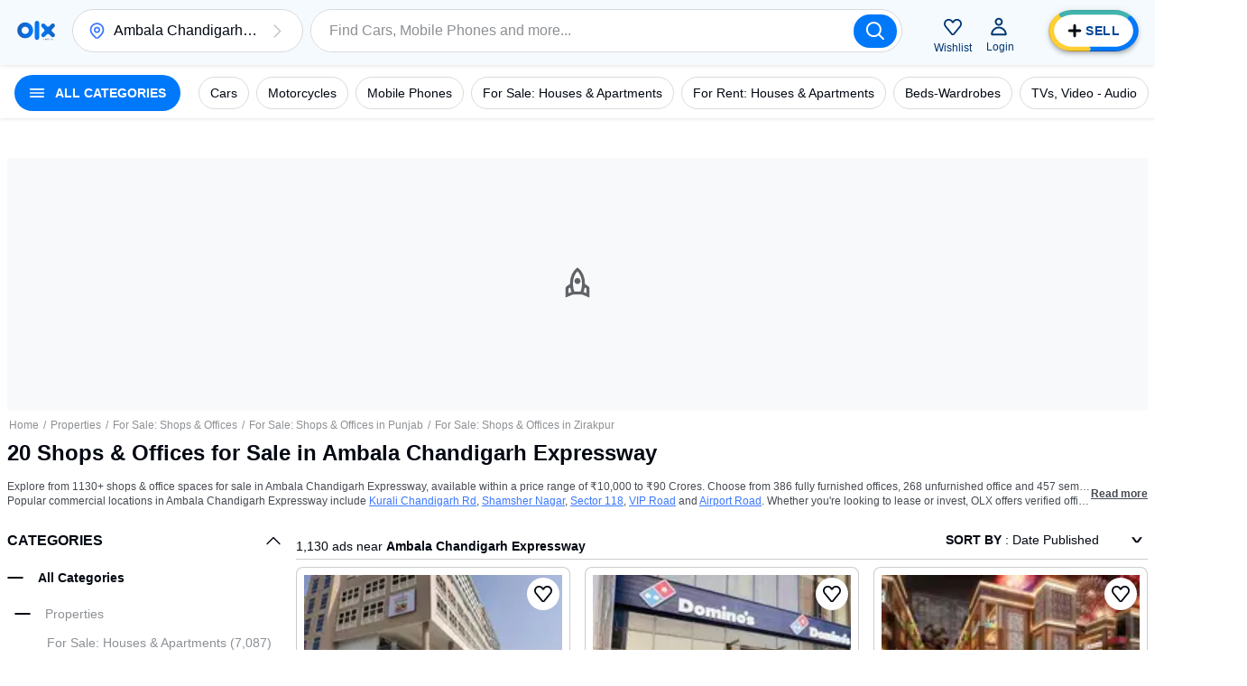

--- FILE ---
content_type: text/html; charset=utf-8
request_url: https://www.olx.in/ambala-chandigarh-expressway_g5461182/for-sale-shops-offices_c1733
body_size: 126394
content:
<!doctype html>
<html lang="en">
    <head>
        <meta charset="utf-8">
        <title data-rh="true">Shops for Sale: 20 Shops &amp; Offices for Sale in Ambala Chandigarh Expressway</title>
        <meta data-rh="true" name="description" content="Find 20 Shops &amp; Offices for Sale in Ambala Chandigarh Expressway on OLX. Choose shops suitable for grocery, mobile, salon, clothing, chemist &amp; more. Browse commercial shops for sale in your desired location on OLX."/>
        <link data-rh="true" rel="next" href="https://www.olx.in"/><link data-rh="true" rel="preload" href="https://apollo.olx.in:443/v1/files/7nr5lgwq8scs-IN/image;s=300x600;q=60;f=webp" as="image" type="image/webp" imagesrcset="https://apollo.olx.in:443/v1/files/7nr5lgwq8scs-IN/image;s=100x200;q=60;f=webp 100w,
        https://apollo.olx.in:443/v1/files/7nr5lgwq8scs-IN/image;s=200x400;q=60;f=webp 200w,
        https://apollo.olx.in:443/v1/files/7nr5lgwq8scs-IN/image;s=300x600;q=60;f=webp 300w,
        https://apollo.olx.in:443/v1/files/7nr5lgwq8scs-IN/image;s=400x800;q=60;f=webp 400w,
        https://apollo.olx.in:443/v1/files/7nr5lgwq8scs-IN/image;s=600x1200;q=60;f=webp 600w" imagesizes="(min-width: 1280px) 15vw, (min-width: 1024px) 20vw, (min-width: 960px) 25vw, (min-width: 540px) 25vw, (min-width: 320px) 30vw, 35vw" fetchPriority="high"/><link data-rh="true" rel="preload" href="https://apollo.olx.in:443/v1/files/craparzf92wj3-IN/image;s=300x600;q=60;f=webp" as="image" type="image/webp" imagesrcset="https://apollo.olx.in:443/v1/files/craparzf92wj3-IN/image;s=100x200;q=60;f=webp 100w,
        https://apollo.olx.in:443/v1/files/craparzf92wj3-IN/image;s=200x400;q=60;f=webp 200w,
        https://apollo.olx.in:443/v1/files/craparzf92wj3-IN/image;s=300x600;q=60;f=webp 300w,
        https://apollo.olx.in:443/v1/files/craparzf92wj3-IN/image;s=400x800;q=60;f=webp 400w,
        https://apollo.olx.in:443/v1/files/craparzf92wj3-IN/image;s=600x1200;q=60;f=webp 600w" imagesizes="(min-width: 1280px) 15vw, (min-width: 1024px) 20vw, (min-width: 960px) 25vw, (min-width: 540px) 25vw, (min-width: 320px) 30vw, 35vw" fetchPriority="high"/><link data-rh="true" rel="preload" href="https://apollo.olx.in:443/v1/files/h6tu516z8ggh2-IN/image;s=300x600;q=60;f=webp" as="image" type="image/webp" imagesrcset="https://apollo.olx.in:443/v1/files/h6tu516z8ggh2-IN/image;s=100x200;q=60;f=webp 100w,
        https://apollo.olx.in:443/v1/files/h6tu516z8ggh2-IN/image;s=200x400;q=60;f=webp 200w,
        https://apollo.olx.in:443/v1/files/h6tu516z8ggh2-IN/image;s=300x600;q=60;f=webp 300w,
        https://apollo.olx.in:443/v1/files/h6tu516z8ggh2-IN/image;s=400x800;q=60;f=webp 400w,
        https://apollo.olx.in:443/v1/files/h6tu516z8ggh2-IN/image;s=600x1200;q=60;f=webp 600w" imagesizes="(min-width: 1280px) 15vw, (min-width: 1024px) 20vw, (min-width: 960px) 25vw, (min-width: 540px) 25vw, (min-width: 320px) 30vw, 35vw" fetchPriority="high"/><link data-rh="true" rel="preload" href="https://apollo.olx.in:443/v1/files/o9jcgi0stqfu1-IN/image;s=300x600;q=60;f=webp" as="image" type="image/webp" imagesrcset="https://apollo.olx.in:443/v1/files/o9jcgi0stqfu1-IN/image;s=100x200;q=60;f=webp 100w,
        https://apollo.olx.in:443/v1/files/o9jcgi0stqfu1-IN/image;s=200x400;q=60;f=webp 200w,
        https://apollo.olx.in:443/v1/files/o9jcgi0stqfu1-IN/image;s=300x600;q=60;f=webp 300w,
        https://apollo.olx.in:443/v1/files/o9jcgi0stqfu1-IN/image;s=400x800;q=60;f=webp 400w,
        https://apollo.olx.in:443/v1/files/o9jcgi0stqfu1-IN/image;s=600x1200;q=60;f=webp 600w" imagesizes="(min-width: 1280px) 15vw, (min-width: 1024px) 20vw, (min-width: 960px) 25vw, (min-width: 540px) 25vw, (min-width: 320px) 30vw, 35vw" fetchPriority="high"/><link data-rh="true" rel="preload" href="https://apollo.olx.in:443/v1/files/16z9fgv4fpye-IN/image;s=300x600;q=60;f=webp" as="image" type="image/webp" imagesrcset="https://apollo.olx.in:443/v1/files/16z9fgv4fpye-IN/image;s=100x200;q=60;f=webp 100w,
        https://apollo.olx.in:443/v1/files/16z9fgv4fpye-IN/image;s=200x400;q=60;f=webp 200w,
        https://apollo.olx.in:443/v1/files/16z9fgv4fpye-IN/image;s=300x600;q=60;f=webp 300w,
        https://apollo.olx.in:443/v1/files/16z9fgv4fpye-IN/image;s=400x800;q=60;f=webp 400w,
        https://apollo.olx.in:443/v1/files/16z9fgv4fpye-IN/image;s=600x1200;q=60;f=webp 600w" imagesizes="(min-width: 1280px) 15vw, (min-width: 1024px) 20vw, (min-width: 960px) 25vw, (min-width: 540px) 25vw, (min-width: 320px) 30vw, 35vw" fetchPriority="high"/><link data-rh="true" rel="preload" href="https://apollo.olx.in:443/v1/files/fm8zljrosz3u-IN/image;s=300x600;q=60;f=webp" as="image" type="image/webp" imagesrcset="https://apollo.olx.in:443/v1/files/fm8zljrosz3u-IN/image;s=100x200;q=60;f=webp 100w,
        https://apollo.olx.in:443/v1/files/fm8zljrosz3u-IN/image;s=200x400;q=60;f=webp 200w,
        https://apollo.olx.in:443/v1/files/fm8zljrosz3u-IN/image;s=300x600;q=60;f=webp 300w,
        https://apollo.olx.in:443/v1/files/fm8zljrosz3u-IN/image;s=400x800;q=60;f=webp 400w,
        https://apollo.olx.in:443/v1/files/fm8zljrosz3u-IN/image;s=600x1200;q=60;f=webp 600w" imagesizes="(min-width: 1280px) 15vw, (min-width: 1024px) 20vw, (min-width: 960px) 25vw, (min-width: 540px) 25vw, (min-width: 320px) 30vw, 35vw" fetchPriority="high"/><link data-rh="true" rel="preload" href="https://apollo.olx.in:443/v1/files/y2dg0ubsjk3i1-IN/image;s=300x600;q=60;f=webp" as="image" type="image/webp" imagesrcset="https://apollo.olx.in:443/v1/files/y2dg0ubsjk3i1-IN/image;s=100x200;q=60;f=webp 100w,
        https://apollo.olx.in:443/v1/files/y2dg0ubsjk3i1-IN/image;s=200x400;q=60;f=webp 200w,
        https://apollo.olx.in:443/v1/files/y2dg0ubsjk3i1-IN/image;s=300x600;q=60;f=webp 300w,
        https://apollo.olx.in:443/v1/files/y2dg0ubsjk3i1-IN/image;s=400x800;q=60;f=webp 400w,
        https://apollo.olx.in:443/v1/files/y2dg0ubsjk3i1-IN/image;s=600x1200;q=60;f=webp 600w" imagesizes="(min-width: 1280px) 15vw, (min-width: 1024px) 20vw, (min-width: 960px) 25vw, (min-width: 540px) 25vw, (min-width: 320px) 30vw, 35vw" fetchPriority="high"/><link data-rh="true" rel="canonical" href="https://www.olx.in/ambala-chandigarh-expressway_g5461182/for-sale-shops-offices_c1733"/>
       
        <meta http-equiv="Content-Language" content="en-IN">
        <meta http-equiv="X-UA-Compatible" content="IE=edge,chrome=1">
        <meta http-equiv="cleartype" content="on">
        <meta name="HandheldFriendly" content="True">
        <meta name="MobileOptimized" content="320">
        <meta name="google-site-verification" content="yVwhHrKjufVXHFEeBCU1bMn3QrFBkRGbO-YLes1GhWA">
        
        
        <meta name="viewport" content="width=device-width, user-scalable=no, initial-scale=1.0">
        <meta name="theme-color" content="#002f34">
        <meta name="referrer" content="no-referrer-when-downgrade"/>
        
            <script type="text/javascript">
                var clevertap = {
                    event: [],
                    profile: [],
                    account: [],
                    onUserLogin: [],
                    notifications: [],
                    privacy: []
                };

                // Replace with the CLEVERTAP_ACCOUNT_ID with the actual ACCOUNT ID value from your Dashboard -> Settings page
                clevertap.account.push({ "id": '848-646-995Z' });
                clevertap.privacy.push({ optOut: false }); // Set the flag to true if the user of the device opts out of sharing their data
                clevertap.privacy.push({ useIP: false }); // Set the flag to true if the user agrees to share their IP data

                (function () {
                    var wzrk = document.createElement('script');
                    wzrk.type = 'text/javascript';
                    wzrk.async = true;
                    wzrk.src = ('https:' == document.location.protocol ? 'https://d2r1yp2w7bby2u.cloudfront.net' : 'http://static.clevertap.com') + '/js/clevertap.min.js';
                    var s = document.getElementsByTagName('script')[0];
                    s.parentNode.insertBefore(wzrk, s);
                })();
            </script>
        
        <link rel="manifest" href="/manifest.json?v=1.0">
        <link rel="icon" href="/favicon.ico?v=1.0">
        <link rel="apple-touch-icon" href="/apple-touch-icon.png">
        <style>:root{--brand:'olx';--customLTRFont:'Roboto',A2rial,Helvetica,sans-serif;--customRTLFont:'Tajawal',A2rial,Helvetica,sans-serif;/*primary*/--primaryBase:#004896;--primaryLight1:#b0d5fd;--primaryLight2:#464b52;--primaryLight3:#8d9094;--primaryLight5:#d9dadb;--primaryDark5:#214061;/*blue*/--blueBase:#3a77ff;--blueAccent:#0078fa;--blueAccent1:#235AAA;--blueAccent2:#9BBBFF;--blueLight1:#6c99ff;--blueLight2:#9cbbff;--blueLight3:#ceddff;--blueLight4:#ebf1ff;--blueLight5:#f2f4f5;--blueLight6:#f8f9fa;--blueLight7:#f1f3f5;--blueLight8:#e6f2ff;--blueLight9:#f5faff;--blueLight10:#fcfeff;--blueDark:#005ABC;--blueDark1:#1d3c81;--blueDark2:#17284e;--blueDark3:#6c757d;--blueDark4:#282d36;--blueDark5:#002A58;--blueDark6:#002A58;--lightBlue4:#F0F7FF;--lightBlue5:#d9edfe;/*accent*/--accentBase:#0078fa;--accentLight1:#5aece4;--accentLight2:#91f2ed;--accentLight3:#d9ebfe;--accentLight4:#e6f2ff;--accentLight5:#c6d7d7;--accentLight6:#fafbfb;--accentDark1:#004896;--accentDark2:#003670;/*$red*/--redBase:#ff5636;--redLight1:#ff8169;--redLight2:#ffaa9a;--redLight3:#ffd6c9;--redLight4:#ffeeea;--redLight5:#d8d8d8;--redLight6:#E5A696;--redLight706:#F9E9E699;--redDark1:#aa133d;--redDark2:#5d142c;--redDark3:#de1609;--redDark4:#bf2600;/*$green*/--greenBase:#18ae62;--lightGreen50:#E8F6F5;--greenLightActive:#EAFEE5;--greenCyan:#A2D9D6;--greenYellowShade:#BBFDAC;/*$yellow*/--yellow5:#FFFAD9;--yellowDark1:#EEB21F;--yellowDark108:#EEB21F14;/*$monetization*/--monetizationBase:#ffce32;--monetizationLight1:#ffe48d;--monetizationLight2:#ffedb2;--monetizationLight3:#fff6d9;--monetizationLight4:#fffbef;--monetizationLight5:#fffce6;--monetizationRedesignLight1:#f7f9ff;--monetizationRedesignLight2:#eaecf0;--monetizationRedesignLight3:#8b8d98;--monetizationRedesignLight4:#b8bebf;--monetizationRedesignLight5:#e2e8f0;--monetizationDark1:#d2b982;--monetizationDark2:#71674e;--monetizationRedesignDark1:#1e1f24;--monetizationTealLight1:#1ba39c;--monetizationTealLight2:#c8f8f6;--monetizationTealLight3:#e9fcfb;--monetizationBaseTeal:#ffde03;--monetizationTealLight4:#C7F5F2;/*brand*/--brandPrimary:var(--primaryBase);--brandPrimaryDark:var(--primaryBase);--brandPrimaryLight:var(--primaryLight2);--brandAccent:var(--accentBase);--brandAccentDark:var(--accentDark1);--brandAccentLight:var(--accentLight3);--brandPrimaryGrey:var(--primaryBase);/*$neutral*/--black:rgba(0,0,0,1);--blackGradients:rgba(0,47,52,0);--blackBackground:rgba(0,47,52,0.03);--blackDividers:rgba(14,4,5,0.2);--blackDisabled:#c0c1c4;--blackHintText:#c0c1c4;--blackSecondaryText:#8d9094;--blackIcons:#8d9094;--blackText:#020812;--white:rgba(255,255,255,1);--whiteGradients:rgba(255,255,255,0);--whiteDividers:rgba(255,255,255,0.2);--whiteDisabled:rgba(255,255,255,0.2);--whiteHintText:rgba(255,255,255,0.2);--whiteHiglightBackground:rgba(255,255,255,0.4);--whiteSecondaryText:rgba(255,255,255,0.7);--whiteIcons:rgba(255,255,255,1);--whiteText:rgba(255,255,255,1);--background:#f6f6f6;--greyBorder:#020812;--lightGrey:rgba(219,219,219,1);--lightGrey2:#FDFCFC;--lightGrey3:#f5f5f6;--lightGrey4:#7F9799;--lightGrey5:#5B5E65;--blackDividers2:rgba(216,223,224,1);--background2:rgba(242,244,245,1);--blackBackground2:rgba(248,249,250,1);--redDisbabled:#ffdde1;--blackOpaque:#9dadb6;--disabled:rgba(0,47,52,0.36);--gray:#949494;--backgroundDark1:#002F34;/*$utility*/--utilError:#ff2800;--utilError4:#ca4b2b;--utilError5:var(--redDark4);--utilErrorDark:var(--redDark1);--utilErrorLight:var(--redLight3);--facebook:#4065b3;--messenger:#4285f4;--whatsapp:#4cc85b;--google:#dd4b39;--utilMonetization:var(--monetizationBase);--utilMonetizationDark:var(--monetizationDark1);--utilMonetizationLight:var(--monetizationLight3);--infoBadge:#f8dd3c;--promotedBadge:#f8fbcf;--chatPrimary:var(--accentLight3);--chatSecondary:#e2e2e2;--chatSecondary1:#eeeeee;/*new*/--disabledUtility:#d9dadb;--disabledText:#f0f0f1;--buttonActive:#5a8cc8;--utilLabel:var(--accentLight3);/*notexists*/--labelGhost:var(--primaryBase);/*notexists*/--goodAlert:#6597b1;--veryGoodAlert:#4cadb3;--worstAlert:#f0817a;--chatLabelBackground:#dfe5e5;--offerHighlight:#e0e0e0;--pinToTopBadge:#c7f7f5;--sellButtonBlue:var(--blueAccent);--sellButtonTurquoise:#42b3ad;--lightYellow:#fff5b1;--lightOrangeShade:#F6E4B3;--lightPurpleShade:#F3DEFF;--paleYellowWhite:#FEFCF2;--naturalGreyDark:#20262E;/*alert*/--alertSuccess:#6abc13;--alertError:#de1609;/*black*/--blackBase:#020812;--blackLight1:var(--primaryLight2);--blackLight2:var(--primaryLight3);--blackLight3:#c0c1c4;/*$text*/--primaryBaseText:var(--blackBase);--primaryLight1Text:var(--blackLight1);--primaryLight2Text:var(--blackLight2);--primaryLight3text:var(--blackLight3);--primary:var(--primaryBase);/*$themeColors*/--valuationCarousalDisabledBg:var(--blackDividers);--valuationCarousalSelectedBg:var(--accentLight3);--valuationProgressColor:var(--accentBase);--valuationPriceBg:var(--blueLight3);--valuationPriceBorder:var(--blueBase);--bookingMainHeading:var(--blackText);--bookingSelectedLocation:var(--accentLight3);--bookingTerms:var(--accentLight3);--bookingSelectedDateBorder:var(--primaryBase);--bookingConfirmSubtitle:var(--primaryBase);--moneBusinessPackageBanner:var(--primaryBase);--monePackagePropositionBanner:var(--monetizationLight3);--bottomFooterBg:var(--primaryBase);--topFooterBg:var(--background);--inputBorder:var(--chatSecondary);--headerBg:var(--blackBackground);--notificationBg:var(--accentBase);--notificationText:var(--blackText);--bulletDisabledBg:var(--blueLight4);--bulletBg:var(--blueBase);--pageHeadlineBackgroundColor:var(--primaryBase);--howToSellStepsColor:var(--primaryBase);--cityOfTheCityListInLocations:var(--primaryBase);--buttonInLocationsMobileView:var(--primaryBase);--locationInfo:var(--primaryBase);--progressBulletFilled:var(--blueLight1);--progressBulletBlinker:var(--blueBase);--progressBulletDisabled:var(--blueLight3);--mapPinInfoBg:var(--blueBase);--mapPinInfoText:var(--white);--grayYellowMap:var(--monetizationLight4);--grayYellowMapDark:var(--monetizationDark1);--blueLight3primaryLight3:var(--blueLight3);--blueLight4primaryLight4:var(--blueLight4);--blueDark1blackBase:var(--blueDark1);/*rgba-alpha*/--primarybase15:rgba(0,47,52,.15);--primarybase04:rgba(0,47,52,.04);--primarybase19:rgba(0,47,52,.19);--primarybase80:rgba(0,47,52,.8);--blueBase29:rgba(58,119,255,.29);--blueBase25:rgba(58,119,255,.25);--blueBase50:rgba(58,119,255,.5);--blueLight447:rgba(235,241,255,.47);--disabled40:rgba(216,223,224,.4);--error20:rgba(255,40,0,.2);--infoBadge50:rgba(248,221,60,.5);--primaryBaseText15:rgba(0,47,52,.15);--primaryLight1Text80:rgba(64,99,103,.8);--blackText70:rgba(0,47,52,.7);--blackText20:rgba(0,47,52,.2);--blackText50:rgba(0,47,52,.5);--accent50:rgba(35,229,219,.5);--black20:rgba(0,0,0,.2);--lightGrey60:hsla(0,0%,85.9%,.6);--accentLight50:rgba(200,248,246,.5);--primaryGrey70:rgba(0,47,52,.7);--brandPrimary36:rgba(0,47,52,.36);--black25:rgba(0,0,0,.25);--black24:rgba(0,0,0,.24);--black50:rgba(0,0,0,.5);--white87:hsla(0,0%,100%,.87);--black30:rgba(0,0,0,.3);--blueDark60:rgba(0,42,88,0.6);--primaryDark20:rgba(35,90,170,0.2);--blueDark0:rgba(0,42,88,0);}</style>
        
        <link rel="preconnect" crossorigin href="https://apollo.olx.in">
<link rel="dns-prefetch" href="https://apollo.olx.in">
<link rel="preconnect" crossorigin href="https://pagead2.googlesyndication.com">
<link rel="dns-prefetch" href="https://pagead2.googlesyndication.com">
<link rel="preconnect" crossorigin href="https://tpc.googlesyndication.com">
<link rel="dns-prefetch" href="https://tpc.googlesyndication.com">
<link rel="preconnect" crossorigin href="http://pagead2.googlesyndication.com">
<link rel="dns-prefetch" href="http://pagead2.googlesyndication.com">
<link rel="preconnect" crossorigin href="https://accounts.google.com/gsi/client">
<link rel="dns-prefetch" href="https://accounts.google.com/gsi/client">
<link rel="preconnect" crossorigin href="https://www.gstatic.com">
<link rel="dns-prefetch" href="https://www.gstatic.com">
<link rel="preconnect" crossorigin href="https://www.google-analytics.com">
<link rel="dns-prefetch" href="https://www.google-analytics.com">
<link rel="preconnect" crossorigin href="https://www.googletagmanager.com">
<link rel="dns-prefetch" href="https://www.googletagmanager.com">
<link rel="preconnect" crossorigin href="https://securepubads.g.doubleclick.net">
<link rel="dns-prefetch" href="https://securepubads.g.doubleclick.net">
<link rel="preconnect" crossorigin href="https://stats.g.doubleclick.net">
<link rel="dns-prefetch" href="https://stats.g.doubleclick.net">
<link rel="preconnect" crossorigin href="https://storage.googleapis.com">
<link rel="dns-prefetch" href="https://storage.googleapis.com">
<link rel="preconnect" crossorigin href="https://www.google.com">
<link rel="dns-prefetch" href="https://www.google.com">
<link rel="preconnect" crossorigin href="https://www.google.co.in">
<link rel="dns-prefetch" href="https://www.google.co.in">
<link rel="preconnect" crossorigin href="https://www.googleadservices.com">
<link rel="dns-prefetch" href="https://www.googleadservices.com">
<link rel="preconnect" crossorigin href="https://www.googletagservices.com">
<link rel="dns-prefetch" href="https://www.googletagservices.com">
<link rel="preconnect" crossorigin href="https://adservice.google.com">
<link rel="dns-prefetch" href="https://adservice.google.com">
<link rel="preconnect" crossorigin href="https://adservice.google.co.in">
<link rel="dns-prefetch" href="https://adservice.google.co.in">
<link rel="preconnect" crossorigin href="https://googleads.g.doubleclick.net">
<link rel="dns-prefetch" href="https://googleads.g.doubleclick.net">
<link rel="preconnect" crossorigin href="https://fonts.gstatic.com">
<link rel="dns-prefetch" href="https://fonts.gstatic.com">
<link rel="preconnect" crossorigin href="https://csi.gstatic.com">
<link rel="dns-prefetch" href="https://csi.gstatic.com">

        <link rel="alternate" hreflang="en-in" href="https://www.olx.in/en-in/ambala-chandigarh-expressway_g5461182/for-sale-shops-offices_c1733"><link rel="alternate" hreflang="hi-in" href="https://www.olx.in/hi-in/ambala-chandigarh-expressway_g5461182/for-sale-shops-offices_c1733">
        
        <link data-chunk="listingWrapper" rel="preload" as="script" href="/chunks/modern/desktop-listingWrapper.olx.707acc4b8a94e2134499.js">
<link data-chunk="listing" rel="preload" as="script" href="/chunks/modern/desktop-Campaigns~ListingFiltersPage~account~care~category-cover~chat~checkout-shell~home~item~listing~monetization~notfound-v1~partnerships~payment~profile~reProjects~security-hall~security-program~sell-page.olx.f199c212bef50f227c34.js">
<link data-chunk="listing" rel="preload" as="script" href="/chunks/modern/desktop-category-cover~home~listing.olx.5728f738e99ed47428e0.js">
<link data-chunk="listing" rel="preload" as="script" href="/chunks/modern/desktop-category-cover~listing.olx.a6638cbad23c4b7a4eaa.js">
<link data-chunk="locationOld" rel="preload" as="script" href="/chunks/modern/desktop-locationOld.olx.726db81bf8b15c483afa.js">
<link data-chunk="listingOld" rel="preload" as="script" href="/chunks/modern/desktop-defaultVendors~AdpvCar~AdpvDefault~CallToActionButtons~ChatWrapper~chat~listingOld~login~reProjects.olx.e95d401cdfdecb76fed5.js">
<link data-chunk="listingOld" rel="preload" as="script" href="/chunks/modern/desktop-defaultVendors~listingOld.olx.c776f6d090cdd23c01a8.js">
<link data-chunk="listingOld" rel="preload" as="script" href="/chunks/modern/desktop-listingOld.olx.03920d5c70c729347ce5.js">
<link data-chunk="itemViewListingOld" rel="preload" as="script" href="/chunks/modern/desktop-itemViewListingOld.olx.d6796197dd4827275579.js">
<link data-chunk="footer-inter-links" rel="preload" as="script" href="/chunks/modern/desktop-footer-inter-links.olx.00508ce11a34db87f31c.js">
        <link rel="preload" href="https://apollo.olx.in/v1/files/alias-homepage-mweb-winter/image" as="image" />
<link rel="preload" href="https://apollo.olx.in/v1/files/alias-homepage-desktop-winter/image" as="image" />

        <style data-href="/chunks/modern/desktop-main.olx.501b166c17a0342fe844.css">html{font-family:sans-serif;line-height:1.15;-ms-text-size-adjust:100%;-webkit-text-size-adjust:100%}body{margin:0}article,aside,footer,header,nav,section{display:block}h1{font-size:2em;margin:.67em 0}figcaption,figure,main{display:block}figure{margin:1em 40px}hr{box-sizing:content-box;height:0;overflow:visible}pre{font-family:monospace,monospace;font-size:1em}a{background-color:transparent;-webkit-text-decoration-skip:objects}a:active,a:hover{outline-width:0}abbr[title]{border-bottom:none;text-decoration:underline;-webkit-text-decoration:underline dotted;text-decoration:underline dotted}b,strong{font-weight:inherit;font-weight:bolder}code,kbd,samp{font-family:monospace,monospace;font-size:1em}dfn{font-style:italic}mark{background-color:#ff0;color:#000}small{font-size:80%}sub,sup{font-size:75%;line-height:0;position:relative;vertical-align:baseline}sub{bottom:-.25em}sup{top:-.5em}audio,video{display:inline-block}audio:not([controls]){display:none;height:0}img{border-style:none}svg:not(:root){overflow:hidden}button,input,optgroup,select,textarea{font-family:sans-serif;font-size:100%;line-height:1.15;margin:0}button,input{overflow:visible}button,select{text-transform:none}[type=reset],[type=submit],button,html [type=button]{-webkit-appearance:button}[type=button]::-moz-focus-inner,[type=reset]::-moz-focus-inner,[type=submit]::-moz-focus-inner,button::-moz-focus-inner{border-style:none;padding:0}[type=button]:-moz-focusring,[type=reset]:-moz-focusring,[type=submit]:-moz-focusring,button:-moz-focusring{outline:1px dotted ButtonText}fieldset{border:1px solid silver;margin:0 2px;padding:.35em .625em .75em}legend{box-sizing:border-box;color:inherit;display:table;max-width:100%;padding:0;white-space:normal}progress{display:inline-block;vertical-align:baseline}textarea{overflow:auto}[type=checkbox],[type=radio]{box-sizing:border-box;padding:0}[type=number]::-webkit-inner-spin-button,[type=number]::-webkit-outer-spin-button{height:auto}[type=search]{-webkit-appearance:textfield;outline-offset:-2px}[type=search]::-webkit-search-cancel-button,[type=search]::-webkit-search-decoration{-webkit-appearance:none}::-webkit-file-upload-button{-webkit-appearance:button;font:inherit}details,menu{display:block}summary{display:list-item}canvas{display:inline-block}[hidden],template{display:none}body{direction:ltr;text-align:left;-webkit-text-size-adjust:100%;-moz-text-size-adjust:100%;text-size-adjust:100%;-moz-osx-font-smoothing:grayscale;-webkit-font-smoothing:antialiased;background-color:var(--white);font-family:Arial,Helvetica,sans-serif}body.rui-yv2a0{overflow:hidden}button,input,optgroup,select,textarea{font-family:Arial,Helvetica,sans-serif}input:-webkit-autofill,input:-webkit-autofill:focus,input:-webkit-autofill:hover,select:-webkit-autofill,select:-webkit-autofill:focus,select:-webkit-autofill:hover,textarea:-webkit-autofill,textarea:-webkit-autofill:focus,textarea:-webkit-autofill:hover{box-shadow:none;-webkit-transition:background-color 5000s ease-in-out 0s;transition:background-color 5000s ease-in-out 0s}#app #container{display:flex;flex-direction:column;margin:0;min-height:100vh}.rui-agda3{flex:1;padding-bottom:0;transition-duration:.5s;transition-property:margin;-ms-flex-preferred-size:auto;background-color:var(--white);transition-timing-function:cubic-bezier(0,1,.5,1)}.rui-agda3.rui-pxHqc{padding-bottom:60px}.rui-agda3>div{margin:0 auto;max-width:1280px;width:100%}.rui-agda3.rui-091q7,.rui-agda3.rui-esBRD{margin-left:0}.rui-k1bas h1{font-size:24px}.rui-k1bas ul{list-style:none;margin:0;padding:0}.rui-k1bas ul a{color:var(--blackText);text-decoration:none}.rui-k1bas ul h3{font-size:20px}.rui-k1bas ul li .rui-tNfir{align-items:center;color:var(--black);cursor:pointer;display:flex;font-size:14px;height:40px;padding-left:10px;text-decoration:none}.rui-k1bas ul li .rui-tNfir:before{color:var(--black);height:40px;line-height:40px;margin:0;text-align:center;width:40px}.rui-k1bas div>ul{display:flex;flex-direction:column}.rui-k1bas div>ul>li,.rui-k1bas div>ul>li>ul,.rui-k1bas div>ul>li>ul>li>ul{margin:10px}.rui-k1bas div>ul>li>ul>li>ul>li{display:inline-block;list-style-type:armenian;margin:5px}@media only screen and (min-width:1024px){.rui-wZ8tJ{display:none}}.rui-eCfYo{margin-bottom:20px;margin-left:auto;margin-right:auto}.rui-eCfYo:after{clear:both;content:"";display:table}.rui-eCfYo .rui-jIycK{box-sizing:border-box;float:left;min-height:1px}.rui-eCfYo .rui-jIycK.rui-tOTz6{border:5px solid transparent;padding:5px}.rui-eCfYo .rui-jIycK.rui-ozaFS{padding:10px;text-align:center}.rui-eCfYo .rui-jIycK[class*=pull-],.rui-eCfYo .rui-jIycK[class*=push-]{position:relative}.rui-eCfYo .rui-jIycK.rui-vjmq8{left:auto;margin-left:auto;right:auto;width:8.3333333333%}.rui-eCfYo .rui-jIycK.rui-x78ip{left:auto;margin-left:auto;right:auto;width:16.6666666667%}.rui-eCfYo .rui-jIycK.rui-oQHD2{left:auto;margin-left:auto;right:auto;width:25%}.rui-eCfYo .rui-jIycK.rui-L0WMi{left:auto;margin-left:auto;right:auto;width:33.3333333333%}.rui-eCfYo .rui-jIycK.rui-z4COY{left:auto;margin-left:auto;right:auto;width:41.6666666667%}.rui-eCfYo .rui-jIycK.rui-okgGo{left:auto;margin-left:auto;right:auto;width:50%}.rui-eCfYo .rui-jIycK.rui-PklF5{left:auto;margin-left:auto;right:auto;width:58.3333333333%}.rui-eCfYo .rui-jIycK.rui-COxZH{left:auto;margin-left:auto;right:auto;width:66.6666666667%}.rui-eCfYo .rui-jIycK.rui-bBL3Q{left:auto;margin-left:auto;right:auto;width:75%}.rui-eCfYo .rui-jIycK.rui-xbYf6{left:auto;margin-left:auto;right:auto;width:83.3333333333%}.rui-eCfYo .rui-jIycK.rui-lhp4J{left:auto;margin-left:auto;right:auto;width:91.6666666667%}.rui-eCfYo .rui-jIycK.rui-VAm0G{left:auto;margin-left:auto;right:auto;width:100%}.rui-eCfYo .rui-jIycK.rui-01Q8l{margin-left:8.3333333333%}.rui-eCfYo .rui-jIycK.rui-UKRPI{right:8.3333333333%}.rui-eCfYo .rui-jIycK.rui-F96AU{left:8.3333333333%}.rui-eCfYo .rui-jIycK.rui-w4Brm{margin-left:16.6666666667%}.rui-eCfYo .rui-jIycK.rui-Xuf5U{right:16.6666666667%}.rui-eCfYo .rui-jIycK.rui-XPvEa{left:16.6666666667%}.rui-eCfYo .rui-jIycK.rui-pAMHL{margin-left:25%}.rui-eCfYo .rui-jIycK.rui-2zdii{right:25%}.rui-eCfYo .rui-jIycK.rui-agC9Q{left:25%}.rui-eCfYo .rui-jIycK.rui-tyn5i{margin-left:33.3333333333%}.rui-eCfYo .rui-jIycK.rui-XJLH5{right:33.3333333333%}.rui-eCfYo .rui-jIycK.rui-hMrQn{left:33.3333333333%}.rui-eCfYo .rui-jIycK.rui-1SWoJ{margin-left:41.6666666667%}.rui-eCfYo .rui-jIycK.rui-jwVmK{right:41.6666666667%}.rui-eCfYo .rui-jIycK.rui-Dofnu{left:41.6666666667%}.rui-eCfYo .rui-jIycK.rui-rL4Tx{margin-left:50%}.rui-eCfYo .rui-jIycK.rui-g90iJ{right:50%}.rui-eCfYo .rui-jIycK.rui-DuMje{left:50%}.rui-eCfYo .rui-jIycK.rui-rqAwU{margin-left:58.3333333333%}.rui-eCfYo .rui-jIycK.rui-oGe5h{right:58.3333333333%}.rui-eCfYo .rui-jIycK.rui-qBy8C{left:58.3333333333%}.rui-eCfYo .rui-jIycK.rui-DdzPJ{margin-left:66.6666666667%}.rui-eCfYo .rui-jIycK.rui-tzcPE{right:66.6666666667%}.rui-eCfYo .rui-jIycK.rui-YtPtl{left:66.6666666667%}.rui-eCfYo .rui-jIycK.rui-cqdWU{margin-left:75%}.rui-eCfYo .rui-jIycK.rui-vhjCY{right:75%}.rui-eCfYo .rui-jIycK.rui-ZbJS8{left:75%}.rui-eCfYo .rui-jIycK.rui-PuTBj{margin-left:83.3333333333%}.rui-eCfYo .rui-jIycK.rui-dD5AJ{right:83.3333333333%}.rui-eCfYo .rui-jIycK.rui-qRGaG{left:83.3333333333%}.rui-eCfYo .rui-jIycK.rui-HGCYc{margin-left:91.6666666667%}.rui-eCfYo .rui-jIycK.rui-M4f8s{right:91.6666666667%}.rui-eCfYo .rui-jIycK.rui-57Kzb{left:91.6666666667%}.rui-eCfYo .rui-jIycK.rui-xSqMc{margin-left:100%}.rui-eCfYo .rui-jIycK.rui-ooV6j{right:100%}.rui-eCfYo .rui-jIycK.rui-eCY2G{left:100%}.rui-eCfYo .rui-jIycK.rui-XXqva{padding:16px}@media only screen and (min-width:540px)and (max-width:960px){.rui-eCfYo .rui-jIycK.rui-d9MkR{left:auto;margin-left:auto;right:auto;width:8.3333333333%}.rui-eCfYo .rui-jIycK.rui-wtW1d{left:auto;margin-left:auto;right:auto;width:16.6666666667%}.rui-eCfYo .rui-jIycK.rui-nno8t{left:auto;margin-left:auto;right:auto;width:25%}.rui-eCfYo .rui-jIycK.rui-Xy3FY{left:auto;margin-left:auto;right:auto;width:33.3333333333%}.rui-eCfYo .rui-jIycK.rui-UNkBf{left:auto;margin-left:auto;right:auto;width:41.6666666667%}.rui-eCfYo .rui-jIycK.rui-TzF1o{left:auto;margin-left:auto;right:auto;width:50%}.rui-eCfYo .rui-jIycK.rui-IyT8c{left:auto;margin-left:auto;right:auto;width:58.3333333333%}.rui-eCfYo .rui-jIycK.rui-xxQB3{left:auto;margin-left:auto;right:auto;width:66.6666666667%}.rui-eCfYo .rui-jIycK.rui-vSosk{left:auto;margin-left:auto;right:auto;width:75%}.rui-eCfYo .rui-jIycK.rui-jym4N{left:auto;margin-left:auto;right:auto;width:83.3333333333%}.rui-eCfYo .rui-jIycK.rui-e5R3n{left:auto;margin-left:auto;right:auto;width:91.6666666667%}.rui-eCfYo .rui-jIycK.rui-ZvM8x{left:auto;margin-left:auto;right:auto;width:100%}.rui-eCfYo .rui-jIycK.rui-odoOW{margin-left:8.3333333333%}.rui-eCfYo .rui-jIycK.rui-kgCgM{right:8.3333333333%}.rui-eCfYo .rui-jIycK.rui-45qzh{left:8.3333333333%}.rui-eCfYo .rui-jIycK.rui-kXZci{margin-left:16.6666666667%}.rui-eCfYo .rui-jIycK.rui-vmmPd{right:16.6666666667%}.rui-eCfYo .rui-jIycK.rui-SLO1e{left:16.6666666667%}.rui-eCfYo .rui-jIycK.rui-ylEay{margin-left:25%}.rui-eCfYo .rui-jIycK.rui-zhglx{right:25%}.rui-eCfYo .rui-jIycK.rui-5LvOy{left:25%}.rui-eCfYo .rui-jIycK.rui-DvEKh{margin-left:33.3333333333%}.rui-eCfYo .rui-jIycK.rui-SRDQX{right:33.3333333333%}.rui-eCfYo .rui-jIycK.rui-vok04{left:33.3333333333%}.rui-eCfYo .rui-jIycK.rui-5arOU{margin-left:41.6666666667%}.rui-eCfYo .rui-jIycK.rui-H38rY{right:41.6666666667%}.rui-eCfYo .rui-jIycK.rui-ycX4o{left:41.6666666667%}.rui-eCfYo .rui-jIycK.rui-ojgaQ{margin-left:50%}.rui-eCfYo .rui-jIycK.rui-Fwilz{right:50%}.rui-eCfYo .rui-jIycK.rui-RCoVP{left:50%}.rui-eCfYo .rui-jIycK.rui-PyYrp{margin-left:58.3333333333%}.rui-eCfYo .rui-jIycK.rui-ISM0P{right:58.3333333333%}.rui-eCfYo .rui-jIycK.rui-UqxtF{left:58.3333333333%}.rui-eCfYo .rui-jIycK.rui-MSsjK{margin-left:66.6666666667%}.rui-eCfYo .rui-jIycK.rui-cogmv{right:66.6666666667%}.rui-eCfYo .rui-jIycK.rui-AHoTN{left:66.6666666667%}.rui-eCfYo .rui-jIycK.rui-764og{margin-left:75%}.rui-eCfYo .rui-jIycK.rui-K6HqN{right:75%}.rui-eCfYo .rui-jIycK.rui-wj7gb{left:75%}.rui-eCfYo .rui-jIycK.rui-FDYDG{margin-left:83.3333333333%}.rui-eCfYo .rui-jIycK.rui-xKDsp{right:83.3333333333%}.rui-eCfYo .rui-jIycK.rui-GXqEr{left:83.3333333333%}.rui-eCfYo .rui-jIycK.rui-DohWZ{margin-left:91.6666666667%}.rui-eCfYo .rui-jIycK.rui-qMobB{right:91.6666666667%}.rui-eCfYo .rui-jIycK.rui-V4VMY{left:91.6666666667%}.rui-eCfYo .rui-jIycK.rui-jjbzB{margin-left:100%}.rui-eCfYo .rui-jIycK.rui-uZoug{right:100%}.rui-eCfYo .rui-jIycK.rui-sQi5T{left:100%}}@media only screen and (min-width:960px)and (max-width:1024px){.rui-eCfYo .rui-jIycK.rui-aSOcB{left:auto;margin-left:auto;right:auto;width:8.3333333333%}.rui-eCfYo .rui-jIycK.rui-jh7ZU{left:auto;margin-left:auto;right:auto;width:16.6666666667%}.rui-eCfYo .rui-jIycK.rui-tSxSp{left:auto;margin-left:auto;right:auto;width:25%}.rui-eCfYo .rui-jIycK.rui-kEkig{left:auto;margin-left:auto;right:auto;width:33.3333333333%}.rui-eCfYo .rui-jIycK.rui-dV1Go{left:auto;margin-left:auto;right:auto;width:41.6666666667%}.rui-eCfYo .rui-jIycK.rui-S9mOo{left:auto;margin-left:auto;right:auto;width:50%}.rui-eCfYo .rui-jIycK.rui-y7ok3{left:auto;margin-left:auto;right:auto;width:58.3333333333%}.rui-eCfYo .rui-jIycK.rui-2Xbai{left:auto;margin-left:auto;right:auto;width:66.6666666667%}.rui-eCfYo .rui-jIycK.rui-PColv{left:auto;margin-left:auto;right:auto;width:75%}.rui-eCfYo .rui-jIycK.rui-Iumkr{left:auto;margin-left:auto;right:auto;width:83.3333333333%}.rui-eCfYo .rui-jIycK.rui-vSfLC{left:auto;margin-left:auto;right:auto;width:91.6666666667%}.rui-eCfYo .rui-jIycK.rui-RVnVw{left:auto;margin-left:auto;right:auto;width:100%}.rui-eCfYo .rui-jIycK.rui-kEGLi{margin-left:8.3333333333%}.rui-eCfYo .rui-jIycK.rui-fFcJz{right:8.3333333333%}.rui-eCfYo .rui-jIycK.rui-F3swi{left:8.3333333333%}.rui-eCfYo .rui-jIycK.rui-G2E5p{margin-left:16.6666666667%}.rui-eCfYo .rui-jIycK.rui-GhyMG{right:16.6666666667%}.rui-eCfYo .rui-jIycK.rui-1Qiwd{left:16.6666666667%}.rui-eCfYo .rui-jIycK.rui-jAQiI{margin-left:25%}.rui-eCfYo .rui-jIycK.rui-urkYO{right:25%}.rui-eCfYo .rui-jIycK.rui-bebRh{left:25%}.rui-eCfYo .rui-jIycK.rui-8do7o{margin-left:33.3333333333%}.rui-eCfYo .rui-jIycK.rui-PoKWe{right:33.3333333333%}.rui-eCfYo .rui-jIycK.rui-GveiE{left:33.3333333333%}.rui-eCfYo .rui-jIycK.rui-3zk8Y{margin-left:41.6666666667%}.rui-eCfYo .rui-jIycK.rui-YrdX8{right:41.6666666667%}.rui-eCfYo .rui-jIycK.rui-o3dsg{left:41.6666666667%}.rui-eCfYo .rui-jIycK.rui-6NTOK{margin-left:50%}.rui-eCfYo .rui-jIycK.rui-unO1a{right:50%}.rui-eCfYo .rui-jIycK.rui-8TC16{left:50%}.rui-eCfYo .rui-jIycK.rui-T9DbB{margin-left:58.3333333333%}.rui-eCfYo .rui-jIycK.rui-YbQDC{right:58.3333333333%}.rui-eCfYo .rui-jIycK.rui-PdzAx{left:58.3333333333%}.rui-eCfYo .rui-jIycK.rui-KFhu4{margin-left:66.6666666667%}.rui-eCfYo .rui-jIycK.rui-zOBoU{right:66.6666666667%}.rui-eCfYo .rui-jIycK.rui-cRR2p{left:66.6666666667%}.rui-eCfYo .rui-jIycK.rui-Cpz0M{margin-left:75%}.rui-eCfYo .rui-jIycK.rui-ylNpa{right:75%}.rui-eCfYo .rui-jIycK.rui-zMxcc{left:75%}.rui-eCfYo .rui-jIycK.rui-RPoUG{margin-left:83.3333333333%}.rui-eCfYo .rui-jIycK.rui-W9dDk{right:83.3333333333%}.rui-eCfYo .rui-jIycK.rui-c7Tv8{left:83.3333333333%}.rui-eCfYo .rui-jIycK.rui-owvYX{margin-left:91.6666666667%}.rui-eCfYo .rui-jIycK.rui-4vaxP{right:91.6666666667%}.rui-eCfYo .rui-jIycK.rui-5F2cu{left:91.6666666667%}.rui-eCfYo .rui-jIycK.rui-MnUic{margin-left:100%}.rui-eCfYo .rui-jIycK.rui-svOHj{right:100%}.rui-eCfYo .rui-jIycK.rui-tJ61o{left:100%}}@media only screen and (min-width:1024px){.rui-eCfYo .rui-jIycK.rui-ox9Pg{left:auto;margin-left:auto;right:auto;width:8.3333333333%}.rui-eCfYo .rui-jIycK.rui-pBQXl{left:auto;margin-left:auto;right:auto;width:16.6666666667%}.rui-eCfYo .rui-jIycK.rui-BwEGR{left:auto;margin-left:auto;right:auto;width:25%}.rui-eCfYo .rui-jIycK.rui-EY2Ik{left:auto;margin-left:auto;right:auto;width:33.3333333333%}.rui-eCfYo .rui-jIycK.rui-ntRDH{left:auto;margin-left:auto;right:auto;width:41.6666666667%}.rui-eCfYo .rui-jIycK.rui-SYm6T{left:auto;margin-left:auto;right:auto;width:50%}.rui-eCfYo .rui-jIycK.rui-J9Nqc{left:auto;margin-left:auto;right:auto;width:58.3333333333%}.rui-eCfYo .rui-jIycK.rui-3EzFm{left:auto;margin-left:auto;right:auto;width:66.6666666667%}.rui-eCfYo .rui-jIycK.rui-P0Ki5{left:auto;margin-left:auto;right:auto;width:75%}.rui-eCfYo .rui-jIycK.rui-FNboZ{left:auto;margin-left:auto;right:auto;width:83.3333333333%}.rui-eCfYo .rui-jIycK.rui-KgwXc{left:auto;margin-left:auto;right:auto;width:91.6666666667%}.rui-eCfYo .rui-jIycK.rui-8GvJw{left:auto;margin-left:auto;right:auto;width:100%}.rui-eCfYo .rui-jIycK.rui-5bNko{margin-left:8.3333333333%}.rui-eCfYo .rui-jIycK.rui-dmtOw{right:8.3333333333%}.rui-eCfYo .rui-jIycK.rui-Bls2W{left:8.3333333333%}.rui-eCfYo .rui-jIycK.rui-JYJBp{margin-left:16.6666666667%}.rui-eCfYo .rui-jIycK.rui-z1JvY{right:16.6666666667%}.rui-eCfYo .rui-jIycK.rui-qUVRq{left:16.6666666667%}.rui-eCfYo .rui-jIycK.rui-A9594{margin-left:25%}.rui-eCfYo .rui-jIycK.rui-Fk2q6{right:25%}.rui-eCfYo .rui-jIycK.rui-kbjuc{left:25%}.rui-eCfYo .rui-jIycK.rui-M6sNc{margin-left:33.3333333333%}.rui-eCfYo .rui-jIycK.rui-de3nB{right:33.3333333333%}.rui-eCfYo .rui-jIycK.rui-zRP2B{left:33.3333333333%}.rui-eCfYo .rui-jIycK.rui-qGdck{margin-left:41.6666666667%}.rui-eCfYo .rui-jIycK.rui-WKj6h{right:41.6666666667%}.rui-eCfYo .rui-jIycK.rui-MqdVs{left:41.6666666667%}.rui-eCfYo .rui-jIycK.rui-mDzXo{margin-left:50%}.rui-eCfYo .rui-jIycK.rui-tupuY{right:50%}.rui-eCfYo .rui-jIycK.rui-4vEGi{left:50%}.rui-eCfYo .rui-jIycK.rui-kSwqo{margin-left:58.3333333333%}.rui-eCfYo .rui-jIycK.rui-dpZ16{right:58.3333333333%}.rui-eCfYo .rui-jIycK.rui-pgsQa{left:58.3333333333%}.rui-eCfYo .rui-jIycK.rui-Egm3S{margin-left:66.6666666667%}.rui-eCfYo .rui-jIycK.rui-oYUKR{right:66.6666666667%}.rui-eCfYo .rui-jIycK.rui-raoiG{left:66.6666666667%}.rui-eCfYo .rui-jIycK.rui-iLUTc{margin-left:75%}.rui-eCfYo .rui-jIycK.rui-gZybo{right:75%}.rui-eCfYo .rui-jIycK.rui-0RutS{left:75%}.rui-eCfYo .rui-jIycK.rui-roSS2{margin-left:83.3333333333%}.rui-eCfYo .rui-jIycK.rui-rN3lv{right:83.3333333333%}.rui-eCfYo .rui-jIycK.rui-9JIi4{left:83.3333333333%}.rui-eCfYo .rui-jIycK.rui-s87hS{margin-left:91.6666666667%}.rui-eCfYo .rui-jIycK.rui-d5uEE{right:91.6666666667%}.rui-eCfYo .rui-jIycK.rui-DozIg{left:91.6666666667%}.rui-eCfYo .rui-jIycK.rui-lywYZ{margin-left:100%}.rui-eCfYo .rui-jIycK.rui-O9ub8{right:100%}.rui-eCfYo .rui-jIycK.rui-d4tgU{left:100%}.rui-eCfYo .rui-jIycK.rui-XXqva{padding:24px}}.rui-CXaZ2:after,.rui-CXaZ2:before{display:inline-block;font-family:olx-icons!important;font-size:24px;vertical-align:middle;speak:none;font-feature-settings:normal;font-style:normal;font-variant:normal;font-weight:400;line-height:1;text-transform:none;-webkit-font-smoothing:antialiased;-moz-osx-font-smoothing:grayscale}@font-face{font-family:olx-icons;font-style:normal;font-weight:400;src:url(/chunks/modern/olx-icons.olx.355bd0741c45ee86c648..woff2) format("woff2"),url(/chunks/modern/olx-icons.olx.6dbe0615a15799b95ac0..woff) format("woff"),url(/chunks/modern/olx-icons.olx.4960a142883ffbf1890f..eot) format("embedded-opentype"),url(/chunks/modern/olx-icons.olx.fd05aa1ab6d54b5253a6..ttf) format("truetype"),url(/chunks/modern/olx-icons.olx.d0d22e9f6635e26536cd..svg) format("svg")}.rui-8dADt:before{content:""}.rui-WhWIZ:before{content:""}.rui-9ycrb:before{content:""}.rui-RoGpD:before{content:""}.rui-o40gR:before{content:""}.rui-0o6Oa:before{content:""}.rui-VjaE1:before{content:""}.rui-soluw:before{content:""}.rui-Nsj4Z:before{content:""}.rui-cmNxY:before{content:""}.rui-FoRP5:before{content:""}.rui-gl7Ni:before{content:""}.rui-oKXO0:before{content:""}.rui-VwnlQ:before{content:""}.rui-wKCT9:before{content:""}.rui-OGAFJ:before{content:""}.rui-BCmOe:before{content:""}.rui-V6LKP:before{content:""}.rui-OhNfW:before{content:""}.rui-Oeixo:before{content:""}.rui-OOUzL:before{content:""}.rui-EdJCX:before{content:""}.rui-990kR:before{content:""}.rui-IQ0fc:before{content:""}.rui-Wu3Ns:before{content:""}.rui-lgETM:before{content:""}.rui-8yTHq:before{content:""}.rui-99cag:before{content:""}.rui-qudbD:before{content:""}.rui-X8H5d:before{content:""}.rui-0nl5f:before{content:""}.rui-bSEwF:before{content:""}.rui-Wi0Wu:before{content:""}.rui-XRg9H:before{content:""}.rui-2AXnM:before{content:""}.rui-zIPW5:before{content:""}.rui-YtAcL:before{content:""}.rui-0iBIX:before{content:""}.rui-qt5M6:before{content:""}.rui-772Ga:before{content:""}.rui-oXsZw:before{content:""}.rui-3CRNc:before{content:""}.rui-HbcoW:before{content:""}.rui-7zveZ:before{content:""}.rui-EY9uj:before{content:""}.rui-Lm3Dx:before{content:""}.rui-Mn0FQ:before{content:""}.rui-Vp6WE:before{content:""}.rui-CdgZ5:before{content:""}.rui-pmYnj:before{content:""}.rui-QDPYG:before{content:""}.rui-N2xlq:before{content:""}.rui-uXA4a:before{content:""}.rui-jVSLp:before{content:""}.rui-qj8rz:before{content:""}.rui-AoGmv:before{content:""}.rui-fLpAi:before{content:""}.rui-QbqhH:before{content:""}.rui-IXSRQ:before{content:""}.rui-oAerh:before{content:""}.rui-M7sCx:before{content:""}.rui-Qq5hb:before{content:""}.rui-zoRm8:before{content:""}.rui-hDRqw:before{content:""}.rui-aoTzZ:before{content:""}.rui-UmMHL:before{content:""}.rui-NfS0U:before{content:""}.rui-djZy7:before{content:""}.rui-xL1XO:before{content:""}.rui-0DkO8:before{content:""}.rui-4M6XE:before{content:""}.rui-gt2eK:before{content:""}.rui-qUzGV:before{content:""}.rui-RzBhd:before{content:""}.rui-9rU35:before{content:""}.rui-xAzJd:before{content:""}.rui-PppAb:before{content:""}.rui-AQGEL:before{content:""}.rui-CeN5A:before{content:""}.rui-xA1mo:before{content:""}.rui-vhoTR:before{content:""}.rui-ls11x:before{content:""}.rui-JorSl:before{content:""}.rui-osBMh:before{content:""}.rui-zGaZx:before{content:""}.rui-TbOkM:before{content:""}.rui-QJlAD:before{content:""}.rui-pJxSV:before{content:""}.rui-KgnD4:before{content:""}.rui-oYNLf:before{content:""}.rui-smtGS:before{content:""}.rui-siMW9:before{content:""}.rui-iE9k9:before{content:""}.rui-uvABe:before{content:""}.rui-NNOLS:before{content:""}.rui-EykPp:before{content:""}.rui-tueft:before{content:""}.rui-HnQzh:before{content:""}.rui-f5omG:before{content:""}.rui-1oRvV:before{content:""}.rui-MLygQ:before{content:""}.rui-a0Odn:before{content:""}.rui-lDwCK:before{content:""}.rui-iZpAU:before{content:""}.rui-3XVWI:before{content:""}.rui-PwebR:before{content:""}.rui-AZYPO:before{content:""}.rui-M6nct:before{content:""}.rui-oCoYR:before{content:""}.rui-vgfBT:before{content:""}.rui-RWbSj:before{content:""}.rui-TGTwu:before{content:""}.rui-z6RNS:before{content:""}.rui-MH8VD:before{content:""}.rui-0W12u:before{content:""}.rui-Wv5dr:before{content:""}.rui-NRFlq:before{content:""}.rui-IYUBp:before{content:""}.rui-jB92v{fill:var(--primaryBaseText)}.rui-wdkgt{color:var(--primaryBaseText)}.rui-LmOU7{background-color:var(--primaryBaseText)}.rui-GfHzu{fill:var(--primaryLight1Text)}.rui-iq88W{color:var(--primaryLight1Text)}.rui-rjE6y{background-color:var(--primaryLight1Text)}.rui-3NgQ0{fill:var(--primaryLight2Text)}.rui-u6oDI{fill:var(--primaryLight2)}.rui-OHGip{fill:var(--primaryBase)}.rui-oV74W{color:var(--primaryLight2Text)}.rui-IvN2P{background-color:var(--primaryLight2Text)}.rui-cvER7{fill:var(--blueBase)}.rui-UDquW{color:var(--blueBase)}.rui-EPZTB{background-color:var(--blueBase)}.rui-o76c2{fill:var(--blueLight1)}.rui-MBMsh{color:var(--blueLight1)}.rui-N1Hst{background-color:var(--blueLight1)}.rui-ENCiE{fill:var(--blueLight2)}.rui-lRwOJ{color:var(--blueLight2)}.rui-Da2Lo{background-color:var(--blueLight2)}.rui-3odHA{fill:var(--blueLight3)}.rui-X1r7O{color:var(--blueLight3)}.rui-oy9LB{background-color:var(--blueLight3)}.rui-igOU4{fill:var(--blueLight4)}.rui-0ZAG2{color:var(--blueLight4)}.rui-kqV74{background-color:var(--blueLight4)}.rui-u9LSc{fill:var(--blueDark1)}.rui-OWQMo{color:var(--blueDark1)}.rui-mN2OB{background-color:var(--blueDark1)}.rui-0fHXM{fill:var(--blueDark2)}.rui-04cAb{color:var(--blueDark2)}.rui-hSPCn{background-color:var(--blueDark2)}.rui-GMoms{fill:var(--accentBase)}.rui-fo0ob{color:var(--accentBase)}.rui-0VmGD{background-color:var(--accentBase)}.rui-F89wb{fill:var(--accentLight1)}.rui-mfVel{color:var(--accentLight1)}.rui-DtWCf{background-color:var(--accentLight1)}.rui-vgw7W{fill:var(--accentLight2)}.rui-Touqo{color:var(--accentLight2)}.rui-sl94N{background-color:var(--accentLight2)}.rui-IWWIJ{fill:var(--accentLight3)}.rui-gYDaG{color:var(--accentLight3)}.rui-fiqak{background-color:var(--accentLight3)}.rui-mjmul{fill:var(--accentLight4)}.rui-vMKtu{color:var(--accentLight4)}.rui-x0RH1{background-color:var(--accentLight4)}.rui-iMJQy{fill:var(--accentDark1)}.rui-IIodT{color:var(--accentDark1)}.rui-ksfTA{background-color:var(--accentDark1)}.rui-1OqHH{fill:var(--accentDark2)}.rui-Oawcs{color:var(--accentDark2)}.rui-AzaqW{background-color:var(--accentDark2)}.rui-mMyxL{fill:var(--redBase)}.rui-BEROn{color:var(--redBase)}.rui-JnrHG{background-color:var(--redBase)}.rui-IadSl{fill:var(--redLight1)}.rui-Fp6ht{color:var(--redLight1)}.rui-kR1Be{background-color:var(--redLight1)}.rui-Bzy81{fill:var(--redLight2)}.rui-qyZ2Q{color:var(--redLight2)}.rui-q5bTV{background-color:var(--redLight2)}.rui-kn0ag{fill:var(--redLight3)}.rui-HBfNw{color:var(--redLight3)}.rui-c3q3z{background-color:var(--redLight3)}.rui-aoq90{fill:var(--redLight4)}.rui-Px4Fz{color:var(--redLight4)}.rui-DIskB{background-color:var(--redLight4)}.rui-PSRh8{fill:var(--redDark1)}.rui-FhuBr{color:var(--redDark1)}.rui-WuCJf{background-color:var(--redDark1)}.rui-ixSO9{fill:var(--redDark2)}.rui-0OOyi{color:var(--redDark2)}.rui-T4y7T{background-color:var(--redDark2)}.rui-JTU2M{fill:var(--redDark3)}.rui-jRZo8{color:var(--redDark3)}.rui-QLIHa{background-color:var(--redDark3)}.rui-Eydig{fill:var(--monetizationBase)}.rui-uTYv9{color:var(--monetizationBase)}.rui-N8qC8{background-color:var(--monetizationBase)}.rui-Xxpie{fill:var(--monetizationLight1)}.rui-P12qs{color:var(--monetizationLight1)}.rui-1YHTn{background-color:var(--monetizationLight1)}.rui-iBucs{fill:var(--monetizationLight2)}.rui-StbV5{color:var(--monetizationLight2)}.rui-wSoFk{background-color:var(--monetizationLight2)}.rui-abSrD{fill:var(--monetizationLight3)}.rui-3AXj0{color:var(--monetizationLight3)}.rui-Sknm9{background-color:var(--monetizationLight3)}.rui-j3JzW{fill:var(--monetizationLight5)}.rui-13wXX{color:var(--monetizationLight5)}.rui-oKoUe{background-color:var(--monetizationLight5)}.rui-MZaDS{fill:var(--monetizationDark1)}.rui-UmfDC{color:var(--monetizationDark1)}.rui-EkzQA{background-color:var(--monetizationDark1)}.rui-ipobz{fill:var(--monetizationDark2)}.rui-JPGx6{color:var(--monetizationDark2)}.rui-xIIkW{background-color:var(--monetizationDark2)}.rui-lquEm{fill:var(--primaryBaseText)}.rui-cpAKV{color:var(--primaryBaseText)}.rui-XXowP{background-color:var(--primaryBaseText)}.rui-PTeN7{fill:var(--primaryBaseText)}.rui-gVs4X{color:var(--primaryBaseText)}.rui-T9oOd{background-color:var(--primaryBaseText)}.rui-J6QSl{fill:var(--primaryLight2Text)}.rui-T7vf7{color:var(--primaryLight2Text)}.rui-vQIks{background-color:var(--primaryLight2Text)}.rui-xJ5b2{fill:var(--accentBase)}.rui-ZElCp{color:var(--accentBase)}.rui-uQvDc{background-color:var(--accentBase)}.rui-YQRFW{fill:var(--accentDark1)}.rui-9qgFU{color:var(--accentDark1)}.rui-020qz{background-color:var(--accentDark1)}.rui-ooZSa{fill:var(--accentLight3)}.rui-3hYFm{color:var(--accentLight3)}.rui-xGHY8{background-color:var(--accentLight3)}.rui-jxF7i{fill:var(--black)}.rui-PJX77{color:var(--black)}.rui-J9Qyw{background-color:var(--black)}.rui-Qm6iF{fill:var(--blackGradients)}.rui-5opXR{color:var(--blackGradients)}.rui-tVZlj{background-color:var(--blackGradients)}.rui-v8UiL{fill:var(--blackBackground)}.rui-byiN2{color:var(--blackBackground)}.rui-SKRsl{background-color:var(--blackBackground)}.rui-PiShh{fill:var(--blackDividers)}.rui-3fj4U{color:var(--blackDividers)}.rui-DQf9w{background-color:var(--blackDividers)}.rui-WYqQq{fill:var(--blackHintText)}.rui-7qyou{color:var(--blackHintText)}.rui-3DpW2{background-color:var(--blackHintText)}.rui-O9Coz{fill:var(--blackHintText)}.rui-g4psg{color:var(--blackHintText)}.rui-LyUuo{background-color:var(--blackHintText)}.rui-UJ1uk{fill:var(--blackIcons)}.rui-M9Hsu{color:var(--blackIcons)}.rui-tbXQf{background-color:var(--blackIcons)}.rui-momFz{fill:var(--blackIcons)}.rui-LeYwy{color:var(--blackIcons)}.rui-oe6Rn{background-color:var(--blackIcons)}.rui-w4DG7{fill:var(--primaryBaseText)}.rui-fFVXq{fill:var(--primaryLight3text)}.rui-zMy84{color:var(--primaryBaseText)}.rui-PG7vx{background-color:var(--primaryBaseText)}.rui-7jwXk{fill:var(--white)}.rui-MhY7M{color:var(--white)}.rui-6COo7{background-color:var(--white)}.rui-mwKJ8{fill:var(--whiteGradients)}.rui-6bo9q{color:var(--whiteGradients)}.rui-6ozAz{background-color:var(--whiteGradients)}.rui-od7VY{fill:var(--whiteHintText)}.rui-J8L5Q{color:var(--whiteHintText)}.rui-gdoSY{background-color:var(--whiteHintText)}.rui-vr7Os{fill:var(--whiteHintText)}.rui-LEQ9k{color:var(--whiteHintText)}.rui-EZiXI{background-color:var(--whiteHintText)}.rui-F7XqR{fill:var(--whiteHintText)}.rui-bCkTu{color:var(--whiteHintText)}.rui-EzCEh{background-color:var(--whiteHintText)}.rui-cu7c6{fill:var(--whiteSecondaryText)}.rui-z6iZj{color:var(--whiteSecondaryText)}.rui-7SZxL{background-color:var(--whiteSecondaryText)}.rui-o3KKi{fill:var(--white)}.rui-mc0NL{color:var(--white)}.rui-k2uh2{background-color:var(--white)}.rui-XodnO{fill:var(--white)}.rui-4eJeU{color:var(--white)}.rui-vcqKm{background-color:var(--white)}.rui-pbbpn{fill:var(--background)}.rui-Jgjio{color:var(--background)}.rui-HdFHP{background-color:var(--background)}.rui-EWhNX{fill:var(--greyBorder)}.rui-jylYc{color:var(--greyBorder)}.rui-c2Ank{background-color:var(--greyBorder)}.rui-4DnkW{fill:var(--lightGrey)}.rui-yGODy{color:var(--lightGrey)}.rui-FZFlR{background-color:var(--lightGrey)}.rui-yGBou{fill:var(--disabledUtility)}.rui-Mlvzl{color:var(--disabledUtility)}.rui-YZYxQ{background-color:var(--disabledUtility)}.rui-lb2gY{fill:var(--background2)}.rui-rp7Xv{color:var(--background2)}.rui-Dw7Er{background-color:var(--background2)}.rui-nVNs4{fill:var(--blackBackground2)}.rui-bDf7u{color:var(--blackBackground2)}.rui-3bqKs{background-color:var(--blackBackground2)}.rui-8kcgO{fill:var(--utilError)}.rui-cksy7{color:var(--utilError)}.rui-USIn8{background-color:var(--utilError)}.rui-Qx1X8{fill:var(--redDark1)}.rui-9Rlhy{color:var(--redDark1)}.rui-oAZqG{background-color:var(--redDark1)}.rui-YiNUc{fill:var(--redLight3)}.rui-dKNop{color:var(--redLight3)}.rui-8cunC{background-color:var(--redLight3)}.rui-v51zl{fill:var(--facebook)}.rui-FUN52{color:var(--facebook)}.rui-BntSw{background-color:var(--facebook)}.rui-SOzsO{fill:var(--messenger)}.rui-m58uo{color:var(--messenger)}.rui-Har5m{background-color:var(--messenger)}.rui-sJo5r{fill:var(--whatsapp)}.rui-9YHJp{color:var(--whatsapp)}.rui-PwV8e{background-color:var(--whatsapp)}.rui-pSacl{fill:var(--google)}.rui-nqkos{color:var(--google)}.rui-WB8ZX{background-color:var(--google)}.rui-iBRfx{fill:var(--monetizationBase)}.rui-3OFdk{color:var(--monetizationBase)}.rui-oclzc{background-color:var(--monetizationBase)}.rui-PhjOh{fill:var(--monetizationDark1)}.rui-kRToN{color:var(--monetizationDark1)}.rui-YdBVJ{background-color:var(--monetizationDark1)}.rui-tMocb{fill:var(--monetizationLight3)}.rui-VkVat{color:var(--monetizationLight3)}.rui-0yPcs{background-color:var(--monetizationLight3)}.rui-mSROW{fill:var(--infoBadge)}.rui-1BzfV{color:var(--infoBadge)}.rui-WT3wD{background-color:var(--infoBadge)}.rui-32eH7{fill:var(--promotedBadge)}.rui-qBsOW{color:var(--promotedBadge)}.rui-3OQa4{background-color:var(--promotedBadge)}.rui-ELgUj{fill:var(--blueLight3)}.rui-2Usf0{color:var(--blueLight3)}.rui-HlRNh{background-color:var(--blueLight3)}.rui-8GOef{fill:var(--chatSecondary)}.rui-z0JEf{color:var(--chatSecondary)}.rui-tFzld{background-color:var(--chatSecondary)}.rui-brZoK{fill:var(--disabledUtility)}.rui-oNwMq{color:var(--disabledUtility)}.rui-OoSei{background-color:var(--disabledUtility)}.rui-i1ika{fill:var(--primaryLight2Text)}.rui-oHrQe{color:var(--primaryLight2Text)}.rui-o0fow{background-color:var(--primaryLight2Text)}.rui-miRYI{fill:var(--accentLight3)}.rui-7cNYe{color:var(--accentLight3)}.rui-EVk9P{background-color:var(--accentLight3)}.rui-caTsn::-webkit-scrollbar,.rui-caTsn::-webkit-scrollbar-track{background-color:var(--lightGrey)}.rui-caTsn::-webkit-scrollbar{width:3px}.rui-caTsn::-webkit-scrollbar-thumb{background-color:var(--black)}.rui-JG3z9{background-position:50%;background-size:cover;border-radius:50%;margin:0;overflow:hidden;position:relative}.rui-1Apoe{align-items:center;background:var(--primaryGrey70);bottom:0;cursor:pointer;display:flex;height:28px;justify-content:center;left:0;position:absolute;right:0}.rui-caOyG{color:var(--blackIcons);margin:0 5px}.rui-SiiOb,.rui-i9YpN .rui-2Pidb,.rui-kji7F .rui-2Pidb{display:flex;justify-content:flex-start;margin:0;padding:0}.rui-SiiOb>li,.rui-i9YpN .rui-2Pidb>li,.rui-kji7F .rui-2Pidb>li{align-items:center;display:flex;flex-shrink:0;list-style:none;text-align:left}.rui-SiiOb>li em,.rui-i9YpN .rui-2Pidb>li em,.rui-kji7F .rui-2Pidb>li em{font-style:normal}.rui-SiiOb>li a,.rui-i9YpN .rui-2Pidb>li a,.rui-kji7F .rui-2Pidb>li a{color:var(--blackSecondaryText);text-decoration:none}.rui-SiiOb>li:last-child span,.rui-i9YpN .rui-2Pidb>li:last-child span,.rui-kji7F .rui-2Pidb>li:last-child span{display:none}.rui-i9YpN{box-sizing:border-box;display:flex;font-size:12px;height:40px;margin:0;padding:0 7px;position:relative;width:100%}.rui-i9YpN .rui-2Pidb{align-items:center;box-sizing:border-box;height:100%;overflow-x:auto;overflow-y:hidden}.rui-i9YpN .rui-You{background-image:linear-gradient(90deg,var(--white),var(--whiteGradients));bottom:0;left:0;pointer-events:none;position:absolute;top:0;width:77px;z-index:1}.rui-kji7F{color:var(--blackSecondaryText);font-size:16px;line-height:17px}.rui-kji7F .rui-2Pidb{flex-wrap:wrap;height:auto}.rui-apowA{align-items:center;background:none;border-style:none;box-sizing:border-box;cursor:pointer;display:inline-flex;font-weight:700;justify-content:center;line-height:normal;outline:none;overflow:hidden;padding:0 12px;position:relative;text-decoration:none;text-transform:lowercase}.rui-apowA :first-letter,.rui-apowA:first-letter{text-transform:uppercase}.rui-apowA.rui-UGVY0{font-size:16px;height:48px}.rui-apowA.rui-DUJOe{font-size:14px;height:40px}.rui-apowA.rui-I9bpf{font-size:12px;height:36px}.rui-apowA.rui-oAVsQ{width:100%}.rui-apowA.rui-WmTqr{cursor:not-allowed}.rui-apowA.rui-E75l5{background-color:var(--brandPrimary);border:5px solid var(--brandPrimary);border-radius:4px;color:var(--whiteText);padding:0 7px}.rui-apowA.rui-E75l5.rui-4OLAT{background-color:var(--whiteText);border-color:var(--whiteText);color:var(--brandPrimary)}.rui-apowA.rui-E75l5.rui-4OLAT .rui-B79vz{fill:var(--brandPrimary)}.rui-apowA.rui-E75l5.rui-WmTqr{background-color:var(--disabledUtility);border-color:var(--disabledUtility);color:var(--disabledText)}.rui-apowA.rui-E75l5.rui-WmTqr .rui-B79vz{fill:var(--disabledText)}.rui-apowA.rui-E75l5:not(.rui-WmTqr):hover{background-color:transparent;color:var(--brandPrimary)}.rui-apowA.rui-E75l5:not(.rui-WmTqr):hover .rui-B79vz{fill:var(--brandPrimary)}.rui-apowA.rui-E75l5:not(.rui-WmTqr):hover.rui-4OLAT{color:var(--whiteText)}.rui-apowA.rui-E75l5:not(.rui-WmTqr):hover.rui-4OLAT .rui-B79vz{fill:var(--whiteText)}.rui-apowA.rui-E75l5:not(.rui-WmTqr):active{background-color:var(--buttonActive);border-color:var(--buttonActive);color:var(--whiteText)}.rui-apowA.rui-E75l5:not(.rui-WmTqr):active .rui-B79vz{fill:var(--whiteText)}.rui-apowA.rui-E75l5:after{background-image:radial-gradient(circle,var(--whiteDividers) 10%,transparent 10.01%)}.rui-apowA.rui-htytx{border:2px solid var(--brandPrimary);border-radius:4px;color:var(--brandPrimary);padding:0 10px}.rui-apowA.rui-htytx.rui-4OLAT{background-color:transparent;border-color:var(--whiteText);color:var(--whiteText)}.rui-apowA.rui-htytx.rui-4OLAT .rui-B79vz{fill:var(--whiteText)}.rui-apowA.rui-htytx.rui-WmTqr{border-color:var(--disabledUtility);color:var(--disabledText)}.rui-apowA.rui-htytx.rui-WmTqr.rui-4OLAT{border-color:var(--disabledText)}.rui-apowA.rui-htytx.rui-WmTqr .rui-B79vz{fill:var(--disabledText)}.rui-apowA.rui-htytx:not(.rui-WmTqr):hover{border-width:5px;padding:0 7px}.rui-apowA.rui-htytx:not(.rui-WmTqr):active{background-color:var(--buttonActive);border-color:var(--buttonActive);color:var(--whiteText)}.rui-apowA.rui-htytx:not(.rui-WmTqr):active.rui-4OLAT{background-color:var(--whiteText);border-color:var(--whiteText);color:var(--primaryLight2)}.rui-apowA.rui-htytx:not(.rui-WmTqr):active.rui-4OLAT .rui-B79vz{fill:var(--buttonActive)}.rui-apowA.rui-htytx:not(.rui-WmTqr):active .rui-B79vz{fill:var(--whiteText)}.rui-apowA.rui-htytx:after{background-image:radial-gradient(circle,var(--brandPrimary36) 10%,transparent 10.01%)}.rui-apowA.rui-Ghwwu{border-bottom:2px solid var(--brandPrimary);color:var(--brandPrimary);height:auto;padding:0}.rui-apowA.rui-Ghwwu.rui-4OLAT{border-bottom-color:var(--whiteText);color:var(--whiteText)}.rui-apowA.rui-Ghwwu.rui-4OLAT .rui-B79vz{fill:var(--whiteText)}.rui-apowA.rui-Ghwwu.rui-WmTqr{border-bottom-color:var(--disabledUtility);color:var(--disabledText)}.rui-apowA.rui-Ghwwu.rui-WmTqr .rui-B79vz{fill:var(--disabledText)}.rui-apowA.rui-Ghwwu.rui-WmTqr.rui-4OLAT{border-bottom-color:var(--disabledText);color:var(--disabledText)}.rui-apowA.rui-Ghwwu.rui-WmTqr.rui-4OLAT .rui-B79vz{fill:var(--disabledText)}.rui-apowA.rui-Ghwwu:not(.rui-WmTqr):hover{border-bottom-color:transparent}.rui-apowA.rui-Ghwwu:not(.rui-WmTqr):hover.rui-4OLAT{border-bottom-color:var(--whiteText);border-bottom-width:3px}.rui-apowA.rui-Ghwwu:not(.rui-WmTqr):active{border-bottom-color:var(--primaryLight1);color:var(--primaryLight1Text)}.rui-apowA.rui-Ghwwu:not(.rui-WmTqr):active .rui-B79vz{fill:var(--primaryLight1)}.rui-apowA.rui-Ghwwu:not(.rui-WmTqr):active.rui-4OLAT{border-bottom-color:var(--disabledUtility);color:var(--disabledUtility)}.rui-apowA.rui-Ghwwu:not(.rui-WmTqr):active.rui-4OLAT .rui-B79vz{fill:var(--disabledUtility)}.rui-apowA.rui-YSvFo{border:none;color:var(--blueBase);height:auto;padding:0}.rui-apowA.rui-E75l5:after,.rui-apowA.rui-htytx:after{background-position:50%;background-repeat:no-repeat;content:"";display:block;height:100%;left:0;opacity:0;pointer-events:none;position:absolute;top:0;transform:scale(25);transition:transform 1s,opacity 1s;width:100%}.rui-apowA.rui-H9g30{border-radius:50px;box-shadow:0 2px 8px 0 rgba(0,0,0,.15)}.rui-apowA:active:after{opacity:1;transform:scale(0);transition:0s}.rui-apowA .rui-Uhm3b{display:flex;margin-right:8px}.rui-apowA .rui-Uhm3b.rui-9OyWy{margin-left:8px;margin-right:0}.rui-9or2W{position:relative}.rui-9or2W.rui-Ro5E8{background-color:var(--background)}.rui-9or2W.rui-Ro5E8.rui-YXGR4:after{border-bottom-color:transparent;border-left-color:transparent;border-right-color:var(--background);border-top-color:transparent}.rui-9or2W.rui-Ro5E8.rui-55Knn:after,.rui-9or2W.rui-Ro5E8.rui-Kzkkd:after{border-bottom-color:transparent;border-left-color:transparent;border-right-color:transparent;border-top-color:var(--background)}.rui-9or2W.rui-8R5sn{background-color:var(--brandAccentLight)}.rui-9or2W.rui-8R5sn.rui-YXGR4:after{border-bottom-color:transparent;border-left-color:transparent;border-right-color:var(--brandAccentLight);border-top-color:transparent}.rui-9or2W.rui-8R5sn.rui-Kzkkd:after{border-bottom-color:transparent;border-left-color:transparent;border-right-color:transparent;border-top-color:var(--brandAccentLight)}.rui-9or2W.rui-YXGR4{border-radius:0 4px 4px 4px}.rui-9or2W.rui-YXGR4:after{border-width:0 16px 16px 0;left:-16px}.rui-9or2W.rui-Kzkkd{border-radius:4px 0 4px 4px}.rui-9or2W.rui-Kzkkd:after{border-width:16px 16px 0 0;right:-16px}.rui-9or2W.rui-55Knn{border-radius:4px}.rui-9or2W.rui-55Knn:after{border-width:16px;left:50%;top:100%;transform:translateX(-50%)}.rui-9or2W:after{border-style:solid;content:"";display:block;margin-top:0;position:absolute;top:0;width:0;z-index:1}.rui-eKF4V{background-color:var(--white);border:2px solid var(--blackSecondaryText);border-radius:0;color:var(--blackSecondaryText);height:48px;line-height:48px;padding:0 8px;transition-duration:1s;transition-property:color background-color border-color;transition-timing-function:cubic-bezier(0,1,.5,1)}.rui-eKF4V.rui-5WzCW{background-color:var(--brandPrimaryLight);border-color:var(--brandPrimary);color:var(--brandPrimary);font-weight:700}.rui-99hme{background:var(--white);border:1px solid var(--blackDividers);border-radius:4px;overflow:hidden;position:relative;width:100%}.rui-99hme .rui-oN78c{color:var(--blackHintText);font-size:14px;font-stretch:normal;font-style:normal;font-weight:400;line-height:20px;padding:20px}.rui-99hme .rui-oN78c .rui-EB0t8{color:var(--blackSecondaryText);display:block;font-size:24px}.rui-99hme .rui-LdKdv{margin:0;overflow:hidden;position:relative;width:100%}.rui-99hme .rui-LdKdv img{display:block;width:100%}.rui-99hme .rui-LdKdv span{bottom:0;color:var(--white);font-size:24px;left:0;padding:20px;position:absolute}.rui-TLmk0{align-items:center;cursor:pointer;display:flex;font-size:14px;min-height:24px}.rui-TLmk0 .rui-oJ7bt{align-items:center;display:flex;height:32px;justify-content:center;position:relative;width:32px}.rui-TLmk0 .rui-oJ7bt .rui-omSYY{cursor:pointer;height:24px;left:4px;position:absolute;top:4px;width:24px}.rui-TLmk0 input[type=checkbox]{-moz-appearance:none;border:none;height:24px;position:relative;width:24px}.rui-TLmk0 input[type=checkbox].rui-vgubO:before{border-radius:4px}.rui-TLmk0 input[type=checkbox]:focus{outline:none}.rui-TLmk0 input[type=checkbox]:before{background:var(--white);border:2px solid var(--blackDisabled);box-sizing:border-box;content:"";cursor:pointer;display:block;height:24px;width:24px}.rui-TLmk0 input[type=checkbox]:disabled{opacity:.26}.rui-TLmk0 input[type=checkbox]:disabled:not(:checked):before{border-style:dashed}.rui-TLmk0 input[type=checkbox]:checked:before{background:var(--brandPrimary);border:2px solid var(--brandPrimary)}.rui-TLmk0:hover input[type=checkbox]:not(:checked):before{border:2px solid var(--blackText)}.rui-TLmk0 .rui-zxgMZ{align-self:center;color:var(--blackText);cursor:pointer;flex:1;font-size:14px;padding-left:4px}.rui-TLmk0 .rui-zxgMZ.rui-4ViBy{color:var(--brandPrimary);font-weight:700}.rui-vPrj2{align-items:center;background-color:var(--brandAccentLight);border-style:none;box-shadow:inset 0 0 0 2px var(--brandAccentDark);box-sizing:border-box;color:var(--brandAccentDark);cursor:pointer;display:inline-flex;height:40px;justify-content:space-between;padding:0 16px}.rui-vPrj2 .rui-3zv4i{font-size:14px;font-weight:700;padding-right:16px}.rui-ekohH{position:relative}.rui-ekohH ul{background-color:var(--white);box-shadow:0 1px 4px 0 rgba(0,0,0,.1);color:var(--blackSecondaryText);margin:0;padding:0;position:absolute;z-index:2}.rui-ekohH ul li{font-size:14px;height:48px;list-style:none;text-align:inherit}.rui-ekohH ul li a,.rui-ekohH ul li span{display:block;height:48px;line-height:48px;padding:0 20px;text-decoration:none}.rui-ekohH ul li a i,.rui-ekohH ul li span i{color:var(--blackText)}.rui-ekohH ul li:hover{background-color:var(--blackDividers);cursor:pointer}.rui-ekohH ul li:hover a,.rui-ekohH ul li:hover span{color:var(--blackText)}.rui-oWXXL{display:none}.rui-CFakO{background:rgba(0,0,0,.8);bottom:0;display:table;height:100%;left:0;position:fixed;right:0;text-align:center;top:0;width:100%;z-index:11}.rui-CFakO .rui-xzSuV{display:table-cell;margin:0 auto;vertical-align:middle}.rui-CFakO .rui-xzSuV circle{stroke:var(--white)}.rui-CFakO .rui-xzSuV p{color:var(--white);font-size:16px;font-weight:500;margin:15px 0 0}.rui-oQwaO{margin:0}.rui-3tEh5{font-weight:700}.rui-jyxMQ{font-weight:400}.rui-avp2e{font-size:45px;line-height:48px}.rui-oqaWD{font-size:34px;line-height:40px}.rui-cWnBM{font-size:24px;line-height:32px}.rui-c2Ogo{font-size:20px;line-height:24px}.rui-olGS7{font-size:16px;line-height:24px}.rui-1eGlc{font-size:14px;line-height:20px}.rui-ffqa9{font-size:12px;line-height:18px}.rui-oZ3Rt{font-size:10px;line-height:16px}.rui-T61dZ{text-transform:uppercase}.rui-HsxjK{overflow:hidden;text-overflow:ellipsis;white-space:nowrap}.rui-PL7PB{align-items:center;box-sizing:border-box;cursor:pointer;display:inline-flex;height:40px;justify-content:center;width:40px}.rui-s2H6q{transform:rotateY(-180deg)}.rui-3a8k1{align-items:center;background:none;border-radius:50%;border-style:none;cursor:pointer;display:inline-flex;height:40px;justify-content:center;outline:none;overflow:hidden;padding:0;position:relative;text-decoration:none;width:40px}.rui-3a8k1.rui-ByR9G:after,.rui-3a8k1.rui-ByR9G:before{content:"";height:100%;opacity:0;position:absolute;width:100%}.rui-3a8k1.rui-ByR9G:before{background-color:var(--brandAccentLight);transition:opacity .2s ease-in;z-index:-1}.rui-3a8k1.rui-ByR9G:hover:before{opacity:1}.rui-3a8k1.rui-ByR9G:after{background-image:radial-gradient(circle,var(--white) 10%,transparent 10.01%);background-position:50%;background-repeat:no-repeat;pointer-events:none;transform:scale(15);transition:transform .5s,opacity .5s}.rui-3a8k1.rui-ByR9G:active:after{opacity:1;transform:scale(0);transition:0s}.rui-Bz2UM{position:relative}.rui-Bz2UM .rui-tLDMy{align-items:flex-start;border-radius:4px;border-style:none;display:flex;flex-flow:row wrap;margin:4px 0;position:relative}.rui-Bz2UM .rui-tLDMy.rui-ou7AH{background:var(--white);box-shadow:inset 0 0 0 1px var(--blackSecondaryText)}.rui-Bz2UM .rui-tLDMy.rui-DioCR{background:var(--background2);box-shadow:none}.rui-Bz2UM .rui-tLDMy.rui-IozmQ{border-radius:8px}.rui-Bz2UM .rui-BoFpM .rui-2brBP{padding-right:80px}.rui-Bz2UM .rui-2brBP{-webkit-appearance:none;-moz-appearance:none;appearance:none;background:none;border:none;box-sizing:border-box;color:var(--blackText);display:block;font-size:16px;height:48px;outline:none;padding-left:12px;padding-right:12px;width:100%}.rui-Bz2UM .rui-2brBP ::-moz-placeholder{color:var(--blackSecondaryText);opacity:1}.rui-Bz2UM .rui-2brBP ::placeholder{color:var(--blackSecondaryText);opacity:1}.rui-Bz2UM .rui-2brBP :-ms-input-placeholder{color:var(--blackSecondaryText)}.rui-Bz2UM .rui-2brBP ::-ms-input-placeholder{color:var(--blackSecondaryText)}.rui-Bz2UM .rui-2brBP::-ms-expand{display:none}.rui-Bz2UM label{color:var(--blackText);display:block;font-size:14px;line-height:16px}.rui-Bz2UM.rui-WXtE8 .rui-tLDMy.rui-SP9uI{background:var(--background);box-shadow:none;color:var(--blackSecondaryText)}.rui-Bz2UM.rui-WXtE8 .rui-2brBP,.rui-Bz2UM.rui-WXtE8 label{color:var(--blackDisabled)}.rui-Bz2UM.rui-WXtE8 .rui-UgU64{color:var(--blackDisabled);visibility:hidden}.rui-Bz2UM.rui-ZSwKI .rui-tLDMy.rui-SP9uI{box-shadow:inset 0 0 0 1px var(--brandAccentDark)}.rui-Bz2UM.rui-ZSwKI label{color:var(--blackText);font-weight:400}.rui-Bz2UM.rui-ZSwKI .rui-UgU64{visibility:visible}.rui-Bz2UM.rui-WijxI .rui-tLDMy.rui-ou7AH{box-shadow:inset 0 0 0 3px var(--brandAccentDark)}.rui-Bz2UM.rui-WijxI label{color:var(--brandAccentDark);font-weight:700}.rui-Bz2UM.rui-iv9y3 .rui-tLDMy.rui-DioCR{border-radius:4px 4px 0 0;box-shadow:0 2px 0 var(--primaryLight1)}.rui-Bz2UM .rui-UgU64{display:flex;visibility:hidden;z-index:2}.rui-Bz2UM .rui-E2wZj{cursor:pointer;display:flex;z-index:2}.rui-Bz2UM.rui-Jfwuv .rui-2brBP{color:var(--blackText)}.rui-Bz2UM span{color:var(--blackSecondaryText);font-size:12px}.rui-Bz2UM span ul{list-style:disc inside;margin:0;padding:0}.rui-Bz2UM .rui-4jgcG{display:flex}.rui-Bz2UM .rui-CRHo8{margin-top:8px}.rui-Bz2UM .rui-pzHe1{color:var(--blackSecondaryText);justify-content:flex-end;padding-left:16px;white-space:nowrap}.rui-Bz2UM .rui-DTzlG{font-size:12px}.rui-Bz2UM .rui-rYMOY{font-size:14px}.rui-Bz2UM .rui-IlMwo{align-items:center;display:flex;flex-grow:1}.rui-Bz2UM.rui-TM7wx .rui-IlMwo{color:var(--utilError)}.rui-Bz2UM.rui-TM7wx .rui-tLDMy.rui-ou7AH{box-shadow:inset 0 0 0 3px var(--utilError)}.rui-Bz2UM.rui-TM7wx label{color:var(--utilError);font-weight:700}.rui-Bz2UM.rui-TM7wx .rui-UgU64{visibility:hidden}.rui-Bz2UM.rui-6vOKn .rui-IlMwo{color:var(--utilError)}.rui-Bz2UM.rui-6vOKn .rui-tLDMy.rui-DioCR{border-radius:4px 4px 0 0;box-shadow:0 2px 0 var(--utilError)}.rui-Bz2UM.rui-6vOKn .rui-UgU64{visibility:hidden}.rui-Bz2UM .rui-HZKov{margin-right:8px}.rui-C7oc3{flex-basis:0;flex-grow:1;max-width:100%}.rui-VZ9Cs{flex:0 0 8.3333333333%;max-width:8.3333333333%}.rui-Vxp25{margin-left:8.3333333333%}.rui-iuioN{margin-right:8.3333333333%}.rui-4ibSD{flex:0 0 16.6666666667%;max-width:16.6666666667%}.rui-OWouW{margin-left:16.6666666667%}.rui-LAsCZ{margin-right:16.6666666667%}.rui-VEzuF{flex:0 0 25%;max-width:25%}.rui-JIU64{margin-left:25%}.rui-mi1fn{margin-right:25%}.rui-OsfCT{flex:0 0 33.3333333333%;max-width:33.3333333333%}.rui-RkQUa{margin-left:33.3333333333%}.rui-nUloG{margin-right:33.3333333333%}.rui-LPCQN{flex:0 0 41.6666666667%;max-width:41.6666666667%}.rui-2FUqI{margin-left:41.6666666667%}.rui-NaxJF{margin-right:41.6666666667%}.rui-oYnrR{flex:0 0 50%;max-width:50%}.rui-ssso0{margin-left:50%}.rui-khXdU{margin-right:50%}.rui-CXOgI{flex:0 0 58.3333333333%;max-width:58.3333333333%}.rui-UvRof{margin-left:58.3333333333%}.rui-8jw1t{margin-right:58.3333333333%}.rui-RbfY3{flex:0 0 66.6666666667%;max-width:66.6666666667%}.rui-foxYh{margin-left:66.6666666667%}.rui-NmDvj{margin-right:66.6666666667%}.rui-NbLQ0{flex:0 0 75%;max-width:75%}.rui-rRS5o{margin-left:75%}.rui-aEJ17{margin-right:75%}.rui-UihDR{flex:0 0 83.3333333333%;max-width:83.3333333333%}.rui-zQ4YM{margin-left:83.3333333333%}.rui-kaaHR{margin-right:83.3333333333%}.rui-7dxxz{flex:0 0 91.6666666667%;max-width:91.6666666667%}.rui-JrqUV{margin-left:91.6666666667%}.rui-Yv0NL{margin-right:91.6666666667%}.rui-RuCa4{flex:0 0 100%;max-width:100%}.rui-U2kIY{margin-left:100%}.rui-Kvtwa{margin-right:100%}.rui-x9UfN{align-self:flex-start}.rui-RgjeG{align-self:center}.rui-kP2WO{align-self:flex-end}.rui-JOX86{box-sizing:border-box;display:flex;flex-wrap:wrap}.rui-v22So{justify-content:flex-start}.rui-3EPGi{justify-content:center}.rui-K4CfO{justify-content:flex-end}.rui-D8cyt{align-items:flex-start}.rui-w0uzm{align-items:center}.rui-qxQul{align-items:flex-end}.rui-5xHoL{flex-direction:row}.rui-4omib{flex-direction:column}.rui-oVdGq{animation:rotate 2s linear infinite}.rui-oVdGq .rui-rFU6G{stroke-dashoffset:0;stroke-linecap:round;stroke-dasharray:1,150;animation:dash 1.5s ease-in-out infinite}@keyframes rotate{to{transform:rotate(1turn)}}@keyframes dash{0%{stroke-dashoffset:0;stroke-dasharray:1,150}50%{stroke-dashoffset:-35;stroke-dasharray:90,150}to{stroke-dashoffset:-124;stroke-dasharray:90,150}}.rui-iSZ8U{align-items:center;display:flex;justify-content:center;overflow:hidden;position:fixed;z-index:99}.rui-iSZ8U,.rui-iSZ8U .rui-oAIXM{height:100%;left:0;top:0;width:100%}.rui-iSZ8U .rui-oAIXM{background:rgba(0,0,0,.8);position:absolute}.rui-Uw4SN{background-color:var(--white);border-radius:3px;max-height:80%;min-width:300px;overflow:hidden;padding:40px;position:relative}.rui-Uw4SN h2{color:var(--blackText);font-size:24px;font-stretch:normal;font-style:normal;font-weight:400;margin-bottom:20px;margin-top:8px}.rui-Uw4SN .rui-YBgww{cursor:pointer;position:absolute;right:12px;top:12px}@media only screen and (max-width:540px){.rui-Uw4SN{max-width:70%;min-width:0}}.rui-pdy8W{-webkit-appearance:none;-moz-appearance:none;appearance:none;background-color:var(--white);border-radius:4px;border-style:none;box-shadow:inset 0 0 0 1px var(--lightGrey);color:var(--blackText);cursor:pointer;font-size:14px;height:36px;margin-bottom:8px;margin-right:8px;min-width:64px;outline:0;padding:8px 16px}.rui-Y3FxV{box-shadow:inset 0 0 0 1px var(--blackDisabled);color:var(--blackDisabled);pointer-events:none}.rui-teFcP{background-color:var(--brandAccentLight);box-shadow:inset 0 0 0 1px var(--blackText)}.rui-Y3FxV.rui-teFcP{background-color:var(--background);box-shadow:none;color:var(--blackDisabled);font-weight:400}.rui-pdy8W:not(.rui-teFcP):not(.rui-Y3FxV):hover{background-color:var(--brandAccentLight)}.rui-vzp8j{background:var(--blackText);bottom:0;color:var(--white);left:0;text-align:center;width:100%;z-index:1000}.rui-vzp8j .rui-ZIqlu{padding:16px}.rui-WoKUU{color:var(--blackText);font-size:34px;pointer-events:none;position:absolute;right:8px;top:30px}.rui-1bxrI{color:var(--brandAccentDark);display:flex;margin-left:8px;z-index:2}.rui-gEwdV{cursor:pointer}.rui-Q6xN5{align-items:flex-start;display:flex;height:16px;margin-right:12px;pointer-events:none;position:absolute;right:0;top:50%;transform:translateY(-50%)}.rui-67snr{left:30px;padding:30px;pointer-events:none}.rui-6OoLS{flex-grow:1}.rui-XGzjB{align-items:flex-start;display:flex;height:16px;margin:0 12px;position:absolute;right:0;top:50%;transform:translateY(-50%)}.rui-XGzjB.rui-IxKZ1{left:auto;right:0}.rui-yLxOC{align-items:center;display:flex;width:100%}.rui-98FzR{direction:ltr}.rui-FL2Uo{height:32px;line-height:32px;white-space:nowrap}.rui-FL2Uo,.rui-FL2Uo.rui-HaVL3{border-right:1px solid var(--blackDisabled)}.rui-FL2Uo.rui-HaVL3{border-left:none}.rui-VCnsY{color:var(--blackDisabled);padding-left:12px;padding-right:12px}.rui-gf1ZC{border:0;color:var(--primaryBaseText);padding-left:16px;padding-right:4px}.rui-1M6eC{caret-color:var(--primaryLight1)}.rui-cXknh::-webkit-inner-spin-button,.rui-cXknh::-webkit-outer-spin-button{-webkit-appearance:none}.rui-CWqnA{align-items:center;background:rgba(0,0,0,.8);bottom:0;display:flex;justify-content:center;left:0;position:fixed;right:0;top:0;transform:translateZ(0);-webkit-transform:translateZ(0);z-index:10}.rui-CWqnA.rui-8uOiP{transition:visibility .25s cubic-bezier(.17,.04,.03,.94);visibility:hidden}.rui-CWqnA.rui-9yHXH{visibility:visible}body.rui-Ui9Nz{overflow:hidden}.rui-DK6Uv{position:absolute;right:8px;text-align:right;top:8px}.rui-DK6Uv .rui-E3NJj{color:var(--blackText);height:24px;transform:rotate(90deg)}.rui-DK6Uv .rui-E3NJj i:before{height:24px;line-height:24px;width:24px}.rui-DK6Uv .rui-SxgRL{background-color:var(--whiteText);position:absolute;right:0;text-align:left;top:0;transition:all .2s ease-in-out;width:200px;z-index:1}.rui-pFk9o{appearance:none;-moz-appearance:none;-webkit-appearance:none;background:var(--white);border:2px solid var(--white);border-radius:50%;box-shadow:0 0 0 2px var(--blackDisabled);cursor:pointer;height:20px;margin:0 1px;outline:none;vertical-align:middle;width:20px}.rui-pFk9o:disabled{opacity:.26}.rui-pFk9o:disabled:not(.rui-lZmqe){background:var(--blackDisabled);border-color:var(--blackDisabled);border-style:dashed;box-shadow:none;height:24px;width:24px}.rui-pFk9o.rui-lZmqe{background:var(--brandPrimary);box-shadow:0 0 0 2px var(--brandPrimary)}.rui-owJ3W{background-color:transparent;border-style:solid;border-width:0 0 1px;box-sizing:border-box;font-size:16px;height:40px;position:relative}.rui-owJ3W [aria-hidden=true]{display:none;visibility:hidden}.rui-owJ3W [aria-hidden=false]{display:block;visibility:visible}.rui-owJ3W button{padding:0;position:absolute;top:5px;width:40px}.rui-owJ3W button[type=submit]{left:0}.rui-owJ3W button[type=reset]{right:0}.rui-owJ3W button[type=button]{display:none;right:0}.rui-owJ3W button:hover{cursor:pointer}.rui-owJ3W button,.rui-owJ3W input{background-color:transparent;border-width:0;color:inherit;font-size:inherit;line-height:inherit;margin:0;vertical-align:top}.rui-owJ3W button:focus,.rui-owJ3W input:focus{outline:0}.rui-owJ3W button:before,.rui-owJ3W input:before{font-size:24px;line-height:inherit;vertical-align:inherit}.rui-owJ3W fieldset{border-width:0;bottom:0;box-sizing:border-box;height:100%;left:40px;margin:5px 0 0;padding:0;position:absolute;right:40px;top:0}.rui-owJ3W fieldset>div{height:100%;width:100%}.rui-owJ3W input{box-sizing:border-box;height:2em;padding:0 .5em;width:100%}.rui-owJ3W input[placeholder]{left:0;position:absolute}.rui-owJ3W input[placeholder]::-webkit-input-placeholder{color:inherit}.rui-owJ3W input[placeholder]:-moz-placeholder,.rui-owJ3W input[placeholder]::-moz-placeholder{color:inherit;opacity:1}.rui-owJ3W input[placeholder]:-ms-input-placeholder{color:inherit}.rui-owJ3W input[placeholder]::-ms-clear{display:none;height:0;width:0}.rui-owJ3W input[readonly]{opacity:.5}.rui-owJ3W [role=listbox]{background-color:var(--white);border-color:var(--blackText);border-radius:4px;box-shadow:0 1px 4px 0 rgba(0,0,0,.1);color:var(--whiteText);left:0;list-style:none;margin:0;padding:0;position:absolute;right:0;top:100%}@media only screen and (max-width:540px){.rui-owJ3W [role=listbox]{max-height:240px;overflow:auto}}.rui-owJ3W [role=listbox] .rui-RFqlr,.rui-owJ3W [role=listbox] .rui-sRHR6{align-items:center;border-bottom:1px solid var(--blackDividers);box-sizing:border-box;display:flex;justify-content:space-between;min-height:64px;padding:8px 0 8px 16px;position:relative}.rui-owJ3W [role=listbox] .rui-RFqlr:last-child,.rui-owJ3W [role=listbox] .rui-sRHR6:last-child{border:none}.rui-owJ3W [role=listbox] .rui-RFqlr .rui-1r1SF,.rui-owJ3W [role=listbox] .rui-RFqlr .rui-kudsJ,.rui-owJ3W [role=listbox] .rui-sRHR6 .rui-1r1SF,.rui-owJ3W [role=listbox] .rui-sRHR6 .rui-kudsJ{float:left;width:100%}.rui-owJ3W [role=listbox] .rui-RFqlr .rui-kudsJ,.rui-owJ3W [role=listbox] .rui-sRHR6 .rui-kudsJ{color:var(--blackText);font-size:14px;margin-bottom:8px}.rui-owJ3W [role=listbox] .rui-RFqlr .rui-kudsJ .rui-ToQNb,.rui-owJ3W [role=listbox] .rui-sRHR6 .rui-kudsJ .rui-ToQNb{font-weight:700}.rui-owJ3W [role=listbox] .rui-RFqlr .rui-1r1SF,.rui-owJ3W [role=listbox] .rui-sRHR6 .rui-1r1SF{color:var(--blackSecondaryText);font-size:12px;text-transform:uppercase}.rui-owJ3W [role=listbox] .rui-RFqlr .rui-4Gsnj,.rui-owJ3W [role=listbox] .rui-sRHR6 .rui-4Gsnj{align-self:flex-end;box-sizing:border-box;color:var(--blackIcons);height:40px;padding-top:8px;text-align:center;width:40px}.rui-owJ3W [role=listbox] .rui-RFqlr[aria-selected=true],.rui-owJ3W [role=listbox] .rui-sRHR6[aria-selected=true]{background-color:var(--blackDividers);color:var(--blackText)}.rui-owJ3W [role=listbox] .rui-RFqlr[aria-selected=true] .rui-1r1SF,.rui-owJ3W [role=listbox] .rui-sRHR6[aria-selected=true] .rui-1r1SF{color:var(--blackText)}.rui-owJ3W [role=listbox] .rui-RFqlr:hover,.rui-owJ3W [role=listbox] .rui-sRHR6:hover{cursor:pointer}.rui-owJ3W [role=listbox] .rui-BaHnN,.rui-owJ3W [role=listbox] .rui-sRHR6{font-size:14px;min-height:44px}.rui-owJ3W [role=listbox] .rui-BaHnN .rui-kudsJ,.rui-owJ3W [role=listbox] .rui-sRHR6 .rui-kudsJ{margin-bottom:0}.rui-owJ3W [role=listbox] .rui-BaHnN>div,.rui-owJ3W [role=listbox] .rui-sRHR6>div{display:flex}.rui-owJ3W [role=listbox] .rui-BaHnN>div picture,.rui-owJ3W [role=listbox] .rui-BaHnN>div svg,.rui-owJ3W [role=listbox] .rui-sRHR6>div picture,.rui-owJ3W [role=listbox] .rui-sRHR6>div svg{margin-right:10.4px}.rui-owJ3W [role=listbox] .rui-sRHR6{color:var(--blackText)}.rui-owJ3W [role=listbox] .rui-sRHR6 button{position:static}.rui-owJ3W .rui-ZStik{color:var(--primaryBaseText);display:flex;font-size:16px;font-weight:700;margin:10px 0 2px}.rui-owJ3W .rui-ZStik svg{margin:auto 6px 0 16px}.rui-owJ3W .rui-ZStik p{margin:0}.rui-owJ3W.rui-xbpMn input{text-transform:lowercase}@media only screen and (max-width:1023px){.rui-owJ3W.rui-cF4qg{border:none}.rui-owJ3W.rui-cF4qg button[type=submit]{display:none}.rui-owJ3W.rui-cF4qg button[type=button]{display:block}.rui-owJ3W.rui-cF4qg [aria-hidden]{display:none;visibility:hidden}.rui-owJ3W.rui-cF4qg fieldset{display:none}.rui-owJ3W.rui-cF4qg.rui-eCpOG{background-color:var(--brandAccent);border-style:solid;border-width:0 0 1px;bottom:0;left:0;margin-left:50px;position:absolute;right:0;top:0;z-index:10}.rui-owJ3W.rui-cF4qg.rui-eCpOG button[type=submit]{display:block}.rui-owJ3W.rui-cF4qg.rui-eCpOG button[type=button]{display:none}.rui-owJ3W.rui-cF4qg.rui-eCpOG [aria-hidden]{display:block;visibility:visible}.rui-owJ3W.rui-cF4qg.rui-eCpOG fieldset{display:block}}.rui-7DCo7{position:relative}.rui-7DCo7 option{pointer-events:none}.rui-7DCo7 .rui-Rqxoi{display:block;position:relative}.rui-7DCo7 .rui-Rqxoi select{-webkit-appearance:none;-moz-appearance:none;appearance:none;background:var(--background);border:none;border-bottom:1px solid var(--blackSecondaryText);border-radius:0;color:var(--blackSecondaryText);cursor:pointer;display:block;font-size:16px;height:56px;margin:0 0 8px;outline:none;padding:0 16px;width:100%}.rui-7DCo7 .rui-Rqxoi select:focus{border-bottom-width:2px}.rui-7DCo7 .rui-Rqxoi select::-ms-expand{display:none}.rui-7DCo7 .rui-Rqxoi:before{color:var(--blackText);font-size:34px;pointer-events:none;position:absolute;right:8px;top:10px}.rui-7DCo7 .rui-c5OuZ{color:var(--blackSecondaryText);font-size:16px;left:16px;opacity:0;overflow:hidden;position:absolute;text-align:left;text-overflow:ellipsis;top:21px;transition-duration:.5s;transition-property:top,visibility,color,opacity;transition-timing-function:cubic-bezier(0,1,.5,1);visibility:hidden;white-space:nowrap;width:calc(100% - 32px)}.rui-7DCo7.rui-8sqw4 select{color:var(--blackText);padding-top:24px}.rui-7DCo7.rui-8sqw4 .rui-c5OuZ{font-size:12px;opacity:1;top:8px;visibility:visible;z-index:2}.rui-7DCo7.rui-EaBGj select{border-bottom-color:var(--utilError)}.rui-7DCo7 .rui-EaBGj,.rui-7DCo7.rui-EaBGj .rui-c5OuZ.rui-c5OuZ{color:var(--utilError)}.rui-7DCo7 .rui-EaBGj{display:block;font-size:12px;margin-left:16px}.rui-9sOTf{align-items:center;display:flex;flex:1;justify-content:center}.rui-9sOTf .rui-co1F6{font-weight:700;padding-right:8px}.rui-8PlwS{background-color:transparent;display:block;padding-bottom:30px;padding-top:30px;width:100%}.rui-WlHVT{display:flex;justify-content:space-between;list-style:none;margin:0;padding:0;width:100%}.rui-ILEMQ{flex:1;text-align:center}.rui-SsoSp{border-bottom:1px solid var(--lightGrey);box-sizing:border-box;color:var(--blackText);cursor:pointer;font-size:14px;font-stretch:normal;font-style:normal;font-weight:400;height:41px;line-height:20px;padding:10px;text-transform:uppercase}.rui-SsoSp.rui-ufJct{border-bottom:5px solid var(--brandPrimary);color:var(--primaryBaseText);font-weight:700}.rui-qJ0kn{display:flex;margin-right:12px;margin-top:12px;pointer-events:none;position:absolute;right:0}.rui-l9yV9{padding-bottom:12px;padding-top:12px;resize:none}.rui-O0HLU{margin-bottom:8px;min-height:80px;position:relative}.rui-O0HLU .rui-qTa0R{background:var(--background);margin:0 0 8px}.rui-O0HLU input{background:none;border:0;border-bottom:1px solid var(--blackSecondaryText);box-sizing:border-box;caret-color:var(--brandPrimary);color:var(--blackText);font-size:16px;font-stretch:normal;font-style:normal;font-weight:400;min-height:56px;outline:none;padding:27px 16px 0;position:relative;transition-duration:.5s;transition-property:color;transition-timing-function:cubic-bezier(0,1,.5,1);width:100%;z-index:1}.rui-O0HLU input:focus{border-bottom:2px solid var(--brandAccentDark)}.rui-O0HLU input:focus+.rui-Q1LXq{color:var(--brandAccentDark)}.rui-O0HLU input.rui-PLYGk+.rui-Q1LXq,.rui-O0HLU input:focus+.rui-Q1LXq{font-size:12px;top:8px;z-index:2}.rui-O0HLU .rui-ZRgu3,.rui-O0HLU .rui-ZXuqY{cursor:pointer;position:absolute;right:16px;top:16px;z-index:2}.rui-O0HLU .rui-ZXuqY{color:var(--blackText)}.rui-O0HLU .rui-ZRgu3{color:var(--utilError)}.rui-O0HLU.rui-1SvJf input{border-bottom:1px dashed var(--blackDisabled);color:var(--blackSecondaryText)}.rui-O0HLU.rui-1SvJf .rui-Q1LXq,.rui-O0HLU.rui-1SvJf .rui-ZXuqY{color:var(--blackDisabled)}.rui-O0HLU.rui-hC0oY input{border-color:var(--utilError)}.rui-O0HLU.rui-hC0oY .rui-Q1LXq.rui-Q1LXq{color:var(--utilError)}.rui-O0HLU .rui-Q1LXq{color:var(--blackSecondaryText);font-size:16px;left:16px;overflow:hidden;position:absolute;text-align:left;text-overflow:ellipsis;top:21px;transition-duration:.5s;transition-property:top,color;transition-timing-function:cubic-bezier(0,1,.5,1);white-space:nowrap;width:calc(100% - 32px)}.rui-O0HLU .rui-PJmhs,.rui-O0HLU .rui-hC0oY{display:block;flex-grow:1;font-size:12px;padding-left:16px}.rui-O0HLU .rui-PJmhs ul,.rui-O0HLU .rui-hC0oY ul{list-style:disc inside;margin:0;padding:0}.rui-O0HLU .rui-PJmhs{color:var(--blackSecondaryText)}.rui-O0HLU .rui-hC0oY{color:var(--utilError)}.rui-O0HLU .rui-Rz0Rk{align-items:flex-start;display:flex;justify-content:space-between;min-height:16px}.rui-O0HLU .rui-4dWrE{color:var(--blackSecondaryText);font-size:12px;padding-right:16px;text-align:right;white-space:nowrap;width:15%}.rui-5uNot .rui-8ITkG{display:inline-block;height:14px;position:relative;width:34px}.rui-5uNot .rui-8ITkG input{display:none}.rui-5uNot .rui-ZaM6g{background-color:var(--blackDisabled);border-radius:34px;bottom:0;cursor:pointer;left:0;position:absolute;right:0;top:0;transition:.4s}.rui-5uNot .rui-ZaM6g:before{background-color:var(--whiteText);border:1.5px solid var(--blackDisabled);border-radius:50%;bottom:-3px;content:"";height:17px;left:-4px;position:absolute;transition:.4s;width:17px}.rui-5uNot input:checked+.rui-ZaM6g,.rui-5uNot input:focus+.rui-ZaM6g{background-color:var(--brandPrimary)}.rui-5uNot input:checked+.rui-ZaM6g:before,.rui-5uNot input:focus+.rui-ZaM6g:before{border-color:var(--brandPrimary);box-shadow:0 2px 8px 0 rgba(0,0,0,.15)}.rui-5uNot input+.rui-ZaM6g.rui-rlcOX{opacity:.26}.rui-5uNot input:not(:checked)+.rui-ZaM6g.rui-rlcOX:before{border-style:dashed}.rui-5uNot input:checked+.rui-ZaM6g:before{transform:translateX(20px)}.rui-Jevto{background-color:var(--brandPrimaryLight);height:3px;overflow:hidden;position:fixed;top:0;width:100%;z-index:20}.rui-Jevto:before{animation:loading 2s linear infinite;background-color:var(--brandPrimaryDark);content:"";display:block;height:3px;left:-200px;position:absolute;width:200px}@keyframes loading{0%{left:-200px;width:30%}50%{width:30%}70%{width:70%}80%{left:50%}95%{left:120%}to{left:100%}}.rui-KWfbV{align-items:stretch;display:flex;height:8px}.rui-gZd63{flex:1 1 auto;margin-right:4px;transition:background-color .3s ease-in-out}.rui-gZd63.rui-LaRoo{background:var(--blackDividers)}.rui-gZd63:last-child{margin:0}.rui-jLdCK{align-items:stretch;display:flex;flex-direction:column}.rui-owW1A{margin-bottom:8px}.rui-zYY0O{height:8px;position:relative;width:100%}.rui-zYY0O .rui-Lc3zj,.rui-zYY0O .rui-aGQoR{position:absolute}.rui-zYY0O .rui-aGQoR{background-color:var(--brandPrimaryLight);height:4px;top:2px;width:100%}.rui-zYY0O .rui-Lc3zj{background-color:var(--brandPrimary);height:8px;top:0;transition:width .3s ease-in-out}.rui-XBbpI{box-sizing:border-box;height:300px;padding:8px;width:240px}.rui-bl7bw{display:block;height:172px;margin:0 auto;max-width:100%;-o-object-fit:contain;object-fit:contain}.rui-0Usrp{display:flex;justify-content:space-between;margin-top:12px}.rui-BKuzr{font-size:14px;overflow:hidden;text-overflow:ellipsis;white-space:nowrap}.rui-BKuzr,.rui-LqHiD{color:var(--blackSecondaryText)}.rui-LqHiD{display:flex;font-size:10px;justify-content:space-between;margin-top:12px;text-transform:uppercase}.rui-kNTY4{flex:1;overflow:hidden;text-overflow:ellipsis}.rui-kNTY4,.rui-o3eLO{white-space:nowrap}.rui-OhrTE{cursor:pointer;display:flex}@media(max-width:1023px){.rui-XBbpI{height:240px;width:168px}.rui-bl7bw{height:112px}}.rui-DCegA{border-radius:4px;box-shadow:0 2px 4px 0 var(--black30);height:256px;overflow:hidden;width:192px}.rui-DCegA .rui-02zKQ{position:relative}.rui-DCegA .rui-02zKQ .rui-ucRqr{left:8px;position:absolute;transform:translateY(-50%)}.rui-DCegA .rui-02zKQ .rui-3oTCk{display:block;height:164px;-o-object-fit:cover;object-fit:cover;width:100%}.rui-DCegA .rui-L0oW9{background-color:var(--white);border-radius:0 0 4px 4px;color:var(--primaryBaseText);padding:16px 8px 8px}.rui-DCegA .rui-L0oW9 .rui-djiDz{align-items:center;display:flex;flex-wrap:wrap;font-size:20px;font-weight:700;gap:8px;justify-content:space-between;letter-spacing:.8px}.rui-DCegA .rui-L0oW9 .rui-BxNHw,.rui-DCegA .rui-L0oW9 .rui-osTUF{font-size:14px;letter-spacing:.16px;overflow:hidden;text-overflow:ellipsis;white-space:nowrap}.rui-DCegA .rui-L0oW9 .rui-BxNHw{font-weight:getFontWeight(bold);margin-top:8px}.rui-DCegA .rui-L0oW9 .rui-osTUF{opacity:.6}.rui-X3Oj1{border-radius:4px;box-shadow:0 2px 4px 0 var(--black30);height:140px;overflow:hidden;width:106px}.rui-X3Oj1 .rui-5HOI8{position:relative}.rui-X3Oj1 .rui-5HOI8 .rui-Z1m3v{left:4px;position:absolute;transform:translateY(-50%)}.rui-X3Oj1 .rui-5HOI8 .rui-6SWMg{display:block;height:91px;-o-object-fit:cover;object-fit:cover;width:100%}.rui-X3Oj1 .rui-2UYTN{background-color:var(--white);border-radius:0 0 4px 4px;color:var(--primaryBaseText);padding:12px 4px 4px}.rui-X3Oj1 .rui-2UYTN .rui-oM47u{align-items:center;display:flex;flex-wrap:wrap;font-size:12px;font-weight:700;gap:8px;justify-content:space-between;letter-spacing:.48px}.rui-X3Oj1 .rui-2UYTN .rui-ZDFIk,.rui-X3Oj1 .rui-2UYTN .rui-r3oXR{font-size:10px;margin-top:4px;overflow:hidden;text-overflow:ellipsis;white-space:nowrap}.rui-X3Oj1 .rui-2UYTN .rui-ZDFIk{line-height:1.2;opacity:.6}.rui-X3Oj1 .rui-2UYTN .rui-r3oXR{font-weight:700;letter-spacing:.4px;line-height:1.5}.rui-Bi6gX{align-items:stretch;display:flex;flex-flow:row nowrap;justify-content:space-between}.rui-0tvvb{display:flex;flex:1;overflow-x:auto;overflow-y:hidden;scrollbar-width:none;width:100%}.rui-0tvvb.rui-sVxz8{scroll-behavior:smooth}.rui-0tvvb>*{flex-grow:0;flex-shrink:0}.rui-0tvvb::-webkit-scrollbar{display:none}.rui-sE1oV{align-items:center;display:flex;justify-content:center;position:relative}.rui-sE1oV:first-child .rui-NWWzJ{left:0;padding-right:4px}.rui-sE1oV:last-child .rui-NWWzJ{padding-left:4px;right:0}.rui-NWWzJ{background:var(--white);box-shadow:0 2px 8px 0 rgba(0,0,0,.15);cursor:pointer;display:flex;padding:20px 0;position:absolute;z-index:1}.rui-L8Tth{display:none}.rui-YjUoE{align-items:center;display:flex;justify-content:center}.rui-YjUoE:first-child{margin-right:16px}.rui-YjUoE:last-child{margin-left:16px}.rui-EoSoK{align-items:center;background:var(--white);box-shadow:0 2px 8px 0 rgba(0,0,0,.15);cursor:pointer;display:flex;height:85%;padding:20px 0;z-index:1}.rui-PTkdc{box-shadow:none;pointer-events:none}.rui-ESeqY{align-items:center;border-radius:50%;border-style:solid;box-sizing:border-box;display:flex;justify-content:center}.rui-ESeqY.rui-bXiUr{background-color:var(--brandAccentLight);border-color:var(--brandAccent)}.rui-ESeqY.rui-6eBk0{background-color:var(--utilErrorLight);border-color:var(--utilError)}.rui-ESeqY.rui-kXOAk{background-color:var(--utilMonetizationLight);border-color:var(--utilMonetization)}.rui-T8KRZ{border:1px solid var(--blackDividers);height:120px;padding:0 40px}.rui-T8KRZ,.rui-mSbNR{align-items:center;display:flex}.rui-mSbNR{height:100%}.rui-9TssB{height:80%}.rui-SXolR{flex:1;margin:0 16px;overflow:hidden}.rui-KgFYP{color:var(--blackText);font-size:20px;font-weight:700}.rui-KgFYP,.rui-fVNuj{overflow:hidden;text-overflow:ellipsis;white-space:nowrap}.rui-fVNuj{color:var(--blackSecondaryText);font-size:14px}@media(max-width:1023px){.rui-T8KRZ{border-left:0;border-right:0;border-top:0;height:72px;padding:0 20px}.rui-KgFYP{font-size:16px}}.rui-ofCOm{display:flex;justify-content:center}.rui-ofCOm .rui-j1fQU{align-items:center;display:flex;font-size:14px;list-style:none;padding:0}.rui-ofCOm .rui-j1fQU .rui-cToPo{padding:0 4px}.rui-ofCOm .rui-j1fQU .rui-LocZv{padding-left:8px}.rui-ofCOm .rui-j1fQU .rui-iAb4Z{padding-right:8px}@media only screen and (max-width:540px){.rui-ofCOm .rui-j1fQU .rui-LocZv,.rui-ofCOm .rui-j1fQU .rui-iAb4Z{display:block}.rui-ofCOm .rui-j1fQU .rui-cToPo{display:none}.rui-ofCOm .rui-j1fQU .rui-cleA1{color:var(--primaryLight2);font-size:14px;font-weight:500;line-height:16px;margin:0 20px}}.rui-vMXNe{align-items:center;background:none;border:1px solid var(--blackDividers2);border-radius:4px;color:var(--blackText);cursor:pointer;display:inline-flex;font-size:16px;gap:6px;height:36px;justify-content:center;outline:none;overflow:hidden;padding:4px 12px;position:relative;text-decoration:none;width:auto;z-index:1}.rui-vMXNe:after,.rui-vMXNe:before{content:"";height:100%;opacity:0;position:absolute;width:100%}.rui-vMXNe:before{background-color:var(--white);transition:opacity .2s ease-in;z-index:-1}.rui-vMXNe:hover:before{opacity:1}.rui-vMXNe:after{background-image:radial-gradient(circle,var(--white) 10%,transparent 10.01%);background-position:50%;background-repeat:no-repeat;pointer-events:none;transform:scale(15);transition:transform .5s,opacity .5s}.rui-vMXNe:active:after{opacity:1;transform:scale(0);transition:0s}.rui-afvlQ{color:var(--primaryLight2);pointer-events:none}.rui-Qu9PO{border:1px solid var(--blackDividers2);border-radius:4px;color:var(--blackIcons);font-weight:700;height:36px;letter-spacing:1px;line-height:1.29;padding:4px 2px;position:relative;text-align:center;width:30px}.rui-Qu9PO .rui-sfFlb{display:flex;height:100%}.rui-Qu9PO .rui-sfFlb,.rui-mfEVU{align-items:center;justify-content:center}.rui-mfEVU{background:none;border:1px solid var(--blackDividers2);border-radius:4px;color:var(--blackText);cursor:pointer;display:inline-flex;font-size:14px;font-weight:700;height:36px;min-width:32px;outline:none;overflow:hidden;padding:4px 8px;position:relative;text-decoration:none;width:auto;z-index:1}.rui-mfEVU:after,.rui-mfEVU:before{content:"";height:100%;opacity:0;position:absolute;width:100%}.rui-mfEVU:before{background-color:var(--white);transition:opacity .2s ease-in;z-index:-1}.rui-mfEVU:hover:before{opacity:1}.rui-mfEVU:after{background-image:radial-gradient(circle,var(--white) 10%,transparent 10.01%);background-position:50%;background-repeat:no-repeat;pointer-events:none;transform:scale(15);transition:transform .5s,opacity .5s}.rui-mfEVU:active:after{opacity:1;transform:scale(0);transition:0s}.rui-xA1NB{background-color:var(--blackText);color:var(--white);z-index:auto}.rui-9uCiY{color:var(--primaryLight2);pointer-events:none}.rui-lGjKM{align-items:center;display:flex;width:100%}.rui-bL30O[focus-within] label{color:var(--brandAccentDark);font-weight:700}.rui-bL30O:focus-within label{color:var(--brandAccentDark);font-weight:700}.rui-bL30O.rui-z9cZt .rui-B9s5L{box-shadow:inset 0 0 0 3px var(--utilError)}.rui-bL30O.rui-z9cZt .rui-gBleD{color:var(--utilError);font-weight:700}.rui-bL30O.rui-z9cZt .rui-k3jef{color:var(--utilError);font-size:12px}.rui-u0Ywm{position:relative}.rui-gBleD{font-size:14px}.rui-gBleD,.rui-pCBUo{display:block;line-height:1}.rui-pCBUo{background-color:transparent;border:0;box-sizing:border-box;flex-grow:1;font-family:Arial,Helvetica,sans-serif;font-size:16px;outline:0;padding-left:12px;padding-right:12px;width:auto}.rui-B9s5L{background:var(--white);box-shadow:inset 0 0 0 1px var(--blackSecondaryText);box-sizing:border-box;display:flex;font-size:14px;height:48px;line-height:16px;margin-bottom:4px;margin-top:4px;width:100%}.rui-B9s5L[focus-within]{box-shadow:inset 0 0 0 3px var(--brandAccentDark)}.rui-B9s5L:focus-within{box-shadow:inset 0 0 0 3px var(--brandAccentDark)}.rui-Crm1K{align-items:center;background-color:transparent;border:0;cursor:pointer;display:flex;outline:0;padding:0 12px}.rui-IfzAL{list-style:none;margin:0;padding:0}.rui-D8HM7{background:#fff;box-shadow:0 0 6px 0 rgba(0,0,0,.12),0 6px 6px 0 rgba(0,0,0,.24);left:0;max-height:336px;overflow-y:scroll;position:absolute;right:0;top:100%;z-index:1000}.rui-ZxeHW{cursor:pointer;line-height:1;padding:16px}.rui-ZxeHW.rui-Bp4vy{background-color:var(--brandAccentLight)}.rui-ZxeHW.rui-ZDoC4:not(:last-child){border-bottom:1px solid var(--blackDividers)}.rui-loetL{display:none}h1,h2,h3{color:var(--blackText);font:16px}.rui-9eqEb{box-sizing:border-box;margin-bottom:16px;position:relative;width:100%}.rui-elndX{color:var(--blackSecondaryText);font:14px;overflow:hidden}.rui-Z5lqo{height:128px}.rui-ntJyA{height:100%}.rui-w2EcE{position:absolute;right:16px}.rui-w2EcE .rui-6mBpq{color:var(--brandPrimary)}.rui-S89Mz{cursor:pointer}.rui-koqX7{cursor:auto}.rui-HbIeA{display:inline-flex}.rui-oRdd5{transform:rotateY(-180deg)}.rui-SIP5r{bottom:0;box-sizing:border-box;position:fixed;transition:height .3s cubic-bezier(.17,.04,.03,.94);z-index:7}.rui-SIP5r,.rui-oUQp0{background:var(--white);left:0;right:0}.rui-oUQp0{color:var(--black);position:absolute;top:0;z-index:5}.rui-oUQp0.rui-44DAo,.rui-oUQp0.rui-44DAo>*{z-index:8}.rui-oUQp0 .rui-ULmxz{padding:10px;transition:height .2s ease-in-out}.rui-oUQp0 .rui-ULmxz.rui-44DAo{overflow:auto}.rui-oUQp0 .rui-ULmxz.rui-kCNuu{overflow:hidden}.rui-oUQp0 .rui-SR3U7{align-items:center;background:#fff;border-bottom-left-radius:4px;border-bottom-right-radius:4px;bottom:0;box-shadow:0 4px 6px -3px var(--blackHintText);cursor:pointer;display:flex;height:20px;justify-content:center;outline:none;position:absolute;width:100%}.rui-oUQp0 .rui-SR3U7 .rui-ui7g0{background-color:var(--blackSecondaryText);border-radius:2.5px;height:4px;width:24px}.rui-yTock{align-items:center;background:var(--blackSecondaryText);bottom:0;display:flex;height:100%;justify-content:center;left:0;min-height:100vh;opacity:0;position:fixed;right:0;top:0;transition:opacity .2s ease-in-out;width:100%;z-index:-1}.rui-yTock.rui-44DAo{margin-top:112px;opacity:.7;z-index:7}.rui-823AO{align-items:center;border:1px solid transparent;border-radius:20px;cursor:pointer;display:inline-flex;font-size:12px;font-weight:400;height:32px;justify-content:space-around;letter-spacing:1px;margin-bottom:8px;margin-right:8px;outline:none;padding:0 12px}.rui-823AO.rui-wHrvS{background-color:var(--brandAccentLight)}.rui-823AO.rui-Jbuo4{background:transparent;border-color:var(--blackText)}.rui-823AO.rui-nilAo{background:var(--disabledUtility);color:var(--disabledText);cursor:not-allowed}.rui-823AO.rui-nilAo .rui-SDjeq svg path{fill:var(--disabledText)}.rui-823AO .rui-SDjeq{align-items:center;display:flex;justify-content:center;margin-left:8px}.rui-823AO .rui-SDjeq svg{height:14px;width:14px}.rui-yoMQL{align-items:flex-end;box-sizing:border-box;display:flex;flex-direction:row;height:100%;margin:0;padding:0;width:100%}.rui-yoMQL .rui-3sMoE{background:var(--blackDividers);height:100%;list-style:none;width:100%}.rui-R8ezr{appearance:none;-moz-appearance:none;-webkit-appearance:none;background:var(--whiteGradients);border:2px solid var(--white);border-radius:50%;cursor:pointer;height:20px;margin:0 1px;outline:none;transition:all .2s linear;vertical-align:middle;width:20px}.rui-R8ezr:disabled{opacity:.26}.rui-R8ezr:checked{border:6px solid var(--white)}.rui-oe3eV{border:2px solid var(--primaryBase)}.rui-oe3eV:checked{border:6px solid var(--primaryBase)}.rui-mCYoN{border-top:1px solid var(--blackDividers);padding:16px}.rui-hAEue{align-items:center;background-color:var(--background2);border-radius:4px;color:var(--primaryBaseText);cursor:pointer;display:flex;font-size:16px;font-weight:700;justify-content:space-between;letter-spacing:.27px;line-height:1.33;padding:12px 16px 12px 15px;text-transform:capitalize}.rui-rPi5B{display:block;padding:16px 0 0}.rui-Mk2EC{display:none}.rui-Damqk{margin:8px 0 0}.rui-ouaiH{align-items:center;background:#f2f4f5;border-radius:4px;color:#002f34;display:flex;flex-direction:column;font-size:12px;font-weight:700;justify-content:center;line-height:1.2;min-height:40px;padding:2px 0;width:auto}.rui-ouaiH .rui-Q13HY{font-size:.667em}.rui-7CIJX{background:none;border:none;cursor:pointer;flex:1;margin-right:8px;padding:0;text-align:center}.rui-7CIJX:last-child{margin-right:0}@keyframes progressAnimation{0%{width:0}to{width:100%}}.rui-7OGKR{background:#002f34;border-radius:3px;flex:1;height:4px;margin-top:4px;position:relative;text-align:center}.rui-q7otw .rui-ouaiH{background:#ebf1ff;color:#3a77ff}.rui-q7otw .rui-7OGKR{background:#3a77ff}.rui-q7otw .rui-7OGKR.rui-oB0Ko{animation:progressAnimation .5s linear}.rui-TgcsP .rui-ouaiH{background:transparent;color:#002f34;opacity:.2}.rui-TgcsP .rui-7OGKR{opacity:.2}.rui-gzorv{color:var(--primaryBase);display:inline-flex;font-size:14px;line-height:1.5;margin-bottom:4px;position:relative}.rui-skVLo{font-size:12px;line-height:1;position:absolute;right:-8px;top:4px}.rui-ouy1c{background-color:var(--background2);border:0;border-bottom:2px solid transparent;border-radius:4px;box-sizing:border-box;color:var(--primaryBase);font-size:14px;line-height:1.5;min-height:68px;outline:0;padding:16px;resize:none;width:100%}.rui-ouy1c:-ms-input-placeholder,.rui-ouy1c::-ms-input-placeholder,.rui-ouy1c::placeholder{color:var(--primaryLight2)}.rui-ouy1c.rui-U4NYJ{background-color:var(--white)}.rui-xnC9F{color:var(--redDark3);font-size:14px;line-height:1.5}.rui-fkAsf .rui-ouy1c{border-color:var(--redDark3)}.rui-Fak28{opacity:.5}.rui-od4Dp{margin:10px 0;overflow:hidden;position:relative}.rui-od4Dp img{display:block;width:100%}.rui-od4Dp.rui-f2sPy:after{background-color:hsla(0,0%,61%,.7);border-radius:50%;content:"";left:50%;margin:-18% 0 0 -18%;padding-bottom:36%;pointer-events:none;position:absolute;top:50%;width:36%;z-index:1}.rui-L1vYr{background-color:hsla(0,0%,61%,.227);margin-bottom:10px;min-height:118px;text-align:center}.rui-L1vYr .rui-E0Gag{margin-top:28px;stroke:var(--brandPrimaryDark)}@media only screen and (min-width:1024px){.rui-L1vYr.rui-PtyJN{display:none}}@media only screen and (max-width:1024px){.rui-L1vYr{border-radius:0 0 3px 3px}.rui-L1vYr.rui-zCTQW{display:none}}.rui-WYoiH{display:block}.rui-IZuKR{align-items:center;display:flex;flex-direction:column}.rui-9Y0EE,.rui-IZuKR{overflow:hidden;position:relative;width:100%}.rui-9Y0EE{height:96px;touch-action:pan-y pinch-zoom}.rui-WMbhV{display:flex}.rui-WMbhV,.rui-ZMEZ9{height:100%;width:100%}.rui-ZMEZ9{background-position:50%;background-repeat:no-repeat;background-size:cover;border-radius:4px;flex:0 0 100%;-webkit-user-select:none;-moz-user-select:none;user-select:none;-webkit-user-drag:none}.rui-YShTl{display:flex;gap:8px;justify-content:center;margin-top:12px}.rui-es1eb{background-color:var(--primaryLight3);border-radius:50%;cursor:pointer;height:4px;transition:background-color .3s;width:4px}.rui-Hq75g{background-color:var(--primaryLight2)}.rui-LAz5H,.rui-PRTRy{position:relative;width:100%}.rui-LAz5H{overflow-x:hidden;overflow-y:visible}.rui-J6NqP{display:flex;flex-direction:row;transition:transform .4s ease-in-out;width:100%}.rui-2pMKM{flex:0 0 100%;height:auto;position:relative;width:100%}.rui-2pMKM,.rui-Scens{align-items:center;display:flex;justify-content:center}.rui-Scens{gap:6px;padding:4px 0}.rui-OxRud{background:var(--primaryLight3);border-radius:50%;cursor:pointer;height:6px;transition:all .3s ease;width:6px}.rui-OxRud.rui-Qqhkc,.rui-OxRud:hover{background:var(--primaryLight2)}.rui-OxRud.rui-Qqhkc{height:8px;width:8px}.slick-list,.slick-slider,.slick-track{display:block;position:relative}.slick-loading .slick-slide,.slick-loading .slick-track{visibility:hidden}.slick-slider{box-sizing:border-box;-webkit-user-select:none;-moz-user-select:none;user-select:none;-webkit-touch-callout:none;overflow:hidden;touch-action:pan-y;-khtml-user-select:none;-webkit-tap-highlight-color:rgba(0,0,0,0)}.slick-list{margin:0;overflow:hidden;padding:0}.slick-list:focus{outline:0}.slick-list.dragging{cursor:pointer;cursor:hand}.slick-slider .slick-list,.slick-slider .slick-track{transform:translateZ(0)}.slick-track{left:0;top:0}.slick-track:after,.slick-track:before{content:"";display:table}.slick-track:after{clear:both}.slick-slide{display:none;float:left;height:100%;min-height:1px}[dir=rtl] .slick-slide{float:right}.slick-slide img{display:block}.slick-slide.slick-loading img{display:none}.slick-slide.dragging img{pointer-events:none}.slick-initialized .slick-slide{display:block}.slick-vertical .slick-slide{border:1px solid transparent;display:block;height:auto}.slick-arrow.slick-hidden{display:none}.rc-slider{border-radius:6px;height:32px;padding:16px 0;position:relative;touch-action:none;width:100%}.rc-slider,.rc-slider *{box-sizing:border-box;-webkit-tap-highlight-color:var(--blackGradients)}.rc-slider-rail{background-color:var(--blackDisabled);width:100%}.rc-slider-rail,.rc-slider-track{border-radius:6px;height:4px;position:absolute}.rc-slider-track{background-color:var(--primaryBaseText);left:0}.rc-slider-handle{background-color:var(--white);border:2px solid var(--primaryBaseText);border-radius:50%;cursor:pointer;cursor:grab;height:24px;margin-top:-10px;position:absolute;touch-action:pan-x;width:24px}.rc-slider-handle:active,.rc-slider-handle:hover{border-color:var(--primaryBaseText)}.rc-slider-handle:active{box-shadow:0 2px 8px 0 rgba(0,0,0,.15);cursor:grabbing}.rc-slider-handle:focus{border-color:var(--brandPrimary);box-shadow:0 0 0 5px var(--brandPrimary);outline:none}.rc-slider-mark{font-size:12px;left:0;position:absolute;top:18px;width:100%}.rc-slider-mark-text{color:var(--blackText);cursor:pointer;display:inline-block;position:absolute;text-align:center;vertical-align:middle}.rc-slider-mark-text-active{color:var(--blackSecondaryText)}.rc-slider-step{background:transparent;height:4px;position:absolute;width:100%}.rc-slider-dot{background-color:var(--white);border:2px solid var(--blackDividers);border-radius:50%;bottom:-2px;cursor:pointer;height:8px;position:absolute;vertical-align:middle;width:8px}.rc-slider-dot,.rc-slider-dot:first-child,.rc-slider-dot:last-child{margin-left:-4px}.rc-slider-dot-active{border-color:var(--blackDividers)}.rc-slider-disabled{background-color:var(--blackDividers)}.rc-slider-disabled .rc-slider-track{background-color:var(--background)}.rc-slider-disabled .rc-slider-dot,.rc-slider-disabled .rc-slider-handle{background-color:var(--white);border-color:var(--background);box-shadow:none;cursor:not-allowed}.rc-slider-disabled .rc-slider-dot,.rc-slider-disabled .rc-slider-mark-text{cursor:not-allowed!important}.rc-slider-vertical{height:100%;padding:0 5px;width:14px}.rc-slider-vertical .rc-slider-rail{height:100%;width:4px}.rc-slider-vertical .rc-slider-track{bottom:0;left:5px;width:4px}.rc-slider-vertical .rc-slider-handle{margin-bottom:-7px;margin-left:-5px;touch-action:pan-y}.rc-slider-vertical .rc-slider-mark{height:100%;left:18px;top:0}.rc-slider-vertical .rc-slider-step{height:100%;width:4px}.rc-slider-vertical .rc-slider-dot{left:2px;margin-bottom:-4px}.rc-slider-vertical .rc-slider-dot:first-child,.rc-slider-vertical .rc-slider-dot:last-child{margin-bottom:-4px}.rc-slider-tooltip-zoom-down-appear,.rc-slider-tooltip-zoom-down-enter,.rc-slider-tooltip-zoom-down-leave{animation-duration:.3s;animation-fill-mode:both;animation-play-state:paused;display:block!important}.rc-slider-tooltip-zoom-down-appear.rc-slider-tooltip-zoom-down-appear-active,.rc-slider-tooltip-zoom-down-enter.rc-slider-tooltip-zoom-down-enter-active{animation-name:rcSliderTooltipZoomDownIn;animation-play-state:running}.rc-slider-tooltip-zoom-down-leave.rc-slider-tooltip-zoom-down-leave-active{animation-name:rcSliderTooltipZoomDownOut;animation-play-state:running}.rc-slider-tooltip-zoom-down-appear,.rc-slider-tooltip-zoom-down-enter{animation-timing-function:cubic-bezier(.23,1,.32,1);transform:scale(0)}.rc-slider-tooltip-zoom-down-leave{animation-timing-function:cubic-bezier(.755,.05,.855,.06)}@keyframes _2elkN{0%{opacity:0;transform:scale(0);transform-origin:50% 100%}to{transform:scale(1);transform-origin:50% 100%}}@keyframes _10G_6{0%{transform:scale(1);transform-origin:50% 100%}to{opacity:0;transform:scale(0);transform-origin:50% 100%}}.rc-slider-tooltip{left:-9999px;position:absolute;top:-9999px;visibility:visible}.rc-slider-tooltip,.rc-slider-tooltip *{box-sizing:border-box;-webkit-tap-highlight-color:var(--blackGradients)}.rc-slider-tooltip-hidden{display:none}.rc-slider-tooltip-placement-top{padding:4px 0 8px}.rc-slider-tooltip-inner{background-color:var(--background);border-radius:6px;box-shadow:0 2px 8px 0 rgba(0,0,0,.15);color:var(--white);font-size:12px;height:24px;line-height:1;min-width:24px;padding:6px 2px;text-align:center;text-decoration:none}.rc-slider-tooltip-arrow{border-color:transparent;border-style:solid;height:0;position:absolute;width:0}.rc-slider-tooltip-placement-top .rc-slider-tooltip-arrow{border-top-color:var(--blackDividers);border-width:4px 4px 0;bottom:4px;left:50%;margin-left:-4px}</style>
        <style data-chunk="listing" data-href="/chunks/modern/desktop-listing.olx.4093784f7b69348aa3a6.css">._3_VRg{overflow:hidden;position:relative;width:100%;z-index:1}._3jXOU{height:2px}._1Q0iO{height:0}.js4cU{align-items:center;display:flex;height:256px;justify-content:center;padding-top:12px}._7Agzu{height:65px;padding-top:14px;position:-webkit-sticky;position:sticky;top:104px;z-index:7}.Y77zn,._7Agzu{background:var(--blackBackground2)}.Y77zn{height:280px}._37S0f{background:var(--blackBackground2);height:126px;max-height:126px!important;min-height:126px;overflow:hidden}._3GDtc{align-items:center;display:flex;height:100%;justify-content:center;width:100%}.DwzJU{height:30px;width:30px}._3SMMV{height:40px;width:40px}._1s7AO{margin:auto;max-height:250px;max-width:970px;overflow:hidden;padding-bottom:6px;padding-top:14px}@media only screen and (max-width:540px){._1s7AO{height:100px;padding-top:13px}}._1s7AO>div{display:flex;justify-content:center}._3t0sY{margin:auto 0;max-height:250px;max-width:970px;overflow:hidden}._3t0sY>div{display:flex;justify-content:center}@media only screen and (max-width:540px){._3t0sY{max-height:256px}}._1JV9u{margin:auto;max-height:250px;max-width:970px;overflow:hidden;padding-bottom:6px;padding-top:14px}._1JV9u>div{display:flex;justify-content:center}@media only screen and (max-width:960px){._1JV9u{margin:auto;max-width:320px}}.fIhvI{height:600px;position:absolute;right:-180px;top:76px;width:160px}.fIhvI:empty{display:none}._1okSs{height:600px;left:-180px;position:absolute;top:76px;width:160px}._2oZtm{margin:auto 0;max-height:250px;max-width:970px;overflow:hidden}._2oZtm>div{display:flex;justify-content:center}@media only screen and (max-width:540px){._2oZtm{margin:0 auto;max-height:256px}}._3qu04{margin:auto;max-height:250px;max-width:970px;overflow:hidden;padding-bottom:6px}._3qu04>div{display:flex;justify-content:center}@media only screen and (max-width:540px){._3qu04{margin:auto;max-height:250px}}._27Wkc,._3nD9j{margin:10px auto;max-height:250px;max-width:300px;overflow:hidden}._27Wkc>div,._3nD9j>div{display:flex;justify-content:center}._27Wkc:empty,._3nD9j:empty{display:none}@media only screen and (max-width:540px){._27Wkc,._3nD9j{margin:10px auto 36px;max-height:250px}}._2YUY0{height:600px;left:-60px;position:absolute;top:10px;width:160px}._2YUY0>div{display:flex;justify-content:center}._3b6eq{margin:auto;max-height:250px;max-width:970px;overflow:hidden;padding-bottom:6px}._3b6eq>div{display:flex;justify-content:center}@media only screen and (max-width:540px){._3b6eq{margin:auto;max-height:250px}}._36Efx{min-width:1024px}.cLOnf{color:var(--blackText);font-size:14px;line-height:14px;margin-bottom:24px;margin-top:32px}@media only screen and (max-width:1023px){.cLOnf{display:none}}._2CyHG,._335nE{width:100%}._2CyHG{margin-top:8px}@media only screen and (min-width:1024px){._2CyHG{margin-top:8px;width:calc(100% - 300px)}}._2WrJd{position:absolute;right:0}._1ZFmV{padding:8px;position:relative}._2tlQg{padding:8px 8px 80px}.RzcEV{box-shadow:0 0 8px 0 rgba(55,70,95,.12);position:relative}.RzcEV._2Zc5_{pointer-events:none;position:-webkit-sticky;position:sticky;top:0;z-index:10}.RzcEV._2fJGI{top:56px}.RzcEV._2iAal{position:-webkit-sticky;position:sticky;top:56px;z-index:1}._1fj_m{border-radius:8px;display:flex}._1DpCl,._2xXAc{align-items:center;background-color:#e1eaff;display:flex;height:118.96px;justify-content:center;width:226.96px}._2xXAc{background-color:var(--disabledUtility);height:118.8px;width:145.76px}._3ccrL{color:#002f34;font-size:20px;font-weight:600;letter-spacing:.2px;line-height:25px}._17dYL{color:#002f34;font-size:14px;font-weight:400;letter-spacing:.1px;line-height:20px}._3rE1f{background-color:#fff;flex-grow:1;padding:0 111px 0 26px}._1ouyz{color:#002f34;font-size:18px;font-weight:600;line-height:18px}._1ouyz>._3Za0m{opacity:.64}._3kKRd{min-height:33px}._1oFYt{flex:1;padding-bottom:0;-ms-flex-preferred-size:auto}._1oFYt.puYxI{background-color:var(--white)}._1oFYt.qmRfv{background-color:var(--background2)}._1oFYt._38qEs{background-color:var(--blackBackground2)}._1oFYt.vqCco{background-color:var(--accentDark2);color:var(--whiteText)}._1B-ev{margin:0;width:100%}._2qi8N{margin:0 auto;max-width:1280px}._2dImb{filter:grayscale(1)}._3qfP0{box-sizing:border-box;min-height:48px;position:relative;width:100%;z-index:4}._3qfP0 .QUhEK{cursor:pointer;text-decoration:none}._3qfP0 ._2ilyY{display:flex;justify-content:space-between;margin:auto;max-width:1200px;width:100%}._3qfP0 .Wn0Dp{height:42px;width:146px}._3qfP0 ._1iXLP{background:var(--topFooterBg);display:flex;font-size:14px;line-height:20px;padding:16px 0}@media only screen and (max-width:1280px){._3qfP0 ._1iXLP{padding:16px 16px 32px}}@media only screen and (max-width:960px){._3qfP0 ._1iXLP{background:var(--white);border:none;flex-direction:column;padding:0;width:100%}}._3qfP0 ._1iXLP ._2TEE-{flex-basis:20%;flex-direction:row;font-weight:700;text-transform:uppercase}._3qfP0 ._1iXLP ._2TEE-.n8Ymc{color:#fff;flex-direction:column;font-size:12px;font-style:normal;font-weight:400;line-height:20px;max-width:500px}._3qfP0 ._1iXLP ._2TEE-._3Ph8A{flex-basis:10%;margin:0 48px 0 0}._3qfP0 ._1iXLP ._2TEE- ul{list-style:none;margin:8px 0 0;padding:0}._3qfP0 ._1iXLP ._2TEE- .QUhEK{color:var(--blackText);color:var(--blackSecondaryText);cursor:pointer;font-size:12px;font-weight:400;text-decoration:none;text-transform:none}._3qfP0 ._1iXLP ._2TEE- .QUhEK:hover{color:var(--blackText)}._3qfP0 ._1iXLP ._2TEE-._1CccC{display:flex;flex-direction:column;justify-content:space-between}@media only screen and (max-width:960px){._3qfP0 ._1iXLP ._2TEE- ._1Q85S.jF5by{justify-content:center}}._3qfP0 ._1iXLP ._2TEE- ._1Q85S ._3pXV6{color:var(--primaryLight1Text);display:block;text-transform:uppercase}@media only screen and (max-width:960px){._3qfP0 ._1iXLP ._2TEE- ._1Q85S ._3pXV6{font-size:14px;font-weight:700}}._3qfP0 ._1iXLP ._2TEE- ._1Q85S ._3x9Xa{padding:4px 0}@media only screen and (max-width:960px){._3qfP0 ._1iXLP ._2TEE- ._1Q85S ._3x9Xa{padding:0}}._3qfP0 ._1iXLP ._2TEE- ._1Q85S ._3x9Xa .QUhEK{display:inline-block}._3qfP0 ._1iXLP ._2TEE- ._1Q85S ._3x9Xa .QUhEK picture{padding:0 4px}._3qfP0 ._1iXLP ._2TEE- ._1Q85S ._3x9Xa i{padding-right:8px}@media only screen and (max-width:960px){._3qfP0 ._1iXLP ._2TEE- ._1Q85S{align-items:center;background-color:var(--lightGrey3);display:flex;flex-direction:column;gap:2px;justify-content:center;padding:12px 24px}._3qfP0 ._1iXLP ._3Ph8A{padding:28px 20px 16px}._3qfP0 ._1iXLP ._3Ph8A img{height:20px;width:auto}._3qfP0 ._1iXLP ._3Ph8A img._3u-qe{height:28px}}._3qfP0 ._1iXLP._2_HyW{align-items:flex-start;border-top:none;display:flex;flex-direction:column;flex-wrap:wrap;gap:16px;justify-content:space-evenly;padding:16px}._3qfP0 ._1iXLP._2_HyW._1X2iu{padding-left:calc(127px + 13%)}._3qfP0 ._1iXLP._2_HyW._1ywW- ._1PC8m{margin:auto;max-width:1200px;width:100%}._3qfP0 ._1iXLP._2_HyW._1ywW- ._1PC8m._3inak{align-items:flex-start;display:flex;flex-direction:row;flex-wrap:wrap;justify-content:flex-start;margin:auto;max-width:1200px;width:100%}._3qfP0 ._1iXLP._2_HyW ._1PC8m.Q9JyL{margin:-14px 0 0}._3qfP0 ._1iXLP._2_HyW ._1PC8m ._1HD-H{color:var(--primaryBaseText);font-size:14px;font-weight:700;letter-spacing:0}._3qfP0 ._1iXLP._2_HyW ._1PC8m ._2_SUR{color:var(--primaryLight1Text);font-size:14px;letter-spacing:0;margin:4px 0 0}._3qfP0 ._1iXLP._2_HyW ._1PC8m ._2_SUR a{color:var(--primaryBaseText);font-weight:700;margin:0 0 0 8px;text-decoration:underline}._3qfP0 ._1iXLP._2_HyW ._1PC8m ._2_SUR._1uL11{max-width:968px;white-space:pre-line}._3qfP0 ._1iXLP._2_HyW ._1PC8m._3inak{align-items:flex-start;display:flex;flex-direction:row;flex-wrap:wrap;justify-content:center}._3qfP0 ._1iXLP._2_HyW ._1PC8m._3inak ._3DXxU{align-items:flex-start;display:flex;flex-direction:row;flex-wrap:wrap;gap:8px;justify-content:space-evenly}._3qfP0 ._1iXLP._2_HyW ._1PC8m._3inak ._3DXxU ._1Ecky,._3qfP0 ._1iXLP._2_HyW ._1PC8m._3inak ._3DXxU ._1Ecky>a{color:var(--primaryLight1Text);text-decoration:none}._3qfP0 ._1iXLP._2_HyW ._1PC8m._3inak ._3DXxU:not(:last-child){margin:0 70px 0 0}._3qfP0 ._3r_j1{background:var(--bottomFooterBg);color:var(--whiteText);font-size:12px;line-height:18px;padding:16px 0}@media only screen and (max-width:1280px){._3qfP0 ._3r_j1{padding:16px}}._3qfP0 ._3r_j1 ._2ilyY{flex-direction:row-reverse}._3qfP0 ._3r_j1 ._2TEE- span{font-weight:700;padding-right:8px}._3qfP0 ._3r_j1 ._2TEE- .QUhEK{color:var(--whiteText)}._3qfP0 ._3r_j1 .rcVOn{font-weight:700;padding-bottom:8px}._3qfP0 ._3r_j1._1vAu7{text-align:center}._3qfP0 ._3r_j1._1vAu7 ._2ilyY{flex-direction:column-reverse;justify-content:center}._3qfP0 ._3r_j1._1vAu7 ._2TEE-{padding:16px 8px}._3qfP0 ._3r_j1._1vAu7 ._2TEE-:first-child{padding-top:24px}._3qfP0 ._3r_j1._1vAu7 .rcVOn{padding-bottom:12px}._3qfP0 div.e6sOK.e6sOK.e6sOK ._2NYKn{border-top:none;margin:0 8px}._3qfP0 div.e6sOK.e6sOK.e6sOK ._2NYKn._3Mi53{background-color:var(--white)}._3qfP0 div.e6sOK.e6sOK.e6sOK ._2NYKn ._3pXV6{color:var(--primaryBaseText);font-size:14px;font-weight:700;padding:10px 12px}._3qfP0 div.e6sOK.e6sOK.e6sOK ._2NYKn ._1k-Qx{height:40px;width:40px}._3qfP0 div.e6sOK.e6sOK.e6sOK ._2NYKn h1{font-size:inherit;font-weight:inherit;line-height:inherit;margin:0}._3qfP0 div.e6sOK.e6sOK.e6sOK._3tIOO .dhHeW{padding:0}._3qfP0 div.e6sOK.e6sOK.e6sOK._3tIOO .dhHeW>div{margin-left:12px}._3qfP0 div.e6sOK.e6sOK.e6sOK._3tIOO ._2N7Ce,._3qfP0 div.e6sOK.e6sOK.e6sOK._3tIOO ._2N7Ce ._3tIOO{padding:0}._3qfP0 div.e6sOK.e6sOK.e6sOK._3tIOO .LeLLi{padding:0 24px 32px}._3qfP0 div.e6sOK.e6sOK.e6sOK._3tIOO .QUhEK{padding-left:16px}._3qfP0 div.e6sOK.e6sOK.e6sOK .QUhEK{background:var(--background);margin:0;padding:8px 12px}._3qfP0 div.e6sOK.e6sOK.e6sOK .QUhEK li{font-size:14px;line-height:2.74;list-style-type:none}._3qfP0 div.e6sOK.e6sOK.e6sOK .QUhEK li ._29TAP{color:var(--primaryLight3text)}._3qfP0 div.e6sOK.e6sOK.e6sOK .QUhEK li a{color:var(--black);text-decoration:none}._3qfP0 div.e6sOK.e6sOK.e6sOK .e0Xwj{border-top:1px solid var(--blackDividers);font-size:16px;padding:16px 24px}._3qfP0 div.e6sOK.e6sOK.e6sOK .e0Xwj ._1eTzR{color:var(--black);margin-left:12px;text-decoration:none}._3qfP0 ._3e2ba{padding:8px 20px 16px}._3qfP0 ._3e2ba ._1HD-H{color:var(--primaryBaseText);font-size:14px;font-weight:700;letter-spacing:.1px}._3qfP0 ._3e2ba ._2_SUR{color:var(--primaryBaseText);font-size:14px;letter-spacing:0;margin:18px 0 0}._3qfP0 ._3e2ba ._2_SUR a{color:var(--primaryBaseText);font-weight:700;margin:0 0 0 8px;text-decoration:underline}._3qfP0 ._3e2ba ._3inak{flex-direction:column;gap:20px;margin:18px 0 0}._3qfP0 ._3e2ba ._3inak,._3qfP0 ._3e2ba ._3inak ._3DXxU{align-items:flex-start;display:flex;flex-wrap:wrap;justify-content:space-evenly}._3qfP0 ._3e2ba ._3inak ._3DXxU{flex-direction:row;gap:8px}._3qfP0 ._3e2ba ._3inak ._3DXxU ._1Ecky,._3qfP0 ._3e2ba ._3inak ._3DXxU ._1Ecky>a{color:var(--primaryBaseText);text-decoration:none}._3qfP0 ._5yvNz{color:var(--blackIcons);padding:10px 36px}.nK39K{display:grid;grid-template-columns:repeat(4,1fr);grid-row-gap:24px;justify-items:flex-start;row-gap:24px;width:100%}._2Gt7I{border-top:1px solid rgba(0,47,52,.2);color:var(--black);display:flex;font-size:16px;padding:16px 24px 16px 36px;text-decoration:none}._2wXGi{align-items:center;display:flex;justify-content:space-between;margin:16px auto;max-width:1200px;width:100%}._2wXGi ._2a15W{border-right:1px solid var(--white)}._2wXGi ._2a15W ._2PIUn{height:96px;padding-right:48px}._2wXGi .qDLtx ._2PIUn{height:60px;width:144px}._2wXGi .qDLtx a{text-decoration:none}._1ULXt{background-color:var(--blackDividers)}.DkX7M{margin:20px auto;max-width:1280px;min-height:660px}.l8rz5{margin:20px;min-height:1608px}._3cPNG{width:100%}._9e9fM{position:fixed}._3BHAF,._9e9fM{background-color:var(--white);z-index:5}._3yhJA{align-items:center;color:var(--blackText);cursor:pointer;display:flex;font-weight:700;margin-top:4px;text-transform:uppercase;width:100%}@media (-ms-high-contrast:none){._3yhJA{align-items:center}}._3yhJA .loi9K{font-size:14px;text-overflow:ellipsis;white-space:nowrap}._3yhJA ._3wAbV{margin-right:16px}._3hoOG,._3yhJA ._3wAbV{align-items:center;display:flex}._3hoOG{color:var(--blackText);font-weight:700;height:100%;text-transform:uppercase;width:100%}@media (-ms-high-contrast:none){._3hoOG{align-items:center}}._3hoOG .loi9K{color:var(--white);font-size:14px;text-overflow:ellipsis;white-space:nowrap}._3hoOG ._5dTkQ{align-items:center;background-color:var(--blueAccent);border-radius:40px;cursor:pointer;display:flex;margin-right:16px;padding:0 16px 0 5px}._1Dl3Y{height:492px;left:-16px;top:40px;width:100%}._3wCqT{display:flex;position:absolute;top:44px;width:100%;z-index:5}@media only screen and (max-width:540px){._3wCqT{display:none}}._3wCqT li{width:100%}._30Ro9{text-align:center;transition:transform .5s}._24TyP{transform:rotate(180deg)}._1Poir{background-color:var(--white);box-shadow:0 4px 4px 0 rgba(0,0,0,.1);-moz-column-count:4;column-count:4;display:none;justify-content:space-between;padding:16px 16px 0;width:100%}._1Poir ._3XRAy{box-sizing:border-box;display:inline-block;margin-bottom:16px;padding:0 8px;width:100%}._1Poir .yFQ0R{color:var(--blackSecondaryText);font-size:16px;font-weight:700;height:unset;line-height:unset;margin:12px 0;padding:0}._1Poir .yFQ0R:hover{color:var(--brandAccentDark)}.h2Ei_{background-color:var(--white);border:1px solid var(--accentLight5);border-radius:32px;box-shadow:0 4px 4px 0 rgba(0,0,0,.1);-moz-column-count:4;column-count:4;display:none;justify-content:space-between;margin-left:-17px;margin-top:15px;padding:34px 0 34px 64px;position:relative;width:100%;z-index:2}.h2Ei_ ._3XRAy{border-bottom:1px solid var(--primaryLight5);box-sizing:border-box;display:inline-block;margin-bottom:16px;padding:0 8px;width:90%}.h2Ei_ .yFQ0R{color:var(--blackSecondaryText);display:inline-block;font-size:16px;font-weight:700;height:unset;line-height:unset;margin:12px 0}.h2Ei_ .yFQ0R:hover{color:var(--brandAccentDark)}.h2Ei_ ._3PrN8{align-items:center;background-color:var(--white);border:1px solid var(--blueBase);border-radius:50%;display:flex;height:18px;justify-content:center;left:75px;position:absolute;top:-10px;width:18px;z-index:2}.vLgFL{display:block}.P9UDC{margin:8px 0}.P9UDC ._2gQlU{color:var(--blackText);font-size:14px;padding:0;text-decoration:none}.P9UDC ._2gQlU:hover{color:var(--brandAccentDark)}.P9UDC ._38Wgn{display:block}.P9UDC ._1ZxTh{background:var(--blueBase);border-radius:2px;color:#fff;display:inline-flex;font-size:12px;font-weight:700;height:16px;justify-content:center;left:305px;letter-spacing:.5px;line-height:16px;margin-left:8px;padding:0 4px;top:456px;width:30px}._2AOcM{align-items:center;display:flex;width:calc(100% - 152px)}._2AOcM ._1HxMQ{margin:0 8px;min-width:32px;overflow:hidden;text-overflow:ellipsis;white-space:nowrap}._2AOcM ._1HxMQ a{color:var(--blackText);font-weight:400;text-decoration:none}._2AOcM ._1HxMQ a,._2AOcM ._3D7V_{font-size:14px;text-transform:capitalize}._2AOcM ._3D7V_{font-weight:700;margin-left:8px}._2BCoY{background-color:var(--blackDisabled);height:20px;margin-left:20px;margin-right:1px;width:2px}._1Ruea{color:var(--primaryLight2);font-size:14px;font-weight:400;padding-left:10px;text-transform:none}.ig986{border:1px solid var(--blackDisabled);height:16px;margin-left:10px}._1WFtr{color:var(--primaryLight2);cursor:default;font-size:14px;font-weight:400;padding-left:10px;text-transform:none;white-space:nowrap}._3SK8-{align-items:center;display:flex;width:calc(100% - 152px)}._3SK8- ._1HxMQ{border:1px solid var(--primaryLight5);border-radius:48px;cursor:pointer;flex-shrink:0;margin:0 4px;min-width:-moz-fit-content;min-width:fit-content;padding:8px 12px;white-space:nowrap}._3SK8- ._1HxMQ a{color:var(--blackText);font-weight:400;text-decoration:none}._3SK8- ._1HxMQ a,._3SK8- ._3D7V_{font-size:14px;text-transform:capitalize}._3SK8- ._3D7V_{font-weight:700;margin-left:8px}._5sm12{color:var(--blueBase)}._1ofMv{height:29.46px;margin-right:8px;vertical-align:middle;width:29.46px}._2wZPE{animation:_3UyLB .3s ease;left:50%;min-width:160px;position:fixed;top:80px;transform:translateX(-50%);width:auto;z-index:9}._2wZPE ._2GRef{background-color:var(--white);border:none}@keyframes _3UyLB{0%{transform:translate(-50%,-120px)}to{transform:translate(-50%)}}.OVokf,._3M2fz{box-shadow:0 1px 4px 0 rgba(0,0,0,.1);margin:0 0 4px;z-index:5}.OVokf{background-color:var(--white);top:0}._6tPwN{box-shadow:none}._12nxM,._3o1Gl{display:flex;margin-left:auto;margin-right:auto;max-width:1280px;position:relative}._12nxM{margin-top:21px}.z6h5M{height:44px}._2tABl{height:56px}._30lUJ{background-color:var(--blackBackground2)}.lvVAd{padding:108px 16px 0}._2I1UC{padding:68px 16px 0}.EY-l3{padding:54px 16px 0}._2eXxT{height:72px;left:0;margin:0 auto;width:100%}@media only screen and (max-width:1024px)and (min-width:540px){._2eXxT{min-width:1024px}}._2eXxT ._1hZma{border:0;border-bottom:2px solid var(--blackText);color:var(--blackText);text-transform:none}._2eXxT ._1G8aE{display:flex;margin-left:auto;margin-right:auto;position:relative}._2eXxT ._2P4dg{background-color:var(--brandPrimaryDark);height:47px;top:0}._2eXxT ._1tBJa,._2eXxT ._2P4dg{box-sizing:border-box;left:0;margin:0 auto;position:fixed;width:100%;z-index:10}._2eXxT ._1tBJa{background-color:var(--headerBg);padding:10px 16px}._2eXxT ._1tBJa:after{background-color:var(--headerBg);content:"";height:100%;left:0;position:absolute;top:0;width:100%;z-index:-1}._2eXxT ._1tBJa ._3nd5v{display:flex;flex:1;margin:0 16px}@media only screen and (max-width:540px){._2eXxT ._1tBJa ._3nd5v{display:none}}._2eXxT ._1tBJa ._3Yl8H{display:none}._2eXxT .xeHM5{background-color:var(--headerBg);box-sizing:border-box;left:0;margin:0 auto;padding:10px 16px;position:fixed;width:100%;z-index:10}._2eXxT .xeHM5:after{background-color:var(--blueLight9);content:"";height:100%;left:0;position:absolute;top:0;width:100%;z-index:-1}._2eXxT .xeHM5 ._3nd5v{display:flex;flex:1;margin:0 16px}._2eXxT ._2qzpy{top:47px}._2eXxT ._3yLGr{top:0}._2eXxT._3QQE3{box-shadow:0 10px 20px 0 rgba(55,70,95,.12)}.S3JWf.S3JWf{max-width:100%}._23Vrs{height:60px}.PBLG7{background:var(--white);box-shadow:0 1px 4px 0 rgba(0,0,0,.1);box-sizing:border-box;position:fixed;width:100%;z-index:10}@media only screen and (max-width:1024px)and (min-width:540px){.PBLG7{min-width:1024px;position:absolute}}.PBLG7 h1{margin-top:0}.PBLG7 .FuVin{margin-right:15px;position:relative;z-index:3}.PBLG7 .FuVin>span{float:left}.PBLG7 .FuVin ._31pp7{height:48px;width:48px}.PBLG7 .FuVin ._2DxOT,.PBLG7 .FuVin ._31pp7{color:var(--blackText)}@media only screen and (min-width:1024px){.PBLG7 .FuVin ._2DxOT{display:none}}._7lCbp{filter:grayscale(1)}._21ire{float:left;width:50%}@media only screen and (max-width:1023px){._21ire{float:none;width:100%}}._1DxBx{margin-left:16px;position:absolute;top:30%}._19poh{align-items:center;color:var(--blackSecondaryText);display:flex;overflow:hidden}._2EN8_{margin-right:8px}._3guCQ{color:var(--blackSecondaryText);height:19px;overflow:hidden;position:relative;width:160px}._15py_{position:absolute;transition:top .5s ease-in-out}._3ToWC{align-items:center;display:flex;height:19px;justify-content:flex-start}._6iM4l{align-items:flex-start;display:flex;flex-direction:column;justify-content:center;width:100%}@media (-ms-high-contrast:none){._6iM4l{min-height:96px}}.OAIE1{background-color:transparent;box-sizing:border-box;display:flex;flex:1;height:48px;width:100%}@media only screen and (min-width:1090px){.OAIE1{min-width:630px}}@media only screen and (max-width:960px){.OAIE1{max-width:720px}}@media only screen and (max-width:1023px){.OAIE1{width:100%}}.OAIE1 ._1eVUY{background-color:var(--white);box-sizing:border-box;display:inline-block;width:100%}.OAIE1 ._1eVUY ._1044D{border-style:none;color:var(--blackText);height:100%;position:relative;top:0;z-index:9}@media only screen and (max-width:1023px){.OAIE1 ._1eVUY ._1044D{bottom:unset}}.OAIE1 ._1eVUY ul{top:calc(100% + 2px)}@media only screen and (max-width:1023px){.OAIE1 ._1eVUY ul{top:unset}}.OAIE1 ._1eVUY ul li[aria-selected=true]{background-color:var(--brandAccentLight)!important}.OAIE1 ._1eVUY fieldset{left:0;margin:0;right:0;width:100%}@media only screen and (max-width:1023px){.OAIE1 ._1eVUY fieldset{margin:unset;position:unset}}.OAIE1 ._1eVUY fieldset div input{-webkit-appearance:none;border-radius:0;height:100%;line-height:normal;padding:0 8px;width:100%}.OAIE1 ._1eVUY fieldset div input::-moz-placeholder{color:var(--blackSecondaryText);left:unset;line-height:normal}.OAIE1 ._1eVUY fieldset div input::placeholder{color:var(--blackSecondaryText);left:unset;line-height:normal}.OAIE1 ._3jHVg{background-color:var(--primaryBaseText);border-radius:0 4px 4px 0;cursor:pointer;display:flex;height:48px;min-width:48px}.OAIE1 ._3jHVg span{margin:auto}@media (-ms-high-contrast:none){.OAIE1 ._3jHVg span{margin:12px}}.OAIE1 ._20UUq{background-color:var(--blackDisabled);pointer-events:none}.OAIE1 ._6wIMZ{border:2px solid var(--blackText);border-radius:4px 0 0 4px;box-sizing:border-box;display:flex;height:48px;margin-left:16px;width:100%}.OAIE1 ._6wIMZ._31kDK{border:1px solid var(--inputBorder)}.OAIE1 ._6wIMZ[focus-within]{border:1px solid var(--brandPrimary);outline:1px solid var(--brandPrimary);outline-offset:-2px}.OAIE1 ._6wIMZ:focus-within{border:1px solid var(--brandPrimary);outline:1px solid var(--brandPrimary);outline-offset:-2px}.OAIE1 ._6wIMZ ._2R-iv{background-color:var(--white);max-width:40%}@media only screen and (max-width:1023px){.OAIE1 ._6wIMZ ._2R-iv{display:none}}.OAIE1 ._6wIMZ ._2R-iv ._37tZ0{align-items:center;display:flex;height:100%;justify-content:center}.OAIE1 ._6wIMZ ._2R-iv ._37tZ0 ._1uLru{font-size:12px;margin:0 24px 0 8px;overflow:hidden;text-overflow:ellipsis;white-space:nowrap}._1Kqnw{background-color:transparent;box-sizing:border-box;display:flex;flex:1;height:48px;width:100%}@media only screen and (min-width:1090px){._1Kqnw{min-width:630px}}@media only screen and (max-width:960px){._1Kqnw{max-width:720px}}@media only screen and (max-width:1023px){._1Kqnw{width:100%}}._1Kqnw ._1eVUY{background-color:var(--white);box-sizing:border-box;display:inline-block;width:100%}._1Kqnw ._1eVUY ._1044D{border-style:none;color:var(--blackText);height:100%;position:relative;top:0;z-index:9}@media only screen and (max-width:1023px){._1Kqnw ._1eVUY ._1044D{bottom:unset}}._1Kqnw ._1eVUY ul{top:calc(100% + 2px)}@media only screen and (max-width:1023px){._1Kqnw ._1eVUY ul{top:unset}}._1Kqnw ._1eVUY ul li[aria-selected=true]{background-color:var(--brandAccentLight)!important}._1Kqnw ._1eVUY fieldset{left:0;margin:0;right:0;width:100%}@media only screen and (max-width:1023px){._1Kqnw ._1eVUY fieldset{margin:unset;position:unset}}._1Kqnw ._1eVUY fieldset div input{-webkit-appearance:none;border-radius:0;height:100%;line-height:normal;padding:0 8px;width:100%}._1Kqnw ._1eVUY fieldset div input::-moz-placeholder{color:var(--blackSecondaryText);left:unset;line-height:normal}._1Kqnw ._1eVUY fieldset div input::placeholder{color:var(--blackSecondaryText);left:unset;line-height:normal}._1Kqnw ._2lg--{background-color:var(--white);border-radius:40px;box-sizing:border-box;display:inline-block;padding-left:12px;width:100%}._1Kqnw ._2lg-- ._1044D{border-style:none;color:var(--blackText);height:100%;position:relative;top:0;z-index:9}@media only screen and (max-width:1023px){._1Kqnw ._2lg-- ._1044D{bottom:unset}}._1Kqnw ._2lg-- ul{border-radius:16px;box-sizing:border-box;left:0;margin-top:7px;position:absolute;top:calc(100% + 2px);width:calc(100% + 55px)}@media only screen and (max-width:1023px){._1Kqnw ._2lg-- ul{top:unset}}._1Kqnw ._2lg-- ul li[aria-selected=true]{background-color:var(--brandAccentLight)}._1Kqnw ._2lg-- fieldset{left:0;margin:0;right:0;width:100%}@media only screen and (max-width:1023px){._1Kqnw ._2lg-- fieldset{margin:unset;position:unset}}._1Kqnw ._2lg-- fieldset div input{-webkit-appearance:none;border-radius:40px;height:100%;line-height:normal;padding:0 8px;width:100%}._1Kqnw ._2lg-- fieldset div input::-moz-placeholder{color:var(--blackSecondaryText);left:unset;line-height:normal}._1Kqnw ._2lg-- fieldset div input::placeholder{color:var(--blackSecondaryText);left:unset;line-height:normal}._1Kqnw ._3jHVg{background-color:var(--primaryBaseText);border-radius:0 4px 4px 0;height:48px}._1Kqnw ._3jHVg,._1Kqnw ._3wPu_{cursor:pointer;display:flex;min-width:48px}._1Kqnw ._3wPu_{background-color:var(--blueAccent);border-radius:44px;height:37px;margin:5px;width:50px}._1Kqnw ._3wPu_ span{margin:auto}@media (-ms-high-contrast:none){._1Kqnw ._3wPu_ span{margin:12px}}._1Kqnw ._20UUq{background-color:var(--blackDisabled);pointer-events:none}._1Kqnw ._6wIMZ{border:2px solid var(--blackText);border-radius:4px 0 0 4px;box-sizing:border-box;display:flex;height:48px;margin-left:16px;width:100%}._1Kqnw ._6wIMZ._31kDK{border:1px solid var(--inputBorder)}._1Kqnw ._6wIMZ[focus-within]{border:1px solid var(--brandPrimary);outline:1px solid var(--brandPrimary);outline-offset:-2px}._1Kqnw ._6wIMZ:focus-within{border:1px solid var(--brandPrimary);outline:1px solid var(--brandPrimary);outline-offset:-2px}._1Kqnw ._6wIMZ ._2R-iv{background-color:var(--white);max-width:40%}@media only screen and (max-width:1023px){._1Kqnw ._6wIMZ ._2R-iv{display:none}}._1Kqnw ._6wIMZ ._2R-iv ._37tZ0{align-items:center;display:flex;height:100%;justify-content:center}._1Kqnw ._6wIMZ ._2R-iv ._37tZ0 ._1uLru{font-size:12px;margin:0 24px 0 8px;overflow:hidden;text-overflow:ellipsis;white-space:nowrap}._1Kqnw .QbxIp{background-color:var(--white);border:1px solid var(--primaryLight5);border-radius:40px;box-sizing:border-box;display:flex;height:48px;margin-left:8px;position:relative;width:100%}._1Kqnw .QbxIp._31kDK{border:1px solid var(--inputBorder)}._1Kqnw .QbxIp[focus-within]{border:1px solid var(--brandPrimary);outline:1px solid var(--brandPrimary);outline-offset:-2px}._1Kqnw .QbxIp:focus-within{border:1px solid var(--brandPrimary);outline:1px solid var(--brandPrimary);outline-offset:-2px}._1Kqnw .QbxIp ._2R-iv{background-color:var(--white);border-radius:40px;max-width:40%}@media only screen and (max-width:1023px){._1Kqnw .QbxIp ._2R-iv{display:none}}._1Kqnw .QbxIp ._2R-iv ._37tZ0{align-items:center;display:flex;height:100%;justify-content:center}._1Kqnw .QbxIp ._2R-iv ._37tZ0 ._1uLru{font-size:12px;margin:0 24px 0 8px;overflow:hidden;text-overflow:ellipsis;white-space:nowrap}._32-pS{left:0;position:absolute;top:62px;z-index:5}._3rcgW{width:100%}.g3FFb{float:right;height:100%;margin-left:auto}.g3FFb,.g3FFb .TbiMb{align-items:center;display:flex}.g3FFb .TbiMb{height:48px;justify-content:center;width:48px}.g3FFb .TbiMb._11NY8{position:relative}.g3FFb .TbiMb._11NY8.wrR_a:after{background-color:var(--brandAccent)}.g3FFb .TbiMb._11NY8.xOQyr:after{background-color:var(--blueBase)}.g3FFb .TbiMb._11NY8._2Exsi:after{background-color:var(--redDark3);border:2px solid var(--white)}.g3FFb .TbiMb._11NY8._1Fdhz:after{background-color:var(--redDark3)}.g3FFb .TbiMb._11NY8:after{border-radius:50%;content:"";height:11px;position:absolute;right:8px;top:8px;width:11px;z-index:1}.g3FFb ._2dAb1{height:40px;padding:0 8px;width:40px}.g3FFb .mxJSI{margin:0 8px}.g3FFb ._2792d{margin:0 8px;padding-left:8px}.g3FFb ._2XPqE{border-bottom:2px solid var(--blackText);color:var(--blackText);margin:0 0 0 8px}.g3FFb ._2XPqE.PrP1G{margin:0 12px 0 20px}.g3FFb ._24jnI{margin:8px 32px 0 0}.g3FFb._28xB_ ._Ll3B{color:var(--brandPrimary)}.g3FFb._28xB_ .TbiMb,.g3FFb._28xB_ .TbiMb>div>div>span,.g3FFb._28xB_ ._2Ghq1,.g3FFb._28xB_ ._2Ghq1>div>div>span{color:var(--blackText)}.g3FFb.gCCTE .TbiMb,.g3FFb.gCCTE .TbiMb>div>div>span,.g3FFb.gCCTE ._2Ghq1,.g3FFb.gCCTE ._2Ghq1>div>div>span,.g3FFb.gCCTE ._Ll3B,.g3FFb.gCCTE ._Ll3B>div>div>span{color:var(--whiteText)}.g3FFb .fLqzT{display:flex}.g3FFb .ZxY-I{padding-left:8px}.cAXwL{align-items:center;display:inline-flex;flex-direction:column;text-decoration:none}._36odH{color:var(--accentDark2);font-size:12px;font-weight:500}._3_lpx{align-items:center;cursor:pointer;display:flex;flex-direction:column;justify-content:center}._2XPqE.UlamK{border-bottom:none;color:var(--accentDark2);font-size:12px;font-weight:500;text-decoration:none}.NkVUq{padding:0 16px 0 4px}.KSH9E{padding-left:16px}._1iVLl{padding-left:18px}._3pmp_,.s0Gtn{padding-left:20px}.yYwXl{position:relative;text-align:left}.yYwXl._1PaUX:after{background:var(--brandAccent);border-radius:50%;content:"";height:11px;position:absolute;right:8px;top:8px;width:11px;z-index:1}._118th{align-items:center;display:flex;justify-content:center;width:100%}._118th._3EN0a{background:var(--white);height:50px;opacity:.9;position:absolute;top:0;z-index:1}._118th.p9nNZ{height:300px}._118th svg{display:block;stroke:var(--brandPrimaryDark)}.nSUIf{background:var(--white);border-radius:4px;box-shadow:0 1px 4px 0 rgba(0,0,0,.1);box-sizing:border-box;display:block;top:53px;transform:translateX(-50%);width:304px;z-index:10}.nSUIf,.nSUIf:after{left:50%;position:absolute}.nSUIf:after{border:8px solid transparent;border-bottom:8px solid var(--white);bottom:100%;content:" ";height:0;margin-left:-8px;pointer-events:none;width:0}._1zKB9{background:var(--white);border-radius:4px;box-shadow:0 1px 4px 0 rgba(0,0,0,.1);box-sizing:border-box;display:block;position:absolute;top:53px;transform:translateX(-80%);width:304px;z-index:10}._1zKB9:after{border:8px solid transparent;border-bottom:8px solid var(--white);bottom:100%;content:" ";height:0;pointer-events:none;position:absolute;right:40px;width:0}.SJLfV{border-top:1px solid var(--blackDividers);box-sizing:border-box;color:var(--brandPrimary);cursor:pointer;font-size:16px;font-weight:700;height:40px;padding:0;text-align:center;text-transform:uppercase}.SJLfV,._2AX0C{align-items:center;display:flex;justify-content:center;width:100%}._2AX0C{height:100%}._2AX0C .ezHjj{stroke:var(--blackText)}._1m6KQ{padding:68px 16px 0}._1eJ5P{text-align:center}._1eJ5P ._20S7c{color:var(--blackText);font-size:14px;margin:32px 0 0}._1eJ5P .PsXd4{color:var(--blackSecondaryText);font-size:12px}._1eJ5P ._2doyl{height:120px;margin:24px 0 8px;overflow:hidden;width:100%}._1eJ5P ._2doyl img{height:120px}.u8syr{align-items:center;cursor:pointer;display:flex;position:relative;width:80px}.u8syr ._1mlyV,.u8syr ._3e5XC{align-items:center;background-color:var(--blueLight4);border:3px solid #9bbbff;border-radius:50%;color:#3a77ff;display:flex;font-size:16px;font-weight:700;height:35px;justify-content:center;width:35px}.u8syr ._3e5XC{background-color:var(--primaryBase);border-color:var(--primaryBase);color:#fff}.TwLFY{align-items:center;cursor:pointer;display:flex;position:relative;width:45px}.TwLFY ._1mlyV,.TwLFY ._3e5XC{align-items:center;background-color:var(--blueLight4);border:3px solid var(--blueAccent2);border-radius:50%;color:var(--blueBase);display:flex;font-size:16px;font-weight:700;height:35px;justify-content:center;width:35px}.TwLFY ._3e5XC{background-color:var(--primaryBase);border-color:var(--primaryBase);color:var(--white)}._2PuEJ{cursor:pointer;margin:0 8px 0 0}.qN4S9{background:var(--white);border-radius:4px;box-shadow:0 0 6px 0 rgba(0,0,0,.12),0 6px 6px 0 rgba(0,0,0,.24);position:fixed;right:32px;top:64px;width:288px;z-index:10}.qN4S9:after{border:12px solid transparent;border-bottom:12px solid var(--white);bottom:100%;content:" ";height:0;pointer-events:none;position:absolute;right:16px;width:0}._2xqpo{cursor:pointer}.MAgmj{background:var(--white);border-radius:4px;box-shadow:0 0 6px 0 rgba(0,0,0,.12),0 6px 6px 0 rgba(0,0,0,.24);max-height:80vh;overflow-x:hidden;overflow-y:auto;overscroll-behavior:contain;position:fixed;right:160px;top:72px;width:288px;z-index:10}.MAgmj:after{border:12px solid transparent;border-bottom:12px solid var(--white);bottom:100%;content:" ";height:0;pointer-events:none;position:absolute;right:28px;width:0}.IhzzE{left:36px;padding:1px;top:2px}.IhzzE,._2fUht{position:absolute}._2fUht{right:35px;top:20px}._25SUV{display:inline-block;height:48px;position:relative;width:104px}._25SUV:after{background:transparent;border-radius:24px;box-shadow:0 2px 4px -1px rgba(0,0,0,.2),0 1px 10px 0 rgba(0,0,0,.12),0 4px 5px 0 rgba(0,0,0,.14);content:"";height:44px;left:3px;position:absolute;top:2px;width:98px;z-index:-1}._25SUV ._20oLV{height:100%;width:100%}._25SUV ._32cGm{stroke:none;fill-rule:evenodd;fill-opacity:1}._25SUV ._32cGm._3Vwmt{fill:var(--white)}._25SUV ._32cGm._2_Tk0{fill:var(--accentBase)}._25SUV ._32cGm._3XfCS{fill:var(--monetizationBase)}._25SUV ._32cGm._1DrSr{fill:var(--sellButtonTurquoise)}._25SUV ._32cGm.HKswn{fill:var(--sellButtonBlue)}._25SUV ._3xUC8{align-items:center;color:var(--primaryBase);display:inline-flex;font-size:14px;font-weight:700;left:50%;letter-spacing:.5px;position:absolute;text-transform:uppercase;top:50%;transform:translate(-50%,-50%)}._25SUV ._3vzlb{display:inline-flex;margin-right:4px}._3AJ2-{display:inline-block;height:48px;position:relative;width:104px}._3AJ2-:after{background:transparent;border-radius:24px;box-shadow:0 2px 4px -1px rgba(0,0,0,.2),0 1px 10px 0 rgba(0,0,0,.12),0 4px 5px 0 rgba(0,0,0,.14);content:"";height:44px;left:3px;position:absolute;top:2px;width:98px;z-index:0}._3AJ2- ._20oLV{height:100%;width:100%}._3AJ2- ._32cGm{stroke:none;fill-rule:evenodd;fill-opacity:1}._3AJ2- ._32cGm._3Vwmt{fill:var(--white)}._3AJ2- ._32cGm._2_Tk0{fill:var(--accentBase)}._3AJ2- ._32cGm._3XfCS{fill:var(--monetizationBase)}._3AJ2- ._32cGm._1DrSr{fill:var(--sellButtonTurquoise)}._3AJ2- ._32cGm.HKswn{fill:var(--sellButtonBlue)}._3AJ2- ._3xUC8{align-items:center;color:var(--primaryBase);display:inline-flex;font-size:14px;font-weight:700;left:50%;letter-spacing:.5px;position:absolute;text-transform:uppercase;top:50%;transform:translate(-50%,-50%)}._3AJ2- ._3vzlb{display:inline-flex;margin-right:4px}._17zuL ._3Oi2v{border:4px solid var(--white);border-radius:24px;padding:0 16px}._32SO0{position:relative;width:24px}._32SO0 ._3aOcJ._2JUyj{transform:translateY(-10px)}._32SO0 ._3aOcJ{background:var(--primaryBase);border:1px solid var(--whiteText);box-shadow:0 0 1px var(--whiteText);color:var(--whiteText);font-size:14px;padding:8px;position:absolute;right:-26px;text-align:center;top:5px;-webkit-transition:1s ease-in-out;-moz-transition:1s ease-in-out;-o-transition:1s ease-in-out;width:200px}._32SO0 ._3aOcJ:after,._32SO0 ._3aOcJ:before{border-left:10px solid transparent;border-right:10px solid transparent;content:"";margin-left:-10px;position:absolute;right:13px;top:-15px}._32SO0 ._3aOcJ:before{border-bottom:12px solid var(--whiteText);border-left:12px solid transparent;border-right:12px solid transparent;margin-top:3px}._32SO0 ._3aOcJ:after{border-bottom:10px solid var(--primaryBase);margin-top:5px;right:15px;z-index:1}._3YuVs{background-color:var(--black);border-radius:4px;box-shadow:0 4px 12px 1px var(--black);color:var(--white);-moz-column-count:1;column-count:1;display:none;font-size:12px;justify-content:space-between;line-height:18px;opacity:.8;padding:10px;width:180px}._28TMj{display:block}.nF8Ok{margin-top:44px;position:absolute;right:160px;z-index:1}.nF8Ok ._3YuVs:before{border-bottom:40px solid var(--black);border-left:10px solid transparent;border-right:10px solid transparent;content:" ";height:0;left:95%;margin-left:-12px;position:absolute;top:-36px;width:0}._2va6S{display:flex;justify-content:end}.aN6GB{align-items:center;color:var(--blackText);cursor:pointer;display:flex;font-weight:700;justify-content:flex-end;margin-top:2px;text-transform:uppercase;width:100%}@media (-ms-high-contrast:none){.aN6GB{align-items:center}}.aN6GB ._3G1kR{font-size:14px;text-overflow:ellipsis;white-space:nowrap}.aN6GB ._1ZtQp{align-items:center;display:flex}.aN6GB ._1ZtQp._3UZfn{display:none}._2i1uN{min-width:100px;position:relative}.Zug15{text-align:center;transition:transform .5s}._1V1vC{transform:rotate(180deg)}._3MQ_J{background-color:var(--white);border-radius:4px;box-shadow:0 4px 12px 1px rgba(0,0,0,.5);-moz-column-count:1;column-count:1;display:none;justify-content:space-between;padding:16px 16px 0;width:200px}._2_Be7{display:block}._dybr{left:-24px;margin-top:24px;position:absolute}._dybr ._3MQ_J:before{border-bottom:10px solid var(--white);border-left:10px solid transparent;border-right:10px solid transparent;content:" ";height:0;left:50%;margin-left:-24px;position:absolute;top:-10px;width:0}._66chV ul{list-style:none;margin:0;padding:0}._66chV li{cursor:pointer;padding:20px 0}._66chV li span{color:var(--blackText);font-size:14px;font-weight:700;line-height:20px}._66chV li ._1SCVW{float:right}._66chV li ._1SCVW button{height:20px}._1dWOA ul{list-style:none;margin:0;padding:0}._1dWOA li{cursor:pointer;padding:12px 20px 12px 0}._1dWOA li span{color:var(--blackText);font-size:14px;line-height:20px}._1dWOA li ._1SCVW{float:right}._1dWOA li ._1SCVW button{height:20px}._3-NCM{height:48px;z-index:1}._3-NCM a{display:block;height:100%;line-height:48px}._3-NCM a .Z6j57{height:100%;width:auto}._3-NCM.Xyn2V{height:40px}._3-NCM.Xyn2V a{line-height:40px}._3-NCM.Xyn2V a .Z6j57{height:48px;vertical-align:middle}._3-NCM.ox-pz{pointer-events:none}.J8lDW{display:block}.B9YA8{align-items:center;background-color:var(--brandPrimaryDark);box-sizing:border-box;display:flex;height:47px;left:0;margin:0 auto;position:fixed;top:0;width:100%;z-index:10}._1yd7z{margin-left:auto}._377be{color:var(--white)}.JqsuX{margin-left:auto;margin-right:20px;width:37px}._1lGfB{cursor:pointer}._1A-9o{cursor:auto}._1s4NB{align-items:center;border-radius:4px;box-sizing:border-box;display:flex;font-size:16px;min-height:56px;padding:8px 16px 8px 24px}._1s4NB._19yvt{background:var(--blackDividers);border:1px solid var(--blackDisabled);color:var(--blackText)}._1s4NB._1d9WN{background-color:var(--error20);border:1px solid var(--utilError);color:var(--utilError)}._1s4NB._2j_8O{background-color:var(--brandAccentLight);border:1px solid var(--brandAccentDark);color:var(--brandAccentDark)}._1s4NB._1oHcx{cursor:pointer}._1s4NB ._1IYe1{cursor:pointer;margin:0 0 0 auto;padding:8px}._1s4NB ._1IYe1:before{font-size:22px}._1s4NB._1IYe1{display:none}._2vUMU{color:var(--blackSecondaryText);display:flex;font-size:12px;margin-bottom:16px;width:100%}._2vUMU ._2xcHD{color:var(--blackText);font-weight:700}._2vUMU ul{display:flex;margin:0;padding-left:8px}._2vUMU ul li{list-style-type:none;margin-right:8px}._2vUMU a{color:var(--blackText);color:var(--blackSecondaryText);cursor:pointer;font-size:12px;text-decoration:none}._2vUMU a:hover{color:var(--blackText)}.A-LHn ul{margin:0;padding:20px}.A-LHn ul li{list-style-type:none;margin-left:8px}.A-LHn a{color:var(--blackText);color:var(--blackSecondaryText);cursor:pointer;font-size:12px;text-decoration:none}.A-LHn a:hover{color:var(--blackText)}._28pGh{align-items:center;font-size:14px;height:36px;line-height:20px;margin:0 0 0 84px}._28pGh ._2xcHD{font-weight:600;text-transform:uppercase}._28pGh a{color:var(--primaryLight1Text);font-size:14px;line-height:20px;text-transform:capitalize}._28pGh ul{align-items:center}._2Kt-0._2Kt-0{font-size:12px}._2Kt-0._2Kt-0 ol{display:block;overflow-x:clip;overflow-y:visible;padding:2px;text-overflow:ellipsis;white-space:nowrap;width:100%}._2Kt-0._2Kt-0 li{display:inline}._2Kt-0._2Kt-0 li>span:before{font-size:16px}._2Kt-0._2Kt-0 li>a{color:var(--blackText);color:var(--blackSecondaryText);cursor:pointer;font-size:12px;text-decoration:none}._2Kt-0._2Kt-0 li>a:hover{color:var(--blackText)}._2Kt-0._2Kt-0 li:last-of-type>a{cursor:default}._2Kt-0._2Kt-0 :first-child{background-image:none}._2Kt-0._2Kt-0 svg{position:relative;top:2px}._1ojKB{color:var(--blackText);font-size:24px;margin:0 0 8px}._2M2yN{height:auto;margin:8px 0;padding:0}.Phxe4{min-height:30px}._2vPw9{align-items:center;display:flex;height:252px;margin:0 0 40px}._2vPw9.jGuAz{position:relative}._2vPw9 ._2sHbo{background-position:50%;background-repeat:no-repeat;background-size:cover;height:252px;left:0;position:absolute;right:0;top:112px;z-index:1}@media only screen and (min-width:540px)and (max-width:1024px){._2vPw9 ._2sHbo{position:relative;top:0;width:100%}}._2vPw9 ._2ZOA6{cursor:pointer}._2vPw9 ._3fdMV{top:156px}@media only screen and (min-width:540px)and (max-width:1024px){._2vPw9 ._3fdMV{top:0}}._2vPw9 .wgIBD{top:112px}@media only screen and (min-width:540px)and (max-width:1024px){._2vPw9 .wgIBD{top:0}}._2vPw9 ._3amiM{top:0}._2vPw9 ._3l7Uo{color:var(--whiteText);font-size:45px;font-weight:700;margin:0 auto;max-width:1240px;position:relative;text-align:left;text-transform:uppercase;width:100%;z-index:3}._2vPw9 ._3l7Uo .t47va{margin:0 0 8px 32px}._2vPw9 ._3jlK5{background-color:rgba(36,35,14,.2);height:252px;left:0;position:absolute;right:0;top:112px;z-index:2}._2vPw9 .wa8Pq{margin-left:-8px;margin-right:-8px;top:0;width:100vw}@media only screen and (min-width:1280px){._2vPw9 .wa8Pq{margin-left:calc(-50vw + 632px);margin-right:calc(-50vw + 632px)}}._2vPw9 ._2tICt{align-items:center;display:flex;left:52%;position:absolute;top:50%;transform:translate(-50%,-50%)}._2vPw9 ._2Vpjd{color:var(--whiteText);font-size:20px;letter-spacing:.25px;line-height:1.1;margin:0 56px 0 0;width:220px}._2vPw9 ._2mW_Y{height:40px;text-transform:capitalize;width:102px}._2vPw9 ._3KKGD{border-radius:4px;cursor:pointer;height:60px;margin-left:0;width:304px}@media only screen and (max-width:1024px){._2vPw9 ._3KKGD{border-radius:none;display:flex;height:56px;width:100%}}@media only screen and (min-width:1024px){._2vPw9 ._3KKGD{margin-top:16px}}._2vPw9 ._1mVJV{width:100%}._2vPw9 ._1x_fz{display:block;height:56px;width:100%}@media only screen and (min-width:540px){._2vPw9 ._1x_fz{height:80px;margin-top:10px}}._2vPw9 ._6Ldmm{display:inline-block;height:100%;vertical-align:middle;width:33.33%}._2vPw9 ._1uux1{background-position:50%;background-size:contain}._2H50R{align-items:center;display:flex;height:252px;margin:0 0 40px}._2H50R.jGuAz{position:relative}._2H50R ._2sHbo{background-position:50%;background-repeat:no-repeat;background-size:cover;height:252px;left:0;position:absolute;right:0;top:124px;z-index:1}@media only screen and (min-width:540px)and (max-width:1024px){._2H50R ._2sHbo{position:relative;top:0;width:100%}}._2H50R ._2ZOA6{cursor:pointer}._2H50R ._3fdMV{top:156px}@media only screen and (min-width:540px)and (max-width:1024px){._2H50R ._3fdMV{top:0}}._2H50R .wgIBD{top:124px}@media only screen and (min-width:540px)and (max-width:1024px){._2H50R .wgIBD{top:0}}._2H50R ._3amiM{top:0}._2H50R ._3l7Uo{color:var(--whiteText);font-size:45px;font-weight:700;margin:0 auto;max-width:1240px;position:relative;text-align:left;text-transform:uppercase;width:100%;z-index:3}._2H50R ._3l7Uo .t47va{margin:0 0 8px 32px}._2H50R ._3jlK5{background-color:rgba(36,35,14,.2);height:252px;left:0;position:absolute;right:0;top:112px;z-index:2}._2H50R .wa8Pq{margin-left:-8px;margin-right:-8px;top:0;width:100vw}@media only screen and (min-width:1280px){._2H50R .wa8Pq{margin-left:calc(-50vw + 632px);margin-right:calc(-50vw + 632px)}}._2H50R ._2tICt{align-items:center;display:flex;left:52%;position:absolute;top:50%;transform:translate(-50%,-50%)}._2H50R ._2Vpjd{color:var(--whiteText);font-size:20px;letter-spacing:.25px;line-height:1.1;margin:0 56px 0 0;width:220px}._2H50R ._2mW_Y{height:40px;text-transform:capitalize;width:102px}._2H50R ._3KKGD{border-radius:4px;cursor:pointer;height:60px;margin-left:0;width:304px}@media only screen and (max-width:1024px){._2H50R ._3KKGD{border-radius:none;display:flex;height:56px;width:100%}}@media only screen and (min-width:1024px){._2H50R ._3KKGD{margin-top:16px}}._2H50R ._1mVJV{width:100%}._2H50R ._1x_fz{display:block;height:56px;width:100%}@media only screen and (min-width:540px){._2H50R ._1x_fz{height:80px;margin-top:10px}}._2H50R ._6Ldmm{display:inline-block;height:100%;vertical-align:middle;width:33.33%}._2H50R ._1uux1{background-position:50%;background-size:contain}._3lSo3{margin-right:20px}._1PNKX{cursor:pointer}._1puXm._1puXm{min-height:64px}@media only screen and (min-width:1024px){._1puXm._1puXm{margin-bottom:80px}}._30t5b{align-items:center;background-color:var(--white);border-radius:4px;box-sizing:border-box;display:flex;justify-content:space-between;margin-bottom:10px;padding:0 8px;width:100%}._30t5b .sAiWC{align-content:flex-start;align-items:flex-start;display:flex;flex-flow:row wrap;justify-content:flex-start;padding:8px 0 0}._30t5b .sAiWC ._2Tcvn{color:var(--blackText);font-size:12px;font-weight:700;letter-spacing:0}._30t5b .sAiWC ._3obp5{background-color:var(--chatLabelBackground);font-size:14px;font-weight:400}._30t5b .sAiWC .mwoPn{align-items:center;background-color:var(--worstAlert);border:1px solid transparent;border-radius:20px;color:#002f34;display:inline-flex;font-size:12px;font-weight:700;height:32px;justify-content:space-around;letter-spacing:1px;margin-bottom:8px;margin-right:8px;padding:0 12px;text-decoration:line-through}._30t5b .sAiWC ._3NO3t{background-color:var(--accentLight3);text-decoration:none}._30t5b ._205lX{white-space:nowrap}._30t5b ._205lX ._2F966{padding-right:0}._30t5b ._3DIxa{color:inherit;text-decoration:inherit}._11czb{margin-bottom:0}._3g6yp{margin-top:18px}._3eiOr{align-items:flex-end;display:flex;justify-content:space-between}._3eiOr._1DxQ0{align-items:flex-start;margin:0 0 8px}._1DW26{flex:1}._1PnNb{align-items:center;display:flex;padding:0 0 4px}._1PnNb .oJxlA{color:var(--blackText);font-size:14px;line-height:20px;margin:0}._1PnNb ._34WX9{display:flex;margin-left:auto}._1PnNb ._34WX9 .Fo45y{border-left:unset}._1PnNb ._34WX9 ._2nk2J{align-items:center;color:var(--blackText);display:flex;font-size:14px;height:30px;position:relative;z-index:1}._1PnNb ._34WX9 ._2nk2J ._2mKKD{font-weight:700;margin:0 8px 0 0;text-transform:uppercase}._1xlea{border-bottom:1px solid var(--blackDividers)}._1XVCh{align-items:center;cursor:pointer;display:flex}._1XVCh .INI5a{color:var(--blackText);font-size:14px;margin-bottom:8px;margin-left:16px;padding-left:16px;text-align:right}._1XVCh .INI5a ._2mKKD{font-weight:700;text-transform:uppercase}._1XVCh .INI5a ._1dxbw:before{margin-left:30px;transition-duration:1s;transition-property:transform;transition-timing-function:cubic-bezier(0,1,.5,1)}._1XVCh .INI5a ._1bwFo:before{transform:rotate(-180deg)}._1XVCh ._1b6QH{box-shadow:0 1px 4px 0 rgba(0,0,0,.1);top:44px!important;width:100%;z-index:9}._1XVCh ._1b6QH ._2-IT4{background-color:var(--white)}._1XVCh ._1b6QH ._2-IT4:hover{background-color:var(--brandAccentLight)}._1XVCh ._1b6QH ._3qBBA{color:var(--blackText);font-size:14px;padding:0 0 0 40px;text-align:left}._1XVCh ._1b6QH ._3FzBQ{color:var(--blackSecondaryText);display:inline-block;left:8px;padding:0;position:absolute}._1XVCh ._3g1Py{border:none;font-size:12px}._1XVCh ._3g1Py ._2mKKD{font-weight:400;text-transform:uppercase}._1XVCh ._3g1Py ._2NPFF{font-weight:700;text-transform:uppercase}._1XVCh ._3g1Py ._1dxbw:before{margin-left:0}._15GIO{align-items:flex-end;display:flex;justify-content:space-between;width:44%}._15GIO.ddbW4{align-items:center;justify-content:flex-start;width:100%}._15GIO .NCY6T{max-width:65%;word-wrap:break-word}._15GIO ._1Txmh{font-size:14px;max-width:100%}._15GIO ._351MY{background:var(--brandAccentLight);border-radius:5px;font-size:12px;font-weight:700;height:-moz-fit-content;height:fit-content;padding:2px 7px}._15GIO ._16xvP{background-color:var(--blackDividers2);font-weight:400;margin:0 0 0 28px}.dwTGk{font-size:20px!important;font-weight:600}.dwTGk b{font-weight:400}.-RNep{font-size:14px;max-width:75%;word-wrap:break-word;margin:0}.-RNep .BYl0Q{font-weight:700;text-decoration:none}.-RNep .BYl0Q,.-RNep .BYl0Q._3Fxnh{color:var(--brandPrimary)}@media only screen and (min-width:1024px){.-RNep.etjYv{margin:0 0 12px}}._1NcPn ._13biE{background-color:var(--white);border-radius:3px;box-sizing:border-box;display:flex;flex-direction:column;height:200px;margin:0 16px;overflow:hidden;padding:16px;position:relative;width:100%;width:400px}._1NcPn ._1D1x-{color:var(--blackIcons);cursor:pointer;position:absolute;right:10px;top:10px;z-index:1}._1NcPn .scyLP{display:flex;flex-direction:column;height:100%;justify-content:center;padding:16px}._1NcPn .scyLP .-wXi5{color:var(--blackText);font-size:20px;font-weight:700;line-height:24px;margin-bottom:12px}._1NcPn .scyLP .Ecdc_{color:var(--blackSecondaryText);font-size:14px}._1qtOc:after,._1qtOc:before{content:"";font-family:olx-icons;speak:none;font-feature-settings:normal;font-style:normal;font-variant:normal;font-weight:400;line-height:1;text-transform:none;-webkit-font-smoothing:antialiased;-moz-osx-font-smoothing:grayscale}li.ndEAt.ndEAt{display:block;height:100%;margin:8px;width:calc(100% - 16px)}li.ndEAt.ndEAt>div{box-sizing:border-box;display:flex;font-size:16px;justify-content:left;width:100%}li._2Yw5x._2Yw5x{margin:8px 0;width:100%}._2Sra8{border-bottom:2px solid var(--blackHintText);padding:0 0 8px}._267Ku{margin:64px 0 0}._3Y8Qb{padding:0 0 4px}._3MXK3{border-bottom:2px solid var(--blackHintText);padding:0 0 8px}._1-gS3{margin:64px 0 0}._3vO6K ._3lWQO{font-size:24px;font-weight:500;margin:0;text-align:center}._3vO6K ._1ItT3{font-size:16px;margin:.5em 0 2.5em;text-align:center}._3vO6K ._1spDR{display:block;height:auto;margin:0 auto;max-width:198px;width:100%}@media only screen and (max-width:320px){._3vO6K ._3lWQO{font-size:20px}}._38O09{border-color:var(--white);color:var(--white);display:inline-block;margin-bottom:20px;margin-top:20px;text-align:center}._2noyA button{cursor:not-allowed}._3uLEd{border:2px solid var(--white)!important;color:var(--white)!important}.MBp6h{display:block;margin:40px 0;text-align:center}.MBp6h ._2MDj4{height:auto;margin-bottom:15px;width:150px}.MBp6h ._2-0ot{font-size:16px;font-weight:500}.MBp6h .xFCVT{font-size:14px;margin-top:15px}._1eqxl{align-items:flex-end;display:flex;font-size:14px;justify-content:space-between;line-height:20px;width:33%}._1eqxl ._1cf9X{max-width:65%;word-wrap:break-word}._1eqxl ._3E9Pj{background:var(--brandAccentLight);border-radius:5px;font-size:12px;font-weight:700;height:-moz-fit-content;height:fit-content;padding:2px 7px}._1aEXW{padding:0 0 40px}@media only screen and (max-width:540px){._1aEXW{padding:0}}._2eKTG{display:flex;flex-direction:column;margin:16px 0}._2eKTG div ul{padding-left:20px;-webkit-line-clamp:inherit;line-height:20px}._9QZZq{display:none}._4H1Xm h2,._4H1Xm p{color:var(--primaryBaseText);font-size:16px;margin:16px 0 0}._1kcpz p{color:var(--primaryLight1Text);font-size:12px;margin:16px 0 0}._1C5kH{align-items:center;display:flex;gap:4px;width:100%}._1C5kH p{margin:0}._1C5kH a{color:var(--blueBase);text-decoration:underline}._2Dy3V{height:32px}._1usYV p{color:var(--primaryLight1Text);font-size:12px;margin:16px 0 0;-webkit-line-clamp:inherit;line-height:16px}._1usYV p b,._1usYV p strong{font-weight:700}._1usYV p a{color:var(--blueBase);text-decoration:underline}._1usYV p:nth-child(n+2){margin:8px 0 0}._1usYV li{color:var(--primaryLight1Text);font-size:12px}._1usYV h2{color:var(--primaryBaseText);font-size:16px;margin:16px 0 0}._3UeFK{overflow:hidden;width:100%}._3UeFK p{display:none;margin:0;overflow:hidden;text-overflow:ellipsis;white-space:nowrap}._3UeFK p:first-child{display:block}._3UeFK h2,._3UeFK p:nth-child(n+2){display:none}._2KwWB>p{display:-webkit-box;white-space:normal;-webkit-line-clamp:2;-webkit-box-orient:vertical}._3H312{color:var(--primaryLight1Text);float:right;font-size:12px;font-weight:600;margin-left:auto;min-width:-moz-fit-content;min-width:fit-content}._3H312,._3H312:hover{text-decoration:underline}._3H312:hover{cursor:pointer}table{border-collapse:collapse;margin:8px 0 0;table-layout:auto;width:-moz-fit-content;width:fit-content}table td,table th{border:1px solid var(--blackDividers2);color:var(--primaryLight1Text);font-size:12px;line-height:18px;padding:2px 96px 2px 32px}table td p,table th p{margin:0}table td a,table th a{color:var(--blueBase);text-decoration:underline}table th{background-color:var(--background2);color:var(--primaryLight1Text);font-weight:700}table th p{margin:0}._2DKYy h2,._2DKYy p{color:var(--primaryBaseText);font-size:16px;margin:20px 0 0}._2xxeQ p{margin:8px 0 0}._2xxeQ p a{color:var(--blueBase);text-decoration:underline}._2wZez{color:var(--primaryLight1Text);font-size:12px;margin:16px 0 0}</style><style data-chunk="locationOld" data-href="/chunks/modern/desktop-locationOld.olx.50a435c2b88abc62b6cc.css">._1JkUe{height:48px;max-height:320px;overflow:unset;width:272px;z-index:6}@media (-ms-high-contrast:none){._1JkUe{min-width:272px}}._1JkUe .bGCL7{align-items:center;background:var(--white);border:2px solid var(--blackText);border-radius:4px;box-sizing:border-box;display:flex;height:48px;padding:0 8px}._1JkUe .bGCL7._1av67{border:1px solid var(--inputBorder)}._1JkUe .bGCL7[focus-within]{border-color:var(--brandPrimary);outline-color:var(--brandPrimary);outline-offset:-2px}._1JkUe .bGCL7:focus-within{border-color:var(--brandPrimary);outline-color:var(--brandPrimary);outline-offset:-2px}._1JkUe .bGCL7 ._1dasd{background:var(--white);border-width:0;color:var(--blackText);font-size:16px;height:40px;outline:0;overflow:hidden;padding:0 0 0 16px;text-overflow:ellipsis;white-space:nowrap;width:100%}._1JkUe .bGCL7 ._3UNpw{position:relative;transition:transform .5s}._1JkUe .bGCL7 .dXoOG{transform:rotate(180deg)}._1JkUe ._34q3t,._1JkUe ._3HtQu{border-radius:4px;box-shadow:0 0 6px 0 rgba(0,0,0,.12),0 6px 6px 0 rgba(0,0,0,.24);position:relative;width:272px}._1JkUe .Eecy3{display:none}._1JkUe ._3HtQu{background-color:var(--white);height:320px;overflow-y:auto}._1JkUe ._34q3t{height:240px}._1JkUe .EvJB4{z-index:100}._1JkUe ._3eXhX{width:40px;stroke:var(--blackDisabled)}._1JkUe ._1RZyX{cursor:pointer;text-decoration:underline}._3u6w2{height:40px;max-height:320px;overflow:unset;width:256px;z-index:6}@media (-ms-high-contrast:none){._3u6w2{min-width:272px}}._3u6w2 ._2qYlx{align-items:center;background:var(--white);border:1px solid var(--primaryLight5);border-radius:30px;box-sizing:border-box;display:flex;height:48px;padding:0 8px 0 16px}._3u6w2 ._2qYlx._1av67{border:1px solid var(--inputBorder)}._3u6w2 ._2qYlx[focus-within]{border-color:var(--brandPrimary);outline-color:var(--brandPrimary);outline-offset:-2px}._3u6w2 ._2qYlx:focus-within{border-color:var(--brandPrimary);outline-color:var(--brandPrimary);outline-offset:-2px}._3u6w2 ._2qYlx ._1dasd{background:var(--white);border-width:0;color:var(--blackText);font-size:16px;height:40px;outline:0;overflow:hidden;padding:0 0 0 8px;text-overflow:ellipsis;white-space:nowrap;width:100%}._3u6w2 ._2qYlx ._3UNpw{position:relative;transition:transform .5s}._3u6w2 ._2qYlx ._16QrN{transform:rotate(90deg)}._3u6w2 ._34q3t{margin-top:7px}._3u6w2 ._1LlFZ,._3u6w2 ._34q3t{border:1px solid var(--primaryLight5);border-radius:16px;position:relative;width:256px}._3u6w2 ._1LlFZ{background-color:var(--white);height:320px;overflow-y:auto}._3u6w2 .Eecy3{display:none}._3u6w2 ._3HtQu{background-color:var(--white);height:320px;overflow-y:auto}._3u6w2 ._34q3t{height:240px}._3u6w2 .EvJB4{z-index:100}._3u6w2 ._3eXhX{width:40px;stroke:var(--blackDisabled)}._3u6w2 ._1RZyX{cursor:pointer;text-decoration:underline}._2zvRB{display:inline-block;height:12px;width:12px}._1tKj4{border-bottom:1px solid var(--blackDividers);display:flex;flex-direction:column}._1tKj4:last-child{border-bottom:none}._1tKj4 ._15am-{align-items:center;box-sizing:border-box;display:flex;height:48px;padding:8px 8px 8px 16px}._1tKj4 ._15am- span{color:var(--blackSecondaryText);font-size:12px;text-transform:uppercase}._1tKj4 #_3Aljz svg{height:26px;margin-right:8px;margin-top:2px;width:26px}._1tKj4 #_3Aljz svg path{fill:var(--blueBase)}.f6e0w{padding-bottom:16px;padding-top:24px}._1qtOc:after,._1qtOc:before{content:"";font-family:olx-icons;speak:none;font-feature-settings:normal;font-style:normal;font-variant:normal;font-weight:400;line-height:1;text-transform:none;-webkit-font-smoothing:antialiased;-moz-osx-font-smoothing:grayscale}._3_Rdm{align-items:center;box-sizing:border-box;cursor:pointer;display:flex;height:48px;padding:8px 8px 8px 14px}._3_Rdm:hover{background-color:var(--brandAccentLight)}._3_Rdm .COluN svg{height:24px;margin-right:9.6px;margin-top:3px;width:24px}._3_Rdm .COluN svg path{fill:var(--blackSecondaryText)}._3_Rdm .COluN:before{width:16px}._3_Rdm ._1lcFr{overflow:hidden;text-overflow:ellipsis;white-space:nowrap}._3_Rdm ._1lcFr span{color:var(--blackText);font-size:14px}._3_Rdm ._1lcFr span._3s6Nn{text-overflow:clip;white-space:pre-wrap}._3_Rdm ._1lcFr ._2cPJ0 span{color:var(--blueBase);font-size:16px;font-weight:700}._3_Rdm ._1lcFr ._2cPJ0+span{color:var(--blueBase)}._38GxX{background-color:var(--white);height:100%;margin:0;overflow:scroll;position:relative;width:100%}._38GxX ._32lww{display:flex;flex-direction:column}._38GxX ._32lww>div:hover{background-color:var(--brandAccentLight)}._2oaBz{background-color:var(--utilErrorDark);color:var(--white);position:absolute}._2oaBz:after{border:12px solid transparent;border-bottom:12px solid var(--utilErrorDark);bottom:100%;content:" ";height:0;left:3%;pointer-events:none;position:absolute;width:0}._2oaBz ._2zPPB{font-size:14px;padding:8px 16px}._2oaBz ._2zPPB ._2jQDP{cursor:pointer;position:absolute;right:8px;top:8px}._2oaBz ._2zPPB ._2jQDP:before{font-size:16px}._1NcPn ._13biE{background-color:var(--white);border-radius:3px;box-sizing:border-box;display:flex;flex-direction:column;height:200px;margin:0 16px;overflow:hidden;padding:16px;position:relative;width:100%;width:400px}._1NcPn ._1D1x-{color:var(--blackIcons);cursor:pointer;position:absolute;right:10px;top:10px;z-index:1}._1NcPn .scyLP{display:flex;flex-direction:column;height:100%;justify-content:center;padding:16px}._1NcPn .scyLP .-wXi5{color:var(--blackText);font-size:20px;font-weight:700;line-height:24px;margin-bottom:12px}._1NcPn .scyLP .Ecdc_{color:var(--blackSecondaryText);font-size:14px}</style><style data-chunk="listingOld" data-href="/chunks/modern/desktop-listingOld.olx.e4f7459cce460abaefb6.css">._1OPYF{background:var(--white);border-radius:3px;box-sizing:border-box;float:left;padding:16px 0;position:relative;width:304px}._1OPYF ._1ez3s{animation-duration:1s;animation-fill-mode:forwards;animation-iteration-count:infinite;animation-name:_3WkKR;animation-timing-function:linear;background:var(--blackDividers);background-size:900px 104px;height:32px;margin:0 16px 16px;position:relative;width:144px}._1OPYF .q5PD1{border-top:1px solid var(--blackDividers);display:flex;flex-direction:column;padding:16px}._1OPYF .q5PD1 ._3396h{animation-duration:1s;animation-fill-mode:forwards;animation-iteration-count:infinite;animation-name:_3WkKR;animation-timing-function:linear;background:var(--blackDividers);background-size:900px 104px;display:inline-block;height:24px;margin:0 0 16px;position:relative}._1OPYF .q5PD1:first-child ._3396h{width:173px}._1OPYF .q5PD1:nth-child(2) ._3396h{width:52px}._1OPYF .q5PD1:nth-child(3) ._3396h{width:225px}._1OPYF .q5PD1:nth-child(4) ._3396h{width:227px}._1OPYF .q5PD1:nth-child(5) ._3396h{width:137px}._1OPYF .q5PD1:nth-child(6) ._3396h{width:189px}._1OPYF .q5PD1:nth-child(7) ._3396h{width:233px}._1OPYF .q5PD1:nth-child(8) ._3396h{width:133px}._1OPYF .q5PD1:nth-child(9) ._3396h{width:145px}._1OPYF .q5PD1:nth-child(10) ._3396h{width:178px}._1OPYF .q5PD1 ._3olJz{animation-duration:1s;animation-fill-mode:forwards;animation-iteration-count:infinite;animation-name:_3WkKR;animation-timing-function:linear;background:var(--blackDividers);background-size:900px 104px;display:inline-block;height:16px;margin:0;position:relative}@keyframes _3WkKR{0%{opacity:.3}50%{opacity:.7}to{opacity:.3}}._1OPYF .q5PD1:first-child ._3olJz{width:132px}._1OPYF .q5PD1:nth-child(2) ._3olJz{width:122px}._1OPYF .q5PD1:nth-child(3) ._3olJz{width:43px}._1OPYF .q5PD1:nth-child(4) ._3olJz{width:139px}._1OPYF .q5PD1:nth-child(5) ._3olJz{width:90px}._1OPYF .q5PD1:nth-child(6) ._3olJz{width:96px}._1OPYF .q5PD1:nth-child(7) ._3olJz{width:54px}._1OPYF .q5PD1:nth-child(8) ._3olJz{width:79px}._1OPYF .q5PD1:nth-child(9) ._3olJz{width:88px}._1OPYF .q5PD1:nth-child(10) ._3olJz{width:126px}._3Mxzj{margin:8px 16px 0 0}._2GwX_{margin-bottom:32px;position:relative;width:100%}._2GwX_ ._2nI9L{display:inline-block;font-size:20px;margin:16px 0 8px;text-transform:uppercase}._2GwX_ .-sZSj{background-color:var(--infoBadge);display:inline-block;font-size:14px;line-height:12px;margin-left:8px;padding:6px 8px;position:relative;top:-2px}._2GwX_ ._10E2e{color:var(--blackSecondaryText);font-size:16px;padding:4px 0 16px}.ieF3Z{overflow:auto}.ieF3Z .eArd-{border:8px solid var(--blackDividers);position:relative}.ieF3Z .VtHmJ{height:250px;width:100%}.ieF3Z ._1zBdr{background-image:linear-gradient(180deg,transparent,var(--blackSecondaryText));bottom:0;color:var(--white);height:50%;padding-bottom:14px;position:absolute;width:100%}.ieF3Z ._3D1uJ{display:block;font-size:20px;font-weight:700;line-height:16px;margin:80px 0 8px 16px;text-transform:uppercase}.ieF3Z ._137SA{font-size:14px;margin-left:16px}.ieF3Z ._1mbRl{font-size:14px;margin-left:4px}.BoLqt{align-items:center;color:var(--white);cursor:pointer;display:flex;position:absolute;top:184px}.BoLqt:before{font-size:45px!important}.BoLqt._2ez1v{left:5px}.BoLqt._2Qe83{right:5px}.sqcdY{border-top:1px solid var(--blackDividers);padding:16px}.ktsGD{align-items:center;background-color:var(--background2);border-radius:4px;color:var(--primaryBaseText);cursor:pointer;display:flex;font-size:16px;font-weight:700;justify-content:space-between;letter-spacing:.27px;line-height:24px;line-height:1.33;padding:12px 16px 12px 15px;text-transform:capitalize}._3LKR2{display:block;padding:16px 0 0}.r0A-s{display:none}._2Xxwd{margin:8px 0 0}._3PTJa{max-height:0;opacity:0;overflow:hidden;transition:max-height .5s ease,opacity .5s ease}._1frS0{max-height:200px;opacity:1}._14g3i{max-height:0;opacity:0;transition:max-height .4s ease,opacity .4s ease}.fFp36{transition:transform .4s ease}._2oelt{transform:rotate(180deg)}.jknQl ._2g5FI{margin-bottom:24px}.jknQl ._3odOD ._3NSeN{font-size:16px;font-weight:700;line-height:24px}._2h76T{display:flex;list-style-type:none;padding:0}._2h76T .sKnqI{margin-right:32px}._2h76T ._36cX3{border:none;color:var(--blackText);font-size:20px;line-height:24px;line-height:1.3;outline:none}._2h76T ._2_NBg{border-bottom:2px solid var(--blueBase);color:var(--blueBase);font-weight:700;padding-bottom:8px}.Yap9v{text-transform:none}.jknQl{margin:72px 0 0}.jknQl ._20nQj{font-size:20px;margin-bottom:16px;margin-left:16px}.jknQl ._3odOD{padding:32px 0}.uwK7X{margin-bottom:24px}.uwK7X ._1MZ04:first-of-type{border-top:none}.uwK7X ._1E6_N table{border-collapse:collapse}.uwK7X ._1E6_N table tr td{border:1px solid var(--primaryBase);padding:8px 16px}._3Ru0q{color:var(--primaryLight1Text);cursor:pointer;font-weight:400;text-decoration:none}._1igmb,._3Ru0q{font-size:16px;line-height:20px}._1igmb{color:var(--primaryBaseText);font-weight:700}._2srjw,._3Wv8J{margin-bottom:10px}._1igmb:first-letter{text-transform:capitalize}._3qrfL{border-radius:3px;height:100%;position:relative;width:304px}._3qrfL._3so3A{background:var(--white)}.HT4CW ._2Vng7{list-style:none;margin:0;padding:0}.HT4CW ._2Vng7.mngU9{max-height:166px;overflow-y:auto}.HT4CW ._2Vng7:nth-child(2){margin-left:16px}.HT4CW ._2Vng7 ._1MaTp{align-items:center;color:var(--blackText);color:var(--blackSecondaryText);cursor:pointer;display:inline-block;font-size:14px;padding-right:8px;position:relative;text-decoration:none}.HT4CW ._2Vng7 ._1MaTp:hover{color:var(--blackText)}.HT4CW ._2Vng7 ._1MaTp ._1sY2v{color:var(--blackHintText)}.HT4CW ._2Vng7 ._1MaTp ._3Esg-{color:var(--blackSecondaryText)}.HT4CW ._2Vng7 ._1MaTp._3f6Na,.HT4CW ._2Vng7 ._1MaTp._3f6Na ._1sY2v{color:var(--blackText);font-weight:700}.HT4CW ._2Vng7 ._1MaTp._3f6Na.K8Eei{background-color:var(--utilLabel)}.HT4CW ._2Vng7 ._1MaTp._1zVPk{margin:0 0 16px}.HT4CW ._2Vng7 ._1MaTp._1zVPk.MZZ3-{color:var(--blackText);font-weight:700}.HT4CW ._2Vng7 ._1MaTp._112xr{display:block;padding:8px 0 8px 8px}.HT4CW ._2Vng7 ._2uB4V{margin-left:8px}.HT4CW ._2Vng7 ._2uB4V ._1MaTp{margin:0 0 16px}.HT4CW ._2Vng7 ._2uB4V ._1OUYX{display:block;margin:0;padding:8px 0 8px 20px}.HT4CW ._2Vng7 ._2uB4V:last-child ._1MaTp{margin:0}.HT4CW ._2Vng7 .deBWL{align-items:center;display:flex;justify-content:flex-start}.HT4CW ._2Vng7 .deBWL ._1tZla{border:1px solid var(--blackText);border-radius:1px;margin-right:16px;width:16px}.HT4CW._2jVTj{border-top:none;padding:0 0 28px}._275cI{border-top:1px solid var(--blackDividers);padding:16px}._275cI ._118t_{align-items:center;cursor:pointer;display:flex;justify-content:space-between;text-transform:uppercase}._275cI ._118t_._1k6eD{text-transform:none}._275cI ._118t_ .wnLBS{color:var(--blackText);font-size:16px;font-weight:700;line-height:24px}._275cI ._4lVqE{color:var(--blackSecondaryText);display:none;font-size:12px;padding:8px 0 0}._275cI ._4lVqE._12H5g{display:block}._275cI ._4lVqE._3qOaO{color:var(--blackText);font-weight:700}._275cI ._3TjQi{display:block;padding:16px 0 0}._275cI ._3TjQi._12H5g{display:none}.tgoHD{z-index:100!important}.tgoHD .QjCQw{background-color:var(--white);border-radius:3px;box-sizing:border-box;display:flex;flex-direction:column;margin:0 16px;overflow:hidden;padding:16px;position:relative;width:100%;width:432px}.tgoHD .QjCQw .Q4ycm{cursor:pointer;position:absolute;right:12px;top:12px;z-index:1}.tgoHD .QjCQw .xU2kQ._1Yx4i{word-break:break-all}.tgoHD .QjCQw .xU2kQ.yBQ_B{word-break:break-word}.tgoHD .QjCQw .xU2kQ.UlGvg{text-align:center;word-break:break-word}.tgoHD .QjCQw .xU2kQ._3vxX5{text-transform:capitalize}.tgoHD .QjCQw .xU2kQ._240I7{text-transform:unset}.tgoHD .QjCQw .xU2kQ._3yu0B div{font-weight:400}.tgoHD .QjCQw .xU2kQ._2yJEB div{font-weight:700}.tgoHD .QjCQw .xU2kQ._1q09T{width:95%}.tgoHD .QjCQw ._1Twwm,.tgoHD .QjCQw ._1Twwm._3mlHC{margin-top:16px}.tgoHD .QjCQw .xTRY1 div{color:var(--blackSecondaryText)}.tgoHD .QjCQw ._3lXZh{display:flex;margin-top:40px;width:100%}.tgoHD .QjCQw ._3lXZh._3cQft{margin-top:24px}.tgoHD .QjCQw ._3lXZh._1lAVc>button{height:40px}.tgoHD .QjCQw ._3lXZh .-DCl1,.tgoHD .QjCQw ._3lXZh ._2zK8B{text-transform:capitalize;width:calc(50% - 4px)}.tgoHD .QjCQw ._3lXZh .-DCl1:first-child,.tgoHD .QjCQw ._3lXZh ._2zK8B:first-child{margin-right:8px}.tgoHD .QjCQw ._3lXZh ._2zK8B:first-child{border:none;text-decoration:underline;text-underline-position:under}.tgoHD .JSLEa{border-radius:16px;width:240px}.tgoHD .qoqX8{border-radius:16px;width:348px}._34p4x{background-color:hsla(0,2%,52%,.6)}._2rJ1K{height:470px;max-height:unset;width:700px}._2rJ1K h2{color:var(--blackText);font-size:24px}._2rJ1K ._3N6tq{margin:0 auto;width:730px}._2rJ1K ._3N6tq ._1ta0L{display:flex;height:100px;margin:170px auto;width:100px;stroke:var(--brandPrimaryDark)}._2rJ1K ._3N6tq .YmWHy{position:relative}._2rJ1K ._3N6tq .YmWHy .hkg6a{bottom:15px;left:18px;position:absolute}._2rJ1K ._3N6tq .YmWHy .hkg6a:before{color:var(--brandAccent)}._2rJ1K ._3N6tq .YmWHy ._2YWfr{border:1px solid var(--blackDividers);border-radius:3px;font-size:20px;height:52px;padding-left:60px;width:650px}._2rJ1K ._3N6tq ._2hRNi{display:flex;flex-wrap:wrap;margin-top:40px;max-height:250px;overflow-y:scroll}._2rJ1K ._3N6tq ._2hRNi::-webkit-scrollbar{display:none}._2rJ1K ._3N6tq ._2hRNi ._3jwwp{color:var(--blackText);cursor:pointer;margin-bottom:15px;text-decoration:none;width:33%}._2lVe2{box-sizing:border-box;width:100%}._2JePH{padding:32px 0 28px}._1HnJ6{color:var(--blackText);color:var(--blackSecondaryText);cursor:pointer;display:block;font-size:14px;margin:0 0 16px;text-decoration:none}._1HnJ6:hover{color:var(--blackText)}._1HnJ6._2OYDZ{margin:0;padding:4px 0 4px 8px}._1HnJ6 ._2dJqc{align-items:center;color:var(--blackText);display:flex;font-weight:700;justify-content:flex-start}._1HnJ6 ._2dJqc ._3jpO-{border:1px solid var(--blackText);border-radius:1px;margin-right:16px;width:16px}._1HnJ6._2L7t8{margin-left:18px}._1hzVn,._1hzVn:hover{color:var(--blackText);font-weight:700}._1hzVn._3MmAw{background-color:var(--utilLabel)}._21vyG{list-style:none;margin:0 0 0 16px;padding:0}._21vyG._16qLm{max-height:160px;overflow-y:auto}._1QNTC{list-style:none;margin:0;padding:0}._2U5KL{color:var(--blueBase);cursor:pointer;font-size:14px;margin:0 0 16px}._3i44m{display:none}._2e5yT{margin:16px 0 0}._2e5yT .FZ_Gd{border:1px solid var(--blackSecondaryText);display:flex;height:32px;padding:0 8px}._2e5yT .FZ_Gd._2mycU{border:1px solid var(--background2);border-radius:4px}._2e5yT .FZ_Gd input{background:none;border:0;flex:8;outline:none}._2e5yT .FZ_Gd input::-moz-placeholder{color:var(--blackSecondaryText)}._2e5yT .FZ_Gd input::placeholder{color:var(--blackSecondaryText)}._2e5yT .FZ_Gd ._2ka0G{align-items:center;display:flex;flex:1;justify-content:flex-end}.ZBQEP{background:var(--white);border:1px solid var(--blackDividers);border-radius:8px;cursor:pointer;display:inline-block;margin-right:4.79%;position:relative;text-align:center;width:29%}.ZBQEP:last-child{margin-right:0}.ZBQEP ._1TrDQ{display:none}.ZBQEP ._1TrDQ:checked+._3kOSd{background:var(--brandAccentLight)}.ZBQEP ._3kOSd{padding:10px 4px}.ZBQEP ._3kOSd._2C9fQ{animation-duration:1s;animation-fill-mode:forwards;animation-iteration-count:infinite;animation-name:_3E1Tc;animation-timing-function:linear;background:var(--blackDividers);background-size:900px 104px;position:relative}@keyframes _3E1Tc{0%{opacity:.3}50%{opacity:.7}to{opacity:.3}}.ZBQEP ._3kOSd .Xunvm{height:100%;min-height:26px;width:100%}.ZBQEP ._23uya{background-color:var(--disabledUtility);cursor:not-allowed}._35wXj,.bZdXF{pointer-events:none}.bZdXF{color:inherit;text-decoration:inherit}._1xI3c,.bZdXF{vertical-align:middle}._1xI3c{display:inline-block;max-width:70%;overflow:hidden;text-overflow:ellipsis;white-space:nowrap}._11Qj0:before{border:2px solid var(--primaryBase)!important;border-radius:4px;height:24px!important;width:24px!important}._257Ht{margin:0}._35Ryl{color:var(--blackText);font-size:14px;font-weight:600;text-transform:uppercase}._35Ryl._2xCd7{padding:16px 0}._3Ez9F{margin-top:25px;max-height:196px;overflow-y:auto}._3SSDW ._1EjEy{margin-bottom:4.79%}._3SSDW ._1EjEy:last-child{margin-bottom:0}._12_YM{margin-top:17px}._12_YM:not(:last-child){border-bottom:1px solid var(--blackDividers);padding-bottom:24px}._3hqBZ{color:var(--blackText);cursor:pointer;text-decoration:none}._3ZWhd{background-color:var(--disabledUtility);cursor:not-allowed}.V15Xo{align-items:center;border:.6px solid var(--blackDividers);border-radius:2.4px;display:flex;height:30px;justify-content:space-between;margin:0 0 8px;padding:0 8px}.V15Xo ._3qcQ2{display:flex;height:16px;justify-content:center;margin:0 12px 0 0;width:16px}.V15Xo ._3qcQ2 img{height:100%;width:100%}.V15Xo ._3nWTb{align-items:center;display:flex;max-width:100%}.V15Xo ._3nWTb._1ovEe{max-width:65%}@media only screen and (max-width:359px){.V15Xo ._3nWTb._1ovEe{max-width:100%}}.V15Xo ._3nWTb ._3CeHw{display:flex;margin:0 12px 0 0}.V15Xo ._3nWTb ._3Eukc{display:inline-block;max-width:100%;overflow:hidden;text-overflow:ellipsis;white-space:nowrap}.V15Xo .CnMzR{font-size:8px;font-weight:700;letter-spacing:.5px;white-space:nowrap}@media only screen and (max-width:359px){.V15Xo .CnMzR{display:none}}._1bdJ5{background-color:var(--brandAccentLight);font-weight:600}._1V0OH{color:var(--black)}._3G_JC{color:var(--blackText70);font-size:14px;margin:0 0 14px}._3NhSe{margin:14px 0 20px}._1Ccdk{align-items:flex-end;display:flex;justify-content:space-between}._31NmL{align-items:center;display:inherit;justify-content:inherit;width:70%}._2RU4E{-moz-appearance:textfield;border:.6px solid #c6c6c6;height:24px;padding-left:5px;width:69px}._2RU4E::-webkit-inner-spin-button,._2RU4E::-webkit-outer-spin-button{-webkit-appearance:none;margin:0}._2RU4E:focus{outline:none}._1Ccdk ._39YlX{font-size:14px;font-weight:700;height:28px;white-space:nowrap;width:66px}.IvYAM{display:flex;justify-content:space-between}.IvYAM ._3itWO{flex-grow:1}.IvYAM ._3CHnC{align-self:flex-end;font-size:14px;height:28px;margin-left:20px}._2LhaR{align-items:center;display:flex;justify-content:space-between}._2LhaR.YJ98P{margin-top:20px}.TI3hg{margin:16px 12px 0;position:relative}.TI3hg,.TI3hg.YJ98P{height:32px}.TI3hg ._2P89t{bottom:0;height:100%;left:0;position:absolute;width:100%}.TI3hg ._20K3x{bottom:-16px;left:0;position:absolute;z-index:9}.TI3hg ._20K3x.YJ98P{bottom:0;position:relative}.TI3hg ._20K3x .Y3a9x{background-color:var(--brandPrimary)}.nuRWS{color:var(--blackSecondaryText);font-size:14px}._3k2yJ{margin:24px 0 0}._3k2yJ>span{margin:0 8px}._1BRkf{font-size:14px}._1BRkf,._9NxYK{color:var(--blackSecondaryText);margin:0 0 14px}._9NxYK._3KqaA{margin-top:16px}._3Tos0{color:inherit;text-decoration:inherit}._1un4s{max-height:200px;overflow-y:auto}._2iDyZ{border-top:1px solid var(--blackDividers);font-size:14px;padding-top:32px}._2v8rn{display:flex;font-size:16px;justify-content:space-between}._2v8rn ._2mXuR{color:var(--blackSecondaryText)}._2iDyZ .BmwSM{text-decoration:none}.BGfpM{padding:32px 0 28px}.BGfpM:nth-child(2){border-top:none}</style><style data-chunk="itemViewListingOld" data-href="/chunks/modern/desktop-itemViewListingOld.olx.44bf74cd2fd9f573ebd8.css">._266Ly{list-style:none;margin:0 -8px;padding:0}._10aCo li,._1GDCw li,._3FNnU li{border-radius:4px;display:inline-block;height:266px;vertical-align:top}._10aCo .TA_b7,._1GDCw .TA_b7,._3FNnU .TA_b7{height:auto;text-align:center;width:100%}._10aCo li{width:calc(33.33333% - 16px)}._1GDCw li{width:calc(25% - 16px)}._3FNnU li{width:calc(20% - 16px)}@media only screen and (max-width:1023px){._10aCo li,._1GDCw li,._3FNnU li{width:calc(33.33333% - 16px)}}@media only screen and (max-width:539px){._10aCo li,._1GDCw li,._3FNnU li{height:256px;width:calc(50% - 16px)}._10aCo ._2uKFn._2uKFn,._1GDCw ._2uKFn._2uKFn,._3FNnU ._2uKFn._2uKFn{height:auto;margin:8px;width:calc(100% - 16px)}}@media only screen and (max-width:320px){._10aCo li,._1GDCw li,._3FNnU li{width:calc(100% - 16px)}}.SS7mQ{list-style:none;margin:0;padding:0}@media only screen and (min-width:1024px){.SS7mQ{max-width:693px}}._3WlCh li{border-radius:4px;display:inline-block;max-height:495px;padding-left:0;padding-right:0;vertical-align:top;width:calc(100% - 2px)}._3WlCh .TA_b7{height:auto;margin:0;text-align:center;width:100%}@media only screen and (min-width:1024px){._3WlCh{max-width:693px}}@media only screen and (max-width:1023px){._3WlCh li{margin-top:5px;width:100%}}@media only screen and (max-width:539px){._3WlCh li{width:100%}}@media only screen and (max-width:319px){._3WlCh li{width:100%}}.s2iVj{list-style:none;margin:0;padding:0}.E1469 li{border-radius:4px;display:inline-flex;max-height:208px;padding-left:0;padding-right:0;vertical-align:top;width:calc(100% - 2px)}.E1469 .TA_b7{display:inline-block;height:auto;margin:0;text-align:center;width:100%}@media only screen and (max-width:1023px){.E1469 li{margin:8px 0}}@media only screen and (max-width:539px){.E1469 li{width:100%}.E1469 ._2uKFn._2uKFn{max-height:none}}@media only screen and (max-width:319px){.E1469 li{width:100%}}.EpdPp{background:var(--white);border:1px solid var(--blackDividers);border-radius:4px;box-sizing:border-box;display:flex;height:176px;margin:0 0 8px;overflow:hidden;text-decoration:none;width:100%}.EpdPp ._3vNOr{flex:0 0 232px;margin:8px}.EpdPp ._3-I8o{display:inline-block;padding:8px;width:62%}.EpdPp ._3-I8o span{display:block;height:16px;margin:0 0 8px;position:relative;z-index:2}.EpdPp ._3-I8o span:first-child{width:120px}.EpdPp ._3-I8o span:last-child{width:200px}@media only screen and (max-width:959px){.EpdPp{height:auto}.EpdPp ._3vNOr{flex:0 0 112px;height:112px}}._2aez8{background:var(--white);border:1px solid var(--blackDividers);border-radius:4px;box-sizing:border-box;margin:10px 10px 10px -4px;max-height:192px;overflow:hidden;width:100%;width:98%}._2aez8 ._3vNOr{display:inline-block;height:192px;margin:0;overflow:hidden;padding:0;width:38%}._2aez8 ._3-I8o{background:var(--white);display:inline-block;padding:24px 118px 108px 32px;width:62%}._2aez8 ._3-I8o span{margin:5px 0;padding:0 0 0 15px;position:relative;z-index:2}._2aez8 ._3-I8o span:first-child{display:block;height:22px;width:101px}._2aez8 ._3-I8o span:last-child{display:block;height:22px;width:240.3px}@media only screen and (max-width:959px){._2aez8{margin:0 auto;width:98%}._2aez8 ._3-I8o{padding:14px 0 0 27px}._2aez8 ._3-I8o span:first-child{display:block;height:22px;width:101px}._2aez8 ._3-I8o span:last-child{display:block;height:22px;width:240.3px}}@media only screen and (max-width:539px){._2aez8{display:flex;margin:8px 0}._2aez8 ._3vNOr{height:130px;width:130px}._2aez8 ._3-I8o{flex:1;padding:15px 15px 10px 22px}._2aez8 ._3-I8o span:first-child{display:block;height:16px;width:64px}._2aez8 ._3-I8o span:last-child{display:block;height:16px;width:115px}}._2AnwF{background:var(--white);border:1px solid var(--blackDividers);border-radius:4px;box-sizing:border-box;margin:8px;width:100%;width:calc(33.33333% - 16px)}._2AnwF,._2AnwF ._3vNOr{overflow:hidden;padding:0}._2AnwF ._3vNOr{height:160px;margin:0;position:relative}._2AnwF ._3-I8o{background:var(--white);box-sizing:border-box;height:100px;padding:20px}._2AnwF ._3-I8o span{display:block;height:12px}._2AnwF ._3-I8o span:first-child{margin-bottom:12px;width:30%}._2AnwF ._3-I8o span:last-child{width:100%}@media only screen and (max-width:539px){._2AnwF{width:50%}}@media only screen and (max-width:319px){._2AnwF{width:100%}}._26mO3{background:var(--white);border:1px solid var(--blackDividers);border-radius:4px;box-sizing:border-box;margin:7px 0;overflow:hidden;padding:0 7px;width:100%;width:33%}._26mO3 ._3vNOr{height:400px;margin:0;max-width:100%;overflow:hidden;padding:0;position:relative}._26mO3 ._3-I8o{background:var(--white);box-sizing:border-box;padding:20px}._26mO3 ._3-I8o span{display:block;height:12px}._26mO3 ._3-I8o span:first-child{margin-bottom:12px;width:30%}._26mO3 ._3-I8o span:last-child{width:100%}@media only screen and (max-width:539px){._26mO3 ._3vNOr{height:200px}}@media only screen and (max-width:319px){._26mO3{width:100%}}._2CyNz{animation-duration:1s;animation-fill-mode:forwards;animation-iteration-count:infinite;animation-name:_1wXl8;animation-timing-function:linear;background:var(--blackDividers);background-size:900px 104px;position:relative}@keyframes _1wXl8{0%{opacity:.3}50%{opacity:.7}to{opacity:.3}}._3UrC5{background-color:inherit;height:160px;margin:0;overflow:hidden;position:relative}._3UrC5>div{display:flex;height:100%}._3UrC5 img{display:block;height:auto;margin:auto;-o-object-fit:cover;object-fit:cover;width:100%}._3UrC5 img._2Ao3O,._3UrC5 img._2n4wt{max-height:100%;max-width:100%}._3UrC5 img._2Ao3O{width:100%}._3UrC5 img._3vnjf{max-height:100%}._3UrC5 img._2hBzJ{max-height:100%;max-width:100%;min-height:100%}._3UrC5 img._2Bt0T{-o-object-fit:fill;object-fit:fill;width:100%}._3UrC5 img._1dQNm{max-width:100%}._3UrC5._3-y2o{border:1px solid var(--blackDividers);border-radius:4px;height:60px;width:60px}@media only screen and (max-width:1024px){._3UrC5._3-y2o{height:76px;width:76px}}._3UrC5._3-y2o img{display:block;height:100%;-o-object-fit:cover;object-fit:cover;width:100%}._3UrC5:before{background-color:var(--white);border-radius:50%;bottom:-25px;color:var(--brandAccent);height:50px;line-height:35px;position:absolute;right:5px;text-align:center;width:50px;z-index:1}._1apxS{display:block;height:100%;left:0;position:absolute;top:0;width:100%}._1apxS .LnPDR{display:inline-block;height:100%;margin:0;overflow:hidden;padding:0;width:100%}._1apxS ._1zTrc{animation-duration:1s;animation-fill-mode:forwards;animation-iteration-count:infinite;animation-name:_3h8Lm;animation-timing-function:linear;background:var(--blackDividers);background-size:900px 104px;position:relative}@keyframes _3h8Lm{0%{opacity:.3}50%{opacity:.7}to{opacity:.3}}._1-XGB,._1DNjI,._2igEX{border-radius:3px;box-sizing:border-box;position:relative;width:50%}._1-XGB ._2-9jc,._1DNjI ._2-9jc,._2igEX ._2-9jc{background-color:var(--pinToTopBadge)}._1-XGB ._3rmDx,._1DNjI ._3rmDx,._2igEX ._3rmDx{color:var(--blackSecondaryText);display:flex;font-size:10px;justify-content:space-between;margin-top:auto;text-transform:uppercase}._1-XGB ._3rmDx ._2jcGx,._1DNjI ._3rmDx ._2jcGx,._2igEX ._3rmDx ._2jcGx{margin-left:auto;text-transform:uppercase}._1-XGB ._5ImBu,._1DNjI ._5ImBu,._2igEX ._5ImBu{margin-top:2px}._1-XGB ._3UZNv,._1DNjI ._3UZNv,._2igEX ._3UZNv{align-items:center;display:flex;justify-content:space-between}._1-XGB ._3UZNv ._2jcGx,._1DNjI ._3UZNv ._2jcGx,._2igEX ._3UZNv ._2jcGx{color:var(--blackSecondaryText);font-size:10px;margin-left:auto;text-transform:uppercase}._1-XGB>a,._1DNjI>a,._2igEX>a{background:var(--white);border:1px solid var(--blackDividers);border-radius:4px;box-sizing:border-box;overflow:hidden;position:relative;text-decoration:none;width:100%}._1-XGB>a ._3LZ_Z,._1DNjI>a ._3LZ_Z,._2igEX>a ._3LZ_Z{align-items:center;-webkit-backdrop-filter:blur(5px);backdrop-filter:blur(5px);background-color:var(--black50);color:var(--white);display:flex;font-size:10px;font-style:normal;font-weight:500;height:20px;justify-content:center;letter-spacing:.4px;margin-left:8px;margin-right:8px;margin-top:-26px}._1-XGB>a ._3LZ_Z .Lavvv,._1DNjI>a ._3LZ_Z .Lavvv,._2igEX>a ._3LZ_Z .Lavvv{display:flex;margin-right:2px}._1-XGB>a ._10Uf3,._1DNjI>a ._10Uf3,._2igEX>a ._10Uf3{border-radius:4px;display:flex;height:28px;width:52px}@media only screen and (max-width:540px){._1-XGB>a ._10Uf3,._1DNjI>a ._10Uf3,._2igEX>a ._10Uf3{border-radius:2px;height:16px;width:28px}}._1-XGB>a ._37IkM,._1DNjI>a ._37IkM,._2igEX>a ._37IkM{left:12px;position:absolute;top:12px;z-index:2}@media only screen and (max-width:540px){._1-XGB>a ._37IkM,._1DNjI>a ._37IkM,._2igEX>a ._37IkM{left:6px;top:6px}}._1-XGB>a ._1zxi0,._1DNjI>a ._1zxi0,._2igEX>a ._1zxi0{border-radius:4px;display:block;height:16px;margin-right:8px;width:36px}._1-XGB>a>figure,._1DNjI>a>figure,._2igEX>a>figure{box-sizing:border-box;padding:0;position:relative}._1-XGB>a>figure>img,._1DNjI>a>figure>img,._2igEX>a>figure>img{max-width:100%}._1-XGB>a>figure:before,._1DNjI>a>figure:before,._2igEX>a>figure:before{background-color:var(--white);border-radius:50%;bottom:-25px;color:var(--brandAccent);height:50px;line-height:35px;position:absolute;right:5px;text-align:center;width:50px}._1-XGB>a>figure .ZWdVx,._1DNjI>a>figure .ZWdVx,._2igEX>a>figure .ZWdVx{filter:blur(5px)}._1-XGB>a>figure noscript img,._1DNjI>a>figure noscript img,._2igEX>a>figure noscript img{z-index:1}._1-XGB>a .fTZT3 ._2Ks63,._1-XGB>a .fTZT3 ._2poNJ,._1-XGB>a .fTZT3 label,._1DNjI>a .fTZT3 ._2Ks63,._1DNjI>a .fTZT3 ._2poNJ,._1DNjI>a .fTZT3 label,._2igEX>a .fTZT3 ._2Ks63,._2igEX>a .fTZT3 ._2poNJ,._2igEX>a .fTZT3 label{margin:5px 0;position:relative;z-index:2}._1-XGB>a .fTZT3 ._2Ks63,._1DNjI>a .fTZT3 ._2Ks63,._2igEX>a .fTZT3 ._2Ks63{margin-top:0}._1-XGB>a .fTZT3 ._2poNJ,._1DNjI>a .fTZT3 ._2poNJ,._2igEX>a .fTZT3 ._2poNJ{color:var(--blackSecondaryText);font-size:14px}._1-XGB>a .fTZT3 .YBbhy,._1DNjI>a .fTZT3 .YBbhy,._2igEX>a .fTZT3 .YBbhy{color:var(--blackText);font-size:14px;margin:2px 0 0;overflow:hidden;text-overflow:ellipsis;white-space:nowrap}._1-XGB>a .fTZT3 ._2Ks63,._1DNjI>a .fTZT3 ._2Ks63,._2igEX>a .fTZT3 ._2Ks63{color:var(--blackText);direction:ltr;font-size:20px;font-weight:700;margin-bottom:0;overflow:hidden;text-overflow:ellipsis;white-space:nowrap}._1-XGB>a .fTZT3 .LOUEn,._1DNjI>a .fTZT3 .LOUEn,._2igEX>a .fTZT3 .LOUEn{bottom:0;color:var(--blackHintText);cursor:pointer;position:absolute;right:0}._1-XGB>a .fTZT3 .LOUEn:before,._1DNjI>a .fTZT3 .LOUEn:before,._2igEX>a .fTZT3 .LOUEn:before{height:40px;line-height:40px;text-align:center;width:40px}._1-XGB>a.kPraq>div,._1DNjI>a.kPraq>div,._2igEX>a.kPraq>div{border-left:5px solid var(--brandAccent)}._1-XGB>a.kPraq>div label,._1DNjI>a.kPraq>div label,._2igEX>a.kPraq>div label{color:var(--brandAccent);text-transform:uppercase}._1-XGB>a.kPraq>div label>span,._1DNjI>a.kPraq>div label>span,._2igEX>a.kPraq>div label>span{font-size:12px}._1-XGB>a.kPraq>div i,._1DNjI>a.kPraq>div i,._2igEX>a.kPraq>div i{color:var(--brandAccent)}._1-XGB>a.Oe8RW>div,._1DNjI>a.Oe8RW>div,._2igEX>a.Oe8RW>div{border-left:5px solid var(--brandAccent)}._1-XGB>a.Oe8RW>div label,._1DNjI>a.Oe8RW>div label,._2igEX>a.Oe8RW>div label{color:var(--brandAccent);text-transform:uppercase}._1-XGB>a.Oe8RW>div label>span,._1DNjI>a.Oe8RW>div label>span,._2igEX>a.Oe8RW>div label>span{font-size:12px}._1-XGB>a.Oe8RW>div i,._1DNjI>a.Oe8RW>div i,._2igEX>a.Oe8RW>div i{color:var(--brandAccent)}._1-XGB>a._18GX9>div,._1DNjI>a._18GX9>div,._2igEX>a._18GX9>div{border-left:5px solid var(--brandAccent)}._1-XGB>a._18GX9>div label,._1DNjI>a._18GX9>div label,._2igEX>a._18GX9>div label{color:var(--brandAccent);text-transform:uppercase}._1-XGB>a._18GX9>div label>span,._1DNjI>a._18GX9>div label>span,._2igEX>a._18GX9>div label>span{font-size:12px}._1-XGB>a._18GX9>div i,._1DNjI>a._18GX9>div i,._2igEX>a._18GX9>div i{color:var(--brandAccent)}._1-XGB>a._3VZ94>div,._1DNjI>a._3VZ94>div,._2igEX>a._3VZ94>div{border-left:5px solid var(--blackText)}._1-XGB>a._3VZ94>div label,._1DNjI>a._3VZ94>div label,._2igEX>a._3VZ94>div label{color:var(--blackText);text-transform:uppercase}._1-XGB>a._3VZ94>div label>span,._1DNjI>a._3VZ94>div label>span,._2igEX>a._3VZ94>div label>span{font-size:12px}._1-XGB>a._3VZ94>div i,._1DNjI>a._3VZ94>div i,._2igEX>a._3VZ94>div i{color:var(--blackText)}._1-XGB>a.wq-nl>div,._1DNjI>a.wq-nl>div,._2igEX>a.wq-nl>div{border-left:5px solid var(--utilError)}._1-XGB>a.wq-nl>div label,._1DNjI>a.wq-nl>div label,._2igEX>a.wq-nl>div label{color:var(--utilError);text-transform:uppercase}._1-XGB>a.wq-nl>div label>span,._1DNjI>a.wq-nl>div label>span,._2igEX>a.wq-nl>div label>span{font-size:12px}._1-XGB>a.wq-nl>div i,._1DNjI>a.wq-nl>div i,._2igEX>a.wq-nl>div i{color:var(--utilError)}._1-XGB>a.DYOP6>div,._1DNjI>a.DYOP6>div,._2igEX>a.DYOP6>div{border-left:5px solid var(--utilError)}._1-XGB>a.DYOP6>div label,._1DNjI>a.DYOP6>div label,._2igEX>a.DYOP6>div label{color:var(--utilError);text-transform:uppercase}._1-XGB>a.DYOP6>div label>span,._1DNjI>a.DYOP6>div label>span,._2igEX>a.DYOP6>div label>span{font-size:12px}._1-XGB>a.DYOP6>div i,._1DNjI>a.DYOP6>div i,._2igEX>a.DYOP6>div i{color:var(--utilError)}._1-XGB>a._2Iceh>div,._1DNjI>a._2Iceh>div,._2igEX>a._2Iceh>div{border-left:5px solid var(--utilError)}._1-XGB>a._2Iceh>div label,._1DNjI>a._2Iceh>div label,._2igEX>a._2Iceh>div label{color:var(--utilError);text-transform:uppercase}._1-XGB>a._2Iceh>div label>span,._1DNjI>a._2Iceh>div label>span,._2igEX>a._2Iceh>div label>span{font-size:12px}._1-XGB>a._2Iceh>div i,._1DNjI>a._2Iceh>div i,._2igEX>a._2Iceh>div i{color:var(--utilError)}._1-XGB>a._1kzU0>div,._1DNjI>a._1kzU0>div,._2igEX>a._1kzU0>div{border-left:5px solid var(--blackSecondaryText)}._1-XGB>a._1kzU0>div label,._1DNjI>a._1kzU0>div label,._2igEX>a._1kzU0>div label{color:var(--blackSecondaryText);text-transform:uppercase}._1-XGB>a._1kzU0>div label>span,._1DNjI>a._1kzU0>div label>span,._2igEX>a._1kzU0>div label>span{font-size:12px}._1-XGB>a._1kzU0>div i,._1DNjI>a._1kzU0>div i,._2igEX>a._1kzU0>div i{color:var(--blackSecondaryText)}._1-XGB ._2VQu4,._1DNjI ._2VQu4,._2igEX ._2VQu4{color:var(--blackSecondaryText);display:inline-block;max-width:70%;overflow:hidden;text-overflow:ellipsis;white-space:nowrap}._1Tqbb{position:absolute;right:0;top:0;z-index:4}._18Wg3{right:12px;top:12px}._3OQRK{right:4px;top:4px}.t83Yl{right:6px;top:18px}._29mJd{background:#fff;border-radius:50%;height:36px;width:36px}@media only screen and (max-width:540px){._29mJd{height:32px;width:32px}}._2Te5a{position:absolute;right:12px;top:138px;z-index:4}._2Te5a._2l62J{width:30px!important;z-index:0}._2Te5a._2FSSw{top:96px}._2Te5a ._1hC0E{height:30px;width:30px}._1DNjI{margin:8px;padding:0;text-align:left}._1DNjI>a{display:flex;flex-direction:column;height:100%;width:100%}._1DNjI>a>figure{margin:8px;overflow:hidden}._1DNjI>a .fTZT3{display:flex;flex:1;flex-direction:column;padding:8px 16px;position:relative}@media only screen and (max-width:539px){._1DNjI>a .fTZT3 ._3rmDx ._2jcGx{display:none}}._1DNjI>a .fTZT3>label{font-size:14px}._1DNjI>a .fTZT3>label:before{font-size:16px;margin-top:-5px}._1DNjI>a .fTZT3 ._1IpS4{display:inline;display:initial}._1DNjI>a .fTZT3 ._2-9jc{background-color:var(--pinToTopBadge)}._1DNjI>a .fTZT3 .YBbhy,._1DNjI>a .fTZT3 ._2Ks63,._1DNjI>a .fTZT3 ._2poNJ,._1DNjI>a .fTZT3 label{display:block;text-align:left}._1DNjI>a .fTZT3 ._2poNJ{font-weight:400;margin-top:5px;overflow:hidden;text-overflow:ellipsis;white-space:nowrap}._1DNjI>a .fTZT3 ._2poNJ.kg-e_{margin-top:8px}._1DNjI>a .fTZT3 ._17-ae{align-items:center;border-top:1px solid var(--blackDividers);color:var(--blackHintText);display:flex;height:24px;justify-content:flex-start;list-style:none;margin-top:10px;padding:9px 8px 0 15px}._1DNjI>a .fTZT3 ._17-ae>div{align-items:center;display:flex;height:100%;margin-right:10px}._1DNjI>a .fTZT3 ._17-ae>div:last-child{margin-right:0}._1DNjI>a .fTZT3 ._17-ae>div i{margin-right:5px}._1DNjI>a .fTZT3 ._17-ae>div span{font-size:12px}._1DNjI>a .fTZT3 ._17-ae>div._34b8S i:before{font-size:24px}._1DNjI>a ._3nvHE{background:linear-gradient(hsla(0,0%,100%,.5),hsla(0,0%,100%,.5)),url(https://apollo.olx.in/v1/files/alias-elite-seller-listingbackground/image;original=true) no-repeat 100%,linear-gradient(83.28deg,rgba(236,245,255,.9) 100%);background-size:175px auto,contain}._1DNjI>a._3Hm1j>div>div label{top:50%}@media only screen and (max-width:540px){._1DNjI>a._3Hm1j>div>div label{top:47%}}._1DNjI>a._18GX9>div,._1DNjI>a._2cbZ2>div{position:static}._1DNjI>a._18GX9>div label,._1DNjI>a._2cbZ2>div label{align-items:flex-start;display:flex;left:8px;padding:0;position:absolute;text-transform:uppercase;top:56%}._1DNjI>a._18GX9>div label ._3c3mR,._1DNjI>a._2cbZ2>div label ._3c3mR{display:flex;margin:0 4px 1px 6px}@media only screen and (min-width:540px){._1DNjI>a._18GX9>div label ._3c3mR,._1DNjI>a._2cbZ2>div label ._3c3mR{vertical-align:middle}}._1DNjI>a._18GX9>div label ._3AocJ,._1DNjI>a._2cbZ2>div label ._3AocJ{bottom:8px;position:absolute}._1DNjI>a._18GX9>div label>span,._1DNjI>a._2cbZ2>div label>span{display:block;font-size:10px;font-weight:700;margin-left:6px;padding:3px 8px}._1DNjI>a._18GX9>div{border-left:5px solid var(--brandAccent)}._1DNjI>a._18GX9>div label>span{background-color:var(--brandAccent);color:var(--blackText)}._1DNjI>a._2cbZ2>div{border-left:5px solid var(--utilMonetization)}@media only screen and (max-width:540px){._1DNjI>a._2cbZ2>div label{left:12px;top:58%}}._1DNjI>a._2cbZ2>div label>span{background-color:var(--utilMonetization);border-radius:4px;color:var(--blackText);display:flex;font-weight:400;letter-spacing:.5504px}._1DNjI>a._2cbZ2>div label>span.TIvlD{border-radius:2px}._1DNjI>a._2cbZ2>div label>span._3HnrM{background-color:var(--utilMonetization);border-radius:2px;display:inline-block;font-weight:700;padding:4px 12px}@media only screen and (max-width:540px){._1DNjI>a._2cbZ2>div label>span{padding:1.5px 4px}}._1DNjI>a._2cbZ2>div label>span>img{margin-right:8px}._30aug{bottom:90px;position:absolute;right:20px;z-index:7}._30aug ._1hC0E{height:40px;width:40px}._2igEX{margin:7px 0;padding:0 7px}._2igEX>a{display:inline-block;width:100%}._2igEX>a>figure{height:357px;margin:0;max-height:357px;overflow:hidden}._2igEX>a .fTZT3{display:flex;flex-direction:column;padding:8px 16px;position:relative}._2igEX>a .fTZT3>label{font-size:14px}._2igEX>a .fTZT3>label:before{font-size:16px;margin-top:-5px}._2igEX>a .fTZT3 .YBbhy,._2igEX>a .fTZT3 ._2Ks63,._2igEX>a .fTZT3 ._2poNJ,._2igEX>a .fTZT3 label{display:block}._2igEX>a .fTZT3 ._2poNJ{font-weight:400;-webkit-hyphens:auto;hyphens:auto;margin:4px 0 8px;word-wrap:break-word;overflow:hidden;text-overflow:ellipsis;white-space:nowrap}._2igEX>a .fTZT3 ._2poNJ.kg-e_{margin-top:8px}._2igEX>a .fTZT3 ._17-ae{border-top:1px solid var(--blackDividers);color:var(--blackHintText);height:24px;list-style:none;margin:10px 0 0;padding:9px 8px 0 15px}._2igEX>a .fTZT3 ._17-ae li{float:left;margin-right:10px}._2igEX>a .fTZT3 ._17-ae li:last-child{margin-right:0}._2igEX>a .fTZT3 ._17-ae li i{margin-right:5px}._2igEX>a .fTZT3 ._17-ae li span{font-size:12px}._2igEX>a .fTZT3 ._17-ae li._1X5St i:before{font-size:20px}._2igEX>a .fTZT3 ._17-ae li._34b8S i:before{font-size:24px}._2igEX>a._2cbZ2>div{border-left:5px solid var(--utilMonetization);position:static}._2igEX>a._2cbZ2>div label{left:8px;padding:0;position:absolute;text-transform:uppercase;top:8px}._2igEX>a._2cbZ2>div label>span{background-color:var(--utilMonetization);color:var(--blackText);font-size:10px;font-weight:700;padding:5px 12px}._2CrR_{bottom:-16px;left:10px;position:absolute;z-index:7}._2CrR_ ._1hC0E{height:30px;width:30px}._1-XGB{margin:7px 0;padding:0 7px}._1-XGB>a{display:flex;height:187px;position:relative;width:100%}._1-XGB>a .pMTd5{align-items:center;-webkit-backdrop-filter:blur(5px);backdrop-filter:blur(5px);background-color:var(--black50);bottom:0;color:var(--white);display:flex;font-size:10px;font-style:normal;font-weight:500;height:18px;justify-content:center;letter-spacing:.4px;position:absolute;width:130px;z-index:2}@media only screen and (min-width:540px){._1-XGB>a .pMTd5{width:272px}}._1-XGB>a .pMTd5 ._2le26{display:flex;margin-right:4px}._1-XGB>a>figure{height:185px;min-width:272px;order:1;position:relative;width:272px;z-index:1}._1-XGB>a>figure>img{margin:auto}._1-XGB>a .fTZT3{display:flex;flex-direction:column;order:2;overflow:hidden;padding:24px 16px 8px;width:100%}._1-XGB>a .fTZT3>:first-child{max-width:calc(100% - 40px)}@media only screen and (max-width:540px){._1-XGB>a .fTZT3>:first-child{max-width:calc(100% - 20px)}}._1-XGB>a .fTZT3 ._3rmDx{margin-top:auto}._1-XGB>a .fTZT3 ._2poNJ{-webkit-hyphens:auto;hyphens:auto;word-wrap:break-word;display:block;overflow:hidden;text-overflow:ellipsis;white-space:nowrap}._1-XGB>a .fTZT3 ._2Ks63{display:block}._1-XGB>a .fTZT3 ._17-ae{border-top:1px solid var(--blackDividers);color:var(--blackHintText);height:24px;list-style:none;margin:10px 0 0;padding:9px 8px 0 15px}._1-XGB>a .fTZT3 ._17-ae li{float:left;margin-right:10px}._1-XGB>a .fTZT3 ._17-ae li:last-child{margin-right:0}._1-XGB>a .fTZT3 ._17-ae li i{margin-right:5px}._1-XGB>a .fTZT3 ._17-ae li span{font-size:12px}._1-XGB>a .fTZT3 ._17-ae li._1X5St i:before{font-size:20px}._1-XGB>a .fTZT3 ._17-ae li._34b8S i:before{font-size:24px}._1-XGB>a._2cbZ2>div{border-left:5px solid var(--utilMonetization);position:relative}._1-XGB>a._2cbZ2>div label{align-items:flex-start;display:flex;text-transform:uppercase}._1-XGB>a._2cbZ2>div label>picture{margin-right:8px}._1-XGB>a._2cbZ2>div label>span{align-items:flex-start;background-color:var(--utilMonetization);color:var(--blackText);display:flex;flex-wrap:wrap;font-size:12px;margin-right:6px;padding:3px 9px 2px;width:-moz-fit-content;width:fit-content}@media only screen and (max-width:540px){._1-XGB>a._2cbZ2>div label>span{border-radius:2px;font-size:10px;padding:2px 4px;vertical-align:text-top}}._1-XGB>a._2cbZ2>div label>span>img{margin-right:8px;vertical-align:middle;width:12px}@media only screen and (max-width:540px){._1-XGB>a._2cbZ2>div label>span>img{vertical-align:baseline;vertical-align:initial}}._1-XGB>a._2cbZ2>div label ._2-9jc{background-color:var(--pinToTopBadge)}@media only screen and (max-width:1024px){._1DNjI{width:25%}}@media only screen and (min-width:540px){._2igEX .fTZT3{height:85px}}@media only screen and (min-width:1024px){._1-XGB ._3rmDx,._1DNjI ._3rmDx,._2igEX ._3rmDx{font-size:10px}._2igEX .kg-e_{margin:8px 0 0;max-width:95%}._1-XGB>a .fTZT3 .YBbhy{margin:8px 0 0}._1-XGB>a .fTZT3 ._2poNJ{margin:16px 0 0}._1-XGB>a .fTZT3 ._2poNJ.kg-e_{margin:8px 0 0;max-width:95%}._2VQu4{text-transform:uppercase}._1DNjI._1DNjI{height:266px}._1DNjI{width:25%}._1DNjI ._2VQu4{max-width:75%}._6Iu2l{width:calc(25% - 16px)}._6Iu2l ._2VQu4{max-width:75%}._6Iu2l>a{background:var(--white);border:1px solid var(--blackDividers);border-radius:4px;border-radius:8px;box-sizing:border-box;overflow:hidden;position:relative;text-decoration:none;width:100%}._6Iu2l>a ._3LZ_Z{align-items:center;-webkit-backdrop-filter:blur(5px);backdrop-filter:blur(5px);background-color:var(--black50);color:var(--white);display:flex;font-size:10px;font-style:normal;font-weight:500;height:20px;justify-content:center;letter-spacing:.4px;margin-left:8px;margin-right:8px;margin-top:-26px}._6Iu2l>a ._3LZ_Z .Lavvv{display:flex;margin-right:2px}._6Iu2l>a ._10Uf3{border-radius:4px;display:flex;height:28px;width:52px}}@media only screen and (min-width:1024px)and (max-width:540px){._6Iu2l>a ._10Uf3{border-radius:2px;height:16px;width:28px}}@media only screen and (min-width:1024px){._6Iu2l>a ._37IkM{left:12px;position:absolute;top:12px;z-index:2}}@media only screen and (min-width:1024px)and (max-width:540px){._6Iu2l>a ._37IkM{left:6px;top:6px}}@media only screen and (min-width:1024px){._6Iu2l>a ._1zxi0{border-radius:4px;display:block;height:16px;margin-right:8px;width:36px}._6Iu2l>a>figure{box-sizing:border-box;padding:0;position:relative}._6Iu2l>a>figure>img{max-width:100%}._6Iu2l>a>figure:before{background-color:var(--white);border-radius:50%;bottom:-25px;color:var(--brandAccent);height:50px;line-height:35px;position:absolute;right:5px;text-align:center;width:50px}._6Iu2l>a>figure .ZWdVx{filter:blur(5px)}._6Iu2l>a>figure noscript img{z-index:1}._6Iu2l>a .fTZT3 ._2Ks63,._6Iu2l>a .fTZT3 ._2poNJ,._6Iu2l>a .fTZT3 label{margin:5px 0;position:relative;z-index:2}._6Iu2l>a .fTZT3 ._2Ks63{margin-top:0}._6Iu2l>a .fTZT3 ._2poNJ{color:var(--blackSecondaryText);font-size:14px}._6Iu2l>a .fTZT3 .YBbhy{font-size:14px;margin:2px 0 0}._6Iu2l>a .fTZT3 .YBbhy,._6Iu2l>a .fTZT3 ._2Ks63{color:var(--blackText);overflow:hidden;text-overflow:ellipsis;white-space:nowrap}._6Iu2l>a .fTZT3 ._2Ks63{direction:ltr;font-size:20px;font-weight:700;margin-bottom:0}._6Iu2l>a .fTZT3 .LOUEn{bottom:0;color:var(--blackHintText);cursor:pointer;position:absolute;right:0}._6Iu2l>a .fTZT3 .LOUEn:before{height:40px;line-height:40px;text-align:center;width:40px}._6Iu2l>a.kPraq>div{border-left:5px solid var(--brandAccent)}._6Iu2l>a.kPraq>div label{color:var(--brandAccent);text-transform:uppercase}._6Iu2l>a.kPraq>div label>span{font-size:12px}._6Iu2l>a.kPraq>div i{color:var(--brandAccent)}._6Iu2l>a.Oe8RW>div{border-left:5px solid var(--brandAccent)}._6Iu2l>a.Oe8RW>div label{color:var(--brandAccent);text-transform:uppercase}._6Iu2l>a.Oe8RW>div label>span{font-size:12px}._6Iu2l>a.Oe8RW>div i{color:var(--brandAccent)}._6Iu2l>a._18GX9>div{border-left:5px solid var(--brandAccent)}._6Iu2l>a._18GX9>div label{color:var(--brandAccent);text-transform:uppercase}._6Iu2l>a._18GX9>div label>span{font-size:12px}._6Iu2l>a._18GX9>div i{color:var(--brandAccent)}._6Iu2l>a._3VZ94>div{border-left:5px solid var(--blackText)}._6Iu2l>a._3VZ94>div label{color:var(--blackText);text-transform:uppercase}._6Iu2l>a._3VZ94>div label>span{font-size:12px}._6Iu2l>a._3VZ94>div i{color:var(--blackText)}._6Iu2l>a.wq-nl>div{border-left:5px solid var(--utilError)}._6Iu2l>a.wq-nl>div label{color:var(--utilError);text-transform:uppercase}._6Iu2l>a.wq-nl>div label>span{font-size:12px}._6Iu2l>a.wq-nl>div i{color:var(--utilError)}._6Iu2l>a.DYOP6>div{border-left:5px solid var(--utilError)}._6Iu2l>a.DYOP6>div label{color:var(--utilError);text-transform:uppercase}._6Iu2l>a.DYOP6>div label>span{font-size:12px}._6Iu2l>a.DYOP6>div i{color:var(--utilError)}._6Iu2l>a._2Iceh>div{border-left:5px solid var(--utilError)}._6Iu2l>a._2Iceh>div label{color:var(--utilError);text-transform:uppercase}._6Iu2l>a._2Iceh>div label>span{font-size:12px}._6Iu2l>a._2Iceh>div i{color:var(--utilError)}._6Iu2l>a._1kzU0>div{border-left:5px solid var(--blackSecondaryText)}._6Iu2l>a._1kzU0>div label{color:var(--blackSecondaryText);text-transform:uppercase}._6Iu2l>a._1kzU0>div label>span{font-size:12px}._6Iu2l>a._1kzU0>div i{color:var(--blackSecondaryText)}._2igEX>a .fTZT3 ._2poNJ{margin:2px 0 10px}}@media only screen and (max-width:539px){._1-XGB a .fTZT3 ._2poNJ,._1DNjI a .fTZT3 ._2poNJ,._2igEX a .fTZT3 ._2poNJ{font-size:12px}._1-XGB ._3rmDx{font-size:10px;text-transform:uppercase}._1-XGB ._2VQu4{max-width:60%}._1-XGB a{height:142px}._1-XGB a figure{height:130px;min-width:130px;width:130px}._1-XGB a .fTZT3{padding:8px 16px}._1-XGB a .fTZT3 ._2poNJ.kg-e_{margin-top:8px}._2igEX{display:flex;flex-direction:column;position:relative}._2igEX a figure{height:200px}._2igEX a .fTZT3{display:flex;flex-direction:column;height:85px;padding:8px 16px}._2igEX a .fTZT3 ._2poNJ{margin:2px 0 12px}._2igEX a .fTZT3 ._2poNJ.kg-e_{margin-top:8px}._1DNjI._1DNjI{height:264px}._1DNjI._1DNjI ._2VQu4{max-width:unset}._1DNjI._1DNjI .fTZT3{padding:8px}._33Jxg{height:264px}._2VQu4{font-size:10px}}.tpUbj{border:1.5px solid var(--blueAccent1)}.tpUbj>a{border:none}._1HLVn{align-items:flex-end;flex:1;justify-content:space-between}._1HLVn,._1KW93{-moz-column-gap:4px;column-gap:4px;display:flex}._1KW93{align-items:center;width:70%}._3nvHE{background:linear-gradient(hsla(0,0%,100%,.5),hsla(0,0%,100%,.5)),url(https://apollo.olx.in/v1/files/alias-elite-seller-listingbackground/image;original=true) no-repeat 100%,linear-gradient(83.28deg,rgba(236,245,255,.9) 100%);background-size:175px auto,contain}._3KGS9{display:flex;justify-content:flex-end;width:100%}.Nv5SQ{margin:12px 0}._1ujR8,._35CM8{position:absolute;top:-1px;z-index:1}._1ujR8{left:6px;top:35px}._2oe2z{background:var(--blueBase);box-sizing:border-box;cursor:pointer;list-style:none;margin:8px;overflow:hidden;padding:8px;position:relative}@media only screen and (min-width:1024px){._2oe2z{padding:16px}}._2oe2z ._1Qrq5{align-items:center;box-sizing:border-box;height:100%;position:relative;text-align:center;width:100%;z-index:2}._2oe2z ._1Qrq5,._2oe2z ._2tp4U{display:flex;flex-direction:column}._2oe2z ._2tp4U{color:var(--whiteText);flex-grow:1;margin-bottom:20px;overflow:hidden}._2oe2z ._2h4YX{color:var(--white);font-size:16px;margin:0}._2oe2z ._2wSI5{font-size:14px;line-height:normal;margin-bottom:0}._2oe2z ._10qNU{flex-shrink:0;width:100%}._2oe2z._2pwN6 ._2wSI5{margin-top:20px}._2oe2z._2yu__,._2oe2z._3NH0s{margin:5px 0}._2oe2z._2yu__ ._2wSI5,._2oe2z._3NH0s ._2wSI5{margin-top:8px}._2oe2z._2yu__ ._1Qrq5{padding:16px 40px}._2oe2z._2yu__ ._2h3pp{top:-70%}._2oe2z._3NH0s ._1Qrq5{padding:40px}._86aMo{height:302px}li.ndEAt.ndEAt{display:block;height:100%;margin:8px;width:calc(100% - 16px)}li.ndEAt.ndEAt>div{box-sizing:border-box;display:flex;font-size:16px;justify-content:left;width:100%}li._2Yw5x._2Yw5x{margin:8px 0;width:100%}._2Sra8{border-bottom:2px solid var(--blackHintText);padding:0 0 8px}._267Ku{margin:64px 0 0}._3Y8Qb{padding:0 0 4px}._3MXK3{border-bottom:2px solid var(--blackHintText);padding:0 0 8px}._1-gS3{margin:64px 0 0}._23brR{cursor:pointer;margin:8px}._23brR ._1Arr1,._23brR ._3BuYi{height:100%;width:100%}._23brR ._3BuYi{margin:0 auto;max-width:400px}._390k8{background:var(--white);border-radius:4px;box-shadow:0 1px 4px 0 rgba(55,70,95,.12);box-sizing:border-box;display:inline-flex;overflow:hidden;padding:8px;position:relative;text-decoration:none;vertical-align:top}._390k8 ._10TPm{align-items:center;display:flex;flex-direction:column;gap:8px}._390k8 ._10TPm .vE1pO{align-items:center;background-color:var(--blueLight447);border-radius:4px;display:flex;height:105px;justify-content:center;width:100%}._390k8 ._10TPm .vE1pO picture{height:80px}._390k8 ._10TPm .jwF3B{align-items:center;display:flex;flex-direction:column;gap:8px}._390k8 ._10TPm .jwF3B ._1JulX{display:flex;flex-direction:column;gap:6px}._390k8 ._10TPm .jwF3B ._1JulX ._1xT-l{font-size:12px;font-weight:600;line-height:24px}._390k8 ._10TPm .jwF3B ._1JulX ._2KYeO{align-items:center;display:flex;gap:6px}._390k8 ._10TPm .jwF3B ._1JulX ._2KYeO ._3ErkN{font-size:10px;font-weight:400;line-height:12px}._390k8 ._10TPm .jwF3B ._39IYu{align-items:center;background-color:var(--blueAccent);border:none;border-radius:4px;color:var(--white);display:flex;font-size:12px;font-weight:700;gap:8px;height:32px;justify-content:center;padding:0 8px;text-transform:uppercase;width:100%}._390k8 ._10TPm .jwF3B ._39IYu ._2Uik9{align-items:center;background-color:var(--white);border-radius:100px;display:flex;height:20px;justify-content:center;width:20px}.BRD_L{background-color:var(--blueDark);width:100%}.BRD_L ._10TPm{flex-direction:row;width:100%}.BRD_L ._10TPm .vE1pO{align-items:end;background-color:var(--primaryBase);max-width:120px}.BRD_L ._10TPm .vE1pO picture{height:86px}.BRD_L ._10TPm .jwF3B ._1JulX{color:var(--white)}.BRD_L ._10TPm .jwF3B ._1JulX>._1xT-l{font-size:14px;line-height:16px}.BRD_L ._10TPm .jwF3B ._1JulX>._2KYeO>._3ErkN{font-size:12px}.BRD_L ._10TPm .jwF3B ._39IYu{background:var(--white);color:var(--accentDark1);height:35px}.BRD_L ._10TPm .jwF3B ._39IYu ._3vmrl>path{fill:var(--accentDark1)}._1O6Uc{background-color:var(--blueDark);border:1px solid var(--blackDividers);box-shadow:none;height:100%}._1O6Uc ._10TPm{color:var(--white);flex-direction:column}._1O6Uc ._10TPm .vE1pO{align-items:end;background-color:var(--primaryBase);height:100%;width:100%}._1O6Uc ._10TPm .vE1pO picture{height:86px}._1O6Uc ._10TPm .jwF3B ._1JulX>._1xT-l{line-height:16px}._1O6Uc ._10TPm .jwF3B ._39IYu{background:var(--white);color:var(--accentDark1)}._1O6Uc ._10TPm .jwF3B ._39IYu ._3vmrl>path{fill:var(--accentDark1)}._2t6Tl{background-color:var(--blueDark4);height:100%;justify-content:center;min-height:240px}._2t6Tl ._10TPm{flex-direction:column;justify-content:center;text-align:center}._2t6Tl ._10TPm .vE1pO{display:none}._2t6Tl ._10TPm .jwF3B ._1JulX{align-items:center;color:var(--white);gap:12px}._2t6Tl ._10TPm .jwF3B ._1JulX ._1xT-l{font-size:20px;font-weight:600}._2t6Tl ._10TPm .jwF3B ._1JulX ._2KYeO{align-items:center;display:flex;flex-direction:column}._2t6Tl ._10TPm .jwF3B ._1JulX ._2KYeO ._3ErkN{font-size:14px;font-weight:400;line-height:12px}._2t6Tl ._10TPm .jwF3B ._39IYu{margin-top:16px;max-width:240px;pointer-events:auto}</style><style data-chunk="footer-inter-links" data-href="/chunks/modern/desktop-footer-inter-links.olx.e22d7c5d9eeccc3563b0.css">@media only screen and (min-width:320px)and (max-width:540px){._5SEDQ{padding:0 20px 20px}}._1_kWn{color:var(--blackText);display:inline-block;font-size:18px;font-weight:700;line-height:18px;margin:16px 0}._3eaoe{color:var(--primaryLight2Text);cursor:pointer;font-size:16px;font-weight:400;line-height:20px;text-decoration:none}@media only screen and (min-width:320px)and (max-width:540px){._3eaoe{font-size:12px}}._1Z4S0{color:var(--primaryBaseText);font-size:16px;font-weight:700;line-height:20px}._2J8hV,._2uZHr{margin-bottom:10px}._1Z4S0:first-letter{text-transform:capitalize}</style>
        
    <script type="text/javascript">
        !function(n,e){var t,o,i,c=[],f={passive:!0,capture:!0},r=new Date,a="pointerup",u="pointercancel";function p(n,c){t||(t=c,o=n,i=new Date,w(e),s())}function s(){o>=0&&o<i-r&&(c.forEach(function(n){n(o,t)}),c=[])}function l(t){if(t.cancelable){var o=(t.timeStamp>1e12?new Date:performance.now())-t.timeStamp;"pointerdown"==t.type?function(t,o){function i(){p(t,o),r()}function c(){r()}function r(){e(a,i,f),e(u,c,f)}n(a,i,f),n(u,c,f)}(o,t):p(o,t)}}function w(n){["click","mousedown","keydown","touchstart","pointerdown"].forEach(function(e){n(e,l,f)})}w(n),self.perfMetrics=self.perfMetrics||{},self.perfMetrics.onFirstInputDelay=function(n){c.push(n),s()}}(addEventListener,removeEventListener);

        perfMetrics.onFirstInputDelay(function(delay, event) {
            window.fid = {
                delay: delay,
                event: event
            }
        });
    </script>

        <script type='text/javascript'>window.NREUM||(NREUM={});NREUM.info = {"agent":"","beacon":"bam.nr-data.net","errorBeacon":"bam.nr-data.net","licenseKey":"NRJS-2c633aea53bb085a8bb","applicationID":"1746989043","agentToken":null,"applicationTime":426.918497,"transactionName":"M1ZUYhdRD0ZZARFbXgocc04VQgRGSwgWHXYhZxkZTw==","queueTime":0,"ttGuid":"7daa83e7e33d7cf6"}; (window.NREUM||(NREUM={})).init={privacy:{cookies_enabled:true},ajax:{deny_list:["ads.servenobid.com","onetag-sys.com","rtb.openx.net","prebid-asia.creativecdn.com","prebid.a-mo.net","a.teads.tv","analytics.google.com","fastlane.rubiconproject.com","bsrv-as.bidsxchange.com","securepubads.g.doubleclick.net","ib.adnxs.com","browser-intake-datadoghq.com","prg.smartadserver.com","hbopenbid.pubmatic.com","ap.lijit.com","ghb.adtelligent.com","ads.betweendigital.com","ghb1.adtelligent.com","ghb2.adtelligent.com","api.w.inmobi.com","pagead2.googlesyndication.com","j.clarity.ms","l.clarity.ms","navvy.media.net","n.clarity.ms","e.clarity.ms","a.clarity.ms","y.clarity.ms","v.clarity.ms","i.clarity.ms","z.clarity.ms","k.clarity.ms","s.clarity.ms","o.clarity.ms","id5-sync.com","1x1.a-mo.net","cdn.jsdelivr.net","go1.aniview.com","q.clarity.ms","ep1.adtrafficquality.google","b.clarity.ms","f.clarity.ms","d.clarity.ms","h.clarity.ms","m.clarity.ms","lb.eu-1-id5-sync.com","colossusssp.com","securepubads.g.doubleclick.net","sync.inmobi.com","jsc.mgid.com","useast.quantumdex.io","bntb.adsinteractive.com","fundingchoicesmessages.google.com","d2.eu-4-id5-sync.com","d3.eu-4-id5-sync.com","d4.eu-4-id5-sync.com","d5.eu-4-id5-sync.com","d6.eu-3-id5-sync.com","d0.eu-4-id5-sync.com","d7.eu-4-id5-sync.com","d1.eu-3-id5-sync.com","d5.eu-3-id5-sync.com","d3.eu-3-id5-sync.com","d4.eu-3-id5-sync.com","d2.eu-3-id5-sync.com","d6.eu-4-id5-sync.com","d0.eu-3-id5-sync.com","d1.eu-4-id5-sync.com","d7.eu-3-id5-sync.com","bs.yandex.ru","overbridgenet.com","ap.lucead.com","grid.bidswitch.net","rediads.rtb.admatic.de","prebid-server.rubiconproject.com","mp.4dex.io","prg8.smartadserver.com","grid-bidder.criteo.com","shb.richaudience.com","ad.360yield.com","rtb.adpone.com","cdn.ortbx.com","pro.ip-api.com","oajs.openx.net","lbs.eu-1-id5-sync.com","accounts.google.com","hbopenbid.pubmatic.com","www.facebook.com","prg.smartadserver.com","id.hadron.ad.gt","mpc-prod-2-1053047382554.us-central1.run.app","prebid.media.net","tlx.3lift.com","bsrv-as.bidsxchange.com","id.crwdcntrl.net","www.google-analytics.com","region1.analytics.google.com","demo-1.conversionsapigateway.com","fcmregistrations.googleapis.com","c.ltmsphrcl.net","firebaseinstallations.googleapis.com","diagnostics.id5-sync.com","report.clarity.ms","ex.ingage.tech","image6.pubmatic.com","b1-chidc2.zemanta.com","b1-sindc1.zemanta.com","prebid.smilewanted.com","translate.googleapis.com","browser","browser-intake-datadoghq.com","ads.playstream.media","pbjs.e-planning.net"]},feature_flags:["soft_nav"],distributed_tracing:{enabled:true}};(window.NREUM||(NREUM={})).loader_config={agentID:"1834989534",accountID:"3983506",trustKey:"4201419",xpid:"Vw8PUlNTDhABU1VUDgkOVlAC",licenseKey:"NRJS-2c633aea53bb085a8bb",applicationID:"1746989043",browserID:"1834989534"};;/*! For license information please see nr-loader-spa-1.308.0.min.js.LICENSE.txt */
(()=>{var e,t,r={384:(e,t,r)=>{"use strict";r.d(t,{NT:()=>a,US:()=>u,Zm:()=>o,bQ:()=>d,dV:()=>c,pV:()=>l});var n=r(6154),i=r(1863),s=r(1910);const a={beacon:"bam.nr-data.net",errorBeacon:"bam.nr-data.net"};function o(){return n.gm.NREUM||(n.gm.NREUM={}),void 0===n.gm.newrelic&&(n.gm.newrelic=n.gm.NREUM),n.gm.NREUM}function c(){let e=o();return e.o||(e.o={ST:n.gm.setTimeout,SI:n.gm.setImmediate||n.gm.setInterval,CT:n.gm.clearTimeout,XHR:n.gm.XMLHttpRequest,REQ:n.gm.Request,EV:n.gm.Event,PR:n.gm.Promise,MO:n.gm.MutationObserver,FETCH:n.gm.fetch,WS:n.gm.WebSocket},(0,s.i)(...Object.values(e.o))),e}function d(e,t){let r=o();r.initializedAgents??={},t.initializedAt={ms:(0,i.t)(),date:new Date},r.initializedAgents[e]=t}function u(e,t){o()[e]=t}function l(){return function(){let e=o();const t=e.info||{};e.info={beacon:a.beacon,errorBeacon:a.errorBeacon,...t}}(),function(){let e=o();const t=e.init||{};e.init={...t}}(),c(),function(){let e=o();const t=e.loader_config||{};e.loader_config={...t}}(),o()}},782:(e,t,r)=>{"use strict";r.d(t,{T:()=>n});const n=r(860).K7.pageViewTiming},860:(e,t,r)=>{"use strict";r.d(t,{$J:()=>u,K7:()=>c,P3:()=>d,XX:()=>i,Yy:()=>o,df:()=>s,qY:()=>n,v4:()=>a});const n="events",i="jserrors",s="browser/blobs",a="rum",o="browser/logs",c={ajax:"ajax",genericEvents:"generic_events",jserrors:i,logging:"logging",metrics:"metrics",pageAction:"page_action",pageViewEvent:"page_view_event",pageViewTiming:"page_view_timing",sessionReplay:"session_replay",sessionTrace:"session_trace",softNav:"soft_navigations",spa:"spa"},d={[c.pageViewEvent]:1,[c.pageViewTiming]:2,[c.metrics]:3,[c.jserrors]:4,[c.spa]:5,[c.ajax]:6,[c.sessionTrace]:7,[c.softNav]:8,[c.sessionReplay]:9,[c.logging]:10,[c.genericEvents]:11},u={[c.pageViewEvent]:a,[c.pageViewTiming]:n,[c.ajax]:n,[c.spa]:n,[c.softNav]:n,[c.metrics]:i,[c.jserrors]:i,[c.sessionTrace]:s,[c.sessionReplay]:s,[c.logging]:o,[c.genericEvents]:"ins"}},944:(e,t,r)=>{"use strict";r.d(t,{R:()=>i});var n=r(3241);function i(e,t){"function"==typeof console.debug&&(console.debug("New Relic Warning: https://github.com/newrelic/newrelic-browser-agent/blob/main/docs/warning-codes.md#".concat(e),t),(0,n.W)({agentIdentifier:null,drained:null,type:"data",name:"warn",feature:"warn",data:{code:e,secondary:t}}))}},993:(e,t,r)=>{"use strict";r.d(t,{A$:()=>s,ET:()=>a,TZ:()=>o,p_:()=>i});var n=r(860);const i={ERROR:"ERROR",WARN:"WARN",INFO:"INFO",DEBUG:"DEBUG",TRACE:"TRACE"},s={OFF:0,ERROR:1,WARN:2,INFO:3,DEBUG:4,TRACE:5},a="log",o=n.K7.logging},1541:(e,t,r)=>{"use strict";r.d(t,{U:()=>i,f:()=>n});const n={MFE:"MFE",BA:"BA"};function i(e,t){if(2!==t?.harvestEndpointVersion)return{};const r=t.agentRef.runtime.appMetadata.agents[0].entityGuid;return e?{"source.id":e.id,"source.name":e.name,"source.type":e.type,"parent.id":e.parent?.id||r,"parent.type":e.parent?.type||n.BA}:{"entity.guid":r,appId:t.agentRef.info.applicationID}}},1687:(e,t,r)=>{"use strict";r.d(t,{Ak:()=>d,Ze:()=>h,x3:()=>u});var n=r(3241),i=r(7836),s=r(3606),a=r(860),o=r(2646);const c={};function d(e,t){const r={staged:!1,priority:a.P3[t]||0};l(e),c[e].get(t)||c[e].set(t,r)}function u(e,t){e&&c[e]&&(c[e].get(t)&&c[e].delete(t),p(e,t,!1),c[e].size&&f(e))}function l(e){if(!e)throw new Error("agentIdentifier required");c[e]||(c[e]=new Map)}function h(e="",t="feature",r=!1){if(l(e),!e||!c[e].get(t)||r)return p(e,t);c[e].get(t).staged=!0,f(e)}function f(e){const t=Array.from(c[e]);t.every(([e,t])=>t.staged)&&(t.sort((e,t)=>e[1].priority-t[1].priority),t.forEach(([t])=>{c[e].delete(t),p(e,t)}))}function p(e,t,r=!0){const a=e?i.ee.get(e):i.ee,c=s.i.handlers;if(!a.aborted&&a.backlog&&c){if((0,n.W)({agentIdentifier:e,type:"lifecycle",name:"drain",feature:t}),r){const e=a.backlog[t],r=c[t];if(r){for(let t=0;e&&t<e.length;++t)g(e[t],r);Object.entries(r).forEach(([e,t])=>{Object.values(t||{}).forEach(t=>{t[0]?.on&&t[0]?.context()instanceof o.y&&t[0].on(e,t[1])})})}}a.isolatedBacklog||delete c[t],a.backlog[t]=null,a.emit("drain-"+t,[])}}function g(e,t){var r=e[1];Object.values(t[r]||{}).forEach(t=>{var r=e[0];if(t[0]===r){var n=t[1],i=e[3],s=e[2];n.apply(i,s)}})}},1738:(e,t,r)=>{"use strict";r.d(t,{U:()=>f,Y:()=>h});var n=r(3241),i=r(9908),s=r(1863),a=r(944),o=r(5701),c=r(3969),d=r(8362),u=r(860),l=r(4261);function h(e,t,r,s){const h=s||r;!h||h[e]&&h[e]!==d.d.prototype[e]||(h[e]=function(){(0,i.p)(c.xV,["API/"+e+"/called"],void 0,u.K7.metrics,r.ee),(0,n.W)({agentIdentifier:r.agentIdentifier,drained:!!o.B?.[r.agentIdentifier],type:"data",name:"api",feature:l.Pl+e,data:{}});try{return t.apply(this,arguments)}catch(e){(0,a.R)(23,e)}})}function f(e,t,r,n,a){const o=e.info;null===r?delete o.jsAttributes[t]:o.jsAttributes[t]=r,(a||null===r)&&(0,i.p)(l.Pl+n,[(0,s.t)(),t,r],void 0,"session",e.ee)}},1741:(e,t,r)=>{"use strict";r.d(t,{W:()=>s});var n=r(944),i=r(4261);class s{#e(e,...t){if(this[e]!==s.prototype[e])return this[e](...t);(0,n.R)(35,e)}addPageAction(e,t){return this.#e(i.hG,e,t)}register(e){return this.#e(i.eY,e)}recordCustomEvent(e,t){return this.#e(i.fF,e,t)}setPageViewName(e,t){return this.#e(i.Fw,e,t)}setCustomAttribute(e,t,r){return this.#e(i.cD,e,t,r)}noticeError(e,t){return this.#e(i.o5,e,t)}setUserId(e,t=!1){return this.#e(i.Dl,e,t)}setApplicationVersion(e){return this.#e(i.nb,e)}setErrorHandler(e){return this.#e(i.bt,e)}addRelease(e,t){return this.#e(i.k6,e,t)}log(e,t){return this.#e(i.$9,e,t)}start(){return this.#e(i.d3)}finished(e){return this.#e(i.BL,e)}recordReplay(){return this.#e(i.CH)}pauseReplay(){return this.#e(i.Tb)}addToTrace(e){return this.#e(i.U2,e)}setCurrentRouteName(e){return this.#e(i.PA,e)}interaction(e){return this.#e(i.dT,e)}wrapLogger(e,t,r){return this.#e(i.Wb,e,t,r)}measure(e,t){return this.#e(i.V1,e,t)}consent(e){return this.#e(i.Pv,e)}}},1863:(e,t,r)=>{"use strict";function n(){return Math.floor(performance.now())}r.d(t,{t:()=>n})},1910:(e,t,r)=>{"use strict";r.d(t,{i:()=>s});var n=r(944);const i=new Map;function s(...e){return e.every(e=>{if(i.has(e))return i.get(e);const t="function"==typeof e?e.toString():"",r=t.includes("[native code]"),s=t.includes("nrWrapper");return r||s||(0,n.R)(64,e?.name||t),i.set(e,r),r})}},2555:(e,t,r)=>{"use strict";r.d(t,{D:()=>o,f:()=>a});var n=r(384),i=r(8122);const s={beacon:n.NT.beacon,errorBeacon:n.NT.errorBeacon,licenseKey:void 0,applicationID:void 0,sa:void 0,queueTime:void 0,applicationTime:void 0,ttGuid:void 0,user:void 0,account:void 0,product:void 0,extra:void 0,jsAttributes:{},userAttributes:void 0,atts:void 0,transactionName:void 0,tNamePlain:void 0};function a(e){try{return!!e.licenseKey&&!!e.errorBeacon&&!!e.applicationID}catch(e){return!1}}const o=e=>(0,i.a)(e,s)},2614:(e,t,r)=>{"use strict";r.d(t,{BB:()=>a,H3:()=>n,g:()=>d,iL:()=>c,tS:()=>o,uh:()=>i,wk:()=>s});const n="NRBA",i="SESSION",s=144e5,a=18e5,o={STARTED:"session-started",PAUSE:"session-pause",RESET:"session-reset",RESUME:"session-resume",UPDATE:"session-update"},c={SAME_TAB:"same-tab",CROSS_TAB:"cross-tab"},d={OFF:0,FULL:1,ERROR:2}},2646:(e,t,r)=>{"use strict";r.d(t,{y:()=>n});class n{constructor(e){this.contextId=e}}},2843:(e,t,r)=>{"use strict";r.d(t,{G:()=>s,u:()=>i});var n=r(3878);function i(e,t=!1,r,i){(0,n.DD)("visibilitychange",function(){if(t)return void("hidden"===document.visibilityState&&e());e(document.visibilityState)},r,i)}function s(e,t,r){(0,n.sp)("pagehide",e,t,r)}},3241:(e,t,r)=>{"use strict";r.d(t,{W:()=>s});var n=r(6154);const i="newrelic";function s(e={}){try{n.gm.dispatchEvent(new CustomEvent(i,{detail:e}))}catch(e){}}},3304:(e,t,r)=>{"use strict";r.d(t,{A:()=>s});var n=r(7836);const i=()=>{const e=new WeakSet;return(t,r)=>{if("object"==typeof r&&null!==r){if(e.has(r))return;e.add(r)}return r}};function s(e){try{return JSON.stringify(e,i())??""}catch(e){try{n.ee.emit("internal-error",[e])}catch(e){}return""}}},3333:(e,t,r)=>{"use strict";r.d(t,{$v:()=>u,TZ:()=>n,Xh:()=>c,Zp:()=>i,kd:()=>d,mq:()=>o,nf:()=>a,qN:()=>s});const n=r(860).K7.genericEvents,i=["auxclick","click","copy","keydown","paste","scrollend"],s=["focus","blur"],a=4,o=1e3,c=2e3,d=["PageAction","UserAction","BrowserPerformance"],u={RESOURCES:"experimental.resources",REGISTER:"register"}},3434:(e,t,r)=>{"use strict";r.d(t,{Jt:()=>s,YM:()=>d});var n=r(7836),i=r(5607);const s="nr@original:".concat(i.W),a=50;var o=Object.prototype.hasOwnProperty,c=!1;function d(e,t){return e||(e=n.ee),r.inPlace=function(e,t,n,i,s){n||(n="");const a="-"===n.charAt(0);for(let o=0;o<t.length;o++){const c=t[o],d=e[c];l(d)||(e[c]=r(d,a?c+n:n,i,c,s))}},r.flag=s,r;function r(t,r,n,c,d){return l(t)?t:(r||(r=""),nrWrapper[s]=t,function(e,t,r){if(Object.defineProperty&&Object.keys)try{return Object.keys(e).forEach(function(r){Object.defineProperty(t,r,{get:function(){return e[r]},set:function(t){return e[r]=t,t}})}),t}catch(e){u([e],r)}for(var n in e)o.call(e,n)&&(t[n]=e[n])}(t,nrWrapper,e),nrWrapper);function nrWrapper(){var s,o,l,h;let f;try{o=this,s=[...arguments],l="function"==typeof n?n(s,o):n||{}}catch(t){u([t,"",[s,o,c],l],e)}i(r+"start",[s,o,c],l,d);const p=performance.now();let g;try{return h=t.apply(o,s),g=performance.now(),h}catch(e){throw g=performance.now(),i(r+"err",[s,o,e],l,d),f=e,f}finally{const e=g-p,t={start:p,end:g,duration:e,isLongTask:e>=a,methodName:c,thrownError:f};t.isLongTask&&i("long-task",[t,o],l,d),i(r+"end",[s,o,h],l,d)}}}function i(r,n,i,s){if(!c||t){var a=c;c=!0;try{e.emit(r,n,i,t,s)}catch(t){u([t,r,n,i],e)}c=a}}}function u(e,t){t||(t=n.ee);try{t.emit("internal-error",e)}catch(e){}}function l(e){return!(e&&"function"==typeof e&&e.apply&&!e[s])}},3606:(e,t,r)=>{"use strict";r.d(t,{i:()=>s});var n=r(9908);s.on=a;var i=s.handlers={};function s(e,t,r,s){a(s||n.d,i,e,t,r)}function a(e,t,r,i,s){s||(s="feature"),e||(e=n.d);var a=t[s]=t[s]||{};(a[r]=a[r]||[]).push([e,i])}},3738:(e,t,r)=>{"use strict";r.d(t,{He:()=>i,Kp:()=>o,Lc:()=>d,Rz:()=>u,TZ:()=>n,bD:()=>s,d3:()=>a,jx:()=>l,sl:()=>h,uP:()=>c});const n=r(860).K7.sessionTrace,i="bstResource",s="resource",a="-start",o="-end",c="fn"+a,d="fn"+o,u="pushState",l=1e3,h=3e4},3785:(e,t,r)=>{"use strict";r.d(t,{R:()=>c,b:()=>d});var n=r(9908),i=r(1863),s=r(860),a=r(3969),o=r(993);function c(e,t,r={},c=o.p_.INFO,d=!0,u,l=(0,i.t)()){(0,n.p)(a.xV,["API/logging/".concat(c.toLowerCase(),"/called")],void 0,s.K7.metrics,e),(0,n.p)(o.ET,[l,t,r,c,d,u],void 0,s.K7.logging,e)}function d(e){return"string"==typeof e&&Object.values(o.p_).some(t=>t===e.toUpperCase().trim())}},3878:(e,t,r)=>{"use strict";function n(e,t){return{capture:e,passive:!1,signal:t}}function i(e,t,r=!1,i){window.addEventListener(e,t,n(r,i))}function s(e,t,r=!1,i){document.addEventListener(e,t,n(r,i))}r.d(t,{DD:()=>s,jT:()=>n,sp:()=>i})},3962:(e,t,r)=>{"use strict";r.d(t,{AM:()=>a,O2:()=>l,OV:()=>s,Qu:()=>h,TZ:()=>c,ih:()=>f,pP:()=>o,t1:()=>u,tC:()=>i,wD:()=>d});var n=r(860);const i=["click","keydown","submit"],s="popstate",a="api",o="initialPageLoad",c=n.K7.softNav,d=5e3,u=500,l={INITIAL_PAGE_LOAD:"",ROUTE_CHANGE:1,UNSPECIFIED:2},h={INTERACTION:1,AJAX:2,CUSTOM_END:3,CUSTOM_TRACER:4},f={IP:"in progress",PF:"pending finish",FIN:"finished",CAN:"cancelled"}},3969:(e,t,r)=>{"use strict";r.d(t,{TZ:()=>n,XG:()=>o,rs:()=>i,xV:()=>a,z_:()=>s});const n=r(860).K7.metrics,i="sm",s="cm",a="storeSupportabilityMetrics",o="storeEventMetrics"},4234:(e,t,r)=>{"use strict";r.d(t,{W:()=>s});var n=r(7836),i=r(1687);class s{constructor(e,t){this.agentIdentifier=e,this.ee=n.ee.get(e),this.featureName=t,this.blocked=!1}deregisterDrain(){(0,i.x3)(this.agentIdentifier,this.featureName)}}},4261:(e,t,r)=>{"use strict";r.d(t,{$9:()=>u,BL:()=>c,CH:()=>p,Dl:()=>R,Fw:()=>w,PA:()=>v,Pl:()=>n,Pv:()=>A,Tb:()=>h,U2:()=>a,V1:()=>E,Wb:()=>T,bt:()=>y,cD:()=>b,d3:()=>x,dT:()=>d,eY:()=>g,fF:()=>f,hG:()=>s,hw:()=>i,k6:()=>o,nb:()=>m,o5:()=>l});const n="api-",i=n+"ixn-",s="addPageAction",a="addToTrace",o="addRelease",c="finished",d="interaction",u="log",l="noticeError",h="pauseReplay",f="recordCustomEvent",p="recordReplay",g="register",m="setApplicationVersion",v="setCurrentRouteName",b="setCustomAttribute",y="setErrorHandler",w="setPageViewName",R="setUserId",x="start",T="wrapLogger",E="measure",A="consent"},5205:(e,t,r)=>{"use strict";r.d(t,{j:()=>S});var n=r(384),i=r(1741);var s=r(2555),a=r(3333);const o=e=>{if(!e||"string"!=typeof e)return!1;try{document.createDocumentFragment().querySelector(e)}catch{return!1}return!0};var c=r(2614),d=r(944),u=r(8122);const l="[data-nr-mask]",h=e=>(0,u.a)(e,(()=>{const e={feature_flags:[],experimental:{allow_registered_children:!1,resources:!1},mask_selector:"*",block_selector:"[data-nr-block]",mask_input_options:{color:!1,date:!1,"datetime-local":!1,email:!1,month:!1,number:!1,range:!1,search:!1,tel:!1,text:!1,time:!1,url:!1,week:!1,textarea:!1,select:!1,password:!0}};return{ajax:{deny_list:void 0,block_internal:!0,enabled:!0,autoStart:!0},api:{get allow_registered_children(){return e.feature_flags.includes(a.$v.REGISTER)||e.experimental.allow_registered_children},set allow_registered_children(t){e.experimental.allow_registered_children=t},duplicate_registered_data:!1},browser_consent_mode:{enabled:!1},distributed_tracing:{enabled:void 0,exclude_newrelic_header:void 0,cors_use_newrelic_header:void 0,cors_use_tracecontext_headers:void 0,allowed_origins:void 0},get feature_flags(){return e.feature_flags},set feature_flags(t){e.feature_flags=t},generic_events:{enabled:!0,autoStart:!0},harvest:{interval:30},jserrors:{enabled:!0,autoStart:!0},logging:{enabled:!0,autoStart:!0},metrics:{enabled:!0,autoStart:!0},obfuscate:void 0,page_action:{enabled:!0},page_view_event:{enabled:!0,autoStart:!0},page_view_timing:{enabled:!0,autoStart:!0},performance:{capture_marks:!1,capture_measures:!1,capture_detail:!0,resources:{get enabled(){return e.feature_flags.includes(a.$v.RESOURCES)||e.experimental.resources},set enabled(t){e.experimental.resources=t},asset_types:[],first_party_domains:[],ignore_newrelic:!0}},privacy:{cookies_enabled:!0},proxy:{assets:void 0,beacon:void 0},session:{expiresMs:c.wk,inactiveMs:c.BB},session_replay:{autoStart:!0,enabled:!1,preload:!1,sampling_rate:10,error_sampling_rate:100,collect_fonts:!1,inline_images:!1,fix_stylesheets:!0,mask_all_inputs:!0,get mask_text_selector(){return e.mask_selector},set mask_text_selector(t){o(t)?e.mask_selector="".concat(t,",").concat(l):""===t||null===t?e.mask_selector=l:(0,d.R)(5,t)},get block_class(){return"nr-block"},get ignore_class(){return"nr-ignore"},get mask_text_class(){return"nr-mask"},get block_selector(){return e.block_selector},set block_selector(t){o(t)?e.block_selector+=",".concat(t):""!==t&&(0,d.R)(6,t)},get mask_input_options(){return e.mask_input_options},set mask_input_options(t){t&&"object"==typeof t?e.mask_input_options={...t,password:!0}:(0,d.R)(7,t)}},session_trace:{enabled:!0,autoStart:!0},soft_navigations:{enabled:!0,autoStart:!0},spa:{enabled:!0,autoStart:!0},ssl:void 0,user_actions:{enabled:!0,elementAttributes:["id","className","tagName","type"]}}})());var f=r(6154),p=r(9324);let g=0;const m={buildEnv:p.F3,distMethod:p.Xs,version:p.xv,originTime:f.WN},v={consented:!1},b={appMetadata:{},get consented(){return this.session?.state?.consent||v.consented},set consented(e){v.consented=e},customTransaction:void 0,denyList:void 0,disabled:!1,harvester:void 0,isolatedBacklog:!1,isRecording:!1,loaderType:void 0,maxBytes:3e4,obfuscator:void 0,onerror:void 0,ptid:void 0,releaseIds:{},session:void 0,timeKeeper:void 0,registeredEntities:[],jsAttributesMetadata:{bytes:0},get harvestCount(){return++g}},y=e=>{const t=(0,u.a)(e,b),r=Object.keys(m).reduce((e,t)=>(e[t]={value:m[t],writable:!1,configurable:!0,enumerable:!0},e),{});return Object.defineProperties(t,r)};var w=r(5701);const R=e=>{const t=e.startsWith("http");e+="/",r.p=t?e:"https://"+e};var x=r(7836),T=r(3241);const E={accountID:void 0,trustKey:void 0,agentID:void 0,licenseKey:void 0,applicationID:void 0,xpid:void 0},A=e=>(0,u.a)(e,E),_=new Set;function S(e,t={},r,a){let{init:o,info:c,loader_config:d,runtime:u={},exposed:l=!0}=t;if(!c){const e=(0,n.pV)();o=e.init,c=e.info,d=e.loader_config}e.init=h(o||{}),e.loader_config=A(d||{}),c.jsAttributes??={},f.bv&&(c.jsAttributes.isWorker=!0),e.info=(0,s.D)(c);const p=e.init,g=[c.beacon,c.errorBeacon];_.has(e.agentIdentifier)||(p.proxy.assets&&(R(p.proxy.assets),g.push(p.proxy.assets)),p.proxy.beacon&&g.push(p.proxy.beacon),e.beacons=[...g],function(e){const t=(0,n.pV)();Object.getOwnPropertyNames(i.W.prototype).forEach(r=>{const n=i.W.prototype[r];if("function"!=typeof n||"constructor"===n)return;let s=t[r];e[r]&&!1!==e.exposed&&"micro-agent"!==e.runtime?.loaderType&&(t[r]=(...t)=>{const n=e[r](...t);return s?s(...t):n})})}(e),(0,n.US)("activatedFeatures",w.B)),u.denyList=[...p.ajax.deny_list||[],...p.ajax.block_internal?g:[]],u.ptid=e.agentIdentifier,u.loaderType=r,e.runtime=y(u),_.has(e.agentIdentifier)||(e.ee=x.ee.get(e.agentIdentifier),e.exposed=l,(0,T.W)({agentIdentifier:e.agentIdentifier,drained:!!w.B?.[e.agentIdentifier],type:"lifecycle",name:"initialize",feature:void 0,data:e.config})),_.add(e.agentIdentifier)}},5270:(e,t,r)=>{"use strict";r.d(t,{Aw:()=>a,SR:()=>s,rF:()=>o});var n=r(384),i=r(7767);function s(e){return!!(0,n.dV)().o.MO&&(0,i.V)(e)&&!0===e?.session_trace.enabled}function a(e){return!0===e?.session_replay.preload&&s(e)}function o(e,t){try{if("string"==typeof t?.type){if("password"===t.type.toLowerCase())return"*".repeat(e?.length||0);if(void 0!==t?.dataset?.nrUnmask||t?.classList?.contains("nr-unmask"))return e}}catch(e){}return"string"==typeof e?e.replace(/[\S]/g,"*"):"*".repeat(e?.length||0)}},5289:(e,t,r)=>{"use strict";r.d(t,{GG:()=>a,Qr:()=>c,sB:()=>o});var n=r(3878),i=r(6389);function s(){return"undefined"==typeof document||"complete"===document.readyState}function a(e,t){if(s())return e();const r=(0,i.J)(e),a=setInterval(()=>{s()&&(clearInterval(a),r())},500);(0,n.sp)("load",r,t)}function o(e){if(s())return e();(0,n.DD)("DOMContentLoaded",e)}function c(e){if(s())return e();(0,n.sp)("popstate",e)}},5607:(e,t,r)=>{"use strict";r.d(t,{W:()=>n});const n=(0,r(9566).bz)()},5701:(e,t,r)=>{"use strict";r.d(t,{B:()=>s,t:()=>a});var n=r(3241);const i=new Set,s={};function a(e,t){const r=t.agentIdentifier;s[r]??={},e&&"object"==typeof e&&(i.has(r)||(t.ee.emit("rumresp",[e]),s[r]=e,i.add(r),(0,n.W)({agentIdentifier:r,loaded:!0,drained:!0,type:"lifecycle",name:"load",feature:void 0,data:e})))}},6154:(e,t,r)=>{"use strict";r.d(t,{OF:()=>d,RI:()=>i,WN:()=>h,bv:()=>s,eN:()=>f,gm:()=>a,lR:()=>l,m:()=>c,mw:()=>o,sb:()=>u});var n=r(1863);const i="undefined"!=typeof window&&!!window.document,s="undefined"!=typeof WorkerGlobalScope&&("undefined"!=typeof self&&self instanceof WorkerGlobalScope&&self.navigator instanceof WorkerNavigator||"undefined"!=typeof globalThis&&globalThis instanceof WorkerGlobalScope&&globalThis.navigator instanceof WorkerNavigator),a=i?window:"undefined"!=typeof WorkerGlobalScope&&("undefined"!=typeof self&&self instanceof WorkerGlobalScope&&self||"undefined"!=typeof globalThis&&globalThis instanceof WorkerGlobalScope&&globalThis),o=Boolean("hidden"===a?.document?.visibilityState),c=""+a?.location,d=/iPad|iPhone|iPod/.test(a.navigator?.userAgent),u=d&&"undefined"==typeof SharedWorker,l=(()=>{const e=a.navigator?.userAgent?.match(/Firefox[/\s](\d+\.\d+)/);return Array.isArray(e)&&e.length>=2?+e[1]:0})(),h=Date.now()-(0,n.t)(),f=()=>"undefined"!=typeof PerformanceNavigationTiming&&a?.performance?.getEntriesByType("navigation")?.[0]?.responseStart},6344:(e,t,r)=>{"use strict";r.d(t,{BB:()=>u,Qb:()=>l,TZ:()=>i,Ug:()=>a,Vh:()=>s,_s:()=>o,bc:()=>d,yP:()=>c});var n=r(2614);const i=r(860).K7.sessionReplay,s="errorDuringReplay",a=.12,o={DomContentLoaded:0,Load:1,FullSnapshot:2,IncrementalSnapshot:3,Meta:4,Custom:5},c={[n.g.ERROR]:15e3,[n.g.FULL]:3e5,[n.g.OFF]:0},d={RESET:{message:"Session was reset",sm:"Reset"},IMPORT:{message:"Recorder failed to import",sm:"Import"},TOO_MANY:{message:"429: Too Many Requests",sm:"Too-Many"},TOO_BIG:{message:"Payload was too large",sm:"Too-Big"},CROSS_TAB:{message:"Session Entity was set to OFF on another tab",sm:"Cross-Tab"},ENTITLEMENTS:{message:"Session Replay is not allowed and will not be started",sm:"Entitlement"}},u=5e3,l={API:"api",RESUME:"resume",SWITCH_TO_FULL:"switchToFull",INITIALIZE:"initialize",PRELOAD:"preload"}},6389:(e,t,r)=>{"use strict";function n(e,t=500,r={}){const n=r?.leading||!1;let i;return(...r)=>{n&&void 0===i&&(e.apply(this,r),i=setTimeout(()=>{i=clearTimeout(i)},t)),n||(clearTimeout(i),i=setTimeout(()=>{e.apply(this,r)},t))}}function i(e){let t=!1;return(...r)=>{t||(t=!0,e.apply(this,r))}}r.d(t,{J:()=>i,s:()=>n})},6630:(e,t,r)=>{"use strict";r.d(t,{T:()=>n});const n=r(860).K7.pageViewEvent},6774:(e,t,r)=>{"use strict";r.d(t,{T:()=>n});const n=r(860).K7.jserrors},7295:(e,t,r)=>{"use strict";r.d(t,{Xv:()=>a,gX:()=>i,iW:()=>s});var n=[];function i(e){if(!e||s(e))return!1;if(0===n.length)return!0;if("*"===n[0].hostname)return!1;for(var t=0;t<n.length;t++){var r=n[t];if(r.hostname.test(e.hostname)&&r.pathname.test(e.pathname))return!1}return!0}function s(e){return void 0===e.hostname}function a(e){if(n=[],e&&e.length)for(var t=0;t<e.length;t++){let r=e[t];if(!r)continue;if("*"===r)return void(n=[{hostname:"*"}]);0===r.indexOf("http://")?r=r.substring(7):0===r.indexOf("https://")&&(r=r.substring(8));const i=r.indexOf("/");let s,a;i>0?(s=r.substring(0,i),a=r.substring(i)):(s=r,a="*");let[c]=s.split(":");n.push({hostname:o(c),pathname:o(a,!0)})}}function o(e,t=!1){const r=e.replace(/[.+?^${}()|[\]\\]/g,e=>"\\"+e).replace(/\*/g,".*?");return new RegExp((t?"^":"")+r+"$")}},7485:(e,t,r)=>{"use strict";r.d(t,{D:()=>i});var n=r(6154);function i(e){if(0===(e||"").indexOf("data:"))return{protocol:"data"};try{const t=new URL(e,location.href),r={port:t.port,hostname:t.hostname,pathname:t.pathname,search:t.search,protocol:t.protocol.slice(0,t.protocol.indexOf(":")),sameOrigin:t.protocol===n.gm?.location?.protocol&&t.host===n.gm?.location?.host};return r.port&&""!==r.port||("http:"===t.protocol&&(r.port="80"),"https:"===t.protocol&&(r.port="443")),r.pathname&&""!==r.pathname?r.pathname.startsWith("/")||(r.pathname="/".concat(r.pathname)):r.pathname="/",r}catch(e){return{}}}},7699:(e,t,r)=>{"use strict";r.d(t,{It:()=>s,KC:()=>o,No:()=>i,qh:()=>a});var n=r(860);const i=16e3,s=1e6,a="SESSION_ERROR",o={[n.K7.logging]:!0,[n.K7.genericEvents]:!1,[n.K7.jserrors]:!1,[n.K7.ajax]:!1}},7767:(e,t,r)=>{"use strict";r.d(t,{V:()=>i});var n=r(6154);const i=e=>n.RI&&!0===e?.privacy.cookies_enabled},7836:(e,t,r)=>{"use strict";r.d(t,{P:()=>o,ee:()=>c});var n=r(384),i=r(8990),s=r(2646),a=r(5607);const o="nr@context:".concat(a.W),c=function e(t,r){var n={},a={},u={},l=!1;try{l=16===r.length&&d.initializedAgents?.[r]?.runtime.isolatedBacklog}catch(e){}var h={on:p,addEventListener:p,removeEventListener:function(e,t){var r=n[e];if(!r)return;for(var i=0;i<r.length;i++)r[i]===t&&r.splice(i,1)},emit:function(e,r,n,i,s){!1!==s&&(s=!0);if(c.aborted&&!i)return;t&&s&&t.emit(e,r,n);var o=f(n);g(e).forEach(e=>{e.apply(o,r)});var d=v()[a[e]];d&&d.push([h,e,r,o]);return o},get:m,listeners:g,context:f,buffer:function(e,t){const r=v();if(t=t||"feature",h.aborted)return;Object.entries(e||{}).forEach(([e,n])=>{a[n]=t,t in r||(r[t]=[])})},abort:function(){h._aborted=!0,Object.keys(h.backlog).forEach(e=>{delete h.backlog[e]})},isBuffering:function(e){return!!v()[a[e]]},debugId:r,backlog:l?{}:t&&"object"==typeof t.backlog?t.backlog:{},isolatedBacklog:l};return Object.defineProperty(h,"aborted",{get:()=>{let e=h._aborted||!1;return e||(t&&(e=t.aborted),e)}}),h;function f(e){return e&&e instanceof s.y?e:e?(0,i.I)(e,o,()=>new s.y(o)):new s.y(o)}function p(e,t){n[e]=g(e).concat(t)}function g(e){return n[e]||[]}function m(t){return u[t]=u[t]||e(h,t)}function v(){return h.backlog}}(void 0,"globalEE"),d=(0,n.Zm)();d.ee||(d.ee=c)},8122:(e,t,r)=>{"use strict";r.d(t,{a:()=>i});var n=r(944);function i(e,t){try{if(!e||"object"!=typeof e)return(0,n.R)(3);if(!t||"object"!=typeof t)return(0,n.R)(4);const r=Object.create(Object.getPrototypeOf(t),Object.getOwnPropertyDescriptors(t)),s=0===Object.keys(r).length?e:r;for(let a in s)if(void 0!==e[a])try{if(null===e[a]){r[a]=null;continue}Array.isArray(e[a])&&Array.isArray(t[a])?r[a]=Array.from(new Set([...e[a],...t[a]])):"object"==typeof e[a]&&"object"==typeof t[a]?r[a]=i(e[a],t[a]):r[a]=e[a]}catch(e){r[a]||(0,n.R)(1,e)}return r}catch(e){(0,n.R)(2,e)}}},8139:(e,t,r)=>{"use strict";r.d(t,{u:()=>h});var n=r(7836),i=r(3434),s=r(8990),a=r(6154);const o={},c=a.gm.XMLHttpRequest,d="addEventListener",u="removeEventListener",l="nr@wrapped:".concat(n.P);function h(e){var t=function(e){return(e||n.ee).get("events")}(e);if(o[t.debugId]++)return t;o[t.debugId]=1;var r=(0,i.YM)(t,!0);function h(e){r.inPlace(e,[d,u],"-",p)}function p(e,t){return e[1]}return"getPrototypeOf"in Object&&(a.RI&&f(document,h),c&&f(c.prototype,h),f(a.gm,h)),t.on(d+"-start",function(e,t){var n=e[1];if(null!==n&&("function"==typeof n||"object"==typeof n)&&"newrelic"!==e[0]){var i=(0,s.I)(n,l,function(){var e={object:function(){if("function"!=typeof n.handleEvent)return;return n.handleEvent.apply(n,arguments)},function:n}[typeof n];return e?r(e,"fn-",null,e.name||"anonymous"):n});this.wrapped=e[1]=i}}),t.on(u+"-start",function(e){e[1]=this.wrapped||e[1]}),t}function f(e,t,...r){let n=e;for(;"object"==typeof n&&!Object.prototype.hasOwnProperty.call(n,d);)n=Object.getPrototypeOf(n);n&&t(n,...r)}},8362:(e,t,r)=>{"use strict";r.d(t,{d:()=>s});var n=r(9566),i=r(1741);class s extends i.W{agentIdentifier=(0,n.LA)(16)}},8374:(e,t,r)=>{r.nc=(()=>{try{return document?.currentScript?.nonce}catch(e){}return""})()},8990:(e,t,r)=>{"use strict";r.d(t,{I:()=>i});var n=Object.prototype.hasOwnProperty;function i(e,t,r){if(n.call(e,t))return e[t];var i=r();if(Object.defineProperty&&Object.keys)try{return Object.defineProperty(e,t,{value:i,writable:!0,enumerable:!1}),i}catch(e){}return e[t]=i,i}},9119:(e,t,r)=>{"use strict";r.d(t,{L:()=>s});var n=/([^?#]*)[^#]*(#[^?]*|$).*/,i=/([^?#]*)().*/;function s(e,t){return e?e.replace(t?n:i,"$1$2"):e}},9300:(e,t,r)=>{"use strict";r.d(t,{T:()=>n});const n=r(860).K7.ajax},9324:(e,t,r)=>{"use strict";r.d(t,{AJ:()=>a,F3:()=>i,Xs:()=>s,Yq:()=>o,xv:()=>n});const n="1.308.0",i="PROD",s="CDN",a="@newrelic/rrweb",o="1.0.1"},9566:(e,t,r)=>{"use strict";r.d(t,{LA:()=>o,ZF:()=>c,bz:()=>a,el:()=>d});var n=r(6154);const i="xxxxxxxx-xxxx-4xxx-yxxx-xxxxxxxxxxxx";function s(e,t){return e?15&e[t]:16*Math.random()|0}function a(){const e=n.gm?.crypto||n.gm?.msCrypto;let t,r=0;return e&&e.getRandomValues&&(t=e.getRandomValues(new Uint8Array(30))),i.split("").map(e=>"x"===e?s(t,r++).toString(16):"y"===e?(3&s()|8).toString(16):e).join("")}function o(e){const t=n.gm?.crypto||n.gm?.msCrypto;let r,i=0;t&&t.getRandomValues&&(r=t.getRandomValues(new Uint8Array(e)));const a=[];for(var o=0;o<e;o++)a.push(s(r,i++).toString(16));return a.join("")}function c(){return o(16)}function d(){return o(32)}},9908:(e,t,r)=>{"use strict";r.d(t,{d:()=>n,p:()=>i});var n=r(7836).ee.get("handle");function i(e,t,r,i,s){s?(s.buffer([e],i),s.emit(e,t,r)):(n.buffer([e],i),n.emit(e,t,r))}}},n={};function i(e){var t=n[e];if(void 0!==t)return t.exports;var s=n[e]={exports:{}};return r[e](s,s.exports,i),s.exports}i.m=r,i.d=(e,t)=>{for(var r in t)i.o(t,r)&&!i.o(e,r)&&Object.defineProperty(e,r,{enumerable:!0,get:t[r]})},i.f={},i.e=e=>Promise.all(Object.keys(i.f).reduce((t,r)=>(i.f[r](e,t),t),[])),i.u=e=>({212:"nr-spa-compressor",249:"nr-spa-recorder",478:"nr-spa"}[e]+"-1.308.0.min.js"),i.o=(e,t)=>Object.prototype.hasOwnProperty.call(e,t),e={},t="NRBA-1.308.0.PROD:",i.l=(r,n,s,a)=>{if(e[r])e[r].push(n);else{var o,c;if(void 0!==s)for(var d=document.getElementsByTagName("script"),u=0;u<d.length;u++){var l=d[u];if(l.getAttribute("src")==r||l.getAttribute("data-webpack")==t+s){o=l;break}}if(!o){c=!0;var h={478:"sha512-RSfSVnmHk59T/uIPbdSE0LPeqcEdF4/+XhfJdBuccH5rYMOEZDhFdtnh6X6nJk7hGpzHd9Ujhsy7lZEz/ORYCQ==",249:"sha512-ehJXhmntm85NSqW4MkhfQqmeKFulra3klDyY0OPDUE+sQ3GokHlPh1pmAzuNy//3j4ac6lzIbmXLvGQBMYmrkg==",212:"sha512-B9h4CR46ndKRgMBcK+j67uSR2RCnJfGefU+A7FrgR/k42ovXy5x/MAVFiSvFxuVeEk/pNLgvYGMp1cBSK/G6Fg=="};(o=document.createElement("script")).charset="utf-8",i.nc&&o.setAttribute("nonce",i.nc),o.setAttribute("data-webpack",t+s),o.src=r,0!==o.src.indexOf(window.location.origin+"/")&&(o.crossOrigin="anonymous"),h[a]&&(o.integrity=h[a])}e[r]=[n];var f=(t,n)=>{o.onerror=o.onload=null,clearTimeout(p);var i=e[r];if(delete e[r],o.parentNode&&o.parentNode.removeChild(o),i&&i.forEach(e=>e(n)),t)return t(n)},p=setTimeout(f.bind(null,void 0,{type:"timeout",target:o}),12e4);o.onerror=f.bind(null,o.onerror),o.onload=f.bind(null,o.onload),c&&document.head.appendChild(o)}},i.r=e=>{"undefined"!=typeof Symbol&&Symbol.toStringTag&&Object.defineProperty(e,Symbol.toStringTag,{value:"Module"}),Object.defineProperty(e,"__esModule",{value:!0})},i.p="https://js-agent.newrelic.com/",(()=>{var e={38:0,788:0};i.f.j=(t,r)=>{var n=i.o(e,t)?e[t]:void 0;if(0!==n)if(n)r.push(n[2]);else{var s=new Promise((r,i)=>n=e[t]=[r,i]);r.push(n[2]=s);var a=i.p+i.u(t),o=new Error;i.l(a,r=>{if(i.o(e,t)&&(0!==(n=e[t])&&(e[t]=void 0),n)){var s=r&&("load"===r.type?"missing":r.type),a=r&&r.target&&r.target.src;o.message="Loading chunk "+t+" failed: ("+s+": "+a+")",o.name="ChunkLoadError",o.type=s,o.request=a,n[1](o)}},"chunk-"+t,t)}};var t=(t,r)=>{var n,s,[a,o,c]=r,d=0;if(a.some(t=>0!==e[t])){for(n in o)i.o(o,n)&&(i.m[n]=o[n]);if(c)c(i)}for(t&&t(r);d<a.length;d++)s=a[d],i.o(e,s)&&e[s]&&e[s][0](),e[s]=0},r=self["webpackChunk:NRBA-1.308.0.PROD"]=self["webpackChunk:NRBA-1.308.0.PROD"]||[];r.forEach(t.bind(null,0)),r.push=t.bind(null,r.push.bind(r))})(),(()=>{"use strict";i(8374);var e=i(8362),t=i(860);const r=Object.values(t.K7);var n=i(5205);var s=i(9908),a=i(1863),o=i(4261),c=i(1738);var d=i(1687),u=i(4234),l=i(5289),h=i(6154),f=i(944),p=i(5270),g=i(7767),m=i(6389),v=i(7699);class b extends u.W{constructor(e,t){super(e.agentIdentifier,t),this.agentRef=e,this.abortHandler=void 0,this.featAggregate=void 0,this.loadedSuccessfully=void 0,this.onAggregateImported=new Promise(e=>{this.loadedSuccessfully=e}),this.deferred=Promise.resolve(),!1===e.init[this.featureName].autoStart?this.deferred=new Promise((t,r)=>{this.ee.on("manual-start-all",(0,m.J)(()=>{(0,d.Ak)(e.agentIdentifier,this.featureName),t()}))}):(0,d.Ak)(e.agentIdentifier,t)}importAggregator(e,t,r={}){if(this.featAggregate)return;const n=async()=>{let n;await this.deferred;try{if((0,g.V)(e.init)){const{setupAgentSession:t}=await i.e(478).then(i.bind(i,8766));n=t(e)}}catch(e){(0,f.R)(20,e),this.ee.emit("internal-error",[e]),(0,s.p)(v.qh,[e],void 0,this.featureName,this.ee)}try{if(!this.#t(this.featureName,n,e.init))return(0,d.Ze)(this.agentIdentifier,this.featureName),void this.loadedSuccessfully(!1);const{Aggregate:i}=await t();this.featAggregate=new i(e,r),e.runtime.harvester.initializedAggregates.push(this.featAggregate),this.loadedSuccessfully(!0)}catch(e){(0,f.R)(34,e),this.abortHandler?.(),(0,d.Ze)(this.agentIdentifier,this.featureName,!0),this.loadedSuccessfully(!1),this.ee&&this.ee.abort()}};h.RI?(0,l.GG)(()=>n(),!0):n()}#t(e,r,n){if(this.blocked)return!1;switch(e){case t.K7.sessionReplay:return(0,p.SR)(n)&&!!r;case t.K7.sessionTrace:return!!r;default:return!0}}}var y=i(6630),w=i(2614),R=i(3241);class x extends b{static featureName=y.T;constructor(e){var t;super(e,y.T),this.setupInspectionEvents(e.agentIdentifier),t=e,(0,c.Y)(o.Fw,function(e,r){"string"==typeof e&&("/"!==e.charAt(0)&&(e="/"+e),t.runtime.customTransaction=(r||"http://custom.transaction")+e,(0,s.p)(o.Pl+o.Fw,[(0,a.t)()],void 0,void 0,t.ee))},t),this.importAggregator(e,()=>i.e(478).then(i.bind(i,2467)))}setupInspectionEvents(e){const t=(t,r)=>{t&&(0,R.W)({agentIdentifier:e,timeStamp:t.timeStamp,loaded:"complete"===t.target.readyState,type:"window",name:r,data:t.target.location+""})};(0,l.sB)(e=>{t(e,"DOMContentLoaded")}),(0,l.GG)(e=>{t(e,"load")}),(0,l.Qr)(e=>{t(e,"navigate")}),this.ee.on(w.tS.UPDATE,(t,r)=>{(0,R.W)({agentIdentifier:e,type:"lifecycle",name:"session",data:r})})}}var T=i(384);class E extends e.d{constructor(e){var t;(super(),h.gm)?(this.features={},(0,T.bQ)(this.agentIdentifier,this),this.desiredFeatures=new Set(e.features||[]),this.desiredFeatures.add(x),(0,n.j)(this,e,e.loaderType||"agent"),t=this,(0,c.Y)(o.cD,function(e,r,n=!1){if("string"==typeof e){if(["string","number","boolean"].includes(typeof r)||null===r)return(0,c.U)(t,e,r,o.cD,n);(0,f.R)(40,typeof r)}else(0,f.R)(39,typeof e)},t),function(e){(0,c.Y)(o.Dl,function(t,r=!1){if("string"!=typeof t&&null!==t)return void(0,f.R)(41,typeof t);const n=e.info.jsAttributes["enduser.id"];r&&null!=n&&n!==t?(0,s.p)(o.Pl+"setUserIdAndResetSession",[t],void 0,"session",e.ee):(0,c.U)(e,"enduser.id",t,o.Dl,!0)},e)}(this),function(e){(0,c.Y)(o.nb,function(t){if("string"==typeof t||null===t)return(0,c.U)(e,"application.version",t,o.nb,!1);(0,f.R)(42,typeof t)},e)}(this),function(e){(0,c.Y)(o.d3,function(){e.ee.emit("manual-start-all")},e)}(this),function(e){(0,c.Y)(o.Pv,function(t=!0){if("boolean"==typeof t){if((0,s.p)(o.Pl+o.Pv,[t],void 0,"session",e.ee),e.runtime.consented=t,t){const t=e.features.page_view_event;t.onAggregateImported.then(e=>{const r=t.featAggregate;e&&!r.sentRum&&r.sendRum()})}}else(0,f.R)(65,typeof t)},e)}(this),this.run()):(0,f.R)(21)}get config(){return{info:this.info,init:this.init,loader_config:this.loader_config,runtime:this.runtime}}get api(){return this}run(){try{const e=function(e){const t={};return r.forEach(r=>{t[r]=!!e[r]?.enabled}),t}(this.init),n=[...this.desiredFeatures];n.sort((e,r)=>t.P3[e.featureName]-t.P3[r.featureName]),n.forEach(r=>{if(!e[r.featureName]&&r.featureName!==t.K7.pageViewEvent)return;if(r.featureName===t.K7.spa)return void(0,f.R)(67);const n=function(e){switch(e){case t.K7.ajax:return[t.K7.jserrors];case t.K7.sessionTrace:return[t.K7.ajax,t.K7.pageViewEvent];case t.K7.sessionReplay:return[t.K7.sessionTrace];case t.K7.pageViewTiming:return[t.K7.pageViewEvent];default:return[]}}(r.featureName).filter(e=>!(e in this.features));n.length>0&&(0,f.R)(36,{targetFeature:r.featureName,missingDependencies:n}),this.features[r.featureName]=new r(this)})}catch(e){(0,f.R)(22,e);for(const e in this.features)this.features[e].abortHandler?.();const t=(0,T.Zm)();delete t.initializedAgents[this.agentIdentifier]?.features,delete this.sharedAggregator;return t.ee.get(this.agentIdentifier).abort(),!1}}}var A=i(2843),_=i(782);class S extends b{static featureName=_.T;constructor(e){super(e,_.T),h.RI&&((0,A.u)(()=>(0,s.p)("docHidden",[(0,a.t)()],void 0,_.T,this.ee),!0),(0,A.G)(()=>(0,s.p)("winPagehide",[(0,a.t)()],void 0,_.T,this.ee)),this.importAggregator(e,()=>i.e(478).then(i.bind(i,9917))))}}var O=i(3969);class I extends b{static featureName=O.TZ;constructor(e){super(e,O.TZ),h.RI&&document.addEventListener("securitypolicyviolation",e=>{(0,s.p)(O.xV,["Generic/CSPViolation/Detected"],void 0,this.featureName,this.ee)}),this.importAggregator(e,()=>i.e(478).then(i.bind(i,6555)))}}var N=i(6774),P=i(3878),k=i(3304);class D{constructor(e,t,r,n,i){this.name="UncaughtError",this.message="string"==typeof e?e:(0,k.A)(e),this.sourceURL=t,this.line=r,this.column=n,this.__newrelic=i}}function C(e){return M(e)?e:new D(void 0!==e?.message?e.message:e,e?.filename||e?.sourceURL,e?.lineno||e?.line,e?.colno||e?.col,e?.__newrelic,e?.cause)}function j(e){const t="Unhandled Promise Rejection: ";if(!e?.reason)return;if(M(e.reason)){try{e.reason.message.startsWith(t)||(e.reason.message=t+e.reason.message)}catch(e){}return C(e.reason)}const r=C(e.reason);return(r.message||"").startsWith(t)||(r.message=t+r.message),r}function L(e){if(e.error instanceof SyntaxError&&!/:\d+$/.test(e.error.stack?.trim())){const t=new D(e.message,e.filename,e.lineno,e.colno,e.error.__newrelic,e.cause);return t.name=SyntaxError.name,t}return M(e.error)?e.error:C(e)}function M(e){return e instanceof Error&&!!e.stack}function H(e,r,n,i,o=(0,a.t)()){"string"==typeof e&&(e=new Error(e)),(0,s.p)("err",[e,o,!1,r,n.runtime.isRecording,void 0,i],void 0,t.K7.jserrors,n.ee),(0,s.p)("uaErr",[],void 0,t.K7.genericEvents,n.ee)}var B=i(1541),K=i(993),W=i(3785);function U(e,{customAttributes:t={},level:r=K.p_.INFO}={},n,i,s=(0,a.t)()){(0,W.R)(n.ee,e,t,r,!1,i,s)}function F(e,r,n,i,c=(0,a.t)()){(0,s.p)(o.Pl+o.hG,[c,e,r,i],void 0,t.K7.genericEvents,n.ee)}function V(e,r,n,i,c=(0,a.t)()){const{start:d,end:u,customAttributes:l}=r||{},h={customAttributes:l||{}};if("object"!=typeof h.customAttributes||"string"!=typeof e||0===e.length)return void(0,f.R)(57);const p=(e,t)=>null==e?t:"number"==typeof e?e:e instanceof PerformanceMark?e.startTime:Number.NaN;if(h.start=p(d,0),h.end=p(u,c),Number.isNaN(h.start)||Number.isNaN(h.end))(0,f.R)(57);else{if(h.duration=h.end-h.start,!(h.duration<0))return(0,s.p)(o.Pl+o.V1,[h,e,i],void 0,t.K7.genericEvents,n.ee),h;(0,f.R)(58)}}function G(e,r={},n,i,c=(0,a.t)()){(0,s.p)(o.Pl+o.fF,[c,e,r,i],void 0,t.K7.genericEvents,n.ee)}function z(e){(0,c.Y)(o.eY,function(t){return Y(e,t)},e)}function Y(e,r,n){(0,f.R)(54,"newrelic.register"),r||={},r.type=B.f.MFE,r.licenseKey||=e.info.licenseKey,r.blocked=!1,r.parent=n||{},Array.isArray(r.tags)||(r.tags=[]);const i={};r.tags.forEach(e=>{"name"!==e&&"id"!==e&&(i["source.".concat(e)]=!0)}),r.isolated??=!0;let o=()=>{};const c=e.runtime.registeredEntities;if(!r.isolated){const e=c.find(({metadata:{target:{id:e}}})=>e===r.id&&!r.isolated);if(e)return e}const d=e=>{r.blocked=!0,o=e};function u(e){return"string"==typeof e&&!!e.trim()&&e.trim().length<501||"number"==typeof e}e.init.api.allow_registered_children||d((0,m.J)(()=>(0,f.R)(55))),u(r.id)&&u(r.name)||d((0,m.J)(()=>(0,f.R)(48,r)));const l={addPageAction:(t,n={})=>g(F,[t,{...i,...n},e],r),deregister:()=>{d((0,m.J)(()=>(0,f.R)(68)))},log:(t,n={})=>g(U,[t,{...n,customAttributes:{...i,...n.customAttributes||{}}},e],r),measure:(t,n={})=>g(V,[t,{...n,customAttributes:{...i,...n.customAttributes||{}}},e],r),noticeError:(t,n={})=>g(H,[t,{...i,...n},e],r),register:(t={})=>g(Y,[e,t],l.metadata.target),recordCustomEvent:(t,n={})=>g(G,[t,{...i,...n},e],r),setApplicationVersion:e=>p("application.version",e),setCustomAttribute:(e,t)=>p(e,t),setUserId:e=>p("enduser.id",e),metadata:{customAttributes:i,target:r}},h=()=>(r.blocked&&o(),r.blocked);h()||c.push(l);const p=(e,t)=>{h()||(i[e]=t)},g=(r,n,i)=>{if(h())return;const o=(0,a.t)();(0,s.p)(O.xV,["API/register/".concat(r.name,"/called")],void 0,t.K7.metrics,e.ee);try{if(e.init.api.duplicate_registered_data&&"register"!==r.name){let e=n;if(n[1]instanceof Object){const t={"child.id":i.id,"child.type":i.type};e="customAttributes"in n[1]?[n[0],{...n[1],customAttributes:{...n[1].customAttributes,...t}},...n.slice(2)]:[n[0],{...n[1],...t},...n.slice(2)]}r(...e,void 0,o)}return r(...n,i,o)}catch(e){(0,f.R)(50,e)}};return l}class Z extends b{static featureName=N.T;constructor(e){var t;super(e,N.T),t=e,(0,c.Y)(o.o5,(e,r)=>H(e,r,t),t),function(e){(0,c.Y)(o.bt,function(t){e.runtime.onerror=t},e)}(e),function(e){let t=0;(0,c.Y)(o.k6,function(e,r){++t>10||(this.runtime.releaseIds[e.slice(-200)]=(""+r).slice(-200))},e)}(e),z(e);try{this.removeOnAbort=new AbortController}catch(e){}this.ee.on("internal-error",(t,r)=>{this.abortHandler&&(0,s.p)("ierr",[C(t),(0,a.t)(),!0,{},e.runtime.isRecording,r],void 0,this.featureName,this.ee)}),h.gm.addEventListener("unhandledrejection",t=>{this.abortHandler&&(0,s.p)("err",[j(t),(0,a.t)(),!1,{unhandledPromiseRejection:1},e.runtime.isRecording],void 0,this.featureName,this.ee)},(0,P.jT)(!1,this.removeOnAbort?.signal)),h.gm.addEventListener("error",t=>{this.abortHandler&&(0,s.p)("err",[L(t),(0,a.t)(),!1,{},e.runtime.isRecording],void 0,this.featureName,this.ee)},(0,P.jT)(!1,this.removeOnAbort?.signal)),this.abortHandler=this.#r,this.importAggregator(e,()=>i.e(478).then(i.bind(i,2176)))}#r(){this.removeOnAbort?.abort(),this.abortHandler=void 0}}var q=i(8990);let X=1;function J(e){const t=typeof e;return!e||"object"!==t&&"function"!==t?-1:e===h.gm?0:(0,q.I)(e,"nr@id",function(){return X++})}function Q(e){if("string"==typeof e&&e.length)return e.length;if("object"==typeof e){if("undefined"!=typeof ArrayBuffer&&e instanceof ArrayBuffer&&e.byteLength)return e.byteLength;if("undefined"!=typeof Blob&&e instanceof Blob&&e.size)return e.size;if(!("undefined"!=typeof FormData&&e instanceof FormData))try{return(0,k.A)(e).length}catch(e){return}}}var ee=i(8139),te=i(7836),re=i(3434);const ne={},ie=["open","send"];function se(e){var t=e||te.ee;const r=function(e){return(e||te.ee).get("xhr")}(t);if(void 0===h.gm.XMLHttpRequest)return r;if(ne[r.debugId]++)return r;ne[r.debugId]=1,(0,ee.u)(t);var n=(0,re.YM)(r),i=h.gm.XMLHttpRequest,s=h.gm.MutationObserver,a=h.gm.Promise,o=h.gm.setInterval,c="readystatechange",d=["onload","onerror","onabort","onloadstart","onloadend","onprogress","ontimeout"],u=[],l=h.gm.XMLHttpRequest=function(e){const t=new i(e),s=r.context(t);try{r.emit("new-xhr",[t],s),t.addEventListener(c,(a=s,function(){var e=this;e.readyState>3&&!a.resolved&&(a.resolved=!0,r.emit("xhr-resolved",[],e)),n.inPlace(e,d,"fn-",y)}),(0,P.jT)(!1))}catch(e){(0,f.R)(15,e);try{r.emit("internal-error",[e])}catch(e){}}var a;return t};function p(e,t){n.inPlace(t,["onreadystatechange"],"fn-",y)}if(function(e,t){for(var r in e)t[r]=e[r]}(i,l),l.prototype=i.prototype,n.inPlace(l.prototype,ie,"-xhr-",y),r.on("send-xhr-start",function(e,t){p(e,t),function(e){u.push(e),s&&(g?g.then(b):o?o(b):(m=-m,v.data=m))}(t)}),r.on("open-xhr-start",p),s){var g=a&&a.resolve();if(!o&&!a){var m=1,v=document.createTextNode(m);new s(b).observe(v,{characterData:!0})}}else t.on("fn-end",function(e){e[0]&&e[0].type===c||b()});function b(){for(var e=0;e<u.length;e++)p(0,u[e]);u.length&&(u=[])}function y(e,t){return t}return r}var ae="fetch-",oe=ae+"body-",ce=["arrayBuffer","blob","json","text","formData"],de=h.gm.Request,ue=h.gm.Response,le="prototype";const he={};function fe(e){const t=function(e){return(e||te.ee).get("fetch")}(e);if(!(de&&ue&&h.gm.fetch))return t;if(he[t.debugId]++)return t;function r(e,r,n){var i=e[r];"function"==typeof i&&(e[r]=function(){var e,r=[...arguments],s={};t.emit(n+"before-start",[r],s),s[te.P]&&s[te.P].dt&&(e=s[te.P].dt);var a=i.apply(this,r);return t.emit(n+"start",[r,e],a),a.then(function(e){return t.emit(n+"end",[null,e],a),e},function(e){throw t.emit(n+"end",[e],a),e})})}return he[t.debugId]=1,ce.forEach(e=>{r(de[le],e,oe),r(ue[le],e,oe)}),r(h.gm,"fetch",ae),t.on(ae+"end",function(e,r){var n=this;if(r){var i=r.headers.get("content-length");null!==i&&(n.rxSize=i),t.emit(ae+"done",[null,r],n)}else t.emit(ae+"done",[e],n)}),t}var pe=i(7485),ge=i(9566);class me{constructor(e){this.agentRef=e}generateTracePayload(e){const t=this.agentRef.loader_config;if(!this.shouldGenerateTrace(e)||!t)return null;var r=(t.accountID||"").toString()||null,n=(t.agentID||"").toString()||null,i=(t.trustKey||"").toString()||null;if(!r||!n)return null;var s=(0,ge.ZF)(),a=(0,ge.el)(),o=Date.now(),c={spanId:s,traceId:a,timestamp:o};return(e.sameOrigin||this.isAllowedOrigin(e)&&this.useTraceContextHeadersForCors())&&(c.traceContextParentHeader=this.generateTraceContextParentHeader(s,a),c.traceContextStateHeader=this.generateTraceContextStateHeader(s,o,r,n,i)),(e.sameOrigin&&!this.excludeNewrelicHeader()||!e.sameOrigin&&this.isAllowedOrigin(e)&&this.useNewrelicHeaderForCors())&&(c.newrelicHeader=this.generateTraceHeader(s,a,o,r,n,i)),c}generateTraceContextParentHeader(e,t){return"00-"+t+"-"+e+"-01"}generateTraceContextStateHeader(e,t,r,n,i){return i+"@nr=0-1-"+r+"-"+n+"-"+e+"----"+t}generateTraceHeader(e,t,r,n,i,s){if(!("function"==typeof h.gm?.btoa))return null;var a={v:[0,1],d:{ty:"Browser",ac:n,ap:i,id:e,tr:t,ti:r}};return s&&n!==s&&(a.d.tk=s),btoa((0,k.A)(a))}shouldGenerateTrace(e){return this.agentRef.init?.distributed_tracing?.enabled&&this.isAllowedOrigin(e)}isAllowedOrigin(e){var t=!1;const r=this.agentRef.init?.distributed_tracing;if(e.sameOrigin)t=!0;else if(r?.allowed_origins instanceof Array)for(var n=0;n<r.allowed_origins.length;n++){var i=(0,pe.D)(r.allowed_origins[n]);if(e.hostname===i.hostname&&e.protocol===i.protocol&&e.port===i.port){t=!0;break}}return t}excludeNewrelicHeader(){var e=this.agentRef.init?.distributed_tracing;return!!e&&!!e.exclude_newrelic_header}useNewrelicHeaderForCors(){var e=this.agentRef.init?.distributed_tracing;return!!e&&!1!==e.cors_use_newrelic_header}useTraceContextHeadersForCors(){var e=this.agentRef.init?.distributed_tracing;return!!e&&!!e.cors_use_tracecontext_headers}}var ve=i(9300),be=i(7295);function ye(e){return"string"==typeof e?e:e instanceof(0,T.dV)().o.REQ?e.url:h.gm?.URL&&e instanceof URL?e.href:void 0}var we=["load","error","abort","timeout"],Re=we.length,xe=(0,T.dV)().o.REQ,Te=(0,T.dV)().o.XHR;const Ee="X-NewRelic-App-Data";class Ae extends b{static featureName=ve.T;constructor(e){super(e,ve.T),this.dt=new me(e),this.handler=(e,t,r,n)=>(0,s.p)(e,t,r,n,this.ee);try{const e={xmlhttprequest:"xhr",fetch:"fetch",beacon:"beacon"};h.gm?.performance?.getEntriesByType("resource").forEach(r=>{if(r.initiatorType in e&&0!==r.responseStatus){const n={status:r.responseStatus},i={rxSize:r.transferSize,duration:Math.floor(r.duration),cbTime:0};_e(n,r.name),this.handler("xhr",[n,i,r.startTime,r.responseEnd,e[r.initiatorType]],void 0,t.K7.ajax)}})}catch(e){}fe(this.ee),se(this.ee),function(e,r,n,i){function o(e){var t=this;t.totalCbs=0,t.called=0,t.cbTime=0,t.end=T,t.ended=!1,t.xhrGuids={},t.lastSize=null,t.loadCaptureCalled=!1,t.params=this.params||{},t.metrics=this.metrics||{},t.latestLongtaskEnd=0,e.addEventListener("load",function(r){E(t,e)},(0,P.jT)(!1)),h.lR||e.addEventListener("progress",function(e){t.lastSize=e.loaded},(0,P.jT)(!1))}function c(e){this.params={method:e[0]},_e(this,e[1]),this.metrics={}}function d(t,r){e.loader_config.xpid&&this.sameOrigin&&r.setRequestHeader("X-NewRelic-ID",e.loader_config.xpid);var n=i.generateTracePayload(this.parsedOrigin);if(n){var s=!1;n.newrelicHeader&&(r.setRequestHeader("newrelic",n.newrelicHeader),s=!0),n.traceContextParentHeader&&(r.setRequestHeader("traceparent",n.traceContextParentHeader),n.traceContextStateHeader&&r.setRequestHeader("tracestate",n.traceContextStateHeader),s=!0),s&&(this.dt=n)}}function u(e,t){var n=this.metrics,i=e[0],s=this;if(n&&i){var o=Q(i);o&&(n.txSize=o)}this.startTime=(0,a.t)(),this.body=i,this.listener=function(e){try{"abort"!==e.type||s.loadCaptureCalled||(s.params.aborted=!0),("load"!==e.type||s.called===s.totalCbs&&(s.onloadCalled||"function"!=typeof t.onload)&&"function"==typeof s.end)&&s.end(t)}catch(e){try{r.emit("internal-error",[e])}catch(e){}}};for(var c=0;c<Re;c++)t.addEventListener(we[c],this.listener,(0,P.jT)(!1))}function l(e,t,r){this.cbTime+=e,t?this.onloadCalled=!0:this.called+=1,this.called!==this.totalCbs||!this.onloadCalled&&"function"==typeof r.onload||"function"!=typeof this.end||this.end(r)}function f(e,t){var r=""+J(e)+!!t;this.xhrGuids&&!this.xhrGuids[r]&&(this.xhrGuids[r]=!0,this.totalCbs+=1)}function p(e,t){var r=""+J(e)+!!t;this.xhrGuids&&this.xhrGuids[r]&&(delete this.xhrGuids[r],this.totalCbs-=1)}function g(){this.endTime=(0,a.t)()}function m(e,t){t instanceof Te&&"load"===e[0]&&r.emit("xhr-load-added",[e[1],e[2]],t)}function v(e,t){t instanceof Te&&"load"===e[0]&&r.emit("xhr-load-removed",[e[1],e[2]],t)}function b(e,t,r){t instanceof Te&&("onload"===r&&(this.onload=!0),("load"===(e[0]&&e[0].type)||this.onload)&&(this.xhrCbStart=(0,a.t)()))}function y(e,t){this.xhrCbStart&&r.emit("xhr-cb-time",[(0,a.t)()-this.xhrCbStart,this.onload,t],t)}function w(e){var t,r=e[1]||{};if("string"==typeof e[0]?0===(t=e[0]).length&&h.RI&&(t=""+h.gm.location.href):e[0]&&e[0].url?t=e[0].url:h.gm?.URL&&e[0]&&e[0]instanceof URL?t=e[0].href:"function"==typeof e[0].toString&&(t=e[0].toString()),"string"==typeof t&&0!==t.length){t&&(this.parsedOrigin=(0,pe.D)(t),this.sameOrigin=this.parsedOrigin.sameOrigin);var n=i.generateTracePayload(this.parsedOrigin);if(n&&(n.newrelicHeader||n.traceContextParentHeader))if(e[0]&&e[0].headers)o(e[0].headers,n)&&(this.dt=n);else{var s={};for(var a in r)s[a]=r[a];s.headers=new Headers(r.headers||{}),o(s.headers,n)&&(this.dt=n),e.length>1?e[1]=s:e.push(s)}}function o(e,t){var r=!1;return t.newrelicHeader&&(e.set("newrelic",t.newrelicHeader),r=!0),t.traceContextParentHeader&&(e.set("traceparent",t.traceContextParentHeader),t.traceContextStateHeader&&e.set("tracestate",t.traceContextStateHeader),r=!0),r}}function R(e,t){this.params={},this.metrics={},this.startTime=(0,a.t)(),this.dt=t,e.length>=1&&(this.target=e[0]),e.length>=2&&(this.opts=e[1]);var r=this.opts||{},n=this.target;_e(this,ye(n));var i=(""+(n&&n instanceof xe&&n.method||r.method||"GET")).toUpperCase();this.params.method=i,this.body=r.body,this.txSize=Q(r.body)||0}function x(e,r){if(this.endTime=(0,a.t)(),this.params||(this.params={}),(0,be.iW)(this.params))return;let i;this.params.status=r?r.status:0,"string"==typeof this.rxSize&&this.rxSize.length>0&&(i=+this.rxSize);const s={txSize:this.txSize,rxSize:i,duration:(0,a.t)()-this.startTime};n("xhr",[this.params,s,this.startTime,this.endTime,"fetch"],this,t.K7.ajax)}function T(e){const r=this.params,i=this.metrics;if(!this.ended){this.ended=!0;for(let t=0;t<Re;t++)e.removeEventListener(we[t],this.listener,!1);r.aborted||(0,be.iW)(r)||(i.duration=(0,a.t)()-this.startTime,this.loadCaptureCalled||4!==e.readyState?null==r.status&&(r.status=0):E(this,e),i.cbTime=this.cbTime,n("xhr",[r,i,this.startTime,this.endTime,"xhr"],this,t.K7.ajax))}}function E(e,n){e.params.status=n.status;var i=function(e,t){var r=e.responseType;return"json"===r&&null!==t?t:"arraybuffer"===r||"blob"===r||"json"===r?Q(e.response):"text"===r||""===r||void 0===r?Q(e.responseText):void 0}(n,e.lastSize);if(i&&(e.metrics.rxSize=i),e.sameOrigin&&n.getAllResponseHeaders().indexOf(Ee)>=0){var a=n.getResponseHeader(Ee);a&&((0,s.p)(O.rs,["Ajax/CrossApplicationTracing/Header/Seen"],void 0,t.K7.metrics,r),e.params.cat=a.split(", ").pop())}e.loadCaptureCalled=!0}r.on("new-xhr",o),r.on("open-xhr-start",c),r.on("open-xhr-end",d),r.on("send-xhr-start",u),r.on("xhr-cb-time",l),r.on("xhr-load-added",f),r.on("xhr-load-removed",p),r.on("xhr-resolved",g),r.on("addEventListener-end",m),r.on("removeEventListener-end",v),r.on("fn-end",y),r.on("fetch-before-start",w),r.on("fetch-start",R),r.on("fn-start",b),r.on("fetch-done",x)}(e,this.ee,this.handler,this.dt),this.importAggregator(e,()=>i.e(478).then(i.bind(i,3845)))}}function _e(e,t){var r=(0,pe.D)(t),n=e.params||e;n.hostname=r.hostname,n.port=r.port,n.protocol=r.protocol,n.host=r.hostname+":"+r.port,n.pathname=r.pathname,e.parsedOrigin=r,e.sameOrigin=r.sameOrigin}const Se={},Oe=["pushState","replaceState"];function Ie(e){const t=function(e){return(e||te.ee).get("history")}(e);return!h.RI||Se[t.debugId]++||(Se[t.debugId]=1,(0,re.YM)(t).inPlace(window.history,Oe,"-")),t}var Ne=i(3738);function Pe(e){(0,c.Y)(o.BL,function(r=Date.now()){const n=r-h.WN;n<0&&(0,f.R)(62,r),(0,s.p)(O.XG,[o.BL,{time:n}],void 0,t.K7.metrics,e.ee),e.addToTrace({name:o.BL,start:r,origin:"nr"}),(0,s.p)(o.Pl+o.hG,[n,o.BL],void 0,t.K7.genericEvents,e.ee)},e)}const{He:ke,bD:De,d3:Ce,Kp:je,TZ:Le,Lc:Me,uP:He,Rz:Be}=Ne;class Ke extends b{static featureName=Le;constructor(e){var r;super(e,Le),r=e,(0,c.Y)(o.U2,function(e){if(!(e&&"object"==typeof e&&e.name&&e.start))return;const n={n:e.name,s:e.start-h.WN,e:(e.end||e.start)-h.WN,o:e.origin||"",t:"api"};n.s<0||n.e<0||n.e<n.s?(0,f.R)(61,{start:n.s,end:n.e}):(0,s.p)("bstApi",[n],void 0,t.K7.sessionTrace,r.ee)},r),Pe(e);if(!(0,g.V)(e.init))return void this.deregisterDrain();const n=this.ee;let d;Ie(n),this.eventsEE=(0,ee.u)(n),this.eventsEE.on(He,function(e,t){this.bstStart=(0,a.t)()}),this.eventsEE.on(Me,function(e,r){(0,s.p)("bst",[e[0],r,this.bstStart,(0,a.t)()],void 0,t.K7.sessionTrace,n)}),n.on(Be+Ce,function(e){this.time=(0,a.t)(),this.startPath=location.pathname+location.hash}),n.on(Be+je,function(e){(0,s.p)("bstHist",[location.pathname+location.hash,this.startPath,this.time],void 0,t.K7.sessionTrace,n)});try{d=new PerformanceObserver(e=>{const r=e.getEntries();(0,s.p)(ke,[r],void 0,t.K7.sessionTrace,n)}),d.observe({type:De,buffered:!0})}catch(e){}this.importAggregator(e,()=>i.e(478).then(i.bind(i,6974)),{resourceObserver:d})}}var We=i(6344);class Ue extends b{static featureName=We.TZ;#n;recorder;constructor(e){var r;let n;super(e,We.TZ),r=e,(0,c.Y)(o.CH,function(){(0,s.p)(o.CH,[],void 0,t.K7.sessionReplay,r.ee)},r),function(e){(0,c.Y)(o.Tb,function(){(0,s.p)(o.Tb,[],void 0,t.K7.sessionReplay,e.ee)},e)}(e);try{n=JSON.parse(localStorage.getItem("".concat(w.H3,"_").concat(w.uh)))}catch(e){}(0,p.SR)(e.init)&&this.ee.on(o.CH,()=>this.#i()),this.#s(n)&&this.importRecorder().then(e=>{e.startRecording(We.Qb.PRELOAD,n?.sessionReplayMode)}),this.importAggregator(this.agentRef,()=>i.e(478).then(i.bind(i,6167)),this),this.ee.on("err",e=>{this.blocked||this.agentRef.runtime.isRecording&&(this.errorNoticed=!0,(0,s.p)(We.Vh,[e],void 0,this.featureName,this.ee))})}#s(e){return e&&(e.sessionReplayMode===w.g.FULL||e.sessionReplayMode===w.g.ERROR)||(0,p.Aw)(this.agentRef.init)}importRecorder(){return this.recorder?Promise.resolve(this.recorder):(this.#n??=Promise.all([i.e(478),i.e(249)]).then(i.bind(i,4866)).then(({Recorder:e})=>(this.recorder=new e(this),this.recorder)).catch(e=>{throw this.ee.emit("internal-error",[e]),this.blocked=!0,e}),this.#n)}#i(){this.blocked||(this.featAggregate?this.featAggregate.mode!==w.g.FULL&&this.featAggregate.initializeRecording(w.g.FULL,!0,We.Qb.API):this.importRecorder().then(()=>{this.recorder.startRecording(We.Qb.API,w.g.FULL)}))}}var Fe=i(3962);class Ve extends b{static featureName=Fe.TZ;constructor(e){if(super(e,Fe.TZ),function(e){const r=e.ee.get("tracer");function n(){}(0,c.Y)(o.dT,function(e){return(new n).get("object"==typeof e?e:{})},e);const i=n.prototype={createTracer:function(n,i){var o={},c=this,d="function"==typeof i;return(0,s.p)(O.xV,["API/createTracer/called"],void 0,t.K7.metrics,e.ee),function(){if(r.emit((d?"":"no-")+"fn-start",[(0,a.t)(),c,d],o),d)try{return i.apply(this,arguments)}catch(e){const t="string"==typeof e?new Error(e):e;throw r.emit("fn-err",[arguments,this,t],o),t}finally{r.emit("fn-end",[(0,a.t)()],o)}}}};["actionText","setName","setAttribute","save","ignore","onEnd","getContext","end","get"].forEach(r=>{c.Y.apply(this,[r,function(){return(0,s.p)(o.hw+r,[performance.now(),...arguments],this,t.K7.softNav,e.ee),this},e,i])}),(0,c.Y)(o.PA,function(){(0,s.p)(o.hw+"routeName",[performance.now(),...arguments],void 0,t.K7.softNav,e.ee)},e)}(e),!h.RI||!(0,T.dV)().o.MO)return;const r=Ie(this.ee);try{this.removeOnAbort=new AbortController}catch(e){}Fe.tC.forEach(e=>{(0,P.sp)(e,e=>{l(e)},!0,this.removeOnAbort?.signal)});const n=()=>(0,s.p)("newURL",[(0,a.t)(),""+window.location],void 0,this.featureName,this.ee);r.on("pushState-end",n),r.on("replaceState-end",n),(0,P.sp)(Fe.OV,e=>{l(e),(0,s.p)("newURL",[e.timeStamp,""+window.location],void 0,this.featureName,this.ee)},!0,this.removeOnAbort?.signal);let d=!1;const u=new((0,T.dV)().o.MO)((e,t)=>{d||(d=!0,requestAnimationFrame(()=>{(0,s.p)("newDom",[(0,a.t)()],void 0,this.featureName,this.ee),d=!1}))}),l=(0,m.s)(e=>{"loading"!==document.readyState&&((0,s.p)("newUIEvent",[e],void 0,this.featureName,this.ee),u.observe(document.body,{attributes:!0,childList:!0,subtree:!0,characterData:!0}))},100,{leading:!0});this.abortHandler=function(){this.removeOnAbort?.abort(),u.disconnect(),this.abortHandler=void 0},this.importAggregator(e,()=>i.e(478).then(i.bind(i,4393)),{domObserver:u})}}var Ge=i(3333),ze=i(9119);const Ye={},Ze=new Set;function qe(e){return"string"==typeof e?{type:"string",size:(new TextEncoder).encode(e).length}:e instanceof ArrayBuffer?{type:"ArrayBuffer",size:e.byteLength}:e instanceof Blob?{type:"Blob",size:e.size}:e instanceof DataView?{type:"DataView",size:e.byteLength}:ArrayBuffer.isView(e)?{type:"TypedArray",size:e.byteLength}:{type:"unknown",size:0}}class Xe{constructor(e,t){this.timestamp=(0,a.t)(),this.currentUrl=(0,ze.L)(window.location.href),this.socketId=(0,ge.LA)(8),this.requestedUrl=(0,ze.L)(e),this.requestedProtocols=Array.isArray(t)?t.join(","):t||"",this.openedAt=void 0,this.protocol=void 0,this.extensions=void 0,this.binaryType=void 0,this.messageOrigin=void 0,this.messageCount=0,this.messageBytes=0,this.messageBytesMin=0,this.messageBytesMax=0,this.messageTypes=void 0,this.sendCount=0,this.sendBytes=0,this.sendBytesMin=0,this.sendBytesMax=0,this.sendTypes=void 0,this.closedAt=void 0,this.closeCode=void 0,this.closeReason="unknown",this.closeWasClean=void 0,this.connectedDuration=0,this.hasErrors=void 0}}class $e extends b{static featureName=Ge.TZ;constructor(e){super(e,Ge.TZ);const r=e.init.feature_flags.includes("websockets"),n=[e.init.page_action.enabled,e.init.performance.capture_marks,e.init.performance.capture_measures,e.init.performance.resources.enabled,e.init.user_actions.enabled,r];var d;let u,l;if(d=e,(0,c.Y)(o.hG,(e,t)=>F(e,t,d),d),function(e){(0,c.Y)(o.fF,(t,r)=>G(t,r,e),e)}(e),Pe(e),z(e),function(e){(0,c.Y)(o.V1,(t,r)=>V(t,r,e),e)}(e),r&&(l=function(e){if(!(0,T.dV)().o.WS)return e;const t=e.get("websockets");if(Ye[t.debugId]++)return t;Ye[t.debugId]=1,(0,A.G)(()=>{const e=(0,a.t)();Ze.forEach(r=>{r.nrData.closedAt=e,r.nrData.closeCode=1001,r.nrData.closeReason="Page navigating away",r.nrData.closeWasClean=!1,r.nrData.openedAt&&(r.nrData.connectedDuration=e-r.nrData.openedAt),t.emit("ws",[r.nrData],r)})});class r extends WebSocket{static name="WebSocket";static toString(){return"function WebSocket() { [native code] }"}toString(){return"[object WebSocket]"}get[Symbol.toStringTag](){return r.name}#a(e){(e.__newrelic??={}).socketId=this.nrData.socketId,this.nrData.hasErrors??=!0}constructor(...e){super(...e),this.nrData=new Xe(e[0],e[1]),this.addEventListener("open",()=>{this.nrData.openedAt=(0,a.t)(),["protocol","extensions","binaryType"].forEach(e=>{this.nrData[e]=this[e]}),Ze.add(this)}),this.addEventListener("message",e=>{const{type:t,size:r}=qe(e.data);this.nrData.messageOrigin??=(0,ze.L)(e.origin),this.nrData.messageCount++,this.nrData.messageBytes+=r,this.nrData.messageBytesMin=Math.min(this.nrData.messageBytesMin||1/0,r),this.nrData.messageBytesMax=Math.max(this.nrData.messageBytesMax,r),(this.nrData.messageTypes??"").includes(t)||(this.nrData.messageTypes=this.nrData.messageTypes?"".concat(this.nrData.messageTypes,",").concat(t):t)}),this.addEventListener("close",e=>{this.nrData.closedAt=(0,a.t)(),this.nrData.closeCode=e.code,e.reason&&(this.nrData.closeReason=e.reason),this.nrData.closeWasClean=e.wasClean,this.nrData.connectedDuration=this.nrData.closedAt-this.nrData.openedAt,Ze.delete(this),t.emit("ws",[this.nrData],this)})}addEventListener(e,t,...r){const n=this,i="function"==typeof t?function(...e){try{return t.apply(this,e)}catch(e){throw n.#a(e),e}}:t?.handleEvent?{handleEvent:function(...e){try{return t.handleEvent.apply(t,e)}catch(e){throw n.#a(e),e}}}:t;return super.addEventListener(e,i,...r)}send(e){if(this.readyState===WebSocket.OPEN){const{type:t,size:r}=qe(e);this.nrData.sendCount++,this.nrData.sendBytes+=r,this.nrData.sendBytesMin=Math.min(this.nrData.sendBytesMin||1/0,r),this.nrData.sendBytesMax=Math.max(this.nrData.sendBytesMax,r),(this.nrData.sendTypes??"").includes(t)||(this.nrData.sendTypes=this.nrData.sendTypes?"".concat(this.nrData.sendTypes,",").concat(t):t)}try{return super.send(e)}catch(e){throw this.#a(e),e}}close(...e){try{super.close(...e)}catch(e){throw this.#a(e),e}}}return h.gm.WebSocket=r,t}(this.ee)),h.RI){if(fe(this.ee),se(this.ee),u=Ie(this.ee),e.init.user_actions.enabled){function f(t){const r=(0,pe.D)(t);return e.beacons.includes(r.hostname+":"+r.port)}function p(){u.emit("navChange")}Ge.Zp.forEach(e=>(0,P.sp)(e,e=>(0,s.p)("ua",[e],void 0,this.featureName,this.ee),!0)),Ge.qN.forEach(e=>{const t=(0,m.s)(e=>{(0,s.p)("ua",[e],void 0,this.featureName,this.ee)},500,{leading:!0});(0,P.sp)(e,t)}),h.gm.addEventListener("error",()=>{(0,s.p)("uaErr",[],void 0,t.K7.genericEvents,this.ee)},(0,P.jT)(!1,this.removeOnAbort?.signal)),this.ee.on("open-xhr-start",(e,r)=>{f(e[1])||r.addEventListener("readystatechange",()=>{2===r.readyState&&(0,s.p)("uaXhr",[],void 0,t.K7.genericEvents,this.ee)})}),this.ee.on("fetch-start",e=>{e.length>=1&&!f(ye(e[0]))&&(0,s.p)("uaXhr",[],void 0,t.K7.genericEvents,this.ee)}),u.on("pushState-end",p),u.on("replaceState-end",p),window.addEventListener("hashchange",p,(0,P.jT)(!0,this.removeOnAbort?.signal)),window.addEventListener("popstate",p,(0,P.jT)(!0,this.removeOnAbort?.signal))}if(e.init.performance.resources.enabled&&h.gm.PerformanceObserver?.supportedEntryTypes.includes("resource")){new PerformanceObserver(e=>{e.getEntries().forEach(e=>{(0,s.p)("browserPerformance.resource",[e],void 0,this.featureName,this.ee)})}).observe({type:"resource",buffered:!0})}}r&&l.on("ws",e=>{(0,s.p)("ws-complete",[e],void 0,this.featureName,this.ee)});try{this.removeOnAbort=new AbortController}catch(g){}this.abortHandler=()=>{this.removeOnAbort?.abort(),this.abortHandler=void 0},n.some(e=>e)?this.importAggregator(e,()=>i.e(478).then(i.bind(i,8019))):this.deregisterDrain()}}var Je=i(2646);const Qe=new Map;function et(e,t,r,n,i=!0){if("object"!=typeof t||!t||"string"!=typeof r||!r||"function"!=typeof t[r])return(0,f.R)(29);const s=function(e){return(e||te.ee).get("logger")}(e),a=(0,re.YM)(s),o=new Je.y(te.P);o.level=n.level,o.customAttributes=n.customAttributes,o.autoCaptured=i;const c=t[r]?.[re.Jt]||t[r];return Qe.set(c,o),a.inPlace(t,[r],"wrap-logger-",()=>Qe.get(c)),s}var tt=i(1910);class rt extends b{static featureName=K.TZ;constructor(e){var t;super(e,K.TZ),t=e,(0,c.Y)(o.$9,(e,r)=>U(e,r,t),t),function(e){(0,c.Y)(o.Wb,(t,r,{customAttributes:n={},level:i=K.p_.INFO}={})=>{et(e.ee,t,r,{customAttributes:n,level:i},!1)},e)}(e),z(e);const r=this.ee;["log","error","warn","info","debug","trace"].forEach(e=>{(0,tt.i)(h.gm.console[e]),et(r,h.gm.console,e,{level:"log"===e?"info":e})}),this.ee.on("wrap-logger-end",function([e]){const{level:t,customAttributes:n,autoCaptured:i}=this;(0,W.R)(r,e,n,t,i)}),this.importAggregator(e,()=>i.e(478).then(i.bind(i,5288)))}}new E({features:[Ae,x,S,Ke,Ue,I,Z,$e,rt,Ve],loaderType:"spa"})})()})();</script>
        <script data-rh="true" type="application/ld+json">{"@context":"https://schema.org","@type":"WebPage","name":"Shops for Sale: 20 Shops & Offices for Sale in Ambala Chandigarh Expressway","description":"Find 20 Shops & Offices for Sale in Ambala Chandigarh Expressway on OLX. Choose shops suitable for grocery, mobile, salon, clothing, chemist & more. Browse commercial shops for sale in your desired location on OLX.","publisher":{"@type":"Organization","name":"OLX India"}}</script><script data-rh="true" type="application/ld+json">{"@context":"https://schema.org","@graph":{"@type":"ItemList","itemListElement":[{"@type":"ListItem","name":"Office Space Sushma Infinium Zirakpur","position":1,"url":"/item/for-sale-shops-offices-c1733-447-sq-ft-in-ambala-chandigarh-expressway-zirakpur-iid-1808542293","description":"One of the best Location to own an Office space in Zirakpur at very Lucrative Price Sushma Infinium Zirakpur Office Space 447 Sqft 9th floor reasonable Price immediate sale. Its a bare shell property office no. 26 on 9th floor please do site visit first before giving any offer, pls don't send msg of cheap offers.\nA little negotiable but not desperate \nThanks.","image":"https://apollo.olx.in:443/v1/files/7nr5lgwq8scs-IN/image"},{"@type":"ListItem","name":"GET1% RETURN SHOWROOM-SHOP-OFFICE-FLAT-PLOT-3BHK-4BHK-3-4-BHK-FOR SALE","position":2,"url":"/item/for-sale-shops-offices-c1733-500-sq-ft-in-ambala-chandigarh-expressway-zirakpur-iid-1792918362","description":"NOW GET 1% ASSURED RETURNS AND RENTALS IN OUR TRICITY'S BIGGEST COMMERCIALS WITH PRE LEASED BRANDS OUTLETS WITH MINIMUM 9 TO 14 YEARS RENTALS & RETURNS GUARANTEE\n\n• RERA APPROVED PROJECT\n\n• 100 % RETURN PROMISE OF PRINCIPLE AMOUNT TILL POSSESSION\n\n• FULLY FURNISHED WASHROOM AND PANTRY PROVISION FOR EVERY SHOWROOM\n\n• BASEMENT AND SURFACE PARKING FOR MORE THAN 2500 CARS\n\n• ALL UNITS ARE WITH AMPLE NATURAL LIGHTS AND AIR SPACIOUS BALCONY AND CORRIDOR\n\nAPPROVED FROM ALL LEADING BANKS FOR UP TO 60% LOAN FACILITIES\n\n\n• ALMOST 65% PROJECT SOLD OUT","image":"https://apollo.olx.in:443/v1/files/craparzf92wj3-IN/image"},{"@type":"ListItem","name":"GET1% RETURN SHOWROOM-SHOP-OFFICE-FLAT-PLOT-3BHK-4BHK-3-4-BHK-FOR SALE","position":3,"url":"/item/for-sale-shops-offices-c1733-800-sq-ft-in-ambala-chandigarh-expressway-zirakpur-iid-1793356207","description":"NOW GET 1% ASSURED RETURNS AND RENTALS IN OUR TRICITY'S BIGGEST COMMERCIALS WITH PRE LEASED BRANDS OUTLETS WITH MINIMUM 9 TO 14 YEARS RENTALS & RETURNS GUARANTEE\n\n• RERA APPROVED PROJECT\n\n• ALMOST 65% PROJECT SOLD OUT\n\n• BASEMENT AND SURFACE PARKING FOR MORE THAN 2500 CARS\n\n• 100 % RETURN PROMISE OF PRINCIPLE AMOUNT TILL POSSESSION\n\n• FULLY FURNISHED WASHROOM AND PANTRY PROVISION FOR EVERY SHOWROOM\n\n• ALL UNITS ARE WITH AMPLE NATURAL LIGHTS AND AIR SPACIOUS BALCONY AND CORRIDOR\n\nAPPROVED FROM ALL LEADING BANKS FOR UP TO 60% LOAN FACILITIESNOW GET 1% ASSURED RETURNS AND RENTALS IN OUR TRICITY'S BIGGEST COMMERCIALS WITH PRE LEASED BRANDS OUTLETS WITH MINIMUM 9 TO 14 YEARS RENTALS & RETURNS GUARANTEE\n\n• RERA APPROVED PROJECT\n\n• ALMOST 65% PROJECT SOLD OUT\n\n• BASEMENT AND SURFACE PARKING FOR MORE THAN 2500 CARS\n\n• 100 % RETURN PROMISE OF PRINCIPLE AMOUNT TILL POSSESSION\n\n• FULLY FURNISHED WASHROOM AND PANTRY PROVISION FOR EVERY SHOWROOM\n\nAPPROVED FROM ALL LEADING BANKS FOR UP TO 60% LOAN FACILITIES\n\n• ALL UNITS ARE WITH AMPLE NATURAL LIGHTS AND AIR SPACIOUS BALCONY AND CORRIDOR","image":"https://apollo.olx.in:443/v1/files/h6tu516z8ggh2-IN/image"},{"@type":"ListItem","name":"GET1% RETURN SHOWROOM-SHOP-OFFICE-FLAT-PLOT-3BHK-4BHK-3-4-BHK-FOR SALE","position":4,"url":"/item/for-sale-shops-offices-c1733-800-sq-ft-in-ambala-chandigarh-expressway-zirakpur-iid-1793157443","description":"NOW GET 1% ASSURED RETURNS AND RENTALS IN OUR TRICITY'S BIGGEST COMMERCIALS WITH PRE LEASED BRANDS OUTLETS WITH MINIMUM 9 TO 14 YEARS RENTALS & RETURNS GUARANTEE\n\n• RERA APPROVED PROJECT\n\n• FULLY FURNISHED WASHROOM AND PANTRY PROVISION FOR EVERY SHOWROOM\n\n• 100 % RETURN PROMISE OF PRINCIPLE AMOUNT TILL POSSESSION\n\n• ALL UNITS ARE WITH AMPLE NATURAL LIGHTS AND AIR SPACIOUS BALCONY AND CORRIDOR\n\n• BASEMENT AND SURFACE PARKING FOR MORE THAN 2500 CARS\n\n• ALMOST 65% PROJECT SOLD OUT\n\nAPPROVED FROM ALL LEADING BANKS FOR UP TO 60% LOAN FACILITIES","image":"https://apollo.olx.in:443/v1/files/o9jcgi0stqfu1-IN/image"},{"@type":"ListItem","name":"GET1% RETURN SHOWROOM-SHOP-OFFICE-FLAT-PLOT-3BHK-4BHK-3-4-BHK-FOR SALE","position":5,"url":"/item/for-sale-shops-offices-c1733-500-sq-ft-in-ambala-chandigarh-expressway-zirakpur-iid-1727173681","description":"NOW GET 1% ASSURED RETURNS AND RENTALS IN OUR TRICITY'S BIGGEST COMMERCIALS WITH PRE LEASED BRANDS OUTLETS WITH MINIMUM 9 TO 14 YEARS RENTALS & RETURNS GUARANTEE\n•\tRERA APPROVED PROJECT\n•\tBUY BACK AND 2-3 YEARS FLEXI PAYMENT PLAN\n•\tADVANCED CHEQUES OF RETURN ON BOOKING\n•\t100 % RETURN PROMISE OF PRINCIPLE AMOUNT TILL POSSESSION\n•\tBRAND LIKE SUBWAY,DOMINOS,PIZZA HUT,PVR,MANY MORE ARE ALREADY OPERATIONAL THERE\n•\t17 HIGH SPEED WITH 12 PASSENGER LIFTS\n•\tFULLY FURNISHED WASHROOM AND PANTRY PROVISION FOR EVERY SHOWROOM\n•\tKIDS PLAY AREA,GREEN AREA,WATER BODIES,OPEN AIR SHOWROOMS,STUDIOS,OFFICE,SPACE,VIRTUAL SPACES,ZYM,SOHO,SALOON,COURTS MICRO BREWERY, DECK OFFICE AND MANY MORE THINGS TO EXPLORE\n•\tALL UNITS ARE WITH AMPLE NATURAL LIGHTS AND AIR SPACIOUS BALCONY AND CORRIDOR\n•\tALMOST 65% PROJECT SOLD OUT\nAPPROVED FROM ALL LEADING BANKS FOR UP TO 60% LOAN FACILITIES","image":"https://apollo.olx.in:443/v1/files/16z9fgv4fpye-IN/image"},{"@type":"ListItem","name":"GET1% RETURN SHOWROOM-SHOP-OFFICE-FLAT-PLOT-3BHK-4BHK-3-4-BHK-FOR SALE","position":6,"url":"/item/for-sale-shops-offices-c1733-800-sq-ft-in-ambala-chandigarh-expressway-zirakpur-iid-1727051284","description":"&NOW GET 1% ASSURED RETURNS AND RENTALS IN OUR TRICITY'S BIGGEST COMMERCIALS WITH PRE LEASED BRANDS OUTLETS WITH MINIMUM 9 TO 14 YEARS RENTALS & RETURNS GUARANTEE\n•\tRERA APPROVED PROJECT\n•\tBUY BACK AND 2-3 YEARS FLEXI PAYMENT PLAN\n•\tBRAND LIKE SUBWAY,DOMINOS,PIZZA HUT,PVR,MANY MORE ARE ALREADY OPERATIONAL THERE\n•\t17 HIGH SPEED WITH 12 PASSENGER LIFTS\n•\tFULLY FURNISHED WASHROOM AND PANTRY PROVISION FOR EVERY SHOWROOM\n•\tKIDS PLAY AREA,GREEN AREA,WATER BODIES,OPEN AIR SHOWROOMS,STUDIOS,OFFICE,SPACE,VIRTUAL SPACES,ZYM,SOHO,SALOON,COURTS MICRO BREWERY, DECK OFFICE AND MANY MORE THINGS TO EXPLORE\n•\tALL UNITS ARE WITH AMPLE NATURAL LIGHTS AND AIR SPACIOUS BALCONY AND CORRIDOR\n•\tALMOST 65% PROJECT SOLD OUT\nAPPROVED FROM ALL LEADING BANKS FOR UP TO 60% LOAN FACILITIES","image":"https://apollo.olx.in:443/v1/files/fm8zljrosz3u-IN/image"},{"@type":"ListItem","name":"GET1% RETURN SHOWROOM-SHOP-OFFICE-FLAT-PLOT-3BHK-4BHK-3-4-BHK-FOR SALE","position":7,"url":"/item/for-sale-shops-offices-c1733-500-sq-ft-in-ambala-chandigarh-expressway-zirakpur-iid-1736819871","description":"NOW GET 1% ASSURED RETURNS AND RENTALS IN OUR TRICITY'S BIGGEST COMMERCIALS WITH PRE LEASED BRANDS OUTLETS WITH MINIMUM 9 TO 14 YEARS RENTALS & RETURNS GUARANTEE\n•\tRERA APPROVED PROJECT\n•\tBUY BACK AND 2-3 YEARS FLEXI PAYMENT PLAN\n•\t100 % RETURN PROMISE OF PRINCIPLE AMOUNT TILL POSSESSION\n•\tBRAND LIKE SUBWAY,DOMINOS,PIZZA HUT,PVR,MANY MORE ARE ALREADY OPERATIONAL THERE\n•\tGREAT COMBINATION OF LUXURY AND BUSINESS WITH PRIME LOCATION\n•\tFULLY FURNISHED WASHROOM AND PANTRY PROVISION FOR EVERY SHOWROOM\n•\tKIDS PLAY AREA,GREEN AREA,WATER BODIES,OPEN AIR SHOWROOMS,STUDIOS,OFFICE,SPACE,VIRTUAL SPACES,ZYM,SOHO,SALOON,COURTS MICRO BREWERY, DECK OFFICE AND MANY MORE THINGS TO EXPLORE\n•\tLOCATED ON 5 PRIME LOCATION OF ZIRAKPUR\n•\tGRAND ENTRANCE WITH SECURITY CHECK POST WITH BOOM BARRIERS\n•\tBASEMENT AND SURFACE PARKING FOR MORE THAN 2500 CARS\n•\tALL UNITS ARE WITH AMPLE NATURAL LIGHTS AND AIR SPACIOUS BALCONY AND CORRIDOR\n•\tALMOST 65% PROJECT SOLD OUT\nAPPROVED FROM ALL LEADING BANKS FOR UP TO 60% LOAN FACILITIES","image":"https://apollo.olx.in:443/v1/files/y2dg0ubsjk3i1-IN/image"},{"@type":"ListItem","name":"For sale- 14-72 showroom lower ground","position":8,"url":"/item/for-sale-shops-offices-c1733-896-sq-ft-in-ambala-chandigarh-expressway-zirakpur-iid-1832323814","description":"14-72 Showroom lower ground floor with washroom & parking top location running market gud rental income maya garden Gularia Nagla road near Ambala highway Zirakpur","image":"https://apollo.olx.in:443/v1/files/x5feowys3d2k2-IN/image"},{"@type":"ListItem","name":"GET1% RETURN SHOWROOM-SHOP-OFFICE-FLAT-PLOT-3BHK-4BHK-3-4-BHK-FOR SALE","position":9,"url":"/item/for-sale-shops-offices-c1733-800-sq-ft-in-ambala-chandigarh-expressway-zirakpur-iid-1768710943","description":"NOW GET 1% ASSURED RETURNS AND RENTALS IN OUR TRICITY'S BIGGEST COMMERCIALS WITH PRE LEASED BRANDS OUTLETS WITH MINIMUM 9 TO 14 YEARS RENTALS & RETURNS GUARANTEE\n•\tRERA APPROVED PROJECT\n•\tBUY BACK AND 2-3 YEARS FLEXI PAYMENT PLAN\n•\t100 % RETURN PROMISE OF PRINCIPLE AMOUNT TILL POSSESSION\n•\tBRAND LIKE SUBWAY,DOMINOS,PIZZA HUT,PVR,MANY MORE ARE ALREADY OPERATIONAL THERE\n•\tGREAT COMBINATION OF LUXURY AND BUSINESS WITH PRIME LOCATION \n•\tHIGH END FASHION COMMERCIAL SPACES TO SET UP OUR DREAM BUSINESS\n•\t15 FEET WIDE STAIRCASE\n•\t17 HIGH SPEED WITH 12 PASSENGER LIFTS\n•\tFULLY FURNISHED WASHROOM AND PANTRY PROVISION FOR EVERY SHOWROOM\n•\tKIDS PLAY AREA,GREEN AREA,WATER BODIES,OPEN AIR SHOWROOMS,STUDIOS,OFFICE,SPACE,VIRTUAL SPACES,ZYM,SOHO,SALOON,COURTS MICRO BREWERY, DECK OFFICE AND MANY MORE THINGS TO EXPLORE\n•\tBASEMENT AND SURFACE PARKING FOR MORE THAN 2500 CARS\n•\tEARTHQUAKE RESISTANT RCC FRAMED STRUCTURE\n•\tALL UNITS ARE WITH AMPLE NATURAL LIGHTS AND AIR SPACIOUS BALCONY AND CORRIDOR\n•\tALMOST 65% PROJECT SOLD OUT\nAPPROVED FROM ALL LEADING BANKS FOR UP TO 60% LOAN FACILITIES","image":"https://apollo.olx.in:443/v1/files/cvs9a9dxphvr-IN/image"},{"@type":"ListItem","name":"GET1% RETURN SHOWROOM-SHOP-OFFICE-FLAT-PLOT-3BHK-4BHK-3-4-BHK-FOR SALE","position":10,"url":"/item/for-sale-shops-offices-c1733-500-sq-ft-in-ambala-chandigarh-expressway-zirakpur-iid-1744899698","description":"NOW GET 1% ASSURED RETURNS AND RENTALS IN OUR TRICITY'S BIGGEST COMMERCIALS WITH PRE LEASED BRANDS OUTLETS WITH MINIMUM 9 TO 14 YEARS RENTALS & RETURNS GUARANTEE\n•\tRERA APPROVED PROJECT\n•\tBUY BACK AND 2-3 YEARS FLEXI PAYMENT PLAN\n•\tADVANCED CHEQUES OF RETURN ON BOOKING\n•\t100 % RETURN PROMISE OF PRINCIPLE AMOUNT TILL POSSESSION\n•\tBRAND LIKE SUBWAY,DOMINOS,PIZZA HUT,PVR,MANY MORE ARE ALREADY OPERATIONAL THERE\n•\tGREAT COMBINATION OF LUXURY AND BUSINESS WITH PRIME LOCATION \n•\tHIGH END FASHION COMMERCIAL SPACES TO SET UP OUR DREAM BUSINESS\n•\tLOCATED ON 5 PRIME LOCATION OF ZIRAKPUR\n•\tBANG ON INTERNATIONAL STATS, FROM 25 LACS ONLY\n•\tGRAND ENTRANCE WITH SECURITY CHECK POST WITH BOOM BARRIERS\n•\tBASEMENT AND SURFACE PARKING FOR MORE THAN 2500 CARS\n•\tALMOST 65% PROJECT SOLD OUT\nAPPROVED FROM ALL LEADING BANKS FOR UP TO 60% LOAN FACILITIES","image":"https://apollo.olx.in:443/v1/files/oqjsvsmo7j0e3-IN/image"},{"@type":"ListItem","name":"GET1% RETURN SHOWROOM-SHOP-OFFICE-FLAT-PLOT-3BHK-4BHK-3-4-BHK-FOR SALE","position":11,"url":"/item/for-sale-shops-offices-c1733-800-sq-ft-in-ambala-chandigarh-expressway-zirakpur-iid-1791417016","description":"_NOW GET 1% ASSURED RETURNS AND RENTALS IN OUR TRICITY'S BIGGEST COMMERCIALS WITH PRE LEASED BRANDS OUTLETS WITH MINIMUM 9 TO 14 YEARS RENTALS & RETURNS GUARANTEE\n\n• RERA APPROVED PROJECT\n\n• BUY BACK AND 2-3 YEARS FLEXI PAYMENT PLAN\n\n• 100 % RETURN PROMISE OF PRINCIPLE AMOUNT TILL POSSESSION\n\n• BRAND LIKE SUBWAY,DOMINOS,PIZZA HUT,PVR,MANY MORE ARE ALREADY OPERATIONAL THERE\n\n• EARTHQUAKE RESISTANT RCC FRAMED STRUCTURE\n\n• ALL UNITS ARE WITH AMPLE NATURAL LIGHTS AND AIR SPACIOUS BALCONY AND CORRIDOR\n\n_ ALMOST 65% PROJECT SOLD OUT\n\nAPPROVED FROM ALL LEADING BANKS FOR UP TO 60% LOAN FACILITIES\n\n• GREAT COMBINATION OF LUXURY AND BUSINESS WITH PRIME LOCATION\n\n_ KIDS PLAY AREA,GREEN AREA,WATER BODIES,OPEN AIR SHOWROOMS,STUDIOS,OFFICE,SPACE,VIRTUAL SPACES,ZYM,SOHO,SALOON,COURTS MICRO BREWERY, DECK OFFICE AND MANY MORE THINGS TO EXPLORE\n\n• GRAND ENTRANCE WITH SECURITY CHECK POST WITH BOOM BARRIERS\n\n• BASEMENT AND SURFACE PARKING FOR MORE THAN 2500 CARS","image":"https://apollo.olx.in:443/v1/files/l56crmaoqde73-IN/image"},{"@type":"ListItem","name":"GET1% RETURN SHOWROOM-SHOP-OFFICE-FLAT-PLOT-3BHK-4BHK-3-4-BHK-FOR SALE","position":12,"url":"/item/for-sale-shops-offices-c1733-500-sq-ft-in-ambala-chandigarh-expressway-zirakpur-iid-1791413814","description":"_NOW GET 1% ASSURED RETURNS AND RENTALS IN OUR TRICITY'S BIGGEST COMMERCIALS WITH PRE LEASED BRANDS OUTLETS WITH MINIMUM 9 TO 14 YEARS RENTALS & RETURNS GUARANTEE\n\n• RERA APPROVED PROJECT\n\n• BUY BACK AND 2-3 YEARS FLEXI PAYMENT PLAN\n\n• 100 % RETURN PROMISE OF PRINCIPLE AMOUNT TILL POSSESSION\n\n• BRAND LIKE SUBWAY,DOMINOS,PIZZA HUT,PVR,MANY MORE ARE ALREADY OPERATIONAL THERE\n\n• GREAT COMBINATION OF LUXURY AND BUSINESS WITH PRIME LOCATION\n\n_ KIDS PLAY AREA,GREEN AREA,WATER BODIES,OPEN AIR SHOWROOMS,STUDIOS,OFFICE,SPACE,VIRTUAL SPACES,ZYM,SOHO,SALOON,COURTS MICRO BREWERY, DECK OFFICE AND MANY MORE THINGS TO EXPLORE\n\n• GRAND ENTRANCE WITH SECURITY CHECK POST WITH BOOM BARRIERS\n\n• ALL UNITS ARE WITH AMPLE NATURAL LIGHTS AND AIR SPACIOUS BALCONY AND CORRIDOR\n\n_ ALMOST 65% PROJECT SOLD OUT\n\nAPPROVED FROM ALL LEADING BANKS FOR UP TO 60% LOAN FACILITIES\n\n\n• BASEMENT AND SURFACE PARKING FOR MORE THAN 2500 CARS\n\n• EARTHQUAKE RESISTANT RCC FRAMED STRUCTURE","image":"https://apollo.olx.in:443/v1/files/mhoiadyux4py1-IN/image"},{"@type":"ListItem","name":"GET1% RETURN SHOWROOM-SHOP-OFFICE-FLAT-PLOT-3BHK-4BHK-3-4-BHK-FOR SALE","position":13,"url":"/item/for-sale-shops-offices-c1733-500-sq-ft-in-ambala-chandigarh-expressway-zirakpur-iid-1791574161","description":"NOW GET 1% ASSURED RETURNS AND RENTALS IN OUR TRICITY'S BIGGEST COMMERCIALS WITH PRE LEASED BRANDS OUTLETS WITH MINIMUM 9 TO 14 YEARS RENTALS & RETURNS GUARANTEE\n\n• RERA APPROVED PROJECT\n\n• 100 % RETURN PROMISE OF PRINCIPLE AMOUNT TILL POSSESSION\n\n• FULLY FURNISHED WASHROOM AND PANTRY PROVISION FOR EVERY SHOWROOM\n\n\n• ALL UNITS ARE WITH AMPLE NATURAL LIGHTS AND AIR SPACIOUS BALCONY AND CORRIDOR\n\n• ALMOST 65% PROJECT SOLD OUT\n\n• BASEMENT AND SURFACE PARKING FOR MORE THAN 2500 CARS\n\nAPPROVED FROM ALL LEADING BANKS FOR UP TO 60% LOAN FACILITIES","image":"https://apollo.olx.in:443/v1/files/z0qp5fnwc70h-IN/image"},{"@type":"ListItem","name":"Commercial shop for sale in Zirakpur main highway","position":14,"url":"/item/for-sale-shops-offices-c1733-250-sq-ft-in-ambala-chandigarh-expressway-zirakpur-iid-1830082424","description":"Commercial shop 10*25 super area\nFirst floor \nOn main Ambala chandigarh highway below Zirakpur flyover near JP Hospital.\nReady to move property \nBank loan available \n\nCall now for details","image":"https://apollo.olx.in:443/v1/files/3sd6bxjupgxf3-IN/image"},{"@type":"ListItem","name":"Shop on main Ambala chandigarh highway for sale ready to move","position":15,"url":"/item/for-sale-shops-offices-c1733-250-sq-ft-in-ambala-chandigarh-expressway-zirakpur-iid-1830326454","description":"Shop available for sale in Zirakpur main Ambala chandigarh highway.\n\nSize 10*22\nAsking 40 lakh\nReady to move property \nNear to residential and commercial hubs \n\nCall now for site visit","image":"https://apollo.olx.in:443/v1/files/3npdnlo61opa3-IN/image"},{"@type":"ListItem","name":"Ready to move shop and studio apartment","position":16,"url":"/item/for-sale-shops-offices-c1733-500-sq-ft-in-ambala-chandigarh-expressway-zirakpur-iid-1831768461","description":"Ready to move shop","image":"https://apollo.olx.in:443/v1/files/2rsvnvfmczvw-IN/image"},{"@type":"ListItem","name":"Shop @25L only","position":17,"url":"/item/for-sale-shops-offices-c1733-250-sq-ft-in-ambala-chandigarh-expressway-zirakpur-iid-1831627486","description":"Bang on Chandigarh ambala highway, zirakpur\nSize - 10×25\nNear JP hospital\nOnly few units left","image":"https://apollo.olx.in:443/v1/files/qmsjk9mpb85a2-IN/image"},{"@type":"ListItem","name":"SOHO for sale","position":18,"url":"/item/for-sale-shops-offices-c1733-552-sq-ft-in-ambala-chandigarh-expressway-zirakpur-iid-1829999353","description":"Highway Facing fully furnished SOHO for sale with washroom attached, all accessories including Double Bed with Spring mattress, AC TV Fridge,MW Oven Sofa with table two chairs and study table etc","image":"https://apollo.olx.in:443/v1/files/tpphayliwl712-IN/image"},{"@type":"ListItem","name":"Showroom for sale","position":19,"url":"/item/for-sale-shops-offices-c1733-1050-sq-ft-in-ambala-chandigarh-expressway-zirakpur-iid-1826836073","description":"Maya  garden magnesia is one of the best project for your investment the main reason is it location on delhi-chandigarh highway this commercial property also have the best construction quality and have great design as well","image":"https://apollo.olx.in:443/v1/files/flitqv0zo2xp2-IN/image"},{"@type":"ListItem","name":"Office space for sale  in zirakpur","position":20,"url":"/item/for-sale-shops-offices-c1733-1360-sq-ft-in-ambala-chandigarh-expressway-zirakpur-iid-1829688428","description":"Ready to move office space for sale in zirakpur,furnished office with boss cabin, confernce room, Manager cabin, table chair, A/C ext..","image":"https://apollo.olx.in:443/v1/files/j76afajfj8vl1-IN/image"},{"@type":"ListItem","name":"Shops for Sale (RERA Approved)","position":21,"url":"/item/for-sale-shops-offices-c1733-220-sq-ft-in-vip-road-zirakpur-iid-1821867276","description":"SHOPS FOR SALE AND LEASE (RERA Approved) available in\nStar City Business Plaza\nVIP Road Zirakpur\nSize -11`x23` = 253 Sqft\nRERA Approved\nFreehold Property\nMC Water Supply\nSecurity Guard Facility\nSuitable for business and a good opportunity for growing business.\nGood location near by Best Price, Metro, Vishal Mega Mart, D Mart, etc.\nContact for any query and visit :-\nSewak Builders & Promoters\nSCO-1-2 Star City Business Plaza\nVIP Road Zirakpur","image":"https://apollo.olx.in:443/v1/files/y5yodtq3dhmq3-IN/image"},{"@type":"ListItem","name":"Office Space at Sushma Infinium Zirakpur,Chandigarh","position":22,"url":"/item/for-sale-shops-offices-c1733-950-sq-ft-in-zirakpur-punjab-iid-1827906470","description":"Property is pre leased and furnished.\nLocated on Chandigarh Delhi highway earning a monthly rent of around Rs 40000","image":"https://apollo.olx.in:443/v1/files/e9cffzm1us1x2-IN/image"},{"@type":"ListItem","name":"SHOP FOR SALE 30LAC ONLY VIP ROAD","position":23,"url":"/item/for-sale-shops-offices-c1733-500-sq-ft-in-vip-road-zirakpur-iid-1828302025","description":"SHOP FOR SALE 30LAC ONLY VIP ROAD","image":"https://apollo.olx.in:443/v1/files/m8kpzv7y7nxt2-IN/image"},{"@type":"ListItem","name":"275 Fully Furnished Office Sale (Hot Deal)","position":24,"url":"/item/for-sale-shops-offices-c1733-275-sq-ft-in-vip-road-zirakpur-iid-1832366663","description":"Fully Furnished Ready To Shift Office space Available on sale  \n1 Cabin \n2 Workstation\nAc \nCeiling on roof \nTable chairs, Workstation Desk, Telecom wiring, 24x7 power backup, \nRental vale 9k \nOnly intrested Pearson call us \nVisit : Home Circle shop 9D ,floor 2nd  CCC","image":"https://apollo.olx.in:443/v1/files/4rhl58upgmfk3-IN/image"},{"@type":"ListItem","name":"Shop sale 12x31 ft  ( floor 1st )","position":25,"url":"/item/for-sale-shops-offices-c1733-380-sq-ft-in-vip-road-zirakpur-iid-1832366109","description":"Fully furnished Shop sale in CCC \nSize 12x31 ft  \nFloor 1st \nRental vale 16k \nSale price 22Lac \nOnly intrested Pearson call us back \nDirect Deal \n( Dealers please excuse)","image":"https://apollo.olx.in:443/v1/files/xpxfkvs3bs8t1-IN/image"},{"@type":"ListItem","name":"920 sq ft FULLY FURNISHED SHOWROOM (CCC)","position":26,"url":"/item/for-sale-shops-offices-c1733-920-sq-ft-in-vip-road-zirakpur-iid-1832365938","description":"Ready To Shift Fully furnished showroom available for sale in CCC  \nFloor 2 nd  \nRegistry case Only intrested Pearson call us back","image":"https://apollo.olx.in:443/v1/files/o12xxoqzca5f-IN/image"},{"@type":"ListItem","name":"GET1% RETURN SHOWROOM-SHOP-OFFICE-FLAT-PLOT-3BHK-4BHK-3-4-BHK-FOR SALE","position":27,"url":"/item/for-sale-shops-offices-c1733-500-sq-ft-in-patiala-road-zirakpur-iid-1792922582","description":"NOW GET 1% ASSURED RETURNS AND RENTALS IN OUR TRICITY'S BIGGEST COMMERCIALS WITH PRE LEASED BRANDS OUTLETS WITH MINIMUM 9 TO 14 YEARS RENTALS & RETURNS GUARANTEE\n\n• RERA APPROVED PROJECT\n\n• FULLY FURNISHED WASHROOM AND PANTRY PROVISION FOR EVERY SHOWROOM\n\n• BASEMENT AND SURFACE PARKING FOR MORE THAN 2500 CARS\n\n• ALL UNITS ARE WITH AMPLE NATURAL LIGHTS AND AIR SPACIOUS BALCONY AND CORRIDOR\n\n• ALMOST 65% PROJECT SOLD OUT\n\n• 100 % RETURN PROMISE OF PRINCIPLE AMOUNT TILL POSSESSION\n\nAPPROVED FROM ALL LEADING BANKS FOR UP TO 60% LOAN FACILITIES","image":"https://apollo.olx.in:443/v1/files/1etpc7r2lp3n-IN/image"},{"@type":"ListItem","name":"GET1% RETURN SHOWROOM-SHOP-OFFICE-FLAT-PLOT-3BHK-4BHK-3-4-BHK-FOR SALE","position":28,"url":"/item/for-sale-shops-offices-c1733-500-sq-ft-in-dhakauli-zirakpur-iid-1792919804","description":"NOW GET 1% ASSURED RETURNS AND RENTALS IN OUR TRICITY'S BIGGEST COMMERCIALS WITH PRE LEASED BRANDS OUTLETS WITH MINIMUM 9 TO 14 YEARS RENTALS & RETURNS GUARANTEE\n\n• RERA APPROVED PROJECT\n\n• FULLY FURNISHED WASHROOM AND PANTRY PROVISION FOR EVERY SHOWROOM\n\n• BASEMENT AND SURFACE PARKING FOR MORE THAN 2500 CARS\n\n• 100 % RETURN PROMISE OF PRINCIPLE AMOUNT TILL POSSESSION\n\nAPPROVED FROM ALL LEADING BANKS FOR UP TO 60% LOAN FACILITIES\n\n• ALL UNITS ARE WITH AMPLE NATURAL LIGHTS AND AIR SPACIOUS BALCONY AND CORRIDOR\n\n• ALMOST 65% PROJECT SOLD OUT","image":"https://apollo.olx.in:443/v1/files/7eqjy1o0z93m1-IN/image"},{"@type":"ListItem","name":"GET1% RETURN SHOWROOM-SHOP-OFFICE-FLAT-PLOT-3BHK-4BHK-3-4-BHK-FOR SALE","position":29,"url":"/item/for-sale-shops-offices-c1733-500-sq-ft-in-peer-muchalla-zirakpur-iid-1792919147","description":"NOW GET 1% ASSURED RETURNS AND RENTALS IN OUR TRICITY'S BIGGEST COMMERCIALS WITH PRE LEASED BRANDS OUTLETS WITH MINIMUM 9 TO 14 YEARS RENTALS & RETURNS GUARANTEE\n\n• RERA APPROVED PROJECT\n\n• 100 % RETURN PROMISE OF PRINCIPLE AMOUNT TILL POSSESSION\n\n• FULLY FURNISHED WASHROOM AND PANTRY PROVISION FOR EVERY SHOWROOM\n\n• BASEMENT AND SURFACE PARKING FOR MORE THAN 2500 CARS\n\n• ALL UNITS ARE WITH AMPLE NATURAL LIGHTS AND AIR SPACIOUS BALCONY AND CORRIDOR\n\n• ALMOST 65% PROJECT SOLD OUT\n\nAPPROVED FROM ALL LEADING BANKS FOR UP TO 60% LOAN FACILITIES","image":"https://apollo.olx.in:443/v1/files/isqpe8b532001-IN/image"},{"@type":"ListItem","name":"Shop n residence prime location","position":30,"url":"/item/for-sale-shops-offices-c1733-225-sq-ft-in-sector-19-panchkula-iid-1814976122","description":"10/22.5 =25 gaj  prime location modern enclave shop number 12 main market baltana.at low price","image":"https://apollo.olx.in:443/v1/files/l2gw74payhof2-IN/image"},{"@type":"ListItem","name":"GET1% RETURN SHOWROOM-SHOP-OFFICE-FLAT-PLOT-3BHK-4BHK-3-4-BHK-FOR SALE","position":31,"url":"/item/for-sale-shops-offices-c1733-800-sq-ft-in-peer-muchalla-zirakpur-iid-1793356679","description":"NOW GET 1% ASSURED RETURNS AND RENTALS IN OUR TRICITY'S BIGGEST COMMERCIALS WITH PRE LEASED BRANDS OUTLETS WITH MINIMUM 9 TO 14 YEARS RENTALS & RETURNS GUARANTEE\n\n• RERA APPROVED PROJECT\n\n• ALMOST 65% PROJECT SOLD OUT\n\n• 100 % RETURN PROMISE OF PRINCIPLE AMOUNT TILL POSSESSION\n\n• FULLY FURNISHED WASHROOM AND PANTRY PROVISION FOR EVERY SHOWROOM\n\n• BASEMENT AND SURFACE PARKING FOR MORE THAN 2500 CARS\n\n• ALL UNITS ARE WITH AMPLE NATURAL LIGHTS AND AIR SPACIOUS BALCONY AND CORRIDOR\n\nAPPROVED FROM ALL LEADING BANKS FOR UP TO 60% LOAN FACILITIES","image":"https://apollo.olx.in:443/v1/files/y1v18cqr67pt2-IN/image"},{"@type":"ListItem","name":"GET1% RETURN SHOWROOM-SHOP-OFFICE-FLAT-PLOT-3BHK-4BHK-3-4-BHK-FOR SALE","position":32,"url":"/item/for-sale-shops-offices-c1733-500-sq-ft-in-patiala-road-zirakpur-iid-1793296421","description":"NOW GET 1% ASSURED RETURNS AND RENTALS IN OUR TRICITY'S BIGGEST COMMERCIALS WITH PRE LEASED BRANDS OUTLETS WITH MINIMUM 9 TO 14 YEARS RENTALS & RETURNS GUARANTEE\n\n• RERA APPROVED PROJECT\n\n• ALMOST 65% PROJECT SOLD OUT\n\n• BASEMENT AND SURFACE PARKING FOR MORE THAN 2500 CARS\n\n• 100 % RETURN PROMISE OF PRINCIPLE AMOUNT TILL POSSESSION\n\n• FULLY FURNISHED WASHROOM AND PANTRY PROVISION FOR EVERY SHOWROOM\n\n• ALL UNITS ARE WITH AMPLE NATURAL LIGHTS AND AIR SPACIOUS BALCONY AND CORRIDOR\n\nAPPROVED FROM ALL LEADING BANKS FOR UP TO 60% LOAN FACILITIES","image":"https://apollo.olx.in:443/v1/files/a544cn4l79iv1-IN/image"},{"@type":"ListItem","name":"GET1% RETURN SHOWROOM-SHOP-OFFICE-FLAT-PLOT-3BHK-4BHK-3-4-BHK-FOR SALE","position":33,"url":"/item/for-sale-shops-offices-c1733-500-sq-ft-in-dhakauli-zirakpur-iid-1793251060","description":"NOW GET 1% ASSURED RETURNS AND RENTALS IN OUR TRICITY'S BIGGEST COMMERCIALS WITH PRE LEASED BRANDS OUTLETS WITH MINIMUM 9 TO 14 YEARS RENTALS & RETURNS GUARANTEE\n\n• RERA APPROVED PROJECT\n\n• BASEMENT AND SURFACE PARKING FOR MORE THAN 2500 CARS\n\n• ALMOST 65% PROJECT SOLD OUT\n\n• 100 % RETURN PROMISE OF PRINCIPLE AMOUNT TILL POSSESSION\n\n• FULLY FURNISHED WASHROOM AND PANTRY PROVISION FOR EVERY SHOWROOM\n\n• ALL UNITS ARE WITH AMPLE NATURAL LIGHTS AND AIR SPACIOUS BALCONY AND CORRIDOR\n\nAPPROVED FROM ALL LEADING BANKS FOR UP TO 60% LOAN FACILITIES","image":"https://apollo.olx.in:443/v1/files/5zbpsgpqgiuf1-IN/image"},{"@type":"ListItem","name":"GET1% RETURN SHOWROOM-SHOP-OFFICE-FLAT-PLOT-3BHK-4BHK-3-4-BHK-FOR SALE","position":34,"url":"/item/for-sale-shops-offices-c1733-500-sq-ft-in-peer-muchalla-zirakpur-iid-1793250900","description":"NOW GET 1% ASSURED RETURNS AND RENTALS IN OUR TRICITY'S BIGGEST COMMERCIALS WITH PRE LEASED BRANDS OUTLETS WITH MINIMUM 9 TO 14 YEARS RENTALS & RETURNS GUARANTEE\n\n• RERA APPROVED PROJECT\n\n• ALMOST 65% PROJECT SOLD OUT\n\n• 100 % RETURN PROMISE OF PRINCIPLE AMOUNT TILL POSSESSION\n\n• BASEMENT AND SURFACE PARKING FOR MORE THAN 2500 CARS\n\n• FULLY FURNISHED WASHROOM AND PANTRY PROVISION FOR EVERY SHOWROOM\n\n• ALL UNITS ARE WITH AMPLE NATURAL LIGHTS AND AIR SPACIOUS BALCONY AND CORRIDOR\n\nAPPROVED FROM ALL LEADING BANKS FOR UP TO 60% LOAN FACILITIES","image":"https://apollo.olx.in:443/v1/files/d3n1ox25jvl23-IN/image"},{"@type":"ListItem","name":"Shop (10×35) Single story Commercial shop on Old Ambala Road Zirakpur","position":35,"url":"/item/for-sale-shops-offices-c1733-350-sq-ft-in-dhakauli-zirakpur-iid-1832349984","description":"Shop (10×35) Single story Commercial shop on Main Old Ambala Road Dhakoli Zirakpur,","image":"https://apollo.olx.in:443/v1/files/k5117ism8yfr1-IN/image"},{"@type":"ListItem","name":"GET1% RETURN SHOWROOM-SHOP-OFFICE-FLAT-PLOT-3BHK-4BHK-3-4-BHK-FOR SALE","position":36,"url":"/item/for-sale-shops-offices-c1733-800-sq-ft-in-dhakauli-zirakpur-iid-1793447674","description":"NOW GET 1% ASSURED RETURNS AND RENTALS IN OUR TRICITY'S BIGGEST COMMERCIALS WITH PRE LEASED BRANDS OUTLETS WITH MINIMUM 9 TO 14 YEARS RENTALS & RETURNS GUARANTEE\n\n• RERA APPROVED PROJECT\n\n• ALMOST 65% PROJECT SOLD OUT\n\n• BASEMENT AND SURFACE PARKING FOR MORE THAN 2500 CARS\n\n• FULLY FURNISHED WASHROOM AND PANTRY PROVISION FOR EVERY SHOWROOM\n\n• ALL UNITS ARE WITH AMPLE NATURAL LIGHTS AND AIR SPACIOUS BALCONY AND CORRIDOR\n\nAPPROVED FROM ALL LEADING BANKS FOR UP TO 60% LOAN FACILITIES\n\n• 100 % RETURN PROMISE OF PRINCIPLE AMOUNT TILL POSSESSION","image":"https://apollo.olx.in:443/v1/files/3gjv9h7ohbjn3-IN/image"},{"@type":"ListItem","name":"For sale:- 133 Gj shop dubble story","position":37,"url":"/item/for-sale-shops-offices-c1733-960-sq-ft-in-lohgarh-zirakpur-iid-1830190266","description":"133 Gj dubble story map pass with parking top location gud rental income \nRunning market NK Sharma road near Ambala highway Zirakpur","image":"https://apollo.olx.in:443/v1/files/ieo517tacwn22-IN/image"},{"@type":"ListItem","name":"GET1% RETURN SHOWROOM-SHOP-OFFICE-FLAT-PLOT-3BHK-4BHK-3-4-BHK-FOR SALE","position":38,"url":"/item/for-sale-shops-offices-c1733-500-sq-ft-in-patiala-road-zirakpur-iid-1727274583","description":"NOW GET 1% ASSURED RETURNS AND RENTALS IN OUR TRICITY'S BIGGEST COMMERCIALS WITH PRE LEASED BRANDS OUTLETS WITH MINIMUM 9 TO 14 YEARS RENTALS & RETURNS GUARANTEE\n•\tRERA APPROVED PROJECT\n•\tBUY BACK AND 2-3 YEARS FLEXI PAYMENT PLAN\n•\tHIGH END FASHION COMMERCIAL SPACES TO SET UP OUR DREAM BUSINESS\n•\tALMOST 65% PROJECT SOLD OUT\nAPPROVED FROM ALL LEADING BANKS FOR UP TO 60% LOAN FACILITIES \n•\t100 % RETURN PROMISE OF PRINCIPLE AMOUNT TILL POSSESSION\n•\tGREAT COMBINATION OF LUXURY AND BUSINESS WITH PRIME LOCATION","image":"https://apollo.olx.in:443/v1/files/abt48c6gswk41-IN/image"},{"@type":"ListItem","name":"GET1% RETURN SHOWROOM-SHOP-OFFICE-FLAT-PLOT-3BHK-4BHK-3-4-BHK-FOR SALE","position":39,"url":"/item/for-sale-shops-offices-c1733-500-sq-ft-in-dhakauli-zirakpur-iid-1727273170","description":"NOW GET 1% ASSURED RETURNS AND RENTALS IN OUR TRICITY'S BIGGEST COMMERCIALS WITH PRE LEASED BRANDS OUTLETS WITH MINIMUM 9 TO 14 YEARS RENTALS & RETURNS GUARANTEE\n•\tRERA APPROVED PROJECT\n•\tBUY BACK AND 2-3 YEARS FLEXI PAYMENT PLAN\n•\tADVANCED CHEQUES OF RETURN ON BOOKING\n•\t100 % RETURN PROMISE OF PRINCIPLE AMOUNT TILL POSSESSION\n•\tFULLY FURNISHED WASHROOM AND PANTRY PROVISION FOR EVERY SHOWROOM\n•\tBANG ON INTERNATIONAL STATS, FROM 25 LACS ONLY\n•\tGRAND ENTRANCE WITH SECURITY CHECK POST WITH BOOM BARRIERS\n•\tBASEMENT AND SURFACE PARKING FOR MORE THAN 2500 CARS\n•\tEARTHQUAKE RESISTANT RCC FRAMED STRUCTURE\nFOR SALE-GET1% RETURN SHOWROOM-SHOP-OFFICE-FLAT-PLOT-3BHK-4BHK-3-4-BHK\n•\tALL UNITS ARE WITH AMPLE NATURAL LIGHTS AND AIR SPACIOUS BALCONY AND CORRIDOR\n•\tALMOST 65% PROJECT SOLD OUT\nAPPROVED FROM ALL LEADING BANKS FOR UP TO 60% LOAN FACILITIES \n\n•","image":"https://apollo.olx.in:443/v1/files/1wvgzyr5if3m1-IN/image"},{"@type":"ListItem","name":"GET1% RETURN SHOWROOM-SHOP-OFFICE-FLAT-PLOT-3BHK-4BHK-3-4-BHK-FOR SALE","position":40,"url":"/item/for-sale-shops-offices-c1733-500-sq-ft-in-peer-muchalla-zirakpur-iid-1727175290","description":"NOW GET 1% ASSURED RETURNS AND RENTALS IN OUR TRICITY'S BIGGEST COMMERCIALS WITH PRE LEASED BRANDS OUTLETS WITH MINIMUM 9 TO 14 YEARS RENTALS & RETURNS GUARANTEE\n•\tRERA APPROVED PROJECT\n•\t100 % RETURN PROMISE OF PRINCIPLE AMOUNT TILL POSSESSION\n•\tGREAT COMBINATION OF LUXURY AND BUSINESS WITH PRIME LOCATION \n•\tHIGH END FASHION COMMERCIAL SPACES TO SET UP OUR DREAM BUSINESS\n•\tKIDS PLAY AREA,GREEN AREA,WATER BODIES,OPEN AIR SHOWROOMS,STUDIOS,OFFICE,SPACE,VIRTUAL SPACES,ZYM,SOHO,SALOON,COURTS MICRO BREWERY, DECK OFFICE AND MANY MORE THINGS TO EXPLORE\n•\tGRAND ENTRANCE WITH SECURITY CHECK POST WITH BOOM BARRIERS\n•\tBASEMENT AND SURFACE PARKING FOR MORE THAN 2500 CARS\n•\tEARTHQUAKE RESISTANT RCC FRAMED STRUCTURE\n•\tALMOST 65% PROJECT SOLD OUT\nAPPROVED FROM ALL LEADING BANKS FOR UP TO 60% LOAN FACILITIES","image":"https://apollo.olx.in:443/v1/files/ivsxl0tcamt7-IN/image"}]}}</script>
    </head>
    <body>
        <div id="app"><div id="container" class="_3HfeF"><header class="PBLG7 _2eXxT" data-aut-id="defaultHeader"><div class="xeHM5 _3yLGr"><div class="_1G8aE"><div><div class="_3-NCM Xyn2V J8lDW"><a rel="" data-aut-id="btnOlxLogo" title="" aria-current="page" class="" href="/"><picture><source type="image/svg+xml" srcSet="https://statics.olx.in/external/base/img/olxLogo/olx_logo_2025.svg" sizes=""/><img src="https://statics.olx.in/external/base/img/olxLogo/olx_logo_2025.svg" class="Z6j57" sizes="" alt="OLX India" width="180" height="45"/></picture></a></div></div><div class="_3nd5v"><div class="_6iM4l"><div class="_1Kqnw"><div style="display:flex"><div class="_3u6w2"><div data-aut-id="locationBox" class="_2qYlx"><svg width="30px" height="30px" viewBox="0 0 1024 1024" data-aut-id="icon" class="" fill-rule="evenodd"><path class="rui-cvER7" d="M512 85.333c211.755 0 384 172.267 384 384 0 200.576-214.805 392.341-312.661 469.333v0h-142.656c-97.856-76.992-312.683-268.757-312.683-469.333 0-211.733 172.267-384 384-384zM512 170.667c-164.672 0-298.667 133.973-298.667 298.667 0 160.021 196.885 340.523 298.453 416.597 74.816-56.725 298.88-241.323 298.88-416.597 0-164.693-133.973-298.667-298.667-298.667zM512.006 298.66c94.101 0 170.667 76.565 170.667 170.667s-76.565 170.667-170.667 170.667c-94.101 0-170.667-76.565-170.667-170.667s76.565-170.667 170.667-170.667zM512.006 383.994c-47.061 0-85.333 38.272-85.333 85.333s38.272 85.333 85.333 85.333c47.061 0 85.333-38.272 85.333-85.333s-38.272-85.333-85.333-85.333z"></path></svg><input class="_1dasd" value="Ambala Chandigarh Expressway, Zirakpur" placeholder="Search city, area or locality"/><span class="_3UNpw"><button type="button" class="rui-3a8k1" role="button" tabindex="0" data-aut-id="" title=""><svg width="17px" height="17px" viewBox="0 0 1024 1024" data-aut-id="icon" class="" fill-rule="evenodd"><path class="rui-fFVXq" d="M277.333 85.333v60.331l366.336 366.336-366.336 366.336v60.331h60.331l409.003-408.981v-35.307l-409.003-409.045z"></path></svg></button></span></div></div></div><div class="QbxIp"><div class="_2lg--" data-aut-id="searchBox"><form role="search" class="rui-owJ3W _1044D"><button type="submit" class="" aria-label="search" data-aut-id="btnSearch"></button><fieldset><div><input type="text" placeholder="Find Cars, Mobile Phones and more..." value="" data-aut-id="searchBox"/></div></fieldset><button type="reset" class="" aria-hidden="true" aria-label="reset"></button><ul role="listbox" hidden=""></ul><button type="button" class="" aria-label="show search"></button></form></div><div data-aut-id="btnSearch" class="_3wPu_"><span><svg width="24px" height="24px" viewBox="6 15 1024 900" data-aut-id="icon" class="" fill-rule="evenodd"><path class="rui-o3KKi" d="M448 725.333c-152.917 0-277.333-124.416-277.333-277.333s124.416-277.333 277.333-277.333c152.917 0 277.333 124.416 277.333 277.333s-124.416 277.333-277.333 277.333v0zM884.437 824.107v0.021l-151.915-151.936c48.768-61.781 78.144-139.541 78.144-224.192 0-199.979-162.688-362.667-362.667-362.667s-362.667 162.688-362.667 362.667c0 199.979 162.688 362.667 362.667 362.667 84.629 0 162.411-29.376 224.171-78.144l206.144 206.144h60.352v-60.331l-54.229-54.229z"></path></svg></span></div></div></div></div></div><div class="g3FFb _28xB_" data-aut-id="actionButtons"><div class="KSH9E"><a rel="nofollow" data-aut-id="btnWishlist" title="" class="TbiMb cAXwL" href="/wishlist"><button type="button" class="rui-3a8k1 rui-ByR9G" role="button" tabindex="0" data-aut-id="" title="favorite"><svg width="24px" height="24px" viewBox="0 0 1024 1024" data-aut-id="icon" class="" fill-rule="evenodd"><path class="rui-1OqHH" d="M830.798 448.659l-318.798 389.915-317.828-388.693c-20.461-27.171-31.263-59.345-31.263-93.033 0-85.566 69.605-155.152 155.152-155.152 72.126 0 132.752 49.552 150.051 116.364h87.777c17.299-66.812 77.905-116.364 150.051-116.364 85.547 0 155.152 69.585 155.152 155.152 0 33.687-10.802 65.862-30.293 91.811zM705.939 124.121c-80.853 0-152.204 41.425-193.939 104.204-41.736-62.778-113.086-104.204-193.939-104.204-128.33 0-232.727 104.378-232.727 232.727 0 50.657 16.194 98.948 47.806 140.897l328.766 402.133h100.189l329.716-403.355c30.662-40.727 46.856-89.018 46.856-139.675 0-128.349-104.398-232.727-232.727-232.727z"></path></svg></button><span class="_36odH"><span>Wishlist</span></span></a></div><div class="NkVUq"><button type="button" data-aut-id="btnLogin" class="_2XPqE UlamK _3_lpx rui-apowA rui-Ghwwu rui-UGVY0"><svg width="32px" height="32px" viewBox="6 -4 30 29" data-aut-id="icon" class="" fill-rule="evenodd"><path class="rui-1OqHH" d="M20 11.0003C24.5494 11.0003 28.25 14.7013 28.25 19.2503L27.333 20.1663H12.667L11.75 19.2503C11.75 14.7013 15.451 11.0003 20 11.0003ZM20 12.8333C16.7733 12.8333 14.0944 15.2281 13.6484 18.3333H26.3516C25.9056 15.2282 23.227 12.8334 20 12.8333ZM20 1.83331C22.2742 1.83331 24.125 3.68361 24.125 5.95831C24.125 8.23302 22.2743 10.0833 20 10.0833C17.7257 10.0833 15.875 8.23302 15.875 5.95831C15.875 3.68361 17.7258 1.83331 20 1.83331ZM20 3.66632C18.7364 3.66632 17.708 4.69471 17.708 5.95831C17.708 7.22194 18.7364 8.25031 20 8.25031C21.2636 8.25031 22.292 7.22194 22.292 5.95831C22.292 4.69471 21.2636 3.66632 20 3.66632Z"></path></svg><span>Login</span></button></div><div class="_3pmp_"><a rel="" data-aut-id="btnSell" title="[object Object]" class="_3AJ2-" href="/post"><svg width="104" height="48" viewBox="0 0 1603 768" class="_20oLV"><g><path class="_32cGm _3Vwmt" d="M434.442 16.944h718.82c202.72 0 367.057 164.337 367.057 367.058s-164.337 367.057-367.057 367.057h-718.82c-202.721 0-367.058-164.337-367.058-367.058s164.337-367.058 367.058-367.058z"></path><path class="_32cGm _3XfCS" d="M427.241 669.489c-80.917 0-158.59-25.926-218.705-73.004l-0.016-0.014c-69.113-54.119-108.754-131.557-108.754-212.474 0-41.070 9.776-80.712 29.081-117.797 25.058-48.139 64.933-89.278 115.333-118.966l-52.379-67.581c-64.73 38.122-115.955 90.98-148.159 152.845-24.842 47.745-37.441 98.726-37.441 151.499 0 104.027 50.962 203.61 139.799 273.175h0.016c77.312 60.535 177.193 93.887 281.22 93.887h299.699l25.138-40.783-25.138-40.783h-299.698z"></path><path class="_32cGm _1DrSr" d="M1318.522 38.596v0c-45.72-14.369-93.752-21.658-142.762-21.658h-748.511c-84.346 0-165.764 21.683-235.441 62.713l3.118 51.726 49.245 15.865c54.16-31.895 117.452-48.739 183.073-48.739h748.511c38.159 0 75.52 5.657 111.029 16.829v0c44.91 14.111 86.594 37.205 120.526 66.792l66.163-57.68c-43.616-38.010-97.197-67.703-154.957-85.852z"></path><path class="_32cGm HKswn" d="M1473.479 124.453l-55.855 9.91-10.307 47.76c61.844 53.929 95.92 125.617 95.92 201.88 0 25.235-3.772 50.26-11.214 74.363-38.348 124.311-168.398 211.129-316.262 211.129h-448.812l25.121 40.783-25.121 40.783h448.812c190.107 0 357.303-111.638 406.613-271.498 9.572-31.009 14.423-63.162 14.423-95.559 0-98.044-43.805-190.216-123.317-259.551z"></path></g></svg><div class="_3xUC8"><span class="_3vzlb"><svg width="16px" height="16px" viewBox="0 0 1024 1024" data-aut-id="icon" class="" fill-rule="evenodd"><path class="rui-lquEm" d="M414.898 123.739v291.218h-291.218l-97.014 97.014 97.014 97.131h291.218v291.16l97.073 97.071 97.073-97.071v-291.16h291.16l97.131-97.131-97.131-97.014h-291.16v-291.218l-97.073-97.073z"></path></svg></span><span>Sell</span></div></a></div></div></div></div></header><div class="OVokf EY-l3" data-aut-id="subHeader"><div class="_12nxM _2tABl"><div class="_3cPNG _3BHAF"><div class="_3hoOG"><div class="_5dTkQ" data-aut-id="allCategories"><span><button type="button" class="rui-3a8k1 rui-ByR9G" role="button" tabindex="0" data-aut-id="menu-icon" title=""><svg width="20px" height="20px" viewBox="0 0 1024 1024" data-aut-id="icon" class="" fill-rule="evenodd"><path class="rui-7jwXk" d="M896 682.667l42.667 42.667-42.667 42.667h-768l-42.667-42.667 42.667-42.667h768zM896 469.333l42.667 42.667-42.667 42.667h-768l-42.667-42.667 42.667-42.667h768zM896 256l42.667 42.667-42.667 42.667h-768l-42.667-42.667 42.667-42.667h768z"></path></svg></button></span><span class="loi9K"><span>All Categories</span></span></div><div class="_3SK8-" data-aut-id="suggested-categories-container"><div class="P9UDC _1HxMQ" location="[object Object]" data-aut-id="subcategory-row-84" params="[object Object]"><a rel="" data-aut-id="" title="" class="_2gQlU" href="/ambala-chandigarh-expressway_g5461182/cars_c84"><span data-aut-id="header_link">Cars</span></a></div><div class="P9UDC _1HxMQ" location="[object Object]" data-aut-id="subcategory-row-81" params="[object Object]"><a rel="" data-aut-id="" title="" class="_2gQlU" href="/ambala-chandigarh-expressway_g5461182/motorcycles_c81"><span data-aut-id="header_link">Motorcycles</span></a></div><div class="P9UDC _1HxMQ" location="[object Object]" data-aut-id="subcategory-row-1453" params="[object Object]"><a rel="" data-aut-id="" title="" class="_2gQlU" href="/ambala-chandigarh-expressway_g5461182/mobile-phones_c1453"><span data-aut-id="header_link">Mobile Phones</span></a></div><div class="P9UDC _1HxMQ" location="[object Object]" data-aut-id="subcategory-row-1725" params="[object Object]"><a rel="" data-aut-id="" title="" class="_2gQlU" href="/ambala-chandigarh-expressway_g5461182/for-sale-houses-apartments_c1725"><span data-aut-id="header_link">For Sale: Houses &amp; Apartments</span></a></div><div class="P9UDC _1HxMQ" location="[object Object]" data-aut-id="subcategory-row-1723" params="[object Object]"><a rel="" data-aut-id="" title="" class="_2gQlU" href="/ambala-chandigarh-expressway_g5461182/for-rent-houses-apartments_c1723"><span data-aut-id="header_link">For Rent: Houses &amp; Apartments</span></a></div><div class="P9UDC _1HxMQ" location="[object Object]" data-aut-id="subcategory-row-1591" params="[object Object]"><a rel="" data-aut-id="" title="" class="_2gQlU" href="/ambala-chandigarh-expressway_g5461182/beds-wardrobes_c1591"><span data-aut-id="header_link">beds-wardrobes</span></a></div><div class="P9UDC _1HxMQ" location="[object Object]" data-aut-id="subcategory-row-1523" params="[object Object]"><a rel="" data-aut-id="" title="" class="_2gQlU" href="/ambala-chandigarh-expressway_g5461182/tvs-video-audio_c1523"><span data-aut-id="header_link">TVs, Video - Audio</span></a></div><div data-aut-id="verticalLine" class="ig986"></div><div><span class="_1WFtr">18 Jan, 2026</span></div></div></div><div class="_3wCqT" data-aut-id="categoryList"><div class="h2Ei_" data-aut-id="categories"><span class="_3PrN8"><button type="button" class="rui-3a8k1" role="button" tabindex="0" data-aut-id="floating-arrow" title=""><svg width="14px" height="14px" viewBox="0 0 1024 1024" data-aut-id="icon" class="" fill-rule="evenodd"><path class="rui-cvER7" d="M85.392 746.667h60.331l366.336-366.336 366.336 366.336h60.331v-60.331l-408.981-409.003h-35.307l-409.045 409.003z"></path></svg></button></span></div></div></div></div></div><main id="main_content" class="_1oFYt puYxI" data-aut-id="page-main-content"><div class="_1B-ev _2qi8N"><div><div class="_3jXOU"><div id="baxter-ads-results-andbeyond" class="_1Q0iO"></div></div><section><div class="rui-eCfYo"><div class="rui-jIycK rui-8GvJw rui-RVnVw rui-ZvM8x rui-VAm0G _1ZFmV"><div class="Phxe4"></div><div class="_3_VRg Y77zn"><div id="baxter-ads-results-top" class="_1JV9u"></div></div><script type="application/ld+json">{"@context":"https://schema.org","@type":"BreadcrumbList","itemListElement":[{"@type":"ListItem","position":1,"item":{"@id":"https://www.olx.in","name":"Home"}},{"@type":"ListItem","position":2,"item":{"@id":"https://www.olx.in/properties_c3","name":"Properties"}},{"@type":"ListItem","position":3,"item":{"@id":"https://www.olx.in/for-sale-shops-offices_c1733","name":"For Sale: Shops & Offices"}},{"@type":"ListItem","position":4,"item":{"@id":"https://www.olx.in/punjab_g2001170/for-sale-shops-offices_c1733","name":"For Sale: Shops & Offices in Punjab"}},{"@type":"ListItem","position":5,"item":{"@id":"https://www.olx.in/zirakpur_g4399775/for-sale-shops-offices_c1733","name":"For Sale: Shops & Offices in Zirakpur"}}]}</script><div data-aut-id="breadcrumb"><div class="rui-i9YpN _2Kt-0 _2M2yN"><ol class="rui-2Pidb"><li><a aria-current="page" class="undefined" href="/">Home</a><span class="rui-caOyG">/</span></li><li><a class="" href="/properties_c3">Properties</a><span class="rui-caOyG">/</span></li><li><a class="" href="/for-sale-shops-offices_c1733">For Sale: Shops &amp; Offices</a><span class="rui-caOyG">/</span></li><li><a class="" href="/punjab_g2001170/for-sale-shops-offices_c1733">For Sale: Shops &amp; Offices in Punjab</a><span class="rui-caOyG">/</span></li><li><a class="" href="/zirakpur_g4399775/for-sale-shops-offices_c1733">For Sale: Shops &amp; Offices in Zirakpur</a><span class="rui-caOyG">/</span></li></ol></div></div><h1 class="_1ojKB">20 Shops &amp; Offices for Sale in Ambala Chandigarh Expressway</h1><div class="_2eKTG"><div class="_1C5kH"><div class="_1usYV _3UeFK"><p>Explore from 1130+ shops &amp; office spaces for sale in Ambala Chandigarh Expressway, available within a price range of ₹10,000 to ₹90 Crores.  Choose from 386 fully furnished offices, 268 unfurnished office and 457 semi-furnished offices in Ambala Chandigarh Expressway with facilities like parking, lift, security personnel etc.  You can buy shops &amp; office size as per your need ranging from small compact shops &amp; offices below 500 sq ft to 10,000 sq ft, ideal for small business shops like medical shops, grocery shops, saloon, and also for startups and corporate businesses.  <br/> Popular commercial locations in Ambala Chandigarh Expressway include <a rel="" data-aut-id="link" title="" class="" href="/kurali-chandigarh-rd_g1000000000003167/for-sale-shops-offices_c1733">Kurali Chandigarh Rd</a>, <a rel="" data-aut-id="link" title="" class="" href="/shamsher-nagar_g5330037/for-sale-shops-offices_c1733">Shamsher Nagar</a>, <a rel="" data-aut-id="link" title="" class="" href="/sector-118_g5331632/for-sale-shops-offices_c1733">Sector 118</a>, <a rel="" data-aut-id="link" title="" class="" href="/vip-road_g5461181/for-sale-shops-offices_c1733">VIP Road</a> and <a rel="" data-aut-id="link" title="" class="" href="/airport-road_g5461198/for-sale-shops-offices_c1733">Airport Road</a>.  Whether you&#x27;re looking to lease or invest, OLX offers verified office listings to match every business need.</p></div><strong data-aut-id="read_more" class="_3H312"><span>Read more</span></strong></div><strong class="_3H312 _9QZZq" data-aut-id="collapseButton"><span>collapse</span></strong></div><div style="display:flex"><div><div class="_3Mxzj"><div class="_3qrfL" data-aut-id="navigationBar"><div data-aut-id="collapsible_categoriesList" class="_275cI HT4CW _2jVTj"><div data-aut-id="collapsibleAction" class="_118t_"><span class="wnLBS" data-aut-id="collapsible_categoriesList_title"><span>Categories</span></span><svg width="18px" height="18px" viewBox="0 0 1024 1024" data-aut-id="icon" class="" fill-rule="evenodd"><path class="rui-w4DG7" d="M85.392 746.667h60.331l366.336-366.336 366.336 366.336h60.331v-60.331l-408.981-409.003h-35.307l-409.045 409.003z"></path></svg></div><div data-aut-id="collapsedContent" class="_4lVqE _3qOaO">For Sale: Shops &amp; Offices</div><div class="_3TjQi"><ul class="_2Vng7 mngU9 rui-caTsn" data-aut-id="subcategories"><li><a rel="" data-aut-id="" title="" aria-current="page" class="_1MaTp _1zVPk MZZ3-" href="/ambala-chandigarh-expressway_g5461182"><div class="deBWL"><div class="_1tZla"></div><span>All Categories</span></div></a></li><li><a rel="" data-aut-id="category_3" title="" class="_1MaTp _112xr" href="/ambala-chandigarh-expressway_g5461182/properties_c3"><div class="deBWL"><div class="_1tZla"></div>Properties</div></a><ul class="_2Vng7"><li class="_2uB4V"><a rel="" data-aut-id="subcategory_1725" title="" class="_1MaTp _1OUYX" href="/ambala-chandigarh-expressway_g5461182/for-sale-houses-apartments_c1725"><span>For Sale: Houses &amp; Apartments</span><span class="_1sY2v _3Esg-"> (7,087)</span></a></li><li class="_2uB4V"><a rel="" data-aut-id="subcategory_1723" title="" class="_1MaTp _1OUYX" href="/ambala-chandigarh-expressway_g5461182/for-rent-houses-apartments_c1723"><span>For Rent: Houses &amp; Apartments</span><span class="_1sY2v _3Esg-"> (10,528)</span></a></li><li class="_2uB4V"><a rel="" data-aut-id="subcategory_301" title="" class="_1MaTp _1OUYX" href="/ambala-chandigarh-expressway_g5461182/new-projects_c301"><span>New Projects</span><span class="_1sY2v _3Esg-"> (61)</span></a></li><li class="_2uB4V"><a rel="" data-aut-id="subcategory_1729" title="" class="_1MaTp _1OUYX" href="/ambala-chandigarh-expressway_g5461182/lands-plots_c1729"><span>Lands &amp; Plots</span><span class="_1sY2v _3Esg-"> (4,117)</span></a></li><li class="_2uB4V"><a rel="" data-aut-id="subcategory_1731" title="" class="_1MaTp _1OUYX" href="/ambala-chandigarh-expressway_g5461182/for-rent-shops-offices_c1731"><span>For Rent: Shops &amp; Offices</span><span class="_1sY2v _3Esg-"> (2,028)</span></a></li><li class="_2uB4V"><a rel="" data-aut-id="subcategory_1733" title="" aria-current="page" class="_1MaTp _1OUYX _3f6Na K8Eei" href="/ambala-chandigarh-expressway_g5461182/for-sale-shops-offices_c1733"><span>For Sale: Shops &amp; Offices</span><span class="_1sY2v _3Esg-"> (1,130)</span></a></li><li class="_2uB4V"><a rel="" data-aut-id="subcategory_1449" title="" class="_1MaTp _1OUYX" href="/ambala-chandigarh-expressway_g5461182/pg-guest-houses_c1449"><span>PG &amp; Guest Houses</span><span class="_1sY2v _3Esg-"> (1,222)</span></a></li></ul></li></ul></div></div><div data-aut-id="collapsible_topLocations" class="_275cI _2lVe2 _2JePH"><div data-aut-id="collapsibleAction" class="_118t_"><span class="wnLBS" data-aut-id="collapsible_topLocations_title">Locations</span><svg width="18px" height="18px" viewBox="0 0 1024 1024" data-aut-id="icon" class="" fill-rule="evenodd"><path class="rui-w4DG7" d="M85.392 746.667h60.331l366.336-366.336 366.336 366.336h60.331v-60.331l-408.981-409.003h-35.307l-409.045 409.003z"></path></svg></div><div data-aut-id="collapsedContent" class="_4lVqE _3qOaO">Ambala Chandigarh Expressway</div><div class="_3TjQi"><ul class="_21vyG _1QNTC rui-caTsn _16qLm" data-aut-id="ulLevel_0"><li><a rel="" data-aut-id="location_India" title="" class="_1HnJ6 _2OYDZ" href="/for-sale-shops-offices_c1733"><div class="_2dJqc"><div class="_3jpO-"></div><div>India</div></div></a><ul class="_21vyG" data-aut-id="ulLevel_1"><li><a rel="" data-aut-id="location_Punjab" title="" class="_1HnJ6 _2OYDZ" href="/punjab_g2001170/for-sale-shops-offices_c1733"><div class="_2dJqc"><div class="_3jpO-"></div><div>Punjab</div></div></a><ul class="_21vyG" data-aut-id="ulLevel_2"><li><a rel="" data-aut-id="location_Zirakpur" title="" class="_1HnJ6 _2OYDZ" href="/zirakpur_g4399775/for-sale-shops-offices_c1733"><div class="_2dJqc"><div class="_3jpO-"></div><div>Zirakpur</div></div></a><ul class="_21vyG" data-aut-id="ulLevel_3"><li><a rel="" data-aut-id="location_VIP Road" title="" class="_1HnJ6 _2OYDZ _2L7t8" href="/vip-road_g5461181/for-sale-shops-offices_c1733">VIP Road<span> (96)</span></a></li><li><a rel="" data-aut-id="location_Ambala Chandigarh Expressway" title="" aria-current="page" class="_1HnJ6 _2OYDZ _1hzVn _3MmAw _2L7t8" href="/ambala-chandigarh-expressway_g5461182/for-sale-shops-offices_c1733">Ambala Chandigarh Expressway<span> (20)</span></a></li><li><a rel="" data-aut-id="location_Dhakauli" title="" class="_1HnJ6 _2OYDZ _2L7t8" href="/dhakauli_g5453929/for-sale-shops-offices_c1733">Dhakauli<span> (16)</span></a></li><li><a rel="" data-aut-id="location_Patiala Road" title="" class="_1HnJ6 _2OYDZ _2L7t8" href="/patiala-road_g5461179/for-sale-shops-offices_c1733">Patiala Road<span> (15)</span></a></li><li><a rel="" data-aut-id="location_Peer Muchalla" title="" class="_1HnJ6 _2OYDZ _2L7t8" href="/peer-muchalla_g5461180/for-sale-shops-offices_c1733">Peer Muchalla<span> (12)</span></a></li><div class=""><li><a rel="" data-aut-id="location_Baltana Village" title="" class="_1HnJ6 _2OYDZ _2L7t8" href="/baltana-village_g5453925/for-sale-shops-offices_c1733">Baltana Village<span> (9)</span></a></li><li><a rel="" data-aut-id="location_MS Enclave" title="" class="_1HnJ6 _2OYDZ _2L7t8" href="/ms-enclave_g5453955/for-sale-shops-offices_c1733">MS Enclave<span> (8)</span></a></li><li><a rel="" data-aut-id="location_Airport Road" title="" class="_1HnJ6 _2OYDZ _2L7t8" href="/airport-road_g1000000000003169/for-sale-shops-offices_c1733">Airport Road<span> (2)</span></a></li><li><a rel="" data-aut-id="location_Lohgarh" title="" class="_1HnJ6 _2OYDZ _2L7t8" href="/lohgarh_g5453951/for-sale-shops-offices_c1733">Lohgarh<span> (2)</span></a></li></div></ul></li></ul></li></ul></li></ul></div></div><div class="_2iDyZ"><div class="_2v8rn"><div class="_2mXuR"><span>Filters</span></div></div><div data-aut-id="collapsible" class="_275cI BGfpM"><div data-aut-id="collapsibleAction" class="_118t_"><span class="wnLBS" data-aut-id="collapsible_title">Budget</span><svg width="18px" height="18px" viewBox="0 0 1024 1024" data-aut-id="icon" class="" fill-rule="evenodd"><path class="rui-w4DG7" d="M85.392 746.667h60.331l366.336-366.336 366.336 366.336h60.331v-60.331l-408.981-409.003h-35.307l-409.045 409.003z"></path></svg></div><div class="_3TjQi"><div class="nuRWS">Choose a range below</div><div class="_3k2yJ"><div class="IvYAM"><div class="_3itWO"><div class="_2LhaR"><span>0</span><span>5,00,00,000+</span></div><div class="TI3hg"><div class="rc-slider _20K3x"><div class="rc-slider-rail"></div><div class="rc-slider-track rc-slider-track-1" style="left:0%;right:auto;width:100%"></div><div class="rc-slider-step"></div><div tabindex="0" class="rc-slider-handle rc-slider-handle-1" style="left:0%;right:auto;transform:translateX(-50%)" role="slider" aria-valuemin="0" aria-valuemax="50000000" aria-valuenow="0" aria-disabled="false"></div><div tabindex="0" class="rc-slider-handle rc-slider-handle-2" style="left:100%;right:auto;transform:translateX(-50%)" role="slider" aria-valuemin="0" aria-valuemax="50000000" aria-valuenow="50000000" aria-disabled="false"></div><div class="rc-slider-mark"></div></div><div class="_2P89t"><ul class="rui-yoMQL"><li class="rui-3sMoE" style="height:calc(97.65625% + 1px)"></li><li class="rui-3sMoE" style="height:calc(100% + 1px)"></li><li class="rui-3sMoE" style="height:calc(30.208333333333332% + 1px)"></li><li class="rui-3sMoE" style="height:calc(29.947916666666668% + 1px)"></li><li class="rui-3sMoE" style="height:calc(6.770833333333333% + 1px)"></li><li class="rui-3sMoE" style="height:calc(9.114583333333332% + 1px)"></li><li class="rui-3sMoE" style="height:calc(3.125% + 1px)"></li><li class="rui-3sMoE" style="height:calc(1.0416666666666665% + 1px)"></li><li class="rui-3sMoE" style="height:calc(1.0416666666666665% + 1px)"></li><li class="rui-3sMoE" style="height:calc(1.0416666666666665% + 1px)"></li><li class="rui-3sMoE" style="height:calc(1.0416666666666665% + 1px)"></li></ul></div></div></div><button type="button" data-aut-id="" class="_3CHnC rui-apowA rui-E75l5 rui-UGVY0 rui-WmTqr" disabled=""><span>Apply</span></button></div></div></div></div><div data-aut-id="collapsible" class="_275cI BGfpM"><div data-aut-id="collapsibleAction" class="_118t_"><span class="wnLBS" data-aut-id="collapsible_title">Furnishing</span><svg width="18px" height="18px" viewBox="0 0 1024 1024" data-aut-id="icon" class="" fill-rule="evenodd"><path class="rui-w4DG7" d="M85.392 746.667h60.331l366.336-366.336 366.336 366.336h60.331v-60.331l-408.981-409.003h-35.307l-409.045 409.003z"></path></svg></div><div class="_3TjQi"><div class="_9NxYK">Choose from below options</div><div class="_1un4s rui-caTsn"><div class="rui-TLmk0"><div class="rui-oJ7bt"><input type="checkbox" id="f-furnished-yes" name="yes" value="false" class=""/></div><label class="rui-zxgMZ" for="f-furnished-yes" title="Furnished"><a rel="" data-aut-id="" title="" aria-current="page" class="bZdXF " href="/ambala-chandigarh-expressway_g5461182/for-sale-shops-offices_c1733?filter=furnished_eq_yes"><span class="_1xI3c">Furnished</span><span> <!-- -->(379)</span></a></label></div><div class="rui-TLmk0"><div class="rui-oJ7bt"><input type="checkbox" id="f-furnished-no" name="no" value="false" class=""/></div><label class="rui-zxgMZ" for="f-furnished-no" title="Unfurnished"><a rel="" data-aut-id="" title="" aria-current="page" class="bZdXF " href="/ambala-chandigarh-expressway_g5461182/for-sale-shops-offices_c1733?filter=furnished_eq_no"><span class="_1xI3c">Unfurnished</span><span> <!-- -->(271)</span></a></label></div><div class="rui-TLmk0"><div class="rui-oJ7bt"><input type="checkbox" id="f-furnished-semi" name="semi" value="false" class=""/></div><label class="rui-zxgMZ" for="f-furnished-semi" title="Semi-Furnished"><a rel="" data-aut-id="" title="" aria-current="page" class="bZdXF " href="/ambala-chandigarh-expressway_g5461182/for-sale-shops-offices_c1733?filter=furnished_eq_semi"><span class="_1xI3c">Semi-Furnished</span><span> <!-- -->(455)</span></a></label></div></div></div></div><div data-aut-id="collapsible" class="_275cI BGfpM"><div data-aut-id="collapsibleAction" class="_118t_"><span class="wnLBS" data-aut-id="collapsible_title">Listed by</span><svg width="18px" height="18px" viewBox="0 0 1024 1024" data-aut-id="icon" class="" fill-rule="evenodd"><path class="rui-w4DG7" d="M85.392 746.667h60.331l366.336-366.336 366.336 366.336h60.331v-60.331l-408.981-409.003h-35.307l-409.045 409.003z"></path></svg></div><div class="_3TjQi"><div class="_9NxYK">Choose from below options</div><div class="_1un4s rui-caTsn"><div class="rui-TLmk0"><div class="rui-oJ7bt"><input type="checkbox" id="f-listed_by-owner" name="owner" value="false" class=""/></div><label class="rui-zxgMZ" for="f-listed_by-owner" title="Owner"><a rel="" data-aut-id="" title="" aria-current="page" class="bZdXF " href="/ambala-chandigarh-expressway_g5461182/for-sale-shops-offices_c1733?filter=listed_by_eq_owner"><span class="_1xI3c">Owner</span><span> <!-- -->(392)</span></a></label></div><div class="rui-TLmk0"><div class="rui-oJ7bt"><input type="checkbox" id="f-listed_by-broker" name="broker" value="false" class=""/></div><label class="rui-zxgMZ" for="f-listed_by-broker" title="Dealer"><a rel="" data-aut-id="" title="" aria-current="page" class="bZdXF " href="/ambala-chandigarh-expressway_g5461182/for-sale-shops-offices_c1733?filter=listed_by_eq_broker"><span class="_1xI3c">Dealer</span><span> <!-- -->(333)</span></a></label></div><div class="rui-TLmk0"><div class="rui-oJ7bt"><input type="checkbox" id="f-listed_by-builder" name="builder" value="false" class=""/></div><label class="rui-zxgMZ" for="f-listed_by-builder" title="Builder"><a rel="" data-aut-id="" title="" aria-current="page" class="bZdXF " href="/ambala-chandigarh-expressway_g5461182/for-sale-shops-offices_c1733?filter=listed_by_eq_builder"><span class="_1xI3c">Builder</span><span> <!-- -->(375)</span></a></label></div></div></div></div><div data-aut-id="collapsible" class="_275cI BGfpM"><div data-aut-id="collapsibleAction" class="_118t_"><span class="wnLBS" data-aut-id="collapsible_title">Super Built-Up Area Sqft</span><svg width="18px" height="18px" viewBox="0 0 1024 1024" data-aut-id="icon" class="" fill-rule="evenodd"><path class="rui-w4DG7" d="M85.392 746.667h60.331l366.336-366.336 366.336 366.336h60.331v-60.331l-408.981-409.003h-35.307l-409.045 409.003z"></path></svg></div><div class="_3TjQi"><div class="nuRWS">Choose a range below (Sq Ft)</div><div class="_3k2yJ"><div class="IvYAM"><div class="_3itWO"><div class="_2LhaR YJ98P"><span>0</span><span>25,000+</span></div><div class="TI3hg YJ98P"><div class="rc-slider _20K3x YJ98P"><div class="rc-slider-rail"></div><div class="rc-slider-track rc-slider-track-1" style="left:0%;right:auto;width:100%"></div><div class="rc-slider-step"></div><div tabindex="0" class="rc-slider-handle rc-slider-handle-1" style="left:0%;right:auto;transform:translateX(-50%)" role="slider" aria-valuemin="0" aria-valuemax="25000" aria-valuenow="0" aria-disabled="false"></div><div tabindex="0" class="rc-slider-handle rc-slider-handle-2" style="left:100%;right:auto;transform:translateX(-50%)" role="slider" aria-valuemin="0" aria-valuemax="25000" aria-valuenow="25000" aria-disabled="false"></div><div class="rc-slider-mark"></div></div></div></div><button type="button" data-aut-id="" class="_3CHnC rui-apowA rui-E75l5 rui-UGVY0 rui-WmTqr" disabled=""><span>Apply</span></button></div></div></div></div><div data-aut-id="collapsible" class="_275cI BGfpM"><div data-aut-id="collapsibleAction" class="_118t_"><span class="wnLBS" data-aut-id="collapsible_title">Project Status</span><svg width="18px" height="18px" viewBox="0 0 1024 1024" data-aut-id="icon" class="" fill-rule="evenodd"><path class="rui-w4DG7" d="M85.392 746.667h60.331l366.336-366.336 366.336 366.336h60.331v-60.331l-408.981-409.003h-35.307l-409.045 409.003z"></path></svg></div><div class="_3TjQi"><div class="_9NxYK">Choose from below options</div><div class="_1un4s rui-caTsn"><div class="rui-TLmk0"><div class="rui-oJ7bt"><input type="checkbox" id="f-constructionstatus-under_construction" name="under_construction" value="false" class=""/></div><label class="rui-zxgMZ" for="f-constructionstatus-under_construction" title="Under Construction"><a rel="" data-aut-id="" title="" aria-current="page" class="bZdXF " href="/ambala-chandigarh-expressway_g5461182/for-sale-shops-offices_c1733?filter=constructionstatus_eq_under_construction"><span class="_1xI3c">Under Construction</span><span> <!-- -->(240)</span></a></label></div><div class="rui-TLmk0"><div class="rui-oJ7bt"><input type="checkbox" id="f-constructionstatus-ready_to_move" name="ready_to_move" value="false" class=""/></div><label class="rui-zxgMZ" for="f-constructionstatus-ready_to_move" title="Ready to Move"><a rel="" data-aut-id="" title="" aria-current="page" class="bZdXF " href="/ambala-chandigarh-expressway_g5461182/for-sale-shops-offices_c1733?filter=constructionstatus_eq_ready_to_move"><span class="_1xI3c">Ready to Move</span><span> <!-- -->(774)</span></a></label></div><div class="rui-TLmk0"><div class="rui-oJ7bt"><input type="checkbox" id="f-constructionstatus-launched" name="launched" value="false" class=""/></div><label class="rui-zxgMZ" for="f-constructionstatus-launched" title="New Launch"><a rel="" data-aut-id="" title="" aria-current="page" class="bZdXF " href="/ambala-chandigarh-expressway_g5461182/for-sale-shops-offices_c1733?filter=constructionstatus_eq_launched"><span class="_1xI3c">New Launch</span><span> <!-- -->(82)</span></a></label></div></div></div></div></div></div></div></div><div class="_2CyHG"><div class=""><div><div class="_3eiOr _1xlea"><div class="_1DW26"><div class="_1PnNb"><div class="undefined"><p class="oJxlA" id="adsResultsNear">1,130 ads near<!-- --> <b>Ambala Chandigarh Expressway</b></p></div></div></div><div data-aut-id="sortByCategory"><div class="rui-ekohH _1XVCh"><div class="INI5a"><span class="_2mKKD"><span>Sort By</span></span><span data-aut-id="sort-by" class="_2NPFF"> <!-- -->: Date Published</span><span class="_1dxbw rui-CXaZ2 rui-oKXO0 "></span></div></div></div></div></div><div><ul class="_266Ly _10aCo" data-aut-id="itemsList1"><li data-aut-id="itemBox3" data-aut-category-id="1733" class="_1DNjI _6Iu2l"><a class="_2cbZ2" href="/item/for-sale-shops-offices-c1733-447-sq-ft-in-ambala-chandigarh-expressway-zirakpur-iid-1808542293"><figure class="_3UrC5" data-aut-id="itemImage"><div class="_1apxS"><div class="LnPDR _1zTrc"></div></div><noscript><img src="https://apollo.olx.in:443/v1/files/7nr5lgwq8scs-IN/image;s=150x0;q=50;f=webp;" alt="Office Space Sushma Infinium Zirakpur" sizes="(min-width: 1280px) 15vw, (min-width: 1024px) 20vw, (min-width: 960px) 25vw, (min-width: 540px) 25vw, (min-width: 320px) 30vw, 35vw" srcSet="https://apollo.olx.in:443/v1/files/7nr5lgwq8scs-IN/image;s=100x200;q=60;f=webp 100w,
        https://apollo.olx.in:443/v1/files/7nr5lgwq8scs-IN/image;s=200x400;q=60;f=webp 200w,
        https://apollo.olx.in:443/v1/files/7nr5lgwq8scs-IN/image;s=300x600;q=60;f=webp 300w,
        https://apollo.olx.in:443/v1/files/7nr5lgwq8scs-IN/image;s=400x800;q=60;f=webp 400w,
        https://apollo.olx.in:443/v1/files/7nr5lgwq8scs-IN/image;s=600x1200;q=60;f=webp 600w" class="_2hBzJ"/></noscript></figure><div class="fTZT3"><div class="_1IpS4"><label><span class="TIvlD"><span>Featured</span></span></label></div><span class="_2Ks63" data-aut-id="itemPrice">₹ 25,00,000</span><span class="_2poNJ" data-aut-id="itemTitle">Office Space Sushma Infinium Zirakpur</span><div class="_3rmDx"><span class="_2VQu4" data-aut-id="item-location">Ambala Chandigarh Expressway, Zirakpur</span><span data-aut-id="itemDate" class="_2jcGx"><span>15 Dec</span></span></div></div></a><span class="_1Tqbb _18Wg3"><button type="button" class="rui-3a8k1 _29mJd favoriteOff" role="button" tabindex="0" data-aut-id="btnFav" title="Favourite"><svg width="24px" height="24px" viewBox="0 0 1024 1024" data-aut-id="icon" class="" fill-rule="evenodd"><path class="rui-w4DG7" d="M830.798 448.659l-318.798 389.915-317.828-388.693c-20.461-27.171-31.263-59.345-31.263-93.033 0-85.566 69.605-155.152 155.152-155.152 72.126 0 132.752 49.552 150.051 116.364h87.777c17.299-66.812 77.905-116.364 150.051-116.364 85.547 0 155.152 69.585 155.152 155.152 0 33.687-10.802 65.862-30.293 91.811zM705.939 124.121c-80.853 0-152.204 41.425-193.939 104.204-41.736-62.778-113.086-104.204-193.939-104.204-128.33 0-232.727 104.378-232.727 232.727 0 50.657 16.194 98.948 47.806 140.897l328.766 402.133h100.189l329.716-403.355c30.662-40.727 46.856-89.018 46.856-139.675 0-128.349-104.398-232.727-232.727-232.727z"></path></svg></button></span></li><li data-aut-id="itemBox3" data-aut-category-id="1733" class="_1DNjI _6Iu2l"><a class="" href="/item/for-sale-shops-offices-c1733-500-sq-ft-in-ambala-chandigarh-expressway-zirakpur-iid-1792918362"><figure class="_3UrC5" data-aut-id="itemImage"><div class="_1apxS"><div class="LnPDR _1zTrc"></div></div><noscript><img src="https://apollo.olx.in:443/v1/files/craparzf92wj3-IN/image;s=150x0;q=50;f=webp;" alt="GET1% RETURN SHOWROOM-SHOP-OFFICE-FLAT-PLOT-3BHK-4BHK-3-4-BHK-FOR SALE" sizes="(min-width: 1280px) 15vw, (min-width: 1024px) 20vw, (min-width: 960px) 25vw, (min-width: 540px) 25vw, (min-width: 320px) 30vw, 35vw" srcSet="https://apollo.olx.in:443/v1/files/craparzf92wj3-IN/image;s=100x200;q=60;f=webp 100w,
        https://apollo.olx.in:443/v1/files/craparzf92wj3-IN/image;s=200x400;q=60;f=webp 200w,
        https://apollo.olx.in:443/v1/files/craparzf92wj3-IN/image;s=300x600;q=60;f=webp 300w,
        https://apollo.olx.in:443/v1/files/craparzf92wj3-IN/image;s=400x800;q=60;f=webp 400w,
        https://apollo.olx.in:443/v1/files/craparzf92wj3-IN/image;s=600x1200;q=60;f=webp 600w" class="_2hBzJ"/></noscript></figure><div class="fTZT3"><span class="_2Ks63" data-aut-id="itemPrice">₹ 60,00,000</span><span class="_2poNJ" data-aut-id="itemTitle">GET1% RETURN SHOWROOM-SHOP-OFFICE-FLAT-PLOT-3BHK-4BHK-3-4-BHK-FOR SALE</span><div class="_3rmDx"><span class="_2VQu4" data-aut-id="item-location">Ambala Chandigarh Expressway, Zirakpur</span><span data-aut-id="itemDate" class="_2jcGx"><span>Yesterday</span></span></div></div></a><span class="_1Tqbb _18Wg3"><button type="button" class="rui-3a8k1 _29mJd favoriteOff" role="button" tabindex="0" data-aut-id="btnFav" title="Favourite"><svg width="24px" height="24px" viewBox="0 0 1024 1024" data-aut-id="icon" class="" fill-rule="evenodd"><path class="rui-w4DG7" d="M830.798 448.659l-318.798 389.915-317.828-388.693c-20.461-27.171-31.263-59.345-31.263-93.033 0-85.566 69.605-155.152 155.152-155.152 72.126 0 132.752 49.552 150.051 116.364h87.777c17.299-66.812 77.905-116.364 150.051-116.364 85.547 0 155.152 69.585 155.152 155.152 0 33.687-10.802 65.862-30.293 91.811zM705.939 124.121c-80.853 0-152.204 41.425-193.939 104.204-41.736-62.778-113.086-104.204-193.939-104.204-128.33 0-232.727 104.378-232.727 232.727 0 50.657 16.194 98.948 47.806 140.897l328.766 402.133h100.189l329.716-403.355c30.662-40.727 46.856-89.018 46.856-139.675 0-128.349-104.398-232.727-232.727-232.727z"></path></svg></button></span></li><li data-aut-id="itemBox3" data-aut-category-id="1733" class="_1DNjI _6Iu2l"><a class="" href="/item/for-sale-shops-offices-c1733-800-sq-ft-in-ambala-chandigarh-expressway-zirakpur-iid-1793356207"><figure class="_3UrC5" data-aut-id="itemImage"><div class="_1apxS"><div class="LnPDR _1zTrc"></div></div><noscript><img src="https://apollo.olx.in:443/v1/files/h6tu516z8ggh2-IN/image;s=150x0;q=50;f=webp;" alt="GET1% RETURN SHOWROOM-SHOP-OFFICE-FLAT-PLOT-3BHK-4BHK-3-4-BHK-FOR SALE" sizes="(min-width: 1280px) 15vw, (min-width: 1024px) 20vw, (min-width: 960px) 25vw, (min-width: 540px) 25vw, (min-width: 320px) 30vw, 35vw" srcSet="https://apollo.olx.in:443/v1/files/h6tu516z8ggh2-IN/image;s=100x200;q=60;f=webp 100w,
        https://apollo.olx.in:443/v1/files/h6tu516z8ggh2-IN/image;s=200x400;q=60;f=webp 200w,
        https://apollo.olx.in:443/v1/files/h6tu516z8ggh2-IN/image;s=300x600;q=60;f=webp 300w,
        https://apollo.olx.in:443/v1/files/h6tu516z8ggh2-IN/image;s=400x800;q=60;f=webp 400w,
        https://apollo.olx.in:443/v1/files/h6tu516z8ggh2-IN/image;s=600x1200;q=60;f=webp 600w" class="_2hBzJ"/></noscript></figure><div class="fTZT3"><span class="_2Ks63" data-aut-id="itemPrice">₹ 90,00,000</span><span class="_2poNJ" data-aut-id="itemTitle">GET1% RETURN SHOWROOM-SHOP-OFFICE-FLAT-PLOT-3BHK-4BHK-3-4-BHK-FOR SALE</span><div class="_3rmDx"><span class="_2VQu4" data-aut-id="item-location">Ambala Chandigarh Expressway, Zirakpur</span><span data-aut-id="itemDate" class="_2jcGx"><span>Yesterday</span></span></div></div></a><span class="_1Tqbb _18Wg3"><button type="button" class="rui-3a8k1 _29mJd favoriteOff" role="button" tabindex="0" data-aut-id="btnFav" title="Favourite"><svg width="24px" height="24px" viewBox="0 0 1024 1024" data-aut-id="icon" class="" fill-rule="evenodd"><path class="rui-w4DG7" d="M830.798 448.659l-318.798 389.915-317.828-388.693c-20.461-27.171-31.263-59.345-31.263-93.033 0-85.566 69.605-155.152 155.152-155.152 72.126 0 132.752 49.552 150.051 116.364h87.777c17.299-66.812 77.905-116.364 150.051-116.364 85.547 0 155.152 69.585 155.152 155.152 0 33.687-10.802 65.862-30.293 91.811zM705.939 124.121c-80.853 0-152.204 41.425-193.939 104.204-41.736-62.778-113.086-104.204-193.939-104.204-128.33 0-232.727 104.378-232.727 232.727 0 50.657 16.194 98.948 47.806 140.897l328.766 402.133h100.189l329.716-403.355c30.662-40.727 46.856-89.018 46.856-139.675 0-128.349-104.398-232.727-232.727-232.727z"></path></svg></button></span></li><li data-aut-id="itemBox3" data-aut-category-id="1733" class="_1DNjI _6Iu2l"><a class="" href="/item/for-sale-shops-offices-c1733-800-sq-ft-in-ambala-chandigarh-expressway-zirakpur-iid-1793157443"><figure class="_3UrC5" data-aut-id="itemImage"><div class="_1apxS"><div class="LnPDR _1zTrc"></div></div><noscript><img src="https://apollo.olx.in:443/v1/files/o9jcgi0stqfu1-IN/image;s=150x0;q=50;f=webp;" alt="GET1% RETURN SHOWROOM-SHOP-OFFICE-FLAT-PLOT-3BHK-4BHK-3-4-BHK-FOR SALE" sizes="(min-width: 1280px) 15vw, (min-width: 1024px) 20vw, (min-width: 960px) 25vw, (min-width: 540px) 25vw, (min-width: 320px) 30vw, 35vw" srcSet="https://apollo.olx.in:443/v1/files/o9jcgi0stqfu1-IN/image;s=100x200;q=60;f=webp 100w,
        https://apollo.olx.in:443/v1/files/o9jcgi0stqfu1-IN/image;s=200x400;q=60;f=webp 200w,
        https://apollo.olx.in:443/v1/files/o9jcgi0stqfu1-IN/image;s=300x600;q=60;f=webp 300w,
        https://apollo.olx.in:443/v1/files/o9jcgi0stqfu1-IN/image;s=400x800;q=60;f=webp 400w,
        https://apollo.olx.in:443/v1/files/o9jcgi0stqfu1-IN/image;s=600x1200;q=60;f=webp 600w" class="_2hBzJ"/></noscript></figure><div class="fTZT3"><span class="_2Ks63" data-aut-id="itemPrice">₹ 90,00,000</span><span class="_2poNJ" data-aut-id="itemTitle">GET1% RETURN SHOWROOM-SHOP-OFFICE-FLAT-PLOT-3BHK-4BHK-3-4-BHK-FOR SALE</span><div class="_3rmDx"><span class="_2VQu4" data-aut-id="item-location">Ambala Chandigarh Expressway, Zirakpur</span><span data-aut-id="itemDate" class="_2jcGx"><span>Yesterday</span></span></div></div></a><span class="_1Tqbb _18Wg3"><button type="button" class="rui-3a8k1 _29mJd favoriteOff" role="button" tabindex="0" data-aut-id="btnFav" title="Favourite"><svg width="24px" height="24px" viewBox="0 0 1024 1024" data-aut-id="icon" class="" fill-rule="evenodd"><path class="rui-w4DG7" d="M830.798 448.659l-318.798 389.915-317.828-388.693c-20.461-27.171-31.263-59.345-31.263-93.033 0-85.566 69.605-155.152 155.152-155.152 72.126 0 132.752 49.552 150.051 116.364h87.777c17.299-66.812 77.905-116.364 150.051-116.364 85.547 0 155.152 69.585 155.152 155.152 0 33.687-10.802 65.862-30.293 91.811zM705.939 124.121c-80.853 0-152.204 41.425-193.939 104.204-41.736-62.778-113.086-104.204-193.939-104.204-128.33 0-232.727 104.378-232.727 232.727 0 50.657 16.194 98.948 47.806 140.897l328.766 402.133h100.189l329.716-403.355c30.662-40.727 46.856-89.018 46.856-139.675 0-128.349-104.398-232.727-232.727-232.727z"></path></svg></button></span></li><li data-aut-id="itemBox3" data-aut-category-id="1733" class="_1DNjI _6Iu2l"><a class="" href="/item/for-sale-shops-offices-c1733-500-sq-ft-in-ambala-chandigarh-expressway-zirakpur-iid-1727173681"><figure class="_3UrC5" data-aut-id="itemImage"><div class="_1apxS"><div class="LnPDR _1zTrc"></div></div><noscript><img src="https://apollo.olx.in:443/v1/files/16z9fgv4fpye-IN/image;s=150x0;q=50;f=webp;" alt="GET1% RETURN SHOWROOM-SHOP-OFFICE-FLAT-PLOT-3BHK-4BHK-3-4-BHK-FOR SALE" sizes="(min-width: 1280px) 15vw, (min-width: 1024px) 20vw, (min-width: 960px) 25vw, (min-width: 540px) 25vw, (min-width: 320px) 30vw, 35vw" srcSet="https://apollo.olx.in:443/v1/files/16z9fgv4fpye-IN/image;s=100x200;q=60;f=webp 100w,
        https://apollo.olx.in:443/v1/files/16z9fgv4fpye-IN/image;s=200x400;q=60;f=webp 200w,
        https://apollo.olx.in:443/v1/files/16z9fgv4fpye-IN/image;s=300x600;q=60;f=webp 300w,
        https://apollo.olx.in:443/v1/files/16z9fgv4fpye-IN/image;s=400x800;q=60;f=webp 400w,
        https://apollo.olx.in:443/v1/files/16z9fgv4fpye-IN/image;s=600x1200;q=60;f=webp 600w" class="_2hBzJ"/></noscript></figure><div class="fTZT3"><span class="_2Ks63" data-aut-id="itemPrice">₹ 60,00,000</span><span class="_2poNJ" data-aut-id="itemTitle">GET1% RETURN SHOWROOM-SHOP-OFFICE-FLAT-PLOT-3BHK-4BHK-3-4-BHK-FOR SALE</span><div class="_3rmDx"><span class="_2VQu4" data-aut-id="item-location">Ambala Chandigarh Expressway, Zirakpur</span><span data-aut-id="itemDate" class="_2jcGx"><span>Yesterday</span></span></div></div></a><span class="_1Tqbb _18Wg3"><button type="button" class="rui-3a8k1 _29mJd favoriteOff" role="button" tabindex="0" data-aut-id="btnFav" title="Favourite"><svg width="24px" height="24px" viewBox="0 0 1024 1024" data-aut-id="icon" class="" fill-rule="evenodd"><path class="rui-w4DG7" d="M830.798 448.659l-318.798 389.915-317.828-388.693c-20.461-27.171-31.263-59.345-31.263-93.033 0-85.566 69.605-155.152 155.152-155.152 72.126 0 132.752 49.552 150.051 116.364h87.777c17.299-66.812 77.905-116.364 150.051-116.364 85.547 0 155.152 69.585 155.152 155.152 0 33.687-10.802 65.862-30.293 91.811zM705.939 124.121c-80.853 0-152.204 41.425-193.939 104.204-41.736-62.778-113.086-104.204-193.939-104.204-128.33 0-232.727 104.378-232.727 232.727 0 50.657 16.194 98.948 47.806 140.897l328.766 402.133h100.189l329.716-403.355c30.662-40.727 46.856-89.018 46.856-139.675 0-128.349-104.398-232.727-232.727-232.727z"></path></svg></button></span></li><li data-aut-id="itemBox3" data-aut-category-id="1733" class="_1DNjI _6Iu2l"><a class="" href="/item/for-sale-shops-offices-c1733-800-sq-ft-in-ambala-chandigarh-expressway-zirakpur-iid-1727051284"><figure class="_3UrC5" data-aut-id="itemImage"><div class="_1apxS"><div class="LnPDR _1zTrc"></div></div><noscript><img src="https://apollo.olx.in:443/v1/files/fm8zljrosz3u-IN/image;s=150x0;q=50;f=webp;" alt="GET1% RETURN SHOWROOM-SHOP-OFFICE-FLAT-PLOT-3BHK-4BHK-3-4-BHK-FOR SALE" sizes="(min-width: 1280px) 15vw, (min-width: 1024px) 20vw, (min-width: 960px) 25vw, (min-width: 540px) 25vw, (min-width: 320px) 30vw, 35vw" srcSet="https://apollo.olx.in:443/v1/files/fm8zljrosz3u-IN/image;s=100x200;q=60;f=webp 100w,
        https://apollo.olx.in:443/v1/files/fm8zljrosz3u-IN/image;s=200x400;q=60;f=webp 200w,
        https://apollo.olx.in:443/v1/files/fm8zljrosz3u-IN/image;s=300x600;q=60;f=webp 300w,
        https://apollo.olx.in:443/v1/files/fm8zljrosz3u-IN/image;s=400x800;q=60;f=webp 400w,
        https://apollo.olx.in:443/v1/files/fm8zljrosz3u-IN/image;s=600x1200;q=60;f=webp 600w" class="_2hBzJ"/></noscript></figure><div class="fTZT3"><span class="_2Ks63" data-aut-id="itemPrice">₹ 90,00,000</span><span class="_2poNJ" data-aut-id="itemTitle">GET1% RETURN SHOWROOM-SHOP-OFFICE-FLAT-PLOT-3BHK-4BHK-3-4-BHK-FOR SALE</span><div class="_3rmDx"><span class="_2VQu4" data-aut-id="item-location">Ambala Chandigarh Expressway, Zirakpur</span><span data-aut-id="itemDate" class="_2jcGx"><span>Yesterday</span></span></div></div></a><span class="_1Tqbb _18Wg3"><button type="button" class="rui-3a8k1 _29mJd favoriteOff" role="button" tabindex="0" data-aut-id="btnFav" title="Favourite"><svg width="24px" height="24px" viewBox="0 0 1024 1024" data-aut-id="icon" class="" fill-rule="evenodd"><path class="rui-w4DG7" d="M830.798 448.659l-318.798 389.915-317.828-388.693c-20.461-27.171-31.263-59.345-31.263-93.033 0-85.566 69.605-155.152 155.152-155.152 72.126 0 132.752 49.552 150.051 116.364h87.777c17.299-66.812 77.905-116.364 150.051-116.364 85.547 0 155.152 69.585 155.152 155.152 0 33.687-10.802 65.862-30.293 91.811zM705.939 124.121c-80.853 0-152.204 41.425-193.939 104.204-41.736-62.778-113.086-104.204-193.939-104.204-128.33 0-232.727 104.378-232.727 232.727 0 50.657 16.194 98.948 47.806 140.897l328.766 402.133h100.189l329.716-403.355c30.662-40.727 46.856-89.018 46.856-139.675 0-128.349-104.398-232.727-232.727-232.727z"></path></svg></button></span></li><li data-aut-id="item-post-placeholder" class="_2oe2z _2pwN6"><div class="_1Qrq5"><div class="_2tp4U"><h3 class="_2h4YX" data-aut-id="placeholderTitle"><div>Want to see your stuff here?</div></h3><div class="_2wSI5" data-aut-id="placeholderBody"><div>Make some extra cash by selling things in your community. Go on, it&#x27;s quick and easy.</div></div></div><div class="_10qNU"><button type="button" data-aut-id="placeholderCTA" class="rui-apowA rui-htytx rui-DUJOe rui-oAVsQ rui-4OLAT"><div>Start Selling</div></button></div></div></li><li data-aut-id="itemBox3" data-aut-category-id="1733" class="_1DNjI _6Iu2l"><a class="" href="/item/for-sale-shops-offices-c1733-500-sq-ft-in-ambala-chandigarh-expressway-zirakpur-iid-1736819871"><figure class="_3UrC5" data-aut-id="itemImage"><div class="_1apxS"><div class="LnPDR _1zTrc"></div></div><noscript><img src="https://apollo.olx.in:443/v1/files/y2dg0ubsjk3i1-IN/image;s=150x0;q=50;f=webp;" alt="GET1% RETURN SHOWROOM-SHOP-OFFICE-FLAT-PLOT-3BHK-4BHK-3-4-BHK-FOR SALE" sizes="(min-width: 1280px) 15vw, (min-width: 1024px) 20vw, (min-width: 960px) 25vw, (min-width: 540px) 25vw, (min-width: 320px) 30vw, 35vw" srcSet="https://apollo.olx.in:443/v1/files/y2dg0ubsjk3i1-IN/image;s=100x200;q=60;f=webp 100w,
        https://apollo.olx.in:443/v1/files/y2dg0ubsjk3i1-IN/image;s=200x400;q=60;f=webp 200w,
        https://apollo.olx.in:443/v1/files/y2dg0ubsjk3i1-IN/image;s=300x600;q=60;f=webp 300w,
        https://apollo.olx.in:443/v1/files/y2dg0ubsjk3i1-IN/image;s=400x800;q=60;f=webp 400w,
        https://apollo.olx.in:443/v1/files/y2dg0ubsjk3i1-IN/image;s=600x1200;q=60;f=webp 600w" class="_2hBzJ"/></noscript></figure><div class="fTZT3"><span class="_2Ks63" data-aut-id="itemPrice">₹ 60,00,000</span><span class="_2poNJ" data-aut-id="itemTitle">GET1% RETURN SHOWROOM-SHOP-OFFICE-FLAT-PLOT-3BHK-4BHK-3-4-BHK-FOR SALE</span><div class="_3rmDx"><span class="_2VQu4" data-aut-id="item-location">Ambala Chandigarh Expressway, Zirakpur</span><span data-aut-id="itemDate" class="_2jcGx"><span>Yesterday</span></span></div></div></a><span class="_1Tqbb _18Wg3"><button type="button" class="rui-3a8k1 _29mJd favoriteOff" role="button" tabindex="0" data-aut-id="btnFav" title="Favourite"><svg width="24px" height="24px" viewBox="0 0 1024 1024" data-aut-id="icon" class="" fill-rule="evenodd"><path class="rui-w4DG7" d="M830.798 448.659l-318.798 389.915-317.828-388.693c-20.461-27.171-31.263-59.345-31.263-93.033 0-85.566 69.605-155.152 155.152-155.152 72.126 0 132.752 49.552 150.051 116.364h87.777c17.299-66.812 77.905-116.364 150.051-116.364 85.547 0 155.152 69.585 155.152 155.152 0 33.687-10.802 65.862-30.293 91.811zM705.939 124.121c-80.853 0-152.204 41.425-193.939 104.204-41.736-62.778-113.086-104.204-193.939-104.204-128.33 0-232.727 104.378-232.727 232.727 0 50.657 16.194 98.948 47.806 140.897l328.766 402.133h100.189l329.716-403.355c30.662-40.727 46.856-89.018 46.856-139.675 0-128.349-104.398-232.727-232.727-232.727z"></path></svg></button></span></li><li data-aut-id="itemBox3" data-aut-category-id="1733" class="_1DNjI _6Iu2l"><a class="" href="/item/for-sale-shops-offices-c1733-896-sq-ft-in-ambala-chandigarh-expressway-zirakpur-iid-1832323814"><figure class="_3UrC5" data-aut-id="itemImage"><div class="_1apxS"><div class="LnPDR _1zTrc"></div></div><noscript><img src="https://apollo.olx.in:443/v1/files/x5feowys3d2k2-IN/image;s=150x0;q=50;f=webp;" alt="For sale- 14-72 showroom lower ground" sizes="(min-width: 1280px) 15vw, (min-width: 1024px) 20vw, (min-width: 960px) 25vw, (min-width: 540px) 25vw, (min-width: 320px) 30vw, 35vw" srcSet="https://apollo.olx.in:443/v1/files/x5feowys3d2k2-IN/image;s=100x200;q=60;f=webp 100w,
        https://apollo.olx.in:443/v1/files/x5feowys3d2k2-IN/image;s=200x400;q=60;f=webp 200w,
        https://apollo.olx.in:443/v1/files/x5feowys3d2k2-IN/image;s=300x600;q=60;f=webp 300w,
        https://apollo.olx.in:443/v1/files/x5feowys3d2k2-IN/image;s=400x800;q=60;f=webp 400w,
        https://apollo.olx.in:443/v1/files/x5feowys3d2k2-IN/image;s=600x1200;q=60;f=webp 600w" class="_2hBzJ"/></noscript></figure><div class="fTZT3"><span class="_2Ks63" data-aut-id="itemPrice">₹ 87,50,000</span><span class="_2poNJ" data-aut-id="itemTitle">For sale- 14-72 showroom lower ground</span><div class="_3rmDx"><span class="_2VQu4" data-aut-id="item-location">Ambala Chandigarh Expressway, Zirakpur</span><span data-aut-id="itemDate" class="_2jcGx"><span>Yesterday</span></span></div></div></a><span class="_1Tqbb _18Wg3"><button type="button" class="rui-3a8k1 _29mJd favoriteOff" role="button" tabindex="0" data-aut-id="btnFav" title="Favourite"><svg width="24px" height="24px" viewBox="0 0 1024 1024" data-aut-id="icon" class="" fill-rule="evenodd"><path class="rui-w4DG7" d="M830.798 448.659l-318.798 389.915-317.828-388.693c-20.461-27.171-31.263-59.345-31.263-93.033 0-85.566 69.605-155.152 155.152-155.152 72.126 0 132.752 49.552 150.051 116.364h87.777c17.299-66.812 77.905-116.364 150.051-116.364 85.547 0 155.152 69.585 155.152 155.152 0 33.687-10.802 65.862-30.293 91.811zM705.939 124.121c-80.853 0-152.204 41.425-193.939 104.204-41.736-62.778-113.086-104.204-193.939-104.204-128.33 0-232.727 104.378-232.727 232.727 0 50.657 16.194 98.948 47.806 140.897l328.766 402.133h100.189l329.716-403.355c30.662-40.727 46.856-89.018 46.856-139.675 0-128.349-104.398-232.727-232.727-232.727z"></path></svg></button></span></li><li data-aut-id="itemBox3" data-aut-category-id="1733" class="_1DNjI _6Iu2l"><a class="" href="/item/for-sale-shops-offices-c1733-800-sq-ft-in-ambala-chandigarh-expressway-zirakpur-iid-1768710943"><figure class="_3UrC5" data-aut-id="itemImage"><div class="_1apxS"><div class="LnPDR _1zTrc"></div></div><noscript><img src="https://apollo.olx.in:443/v1/files/cvs9a9dxphvr-IN/image;s=150x0;q=50;f=webp;" alt="GET1% RETURN SHOWROOM-SHOP-OFFICE-FLAT-PLOT-3BHK-4BHK-3-4-BHK-FOR SALE" sizes="(min-width: 1280px) 15vw, (min-width: 1024px) 20vw, (min-width: 960px) 25vw, (min-width: 540px) 25vw, (min-width: 320px) 30vw, 35vw" srcSet="https://apollo.olx.in:443/v1/files/cvs9a9dxphvr-IN/image;s=100x200;q=60;f=webp 100w,
        https://apollo.olx.in:443/v1/files/cvs9a9dxphvr-IN/image;s=200x400;q=60;f=webp 200w,
        https://apollo.olx.in:443/v1/files/cvs9a9dxphvr-IN/image;s=300x600;q=60;f=webp 300w,
        https://apollo.olx.in:443/v1/files/cvs9a9dxphvr-IN/image;s=400x800;q=60;f=webp 400w,
        https://apollo.olx.in:443/v1/files/cvs9a9dxphvr-IN/image;s=600x1200;q=60;f=webp 600w" class="_2hBzJ"/></noscript></figure><div class="fTZT3"><span class="_2Ks63" data-aut-id="itemPrice">₹ 90,00,000</span><span class="_2poNJ" data-aut-id="itemTitle">GET1% RETURN SHOWROOM-SHOP-OFFICE-FLAT-PLOT-3BHK-4BHK-3-4-BHK-FOR SALE</span><div class="_3rmDx"><span class="_2VQu4" data-aut-id="item-location">Ambala Chandigarh Expressway, Zirakpur</span><span data-aut-id="itemDate" class="_2jcGx"><span>Yesterday</span></span></div></div></a><span class="_1Tqbb _18Wg3"><button type="button" class="rui-3a8k1 _29mJd favoriteOff" role="button" tabindex="0" data-aut-id="btnFav" title="Favourite"><svg width="24px" height="24px" viewBox="0 0 1024 1024" data-aut-id="icon" class="" fill-rule="evenodd"><path class="rui-w4DG7" d="M830.798 448.659l-318.798 389.915-317.828-388.693c-20.461-27.171-31.263-59.345-31.263-93.033 0-85.566 69.605-155.152 155.152-155.152 72.126 0 132.752 49.552 150.051 116.364h87.777c17.299-66.812 77.905-116.364 150.051-116.364 85.547 0 155.152 69.585 155.152 155.152 0 33.687-10.802 65.862-30.293 91.811zM705.939 124.121c-80.853 0-152.204 41.425-193.939 104.204-41.736-62.778-113.086-104.204-193.939-104.204-128.33 0-232.727 104.378-232.727 232.727 0 50.657 16.194 98.948 47.806 140.897l328.766 402.133h100.189l329.716-403.355c30.662-40.727 46.856-89.018 46.856-139.675 0-128.349-104.398-232.727-232.727-232.727z"></path></svg></button></span></li><li data-aut-id="itemBox3" data-aut-category-id="1733" class="_1DNjI _6Iu2l"><a class="" href="/item/for-sale-shops-offices-c1733-500-sq-ft-in-ambala-chandigarh-expressway-zirakpur-iid-1744899698"><figure class="_3UrC5" data-aut-id="itemImage"><div class="_1apxS"><div class="LnPDR _1zTrc"></div></div><noscript><img src="https://apollo.olx.in:443/v1/files/oqjsvsmo7j0e3-IN/image;s=150x0;q=50;f=webp;" alt="GET1% RETURN SHOWROOM-SHOP-OFFICE-FLAT-PLOT-3BHK-4BHK-3-4-BHK-FOR SALE" sizes="(min-width: 1280px) 15vw, (min-width: 1024px) 20vw, (min-width: 960px) 25vw, (min-width: 540px) 25vw, (min-width: 320px) 30vw, 35vw" srcSet="https://apollo.olx.in:443/v1/files/oqjsvsmo7j0e3-IN/image;s=100x200;q=60;f=webp 100w,
        https://apollo.olx.in:443/v1/files/oqjsvsmo7j0e3-IN/image;s=200x400;q=60;f=webp 200w,
        https://apollo.olx.in:443/v1/files/oqjsvsmo7j0e3-IN/image;s=300x600;q=60;f=webp 300w,
        https://apollo.olx.in:443/v1/files/oqjsvsmo7j0e3-IN/image;s=400x800;q=60;f=webp 400w,
        https://apollo.olx.in:443/v1/files/oqjsvsmo7j0e3-IN/image;s=600x1200;q=60;f=webp 600w" class="_2hBzJ"/></noscript></figure><div class="fTZT3"><span class="_2Ks63" data-aut-id="itemPrice">₹ 60,00,000</span><span class="_2poNJ" data-aut-id="itemTitle">GET1% RETURN SHOWROOM-SHOP-OFFICE-FLAT-PLOT-3BHK-4BHK-3-4-BHK-FOR SALE</span><div class="_3rmDx"><span class="_2VQu4" data-aut-id="item-location">Ambala Chandigarh Expressway, Zirakpur</span><span data-aut-id="itemDate" class="_2jcGx"><span>Yesterday</span></span></div></div></a><span class="_1Tqbb _18Wg3"><button type="button" class="rui-3a8k1 _29mJd favoriteOff" role="button" tabindex="0" data-aut-id="btnFav" title="Favourite"><svg width="24px" height="24px" viewBox="0 0 1024 1024" data-aut-id="icon" class="" fill-rule="evenodd"><path class="rui-w4DG7" d="M830.798 448.659l-318.798 389.915-317.828-388.693c-20.461-27.171-31.263-59.345-31.263-93.033 0-85.566 69.605-155.152 155.152-155.152 72.126 0 132.752 49.552 150.051 116.364h87.777c17.299-66.812 77.905-116.364 150.051-116.364 85.547 0 155.152 69.585 155.152 155.152 0 33.687-10.802 65.862-30.293 91.811zM705.939 124.121c-80.853 0-152.204 41.425-193.939 104.204-41.736-62.778-113.086-104.204-193.939-104.204-128.33 0-232.727 104.378-232.727 232.727 0 50.657 16.194 98.948 47.806 140.897l328.766 402.133h100.189l329.716-403.355c30.662-40.727 46.856-89.018 46.856-139.675 0-128.349-104.398-232.727-232.727-232.727z"></path></svg></button></span></li><li data-aut-id="itemBox3" data-aut-category-id="1733" class="_1DNjI _6Iu2l"><a class="" href="/item/for-sale-shops-offices-c1733-800-sq-ft-in-ambala-chandigarh-expressway-zirakpur-iid-1791417016"><figure class="_3UrC5" data-aut-id="itemImage"><div class="_1apxS"><div class="LnPDR _1zTrc"></div></div><noscript><img src="https://apollo.olx.in:443/v1/files/l56crmaoqde73-IN/image;s=150x0;q=50;f=webp;" alt="GET1% RETURN SHOWROOM-SHOP-OFFICE-FLAT-PLOT-3BHK-4BHK-3-4-BHK-FOR SALE" sizes="(min-width: 1280px) 15vw, (min-width: 1024px) 20vw, (min-width: 960px) 25vw, (min-width: 540px) 25vw, (min-width: 320px) 30vw, 35vw" srcSet="https://apollo.olx.in:443/v1/files/l56crmaoqde73-IN/image;s=100x200;q=60;f=webp 100w,
        https://apollo.olx.in:443/v1/files/l56crmaoqde73-IN/image;s=200x400;q=60;f=webp 200w,
        https://apollo.olx.in:443/v1/files/l56crmaoqde73-IN/image;s=300x600;q=60;f=webp 300w,
        https://apollo.olx.in:443/v1/files/l56crmaoqde73-IN/image;s=400x800;q=60;f=webp 400w,
        https://apollo.olx.in:443/v1/files/l56crmaoqde73-IN/image;s=600x1200;q=60;f=webp 600w" class="_2hBzJ"/></noscript></figure><div class="fTZT3"><span class="_2Ks63" data-aut-id="itemPrice">₹ 90,00,000</span><span class="_2poNJ" data-aut-id="itemTitle">GET1% RETURN SHOWROOM-SHOP-OFFICE-FLAT-PLOT-3BHK-4BHK-3-4-BHK-FOR SALE</span><div class="_3rmDx"><span class="_2VQu4" data-aut-id="item-location">Ambala Chandigarh Expressway, Zirakpur</span><span data-aut-id="itemDate" class="_2jcGx"><span>Yesterday</span></span></div></div></a><span class="_1Tqbb _18Wg3"><button type="button" class="rui-3a8k1 _29mJd favoriteOff" role="button" tabindex="0" data-aut-id="btnFav" title="Favourite"><svg width="24px" height="24px" viewBox="0 0 1024 1024" data-aut-id="icon" class="" fill-rule="evenodd"><path class="rui-w4DG7" d="M830.798 448.659l-318.798 389.915-317.828-388.693c-20.461-27.171-31.263-59.345-31.263-93.033 0-85.566 69.605-155.152 155.152-155.152 72.126 0 132.752 49.552 150.051 116.364h87.777c17.299-66.812 77.905-116.364 150.051-116.364 85.547 0 155.152 69.585 155.152 155.152 0 33.687-10.802 65.862-30.293 91.811zM705.939 124.121c-80.853 0-152.204 41.425-193.939 104.204-41.736-62.778-113.086-104.204-193.939-104.204-128.33 0-232.727 104.378-232.727 232.727 0 50.657 16.194 98.948 47.806 140.897l328.766 402.133h100.189l329.716-403.355c30.662-40.727 46.856-89.018 46.856-139.675 0-128.349-104.398-232.727-232.727-232.727z"></path></svg></button></span></li><li data-aut-id="itemBox3" data-aut-category-id="1733" class="_1DNjI _6Iu2l"><a class="" href="/item/for-sale-shops-offices-c1733-500-sq-ft-in-ambala-chandigarh-expressway-zirakpur-iid-1791413814"><figure class="_3UrC5" data-aut-id="itemImage"><div class="_1apxS"><div class="LnPDR _1zTrc"></div></div><noscript><img src="https://apollo.olx.in:443/v1/files/mhoiadyux4py1-IN/image;s=150x0;q=50;f=webp;" alt="GET1% RETURN SHOWROOM-SHOP-OFFICE-FLAT-PLOT-3BHK-4BHK-3-4-BHK-FOR SALE" sizes="(min-width: 1280px) 15vw, (min-width: 1024px) 20vw, (min-width: 960px) 25vw, (min-width: 540px) 25vw, (min-width: 320px) 30vw, 35vw" srcSet="https://apollo.olx.in:443/v1/files/mhoiadyux4py1-IN/image;s=100x200;q=60;f=webp 100w,
        https://apollo.olx.in:443/v1/files/mhoiadyux4py1-IN/image;s=200x400;q=60;f=webp 200w,
        https://apollo.olx.in:443/v1/files/mhoiadyux4py1-IN/image;s=300x600;q=60;f=webp 300w,
        https://apollo.olx.in:443/v1/files/mhoiadyux4py1-IN/image;s=400x800;q=60;f=webp 400w,
        https://apollo.olx.in:443/v1/files/mhoiadyux4py1-IN/image;s=600x1200;q=60;f=webp 600w" class="_2hBzJ"/></noscript></figure><div class="fTZT3"><span class="_2Ks63" data-aut-id="itemPrice">₹ 60,00,000</span><span class="_2poNJ" data-aut-id="itemTitle">GET1% RETURN SHOWROOM-SHOP-OFFICE-FLAT-PLOT-3BHK-4BHK-3-4-BHK-FOR SALE</span><div class="_3rmDx"><span class="_2VQu4" data-aut-id="item-location">Ambala Chandigarh Expressway, Zirakpur</span><span data-aut-id="itemDate" class="_2jcGx"><span>Yesterday</span></span></div></div></a><span class="_1Tqbb _18Wg3"><button type="button" class="rui-3a8k1 _29mJd favoriteOff" role="button" tabindex="0" data-aut-id="btnFav" title="Favourite"><svg width="24px" height="24px" viewBox="0 0 1024 1024" data-aut-id="icon" class="" fill-rule="evenodd"><path class="rui-w4DG7" d="M830.798 448.659l-318.798 389.915-317.828-388.693c-20.461-27.171-31.263-59.345-31.263-93.033 0-85.566 69.605-155.152 155.152-155.152 72.126 0 132.752 49.552 150.051 116.364h87.777c17.299-66.812 77.905-116.364 150.051-116.364 85.547 0 155.152 69.585 155.152 155.152 0 33.687-10.802 65.862-30.293 91.811zM705.939 124.121c-80.853 0-152.204 41.425-193.939 104.204-41.736-62.778-113.086-104.204-193.939-104.204-128.33 0-232.727 104.378-232.727 232.727 0 50.657 16.194 98.948 47.806 140.897l328.766 402.133h100.189l329.716-403.355c30.662-40.727 46.856-89.018 46.856-139.675 0-128.349-104.398-232.727-232.727-232.727z"></path></svg></button></span></li><li data-aut-id="itemBox3" data-aut-category-id="1733" class="_1DNjI _6Iu2l"><a class="" href="/item/for-sale-shops-offices-c1733-500-sq-ft-in-ambala-chandigarh-expressway-zirakpur-iid-1791574161"><figure class="_3UrC5" data-aut-id="itemImage"><div class="_1apxS"><div class="LnPDR _1zTrc"></div></div><noscript><img src="https://apollo.olx.in:443/v1/files/z0qp5fnwc70h-IN/image;s=150x0;q=50;f=webp;" alt="GET1% RETURN SHOWROOM-SHOP-OFFICE-FLAT-PLOT-3BHK-4BHK-3-4-BHK-FOR SALE" sizes="(min-width: 1280px) 15vw, (min-width: 1024px) 20vw, (min-width: 960px) 25vw, (min-width: 540px) 25vw, (min-width: 320px) 30vw, 35vw" srcSet="https://apollo.olx.in:443/v1/files/z0qp5fnwc70h-IN/image;s=100x200;q=60;f=webp 100w,
        https://apollo.olx.in:443/v1/files/z0qp5fnwc70h-IN/image;s=200x400;q=60;f=webp 200w,
        https://apollo.olx.in:443/v1/files/z0qp5fnwc70h-IN/image;s=300x600;q=60;f=webp 300w,
        https://apollo.olx.in:443/v1/files/z0qp5fnwc70h-IN/image;s=400x800;q=60;f=webp 400w,
        https://apollo.olx.in:443/v1/files/z0qp5fnwc70h-IN/image;s=600x1200;q=60;f=webp 600w" class="_2hBzJ"/></noscript></figure><div class="fTZT3"><span class="_2Ks63" data-aut-id="itemPrice">₹ 60,00,000</span><span class="_2poNJ" data-aut-id="itemTitle">GET1% RETURN SHOWROOM-SHOP-OFFICE-FLAT-PLOT-3BHK-4BHK-3-4-BHK-FOR SALE</span><div class="_3rmDx"><span class="_2VQu4" data-aut-id="item-location">Ambala Chandigarh Expressway, Zirakpur</span><span data-aut-id="itemDate" class="_2jcGx"><span>Yesterday</span></span></div></div></a><span class="_1Tqbb _18Wg3"><button type="button" class="rui-3a8k1 _29mJd favoriteOff" role="button" tabindex="0" data-aut-id="btnFav" title="Favourite"><svg width="24px" height="24px" viewBox="0 0 1024 1024" data-aut-id="icon" class="" fill-rule="evenodd"><path class="rui-w4DG7" d="M830.798 448.659l-318.798 389.915-317.828-388.693c-20.461-27.171-31.263-59.345-31.263-93.033 0-85.566 69.605-155.152 155.152-155.152 72.126 0 132.752 49.552 150.051 116.364h87.777c17.299-66.812 77.905-116.364 150.051-116.364 85.547 0 155.152 69.585 155.152 155.152 0 33.687-10.802 65.862-30.293 91.811zM705.939 124.121c-80.853 0-152.204 41.425-193.939 104.204-41.736-62.778-113.086-104.204-193.939-104.204-128.33 0-232.727 104.378-232.727 232.727 0 50.657 16.194 98.948 47.806 140.897l328.766 402.133h100.189l329.716-403.355c30.662-40.727 46.856-89.018 46.856-139.675 0-128.349-104.398-232.727-232.727-232.727z"></path></svg></button></span></li><li data-aut-id="itemBox3" data-aut-category-id="1733" class="_1DNjI _6Iu2l"><a class="" href="/item/for-sale-shops-offices-c1733-250-sq-ft-in-ambala-chandigarh-expressway-zirakpur-iid-1830082424"><figure class="_3UrC5" data-aut-id="itemImage"><div class="_1apxS"><div class="LnPDR _1zTrc"></div></div><noscript><img src="https://apollo.olx.in:443/v1/files/3sd6bxjupgxf3-IN/image;s=150x0;q=50;f=webp;" alt="Commercial shop for sale in Zirakpur main highway" sizes="(min-width: 1280px) 15vw, (min-width: 1024px) 20vw, (min-width: 960px) 25vw, (min-width: 540px) 25vw, (min-width: 320px) 30vw, 35vw" srcSet="https://apollo.olx.in:443/v1/files/3sd6bxjupgxf3-IN/image;s=100x200;q=60;f=webp 100w,
        https://apollo.olx.in:443/v1/files/3sd6bxjupgxf3-IN/image;s=200x400;q=60;f=webp 200w,
        https://apollo.olx.in:443/v1/files/3sd6bxjupgxf3-IN/image;s=300x600;q=60;f=webp 300w,
        https://apollo.olx.in:443/v1/files/3sd6bxjupgxf3-IN/image;s=400x800;q=60;f=webp 400w,
        https://apollo.olx.in:443/v1/files/3sd6bxjupgxf3-IN/image;s=600x1200;q=60;f=webp 600w" class="_3vnjf"/></noscript></figure><div class="fTZT3"><span class="_2Ks63" data-aut-id="itemPrice">₹ 26,00,000</span><span class="_2poNJ" data-aut-id="itemTitle">Commercial shop for sale in Zirakpur main highway</span><div class="_3rmDx"><span class="_2VQu4" data-aut-id="item-location">Ambala Chandigarh Expressway, Zirakpur</span><span data-aut-id="itemDate" class="_2jcGx"><span>2 days ago</span></span></div></div></a><span class="_1Tqbb _18Wg3"><button type="button" class="rui-3a8k1 _29mJd favoriteOff" role="button" tabindex="0" data-aut-id="btnFav" title="Favourite"><svg width="24px" height="24px" viewBox="0 0 1024 1024" data-aut-id="icon" class="" fill-rule="evenodd"><path class="rui-w4DG7" d="M830.798 448.659l-318.798 389.915-317.828-388.693c-20.461-27.171-31.263-59.345-31.263-93.033 0-85.566 69.605-155.152 155.152-155.152 72.126 0 132.752 49.552 150.051 116.364h87.777c17.299-66.812 77.905-116.364 150.051-116.364 85.547 0 155.152 69.585 155.152 155.152 0 33.687-10.802 65.862-30.293 91.811zM705.939 124.121c-80.853 0-152.204 41.425-193.939 104.204-41.736-62.778-113.086-104.204-193.939-104.204-128.33 0-232.727 104.378-232.727 232.727 0 50.657 16.194 98.948 47.806 140.897l328.766 402.133h100.189l329.716-403.355c30.662-40.727 46.856-89.018 46.856-139.675 0-128.349-104.398-232.727-232.727-232.727z"></path></svg></button></span></li><li data-aut-id="itemBox3" data-aut-category-id="1733" class="_1DNjI _6Iu2l"><a class="" href="/item/for-sale-shops-offices-c1733-250-sq-ft-in-ambala-chandigarh-expressway-zirakpur-iid-1830326454"><figure class="_3UrC5" data-aut-id="itemImage"><div class="_1apxS"><div class="LnPDR _1zTrc"></div></div><noscript><img src="https://apollo.olx.in:443/v1/files/3npdnlo61opa3-IN/image;s=150x0;q=50;f=webp;" alt="Shop on main Ambala chandigarh highway for sale ready to move" sizes="(min-width: 1280px) 15vw, (min-width: 1024px) 20vw, (min-width: 960px) 25vw, (min-width: 540px) 25vw, (min-width: 320px) 30vw, 35vw" srcSet="https://apollo.olx.in:443/v1/files/3npdnlo61opa3-IN/image;s=100x200;q=60;f=webp 100w,
        https://apollo.olx.in:443/v1/files/3npdnlo61opa3-IN/image;s=200x400;q=60;f=webp 200w,
        https://apollo.olx.in:443/v1/files/3npdnlo61opa3-IN/image;s=300x600;q=60;f=webp 300w,
        https://apollo.olx.in:443/v1/files/3npdnlo61opa3-IN/image;s=400x800;q=60;f=webp 400w,
        https://apollo.olx.in:443/v1/files/3npdnlo61opa3-IN/image;s=600x1200;q=60;f=webp 600w" class="_3vnjf"/></noscript></figure><div class="fTZT3"><span class="_2Ks63" data-aut-id="itemPrice">₹ 40,00,000</span><span class="_2poNJ" data-aut-id="itemTitle">Shop on main Ambala chandigarh highway for sale ready to move</span><div class="_3rmDx"><span class="_2VQu4" data-aut-id="item-location">Ambala Chandigarh Expressway, Zirakpur</span><span data-aut-id="itemDate" class="_2jcGx"><span>3 days ago</span></span></div></div></a><span class="_1Tqbb _18Wg3"><button type="button" class="rui-3a8k1 _29mJd favoriteOff" role="button" tabindex="0" data-aut-id="btnFav" title="Favourite"><svg width="24px" height="24px" viewBox="0 0 1024 1024" data-aut-id="icon" class="" fill-rule="evenodd"><path class="rui-w4DG7" d="M830.798 448.659l-318.798 389.915-317.828-388.693c-20.461-27.171-31.263-59.345-31.263-93.033 0-85.566 69.605-155.152 155.152-155.152 72.126 0 132.752 49.552 150.051 116.364h87.777c17.299-66.812 77.905-116.364 150.051-116.364 85.547 0 155.152 69.585 155.152 155.152 0 33.687-10.802 65.862-30.293 91.811zM705.939 124.121c-80.853 0-152.204 41.425-193.939 104.204-41.736-62.778-113.086-104.204-193.939-104.204-128.33 0-232.727 104.378-232.727 232.727 0 50.657 16.194 98.948 47.806 140.897l328.766 402.133h100.189l329.716-403.355c30.662-40.727 46.856-89.018 46.856-139.675 0-128.349-104.398-232.727-232.727-232.727z"></path></svg></button></span></li><li data-aut-id="itemBox3" data-aut-category-id="1733" class="_1DNjI _6Iu2l"><a class="" href="/item/for-sale-shops-offices-c1733-500-sq-ft-in-ambala-chandigarh-expressway-zirakpur-iid-1831768461"><figure class="_3UrC5" data-aut-id="itemImage"><div class="_1apxS"><div class="LnPDR _1zTrc"></div></div><noscript><img src="https://apollo.olx.in:443/v1/files/2rsvnvfmczvw-IN/image;s=150x0;q=50;f=webp;" alt="Ready to move shop and studio apartment" sizes="(min-width: 1280px) 15vw, (min-width: 1024px) 20vw, (min-width: 960px) 25vw, (min-width: 540px) 25vw, (min-width: 320px) 30vw, 35vw" srcSet="https://apollo.olx.in:443/v1/files/2rsvnvfmczvw-IN/image;s=100x200;q=60;f=webp 100w,
        https://apollo.olx.in:443/v1/files/2rsvnvfmczvw-IN/image;s=200x400;q=60;f=webp 200w,
        https://apollo.olx.in:443/v1/files/2rsvnvfmczvw-IN/image;s=300x600;q=60;f=webp 300w,
        https://apollo.olx.in:443/v1/files/2rsvnvfmczvw-IN/image;s=400x800;q=60;f=webp 400w,
        https://apollo.olx.in:443/v1/files/2rsvnvfmczvw-IN/image;s=600x1200;q=60;f=webp 600w" class="_3vnjf"/></noscript></figure><div class="fTZT3"><span class="_2Ks63" data-aut-id="itemPrice">₹ 25,00,000</span><span class="_2poNJ" data-aut-id="itemTitle">Ready to move shop and studio apartment</span><div class="_3rmDx"><span class="_2VQu4" data-aut-id="item-location">Ambala Chandigarh Expressway, Zirakpur</span><span data-aut-id="itemDate" class="_2jcGx"><span>11 Jan</span></span></div></div></a><span class="_1Tqbb _18Wg3"><button type="button" class="rui-3a8k1 _29mJd favoriteOff" role="button" tabindex="0" data-aut-id="btnFav" title="Favourite"><svg width="24px" height="24px" viewBox="0 0 1024 1024" data-aut-id="icon" class="" fill-rule="evenodd"><path class="rui-w4DG7" d="M830.798 448.659l-318.798 389.915-317.828-388.693c-20.461-27.171-31.263-59.345-31.263-93.033 0-85.566 69.605-155.152 155.152-155.152 72.126 0 132.752 49.552 150.051 116.364h87.777c17.299-66.812 77.905-116.364 150.051-116.364 85.547 0 155.152 69.585 155.152 155.152 0 33.687-10.802 65.862-30.293 91.811zM705.939 124.121c-80.853 0-152.204 41.425-193.939 104.204-41.736-62.778-113.086-104.204-193.939-104.204-128.33 0-232.727 104.378-232.727 232.727 0 50.657 16.194 98.948 47.806 140.897l328.766 402.133h100.189l329.716-403.355c30.662-40.727 46.856-89.018 46.856-139.675 0-128.349-104.398-232.727-232.727-232.727z"></path></svg></button></span></li><li data-aut-id="itemBox3" data-aut-category-id="1733" class="_1DNjI _6Iu2l"><a class="" href="/item/for-sale-shops-offices-c1733-250-sq-ft-in-ambala-chandigarh-expressway-zirakpur-iid-1831627486"><figure class="_3UrC5" data-aut-id="itemImage"><div class="_1apxS"><div class="LnPDR _1zTrc"></div></div><noscript><img src="https://apollo.olx.in:443/v1/files/qmsjk9mpb85a2-IN/image;s=150x0;q=50;f=webp;" alt="Shop @25L only" sizes="(min-width: 1280px) 15vw, (min-width: 1024px) 20vw, (min-width: 960px) 25vw, (min-width: 540px) 25vw, (min-width: 320px) 30vw, 35vw" srcSet="https://apollo.olx.in:443/v1/files/qmsjk9mpb85a2-IN/image;s=100x200;q=60;f=webp 100w,
        https://apollo.olx.in:443/v1/files/qmsjk9mpb85a2-IN/image;s=200x400;q=60;f=webp 200w,
        https://apollo.olx.in:443/v1/files/qmsjk9mpb85a2-IN/image;s=300x600;q=60;f=webp 300w,
        https://apollo.olx.in:443/v1/files/qmsjk9mpb85a2-IN/image;s=400x800;q=60;f=webp 400w,
        https://apollo.olx.in:443/v1/files/qmsjk9mpb85a2-IN/image;s=600x1200;q=60;f=webp 600w" class="_3vnjf"/></noscript></figure><div class="fTZT3"><span class="_2Ks63" data-aut-id="itemPrice">₹ 25,00,000</span><span class="_2poNJ" data-aut-id="itemTitle">Shop @25L only</span><div class="_3rmDx"><span class="_2VQu4" data-aut-id="item-location">Ambala Chandigarh Expressway, Zirakpur</span><span data-aut-id="itemDate" class="_2jcGx"><span>9 Jan</span></span></div></div></a><span class="_1Tqbb _18Wg3"><button type="button" class="rui-3a8k1 _29mJd favoriteOff" role="button" tabindex="0" data-aut-id="btnFav" title="Favourite"><svg width="24px" height="24px" viewBox="0 0 1024 1024" data-aut-id="icon" class="" fill-rule="evenodd"><path class="rui-w4DG7" d="M830.798 448.659l-318.798 389.915-317.828-388.693c-20.461-27.171-31.263-59.345-31.263-93.033 0-85.566 69.605-155.152 155.152-155.152 72.126 0 132.752 49.552 150.051 116.364h87.777c17.299-66.812 77.905-116.364 150.051-116.364 85.547 0 155.152 69.585 155.152 155.152 0 33.687-10.802 65.862-30.293 91.811zM705.939 124.121c-80.853 0-152.204 41.425-193.939 104.204-41.736-62.778-113.086-104.204-193.939-104.204-128.33 0-232.727 104.378-232.727 232.727 0 50.657 16.194 98.948 47.806 140.897l328.766 402.133h100.189l329.716-403.355c30.662-40.727 46.856-89.018 46.856-139.675 0-128.349-104.398-232.727-232.727-232.727z"></path></svg></button></span></li><li data-aut-id="itemBox3" data-aut-category-id="1733" class="_1DNjI _6Iu2l"><a class="" href="/item/for-sale-shops-offices-c1733-552-sq-ft-in-ambala-chandigarh-expressway-zirakpur-iid-1829999353"><figure class="_3UrC5" data-aut-id="itemImage"><div class="_1apxS"><div class="LnPDR _1zTrc"></div></div><noscript><img src="https://apollo.olx.in:443/v1/files/tpphayliwl712-IN/image;s=150x0;q=50;f=webp;" alt="SOHO for sale" sizes="(min-width: 1280px) 15vw, (min-width: 1024px) 20vw, (min-width: 960px) 25vw, (min-width: 540px) 25vw, (min-width: 320px) 30vw, 35vw" srcSet="https://apollo.olx.in:443/v1/files/tpphayliwl712-IN/image;s=100x200;q=60;f=webp 100w,
        https://apollo.olx.in:443/v1/files/tpphayliwl712-IN/image;s=200x400;q=60;f=webp 200w,
        https://apollo.olx.in:443/v1/files/tpphayliwl712-IN/image;s=300x600;q=60;f=webp 300w,
        https://apollo.olx.in:443/v1/files/tpphayliwl712-IN/image;s=400x800;q=60;f=webp 400w,
        https://apollo.olx.in:443/v1/files/tpphayliwl712-IN/image;s=600x1200;q=60;f=webp 600w" class="_3vnjf"/></noscript></figure><div class="fTZT3"><span class="_2Ks63" data-aut-id="itemPrice">₹ 36,00,000</span><span class="_2poNJ" data-aut-id="itemTitle">SOHO for sale</span><div class="_3rmDx"><span class="_2VQu4" data-aut-id="item-location">Ambala Chandigarh Expressway, Zirakpur</span><span data-aut-id="itemDate" class="_2jcGx"><span>22 Dec</span></span></div></div></a><span class="_1Tqbb _18Wg3"><button type="button" class="rui-3a8k1 _29mJd favoriteOff" role="button" tabindex="0" data-aut-id="btnFav" title="Favourite"><svg width="24px" height="24px" viewBox="0 0 1024 1024" data-aut-id="icon" class="" fill-rule="evenodd"><path class="rui-w4DG7" d="M830.798 448.659l-318.798 389.915-317.828-388.693c-20.461-27.171-31.263-59.345-31.263-93.033 0-85.566 69.605-155.152 155.152-155.152 72.126 0 132.752 49.552 150.051 116.364h87.777c17.299-66.812 77.905-116.364 150.051-116.364 85.547 0 155.152 69.585 155.152 155.152 0 33.687-10.802 65.862-30.293 91.811zM705.939 124.121c-80.853 0-152.204 41.425-193.939 104.204-41.736-62.778-113.086-104.204-193.939-104.204-128.33 0-232.727 104.378-232.727 232.727 0 50.657 16.194 98.948 47.806 140.897l328.766 402.133h100.189l329.716-403.355c30.662-40.727 46.856-89.018 46.856-139.675 0-128.349-104.398-232.727-232.727-232.727z"></path></svg></button></span></li><li data-aut-id="itemBox3" data-aut-category-id="1733" class="_1DNjI _6Iu2l"><a class="" href="/item/for-sale-shops-offices-c1733-1050-sq-ft-in-ambala-chandigarh-expressway-zirakpur-iid-1826836073"><figure class="_3UrC5" data-aut-id="itemImage"><div class="_1apxS"><div class="LnPDR _1zTrc"></div></div><noscript><img src="https://apollo.olx.in:443/v1/files/flitqv0zo2xp2-IN/image;s=150x0;q=50;f=webp;" alt="Showroom for sale" sizes="(min-width: 1280px) 15vw, (min-width: 1024px) 20vw, (min-width: 960px) 25vw, (min-width: 540px) 25vw, (min-width: 320px) 30vw, 35vw" srcSet="https://apollo.olx.in:443/v1/files/flitqv0zo2xp2-IN/image;s=100x200;q=60;f=webp 100w,
        https://apollo.olx.in:443/v1/files/flitqv0zo2xp2-IN/image;s=200x400;q=60;f=webp 200w,
        https://apollo.olx.in:443/v1/files/flitqv0zo2xp2-IN/image;s=300x600;q=60;f=webp 300w,
        https://apollo.olx.in:443/v1/files/flitqv0zo2xp2-IN/image;s=400x800;q=60;f=webp 400w,
        https://apollo.olx.in:443/v1/files/flitqv0zo2xp2-IN/image;s=600x1200;q=60;f=webp 600w" class="_2hBzJ"/></noscript></figure><div class="fTZT3"><span class="_2Ks63" data-aut-id="itemPrice">₹ 1,70,00,000</span><span class="_2poNJ" data-aut-id="itemTitle">Showroom for sale</span><div class="_3rmDx"><span class="_2VQu4" data-aut-id="item-location">Ambala Chandigarh Expressway, Zirakpur</span><span data-aut-id="itemDate" class="_2jcGx"><span>21 Dec</span></span></div></div></a><span class="_1Tqbb _18Wg3"><button type="button" class="rui-3a8k1 _29mJd favoriteOff" role="button" tabindex="0" data-aut-id="btnFav" title="Favourite"><svg width="24px" height="24px" viewBox="0 0 1024 1024" data-aut-id="icon" class="" fill-rule="evenodd"><path class="rui-w4DG7" d="M830.798 448.659l-318.798 389.915-317.828-388.693c-20.461-27.171-31.263-59.345-31.263-93.033 0-85.566 69.605-155.152 155.152-155.152 72.126 0 132.752 49.552 150.051 116.364h87.777c17.299-66.812 77.905-116.364 150.051-116.364 85.547 0 155.152 69.585 155.152 155.152 0 33.687-10.802 65.862-30.293 91.811zM705.939 124.121c-80.853 0-152.204 41.425-193.939 104.204-41.736-62.778-113.086-104.204-193.939-104.204-128.33 0-232.727 104.378-232.727 232.727 0 50.657 16.194 98.948 47.806 140.897l328.766 402.133h100.189l329.716-403.355c30.662-40.727 46.856-89.018 46.856-139.675 0-128.349-104.398-232.727-232.727-232.727z"></path></svg></button></span></li><li data-aut-id="itemBox3" data-aut-category-id="1733" class="_1DNjI _6Iu2l"><a class="" href="/item/for-sale-shops-offices-c1733-1360-sq-ft-in-ambala-chandigarh-expressway-zirakpur-iid-1829688428"><figure class="_3UrC5" data-aut-id="itemImage"><div class="_1apxS"><div class="LnPDR _1zTrc"></div></div><noscript><img src="https://apollo.olx.in:443/v1/files/j76afajfj8vl1-IN/image;s=150x0;q=50;f=webp;" alt="Office space for sale  in zirakpur" sizes="(min-width: 1280px) 15vw, (min-width: 1024px) 20vw, (min-width: 960px) 25vw, (min-width: 540px) 25vw, (min-width: 320px) 30vw, 35vw" srcSet="https://apollo.olx.in:443/v1/files/j76afajfj8vl1-IN/image;s=100x200;q=60;f=webp 100w,
        https://apollo.olx.in:443/v1/files/j76afajfj8vl1-IN/image;s=200x400;q=60;f=webp 200w,
        https://apollo.olx.in:443/v1/files/j76afajfj8vl1-IN/image;s=300x600;q=60;f=webp 300w,
        https://apollo.olx.in:443/v1/files/j76afajfj8vl1-IN/image;s=400x800;q=60;f=webp 400w,
        https://apollo.olx.in:443/v1/files/j76afajfj8vl1-IN/image;s=600x1200;q=60;f=webp 600w" class="_3vnjf"/></noscript></figure><div class="fTZT3"><span class="_2Ks63" data-aut-id="itemPrice">₹ 1,30,00,000</span><span class="_2poNJ" data-aut-id="itemTitle">Office space for sale  in zirakpur</span><div class="_3rmDx"><span class="_2VQu4" data-aut-id="item-location">Ambala Chandigarh Expressway, Zirakpur</span><span data-aut-id="itemDate" class="_2jcGx"><span>19 Dec</span></span></div></div></a><span class="_1Tqbb _18Wg3"><button type="button" class="rui-3a8k1 _29mJd favoriteOff" role="button" tabindex="0" data-aut-id="btnFav" title="Favourite"><svg width="24px" height="24px" viewBox="0 0 1024 1024" data-aut-id="icon" class="" fill-rule="evenodd"><path class="rui-w4DG7" d="M830.798 448.659l-318.798 389.915-317.828-388.693c-20.461-27.171-31.263-59.345-31.263-93.033 0-85.566 69.605-155.152 155.152-155.152 72.126 0 132.752 49.552 150.051 116.364h87.777c17.299-66.812 77.905-116.364 150.051-116.364 85.547 0 155.152 69.585 155.152 155.152 0 33.687-10.802 65.862-30.293 91.811zM705.939 124.121c-80.853 0-152.204 41.425-193.939 104.204-41.736-62.778-113.086-104.204-193.939-104.204-128.33 0-232.727 104.378-232.727 232.727 0 50.657 16.194 98.948 47.806 140.897l328.766 402.133h100.189l329.716-403.355c30.662-40.727 46.856-89.018 46.856-139.675 0-128.349-104.398-232.727-232.727-232.727z"></path></svg></button></span></li><li data-aut-id="itemTitle" class="ndEAt"><div class="_2Sra8"><span id="relaxationBucketLessThan">Displaying ads within</span> <b>5 kms</b> <span id="fromLocation">from Ambala Chandigarh Expressway, Zirakpur</span></div></li><li data-aut-id="itemBox3" data-aut-category-id="1733" class="_1DNjI _6Iu2l"><a class="_2cbZ2" href="/item/for-sale-shops-offices-c1733-220-sq-ft-in-vip-road-zirakpur-iid-1821867276"><figure class="_3UrC5" data-aut-id="itemImage"><div class="_1apxS"><div class="LnPDR _1zTrc"></div></div><noscript><img src="https://apollo.olx.in:443/v1/files/y5yodtq3dhmq3-IN/image;s=150x0;q=50;f=webp;" alt="Shops for Sale (RERA Approved)" sizes="(min-width: 1280px) 15vw, (min-width: 1024px) 20vw, (min-width: 960px) 25vw, (min-width: 540px) 25vw, (min-width: 320px) 30vw, 35vw" srcSet="https://apollo.olx.in:443/v1/files/y5yodtq3dhmq3-IN/image;s=100x200;q=60;f=webp 100w,
        https://apollo.olx.in:443/v1/files/y5yodtq3dhmq3-IN/image;s=200x400;q=60;f=webp 200w,
        https://apollo.olx.in:443/v1/files/y5yodtq3dhmq3-IN/image;s=300x600;q=60;f=webp 300w,
        https://apollo.olx.in:443/v1/files/y5yodtq3dhmq3-IN/image;s=400x800;q=60;f=webp 400w,
        https://apollo.olx.in:443/v1/files/y5yodtq3dhmq3-IN/image;s=600x1200;q=60;f=webp 600w" class="_2hBzJ"/></noscript></figure><div class="fTZT3"><div class="_1IpS4"><label><span class="TIvlD"><span>Featured</span></span></label></div><span class="_2Ks63" data-aut-id="itemPrice">₹ 33,50,000</span><span class="_2poNJ" data-aut-id="itemTitle">Shops for Sale (RERA Approved)</span><div class="_3rmDx"><span class="_2VQu4" data-aut-id="item-location">VIP Road, Zirakpur</span><span data-aut-id="itemDate" class="_2jcGx"><span>6 days ago</span></span></div></div></a><span class="_1Tqbb _18Wg3"><button type="button" class="rui-3a8k1 _29mJd favoriteOff" role="button" tabindex="0" data-aut-id="btnFav" title="Favourite"><svg width="24px" height="24px" viewBox="0 0 1024 1024" data-aut-id="icon" class="" fill-rule="evenodd"><path class="rui-w4DG7" d="M830.798 448.659l-318.798 389.915-317.828-388.693c-20.461-27.171-31.263-59.345-31.263-93.033 0-85.566 69.605-155.152 155.152-155.152 72.126 0 132.752 49.552 150.051 116.364h87.777c17.299-66.812 77.905-116.364 150.051-116.364 85.547 0 155.152 69.585 155.152 155.152 0 33.687-10.802 65.862-30.293 91.811zM705.939 124.121c-80.853 0-152.204 41.425-193.939 104.204-41.736-62.778-113.086-104.204-193.939-104.204-128.33 0-232.727 104.378-232.727 232.727 0 50.657 16.194 98.948 47.806 140.897l328.766 402.133h100.189l329.716-403.355c30.662-40.727 46.856-89.018 46.856-139.675 0-128.349-104.398-232.727-232.727-232.727z"></path></svg></button></span></li><li data-aut-id="itemBox3" data-aut-category-id="1733" class="_1DNjI _6Iu2l"><a class="_2cbZ2" href="/item/for-sale-shops-offices-c1733-950-sq-ft-in-zirakpur-punjab-iid-1827906470"><figure class="_3UrC5" data-aut-id="itemImage"><div class="_1apxS"><div class="LnPDR _1zTrc"></div></div><noscript><img src="https://apollo.olx.in:443/v1/files/e9cffzm1us1x2-IN/image;s=150x0;q=50;f=webp;" alt="Office Space at Sushma Infinium Zirakpur,Chandigarh" sizes="(min-width: 1280px) 15vw, (min-width: 1024px) 20vw, (min-width: 960px) 25vw, (min-width: 540px) 25vw, (min-width: 320px) 30vw, 35vw" srcSet="https://apollo.olx.in:443/v1/files/e9cffzm1us1x2-IN/image;s=100x200;q=60;f=webp 100w,
        https://apollo.olx.in:443/v1/files/e9cffzm1us1x2-IN/image;s=200x400;q=60;f=webp 200w,
        https://apollo.olx.in:443/v1/files/e9cffzm1us1x2-IN/image;s=300x600;q=60;f=webp 300w,
        https://apollo.olx.in:443/v1/files/e9cffzm1us1x2-IN/image;s=400x800;q=60;f=webp 400w,
        https://apollo.olx.in:443/v1/files/e9cffzm1us1x2-IN/image;s=600x1200;q=60;f=webp 600w" class="_2hBzJ"/></noscript></figure><div class="fTZT3"><div class="_1IpS4"><label><span class="TIvlD"><span>Featured</span></span></label></div><span class="_2Ks63" data-aut-id="itemPrice">₹ 85,00,000</span><span class="_2poNJ" data-aut-id="itemTitle">Office Space at Sushma Infinium Zirakpur,Chandigarh</span><div class="_3rmDx"><span class="_2VQu4" data-aut-id="item-location">Zirakpur, Punjab</span><span data-aut-id="itemDate" class="_2jcGx"><span>15 Dec</span></span></div></div></a><span class="_1Tqbb _18Wg3"><button type="button" class="rui-3a8k1 _29mJd favoriteOff" role="button" tabindex="0" data-aut-id="btnFav" title="Favourite"><svg width="24px" height="24px" viewBox="0 0 1024 1024" data-aut-id="icon" class="" fill-rule="evenodd"><path class="rui-w4DG7" d="M830.798 448.659l-318.798 389.915-317.828-388.693c-20.461-27.171-31.263-59.345-31.263-93.033 0-85.566 69.605-155.152 155.152-155.152 72.126 0 132.752 49.552 150.051 116.364h87.777c17.299-66.812 77.905-116.364 150.051-116.364 85.547 0 155.152 69.585 155.152 155.152 0 33.687-10.802 65.862-30.293 91.811zM705.939 124.121c-80.853 0-152.204 41.425-193.939 104.204-41.736-62.778-113.086-104.204-193.939-104.204-128.33 0-232.727 104.378-232.727 232.727 0 50.657 16.194 98.948 47.806 140.897l328.766 402.133h100.189l329.716-403.355c30.662-40.727 46.856-89.018 46.856-139.675 0-128.349-104.398-232.727-232.727-232.727z"></path></svg></button></span></li><li data-aut-id="itemBox3" data-aut-category-id="1733" class="_1DNjI _6Iu2l"><a class="_2cbZ2" href="/item/for-sale-shops-offices-c1733-500-sq-ft-in-vip-road-zirakpur-iid-1828302025"><figure class="_3UrC5" data-aut-id="itemImage"><div class="_1apxS"><div class="LnPDR _1zTrc"></div></div><noscript><img src="https://apollo.olx.in:443/v1/files/m8kpzv7y7nxt2-IN/image;s=150x0;q=50;f=webp;" alt="SHOP FOR SALE 30LAC ONLY VIP ROAD" sizes="(min-width: 1280px) 15vw, (min-width: 1024px) 20vw, (min-width: 960px) 25vw, (min-width: 540px) 25vw, (min-width: 320px) 30vw, 35vw" srcSet="https://apollo.olx.in:443/v1/files/m8kpzv7y7nxt2-IN/image;s=100x200;q=60;f=webp 100w,
        https://apollo.olx.in:443/v1/files/m8kpzv7y7nxt2-IN/image;s=200x400;q=60;f=webp 200w,
        https://apollo.olx.in:443/v1/files/m8kpzv7y7nxt2-IN/image;s=300x600;q=60;f=webp 300w,
        https://apollo.olx.in:443/v1/files/m8kpzv7y7nxt2-IN/image;s=400x800;q=60;f=webp 400w,
        https://apollo.olx.in:443/v1/files/m8kpzv7y7nxt2-IN/image;s=600x1200;q=60;f=webp 600w" class="_2hBzJ"/></noscript></figure><div class="fTZT3"><div class="_1IpS4"><label><span class="TIvlD"><span>Featured</span></span></label></div><span class="_2Ks63" data-aut-id="itemPrice">₹ 30,00,000</span><span class="_2poNJ" data-aut-id="itemTitle">SHOP FOR SALE 30LAC ONLY VIP ROAD</span><div class="_3rmDx"><span class="_2VQu4" data-aut-id="item-location">VIP Road, Zirakpur</span><span data-aut-id="itemDate" class="_2jcGx"><span>4 Dec</span></span></div></div></a><span class="_1Tqbb _18Wg3"><button type="button" class="rui-3a8k1 _29mJd favoriteOff" role="button" tabindex="0" data-aut-id="btnFav" title="Favourite"><svg width="24px" height="24px" viewBox="0 0 1024 1024" data-aut-id="icon" class="" fill-rule="evenodd"><path class="rui-w4DG7" d="M830.798 448.659l-318.798 389.915-317.828-388.693c-20.461-27.171-31.263-59.345-31.263-93.033 0-85.566 69.605-155.152 155.152-155.152 72.126 0 132.752 49.552 150.051 116.364h87.777c17.299-66.812 77.905-116.364 150.051-116.364 85.547 0 155.152 69.585 155.152 155.152 0 33.687-10.802 65.862-30.293 91.811zM705.939 124.121c-80.853 0-152.204 41.425-193.939 104.204-41.736-62.778-113.086-104.204-193.939-104.204-128.33 0-232.727 104.378-232.727 232.727 0 50.657 16.194 98.948 47.806 140.897l328.766 402.133h100.189l329.716-403.355c30.662-40.727 46.856-89.018 46.856-139.675 0-128.349-104.398-232.727-232.727-232.727z"></path></svg></button></span></li><li data-aut-id="itemBox3" data-aut-category-id="1733" class="_1DNjI _6Iu2l"><a class="" href="/item/for-sale-shops-offices-c1733-275-sq-ft-in-vip-road-zirakpur-iid-1832366663"><figure class="_3UrC5" data-aut-id="itemImage"><div class="_1apxS"><div class="LnPDR _1zTrc"></div></div><noscript><img src="https://apollo.olx.in:443/v1/files/4rhl58upgmfk3-IN/image;s=150x0;q=50;f=webp;" alt="275 Fully Furnished Office Sale (Hot Deal)" sizes="(min-width: 1280px) 15vw, (min-width: 1024px) 20vw, (min-width: 960px) 25vw, (min-width: 540px) 25vw, (min-width: 320px) 30vw, 35vw" srcSet="https://apollo.olx.in:443/v1/files/4rhl58upgmfk3-IN/image;s=100x200;q=60;f=webp 100w,
        https://apollo.olx.in:443/v1/files/4rhl58upgmfk3-IN/image;s=200x400;q=60;f=webp 200w,
        https://apollo.olx.in:443/v1/files/4rhl58upgmfk3-IN/image;s=300x600;q=60;f=webp 300w,
        https://apollo.olx.in:443/v1/files/4rhl58upgmfk3-IN/image;s=400x800;q=60;f=webp 400w,
        https://apollo.olx.in:443/v1/files/4rhl58upgmfk3-IN/image;s=600x1200;q=60;f=webp 600w" class="_3vnjf"/></noscript></figure><div class="fTZT3"><span class="_2Ks63" data-aut-id="itemPrice">₹ 10,99,999</span><span class="_2poNJ" data-aut-id="itemTitle">275 Fully Furnished Office Sale (Hot Deal)</span><div class="_3rmDx"><span class="_2VQu4" data-aut-id="item-location">VIP Road, Zirakpur</span><span data-aut-id="itemDate" class="_2jcGx"><span>Yesterday</span></span></div></div></a><span class="_1Tqbb _18Wg3"><button type="button" class="rui-3a8k1 _29mJd favoriteOff" role="button" tabindex="0" data-aut-id="btnFav" title="Favourite"><svg width="24px" height="24px" viewBox="0 0 1024 1024" data-aut-id="icon" class="" fill-rule="evenodd"><path class="rui-w4DG7" d="M830.798 448.659l-318.798 389.915-317.828-388.693c-20.461-27.171-31.263-59.345-31.263-93.033 0-85.566 69.605-155.152 155.152-155.152 72.126 0 132.752 49.552 150.051 116.364h87.777c17.299-66.812 77.905-116.364 150.051-116.364 85.547 0 155.152 69.585 155.152 155.152 0 33.687-10.802 65.862-30.293 91.811zM705.939 124.121c-80.853 0-152.204 41.425-193.939 104.204-41.736-62.778-113.086-104.204-193.939-104.204-128.33 0-232.727 104.378-232.727 232.727 0 50.657 16.194 98.948 47.806 140.897l328.766 402.133h100.189l329.716-403.355c30.662-40.727 46.856-89.018 46.856-139.675 0-128.349-104.398-232.727-232.727-232.727z"></path></svg></button></span></li><li data-aut-id="itemBox3" data-aut-category-id="1733" class="_1DNjI _6Iu2l"><a class="" href="/item/for-sale-shops-offices-c1733-380-sq-ft-in-vip-road-zirakpur-iid-1832366109"><figure class="_3UrC5" data-aut-id="itemImage"><div class="_1apxS"><div class="LnPDR _1zTrc"></div></div><noscript><img src="https://apollo.olx.in:443/v1/files/xpxfkvs3bs8t1-IN/image;s=150x0;q=50;f=webp;" alt="Shop sale 12x31 ft  ( floor 1st )" sizes="(min-width: 1280px) 15vw, (min-width: 1024px) 20vw, (min-width: 960px) 25vw, (min-width: 540px) 25vw, (min-width: 320px) 30vw, 35vw" srcSet="https://apollo.olx.in:443/v1/files/xpxfkvs3bs8t1-IN/image;s=100x200;q=60;f=webp 100w,
        https://apollo.olx.in:443/v1/files/xpxfkvs3bs8t1-IN/image;s=200x400;q=60;f=webp 200w,
        https://apollo.olx.in:443/v1/files/xpxfkvs3bs8t1-IN/image;s=300x600;q=60;f=webp 300w,
        https://apollo.olx.in:443/v1/files/xpxfkvs3bs8t1-IN/image;s=400x800;q=60;f=webp 400w,
        https://apollo.olx.in:443/v1/files/xpxfkvs3bs8t1-IN/image;s=600x1200;q=60;f=webp 600w" class="_3vnjf"/></noscript></figure><div class="fTZT3"><span class="_2Ks63" data-aut-id="itemPrice">₹ 22,00,000</span><span class="_2poNJ" data-aut-id="itemTitle">Shop sale 12x31 ft  ( floor 1st )</span><div class="_3rmDx"><span class="_2VQu4" data-aut-id="item-location">VIP Road, Zirakpur</span><span data-aut-id="itemDate" class="_2jcGx"><span>Yesterday</span></span></div></div></a><span class="_1Tqbb _18Wg3"><button type="button" class="rui-3a8k1 _29mJd favoriteOff" role="button" tabindex="0" data-aut-id="btnFav" title="Favourite"><svg width="24px" height="24px" viewBox="0 0 1024 1024" data-aut-id="icon" class="" fill-rule="evenodd"><path class="rui-w4DG7" d="M830.798 448.659l-318.798 389.915-317.828-388.693c-20.461-27.171-31.263-59.345-31.263-93.033 0-85.566 69.605-155.152 155.152-155.152 72.126 0 132.752 49.552 150.051 116.364h87.777c17.299-66.812 77.905-116.364 150.051-116.364 85.547 0 155.152 69.585 155.152 155.152 0 33.687-10.802 65.862-30.293 91.811zM705.939 124.121c-80.853 0-152.204 41.425-193.939 104.204-41.736-62.778-113.086-104.204-193.939-104.204-128.33 0-232.727 104.378-232.727 232.727 0 50.657 16.194 98.948 47.806 140.897l328.766 402.133h100.189l329.716-403.355c30.662-40.727 46.856-89.018 46.856-139.675 0-128.349-104.398-232.727-232.727-232.727z"></path></svg></button></span></li><li data-aut-id="itemBox3" data-aut-category-id="1733" class="_1DNjI _6Iu2l"><a class="" href="/item/for-sale-shops-offices-c1733-920-sq-ft-in-vip-road-zirakpur-iid-1832365938"><figure class="_3UrC5" data-aut-id="itemImage"><div class="_1apxS"><div class="LnPDR _1zTrc"></div></div><noscript><img src="https://apollo.olx.in:443/v1/files/o12xxoqzca5f-IN/image;s=150x0;q=50;f=webp;" alt="920 sq ft FULLY FURNISHED SHOWROOM (CCC)" sizes="(min-width: 1280px) 15vw, (min-width: 1024px) 20vw, (min-width: 960px) 25vw, (min-width: 540px) 25vw, (min-width: 320px) 30vw, 35vw" srcSet="https://apollo.olx.in:443/v1/files/o12xxoqzca5f-IN/image;s=100x200;q=60;f=webp 100w,
        https://apollo.olx.in:443/v1/files/o12xxoqzca5f-IN/image;s=200x400;q=60;f=webp 200w,
        https://apollo.olx.in:443/v1/files/o12xxoqzca5f-IN/image;s=300x600;q=60;f=webp 300w,
        https://apollo.olx.in:443/v1/files/o12xxoqzca5f-IN/image;s=400x800;q=60;f=webp 400w,
        https://apollo.olx.in:443/v1/files/o12xxoqzca5f-IN/image;s=600x1200;q=60;f=webp 600w" class="_3vnjf"/></noscript></figure><div class="fTZT3"><span class="_2Ks63" data-aut-id="itemPrice">₹ 43,00,000</span><span class="_2poNJ" data-aut-id="itemTitle">920 sq ft FULLY FURNISHED SHOWROOM (CCC)</span><div class="_3rmDx"><span class="_2VQu4" data-aut-id="item-location">VIP Road, Zirakpur</span><span data-aut-id="itemDate" class="_2jcGx"><span>Yesterday</span></span></div></div></a><span class="_1Tqbb _18Wg3"><button type="button" class="rui-3a8k1 _29mJd favoriteOff" role="button" tabindex="0" data-aut-id="btnFav" title="Favourite"><svg width="24px" height="24px" viewBox="0 0 1024 1024" data-aut-id="icon" class="" fill-rule="evenodd"><path class="rui-w4DG7" d="M830.798 448.659l-318.798 389.915-317.828-388.693c-20.461-27.171-31.263-59.345-31.263-93.033 0-85.566 69.605-155.152 155.152-155.152 72.126 0 132.752 49.552 150.051 116.364h87.777c17.299-66.812 77.905-116.364 150.051-116.364 85.547 0 155.152 69.585 155.152 155.152 0 33.687-10.802 65.862-30.293 91.811zM705.939 124.121c-80.853 0-152.204 41.425-193.939 104.204-41.736-62.778-113.086-104.204-193.939-104.204-128.33 0-232.727 104.378-232.727 232.727 0 50.657 16.194 98.948 47.806 140.897l328.766 402.133h100.189l329.716-403.355c30.662-40.727 46.856-89.018 46.856-139.675 0-128.349-104.398-232.727-232.727-232.727z"></path></svg></button></span></li><li data-aut-id="itemBox3" data-aut-category-id="1733" class="_1DNjI _6Iu2l"><a class="" href="/item/for-sale-shops-offices-c1733-500-sq-ft-in-patiala-road-zirakpur-iid-1792922582"><figure class="_3UrC5" data-aut-id="itemImage"><div class="_1apxS"><div class="LnPDR _1zTrc"></div></div><noscript><img src="https://apollo.olx.in:443/v1/files/1etpc7r2lp3n-IN/image;s=150x0;q=50;f=webp;" alt="GET1% RETURN SHOWROOM-SHOP-OFFICE-FLAT-PLOT-3BHK-4BHK-3-4-BHK-FOR SALE" sizes="(min-width: 1280px) 15vw, (min-width: 1024px) 20vw, (min-width: 960px) 25vw, (min-width: 540px) 25vw, (min-width: 320px) 30vw, 35vw" srcSet="https://apollo.olx.in:443/v1/files/1etpc7r2lp3n-IN/image;s=100x200;q=60;f=webp 100w,
        https://apollo.olx.in:443/v1/files/1etpc7r2lp3n-IN/image;s=200x400;q=60;f=webp 200w,
        https://apollo.olx.in:443/v1/files/1etpc7r2lp3n-IN/image;s=300x600;q=60;f=webp 300w,
        https://apollo.olx.in:443/v1/files/1etpc7r2lp3n-IN/image;s=400x800;q=60;f=webp 400w,
        https://apollo.olx.in:443/v1/files/1etpc7r2lp3n-IN/image;s=600x1200;q=60;f=webp 600w" class="_2hBzJ"/></noscript></figure><div class="fTZT3"><span class="_2Ks63" data-aut-id="itemPrice">₹ 60,00,000</span><span class="_2poNJ" data-aut-id="itemTitle">GET1% RETURN SHOWROOM-SHOP-OFFICE-FLAT-PLOT-3BHK-4BHK-3-4-BHK-FOR SALE</span><div class="_3rmDx"><span class="_2VQu4" data-aut-id="item-location">Patiala Road, Zirakpur</span><span data-aut-id="itemDate" class="_2jcGx"><span>Yesterday</span></span></div></div></a><span class="_1Tqbb _18Wg3"><button type="button" class="rui-3a8k1 _29mJd favoriteOff" role="button" tabindex="0" data-aut-id="btnFav" title="Favourite"><svg width="24px" height="24px" viewBox="0 0 1024 1024" data-aut-id="icon" class="" fill-rule="evenodd"><path class="rui-w4DG7" d="M830.798 448.659l-318.798 389.915-317.828-388.693c-20.461-27.171-31.263-59.345-31.263-93.033 0-85.566 69.605-155.152 155.152-155.152 72.126 0 132.752 49.552 150.051 116.364h87.777c17.299-66.812 77.905-116.364 150.051-116.364 85.547 0 155.152 69.585 155.152 155.152 0 33.687-10.802 65.862-30.293 91.811zM705.939 124.121c-80.853 0-152.204 41.425-193.939 104.204-41.736-62.778-113.086-104.204-193.939-104.204-128.33 0-232.727 104.378-232.727 232.727 0 50.657 16.194 98.948 47.806 140.897l328.766 402.133h100.189l329.716-403.355c30.662-40.727 46.856-89.018 46.856-139.675 0-128.349-104.398-232.727-232.727-232.727z"></path></svg></button></span></li><li data-aut-id="itemBox3" data-aut-category-id="1733" class="_1DNjI _6Iu2l"><a class="" href="/item/for-sale-shops-offices-c1733-500-sq-ft-in-dhakauli-zirakpur-iid-1792919804"><figure class="_3UrC5" data-aut-id="itemImage"><div class="_1apxS"><div class="LnPDR _1zTrc"></div></div><noscript><img src="https://apollo.olx.in:443/v1/files/7eqjy1o0z93m1-IN/image;s=150x0;q=50;f=webp;" alt="GET1% RETURN SHOWROOM-SHOP-OFFICE-FLAT-PLOT-3BHK-4BHK-3-4-BHK-FOR SALE" sizes="(min-width: 1280px) 15vw, (min-width: 1024px) 20vw, (min-width: 960px) 25vw, (min-width: 540px) 25vw, (min-width: 320px) 30vw, 35vw" srcSet="https://apollo.olx.in:443/v1/files/7eqjy1o0z93m1-IN/image;s=100x200;q=60;f=webp 100w,
        https://apollo.olx.in:443/v1/files/7eqjy1o0z93m1-IN/image;s=200x400;q=60;f=webp 200w,
        https://apollo.olx.in:443/v1/files/7eqjy1o0z93m1-IN/image;s=300x600;q=60;f=webp 300w,
        https://apollo.olx.in:443/v1/files/7eqjy1o0z93m1-IN/image;s=400x800;q=60;f=webp 400w,
        https://apollo.olx.in:443/v1/files/7eqjy1o0z93m1-IN/image;s=600x1200;q=60;f=webp 600w" class="_2hBzJ"/></noscript></figure><div class="fTZT3"><span class="_2Ks63" data-aut-id="itemPrice">₹ 60,00,000</span><span class="_2poNJ" data-aut-id="itemTitle">GET1% RETURN SHOWROOM-SHOP-OFFICE-FLAT-PLOT-3BHK-4BHK-3-4-BHK-FOR SALE</span><div class="_3rmDx"><span class="_2VQu4" data-aut-id="item-location">Dhakauli, Zirakpur</span><span data-aut-id="itemDate" class="_2jcGx"><span>Yesterday</span></span></div></div></a><span class="_1Tqbb _18Wg3"><button type="button" class="rui-3a8k1 _29mJd favoriteOff" role="button" tabindex="0" data-aut-id="btnFav" title="Favourite"><svg width="24px" height="24px" viewBox="0 0 1024 1024" data-aut-id="icon" class="" fill-rule="evenodd"><path class="rui-w4DG7" d="M830.798 448.659l-318.798 389.915-317.828-388.693c-20.461-27.171-31.263-59.345-31.263-93.033 0-85.566 69.605-155.152 155.152-155.152 72.126 0 132.752 49.552 150.051 116.364h87.777c17.299-66.812 77.905-116.364 150.051-116.364 85.547 0 155.152 69.585 155.152 155.152 0 33.687-10.802 65.862-30.293 91.811zM705.939 124.121c-80.853 0-152.204 41.425-193.939 104.204-41.736-62.778-113.086-104.204-193.939-104.204-128.33 0-232.727 104.378-232.727 232.727 0 50.657 16.194 98.948 47.806 140.897l328.766 402.133h100.189l329.716-403.355c30.662-40.727 46.856-89.018 46.856-139.675 0-128.349-104.398-232.727-232.727-232.727z"></path></svg></button></span></li><li data-aut-id="itemBox3" data-aut-category-id="1733" class="_1DNjI _6Iu2l"><a class="" href="/item/for-sale-shops-offices-c1733-500-sq-ft-in-peer-muchalla-zirakpur-iid-1792919147"><figure class="_3UrC5" data-aut-id="itemImage"><div class="_1apxS"><div class="LnPDR _1zTrc"></div></div><noscript><img src="https://apollo.olx.in:443/v1/files/isqpe8b532001-IN/image;s=150x0;q=50;f=webp;" alt="GET1% RETURN SHOWROOM-SHOP-OFFICE-FLAT-PLOT-3BHK-4BHK-3-4-BHK-FOR SALE" sizes="(min-width: 1280px) 15vw, (min-width: 1024px) 20vw, (min-width: 960px) 25vw, (min-width: 540px) 25vw, (min-width: 320px) 30vw, 35vw" srcSet="https://apollo.olx.in:443/v1/files/isqpe8b532001-IN/image;s=100x200;q=60;f=webp 100w,
        https://apollo.olx.in:443/v1/files/isqpe8b532001-IN/image;s=200x400;q=60;f=webp 200w,
        https://apollo.olx.in:443/v1/files/isqpe8b532001-IN/image;s=300x600;q=60;f=webp 300w,
        https://apollo.olx.in:443/v1/files/isqpe8b532001-IN/image;s=400x800;q=60;f=webp 400w,
        https://apollo.olx.in:443/v1/files/isqpe8b532001-IN/image;s=600x1200;q=60;f=webp 600w" class="_2hBzJ"/></noscript></figure><div class="fTZT3"><span class="_2Ks63" data-aut-id="itemPrice">₹ 60,00,000</span><span class="_2poNJ" data-aut-id="itemTitle">GET1% RETURN SHOWROOM-SHOP-OFFICE-FLAT-PLOT-3BHK-4BHK-3-4-BHK-FOR SALE</span><div class="_3rmDx"><span class="_2VQu4" data-aut-id="item-location">Peer Muchalla, Zirakpur</span><span data-aut-id="itemDate" class="_2jcGx"><span>Yesterday</span></span></div></div></a><span class="_1Tqbb _18Wg3"><button type="button" class="rui-3a8k1 _29mJd favoriteOff" role="button" tabindex="0" data-aut-id="btnFav" title="Favourite"><svg width="24px" height="24px" viewBox="0 0 1024 1024" data-aut-id="icon" class="" fill-rule="evenodd"><path class="rui-w4DG7" d="M830.798 448.659l-318.798 389.915-317.828-388.693c-20.461-27.171-31.263-59.345-31.263-93.033 0-85.566 69.605-155.152 155.152-155.152 72.126 0 132.752 49.552 150.051 116.364h87.777c17.299-66.812 77.905-116.364 150.051-116.364 85.547 0 155.152 69.585 155.152 155.152 0 33.687-10.802 65.862-30.293 91.811zM705.939 124.121c-80.853 0-152.204 41.425-193.939 104.204-41.736-62.778-113.086-104.204-193.939-104.204-128.33 0-232.727 104.378-232.727 232.727 0 50.657 16.194 98.948 47.806 140.897l328.766 402.133h100.189l329.716-403.355c30.662-40.727 46.856-89.018 46.856-139.675 0-128.349-104.398-232.727-232.727-232.727z"></path></svg></button></span></li><li data-aut-id="itemBox3" data-aut-category-id="1733" class="_1DNjI _6Iu2l"><a class="" href="/item/for-sale-shops-offices-c1733-225-sq-ft-in-sector-19-panchkula-iid-1814976122"><figure class="_3UrC5" data-aut-id="itemImage"><div class="_1apxS"><div class="LnPDR _1zTrc"></div></div><noscript><img src="https://apollo.olx.in:443/v1/files/l2gw74payhof2-IN/image;s=150x0;q=50;f=webp;" alt="Shop n residence prime location" sizes="(min-width: 1280px) 15vw, (min-width: 1024px) 20vw, (min-width: 960px) 25vw, (min-width: 540px) 25vw, (min-width: 320px) 30vw, 35vw" srcSet="https://apollo.olx.in:443/v1/files/l2gw74payhof2-IN/image;s=100x200;q=60;f=webp 100w,
        https://apollo.olx.in:443/v1/files/l2gw74payhof2-IN/image;s=200x400;q=60;f=webp 200w,
        https://apollo.olx.in:443/v1/files/l2gw74payhof2-IN/image;s=300x600;q=60;f=webp 300w,
        https://apollo.olx.in:443/v1/files/l2gw74payhof2-IN/image;s=400x800;q=60;f=webp 400w,
        https://apollo.olx.in:443/v1/files/l2gw74payhof2-IN/image;s=600x1200;q=60;f=webp 600w" class="_3vnjf"/></noscript></figure><div class="fTZT3"><span class="_2Ks63" data-aut-id="itemPrice">₹ 34,99,900</span><span class="_2poNJ" data-aut-id="itemTitle">Shop n residence prime location</span><div class="_3rmDx"><span class="_2VQu4" data-aut-id="item-location">Sector 19, Panchkula</span><span data-aut-id="itemDate" class="_2jcGx"><span>Yesterday</span></span></div></div></a><span class="_1Tqbb _18Wg3"><button type="button" class="rui-3a8k1 _29mJd favoriteOff" role="button" tabindex="0" data-aut-id="btnFav" title="Favourite"><svg width="24px" height="24px" viewBox="0 0 1024 1024" data-aut-id="icon" class="" fill-rule="evenodd"><path class="rui-w4DG7" d="M830.798 448.659l-318.798 389.915-317.828-388.693c-20.461-27.171-31.263-59.345-31.263-93.033 0-85.566 69.605-155.152 155.152-155.152 72.126 0 132.752 49.552 150.051 116.364h87.777c17.299-66.812 77.905-116.364 150.051-116.364 85.547 0 155.152 69.585 155.152 155.152 0 33.687-10.802 65.862-30.293 91.811zM705.939 124.121c-80.853 0-152.204 41.425-193.939 104.204-41.736-62.778-113.086-104.204-193.939-104.204-128.33 0-232.727 104.378-232.727 232.727 0 50.657 16.194 98.948 47.806 140.897l328.766 402.133h100.189l329.716-403.355c30.662-40.727 46.856-89.018 46.856-139.675 0-128.349-104.398-232.727-232.727-232.727z"></path></svg></button></span></li><li data-aut-id="itemBox3" data-aut-category-id="1733" class="_1DNjI _6Iu2l"><a class="" href="/item/for-sale-shops-offices-c1733-800-sq-ft-in-peer-muchalla-zirakpur-iid-1793356679"><figure class="_3UrC5" data-aut-id="itemImage"><div class="_1apxS"><div class="LnPDR _1zTrc"></div></div><noscript><img src="https://apollo.olx.in:443/v1/files/y1v18cqr67pt2-IN/image;s=150x0;q=50;f=webp;" alt="GET1% RETURN SHOWROOM-SHOP-OFFICE-FLAT-PLOT-3BHK-4BHK-3-4-BHK-FOR SALE" sizes="(min-width: 1280px) 15vw, (min-width: 1024px) 20vw, (min-width: 960px) 25vw, (min-width: 540px) 25vw, (min-width: 320px) 30vw, 35vw" srcSet="https://apollo.olx.in:443/v1/files/y1v18cqr67pt2-IN/image;s=100x200;q=60;f=webp 100w,
        https://apollo.olx.in:443/v1/files/y1v18cqr67pt2-IN/image;s=200x400;q=60;f=webp 200w,
        https://apollo.olx.in:443/v1/files/y1v18cqr67pt2-IN/image;s=300x600;q=60;f=webp 300w,
        https://apollo.olx.in:443/v1/files/y1v18cqr67pt2-IN/image;s=400x800;q=60;f=webp 400w,
        https://apollo.olx.in:443/v1/files/y1v18cqr67pt2-IN/image;s=600x1200;q=60;f=webp 600w" class="_2hBzJ"/></noscript></figure><div class="fTZT3"><span class="_2Ks63" data-aut-id="itemPrice">₹ 90,00,000</span><span class="_2poNJ" data-aut-id="itemTitle">GET1% RETURN SHOWROOM-SHOP-OFFICE-FLAT-PLOT-3BHK-4BHK-3-4-BHK-FOR SALE</span><div class="_3rmDx"><span class="_2VQu4" data-aut-id="item-location">Peer Muchalla, Zirakpur</span><span data-aut-id="itemDate" class="_2jcGx"><span>Yesterday</span></span></div></div></a><span class="_1Tqbb _18Wg3"><button type="button" class="rui-3a8k1 _29mJd favoriteOff" role="button" tabindex="0" data-aut-id="btnFav" title="Favourite"><svg width="24px" height="24px" viewBox="0 0 1024 1024" data-aut-id="icon" class="" fill-rule="evenodd"><path class="rui-w4DG7" d="M830.798 448.659l-318.798 389.915-317.828-388.693c-20.461-27.171-31.263-59.345-31.263-93.033 0-85.566 69.605-155.152 155.152-155.152 72.126 0 132.752 49.552 150.051 116.364h87.777c17.299-66.812 77.905-116.364 150.051-116.364 85.547 0 155.152 69.585 155.152 155.152 0 33.687-10.802 65.862-30.293 91.811zM705.939 124.121c-80.853 0-152.204 41.425-193.939 104.204-41.736-62.778-113.086-104.204-193.939-104.204-128.33 0-232.727 104.378-232.727 232.727 0 50.657 16.194 98.948 47.806 140.897l328.766 402.133h100.189l329.716-403.355c30.662-40.727 46.856-89.018 46.856-139.675 0-128.349-104.398-232.727-232.727-232.727z"></path></svg></button></span></li><li data-aut-id="itemBox3" data-aut-category-id="1733" class="_1DNjI _6Iu2l"><a class="" href="/item/for-sale-shops-offices-c1733-500-sq-ft-in-patiala-road-zirakpur-iid-1793296421"><figure class="_3UrC5" data-aut-id="itemImage"><div class="_1apxS"><div class="LnPDR _1zTrc"></div></div><noscript><img src="https://apollo.olx.in:443/v1/files/a544cn4l79iv1-IN/image;s=150x0;q=50;f=webp;" alt="GET1% RETURN SHOWROOM-SHOP-OFFICE-FLAT-PLOT-3BHK-4BHK-3-4-BHK-FOR SALE" sizes="(min-width: 1280px) 15vw, (min-width: 1024px) 20vw, (min-width: 960px) 25vw, (min-width: 540px) 25vw, (min-width: 320px) 30vw, 35vw" srcSet="https://apollo.olx.in:443/v1/files/a544cn4l79iv1-IN/image;s=100x200;q=60;f=webp 100w,
        https://apollo.olx.in:443/v1/files/a544cn4l79iv1-IN/image;s=200x400;q=60;f=webp 200w,
        https://apollo.olx.in:443/v1/files/a544cn4l79iv1-IN/image;s=300x600;q=60;f=webp 300w,
        https://apollo.olx.in:443/v1/files/a544cn4l79iv1-IN/image;s=400x800;q=60;f=webp 400w,
        https://apollo.olx.in:443/v1/files/a544cn4l79iv1-IN/image;s=600x1200;q=60;f=webp 600w" class="_2hBzJ"/></noscript></figure><div class="fTZT3"><span class="_2Ks63" data-aut-id="itemPrice">₹ 60,00,000</span><span class="_2poNJ" data-aut-id="itemTitle">GET1% RETURN SHOWROOM-SHOP-OFFICE-FLAT-PLOT-3BHK-4BHK-3-4-BHK-FOR SALE</span><div class="_3rmDx"><span class="_2VQu4" data-aut-id="item-location">Patiala Road, Zirakpur</span><span data-aut-id="itemDate" class="_2jcGx"><span>Yesterday</span></span></div></div></a><span class="_1Tqbb _18Wg3"><button type="button" class="rui-3a8k1 _29mJd favoriteOff" role="button" tabindex="0" data-aut-id="btnFav" title="Favourite"><svg width="24px" height="24px" viewBox="0 0 1024 1024" data-aut-id="icon" class="" fill-rule="evenodd"><path class="rui-w4DG7" d="M830.798 448.659l-318.798 389.915-317.828-388.693c-20.461-27.171-31.263-59.345-31.263-93.033 0-85.566 69.605-155.152 155.152-155.152 72.126 0 132.752 49.552 150.051 116.364h87.777c17.299-66.812 77.905-116.364 150.051-116.364 85.547 0 155.152 69.585 155.152 155.152 0 33.687-10.802 65.862-30.293 91.811zM705.939 124.121c-80.853 0-152.204 41.425-193.939 104.204-41.736-62.778-113.086-104.204-193.939-104.204-128.33 0-232.727 104.378-232.727 232.727 0 50.657 16.194 98.948 47.806 140.897l328.766 402.133h100.189l329.716-403.355c30.662-40.727 46.856-89.018 46.856-139.675 0-128.349-104.398-232.727-232.727-232.727z"></path></svg></button></span></li><li data-aut-id="itemBox3" data-aut-category-id="1733" class="_1DNjI _6Iu2l"><a class="" href="/item/for-sale-shops-offices-c1733-500-sq-ft-in-dhakauli-zirakpur-iid-1793251060"><figure class="_3UrC5" data-aut-id="itemImage"><div class="_1apxS"><div class="LnPDR _1zTrc"></div></div><noscript><img src="https://apollo.olx.in:443/v1/files/5zbpsgpqgiuf1-IN/image;s=150x0;q=50;f=webp;" alt="GET1% RETURN SHOWROOM-SHOP-OFFICE-FLAT-PLOT-3BHK-4BHK-3-4-BHK-FOR SALE" sizes="(min-width: 1280px) 15vw, (min-width: 1024px) 20vw, (min-width: 960px) 25vw, (min-width: 540px) 25vw, (min-width: 320px) 30vw, 35vw" srcSet="https://apollo.olx.in:443/v1/files/5zbpsgpqgiuf1-IN/image;s=100x200;q=60;f=webp 100w,
        https://apollo.olx.in:443/v1/files/5zbpsgpqgiuf1-IN/image;s=200x400;q=60;f=webp 200w,
        https://apollo.olx.in:443/v1/files/5zbpsgpqgiuf1-IN/image;s=300x600;q=60;f=webp 300w,
        https://apollo.olx.in:443/v1/files/5zbpsgpqgiuf1-IN/image;s=400x800;q=60;f=webp 400w,
        https://apollo.olx.in:443/v1/files/5zbpsgpqgiuf1-IN/image;s=600x1200;q=60;f=webp 600w" class="_2hBzJ"/></noscript></figure><div class="fTZT3"><span class="_2Ks63" data-aut-id="itemPrice">₹ 60,00,000</span><span class="_2poNJ" data-aut-id="itemTitle">GET1% RETURN SHOWROOM-SHOP-OFFICE-FLAT-PLOT-3BHK-4BHK-3-4-BHK-FOR SALE</span><div class="_3rmDx"><span class="_2VQu4" data-aut-id="item-location">Dhakauli, Zirakpur</span><span data-aut-id="itemDate" class="_2jcGx"><span>Yesterday</span></span></div></div></a><span class="_1Tqbb _18Wg3"><button type="button" class="rui-3a8k1 _29mJd favoriteOff" role="button" tabindex="0" data-aut-id="btnFav" title="Favourite"><svg width="24px" height="24px" viewBox="0 0 1024 1024" data-aut-id="icon" class="" fill-rule="evenodd"><path class="rui-w4DG7" d="M830.798 448.659l-318.798 389.915-317.828-388.693c-20.461-27.171-31.263-59.345-31.263-93.033 0-85.566 69.605-155.152 155.152-155.152 72.126 0 132.752 49.552 150.051 116.364h87.777c17.299-66.812 77.905-116.364 150.051-116.364 85.547 0 155.152 69.585 155.152 155.152 0 33.687-10.802 65.862-30.293 91.811zM705.939 124.121c-80.853 0-152.204 41.425-193.939 104.204-41.736-62.778-113.086-104.204-193.939-104.204-128.33 0-232.727 104.378-232.727 232.727 0 50.657 16.194 98.948 47.806 140.897l328.766 402.133h100.189l329.716-403.355c30.662-40.727 46.856-89.018 46.856-139.675 0-128.349-104.398-232.727-232.727-232.727z"></path></svg></button></span></li><li data-aut-id="itemBox3" data-aut-category-id="1733" class="_1DNjI _6Iu2l"><a class="" href="/item/for-sale-shops-offices-c1733-500-sq-ft-in-peer-muchalla-zirakpur-iid-1793250900"><figure class="_3UrC5" data-aut-id="itemImage"><div class="_1apxS"><div class="LnPDR _1zTrc"></div></div><noscript><img src="https://apollo.olx.in:443/v1/files/d3n1ox25jvl23-IN/image;s=150x0;q=50;f=webp;" alt="GET1% RETURN SHOWROOM-SHOP-OFFICE-FLAT-PLOT-3BHK-4BHK-3-4-BHK-FOR SALE" sizes="(min-width: 1280px) 15vw, (min-width: 1024px) 20vw, (min-width: 960px) 25vw, (min-width: 540px) 25vw, (min-width: 320px) 30vw, 35vw" srcSet="https://apollo.olx.in:443/v1/files/d3n1ox25jvl23-IN/image;s=100x200;q=60;f=webp 100w,
        https://apollo.olx.in:443/v1/files/d3n1ox25jvl23-IN/image;s=200x400;q=60;f=webp 200w,
        https://apollo.olx.in:443/v1/files/d3n1ox25jvl23-IN/image;s=300x600;q=60;f=webp 300w,
        https://apollo.olx.in:443/v1/files/d3n1ox25jvl23-IN/image;s=400x800;q=60;f=webp 400w,
        https://apollo.olx.in:443/v1/files/d3n1ox25jvl23-IN/image;s=600x1200;q=60;f=webp 600w" class="_3vnjf"/></noscript></figure><div class="fTZT3"><span class="_2Ks63" data-aut-id="itemPrice">₹ 60,00,000</span><span class="_2poNJ" data-aut-id="itemTitle">GET1% RETURN SHOWROOM-SHOP-OFFICE-FLAT-PLOT-3BHK-4BHK-3-4-BHK-FOR SALE</span><div class="_3rmDx"><span class="_2VQu4" data-aut-id="item-location">Peer Muchalla, Zirakpur</span><span data-aut-id="itemDate" class="_2jcGx"><span>Yesterday</span></span></div></div></a><span class="_1Tqbb _18Wg3"><button type="button" class="rui-3a8k1 _29mJd favoriteOff" role="button" tabindex="0" data-aut-id="btnFav" title="Favourite"><svg width="24px" height="24px" viewBox="0 0 1024 1024" data-aut-id="icon" class="" fill-rule="evenodd"><path class="rui-w4DG7" d="M830.798 448.659l-318.798 389.915-317.828-388.693c-20.461-27.171-31.263-59.345-31.263-93.033 0-85.566 69.605-155.152 155.152-155.152 72.126 0 132.752 49.552 150.051 116.364h87.777c17.299-66.812 77.905-116.364 150.051-116.364 85.547 0 155.152 69.585 155.152 155.152 0 33.687-10.802 65.862-30.293 91.811zM705.939 124.121c-80.853 0-152.204 41.425-193.939 104.204-41.736-62.778-113.086-104.204-193.939-104.204-128.33 0-232.727 104.378-232.727 232.727 0 50.657 16.194 98.948 47.806 140.897l328.766 402.133h100.189l329.716-403.355c30.662-40.727 46.856-89.018 46.856-139.675 0-128.349-104.398-232.727-232.727-232.727z"></path></svg></button></span></li><li data-aut-id="itemBox3" data-aut-category-id="1733" class="_1DNjI _6Iu2l"><a class="" href="/item/for-sale-shops-offices-c1733-350-sq-ft-in-dhakauli-zirakpur-iid-1832349984"><figure class="_3UrC5" data-aut-id="itemImage"><div class="_1apxS"><div class="LnPDR _1zTrc"></div></div><noscript><img src="https://apollo.olx.in:443/v1/files/k5117ism8yfr1-IN/image;s=150x0;q=50;f=webp;" alt="Shop (10×35) Single story Commercial shop on Old Ambala Road Zirakpur" sizes="(min-width: 1280px) 15vw, (min-width: 1024px) 20vw, (min-width: 960px) 25vw, (min-width: 540px) 25vw, (min-width: 320px) 30vw, 35vw" srcSet="https://apollo.olx.in:443/v1/files/k5117ism8yfr1-IN/image;s=100x200;q=60;f=webp 100w,
        https://apollo.olx.in:443/v1/files/k5117ism8yfr1-IN/image;s=200x400;q=60;f=webp 200w,
        https://apollo.olx.in:443/v1/files/k5117ism8yfr1-IN/image;s=300x600;q=60;f=webp 300w,
        https://apollo.olx.in:443/v1/files/k5117ism8yfr1-IN/image;s=400x800;q=60;f=webp 400w,
        https://apollo.olx.in:443/v1/files/k5117ism8yfr1-IN/image;s=600x1200;q=60;f=webp 600w" class="_3vnjf"/></noscript></figure><div class="fTZT3"><span class="_2Ks63" data-aut-id="itemPrice">₹ 65,00,000</span><span class="_2poNJ" data-aut-id="itemTitle">Shop (10×35) Single story Commercial shop on Old Ambala Road Zirakpur</span><div class="_3rmDx"><span class="_2VQu4" data-aut-id="item-location">Dhakauli, Zirakpur</span><span data-aut-id="itemDate" class="_2jcGx"><span>Yesterday</span></span></div></div></a><span class="_1Tqbb _18Wg3"><button type="button" class="rui-3a8k1 _29mJd favoriteOff" role="button" tabindex="0" data-aut-id="btnFav" title="Favourite"><svg width="24px" height="24px" viewBox="0 0 1024 1024" data-aut-id="icon" class="" fill-rule="evenodd"><path class="rui-w4DG7" d="M830.798 448.659l-318.798 389.915-317.828-388.693c-20.461-27.171-31.263-59.345-31.263-93.033 0-85.566 69.605-155.152 155.152-155.152 72.126 0 132.752 49.552 150.051 116.364h87.777c17.299-66.812 77.905-116.364 150.051-116.364 85.547 0 155.152 69.585 155.152 155.152 0 33.687-10.802 65.862-30.293 91.811zM705.939 124.121c-80.853 0-152.204 41.425-193.939 104.204-41.736-62.778-113.086-104.204-193.939-104.204-128.33 0-232.727 104.378-232.727 232.727 0 50.657 16.194 98.948 47.806 140.897l328.766 402.133h100.189l329.716-403.355c30.662-40.727 46.856-89.018 46.856-139.675 0-128.349-104.398-232.727-232.727-232.727z"></path></svg></button></span></li><li data-aut-id="itemBox3" data-aut-category-id="1733" class="_1DNjI _6Iu2l"><a class="" href="/item/for-sale-shops-offices-c1733-800-sq-ft-in-dhakauli-zirakpur-iid-1793447674"><figure class="_3UrC5" data-aut-id="itemImage"><div class="_1apxS"><div class="LnPDR _1zTrc"></div></div><noscript><img src="https://apollo.olx.in:443/v1/files/3gjv9h7ohbjn3-IN/image;s=150x0;q=50;f=webp;" alt="GET1% RETURN SHOWROOM-SHOP-OFFICE-FLAT-PLOT-3BHK-4BHK-3-4-BHK-FOR SALE" sizes="(min-width: 1280px) 15vw, (min-width: 1024px) 20vw, (min-width: 960px) 25vw, (min-width: 540px) 25vw, (min-width: 320px) 30vw, 35vw" srcSet="https://apollo.olx.in:443/v1/files/3gjv9h7ohbjn3-IN/image;s=100x200;q=60;f=webp 100w,
        https://apollo.olx.in:443/v1/files/3gjv9h7ohbjn3-IN/image;s=200x400;q=60;f=webp 200w,
        https://apollo.olx.in:443/v1/files/3gjv9h7ohbjn3-IN/image;s=300x600;q=60;f=webp 300w,
        https://apollo.olx.in:443/v1/files/3gjv9h7ohbjn3-IN/image;s=400x800;q=60;f=webp 400w,
        https://apollo.olx.in:443/v1/files/3gjv9h7ohbjn3-IN/image;s=600x1200;q=60;f=webp 600w" class="_2hBzJ"/></noscript></figure><div class="fTZT3"><span class="_2Ks63" data-aut-id="itemPrice">₹ 90,00,000</span><span class="_2poNJ" data-aut-id="itemTitle">GET1% RETURN SHOWROOM-SHOP-OFFICE-FLAT-PLOT-3BHK-4BHK-3-4-BHK-FOR SALE</span><div class="_3rmDx"><span class="_2VQu4" data-aut-id="item-location">Dhakauli, Zirakpur</span><span data-aut-id="itemDate" class="_2jcGx"><span>Yesterday</span></span></div></div></a><span class="_1Tqbb _18Wg3"><button type="button" class="rui-3a8k1 _29mJd favoriteOff" role="button" tabindex="0" data-aut-id="btnFav" title="Favourite"><svg width="24px" height="24px" viewBox="0 0 1024 1024" data-aut-id="icon" class="" fill-rule="evenodd"><path class="rui-w4DG7" d="M830.798 448.659l-318.798 389.915-317.828-388.693c-20.461-27.171-31.263-59.345-31.263-93.033 0-85.566 69.605-155.152 155.152-155.152 72.126 0 132.752 49.552 150.051 116.364h87.777c17.299-66.812 77.905-116.364 150.051-116.364 85.547 0 155.152 69.585 155.152 155.152 0 33.687-10.802 65.862-30.293 91.811zM705.939 124.121c-80.853 0-152.204 41.425-193.939 104.204-41.736-62.778-113.086-104.204-193.939-104.204-128.33 0-232.727 104.378-232.727 232.727 0 50.657 16.194 98.948 47.806 140.897l328.766 402.133h100.189l329.716-403.355c30.662-40.727 46.856-89.018 46.856-139.675 0-128.349-104.398-232.727-232.727-232.727z"></path></svg></button></span></li><li data-aut-id="itemBox3" data-aut-category-id="1733" class="_1DNjI _6Iu2l"><a class="" href="/item/for-sale-shops-offices-c1733-960-sq-ft-in-lohgarh-zirakpur-iid-1830190266"><figure class="_3UrC5" data-aut-id="itemImage"><div class="_1apxS"><div class="LnPDR _1zTrc"></div></div><noscript><img src="https://apollo.olx.in:443/v1/files/ieo517tacwn22-IN/image;s=150x0;q=50;f=webp;" alt="For sale:- 133 Gj shop dubble story" sizes="(min-width: 1280px) 15vw, (min-width: 1024px) 20vw, (min-width: 960px) 25vw, (min-width: 540px) 25vw, (min-width: 320px) 30vw, 35vw" srcSet="https://apollo.olx.in:443/v1/files/ieo517tacwn22-IN/image;s=100x200;q=60;f=webp 100w,
        https://apollo.olx.in:443/v1/files/ieo517tacwn22-IN/image;s=200x400;q=60;f=webp 200w,
        https://apollo.olx.in:443/v1/files/ieo517tacwn22-IN/image;s=300x600;q=60;f=webp 300w,
        https://apollo.olx.in:443/v1/files/ieo517tacwn22-IN/image;s=400x800;q=60;f=webp 400w,
        https://apollo.olx.in:443/v1/files/ieo517tacwn22-IN/image;s=600x1200;q=60;f=webp 600w" class="_3vnjf"/></noscript></figure><div class="fTZT3"><span class="_2Ks63" data-aut-id="itemPrice">₹ 1,25,00,000</span><span class="_2poNJ" data-aut-id="itemTitle">For sale:- 133 Gj shop dubble story</span><div class="_3rmDx"><span class="_2VQu4" data-aut-id="item-location">Lohgarh, Zirakpur</span><span data-aut-id="itemDate" class="_2jcGx"><span>Yesterday</span></span></div></div></a><span class="_1Tqbb _18Wg3"><button type="button" class="rui-3a8k1 _29mJd favoriteOff" role="button" tabindex="0" data-aut-id="btnFav" title="Favourite"><svg width="24px" height="24px" viewBox="0 0 1024 1024" data-aut-id="icon" class="" fill-rule="evenodd"><path class="rui-w4DG7" d="M830.798 448.659l-318.798 389.915-317.828-388.693c-20.461-27.171-31.263-59.345-31.263-93.033 0-85.566 69.605-155.152 155.152-155.152 72.126 0 132.752 49.552 150.051 116.364h87.777c17.299-66.812 77.905-116.364 150.051-116.364 85.547 0 155.152 69.585 155.152 155.152 0 33.687-10.802 65.862-30.293 91.811zM705.939 124.121c-80.853 0-152.204 41.425-193.939 104.204-41.736-62.778-113.086-104.204-193.939-104.204-128.33 0-232.727 104.378-232.727 232.727 0 50.657 16.194 98.948 47.806 140.897l328.766 402.133h100.189l329.716-403.355c30.662-40.727 46.856-89.018 46.856-139.675 0-128.349-104.398-232.727-232.727-232.727z"></path></svg></button></span></li><li data-aut-id="itemBox3" data-aut-category-id="1733" class="_1DNjI _6Iu2l"><a class="" href="/item/for-sale-shops-offices-c1733-500-sq-ft-in-patiala-road-zirakpur-iid-1727274583"><figure class="_3UrC5" data-aut-id="itemImage"><div class="_1apxS"><div class="LnPDR _1zTrc"></div></div><noscript><img src="https://apollo.olx.in:443/v1/files/abt48c6gswk41-IN/image;s=150x0;q=50;f=webp;" alt="GET1% RETURN SHOWROOM-SHOP-OFFICE-FLAT-PLOT-3BHK-4BHK-3-4-BHK-FOR SALE" sizes="(min-width: 1280px) 15vw, (min-width: 1024px) 20vw, (min-width: 960px) 25vw, (min-width: 540px) 25vw, (min-width: 320px) 30vw, 35vw" srcSet="https://apollo.olx.in:443/v1/files/abt48c6gswk41-IN/image;s=100x200;q=60;f=webp 100w,
        https://apollo.olx.in:443/v1/files/abt48c6gswk41-IN/image;s=200x400;q=60;f=webp 200w,
        https://apollo.olx.in:443/v1/files/abt48c6gswk41-IN/image;s=300x600;q=60;f=webp 300w,
        https://apollo.olx.in:443/v1/files/abt48c6gswk41-IN/image;s=400x800;q=60;f=webp 400w,
        https://apollo.olx.in:443/v1/files/abt48c6gswk41-IN/image;s=600x1200;q=60;f=webp 600w" class="_2hBzJ"/></noscript></figure><div class="fTZT3"><span class="_2Ks63" data-aut-id="itemPrice">₹ 60,00,000</span><span class="_2poNJ" data-aut-id="itemTitle">GET1% RETURN SHOWROOM-SHOP-OFFICE-FLAT-PLOT-3BHK-4BHK-3-4-BHK-FOR SALE</span><div class="_3rmDx"><span class="_2VQu4" data-aut-id="item-location">Patiala Road, Zirakpur</span><span data-aut-id="itemDate" class="_2jcGx"><span>Yesterday</span></span></div></div></a><span class="_1Tqbb _18Wg3"><button type="button" class="rui-3a8k1 _29mJd favoriteOff" role="button" tabindex="0" data-aut-id="btnFav" title="Favourite"><svg width="24px" height="24px" viewBox="0 0 1024 1024" data-aut-id="icon" class="" fill-rule="evenodd"><path class="rui-w4DG7" d="M830.798 448.659l-318.798 389.915-317.828-388.693c-20.461-27.171-31.263-59.345-31.263-93.033 0-85.566 69.605-155.152 155.152-155.152 72.126 0 132.752 49.552 150.051 116.364h87.777c17.299-66.812 77.905-116.364 150.051-116.364 85.547 0 155.152 69.585 155.152 155.152 0 33.687-10.802 65.862-30.293 91.811zM705.939 124.121c-80.853 0-152.204 41.425-193.939 104.204-41.736-62.778-113.086-104.204-193.939-104.204-128.33 0-232.727 104.378-232.727 232.727 0 50.657 16.194 98.948 47.806 140.897l328.766 402.133h100.189l329.716-403.355c30.662-40.727 46.856-89.018 46.856-139.675 0-128.349-104.398-232.727-232.727-232.727z"></path></svg></button></span></li><li data-aut-id="itemBox3" data-aut-category-id="1733" class="_1DNjI _6Iu2l"><a class="" href="/item/for-sale-shops-offices-c1733-500-sq-ft-in-dhakauli-zirakpur-iid-1727273170"><figure class="_3UrC5" data-aut-id="itemImage"><div class="_1apxS"><div class="LnPDR _1zTrc"></div></div><noscript><img src="https://apollo.olx.in:443/v1/files/1wvgzyr5if3m1-IN/image;s=150x0;q=50;f=webp;" alt="GET1% RETURN SHOWROOM-SHOP-OFFICE-FLAT-PLOT-3BHK-4BHK-3-4-BHK-FOR SALE" sizes="(min-width: 1280px) 15vw, (min-width: 1024px) 20vw, (min-width: 960px) 25vw, (min-width: 540px) 25vw, (min-width: 320px) 30vw, 35vw" srcSet="https://apollo.olx.in:443/v1/files/1wvgzyr5if3m1-IN/image;s=100x200;q=60;f=webp 100w,
        https://apollo.olx.in:443/v1/files/1wvgzyr5if3m1-IN/image;s=200x400;q=60;f=webp 200w,
        https://apollo.olx.in:443/v1/files/1wvgzyr5if3m1-IN/image;s=300x600;q=60;f=webp 300w,
        https://apollo.olx.in:443/v1/files/1wvgzyr5if3m1-IN/image;s=400x800;q=60;f=webp 400w,
        https://apollo.olx.in:443/v1/files/1wvgzyr5if3m1-IN/image;s=600x1200;q=60;f=webp 600w" class="_2hBzJ"/></noscript></figure><div class="fTZT3"><span class="_2Ks63" data-aut-id="itemPrice">₹ 60,00,000</span><span class="_2poNJ" data-aut-id="itemTitle">GET1% RETURN SHOWROOM-SHOP-OFFICE-FLAT-PLOT-3BHK-4BHK-3-4-BHK-FOR SALE</span><div class="_3rmDx"><span class="_2VQu4" data-aut-id="item-location">Dhakauli, Zirakpur</span><span data-aut-id="itemDate" class="_2jcGx"><span>Yesterday</span></span></div></div></a><span class="_1Tqbb _18Wg3"><button type="button" class="rui-3a8k1 _29mJd favoriteOff" role="button" tabindex="0" data-aut-id="btnFav" title="Favourite"><svg width="24px" height="24px" viewBox="0 0 1024 1024" data-aut-id="icon" class="" fill-rule="evenodd"><path class="rui-w4DG7" d="M830.798 448.659l-318.798 389.915-317.828-388.693c-20.461-27.171-31.263-59.345-31.263-93.033 0-85.566 69.605-155.152 155.152-155.152 72.126 0 132.752 49.552 150.051 116.364h87.777c17.299-66.812 77.905-116.364 150.051-116.364 85.547 0 155.152 69.585 155.152 155.152 0 33.687-10.802 65.862-30.293 91.811zM705.939 124.121c-80.853 0-152.204 41.425-193.939 104.204-41.736-62.778-113.086-104.204-193.939-104.204-128.33 0-232.727 104.378-232.727 232.727 0 50.657 16.194 98.948 47.806 140.897l328.766 402.133h100.189l329.716-403.355c30.662-40.727 46.856-89.018 46.856-139.675 0-128.349-104.398-232.727-232.727-232.727z"></path></svg></button></span></li><li data-aut-id="itemBox3" data-aut-category-id="1733" class="_1DNjI _6Iu2l"><a class="" href="/item/for-sale-shops-offices-c1733-500-sq-ft-in-peer-muchalla-zirakpur-iid-1727175290"><figure class="_3UrC5" data-aut-id="itemImage"><div class="_1apxS"><div class="LnPDR _1zTrc"></div></div><noscript><img src="https://apollo.olx.in:443/v1/files/ivsxl0tcamt7-IN/image;s=150x0;q=50;f=webp;" alt="GET1% RETURN SHOWROOM-SHOP-OFFICE-FLAT-PLOT-3BHK-4BHK-3-4-BHK-FOR SALE" sizes="(min-width: 1280px) 15vw, (min-width: 1024px) 20vw, (min-width: 960px) 25vw, (min-width: 540px) 25vw, (min-width: 320px) 30vw, 35vw" srcSet="https://apollo.olx.in:443/v1/files/ivsxl0tcamt7-IN/image;s=100x200;q=60;f=webp 100w,
        https://apollo.olx.in:443/v1/files/ivsxl0tcamt7-IN/image;s=200x400;q=60;f=webp 200w,
        https://apollo.olx.in:443/v1/files/ivsxl0tcamt7-IN/image;s=300x600;q=60;f=webp 300w,
        https://apollo.olx.in:443/v1/files/ivsxl0tcamt7-IN/image;s=400x800;q=60;f=webp 400w,
        https://apollo.olx.in:443/v1/files/ivsxl0tcamt7-IN/image;s=600x1200;q=60;f=webp 600w" class="_2hBzJ"/></noscript></figure><div class="fTZT3"><span class="_2Ks63" data-aut-id="itemPrice">₹ 60,00,000</span><span class="_2poNJ" data-aut-id="itemTitle">GET1% RETURN SHOWROOM-SHOP-OFFICE-FLAT-PLOT-3BHK-4BHK-3-4-BHK-FOR SALE</span><div class="_3rmDx"><span class="_2VQu4" data-aut-id="item-location">Peer Muchalla, Zirakpur</span><span data-aut-id="itemDate" class="_2jcGx"><span>Yesterday</span></span></div></div></a><span class="_1Tqbb _18Wg3"><button type="button" class="rui-3a8k1 _29mJd favoriteOff" role="button" tabindex="0" data-aut-id="btnFav" title="Favourite"><svg width="24px" height="24px" viewBox="0 0 1024 1024" data-aut-id="icon" class="" fill-rule="evenodd"><path class="rui-w4DG7" d="M830.798 448.659l-318.798 389.915-317.828-388.693c-20.461-27.171-31.263-59.345-31.263-93.033 0-85.566 69.605-155.152 155.152-155.152 72.126 0 132.752 49.552 150.051 116.364h87.777c17.299-66.812 77.905-116.364 150.051-116.364 85.547 0 155.152 69.585 155.152 155.152 0 33.687-10.802 65.862-30.293 91.811zM705.939 124.121c-80.853 0-152.204 41.425-193.939 104.204-41.736-62.778-113.086-104.204-193.939-104.204-128.33 0-232.727 104.378-232.727 232.727 0 50.657 16.194 98.948 47.806 140.897l328.766 402.133h100.189l329.716-403.355c30.662-40.727 46.856-89.018 46.856-139.675 0-128.349-104.398-232.727-232.727-232.727z"></path></svg></button></span></li><li class="TA_b7"></li></ul></div><div class="_1aEXW"><nav data-aut-id="pagination" class="rui-ofCOm"><ul class="rui-j1fQU"><li class="rui-iAb4Z"><a data-aut-id="arrowLeft" role="button" title="Previous" href="javascript:void(0)" tabindex="0" class="rui-vMXNe rui-afvlQ"><svg width="16px" height="16px" viewBox="0 0 1024 1024" data-aut-id="icon" class="" fill-rule="evenodd"><path class="rui-u6oDI" d="M684.685 85.333l-407.352 396.501v60.331l407.352 396.501h61.982v-60.331l-376.339-366.336 376.339-366.336v-60.331z"></path></svg><span>Previous</span></a></li><li class="rui-cToPo"><a data-aut-id="pageItem" role="link" tabindex="0" href="/ambala-chandigarh-expressway_g5461182/for-sale-shops-offices_c1733?page=1" class="rui-mfEVU rui-xA1NB">1</a></li><li class="rui-cToPo"><a data-aut-id="pageItem" role="link" tabindex="0" href="/ambala-chandigarh-expressway_g5461182/for-sale-shops-offices_c1733?page=2" class="rui-mfEVU">2</a></li><li class="rui-cToPo"><a data-aut-id="pageItem" role="link" tabindex="0" href="/ambala-chandigarh-expressway_g5461182/for-sale-shops-offices_c1733?page=3" class="rui-mfEVU">3</a></li><li class="rui-cToPo"><a data-aut-id="pageItem" role="link" tabindex="0" href="/ambala-chandigarh-expressway_g5461182/for-sale-shops-offices_c1733?page=4" class="rui-mfEVU">4</a></li><li class="rui-cToPo"><a data-aut-id="pageItem" role="link" tabindex="0" href="/ambala-chandigarh-expressway_g5461182/for-sale-shops-offices_c1733?page=5" class="rui-mfEVU">5</a></li><li class="rui-cToPo"><a data-aut-id="pageItem" role="link" tabindex="0" href="/ambala-chandigarh-expressway_g5461182/for-sale-shops-offices_c1733?page=6" class="rui-mfEVU">6</a></li><li class="rui-cToPo"><a data-aut-id="pageItem" role="link" tabindex="0" href="/ambala-chandigarh-expressway_g5461182/for-sale-shops-offices_c1733?page=7" class="rui-mfEVU">7</a></li><li class="rui-cToPo"><div class="rui-Qu9PO" data-aut-id="pageDots"><span class="rui-sfFlb">...</span></div></li><li class="rui-cToPo"><a data-aut-id="pageItem" role="link" tabindex="0" href="/ambala-chandigarh-expressway_g5461182/for-sale-shops-offices_c1733?page=29" class="rui-mfEVU rui-9uCiY">29</a></li><li class="rui-LocZv"><a data-aut-id="arrowRight" role="link" title="Next" href="/ambala-chandigarh-expressway_g5461182/for-sale-shops-offices_c1733?page=2" tabindex="0" class="rui-vMXNe"><span>Next</span><svg width="16px" height="16px" viewBox="0 0 1024 1024" data-aut-id="icon" class="" fill-rule="evenodd"><path class="rui-OHGip" d="M277.333 85.333v60.331l366.336 366.336-366.336 366.336v60.331h60.331l409.003-408.981v-35.307l-409.003-409.045z"></path></svg></a></li></ul></nav></div><div class="_3_VRg"><div id="baxter-ads-results-bottom" class="_2oZtm"></div></div></div><div class="jknQl" data-aut-id="faq-container"><div class="_20nQj" data-aut-id="header-title"></div><div class="uwK7X"></div></div></div></div><div class="_5SEDQ" data-aut-id="footer-interlinks"><div></div><div></div></div><div></div></div></div></section></div></div></main><div><div><div data-aut-id="mgidWrapper" class="DkX7M"><div data-type="_mgwidget" data-widget-id="1768587"></div></div></div><footer class="_3qfP0" data-aut-id="footer" id="footer"><div class="_1iXLP" data-aut-id="top-desktop-footer"><div class="_2ilyY"><section class="nK39K"><section class="_2TEE-" data-aut-id="popular-categories_column">Popular Locations<ul><li><a rel="" data-aut-id="" title="" class="QUhEK" href="/kolkata_g4157275">Kolkata</a></li><li><a rel="" data-aut-id="" title="" class="QUhEK" href="/mumbai_g4058997">Mumbai</a></li><li><a rel="" data-aut-id="" title="" class="QUhEK" href="/chennai_g4059162">Chennai</a></li><li><a rel="" data-aut-id="" title="" class="QUhEK" href="/pune_g4059014">Pune</a></li></ul></section><section class="_2TEE-" data-aut-id="popular-locations_column">Trending Locations<ul><li><a rel="" data-aut-id="" title="" class="QUhEK" href="/bhubaneshwar_g4059049">Bhubaneshwar</a></li><li><a rel="" data-aut-id="" title="" class="QUhEK" href="/hyderabad_g4058526">Hyderabad</a></li><li><a rel="" data-aut-id="" title="" class="QUhEK" href="/chandigarh_g4058651">Chandigarh</a></li><li><a rel="" data-aut-id="" title="" class="QUhEK" href="/nashik_g4059002">Nashik</a></li></ul></section><section class="_2TEE-" data-aut-id="popular-searches_column">About Us<ul><li><a href="https://tech.olx.in/" target="" rel="noopener noreferrer" class="QUhEK" data-aut-id="" title="">Tech@OLX</a></li><li><a href="https://careers.olx.in/" target="" rel="noopener noreferrer" class="QUhEK" data-aut-id="" title="">Careers</a></li></ul></section><section class="_2TEE-" data-aut-id="corporate-links_column">OLX<ul><li><a href="https://www.olx.in/blog" target="" rel="noopener noreferrer" class="QUhEK" data-aut-id="" title="">Blog</a></li><li><a href="https://help.olx.in/hc/en-us" target="" rel="noopener noreferrer" class="QUhEK" data-aut-id="" title="">Help</a></li><li><a rel="" data-aut-id="" title="" class="QUhEK" href="/sitemap/most-popular">Sitemap</a></li><li><a href="https://help.olx.in/hc/en-us/categories/10781706981149-Legal-Privacy-information" target="" rel="noopener noreferrer" class="QUhEK" data-aut-id="" title="">Legal &amp; Privacy information</a></li><li><a href="https://bugbase.ai/programs/olx" target="" rel="noopener noreferrer" class="QUhEK" data-aut-id="" title="">Vulnerability Disclosure Program</a></li></ul></section></section><section class="_2TEE- _1CccC"><div class="_1Q85S jF5by"><span class="_3pXV6">Follow Us</span><div class="_3x9Xa"><a href="https://www.facebook.com/share/15nUyTpVrb/?mibextid=wwXIfr" target="_blank" rel="noopener noreferrer" class="QUhEK" data-aut-id="Facebook" title=""><picture><source type="image/svg+xml" srcSet="https://apollo.olx.in/v1/files/alias-facebook-icon/image;original=true" sizes=""/><img src="https://apollo.olx.in/v1/files/alias-facebook-icon/image;original=true" class="" sizes="" alt="Facebook-icon"/></picture></a><a href="https://www.instagram.com/olx_india?igsh=MWdpNmdiMmJ2aDFncg==" target="_blank" rel="noopener noreferrer" class="QUhEK" data-aut-id="Instagram" title=""><picture><source type="image/svg+xml" srcSet="https://apollo.olx.in/v1/files/alias-instagram-icon/image;original=true" sizes=""/><img src="https://apollo.olx.in/v1/files/alias-instagram-icon/image;original=true" class="" sizes="" alt="Instagram-icon"/></picture></a><a href="https://www.youtube.com/@olx_india" target="_blank" rel="noopener noreferrer" class="QUhEK" data-aut-id="Youtube" title=""><picture><source type="image/svg+xml" srcSet="https://apollo.olx.in/v1/files/alias-youtube-icon/image;original=true" sizes=""/><img src="https://apollo.olx.in/v1/files/alias-youtube-icon/image;original=true" class="" sizes="" alt="Youtube-icon"/></picture></a><a href="https://x.com/OLX_India?ref_src=twsrc%5Egoogle%7Ctwcamp%5Eserp%7Ctwgr%5Eauthor" target="_blank" rel="noopener noreferrer" class="QUhEK" data-aut-id="Twitter" title=""><picture><source type="image/svg+xml" srcSet="https://apollo.olx.in/v1/files/alias-twitter-icon/image;original=true" sizes=""/><img src="https://apollo.olx.in/v1/files/alias-twitter-icon/image;original=true" class="" sizes="" alt="Twitter-icon"/></picture></a><a href="https://whatsapp.com/channel/0029VaCIzHV4tRrmJPFz6H15" target="_blank" rel="noopener noreferrer" class="QUhEK" data-aut-id="Whatsapp" title=""><picture><source type="image/svg+xml" srcSet="https://apollo.olx.in/v1/files/alias-whatsapp-icon/image;original=true" sizes=""/><img src="https://apollo.olx.in/v1/files/alias-whatsapp-icon/image;original=true" class="" sizes="" alt="Whatsapp-icon"/></picture></a><a href="https://www.linkedin.com/company/olxindia/posts/?feedView=all" target="_blank" rel="noopener noreferrer" class="QUhEK" data-aut-id="LinkedIn" title=""><picture><source type="image/svg+xml" srcSet="https://apollo.olx.in/v1/files/alias-linkedin-icon/image;original=true" sizes=""/><img src="https://apollo.olx.in/v1/files/alias-linkedin-icon/image;original=true" class="" sizes="" alt="LinkedIn-icon"/></picture></a></div></div><div class="_1Q85S jF5by"><a href="https://play.google.com/store/apps/details?id=com.olx.southasia" target="_blank" rel="noopener noreferrer" class="QUhEK" data-aut-id="" title=""><span class="_1ULXt Wn0Dp"></span></a><a href="https://itunes.apple.com/in/app/olx-buy-sell-near-you/id913492792?mt=8" target="_blank" rel="noopener noreferrer" class="QUhEK" data-aut-id="" title=""><span class="_1ULXt Wn0Dp"></span></a></div></section></div></div><div class="_3r_j1" data-aut-id="bottom-footer"><div class="_2wXGi"><div class="_2a15W" data-aut-id="Car Trade"><picture><source type="image/svg+xml" srcSet="https://statics.olx.in/external/base/img/cartrade/logo/cartrade_tech.svg?v=1" sizes=""/><img src="https://statics.olx.in/external/base/img/cartrade/logo/cartrade_tech.svg?v=1" class="_2PIUn" sizes="" alt="Car Trade"/></picture></div><div class="qDLtx"><picture><source type="image/svg+xml" srcSet="https://statics.olx.in/external/base/img/cartrade/logo/olx_2025.svg?v=1" sizes=""/><img src="https://statics.olx.in/external/base/img/cartrade/logo/olx_2025.svg?v=1" class="_2PIUn" sizes="" alt="olx"/></picture></div><div class="qDLtx"><a href="https://www.carwale.com" target="_blank" rel="noopener noreferrer"><picture><source type="image/svg+xml" srcSet="https://statics.olx.in/external/base/img/cartrade/logo/carwale.svg?v=1" sizes=""/><img src="https://statics.olx.in/external/base/img/cartrade/logo/carwale.svg?v=1" class="_2PIUn" sizes="" alt="carwale"/></picture></a></div><div class="qDLtx"><a href="https://www.bikewale.com" target="_blank" rel="noopener noreferrer"><picture><source type="image/svg+xml" srcSet="https://statics.olx.in/external/base/img/cartrade/logo/bikewale.svg?v=1" sizes=""/><img src="https://statics.olx.in/external/base/img/cartrade/logo/bikewale.svg?v=1" class="_2PIUn" sizes="" alt="bikewale"/></picture></a></div><div class="qDLtx"><a href="https://www.cartrade.com" target="_blank" rel="noopener noreferrer"><picture><source type="image/svg+xml" srcSet="https://statics.olx.in/external/base/img/cartrade/logo/cartrade.svg?v=1" sizes=""/><img src="https://statics.olx.in/external/base/img/cartrade/logo/cartrade.svg?v=1" class="_2PIUn" sizes="" alt="cartrade"/></picture></a></div><div class="qDLtx"><a href="https://www.mobilityoutlook.com" target="_blank" rel="noopener noreferrer"><picture><source type="image/svg+xml" srcSet="https://statics.olx.in/external/base/img/cartrade/logo/mobility.svg?v=1" sizes=""/><img src="https://statics.olx.in/external/base/img/cartrade/logo/mobility.svg?v=1" class="_2PIUn" sizes="" alt="mobility_outlook"/></picture></a></div></div><div class="_2ilyY"><section class="_2TEE-">All rights reserved<!-- --> <!-- -->© 2006-2026<!-- --> <!-- -->OLX</section><section class="_2TEE- n8Ymc"><div class="rcVOn"></div> <a href="https://help.olx.in/hc/en-us" target="_blank" rel="noopener noreferrer" class="QUhEK" data-aut-id="" title="">Help</a> - <a rel="" data-aut-id="" title="" class="QUhEK" href="/sitemap/most-popular">Sitemap</a></section></div></div></footer></div></div></div>
        
            <script type="text/javascript">
                if ('undefined' !== 'mock' && 'serviceWorker' in navigator) {
                    window.addEventListener('load', function() {
                        navigator.serviceWorker.register("/sw.js")
                    });
                }
            </script>
        
        
        <script defer src="/chunks/modern/desktop-main.olx.dc30bea681c2c6cf3fdd.js"></script><script defer src="/chunks/modern/desktop-manifest.olx.e0c07bacf2a68d07152c.js"></script>
        <script id="__LOADABLE_REQUIRED_CHUNKS__" type="application/json">[1073,5334,8202,957,8490,8186,1130,7913,6432,2466]</script><script id="__LOADABLE_REQUIRED_CHUNKS___ext" type="application/json">{"namedChunks":["listingWrapper","listing","locationOld","sub-header-desktop","listingOld","itemViewListingOld","footer-inter-links","footer"]}</script>
<script async data-chunk="listingWrapper" src="/chunks/modern/desktop-listingWrapper.olx.707acc4b8a94e2134499.js"></script>
<script async data-chunk="listing" src="/chunks/modern/desktop-Campaigns~ListingFiltersPage~account~care~category-cover~chat~checkout-shell~home~item~listing~monetization~notfound-v1~partnerships~payment~profile~reProjects~security-hall~security-program~sell-page.olx.f199c212bef50f227c34.js"></script>
<script async data-chunk="listing" src="/chunks/modern/desktop-category-cover~home~listing.olx.5728f738e99ed47428e0.js"></script>
<script async data-chunk="listing" src="/chunks/modern/desktop-category-cover~listing.olx.a6638cbad23c4b7a4eaa.js"></script>
<script async data-chunk="locationOld" src="/chunks/modern/desktop-locationOld.olx.726db81bf8b15c483afa.js"></script>
<script async data-chunk="listingOld" src="/chunks/modern/desktop-defaultVendors~AdpvCar~AdpvDefault~CallToActionButtons~ChatWrapper~chat~listingOld~login~reProjects.olx.e95d401cdfdecb76fed5.js"></script>
<script async data-chunk="listingOld" src="/chunks/modern/desktop-defaultVendors~listingOld.olx.c776f6d090cdd23c01a8.js"></script>
<script async data-chunk="listingOld" src="/chunks/modern/desktop-listingOld.olx.03920d5c70c729347ce5.js"></script>
<script async data-chunk="itemViewListingOld" src="/chunks/modern/desktop-itemViewListingOld.olx.d6796197dd4827275579.js"></script>
<script async data-chunk="footer-inter-links" src="/chunks/modern/desktop-footer-inter-links.olx.00508ce11a34db87f31c.js"></script>
        
        
        <script type="text/javascript">
    (function(c,l,a,r,i,t,y){
        c[a]=c[a]||function(){(c[a].q=c[a].q||[]).push(arguments)};
        t=l.createElement(r);t.async=1;t.src="https://www.clarity.ms/tag/"+i;
        y=l.getElementsByTagName(r)[0];y.parentNode.insertBefore(t,y);
    })(window, document, "clarity", "script", "nr4zk8ilm4");
</script>
        <script type="text/javascript">
            window.__APP = {
                props: {"lang":"en-IN","region":"mea","location":{"pathname":"\u002Fambala-chandigarh-expressway_g5461182\u002Ffor-sale-shops-offices_c1733","protocol":null,"slashes":null,"auth":null,"host":null,"port":null,"hostname":"www.olx.in","hash":null,"search":"","query":{},"path":"\u002Fambala-chandigarh-expressway_g5461182\u002Ffor-sale-shops-offices_c1733","href":"\u002Fambala-chandigarh-expressway_g5461182\u002Ffor-sale-shops-offices_c1733","_raw":"\u002Fambala-chandigarh-expressway_g5461182\u002Ffor-sale-shops-offices_c1733"},"environment":"production","appName":"panamera-web","config":{},"platformType":"pwaDesktop","oS":"macOS","envBundleName":"modern"},
                states: {"myads":{"openRemoveAfterMarkAsSold":false,"items":[]},"items":{"collections":{"items#\u002Fapi\u002Frelevance\u002Fv4\u002Fsearch#category=1733&facet_limit=1000&location=5461182&location_facet_limit=40&platform=web-desktop&pttenabled=true&relaxedfilters=true&size=40&user=045772799508856576":["1808542293","1792918362","1793356207","1793157443","1727173681","1727051284","1736819871","1832323814","1768710943","1744899698","1791417016","1791413814","1791574161","1830082424","1830326454","1831768461","1831627486","1829999353","1826836073","1829688428","1821867276","1827906470","1828302025","1832366663","1832366109","1832365938","1792922582","1792919804","1792919147","1814976122","1793356679","1793296421","1793251060","1793250900","1832349984","1793447674","1830190266","1727274583","1727273170","1727175290",[]]},"isFetching":{"items#\u002Fapi\u002Frelevance\u002Fv4\u002Fsearch#category=1733&facet_limit=1000&location=5461182&location_facet_limit=40&platform=web-desktop&pttenabled=true&relaxedfilters=true&size=40&user=045772799508856576":false},"isError":{"items#\u002Fapi\u002Frelevance\u002Fv4\u002Fsearch#category=1733&facet_limit=1000&location=5461182&location_facet_limit=40&platform=web-desktop&pttenabled=true&relaxedfilters=true&size=40&user=045772799508856576":false},"collectionMetadata":{"items#\u002Fapi\u002Frelevance\u002Fv4\u002Fsearch#category=1733&facet_limit=1000&location=5461182&location_facet_limit=40&platform=web-desktop&pttenabled=true&relaxedfilters=true&size=40&user=045772799508856576":{"total":1130,"filters":[{"id":"price","values":[{"id":"1","name":"[0 - 4999999]","level":0,"count":375,"children":[],"display_order":1,"range":{"min":0,"max":4999999},"value":"1"},{"id":"2","name":"[5000000 - 9999999]","level":0,"count":384,"children":[],"display_order":2,"range":{"min":5000000,"max":9999999},"value":"2"},{"id":"3","name":"[10000000 - 14999999]","level":0,"count":116,"children":[],"display_order":3,"range":{"min":10000000,"max":14999999},"value":"3"},{"id":"4","name":"[15000000 - 19999999]","level":0,"count":115,"children":[],"display_order":4,"range":{"min":15000000,"max":19999999},"value":"4"},{"id":"5","name":"[20000000 - 24999999]","level":0,"count":26,"children":[],"display_order":5,"range":{"min":20000000,"max":24999999},"value":"5"},{"id":"6","name":"[25000000 - 29999999]","level":0,"count":35,"children":[],"display_order":6,"range":{"min":25000000,"max":29999999},"value":"6"},{"id":"7","name":"[30000000 - 34999999]","level":0,"count":12,"children":[],"display_order":7,"range":{"min":30000000,"max":34999999},"value":"7"},{"id":"8","name":"[35000000 - 39999999]","level":0,"count":4,"children":[],"display_order":8,"range":{"min":35000000,"max":39999999},"value":"8"},{"id":"9","name":"[40000000 - 44999999]","level":0,"count":4,"children":[],"display_order":9,"range":{"min":40000000,"max":44999999},"value":"9"},{"id":"10","name":"[45000000 - 49999999]","level":0,"count":4,"children":[],"display_order":10,"range":{"min":45000000,"max":49999999},"value":"10"},{"id":"11","name":"[50000000 - 54999999]","level":0,"count":4,"children":[],"display_order":11,"range":{"min":50000000,"max":54999999},"value":"11"}],"tag_visible":true,"hidden":false,"section_name":"By Budget","display_order":80,"is_hidden":false,"description":"Budget","range":[{"id":"min","description":"min","min_value":0,"max_value":50000000},{"id":"max","description":"max","min_value":0,"max_value":50000000}],"custom_configuration":{"label":"Choose a range below","selection_type":"single"},"type":"range-slider","render_as":"range-slider"},{"id":"furnished","values":[{"id":"no","name":"Unfurnished","level":0,"count":271,"children":[],"display_order":1,"value":"no"},{"id":"yes","name":"Furnished","level":0,"count":379,"children":[],"display_order":2,"value":"yes"},{"id":"semi","name":"Semi-Furnished","level":0,"count":455,"children":[],"display_order":3,"value":"semi"}],"tag_visible":true,"hidden":false,"section_name":"By Furnishing","display_order":81,"is_hidden":false,"description":"Furnishing","custom_configuration":{"label":"Choose from below options","selection_type":"multiple"},"type":"select","render_as":"select"},{"id":"listed_by","values":[{"id":"owner","name":"Owner","level":0,"count":392,"children":[],"display_order":1,"value":"owner"},{"id":"builder","name":"Builder","level":0,"count":375,"children":[],"display_order":2,"value":"builder"},{"id":"broker","name":"Dealer","level":0,"count":333,"children":[],"display_order":3,"value":"broker"}],"tag_visible":true,"hidden":false,"section_name":"Listed By","display_order":82,"is_hidden":false,"description":"Listed by","custom_configuration":{"label":"Choose from below options","selection_type":"multiple"},"type":"select","render_as":"select"},{"id":"ft","values":[],"tag_visible":true,"hidden":false,"section_name":"By Super Built-Up Area Sqft","display_order":83,"is_hidden":false,"description":"Super Built-Up Area Sqft","range":[{"id":"min","description":"min","min_value":0,"max_value":25000},{"id":"max","description":"max","min_value":0,"max_value":25000}],"custom_configuration":{"label":"Choose a range below (Sq Ft)","selection_type":"single"},"type":"range-slider","render_as":"range-slider"},{"id":"constructionstatus","values":[{"id":"ready_to_move","name":"Ready to Move","level":0,"count":774,"children":[],"display_order":1,"value":"ready_to_move"},{"id":"under_construction","name":"Under Construction","level":0,"count":240,"children":[],"display_order":2,"value":"under_construction"},{"id":"launched","name":"New Launch","level":0,"count":82,"children":[],"display_order":3,"value":"launched"}],"tag_visible":true,"hidden":false,"section_name":"By Project Status","display_order":84,"is_hidden":false,"description":"Project Status","custom_configuration":{"label":"Choose from below options","selection_type":"multiple"},"type":"select","render_as":"select"},{"id":"category","values":[{"id":"3","name":"Properties","level":1,"count":26173,"children":[{"id":"301","name":"New Projects","level":2,"count":61,"children":[],"display_order":100,"filters":{}},{"id":"1725","name":"For Sale: Houses & Apartments","level":2,"count":7087,"children":[],"display_order":200,"filters":{}},{"id":"1723","name":"For Rent: Houses & Apartments","level":2,"count":10528,"children":[],"display_order":300,"filters":{}},{"id":"1729","name":"Lands & Plots","level":2,"count":4117,"children":[],"display_order":400,"filters":{}},{"id":"1731","name":"For Rent: Shops & Offices","level":2,"count":2028,"children":[],"display_order":500,"filters":{}},{"id":"1733","name":"For Sale: Shops & Offices","level":2,"count":1130,"children":[],"display_order":600,"filters":{}},{"id":"1449","name":"PG & Guest Houses","level":2,"count":1222,"children":[],"display_order":700,"filters":{}}],"display_order":1100,"filters":{}}],"display_order":100,"description":"Category","type":"select","render_as":"select"},{"id":"location","values":[{"id":"1000001","name":"India","level":0,"count":0,"children":[{"id":"2001170","name":"Punjab","level":0,"count":0,"children":[{"id":"4399775","name":"Zirakpur","level":0,"count":0,"children":[{"id":"5461181","name":"VIP Road","level":0,"count":96,"children":[],"parent_id":4399775,"latitude":30.63778,"display_order":150,"location_id":5461181,"location_type":"SUBLOCALITY_LEVEL_1","longitude":76.81523},{"id":"5461182","name":"Ambala Chandigarh Expressway","level":0,"count":20,"children":[],"parent_id":4399775,"latitude":30.63951,"display_order":150,"location_id":5461182,"location_type":"SUBLOCALITY_LEVEL_1","longitude":76.8212},{"id":"5453929","name":"Dhakauli","level":0,"count":16,"children":[],"parent_id":4399775,"latitude":30.65509,"display_order":150,"location_id":5453929,"location_type":"SUBLOCALITY_LEVEL_1","longitude":76.84266},{"id":"5461179","name":"Patiala Road","level":0,"count":15,"children":[],"parent_id":4399775,"latitude":30.64977,"display_order":150,"location_id":5461179,"location_type":"SUBLOCALITY_LEVEL_1","longitude":76.81153},{"id":"5461180","name":"Peer Muchalla","level":0,"count":12,"children":[],"parent_id":4399775,"latitude":30.66165,"display_order":150,"location_id":5461180,"location_type":"SUBLOCALITY_LEVEL_1","longitude":76.85695},{"id":"5453925","name":"Baltana Village","level":0,"count":9,"children":[],"parent_id":4399775,"latitude":30.678962,"display_order":150,"location_id":5453925,"location_type":"SUBLOCALITY_LEVEL_1","longitude":76.82932},{"id":"5453955","name":"MS Enclave","level":0,"count":8,"children":[],"parent_id":4399775,"latitude":30.6549787,"display_order":150,"location_id":5453955,"location_type":"SUBLOCALITY_LEVEL_1","longitude":76.8484438},{"id":"1000000000003169","name":"Airport Road","level":0,"count":2,"children":[],"parent_id":4399775,"latitude":30.6833083,"display_order":150,"location_id":1000000000003169,"location_type":"SUBLOCALITY_LEVEL_1","longitude":76.7879171},{"id":"5453951","name":"Lohgarh","level":0,"count":2,"children":[],"parent_id":4399775,"latitude":30.6424,"display_order":150,"location_id":5453951,"location_type":"SUBLOCALITY_LEVEL_1","longitude":76.8159}],"parent_id":2001170,"latitude":30.65682,"display_order":150,"location_id":4399775,"location_type":"ADMIN_LEVEL_3","longitude":76.8304}],"parent_id":1000001,"latitude":31.51997,"display_order":150,"location_id":2001170,"location_type":"ADMIN_LEVEL_1","longitude":75.98}],"latitude":20.5937,"display_order":150,"location_id":1000001,"location_type":"COUNTRY","longitude":78.9629}],"display_order":150,"description":"Location","type":"select","render_as":"select"}],"applied_sorting":{"key":"desc-creation"},"feed_version":"108.2","total_similar_ads":0,"applied_filters":[{"id":"category","is_relaxed":false,"values":[{"id":"1733","name":"For Sale: Shops & Offices","display_order":600,"children":[],"level":2,"filters":{}}],"display_order":100,"description":"Category","type":"select","render_as":"select"}],"modified_filters":{},"sections":[{"id":5,"offset":20,"criterion":"less_than","distance":5,"relaxation_type":"bucket"},{"id":10,"offset":185,"criterion":"less_than","distance":10,"relaxation_type":"bucket"},{"id":20,"offset":284,"criterion":"less_than","distance":20,"relaxation_type":"bucket"},{"id":50,"offset":504,"criterion":"less_than","distance":50,"relaxation_type":"bucket"},{"id":100,"offset":505,"criterion":"less_than","distance":100,"relaxation_type":"bucket"},{"id":101,"offset":514,"criterion":"greater_than","distance":100,"relaxation_type":"bucket"}],"suggested_sections":[],"total_pages":3,"total_suggested_ads":0,"resultset_id":"olxin:SEARCH:5461182:1733:fabc788e050b006891f4a8d89169d530fcdd18b962514db6b41ced0265167c58:108.2:0","applicable_suggestions":[],"nextPageUrl":"facet_limit=1000&pttEnabled=true&platform=web-desktop&size=40&location_facet_limit=40&relaxedFilters=true&location=5461182&page=1&category=1733&lang=en-IN&user=045772799508856576"}},"elements":{"1727051284":{"id":"1727051284","score":0.9904761904761905,"spell":{"id":111,"key":"GEAS_ES","version":"9","main":true,"facet_disabled":false,"default_sorting":"DEFAULT","response_type":"ARRAY"},"status":{"status":"active","allow_edit":true,"display":"active","translated_display":"Active","flags":{"new":false,"hot":false},"allow_deactivate":true},"category_id":"1733","ad_id":"1727051284","favorites":{"count":6,"count_label":"6","count_label_next":"7","count_label_prev":"5"},"user_tag":"olx disapproved","has_phone_param":false,"description":"&NOW GET 1% ASSURED RETURNS AND RENTALS IN OUR TRICITY'S BIGGEST COMMERCIALS WITH PRE LEASED BRANDS OUTLETS WITH MINIMUM 9 TO 14 YEARS RENTALS & RETURNS GUARANTEE\n•\tRERA APPROVED PROJECT\n•\tBUY BACK AND 2-3 YEARS FLEXI PAYMENT PLAN\n•\tBRAND LIKE SUBWAY,DOMINOS,PIZZA HUT,PVR,MANY MORE ARE ALREADY OPERATIONAL THERE\n•\t17 HIGH SPEED WITH 12 PASSENGER LIFTS\n•\tFULLY FURNISHED WASHROOM AND PANTRY PROVISION FOR EVERY SHOWROOM\n•\tKIDS PLAY AREA,GREEN AREA,WATER BODIES,OPEN AIR SHOWROOMS,STUDIOS,OFFICE,SPACE,VIRTUAL SPACES,ZYM,SOHO,SALOON,COURTS MICRO BREWERY, DECK OFFICE AND MANY MORE THINGS TO EXPLORE\n•\tALL UNITS ARE WITH AMPLE NATURAL LIGHTS AND AIR SPACIOUS BALCONY AND CORRIDOR\n•\tALMOST 65% PROJECT SOLD OUT\nAPPROVED FROM ALL LEADING BANKS FOR UP TO 60% LOAN FACILITIES","created_at":"2025-04-12T16:31:32+05:30","videos":[],"title":"GET1% RETURN SHOWROOM-SHOP-OFFICE-FLAT-PLOT-3BHK-4BHK-3-4-BHK-FOR SALE","elite_seller":false,"user_type":"Regular","btt_package_id":"2009629","price":{"value":{"raw":9000000,"currency":{"iso_4217":"INR","pre":"₹"},"display":"₹ 90,00,000"},"key_name":"Price","key":"price"},"images":[{"id":"1455304506","external_id":"fm8zljrosz3u-IN","width":739,"height":415,"url":"https:\u002F\u002Fapollo.olx.in:443\u002Fv1\u002Ffiles\u002Ffm8zljrosz3u-IN\u002Fimage"},{"id":"1455304507","external_id":"vjx490zqs63g-IN","width":600,"height":418,"url":"https:\u002F\u002Fapollo.olx.in:443\u002Fv1\u002Ffiles\u002Fvjx490zqs63g-IN\u002Fimage"},{"id":"1455304508","external_id":"5i93u7yvhho92-IN","width":1024,"height":701,"url":"https:\u002F\u002Fapollo.olx.in:443\u002Fv1\u002Ffiles\u002F5i93u7yvhho92-IN\u002Fimage"},{"id":"1455304509","external_id":"s91kmi85uzta3-IN","width":1024,"height":476,"url":"https:\u002F\u002Fapollo.olx.in:443\u002Fv1\u002Ffiles\u002Fs91kmi85uzta3-IN\u002Fimage"},{"id":"1455304510","external_id":"w8ho5vjh987z-IN","width":871,"height":742,"url":"https:\u002F\u002Fapollo.olx.in:443\u002Fv1\u002Ffiles\u002Fw8ho5vjh987z-IN\u002Fimage"},{"id":"1455304511","external_id":"tq3ce8dmnmoh3-IN","width":1024,"height":514,"url":"https:\u002F\u002Fapollo.olx.in:443\u002Fv1\u002Ffiles\u002Ftq3ce8dmnmoh3-IN\u002Fimage"}],"certified_car":false,"is_kyc_verified_user":false,"locations_resolved":{"COUNTRY_id":"1000001","COUNTRY_name":"India","ADMIN_LEVEL_1_id":"2001170","ADMIN_LEVEL_1_name":"Punjab","ADMIN_LEVEL_3_id":"4399775","ADMIN_LEVEL_3_name":"Zirakpur","SUBLOCALITY_LEVEL_1_id":"5461182","SUBLOCALITY_LEVEL_1_name":"Ambala Chandigarh Expressway"},"dealer_showroom_enabled":false,"artificial_boost":false,"display_date":"2026-01-17T11:15:08+0000","isSpinViewAvailable":false,"user_id":"107109519","created_at_first":"2023-04-07T17:07:45+05:30","locations":[{"lat":30.639,"lon":76.821,"region_id":"2001170","district_id":"5461182","city_id":"4399775"}],"parameters":[{"type":"single","key":"furnished","value_name":"Semi-Furnished","value":"semi","key_name":"Furnishing","formatted_value":"Semi-Furnished"},{"type":"single","key":"constructionstatus","value_name":"Ready to Move","value":"ready_to_move","key_name":"Project Status","formatted_value":"Ready to Move"},{"type":"single","key":"listed_by","value_name":"Builder","value":"builder","key_name":"Listed by","formatted_value":"Builder"},{"type":"single","key":"ft","value_name":"800","value":"800","key_name":"Super Builtup area sqft","formatted_value":"800"},{"type":"single","key":"carpetarea","value_name":"640","value":"640","key_name":"Carpet Area sqft","formatted_value":"640"},{"type":"single","key":"maintenance","value_name":"1000","value":"1000","key_name":"Maintenance (Monthly)","formatted_value":"1000"},{"type":"single","key":"carparking","value_name":"2","value":"2","key_name":"Car Parking","formatted_value":"2"},{"type":"single","key":"projects","value_name":"CALL-8OI99IOO9I","value":"CALL-8OI99IOO9I","key_name":"Project Name","formatted_value":"CALL-8OI99IOO9I"}]},"1727173681":{"id":"1727173681","score":0.9923809523809524,"spell":{"id":111,"key":"GEAS_ES","version":"9","main":true,"facet_disabled":false,"default_sorting":"DEFAULT","response_type":"ARRAY"},"status":{"status":"active","allow_edit":true,"display":"active","translated_display":"Active","flags":{"new":false,"hot":false},"allow_deactivate":true},"category_id":"1733","ad_id":"1727173681","favorites":{"count":3,"count_label":"3","count_label_next":"4","count_label_prev":"2"},"user_tag":"olx disapproved","has_phone_param":false,"description":"NOW GET 1% ASSURED RETURNS AND RENTALS IN OUR TRICITY'S BIGGEST COMMERCIALS WITH PRE LEASED BRANDS OUTLETS WITH MINIMUM 9 TO 14 YEARS RENTALS & RETURNS GUARANTEE\n•\tRERA APPROVED PROJECT\n•\tBUY BACK AND 2-3 YEARS FLEXI PAYMENT PLAN\n•\tADVANCED CHEQUES OF RETURN ON BOOKING\n•\t100 % RETURN PROMISE OF PRINCIPLE AMOUNT TILL POSSESSION\n•\tBRAND LIKE SUBWAY,DOMINOS,PIZZA HUT,PVR,MANY MORE ARE ALREADY OPERATIONAL THERE\n•\t17 HIGH SPEED WITH 12 PASSENGER LIFTS\n•\tFULLY FURNISHED WASHROOM AND PANTRY PROVISION FOR EVERY SHOWROOM\n•\tKIDS PLAY AREA,GREEN AREA,WATER BODIES,OPEN AIR SHOWROOMS,STUDIOS,OFFICE,SPACE,VIRTUAL SPACES,ZYM,SOHO,SALOON,COURTS MICRO BREWERY, DECK OFFICE AND MANY MORE THINGS TO EXPLORE\n•\tALL UNITS ARE WITH AMPLE NATURAL LIGHTS AND AIR SPACIOUS BALCONY AND CORRIDOR\n•\tALMOST 65% PROJECT SOLD OUT\nAPPROVED FROM ALL LEADING BANKS FOR UP TO 60% LOAN FACILITIES","created_at":"2025-04-12T17:28:18+05:30","videos":[],"title":"GET1% RETURN SHOWROOM-SHOP-OFFICE-FLAT-PLOT-3BHK-4BHK-3-4-BHK-FOR SALE","elite_seller":false,"user_type":"Regular","btt_package_id":"2009629","price":{"value":{"raw":6000000,"currency":{"iso_4217":"INR","pre":"₹"},"display":"₹ 60,00,000"},"key_name":"Price","key":"price"},"images":[{"id":"1455922444","external_id":"16z9fgv4fpye-IN","width":738,"height":415,"url":"https:\u002F\u002Fapollo.olx.in:443\u002Fv1\u002Ffiles\u002F16z9fgv4fpye-IN\u002Fimage"},{"id":"1455922445","external_id":"99y4ydxwsmu81-IN","width":739,"height":415,"url":"https:\u002F\u002Fapollo.olx.in:443\u002Fv1\u002Ffiles\u002F99y4ydxwsmu81-IN\u002Fimage"},{"id":"1455922446","external_id":"6n61jlsw3zj32-IN","width":646,"height":475,"url":"https:\u002F\u002Fapollo.olx.in:443\u002Fv1\u002Ffiles\u002F6n61jlsw3zj32-IN\u002Fimage"},{"id":"1455922447","external_id":"m4xnw1aqwtj23-IN","width":693,"height":443,"url":"https:\u002F\u002Fapollo.olx.in:443\u002Fv1\u002Ffiles\u002Fm4xnw1aqwtj23-IN\u002Fimage"},{"id":"1455922448","external_id":"vjnzz8kdz8sw-IN","width":550,"height":412,"url":"https:\u002F\u002Fapollo.olx.in:443\u002Fv1\u002Ffiles\u002Fvjnzz8kdz8sw-IN\u002Fimage"},{"id":"1455922449","external_id":"90x129z4kohq-IN","width":635,"height":483,"url":"https:\u002F\u002Fapollo.olx.in:443\u002Fv1\u002Ffiles\u002F90x129z4kohq-IN\u002Fimage"},{"id":"1455922450","external_id":"59xmjkrul7n52-IN","width":783,"height":391,"url":"https:\u002F\u002Fapollo.olx.in:443\u002Fv1\u002Ffiles\u002F59xmjkrul7n52-IN\u002Fimage"},{"id":"1455922451","external_id":"ljkndfsvpxgm-IN","width":550,"height":413,"url":"https:\u002F\u002Fapollo.olx.in:443\u002Fv1\u002Ffiles\u002Fljkndfsvpxgm-IN\u002Fimage"}],"certified_car":false,"is_kyc_verified_user":false,"locations_resolved":{"COUNTRY_id":"1000001","COUNTRY_name":"India","ADMIN_LEVEL_1_id":"2001170","ADMIN_LEVEL_1_name":"Punjab","ADMIN_LEVEL_3_id":"4399775","ADMIN_LEVEL_3_name":"Zirakpur","SUBLOCALITY_LEVEL_1_id":"5461182","SUBLOCALITY_LEVEL_1_name":"Ambala Chandigarh Expressway"},"dealer_showroom_enabled":false,"artificial_boost":false,"display_date":"2026-01-17T12:00:09+0000","isSpinViewAvailable":false,"user_id":"107109519","created_at_first":"2023-04-08T17:51:20+05:30","locations":[{"lat":30.639,"lon":76.821,"region_id":"2001170","district_id":"5461182","city_id":"4399775"}],"parameters":[{"type":"single","key":"furnished","value_name":"Semi-Furnished","value":"semi","key_name":"Furnishing","formatted_value":"Semi-Furnished"},{"type":"single","key":"constructionstatus","value_name":"Ready to Move","value":"ready_to_move","key_name":"Project Status","formatted_value":"Ready to Move"},{"type":"single","key":"listed_by","value_name":"Builder","value":"builder","key_name":"Listed by","formatted_value":"Builder"},{"type":"single","key":"ft","value_name":"500","value":"500","key_name":"Super Builtup area sqft","formatted_value":"500"},{"type":"single","key":"carpetarea","value_name":"465","value":"465","key_name":"Carpet Area sqft","formatted_value":"465"},{"type":"single","key":"maintenance","value_name":"1000","value":"1000","key_name":"Maintenance (Monthly)","formatted_value":"1000"},{"type":"single","key":"carparking","value_name":"3+","value":"4","key_name":"Car Parking","formatted_value":"3+"},{"type":"single","key":"washrooms","value_name":"8","value":"8","key_name":"Washrooms","formatted_value":"8"},{"type":"single","key":"projects","value_name":"CALL-9888844898","value":"CALL-9888844898","key_name":"Project Name","formatted_value":"CALL-9888844898"}]},"1727175290":{"id":"1727175290","score":0.9257142857142857,"spell":{"id":111,"key":"GEAS_ES","version":"9","main":true,"facet_disabled":false,"default_sorting":"DEFAULT","response_type":"ARRAY"},"status":{"status":"active","allow_edit":true,"display":"active","translated_display":"Active","flags":{"new":false,"hot":false},"allow_deactivate":true},"category_id":"1733","ad_id":"1727175290","favorites":{"count":4,"count_label":"4","count_label_next":"5","count_label_prev":"3"},"user_tag":"olx disapproved","has_phone_param":false,"description":"NOW GET 1% ASSURED RETURNS AND RENTALS IN OUR TRICITY'S BIGGEST COMMERCIALS WITH PRE LEASED BRANDS OUTLETS WITH MINIMUM 9 TO 14 YEARS RENTALS & RETURNS GUARANTEE\n•\tRERA APPROVED PROJECT\n•\t100 % RETURN PROMISE OF PRINCIPLE AMOUNT TILL POSSESSION\n•\tGREAT COMBINATION OF LUXURY AND BUSINESS WITH PRIME LOCATION \n•\tHIGH END FASHION COMMERCIAL SPACES TO SET UP OUR DREAM BUSINESS\n•\tKIDS PLAY AREA,GREEN AREA,WATER BODIES,OPEN AIR SHOWROOMS,STUDIOS,OFFICE,SPACE,VIRTUAL SPACES,ZYM,SOHO,SALOON,COURTS MICRO BREWERY, DECK OFFICE AND MANY MORE THINGS TO EXPLORE\n•\tGRAND ENTRANCE WITH SECURITY CHECK POST WITH BOOM BARRIERS\n•\tBASEMENT AND SURFACE PARKING FOR MORE THAN 2500 CARS\n•\tEARTHQUAKE RESISTANT RCC FRAMED STRUCTURE\n•\tALMOST 65% PROJECT SOLD OUT\nAPPROVED FROM ALL LEADING BANKS FOR UP TO 60% LOAN FACILITIES","created_at":"2025-04-12T17:27:31+05:30","videos":[],"title":"GET1% RETURN SHOWROOM-SHOP-OFFICE-FLAT-PLOT-3BHK-4BHK-3-4-BHK-FOR SALE","elite_seller":false,"user_type":"Regular","btt_package_id":"2009629","price":{"value":{"raw":6000000,"currency":{"iso_4217":"INR","pre":"₹"},"display":"₹ 60,00,000"},"key_name":"Price","key":"price"},"images":[{"id":"1455930891","external_id":"ivsxl0tcamt7-IN","width":570,"height":452,"url":"https:\u002F\u002Fapollo.olx.in:443\u002Fv1\u002Ffiles\u002Fivsxl0tcamt7-IN\u002Fimage"},{"id":"1455930892","external_id":"is4vr6w11oin2-IN","width":739,"height":415,"url":"https:\u002F\u002Fapollo.olx.in:443\u002Fv1\u002Ffiles\u002Fis4vr6w11oin2-IN\u002Fimage"},{"id":"1455930893","external_id":"00pa2525op4w3-IN","width":600,"height":418,"url":"https:\u002F\u002Fapollo.olx.in:443\u002Fv1\u002Ffiles\u002F00pa2525op4w3-IN\u002Fimage"},{"id":"1455930894","external_id":"dz1usm7rjp641-IN","width":1024,"height":701,"url":"https:\u002F\u002Fapollo.olx.in:443\u002Fv1\u002Ffiles\u002Fdz1usm7rjp641-IN\u002Fimage"},{"id":"1455930895","external_id":"6f2q421mg68u3-IN","width":1024,"height":476,"url":"https:\u002F\u002Fapollo.olx.in:443\u002Fv1\u002Ffiles\u002F6f2q421mg68u3-IN\u002Fimage"},{"id":"1455930896","external_id":"a0yo3jy8hztd2-IN","width":871,"height":742,"url":"https:\u002F\u002Fapollo.olx.in:443\u002Fv1\u002Ffiles\u002Fa0yo3jy8hztd2-IN\u002Fimage"},{"id":"1455930897","external_id":"mj18hwao89ho3-IN","width":1024,"height":514,"url":"https:\u002F\u002Fapollo.olx.in:443\u002Fv1\u002Ffiles\u002Fmj18hwao89ho3-IN\u002Fimage"},{"id":"1455930898","external_id":"t4idkhmcu3kr3-IN","width":1024,"height":516,"url":"https:\u002F\u002Fapollo.olx.in:443\u002Fv1\u002Ffiles\u002Ft4idkhmcu3kr3-IN\u002Fimage"}],"certified_car":false,"is_kyc_verified_user":false,"locations_resolved":{"COUNTRY_id":"1000001","COUNTRY_name":"India","ADMIN_LEVEL_1_id":"2001170","ADMIN_LEVEL_1_name":"Punjab","ADMIN_LEVEL_3_id":"4399775","ADMIN_LEVEL_3_name":"Zirakpur","SUBLOCALITY_LEVEL_1_id":"5461180","SUBLOCALITY_LEVEL_1_name":"Peer Muchalla"},"dealer_showroom_enabled":false,"artificial_boost":false,"display_date":"2026-01-17T12:00:09+0000","isSpinViewAvailable":false,"user_id":"107109519","created_at_first":"2023-04-08T18:05:38+05:30","locations":[{"lat":30.661,"lon":76.856,"region_id":"2001170","district_id":"5461180","city_id":"4399775"}],"parameters":[{"type":"single","key":"furnished","value_name":"Semi-Furnished","value":"semi","key_name":"Furnishing","formatted_value":"Semi-Furnished"},{"type":"single","key":"constructionstatus","value_name":"Ready to Move","value":"ready_to_move","key_name":"Project Status","formatted_value":"Ready to Move"},{"type":"single","key":"listed_by","value_name":"Builder","value":"builder","key_name":"Listed by","formatted_value":"Builder"},{"type":"single","key":"ft","value_name":"500","value":"500","key_name":"Super Builtup area sqft","formatted_value":"500"},{"type":"single","key":"carpetarea","value_name":"456","value":"456","key_name":"Carpet Area sqft","formatted_value":"456"},{"type":"single","key":"maintenance","value_name":"100","value":"100","key_name":"Maintenance (Monthly)","formatted_value":"100"},{"type":"single","key":"carparking","value_name":"3+","value":"4","key_name":"Car Parking","formatted_value":"3+"},{"type":"single","key":"washrooms","value_name":"9","value":"9","key_name":"Washrooms","formatted_value":"9"},{"type":"single","key":"projects","value_name":"CALL-9888844898","value":"CALL-9888844898","key_name":"Project Name","formatted_value":"CALL-9888844898"}]},"1727273170":{"id":"1727273170","score":0.9276190476190476,"spell":{"id":111,"key":"GEAS_ES","version":"9","main":true,"facet_disabled":false,"default_sorting":"DEFAULT","response_type":"ARRAY"},"status":{"status":"active","allow_edit":true,"display":"active","translated_display":"Active","flags":{"new":false,"hot":false},"allow_deactivate":true},"category_id":"1733","ad_id":"1727273170","favorites":{"count":1,"count_label":"1","count_label_next":"2"},"user_tag":"olx disapproved","has_phone_param":false,"description":"NOW GET 1% ASSURED RETURNS AND RENTALS IN OUR TRICITY'S BIGGEST COMMERCIALS WITH PRE LEASED BRANDS OUTLETS WITH MINIMUM 9 TO 14 YEARS RENTALS & RETURNS GUARANTEE\n•\tRERA APPROVED PROJECT\n•\tBUY BACK AND 2-3 YEARS FLEXI PAYMENT PLAN\n•\tADVANCED CHEQUES OF RETURN ON BOOKING\n•\t100 % RETURN PROMISE OF PRINCIPLE AMOUNT TILL POSSESSION\n•\tFULLY FURNISHED WASHROOM AND PANTRY PROVISION FOR EVERY SHOWROOM\n•\tBANG ON INTERNATIONAL STATS, FROM 25 LACS ONLY\n•\tGRAND ENTRANCE WITH SECURITY CHECK POST WITH BOOM BARRIERS\n•\tBASEMENT AND SURFACE PARKING FOR MORE THAN 2500 CARS\n•\tEARTHQUAKE RESISTANT RCC FRAMED STRUCTURE\nFOR SALE-GET1% RETURN SHOWROOM-SHOP-OFFICE-FLAT-PLOT-3BHK-4BHK-3-4-BHK\n•\tALL UNITS ARE WITH AMPLE NATURAL LIGHTS AND AIR SPACIOUS BALCONY AND CORRIDOR\n•\tALMOST 65% PROJECT SOLD OUT\nAPPROVED FROM ALL LEADING BANKS FOR UP TO 60% LOAN FACILITIES \n\n•","created_at":"2025-04-12T17:26:52+05:30","videos":[],"title":"GET1% RETURN SHOWROOM-SHOP-OFFICE-FLAT-PLOT-3BHK-4BHK-3-4-BHK-FOR SALE","elite_seller":false,"user_type":"Regular","btt_package_id":"2009629","price":{"value":{"raw":6000000,"currency":{"iso_4217":"INR","pre":"₹"},"display":"₹ 60,00,000"},"key_name":"Price","key":"price"},"images":[{"id":"1456426909","external_id":"1wvgzyr5if3m1-IN","width":726,"height":377,"url":"https:\u002F\u002Fapollo.olx.in:443\u002Fv1\u002Ffiles\u002F1wvgzyr5if3m1-IN\u002Fimage"},{"id":"1456426910","external_id":"5ar7n1ic091-IN","width":797,"height":472,"url":"https:\u002F\u002Fapollo.olx.in:443\u002Fv1\u002Ffiles\u002F5ar7n1ic091-IN\u002Fimage"},{"id":"1456426911","external_id":"w8aekjg6h8rt3-IN","width":570,"height":452,"url":"https:\u002F\u002Fapollo.olx.in:443\u002Fv1\u002Ffiles\u002Fw8aekjg6h8rt3-IN\u002Fimage"},{"id":"1456426912","external_id":"f8g36z24bnlg1-IN","width":739,"height":415,"url":"https:\u002F\u002Fapollo.olx.in:443\u002Fv1\u002Ffiles\u002Ff8g36z24bnlg1-IN\u002Fimage"},{"id":"1456426913","external_id":"a7hk80uc3y3g2-IN","width":1024,"height":566,"url":"https:\u002F\u002Fapollo.olx.in:443\u002Fv1\u002Ffiles\u002Fa7hk80uc3y3g2-IN\u002Fimage"},{"id":"1456426914","external_id":"e6p16ahkqiw02-IN","width":1024,"height":641,"url":"https:\u002F\u002Fapollo.olx.in:443\u002Fv1\u002Ffiles\u002Fe6p16ahkqiw02-IN\u002Fimage"},{"id":"1456426915","external_id":"22ldiowqw3rs3-IN","width":1024,"height":577,"url":"https:\u002F\u002Fapollo.olx.in:443\u002Fv1\u002Ffiles\u002F22ldiowqw3rs3-IN\u002Fimage"},{"id":"1456426916","external_id":"i2enxedp5wvo3-IN","width":1024,"height":1024,"url":"https:\u002F\u002Fapollo.olx.in:443\u002Fv1\u002Ffiles\u002Fi2enxedp5wvo3-IN\u002Fimage"}],"certified_car":false,"is_kyc_verified_user":false,"locations_resolved":{"COUNTRY_id":"1000001","COUNTRY_name":"India","ADMIN_LEVEL_1_id":"2001170","ADMIN_LEVEL_1_name":"Punjab","ADMIN_LEVEL_3_id":"4399775","ADMIN_LEVEL_3_name":"Zirakpur","SUBLOCALITY_LEVEL_1_id":"5453929","SUBLOCALITY_LEVEL_1_name":"Dhakauli"},"dealer_showroom_enabled":false,"artificial_boost":false,"display_date":"2026-01-17T12:00:09+0000","isSpinViewAvailable":false,"user_id":"107109519","created_at_first":"2023-04-09T15:57:07+05:30","locations":[{"lat":30.655,"lon":76.842,"region_id":"2001170","district_id":"5453929","city_id":"4399775"}],"parameters":[{"type":"single","key":"furnished","value_name":"Semi-Furnished","value":"semi","key_name":"Furnishing","formatted_value":"Semi-Furnished"},{"type":"single","key":"constructionstatus","value_name":"Ready to Move","value":"ready_to_move","key_name":"Project Status","formatted_value":"Ready to Move"},{"type":"single","key":"listed_by","value_name":"Builder","value":"builder","key_name":"Listed by","formatted_value":"Builder"},{"type":"single","key":"ft","value_name":"500","value":"500","key_name":"Super Builtup area sqft","formatted_value":"500"},{"type":"single","key":"carpetarea","value_name":"400","value":"400","key_name":"Carpet Area sqft","formatted_value":"400"},{"type":"single","key":"maintenance","value_name":"1000","value":"1000","key_name":"Maintenance (Monthly)","formatted_value":"1000"},{"type":"single","key":"carparking","value_name":"2","value":"2","key_name":"Car Parking","formatted_value":"2"},{"type":"single","key":"projects","value_name":"CALL-8OI99IOO9I","value":"CALL-8OI99IOO9I","key_name":"Project Name","formatted_value":"CALL-8OI99IOO9I"}]},"1727274583":{"id":"1727274583","score":0.9295238095238095,"spell":{"id":111,"key":"GEAS_ES","version":"9","main":true,"facet_disabled":false,"default_sorting":"DEFAULT","response_type":"ARRAY"},"status":{"status":"active","allow_edit":true,"display":"active","translated_display":"Active","flags":{"new":false,"hot":false},"allow_deactivate":true},"category_id":"1733","ad_id":"1727274583","favorites":{"count":17,"count_label":"17","count_label_next":"18","count_label_prev":"16"},"user_tag":"olx disapproved","has_phone_param":false,"description":"NOW GET 1% ASSURED RETURNS AND RENTALS IN OUR TRICITY'S BIGGEST COMMERCIALS WITH PRE LEASED BRANDS OUTLETS WITH MINIMUM 9 TO 14 YEARS RENTALS & RETURNS GUARANTEE\n•\tRERA APPROVED PROJECT\n•\tBUY BACK AND 2-3 YEARS FLEXI PAYMENT PLAN\n•\tHIGH END FASHION COMMERCIAL SPACES TO SET UP OUR DREAM BUSINESS\n•\tALMOST 65% PROJECT SOLD OUT\nAPPROVED FROM ALL LEADING BANKS FOR UP TO 60% LOAN FACILITIES \n•\t100 % RETURN PROMISE OF PRINCIPLE AMOUNT TILL POSSESSION\n•\tGREAT COMBINATION OF LUXURY AND BUSINESS WITH PRIME LOCATION","created_at":"2025-04-12T17:26:09+05:30","videos":[],"title":"GET1% RETURN SHOWROOM-SHOP-OFFICE-FLAT-PLOT-3BHK-4BHK-3-4-BHK-FOR SALE","elite_seller":false,"user_type":"Regular","btt_package_id":"2009629","price":{"value":{"raw":6000000,"currency":{"iso_4217":"INR","pre":"₹"},"display":"₹ 60,00,000"},"key_name":"Price","key":"price"},"images":[{"id":"1456434119","external_id":"abt48c6gswk41-IN","width":693,"height":443,"url":"https:\u002F\u002Fapollo.olx.in:443\u002Fv1\u002Ffiles\u002Fabt48c6gswk41-IN\u002Fimage"},{"id":"1456434120","external_id":"ibdmrkgqlx99-IN","width":739,"height":415,"url":"https:\u002F\u002Fapollo.olx.in:443\u002Fv1\u002Ffiles\u002Fibdmrkgqlx99-IN\u002Fimage"},{"id":"1456434121","external_id":"17im520d4zuo3-IN","width":646,"height":475,"url":"https:\u002F\u002Fapollo.olx.in:443\u002Fv1\u002Ffiles\u002F17im520d4zuo3-IN\u002Fimage"},{"id":"1456434122","external_id":"23f1mw7pccuy2-IN","width":738,"height":415,"url":"https:\u002F\u002Fapollo.olx.in:443\u002Fv1\u002Ffiles\u002F23f1mw7pccuy2-IN\u002Fimage"},{"id":"1456434123","external_id":"p9xw901eds6g3-IN","width":550,"height":412,"url":"https:\u002F\u002Fapollo.olx.in:443\u002Fv1\u002Ffiles\u002Fp9xw901eds6g3-IN\u002Fimage"},{"id":"1456434124","external_id":"xm37tc2t74gn3-IN","width":635,"height":483,"url":"https:\u002F\u002Fapollo.olx.in:443\u002Fv1\u002Ffiles\u002Fxm37tc2t74gn3-IN\u002Fimage"},{"id":"1456434125","external_id":"ip5f3y4dqg0v1-IN","width":783,"height":391,"url":"https:\u002F\u002Fapollo.olx.in:443\u002Fv1\u002Ffiles\u002Fip5f3y4dqg0v1-IN\u002Fimage"}],"certified_car":false,"is_kyc_verified_user":false,"locations_resolved":{"COUNTRY_id":"1000001","COUNTRY_name":"India","ADMIN_LEVEL_1_id":"2001170","ADMIN_LEVEL_1_name":"Punjab","ADMIN_LEVEL_3_id":"4399775","ADMIN_LEVEL_3_name":"Zirakpur","SUBLOCALITY_LEVEL_1_id":"5461179","SUBLOCALITY_LEVEL_1_name":"Patiala Road"},"dealer_showroom_enabled":false,"artificial_boost":false,"display_date":"2026-01-17T12:00:09+0000","isSpinViewAvailable":false,"user_id":"107109519","created_at_first":"2023-04-09T16:09:56+05:30","locations":[{"lat":30.649,"lon":76.811,"region_id":"2001170","district_id":"5461179","city_id":"4399775"}],"parameters":[{"type":"single","key":"furnished","value_name":"Semi-Furnished","value":"semi","key_name":"Furnishing","formatted_value":"Semi-Furnished"},{"type":"single","key":"constructionstatus","value_name":"Ready to Move","value":"ready_to_move","key_name":"Project Status","formatted_value":"Ready to Move"},{"type":"single","key":"listed_by","value_name":"Builder","value":"builder","key_name":"Listed by","formatted_value":"Builder"},{"type":"single","key":"ft","value_name":"500","value":"500","key_name":"Super Builtup area sqft","formatted_value":"500"},{"type":"single","key":"carpetarea","value_name":"420","value":"420","key_name":"Carpet Area sqft","formatted_value":"420"},{"type":"single","key":"maintenance","value_name":"1000","value":"1000","key_name":"Maintenance (Monthly)","formatted_value":"1000"},{"type":"single","key":"carparking","value_name":"2","value":"2","key_name":"Car Parking","formatted_value":"2"},{"type":"single","key":"washrooms","value_name":"8","value":"8","key_name":"Washrooms","formatted_value":"8"},{"type":"single","key":"projects","value_name":"CALL-8OI99IOO9I","value":"CALL-8OI99IOO9I","key_name":"Project Name","formatted_value":"CALL-8OI99IOO9I"}]},"1736819871":{"id":"1736819871","score":0.9885714285714285,"spell":{"id":111,"key":"GEAS_ES","version":"9","main":true,"facet_disabled":false,"default_sorting":"DEFAULT","response_type":"ARRAY"},"status":{"status":"active","allow_edit":true,"display":"active","translated_display":"Active","flags":{"new":false,"hot":false},"allow_deactivate":true},"category_id":"1733","ad_id":"1736819871","favorites":{"count":4,"count_label":"4","count_label_next":"5","count_label_prev":"3"},"user_tag":"olx disapproved","has_phone_param":false,"description":"NOW GET 1% ASSURED RETURNS AND RENTALS IN OUR TRICITY'S BIGGEST COMMERCIALS WITH PRE LEASED BRANDS OUTLETS WITH MINIMUM 9 TO 14 YEARS RENTALS & RETURNS GUARANTEE\n•\tRERA APPROVED PROJECT\n•\tBUY BACK AND 2-3 YEARS FLEXI PAYMENT PLAN\n•\t100 % RETURN PROMISE OF PRINCIPLE AMOUNT TILL POSSESSION\n•\tBRAND LIKE SUBWAY,DOMINOS,PIZZA HUT,PVR,MANY MORE ARE ALREADY OPERATIONAL THERE\n•\tGREAT COMBINATION OF LUXURY AND BUSINESS WITH PRIME LOCATION\n•\tFULLY FURNISHED WASHROOM AND PANTRY PROVISION FOR EVERY SHOWROOM\n•\tKIDS PLAY AREA,GREEN AREA,WATER BODIES,OPEN AIR SHOWROOMS,STUDIOS,OFFICE,SPACE,VIRTUAL SPACES,ZYM,SOHO,SALOON,COURTS MICRO BREWERY, DECK OFFICE AND MANY MORE THINGS TO EXPLORE\n•\tLOCATED ON 5 PRIME LOCATION OF ZIRAKPUR\n•\tGRAND ENTRANCE WITH SECURITY CHECK POST WITH BOOM BARRIERS\n•\tBASEMENT AND SURFACE PARKING FOR MORE THAN 2500 CARS\n•\tALL UNITS ARE WITH AMPLE NATURAL LIGHTS AND AIR SPACIOUS BALCONY AND CORRIDOR\n•\tALMOST 65% PROJECT SOLD OUT\nAPPROVED FROM ALL LEADING BANKS FOR UP TO 60% LOAN FACILITIES","created_at":"2025-04-12T16:17:23+05:30","videos":[],"title":"GET1% RETURN SHOWROOM-SHOP-OFFICE-FLAT-PLOT-3BHK-4BHK-3-4-BHK-FOR SALE","elite_seller":false,"user_type":"Regular","btt_package_id":"2009629","price":{"value":{"raw":6000000,"currency":{"iso_4217":"INR","pre":"₹"},"display":"₹ 60,00,000"},"key_name":"Price","key":"price"},"images":[{"id":"1505118923","external_id":"y2dg0ubsjk3i1-IN","width":739,"height":415,"url":"https:\u002F\u002Fapollo.olx.in:443\u002Fv1\u002Ffiles\u002Fy2dg0ubsjk3i1-IN\u002Fimage"},{"id":"1505118924","external_id":"4rg2un0eb3aa2-IN","width":600,"height":418,"url":"https:\u002F\u002Fapollo.olx.in:443\u002Fv1\u002Ffiles\u002F4rg2un0eb3aa2-IN\u002Fimage"},{"id":"1505118925","external_id":"odl31av2qya51-IN","width":1024,"height":476,"url":"https:\u002F\u002Fapollo.olx.in:443\u002Fv1\u002Ffiles\u002Fodl31av2qya51-IN\u002Fimage"},{"id":"1505118926","external_id":"vgdl8ughelf13-IN","width":1024,"height":514,"url":"https:\u002F\u002Fapollo.olx.in:443\u002Fv1\u002Ffiles\u002Fvgdl8ughelf13-IN\u002Fimage"},{"id":"1505118927","external_id":"jdwour86e83i2-IN","width":1024,"height":516,"url":"https:\u002F\u002Fapollo.olx.in:443\u002Fv1\u002Ffiles\u002Fjdwour86e83i2-IN\u002Fimage"}],"certified_car":false,"is_kyc_verified_user":false,"locations_resolved":{"COUNTRY_id":"1000001","COUNTRY_name":"India","ADMIN_LEVEL_1_id":"2001170","ADMIN_LEVEL_1_name":"Punjab","ADMIN_LEVEL_3_id":"4399775","ADMIN_LEVEL_3_name":"Zirakpur","SUBLOCALITY_LEVEL_1_id":"5461182","SUBLOCALITY_LEVEL_1_name":"Ambala Chandigarh Expressway"},"dealer_showroom_enabled":false,"artificial_boost":false,"display_date":"2026-01-17T11:00:15+0000","isSpinViewAvailable":false,"user_id":"107109519","created_at_first":"2023-07-05T17:33:22+05:30","locations":[{"lat":30.639,"lon":76.821,"region_id":"2001170","district_id":"5461182","city_id":"4399775"}],"parameters":[{"type":"single","key":"furnished","value_name":"Semi-Furnished","value":"semi","key_name":"Furnishing","formatted_value":"Semi-Furnished"},{"type":"single","key":"constructionstatus","value_name":"Ready to Move","value":"ready_to_move","key_name":"Project Status","formatted_value":"Ready to Move"},{"type":"single","key":"listed_by","value_name":"Builder","value":"builder","key_name":"Listed by","formatted_value":"Builder"},{"type":"single","key":"ft","value_name":"500","value":"500","key_name":"Super Builtup area sqft","formatted_value":"500"},{"type":"single","key":"carpetarea","value_name":"400","value":"400","key_name":"Carpet Area sqft","formatted_value":"400"},{"type":"single","key":"maintenance","value_name":"1000","value":"1000","key_name":"Maintenance (Monthly)","formatted_value":"1000"},{"type":"single","key":"carparking","value_name":"2","value":"2","key_name":"Car Parking","formatted_value":"2"},{"type":"single","key":"projects","value_name":"Call- 8019910091","value":"Call- 8019910091","key_name":"Project Name","formatted_value":"Call- 8019910091"}]},"1744899698":{"id":"1744899698","score":0.9828571428571429,"spell":{"id":111,"key":"GEAS_ES","version":"9","main":true,"facet_disabled":false,"default_sorting":"DEFAULT","response_type":"ARRAY"},"status":{"status":"active","allow_edit":true,"display":"active","translated_display":"Active","flags":{"new":false,"hot":false},"allow_deactivate":true},"category_id":"1733","ad_id":"1744899698","favorites":{"count":2,"count_label":"2","count_label_next":"3","count_label_prev":"1"},"user_tag":"olx disapproved","has_phone_param":false,"description":"NOW GET 1% ASSURED RETURNS AND RENTALS IN OUR TRICITY'S BIGGEST COMMERCIALS WITH PRE LEASED BRANDS OUTLETS WITH MINIMUM 9 TO 14 YEARS RENTALS & RETURNS GUARANTEE\n•\tRERA APPROVED PROJECT\n•\tBUY BACK AND 2-3 YEARS FLEXI PAYMENT PLAN\n•\tADVANCED CHEQUES OF RETURN ON BOOKING\n•\t100 % RETURN PROMISE OF PRINCIPLE AMOUNT TILL POSSESSION\n•\tBRAND LIKE SUBWAY,DOMINOS,PIZZA HUT,PVR,MANY MORE ARE ALREADY OPERATIONAL THERE\n•\tGREAT COMBINATION OF LUXURY AND BUSINESS WITH PRIME LOCATION \n•\tHIGH END FASHION COMMERCIAL SPACES TO SET UP OUR DREAM BUSINESS\n•\tLOCATED ON 5 PRIME LOCATION OF ZIRAKPUR\n•\tBANG ON INTERNATIONAL STATS, FROM 25 LACS ONLY\n•\tGRAND ENTRANCE WITH SECURITY CHECK POST WITH BOOM BARRIERS\n•\tBASEMENT AND SURFACE PARKING FOR MORE THAN 2500 CARS\n•\tALMOST 65% PROJECT SOLD OUT\nAPPROVED FROM ALL LEADING BANKS FOR UP TO 60% LOAN FACILITIES","created_at":"2025-04-12T14:17:18+05:30","videos":[],"title":"GET1% RETURN SHOWROOM-SHOP-OFFICE-FLAT-PLOT-3BHK-4BHK-3-4-BHK-FOR SALE","elite_seller":false,"user_type":"Regular","btt_package_id":"2009629","price":{"value":{"raw":6000000,"currency":{"iso_4217":"INR","pre":"₹"},"display":"₹ 60,00,000"},"key_name":"Price","key":"price"},"images":[{"id":"1546098893","external_id":"oqjsvsmo7j0e3-IN","width":640,"height":480,"url":"https:\u002F\u002Fapollo.olx.in:443\u002Fv1\u002Ffiles\u002Foqjsvsmo7j0e3-IN\u002Fimage"},{"id":"1546098894","external_id":"idxbjbqt6cov-IN","width":706,"height":434,"url":"https:\u002F\u002Fapollo.olx.in:443\u002Fv1\u002Ffiles\u002Fidxbjbqt6cov-IN\u002Fimage"},{"id":"1546098895","external_id":"ti4vmhxoq1wg-IN","width":274,"height":182,"url":"https:\u002F\u002Fapollo.olx.in:443\u002Fv1\u002Ffiles\u002Fti4vmhxoq1wg-IN\u002Fimage"},{"id":"1546098896","external_id":"wzcmdxst240b2-IN","width":480,"height":640,"url":"https:\u002F\u002Fapollo.olx.in:443\u002Fv1\u002Ffiles\u002Fwzcmdxst240b2-IN\u002Fimage"},{"id":"1546098897","external_id":"m27g98aqipmd3-IN","width":678,"height":452,"url":"https:\u002F\u002Fapollo.olx.in:443\u002Fv1\u002Ffiles\u002Fm27g98aqipmd3-IN\u002Fimage"}],"certified_car":false,"is_kyc_verified_user":false,"locations_resolved":{"COUNTRY_id":"1000001","COUNTRY_name":"India","ADMIN_LEVEL_1_id":"2001170","ADMIN_LEVEL_1_name":"Punjab","ADMIN_LEVEL_3_id":"4399775","ADMIN_LEVEL_3_name":"Zirakpur","SUBLOCALITY_LEVEL_1_id":"5461182","SUBLOCALITY_LEVEL_1_name":"Ambala Chandigarh Expressway"},"dealer_showroom_enabled":false,"artificial_boost":false,"display_date":"2026-01-17T09:00:21+0000","isSpinViewAvailable":false,"user_id":"107109519","created_at_first":"2023-09-13T13:52:30+05:30","locations":[{"lat":30.639,"lon":76.821,"region_id":"2001170","district_id":"5461182","city_id":"4399775"}],"parameters":[{"type":"single","key":"furnished","value_name":"Semi-Furnished","value":"semi","key_name":"Furnishing","formatted_value":"Semi-Furnished"},{"type":"single","key":"constructionstatus","value_name":"Ready to Move","value":"ready_to_move","key_name":"Project Status","formatted_value":"Ready to Move"},{"type":"single","key":"listed_by","value_name":"Builder","value":"builder","key_name":"Listed by","formatted_value":"Builder"},{"type":"single","key":"ft","value_name":"500","value":"500","key_name":"Super Builtup area sqft","formatted_value":"500"},{"type":"single","key":"carpetarea","value_name":"420","value":"420","key_name":"Carpet Area sqft","formatted_value":"420"},{"type":"single","key":"maintenance","value_name":"1000","value":"1000","key_name":"Maintenance (Monthly)","formatted_value":"1000"},{"type":"single","key":"carparking","value_name":"2","value":"2","key_name":"Car Parking","formatted_value":"2"},{"type":"single","key":"washrooms","value_name":"7","value":"7","key_name":"Washrooms","formatted_value":"7"},{"type":"single","key":"projects","value_name":"Call- 8019910091","value":"Call- 8019910091","key_name":"Project Name","formatted_value":"Call- 8019910091"}]},"1768710943":{"id":"1768710943","score":0.9847619047619047,"spell":{"id":111,"key":"GEAS_ES","version":"9","main":true,"facet_disabled":false,"default_sorting":"DEFAULT","response_type":"ARRAY"},"status":{"status":"active","allow_edit":true,"display":"active","translated_display":"Active","flags":{"new":false,"hot":false},"allow_deactivate":true},"category_id":"1733","ad_id":"1768710943","favorites":{"count":0,"count_label_next":"1"},"user_tag":"olx disapproved","has_phone_param":false,"description":"NOW GET 1% ASSURED RETURNS AND RENTALS IN OUR TRICITY'S BIGGEST COMMERCIALS WITH PRE LEASED BRANDS OUTLETS WITH MINIMUM 9 TO 14 YEARS RENTALS & RETURNS GUARANTEE\n•\tRERA APPROVED PROJECT\n•\tBUY BACK AND 2-3 YEARS FLEXI PAYMENT PLAN\n•\t100 % RETURN PROMISE OF PRINCIPLE AMOUNT TILL POSSESSION\n•\tBRAND LIKE SUBWAY,DOMINOS,PIZZA HUT,PVR,MANY MORE ARE ALREADY OPERATIONAL THERE\n•\tGREAT COMBINATION OF LUXURY AND BUSINESS WITH PRIME LOCATION \n•\tHIGH END FASHION COMMERCIAL SPACES TO SET UP OUR DREAM BUSINESS\n•\t15 FEET WIDE STAIRCASE\n•\t17 HIGH SPEED WITH 12 PASSENGER LIFTS\n•\tFULLY FURNISHED WASHROOM AND PANTRY PROVISION FOR EVERY SHOWROOM\n•\tKIDS PLAY AREA,GREEN AREA,WATER BODIES,OPEN AIR SHOWROOMS,STUDIOS,OFFICE,SPACE,VIRTUAL SPACES,ZYM,SOHO,SALOON,COURTS MICRO BREWERY, DECK OFFICE AND MANY MORE THINGS TO EXPLORE\n•\tBASEMENT AND SURFACE PARKING FOR MORE THAN 2500 CARS\n•\tEARTHQUAKE RESISTANT RCC FRAMED STRUCTURE\n•\tALL UNITS ARE WITH AMPLE NATURAL LIGHTS AND AIR SPACIOUS BALCONY AND CORRIDOR\n•\tALMOST 65% PROJECT SOLD OUT\nAPPROVED FROM ALL LEADING BANKS FOR UP TO 60% LOAN FACILITIES","created_at":"2025-04-12T14:29:21+05:30","videos":[],"title":"GET1% RETURN SHOWROOM-SHOP-OFFICE-FLAT-PLOT-3BHK-4BHK-3-4-BHK-FOR SALE","elite_seller":false,"user_type":"Regular","btt_package_id":"2009629","price":{"value":{"raw":9000000,"currency":{"iso_4217":"INR","pre":"₹"},"display":"₹ 90,00,000"},"key_name":"Price","key":"price"},"images":[{"id":"1664948428","external_id":"cvs9a9dxphvr-IN","width":1024,"height":641,"url":"https:\u002F\u002Fapollo.olx.in:443\u002Fv1\u002Ffiles\u002Fcvs9a9dxphvr-IN\u002Fimage"},{"id":"1664948429","external_id":"lxnd84odq1uc-IN","width":1024,"height":577,"url":"https:\u002F\u002Fapollo.olx.in:443\u002Fv1\u002Ffiles\u002Flxnd84odq1uc-IN\u002Fimage"},{"id":"1664948430","external_id":"o1f241pgz8ik-IN","width":1024,"height":1024,"url":"https:\u002F\u002Fapollo.olx.in:443\u002Fv1\u002Ffiles\u002Fo1f241pgz8ik-IN\u002Fimage"},{"id":"1664948431","external_id":"ku3l08kru8ls1-IN","width":1024,"height":577,"url":"https:\u002F\u002Fapollo.olx.in:443\u002Fv1\u002Ffiles\u002Fku3l08kru8ls1-IN\u002Fimage"},{"id":"1664948432","external_id":"hid3hqvjc09i-IN","width":891,"height":1024,"url":"https:\u002F\u002Fapollo.olx.in:443\u002Fv1\u002Ffiles\u002Fhid3hqvjc09i-IN\u002Fimage"},{"id":"1664948433","external_id":"49tdjyosnjtc2-IN","width":1024,"height":476,"url":"https:\u002F\u002Fapollo.olx.in:443\u002Fv1\u002Ffiles\u002F49tdjyosnjtc2-IN\u002Fimage"},{"id":"1664948434","external_id":"e7nc5pw9oq5h2-IN","width":739,"height":415,"url":"https:\u002F\u002Fapollo.olx.in:443\u002Fv1\u002Ffiles\u002Fe7nc5pw9oq5h2-IN\u002Fimage"},{"id":"1664948435","external_id":"x2fflzylcppk-IN","width":259,"height":194,"url":"https:\u002F\u002Fapollo.olx.in:443\u002Fv1\u002Ffiles\u002Fx2fflzylcppk-IN\u002Fimage"},{"id":"1664948436","external_id":"xy5fzcw30ex83-IN","width":738,"height":415,"url":"https:\u002F\u002Fapollo.olx.in:443\u002Fv1\u002Ffiles\u002Fxy5fzcw30ex83-IN\u002Fimage"},{"id":"1664948437","external_id":"ef4m7pxgf4d43-IN","width":548,"height":373,"url":"https:\u002F\u002Fapollo.olx.in:443\u002Fv1\u002Ffiles\u002Fef4m7pxgf4d43-IN\u002Fimage"},{"id":"1664948438","external_id":"vhqnkkc32mbs2-IN","width":658,"height":386,"url":"https:\u002F\u002Fapollo.olx.in:443\u002Fv1\u002Ffiles\u002Fvhqnkkc32mbs2-IN\u002Fimage"},{"id":"1664948439","external_id":"pp1oioulld7l2-IN","width":570,"height":452,"url":"https:\u002F\u002Fapollo.olx.in:443\u002Fv1\u002Ffiles\u002Fpp1oioulld7l2-IN\u002Fimage"}],"certified_car":false,"is_kyc_verified_user":false,"locations_resolved":{"COUNTRY_id":"1000001","COUNTRY_name":"India","ADMIN_LEVEL_1_id":"2001170","ADMIN_LEVEL_1_name":"Punjab","ADMIN_LEVEL_3_id":"4399775","ADMIN_LEVEL_3_name":"Zirakpur","SUBLOCALITY_LEVEL_1_id":"5461182","SUBLOCALITY_LEVEL_1_name":"Ambala Chandigarh Expressway"},"dealer_showroom_enabled":false,"artificial_boost":false,"display_date":"2026-01-17T09:00:22+0000","isSpinViewAvailable":false,"user_id":"107109519","created_at_first":"2024-04-25T16:49:28+05:30","locations":[{"lat":30.639,"lon":76.821,"region_id":"2001170","district_id":"5461182","city_id":"4399775"}],"parameters":[{"type":"single","key":"furnished","value_name":"Semi-Furnished","value":"semi","key_name":"Furnishing","formatted_value":"Semi-Furnished"},{"type":"single","key":"constructionstatus","value_name":"Ready to Move","value":"ready_to_move","key_name":"Project Status","formatted_value":"Ready to Move"},{"type":"single","key":"listed_by","value_name":"Builder","value":"builder","key_name":"Listed by","formatted_value":"Builder"},{"type":"single","key":"ft","value_name":"800","value":"800","key_name":"Super Builtup area sqft","formatted_value":"800"},{"type":"single","key":"carpetarea","value_name":"640","value":"640","key_name":"Carpet Area sqft","formatted_value":"640"},{"type":"single","key":"maintenance","value_name":"1000","value":"1000","key_name":"Maintenance (Monthly)","formatted_value":"1000"},{"type":"single","key":"carparking","value_name":"2","value":"2","key_name":"Car Parking","formatted_value":"2"},{"type":"single","key":"washrooms","value_name":"7","value":"7","key_name":"Washrooms","formatted_value":"7"},{"type":"single","key":"projects","value_name":"Call- 8019910091","value":"Call- 8019910091","key_name":"Project Name","formatted_value":"Call- 8019910091"}]},"1791413814":{"id":"1791413814","score":0.979047619047619,"spell":{"id":111,"key":"GEAS_ES","version":"9","main":true,"facet_disabled":false,"default_sorting":"DEFAULT","response_type":"ARRAY"},"status":{"status":"active","allow_edit":true,"display":"active","translated_display":"Active","flags":{"new":false,"hot":false},"allow_deactivate":true},"category_id":"1733","ad_id":"1791413814","favorites":{"count":0,"count_label_next":"1"},"user_tag":"olx disapproved","has_phone_param":false,"description":"_NOW GET 1% ASSURED RETURNS AND RENTALS IN OUR TRICITY'S BIGGEST COMMERCIALS WITH PRE LEASED BRANDS OUTLETS WITH MINIMUM 9 TO 14 YEARS RENTALS & RETURNS GUARANTEE\n\n• RERA APPROVED PROJECT\n\n• BUY BACK AND 2-3 YEARS FLEXI PAYMENT PLAN\n\n• 100 % RETURN PROMISE OF PRINCIPLE AMOUNT TILL POSSESSION\n\n• BRAND LIKE SUBWAY,DOMINOS,PIZZA HUT,PVR,MANY MORE ARE ALREADY OPERATIONAL THERE\n\n• GREAT COMBINATION OF LUXURY AND BUSINESS WITH PRIME LOCATION\n\n_ KIDS PLAY AREA,GREEN AREA,WATER BODIES,OPEN AIR SHOWROOMS,STUDIOS,OFFICE,SPACE,VIRTUAL SPACES,ZYM,SOHO,SALOON,COURTS MICRO BREWERY, DECK OFFICE AND MANY MORE THINGS TO EXPLORE\n\n• GRAND ENTRANCE WITH SECURITY CHECK POST WITH BOOM BARRIERS\n\n• ALL UNITS ARE WITH AMPLE NATURAL LIGHTS AND AIR SPACIOUS BALCONY AND CORRIDOR\n\n_ ALMOST 65% PROJECT SOLD OUT\n\nAPPROVED FROM ALL LEADING BANKS FOR UP TO 60% LOAN FACILITIES\n\n\n• BASEMENT AND SURFACE PARKING FOR MORE THAN 2500 CARS\n\n• EARTHQUAKE RESISTANT RCC FRAMED STRUCTURE","created_at":"2025-04-12T12:50:30+05:30","videos":[],"title":"GET1% RETURN SHOWROOM-SHOP-OFFICE-FLAT-PLOT-3BHK-4BHK-3-4-BHK-FOR SALE","elite_seller":false,"user_type":"Regular","btt_package_id":"2009629","price":{"value":{"raw":6000000,"currency":{"iso_4217":"INR","pre":"₹"},"display":"₹ 60,00,000"},"key_name":"Price","key":"price"},"images":[{"id":"1779715470","external_id":"mhoiadyux4py1-IN","width":1080,"height":485,"url":"https:\u002F\u002Fapollo.olx.in:443\u002Fv1\u002Ffiles\u002Fmhoiadyux4py1-IN\u002Fimage"}],"certified_car":false,"is_kyc_verified_user":false,"locations_resolved":{"COUNTRY_id":"1000001","COUNTRY_name":"India","ADMIN_LEVEL_1_id":"2001170","ADMIN_LEVEL_1_name":"Punjab","ADMIN_LEVEL_3_id":"4399775","ADMIN_LEVEL_3_name":"Zirakpur","SUBLOCALITY_LEVEL_1_id":"5461182","SUBLOCALITY_LEVEL_1_name":"Ambala Chandigarh Expressway"},"dealer_showroom_enabled":false,"artificial_boost":false,"display_date":"2026-01-17T07:30:08+0000","isSpinViewAvailable":false,"user_id":"107109519","created_at_first":"2024-11-30T17:06:37+05:30","locations":[{"lat":30.639,"lon":76.821,"region_id":"2001170","district_id":"5461182","city_id":"4399775"}],"parameters":[{"type":"single","key":"furnished","value_name":"Semi-Furnished","value":"semi","key_name":"Furnishing","formatted_value":"Semi-Furnished"},{"type":"single","key":"constructionstatus","value_name":"Ready to Move","value":"ready_to_move","key_name":"Project Status","formatted_value":"Ready to Move"},{"type":"single","key":"listed_by","value_name":"Builder","value":"builder","key_name":"Listed by","formatted_value":"Builder"},{"type":"single","key":"ft","value_name":"500","value":"500","key_name":"Super Builtup area sqft","formatted_value":"500"},{"type":"single","key":"carpetarea","value_name":"410","value":"410","key_name":"Carpet Area sqft","formatted_value":"410"},{"type":"single","key":"maintenance","value_name":"1000","value":"1000","key_name":"Maintenance (Monthly)","formatted_value":"1000"},{"type":"single","key":"carparking","value_name":"2","value":"2","key_name":"Car Parking","formatted_value":"2"},{"type":"single","key":"projects","value_name":"GET1% RETURN SHOWROOM-SHOP-OFFICE-FLAT-PLOT-3BHK-4BHK-3-4-BHK-FOR SALE","value":"GET1% RETURN SHOWROOM-SHOP-OFFICE-FLAT-PLOT-3BHK-4BHK-3-4-BHK-FOR SALE","key_name":"Project Name","formatted_value":"GET1% RETURN SHOWROOM-SHOP-OFFICE-FLAT-PLOT-3BHK-4BHK-3-4-BHK-FOR SALE"}]},"1791417016":{"id":"1791417016","score":0.9809523809523809,"spell":{"id":111,"key":"GEAS_ES","version":"9","main":true,"facet_disabled":false,"default_sorting":"DEFAULT","response_type":"ARRAY"},"status":{"status":"active","allow_edit":true,"display":"active","translated_display":"Active","flags":{"new":false,"hot":false},"allow_deactivate":true},"category_id":"1733","ad_id":"1791417016","favorites":{"count":0,"count_label_next":"1"},"user_tag":"olx disapproved","has_phone_param":false,"description":"_NOW GET 1% ASSURED RETURNS AND RENTALS IN OUR TRICITY'S BIGGEST COMMERCIALS WITH PRE LEASED BRANDS OUTLETS WITH MINIMUM 9 TO 14 YEARS RENTALS & RETURNS GUARANTEE\n\n• RERA APPROVED PROJECT\n\n• BUY BACK AND 2-3 YEARS FLEXI PAYMENT PLAN\n\n• 100 % RETURN PROMISE OF PRINCIPLE AMOUNT TILL POSSESSION\n\n• BRAND LIKE SUBWAY,DOMINOS,PIZZA HUT,PVR,MANY MORE ARE ALREADY OPERATIONAL THERE\n\n• EARTHQUAKE RESISTANT RCC FRAMED STRUCTURE\n\n• ALL UNITS ARE WITH AMPLE NATURAL LIGHTS AND AIR SPACIOUS BALCONY AND CORRIDOR\n\n_ ALMOST 65% PROJECT SOLD OUT\n\nAPPROVED FROM ALL LEADING BANKS FOR UP TO 60% LOAN FACILITIES\n\n• GREAT COMBINATION OF LUXURY AND BUSINESS WITH PRIME LOCATION\n\n_ KIDS PLAY AREA,GREEN AREA,WATER BODIES,OPEN AIR SHOWROOMS,STUDIOS,OFFICE,SPACE,VIRTUAL SPACES,ZYM,SOHO,SALOON,COURTS MICRO BREWERY, DECK OFFICE AND MANY MORE THINGS TO EXPLORE\n\n• GRAND ENTRANCE WITH SECURITY CHECK POST WITH BOOM BARRIERS\n\n• BASEMENT AND SURFACE PARKING FOR MORE THAN 2500 CARS","created_at":"2025-04-12T13:08:02+05:30","videos":[],"title":"GET1% RETURN SHOWROOM-SHOP-OFFICE-FLAT-PLOT-3BHK-4BHK-3-4-BHK-FOR SALE","elite_seller":false,"user_type":"Regular","btt_package_id":"2009629","price":{"value":{"raw":9000000,"currency":{"iso_4217":"INR","pre":"₹"},"display":"₹ 90,00,000"},"key_name":"Price","key":"price"},"images":[{"id":"1779707733","external_id":"l56crmaoqde73-IN","width":640,"height":480,"url":"https:\u002F\u002Fapollo.olx.in:443\u002Fv1\u002Ffiles\u002Fl56crmaoqde73-IN\u002Fimage"}],"certified_car":false,"is_kyc_verified_user":false,"locations_resolved":{"COUNTRY_id":"1000001","COUNTRY_name":"India","ADMIN_LEVEL_1_id":"2001170","ADMIN_LEVEL_1_name":"Punjab","ADMIN_LEVEL_3_id":"4399775","ADMIN_LEVEL_3_name":"Zirakpur","SUBLOCALITY_LEVEL_1_id":"5461182","SUBLOCALITY_LEVEL_1_name":"Ambala Chandigarh Expressway"},"dealer_showroom_enabled":false,"artificial_boost":false,"display_date":"2026-01-17T07:45:08+0000","isSpinViewAvailable":false,"user_id":"107109519","created_at_first":"2024-11-30T17:40:38+05:30","locations":[{"lat":30.639,"lon":76.821,"region_id":"2001170","district_id":"5461182","city_id":"4399775"}],"parameters":[{"type":"single","key":"furnished","value_name":"Semi-Furnished","value":"semi","key_name":"Furnishing","formatted_value":"Semi-Furnished"},{"type":"single","key":"constructionstatus","value_name":"Ready to Move","value":"ready_to_move","key_name":"Project Status","formatted_value":"Ready to Move"},{"type":"single","key":"listed_by","value_name":"Builder","value":"builder","key_name":"Listed by","formatted_value":"Builder"},{"type":"single","key":"ft","value_name":"800","value":"800","key_name":"Super Builtup area sqft","formatted_value":"800"},{"type":"single","key":"carpetarea","value_name":"640","value":"640","key_name":"Carpet Area sqft","formatted_value":"640"},{"type":"single","key":"maintenance","value_name":"1000","value":"1000","key_name":"Maintenance (Monthly)","formatted_value":"1000"},{"type":"single","key":"carparking","value_name":"2","value":"2","key_name":"Car Parking","formatted_value":"2"},{"type":"single","key":"projects","value_name":"GET1% RETURN SHOWROOM-SHOP-OFFICE-FLAT-PLOT-3BHK-4BHK-3-4-BHK-FOR SALE","value":"GET1% RETURN SHOWROOM-SHOP-OFFICE-FLAT-PLOT-3BHK-4BHK-3-4-BHK-FOR SALE","key_name":"Project Name","formatted_value":"GET1% RETURN SHOWROOM-SHOP-OFFICE-FLAT-PLOT-3BHK-4BHK-3-4-BHK-FOR SALE"}]},"1791574161":{"id":"1791574161","score":0.9771428571428571,"spell":{"id":111,"key":"GEAS_ES","version":"9","main":true,"facet_disabled":false,"default_sorting":"DEFAULT","response_type":"ARRAY"},"status":{"status":"active","allow_edit":true,"display":"active","translated_display":"Active","flags":{"new":false,"hot":false},"allow_deactivate":true},"category_id":"1733","ad_id":"1791574161","favorites":{"count":0,"count_label_next":"1"},"user_tag":"olx disapproved","has_phone_param":false,"description":"NOW GET 1% ASSURED RETURNS AND RENTALS IN OUR TRICITY'S BIGGEST COMMERCIALS WITH PRE LEASED BRANDS OUTLETS WITH MINIMUM 9 TO 14 YEARS RENTALS & RETURNS GUARANTEE\n\n• RERA APPROVED PROJECT\n\n• 100 % RETURN PROMISE OF PRINCIPLE AMOUNT TILL POSSESSION\n\n• FULLY FURNISHED WASHROOM AND PANTRY PROVISION FOR EVERY SHOWROOM\n\n\n• ALL UNITS ARE WITH AMPLE NATURAL LIGHTS AND AIR SPACIOUS BALCONY AND CORRIDOR\n\n• ALMOST 65% PROJECT SOLD OUT\n\n• BASEMENT AND SURFACE PARKING FOR MORE THAN 2500 CARS\n\nAPPROVED FROM ALL LEADING BANKS FOR UP TO 60% LOAN FACILITIES","created_at":"2025-04-12T11:50:34+05:30","videos":[],"title":"GET1% RETURN SHOWROOM-SHOP-OFFICE-FLAT-PLOT-3BHK-4BHK-3-4-BHK-FOR SALE","elite_seller":false,"user_type":"Regular","btt_package_id":"2009629","price":{"value":{"raw":6000000,"currency":{"iso_4217":"INR","pre":"₹"},"display":"₹ 60,00,000"},"key_name":"Price","key":"price"},"images":[{"id":"1780510574","external_id":"z0qp5fnwc70h-IN","width":739,"height":415,"url":"https:\u002F\u002Fapollo.olx.in:443\u002Fv1\u002Ffiles\u002Fz0qp5fnwc70h-IN\u002Fimage"},{"id":"1780510575","external_id":"o0mdmfaeitis1-IN","width":1024,"height":701,"url":"https:\u002F\u002Fapollo.olx.in:443\u002Fv1\u002Ffiles\u002Fo0mdmfaeitis1-IN\u002Fimage"},{"id":"1780510576","external_id":"utqv6acuihzr3-IN","width":1024,"height":516,"url":"https:\u002F\u002Fapollo.olx.in:443\u002Fv1\u002Ffiles\u002Futqv6acuihzr3-IN\u002Fimage"},{"id":"1780510577","external_id":"oj1exlthvzs02-IN","width":1024,"height":514,"url":"https:\u002F\u002Fapollo.olx.in:443\u002Fv1\u002Ffiles\u002Foj1exlthvzs02-IN\u002Fimage"}],"certified_car":false,"is_kyc_verified_user":false,"locations_resolved":{"COUNTRY_id":"1000001","COUNTRY_name":"India","ADMIN_LEVEL_1_id":"2001170","ADMIN_LEVEL_1_name":"Punjab","ADMIN_LEVEL_3_id":"4399775","ADMIN_LEVEL_3_name":"Zirakpur","SUBLOCALITY_LEVEL_1_id":"5461182","SUBLOCALITY_LEVEL_1_name":"Ambala Chandigarh Expressway"},"dealer_showroom_enabled":false,"artificial_boost":false,"display_date":"2026-01-17T06:30:10+0000","isSpinViewAvailable":false,"user_id":"107109519","created_at_first":"2024-12-02T13:37:00+05:30","locations":[{"lat":30.639,"lon":76.821,"region_id":"2001170","district_id":"5461182","city_id":"4399775"}],"parameters":[{"type":"single","key":"furnished","value_name":"Semi-Furnished","value":"semi","key_name":"Furnishing","formatted_value":"Semi-Furnished"},{"type":"single","key":"constructionstatus","value_name":"Ready to Move","value":"ready_to_move","key_name":"Project Status","formatted_value":"Ready to Move"},{"type":"single","key":"listed_by","value_name":"Builder","value":"builder","key_name":"Listed by","formatted_value":"Builder"},{"type":"single","key":"ft","value_name":"500","value":"500","key_name":"Super Builtup area sqft","formatted_value":"500"},{"type":"single","key":"carpetarea","value_name":"400","value":"400","key_name":"Carpet Area sqft","formatted_value":"400"},{"type":"single","key":"maintenance","value_name":"1000","value":"1000","key_name":"Maintenance (Monthly)","formatted_value":"1000"},{"type":"single","key":"carparking","value_name":"2","value":"2","key_name":"Car Parking","formatted_value":"2"},{"type":"single","key":"projects","value_name":"Call- 8019910091","value":"Call- 8019910091","key_name":"Project Name","formatted_value":"Call- 8019910091"}]},"1792918362":{"id":"1792918362","score":0.9980952380952381,"spell":{"id":111,"key":"GEAS_ES","version":"9","main":true,"facet_disabled":false,"default_sorting":"DEFAULT","response_type":"ARRAY"},"status":{"status":"active","allow_edit":true,"display":"active","translated_display":"Active","flags":{"new":false,"hot":false},"allow_deactivate":true},"category_id":"1733","ad_id":"1792918362","favorites":{"count":1,"count_label":"1","count_label_next":"2"},"user_tag":"olx disapproved","has_phone_param":false,"description":"NOW GET 1% ASSURED RETURNS AND RENTALS IN OUR TRICITY'S BIGGEST COMMERCIALS WITH PRE LEASED BRANDS OUTLETS WITH MINIMUM 9 TO 14 YEARS RENTALS & RETURNS GUARANTEE\n\n• RERA APPROVED PROJECT\n\n• 100 % RETURN PROMISE OF PRINCIPLE AMOUNT TILL POSSESSION\n\n• FULLY FURNISHED WASHROOM AND PANTRY PROVISION FOR EVERY SHOWROOM\n\n• BASEMENT AND SURFACE PARKING FOR MORE THAN 2500 CARS\n\n• ALL UNITS ARE WITH AMPLE NATURAL LIGHTS AND AIR SPACIOUS BALCONY AND CORRIDOR\n\nAPPROVED FROM ALL LEADING BANKS FOR UP TO 60% LOAN FACILITIES\n\n\n• ALMOST 65% PROJECT SOLD OUT","created_at":"2025-04-11T21:39:37+05:30","videos":[],"title":"GET1% RETURN SHOWROOM-SHOP-OFFICE-FLAT-PLOT-3BHK-4BHK-3-4-BHK-FOR SALE","elite_seller":false,"user_type":"Regular","btt_package_id":"2009629","price":{"value":{"raw":6000000,"currency":{"iso_4217":"INR","pre":"₹"},"display":"₹ 60,00,000"},"key_name":"Price","key":"price"},"images":[{"id":"1787514108","external_id":"craparzf92wj3-IN","width":600,"height":338,"url":"https:\u002F\u002Fapollo.olx.in:443\u002Fv1\u002Ffiles\u002Fcraparzf92wj3-IN\u002Fimage"},{"id":"1787514109","external_id":"d3qwu1d7tuc3-IN","width":640,"height":480,"url":"https:\u002F\u002Fapollo.olx.in:443\u002Fv1\u002Ffiles\u002Fd3qwu1d7tuc3-IN\u002Fimage"},{"id":"1787514110","external_id":"h2g9zhycto0m1-IN","width":600,"height":450,"url":"https:\u002F\u002Fapollo.olx.in:443\u002Fv1\u002Ffiles\u002Fh2g9zhycto0m1-IN\u002Fimage"}],"certified_car":false,"is_kyc_verified_user":false,"locations_resolved":{"COUNTRY_id":"1000001","COUNTRY_name":"India","ADMIN_LEVEL_1_id":"2001170","ADMIN_LEVEL_1_name":"Punjab","ADMIN_LEVEL_3_id":"4399775","ADMIN_LEVEL_3_name":"Zirakpur","SUBLOCALITY_LEVEL_1_id":"5461182","SUBLOCALITY_LEVEL_1_name":"Ambala Chandigarh Expressway"},"dealer_showroom_enabled":false,"artificial_boost":false,"display_date":"2026-01-17T16:15:08+0000","isSpinViewAvailable":false,"user_id":"107109519","created_at_first":"2024-12-17T10:55:32+05:30","locations":[{"lat":30.639,"lon":76.821,"region_id":"2001170","district_id":"5461182","city_id":"4399775"}],"parameters":[{"type":"single","key":"furnished","value_name":"Semi-Furnished","value":"semi","key_name":"Furnishing","formatted_value":"Semi-Furnished"},{"type":"single","key":"constructionstatus","value_name":"Ready to Move","value":"ready_to_move","key_name":"Project Status","formatted_value":"Ready to Move"},{"type":"single","key":"listed_by","value_name":"Builder","value":"builder","key_name":"Listed by","formatted_value":"Builder"},{"type":"single","key":"ft","value_name":"500","value":"500","key_name":"Super Builtup area sqft","formatted_value":"500"},{"type":"single","key":"carpetarea","value_name":"400","value":"400","key_name":"Carpet Area sqft","formatted_value":"400"},{"type":"single","key":"maintenance","value_name":"1000","value":"1000","key_name":"Maintenance (Monthly)","formatted_value":"1000"},{"type":"single","key":"carparking","value_name":"2","value":"2","key_name":"Car Parking","formatted_value":"2"},{"type":"single","key":"projects","value_name":"CALL-8OI99IOO9I","value":"CALL-8OI99IOO9I","key_name":"Project Name","formatted_value":"CALL-8OI99IOO9I"}]},"1792919147":{"id":"1792919147","score":0.9466666666666667,"spell":{"id":111,"key":"GEAS_ES","version":"9","main":true,"facet_disabled":false,"default_sorting":"DEFAULT","response_type":"ARRAY"},"status":{"status":"active","allow_edit":true,"display":"active","translated_display":"Active","flags":{"new":false,"hot":false},"allow_deactivate":true},"category_id":"1733","ad_id":"1792919147","favorites":{"count":2,"count_label":"2","count_label_next":"3","count_label_prev":"1"},"user_tag":"olx disapproved","has_phone_param":false,"description":"NOW GET 1% ASSURED RETURNS AND RENTALS IN OUR TRICITY'S BIGGEST COMMERCIALS WITH PRE LEASED BRANDS OUTLETS WITH MINIMUM 9 TO 14 YEARS RENTALS & RETURNS GUARANTEE\n\n• RERA APPROVED PROJECT\n\n• 100 % RETURN PROMISE OF PRINCIPLE AMOUNT TILL POSSESSION\n\n• FULLY FURNISHED WASHROOM AND PANTRY PROVISION FOR EVERY SHOWROOM\n\n• BASEMENT AND SURFACE PARKING FOR MORE THAN 2500 CARS\n\n• ALL UNITS ARE WITH AMPLE NATURAL LIGHTS AND AIR SPACIOUS BALCONY AND CORRIDOR\n\n• ALMOST 65% PROJECT SOLD OUT\n\nAPPROVED FROM ALL LEADING BANKS FOR UP TO 60% LOAN FACILITIES","created_at":"2025-04-11T21:39:04+05:30","videos":[],"title":"GET1% RETURN SHOWROOM-SHOP-OFFICE-FLAT-PLOT-3BHK-4BHK-3-4-BHK-FOR SALE","elite_seller":false,"user_type":"Regular","btt_package_id":"2009629","price":{"value":{"raw":6000000,"currency":{"iso_4217":"INR","pre":"₹"},"display":"₹ 60,00,000"},"key_name":"Price","key":"price"},"images":[{"id":"1787518001","external_id":"isqpe8b532001-IN","width":646,"height":475,"url":"https:\u002F\u002Fapollo.olx.in:443\u002Fv1\u002Ffiles\u002Fisqpe8b532001-IN\u002Fimage"},{"id":"1787518002","external_id":"ybr5n6mdz3zk2-IN","width":738,"height":415,"url":"https:\u002F\u002Fapollo.olx.in:443\u002Fv1\u002Ffiles\u002Fybr5n6mdz3zk2-IN\u002Fimage"},{"id":"1787518003","external_id":"8woterawjt8l-IN","width":550,"height":412,"url":"https:\u002F\u002Fapollo.olx.in:443\u002Fv1\u002Ffiles\u002F8woterawjt8l-IN\u002Fimage"}],"certified_car":false,"is_kyc_verified_user":false,"locations_resolved":{"COUNTRY_id":"1000001","COUNTRY_name":"India","ADMIN_LEVEL_1_id":"2001170","ADMIN_LEVEL_1_name":"Punjab","ADMIN_LEVEL_3_id":"4399775","ADMIN_LEVEL_3_name":"Zirakpur","SUBLOCALITY_LEVEL_1_id":"5461180","SUBLOCALITY_LEVEL_1_name":"Peer Muchalla"},"dealer_showroom_enabled":false,"artificial_boost":false,"display_date":"2026-01-17T16:15:08+0000","isSpinViewAvailable":false,"user_id":"107109519","created_at_first":"2024-12-17T11:02:32+05:30","locations":[{"lat":30.661,"lon":76.856,"region_id":"2001170","district_id":"5461180","city_id":"4399775"}],"parameters":[{"type":"single","key":"furnished","value_name":"Semi-Furnished","value":"semi","key_name":"Furnishing","formatted_value":"Semi-Furnished"},{"type":"single","key":"constructionstatus","value_name":"Ready to Move","value":"ready_to_move","key_name":"Project Status","formatted_value":"Ready to Move"},{"type":"single","key":"listed_by","value_name":"Builder","value":"builder","key_name":"Listed by","formatted_value":"Builder"},{"type":"single","key":"ft","value_name":"500","value":"500","key_name":"Super Builtup area sqft","formatted_value":"500"},{"type":"single","key":"carpetarea","value_name":"400","value":"400","key_name":"Carpet Area sqft","formatted_value":"400"},{"type":"single","key":"maintenance","value_name":"1000","value":"1000","key_name":"Maintenance (Monthly)","formatted_value":"1000"},{"type":"single","key":"carparking","value_name":"2","value":"2","key_name":"Car Parking","formatted_value":"2"},{"type":"single","key":"projects","value_name":"GET1% RETURN SHOWROOM-SHOP-OFFICE-FLAT-PLOT-3BHK-4BHK-3-4-BHK-FOR SALE","value":"GET1% RETURN SHOWROOM-SHOP-OFFICE-FLAT-PLOT-3BHK-4BHK-3-4-BHK-FOR SALE","key_name":"Project Name","formatted_value":"GET1% RETURN SHOWROOM-SHOP-OFFICE-FLAT-PLOT-3BHK-4BHK-3-4-BHK-FOR SALE"}]},"1792919804":{"id":"1792919804","score":0.9485714285714286,"spell":{"id":111,"key":"GEAS_ES","version":"9","main":true,"facet_disabled":false,"default_sorting":"DEFAULT","response_type":"ARRAY"},"status":{"status":"active","allow_edit":true,"display":"active","translated_display":"Active","flags":{"new":false,"hot":false},"allow_deactivate":true},"category_id":"1733","ad_id":"1792919804","favorites":{"count":0,"count_label_next":"1"},"user_tag":"olx disapproved","has_phone_param":false,"description":"NOW GET 1% ASSURED RETURNS AND RENTALS IN OUR TRICITY'S BIGGEST COMMERCIALS WITH PRE LEASED BRANDS OUTLETS WITH MINIMUM 9 TO 14 YEARS RENTALS & RETURNS GUARANTEE\n\n• RERA APPROVED PROJECT\n\n• FULLY FURNISHED WASHROOM AND PANTRY PROVISION FOR EVERY SHOWROOM\n\n• BASEMENT AND SURFACE PARKING FOR MORE THAN 2500 CARS\n\n• 100 % RETURN PROMISE OF PRINCIPLE AMOUNT TILL POSSESSION\n\nAPPROVED FROM ALL LEADING BANKS FOR UP TO 60% LOAN FACILITIES\n\n• ALL UNITS ARE WITH AMPLE NATURAL LIGHTS AND AIR SPACIOUS BALCONY AND CORRIDOR\n\n• ALMOST 65% PROJECT SOLD OUT","created_at":"2025-04-11T21:38:32+05:30","videos":[],"title":"GET1% RETURN SHOWROOM-SHOP-OFFICE-FLAT-PLOT-3BHK-4BHK-3-4-BHK-FOR SALE","elite_seller":false,"user_type":"Regular","btt_package_id":"2009629","price":{"value":{"raw":6000000,"currency":{"iso_4217":"INR","pre":"₹"},"display":"₹ 60,00,000"},"key_name":"Price","key":"price"},"images":[{"id":"1787521241","external_id":"7eqjy1o0z93m1-IN","width":1024,"height":514,"url":"https:\u002F\u002Fapollo.olx.in:443\u002Fv1\u002Ffiles\u002F7eqjy1o0z93m1-IN\u002Fimage"},{"id":"1787521242","external_id":"z95lfsrvyaei1-IN","width":720,"height":783,"url":"https:\u002F\u002Fapollo.olx.in:443\u002Fv1\u002Ffiles\u002Fz95lfsrvyaei1-IN\u002Fimage"},{"id":"1787521243","external_id":"hqze8bf7rffd3-IN","width":480,"height":640,"url":"https:\u002F\u002Fapollo.olx.in:443\u002Fv1\u002Ffiles\u002Fhqze8bf7rffd3-IN\u002Fimage"},{"id":"1787521244","external_id":"5hyzf9kqr6mg3-IN","width":678,"height":452,"url":"https:\u002F\u002Fapollo.olx.in:443\u002Fv1\u002Ffiles\u002F5hyzf9kqr6mg3-IN\u002Fimage"},{"id":"1787521245","external_id":"g3sb3giuvamx2-IN","width":783,"height":391,"url":"https:\u002F\u002Fapollo.olx.in:443\u002Fv1\u002Ffiles\u002Fg3sb3giuvamx2-IN\u002Fimage"},{"id":"1787521246","external_id":"yfse0tdbmkgy-IN","width":550,"height":413,"url":"https:\u002F\u002Fapollo.olx.in:443\u002Fv1\u002Ffiles\u002Fyfse0tdbmkgy-IN\u002Fimage"}],"certified_car":false,"is_kyc_verified_user":false,"locations_resolved":{"COUNTRY_id":"1000001","COUNTRY_name":"India","ADMIN_LEVEL_1_id":"2001170","ADMIN_LEVEL_1_name":"Punjab","ADMIN_LEVEL_3_id":"4399775","ADMIN_LEVEL_3_name":"Zirakpur","SUBLOCALITY_LEVEL_1_id":"5453929","SUBLOCALITY_LEVEL_1_name":"Dhakauli"},"dealer_showroom_enabled":false,"artificial_boost":false,"display_date":"2026-01-17T16:15:08+0000","isSpinViewAvailable":false,"user_id":"107109519","created_at_first":"2024-12-17T11:08:32+05:30","locations":[{"lat":30.655,"lon":76.842,"region_id":"2001170","district_id":"5453929","city_id":"4399775"}],"parameters":[{"type":"single","key":"furnished","value_name":"Semi-Furnished","value":"semi","key_name":"Furnishing","formatted_value":"Semi-Furnished"},{"type":"single","key":"constructionstatus","value_name":"Ready to Move","value":"ready_to_move","key_name":"Project Status","formatted_value":"Ready to Move"},{"type":"single","key":"listed_by","value_name":"Builder","value":"builder","key_name":"Listed by","formatted_value":"Builder"},{"type":"single","key":"ft","value_name":"500","value":"500","key_name":"Super Builtup area sqft","formatted_value":"500"},{"type":"single","key":"carpetarea","value_name":"400","value":"400","key_name":"Carpet Area sqft","formatted_value":"400"},{"type":"single","key":"maintenance","value_name":"1000","value":"1000","key_name":"Maintenance (Monthly)","formatted_value":"1000"},{"type":"single","key":"carparking","value_name":"2","value":"2","key_name":"Car Parking","formatted_value":"2"},{"type":"single","key":"projects","value_name":"CALL-8OI99IOO9I","value":"CALL-8OI99IOO9I","key_name":"Project Name","formatted_value":"CALL-8OI99IOO9I"}]},"1792922582":{"id":"1792922582","score":0.9504761904761905,"spell":{"id":111,"key":"GEAS_ES","version":"9","main":true,"facet_disabled":false,"default_sorting":"DEFAULT","response_type":"ARRAY"},"status":{"status":"active","allow_edit":true,"display":"active","translated_display":"Active","flags":{"new":false,"hot":false},"allow_deactivate":true},"category_id":"1733","ad_id":"1792922582","favorites":{"count":0,"count_label_next":"1"},"user_tag":"olx disapproved","has_phone_param":false,"description":"NOW GET 1% ASSURED RETURNS AND RENTALS IN OUR TRICITY'S BIGGEST COMMERCIALS WITH PRE LEASED BRANDS OUTLETS WITH MINIMUM 9 TO 14 YEARS RENTALS & RETURNS GUARANTEE\n\n• RERA APPROVED PROJECT\n\n• FULLY FURNISHED WASHROOM AND PANTRY PROVISION FOR EVERY SHOWROOM\n\n• BASEMENT AND SURFACE PARKING FOR MORE THAN 2500 CARS\n\n• ALL UNITS ARE WITH AMPLE NATURAL LIGHTS AND AIR SPACIOUS BALCONY AND CORRIDOR\n\n• ALMOST 65% PROJECT SOLD OUT\n\n• 100 % RETURN PROMISE OF PRINCIPLE AMOUNT TILL POSSESSION\n\nAPPROVED FROM ALL LEADING BANKS FOR UP TO 60% LOAN FACILITIES","created_at":"2025-04-11T21:37:57+05:30","videos":[],"title":"GET1% RETURN SHOWROOM-SHOP-OFFICE-FLAT-PLOT-3BHK-4BHK-3-4-BHK-FOR SALE","elite_seller":false,"user_type":"Regular","btt_package_id":"2009629","price":{"value":{"raw":6000000,"currency":{"iso_4217":"INR","pre":"₹"},"display":"₹ 60,00,000"},"key_name":"Price","key":"price"},"images":[{"id":"1787534695","external_id":"1etpc7r2lp3n-IN","width":1024,"height":566,"url":"https:\u002F\u002Fapollo.olx.in:443\u002Fv1\u002Ffiles\u002F1etpc7r2lp3n-IN\u002Fimage"},{"id":"1787534696","external_id":"zchjiod50xrr-IN","width":1024,"height":641,"url":"https:\u002F\u002Fapollo.olx.in:443\u002Fv1\u002Ffiles\u002Fzchjiod50xrr-IN\u002Fimage"},{"id":"1787534697","external_id":"n5uwxjtq1kd31-IN","width":1024,"height":514,"url":"https:\u002F\u002Fapollo.olx.in:443\u002Fv1\u002Ffiles\u002Fn5uwxjtq1kd31-IN\u002Fimage"},{"id":"1787534698","external_id":"ini19r5tew4c-IN","width":720,"height":783,"url":"https:\u002F\u002Fapollo.olx.in:443\u002Fv1\u002Ffiles\u002Fini19r5tew4c-IN\u002Fimage"},{"id":"1787534699","external_id":"jw2ajpngjy5m1-IN","width":706,"height":434,"url":"https:\u002F\u002Fapollo.olx.in:443\u002Fv1\u002Ffiles\u002Fjw2ajpngjy5m1-IN\u002Fimage"},{"id":"1787534700","external_id":"01mon2bmhtts3-IN","width":274,"height":182,"url":"https:\u002F\u002Fapollo.olx.in:443\u002Fv1\u002Ffiles\u002F01mon2bmhtts3-IN\u002Fimage"},{"id":"1787534701","external_id":"y1mextitychk2-IN","width":480,"height":640,"url":"https:\u002F\u002Fapollo.olx.in:443\u002Fv1\u002Ffiles\u002Fy1mextitychk2-IN\u002Fimage"},{"id":"1787534702","external_id":"hvpno3m1dl4w-IN","width":678,"height":452,"url":"https:\u002F\u002Fapollo.olx.in:443\u002Fv1\u002Ffiles\u002Fhvpno3m1dl4w-IN\u002Fimage"},{"id":"1787534703","external_id":"cc6usoed9x9v3-IN","width":550,"height":412,"url":"https:\u002F\u002Fapollo.olx.in:443\u002Fv1\u002Ffiles\u002Fcc6usoed9x9v3-IN\u002Fimage"},{"id":"1787534704","external_id":"pm6ckrv228yo1-IN","width":635,"height":483,"url":"https:\u002F\u002Fapollo.olx.in:443\u002Fv1\u002Ffiles\u002Fpm6ckrv228yo1-IN\u002Fimage"},{"id":"1787534705","external_id":"zefxckfmlgsk-IN","width":783,"height":391,"url":"https:\u002F\u002Fapollo.olx.in:443\u002Fv1\u002Ffiles\u002Fzefxckfmlgsk-IN\u002Fimage"},{"id":"1787534706","external_id":"d31115g9i4mp2-IN","width":550,"height":413,"url":"https:\u002F\u002Fapollo.olx.in:443\u002Fv1\u002Ffiles\u002Fd31115g9i4mp2-IN\u002Fimage"}],"certified_car":false,"is_kyc_verified_user":false,"locations_resolved":{"COUNTRY_id":"1000001","COUNTRY_name":"India","ADMIN_LEVEL_1_id":"2001170","ADMIN_LEVEL_1_name":"Punjab","ADMIN_LEVEL_3_id":"4399775","ADMIN_LEVEL_3_name":"Zirakpur","SUBLOCALITY_LEVEL_1_id":"5461179","SUBLOCALITY_LEVEL_1_name":"Patiala Road"},"dealer_showroom_enabled":false,"artificial_boost":false,"display_date":"2026-01-17T16:15:08+0000","isSpinViewAvailable":false,"user_id":"107109519","created_at_first":"2024-12-17T11:31:38+05:30","locations":[{"lat":30.649,"lon":76.811,"region_id":"2001170","district_id":"5461179","city_id":"4399775"}],"parameters":[{"type":"single","key":"furnished","value_name":"Semi-Furnished","value":"semi","key_name":"Furnishing","formatted_value":"Semi-Furnished"},{"type":"single","key":"constructionstatus","value_name":"Ready to Move","value":"ready_to_move","key_name":"Project Status","formatted_value":"Ready to Move"},{"type":"single","key":"listed_by","value_name":"Builder","value":"builder","key_name":"Listed by","formatted_value":"Builder"},{"type":"single","key":"ft","value_name":"500","value":"500","key_name":"Super Builtup area sqft","formatted_value":"500"},{"type":"single","key":"carpetarea","value_name":"400","value":"400","key_name":"Carpet Area sqft","formatted_value":"400"},{"type":"single","key":"maintenance","value_name":"1000","value":"1000","key_name":"Maintenance (Monthly)","formatted_value":"1000"},{"type":"single","key":"carparking","value_name":"2","value":"2","key_name":"Car Parking","formatted_value":"2"},{"type":"single","key":"projects","value_name":"CALL-8OI99IOO9I","value":"CALL-8OI99IOO9I","key_name":"Project Name","formatted_value":"CALL-8OI99IOO9I"}]},"1793157443":{"id":"1793157443","score":0.9942857142857143,"spell":{"id":111,"key":"GEAS_ES","version":"9","main":true,"facet_disabled":false,"default_sorting":"DEFAULT","response_type":"ARRAY"},"status":{"status":"active","allow_edit":true,"display":"active","translated_display":"Active","flags":{"new":false,"hot":false},"allow_deactivate":true},"category_id":"1733","ad_id":"1793157443","favorites":{"count":0,"count_label_next":"1"},"user_tag":"olx disapproved","has_phone_param":false,"description":"NOW GET 1% ASSURED RETURNS AND RENTALS IN OUR TRICITY'S BIGGEST COMMERCIALS WITH PRE LEASED BRANDS OUTLETS WITH MINIMUM 9 TO 14 YEARS RENTALS & RETURNS GUARANTEE\n\n• RERA APPROVED PROJECT\n\n• FULLY FURNISHED WASHROOM AND PANTRY PROVISION FOR EVERY SHOWROOM\n\n• 100 % RETURN PROMISE OF PRINCIPLE AMOUNT TILL POSSESSION\n\n• ALL UNITS ARE WITH AMPLE NATURAL LIGHTS AND AIR SPACIOUS BALCONY AND CORRIDOR\n\n• BASEMENT AND SURFACE PARKING FOR MORE THAN 2500 CARS\n\n• ALMOST 65% PROJECT SOLD OUT\n\nAPPROVED FROM ALL LEADING BANKS FOR UP TO 60% LOAN FACILITIES","created_at":"2025-04-11T20:47:44+05:30","videos":[],"title":"GET1% RETURN SHOWROOM-SHOP-OFFICE-FLAT-PLOT-3BHK-4BHK-3-4-BHK-FOR SALE","elite_seller":false,"user_type":"Regular","btt_package_id":"2009629","price":{"value":{"raw":9000000,"currency":{"iso_4217":"INR","pre":"₹"},"display":"₹ 90,00,000"},"key_name":"Price","key":"price"},"images":[{"id":"1788745939","external_id":"o9jcgi0stqfu1-IN","width":640,"height":480,"url":"https:\u002F\u002Fapollo.olx.in:443\u002Fv1\u002Ffiles\u002Fo9jcgi0stqfu1-IN\u002Fimage"},{"id":"1788745940","external_id":"trj7ns2hu2lb-IN","width":1080,"height":611,"url":"https:\u002F\u002Fapollo.olx.in:443\u002Fv1\u002Ffiles\u002Ftrj7ns2hu2lb-IN\u002Fimage"},{"id":"1788745941","external_id":"z3oaedptly3e3-IN","width":679,"height":452,"url":"https:\u002F\u002Fapollo.olx.in:443\u002Fv1\u002Ffiles\u002Fz3oaedptly3e3-IN\u002Fimage"},{"id":"1788745942","external_id":"qepbt95su1ga3-IN","width":1024,"height":768,"url":"https:\u002F\u002Fapollo.olx.in:443\u002Fv1\u002Ffiles\u002Fqepbt95su1ga3-IN\u002Fimage"}],"certified_car":false,"is_kyc_verified_user":false,"locations_resolved":{"COUNTRY_id":"1000001","COUNTRY_name":"India","ADMIN_LEVEL_1_id":"2001170","ADMIN_LEVEL_1_name":"Punjab","ADMIN_LEVEL_3_id":"4399775","ADMIN_LEVEL_3_name":"Zirakpur","SUBLOCALITY_LEVEL_1_id":"5461182","SUBLOCALITY_LEVEL_1_name":"Ambala Chandigarh Expressway"},"dealer_showroom_enabled":false,"artificial_boost":false,"display_date":"2026-01-17T15:30:07+0000","isSpinViewAvailable":false,"user_id":"107109519","created_at_first":"2024-12-19T18:02:43+05:30","locations":[{"lat":30.639,"lon":76.821,"region_id":"2001170","district_id":"5461182","city_id":"4399775"}],"parameters":[{"type":"single","key":"furnished","value_name":"Semi-Furnished","value":"semi","key_name":"Furnishing","formatted_value":"Semi-Furnished"},{"type":"single","key":"constructionstatus","value_name":"Ready to Move","value":"ready_to_move","key_name":"Project Status","formatted_value":"Ready to Move"},{"type":"single","key":"listed_by","value_name":"Builder","value":"builder","key_name":"Listed by","formatted_value":"Builder"},{"type":"single","key":"ft","value_name":"800","value":"800","key_name":"Super Builtup area sqft","formatted_value":"800"},{"type":"single","key":"carpetarea","value_name":"650","value":"650","key_name":"Carpet Area sqft","formatted_value":"650"},{"type":"single","key":"maintenance","value_name":"1000","value":"1000","key_name":"Maintenance (Monthly)","formatted_value":"1000"},{"type":"single","key":"carparking","value_name":"2","value":"2","key_name":"Car Parking","formatted_value":"2"},{"type":"single","key":"projects","value_name":"CALL-8OI99IOO9I","value":"CALL-8OI99IOO9I","key_name":"Project Name","formatted_value":"CALL-8OI99IOO9I"}]},"1793250900":{"id":"1793250900","score":0.9371428571428572,"spell":{"id":111,"key":"GEAS_ES","version":"9","main":true,"facet_disabled":false,"default_sorting":"DEFAULT","response_type":"ARRAY"},"status":{"status":"active","allow_edit":true,"display":"active","translated_display":"Active","flags":{"new":false,"hot":false},"allow_deactivate":true},"category_id":"1733","ad_id":"1793250900","favorites":{"count":1,"count_label":"1","count_label_next":"2"},"user_tag":"olx disapproved","has_phone_param":false,"description":"NOW GET 1% ASSURED RETURNS AND RENTALS IN OUR TRICITY'S BIGGEST COMMERCIALS WITH PRE LEASED BRANDS OUTLETS WITH MINIMUM 9 TO 14 YEARS RENTALS & RETURNS GUARANTEE\n\n• RERA APPROVED PROJECT\n\n• ALMOST 65% PROJECT SOLD OUT\n\n• 100 % RETURN PROMISE OF PRINCIPLE AMOUNT TILL POSSESSION\n\n• BASEMENT AND SURFACE PARKING FOR MORE THAN 2500 CARS\n\n• FULLY FURNISHED WASHROOM AND PANTRY PROVISION FOR EVERY SHOWROOM\n\n• ALL UNITS ARE WITH AMPLE NATURAL LIGHTS AND AIR SPACIOUS BALCONY AND CORRIDOR\n\nAPPROVED FROM ALL LEADING BANKS FOR UP TO 60% LOAN FACILITIES","created_at":"2025-04-11T20:35:06+05:30","videos":[],"title":"GET1% RETURN SHOWROOM-SHOP-OFFICE-FLAT-PLOT-3BHK-4BHK-3-4-BHK-FOR SALE","elite_seller":false,"user_type":"Regular","btt_package_id":"2009629","price":{"value":{"raw":6000000,"currency":{"iso_4217":"INR","pre":"₹"},"display":"₹ 60,00,000"},"key_name":"Price","key":"price"},"images":[{"id":"1789232895","external_id":"d3n1ox25jvl23-IN","width":480,"height":640,"url":"https:\u002F\u002Fapollo.olx.in:443\u002Fv1\u002Ffiles\u002Fd3n1ox25jvl23-IN\u002Fimage"},{"id":"1789232896","external_id":"td67hlwlea231-IN","width":678,"height":452,"url":"https:\u002F\u002Fapollo.olx.in:443\u002Fv1\u002Ffiles\u002Ftd67hlwlea231-IN\u002Fimage"},{"id":"1789232897","external_id":"v4ap0wnt3zb51-IN","width":693,"height":443,"url":"https:\u002F\u002Fapollo.olx.in:443\u002Fv1\u002Ffiles\u002Fv4ap0wnt3zb51-IN\u002Fimage"}],"certified_car":false,"is_kyc_verified_user":false,"locations_resolved":{"COUNTRY_id":"1000001","COUNTRY_name":"India","ADMIN_LEVEL_1_id":"2001170","ADMIN_LEVEL_1_name":"Punjab","ADMIN_LEVEL_3_id":"4399775","ADMIN_LEVEL_3_name":"Zirakpur","SUBLOCALITY_LEVEL_1_id":"5461180","SUBLOCALITY_LEVEL_1_name":"Peer Muchalla"},"dealer_showroom_enabled":false,"artificial_boost":false,"display_date":"2026-01-17T15:15:08+0000","isSpinViewAvailable":false,"user_id":"107109519","created_at_first":"2024-12-20T18:05:09+05:30","locations":[{"lat":30.661,"lon":76.856,"region_id":"2001170","district_id":"5461180","city_id":"4399775"}],"parameters":[{"type":"single","key":"furnished","value_name":"Semi-Furnished","value":"semi","key_name":"Furnishing","formatted_value":"Semi-Furnished"},{"type":"single","key":"constructionstatus","value_name":"Ready to Move","value":"ready_to_move","key_name":"Project Status","formatted_value":"Ready to Move"},{"type":"single","key":"listed_by","value_name":"Builder","value":"builder","key_name":"Listed by","formatted_value":"Builder"},{"type":"single","key":"ft","value_name":"500","value":"500","key_name":"Super Builtup area sqft","formatted_value":"500"},{"type":"single","key":"carpetarea","value_name":"415","value":"415","key_name":"Carpet Area sqft","formatted_value":"415"},{"type":"single","key":"maintenance","value_name":"1000","value":"1000","key_name":"Maintenance (Monthly)","formatted_value":"1000"},{"type":"single","key":"carparking","value_name":"2","value":"2","key_name":"Car Parking","formatted_value":"2"},{"type":"single","key":"projects","value_name":"CALL-8OI99IOO9I","value":"CALL-8OI99IOO9I","key_name":"Project Name","formatted_value":"CALL-8OI99IOO9I"}]},"1793251060":{"id":"1793251060","score":0.939047619047619,"spell":{"id":111,"key":"GEAS_ES","version":"9","main":true,"facet_disabled":false,"default_sorting":"DEFAULT","response_type":"ARRAY"},"status":{"status":"active","allow_edit":true,"display":"active","translated_display":"Active","flags":{"new":false,"hot":false},"allow_deactivate":true},"category_id":"1733","ad_id":"1793251060","favorites":{"count":1,"count_label":"1","count_label_next":"2"},"user_tag":"olx disapproved","has_phone_param":false,"description":"NOW GET 1% ASSURED RETURNS AND RENTALS IN OUR TRICITY'S BIGGEST COMMERCIALS WITH PRE LEASED BRANDS OUTLETS WITH MINIMUM 9 TO 14 YEARS RENTALS & RETURNS GUARANTEE\n\n• RERA APPROVED PROJECT\n\n• BASEMENT AND SURFACE PARKING FOR MORE THAN 2500 CARS\n\n• ALMOST 65% PROJECT SOLD OUT\n\n• 100 % RETURN PROMISE OF PRINCIPLE AMOUNT TILL POSSESSION\n\n• FULLY FURNISHED WASHROOM AND PANTRY PROVISION FOR EVERY SHOWROOM\n\n• ALL UNITS ARE WITH AMPLE NATURAL LIGHTS AND AIR SPACIOUS BALCONY AND CORRIDOR\n\nAPPROVED FROM ALL LEADING BANKS FOR UP TO 60% LOAN FACILITIES","created_at":"2025-04-11T20:34:14+05:30","videos":[],"title":"GET1% RETURN SHOWROOM-SHOP-OFFICE-FLAT-PLOT-3BHK-4BHK-3-4-BHK-FOR SALE","elite_seller":false,"user_type":"Regular","btt_package_id":"2009629","price":{"value":{"raw":6000000,"currency":{"iso_4217":"INR","pre":"₹"},"display":"₹ 60,00,000"},"key_name":"Price","key":"price"},"images":[{"id":"1789233783","external_id":"5zbpsgpqgiuf1-IN","width":600,"height":418,"url":"https:\u002F\u002Fapollo.olx.in:443\u002Fv1\u002Ffiles\u002F5zbpsgpqgiuf1-IN\u002Fimage"},{"id":"1789233784","external_id":"semu3pk34fcs1-IN","width":1024,"height":701,"url":"https:\u002F\u002Fapollo.olx.in:443\u002Fv1\u002Ffiles\u002Fsemu3pk34fcs1-IN\u002Fimage"},{"id":"1789233785","external_id":"g0ac2u8t88qf2-IN","width":1024,"height":450,"url":"https:\u002F\u002Fapollo.olx.in:443\u002Fv1\u002Ffiles\u002Fg0ac2u8t88qf2-IN\u002Fimage"},{"id":"1789233786","external_id":"etva5e38l97x2-IN","width":1024,"height":510,"url":"https:\u002F\u002Fapollo.olx.in:443\u002Fv1\u002Ffiles\u002Fetva5e38l97x2-IN\u002Fimage"},{"id":"1789233787","external_id":"4r7pj9m625m21-IN","width":1024,"height":476,"url":"https:\u002F\u002Fapollo.olx.in:443\u002Fv1\u002Ffiles\u002F4r7pj9m625m21-IN\u002Fimage"},{"id":"1789233788","external_id":"amdff7feg1d1-IN","width":1024,"height":516,"url":"https:\u002F\u002Fapollo.olx.in:443\u002Fv1\u002Ffiles\u002Famdff7feg1d1-IN\u002Fimage"}],"certified_car":false,"is_kyc_verified_user":false,"locations_resolved":{"COUNTRY_id":"1000001","COUNTRY_name":"India","ADMIN_LEVEL_1_id":"2001170","ADMIN_LEVEL_1_name":"Punjab","ADMIN_LEVEL_3_id":"4399775","ADMIN_LEVEL_3_name":"Zirakpur","SUBLOCALITY_LEVEL_1_id":"5453929","SUBLOCALITY_LEVEL_1_name":"Dhakauli"},"dealer_showroom_enabled":false,"artificial_boost":false,"display_date":"2026-01-17T15:15:08+0000","isSpinViewAvailable":false,"user_id":"107109519","created_at_first":"2024-12-20T18:06:38+05:30","locations":[{"lat":30.655,"lon":76.842,"region_id":"2001170","district_id":"5453929","city_id":"4399775"}],"parameters":[{"type":"single","key":"furnished","value_name":"Semi-Furnished","value":"semi","key_name":"Furnishing","formatted_value":"Semi-Furnished"},{"type":"single","key":"constructionstatus","value_name":"Ready to Move","value":"ready_to_move","key_name":"Project Status","formatted_value":"Ready to Move"},{"type":"single","key":"listed_by","value_name":"Builder","value":"builder","key_name":"Listed by","formatted_value":"Builder"},{"type":"single","key":"ft","value_name":"500","value":"500","key_name":"Super Builtup area sqft","formatted_value":"500"},{"type":"single","key":"carpetarea","value_name":"420","value":"420","key_name":"Carpet Area sqft","formatted_value":"420"},{"type":"single","key":"maintenance","value_name":"1000","value":"1000","key_name":"Maintenance (Monthly)","formatted_value":"1000"},{"type":"single","key":"carparking","value_name":"2","value":"2","key_name":"Car Parking","formatted_value":"2"},{"type":"single","key":"projects","value_name":"CALL-8OI99IOO9I","value":"CALL-8OI99IOO9I","key_name":"Project Name","formatted_value":"CALL-8OI99IOO9I"}]},"1793296421":{"id":"1793296421","score":0.940952380952381,"spell":{"id":111,"key":"GEAS_ES","version":"9","main":true,"facet_disabled":false,"default_sorting":"DEFAULT","response_type":"ARRAY"},"status":{"status":"active","allow_edit":true,"display":"active","translated_display":"Active","flags":{"new":false,"hot":false},"allow_deactivate":true},"category_id":"1733","ad_id":"1793296421","favorites":{"count":1,"count_label":"1","count_label_next":"2"},"user_tag":"olx disapproved","has_phone_param":false,"description":"NOW GET 1% ASSURED RETURNS AND RENTALS IN OUR TRICITY'S BIGGEST COMMERCIALS WITH PRE LEASED BRANDS OUTLETS WITH MINIMUM 9 TO 14 YEARS RENTALS & RETURNS GUARANTEE\n\n• RERA APPROVED PROJECT\n\n• ALMOST 65% PROJECT SOLD OUT\n\n• BASEMENT AND SURFACE PARKING FOR MORE THAN 2500 CARS\n\n• 100 % RETURN PROMISE OF PRINCIPLE AMOUNT TILL POSSESSION\n\n• FULLY FURNISHED WASHROOM AND PANTRY PROVISION FOR EVERY SHOWROOM\n\n• ALL UNITS ARE WITH AMPLE NATURAL LIGHTS AND AIR SPACIOUS BALCONY AND CORRIDOR\n\nAPPROVED FROM ALL LEADING BANKS FOR UP TO 60% LOAN FACILITIES","created_at":"2025-04-11T20:33:31+05:30","videos":[],"title":"GET1% RETURN SHOWROOM-SHOP-OFFICE-FLAT-PLOT-3BHK-4BHK-3-4-BHK-FOR SALE","elite_seller":false,"user_type":"Regular","btt_package_id":"2009629","price":{"value":{"raw":6000000,"currency":{"iso_4217":"INR","pre":"₹"},"display":"₹ 60,00,000"},"key_name":"Price","key":"price"},"images":[{"id":"1789467749","external_id":"a544cn4l79iv1-IN","width":646,"height":475,"url":"https:\u002F\u002Fapollo.olx.in:443\u002Fv1\u002Ffiles\u002Fa544cn4l79iv1-IN\u002Fimage"},{"id":"1789467750","external_id":"keh0gkzsup362-IN","width":738,"height":415,"url":"https:\u002F\u002Fapollo.olx.in:443\u002Fv1\u002Ffiles\u002Fkeh0gkzsup362-IN\u002Fimage"}],"certified_car":false,"is_kyc_verified_user":false,"locations_resolved":{"COUNTRY_id":"1000001","COUNTRY_name":"India","ADMIN_LEVEL_1_id":"2001170","ADMIN_LEVEL_1_name":"Punjab","ADMIN_LEVEL_3_id":"4399775","ADMIN_LEVEL_3_name":"Zirakpur","SUBLOCALITY_LEVEL_1_id":"5461179","SUBLOCALITY_LEVEL_1_name":"Patiala Road"},"dealer_showroom_enabled":false,"artificial_boost":false,"display_date":"2026-01-17T15:15:08+0000","isSpinViewAvailable":false,"user_id":"107109519","created_at_first":"2024-12-21T10:43:07+05:30","locations":[{"lat":30.649,"lon":76.811,"region_id":"2001170","district_id":"5461179","city_id":"4399775"}],"parameters":[{"type":"single","key":"furnished","value_name":"Semi-Furnished","value":"semi","key_name":"Furnishing","formatted_value":"Semi-Furnished"},{"type":"single","key":"constructionstatus","value_name":"Ready to Move","value":"ready_to_move","key_name":"Project Status","formatted_value":"Ready to Move"},{"type":"single","key":"listed_by","value_name":"Builder","value":"builder","key_name":"Listed by","formatted_value":"Builder"},{"type":"single","key":"ft","value_name":"500","value":"500","key_name":"Super Builtup area sqft","formatted_value":"500"},{"type":"single","key":"carpetarea","value_name":"409","value":"409","key_name":"Carpet Area sqft","formatted_value":"409"},{"type":"single","key":"maintenance","value_name":"1000","value":"1000","key_name":"Maintenance (Monthly)","formatted_value":"1000"},{"type":"single","key":"carparking","value_name":"2","value":"2","key_name":"Car Parking","formatted_value":"2"},{"type":"single","key":"projects","value_name":"CALL-8OI99IOO9I","value":"CALL-8OI99IOO9I","key_name":"Project Name","formatted_value":"CALL-8OI99IOO9I"}]},"1793356207":{"id":"1793356207","score":0.9961904761904762,"spell":{"id":111,"key":"GEAS_ES","version":"9","main":true,"facet_disabled":false,"default_sorting":"DEFAULT","response_type":"ARRAY"},"status":{"status":"active","allow_edit":true,"display":"active","translated_display":"Active","flags":{"new":false,"hot":false},"allow_deactivate":true},"category_id":"1733","ad_id":"1793356207","favorites":{"count":0,"count_label_next":"1"},"user_tag":"olx disapproved","has_phone_param":false,"description":"NOW GET 1% ASSURED RETURNS AND RENTALS IN OUR TRICITY'S BIGGEST COMMERCIALS WITH PRE LEASED BRANDS OUTLETS WITH MINIMUM 9 TO 14 YEARS RENTALS & RETURNS GUARANTEE\n\n• RERA APPROVED PROJECT\n\n• ALMOST 65% PROJECT SOLD OUT\n\n• BASEMENT AND SURFACE PARKING FOR MORE THAN 2500 CARS\n\n• 100 % RETURN PROMISE OF PRINCIPLE AMOUNT TILL POSSESSION\n\n• FULLY FURNISHED WASHROOM AND PANTRY PROVISION FOR EVERY SHOWROOM\n\n• ALL UNITS ARE WITH AMPLE NATURAL LIGHTS AND AIR SPACIOUS BALCONY AND CORRIDOR\n\nAPPROVED FROM ALL LEADING BANKS FOR UP TO 60% LOAN FACILITIESNOW GET 1% ASSURED RETURNS AND RENTALS IN OUR TRICITY'S BIGGEST COMMERCIALS WITH PRE LEASED BRANDS OUTLETS WITH MINIMUM 9 TO 14 YEARS RENTALS & RETURNS GUARANTEE\n\n• RERA APPROVED PROJECT\n\n• ALMOST 65% PROJECT SOLD OUT\n\n• BASEMENT AND SURFACE PARKING FOR MORE THAN 2500 CARS\n\n• 100 % RETURN PROMISE OF PRINCIPLE AMOUNT TILL POSSESSION\n\n• FULLY FURNISHED WASHROOM AND PANTRY PROVISION FOR EVERY SHOWROOM\n\nAPPROVED FROM ALL LEADING BANKS FOR UP TO 60% LOAN FACILITIES\n\n• ALL UNITS ARE WITH AMPLE NATURAL LIGHTS AND AIR SPACIOUS BALCONY AND CORRIDOR","created_at":"2025-04-11T20:46:23+05:30","videos":[],"title":"GET1% RETURN SHOWROOM-SHOP-OFFICE-FLAT-PLOT-3BHK-4BHK-3-4-BHK-FOR SALE","elite_seller":false,"user_type":"Regular","btt_package_id":"2009629","price":{"value":{"raw":9000000,"currency":{"iso_4217":"INR","pre":"₹"},"display":"₹ 90,00,000"},"key_name":"Price","key":"price"},"images":[{"id":"1789780608","external_id":"h6tu516z8ggh2-IN","width":1024,"height":450,"url":"https:\u002F\u002Fapollo.olx.in:443\u002Fv1\u002Ffiles\u002Fh6tu516z8ggh2-IN\u002Fimage"},{"id":"1789780609","external_id":"szlocs8wud9p-IN","width":1024,"height":510,"url":"https:\u002F\u002Fapollo.olx.in:443\u002Fv1\u002Ffiles\u002Fszlocs8wud9p-IN\u002Fimage"},{"id":"1789780610","external_id":"btrvore4fohl-IN","width":1024,"height":566,"url":"https:\u002F\u002Fapollo.olx.in:443\u002Fv1\u002Ffiles\u002Fbtrvore4fohl-IN\u002Fimage"}],"certified_car":false,"is_kyc_verified_user":false,"locations_resolved":{"COUNTRY_id":"1000001","COUNTRY_name":"India","ADMIN_LEVEL_1_id":"2001170","ADMIN_LEVEL_1_name":"Punjab","ADMIN_LEVEL_3_id":"4399775","ADMIN_LEVEL_3_name":"Zirakpur","SUBLOCALITY_LEVEL_1_id":"5461182","SUBLOCALITY_LEVEL_1_name":"Ambala Chandigarh Expressway"},"dealer_showroom_enabled":false,"artificial_boost":false,"display_date":"2026-01-17T15:30:07+0000","isSpinViewAvailable":false,"user_id":"107109519","created_at_first":"2024-12-21T20:07:10+05:30","locations":[{"lat":30.639,"lon":76.821,"region_id":"2001170","district_id":"5461182","city_id":"4399775"}],"parameters":[{"type":"single","key":"furnished","value_name":"Semi-Furnished","value":"semi","key_name":"Furnishing","formatted_value":"Semi-Furnished"},{"type":"single","key":"constructionstatus","value_name":"Ready to Move","value":"ready_to_move","key_name":"Project Status","formatted_value":"Ready to Move"},{"type":"single","key":"listed_by","value_name":"Builder","value":"builder","key_name":"Listed by","formatted_value":"Builder"},{"type":"single","key":"ft","value_name":"800","value":"800","key_name":"Super Builtup area sqft","formatted_value":"800"},{"type":"single","key":"carpetarea","value_name":"656","value":"656","key_name":"Carpet Area sqft","formatted_value":"656"},{"type":"single","key":"maintenance","value_name":"1000","value":"1000","key_name":"Maintenance (Monthly)","formatted_value":"1000"},{"type":"single","key":"carparking","value_name":"2","value":"2","key_name":"Car Parking","formatted_value":"2"},{"type":"single","key":"projects","value_name":"CALL-8OI99IOO9I","value":"CALL-8OI99IOO9I","key_name":"Project Name","formatted_value":"CALL-8OI99IOO9I"}]},"1793356679":{"id":"1793356679","score":0.9428571428571428,"spell":{"id":111,"key":"GEAS_ES","version":"9","main":true,"facet_disabled":false,"default_sorting":"DEFAULT","response_type":"ARRAY"},"status":{"status":"active","allow_edit":true,"display":"active","translated_display":"Active","flags":{"new":false,"hot":false},"allow_deactivate":true},"category_id":"1733","ad_id":"1793356679","favorites":{"count":1,"count_label":"1","count_label_next":"2"},"user_tag":"olx disapproved","has_phone_param":false,"description":"NOW GET 1% ASSURED RETURNS AND RENTALS IN OUR TRICITY'S BIGGEST COMMERCIALS WITH PRE LEASED BRANDS OUTLETS WITH MINIMUM 9 TO 14 YEARS RENTALS & RETURNS GUARANTEE\n\n• RERA APPROVED PROJECT\n\n• ALMOST 65% PROJECT SOLD OUT\n\n• 100 % RETURN PROMISE OF PRINCIPLE AMOUNT TILL POSSESSION\n\n• FULLY FURNISHED WASHROOM AND PANTRY PROVISION FOR EVERY SHOWROOM\n\n• BASEMENT AND SURFACE PARKING FOR MORE THAN 2500 CARS\n\n• ALL UNITS ARE WITH AMPLE NATURAL LIGHTS AND AIR SPACIOUS BALCONY AND CORRIDOR\n\nAPPROVED FROM ALL LEADING BANKS FOR UP TO 60% LOAN FACILITIES","created_at":"2025-04-11T20:46:02+05:30","videos":[],"title":"GET1% RETURN SHOWROOM-SHOP-OFFICE-FLAT-PLOT-3BHK-4BHK-3-4-BHK-FOR SALE","elite_seller":false,"user_type":"Regular","btt_package_id":"2009629","price":{"value":{"raw":9000000,"currency":{"iso_4217":"INR","pre":"₹"},"display":"₹ 90,00,000"},"key_name":"Price","key":"price"},"images":[{"id":"1789782935","external_id":"y1v18cqr67pt2-IN","width":1024,"height":641,"url":"https:\u002F\u002Fapollo.olx.in:443\u002Fv1\u002Ffiles\u002Fy1v18cqr67pt2-IN\u002Fimage"},{"id":"1789782936","external_id":"u6sexr87zgr42-IN","width":1024,"height":514,"url":"https:\u002F\u002Fapollo.olx.in:443\u002Fv1\u002Ffiles\u002Fu6sexr87zgr42-IN\u002Fimage"},{"id":"1789782937","external_id":"sauug1xatp6h1-IN","width":570,"height":452,"url":"https:\u002F\u002Fapollo.olx.in:443\u002Fv1\u002Ffiles\u002Fsauug1xatp6h1-IN\u002Fimage"}],"certified_car":false,"is_kyc_verified_user":false,"locations_resolved":{"COUNTRY_id":"1000001","COUNTRY_name":"India","ADMIN_LEVEL_1_id":"2001170","ADMIN_LEVEL_1_name":"Punjab","ADMIN_LEVEL_3_id":"4399775","ADMIN_LEVEL_3_name":"Zirakpur","SUBLOCALITY_LEVEL_1_id":"5461180","SUBLOCALITY_LEVEL_1_name":"Peer Muchalla"},"dealer_showroom_enabled":false,"artificial_boost":false,"display_date":"2026-01-17T15:30:07+0000","isSpinViewAvailable":false,"user_id":"107109519","created_at_first":"2024-12-21T20:12:23+05:30","locations":[{"lat":30.661,"lon":76.856,"region_id":"2001170","district_id":"5461180","city_id":"4399775"}],"parameters":[{"type":"single","key":"furnished","value_name":"Semi-Furnished","value":"semi","key_name":"Furnishing","formatted_value":"Semi-Furnished"},{"type":"single","key":"constructionstatus","value_name":"Ready to Move","value":"ready_to_move","key_name":"Project Status","formatted_value":"Ready to Move"},{"type":"single","key":"listed_by","value_name":"Builder","value":"builder","key_name":"Listed by","formatted_value":"Builder"},{"type":"single","key":"ft","value_name":"800","value":"800","key_name":"Super Builtup area sqft","formatted_value":"800"},{"type":"single","key":"carpetarea","value_name":"658","value":"658","key_name":"Carpet Area sqft","formatted_value":"658"},{"type":"single","key":"maintenance","value_name":"1000","value":"1000","key_name":"Maintenance (Monthly)","formatted_value":"1000"},{"type":"single","key":"carparking","value_name":"2","value":"2","key_name":"Car Parking","formatted_value":"2"},{"type":"single","key":"projects","value_name":"CALL-8OI99IOO9I","value":"CALL-8OI99IOO9I","key_name":"Project Name","formatted_value":"CALL-8OI99IOO9I"}]},"1793447674":{"id":"1793447674","score":0.9333333333333333,"spell":{"id":111,"key":"GEAS_ES","version":"9","main":true,"facet_disabled":false,"default_sorting":"DEFAULT","response_type":"ARRAY"},"status":{"status":"active","allow_edit":true,"display":"active","translated_display":"Active","flags":{"new":false,"hot":false},"allow_deactivate":true},"category_id":"1733","ad_id":"1793447674","favorites":{"count":0,"count_label_next":"1"},"user_tag":"olx disapproved","has_phone_param":false,"description":"NOW GET 1% ASSURED RETURNS AND RENTALS IN OUR TRICITY'S BIGGEST COMMERCIALS WITH PRE LEASED BRANDS OUTLETS WITH MINIMUM 9 TO 14 YEARS RENTALS & RETURNS GUARANTEE\n\n• RERA APPROVED PROJECT\n\n• ALMOST 65% PROJECT SOLD OUT\n\n• BASEMENT AND SURFACE PARKING FOR MORE THAN 2500 CARS\n\n• FULLY FURNISHED WASHROOM AND PANTRY PROVISION FOR EVERY SHOWROOM\n\n• ALL UNITS ARE WITH AMPLE NATURAL LIGHTS AND AIR SPACIOUS BALCONY AND CORRIDOR\n\nAPPROVED FROM ALL LEADING BANKS FOR UP TO 60% LOAN FACILITIES\n\n• 100 % RETURN PROMISE OF PRINCIPLE AMOUNT TILL POSSESSION","created_at":"2025-04-11T20:00:19+05:30","videos":[],"title":"GET1% RETURN SHOWROOM-SHOP-OFFICE-FLAT-PLOT-3BHK-4BHK-3-4-BHK-FOR SALE","elite_seller":false,"user_type":"Regular","btt_package_id":"2009629","price":{"value":{"raw":9000000,"currency":{"iso_4217":"INR","pre":"₹"},"display":"₹ 90,00,000"},"key_name":"Price","key":"price"},"images":[{"id":"1790250179","external_id":"3gjv9h7ohbjn3-IN","width":739,"height":415,"url":"https:\u002F\u002Fapollo.olx.in:443\u002Fv1\u002Ffiles\u002F3gjv9h7ohbjn3-IN\u002Fimage"},{"id":"1790250180","external_id":"4y3ujbge6amn1-IN","width":646,"height":475,"url":"https:\u002F\u002Fapollo.olx.in:443\u002Fv1\u002Ffiles\u002F4y3ujbge6amn1-IN\u002Fimage"}],"certified_car":false,"is_kyc_verified_user":false,"locations_resolved":{"COUNTRY_id":"1000001","COUNTRY_name":"India","ADMIN_LEVEL_1_id":"2001170","ADMIN_LEVEL_1_name":"Punjab","ADMIN_LEVEL_3_id":"4399775","ADMIN_LEVEL_3_name":"Zirakpur","SUBLOCALITY_LEVEL_1_id":"5453929","SUBLOCALITY_LEVEL_1_name":"Dhakauli"},"dealer_showroom_enabled":false,"artificial_boost":false,"display_date":"2026-01-17T14:45:07+0000","isSpinViewAvailable":false,"user_id":"107109519","created_at_first":"2024-12-22T20:13:40+05:30","locations":[{"lat":30.655,"lon":76.842,"region_id":"2001170","district_id":"5453929","city_id":"4399775"}],"parameters":[{"type":"single","key":"furnished","value_name":"Semi-Furnished","value":"semi","key_name":"Furnishing","formatted_value":"Semi-Furnished"},{"type":"single","key":"constructionstatus","value_name":"Ready to Move","value":"ready_to_move","key_name":"Project Status","formatted_value":"Ready to Move"},{"type":"single","key":"listed_by","value_name":"Builder","value":"builder","key_name":"Listed by","formatted_value":"Builder"},{"type":"single","key":"ft","value_name":"800","value":"800","key_name":"Super Builtup area sqft","formatted_value":"800"},{"type":"single","key":"carpetarea","value_name":"720","value":"720","key_name":"Carpet Area sqft","formatted_value":"720"},{"type":"single","key":"maintenance","value_name":"1000","value":"1000","key_name":"Maintenance (Monthly)","formatted_value":"1000"},{"type":"single","key":"carparking","value_name":"2","value":"2","key_name":"Car Parking","formatted_value":"2"},{"type":"single","key":"projects","value_name":"CALL-8OI99IOO9I","value":"CALL-8OI99IOO9I","key_name":"Project Name","formatted_value":"CALL-8OI99IOO9I"}]},"1808542293":{"id":"1808542293","score":1,"spell":{"id":112,"key":"DISCERN_LOCATION_ES","version":"7","main":false,"facet_disabled":true,"default_sorting":"DEFAULT","response_type":"ARRAY"},"status":{"status":"active","allow_edit":true,"display":"active","translated_display":"Active","flags":{"new":false,"hot":false},"allow_deactivate":true},"category_id":"1733","ad_id":"1808542293","favorites":{"count":12,"count_label":"12","count_label_next":"13","count_label_prev":"11"},"user_tag":"olx disapproved","user_name":"Anil Gaur","has_phone_param":false,"description":"One of the best Location to own an Office space in Zirakpur at very Lucrative Price Sushma Infinium Zirakpur Office Space 447 Sqft 9th floor reasonable Price immediate sale. Its a bare shell property office no. 26 on 9th floor please do site visit first before giving any offer, pls don't send msg of cheap offers.\nA little negotiable but not desperate \nThanks.","created_at":"2025-12-15T09:38:33+05:30","videos":[],"title":"Office Space Sushma Infinium Zirakpur","buyer_id":"0","elite_seller":false,"user_type":"Regular","price":{"value":{"raw":2500000,"currency":{"iso_4217":"INR","pre":"₹"},"display":"₹ 25,00,000"},"key_name":"Price","key":"price"},"is_business":false,"images":[{"id":"1866853793","external_id":"7nr5lgwq8scs-IN","width":1080,"height":816,"url":"https:\u002F\u002Fapollo.olx.in:443\u002Fv1\u002Ffiles\u002F7nr5lgwq8scs-IN\u002Fimage"},{"id":"1866853794","external_id":"xkie1erekg7o3-IN","width":1080,"height":851,"url":"https:\u002F\u002Fapollo.olx.in:443\u002Fv1\u002Ffiles\u002Fxkie1erekg7o3-IN\u002Fimage"},{"id":"1888364837","external_id":"4f3ny5i311xn3-IN","width":1080,"height":738,"url":"https:\u002F\u002Fapollo.olx.in:443\u002Fv1\u002Ffiles\u002F4f3ny5i311xn3-IN\u002Fimage"},{"id":"1926221277","external_id":"ai9v8mk4q7w03-IN","width":810,"height":1080,"url":"https:\u002F\u002Fapollo.olx.in:443\u002Fv1\u002Ffiles\u002Fai9v8mk4q7w03-IN\u002Fimage"},{"id":"1926221278","external_id":"5sz9ccamp73z2-IN","width":1080,"height":811,"url":"https:\u002F\u002Fapollo.olx.in:443\u002Fv1\u002Ffiles\u002F5sz9ccamp73z2-IN\u002Fimage"},{"id":"1926221279","external_id":"o6jhlxdvyfma2-IN","width":1080,"height":810,"url":"https:\u002F\u002Fapollo.olx.in:443\u002Fv1\u002Ffiles\u002Fo6jhlxdvyfma2-IN\u002Fimage"},{"id":"1926221280","external_id":"6w8vs5utx35u-IN","width":810,"height":1080,"url":"https:\u002F\u002Fapollo.olx.in:443\u002Fv1\u002Ffiles\u002F6w8vs5utx35u-IN\u002Fimage"}],"certified_car":false,"package":{"id":"2014271"},"is_kyc_verified_user":false,"locations_resolved":{"COUNTRY_id":"1000001","COUNTRY_name":"India","ADMIN_LEVEL_1_id":"2001170","ADMIN_LEVEL_1_name":"Punjab","ADMIN_LEVEL_3_id":"4399775","ADMIN_LEVEL_3_name":"Zirakpur","SUBLOCALITY_LEVEL_1_id":"5461182","SUBLOCALITY_LEVEL_1_name":"Ambala Chandigarh Expressway"},"dealer_showroom_enabled":false,"artificial_boost":false,"display_date":"2025-12-15T04:03:00+0000","isSpinViewAvailable":false,"user_id":"5237014","created_at_first":"2025-05-29T14:13:37+05:30","locations":[{"lat":30.639,"lon":76.821,"region_id":"2001170","district_id":"5461182","city_id":"4399775"}],"parameters":[{"type":"single","key":"furnished","value_name":"Unfurnished","value":"no","key_name":"Furnishing","formatted_value":"Unfurnished"},{"type":"single","key":"constructionstatus","value_name":"Ready to Move","value":"ready_to_move","key_name":"Project Status","formatted_value":"Ready to Move"},{"type":"single","key":"listed_by","value_name":"Owner","value":"owner","key_name":"Listed by","formatted_value":"Owner"},{"type":"single","key":"ft","value_name":"447","value":"447","key_name":"Super Builtup area sqft","formatted_value":"447"},{"type":"single","key":"carpetarea","value_name":"336","value":"336","key_name":"Carpet Area sqft","formatted_value":"336"},{"type":"single","key":"maintenance","value_name":"4200","value":"4200","key_name":"Maintenance (Monthly)","formatted_value":"4200"},{"type":"single","key":"carparking","value_name":"2","value":"2","key_name":"Car Parking","formatted_value":"2"},{"type":"single","key":"washrooms","value_name":"2","value":"2","key_name":"Washrooms","formatted_value":"2"},{"type":"single","key":"projects","value_name":"Sushma Infinium Zirakpur Chandigarh","value":"Sushma Infinium Zirakpur Chandigarh","key_name":"Project Name","formatted_value":"Sushma Infinium Zirakpur Chandigarh"}]},"1814976122":{"id":"1814976122","score":0.9447619047619048,"spell":{"id":111,"key":"GEAS_ES","version":"9","main":true,"facet_disabled":false,"default_sorting":"DEFAULT","response_type":"ARRAY"},"status":{"status":"active","allow_edit":true,"display":"active","translated_display":"Active","flags":{"new":false,"hot":false},"allow_deactivate":true},"category_id":"1733","ad_id":"1814976122","favorites":{"count":5,"count_label":"5","count_label_next":"6","count_label_prev":"4"},"user_tag":"olx disapproved","user_name":"Harvinder Singh","has_phone_param":false,"description":"10\u002F22.5 =25 gaj  prime location modern enclave shop number 12 main market baltana.at low price","created_at":"2025-12-20T21:28:34+05:30","videos":[],"title":"Shop n residence prime location","buyer_id":"0","elite_seller":false,"user_type":"Regular","btt_package_id":"2013656","price":{"value":{"raw":3499900,"currency":{"iso_4217":"INR","pre":"₹"},"display":"₹ 34,99,900"},"key_name":"Price","key":"price"},"is_business":false,"images":[{"id":"1899334174","external_id":"l2gw74payhof2-IN","width":810,"height":1080,"url":"https:\u002F\u002Fapollo.olx.in:443\u002Fv1\u002Ffiles\u002Fl2gw74payhof2-IN\u002Fimage"},{"id":"1899334175","external_id":"8noam7h6kt1a1-IN","width":810,"height":1080,"url":"https:\u002F\u002Fapollo.olx.in:443\u002Fv1\u002Ffiles\u002F8noam7h6kt1a1-IN\u002Fimage"}],"certified_car":false,"is_kyc_verified_user":false,"locations_resolved":{"COUNTRY_id":"1000001","COUNTRY_name":"India","ADMIN_LEVEL_1_id":"2001155","ADMIN_LEVEL_1_name":"Haryana","ADMIN_LEVEL_3_id":"4058759","ADMIN_LEVEL_3_name":"Panchkula","SUBLOCALITY_LEVEL_1_id":"5310420","SUBLOCALITY_LEVEL_1_name":"Sector 19"},"dealer_showroom_enabled":false,"artificial_boost":false,"display_date":"2026-01-17T15:46:12+0000","isSpinViewAvailable":false,"user_id":"49857859","created_at_first":"2025-07-28T11:56:43+05:30","locations":[{"lat":30.671,"lon":76.833,"region_id":"2001155","district_id":"5310420","city_id":"4058759"}],"parameters":[{"type":"single","key":"furnished","value_name":"Semi-Furnished","value":"semi","key_name":"Furnishing","formatted_value":"Semi-Furnished"},{"type":"single","key":"constructionstatus","value_name":"Ready to Move","value":"ready_to_move","key_name":"Project Status","formatted_value":"Ready to Move"},{"type":"single","key":"listed_by","value_name":"Owner","value":"owner","key_name":"Listed by","formatted_value":"Owner"},{"type":"single","key":"ft","value_name":"225","value":"225","key_name":"Super Builtup area sqft","formatted_value":"225"},{"type":"single","key":"carpetarea","value_name":"225","value":"225","key_name":"Carpet Area sqft","formatted_value":"225"}]},"1821867276":{"id":"1821867276","score":0.9619047619047619,"spell":{"id":112,"key":"DISCERN_LOCATION_ES","version":"7","main":false,"facet_disabled":true,"default_sorting":"DEFAULT","response_type":"ARRAY"},"status":{"status":"active","allow_edit":true,"display":"active","translated_display":"Active","flags":{"new":false,"hot":false},"allow_deactivate":true},"category_id":"1733","ad_id":"1821867276","favorites":{"count":0,"count_label_next":"1"},"user_tag":"olx disapproved","user_name":"Pooja Bhardwaj","has_phone_param":false,"description":"SHOPS FOR SALE AND LEASE (RERA Approved) available in\nStar City Business Plaza\nVIP Road Zirakpur\nSize -11`x23` = 253 Sqft\nRERA Approved\nFreehold Property\nMC Water Supply\nSecurity Guard Facility\nSuitable for business and a good opportunity for growing business.\nGood location near by Best Price, Metro, Vishal Mega Mart, D Mart, etc.\nContact for any query and visit :-\nSewak Builders & Promoters\nSCO-1-2 Star City Business Plaza\nVIP Road Zirakpur","created_at":"2026-01-12T11:53:37+05:30","videos":[],"title":"Shops for Sale (RERA Approved)","buyer_id":"0","elite_seller":false,"user_type":"Regular","price":{"value":{"raw":3350000,"currency":{"iso_4217":"INR","pre":"₹"},"display":"₹ 33,50,000"},"key_name":"Price","key":"price"},"is_business":false,"images":[{"id":"1933752270","external_id":"y5yodtq3dhmq3-IN","width":1080,"height":812,"url":"https:\u002F\u002Fapollo.olx.in:443\u002Fv1\u002Ffiles\u002Fy5yodtq3dhmq3-IN\u002Fimage"},{"id":"1933752271","external_id":"a4jdkall3nvv1-IN","width":1080,"height":810,"url":"https:\u002F\u002Fapollo.olx.in:443\u002Fv1\u002Ffiles\u002Fa4jdkall3nvv1-IN\u002Fimage"},{"id":"1933752272","external_id":"sdxx0vycyamv1-IN","width":1080,"height":810,"url":"https:\u002F\u002Fapollo.olx.in:443\u002Fv1\u002Ffiles\u002Fsdxx0vycyamv1-IN\u002Fimage"}],"certified_car":false,"package":{"id":"2011429"},"is_kyc_verified_user":false,"locations_resolved":{"COUNTRY_id":"1000001","COUNTRY_name":"India","ADMIN_LEVEL_1_id":"2001170","ADMIN_LEVEL_1_name":"Punjab","ADMIN_LEVEL_3_id":"4399775","ADMIN_LEVEL_3_name":"Zirakpur","SUBLOCALITY_LEVEL_1_id":"5461181","SUBLOCALITY_LEVEL_1_name":"VIP Road"},"dealer_showroom_enabled":false,"artificial_boost":false,"display_date":"2026-01-12T06:24:38+0000","isSpinViewAvailable":false,"user_id":"551335851","created_at_first":"2025-09-30T14:42:57+05:30","locations":[{"lat":30.637,"lon":76.815,"region_id":"2001170","district_id":"5461181","city_id":"4399775"}],"parameters":[{"type":"single","key":"furnished","value_name":"Unfurnished","value":"no","key_name":"Furnishing","formatted_value":"Unfurnished"},{"type":"single","key":"constructionstatus","value_name":"Ready to Move","value":"ready_to_move","key_name":"Project Status","formatted_value":"Ready to Move"},{"type":"single","key":"listed_by","value_name":"Builder","value":"builder","key_name":"Listed by","formatted_value":"Builder"},{"type":"single","key":"ft","value_name":"220","value":"220","key_name":"Super Builtup area sqft","formatted_value":"220"},{"type":"single","key":"carpetarea","value_name":"200","value":"200","key_name":"Carpet Area sqft","formatted_value":"200"},{"type":"single","key":"maintenance","value_name":"500","value":"500","key_name":"Maintenance (Monthly)","formatted_value":"500"},{"type":"single","key":"carparking","value_name":"1","value":"1","key_name":"Car Parking","formatted_value":"1"},{"type":"single","key":"washrooms","value_name":"2","value":"2","key_name":"Washrooms","formatted_value":"2"},{"type":"single","key":"projects","value_name":"Star City Business Plaza","value":"Star City Business Plaza","key_name":"Project Name","formatted_value":"Star City Business Plaza"}]},"1826836073":{"id":"1826836073","score":0.9657142857142857,"spell":{"id":111,"key":"GEAS_ES","version":"9","main":true,"facet_disabled":false,"default_sorting":"DEFAULT","response_type":"ARRAY"},"status":{"status":"active","allow_edit":true,"display":"active","translated_display":"Active","flags":{"new":false,"hot":false},"allow_deactivate":true},"category_id":"1733","ad_id":"1826836073","favorites":{"count":0,"count_label_next":"1"},"user_tag":"olx disapproved","user_name":"Make My apartment","has_phone_param":false,"description":"Maya  garden magnesia is one of the best project for your investment the main reason is it location on delhi-chandigarh highway this commercial property also have the best construction quality and have great design as well","created_at":"2025-12-21T12:08:20+05:30","videos":[],"title":"Showroom for sale","buyer_id":"0","elite_seller":false,"user_type":"Regular","price":{"value":{"raw":17000000,"currency":{"iso_4217":"INR","pre":"₹"},"display":"₹ 1,70,00,000"},"key_name":"Price","key":"price"},"is_business":false,"images":[{"id":"1958709202","external_id":"flitqv0zo2xp2-IN","width":1080,"height":597,"url":"https:\u002F\u002Fapollo.olx.in:443\u002Fv1\u002Ffiles\u002Fflitqv0zo2xp2-IN\u002Fimage"},{"id":"1958709203","external_id":"thcuu1uoxn5r3-IN","width":1080,"height":1040,"url":"https:\u002F\u002Fapollo.olx.in:443\u002Fv1\u002Ffiles\u002Fthcuu1uoxn5r3-IN\u002Fimage"},{"id":"1958709204","external_id":"olvch4o1xj6f3-IN","width":842,"height":1080,"url":"https:\u002F\u002Fapollo.olx.in:443\u002Fv1\u002Ffiles\u002Folvch4o1xj6f3-IN\u002Fimage"}],"certified_car":false,"is_kyc_verified_user":false,"locations_resolved":{"COUNTRY_id":"1000001","COUNTRY_name":"India","ADMIN_LEVEL_1_id":"2001170","ADMIN_LEVEL_1_name":"Punjab","ADMIN_LEVEL_3_id":"4399775","ADMIN_LEVEL_3_name":"Zirakpur","SUBLOCALITY_LEVEL_1_id":"5461182","SUBLOCALITY_LEVEL_1_name":"Ambala Chandigarh Expressway"},"dealer_showroom_enabled":false,"artificial_boost":false,"display_date":"2025-12-21T06:39:21+0000","isSpinViewAvailable":false,"user_id":"632001700","created_at_first":"2025-11-18T18:30:11+05:30","locations":[{"lat":30.639,"lon":76.821,"region_id":"2001170","district_id":"5461182","city_id":"4399775"}],"parameters":[{"type":"single","key":"furnished","value_name":"Unfurnished","value":"no","key_name":"Furnishing","formatted_value":"Unfurnished"},{"type":"single","key":"constructionstatus","value_name":"Ready to Move","value":"ready_to_move","key_name":"Project Status","formatted_value":"Ready to Move"},{"type":"single","key":"listed_by","value_name":"Owner","value":"owner","key_name":"Listed by","formatted_value":"Owner"},{"type":"single","key":"ft","value_name":"1050","value":"1050","key_name":"Super Builtup area sqft","formatted_value":"1050"},{"type":"single","key":"carpetarea","value_name":"900","value":"900","key_name":"Carpet Area sqft","formatted_value":"900"},{"type":"single","key":"maintenance","value_name":"3500","value":"3500","key_name":"Maintenance (Monthly)","formatted_value":"3500"},{"type":"single","key":"carparking","value_name":"1","value":"1","key_name":"Car Parking","formatted_value":"1"},{"type":"single","key":"projects","value_name":"Maya Garden Magnesia","value":"Maya Garden Magnesia","key_name":"Project Name","formatted_value":"Maya Garden Magnesia"}]},"1827906470":{"id":"1827906470","score":0.96,"spell":{"id":112,"key":"DISCERN_LOCATION_ES","version":"7","main":false,"facet_disabled":true,"default_sorting":"DEFAULT","response_type":"ARRAY"},"status":{"status":"active","allow_edit":true,"display":"active","translated_display":"Active","flags":{"new":false,"hot":false},"allow_deactivate":true},"category_id":"1733","ad_id":"1827906470","favorites":{"count":0,"count_label_next":"1"},"user_tag":"olx disapproved","user_name":"Bharat Bhardwaj","has_phone_param":false,"description":"Property is pre leased and furnished.\nLocated on Chandigarh Delhi highway earning a monthly rent of around Rs 40000","created_at":"2025-12-15T13:50:00+05:30","videos":[],"title":"Office Space at Sushma Infinium Zirakpur,Chandigarh","buyer_id":"0","elite_seller":false,"user_type":"Regular","price":{"value":{"raw":8500000,"currency":{"iso_4217":"INR","pre":"₹"},"display":"₹ 85,00,000"},"key_name":"Price","key":"price"},"is_business":false,"images":[{"id":"1964175275","external_id":"e9cffzm1us1x2-IN","width":1080,"height":676,"url":"https:\u002F\u002Fapollo.olx.in:443\u002Fv1\u002Ffiles\u002Fe9cffzm1us1x2-IN\u002Fimage"},{"id":"1964175276","external_id":"o6zxtoukhfti3-IN","width":1080,"height":692,"url":"https:\u002F\u002Fapollo.olx.in:443\u002Fv1\u002Ffiles\u002Fo6zxtoukhfti3-IN\u002Fimage"}],"certified_car":false,"package":{"id":"2014699"},"is_kyc_verified_user":false,"locations_resolved":{"COUNTRY_id":"1000001","COUNTRY_name":"India","ADMIN_LEVEL_1_id":"2001170","ADMIN_LEVEL_1_name":"Punjab","ADMIN_LEVEL_3_id":"4399775","ADMIN_LEVEL_3_name":"Zirakpur"},"dealer_showroom_enabled":false,"artificial_boost":false,"display_date":"2025-12-15T08:21:03+0000","isSpinViewAvailable":false,"user_id":"298045023","created_at_first":"2025-11-30T11:04:24+05:30","locations":[{"lat":30.656,"lon":76.83,"region_id":"2001170","district_id":"5453957","city_id":"4399775"}],"parameters":[{"type":"single","key":"furnished","value_name":"Furnished","value":"yes","key_name":"Furnishing","formatted_value":"Furnished"},{"type":"single","key":"constructionstatus","value_name":"Ready to Move","value":"ready_to_move","key_name":"Project Status","formatted_value":"Ready to Move"},{"type":"single","key":"listed_by","value_name":"Owner","value":"owner","key_name":"Listed by","formatted_value":"Owner"},{"type":"single","key":"ft","value_name":"950","value":"950","key_name":"Super Builtup area sqft","formatted_value":"950"},{"type":"single","key":"carpetarea","value_name":"900","value":"900","key_name":"Carpet Area sqft","formatted_value":"900"},{"type":"single","key":"maintenance","value_name":"7000","value":"7000","key_name":"Maintenance (Monthly)","formatted_value":"7000"},{"type":"single","key":"carparking","value_name":"2","value":"2","key_name":"Car Parking","formatted_value":"2"},{"type":"single","key":"washrooms","value_name":"1","value":"1","key_name":"Washrooms","formatted_value":"1"},{"type":"single","key":"projects","value_name":"Sushma Infinium Zirakpur","value":"Sushma Infinium Zirakpur","key_name":"Project Name","formatted_value":"Sushma Infinium Zirakpur"}]},"1828302025":{"id":"1828302025","score":0.9580952380952381,"spell":{"id":112,"key":"DISCERN_LOCATION_ES","version":"7","main":false,"facet_disabled":true,"default_sorting":"DEFAULT","response_type":"ARRAY"},"status":{"status":"active","allow_edit":true,"display":"active","translated_display":"Active","flags":{"new":false,"hot":false},"allow_deactivate":true},"category_id":"1733","ad_id":"1828302025","favorites":{"count":0,"count_label_next":"1"},"user_tag":"olx disapproved","user_name":"Ajay manni","has_phone_param":false,"description":"SHOP FOR SALE 30LAC ONLY VIP ROAD","created_at":"2025-12-04T14:35:33+05:30","videos":[],"title":"SHOP FOR SALE 30LAC ONLY VIP ROAD","buyer_id":"0","elite_seller":false,"user_type":"Regular","price":{"value":{"raw":3000000,"currency":{"iso_4217":"INR","pre":"₹"},"display":"₹ 30,00,000"},"key_name":"Price","key":"price"},"is_business":false,"images":[{"id":"1966201387","external_id":"m8kpzv7y7nxt2-IN","width":1080,"height":813,"url":"https:\u002F\u002Fapollo.olx.in:443\u002Fv1\u002Ffiles\u002Fm8kpzv7y7nxt2-IN\u002Fimage"},{"id":"1966201388","external_id":"snt8qi5s68ay2-IN","width":813,"height":1080,"url":"https:\u002F\u002Fapollo.olx.in:443\u002Fv1\u002Ffiles\u002Fsnt8qi5s68ay2-IN\u002Fimage"},{"id":"1966201389","external_id":"rbsurdcsl86a2-IN","width":813,"height":1080,"url":"https:\u002F\u002Fapollo.olx.in:443\u002Fv1\u002Ffiles\u002Frbsurdcsl86a2-IN\u002Fimage"},{"id":"1966201390","external_id":"ptarmngfmu7f1-IN","width":813,"height":1080,"url":"https:\u002F\u002Fapollo.olx.in:443\u002Fv1\u002Ffiles\u002Fptarmngfmu7f1-IN\u002Fimage"},{"id":"1966201391","external_id":"f4s0zlegr5z6-IN","width":813,"height":1080,"url":"https:\u002F\u002Fapollo.olx.in:443\u002Fv1\u002Ffiles\u002Ff4s0zlegr5z6-IN\u002Fimage"},{"id":"1966201392","external_id":"xde73v7kes7m3-IN","width":813,"height":1080,"url":"https:\u002F\u002Fapollo.olx.in:443\u002Fv1\u002Ffiles\u002Fxde73v7kes7m3-IN\u002Fimage"},{"id":"1966201393","external_id":"5j5t47nazc4l1-IN","width":1080,"height":813,"url":"https:\u002F\u002Fapollo.olx.in:443\u002Fv1\u002Ffiles\u002F5j5t47nazc4l1-IN\u002Fimage"},{"id":"1966201394","external_id":"0d284736rdh42-IN","width":813,"height":1080,"url":"https:\u002F\u002Fapollo.olx.in:443\u002Fv1\u002Ffiles\u002F0d284736rdh42-IN\u002Fimage"}],"certified_car":false,"package":{"id":"2014699"},"is_kyc_verified_user":false,"locations_resolved":{"COUNTRY_id":"1000001","COUNTRY_name":"India","ADMIN_LEVEL_1_id":"2001170","ADMIN_LEVEL_1_name":"Punjab","ADMIN_LEVEL_3_id":"4399775","ADMIN_LEVEL_3_name":"Zirakpur","SUBLOCALITY_LEVEL_1_id":"5461181","SUBLOCALITY_LEVEL_1_name":"VIP Road"},"dealer_showroom_enabled":false,"artificial_boost":false,"display_date":"2025-12-04T09:06:35+0000","isSpinViewAvailable":false,"user_id":"266704819","created_at_first":"2025-12-04T14:35:33+05:30","locations":[{"lat":30.637,"lon":76.813,"region_id":"2001170","district_id":"5461181","city_id":"4399775"}],"parameters":[{"type":"single","key":"furnished","value_name":"Furnished","value":"yes","key_name":"Furnishing","formatted_value":"Furnished"},{"type":"single","key":"constructionstatus","value_name":"Ready to Move","value":"ready_to_move","key_name":"Project Status","formatted_value":"Ready to Move"},{"type":"single","key":"listed_by","value_name":"Owner","value":"owner","key_name":"Listed by","formatted_value":"Owner"},{"type":"single","key":"ft","value_name":"500","value":"500","key_name":"Super Builtup area sqft","formatted_value":"500"},{"type":"single","key":"carpetarea","value_name":"432","value":"432","key_name":"Carpet Area sqft","formatted_value":"432"},{"type":"single","key":"maintenance","value_name":"0","value":"0","key_name":"Maintenance (Monthly)","formatted_value":"0"},{"type":"single","key":"carparking","value_name":"2","value":"2","key_name":"Car Parking","formatted_value":"2"},{"type":"single","key":"washrooms","value_name":"1","value":"1","key_name":"Washrooms","formatted_value":"1"},{"type":"single","key":"projects","value_name":"SHOP FOR SALE 30LAC ONLY VIP ROAD","value":"SHOP FOR SALE 30LAC ONLY VIP ROAD","key_name":"Project Name","formatted_value":"SHOP FOR SALE 30LAC ONLY VIP ROAD"}]},"1829688428":{"id":"1829688428","score":0.9638095238095238,"spell":{"id":111,"key":"GEAS_ES","version":"9","main":true,"facet_disabled":false,"default_sorting":"DEFAULT","response_type":"ARRAY"},"status":{"status":"active","allow_edit":true,"display":"active","translated_display":"Active","flags":{"new":false,"hot":false},"allow_deactivate":true},"category_id":"1733","ad_id":"1829688428","favorites":{"count":0,"count_label_next":"1"},"user_tag":"olx disapproved","user_name":"Parmjit Singh","has_phone_param":false,"description":"Ready to move office space for sale in zirakpur,furnished office with boss cabin, confernce room, Manager cabin, table chair, A\u002FC ext..","created_at":"2025-12-19T13:32:09+05:30","videos":[],"title":"Office space for sale  in zirakpur","buyer_id":"0","elite_seller":false,"user_type":"Regular","price":{"value":{"raw":13000000,"currency":{"iso_4217":"INR","pre":"₹"},"display":"₹ 1,30,00,000"},"key_name":"Price","key":"price"},"is_business":false,"images":[{"id":"1973332424","external_id":"j76afajfj8vl1-IN","width":498,"height":1080,"url":"https:\u002F\u002Fapollo.olx.in:443\u002Fv1\u002Ffiles\u002Fj76afajfj8vl1-IN\u002Fimage"},{"id":"1973332425","external_id":"jekim4gx1cfr3-IN","width":498,"height":1080,"url":"https:\u002F\u002Fapollo.olx.in:443\u002Fv1\u002Ffiles\u002Fjekim4gx1cfr3-IN\u002Fimage"},{"id":"1973332426","external_id":"nkizv9a80gsk2-IN","width":498,"height":1080,"url":"https:\u002F\u002Fapollo.olx.in:443\u002Fv1\u002Ffiles\u002Fnkizv9a80gsk2-IN\u002Fimage"},{"id":"1973332427","external_id":"og1rr475t0v81-IN","width":498,"height":1080,"url":"https:\u002F\u002Fapollo.olx.in:443\u002Fv1\u002Ffiles\u002Fog1rr475t0v81-IN\u002Fimage"},{"id":"1973332428","external_id":"itsm75d4wff-IN","width":498,"height":1080,"url":"https:\u002F\u002Fapollo.olx.in:443\u002Fv1\u002Ffiles\u002Fitsm75d4wff-IN\u002Fimage"},{"id":"1973332429","external_id":"c5a8fqdwglvp-IN","width":498,"height":1080,"url":"https:\u002F\u002Fapollo.olx.in:443\u002Fv1\u002Ffiles\u002Fc5a8fqdwglvp-IN\u002Fimage"},{"id":"1973332430","external_id":"1yrvn925hhap3-IN","width":498,"height":1080,"url":"https:\u002F\u002Fapollo.olx.in:443\u002Fv1\u002Ffiles\u002F1yrvn925hhap3-IN\u002Fimage"},{"id":"1973332431","external_id":"1bxys56sxsjq1-IN","width":498,"height":1080,"url":"https:\u002F\u002Fapollo.olx.in:443\u002Fv1\u002Ffiles\u002F1bxys56sxsjq1-IN\u002Fimage"},{"id":"1973332432","external_id":"mtekwse827hy2-IN","width":498,"height":1080,"url":"https:\u002F\u002Fapollo.olx.in:443\u002Fv1\u002Ffiles\u002Fmtekwse827hy2-IN\u002Fimage"},{"id":"1973332433","external_id":"0ut5f3gruyig3-IN","width":498,"height":1080,"url":"https:\u002F\u002Fapollo.olx.in:443\u002Fv1\u002Ffiles\u002F0ut5f3gruyig3-IN\u002Fimage"},{"id":"1973332434","external_id":"v0x035bdchqo3-IN","width":498,"height":1080,"url":"https:\u002F\u002Fapollo.olx.in:443\u002Fv1\u002Ffiles\u002Fv0x035bdchqo3-IN\u002Fimage"},{"id":"1973332435","external_id":"m5ttaocfn3qr3-IN","width":498,"height":1080,"url":"https:\u002F\u002Fapollo.olx.in:443\u002Fv1\u002Ffiles\u002Fm5ttaocfn3qr3-IN\u002Fimage"},{"id":"1973332436","external_id":"klln64vvfh4s1-IN","width":498,"height":1080,"url":"https:\u002F\u002Fapollo.olx.in:443\u002Fv1\u002Ffiles\u002Fklln64vvfh4s1-IN\u002Fimage"},{"id":"1973332437","external_id":"124r4qfi1qox1-IN","width":498,"height":1080,"url":"https:\u002F\u002Fapollo.olx.in:443\u002Fv1\u002Ffiles\u002F124r4qfi1qox1-IN\u002Fimage"},{"id":"1973332438","external_id":"7jzugwah1m6h3-IN","width":498,"height":1080,"url":"https:\u002F\u002Fapollo.olx.in:443\u002Fv1\u002Ffiles\u002F7jzugwah1m6h3-IN\u002Fimage"},{"id":"1973332439","external_id":"sla173d3ue9f-IN","width":498,"height":1080,"url":"https:\u002F\u002Fapollo.olx.in:443\u002Fv1\u002Ffiles\u002Fsla173d3ue9f-IN\u002Fimage"}],"certified_car":false,"is_kyc_verified_user":false,"locations_resolved":{"COUNTRY_id":"1000001","COUNTRY_name":"India","ADMIN_LEVEL_1_id":"2001170","ADMIN_LEVEL_1_name":"Punjab","ADMIN_LEVEL_3_id":"4399775","ADMIN_LEVEL_3_name":"Zirakpur","SUBLOCALITY_LEVEL_1_id":"5461182","SUBLOCALITY_LEVEL_1_name":"Ambala Chandigarh Expressway"},"dealer_showroom_enabled":false,"artificial_boost":false,"display_date":"2025-12-19T08:03:31+0000","isSpinViewAvailable":false,"user_id":"97251697","created_at_first":"2025-12-19T13:32:06+05:30","locations":[{"lat":30.639,"lon":76.821,"region_id":"2001170","district_id":"5461182","city_id":"4399775"}],"parameters":[{"type":"single","key":"furnished","value_name":"Furnished","value":"yes","key_name":"Furnishing","formatted_value":"Furnished"},{"type":"single","key":"constructionstatus","value_name":"Ready to Move","value":"ready_to_move","key_name":"Project Status","formatted_value":"Ready to Move"},{"type":"single","key":"listed_by","value_name":"Dealer","value":"broker","key_name":"Listed by","formatted_value":"Dealer"},{"type":"single","key":"ft","value_name":"1360","value":"1360","key_name":"Super Builtup area sqft","formatted_value":"1360"},{"type":"single","key":"carpetarea","value_name":"1360","value":"1360","key_name":"Carpet Area sqft","formatted_value":"1360"},{"type":"single","key":"maintenance","value_name":"9000","value":"9000","key_name":"Maintenance (Monthly)","formatted_value":"9000"},{"type":"single","key":"carparking","value_name":"3+","value":"4","key_name":"Car Parking","formatted_value":"3+"},{"type":"single","key":"washrooms","value_name":"4","value":"4","key_name":"Washrooms","formatted_value":"4"},{"type":"single","key":"projects","value_name":"Zirakpur Ambala expressway","value":"Zirakpur Ambala expressway","key_name":"Project Name","formatted_value":"Zirakpur Ambala expressway"}]},"1829999353":{"id":"1829999353","score":0.9676190476190476,"spell":{"id":111,"key":"GEAS_ES","version":"9","main":true,"facet_disabled":false,"default_sorting":"DEFAULT","response_type":"ARRAY"},"status":{"status":"active","allow_edit":true,"display":"active","translated_display":"Active","flags":{"new":false,"hot":false},"allow_deactivate":true},"category_id":"1733","ad_id":"1829999353","favorites":{"count":0,"count_label_next":"1"},"user_tag":"olx disapproved","user_name":"Rajni","has_phone_param":false,"description":"Highway Facing fully furnished SOHO for sale with washroom attached, all accessories including Double Bed with Spring mattress, AC TV Fridge,MW Oven Sofa with table two chairs and study table etc","created_at":"2025-12-22T18:38:28+05:30","videos":[],"title":"SOHO for sale","buyer_id":"0","elite_seller":false,"user_type":"Regular","price":{"value":{"raw":3600000,"currency":{"iso_4217":"INR","pre":"₹"},"display":"₹ 36,00,000"},"key_name":"Price","key":"price"},"is_business":false,"images":[{"id":"1974915100","external_id":"tpphayliwl712-IN","width":810,"height":1080,"url":"https:\u002F\u002Fapollo.olx.in:443\u002Fv1\u002Ffiles\u002Ftpphayliwl712-IN\u002Fimage"},{"id":"1974915101","external_id":"7nbiy2v5v9pq3-IN","width":1080,"height":810,"url":"https:\u002F\u002Fapollo.olx.in:443\u002Fv1\u002Ffiles\u002F7nbiy2v5v9pq3-IN\u002Fimage"},{"id":"1974915102","external_id":"omrfec43oruw2-IN","width":810,"height":1080,"url":"https:\u002F\u002Fapollo.olx.in:443\u002Fv1\u002Ffiles\u002Fomrfec43oruw2-IN\u002Fimage"},{"id":"1974915103","external_id":"cvj5443jvsxf3-IN","width":810,"height":1080,"url":"https:\u002F\u002Fapollo.olx.in:443\u002Fv1\u002Ffiles\u002Fcvj5443jvsxf3-IN\u002Fimage"},{"id":"1974915104","external_id":"o9355gyndlea2-IN","width":1080,"height":810,"url":"https:\u002F\u002Fapollo.olx.in:443\u002Fv1\u002Ffiles\u002Fo9355gyndlea2-IN\u002Fimage"},{"id":"1974915105","external_id":"e3hc0c8rqxoz2-IN","width":810,"height":1080,"url":"https:\u002F\u002Fapollo.olx.in:443\u002Fv1\u002Ffiles\u002Fe3hc0c8rqxoz2-IN\u002Fimage"},{"id":"1974915106","external_id":"box3oyf7zkzg2-IN","width":1080,"height":810,"url":"https:\u002F\u002Fapollo.olx.in:443\u002Fv1\u002Ffiles\u002Fbox3oyf7zkzg2-IN\u002Fimage"}],"certified_car":false,"is_kyc_verified_user":false,"locations_resolved":{"COUNTRY_id":"1000001","COUNTRY_name":"India","ADMIN_LEVEL_1_id":"2001170","ADMIN_LEVEL_1_name":"Punjab","ADMIN_LEVEL_3_id":"4399775","ADMIN_LEVEL_3_name":"Zirakpur","SUBLOCALITY_LEVEL_1_id":"5461182","SUBLOCALITY_LEVEL_1_name":"Ambala Chandigarh Expressway"},"dealer_showroom_enabled":false,"artificial_boost":false,"display_date":"2025-12-22T13:09:30+0000","isSpinViewAvailable":false,"user_id":"83964557","created_at_first":"2025-12-22T18:38:28+05:30","locations":[{"lat":30.639,"lon":76.821,"region_id":"2001170","district_id":"5461182","city_id":"4399775"}],"parameters":[{"type":"single","key":"furnished","value_name":"Furnished","value":"yes","key_name":"Furnishing","formatted_value":"Furnished"},{"type":"single","key":"constructionstatus","value_name":"Ready to Move","value":"ready_to_move","key_name":"Project Status","formatted_value":"Ready to Move"},{"type":"single","key":"listed_by","value_name":"Owner","value":"owner","key_name":"Listed by","formatted_value":"Owner"},{"type":"single","key":"ft","value_name":"552","value":"552","key_name":"Super Builtup area sqft","formatted_value":"552"},{"type":"single","key":"carpetarea","value_name":"502","value":"502","key_name":"Carpet Area sqft","formatted_value":"502"},{"type":"single","key":"maintenance","value_name":"4000","value":"4000","key_name":"Maintenance (Monthly)","formatted_value":"4000"},{"type":"single","key":"carparking","value_name":"2","value":"2","key_name":"Car Parking","formatted_value":"2"},{"type":"single","key":"washrooms","value_name":"1","value":"1","key_name":"Washrooms","formatted_value":"1"},{"type":"single","key":"projects","value_name":"Motia'z Royal Business Park","value":"Motia'z Royal Business Park","key_name":"Project Name","formatted_value":"Motia'z Royal Business Park"}]},"1830082424":{"id":"1830082424","score":0.9752380952380952,"spell":{"id":111,"key":"GEAS_ES","version":"9","main":true,"facet_disabled":false,"default_sorting":"DEFAULT","response_type":"ARRAY"},"status":{"status":"active","allow_edit":true,"display":"active","translated_display":"Active","flags":{"new":false,"hot":false},"allow_deactivate":true},"category_id":"1733","ad_id":"1830082424","favorites":{"count":0,"count_label_next":"1"},"user_tag":"olx disapproved","user_name":"Dheerender Kamboj","has_phone_param":false,"description":"Commercial shop 10*25 super area\nFirst floor \nOn main Ambala chandigarh highway below Zirakpur flyover near JP Hospital.\nReady to move property \nBank loan available \n\nCall now for details","created_at":"2025-12-23T17:04:58+05:30","videos":[],"title":"Commercial shop for sale in Zirakpur main highway","buyer_id":"0","elite_seller":false,"user_type":"Regular","btt_package_id":"2009745","price":{"value":{"raw":2600000,"currency":{"iso_4217":"INR","pre":"₹"},"display":"₹ 26,00,000"},"key_name":"Price","key":"price"},"is_business":false,"images":[{"id":"1975338999","external_id":"3sd6bxjupgxf3-IN","width":607,"height":1080,"url":"https:\u002F\u002Fapollo.olx.in:443\u002Fv1\u002Ffiles\u002F3sd6bxjupgxf3-IN\u002Fimage"},{"id":"1975339000","external_id":"9fgr03lrjilj-IN","width":607,"height":1080,"url":"https:\u002F\u002Fapollo.olx.in:443\u002Fv1\u002Ffiles\u002F9fgr03lrjilj-IN\u002Fimage"},{"id":"1975339001","external_id":"gqi1i4cfdgzh-IN","width":607,"height":1080,"url":"https:\u002F\u002Fapollo.olx.in:443\u002Fv1\u002Ffiles\u002Fgqi1i4cfdgzh-IN\u002Fimage"},{"id":"1975339002","external_id":"cof86k84miau2-IN","width":607,"height":1080,"url":"https:\u002F\u002Fapollo.olx.in:443\u002Fv1\u002Ffiles\u002Fcof86k84miau2-IN\u002Fimage"}],"certified_car":false,"is_kyc_verified_user":false,"locations_resolved":{"COUNTRY_id":"1000001","COUNTRY_name":"India","ADMIN_LEVEL_1_id":"2001170","ADMIN_LEVEL_1_name":"Punjab","ADMIN_LEVEL_3_id":"4399775","ADMIN_LEVEL_3_name":"Zirakpur","SUBLOCALITY_LEVEL_1_id":"5461182","SUBLOCALITY_LEVEL_1_name":"Ambala Chandigarh Expressway"},"dealer_showroom_enabled":false,"artificial_boost":false,"display_date":"2026-01-16T11:45:15+0000","isSpinViewAvailable":false,"user_id":"96520383","created_at_first":"2025-12-23T17:04:57+05:30","locations":[{"lat":30.639,"lon":76.821,"region_id":"2001170","district_id":"5461182","city_id":"4399775"}],"parameters":[{"type":"single","key":"furnished","value_name":"Unfurnished","value":"no","key_name":"Furnishing","formatted_value":"Unfurnished"},{"type":"single","key":"constructionstatus","value_name":"Ready to Move","value":"ready_to_move","key_name":"Project Status","formatted_value":"Ready to Move"},{"type":"single","key":"listed_by","value_name":"Dealer","value":"broker","key_name":"Listed by","formatted_value":"Dealer"},{"type":"single","key":"ft","value_name":"250","value":"250","key_name":"Super Builtup area sqft","formatted_value":"250"},{"type":"single","key":"carpetarea","value_name":"220","value":"220","key_name":"Carpet Area sqft","formatted_value":"220"}]},"1830190266":{"id":"1830190266","score":0.9314285714285714,"spell":{"id":111,"key":"GEAS_ES","version":"9","main":true,"facet_disabled":false,"default_sorting":"DEFAULT","response_type":"ARRAY"},"status":{"status":"active","allow_edit":true,"display":"active","translated_display":"Active","flags":{"new":false,"hot":false},"allow_deactivate":true},"category_id":"1733","ad_id":"1830190266","favorites":{"count":0,"count_label_next":"1"},"user_tag":"olx disapproved","user_name":"Birla,s","has_phone_param":false,"description":"133 Gj dubble story map pass with parking top location gud rental income \nRunning market NK Sharma road near Ambala highway Zirakpur","created_at":"2025-12-24T20:13:36+05:30","videos":[],"title":"For sale:- 133 Gj shop dubble story","buyer_id":"0","elite_seller":false,"user_type":"Regular","btt_package_id":"2009772","price":{"value":{"raw":12500000,"currency":{"iso_4217":"INR","pre":"₹"},"display":"₹ 1,25,00,000"},"key_name":"Price","key":"price"},"is_business":false,"images":[{"id":"1975894958","external_id":"ieo517tacwn22-IN","width":1074,"height":1080,"url":"https:\u002F\u002Fapollo.olx.in:443\u002Fv1\u002Ffiles\u002Fieo517tacwn22-IN\u002Fimage"}],"certified_car":false,"is_kyc_verified_user":false,"locations_resolved":{"COUNTRY_id":"1000001","COUNTRY_name":"India","ADMIN_LEVEL_1_id":"2001170","ADMIN_LEVEL_1_name":"Punjab","ADMIN_LEVEL_3_id":"4399775","ADMIN_LEVEL_3_name":"Zirakpur","SUBLOCALITY_LEVEL_1_id":"5453951","SUBLOCALITY_LEVEL_1_name":"Lohgarh"},"dealer_showroom_enabled":false,"artificial_boost":false,"display_date":"2026-01-17T14:31:09+0000","isSpinViewAvailable":false,"user_id":"47190939","created_at_first":"2025-12-24T20:13:35+05:30","locations":[{"lat":30.642,"lon":76.815,"region_id":"2001170","district_id":"5453951","city_id":"4399775"}],"parameters":[{"type":"single","key":"furnished","value_name":"Semi-Furnished","value":"semi","key_name":"Furnishing","formatted_value":"Semi-Furnished"},{"type":"single","key":"constructionstatus","value_name":"Ready to Move","value":"ready_to_move","key_name":"Project Status","formatted_value":"Ready to Move"},{"type":"single","key":"listed_by","value_name":"Dealer","value":"broker","key_name":"Listed by","formatted_value":"Dealer"},{"type":"single","key":"ft","value_name":"960","value":"960","key_name":"Super Builtup area sqft","formatted_value":"960"},{"type":"single","key":"carpetarea","value_name":"1200","value":"1200","key_name":"Carpet Area sqft","formatted_value":"1200"},{"type":"single","key":"maintenance","value_name":"0","value":"0","key_name":"Maintenance (Monthly)","formatted_value":"0"},{"type":"single","key":"carparking","value_name":"2","value":"2","key_name":"Car Parking","formatted_value":"2"},{"type":"single","key":"washrooms","value_name":"1","value":"1","key_name":"Washrooms","formatted_value":"1"},{"type":"single","key":"projects","value_name":"NK Sharma road lohgarh","value":"NK Sharma road lohgarh","key_name":"Project Name","formatted_value":"NK Sharma road lohgarh"}]},"1830326454":{"id":"1830326454","score":0.9733333333333334,"spell":{"id":111,"key":"GEAS_ES","version":"9","main":true,"facet_disabled":false,"default_sorting":"DEFAULT","response_type":"ARRAY"},"status":{"status":"active","allow_edit":true,"display":"active","translated_display":"Active","flags":{"new":false,"hot":false},"allow_deactivate":true},"category_id":"1733","ad_id":"1830326454","favorites":{"count":0,"count_label_next":"1"},"user_tag":"olx disapproved","user_name":"Dheerender Kamboj","has_phone_param":false,"description":"Shop available for sale in Zirakpur main Ambala chandigarh highway.\n\nSize 10*22\nAsking 40 lakh\nReady to move property \nNear to residential and commercial hubs \n\nCall now for site visit","created_at":"2025-12-26T12:57:47+05:30","videos":[],"title":"Shop on main Ambala chandigarh highway for sale ready to move","buyer_id":"0","elite_seller":false,"user_type":"Regular","btt_package_id":"2009745","price":{"value":{"raw":4000000,"currency":{"iso_4217":"INR","pre":"₹"},"display":"₹ 40,00,000"},"key_name":"Price","key":"price"},"is_business":false,"images":[{"id":"1976588968","external_id":"3npdnlo61opa3-IN","width":607,"height":1080,"url":"https:\u002F\u002Fapollo.olx.in:443\u002Fv1\u002Ffiles\u002F3npdnlo61opa3-IN\u002Fimage"},{"id":"1976588969","external_id":"wru9lc4f9c6l-IN","width":607,"height":1080,"url":"https:\u002F\u002Fapollo.olx.in:443\u002Fv1\u002Ffiles\u002Fwru9lc4f9c6l-IN\u002Fimage"},{"id":"1976588970","external_id":"dhhdat3mvcwp1-IN","width":607,"height":1080,"url":"https:\u002F\u002Fapollo.olx.in:443\u002Fv1\u002Ffiles\u002Fdhhdat3mvcwp1-IN\u002Fimage"},{"id":"1976588971","external_id":"fc6rujd0ymzh3-IN","width":607,"height":1080,"url":"https:\u002F\u002Fapollo.olx.in:443\u002Fv1\u002Ffiles\u002Ffc6rujd0ymzh3-IN\u002Fimage"}],"certified_car":false,"is_kyc_verified_user":false,"locations_resolved":{"COUNTRY_id":"1000001","COUNTRY_name":"India","ADMIN_LEVEL_1_id":"2001170","ADMIN_LEVEL_1_name":"Punjab","ADMIN_LEVEL_3_id":"4399775","ADMIN_LEVEL_3_name":"Zirakpur","SUBLOCALITY_LEVEL_1_id":"5461182","SUBLOCALITY_LEVEL_1_name":"Ambala Chandigarh Expressway"},"dealer_showroom_enabled":false,"artificial_boost":false,"display_date":"2026-01-15T07:30:12+0000","isSpinViewAvailable":false,"user_id":"96520383","created_at_first":"2025-12-26T12:57:46+05:30","locations":[{"lat":30.639,"lon":76.821,"region_id":"2001170","district_id":"5461182","city_id":"4399775"}],"parameters":[{"type":"single","key":"furnished","value_name":"Unfurnished","value":"no","key_name":"Furnishing","formatted_value":"Unfurnished"},{"type":"single","key":"constructionstatus","value_name":"Ready to Move","value":"ready_to_move","key_name":"Project Status","formatted_value":"Ready to Move"},{"type":"single","key":"listed_by","value_name":"Dealer","value":"broker","key_name":"Listed by","formatted_value":"Dealer"},{"type":"single","key":"ft","value_name":"250","value":"250","key_name":"Super Builtup area sqft","formatted_value":"250"},{"type":"single","key":"carpetarea","value_name":"210","value":"210","key_name":"Carpet Area sqft","formatted_value":"210"}]},"1831627486":{"id":"1831627486","score":0.9695238095238096,"spell":{"id":111,"key":"GEAS_ES","version":"9","main":true,"facet_disabled":false,"default_sorting":"DEFAULT","response_type":"ARRAY"},"status":{"status":"active","allow_edit":true,"display":"active","translated_display":"Active","flags":{"new":false,"hot":false},"allow_deactivate":true},"category_id":"1733","ad_id":"1831627486","favorites":{"count":0,"count_label_next":"1"},"user_tag":"olx disapproved","user_name":"Akshat Anand","has_phone_param":false,"description":"Bang on Chandigarh ambala highway, zirakpur\nSize - 10×25\nNear JP hospital\nOnly few units left","created_at":"2026-01-09T18:03:07+05:30","videos":[],"title":"Shop @25L only","buyer_id":"0","elite_seller":false,"user_type":"Regular","price":{"value":{"raw":2500000,"currency":{"iso_4217":"INR","pre":"₹"},"display":"₹ 25,00,000"},"key_name":"Price","key":"price"},"is_business":false,"images":[{"id":"1983308552","external_id":"qmsjk9mpb85a2-IN","width":612,"height":1080,"url":"https:\u002F\u002Fapollo.olx.in:443\u002Fv1\u002Ffiles\u002Fqmsjk9mpb85a2-IN\u002Fimage"}],"certified_car":false,"is_kyc_verified_user":false,"locations_resolved":{"COUNTRY_id":"1000001","COUNTRY_name":"India","ADMIN_LEVEL_1_id":"2001170","ADMIN_LEVEL_1_name":"Punjab","ADMIN_LEVEL_3_id":"4399775","ADMIN_LEVEL_3_name":"Zirakpur","SUBLOCALITY_LEVEL_1_id":"5461182","SUBLOCALITY_LEVEL_1_name":"Ambala Chandigarh Expressway"},"dealer_showroom_enabled":false,"artificial_boost":false,"display_date":"2026-01-09T12:34:27+0000","isSpinViewAvailable":false,"user_id":"583037453","created_at_first":"2026-01-09T18:03:06+05:30","locations":[{"lat":30.639,"lon":76.821,"region_id":"2001170","district_id":"5461182","city_id":"4399775"}],"parameters":[{"type":"single","key":"furnished","value_name":"Unfurnished","value":"no","key_name":"Furnishing","formatted_value":"Unfurnished"},{"type":"single","key":"constructionstatus","value_name":"Ready to Move","value":"ready_to_move","key_name":"Project Status","formatted_value":"Ready to Move"},{"type":"single","key":"listed_by","value_name":"Owner","value":"owner","key_name":"Listed by","formatted_value":"Owner"},{"type":"single","key":"ft","value_name":"250","value":"250","key_name":"Super Builtup area sqft","formatted_value":"250"},{"type":"single","key":"carpetarea","value_name":"220","value":"220","key_name":"Carpet Area sqft","formatted_value":"220"},{"type":"single","key":"maintenance","value_name":"1000","value":"1000","key_name":"Maintenance (Monthly)","formatted_value":"1000"},{"type":"single","key":"carparking","value_name":"1","value":"1","key_name":"Car Parking","formatted_value":"1"},{"type":"single","key":"washrooms","value_name":"1","value":"1","key_name":"Washrooms","formatted_value":"1"},{"type":"single","key":"projects","value_name":"Zirakpur Bazar","value":"Zirakpur Bazar","key_name":"Project Name","formatted_value":"Zirakpur Bazar"}]},"1831768461":{"id":"1831768461","score":0.9714285714285714,"spell":{"id":111,"key":"GEAS_ES","version":"9","main":true,"facet_disabled":false,"default_sorting":"DEFAULT","response_type":"ARRAY"},"status":{"status":"active","allow_edit":true,"display":"active","translated_display":"Active","flags":{"new":false,"hot":false},"allow_deactivate":true},"category_id":"1733","ad_id":"1831768461","favorites":{"count":0,"count_label_next":"1"},"user_tag":"olx disapproved","user_name":"Radhika","has_phone_param":false,"description":"Ready to move shop","created_at":"2026-01-11T11:06:45+05:30","videos":[],"title":"Ready to move shop and studio apartment","buyer_id":"0","elite_seller":false,"user_type":"Regular","price":{"value":{"raw":2500000,"currency":{"iso_4217":"INR","pre":"₹"},"display":"₹ 25,00,000"},"key_name":"Price","key":"price"},"is_business":false,"images":[{"id":"1984040410","external_id":"2rsvnvfmczvw-IN","width":810,"height":1080,"url":"https:\u002F\u002Fapollo.olx.in:443\u002Fv1\u002Ffiles\u002F2rsvnvfmczvw-IN\u002Fimage"},{"id":"1984040411","external_id":"eztjhz7sjtsv-IN","width":1080,"height":810,"url":"https:\u002F\u002Fapollo.olx.in:443\u002Fv1\u002Ffiles\u002Feztjhz7sjtsv-IN\u002Fimage"}],"certified_car":false,"is_kyc_verified_user":false,"locations_resolved":{"COUNTRY_id":"1000001","COUNTRY_name":"India","ADMIN_LEVEL_1_id":"2001170","ADMIN_LEVEL_1_name":"Punjab","ADMIN_LEVEL_3_id":"4399775","ADMIN_LEVEL_3_name":"Zirakpur","SUBLOCALITY_LEVEL_1_id":"5461182","SUBLOCALITY_LEVEL_1_name":"Ambala Chandigarh Expressway"},"dealer_showroom_enabled":false,"artificial_boost":false,"display_date":"2026-01-11T05:37:47+0000","isSpinViewAvailable":false,"user_id":"407864610","created_at_first":"2026-01-11T11:06:34+05:30","locations":[{"lat":30.639,"lon":76.821,"region_id":"2001170","district_id":"5461182","city_id":"4399775"}],"parameters":[{"type":"single","key":"furnished","value_name":"Semi-Furnished","value":"semi","key_name":"Furnishing","formatted_value":"Semi-Furnished"},{"type":"single","key":"constructionstatus","value_name":"Ready to Move","value":"ready_to_move","key_name":"Project Status","formatted_value":"Ready to Move"},{"type":"single","key":"listed_by","value_name":"Builder","value":"builder","key_name":"Listed by","formatted_value":"Builder"},{"type":"single","key":"ft","value_name":"500","value":"500","key_name":"Super Builtup area sqft","formatted_value":"500"},{"type":"single","key":"carpetarea","value_name":"300","value":"300","key_name":"Carpet Area sqft","formatted_value":"300"},{"type":"single","key":"maintenance","value_name":"600","value":"600","key_name":"Maintenance (Monthly)","formatted_value":"600"},{"type":"single","key":"carparking","value_name":"1","value":"1","key_name":"Car Parking","formatted_value":"1"},{"type":"single","key":"washrooms","value_name":"0","value":"0","key_name":"Washrooms","formatted_value":"0"},{"type":"single","key":"projects","value_name":"Zirakpur bajar","value":"Zirakpur bajar","key_name":"Project Name","formatted_value":"Zirakpur bajar"}]},"1832323814":{"id":"1832323814","score":0.9866666666666667,"spell":{"id":111,"key":"GEAS_ES","version":"9","main":true,"facet_disabled":false,"default_sorting":"DEFAULT","response_type":"ARRAY"},"status":{"status":"active","allow_edit":true,"display":"active","translated_display":"Active","flags":{"new":false,"hot":false},"allow_deactivate":true},"category_id":"1733","ad_id":"1832323814","favorites":{"count":0,"count_label_next":"1"},"user_tag":"olx disapproved","user_name":"Birla,s","has_phone_param":false,"description":"14-72 Showroom lower ground floor with washroom & parking top location running market gud rental income maya garden Gularia Nagla road near Ambala highway Zirakpur","created_at":"2026-01-17T15:51:55+05:30","videos":[],"title":"For sale- 14-72 showroom lower ground","buyer_id":"0","elite_seller":false,"user_type":"Regular","price":{"value":{"raw":8750000,"currency":{"iso_4217":"INR","pre":"₹"},"display":"₹ 87,50,000"},"key_name":"Price","key":"price"},"is_business":false,"images":[{"id":"1986876368","external_id":"x5feowys3d2k2-IN","width":1080,"height":606,"url":"https:\u002F\u002Fapollo.olx.in:443\u002Fv1\u002Ffiles\u002Fx5feowys3d2k2-IN\u002Fimage"}],"certified_car":false,"is_kyc_verified_user":false,"locations_resolved":{"COUNTRY_id":"1000001","COUNTRY_name":"India","ADMIN_LEVEL_1_id":"2001170","ADMIN_LEVEL_1_name":"Punjab","ADMIN_LEVEL_3_id":"4399775","ADMIN_LEVEL_3_name":"Zirakpur","SUBLOCALITY_LEVEL_1_id":"5461182","SUBLOCALITY_LEVEL_1_name":"Ambala Chandigarh Expressway"},"dealer_showroom_enabled":false,"artificial_boost":false,"display_date":"2026-01-17T10:25:08+0000","isSpinViewAvailable":false,"user_id":"47190939","created_at_first":"2026-01-17T15:51:55+05:30","locations":[{"lat":30.639,"lon":76.821,"region_id":"2001170","district_id":"5461182","city_id":"4399775"}],"parameters":[{"type":"single","key":"furnished","value_name":"Semi-Furnished","value":"semi","key_name":"Furnishing","formatted_value":"Semi-Furnished"},{"type":"single","key":"constructionstatus","value_name":"Ready to Move","value":"ready_to_move","key_name":"Project Status","formatted_value":"Ready to Move"},{"type":"single","key":"listed_by","value_name":"Dealer","value":"broker","key_name":"Listed by","formatted_value":"Dealer"},{"type":"single","key":"ft","value_name":"896","value":"896","key_name":"Super Builtup area sqft","formatted_value":"896"},{"type":"single","key":"carpetarea","value_name":"1008","value":"1008","key_name":"Carpet Area sqft","formatted_value":"1008"},{"type":"single","key":"maintenance","value_name":"0","value":"0","key_name":"Maintenance (Monthly)","formatted_value":"0"},{"type":"single","key":"carparking","value_name":"2","value":"2","key_name":"Car Parking","formatted_value":"2"},{"type":"single","key":"washrooms","value_name":"1","value":"1","key_name":"Washrooms","formatted_value":"1"},{"type":"single","key":"projects","value_name":"Maya garden Gularia","value":"Maya garden Gularia","key_name":"Project Name","formatted_value":"Maya garden Gularia"}]},"1832349984":{"id":"1832349984","score":0.9352380952380952,"spell":{"id":111,"key":"GEAS_ES","version":"9","main":true,"facet_disabled":false,"default_sorting":"DEFAULT","response_type":"ARRAY"},"status":{"status":"active","allow_edit":true,"display":"active","translated_display":"Active","flags":{"new":false,"hot":false},"allow_deactivate":true},"category_id":"1733","ad_id":"1832349984","favorites":{"count":0,"count_label_next":"1"},"user_tag":"olx disapproved","user_name":"Suresh Rattan Bhardwaj","has_phone_param":false,"description":"Shop (10×35) Single story Commercial shop on Main Old Ambala Road Dhakoli Zirakpur,","created_at":"2026-01-17T20:17:14+05:30","videos":[],"title":"Shop (10×35) Single story Commercial shop on Old Ambala Road Zirakpur","buyer_id":"0","elite_seller":false,"user_type":"Regular","price":{"value":{"raw":6500000,"currency":{"iso_4217":"INR","pre":"₹"},"display":"₹ 65,00,000"},"key_name":"Price","key":"price"},"is_business":true,"images":[{"id":"1987012534","external_id":"k5117ism8yfr1-IN","width":498,"height":1080,"url":"https:\u002F\u002Fapollo.olx.in:443\u002Fv1\u002Ffiles\u002Fk5117ism8yfr1-IN\u002Fimage"}],"certified_car":false,"is_kyc_verified_user":false,"locations_resolved":{"COUNTRY_id":"1000001","COUNTRY_name":"India","ADMIN_LEVEL_1_id":"2001170","ADMIN_LEVEL_1_name":"Punjab","ADMIN_LEVEL_3_id":"4399775","ADMIN_LEVEL_3_name":"Zirakpur","SUBLOCALITY_LEVEL_1_id":"5453929","SUBLOCALITY_LEVEL_1_name":"Dhakauli"},"dealer_showroom_enabled":false,"artificial_boost":false,"display_date":"2026-01-17T15:02:27+0000","isSpinViewAvailable":false,"user_id":"73907395","created_at_first":"2026-01-17T20:17:12+05:30","locations":[{"lat":30.655,"lon":76.842,"region_id":"2001170","district_id":"5453929","city_id":"4399775"}],"parameters":[{"type":"single","key":"furnished","value_name":"Semi-Furnished","value":"semi","key_name":"Furnishing","formatted_value":"Semi-Furnished"},{"type":"single","key":"constructionstatus","value_name":"Ready to Move","value":"ready_to_move","key_name":"Project Status","formatted_value":"Ready to Move"},{"type":"single","key":"listed_by","value_name":"Dealer","value":"broker","key_name":"Listed by","formatted_value":"Dealer"},{"type":"single","key":"ft","value_name":"350","value":"350","key_name":"Super Builtup area sqft","formatted_value":"350"},{"type":"single","key":"carpetarea","value_name":"325","value":"325","key_name":"Carpet Area sqft","formatted_value":"325"},{"type":"single","key":"carparking","value_name":"2","value":"2","key_name":"Car Parking","formatted_value":"2"},{"type":"single","key":"washrooms","value_name":"1","value":"1","key_name":"Washrooms","formatted_value":"1"},{"type":"single","key":"projects","value_name":"OLD AMBALA ROAD GOLDEN SAND COMMERCIAL","value":"OLD AMBALA ROAD GOLDEN SAND COMMERCIAL","key_name":"Project Name","formatted_value":"OLD AMBALA ROAD GOLDEN SAND COMMERCIAL"}]},"1832365938":{"id":"1832365938","score":0.9523809523809523,"spell":{"id":111,"key":"GEAS_ES","version":"9","main":true,"facet_disabled":false,"default_sorting":"DEFAULT","response_type":"ARRAY"},"status":{"status":"active","allow_edit":true,"display":"active","translated_display":"Active","flags":{"new":false,"hot":false},"allow_deactivate":true},"category_id":"1733","ad_id":"1832365938","favorites":{"count":0,"count_label_next":"1"},"user_tag":"olx disapproved","user_name":"KARUNA AGGARWAL","has_phone_param":false,"description":"Ready To Shift Fully furnished showroom available for sale in CCC  \nFloor 2 nd  \nRegistry case Only intrested Pearson call us back","created_at":"2026-01-18T00:09:05+05:30","videos":[],"title":"920 sq ft FULLY FURNISHED SHOWROOM (CCC)","buyer_id":"0","elite_seller":false,"user_type":"Regular","price":{"value":{"raw":4300000,"currency":{"iso_4217":"INR","pre":"₹"},"display":"₹ 43,00,000"},"key_name":"Price","key":"price"},"is_business":false,"images":[{"id":"1987093407","external_id":"o12xxoqzca5f-IN","width":703,"height":1080,"url":"https:\u002F\u002Fapollo.olx.in:443\u002Fv1\u002Ffiles\u002Fo12xxoqzca5f-IN\u002Fimage"}],"certified_car":false,"is_kyc_verified_user":false,"locations_resolved":{"COUNTRY_id":"1000001","COUNTRY_name":"India","ADMIN_LEVEL_1_id":"2001170","ADMIN_LEVEL_1_name":"Punjab","ADMIN_LEVEL_3_id":"4399775","ADMIN_LEVEL_3_name":"Zirakpur","SUBLOCALITY_LEVEL_1_id":"5461181","SUBLOCALITY_LEVEL_1_name":"VIP Road"},"dealer_showroom_enabled":false,"artificial_boost":false,"display_date":"2026-01-17T18:42:00+0000","isSpinViewAvailable":false,"user_id":"155266575","created_at_first":"2026-01-18T00:09:04+05:30","locations":[{"lat":30.637,"lon":76.815,"region_id":"2001170","district_id":"5461181","city_id":"4399775"}],"parameters":[{"type":"single","key":"furnished","value_name":"Unfurnished","value":"no","key_name":"Furnishing","formatted_value":"Unfurnished"},{"type":"single","key":"constructionstatus","value_name":"Ready to Move","value":"ready_to_move","key_name":"Project Status","formatted_value":"Ready to Move"},{"type":"single","key":"listed_by","value_name":"Dealer","value":"broker","key_name":"Listed by","formatted_value":"Dealer"},{"type":"single","key":"ft","value_name":"920","value":"920","key_name":"Super Builtup area sqft","formatted_value":"920"},{"type":"single","key":"carpetarea","value_name":"800","value":"800","key_name":"Carpet Area sqft","formatted_value":"800"},{"type":"single","key":"maintenance","value_name":"000","value":"000","key_name":"Maintenance (Monthly)","formatted_value":"000"},{"type":"single","key":"carparking","value_name":"3+","value":"4","key_name":"Car Parking","formatted_value":"3+"},{"type":"single","key":"washrooms","value_name":"1","value":"1","key_name":"Washrooms","formatted_value":"1"},{"type":"single","key":"projects","value_name":"Chandigarh Citi Center ( CCC)","value":"Chandigarh Citi Center ( CCC)","key_name":"Project Name","formatted_value":"Chandigarh Citi Center ( CCC)"}]},"1832366109":{"id":"1832366109","score":0.9542857142857143,"spell":{"id":111,"key":"GEAS_ES","version":"9","main":true,"facet_disabled":false,"default_sorting":"DEFAULT","response_type":"ARRAY"},"status":{"status":"active","allow_edit":true,"display":"active","translated_display":"Active","flags":{"new":false,"hot":false},"allow_deactivate":true},"category_id":"1733","ad_id":"1832366109","favorites":{"count":0,"count_label_next":"1"},"user_tag":"olx disapproved","user_name":"KARUNA AGGARWAL","has_phone_param":false,"description":"Fully furnished Shop sale in CCC \nSize 12x31 ft  \nFloor 1st \nRental vale 16k \nSale price 22Lac \nOnly intrested Pearson call us back \nDirect Deal \n( Dealers please excuse)","created_at":"2026-01-18T00:13:56+05:30","videos":[],"title":"Shop sale 12x31 ft  ( floor 1st )","buyer_id":"0","elite_seller":false,"user_type":"Regular","price":{"value":{"raw":2200000,"currency":{"iso_4217":"INR","pre":"₹"},"display":"₹ 22,00,000"},"key_name":"Price","key":"price"},"is_business":false,"images":[{"id":"1987094330","external_id":"xpxfkvs3bs8t1-IN","width":1080,"height":1080,"url":"https:\u002F\u002Fapollo.olx.in:443\u002Fv1\u002Ffiles\u002Fxpxfkvs3bs8t1-IN\u002Fimage"},{"id":"1987094331","external_id":"rcmq9b1nf3j82-IN","width":607,"height":1080,"url":"https:\u002F\u002Fapollo.olx.in:443\u002Fv1\u002Ffiles\u002Frcmq9b1nf3j82-IN\u002Fimage"},{"id":"1987094332","external_id":"acfydf8eizv1-IN","width":1080,"height":1080,"url":"https:\u002F\u002Fapollo.olx.in:443\u002Fv1\u002Ffiles\u002Facfydf8eizv1-IN\u002Fimage"},{"id":"1987094333","external_id":"kkqgas3p2551-IN","width":1080,"height":1080,"url":"https:\u002F\u002Fapollo.olx.in:443\u002Fv1\u002Ffiles\u002Fkkqgas3p2551-IN\u002Fimage"}],"certified_car":false,"is_kyc_verified_user":false,"locations_resolved":{"COUNTRY_id":"1000001","COUNTRY_name":"India","ADMIN_LEVEL_1_id":"2001170","ADMIN_LEVEL_1_name":"Punjab","ADMIN_LEVEL_3_id":"4399775","ADMIN_LEVEL_3_name":"Zirakpur","SUBLOCALITY_LEVEL_1_id":"5461181","SUBLOCALITY_LEVEL_1_name":"VIP Road"},"dealer_showroom_enabled":false,"artificial_boost":false,"display_date":"2026-01-17T18:45:04+0000","isSpinViewAvailable":false,"user_id":"155266575","created_at_first":"2026-01-18T00:13:55+05:30","locations":[{"lat":30.637,"lon":76.815,"region_id":"2001170","district_id":"5461181","city_id":"4399775"}],"parameters":[{"type":"single","key":"furnished","value_name":"Furnished","value":"yes","key_name":"Furnishing","formatted_value":"Furnished"},{"type":"single","key":"constructionstatus","value_name":"Ready to Move","value":"ready_to_move","key_name":"Project Status","formatted_value":"Ready to Move"},{"type":"single","key":"listed_by","value_name":"Dealer","value":"broker","key_name":"Listed by","formatted_value":"Dealer"},{"type":"single","key":"ft","value_name":"380","value":"380","key_name":"Super Builtup area sqft","formatted_value":"380"},{"type":"single","key":"carpetarea","value_name":"250","value":"250","key_name":"Carpet Area sqft","formatted_value":"250"},{"type":"single","key":"maintenance","value_name":"000","value":"000","key_name":"Maintenance (Monthly)","formatted_value":"000"},{"type":"single","key":"carparking","value_name":"3+","value":"4","key_name":"Car Parking","formatted_value":"3+"},{"type":"single","key":"washrooms","value_name":"1","value":"1","key_name":"Washrooms","formatted_value":"1"},{"type":"single","key":"projects","value_name":"Chandigarh Citi Center ( CCC)","value":"Chandigarh Citi Center ( CCC)","key_name":"Project Name","formatted_value":"Chandigarh Citi Center ( CCC)"}]},"1832366663":{"id":"1832366663","score":0.9561904761904761,"spell":{"id":111,"key":"GEAS_ES","version":"9","main":true,"facet_disabled":false,"default_sorting":"DEFAULT","response_type":"ARRAY"},"status":{"status":"active","allow_edit":true,"display":"active","translated_display":"Active","flags":{"new":false,"hot":false},"allow_deactivate":true},"category_id":"1733","ad_id":"1832366663","favorites":{"count":0,"count_label_next":"1"},"user_tag":"olx disapproved","user_name":"KARUNA AGGARWAL","has_phone_param":false,"description":"Fully Furnished Ready To Shift Office space Available on sale  \n1 Cabin \n2 Workstation\nAc \nCeiling on roof \nTable chairs, Workstation Desk, Telecom wiring, 24x7 power backup, \nRental vale 9k \nOnly intrested Pearson call us \nVisit : Home Circle shop 9D ,floor 2nd  CCC","created_at":"2026-01-18T00:32:24+05:30","videos":[],"title":"275 Fully Furnished Office Sale (Hot Deal)","buyer_id":"0","elite_seller":false,"user_type":"Regular","price":{"value":{"raw":1099999,"currency":{"iso_4217":"INR","pre":"₹"},"display":"₹ 10,99,999"},"key_name":"Price","key":"price"},"is_business":false,"images":[{"id":"1987097499","external_id":"4rhl58upgmfk3-IN","width":812,"height":1080,"url":"https:\u002F\u002Fapollo.olx.in:443\u002Fv1\u002Ffiles\u002F4rhl58upgmfk3-IN\u002Fimage"},{"id":"1987097500","external_id":"sc17u1yfq5np-IN","width":1080,"height":812,"url":"https:\u002F\u002Fapollo.olx.in:443\u002Fv1\u002Ffiles\u002Fsc17u1yfq5np-IN\u002Fimage"},{"id":"1987097501","external_id":"yzqv4sxy36u-IN","width":607,"height":1080,"url":"https:\u002F\u002Fapollo.olx.in:443\u002Fv1\u002Ffiles\u002Fyzqv4sxy36u-IN\u002Fimage"},{"id":"1987097502","external_id":"4euwvz3cps7n-IN","width":812,"height":1080,"url":"https:\u002F\u002Fapollo.olx.in:443\u002Fv1\u002Ffiles\u002F4euwvz3cps7n-IN\u002Fimage"}],"certified_car":false,"is_kyc_verified_user":false,"locations_resolved":{"COUNTRY_id":"1000001","COUNTRY_name":"India","ADMIN_LEVEL_1_id":"2001170","ADMIN_LEVEL_1_name":"Punjab","ADMIN_LEVEL_3_id":"4399775","ADMIN_LEVEL_3_name":"Zirakpur","SUBLOCALITY_LEVEL_1_id":"5461181","SUBLOCALITY_LEVEL_1_name":"VIP Road"},"dealer_showroom_enabled":false,"artificial_boost":false,"display_date":"2026-01-17T19:03:34+0000","isSpinViewAvailable":false,"user_id":"155266575","created_at_first":"2026-01-18T00:32:23+05:30","locations":[{"lat":30.637,"lon":76.815,"region_id":"2001170","district_id":"5461181","city_id":"4399775"}],"parameters":[{"type":"single","key":"furnished","value_name":"Furnished","value":"yes","key_name":"Furnishing","formatted_value":"Furnished"},{"type":"single","key":"constructionstatus","value_name":"Ready to Move","value":"ready_to_move","key_name":"Project Status","formatted_value":"Ready to Move"},{"type":"single","key":"listed_by","value_name":"Dealer","value":"broker","key_name":"Listed by","formatted_value":"Dealer"},{"type":"single","key":"ft","value_name":"275","value":"275","key_name":"Super Builtup area sqft","formatted_value":"275"},{"type":"single","key":"carpetarea","value_name":"150","value":"150","key_name":"Carpet Area sqft","formatted_value":"150"},{"type":"single","key":"maintenance","value_name":"1500","value":"1500","key_name":"Maintenance (Monthly)","formatted_value":"1500"},{"type":"single","key":"carparking","value_name":"3+","value":"4","key_name":"Car Parking","formatted_value":"3+"},{"type":"single","key":"washrooms","value_name":"1","value":"1","key_name":"Washrooms","formatted_value":"1"},{"type":"single","key":"projects","value_name":"Chandigarh Citi Center ( CCC)","value":"Chandigarh Citi Center ( CCC)","key_name":"Project Name","formatted_value":"Chandigarh Citi Center ( CCC)"}]}},"errorsMetadata":{},"similarAdsData":{},"currentPageElements":{"1727051284":{"id":"1727051284","score":0.9904761904761905,"spell":{"id":111,"key":"GEAS_ES","version":"9","main":true,"facet_disabled":false,"default_sorting":"DEFAULT","response_type":"ARRAY"},"status":{"status":"active","allow_edit":true,"display":"active","translated_display":"Active","flags":{"new":false,"hot":false},"allow_deactivate":true},"category_id":"1733","ad_id":"1727051284","favorites":{"count":6,"count_label":"6","count_label_next":"7","count_label_prev":"5"},"user_tag":"olx disapproved","has_phone_param":false,"description":"&NOW GET 1% ASSURED RETURNS AND RENTALS IN OUR TRICITY'S BIGGEST COMMERCIALS WITH PRE LEASED BRANDS OUTLETS WITH MINIMUM 9 TO 14 YEARS RENTALS & RETURNS GUARANTEE\n•\tRERA APPROVED PROJECT\n•\tBUY BACK AND 2-3 YEARS FLEXI PAYMENT PLAN\n•\tBRAND LIKE SUBWAY,DOMINOS,PIZZA HUT,PVR,MANY MORE ARE ALREADY OPERATIONAL THERE\n•\t17 HIGH SPEED WITH 12 PASSENGER LIFTS\n•\tFULLY FURNISHED WASHROOM AND PANTRY PROVISION FOR EVERY SHOWROOM\n•\tKIDS PLAY AREA,GREEN AREA,WATER BODIES,OPEN AIR SHOWROOMS,STUDIOS,OFFICE,SPACE,VIRTUAL SPACES,ZYM,SOHO,SALOON,COURTS MICRO BREWERY, DECK OFFICE AND MANY MORE THINGS TO EXPLORE\n•\tALL UNITS ARE WITH AMPLE NATURAL LIGHTS AND AIR SPACIOUS BALCONY AND CORRIDOR\n•\tALMOST 65% PROJECT SOLD OUT\nAPPROVED FROM ALL LEADING BANKS FOR UP TO 60% LOAN FACILITIES","created_at":"2025-04-12T16:31:32+05:30","videos":[],"title":"GET1% RETURN SHOWROOM-SHOP-OFFICE-FLAT-PLOT-3BHK-4BHK-3-4-BHK-FOR SALE","elite_seller":false,"user_type":"Regular","btt_package_id":"2009629","price":{"value":{"raw":9000000,"currency":{"iso_4217":"INR","pre":"₹"},"display":"₹ 90,00,000"},"key_name":"Price","key":"price"},"images":[{"id":"1455304506","external_id":"fm8zljrosz3u-IN","width":739,"height":415,"url":"https:\u002F\u002Fapollo.olx.in:443\u002Fv1\u002Ffiles\u002Ffm8zljrosz3u-IN\u002Fimage"},{"id":"1455304507","external_id":"vjx490zqs63g-IN","width":600,"height":418,"url":"https:\u002F\u002Fapollo.olx.in:443\u002Fv1\u002Ffiles\u002Fvjx490zqs63g-IN\u002Fimage"},{"id":"1455304508","external_id":"5i93u7yvhho92-IN","width":1024,"height":701,"url":"https:\u002F\u002Fapollo.olx.in:443\u002Fv1\u002Ffiles\u002F5i93u7yvhho92-IN\u002Fimage"},{"id":"1455304509","external_id":"s91kmi85uzta3-IN","width":1024,"height":476,"url":"https:\u002F\u002Fapollo.olx.in:443\u002Fv1\u002Ffiles\u002Fs91kmi85uzta3-IN\u002Fimage"},{"id":"1455304510","external_id":"w8ho5vjh987z-IN","width":871,"height":742,"url":"https:\u002F\u002Fapollo.olx.in:443\u002Fv1\u002Ffiles\u002Fw8ho5vjh987z-IN\u002Fimage"},{"id":"1455304511","external_id":"tq3ce8dmnmoh3-IN","width":1024,"height":514,"url":"https:\u002F\u002Fapollo.olx.in:443\u002Fv1\u002Ffiles\u002Ftq3ce8dmnmoh3-IN\u002Fimage"}],"certified_car":false,"is_kyc_verified_user":false,"locations_resolved":{"COUNTRY_id":"1000001","COUNTRY_name":"India","ADMIN_LEVEL_1_id":"2001170","ADMIN_LEVEL_1_name":"Punjab","ADMIN_LEVEL_3_id":"4399775","ADMIN_LEVEL_3_name":"Zirakpur","SUBLOCALITY_LEVEL_1_id":"5461182","SUBLOCALITY_LEVEL_1_name":"Ambala Chandigarh Expressway"},"dealer_showroom_enabled":false,"artificial_boost":false,"display_date":"2026-01-17T11:15:08+0000","isSpinViewAvailable":false,"user_id":"107109519","created_at_first":"2023-04-07T17:07:45+05:30","locations":[{"lat":30.639,"lon":76.821,"region_id":"2001170","district_id":"5461182","city_id":"4399775"}],"parameters":[{"type":"single","key":"furnished","value_name":"Semi-Furnished","value":"semi","key_name":"Furnishing","formatted_value":"Semi-Furnished"},{"type":"single","key":"constructionstatus","value_name":"Ready to Move","value":"ready_to_move","key_name":"Project Status","formatted_value":"Ready to Move"},{"type":"single","key":"listed_by","value_name":"Builder","value":"builder","key_name":"Listed by","formatted_value":"Builder"},{"type":"single","key":"ft","value_name":"800","value":"800","key_name":"Super Builtup area sqft","formatted_value":"800"},{"type":"single","key":"carpetarea","value_name":"640","value":"640","key_name":"Carpet Area sqft","formatted_value":"640"},{"type":"single","key":"maintenance","value_name":"1000","value":"1000","key_name":"Maintenance (Monthly)","formatted_value":"1000"},{"type":"single","key":"carparking","value_name":"2","value":"2","key_name":"Car Parking","formatted_value":"2"},{"type":"single","key":"projects","value_name":"CALL-8OI99IOO9I","value":"CALL-8OI99IOO9I","key_name":"Project Name","formatted_value":"CALL-8OI99IOO9I"}]},"1727173681":{"id":"1727173681","score":0.9923809523809524,"spell":{"id":111,"key":"GEAS_ES","version":"9","main":true,"facet_disabled":false,"default_sorting":"DEFAULT","response_type":"ARRAY"},"status":{"status":"active","allow_edit":true,"display":"active","translated_display":"Active","flags":{"new":false,"hot":false},"allow_deactivate":true},"category_id":"1733","ad_id":"1727173681","favorites":{"count":3,"count_label":"3","count_label_next":"4","count_label_prev":"2"},"user_tag":"olx disapproved","has_phone_param":false,"description":"NOW GET 1% ASSURED RETURNS AND RENTALS IN OUR TRICITY'S BIGGEST COMMERCIALS WITH PRE LEASED BRANDS OUTLETS WITH MINIMUM 9 TO 14 YEARS RENTALS & RETURNS GUARANTEE\n•\tRERA APPROVED PROJECT\n•\tBUY BACK AND 2-3 YEARS FLEXI PAYMENT PLAN\n•\tADVANCED CHEQUES OF RETURN ON BOOKING\n•\t100 % RETURN PROMISE OF PRINCIPLE AMOUNT TILL POSSESSION\n•\tBRAND LIKE SUBWAY,DOMINOS,PIZZA HUT,PVR,MANY MORE ARE ALREADY OPERATIONAL THERE\n•\t17 HIGH SPEED WITH 12 PASSENGER LIFTS\n•\tFULLY FURNISHED WASHROOM AND PANTRY PROVISION FOR EVERY SHOWROOM\n•\tKIDS PLAY AREA,GREEN AREA,WATER BODIES,OPEN AIR SHOWROOMS,STUDIOS,OFFICE,SPACE,VIRTUAL SPACES,ZYM,SOHO,SALOON,COURTS MICRO BREWERY, DECK OFFICE AND MANY MORE THINGS TO EXPLORE\n•\tALL UNITS ARE WITH AMPLE NATURAL LIGHTS AND AIR SPACIOUS BALCONY AND CORRIDOR\n•\tALMOST 65% PROJECT SOLD OUT\nAPPROVED FROM ALL LEADING BANKS FOR UP TO 60% LOAN FACILITIES","created_at":"2025-04-12T17:28:18+05:30","videos":[],"title":"GET1% RETURN SHOWROOM-SHOP-OFFICE-FLAT-PLOT-3BHK-4BHK-3-4-BHK-FOR SALE","elite_seller":false,"user_type":"Regular","btt_package_id":"2009629","price":{"value":{"raw":6000000,"currency":{"iso_4217":"INR","pre":"₹"},"display":"₹ 60,00,000"},"key_name":"Price","key":"price"},"images":[{"id":"1455922444","external_id":"16z9fgv4fpye-IN","width":738,"height":415,"url":"https:\u002F\u002Fapollo.olx.in:443\u002Fv1\u002Ffiles\u002F16z9fgv4fpye-IN\u002Fimage"},{"id":"1455922445","external_id":"99y4ydxwsmu81-IN","width":739,"height":415,"url":"https:\u002F\u002Fapollo.olx.in:443\u002Fv1\u002Ffiles\u002F99y4ydxwsmu81-IN\u002Fimage"},{"id":"1455922446","external_id":"6n61jlsw3zj32-IN","width":646,"height":475,"url":"https:\u002F\u002Fapollo.olx.in:443\u002Fv1\u002Ffiles\u002F6n61jlsw3zj32-IN\u002Fimage"},{"id":"1455922447","external_id":"m4xnw1aqwtj23-IN","width":693,"height":443,"url":"https:\u002F\u002Fapollo.olx.in:443\u002Fv1\u002Ffiles\u002Fm4xnw1aqwtj23-IN\u002Fimage"},{"id":"1455922448","external_id":"vjnzz8kdz8sw-IN","width":550,"height":412,"url":"https:\u002F\u002Fapollo.olx.in:443\u002Fv1\u002Ffiles\u002Fvjnzz8kdz8sw-IN\u002Fimage"},{"id":"1455922449","external_id":"90x129z4kohq-IN","width":635,"height":483,"url":"https:\u002F\u002Fapollo.olx.in:443\u002Fv1\u002Ffiles\u002F90x129z4kohq-IN\u002Fimage"},{"id":"1455922450","external_id":"59xmjkrul7n52-IN","width":783,"height":391,"url":"https:\u002F\u002Fapollo.olx.in:443\u002Fv1\u002Ffiles\u002F59xmjkrul7n52-IN\u002Fimage"},{"id":"1455922451","external_id":"ljkndfsvpxgm-IN","width":550,"height":413,"url":"https:\u002F\u002Fapollo.olx.in:443\u002Fv1\u002Ffiles\u002Fljkndfsvpxgm-IN\u002Fimage"}],"certified_car":false,"is_kyc_verified_user":false,"locations_resolved":{"COUNTRY_id":"1000001","COUNTRY_name":"India","ADMIN_LEVEL_1_id":"2001170","ADMIN_LEVEL_1_name":"Punjab","ADMIN_LEVEL_3_id":"4399775","ADMIN_LEVEL_3_name":"Zirakpur","SUBLOCALITY_LEVEL_1_id":"5461182","SUBLOCALITY_LEVEL_1_name":"Ambala Chandigarh Expressway"},"dealer_showroom_enabled":false,"artificial_boost":false,"display_date":"2026-01-17T12:00:09+0000","isSpinViewAvailable":false,"user_id":"107109519","created_at_first":"2023-04-08T17:51:20+05:30","locations":[{"lat":30.639,"lon":76.821,"region_id":"2001170","district_id":"5461182","city_id":"4399775"}],"parameters":[{"type":"single","key":"furnished","value_name":"Semi-Furnished","value":"semi","key_name":"Furnishing","formatted_value":"Semi-Furnished"},{"type":"single","key":"constructionstatus","value_name":"Ready to Move","value":"ready_to_move","key_name":"Project Status","formatted_value":"Ready to Move"},{"type":"single","key":"listed_by","value_name":"Builder","value":"builder","key_name":"Listed by","formatted_value":"Builder"},{"type":"single","key":"ft","value_name":"500","value":"500","key_name":"Super Builtup area sqft","formatted_value":"500"},{"type":"single","key":"carpetarea","value_name":"465","value":"465","key_name":"Carpet Area sqft","formatted_value":"465"},{"type":"single","key":"maintenance","value_name":"1000","value":"1000","key_name":"Maintenance (Monthly)","formatted_value":"1000"},{"type":"single","key":"carparking","value_name":"3+","value":"4","key_name":"Car Parking","formatted_value":"3+"},{"type":"single","key":"washrooms","value_name":"8","value":"8","key_name":"Washrooms","formatted_value":"8"},{"type":"single","key":"projects","value_name":"CALL-9888844898","value":"CALL-9888844898","key_name":"Project Name","formatted_value":"CALL-9888844898"}]},"1727175290":{"id":"1727175290","score":0.9257142857142857,"spell":{"id":111,"key":"GEAS_ES","version":"9","main":true,"facet_disabled":false,"default_sorting":"DEFAULT","response_type":"ARRAY"},"status":{"status":"active","allow_edit":true,"display":"active","translated_display":"Active","flags":{"new":false,"hot":false},"allow_deactivate":true},"category_id":"1733","ad_id":"1727175290","favorites":{"count":4,"count_label":"4","count_label_next":"5","count_label_prev":"3"},"user_tag":"olx disapproved","has_phone_param":false,"description":"NOW GET 1% ASSURED RETURNS AND RENTALS IN OUR TRICITY'S BIGGEST COMMERCIALS WITH PRE LEASED BRANDS OUTLETS WITH MINIMUM 9 TO 14 YEARS RENTALS & RETURNS GUARANTEE\n•\tRERA APPROVED PROJECT\n•\t100 % RETURN PROMISE OF PRINCIPLE AMOUNT TILL POSSESSION\n•\tGREAT COMBINATION OF LUXURY AND BUSINESS WITH PRIME LOCATION \n•\tHIGH END FASHION COMMERCIAL SPACES TO SET UP OUR DREAM BUSINESS\n•\tKIDS PLAY AREA,GREEN AREA,WATER BODIES,OPEN AIR SHOWROOMS,STUDIOS,OFFICE,SPACE,VIRTUAL SPACES,ZYM,SOHO,SALOON,COURTS MICRO BREWERY, DECK OFFICE AND MANY MORE THINGS TO EXPLORE\n•\tGRAND ENTRANCE WITH SECURITY CHECK POST WITH BOOM BARRIERS\n•\tBASEMENT AND SURFACE PARKING FOR MORE THAN 2500 CARS\n•\tEARTHQUAKE RESISTANT RCC FRAMED STRUCTURE\n•\tALMOST 65% PROJECT SOLD OUT\nAPPROVED FROM ALL LEADING BANKS FOR UP TO 60% LOAN FACILITIES","created_at":"2025-04-12T17:27:31+05:30","videos":[],"title":"GET1% RETURN SHOWROOM-SHOP-OFFICE-FLAT-PLOT-3BHK-4BHK-3-4-BHK-FOR SALE","elite_seller":false,"user_type":"Regular","btt_package_id":"2009629","price":{"value":{"raw":6000000,"currency":{"iso_4217":"INR","pre":"₹"},"display":"₹ 60,00,000"},"key_name":"Price","key":"price"},"images":[{"id":"1455930891","external_id":"ivsxl0tcamt7-IN","width":570,"height":452,"url":"https:\u002F\u002Fapollo.olx.in:443\u002Fv1\u002Ffiles\u002Fivsxl0tcamt7-IN\u002Fimage"},{"id":"1455930892","external_id":"is4vr6w11oin2-IN","width":739,"height":415,"url":"https:\u002F\u002Fapollo.olx.in:443\u002Fv1\u002Ffiles\u002Fis4vr6w11oin2-IN\u002Fimage"},{"id":"1455930893","external_id":"00pa2525op4w3-IN","width":600,"height":418,"url":"https:\u002F\u002Fapollo.olx.in:443\u002Fv1\u002Ffiles\u002F00pa2525op4w3-IN\u002Fimage"},{"id":"1455930894","external_id":"dz1usm7rjp641-IN","width":1024,"height":701,"url":"https:\u002F\u002Fapollo.olx.in:443\u002Fv1\u002Ffiles\u002Fdz1usm7rjp641-IN\u002Fimage"},{"id":"1455930895","external_id":"6f2q421mg68u3-IN","width":1024,"height":476,"url":"https:\u002F\u002Fapollo.olx.in:443\u002Fv1\u002Ffiles\u002F6f2q421mg68u3-IN\u002Fimage"},{"id":"1455930896","external_id":"a0yo3jy8hztd2-IN","width":871,"height":742,"url":"https:\u002F\u002Fapollo.olx.in:443\u002Fv1\u002Ffiles\u002Fa0yo3jy8hztd2-IN\u002Fimage"},{"id":"1455930897","external_id":"mj18hwao89ho3-IN","width":1024,"height":514,"url":"https:\u002F\u002Fapollo.olx.in:443\u002Fv1\u002Ffiles\u002Fmj18hwao89ho3-IN\u002Fimage"},{"id":"1455930898","external_id":"t4idkhmcu3kr3-IN","width":1024,"height":516,"url":"https:\u002F\u002Fapollo.olx.in:443\u002Fv1\u002Ffiles\u002Ft4idkhmcu3kr3-IN\u002Fimage"}],"certified_car":false,"is_kyc_verified_user":false,"locations_resolved":{"COUNTRY_id":"1000001","COUNTRY_name":"India","ADMIN_LEVEL_1_id":"2001170","ADMIN_LEVEL_1_name":"Punjab","ADMIN_LEVEL_3_id":"4399775","ADMIN_LEVEL_3_name":"Zirakpur","SUBLOCALITY_LEVEL_1_id":"5461180","SUBLOCALITY_LEVEL_1_name":"Peer Muchalla"},"dealer_showroom_enabled":false,"artificial_boost":false,"display_date":"2026-01-17T12:00:09+0000","isSpinViewAvailable":false,"user_id":"107109519","created_at_first":"2023-04-08T18:05:38+05:30","locations":[{"lat":30.661,"lon":76.856,"region_id":"2001170","district_id":"5461180","city_id":"4399775"}],"parameters":[{"type":"single","key":"furnished","value_name":"Semi-Furnished","value":"semi","key_name":"Furnishing","formatted_value":"Semi-Furnished"},{"type":"single","key":"constructionstatus","value_name":"Ready to Move","value":"ready_to_move","key_name":"Project Status","formatted_value":"Ready to Move"},{"type":"single","key":"listed_by","value_name":"Builder","value":"builder","key_name":"Listed by","formatted_value":"Builder"},{"type":"single","key":"ft","value_name":"500","value":"500","key_name":"Super Builtup area sqft","formatted_value":"500"},{"type":"single","key":"carpetarea","value_name":"456","value":"456","key_name":"Carpet Area sqft","formatted_value":"456"},{"type":"single","key":"maintenance","value_name":"100","value":"100","key_name":"Maintenance (Monthly)","formatted_value":"100"},{"type":"single","key":"carparking","value_name":"3+","value":"4","key_name":"Car Parking","formatted_value":"3+"},{"type":"single","key":"washrooms","value_name":"9","value":"9","key_name":"Washrooms","formatted_value":"9"},{"type":"single","key":"projects","value_name":"CALL-9888844898","value":"CALL-9888844898","key_name":"Project Name","formatted_value":"CALL-9888844898"}]},"1727273170":{"id":"1727273170","score":0.9276190476190476,"spell":{"id":111,"key":"GEAS_ES","version":"9","main":true,"facet_disabled":false,"default_sorting":"DEFAULT","response_type":"ARRAY"},"status":{"status":"active","allow_edit":true,"display":"active","translated_display":"Active","flags":{"new":false,"hot":false},"allow_deactivate":true},"category_id":"1733","ad_id":"1727273170","favorites":{"count":1,"count_label":"1","count_label_next":"2"},"user_tag":"olx disapproved","has_phone_param":false,"description":"NOW GET 1% ASSURED RETURNS AND RENTALS IN OUR TRICITY'S BIGGEST COMMERCIALS WITH PRE LEASED BRANDS OUTLETS WITH MINIMUM 9 TO 14 YEARS RENTALS & RETURNS GUARANTEE\n•\tRERA APPROVED PROJECT\n•\tBUY BACK AND 2-3 YEARS FLEXI PAYMENT PLAN\n•\tADVANCED CHEQUES OF RETURN ON BOOKING\n•\t100 % RETURN PROMISE OF PRINCIPLE AMOUNT TILL POSSESSION\n•\tFULLY FURNISHED WASHROOM AND PANTRY PROVISION FOR EVERY SHOWROOM\n•\tBANG ON INTERNATIONAL STATS, FROM 25 LACS ONLY\n•\tGRAND ENTRANCE WITH SECURITY CHECK POST WITH BOOM BARRIERS\n•\tBASEMENT AND SURFACE PARKING FOR MORE THAN 2500 CARS\n•\tEARTHQUAKE RESISTANT RCC FRAMED STRUCTURE\nFOR SALE-GET1% RETURN SHOWROOM-SHOP-OFFICE-FLAT-PLOT-3BHK-4BHK-3-4-BHK\n•\tALL UNITS ARE WITH AMPLE NATURAL LIGHTS AND AIR SPACIOUS BALCONY AND CORRIDOR\n•\tALMOST 65% PROJECT SOLD OUT\nAPPROVED FROM ALL LEADING BANKS FOR UP TO 60% LOAN FACILITIES \n\n•","created_at":"2025-04-12T17:26:52+05:30","videos":[],"title":"GET1% RETURN SHOWROOM-SHOP-OFFICE-FLAT-PLOT-3BHK-4BHK-3-4-BHK-FOR SALE","elite_seller":false,"user_type":"Regular","btt_package_id":"2009629","price":{"value":{"raw":6000000,"currency":{"iso_4217":"INR","pre":"₹"},"display":"₹ 60,00,000"},"key_name":"Price","key":"price"},"images":[{"id":"1456426909","external_id":"1wvgzyr5if3m1-IN","width":726,"height":377,"url":"https:\u002F\u002Fapollo.olx.in:443\u002Fv1\u002Ffiles\u002F1wvgzyr5if3m1-IN\u002Fimage"},{"id":"1456426910","external_id":"5ar7n1ic091-IN","width":797,"height":472,"url":"https:\u002F\u002Fapollo.olx.in:443\u002Fv1\u002Ffiles\u002F5ar7n1ic091-IN\u002Fimage"},{"id":"1456426911","external_id":"w8aekjg6h8rt3-IN","width":570,"height":452,"url":"https:\u002F\u002Fapollo.olx.in:443\u002Fv1\u002Ffiles\u002Fw8aekjg6h8rt3-IN\u002Fimage"},{"id":"1456426912","external_id":"f8g36z24bnlg1-IN","width":739,"height":415,"url":"https:\u002F\u002Fapollo.olx.in:443\u002Fv1\u002Ffiles\u002Ff8g36z24bnlg1-IN\u002Fimage"},{"id":"1456426913","external_id":"a7hk80uc3y3g2-IN","width":1024,"height":566,"url":"https:\u002F\u002Fapollo.olx.in:443\u002Fv1\u002Ffiles\u002Fa7hk80uc3y3g2-IN\u002Fimage"},{"id":"1456426914","external_id":"e6p16ahkqiw02-IN","width":1024,"height":641,"url":"https:\u002F\u002Fapollo.olx.in:443\u002Fv1\u002Ffiles\u002Fe6p16ahkqiw02-IN\u002Fimage"},{"id":"1456426915","external_id":"22ldiowqw3rs3-IN","width":1024,"height":577,"url":"https:\u002F\u002Fapollo.olx.in:443\u002Fv1\u002Ffiles\u002F22ldiowqw3rs3-IN\u002Fimage"},{"id":"1456426916","external_id":"i2enxedp5wvo3-IN","width":1024,"height":1024,"url":"https:\u002F\u002Fapollo.olx.in:443\u002Fv1\u002Ffiles\u002Fi2enxedp5wvo3-IN\u002Fimage"}],"certified_car":false,"is_kyc_verified_user":false,"locations_resolved":{"COUNTRY_id":"1000001","COUNTRY_name":"India","ADMIN_LEVEL_1_id":"2001170","ADMIN_LEVEL_1_name":"Punjab","ADMIN_LEVEL_3_id":"4399775","ADMIN_LEVEL_3_name":"Zirakpur","SUBLOCALITY_LEVEL_1_id":"5453929","SUBLOCALITY_LEVEL_1_name":"Dhakauli"},"dealer_showroom_enabled":false,"artificial_boost":false,"display_date":"2026-01-17T12:00:09+0000","isSpinViewAvailable":false,"user_id":"107109519","created_at_first":"2023-04-09T15:57:07+05:30","locations":[{"lat":30.655,"lon":76.842,"region_id":"2001170","district_id":"5453929","city_id":"4399775"}],"parameters":[{"type":"single","key":"furnished","value_name":"Semi-Furnished","value":"semi","key_name":"Furnishing","formatted_value":"Semi-Furnished"},{"type":"single","key":"constructionstatus","value_name":"Ready to Move","value":"ready_to_move","key_name":"Project Status","formatted_value":"Ready to Move"},{"type":"single","key":"listed_by","value_name":"Builder","value":"builder","key_name":"Listed by","formatted_value":"Builder"},{"type":"single","key":"ft","value_name":"500","value":"500","key_name":"Super Builtup area sqft","formatted_value":"500"},{"type":"single","key":"carpetarea","value_name":"400","value":"400","key_name":"Carpet Area sqft","formatted_value":"400"},{"type":"single","key":"maintenance","value_name":"1000","value":"1000","key_name":"Maintenance (Monthly)","formatted_value":"1000"},{"type":"single","key":"carparking","value_name":"2","value":"2","key_name":"Car Parking","formatted_value":"2"},{"type":"single","key":"projects","value_name":"CALL-8OI99IOO9I","value":"CALL-8OI99IOO9I","key_name":"Project Name","formatted_value":"CALL-8OI99IOO9I"}]},"1727274583":{"id":"1727274583","score":0.9295238095238095,"spell":{"id":111,"key":"GEAS_ES","version":"9","main":true,"facet_disabled":false,"default_sorting":"DEFAULT","response_type":"ARRAY"},"status":{"status":"active","allow_edit":true,"display":"active","translated_display":"Active","flags":{"new":false,"hot":false},"allow_deactivate":true},"category_id":"1733","ad_id":"1727274583","favorites":{"count":17,"count_label":"17","count_label_next":"18","count_label_prev":"16"},"user_tag":"olx disapproved","has_phone_param":false,"description":"NOW GET 1% ASSURED RETURNS AND RENTALS IN OUR TRICITY'S BIGGEST COMMERCIALS WITH PRE LEASED BRANDS OUTLETS WITH MINIMUM 9 TO 14 YEARS RENTALS & RETURNS GUARANTEE\n•\tRERA APPROVED PROJECT\n•\tBUY BACK AND 2-3 YEARS FLEXI PAYMENT PLAN\n•\tHIGH END FASHION COMMERCIAL SPACES TO SET UP OUR DREAM BUSINESS\n•\tALMOST 65% PROJECT SOLD OUT\nAPPROVED FROM ALL LEADING BANKS FOR UP TO 60% LOAN FACILITIES \n•\t100 % RETURN PROMISE OF PRINCIPLE AMOUNT TILL POSSESSION\n•\tGREAT COMBINATION OF LUXURY AND BUSINESS WITH PRIME LOCATION","created_at":"2025-04-12T17:26:09+05:30","videos":[],"title":"GET1% RETURN SHOWROOM-SHOP-OFFICE-FLAT-PLOT-3BHK-4BHK-3-4-BHK-FOR SALE","elite_seller":false,"user_type":"Regular","btt_package_id":"2009629","price":{"value":{"raw":6000000,"currency":{"iso_4217":"INR","pre":"₹"},"display":"₹ 60,00,000"},"key_name":"Price","key":"price"},"images":[{"id":"1456434119","external_id":"abt48c6gswk41-IN","width":693,"height":443,"url":"https:\u002F\u002Fapollo.olx.in:443\u002Fv1\u002Ffiles\u002Fabt48c6gswk41-IN\u002Fimage"},{"id":"1456434120","external_id":"ibdmrkgqlx99-IN","width":739,"height":415,"url":"https:\u002F\u002Fapollo.olx.in:443\u002Fv1\u002Ffiles\u002Fibdmrkgqlx99-IN\u002Fimage"},{"id":"1456434121","external_id":"17im520d4zuo3-IN","width":646,"height":475,"url":"https:\u002F\u002Fapollo.olx.in:443\u002Fv1\u002Ffiles\u002F17im520d4zuo3-IN\u002Fimage"},{"id":"1456434122","external_id":"23f1mw7pccuy2-IN","width":738,"height":415,"url":"https:\u002F\u002Fapollo.olx.in:443\u002Fv1\u002Ffiles\u002F23f1mw7pccuy2-IN\u002Fimage"},{"id":"1456434123","external_id":"p9xw901eds6g3-IN","width":550,"height":412,"url":"https:\u002F\u002Fapollo.olx.in:443\u002Fv1\u002Ffiles\u002Fp9xw901eds6g3-IN\u002Fimage"},{"id":"1456434124","external_id":"xm37tc2t74gn3-IN","width":635,"height":483,"url":"https:\u002F\u002Fapollo.olx.in:443\u002Fv1\u002Ffiles\u002Fxm37tc2t74gn3-IN\u002Fimage"},{"id":"1456434125","external_id":"ip5f3y4dqg0v1-IN","width":783,"height":391,"url":"https:\u002F\u002Fapollo.olx.in:443\u002Fv1\u002Ffiles\u002Fip5f3y4dqg0v1-IN\u002Fimage"}],"certified_car":false,"is_kyc_verified_user":false,"locations_resolved":{"COUNTRY_id":"1000001","COUNTRY_name":"India","ADMIN_LEVEL_1_id":"2001170","ADMIN_LEVEL_1_name":"Punjab","ADMIN_LEVEL_3_id":"4399775","ADMIN_LEVEL_3_name":"Zirakpur","SUBLOCALITY_LEVEL_1_id":"5461179","SUBLOCALITY_LEVEL_1_name":"Patiala Road"},"dealer_showroom_enabled":false,"artificial_boost":false,"display_date":"2026-01-17T12:00:09+0000","isSpinViewAvailable":false,"user_id":"107109519","created_at_first":"2023-04-09T16:09:56+05:30","locations":[{"lat":30.649,"lon":76.811,"region_id":"2001170","district_id":"5461179","city_id":"4399775"}],"parameters":[{"type":"single","key":"furnished","value_name":"Semi-Furnished","value":"semi","key_name":"Furnishing","formatted_value":"Semi-Furnished"},{"type":"single","key":"constructionstatus","value_name":"Ready to Move","value":"ready_to_move","key_name":"Project Status","formatted_value":"Ready to Move"},{"type":"single","key":"listed_by","value_name":"Builder","value":"builder","key_name":"Listed by","formatted_value":"Builder"},{"type":"single","key":"ft","value_name":"500","value":"500","key_name":"Super Builtup area sqft","formatted_value":"500"},{"type":"single","key":"carpetarea","value_name":"420","value":"420","key_name":"Carpet Area sqft","formatted_value":"420"},{"type":"single","key":"maintenance","value_name":"1000","value":"1000","key_name":"Maintenance (Monthly)","formatted_value":"1000"},{"type":"single","key":"carparking","value_name":"2","value":"2","key_name":"Car Parking","formatted_value":"2"},{"type":"single","key":"washrooms","value_name":"8","value":"8","key_name":"Washrooms","formatted_value":"8"},{"type":"single","key":"projects","value_name":"CALL-8OI99IOO9I","value":"CALL-8OI99IOO9I","key_name":"Project Name","formatted_value":"CALL-8OI99IOO9I"}]},"1736819871":{"id":"1736819871","score":0.9885714285714285,"spell":{"id":111,"key":"GEAS_ES","version":"9","main":true,"facet_disabled":false,"default_sorting":"DEFAULT","response_type":"ARRAY"},"status":{"status":"active","allow_edit":true,"display":"active","translated_display":"Active","flags":{"new":false,"hot":false},"allow_deactivate":true},"category_id":"1733","ad_id":"1736819871","favorites":{"count":4,"count_label":"4","count_label_next":"5","count_label_prev":"3"},"user_tag":"olx disapproved","has_phone_param":false,"description":"NOW GET 1% ASSURED RETURNS AND RENTALS IN OUR TRICITY'S BIGGEST COMMERCIALS WITH PRE LEASED BRANDS OUTLETS WITH MINIMUM 9 TO 14 YEARS RENTALS & RETURNS GUARANTEE\n•\tRERA APPROVED PROJECT\n•\tBUY BACK AND 2-3 YEARS FLEXI PAYMENT PLAN\n•\t100 % RETURN PROMISE OF PRINCIPLE AMOUNT TILL POSSESSION\n•\tBRAND LIKE SUBWAY,DOMINOS,PIZZA HUT,PVR,MANY MORE ARE ALREADY OPERATIONAL THERE\n•\tGREAT COMBINATION OF LUXURY AND BUSINESS WITH PRIME LOCATION\n•\tFULLY FURNISHED WASHROOM AND PANTRY PROVISION FOR EVERY SHOWROOM\n•\tKIDS PLAY AREA,GREEN AREA,WATER BODIES,OPEN AIR SHOWROOMS,STUDIOS,OFFICE,SPACE,VIRTUAL SPACES,ZYM,SOHO,SALOON,COURTS MICRO BREWERY, DECK OFFICE AND MANY MORE THINGS TO EXPLORE\n•\tLOCATED ON 5 PRIME LOCATION OF ZIRAKPUR\n•\tGRAND ENTRANCE WITH SECURITY CHECK POST WITH BOOM BARRIERS\n•\tBASEMENT AND SURFACE PARKING FOR MORE THAN 2500 CARS\n•\tALL UNITS ARE WITH AMPLE NATURAL LIGHTS AND AIR SPACIOUS BALCONY AND CORRIDOR\n•\tALMOST 65% PROJECT SOLD OUT\nAPPROVED FROM ALL LEADING BANKS FOR UP TO 60% LOAN FACILITIES","created_at":"2025-04-12T16:17:23+05:30","videos":[],"title":"GET1% RETURN SHOWROOM-SHOP-OFFICE-FLAT-PLOT-3BHK-4BHK-3-4-BHK-FOR SALE","elite_seller":false,"user_type":"Regular","btt_package_id":"2009629","price":{"value":{"raw":6000000,"currency":{"iso_4217":"INR","pre":"₹"},"display":"₹ 60,00,000"},"key_name":"Price","key":"price"},"images":[{"id":"1505118923","external_id":"y2dg0ubsjk3i1-IN","width":739,"height":415,"url":"https:\u002F\u002Fapollo.olx.in:443\u002Fv1\u002Ffiles\u002Fy2dg0ubsjk3i1-IN\u002Fimage"},{"id":"1505118924","external_id":"4rg2un0eb3aa2-IN","width":600,"height":418,"url":"https:\u002F\u002Fapollo.olx.in:443\u002Fv1\u002Ffiles\u002F4rg2un0eb3aa2-IN\u002Fimage"},{"id":"1505118925","external_id":"odl31av2qya51-IN","width":1024,"height":476,"url":"https:\u002F\u002Fapollo.olx.in:443\u002Fv1\u002Ffiles\u002Fodl31av2qya51-IN\u002Fimage"},{"id":"1505118926","external_id":"vgdl8ughelf13-IN","width":1024,"height":514,"url":"https:\u002F\u002Fapollo.olx.in:443\u002Fv1\u002Ffiles\u002Fvgdl8ughelf13-IN\u002Fimage"},{"id":"1505118927","external_id":"jdwour86e83i2-IN","width":1024,"height":516,"url":"https:\u002F\u002Fapollo.olx.in:443\u002Fv1\u002Ffiles\u002Fjdwour86e83i2-IN\u002Fimage"}],"certified_car":false,"is_kyc_verified_user":false,"locations_resolved":{"COUNTRY_id":"1000001","COUNTRY_name":"India","ADMIN_LEVEL_1_id":"2001170","ADMIN_LEVEL_1_name":"Punjab","ADMIN_LEVEL_3_id":"4399775","ADMIN_LEVEL_3_name":"Zirakpur","SUBLOCALITY_LEVEL_1_id":"5461182","SUBLOCALITY_LEVEL_1_name":"Ambala Chandigarh Expressway"},"dealer_showroom_enabled":false,"artificial_boost":false,"display_date":"2026-01-17T11:00:15+0000","isSpinViewAvailable":false,"user_id":"107109519","created_at_first":"2023-07-05T17:33:22+05:30","locations":[{"lat":30.639,"lon":76.821,"region_id":"2001170","district_id":"5461182","city_id":"4399775"}],"parameters":[{"type":"single","key":"furnished","value_name":"Semi-Furnished","value":"semi","key_name":"Furnishing","formatted_value":"Semi-Furnished"},{"type":"single","key":"constructionstatus","value_name":"Ready to Move","value":"ready_to_move","key_name":"Project Status","formatted_value":"Ready to Move"},{"type":"single","key":"listed_by","value_name":"Builder","value":"builder","key_name":"Listed by","formatted_value":"Builder"},{"type":"single","key":"ft","value_name":"500","value":"500","key_name":"Super Builtup area sqft","formatted_value":"500"},{"type":"single","key":"carpetarea","value_name":"400","value":"400","key_name":"Carpet Area sqft","formatted_value":"400"},{"type":"single","key":"maintenance","value_name":"1000","value":"1000","key_name":"Maintenance (Monthly)","formatted_value":"1000"},{"type":"single","key":"carparking","value_name":"2","value":"2","key_name":"Car Parking","formatted_value":"2"},{"type":"single","key":"projects","value_name":"Call- 8019910091","value":"Call- 8019910091","key_name":"Project Name","formatted_value":"Call- 8019910091"}]},"1744899698":{"id":"1744899698","score":0.9828571428571429,"spell":{"id":111,"key":"GEAS_ES","version":"9","main":true,"facet_disabled":false,"default_sorting":"DEFAULT","response_type":"ARRAY"},"status":{"status":"active","allow_edit":true,"display":"active","translated_display":"Active","flags":{"new":false,"hot":false},"allow_deactivate":true},"category_id":"1733","ad_id":"1744899698","favorites":{"count":2,"count_label":"2","count_label_next":"3","count_label_prev":"1"},"user_tag":"olx disapproved","has_phone_param":false,"description":"NOW GET 1% ASSURED RETURNS AND RENTALS IN OUR TRICITY'S BIGGEST COMMERCIALS WITH PRE LEASED BRANDS OUTLETS WITH MINIMUM 9 TO 14 YEARS RENTALS & RETURNS GUARANTEE\n•\tRERA APPROVED PROJECT\n•\tBUY BACK AND 2-3 YEARS FLEXI PAYMENT PLAN\n•\tADVANCED CHEQUES OF RETURN ON BOOKING\n•\t100 % RETURN PROMISE OF PRINCIPLE AMOUNT TILL POSSESSION\n•\tBRAND LIKE SUBWAY,DOMINOS,PIZZA HUT,PVR,MANY MORE ARE ALREADY OPERATIONAL THERE\n•\tGREAT COMBINATION OF LUXURY AND BUSINESS WITH PRIME LOCATION \n•\tHIGH END FASHION COMMERCIAL SPACES TO SET UP OUR DREAM BUSINESS\n•\tLOCATED ON 5 PRIME LOCATION OF ZIRAKPUR\n•\tBANG ON INTERNATIONAL STATS, FROM 25 LACS ONLY\n•\tGRAND ENTRANCE WITH SECURITY CHECK POST WITH BOOM BARRIERS\n•\tBASEMENT AND SURFACE PARKING FOR MORE THAN 2500 CARS\n•\tALMOST 65% PROJECT SOLD OUT\nAPPROVED FROM ALL LEADING BANKS FOR UP TO 60% LOAN FACILITIES","created_at":"2025-04-12T14:17:18+05:30","videos":[],"title":"GET1% RETURN SHOWROOM-SHOP-OFFICE-FLAT-PLOT-3BHK-4BHK-3-4-BHK-FOR SALE","elite_seller":false,"user_type":"Regular","btt_package_id":"2009629","price":{"value":{"raw":6000000,"currency":{"iso_4217":"INR","pre":"₹"},"display":"₹ 60,00,000"},"key_name":"Price","key":"price"},"images":[{"id":"1546098893","external_id":"oqjsvsmo7j0e3-IN","width":640,"height":480,"url":"https:\u002F\u002Fapollo.olx.in:443\u002Fv1\u002Ffiles\u002Foqjsvsmo7j0e3-IN\u002Fimage"},{"id":"1546098894","external_id":"idxbjbqt6cov-IN","width":706,"height":434,"url":"https:\u002F\u002Fapollo.olx.in:443\u002Fv1\u002Ffiles\u002Fidxbjbqt6cov-IN\u002Fimage"},{"id":"1546098895","external_id":"ti4vmhxoq1wg-IN","width":274,"height":182,"url":"https:\u002F\u002Fapollo.olx.in:443\u002Fv1\u002Ffiles\u002Fti4vmhxoq1wg-IN\u002Fimage"},{"id":"1546098896","external_id":"wzcmdxst240b2-IN","width":480,"height":640,"url":"https:\u002F\u002Fapollo.olx.in:443\u002Fv1\u002Ffiles\u002Fwzcmdxst240b2-IN\u002Fimage"},{"id":"1546098897","external_id":"m27g98aqipmd3-IN","width":678,"height":452,"url":"https:\u002F\u002Fapollo.olx.in:443\u002Fv1\u002Ffiles\u002Fm27g98aqipmd3-IN\u002Fimage"}],"certified_car":false,"is_kyc_verified_user":false,"locations_resolved":{"COUNTRY_id":"1000001","COUNTRY_name":"India","ADMIN_LEVEL_1_id":"2001170","ADMIN_LEVEL_1_name":"Punjab","ADMIN_LEVEL_3_id":"4399775","ADMIN_LEVEL_3_name":"Zirakpur","SUBLOCALITY_LEVEL_1_id":"5461182","SUBLOCALITY_LEVEL_1_name":"Ambala Chandigarh Expressway"},"dealer_showroom_enabled":false,"artificial_boost":false,"display_date":"2026-01-17T09:00:21+0000","isSpinViewAvailable":false,"user_id":"107109519","created_at_first":"2023-09-13T13:52:30+05:30","locations":[{"lat":30.639,"lon":76.821,"region_id":"2001170","district_id":"5461182","city_id":"4399775"}],"parameters":[{"type":"single","key":"furnished","value_name":"Semi-Furnished","value":"semi","key_name":"Furnishing","formatted_value":"Semi-Furnished"},{"type":"single","key":"constructionstatus","value_name":"Ready to Move","value":"ready_to_move","key_name":"Project Status","formatted_value":"Ready to Move"},{"type":"single","key":"listed_by","value_name":"Builder","value":"builder","key_name":"Listed by","formatted_value":"Builder"},{"type":"single","key":"ft","value_name":"500","value":"500","key_name":"Super Builtup area sqft","formatted_value":"500"},{"type":"single","key":"carpetarea","value_name":"420","value":"420","key_name":"Carpet Area sqft","formatted_value":"420"},{"type":"single","key":"maintenance","value_name":"1000","value":"1000","key_name":"Maintenance (Monthly)","formatted_value":"1000"},{"type":"single","key":"carparking","value_name":"2","value":"2","key_name":"Car Parking","formatted_value":"2"},{"type":"single","key":"washrooms","value_name":"7","value":"7","key_name":"Washrooms","formatted_value":"7"},{"type":"single","key":"projects","value_name":"Call- 8019910091","value":"Call- 8019910091","key_name":"Project Name","formatted_value":"Call- 8019910091"}]},"1768710943":{"id":"1768710943","score":0.9847619047619047,"spell":{"id":111,"key":"GEAS_ES","version":"9","main":true,"facet_disabled":false,"default_sorting":"DEFAULT","response_type":"ARRAY"},"status":{"status":"active","allow_edit":true,"display":"active","translated_display":"Active","flags":{"new":false,"hot":false},"allow_deactivate":true},"category_id":"1733","ad_id":"1768710943","favorites":{"count":0,"count_label_next":"1"},"user_tag":"olx disapproved","has_phone_param":false,"description":"NOW GET 1% ASSURED RETURNS AND RENTALS IN OUR TRICITY'S BIGGEST COMMERCIALS WITH PRE LEASED BRANDS OUTLETS WITH MINIMUM 9 TO 14 YEARS RENTALS & RETURNS GUARANTEE\n•\tRERA APPROVED PROJECT\n•\tBUY BACK AND 2-3 YEARS FLEXI PAYMENT PLAN\n•\t100 % RETURN PROMISE OF PRINCIPLE AMOUNT TILL POSSESSION\n•\tBRAND LIKE SUBWAY,DOMINOS,PIZZA HUT,PVR,MANY MORE ARE ALREADY OPERATIONAL THERE\n•\tGREAT COMBINATION OF LUXURY AND BUSINESS WITH PRIME LOCATION \n•\tHIGH END FASHION COMMERCIAL SPACES TO SET UP OUR DREAM BUSINESS\n•\t15 FEET WIDE STAIRCASE\n•\t17 HIGH SPEED WITH 12 PASSENGER LIFTS\n•\tFULLY FURNISHED WASHROOM AND PANTRY PROVISION FOR EVERY SHOWROOM\n•\tKIDS PLAY AREA,GREEN AREA,WATER BODIES,OPEN AIR SHOWROOMS,STUDIOS,OFFICE,SPACE,VIRTUAL SPACES,ZYM,SOHO,SALOON,COURTS MICRO BREWERY, DECK OFFICE AND MANY MORE THINGS TO EXPLORE\n•\tBASEMENT AND SURFACE PARKING FOR MORE THAN 2500 CARS\n•\tEARTHQUAKE RESISTANT RCC FRAMED STRUCTURE\n•\tALL UNITS ARE WITH AMPLE NATURAL LIGHTS AND AIR SPACIOUS BALCONY AND CORRIDOR\n•\tALMOST 65% PROJECT SOLD OUT\nAPPROVED FROM ALL LEADING BANKS FOR UP TO 60% LOAN FACILITIES","created_at":"2025-04-12T14:29:21+05:30","videos":[],"title":"GET1% RETURN SHOWROOM-SHOP-OFFICE-FLAT-PLOT-3BHK-4BHK-3-4-BHK-FOR SALE","elite_seller":false,"user_type":"Regular","btt_package_id":"2009629","price":{"value":{"raw":9000000,"currency":{"iso_4217":"INR","pre":"₹"},"display":"₹ 90,00,000"},"key_name":"Price","key":"price"},"images":[{"id":"1664948428","external_id":"cvs9a9dxphvr-IN","width":1024,"height":641,"url":"https:\u002F\u002Fapollo.olx.in:443\u002Fv1\u002Ffiles\u002Fcvs9a9dxphvr-IN\u002Fimage"},{"id":"1664948429","external_id":"lxnd84odq1uc-IN","width":1024,"height":577,"url":"https:\u002F\u002Fapollo.olx.in:443\u002Fv1\u002Ffiles\u002Flxnd84odq1uc-IN\u002Fimage"},{"id":"1664948430","external_id":"o1f241pgz8ik-IN","width":1024,"height":1024,"url":"https:\u002F\u002Fapollo.olx.in:443\u002Fv1\u002Ffiles\u002Fo1f241pgz8ik-IN\u002Fimage"},{"id":"1664948431","external_id":"ku3l08kru8ls1-IN","width":1024,"height":577,"url":"https:\u002F\u002Fapollo.olx.in:443\u002Fv1\u002Ffiles\u002Fku3l08kru8ls1-IN\u002Fimage"},{"id":"1664948432","external_id":"hid3hqvjc09i-IN","width":891,"height":1024,"url":"https:\u002F\u002Fapollo.olx.in:443\u002Fv1\u002Ffiles\u002Fhid3hqvjc09i-IN\u002Fimage"},{"id":"1664948433","external_id":"49tdjyosnjtc2-IN","width":1024,"height":476,"url":"https:\u002F\u002Fapollo.olx.in:443\u002Fv1\u002Ffiles\u002F49tdjyosnjtc2-IN\u002Fimage"},{"id":"1664948434","external_id":"e7nc5pw9oq5h2-IN","width":739,"height":415,"url":"https:\u002F\u002Fapollo.olx.in:443\u002Fv1\u002Ffiles\u002Fe7nc5pw9oq5h2-IN\u002Fimage"},{"id":"1664948435","external_id":"x2fflzylcppk-IN","width":259,"height":194,"url":"https:\u002F\u002Fapollo.olx.in:443\u002Fv1\u002Ffiles\u002Fx2fflzylcppk-IN\u002Fimage"},{"id":"1664948436","external_id":"xy5fzcw30ex83-IN","width":738,"height":415,"url":"https:\u002F\u002Fapollo.olx.in:443\u002Fv1\u002Ffiles\u002Fxy5fzcw30ex83-IN\u002Fimage"},{"id":"1664948437","external_id":"ef4m7pxgf4d43-IN","width":548,"height":373,"url":"https:\u002F\u002Fapollo.olx.in:443\u002Fv1\u002Ffiles\u002Fef4m7pxgf4d43-IN\u002Fimage"},{"id":"1664948438","external_id":"vhqnkkc32mbs2-IN","width":658,"height":386,"url":"https:\u002F\u002Fapollo.olx.in:443\u002Fv1\u002Ffiles\u002Fvhqnkkc32mbs2-IN\u002Fimage"},{"id":"1664948439","external_id":"pp1oioulld7l2-IN","width":570,"height":452,"url":"https:\u002F\u002Fapollo.olx.in:443\u002Fv1\u002Ffiles\u002Fpp1oioulld7l2-IN\u002Fimage"}],"certified_car":false,"is_kyc_verified_user":false,"locations_resolved":{"COUNTRY_id":"1000001","COUNTRY_name":"India","ADMIN_LEVEL_1_id":"2001170","ADMIN_LEVEL_1_name":"Punjab","ADMIN_LEVEL_3_id":"4399775","ADMIN_LEVEL_3_name":"Zirakpur","SUBLOCALITY_LEVEL_1_id":"5461182","SUBLOCALITY_LEVEL_1_name":"Ambala Chandigarh Expressway"},"dealer_showroom_enabled":false,"artificial_boost":false,"display_date":"2026-01-17T09:00:22+0000","isSpinViewAvailable":false,"user_id":"107109519","created_at_first":"2024-04-25T16:49:28+05:30","locations":[{"lat":30.639,"lon":76.821,"region_id":"2001170","district_id":"5461182","city_id":"4399775"}],"parameters":[{"type":"single","key":"furnished","value_name":"Semi-Furnished","value":"semi","key_name":"Furnishing","formatted_value":"Semi-Furnished"},{"type":"single","key":"constructionstatus","value_name":"Ready to Move","value":"ready_to_move","key_name":"Project Status","formatted_value":"Ready to Move"},{"type":"single","key":"listed_by","value_name":"Builder","value":"builder","key_name":"Listed by","formatted_value":"Builder"},{"type":"single","key":"ft","value_name":"800","value":"800","key_name":"Super Builtup area sqft","formatted_value":"800"},{"type":"single","key":"carpetarea","value_name":"640","value":"640","key_name":"Carpet Area sqft","formatted_value":"640"},{"type":"single","key":"maintenance","value_name":"1000","value":"1000","key_name":"Maintenance (Monthly)","formatted_value":"1000"},{"type":"single","key":"carparking","value_name":"2","value":"2","key_name":"Car Parking","formatted_value":"2"},{"type":"single","key":"washrooms","value_name":"7","value":"7","key_name":"Washrooms","formatted_value":"7"},{"type":"single","key":"projects","value_name":"Call- 8019910091","value":"Call- 8019910091","key_name":"Project Name","formatted_value":"Call- 8019910091"}]},"1791413814":{"id":"1791413814","score":0.979047619047619,"spell":{"id":111,"key":"GEAS_ES","version":"9","main":true,"facet_disabled":false,"default_sorting":"DEFAULT","response_type":"ARRAY"},"status":{"status":"active","allow_edit":true,"display":"active","translated_display":"Active","flags":{"new":false,"hot":false},"allow_deactivate":true},"category_id":"1733","ad_id":"1791413814","favorites":{"count":0,"count_label_next":"1"},"user_tag":"olx disapproved","has_phone_param":false,"description":"_NOW GET 1% ASSURED RETURNS AND RENTALS IN OUR TRICITY'S BIGGEST COMMERCIALS WITH PRE LEASED BRANDS OUTLETS WITH MINIMUM 9 TO 14 YEARS RENTALS & RETURNS GUARANTEE\n\n• RERA APPROVED PROJECT\n\n• BUY BACK AND 2-3 YEARS FLEXI PAYMENT PLAN\n\n• 100 % RETURN PROMISE OF PRINCIPLE AMOUNT TILL POSSESSION\n\n• BRAND LIKE SUBWAY,DOMINOS,PIZZA HUT,PVR,MANY MORE ARE ALREADY OPERATIONAL THERE\n\n• GREAT COMBINATION OF LUXURY AND BUSINESS WITH PRIME LOCATION\n\n_ KIDS PLAY AREA,GREEN AREA,WATER BODIES,OPEN AIR SHOWROOMS,STUDIOS,OFFICE,SPACE,VIRTUAL SPACES,ZYM,SOHO,SALOON,COURTS MICRO BREWERY, DECK OFFICE AND MANY MORE THINGS TO EXPLORE\n\n• GRAND ENTRANCE WITH SECURITY CHECK POST WITH BOOM BARRIERS\n\n• ALL UNITS ARE WITH AMPLE NATURAL LIGHTS AND AIR SPACIOUS BALCONY AND CORRIDOR\n\n_ ALMOST 65% PROJECT SOLD OUT\n\nAPPROVED FROM ALL LEADING BANKS FOR UP TO 60% LOAN FACILITIES\n\n\n• BASEMENT AND SURFACE PARKING FOR MORE THAN 2500 CARS\n\n• EARTHQUAKE RESISTANT RCC FRAMED STRUCTURE","created_at":"2025-04-12T12:50:30+05:30","videos":[],"title":"GET1% RETURN SHOWROOM-SHOP-OFFICE-FLAT-PLOT-3BHK-4BHK-3-4-BHK-FOR SALE","elite_seller":false,"user_type":"Regular","btt_package_id":"2009629","price":{"value":{"raw":6000000,"currency":{"iso_4217":"INR","pre":"₹"},"display":"₹ 60,00,000"},"key_name":"Price","key":"price"},"images":[{"id":"1779715470","external_id":"mhoiadyux4py1-IN","width":1080,"height":485,"url":"https:\u002F\u002Fapollo.olx.in:443\u002Fv1\u002Ffiles\u002Fmhoiadyux4py1-IN\u002Fimage"}],"certified_car":false,"is_kyc_verified_user":false,"locations_resolved":{"COUNTRY_id":"1000001","COUNTRY_name":"India","ADMIN_LEVEL_1_id":"2001170","ADMIN_LEVEL_1_name":"Punjab","ADMIN_LEVEL_3_id":"4399775","ADMIN_LEVEL_3_name":"Zirakpur","SUBLOCALITY_LEVEL_1_id":"5461182","SUBLOCALITY_LEVEL_1_name":"Ambala Chandigarh Expressway"},"dealer_showroom_enabled":false,"artificial_boost":false,"display_date":"2026-01-17T07:30:08+0000","isSpinViewAvailable":false,"user_id":"107109519","created_at_first":"2024-11-30T17:06:37+05:30","locations":[{"lat":30.639,"lon":76.821,"region_id":"2001170","district_id":"5461182","city_id":"4399775"}],"parameters":[{"type":"single","key":"furnished","value_name":"Semi-Furnished","value":"semi","key_name":"Furnishing","formatted_value":"Semi-Furnished"},{"type":"single","key":"constructionstatus","value_name":"Ready to Move","value":"ready_to_move","key_name":"Project Status","formatted_value":"Ready to Move"},{"type":"single","key":"listed_by","value_name":"Builder","value":"builder","key_name":"Listed by","formatted_value":"Builder"},{"type":"single","key":"ft","value_name":"500","value":"500","key_name":"Super Builtup area sqft","formatted_value":"500"},{"type":"single","key":"carpetarea","value_name":"410","value":"410","key_name":"Carpet Area sqft","formatted_value":"410"},{"type":"single","key":"maintenance","value_name":"1000","value":"1000","key_name":"Maintenance (Monthly)","formatted_value":"1000"},{"type":"single","key":"carparking","value_name":"2","value":"2","key_name":"Car Parking","formatted_value":"2"},{"type":"single","key":"projects","value_name":"GET1% RETURN SHOWROOM-SHOP-OFFICE-FLAT-PLOT-3BHK-4BHK-3-4-BHK-FOR SALE","value":"GET1% RETURN SHOWROOM-SHOP-OFFICE-FLAT-PLOT-3BHK-4BHK-3-4-BHK-FOR SALE","key_name":"Project Name","formatted_value":"GET1% RETURN SHOWROOM-SHOP-OFFICE-FLAT-PLOT-3BHK-4BHK-3-4-BHK-FOR SALE"}]},"1791417016":{"id":"1791417016","score":0.9809523809523809,"spell":{"id":111,"key":"GEAS_ES","version":"9","main":true,"facet_disabled":false,"default_sorting":"DEFAULT","response_type":"ARRAY"},"status":{"status":"active","allow_edit":true,"display":"active","translated_display":"Active","flags":{"new":false,"hot":false},"allow_deactivate":true},"category_id":"1733","ad_id":"1791417016","favorites":{"count":0,"count_label_next":"1"},"user_tag":"olx disapproved","has_phone_param":false,"description":"_NOW GET 1% ASSURED RETURNS AND RENTALS IN OUR TRICITY'S BIGGEST COMMERCIALS WITH PRE LEASED BRANDS OUTLETS WITH MINIMUM 9 TO 14 YEARS RENTALS & RETURNS GUARANTEE\n\n• RERA APPROVED PROJECT\n\n• BUY BACK AND 2-3 YEARS FLEXI PAYMENT PLAN\n\n• 100 % RETURN PROMISE OF PRINCIPLE AMOUNT TILL POSSESSION\n\n• BRAND LIKE SUBWAY,DOMINOS,PIZZA HUT,PVR,MANY MORE ARE ALREADY OPERATIONAL THERE\n\n• EARTHQUAKE RESISTANT RCC FRAMED STRUCTURE\n\n• ALL UNITS ARE WITH AMPLE NATURAL LIGHTS AND AIR SPACIOUS BALCONY AND CORRIDOR\n\n_ ALMOST 65% PROJECT SOLD OUT\n\nAPPROVED FROM ALL LEADING BANKS FOR UP TO 60% LOAN FACILITIES\n\n• GREAT COMBINATION OF LUXURY AND BUSINESS WITH PRIME LOCATION\n\n_ KIDS PLAY AREA,GREEN AREA,WATER BODIES,OPEN AIR SHOWROOMS,STUDIOS,OFFICE,SPACE,VIRTUAL SPACES,ZYM,SOHO,SALOON,COURTS MICRO BREWERY, DECK OFFICE AND MANY MORE THINGS TO EXPLORE\n\n• GRAND ENTRANCE WITH SECURITY CHECK POST WITH BOOM BARRIERS\n\n• BASEMENT AND SURFACE PARKING FOR MORE THAN 2500 CARS","created_at":"2025-04-12T13:08:02+05:30","videos":[],"title":"GET1% RETURN SHOWROOM-SHOP-OFFICE-FLAT-PLOT-3BHK-4BHK-3-4-BHK-FOR SALE","elite_seller":false,"user_type":"Regular","btt_package_id":"2009629","price":{"value":{"raw":9000000,"currency":{"iso_4217":"INR","pre":"₹"},"display":"₹ 90,00,000"},"key_name":"Price","key":"price"},"images":[{"id":"1779707733","external_id":"l56crmaoqde73-IN","width":640,"height":480,"url":"https:\u002F\u002Fapollo.olx.in:443\u002Fv1\u002Ffiles\u002Fl56crmaoqde73-IN\u002Fimage"}],"certified_car":false,"is_kyc_verified_user":false,"locations_resolved":{"COUNTRY_id":"1000001","COUNTRY_name":"India","ADMIN_LEVEL_1_id":"2001170","ADMIN_LEVEL_1_name":"Punjab","ADMIN_LEVEL_3_id":"4399775","ADMIN_LEVEL_3_name":"Zirakpur","SUBLOCALITY_LEVEL_1_id":"5461182","SUBLOCALITY_LEVEL_1_name":"Ambala Chandigarh Expressway"},"dealer_showroom_enabled":false,"artificial_boost":false,"display_date":"2026-01-17T07:45:08+0000","isSpinViewAvailable":false,"user_id":"107109519","created_at_first":"2024-11-30T17:40:38+05:30","locations":[{"lat":30.639,"lon":76.821,"region_id":"2001170","district_id":"5461182","city_id":"4399775"}],"parameters":[{"type":"single","key":"furnished","value_name":"Semi-Furnished","value":"semi","key_name":"Furnishing","formatted_value":"Semi-Furnished"},{"type":"single","key":"constructionstatus","value_name":"Ready to Move","value":"ready_to_move","key_name":"Project Status","formatted_value":"Ready to Move"},{"type":"single","key":"listed_by","value_name":"Builder","value":"builder","key_name":"Listed by","formatted_value":"Builder"},{"type":"single","key":"ft","value_name":"800","value":"800","key_name":"Super Builtup area sqft","formatted_value":"800"},{"type":"single","key":"carpetarea","value_name":"640","value":"640","key_name":"Carpet Area sqft","formatted_value":"640"},{"type":"single","key":"maintenance","value_name":"1000","value":"1000","key_name":"Maintenance (Monthly)","formatted_value":"1000"},{"type":"single","key":"carparking","value_name":"2","value":"2","key_name":"Car Parking","formatted_value":"2"},{"type":"single","key":"projects","value_name":"GET1% RETURN SHOWROOM-SHOP-OFFICE-FLAT-PLOT-3BHK-4BHK-3-4-BHK-FOR SALE","value":"GET1% RETURN SHOWROOM-SHOP-OFFICE-FLAT-PLOT-3BHK-4BHK-3-4-BHK-FOR SALE","key_name":"Project Name","formatted_value":"GET1% RETURN SHOWROOM-SHOP-OFFICE-FLAT-PLOT-3BHK-4BHK-3-4-BHK-FOR SALE"}]},"1791574161":{"id":"1791574161","score":0.9771428571428571,"spell":{"id":111,"key":"GEAS_ES","version":"9","main":true,"facet_disabled":false,"default_sorting":"DEFAULT","response_type":"ARRAY"},"status":{"status":"active","allow_edit":true,"display":"active","translated_display":"Active","flags":{"new":false,"hot":false},"allow_deactivate":true},"category_id":"1733","ad_id":"1791574161","favorites":{"count":0,"count_label_next":"1"},"user_tag":"olx disapproved","has_phone_param":false,"description":"NOW GET 1% ASSURED RETURNS AND RENTALS IN OUR TRICITY'S BIGGEST COMMERCIALS WITH PRE LEASED BRANDS OUTLETS WITH MINIMUM 9 TO 14 YEARS RENTALS & RETURNS GUARANTEE\n\n• RERA APPROVED PROJECT\n\n• 100 % RETURN PROMISE OF PRINCIPLE AMOUNT TILL POSSESSION\n\n• FULLY FURNISHED WASHROOM AND PANTRY PROVISION FOR EVERY SHOWROOM\n\n\n• ALL UNITS ARE WITH AMPLE NATURAL LIGHTS AND AIR SPACIOUS BALCONY AND CORRIDOR\n\n• ALMOST 65% PROJECT SOLD OUT\n\n• BASEMENT AND SURFACE PARKING FOR MORE THAN 2500 CARS\n\nAPPROVED FROM ALL LEADING BANKS FOR UP TO 60% LOAN FACILITIES","created_at":"2025-04-12T11:50:34+05:30","videos":[],"title":"GET1% RETURN SHOWROOM-SHOP-OFFICE-FLAT-PLOT-3BHK-4BHK-3-4-BHK-FOR SALE","elite_seller":false,"user_type":"Regular","btt_package_id":"2009629","price":{"value":{"raw":6000000,"currency":{"iso_4217":"INR","pre":"₹"},"display":"₹ 60,00,000"},"key_name":"Price","key":"price"},"images":[{"id":"1780510574","external_id":"z0qp5fnwc70h-IN","width":739,"height":415,"url":"https:\u002F\u002Fapollo.olx.in:443\u002Fv1\u002Ffiles\u002Fz0qp5fnwc70h-IN\u002Fimage"},{"id":"1780510575","external_id":"o0mdmfaeitis1-IN","width":1024,"height":701,"url":"https:\u002F\u002Fapollo.olx.in:443\u002Fv1\u002Ffiles\u002Fo0mdmfaeitis1-IN\u002Fimage"},{"id":"1780510576","external_id":"utqv6acuihzr3-IN","width":1024,"height":516,"url":"https:\u002F\u002Fapollo.olx.in:443\u002Fv1\u002Ffiles\u002Futqv6acuihzr3-IN\u002Fimage"},{"id":"1780510577","external_id":"oj1exlthvzs02-IN","width":1024,"height":514,"url":"https:\u002F\u002Fapollo.olx.in:443\u002Fv1\u002Ffiles\u002Foj1exlthvzs02-IN\u002Fimage"}],"certified_car":false,"is_kyc_verified_user":false,"locations_resolved":{"COUNTRY_id":"1000001","COUNTRY_name":"India","ADMIN_LEVEL_1_id":"2001170","ADMIN_LEVEL_1_name":"Punjab","ADMIN_LEVEL_3_id":"4399775","ADMIN_LEVEL_3_name":"Zirakpur","SUBLOCALITY_LEVEL_1_id":"5461182","SUBLOCALITY_LEVEL_1_name":"Ambala Chandigarh Expressway"},"dealer_showroom_enabled":false,"artificial_boost":false,"display_date":"2026-01-17T06:30:10+0000","isSpinViewAvailable":false,"user_id":"107109519","created_at_first":"2024-12-02T13:37:00+05:30","locations":[{"lat":30.639,"lon":76.821,"region_id":"2001170","district_id":"5461182","city_id":"4399775"}],"parameters":[{"type":"single","key":"furnished","value_name":"Semi-Furnished","value":"semi","key_name":"Furnishing","formatted_value":"Semi-Furnished"},{"type":"single","key":"constructionstatus","value_name":"Ready to Move","value":"ready_to_move","key_name":"Project Status","formatted_value":"Ready to Move"},{"type":"single","key":"listed_by","value_name":"Builder","value":"builder","key_name":"Listed by","formatted_value":"Builder"},{"type":"single","key":"ft","value_name":"500","value":"500","key_name":"Super Builtup area sqft","formatted_value":"500"},{"type":"single","key":"carpetarea","value_name":"400","value":"400","key_name":"Carpet Area sqft","formatted_value":"400"},{"type":"single","key":"maintenance","value_name":"1000","value":"1000","key_name":"Maintenance (Monthly)","formatted_value":"1000"},{"type":"single","key":"carparking","value_name":"2","value":"2","key_name":"Car Parking","formatted_value":"2"},{"type":"single","key":"projects","value_name":"Call- 8019910091","value":"Call- 8019910091","key_name":"Project Name","formatted_value":"Call- 8019910091"}]},"1792918362":{"id":"1792918362","score":0.9980952380952381,"spell":{"id":111,"key":"GEAS_ES","version":"9","main":true,"facet_disabled":false,"default_sorting":"DEFAULT","response_type":"ARRAY"},"status":{"status":"active","allow_edit":true,"display":"active","translated_display":"Active","flags":{"new":false,"hot":false},"allow_deactivate":true},"category_id":"1733","ad_id":"1792918362","favorites":{"count":1,"count_label":"1","count_label_next":"2"},"user_tag":"olx disapproved","has_phone_param":false,"description":"NOW GET 1% ASSURED RETURNS AND RENTALS IN OUR TRICITY'S BIGGEST COMMERCIALS WITH PRE LEASED BRANDS OUTLETS WITH MINIMUM 9 TO 14 YEARS RENTALS & RETURNS GUARANTEE\n\n• RERA APPROVED PROJECT\n\n• 100 % RETURN PROMISE OF PRINCIPLE AMOUNT TILL POSSESSION\n\n• FULLY FURNISHED WASHROOM AND PANTRY PROVISION FOR EVERY SHOWROOM\n\n• BASEMENT AND SURFACE PARKING FOR MORE THAN 2500 CARS\n\n• ALL UNITS ARE WITH AMPLE NATURAL LIGHTS AND AIR SPACIOUS BALCONY AND CORRIDOR\n\nAPPROVED FROM ALL LEADING BANKS FOR UP TO 60% LOAN FACILITIES\n\n\n• ALMOST 65% PROJECT SOLD OUT","created_at":"2025-04-11T21:39:37+05:30","videos":[],"title":"GET1% RETURN SHOWROOM-SHOP-OFFICE-FLAT-PLOT-3BHK-4BHK-3-4-BHK-FOR SALE","elite_seller":false,"user_type":"Regular","btt_package_id":"2009629","price":{"value":{"raw":6000000,"currency":{"iso_4217":"INR","pre":"₹"},"display":"₹ 60,00,000"},"key_name":"Price","key":"price"},"images":[{"id":"1787514108","external_id":"craparzf92wj3-IN","width":600,"height":338,"url":"https:\u002F\u002Fapollo.olx.in:443\u002Fv1\u002Ffiles\u002Fcraparzf92wj3-IN\u002Fimage"},{"id":"1787514109","external_id":"d3qwu1d7tuc3-IN","width":640,"height":480,"url":"https:\u002F\u002Fapollo.olx.in:443\u002Fv1\u002Ffiles\u002Fd3qwu1d7tuc3-IN\u002Fimage"},{"id":"1787514110","external_id":"h2g9zhycto0m1-IN","width":600,"height":450,"url":"https:\u002F\u002Fapollo.olx.in:443\u002Fv1\u002Ffiles\u002Fh2g9zhycto0m1-IN\u002Fimage"}],"certified_car":false,"is_kyc_verified_user":false,"locations_resolved":{"COUNTRY_id":"1000001","COUNTRY_name":"India","ADMIN_LEVEL_1_id":"2001170","ADMIN_LEVEL_1_name":"Punjab","ADMIN_LEVEL_3_id":"4399775","ADMIN_LEVEL_3_name":"Zirakpur","SUBLOCALITY_LEVEL_1_id":"5461182","SUBLOCALITY_LEVEL_1_name":"Ambala Chandigarh Expressway"},"dealer_showroom_enabled":false,"artificial_boost":false,"display_date":"2026-01-17T16:15:08+0000","isSpinViewAvailable":false,"user_id":"107109519","created_at_first":"2024-12-17T10:55:32+05:30","locations":[{"lat":30.639,"lon":76.821,"region_id":"2001170","district_id":"5461182","city_id":"4399775"}],"parameters":[{"type":"single","key":"furnished","value_name":"Semi-Furnished","value":"semi","key_name":"Furnishing","formatted_value":"Semi-Furnished"},{"type":"single","key":"constructionstatus","value_name":"Ready to Move","value":"ready_to_move","key_name":"Project Status","formatted_value":"Ready to Move"},{"type":"single","key":"listed_by","value_name":"Builder","value":"builder","key_name":"Listed by","formatted_value":"Builder"},{"type":"single","key":"ft","value_name":"500","value":"500","key_name":"Super Builtup area sqft","formatted_value":"500"},{"type":"single","key":"carpetarea","value_name":"400","value":"400","key_name":"Carpet Area sqft","formatted_value":"400"},{"type":"single","key":"maintenance","value_name":"1000","value":"1000","key_name":"Maintenance (Monthly)","formatted_value":"1000"},{"type":"single","key":"carparking","value_name":"2","value":"2","key_name":"Car Parking","formatted_value":"2"},{"type":"single","key":"projects","value_name":"CALL-8OI99IOO9I","value":"CALL-8OI99IOO9I","key_name":"Project Name","formatted_value":"CALL-8OI99IOO9I"}]},"1792919147":{"id":"1792919147","score":0.9466666666666667,"spell":{"id":111,"key":"GEAS_ES","version":"9","main":true,"facet_disabled":false,"default_sorting":"DEFAULT","response_type":"ARRAY"},"status":{"status":"active","allow_edit":true,"display":"active","translated_display":"Active","flags":{"new":false,"hot":false},"allow_deactivate":true},"category_id":"1733","ad_id":"1792919147","favorites":{"count":2,"count_label":"2","count_label_next":"3","count_label_prev":"1"},"user_tag":"olx disapproved","has_phone_param":false,"description":"NOW GET 1% ASSURED RETURNS AND RENTALS IN OUR TRICITY'S BIGGEST COMMERCIALS WITH PRE LEASED BRANDS OUTLETS WITH MINIMUM 9 TO 14 YEARS RENTALS & RETURNS GUARANTEE\n\n• RERA APPROVED PROJECT\n\n• 100 % RETURN PROMISE OF PRINCIPLE AMOUNT TILL POSSESSION\n\n• FULLY FURNISHED WASHROOM AND PANTRY PROVISION FOR EVERY SHOWROOM\n\n• BASEMENT AND SURFACE PARKING FOR MORE THAN 2500 CARS\n\n• ALL UNITS ARE WITH AMPLE NATURAL LIGHTS AND AIR SPACIOUS BALCONY AND CORRIDOR\n\n• ALMOST 65% PROJECT SOLD OUT\n\nAPPROVED FROM ALL LEADING BANKS FOR UP TO 60% LOAN FACILITIES","created_at":"2025-04-11T21:39:04+05:30","videos":[],"title":"GET1% RETURN SHOWROOM-SHOP-OFFICE-FLAT-PLOT-3BHK-4BHK-3-4-BHK-FOR SALE","elite_seller":false,"user_type":"Regular","btt_package_id":"2009629","price":{"value":{"raw":6000000,"currency":{"iso_4217":"INR","pre":"₹"},"display":"₹ 60,00,000"},"key_name":"Price","key":"price"},"images":[{"id":"1787518001","external_id":"isqpe8b532001-IN","width":646,"height":475,"url":"https:\u002F\u002Fapollo.olx.in:443\u002Fv1\u002Ffiles\u002Fisqpe8b532001-IN\u002Fimage"},{"id":"1787518002","external_id":"ybr5n6mdz3zk2-IN","width":738,"height":415,"url":"https:\u002F\u002Fapollo.olx.in:443\u002Fv1\u002Ffiles\u002Fybr5n6mdz3zk2-IN\u002Fimage"},{"id":"1787518003","external_id":"8woterawjt8l-IN","width":550,"height":412,"url":"https:\u002F\u002Fapollo.olx.in:443\u002Fv1\u002Ffiles\u002F8woterawjt8l-IN\u002Fimage"}],"certified_car":false,"is_kyc_verified_user":false,"locations_resolved":{"COUNTRY_id":"1000001","COUNTRY_name":"India","ADMIN_LEVEL_1_id":"2001170","ADMIN_LEVEL_1_name":"Punjab","ADMIN_LEVEL_3_id":"4399775","ADMIN_LEVEL_3_name":"Zirakpur","SUBLOCALITY_LEVEL_1_id":"5461180","SUBLOCALITY_LEVEL_1_name":"Peer Muchalla"},"dealer_showroom_enabled":false,"artificial_boost":false,"display_date":"2026-01-17T16:15:08+0000","isSpinViewAvailable":false,"user_id":"107109519","created_at_first":"2024-12-17T11:02:32+05:30","locations":[{"lat":30.661,"lon":76.856,"region_id":"2001170","district_id":"5461180","city_id":"4399775"}],"parameters":[{"type":"single","key":"furnished","value_name":"Semi-Furnished","value":"semi","key_name":"Furnishing","formatted_value":"Semi-Furnished"},{"type":"single","key":"constructionstatus","value_name":"Ready to Move","value":"ready_to_move","key_name":"Project Status","formatted_value":"Ready to Move"},{"type":"single","key":"listed_by","value_name":"Builder","value":"builder","key_name":"Listed by","formatted_value":"Builder"},{"type":"single","key":"ft","value_name":"500","value":"500","key_name":"Super Builtup area sqft","formatted_value":"500"},{"type":"single","key":"carpetarea","value_name":"400","value":"400","key_name":"Carpet Area sqft","formatted_value":"400"},{"type":"single","key":"maintenance","value_name":"1000","value":"1000","key_name":"Maintenance (Monthly)","formatted_value":"1000"},{"type":"single","key":"carparking","value_name":"2","value":"2","key_name":"Car Parking","formatted_value":"2"},{"type":"single","key":"projects","value_name":"GET1% RETURN SHOWROOM-SHOP-OFFICE-FLAT-PLOT-3BHK-4BHK-3-4-BHK-FOR SALE","value":"GET1% RETURN SHOWROOM-SHOP-OFFICE-FLAT-PLOT-3BHK-4BHK-3-4-BHK-FOR SALE","key_name":"Project Name","formatted_value":"GET1% RETURN SHOWROOM-SHOP-OFFICE-FLAT-PLOT-3BHK-4BHK-3-4-BHK-FOR SALE"}]},"1792919804":{"id":"1792919804","score":0.9485714285714286,"spell":{"id":111,"key":"GEAS_ES","version":"9","main":true,"facet_disabled":false,"default_sorting":"DEFAULT","response_type":"ARRAY"},"status":{"status":"active","allow_edit":true,"display":"active","translated_display":"Active","flags":{"new":false,"hot":false},"allow_deactivate":true},"category_id":"1733","ad_id":"1792919804","favorites":{"count":0,"count_label_next":"1"},"user_tag":"olx disapproved","has_phone_param":false,"description":"NOW GET 1% ASSURED RETURNS AND RENTALS IN OUR TRICITY'S BIGGEST COMMERCIALS WITH PRE LEASED BRANDS OUTLETS WITH MINIMUM 9 TO 14 YEARS RENTALS & RETURNS GUARANTEE\n\n• RERA APPROVED PROJECT\n\n• FULLY FURNISHED WASHROOM AND PANTRY PROVISION FOR EVERY SHOWROOM\n\n• BASEMENT AND SURFACE PARKING FOR MORE THAN 2500 CARS\n\n• 100 % RETURN PROMISE OF PRINCIPLE AMOUNT TILL POSSESSION\n\nAPPROVED FROM ALL LEADING BANKS FOR UP TO 60% LOAN FACILITIES\n\n• ALL UNITS ARE WITH AMPLE NATURAL LIGHTS AND AIR SPACIOUS BALCONY AND CORRIDOR\n\n• ALMOST 65% PROJECT SOLD OUT","created_at":"2025-04-11T21:38:32+05:30","videos":[],"title":"GET1% RETURN SHOWROOM-SHOP-OFFICE-FLAT-PLOT-3BHK-4BHK-3-4-BHK-FOR SALE","elite_seller":false,"user_type":"Regular","btt_package_id":"2009629","price":{"value":{"raw":6000000,"currency":{"iso_4217":"INR","pre":"₹"},"display":"₹ 60,00,000"},"key_name":"Price","key":"price"},"images":[{"id":"1787521241","external_id":"7eqjy1o0z93m1-IN","width":1024,"height":514,"url":"https:\u002F\u002Fapollo.olx.in:443\u002Fv1\u002Ffiles\u002F7eqjy1o0z93m1-IN\u002Fimage"},{"id":"1787521242","external_id":"z95lfsrvyaei1-IN","width":720,"height":783,"url":"https:\u002F\u002Fapollo.olx.in:443\u002Fv1\u002Ffiles\u002Fz95lfsrvyaei1-IN\u002Fimage"},{"id":"1787521243","external_id":"hqze8bf7rffd3-IN","width":480,"height":640,"url":"https:\u002F\u002Fapollo.olx.in:443\u002Fv1\u002Ffiles\u002Fhqze8bf7rffd3-IN\u002Fimage"},{"id":"1787521244","external_id":"5hyzf9kqr6mg3-IN","width":678,"height":452,"url":"https:\u002F\u002Fapollo.olx.in:443\u002Fv1\u002Ffiles\u002F5hyzf9kqr6mg3-IN\u002Fimage"},{"id":"1787521245","external_id":"g3sb3giuvamx2-IN","width":783,"height":391,"url":"https:\u002F\u002Fapollo.olx.in:443\u002Fv1\u002Ffiles\u002Fg3sb3giuvamx2-IN\u002Fimage"},{"id":"1787521246","external_id":"yfse0tdbmkgy-IN","width":550,"height":413,"url":"https:\u002F\u002Fapollo.olx.in:443\u002Fv1\u002Ffiles\u002Fyfse0tdbmkgy-IN\u002Fimage"}],"certified_car":false,"is_kyc_verified_user":false,"locations_resolved":{"COUNTRY_id":"1000001","COUNTRY_name":"India","ADMIN_LEVEL_1_id":"2001170","ADMIN_LEVEL_1_name":"Punjab","ADMIN_LEVEL_3_id":"4399775","ADMIN_LEVEL_3_name":"Zirakpur","SUBLOCALITY_LEVEL_1_id":"5453929","SUBLOCALITY_LEVEL_1_name":"Dhakauli"},"dealer_showroom_enabled":false,"artificial_boost":false,"display_date":"2026-01-17T16:15:08+0000","isSpinViewAvailable":false,"user_id":"107109519","created_at_first":"2024-12-17T11:08:32+05:30","locations":[{"lat":30.655,"lon":76.842,"region_id":"2001170","district_id":"5453929","city_id":"4399775"}],"parameters":[{"type":"single","key":"furnished","value_name":"Semi-Furnished","value":"semi","key_name":"Furnishing","formatted_value":"Semi-Furnished"},{"type":"single","key":"constructionstatus","value_name":"Ready to Move","value":"ready_to_move","key_name":"Project Status","formatted_value":"Ready to Move"},{"type":"single","key":"listed_by","value_name":"Builder","value":"builder","key_name":"Listed by","formatted_value":"Builder"},{"type":"single","key":"ft","value_name":"500","value":"500","key_name":"Super Builtup area sqft","formatted_value":"500"},{"type":"single","key":"carpetarea","value_name":"400","value":"400","key_name":"Carpet Area sqft","formatted_value":"400"},{"type":"single","key":"maintenance","value_name":"1000","value":"1000","key_name":"Maintenance (Monthly)","formatted_value":"1000"},{"type":"single","key":"carparking","value_name":"2","value":"2","key_name":"Car Parking","formatted_value":"2"},{"type":"single","key":"projects","value_name":"CALL-8OI99IOO9I","value":"CALL-8OI99IOO9I","key_name":"Project Name","formatted_value":"CALL-8OI99IOO9I"}]},"1792922582":{"id":"1792922582","score":0.9504761904761905,"spell":{"id":111,"key":"GEAS_ES","version":"9","main":true,"facet_disabled":false,"default_sorting":"DEFAULT","response_type":"ARRAY"},"status":{"status":"active","allow_edit":true,"display":"active","translated_display":"Active","flags":{"new":false,"hot":false},"allow_deactivate":true},"category_id":"1733","ad_id":"1792922582","favorites":{"count":0,"count_label_next":"1"},"user_tag":"olx disapproved","has_phone_param":false,"description":"NOW GET 1% ASSURED RETURNS AND RENTALS IN OUR TRICITY'S BIGGEST COMMERCIALS WITH PRE LEASED BRANDS OUTLETS WITH MINIMUM 9 TO 14 YEARS RENTALS & RETURNS GUARANTEE\n\n• RERA APPROVED PROJECT\n\n• FULLY FURNISHED WASHROOM AND PANTRY PROVISION FOR EVERY SHOWROOM\n\n• BASEMENT AND SURFACE PARKING FOR MORE THAN 2500 CARS\n\n• ALL UNITS ARE WITH AMPLE NATURAL LIGHTS AND AIR SPACIOUS BALCONY AND CORRIDOR\n\n• ALMOST 65% PROJECT SOLD OUT\n\n• 100 % RETURN PROMISE OF PRINCIPLE AMOUNT TILL POSSESSION\n\nAPPROVED FROM ALL LEADING BANKS FOR UP TO 60% LOAN FACILITIES","created_at":"2025-04-11T21:37:57+05:30","videos":[],"title":"GET1% RETURN SHOWROOM-SHOP-OFFICE-FLAT-PLOT-3BHK-4BHK-3-4-BHK-FOR SALE","elite_seller":false,"user_type":"Regular","btt_package_id":"2009629","price":{"value":{"raw":6000000,"currency":{"iso_4217":"INR","pre":"₹"},"display":"₹ 60,00,000"},"key_name":"Price","key":"price"},"images":[{"id":"1787534695","external_id":"1etpc7r2lp3n-IN","width":1024,"height":566,"url":"https:\u002F\u002Fapollo.olx.in:443\u002Fv1\u002Ffiles\u002F1etpc7r2lp3n-IN\u002Fimage"},{"id":"1787534696","external_id":"zchjiod50xrr-IN","width":1024,"height":641,"url":"https:\u002F\u002Fapollo.olx.in:443\u002Fv1\u002Ffiles\u002Fzchjiod50xrr-IN\u002Fimage"},{"id":"1787534697","external_id":"n5uwxjtq1kd31-IN","width":1024,"height":514,"url":"https:\u002F\u002Fapollo.olx.in:443\u002Fv1\u002Ffiles\u002Fn5uwxjtq1kd31-IN\u002Fimage"},{"id":"1787534698","external_id":"ini19r5tew4c-IN","width":720,"height":783,"url":"https:\u002F\u002Fapollo.olx.in:443\u002Fv1\u002Ffiles\u002Fini19r5tew4c-IN\u002Fimage"},{"id":"1787534699","external_id":"jw2ajpngjy5m1-IN","width":706,"height":434,"url":"https:\u002F\u002Fapollo.olx.in:443\u002Fv1\u002Ffiles\u002Fjw2ajpngjy5m1-IN\u002Fimage"},{"id":"1787534700","external_id":"01mon2bmhtts3-IN","width":274,"height":182,"url":"https:\u002F\u002Fapollo.olx.in:443\u002Fv1\u002Ffiles\u002F01mon2bmhtts3-IN\u002Fimage"},{"id":"1787534701","external_id":"y1mextitychk2-IN","width":480,"height":640,"url":"https:\u002F\u002Fapollo.olx.in:443\u002Fv1\u002Ffiles\u002Fy1mextitychk2-IN\u002Fimage"},{"id":"1787534702","external_id":"hvpno3m1dl4w-IN","width":678,"height":452,"url":"https:\u002F\u002Fapollo.olx.in:443\u002Fv1\u002Ffiles\u002Fhvpno3m1dl4w-IN\u002Fimage"},{"id":"1787534703","external_id":"cc6usoed9x9v3-IN","width":550,"height":412,"url":"https:\u002F\u002Fapollo.olx.in:443\u002Fv1\u002Ffiles\u002Fcc6usoed9x9v3-IN\u002Fimage"},{"id":"1787534704","external_id":"pm6ckrv228yo1-IN","width":635,"height":483,"url":"https:\u002F\u002Fapollo.olx.in:443\u002Fv1\u002Ffiles\u002Fpm6ckrv228yo1-IN\u002Fimage"},{"id":"1787534705","external_id":"zefxckfmlgsk-IN","width":783,"height":391,"url":"https:\u002F\u002Fapollo.olx.in:443\u002Fv1\u002Ffiles\u002Fzefxckfmlgsk-IN\u002Fimage"},{"id":"1787534706","external_id":"d31115g9i4mp2-IN","width":550,"height":413,"url":"https:\u002F\u002Fapollo.olx.in:443\u002Fv1\u002Ffiles\u002Fd31115g9i4mp2-IN\u002Fimage"}],"certified_car":false,"is_kyc_verified_user":false,"locations_resolved":{"COUNTRY_id":"1000001","COUNTRY_name":"India","ADMIN_LEVEL_1_id":"2001170","ADMIN_LEVEL_1_name":"Punjab","ADMIN_LEVEL_3_id":"4399775","ADMIN_LEVEL_3_name":"Zirakpur","SUBLOCALITY_LEVEL_1_id":"5461179","SUBLOCALITY_LEVEL_1_name":"Patiala Road"},"dealer_showroom_enabled":false,"artificial_boost":false,"display_date":"2026-01-17T16:15:08+0000","isSpinViewAvailable":false,"user_id":"107109519","created_at_first":"2024-12-17T11:31:38+05:30","locations":[{"lat":30.649,"lon":76.811,"region_id":"2001170","district_id":"5461179","city_id":"4399775"}],"parameters":[{"type":"single","key":"furnished","value_name":"Semi-Furnished","value":"semi","key_name":"Furnishing","formatted_value":"Semi-Furnished"},{"type":"single","key":"constructionstatus","value_name":"Ready to Move","value":"ready_to_move","key_name":"Project Status","formatted_value":"Ready to Move"},{"type":"single","key":"listed_by","value_name":"Builder","value":"builder","key_name":"Listed by","formatted_value":"Builder"},{"type":"single","key":"ft","value_name":"500","value":"500","key_name":"Super Builtup area sqft","formatted_value":"500"},{"type":"single","key":"carpetarea","value_name":"400","value":"400","key_name":"Carpet Area sqft","formatted_value":"400"},{"type":"single","key":"maintenance","value_name":"1000","value":"1000","key_name":"Maintenance (Monthly)","formatted_value":"1000"},{"type":"single","key":"carparking","value_name":"2","value":"2","key_name":"Car Parking","formatted_value":"2"},{"type":"single","key":"projects","value_name":"CALL-8OI99IOO9I","value":"CALL-8OI99IOO9I","key_name":"Project Name","formatted_value":"CALL-8OI99IOO9I"}]},"1793157443":{"id":"1793157443","score":0.9942857142857143,"spell":{"id":111,"key":"GEAS_ES","version":"9","main":true,"facet_disabled":false,"default_sorting":"DEFAULT","response_type":"ARRAY"},"status":{"status":"active","allow_edit":true,"display":"active","translated_display":"Active","flags":{"new":false,"hot":false},"allow_deactivate":true},"category_id":"1733","ad_id":"1793157443","favorites":{"count":0,"count_label_next":"1"},"user_tag":"olx disapproved","has_phone_param":false,"description":"NOW GET 1% ASSURED RETURNS AND RENTALS IN OUR TRICITY'S BIGGEST COMMERCIALS WITH PRE LEASED BRANDS OUTLETS WITH MINIMUM 9 TO 14 YEARS RENTALS & RETURNS GUARANTEE\n\n• RERA APPROVED PROJECT\n\n• FULLY FURNISHED WASHROOM AND PANTRY PROVISION FOR EVERY SHOWROOM\n\n• 100 % RETURN PROMISE OF PRINCIPLE AMOUNT TILL POSSESSION\n\n• ALL UNITS ARE WITH AMPLE NATURAL LIGHTS AND AIR SPACIOUS BALCONY AND CORRIDOR\n\n• BASEMENT AND SURFACE PARKING FOR MORE THAN 2500 CARS\n\n• ALMOST 65% PROJECT SOLD OUT\n\nAPPROVED FROM ALL LEADING BANKS FOR UP TO 60% LOAN FACILITIES","created_at":"2025-04-11T20:47:44+05:30","videos":[],"title":"GET1% RETURN SHOWROOM-SHOP-OFFICE-FLAT-PLOT-3BHK-4BHK-3-4-BHK-FOR SALE","elite_seller":false,"user_type":"Regular","btt_package_id":"2009629","price":{"value":{"raw":9000000,"currency":{"iso_4217":"INR","pre":"₹"},"display":"₹ 90,00,000"},"key_name":"Price","key":"price"},"images":[{"id":"1788745939","external_id":"o9jcgi0stqfu1-IN","width":640,"height":480,"url":"https:\u002F\u002Fapollo.olx.in:443\u002Fv1\u002Ffiles\u002Fo9jcgi0stqfu1-IN\u002Fimage"},{"id":"1788745940","external_id":"trj7ns2hu2lb-IN","width":1080,"height":611,"url":"https:\u002F\u002Fapollo.olx.in:443\u002Fv1\u002Ffiles\u002Ftrj7ns2hu2lb-IN\u002Fimage"},{"id":"1788745941","external_id":"z3oaedptly3e3-IN","width":679,"height":452,"url":"https:\u002F\u002Fapollo.olx.in:443\u002Fv1\u002Ffiles\u002Fz3oaedptly3e3-IN\u002Fimage"},{"id":"1788745942","external_id":"qepbt95su1ga3-IN","width":1024,"height":768,"url":"https:\u002F\u002Fapollo.olx.in:443\u002Fv1\u002Ffiles\u002Fqepbt95su1ga3-IN\u002Fimage"}],"certified_car":false,"is_kyc_verified_user":false,"locations_resolved":{"COUNTRY_id":"1000001","COUNTRY_name":"India","ADMIN_LEVEL_1_id":"2001170","ADMIN_LEVEL_1_name":"Punjab","ADMIN_LEVEL_3_id":"4399775","ADMIN_LEVEL_3_name":"Zirakpur","SUBLOCALITY_LEVEL_1_id":"5461182","SUBLOCALITY_LEVEL_1_name":"Ambala Chandigarh Expressway"},"dealer_showroom_enabled":false,"artificial_boost":false,"display_date":"2026-01-17T15:30:07+0000","isSpinViewAvailable":false,"user_id":"107109519","created_at_first":"2024-12-19T18:02:43+05:30","locations":[{"lat":30.639,"lon":76.821,"region_id":"2001170","district_id":"5461182","city_id":"4399775"}],"parameters":[{"type":"single","key":"furnished","value_name":"Semi-Furnished","value":"semi","key_name":"Furnishing","formatted_value":"Semi-Furnished"},{"type":"single","key":"constructionstatus","value_name":"Ready to Move","value":"ready_to_move","key_name":"Project Status","formatted_value":"Ready to Move"},{"type":"single","key":"listed_by","value_name":"Builder","value":"builder","key_name":"Listed by","formatted_value":"Builder"},{"type":"single","key":"ft","value_name":"800","value":"800","key_name":"Super Builtup area sqft","formatted_value":"800"},{"type":"single","key":"carpetarea","value_name":"650","value":"650","key_name":"Carpet Area sqft","formatted_value":"650"},{"type":"single","key":"maintenance","value_name":"1000","value":"1000","key_name":"Maintenance (Monthly)","formatted_value":"1000"},{"type":"single","key":"carparking","value_name":"2","value":"2","key_name":"Car Parking","formatted_value":"2"},{"type":"single","key":"projects","value_name":"CALL-8OI99IOO9I","value":"CALL-8OI99IOO9I","key_name":"Project Name","formatted_value":"CALL-8OI99IOO9I"}]},"1793250900":{"id":"1793250900","score":0.9371428571428572,"spell":{"id":111,"key":"GEAS_ES","version":"9","main":true,"facet_disabled":false,"default_sorting":"DEFAULT","response_type":"ARRAY"},"status":{"status":"active","allow_edit":true,"display":"active","translated_display":"Active","flags":{"new":false,"hot":false},"allow_deactivate":true},"category_id":"1733","ad_id":"1793250900","favorites":{"count":1,"count_label":"1","count_label_next":"2"},"user_tag":"olx disapproved","has_phone_param":false,"description":"NOW GET 1% ASSURED RETURNS AND RENTALS IN OUR TRICITY'S BIGGEST COMMERCIALS WITH PRE LEASED BRANDS OUTLETS WITH MINIMUM 9 TO 14 YEARS RENTALS & RETURNS GUARANTEE\n\n• RERA APPROVED PROJECT\n\n• ALMOST 65% PROJECT SOLD OUT\n\n• 100 % RETURN PROMISE OF PRINCIPLE AMOUNT TILL POSSESSION\n\n• BASEMENT AND SURFACE PARKING FOR MORE THAN 2500 CARS\n\n• FULLY FURNISHED WASHROOM AND PANTRY PROVISION FOR EVERY SHOWROOM\n\n• ALL UNITS ARE WITH AMPLE NATURAL LIGHTS AND AIR SPACIOUS BALCONY AND CORRIDOR\n\nAPPROVED FROM ALL LEADING BANKS FOR UP TO 60% LOAN FACILITIES","created_at":"2025-04-11T20:35:06+05:30","videos":[],"title":"GET1% RETURN SHOWROOM-SHOP-OFFICE-FLAT-PLOT-3BHK-4BHK-3-4-BHK-FOR SALE","elite_seller":false,"user_type":"Regular","btt_package_id":"2009629","price":{"value":{"raw":6000000,"currency":{"iso_4217":"INR","pre":"₹"},"display":"₹ 60,00,000"},"key_name":"Price","key":"price"},"images":[{"id":"1789232895","external_id":"d3n1ox25jvl23-IN","width":480,"height":640,"url":"https:\u002F\u002Fapollo.olx.in:443\u002Fv1\u002Ffiles\u002Fd3n1ox25jvl23-IN\u002Fimage"},{"id":"1789232896","external_id":"td67hlwlea231-IN","width":678,"height":452,"url":"https:\u002F\u002Fapollo.olx.in:443\u002Fv1\u002Ffiles\u002Ftd67hlwlea231-IN\u002Fimage"},{"id":"1789232897","external_id":"v4ap0wnt3zb51-IN","width":693,"height":443,"url":"https:\u002F\u002Fapollo.olx.in:443\u002Fv1\u002Ffiles\u002Fv4ap0wnt3zb51-IN\u002Fimage"}],"certified_car":false,"is_kyc_verified_user":false,"locations_resolved":{"COUNTRY_id":"1000001","COUNTRY_name":"India","ADMIN_LEVEL_1_id":"2001170","ADMIN_LEVEL_1_name":"Punjab","ADMIN_LEVEL_3_id":"4399775","ADMIN_LEVEL_3_name":"Zirakpur","SUBLOCALITY_LEVEL_1_id":"5461180","SUBLOCALITY_LEVEL_1_name":"Peer Muchalla"},"dealer_showroom_enabled":false,"artificial_boost":false,"display_date":"2026-01-17T15:15:08+0000","isSpinViewAvailable":false,"user_id":"107109519","created_at_first":"2024-12-20T18:05:09+05:30","locations":[{"lat":30.661,"lon":76.856,"region_id":"2001170","district_id":"5461180","city_id":"4399775"}],"parameters":[{"type":"single","key":"furnished","value_name":"Semi-Furnished","value":"semi","key_name":"Furnishing","formatted_value":"Semi-Furnished"},{"type":"single","key":"constructionstatus","value_name":"Ready to Move","value":"ready_to_move","key_name":"Project Status","formatted_value":"Ready to Move"},{"type":"single","key":"listed_by","value_name":"Builder","value":"builder","key_name":"Listed by","formatted_value":"Builder"},{"type":"single","key":"ft","value_name":"500","value":"500","key_name":"Super Builtup area sqft","formatted_value":"500"},{"type":"single","key":"carpetarea","value_name":"415","value":"415","key_name":"Carpet Area sqft","formatted_value":"415"},{"type":"single","key":"maintenance","value_name":"1000","value":"1000","key_name":"Maintenance (Monthly)","formatted_value":"1000"},{"type":"single","key":"carparking","value_name":"2","value":"2","key_name":"Car Parking","formatted_value":"2"},{"type":"single","key":"projects","value_name":"CALL-8OI99IOO9I","value":"CALL-8OI99IOO9I","key_name":"Project Name","formatted_value":"CALL-8OI99IOO9I"}]},"1793251060":{"id":"1793251060","score":0.939047619047619,"spell":{"id":111,"key":"GEAS_ES","version":"9","main":true,"facet_disabled":false,"default_sorting":"DEFAULT","response_type":"ARRAY"},"status":{"status":"active","allow_edit":true,"display":"active","translated_display":"Active","flags":{"new":false,"hot":false},"allow_deactivate":true},"category_id":"1733","ad_id":"1793251060","favorites":{"count":1,"count_label":"1","count_label_next":"2"},"user_tag":"olx disapproved","has_phone_param":false,"description":"NOW GET 1% ASSURED RETURNS AND RENTALS IN OUR TRICITY'S BIGGEST COMMERCIALS WITH PRE LEASED BRANDS OUTLETS WITH MINIMUM 9 TO 14 YEARS RENTALS & RETURNS GUARANTEE\n\n• RERA APPROVED PROJECT\n\n• BASEMENT AND SURFACE PARKING FOR MORE THAN 2500 CARS\n\n• ALMOST 65% PROJECT SOLD OUT\n\n• 100 % RETURN PROMISE OF PRINCIPLE AMOUNT TILL POSSESSION\n\n• FULLY FURNISHED WASHROOM AND PANTRY PROVISION FOR EVERY SHOWROOM\n\n• ALL UNITS ARE WITH AMPLE NATURAL LIGHTS AND AIR SPACIOUS BALCONY AND CORRIDOR\n\nAPPROVED FROM ALL LEADING BANKS FOR UP TO 60% LOAN FACILITIES","created_at":"2025-04-11T20:34:14+05:30","videos":[],"title":"GET1% RETURN SHOWROOM-SHOP-OFFICE-FLAT-PLOT-3BHK-4BHK-3-4-BHK-FOR SALE","elite_seller":false,"user_type":"Regular","btt_package_id":"2009629","price":{"value":{"raw":6000000,"currency":{"iso_4217":"INR","pre":"₹"},"display":"₹ 60,00,000"},"key_name":"Price","key":"price"},"images":[{"id":"1789233783","external_id":"5zbpsgpqgiuf1-IN","width":600,"height":418,"url":"https:\u002F\u002Fapollo.olx.in:443\u002Fv1\u002Ffiles\u002F5zbpsgpqgiuf1-IN\u002Fimage"},{"id":"1789233784","external_id":"semu3pk34fcs1-IN","width":1024,"height":701,"url":"https:\u002F\u002Fapollo.olx.in:443\u002Fv1\u002Ffiles\u002Fsemu3pk34fcs1-IN\u002Fimage"},{"id":"1789233785","external_id":"g0ac2u8t88qf2-IN","width":1024,"height":450,"url":"https:\u002F\u002Fapollo.olx.in:443\u002Fv1\u002Ffiles\u002Fg0ac2u8t88qf2-IN\u002Fimage"},{"id":"1789233786","external_id":"etva5e38l97x2-IN","width":1024,"height":510,"url":"https:\u002F\u002Fapollo.olx.in:443\u002Fv1\u002Ffiles\u002Fetva5e38l97x2-IN\u002Fimage"},{"id":"1789233787","external_id":"4r7pj9m625m21-IN","width":1024,"height":476,"url":"https:\u002F\u002Fapollo.olx.in:443\u002Fv1\u002Ffiles\u002F4r7pj9m625m21-IN\u002Fimage"},{"id":"1789233788","external_id":"amdff7feg1d1-IN","width":1024,"height":516,"url":"https:\u002F\u002Fapollo.olx.in:443\u002Fv1\u002Ffiles\u002Famdff7feg1d1-IN\u002Fimage"}],"certified_car":false,"is_kyc_verified_user":false,"locations_resolved":{"COUNTRY_id":"1000001","COUNTRY_name":"India","ADMIN_LEVEL_1_id":"2001170","ADMIN_LEVEL_1_name":"Punjab","ADMIN_LEVEL_3_id":"4399775","ADMIN_LEVEL_3_name":"Zirakpur","SUBLOCALITY_LEVEL_1_id":"5453929","SUBLOCALITY_LEVEL_1_name":"Dhakauli"},"dealer_showroom_enabled":false,"artificial_boost":false,"display_date":"2026-01-17T15:15:08+0000","isSpinViewAvailable":false,"user_id":"107109519","created_at_first":"2024-12-20T18:06:38+05:30","locations":[{"lat":30.655,"lon":76.842,"region_id":"2001170","district_id":"5453929","city_id":"4399775"}],"parameters":[{"type":"single","key":"furnished","value_name":"Semi-Furnished","value":"semi","key_name":"Furnishing","formatted_value":"Semi-Furnished"},{"type":"single","key":"constructionstatus","value_name":"Ready to Move","value":"ready_to_move","key_name":"Project Status","formatted_value":"Ready to Move"},{"type":"single","key":"listed_by","value_name":"Builder","value":"builder","key_name":"Listed by","formatted_value":"Builder"},{"type":"single","key":"ft","value_name":"500","value":"500","key_name":"Super Builtup area sqft","formatted_value":"500"},{"type":"single","key":"carpetarea","value_name":"420","value":"420","key_name":"Carpet Area sqft","formatted_value":"420"},{"type":"single","key":"maintenance","value_name":"1000","value":"1000","key_name":"Maintenance (Monthly)","formatted_value":"1000"},{"type":"single","key":"carparking","value_name":"2","value":"2","key_name":"Car Parking","formatted_value":"2"},{"type":"single","key":"projects","value_name":"CALL-8OI99IOO9I","value":"CALL-8OI99IOO9I","key_name":"Project Name","formatted_value":"CALL-8OI99IOO9I"}]},"1793296421":{"id":"1793296421","score":0.940952380952381,"spell":{"id":111,"key":"GEAS_ES","version":"9","main":true,"facet_disabled":false,"default_sorting":"DEFAULT","response_type":"ARRAY"},"status":{"status":"active","allow_edit":true,"display":"active","translated_display":"Active","flags":{"new":false,"hot":false},"allow_deactivate":true},"category_id":"1733","ad_id":"1793296421","favorites":{"count":1,"count_label":"1","count_label_next":"2"},"user_tag":"olx disapproved","has_phone_param":false,"description":"NOW GET 1% ASSURED RETURNS AND RENTALS IN OUR TRICITY'S BIGGEST COMMERCIALS WITH PRE LEASED BRANDS OUTLETS WITH MINIMUM 9 TO 14 YEARS RENTALS & RETURNS GUARANTEE\n\n• RERA APPROVED PROJECT\n\n• ALMOST 65% PROJECT SOLD OUT\n\n• BASEMENT AND SURFACE PARKING FOR MORE THAN 2500 CARS\n\n• 100 % RETURN PROMISE OF PRINCIPLE AMOUNT TILL POSSESSION\n\n• FULLY FURNISHED WASHROOM AND PANTRY PROVISION FOR EVERY SHOWROOM\n\n• ALL UNITS ARE WITH AMPLE NATURAL LIGHTS AND AIR SPACIOUS BALCONY AND CORRIDOR\n\nAPPROVED FROM ALL LEADING BANKS FOR UP TO 60% LOAN FACILITIES","created_at":"2025-04-11T20:33:31+05:30","videos":[],"title":"GET1% RETURN SHOWROOM-SHOP-OFFICE-FLAT-PLOT-3BHK-4BHK-3-4-BHK-FOR SALE","elite_seller":false,"user_type":"Regular","btt_package_id":"2009629","price":{"value":{"raw":6000000,"currency":{"iso_4217":"INR","pre":"₹"},"display":"₹ 60,00,000"},"key_name":"Price","key":"price"},"images":[{"id":"1789467749","external_id":"a544cn4l79iv1-IN","width":646,"height":475,"url":"https:\u002F\u002Fapollo.olx.in:443\u002Fv1\u002Ffiles\u002Fa544cn4l79iv1-IN\u002Fimage"},{"id":"1789467750","external_id":"keh0gkzsup362-IN","width":738,"height":415,"url":"https:\u002F\u002Fapollo.olx.in:443\u002Fv1\u002Ffiles\u002Fkeh0gkzsup362-IN\u002Fimage"}],"certified_car":false,"is_kyc_verified_user":false,"locations_resolved":{"COUNTRY_id":"1000001","COUNTRY_name":"India","ADMIN_LEVEL_1_id":"2001170","ADMIN_LEVEL_1_name":"Punjab","ADMIN_LEVEL_3_id":"4399775","ADMIN_LEVEL_3_name":"Zirakpur","SUBLOCALITY_LEVEL_1_id":"5461179","SUBLOCALITY_LEVEL_1_name":"Patiala Road"},"dealer_showroom_enabled":false,"artificial_boost":false,"display_date":"2026-01-17T15:15:08+0000","isSpinViewAvailable":false,"user_id":"107109519","created_at_first":"2024-12-21T10:43:07+05:30","locations":[{"lat":30.649,"lon":76.811,"region_id":"2001170","district_id":"5461179","city_id":"4399775"}],"parameters":[{"type":"single","key":"furnished","value_name":"Semi-Furnished","value":"semi","key_name":"Furnishing","formatted_value":"Semi-Furnished"},{"type":"single","key":"constructionstatus","value_name":"Ready to Move","value":"ready_to_move","key_name":"Project Status","formatted_value":"Ready to Move"},{"type":"single","key":"listed_by","value_name":"Builder","value":"builder","key_name":"Listed by","formatted_value":"Builder"},{"type":"single","key":"ft","value_name":"500","value":"500","key_name":"Super Builtup area sqft","formatted_value":"500"},{"type":"single","key":"carpetarea","value_name":"409","value":"409","key_name":"Carpet Area sqft","formatted_value":"409"},{"type":"single","key":"maintenance","value_name":"1000","value":"1000","key_name":"Maintenance (Monthly)","formatted_value":"1000"},{"type":"single","key":"carparking","value_name":"2","value":"2","key_name":"Car Parking","formatted_value":"2"},{"type":"single","key":"projects","value_name":"CALL-8OI99IOO9I","value":"CALL-8OI99IOO9I","key_name":"Project Name","formatted_value":"CALL-8OI99IOO9I"}]},"1793356207":{"id":"1793356207","score":0.9961904761904762,"spell":{"id":111,"key":"GEAS_ES","version":"9","main":true,"facet_disabled":false,"default_sorting":"DEFAULT","response_type":"ARRAY"},"status":{"status":"active","allow_edit":true,"display":"active","translated_display":"Active","flags":{"new":false,"hot":false},"allow_deactivate":true},"category_id":"1733","ad_id":"1793356207","favorites":{"count":0,"count_label_next":"1"},"user_tag":"olx disapproved","has_phone_param":false,"description":"NOW GET 1% ASSURED RETURNS AND RENTALS IN OUR TRICITY'S BIGGEST COMMERCIALS WITH PRE LEASED BRANDS OUTLETS WITH MINIMUM 9 TO 14 YEARS RENTALS & RETURNS GUARANTEE\n\n• RERA APPROVED PROJECT\n\n• ALMOST 65% PROJECT SOLD OUT\n\n• BASEMENT AND SURFACE PARKING FOR MORE THAN 2500 CARS\n\n• 100 % RETURN PROMISE OF PRINCIPLE AMOUNT TILL POSSESSION\n\n• FULLY FURNISHED WASHROOM AND PANTRY PROVISION FOR EVERY SHOWROOM\n\n• ALL UNITS ARE WITH AMPLE NATURAL LIGHTS AND AIR SPACIOUS BALCONY AND CORRIDOR\n\nAPPROVED FROM ALL LEADING BANKS FOR UP TO 60% LOAN FACILITIESNOW GET 1% ASSURED RETURNS AND RENTALS IN OUR TRICITY'S BIGGEST COMMERCIALS WITH PRE LEASED BRANDS OUTLETS WITH MINIMUM 9 TO 14 YEARS RENTALS & RETURNS GUARANTEE\n\n• RERA APPROVED PROJECT\n\n• ALMOST 65% PROJECT SOLD OUT\n\n• BASEMENT AND SURFACE PARKING FOR MORE THAN 2500 CARS\n\n• 100 % RETURN PROMISE OF PRINCIPLE AMOUNT TILL POSSESSION\n\n• FULLY FURNISHED WASHROOM AND PANTRY PROVISION FOR EVERY SHOWROOM\n\nAPPROVED FROM ALL LEADING BANKS FOR UP TO 60% LOAN FACILITIES\n\n• ALL UNITS ARE WITH AMPLE NATURAL LIGHTS AND AIR SPACIOUS BALCONY AND CORRIDOR","created_at":"2025-04-11T20:46:23+05:30","videos":[],"title":"GET1% RETURN SHOWROOM-SHOP-OFFICE-FLAT-PLOT-3BHK-4BHK-3-4-BHK-FOR SALE","elite_seller":false,"user_type":"Regular","btt_package_id":"2009629","price":{"value":{"raw":9000000,"currency":{"iso_4217":"INR","pre":"₹"},"display":"₹ 90,00,000"},"key_name":"Price","key":"price"},"images":[{"id":"1789780608","external_id":"h6tu516z8ggh2-IN","width":1024,"height":450,"url":"https:\u002F\u002Fapollo.olx.in:443\u002Fv1\u002Ffiles\u002Fh6tu516z8ggh2-IN\u002Fimage"},{"id":"1789780609","external_id":"szlocs8wud9p-IN","width":1024,"height":510,"url":"https:\u002F\u002Fapollo.olx.in:443\u002Fv1\u002Ffiles\u002Fszlocs8wud9p-IN\u002Fimage"},{"id":"1789780610","external_id":"btrvore4fohl-IN","width":1024,"height":566,"url":"https:\u002F\u002Fapollo.olx.in:443\u002Fv1\u002Ffiles\u002Fbtrvore4fohl-IN\u002Fimage"}],"certified_car":false,"is_kyc_verified_user":false,"locations_resolved":{"COUNTRY_id":"1000001","COUNTRY_name":"India","ADMIN_LEVEL_1_id":"2001170","ADMIN_LEVEL_1_name":"Punjab","ADMIN_LEVEL_3_id":"4399775","ADMIN_LEVEL_3_name":"Zirakpur","SUBLOCALITY_LEVEL_1_id":"5461182","SUBLOCALITY_LEVEL_1_name":"Ambala Chandigarh Expressway"},"dealer_showroom_enabled":false,"artificial_boost":false,"display_date":"2026-01-17T15:30:07+0000","isSpinViewAvailable":false,"user_id":"107109519","created_at_first":"2024-12-21T20:07:10+05:30","locations":[{"lat":30.639,"lon":76.821,"region_id":"2001170","district_id":"5461182","city_id":"4399775"}],"parameters":[{"type":"single","key":"furnished","value_name":"Semi-Furnished","value":"semi","key_name":"Furnishing","formatted_value":"Semi-Furnished"},{"type":"single","key":"constructionstatus","value_name":"Ready to Move","value":"ready_to_move","key_name":"Project Status","formatted_value":"Ready to Move"},{"type":"single","key":"listed_by","value_name":"Builder","value":"builder","key_name":"Listed by","formatted_value":"Builder"},{"type":"single","key":"ft","value_name":"800","value":"800","key_name":"Super Builtup area sqft","formatted_value":"800"},{"type":"single","key":"carpetarea","value_name":"656","value":"656","key_name":"Carpet Area sqft","formatted_value":"656"},{"type":"single","key":"maintenance","value_name":"1000","value":"1000","key_name":"Maintenance (Monthly)","formatted_value":"1000"},{"type":"single","key":"carparking","value_name":"2","value":"2","key_name":"Car Parking","formatted_value":"2"},{"type":"single","key":"projects","value_name":"CALL-8OI99IOO9I","value":"CALL-8OI99IOO9I","key_name":"Project Name","formatted_value":"CALL-8OI99IOO9I"}]},"1793356679":{"id":"1793356679","score":0.9428571428571428,"spell":{"id":111,"key":"GEAS_ES","version":"9","main":true,"facet_disabled":false,"default_sorting":"DEFAULT","response_type":"ARRAY"},"status":{"status":"active","allow_edit":true,"display":"active","translated_display":"Active","flags":{"new":false,"hot":false},"allow_deactivate":true},"category_id":"1733","ad_id":"1793356679","favorites":{"count":1,"count_label":"1","count_label_next":"2"},"user_tag":"olx disapproved","has_phone_param":false,"description":"NOW GET 1% ASSURED RETURNS AND RENTALS IN OUR TRICITY'S BIGGEST COMMERCIALS WITH PRE LEASED BRANDS OUTLETS WITH MINIMUM 9 TO 14 YEARS RENTALS & RETURNS GUARANTEE\n\n• RERA APPROVED PROJECT\n\n• ALMOST 65% PROJECT SOLD OUT\n\n• 100 % RETURN PROMISE OF PRINCIPLE AMOUNT TILL POSSESSION\n\n• FULLY FURNISHED WASHROOM AND PANTRY PROVISION FOR EVERY SHOWROOM\n\n• BASEMENT AND SURFACE PARKING FOR MORE THAN 2500 CARS\n\n• ALL UNITS ARE WITH AMPLE NATURAL LIGHTS AND AIR SPACIOUS BALCONY AND CORRIDOR\n\nAPPROVED FROM ALL LEADING BANKS FOR UP TO 60% LOAN FACILITIES","created_at":"2025-04-11T20:46:02+05:30","videos":[],"title":"GET1% RETURN SHOWROOM-SHOP-OFFICE-FLAT-PLOT-3BHK-4BHK-3-4-BHK-FOR SALE","elite_seller":false,"user_type":"Regular","btt_package_id":"2009629","price":{"value":{"raw":9000000,"currency":{"iso_4217":"INR","pre":"₹"},"display":"₹ 90,00,000"},"key_name":"Price","key":"price"},"images":[{"id":"1789782935","external_id":"y1v18cqr67pt2-IN","width":1024,"height":641,"url":"https:\u002F\u002Fapollo.olx.in:443\u002Fv1\u002Ffiles\u002Fy1v18cqr67pt2-IN\u002Fimage"},{"id":"1789782936","external_id":"u6sexr87zgr42-IN","width":1024,"height":514,"url":"https:\u002F\u002Fapollo.olx.in:443\u002Fv1\u002Ffiles\u002Fu6sexr87zgr42-IN\u002Fimage"},{"id":"1789782937","external_id":"sauug1xatp6h1-IN","width":570,"height":452,"url":"https:\u002F\u002Fapollo.olx.in:443\u002Fv1\u002Ffiles\u002Fsauug1xatp6h1-IN\u002Fimage"}],"certified_car":false,"is_kyc_verified_user":false,"locations_resolved":{"COUNTRY_id":"1000001","COUNTRY_name":"India","ADMIN_LEVEL_1_id":"2001170","ADMIN_LEVEL_1_name":"Punjab","ADMIN_LEVEL_3_id":"4399775","ADMIN_LEVEL_3_name":"Zirakpur","SUBLOCALITY_LEVEL_1_id":"5461180","SUBLOCALITY_LEVEL_1_name":"Peer Muchalla"},"dealer_showroom_enabled":false,"artificial_boost":false,"display_date":"2026-01-17T15:30:07+0000","isSpinViewAvailable":false,"user_id":"107109519","created_at_first":"2024-12-21T20:12:23+05:30","locations":[{"lat":30.661,"lon":76.856,"region_id":"2001170","district_id":"5461180","city_id":"4399775"}],"parameters":[{"type":"single","key":"furnished","value_name":"Semi-Furnished","value":"semi","key_name":"Furnishing","formatted_value":"Semi-Furnished"},{"type":"single","key":"constructionstatus","value_name":"Ready to Move","value":"ready_to_move","key_name":"Project Status","formatted_value":"Ready to Move"},{"type":"single","key":"listed_by","value_name":"Builder","value":"builder","key_name":"Listed by","formatted_value":"Builder"},{"type":"single","key":"ft","value_name":"800","value":"800","key_name":"Super Builtup area sqft","formatted_value":"800"},{"type":"single","key":"carpetarea","value_name":"658","value":"658","key_name":"Carpet Area sqft","formatted_value":"658"},{"type":"single","key":"maintenance","value_name":"1000","value":"1000","key_name":"Maintenance (Monthly)","formatted_value":"1000"},{"type":"single","key":"carparking","value_name":"2","value":"2","key_name":"Car Parking","formatted_value":"2"},{"type":"single","key":"projects","value_name":"CALL-8OI99IOO9I","value":"CALL-8OI99IOO9I","key_name":"Project Name","formatted_value":"CALL-8OI99IOO9I"}]},"1793447674":{"id":"1793447674","score":0.9333333333333333,"spell":{"id":111,"key":"GEAS_ES","version":"9","main":true,"facet_disabled":false,"default_sorting":"DEFAULT","response_type":"ARRAY"},"status":{"status":"active","allow_edit":true,"display":"active","translated_display":"Active","flags":{"new":false,"hot":false},"allow_deactivate":true},"category_id":"1733","ad_id":"1793447674","favorites":{"count":0,"count_label_next":"1"},"user_tag":"olx disapproved","has_phone_param":false,"description":"NOW GET 1% ASSURED RETURNS AND RENTALS IN OUR TRICITY'S BIGGEST COMMERCIALS WITH PRE LEASED BRANDS OUTLETS WITH MINIMUM 9 TO 14 YEARS RENTALS & RETURNS GUARANTEE\n\n• RERA APPROVED PROJECT\n\n• ALMOST 65% PROJECT SOLD OUT\n\n• BASEMENT AND SURFACE PARKING FOR MORE THAN 2500 CARS\n\n• FULLY FURNISHED WASHROOM AND PANTRY PROVISION FOR EVERY SHOWROOM\n\n• ALL UNITS ARE WITH AMPLE NATURAL LIGHTS AND AIR SPACIOUS BALCONY AND CORRIDOR\n\nAPPROVED FROM ALL LEADING BANKS FOR UP TO 60% LOAN FACILITIES\n\n• 100 % RETURN PROMISE OF PRINCIPLE AMOUNT TILL POSSESSION","created_at":"2025-04-11T20:00:19+05:30","videos":[],"title":"GET1% RETURN SHOWROOM-SHOP-OFFICE-FLAT-PLOT-3BHK-4BHK-3-4-BHK-FOR SALE","elite_seller":false,"user_type":"Regular","btt_package_id":"2009629","price":{"value":{"raw":9000000,"currency":{"iso_4217":"INR","pre":"₹"},"display":"₹ 90,00,000"},"key_name":"Price","key":"price"},"images":[{"id":"1790250179","external_id":"3gjv9h7ohbjn3-IN","width":739,"height":415,"url":"https:\u002F\u002Fapollo.olx.in:443\u002Fv1\u002Ffiles\u002F3gjv9h7ohbjn3-IN\u002Fimage"},{"id":"1790250180","external_id":"4y3ujbge6amn1-IN","width":646,"height":475,"url":"https:\u002F\u002Fapollo.olx.in:443\u002Fv1\u002Ffiles\u002F4y3ujbge6amn1-IN\u002Fimage"}],"certified_car":false,"is_kyc_verified_user":false,"locations_resolved":{"COUNTRY_id":"1000001","COUNTRY_name":"India","ADMIN_LEVEL_1_id":"2001170","ADMIN_LEVEL_1_name":"Punjab","ADMIN_LEVEL_3_id":"4399775","ADMIN_LEVEL_3_name":"Zirakpur","SUBLOCALITY_LEVEL_1_id":"5453929","SUBLOCALITY_LEVEL_1_name":"Dhakauli"},"dealer_showroom_enabled":false,"artificial_boost":false,"display_date":"2026-01-17T14:45:07+0000","isSpinViewAvailable":false,"user_id":"107109519","created_at_first":"2024-12-22T20:13:40+05:30","locations":[{"lat":30.655,"lon":76.842,"region_id":"2001170","district_id":"5453929","city_id":"4399775"}],"parameters":[{"type":"single","key":"furnished","value_name":"Semi-Furnished","value":"semi","key_name":"Furnishing","formatted_value":"Semi-Furnished"},{"type":"single","key":"constructionstatus","value_name":"Ready to Move","value":"ready_to_move","key_name":"Project Status","formatted_value":"Ready to Move"},{"type":"single","key":"listed_by","value_name":"Builder","value":"builder","key_name":"Listed by","formatted_value":"Builder"},{"type":"single","key":"ft","value_name":"800","value":"800","key_name":"Super Builtup area sqft","formatted_value":"800"},{"type":"single","key":"carpetarea","value_name":"720","value":"720","key_name":"Carpet Area sqft","formatted_value":"720"},{"type":"single","key":"maintenance","value_name":"1000","value":"1000","key_name":"Maintenance (Monthly)","formatted_value":"1000"},{"type":"single","key":"carparking","value_name":"2","value":"2","key_name":"Car Parking","formatted_value":"2"},{"type":"single","key":"projects","value_name":"CALL-8OI99IOO9I","value":"CALL-8OI99IOO9I","key_name":"Project Name","formatted_value":"CALL-8OI99IOO9I"}]},"1808542293":{"id":"1808542293","score":1,"spell":{"id":112,"key":"DISCERN_LOCATION_ES","version":"7","main":false,"facet_disabled":true,"default_sorting":"DEFAULT","response_type":"ARRAY"},"status":{"status":"active","allow_edit":true,"display":"active","translated_display":"Active","flags":{"new":false,"hot":false},"allow_deactivate":true},"category_id":"1733","ad_id":"1808542293","favorites":{"count":12,"count_label":"12","count_label_next":"13","count_label_prev":"11"},"user_tag":"olx disapproved","user_name":"Anil Gaur","has_phone_param":false,"description":"One of the best Location to own an Office space in Zirakpur at very Lucrative Price Sushma Infinium Zirakpur Office Space 447 Sqft 9th floor reasonable Price immediate sale. Its a bare shell property office no. 26 on 9th floor please do site visit first before giving any offer, pls don't send msg of cheap offers.\nA little negotiable but not desperate \nThanks.","created_at":"2025-12-15T09:38:33+05:30","videos":[],"title":"Office Space Sushma Infinium Zirakpur","buyer_id":"0","elite_seller":false,"user_type":"Regular","price":{"value":{"raw":2500000,"currency":{"iso_4217":"INR","pre":"₹"},"display":"₹ 25,00,000"},"key_name":"Price","key":"price"},"is_business":false,"images":[{"id":"1866853793","external_id":"7nr5lgwq8scs-IN","width":1080,"height":816,"url":"https:\u002F\u002Fapollo.olx.in:443\u002Fv1\u002Ffiles\u002F7nr5lgwq8scs-IN\u002Fimage"},{"id":"1866853794","external_id":"xkie1erekg7o3-IN","width":1080,"height":851,"url":"https:\u002F\u002Fapollo.olx.in:443\u002Fv1\u002Ffiles\u002Fxkie1erekg7o3-IN\u002Fimage"},{"id":"1888364837","external_id":"4f3ny5i311xn3-IN","width":1080,"height":738,"url":"https:\u002F\u002Fapollo.olx.in:443\u002Fv1\u002Ffiles\u002F4f3ny5i311xn3-IN\u002Fimage"},{"id":"1926221277","external_id":"ai9v8mk4q7w03-IN","width":810,"height":1080,"url":"https:\u002F\u002Fapollo.olx.in:443\u002Fv1\u002Ffiles\u002Fai9v8mk4q7w03-IN\u002Fimage"},{"id":"1926221278","external_id":"5sz9ccamp73z2-IN","width":1080,"height":811,"url":"https:\u002F\u002Fapollo.olx.in:443\u002Fv1\u002Ffiles\u002F5sz9ccamp73z2-IN\u002Fimage"},{"id":"1926221279","external_id":"o6jhlxdvyfma2-IN","width":1080,"height":810,"url":"https:\u002F\u002Fapollo.olx.in:443\u002Fv1\u002Ffiles\u002Fo6jhlxdvyfma2-IN\u002Fimage"},{"id":"1926221280","external_id":"6w8vs5utx35u-IN","width":810,"height":1080,"url":"https:\u002F\u002Fapollo.olx.in:443\u002Fv1\u002Ffiles\u002F6w8vs5utx35u-IN\u002Fimage"}],"certified_car":false,"package":{"id":"2014271"},"is_kyc_verified_user":false,"locations_resolved":{"COUNTRY_id":"1000001","COUNTRY_name":"India","ADMIN_LEVEL_1_id":"2001170","ADMIN_LEVEL_1_name":"Punjab","ADMIN_LEVEL_3_id":"4399775","ADMIN_LEVEL_3_name":"Zirakpur","SUBLOCALITY_LEVEL_1_id":"5461182","SUBLOCALITY_LEVEL_1_name":"Ambala Chandigarh Expressway"},"dealer_showroom_enabled":false,"artificial_boost":false,"display_date":"2025-12-15T04:03:00+0000","isSpinViewAvailable":false,"user_id":"5237014","created_at_first":"2025-05-29T14:13:37+05:30","locations":[{"lat":30.639,"lon":76.821,"region_id":"2001170","district_id":"5461182","city_id":"4399775"}],"parameters":[{"type":"single","key":"furnished","value_name":"Unfurnished","value":"no","key_name":"Furnishing","formatted_value":"Unfurnished"},{"type":"single","key":"constructionstatus","value_name":"Ready to Move","value":"ready_to_move","key_name":"Project Status","formatted_value":"Ready to Move"},{"type":"single","key":"listed_by","value_name":"Owner","value":"owner","key_name":"Listed by","formatted_value":"Owner"},{"type":"single","key":"ft","value_name":"447","value":"447","key_name":"Super Builtup area sqft","formatted_value":"447"},{"type":"single","key":"carpetarea","value_name":"336","value":"336","key_name":"Carpet Area sqft","formatted_value":"336"},{"type":"single","key":"maintenance","value_name":"4200","value":"4200","key_name":"Maintenance (Monthly)","formatted_value":"4200"},{"type":"single","key":"carparking","value_name":"2","value":"2","key_name":"Car Parking","formatted_value":"2"},{"type":"single","key":"washrooms","value_name":"2","value":"2","key_name":"Washrooms","formatted_value":"2"},{"type":"single","key":"projects","value_name":"Sushma Infinium Zirakpur Chandigarh","value":"Sushma Infinium Zirakpur Chandigarh","key_name":"Project Name","formatted_value":"Sushma Infinium Zirakpur Chandigarh"}]},"1814976122":{"id":"1814976122","score":0.9447619047619048,"spell":{"id":111,"key":"GEAS_ES","version":"9","main":true,"facet_disabled":false,"default_sorting":"DEFAULT","response_type":"ARRAY"},"status":{"status":"active","allow_edit":true,"display":"active","translated_display":"Active","flags":{"new":false,"hot":false},"allow_deactivate":true},"category_id":"1733","ad_id":"1814976122","favorites":{"count":5,"count_label":"5","count_label_next":"6","count_label_prev":"4"},"user_tag":"olx disapproved","user_name":"Harvinder Singh","has_phone_param":false,"description":"10\u002F22.5 =25 gaj  prime location modern enclave shop number 12 main market baltana.at low price","created_at":"2025-12-20T21:28:34+05:30","videos":[],"title":"Shop n residence prime location","buyer_id":"0","elite_seller":false,"user_type":"Regular","btt_package_id":"2013656","price":{"value":{"raw":3499900,"currency":{"iso_4217":"INR","pre":"₹"},"display":"₹ 34,99,900"},"key_name":"Price","key":"price"},"is_business":false,"images":[{"id":"1899334174","external_id":"l2gw74payhof2-IN","width":810,"height":1080,"url":"https:\u002F\u002Fapollo.olx.in:443\u002Fv1\u002Ffiles\u002Fl2gw74payhof2-IN\u002Fimage"},{"id":"1899334175","external_id":"8noam7h6kt1a1-IN","width":810,"height":1080,"url":"https:\u002F\u002Fapollo.olx.in:443\u002Fv1\u002Ffiles\u002F8noam7h6kt1a1-IN\u002Fimage"}],"certified_car":false,"is_kyc_verified_user":false,"locations_resolved":{"COUNTRY_id":"1000001","COUNTRY_name":"India","ADMIN_LEVEL_1_id":"2001155","ADMIN_LEVEL_1_name":"Haryana","ADMIN_LEVEL_3_id":"4058759","ADMIN_LEVEL_3_name":"Panchkula","SUBLOCALITY_LEVEL_1_id":"5310420","SUBLOCALITY_LEVEL_1_name":"Sector 19"},"dealer_showroom_enabled":false,"artificial_boost":false,"display_date":"2026-01-17T15:46:12+0000","isSpinViewAvailable":false,"user_id":"49857859","created_at_first":"2025-07-28T11:56:43+05:30","locations":[{"lat":30.671,"lon":76.833,"region_id":"2001155","district_id":"5310420","city_id":"4058759"}],"parameters":[{"type":"single","key":"furnished","value_name":"Semi-Furnished","value":"semi","key_name":"Furnishing","formatted_value":"Semi-Furnished"},{"type":"single","key":"constructionstatus","value_name":"Ready to Move","value":"ready_to_move","key_name":"Project Status","formatted_value":"Ready to Move"},{"type":"single","key":"listed_by","value_name":"Owner","value":"owner","key_name":"Listed by","formatted_value":"Owner"},{"type":"single","key":"ft","value_name":"225","value":"225","key_name":"Super Builtup area sqft","formatted_value":"225"},{"type":"single","key":"carpetarea","value_name":"225","value":"225","key_name":"Carpet Area sqft","formatted_value":"225"}]},"1821867276":{"id":"1821867276","score":0.9619047619047619,"spell":{"id":112,"key":"DISCERN_LOCATION_ES","version":"7","main":false,"facet_disabled":true,"default_sorting":"DEFAULT","response_type":"ARRAY"},"status":{"status":"active","allow_edit":true,"display":"active","translated_display":"Active","flags":{"new":false,"hot":false},"allow_deactivate":true},"category_id":"1733","ad_id":"1821867276","favorites":{"count":0,"count_label_next":"1"},"user_tag":"olx disapproved","user_name":"Pooja Bhardwaj","has_phone_param":false,"description":"SHOPS FOR SALE AND LEASE (RERA Approved) available in\nStar City Business Plaza\nVIP Road Zirakpur\nSize -11`x23` = 253 Sqft\nRERA Approved\nFreehold Property\nMC Water Supply\nSecurity Guard Facility\nSuitable for business and a good opportunity for growing business.\nGood location near by Best Price, Metro, Vishal Mega Mart, D Mart, etc.\nContact for any query and visit :-\nSewak Builders & Promoters\nSCO-1-2 Star City Business Plaza\nVIP Road Zirakpur","created_at":"2026-01-12T11:53:37+05:30","videos":[],"title":"Shops for Sale (RERA Approved)","buyer_id":"0","elite_seller":false,"user_type":"Regular","price":{"value":{"raw":3350000,"currency":{"iso_4217":"INR","pre":"₹"},"display":"₹ 33,50,000"},"key_name":"Price","key":"price"},"is_business":false,"images":[{"id":"1933752270","external_id":"y5yodtq3dhmq3-IN","width":1080,"height":812,"url":"https:\u002F\u002Fapollo.olx.in:443\u002Fv1\u002Ffiles\u002Fy5yodtq3dhmq3-IN\u002Fimage"},{"id":"1933752271","external_id":"a4jdkall3nvv1-IN","width":1080,"height":810,"url":"https:\u002F\u002Fapollo.olx.in:443\u002Fv1\u002Ffiles\u002Fa4jdkall3nvv1-IN\u002Fimage"},{"id":"1933752272","external_id":"sdxx0vycyamv1-IN","width":1080,"height":810,"url":"https:\u002F\u002Fapollo.olx.in:443\u002Fv1\u002Ffiles\u002Fsdxx0vycyamv1-IN\u002Fimage"}],"certified_car":false,"package":{"id":"2011429"},"is_kyc_verified_user":false,"locations_resolved":{"COUNTRY_id":"1000001","COUNTRY_name":"India","ADMIN_LEVEL_1_id":"2001170","ADMIN_LEVEL_1_name":"Punjab","ADMIN_LEVEL_3_id":"4399775","ADMIN_LEVEL_3_name":"Zirakpur","SUBLOCALITY_LEVEL_1_id":"5461181","SUBLOCALITY_LEVEL_1_name":"VIP Road"},"dealer_showroom_enabled":false,"artificial_boost":false,"display_date":"2026-01-12T06:24:38+0000","isSpinViewAvailable":false,"user_id":"551335851","created_at_first":"2025-09-30T14:42:57+05:30","locations":[{"lat":30.637,"lon":76.815,"region_id":"2001170","district_id":"5461181","city_id":"4399775"}],"parameters":[{"type":"single","key":"furnished","value_name":"Unfurnished","value":"no","key_name":"Furnishing","formatted_value":"Unfurnished"},{"type":"single","key":"constructionstatus","value_name":"Ready to Move","value":"ready_to_move","key_name":"Project Status","formatted_value":"Ready to Move"},{"type":"single","key":"listed_by","value_name":"Builder","value":"builder","key_name":"Listed by","formatted_value":"Builder"},{"type":"single","key":"ft","value_name":"220","value":"220","key_name":"Super Builtup area sqft","formatted_value":"220"},{"type":"single","key":"carpetarea","value_name":"200","value":"200","key_name":"Carpet Area sqft","formatted_value":"200"},{"type":"single","key":"maintenance","value_name":"500","value":"500","key_name":"Maintenance (Monthly)","formatted_value":"500"},{"type":"single","key":"carparking","value_name":"1","value":"1","key_name":"Car Parking","formatted_value":"1"},{"type":"single","key":"washrooms","value_name":"2","value":"2","key_name":"Washrooms","formatted_value":"2"},{"type":"single","key":"projects","value_name":"Star City Business Plaza","value":"Star City Business Plaza","key_name":"Project Name","formatted_value":"Star City Business Plaza"}]},"1826836073":{"id":"1826836073","score":0.9657142857142857,"spell":{"id":111,"key":"GEAS_ES","version":"9","main":true,"facet_disabled":false,"default_sorting":"DEFAULT","response_type":"ARRAY"},"status":{"status":"active","allow_edit":true,"display":"active","translated_display":"Active","flags":{"new":false,"hot":false},"allow_deactivate":true},"category_id":"1733","ad_id":"1826836073","favorites":{"count":0,"count_label_next":"1"},"user_tag":"olx disapproved","user_name":"Make My apartment","has_phone_param":false,"description":"Maya  garden magnesia is one of the best project for your investment the main reason is it location on delhi-chandigarh highway this commercial property also have the best construction quality and have great design as well","created_at":"2025-12-21T12:08:20+05:30","videos":[],"title":"Showroom for sale","buyer_id":"0","elite_seller":false,"user_type":"Regular","price":{"value":{"raw":17000000,"currency":{"iso_4217":"INR","pre":"₹"},"display":"₹ 1,70,00,000"},"key_name":"Price","key":"price"},"is_business":false,"images":[{"id":"1958709202","external_id":"flitqv0zo2xp2-IN","width":1080,"height":597,"url":"https:\u002F\u002Fapollo.olx.in:443\u002Fv1\u002Ffiles\u002Fflitqv0zo2xp2-IN\u002Fimage"},{"id":"1958709203","external_id":"thcuu1uoxn5r3-IN","width":1080,"height":1040,"url":"https:\u002F\u002Fapollo.olx.in:443\u002Fv1\u002Ffiles\u002Fthcuu1uoxn5r3-IN\u002Fimage"},{"id":"1958709204","external_id":"olvch4o1xj6f3-IN","width":842,"height":1080,"url":"https:\u002F\u002Fapollo.olx.in:443\u002Fv1\u002Ffiles\u002Folvch4o1xj6f3-IN\u002Fimage"}],"certified_car":false,"is_kyc_verified_user":false,"locations_resolved":{"COUNTRY_id":"1000001","COUNTRY_name":"India","ADMIN_LEVEL_1_id":"2001170","ADMIN_LEVEL_1_name":"Punjab","ADMIN_LEVEL_3_id":"4399775","ADMIN_LEVEL_3_name":"Zirakpur","SUBLOCALITY_LEVEL_1_id":"5461182","SUBLOCALITY_LEVEL_1_name":"Ambala Chandigarh Expressway"},"dealer_showroom_enabled":false,"artificial_boost":false,"display_date":"2025-12-21T06:39:21+0000","isSpinViewAvailable":false,"user_id":"632001700","created_at_first":"2025-11-18T18:30:11+05:30","locations":[{"lat":30.639,"lon":76.821,"region_id":"2001170","district_id":"5461182","city_id":"4399775"}],"parameters":[{"type":"single","key":"furnished","value_name":"Unfurnished","value":"no","key_name":"Furnishing","formatted_value":"Unfurnished"},{"type":"single","key":"constructionstatus","value_name":"Ready to Move","value":"ready_to_move","key_name":"Project Status","formatted_value":"Ready to Move"},{"type":"single","key":"listed_by","value_name":"Owner","value":"owner","key_name":"Listed by","formatted_value":"Owner"},{"type":"single","key":"ft","value_name":"1050","value":"1050","key_name":"Super Builtup area sqft","formatted_value":"1050"},{"type":"single","key":"carpetarea","value_name":"900","value":"900","key_name":"Carpet Area sqft","formatted_value":"900"},{"type":"single","key":"maintenance","value_name":"3500","value":"3500","key_name":"Maintenance (Monthly)","formatted_value":"3500"},{"type":"single","key":"carparking","value_name":"1","value":"1","key_name":"Car Parking","formatted_value":"1"},{"type":"single","key":"projects","value_name":"Maya Garden Magnesia","value":"Maya Garden Magnesia","key_name":"Project Name","formatted_value":"Maya Garden Magnesia"}]},"1827906470":{"id":"1827906470","score":0.96,"spell":{"id":112,"key":"DISCERN_LOCATION_ES","version":"7","main":false,"facet_disabled":true,"default_sorting":"DEFAULT","response_type":"ARRAY"},"status":{"status":"active","allow_edit":true,"display":"active","translated_display":"Active","flags":{"new":false,"hot":false},"allow_deactivate":true},"category_id":"1733","ad_id":"1827906470","favorites":{"count":0,"count_label_next":"1"},"user_tag":"olx disapproved","user_name":"Bharat Bhardwaj","has_phone_param":false,"description":"Property is pre leased and furnished.\nLocated on Chandigarh Delhi highway earning a monthly rent of around Rs 40000","created_at":"2025-12-15T13:50:00+05:30","videos":[],"title":"Office Space at Sushma Infinium Zirakpur,Chandigarh","buyer_id":"0","elite_seller":false,"user_type":"Regular","price":{"value":{"raw":8500000,"currency":{"iso_4217":"INR","pre":"₹"},"display":"₹ 85,00,000"},"key_name":"Price","key":"price"},"is_business":false,"images":[{"id":"1964175275","external_id":"e9cffzm1us1x2-IN","width":1080,"height":676,"url":"https:\u002F\u002Fapollo.olx.in:443\u002Fv1\u002Ffiles\u002Fe9cffzm1us1x2-IN\u002Fimage"},{"id":"1964175276","external_id":"o6zxtoukhfti3-IN","width":1080,"height":692,"url":"https:\u002F\u002Fapollo.olx.in:443\u002Fv1\u002Ffiles\u002Fo6zxtoukhfti3-IN\u002Fimage"}],"certified_car":false,"package":{"id":"2014699"},"is_kyc_verified_user":false,"locations_resolved":{"COUNTRY_id":"1000001","COUNTRY_name":"India","ADMIN_LEVEL_1_id":"2001170","ADMIN_LEVEL_1_name":"Punjab","ADMIN_LEVEL_3_id":"4399775","ADMIN_LEVEL_3_name":"Zirakpur"},"dealer_showroom_enabled":false,"artificial_boost":false,"display_date":"2025-12-15T08:21:03+0000","isSpinViewAvailable":false,"user_id":"298045023","created_at_first":"2025-11-30T11:04:24+05:30","locations":[{"lat":30.656,"lon":76.83,"region_id":"2001170","district_id":"5453957","city_id":"4399775"}],"parameters":[{"type":"single","key":"furnished","value_name":"Furnished","value":"yes","key_name":"Furnishing","formatted_value":"Furnished"},{"type":"single","key":"constructionstatus","value_name":"Ready to Move","value":"ready_to_move","key_name":"Project Status","formatted_value":"Ready to Move"},{"type":"single","key":"listed_by","value_name":"Owner","value":"owner","key_name":"Listed by","formatted_value":"Owner"},{"type":"single","key":"ft","value_name":"950","value":"950","key_name":"Super Builtup area sqft","formatted_value":"950"},{"type":"single","key":"carpetarea","value_name":"900","value":"900","key_name":"Carpet Area sqft","formatted_value":"900"},{"type":"single","key":"maintenance","value_name":"7000","value":"7000","key_name":"Maintenance (Monthly)","formatted_value":"7000"},{"type":"single","key":"carparking","value_name":"2","value":"2","key_name":"Car Parking","formatted_value":"2"},{"type":"single","key":"washrooms","value_name":"1","value":"1","key_name":"Washrooms","formatted_value":"1"},{"type":"single","key":"projects","value_name":"Sushma Infinium Zirakpur","value":"Sushma Infinium Zirakpur","key_name":"Project Name","formatted_value":"Sushma Infinium Zirakpur"}]},"1828302025":{"id":"1828302025","score":0.9580952380952381,"spell":{"id":112,"key":"DISCERN_LOCATION_ES","version":"7","main":false,"facet_disabled":true,"default_sorting":"DEFAULT","response_type":"ARRAY"},"status":{"status":"active","allow_edit":true,"display":"active","translated_display":"Active","flags":{"new":false,"hot":false},"allow_deactivate":true},"category_id":"1733","ad_id":"1828302025","favorites":{"count":0,"count_label_next":"1"},"user_tag":"olx disapproved","user_name":"Ajay manni","has_phone_param":false,"description":"SHOP FOR SALE 30LAC ONLY VIP ROAD","created_at":"2025-12-04T14:35:33+05:30","videos":[],"title":"SHOP FOR SALE 30LAC ONLY VIP ROAD","buyer_id":"0","elite_seller":false,"user_type":"Regular","price":{"value":{"raw":3000000,"currency":{"iso_4217":"INR","pre":"₹"},"display":"₹ 30,00,000"},"key_name":"Price","key":"price"},"is_business":false,"images":[{"id":"1966201387","external_id":"m8kpzv7y7nxt2-IN","width":1080,"height":813,"url":"https:\u002F\u002Fapollo.olx.in:443\u002Fv1\u002Ffiles\u002Fm8kpzv7y7nxt2-IN\u002Fimage"},{"id":"1966201388","external_id":"snt8qi5s68ay2-IN","width":813,"height":1080,"url":"https:\u002F\u002Fapollo.olx.in:443\u002Fv1\u002Ffiles\u002Fsnt8qi5s68ay2-IN\u002Fimage"},{"id":"1966201389","external_id":"rbsurdcsl86a2-IN","width":813,"height":1080,"url":"https:\u002F\u002Fapollo.olx.in:443\u002Fv1\u002Ffiles\u002Frbsurdcsl86a2-IN\u002Fimage"},{"id":"1966201390","external_id":"ptarmngfmu7f1-IN","width":813,"height":1080,"url":"https:\u002F\u002Fapollo.olx.in:443\u002Fv1\u002Ffiles\u002Fptarmngfmu7f1-IN\u002Fimage"},{"id":"1966201391","external_id":"f4s0zlegr5z6-IN","width":813,"height":1080,"url":"https:\u002F\u002Fapollo.olx.in:443\u002Fv1\u002Ffiles\u002Ff4s0zlegr5z6-IN\u002Fimage"},{"id":"1966201392","external_id":"xde73v7kes7m3-IN","width":813,"height":1080,"url":"https:\u002F\u002Fapollo.olx.in:443\u002Fv1\u002Ffiles\u002Fxde73v7kes7m3-IN\u002Fimage"},{"id":"1966201393","external_id":"5j5t47nazc4l1-IN","width":1080,"height":813,"url":"https:\u002F\u002Fapollo.olx.in:443\u002Fv1\u002Ffiles\u002F5j5t47nazc4l1-IN\u002Fimage"},{"id":"1966201394","external_id":"0d284736rdh42-IN","width":813,"height":1080,"url":"https:\u002F\u002Fapollo.olx.in:443\u002Fv1\u002Ffiles\u002F0d284736rdh42-IN\u002Fimage"}],"certified_car":false,"package":{"id":"2014699"},"is_kyc_verified_user":false,"locations_resolved":{"COUNTRY_id":"1000001","COUNTRY_name":"India","ADMIN_LEVEL_1_id":"2001170","ADMIN_LEVEL_1_name":"Punjab","ADMIN_LEVEL_3_id":"4399775","ADMIN_LEVEL_3_name":"Zirakpur","SUBLOCALITY_LEVEL_1_id":"5461181","SUBLOCALITY_LEVEL_1_name":"VIP Road"},"dealer_showroom_enabled":false,"artificial_boost":false,"display_date":"2025-12-04T09:06:35+0000","isSpinViewAvailable":false,"user_id":"266704819","created_at_first":"2025-12-04T14:35:33+05:30","locations":[{"lat":30.637,"lon":76.813,"region_id":"2001170","district_id":"5461181","city_id":"4399775"}],"parameters":[{"type":"single","key":"furnished","value_name":"Furnished","value":"yes","key_name":"Furnishing","formatted_value":"Furnished"},{"type":"single","key":"constructionstatus","value_name":"Ready to Move","value":"ready_to_move","key_name":"Project Status","formatted_value":"Ready to Move"},{"type":"single","key":"listed_by","value_name":"Owner","value":"owner","key_name":"Listed by","formatted_value":"Owner"},{"type":"single","key":"ft","value_name":"500","value":"500","key_name":"Super Builtup area sqft","formatted_value":"500"},{"type":"single","key":"carpetarea","value_name":"432","value":"432","key_name":"Carpet Area sqft","formatted_value":"432"},{"type":"single","key":"maintenance","value_name":"0","value":"0","key_name":"Maintenance (Monthly)","formatted_value":"0"},{"type":"single","key":"carparking","value_name":"2","value":"2","key_name":"Car Parking","formatted_value":"2"},{"type":"single","key":"washrooms","value_name":"1","value":"1","key_name":"Washrooms","formatted_value":"1"},{"type":"single","key":"projects","value_name":"SHOP FOR SALE 30LAC ONLY VIP ROAD","value":"SHOP FOR SALE 30LAC ONLY VIP ROAD","key_name":"Project Name","formatted_value":"SHOP FOR SALE 30LAC ONLY VIP ROAD"}]},"1829688428":{"id":"1829688428","score":0.9638095238095238,"spell":{"id":111,"key":"GEAS_ES","version":"9","main":true,"facet_disabled":false,"default_sorting":"DEFAULT","response_type":"ARRAY"},"status":{"status":"active","allow_edit":true,"display":"active","translated_display":"Active","flags":{"new":false,"hot":false},"allow_deactivate":true},"category_id":"1733","ad_id":"1829688428","favorites":{"count":0,"count_label_next":"1"},"user_tag":"olx disapproved","user_name":"Parmjit Singh","has_phone_param":false,"description":"Ready to move office space for sale in zirakpur,furnished office with boss cabin, confernce room, Manager cabin, table chair, A\u002FC ext..","created_at":"2025-12-19T13:32:09+05:30","videos":[],"title":"Office space for sale  in zirakpur","buyer_id":"0","elite_seller":false,"user_type":"Regular","price":{"value":{"raw":13000000,"currency":{"iso_4217":"INR","pre":"₹"},"display":"₹ 1,30,00,000"},"key_name":"Price","key":"price"},"is_business":false,"images":[{"id":"1973332424","external_id":"j76afajfj8vl1-IN","width":498,"height":1080,"url":"https:\u002F\u002Fapollo.olx.in:443\u002Fv1\u002Ffiles\u002Fj76afajfj8vl1-IN\u002Fimage"},{"id":"1973332425","external_id":"jekim4gx1cfr3-IN","width":498,"height":1080,"url":"https:\u002F\u002Fapollo.olx.in:443\u002Fv1\u002Ffiles\u002Fjekim4gx1cfr3-IN\u002Fimage"},{"id":"1973332426","external_id":"nkizv9a80gsk2-IN","width":498,"height":1080,"url":"https:\u002F\u002Fapollo.olx.in:443\u002Fv1\u002Ffiles\u002Fnkizv9a80gsk2-IN\u002Fimage"},{"id":"1973332427","external_id":"og1rr475t0v81-IN","width":498,"height":1080,"url":"https:\u002F\u002Fapollo.olx.in:443\u002Fv1\u002Ffiles\u002Fog1rr475t0v81-IN\u002Fimage"},{"id":"1973332428","external_id":"itsm75d4wff-IN","width":498,"height":1080,"url":"https:\u002F\u002Fapollo.olx.in:443\u002Fv1\u002Ffiles\u002Fitsm75d4wff-IN\u002Fimage"},{"id":"1973332429","external_id":"c5a8fqdwglvp-IN","width":498,"height":1080,"url":"https:\u002F\u002Fapollo.olx.in:443\u002Fv1\u002Ffiles\u002Fc5a8fqdwglvp-IN\u002Fimage"},{"id":"1973332430","external_id":"1yrvn925hhap3-IN","width":498,"height":1080,"url":"https:\u002F\u002Fapollo.olx.in:443\u002Fv1\u002Ffiles\u002F1yrvn925hhap3-IN\u002Fimage"},{"id":"1973332431","external_id":"1bxys56sxsjq1-IN","width":498,"height":1080,"url":"https:\u002F\u002Fapollo.olx.in:443\u002Fv1\u002Ffiles\u002F1bxys56sxsjq1-IN\u002Fimage"},{"id":"1973332432","external_id":"mtekwse827hy2-IN","width":498,"height":1080,"url":"https:\u002F\u002Fapollo.olx.in:443\u002Fv1\u002Ffiles\u002Fmtekwse827hy2-IN\u002Fimage"},{"id":"1973332433","external_id":"0ut5f3gruyig3-IN","width":498,"height":1080,"url":"https:\u002F\u002Fapollo.olx.in:443\u002Fv1\u002Ffiles\u002F0ut5f3gruyig3-IN\u002Fimage"},{"id":"1973332434","external_id":"v0x035bdchqo3-IN","width":498,"height":1080,"url":"https:\u002F\u002Fapollo.olx.in:443\u002Fv1\u002Ffiles\u002Fv0x035bdchqo3-IN\u002Fimage"},{"id":"1973332435","external_id":"m5ttaocfn3qr3-IN","width":498,"height":1080,"url":"https:\u002F\u002Fapollo.olx.in:443\u002Fv1\u002Ffiles\u002Fm5ttaocfn3qr3-IN\u002Fimage"},{"id":"1973332436","external_id":"klln64vvfh4s1-IN","width":498,"height":1080,"url":"https:\u002F\u002Fapollo.olx.in:443\u002Fv1\u002Ffiles\u002Fklln64vvfh4s1-IN\u002Fimage"},{"id":"1973332437","external_id":"124r4qfi1qox1-IN","width":498,"height":1080,"url":"https:\u002F\u002Fapollo.olx.in:443\u002Fv1\u002Ffiles\u002F124r4qfi1qox1-IN\u002Fimage"},{"id":"1973332438","external_id":"7jzugwah1m6h3-IN","width":498,"height":1080,"url":"https:\u002F\u002Fapollo.olx.in:443\u002Fv1\u002Ffiles\u002F7jzugwah1m6h3-IN\u002Fimage"},{"id":"1973332439","external_id":"sla173d3ue9f-IN","width":498,"height":1080,"url":"https:\u002F\u002Fapollo.olx.in:443\u002Fv1\u002Ffiles\u002Fsla173d3ue9f-IN\u002Fimage"}],"certified_car":false,"is_kyc_verified_user":false,"locations_resolved":{"COUNTRY_id":"1000001","COUNTRY_name":"India","ADMIN_LEVEL_1_id":"2001170","ADMIN_LEVEL_1_name":"Punjab","ADMIN_LEVEL_3_id":"4399775","ADMIN_LEVEL_3_name":"Zirakpur","SUBLOCALITY_LEVEL_1_id":"5461182","SUBLOCALITY_LEVEL_1_name":"Ambala Chandigarh Expressway"},"dealer_showroom_enabled":false,"artificial_boost":false,"display_date":"2025-12-19T08:03:31+0000","isSpinViewAvailable":false,"user_id":"97251697","created_at_first":"2025-12-19T13:32:06+05:30","locations":[{"lat":30.639,"lon":76.821,"region_id":"2001170","district_id":"5461182","city_id":"4399775"}],"parameters":[{"type":"single","key":"furnished","value_name":"Furnished","value":"yes","key_name":"Furnishing","formatted_value":"Furnished"},{"type":"single","key":"constructionstatus","value_name":"Ready to Move","value":"ready_to_move","key_name":"Project Status","formatted_value":"Ready to Move"},{"type":"single","key":"listed_by","value_name":"Dealer","value":"broker","key_name":"Listed by","formatted_value":"Dealer"},{"type":"single","key":"ft","value_name":"1360","value":"1360","key_name":"Super Builtup area sqft","formatted_value":"1360"},{"type":"single","key":"carpetarea","value_name":"1360","value":"1360","key_name":"Carpet Area sqft","formatted_value":"1360"},{"type":"single","key":"maintenance","value_name":"9000","value":"9000","key_name":"Maintenance (Monthly)","formatted_value":"9000"},{"type":"single","key":"carparking","value_name":"3+","value":"4","key_name":"Car Parking","formatted_value":"3+"},{"type":"single","key":"washrooms","value_name":"4","value":"4","key_name":"Washrooms","formatted_value":"4"},{"type":"single","key":"projects","value_name":"Zirakpur Ambala expressway","value":"Zirakpur Ambala expressway","key_name":"Project Name","formatted_value":"Zirakpur Ambala expressway"}]},"1829999353":{"id":"1829999353","score":0.9676190476190476,"spell":{"id":111,"key":"GEAS_ES","version":"9","main":true,"facet_disabled":false,"default_sorting":"DEFAULT","response_type":"ARRAY"},"status":{"status":"active","allow_edit":true,"display":"active","translated_display":"Active","flags":{"new":false,"hot":false},"allow_deactivate":true},"category_id":"1733","ad_id":"1829999353","favorites":{"count":0,"count_label_next":"1"},"user_tag":"olx disapproved","user_name":"Rajni","has_phone_param":false,"description":"Highway Facing fully furnished SOHO for sale with washroom attached, all accessories including Double Bed with Spring mattress, AC TV Fridge,MW Oven Sofa with table two chairs and study table etc","created_at":"2025-12-22T18:38:28+05:30","videos":[],"title":"SOHO for sale","buyer_id":"0","elite_seller":false,"user_type":"Regular","price":{"value":{"raw":3600000,"currency":{"iso_4217":"INR","pre":"₹"},"display":"₹ 36,00,000"},"key_name":"Price","key":"price"},"is_business":false,"images":[{"id":"1974915100","external_id":"tpphayliwl712-IN","width":810,"height":1080,"url":"https:\u002F\u002Fapollo.olx.in:443\u002Fv1\u002Ffiles\u002Ftpphayliwl712-IN\u002Fimage"},{"id":"1974915101","external_id":"7nbiy2v5v9pq3-IN","width":1080,"height":810,"url":"https:\u002F\u002Fapollo.olx.in:443\u002Fv1\u002Ffiles\u002F7nbiy2v5v9pq3-IN\u002Fimage"},{"id":"1974915102","external_id":"omrfec43oruw2-IN","width":810,"height":1080,"url":"https:\u002F\u002Fapollo.olx.in:443\u002Fv1\u002Ffiles\u002Fomrfec43oruw2-IN\u002Fimage"},{"id":"1974915103","external_id":"cvj5443jvsxf3-IN","width":810,"height":1080,"url":"https:\u002F\u002Fapollo.olx.in:443\u002Fv1\u002Ffiles\u002Fcvj5443jvsxf3-IN\u002Fimage"},{"id":"1974915104","external_id":"o9355gyndlea2-IN","width":1080,"height":810,"url":"https:\u002F\u002Fapollo.olx.in:443\u002Fv1\u002Ffiles\u002Fo9355gyndlea2-IN\u002Fimage"},{"id":"1974915105","external_id":"e3hc0c8rqxoz2-IN","width":810,"height":1080,"url":"https:\u002F\u002Fapollo.olx.in:443\u002Fv1\u002Ffiles\u002Fe3hc0c8rqxoz2-IN\u002Fimage"},{"id":"1974915106","external_id":"box3oyf7zkzg2-IN","width":1080,"height":810,"url":"https:\u002F\u002Fapollo.olx.in:443\u002Fv1\u002Ffiles\u002Fbox3oyf7zkzg2-IN\u002Fimage"}],"certified_car":false,"is_kyc_verified_user":false,"locations_resolved":{"COUNTRY_id":"1000001","COUNTRY_name":"India","ADMIN_LEVEL_1_id":"2001170","ADMIN_LEVEL_1_name":"Punjab","ADMIN_LEVEL_3_id":"4399775","ADMIN_LEVEL_3_name":"Zirakpur","SUBLOCALITY_LEVEL_1_id":"5461182","SUBLOCALITY_LEVEL_1_name":"Ambala Chandigarh Expressway"},"dealer_showroom_enabled":false,"artificial_boost":false,"display_date":"2025-12-22T13:09:30+0000","isSpinViewAvailable":false,"user_id":"83964557","created_at_first":"2025-12-22T18:38:28+05:30","locations":[{"lat":30.639,"lon":76.821,"region_id":"2001170","district_id":"5461182","city_id":"4399775"}],"parameters":[{"type":"single","key":"furnished","value_name":"Furnished","value":"yes","key_name":"Furnishing","formatted_value":"Furnished"},{"type":"single","key":"constructionstatus","value_name":"Ready to Move","value":"ready_to_move","key_name":"Project Status","formatted_value":"Ready to Move"},{"type":"single","key":"listed_by","value_name":"Owner","value":"owner","key_name":"Listed by","formatted_value":"Owner"},{"type":"single","key":"ft","value_name":"552","value":"552","key_name":"Super Builtup area sqft","formatted_value":"552"},{"type":"single","key":"carpetarea","value_name":"502","value":"502","key_name":"Carpet Area sqft","formatted_value":"502"},{"type":"single","key":"maintenance","value_name":"4000","value":"4000","key_name":"Maintenance (Monthly)","formatted_value":"4000"},{"type":"single","key":"carparking","value_name":"2","value":"2","key_name":"Car Parking","formatted_value":"2"},{"type":"single","key":"washrooms","value_name":"1","value":"1","key_name":"Washrooms","formatted_value":"1"},{"type":"single","key":"projects","value_name":"Motia'z Royal Business Park","value":"Motia'z Royal Business Park","key_name":"Project Name","formatted_value":"Motia'z Royal Business Park"}]},"1830082424":{"id":"1830082424","score":0.9752380952380952,"spell":{"id":111,"key":"GEAS_ES","version":"9","main":true,"facet_disabled":false,"default_sorting":"DEFAULT","response_type":"ARRAY"},"status":{"status":"active","allow_edit":true,"display":"active","translated_display":"Active","flags":{"new":false,"hot":false},"allow_deactivate":true},"category_id":"1733","ad_id":"1830082424","favorites":{"count":0,"count_label_next":"1"},"user_tag":"olx disapproved","user_name":"Dheerender Kamboj","has_phone_param":false,"description":"Commercial shop 10*25 super area\nFirst floor \nOn main Ambala chandigarh highway below Zirakpur flyover near JP Hospital.\nReady to move property \nBank loan available \n\nCall now for details","created_at":"2025-12-23T17:04:58+05:30","videos":[],"title":"Commercial shop for sale in Zirakpur main highway","buyer_id":"0","elite_seller":false,"user_type":"Regular","btt_package_id":"2009745","price":{"value":{"raw":2600000,"currency":{"iso_4217":"INR","pre":"₹"},"display":"₹ 26,00,000"},"key_name":"Price","key":"price"},"is_business":false,"images":[{"id":"1975338999","external_id":"3sd6bxjupgxf3-IN","width":607,"height":1080,"url":"https:\u002F\u002Fapollo.olx.in:443\u002Fv1\u002Ffiles\u002F3sd6bxjupgxf3-IN\u002Fimage"},{"id":"1975339000","external_id":"9fgr03lrjilj-IN","width":607,"height":1080,"url":"https:\u002F\u002Fapollo.olx.in:443\u002Fv1\u002Ffiles\u002F9fgr03lrjilj-IN\u002Fimage"},{"id":"1975339001","external_id":"gqi1i4cfdgzh-IN","width":607,"height":1080,"url":"https:\u002F\u002Fapollo.olx.in:443\u002Fv1\u002Ffiles\u002Fgqi1i4cfdgzh-IN\u002Fimage"},{"id":"1975339002","external_id":"cof86k84miau2-IN","width":607,"height":1080,"url":"https:\u002F\u002Fapollo.olx.in:443\u002Fv1\u002Ffiles\u002Fcof86k84miau2-IN\u002Fimage"}],"certified_car":false,"is_kyc_verified_user":false,"locations_resolved":{"COUNTRY_id":"1000001","COUNTRY_name":"India","ADMIN_LEVEL_1_id":"2001170","ADMIN_LEVEL_1_name":"Punjab","ADMIN_LEVEL_3_id":"4399775","ADMIN_LEVEL_3_name":"Zirakpur","SUBLOCALITY_LEVEL_1_id":"5461182","SUBLOCALITY_LEVEL_1_name":"Ambala Chandigarh Expressway"},"dealer_showroom_enabled":false,"artificial_boost":false,"display_date":"2026-01-16T11:45:15+0000","isSpinViewAvailable":false,"user_id":"96520383","created_at_first":"2025-12-23T17:04:57+05:30","locations":[{"lat":30.639,"lon":76.821,"region_id":"2001170","district_id":"5461182","city_id":"4399775"}],"parameters":[{"type":"single","key":"furnished","value_name":"Unfurnished","value":"no","key_name":"Furnishing","formatted_value":"Unfurnished"},{"type":"single","key":"constructionstatus","value_name":"Ready to Move","value":"ready_to_move","key_name":"Project Status","formatted_value":"Ready to Move"},{"type":"single","key":"listed_by","value_name":"Dealer","value":"broker","key_name":"Listed by","formatted_value":"Dealer"},{"type":"single","key":"ft","value_name":"250","value":"250","key_name":"Super Builtup area sqft","formatted_value":"250"},{"type":"single","key":"carpetarea","value_name":"220","value":"220","key_name":"Carpet Area sqft","formatted_value":"220"}]},"1830190266":{"id":"1830190266","score":0.9314285714285714,"spell":{"id":111,"key":"GEAS_ES","version":"9","main":true,"facet_disabled":false,"default_sorting":"DEFAULT","response_type":"ARRAY"},"status":{"status":"active","allow_edit":true,"display":"active","translated_display":"Active","flags":{"new":false,"hot":false},"allow_deactivate":true},"category_id":"1733","ad_id":"1830190266","favorites":{"count":0,"count_label_next":"1"},"user_tag":"olx disapproved","user_name":"Birla,s","has_phone_param":false,"description":"133 Gj dubble story map pass with parking top location gud rental income \nRunning market NK Sharma road near Ambala highway Zirakpur","created_at":"2025-12-24T20:13:36+05:30","videos":[],"title":"For sale:- 133 Gj shop dubble story","buyer_id":"0","elite_seller":false,"user_type":"Regular","btt_package_id":"2009772","price":{"value":{"raw":12500000,"currency":{"iso_4217":"INR","pre":"₹"},"display":"₹ 1,25,00,000"},"key_name":"Price","key":"price"},"is_business":false,"images":[{"id":"1975894958","external_id":"ieo517tacwn22-IN","width":1074,"height":1080,"url":"https:\u002F\u002Fapollo.olx.in:443\u002Fv1\u002Ffiles\u002Fieo517tacwn22-IN\u002Fimage"}],"certified_car":false,"is_kyc_verified_user":false,"locations_resolved":{"COUNTRY_id":"1000001","COUNTRY_name":"India","ADMIN_LEVEL_1_id":"2001170","ADMIN_LEVEL_1_name":"Punjab","ADMIN_LEVEL_3_id":"4399775","ADMIN_LEVEL_3_name":"Zirakpur","SUBLOCALITY_LEVEL_1_id":"5453951","SUBLOCALITY_LEVEL_1_name":"Lohgarh"},"dealer_showroom_enabled":false,"artificial_boost":false,"display_date":"2026-01-17T14:31:09+0000","isSpinViewAvailable":false,"user_id":"47190939","created_at_first":"2025-12-24T20:13:35+05:30","locations":[{"lat":30.642,"lon":76.815,"region_id":"2001170","district_id":"5453951","city_id":"4399775"}],"parameters":[{"type":"single","key":"furnished","value_name":"Semi-Furnished","value":"semi","key_name":"Furnishing","formatted_value":"Semi-Furnished"},{"type":"single","key":"constructionstatus","value_name":"Ready to Move","value":"ready_to_move","key_name":"Project Status","formatted_value":"Ready to Move"},{"type":"single","key":"listed_by","value_name":"Dealer","value":"broker","key_name":"Listed by","formatted_value":"Dealer"},{"type":"single","key":"ft","value_name":"960","value":"960","key_name":"Super Builtup area sqft","formatted_value":"960"},{"type":"single","key":"carpetarea","value_name":"1200","value":"1200","key_name":"Carpet Area sqft","formatted_value":"1200"},{"type":"single","key":"maintenance","value_name":"0","value":"0","key_name":"Maintenance (Monthly)","formatted_value":"0"},{"type":"single","key":"carparking","value_name":"2","value":"2","key_name":"Car Parking","formatted_value":"2"},{"type":"single","key":"washrooms","value_name":"1","value":"1","key_name":"Washrooms","formatted_value":"1"},{"type":"single","key":"projects","value_name":"NK Sharma road lohgarh","value":"NK Sharma road lohgarh","key_name":"Project Name","formatted_value":"NK Sharma road lohgarh"}]},"1830326454":{"id":"1830326454","score":0.9733333333333334,"spell":{"id":111,"key":"GEAS_ES","version":"9","main":true,"facet_disabled":false,"default_sorting":"DEFAULT","response_type":"ARRAY"},"status":{"status":"active","allow_edit":true,"display":"active","translated_display":"Active","flags":{"new":false,"hot":false},"allow_deactivate":true},"category_id":"1733","ad_id":"1830326454","favorites":{"count":0,"count_label_next":"1"},"user_tag":"olx disapproved","user_name":"Dheerender Kamboj","has_phone_param":false,"description":"Shop available for sale in Zirakpur main Ambala chandigarh highway.\n\nSize 10*22\nAsking 40 lakh\nReady to move property \nNear to residential and commercial hubs \n\nCall now for site visit","created_at":"2025-12-26T12:57:47+05:30","videos":[],"title":"Shop on main Ambala chandigarh highway for sale ready to move","buyer_id":"0","elite_seller":false,"user_type":"Regular","btt_package_id":"2009745","price":{"value":{"raw":4000000,"currency":{"iso_4217":"INR","pre":"₹"},"display":"₹ 40,00,000"},"key_name":"Price","key":"price"},"is_business":false,"images":[{"id":"1976588968","external_id":"3npdnlo61opa3-IN","width":607,"height":1080,"url":"https:\u002F\u002Fapollo.olx.in:443\u002Fv1\u002Ffiles\u002F3npdnlo61opa3-IN\u002Fimage"},{"id":"1976588969","external_id":"wru9lc4f9c6l-IN","width":607,"height":1080,"url":"https:\u002F\u002Fapollo.olx.in:443\u002Fv1\u002Ffiles\u002Fwru9lc4f9c6l-IN\u002Fimage"},{"id":"1976588970","external_id":"dhhdat3mvcwp1-IN","width":607,"height":1080,"url":"https:\u002F\u002Fapollo.olx.in:443\u002Fv1\u002Ffiles\u002Fdhhdat3mvcwp1-IN\u002Fimage"},{"id":"1976588971","external_id":"fc6rujd0ymzh3-IN","width":607,"height":1080,"url":"https:\u002F\u002Fapollo.olx.in:443\u002Fv1\u002Ffiles\u002Ffc6rujd0ymzh3-IN\u002Fimage"}],"certified_car":false,"is_kyc_verified_user":false,"locations_resolved":{"COUNTRY_id":"1000001","COUNTRY_name":"India","ADMIN_LEVEL_1_id":"2001170","ADMIN_LEVEL_1_name":"Punjab","ADMIN_LEVEL_3_id":"4399775","ADMIN_LEVEL_3_name":"Zirakpur","SUBLOCALITY_LEVEL_1_id":"5461182","SUBLOCALITY_LEVEL_1_name":"Ambala Chandigarh Expressway"},"dealer_showroom_enabled":false,"artificial_boost":false,"display_date":"2026-01-15T07:30:12+0000","isSpinViewAvailable":false,"user_id":"96520383","created_at_first":"2025-12-26T12:57:46+05:30","locations":[{"lat":30.639,"lon":76.821,"region_id":"2001170","district_id":"5461182","city_id":"4399775"}],"parameters":[{"type":"single","key":"furnished","value_name":"Unfurnished","value":"no","key_name":"Furnishing","formatted_value":"Unfurnished"},{"type":"single","key":"constructionstatus","value_name":"Ready to Move","value":"ready_to_move","key_name":"Project Status","formatted_value":"Ready to Move"},{"type":"single","key":"listed_by","value_name":"Dealer","value":"broker","key_name":"Listed by","formatted_value":"Dealer"},{"type":"single","key":"ft","value_name":"250","value":"250","key_name":"Super Builtup area sqft","formatted_value":"250"},{"type":"single","key":"carpetarea","value_name":"210","value":"210","key_name":"Carpet Area sqft","formatted_value":"210"}]},"1831627486":{"id":"1831627486","score":0.9695238095238096,"spell":{"id":111,"key":"GEAS_ES","version":"9","main":true,"facet_disabled":false,"default_sorting":"DEFAULT","response_type":"ARRAY"},"status":{"status":"active","allow_edit":true,"display":"active","translated_display":"Active","flags":{"new":false,"hot":false},"allow_deactivate":true},"category_id":"1733","ad_id":"1831627486","favorites":{"count":0,"count_label_next":"1"},"user_tag":"olx disapproved","user_name":"Akshat Anand","has_phone_param":false,"description":"Bang on Chandigarh ambala highway, zirakpur\nSize - 10×25\nNear JP hospital\nOnly few units left","created_at":"2026-01-09T18:03:07+05:30","videos":[],"title":"Shop @25L only","buyer_id":"0","elite_seller":false,"user_type":"Regular","price":{"value":{"raw":2500000,"currency":{"iso_4217":"INR","pre":"₹"},"display":"₹ 25,00,000"},"key_name":"Price","key":"price"},"is_business":false,"images":[{"id":"1983308552","external_id":"qmsjk9mpb85a2-IN","width":612,"height":1080,"url":"https:\u002F\u002Fapollo.olx.in:443\u002Fv1\u002Ffiles\u002Fqmsjk9mpb85a2-IN\u002Fimage"}],"certified_car":false,"is_kyc_verified_user":false,"locations_resolved":{"COUNTRY_id":"1000001","COUNTRY_name":"India","ADMIN_LEVEL_1_id":"2001170","ADMIN_LEVEL_1_name":"Punjab","ADMIN_LEVEL_3_id":"4399775","ADMIN_LEVEL_3_name":"Zirakpur","SUBLOCALITY_LEVEL_1_id":"5461182","SUBLOCALITY_LEVEL_1_name":"Ambala Chandigarh Expressway"},"dealer_showroom_enabled":false,"artificial_boost":false,"display_date":"2026-01-09T12:34:27+0000","isSpinViewAvailable":false,"user_id":"583037453","created_at_first":"2026-01-09T18:03:06+05:30","locations":[{"lat":30.639,"lon":76.821,"region_id":"2001170","district_id":"5461182","city_id":"4399775"}],"parameters":[{"type":"single","key":"furnished","value_name":"Unfurnished","value":"no","key_name":"Furnishing","formatted_value":"Unfurnished"},{"type":"single","key":"constructionstatus","value_name":"Ready to Move","value":"ready_to_move","key_name":"Project Status","formatted_value":"Ready to Move"},{"type":"single","key":"listed_by","value_name":"Owner","value":"owner","key_name":"Listed by","formatted_value":"Owner"},{"type":"single","key":"ft","value_name":"250","value":"250","key_name":"Super Builtup area sqft","formatted_value":"250"},{"type":"single","key":"carpetarea","value_name":"220","value":"220","key_name":"Carpet Area sqft","formatted_value":"220"},{"type":"single","key":"maintenance","value_name":"1000","value":"1000","key_name":"Maintenance (Monthly)","formatted_value":"1000"},{"type":"single","key":"carparking","value_name":"1","value":"1","key_name":"Car Parking","formatted_value":"1"},{"type":"single","key":"washrooms","value_name":"1","value":"1","key_name":"Washrooms","formatted_value":"1"},{"type":"single","key":"projects","value_name":"Zirakpur Bazar","value":"Zirakpur Bazar","key_name":"Project Name","formatted_value":"Zirakpur Bazar"}]},"1831768461":{"id":"1831768461","score":0.9714285714285714,"spell":{"id":111,"key":"GEAS_ES","version":"9","main":true,"facet_disabled":false,"default_sorting":"DEFAULT","response_type":"ARRAY"},"status":{"status":"active","allow_edit":true,"display":"active","translated_display":"Active","flags":{"new":false,"hot":false},"allow_deactivate":true},"category_id":"1733","ad_id":"1831768461","favorites":{"count":0,"count_label_next":"1"},"user_tag":"olx disapproved","user_name":"Radhika","has_phone_param":false,"description":"Ready to move shop","created_at":"2026-01-11T11:06:45+05:30","videos":[],"title":"Ready to move shop and studio apartment","buyer_id":"0","elite_seller":false,"user_type":"Regular","price":{"value":{"raw":2500000,"currency":{"iso_4217":"INR","pre":"₹"},"display":"₹ 25,00,000"},"key_name":"Price","key":"price"},"is_business":false,"images":[{"id":"1984040410","external_id":"2rsvnvfmczvw-IN","width":810,"height":1080,"url":"https:\u002F\u002Fapollo.olx.in:443\u002Fv1\u002Ffiles\u002F2rsvnvfmczvw-IN\u002Fimage"},{"id":"1984040411","external_id":"eztjhz7sjtsv-IN","width":1080,"height":810,"url":"https:\u002F\u002Fapollo.olx.in:443\u002Fv1\u002Ffiles\u002Feztjhz7sjtsv-IN\u002Fimage"}],"certified_car":false,"is_kyc_verified_user":false,"locations_resolved":{"COUNTRY_id":"1000001","COUNTRY_name":"India","ADMIN_LEVEL_1_id":"2001170","ADMIN_LEVEL_1_name":"Punjab","ADMIN_LEVEL_3_id":"4399775","ADMIN_LEVEL_3_name":"Zirakpur","SUBLOCALITY_LEVEL_1_id":"5461182","SUBLOCALITY_LEVEL_1_name":"Ambala Chandigarh Expressway"},"dealer_showroom_enabled":false,"artificial_boost":false,"display_date":"2026-01-11T05:37:47+0000","isSpinViewAvailable":false,"user_id":"407864610","created_at_first":"2026-01-11T11:06:34+05:30","locations":[{"lat":30.639,"lon":76.821,"region_id":"2001170","district_id":"5461182","city_id":"4399775"}],"parameters":[{"type":"single","key":"furnished","value_name":"Semi-Furnished","value":"semi","key_name":"Furnishing","formatted_value":"Semi-Furnished"},{"type":"single","key":"constructionstatus","value_name":"Ready to Move","value":"ready_to_move","key_name":"Project Status","formatted_value":"Ready to Move"},{"type":"single","key":"listed_by","value_name":"Builder","value":"builder","key_name":"Listed by","formatted_value":"Builder"},{"type":"single","key":"ft","value_name":"500","value":"500","key_name":"Super Builtup area sqft","formatted_value":"500"},{"type":"single","key":"carpetarea","value_name":"300","value":"300","key_name":"Carpet Area sqft","formatted_value":"300"},{"type":"single","key":"maintenance","value_name":"600","value":"600","key_name":"Maintenance (Monthly)","formatted_value":"600"},{"type":"single","key":"carparking","value_name":"1","value":"1","key_name":"Car Parking","formatted_value":"1"},{"type":"single","key":"washrooms","value_name":"0","value":"0","key_name":"Washrooms","formatted_value":"0"},{"type":"single","key":"projects","value_name":"Zirakpur bajar","value":"Zirakpur bajar","key_name":"Project Name","formatted_value":"Zirakpur bajar"}]},"1832323814":{"id":"1832323814","score":0.9866666666666667,"spell":{"id":111,"key":"GEAS_ES","version":"9","main":true,"facet_disabled":false,"default_sorting":"DEFAULT","response_type":"ARRAY"},"status":{"status":"active","allow_edit":true,"display":"active","translated_display":"Active","flags":{"new":false,"hot":false},"allow_deactivate":true},"category_id":"1733","ad_id":"1832323814","favorites":{"count":0,"count_label_next":"1"},"user_tag":"olx disapproved","user_name":"Birla,s","has_phone_param":false,"description":"14-72 Showroom lower ground floor with washroom & parking top location running market gud rental income maya garden Gularia Nagla road near Ambala highway Zirakpur","created_at":"2026-01-17T15:51:55+05:30","videos":[],"title":"For sale- 14-72 showroom lower ground","buyer_id":"0","elite_seller":false,"user_type":"Regular","price":{"value":{"raw":8750000,"currency":{"iso_4217":"INR","pre":"₹"},"display":"₹ 87,50,000"},"key_name":"Price","key":"price"},"is_business":false,"images":[{"id":"1986876368","external_id":"x5feowys3d2k2-IN","width":1080,"height":606,"url":"https:\u002F\u002Fapollo.olx.in:443\u002Fv1\u002Ffiles\u002Fx5feowys3d2k2-IN\u002Fimage"}],"certified_car":false,"is_kyc_verified_user":false,"locations_resolved":{"COUNTRY_id":"1000001","COUNTRY_name":"India","ADMIN_LEVEL_1_id":"2001170","ADMIN_LEVEL_1_name":"Punjab","ADMIN_LEVEL_3_id":"4399775","ADMIN_LEVEL_3_name":"Zirakpur","SUBLOCALITY_LEVEL_1_id":"5461182","SUBLOCALITY_LEVEL_1_name":"Ambala Chandigarh Expressway"},"dealer_showroom_enabled":false,"artificial_boost":false,"display_date":"2026-01-17T10:25:08+0000","isSpinViewAvailable":false,"user_id":"47190939","created_at_first":"2026-01-17T15:51:55+05:30","locations":[{"lat":30.639,"lon":76.821,"region_id":"2001170","district_id":"5461182","city_id":"4399775"}],"parameters":[{"type":"single","key":"furnished","value_name":"Semi-Furnished","value":"semi","key_name":"Furnishing","formatted_value":"Semi-Furnished"},{"type":"single","key":"constructionstatus","value_name":"Ready to Move","value":"ready_to_move","key_name":"Project Status","formatted_value":"Ready to Move"},{"type":"single","key":"listed_by","value_name":"Dealer","value":"broker","key_name":"Listed by","formatted_value":"Dealer"},{"type":"single","key":"ft","value_name":"896","value":"896","key_name":"Super Builtup area sqft","formatted_value":"896"},{"type":"single","key":"carpetarea","value_name":"1008","value":"1008","key_name":"Carpet Area sqft","formatted_value":"1008"},{"type":"single","key":"maintenance","value_name":"0","value":"0","key_name":"Maintenance (Monthly)","formatted_value":"0"},{"type":"single","key":"carparking","value_name":"2","value":"2","key_name":"Car Parking","formatted_value":"2"},{"type":"single","key":"washrooms","value_name":"1","value":"1","key_name":"Washrooms","formatted_value":"1"},{"type":"single","key":"projects","value_name":"Maya garden Gularia","value":"Maya garden Gularia","key_name":"Project Name","formatted_value":"Maya garden Gularia"}]},"1832349984":{"id":"1832349984","score":0.9352380952380952,"spell":{"id":111,"key":"GEAS_ES","version":"9","main":true,"facet_disabled":false,"default_sorting":"DEFAULT","response_type":"ARRAY"},"status":{"status":"active","allow_edit":true,"display":"active","translated_display":"Active","flags":{"new":false,"hot":false},"allow_deactivate":true},"category_id":"1733","ad_id":"1832349984","favorites":{"count":0,"count_label_next":"1"},"user_tag":"olx disapproved","user_name":"Suresh Rattan Bhardwaj","has_phone_param":false,"description":"Shop (10×35) Single story Commercial shop on Main Old Ambala Road Dhakoli Zirakpur,","created_at":"2026-01-17T20:17:14+05:30","videos":[],"title":"Shop (10×35) Single story Commercial shop on Old Ambala Road Zirakpur","buyer_id":"0","elite_seller":false,"user_type":"Regular","price":{"value":{"raw":6500000,"currency":{"iso_4217":"INR","pre":"₹"},"display":"₹ 65,00,000"},"key_name":"Price","key":"price"},"is_business":true,"images":[{"id":"1987012534","external_id":"k5117ism8yfr1-IN","width":498,"height":1080,"url":"https:\u002F\u002Fapollo.olx.in:443\u002Fv1\u002Ffiles\u002Fk5117ism8yfr1-IN\u002Fimage"}],"certified_car":false,"is_kyc_verified_user":false,"locations_resolved":{"COUNTRY_id":"1000001","COUNTRY_name":"India","ADMIN_LEVEL_1_id":"2001170","ADMIN_LEVEL_1_name":"Punjab","ADMIN_LEVEL_3_id":"4399775","ADMIN_LEVEL_3_name":"Zirakpur","SUBLOCALITY_LEVEL_1_id":"5453929","SUBLOCALITY_LEVEL_1_name":"Dhakauli"},"dealer_showroom_enabled":false,"artificial_boost":false,"display_date":"2026-01-17T15:02:27+0000","isSpinViewAvailable":false,"user_id":"73907395","created_at_first":"2026-01-17T20:17:12+05:30","locations":[{"lat":30.655,"lon":76.842,"region_id":"2001170","district_id":"5453929","city_id":"4399775"}],"parameters":[{"type":"single","key":"furnished","value_name":"Semi-Furnished","value":"semi","key_name":"Furnishing","formatted_value":"Semi-Furnished"},{"type":"single","key":"constructionstatus","value_name":"Ready to Move","value":"ready_to_move","key_name":"Project Status","formatted_value":"Ready to Move"},{"type":"single","key":"listed_by","value_name":"Dealer","value":"broker","key_name":"Listed by","formatted_value":"Dealer"},{"type":"single","key":"ft","value_name":"350","value":"350","key_name":"Super Builtup area sqft","formatted_value":"350"},{"type":"single","key":"carpetarea","value_name":"325","value":"325","key_name":"Carpet Area sqft","formatted_value":"325"},{"type":"single","key":"carparking","value_name":"2","value":"2","key_name":"Car Parking","formatted_value":"2"},{"type":"single","key":"washrooms","value_name":"1","value":"1","key_name":"Washrooms","formatted_value":"1"},{"type":"single","key":"projects","value_name":"OLD AMBALA ROAD GOLDEN SAND COMMERCIAL","value":"OLD AMBALA ROAD GOLDEN SAND COMMERCIAL","key_name":"Project Name","formatted_value":"OLD AMBALA ROAD GOLDEN SAND COMMERCIAL"}]},"1832365938":{"id":"1832365938","score":0.9523809523809523,"spell":{"id":111,"key":"GEAS_ES","version":"9","main":true,"facet_disabled":false,"default_sorting":"DEFAULT","response_type":"ARRAY"},"status":{"status":"active","allow_edit":true,"display":"active","translated_display":"Active","flags":{"new":false,"hot":false},"allow_deactivate":true},"category_id":"1733","ad_id":"1832365938","favorites":{"count":0,"count_label_next":"1"},"user_tag":"olx disapproved","user_name":"KARUNA AGGARWAL","has_phone_param":false,"description":"Ready To Shift Fully furnished showroom available for sale in CCC  \nFloor 2 nd  \nRegistry case Only intrested Pearson call us back","created_at":"2026-01-18T00:09:05+05:30","videos":[],"title":"920 sq ft FULLY FURNISHED SHOWROOM (CCC)","buyer_id":"0","elite_seller":false,"user_type":"Regular","price":{"value":{"raw":4300000,"currency":{"iso_4217":"INR","pre":"₹"},"display":"₹ 43,00,000"},"key_name":"Price","key":"price"},"is_business":false,"images":[{"id":"1987093407","external_id":"o12xxoqzca5f-IN","width":703,"height":1080,"url":"https:\u002F\u002Fapollo.olx.in:443\u002Fv1\u002Ffiles\u002Fo12xxoqzca5f-IN\u002Fimage"}],"certified_car":false,"is_kyc_verified_user":false,"locations_resolved":{"COUNTRY_id":"1000001","COUNTRY_name":"India","ADMIN_LEVEL_1_id":"2001170","ADMIN_LEVEL_1_name":"Punjab","ADMIN_LEVEL_3_id":"4399775","ADMIN_LEVEL_3_name":"Zirakpur","SUBLOCALITY_LEVEL_1_id":"5461181","SUBLOCALITY_LEVEL_1_name":"VIP Road"},"dealer_showroom_enabled":false,"artificial_boost":false,"display_date":"2026-01-17T18:42:00+0000","isSpinViewAvailable":false,"user_id":"155266575","created_at_first":"2026-01-18T00:09:04+05:30","locations":[{"lat":30.637,"lon":76.815,"region_id":"2001170","district_id":"5461181","city_id":"4399775"}],"parameters":[{"type":"single","key":"furnished","value_name":"Unfurnished","value":"no","key_name":"Furnishing","formatted_value":"Unfurnished"},{"type":"single","key":"constructionstatus","value_name":"Ready to Move","value":"ready_to_move","key_name":"Project Status","formatted_value":"Ready to Move"},{"type":"single","key":"listed_by","value_name":"Dealer","value":"broker","key_name":"Listed by","formatted_value":"Dealer"},{"type":"single","key":"ft","value_name":"920","value":"920","key_name":"Super Builtup area sqft","formatted_value":"920"},{"type":"single","key":"carpetarea","value_name":"800","value":"800","key_name":"Carpet Area sqft","formatted_value":"800"},{"type":"single","key":"maintenance","value_name":"000","value":"000","key_name":"Maintenance (Monthly)","formatted_value":"000"},{"type":"single","key":"carparking","value_name":"3+","value":"4","key_name":"Car Parking","formatted_value":"3+"},{"type":"single","key":"washrooms","value_name":"1","value":"1","key_name":"Washrooms","formatted_value":"1"},{"type":"single","key":"projects","value_name":"Chandigarh Citi Center ( CCC)","value":"Chandigarh Citi Center ( CCC)","key_name":"Project Name","formatted_value":"Chandigarh Citi Center ( CCC)"}]},"1832366109":{"id":"1832366109","score":0.9542857142857143,"spell":{"id":111,"key":"GEAS_ES","version":"9","main":true,"facet_disabled":false,"default_sorting":"DEFAULT","response_type":"ARRAY"},"status":{"status":"active","allow_edit":true,"display":"active","translated_display":"Active","flags":{"new":false,"hot":false},"allow_deactivate":true},"category_id":"1733","ad_id":"1832366109","favorites":{"count":0,"count_label_next":"1"},"user_tag":"olx disapproved","user_name":"KARUNA AGGARWAL","has_phone_param":false,"description":"Fully furnished Shop sale in CCC \nSize 12x31 ft  \nFloor 1st \nRental vale 16k \nSale price 22Lac \nOnly intrested Pearson call us back \nDirect Deal \n( Dealers please excuse)","created_at":"2026-01-18T00:13:56+05:30","videos":[],"title":"Shop sale 12x31 ft  ( floor 1st )","buyer_id":"0","elite_seller":false,"user_type":"Regular","price":{"value":{"raw":2200000,"currency":{"iso_4217":"INR","pre":"₹"},"display":"₹ 22,00,000"},"key_name":"Price","key":"price"},"is_business":false,"images":[{"id":"1987094330","external_id":"xpxfkvs3bs8t1-IN","width":1080,"height":1080,"url":"https:\u002F\u002Fapollo.olx.in:443\u002Fv1\u002Ffiles\u002Fxpxfkvs3bs8t1-IN\u002Fimage"},{"id":"1987094331","external_id":"rcmq9b1nf3j82-IN","width":607,"height":1080,"url":"https:\u002F\u002Fapollo.olx.in:443\u002Fv1\u002Ffiles\u002Frcmq9b1nf3j82-IN\u002Fimage"},{"id":"1987094332","external_id":"acfydf8eizv1-IN","width":1080,"height":1080,"url":"https:\u002F\u002Fapollo.olx.in:443\u002Fv1\u002Ffiles\u002Facfydf8eizv1-IN\u002Fimage"},{"id":"1987094333","external_id":"kkqgas3p2551-IN","width":1080,"height":1080,"url":"https:\u002F\u002Fapollo.olx.in:443\u002Fv1\u002Ffiles\u002Fkkqgas3p2551-IN\u002Fimage"}],"certified_car":false,"is_kyc_verified_user":false,"locations_resolved":{"COUNTRY_id":"1000001","COUNTRY_name":"India","ADMIN_LEVEL_1_id":"2001170","ADMIN_LEVEL_1_name":"Punjab","ADMIN_LEVEL_3_id":"4399775","ADMIN_LEVEL_3_name":"Zirakpur","SUBLOCALITY_LEVEL_1_id":"5461181","SUBLOCALITY_LEVEL_1_name":"VIP Road"},"dealer_showroom_enabled":false,"artificial_boost":false,"display_date":"2026-01-17T18:45:04+0000","isSpinViewAvailable":false,"user_id":"155266575","created_at_first":"2026-01-18T00:13:55+05:30","locations":[{"lat":30.637,"lon":76.815,"region_id":"2001170","district_id":"5461181","city_id":"4399775"}],"parameters":[{"type":"single","key":"furnished","value_name":"Furnished","value":"yes","key_name":"Furnishing","formatted_value":"Furnished"},{"type":"single","key":"constructionstatus","value_name":"Ready to Move","value":"ready_to_move","key_name":"Project Status","formatted_value":"Ready to Move"},{"type":"single","key":"listed_by","value_name":"Dealer","value":"broker","key_name":"Listed by","formatted_value":"Dealer"},{"type":"single","key":"ft","value_name":"380","value":"380","key_name":"Super Builtup area sqft","formatted_value":"380"},{"type":"single","key":"carpetarea","value_name":"250","value":"250","key_name":"Carpet Area sqft","formatted_value":"250"},{"type":"single","key":"maintenance","value_name":"000","value":"000","key_name":"Maintenance (Monthly)","formatted_value":"000"},{"type":"single","key":"carparking","value_name":"3+","value":"4","key_name":"Car Parking","formatted_value":"3+"},{"type":"single","key":"washrooms","value_name":"1","value":"1","key_name":"Washrooms","formatted_value":"1"},{"type":"single","key":"projects","value_name":"Chandigarh Citi Center ( CCC)","value":"Chandigarh Citi Center ( CCC)","key_name":"Project Name","formatted_value":"Chandigarh Citi Center ( CCC)"}]},"1832366663":{"id":"1832366663","score":0.9561904761904761,"spell":{"id":111,"key":"GEAS_ES","version":"9","main":true,"facet_disabled":false,"default_sorting":"DEFAULT","response_type":"ARRAY"},"status":{"status":"active","allow_edit":true,"display":"active","translated_display":"Active","flags":{"new":false,"hot":false},"allow_deactivate":true},"category_id":"1733","ad_id":"1832366663","favorites":{"count":0,"count_label_next":"1"},"user_tag":"olx disapproved","user_name":"KARUNA AGGARWAL","has_phone_param":false,"description":"Fully Furnished Ready To Shift Office space Available on sale  \n1 Cabin \n2 Workstation\nAc \nCeiling on roof \nTable chairs, Workstation Desk, Telecom wiring, 24x7 power backup, \nRental vale 9k \nOnly intrested Pearson call us \nVisit : Home Circle shop 9D ,floor 2nd  CCC","created_at":"2026-01-18T00:32:24+05:30","videos":[],"title":"275 Fully Furnished Office Sale (Hot Deal)","buyer_id":"0","elite_seller":false,"user_type":"Regular","price":{"value":{"raw":1099999,"currency":{"iso_4217":"INR","pre":"₹"},"display":"₹ 10,99,999"},"key_name":"Price","key":"price"},"is_business":false,"images":[{"id":"1987097499","external_id":"4rhl58upgmfk3-IN","width":812,"height":1080,"url":"https:\u002F\u002Fapollo.olx.in:443\u002Fv1\u002Ffiles\u002F4rhl58upgmfk3-IN\u002Fimage"},{"id":"1987097500","external_id":"sc17u1yfq5np-IN","width":1080,"height":812,"url":"https:\u002F\u002Fapollo.olx.in:443\u002Fv1\u002Ffiles\u002Fsc17u1yfq5np-IN\u002Fimage"},{"id":"1987097501","external_id":"yzqv4sxy36u-IN","width":607,"height":1080,"url":"https:\u002F\u002Fapollo.olx.in:443\u002Fv1\u002Ffiles\u002Fyzqv4sxy36u-IN\u002Fimage"},{"id":"1987097502","external_id":"4euwvz3cps7n-IN","width":812,"height":1080,"url":"https:\u002F\u002Fapollo.olx.in:443\u002Fv1\u002Ffiles\u002F4euwvz3cps7n-IN\u002Fimage"}],"certified_car":false,"is_kyc_verified_user":false,"locations_resolved":{"COUNTRY_id":"1000001","COUNTRY_name":"India","ADMIN_LEVEL_1_id":"2001170","ADMIN_LEVEL_1_name":"Punjab","ADMIN_LEVEL_3_id":"4399775","ADMIN_LEVEL_3_name":"Zirakpur","SUBLOCALITY_LEVEL_1_id":"5461181","SUBLOCALITY_LEVEL_1_name":"VIP Road"},"dealer_showroom_enabled":false,"artificial_boost":false,"display_date":"2026-01-17T19:03:34+0000","isSpinViewAvailable":false,"user_id":"155266575","created_at_first":"2026-01-18T00:32:23+05:30","locations":[{"lat":30.637,"lon":76.815,"region_id":"2001170","district_id":"5461181","city_id":"4399775"}],"parameters":[{"type":"single","key":"furnished","value_name":"Furnished","value":"yes","key_name":"Furnishing","formatted_value":"Furnished"},{"type":"single","key":"constructionstatus","value_name":"Ready to Move","value":"ready_to_move","key_name":"Project Status","formatted_value":"Ready to Move"},{"type":"single","key":"listed_by","value_name":"Dealer","value":"broker","key_name":"Listed by","formatted_value":"Dealer"},{"type":"single","key":"ft","value_name":"275","value":"275","key_name":"Super Builtup area sqft","formatted_value":"275"},{"type":"single","key":"carpetarea","value_name":"150","value":"150","key_name":"Carpet Area sqft","formatted_value":"150"},{"type":"single","key":"maintenance","value_name":"1500","value":"1500","key_name":"Maintenance (Monthly)","formatted_value":"1500"},{"type":"single","key":"carparking","value_name":"3+","value":"4","key_name":"Car Parking","formatted_value":"3+"},{"type":"single","key":"washrooms","value_name":"1","value":"1","key_name":"Washrooms","formatted_value":"1"},{"type":"single","key":"projects","value_name":"Chandigarh Citi Center ( CCC)","value":"Chandigarh Citi Center ( CCC)","key_name":"Project Name","formatted_value":"Chandigarh Citi Center ( CCC)"}]}},"metadataKey":"ads","lastCollectionUrl":"\u002Fapi\u002Frelevance\u002Fv4\u002Fsearch?category=1733&facet_limit=1000&location=5461182&location_facet_limit=40&platform=web-desktop&pttEnabled=true&relaxedFilters=true&size=40&user=045772799508856576&lang=en-IN","collectionList":["\u002Fapi\u002Frelevance\u002Fv4\u002Fsearch?category=1733&facet_limit=1000&location=5461182&location_facet_limit=40&platform=web-desktop&pttEnabled=true&relaxedFilters=true&size=40&user=045772799508856576&lang=en-IN"],"aditionalMetadataKeys":["filters","links","appliedFilters","applied_sorting","sortingOptions","feed_version","removed_term","total_similar_ads","applied_filters","modified_filters","modified_term","sections","suggested_sections","suggestions_offset","original_term","suggested_term","original_label","suggested_label","show_suggested_items","show_original_items","total_pages","show_hint","hint","total_suggested_ads","total_suggested_pages","suggested_ads_on_page","resultset_id","unfiltered_total","showDownloadLeads","applicable_suggestions","unavailable_boosted_year","users"],"userCreatedAt":null},"users":{"collections":{},"isFetching":{},"isError":{},"collectionMetadata":{},"elements":{},"errorsMetadata":{},"similarAdsData":{},"currentPageElements":{},"metadataKey":"users"},"categories":{"collections":{"categories#\u002Fapi\u002Fcategories":["5","3","1411","4","2198","99","2207","628","87","767","103","619"]},"isFetching":{"categories#\u002Fapi\u002Fcategories":false},"isError":{"categories#\u002Fapi\u002Fcategories":false},"collectionMetadata":{"categories#\u002Fapi\u002Fcategories":{}},"elements":{"3":{"id":"3","key":"real-estate","display_order":200,"name":"Properties","search_allowed":true,"adding_allowed":true,"disable_monet":false,"max_photos":{"c2c":12,"b2c":0},"min_photos":{"c2c":1,"b2c":0},"default_layout":"list","card_info_template":"card-info-tpl-3","default_location_level":"CITY","sorting":{"options":["desc-creation","asc-price","desc-price","asc-distance"],"default":"desc-creation"},"category_banner":{"base_url":"https:\u002F\u002Fapi.olx.in\u002Fv1\u002Freal-estate\u002Fbusiness","request_path":"\u002Fprojects\u002Fcount","request_params":["locationId"],"type":"carousel"},"suggestions":{"image_count":4},"sub_categories":["1725","1723","301","1729","1731","1733","1449"],"slug":"properties\u002F","parent_id":0},"4":{"id":"4","key":"jobs","display_order":400,"name":"Jobs","search_allowed":true,"adding_allowed":true,"disable_monet":false,"max_photos":{"c2c":12,"b2c":0},"min_photos":{"c2c":1,"b2c":0},"default_layout":"list","card_info_template":"card-info-tpl-4","default_location_level":"CITY","sorting":{"options":["desc-creation","desc-relevance","asc-distance"],"default":"desc-creation"},"suggestions":{"image_count":4},"sub_categories":["1737","62","164","2206","2201","2205","53","2202","2204","731","56","1439","1441","2203","401","65"],"slug":"jobs\u002F","parent_id":0},"5":{"id":"5","key":"vehicles","display_order":100,"name":"Cars","search_allowed":true,"adding_allowed":true,"disable_monet":false,"max_photos":{"c2c":12,"b2c":0},"min_photos":{"c2c":1,"b2c":0},"default_layout":"list","card_info_template":"card-info-tpl-5","default_location_level":"CITY","sorting":{"options":["desc-creation","desc-relevance","asc-price","desc-price","asc-distance"],"default":"desc-creation"},"suggestions":{"image_count":4},"sub_categories":["84"],"slug":"cars\u002F","parent_id":0},"53":{"id":"53","key":"education","display_order":700,"name":"Teacher","search_allowed":true,"adding_allowed":true,"disable_monet":false,"max_photos":{"c2c":12,"b2c":0},"min_photos":{"c2c":1,"b2c":0},"default_layout":"list","card_info_template":"₹ {salary_from} - {salary_to} | {salary_period}","default_location_level":"CITY","sorting":{"options":["desc-creation","desc-relevance","asc-distance"],"default":"desc-creation"},"suggestions":{"image_count":4},"slug":"teacher\u002F","parent_id":"4"},"56":{"id":"56","key":"it","display_order":1100,"name":"IT Engineer & Developer","search_allowed":true,"adding_allowed":true,"disable_monet":false,"max_photos":{"c2c":12,"b2c":0},"min_photos":{"c2c":1,"b2c":0},"default_layout":"list","card_info_template":"₹ {salary_from} - {salary_to} | {salary_period}","default_location_level":"CITY","sorting":{"options":["desc-creation","desc-relevance","asc-distance"],"default":"desc-creation"},"suggestions":{"image_count":4},"slug":"it-engineer-developer\u002F","parent_id":"4"},"62":{"id":"62","key":"sales","display_order":200,"name":"Sales & Marketing","search_allowed":true,"adding_allowed":true,"disable_monet":false,"max_photos":{"c2c":12,"b2c":0},"min_photos":{"c2c":1,"b2c":0},"default_layout":"list","card_info_template":"₹ {salary_from} - {salary_to} | {salary_period}","default_location_level":"CITY","sorting":{"options":["desc-creation","desc-relevance","asc-distance"],"default":"desc-creation"},"suggestions":{"image_count":4},"slug":"sales-marketing\u002F","parent_id":"4"},"65":{"id":"65","key":"other-jobs","display_order":1500,"name":"Other Jobs","search_allowed":true,"adding_allowed":true,"disable_monet":false,"max_photos":{"c2c":12,"b2c":0},"min_photos":{"c2c":1,"b2c":0},"default_layout":"list","card_info_template":"₹ {salary_from} - {salary_to} | {salary_period}","default_location_level":"CITY","sorting":{"options":["desc-creation","desc-relevance","asc-distance"],"default":"desc-creation"},"suggestions":{"image_count":4},"slug":"other-jobs\u002F","parent_id":"4"},"81":{"id":"81","key":"motorcycles","display_order":100,"name":"Motorcycles","search_allowed":true,"adding_allowed":true,"disable_monet":false,"max_photos":{"c2c":12,"b2c":20},"min_photos":{"c2c":1,"b2c":1},"default_layout":"list","card_info_template":"{year} - {mileage}","default_location_level":"CITY","sorting":{"options":["desc-creation","desc-relevance","asc-price","desc-price","asc-distance"],"default":"desc-creation"},"suggestions":{"image_count":4},"slug":"motorcycles\u002F","parent_id":"2198"},"84":{"id":"84","key":"cars","display_order":100,"name":"Cars","search_allowed":true,"adding_allowed":true,"disable_monet":false,"max_photos":{"c2c":20,"b2c":20},"min_photos":{"c2c":1,"b2c":1},"default_layout":"list","card_info_template":"{year} - {mileage}","default_location_level":"CITY","sorting":{"options":["desc-creation","desc-relevance","asc-price","desc-price","asc-distance"],"default":"desc-creation"},"suggestions":{"image_count":4},"slug":"cars\u002F","parent_id":"5"},"85":{"id":"85","key":"commercial-vehicles","display_order":200,"name":"Commercial & Other Vehicles","search_allowed":true,"adding_allowed":true,"disable_monet":false,"max_photos":{"c2c":20,"b2c":20},"min_photos":{"c2c":1,"b2c":1},"default_layout":"list","card_info_template":"card-info-tpl-85","default_location_level":"CITY","sorting":{"options":["desc-creation","desc-relevance","asc-price","desc-price","asc-distance"],"default":"desc-creation"},"suggestions":{"image_count":4},"slug":"commercial-other-vehicles\u002F","parent_id":"2207"},"87":{"id":"87","key":"fashion-beauty","display_order":900,"name":"Fashion","search_allowed":true,"adding_allowed":true,"disable_monet":false,"max_photos":{"c2c":12,"b2c":0},"min_photos":{"c2c":1,"b2c":0},"default_layout":"list","card_info_template":"card-info-tpl-87","default_location_level":"CITY","sorting":{"options":["desc-creation","desc-relevance","asc-price","desc-price","asc-distance"],"default":"desc-creation"},"suggestions":{"image_count":4},"sub_categories":["1793","1795","235"],"slug":"fashion\u002F","parent_id":0},"93":{"id":"93","key":"games-entertainment","display_order":500,"name":"Games & Entertainment","search_allowed":true,"adding_allowed":true,"disable_monet":false,"max_photos":{"c2c":12,"b2c":0},"min_photos":{"c2c":1,"b2c":0},"default_layout":"list","card_info_template":"card-info-tpl-93","default_location_level":"CITY","sorting":{"options":["desc-creation","desc-relevance","asc-price","desc-price","asc-distance"],"default":"desc-creation"},"suggestions":{"image_count":4},"slug":"games-entertainment\u002F","parent_id":"99"},"99":{"id":"99","key":"electronics-appliances","display_order":600,"name":"Electronics & Appliances","search_allowed":true,"adding_allowed":true,"disable_monet":false,"max_photos":{"c2c":12,"b2c":0},"min_photos":{"c2c":1,"b2c":0},"default_layout":"list","card_info_template":"card-info-tpl-99","default_location_level":"CITY","sorting":{"options":["desc-creation","desc-relevance","asc-price","desc-price","asc-distance"],"default":"desc-creation"},"suggestions":{"image_count":4},"sub_categories":["1523","1417","1505","1517","93","1617","1515","1509","1619","1615"],"slug":"electronics-appliances\u002F","parent_id":0},"100":{"id":"100","key":"sports-equipment","display_order":400,"name":"Sports Equipment","search_allowed":true,"adding_allowed":true,"disable_monet":false,"max_photos":{"c2c":12,"b2c":0},"min_photos":{"c2c":1,"b2c":0},"default_layout":"list","card_info_template":"card-info-tpl-100","default_location_level":"CITY","sorting":{"options":["desc-creation","desc-relevance","asc-price","desc-price","asc-distance"],"default":"desc-creation"},"suggestions":{"image_count":4},"slug":"sports-equipment\u002F","parent_id":"767"},"103":{"id":"103","key":"pets","display_order":1100,"name":"Pets","search_allowed":true,"adding_allowed":true,"disable_monet":false,"max_photos":{"c2c":12,"b2c":0},"min_photos":{"c2c":1,"b2c":0},"default_layout":"list","card_info_template":"card-info-tpl-103","default_location_level":"CITY","sorting":{"options":["desc-creation","desc-relevance","asc-price","desc-price","asc-distance"],"default":"desc-creation"},"suggestions":{"image_count":4},"sub_categories":["1293","175","139","140"],"slug":"pets\u002F","parent_id":0},"139":{"id":"139","key":"dogs","display_order":300,"name":"Dogs","search_allowed":true,"adding_allowed":true,"disable_monet":false,"max_photos":{"c2c":12,"b2c":0},"min_photos":{"c2c":0,"b2c":0},"default_layout":"list","card_info_template":"card-info-tpl-139","default_location_level":"CITY","sorting":{"options":["desc-creation","desc-relevance","asc-price","desc-price","asc-distance"],"default":"desc-creation"},"suggestions":{"image_count":4},"slug":"dogs\u002F","parent_id":"103"},"140":{"id":"140","key":"other-pets","display_order":400,"name":"Other Pets","search_allowed":true,"adding_allowed":true,"disable_monet":false,"max_photos":{"c2c":12,"b2c":0},"min_photos":{"c2c":1,"b2c":0},"default_layout":"list","card_info_template":"card-info-tpl-140","default_location_level":"CITY","sorting":{"options":["desc-creation","desc-relevance","asc-price","desc-price","asc-distance"],"default":"desc-creation"},"suggestions":{"image_count":4},"slug":"other-pets\u002F","parent_id":"103"},"164":{"id":"164","key":"customer-service","display_order":300,"name":"BPO & Telecaller","search_allowed":true,"adding_allowed":true,"disable_monet":false,"max_photos":{"c2c":12,"b2c":0},"min_photos":{"c2c":1,"b2c":0},"default_layout":"list","card_info_template":"₹ {salary_from} - {salary_to} | {salary_period}","default_location_level":"CITY","sorting":{"options":["desc-creation","desc-relevance","asc-distance"],"default":"desc-creation"},"suggestions":{"image_count":4},"slug":"bpo-telecaller\u002F","parent_id":"4"},"175":{"id":"175","key":"pet-food-accessories","display_order":200,"name":"Pet Food & Accessories","search_allowed":true,"adding_allowed":true,"disable_monet":false,"max_photos":{"c2c":12,"b2c":0},"min_photos":{"c2c":1,"b2c":0},"default_layout":"list","card_info_template":"card-info-tpl-175","default_location_level":"CITY","sorting":{"options":["desc-creation","desc-relevance","asc-price","desc-price","asc-distance"],"default":"desc-creation"},"suggestions":{"image_count":4},"slug":"pet-food-accessories\u002F","parent_id":"103"},"231":{"id":"231","key":"kids-furniture","display_order":400,"name":"Kids Furniture","search_allowed":true,"adding_allowed":true,"disable_monet":false,"max_photos":{"c2c":12,"b2c":0},"min_photos":{"c2c":1,"b2c":0},"default_layout":"list","card_info_template":"card-info-tpl-231","default_location_level":"CITY","sorting":{"options":["desc-creation","desc-relevance","asc-price","desc-price","asc-distance"],"default":"desc-creation"},"suggestions":{"image_count":4},"slug":"kids-furniture\u002F","parent_id":"628"},"235":{"id":"235","key":"kids","display_order":300,"name":"Kids","search_allowed":true,"adding_allowed":true,"disable_monet":false,"max_photos":{"c2c":12,"b2c":0},"min_photos":{"c2c":1,"b2c":0},"default_layout":"list","card_info_template":"card-info-tpl-235","default_location_level":"CITY","sorting":{"options":["desc-creation","desc-relevance","asc-price","desc-price","asc-distance"],"default":"desc-creation"},"suggestions":{"image_count":4},"slug":"kids\u002F","parent_id":"87"},"293":{"id":"293","key":"other-household-items","display_order":500,"name":"Other Household Items","search_allowed":true,"adding_allowed":true,"disable_monet":false,"max_photos":{"c2c":12,"b2c":0},"min_photos":{"c2c":1,"b2c":0},"default_layout":"list","card_info_template":"card-info-tpl-293","default_location_level":"CITY","sorting":{"options":["desc-creation","desc-relevance","asc-price","desc-price","asc-distance"],"default":"desc-creation"},"suggestions":{"image_count":4},"slug":"other-household-items\u002F","parent_id":"628"},"301":{"id":"301","key":"re-new-projects","display_order":250,"name":"New Projects","search_allowed":true,"adding_allowed":true,"disable_monet":false,"max_photos":{"c2c":20,"b2c":0},"min_photos":{"c2c":1,"b2c":0},"default_layout":"masonry","card_info_template":null,"default_location_level":"CITY","sorting":{"options":["desc-creation","desc-relevance","asc-distance","asc-price","desc-price"],"default":"desc-creation"},"suggestions":{"image_count":4},"tag_icon_url":"https:\u002F\u002Fapollo.olx.in\u002Fv1\u002Ffiles\u002Falias-new-tag-svg\u002Fimage;original=true","slug":"new-projects\u002F","parent_id":"3"},"356":{"id":"356","key":"drivers-taxi","display_order":200,"name":"Tours & Travel","search_allowed":true,"adding_allowed":true,"disable_monet":false,"max_photos":{"c2c":12,"b2c":0},"min_photos":{"c2c":1,"b2c":0},"default_layout":"list","card_info_template":"card-info-tpl-356","default_location_level":"CITY","sorting":{"options":["desc-creation","desc-relevance","asc-distance"],"default":"desc-creation"},"suggestions":{"image_count":4},"slug":"tours-travel\u002F","parent_id":"619"},"401":{"id":"401","key":"warehouse-staff","display_order":1450,"name":"Warehouse Staff","search_allowed":true,"adding_allowed":true,"disable_monet":false,"max_photos":{"c2c":2,"b2c":0},"min_photos":{"c2c":1,"b2c":0},"default_layout":"masonry","card_info_template":null,"default_location_level":"CITY","sorting":{"options":["desc-creation","desc-relevance","asc-distance","asc-price","desc-price"],"default":"desc-creation"},"suggestions":{"image_count":4},"tag_icon_url":"https:\u002F\u002Fapollo.olx.in\u002Fv1\u002Ffiles\u002Falias-new-tag-svg\u002Fimage;original=true","slug":"warehouse-staff\u002F","parent_id":"4"},"453":{"id":"453","key":"books","display_order":100,"name":"Books","search_allowed":true,"adding_allowed":true,"disable_monet":false,"max_photos":{"c2c":12,"b2c":0},"min_photos":{"c2c":1,"b2c":0},"default_layout":"list","card_info_template":"card-info-tpl-453","default_location_level":"CITY","sorting":{"options":["desc-creation","desc-relevance","asc-price","desc-price","asc-distance"],"default":"desc-creation"},"suggestions":{"image_count":4},"slug":"books\u002F","parent_id":"767"},"523":{"id":"523","key":"computer-repair","display_order":300,"name":"Electronics Repair & Services","search_allowed":true,"adding_allowed":true,"disable_monet":false,"max_photos":{"c2c":12,"b2c":0},"min_photos":{"c2c":1,"b2c":0},"default_layout":"list","card_info_template":"card-info-tpl-523","default_location_level":"CITY","sorting":{"options":["desc-creation","desc-relevance","asc-distance"],"default":"desc-creation"},"suggestions":{"image_count":4},"slug":"electronics-repair-services\u002F","parent_id":"619"},"575":{"id":"575","key":"decor-furnishing","display_order":300,"name":"Home Decor & Garden","search_allowed":true,"adding_allowed":true,"disable_monet":false,"max_photos":{"c2c":12,"b2c":0},"min_photos":{"c2c":1,"b2c":0},"default_layout":"list","card_info_template":"card-info-tpl-575","default_location_level":"CITY","sorting":{"options":["desc-creation","desc-relevance","asc-price","desc-price","asc-distance"],"default":"desc-creation"},"suggestions":{"image_count":4},"slug":"home-decor-garden\u002F","parent_id":"628"},"619":{"id":"619","key":"services","display_order":1200,"name":"Services","search_allowed":true,"adding_allowed":true,"disable_monet":false,"max_photos":{"c2c":12,"b2c":0},"min_photos":{"c2c":1,"b2c":0},"default_layout":"list","card_info_template":"card-info-tpl-619","default_location_level":"CITY","sorting":{"options":["desc-creation","desc-relevance","asc-distance"],"default":"desc-creation"},"suggestions":{"image_count":4},"sub_categories":["1429","356","523","741","1301","1302","1303","1304","625"],"slug":"services\u002F","parent_id":0},"625":{"id":"625","key":"other-services","display_order":900,"name":"Other Services","search_allowed":true,"adding_allowed":true,"disable_monet":false,"max_photos":{"c2c":12,"b2c":0},"min_photos":{"c2c":1,"b2c":0},"default_layout":"list","card_info_template":"card-info-tpl-625","default_location_level":"CITY","sorting":{"options":["desc-creation","desc-relevance","asc-distance"],"default":"desc-creation"},"suggestions":{"image_count":4},"slug":"other-services\u002F","parent_id":"619"},"628":{"id":"628","key":"furniture","display_order":800,"name":"Furniture","search_allowed":true,"adding_allowed":true,"disable_monet":false,"max_photos":{"c2c":12,"b2c":0},"min_photos":{"c2c":1,"b2c":0},"default_layout":"list","card_info_template":"card-info-tpl-628","default_location_level":"CITY","sorting":{"options":["desc-creation","desc-relevance","asc-price","desc-price","asc-distance"],"default":"desc-creation"},"suggestions":{"image_count":4},"sub_categories":["1593","1591","575","231","293"],"slug":"furniture\u002F","parent_id":0},"714":{"id":"714","key":"musical-instruments","display_order":300,"name":"Musical Instruments","search_allowed":true,"adding_allowed":true,"disable_monet":false,"max_photos":{"c2c":12,"b2c":0},"min_photos":{"c2c":1,"b2c":0},"default_layout":"list","card_info_template":"card-info-tpl-714","default_location_level":"CITY","sorting":{"options":["desc-creation","desc-relevance","asc-price","desc-price","asc-distance"],"default":"desc-creation"},"suggestions":{"image_count":4},"slug":"musical-instruments\u002F","parent_id":"767"},"731":{"id":"731","key":"manufacturing","display_order":1000,"name":"Operator & Technician","search_allowed":true,"adding_allowed":true,"disable_monet":false,"max_photos":{"c2c":12,"b2c":0},"min_photos":{"c2c":1,"b2c":0},"default_layout":"list","card_info_template":"₹ {salary_from} - {salary_to} | {salary_period}","default_location_level":"CITY","sorting":{"options":["desc-creation","desc-relevance","asc-distance"],"default":"desc-creation"},"suggestions":{"image_count":4},"slug":"operator-technician\u002F","parent_id":"4"},"741":{"id":"741","key":"health-beauty","display_order":400,"name":"Health & Beauty","search_allowed":true,"adding_allowed":true,"disable_monet":false,"max_photos":{"c2c":12,"b2c":0},"min_photos":{"c2c":1,"b2c":0},"default_layout":"list","card_info_template":"card-info-tpl-741","default_location_level":"CITY","sorting":{"options":["desc-creation","desc-relevance","asc-distance"],"default":"desc-creation"},"suggestions":{"image_count":4},"slug":"health-beauty\u002F","parent_id":"619"},"755":{"id":"755","key":"other-hobbies","display_order":500,"name":"Other Hobbies","search_allowed":true,"adding_allowed":true,"disable_monet":false,"max_photos":{"c2c":12,"b2c":0},"min_photos":{"c2c":1,"b2c":0},"default_layout":"list","card_info_template":"card-info-tpl-755","default_location_level":"CITY","sorting":{"options":["desc-creation","desc-relevance","asc-price","desc-price","asc-distance"],"default":"desc-creation"},"suggestions":{"image_count":4},"slug":"other-hobbies\u002F","parent_id":"767"},"767":{"id":"767","key":"books-sports-hobbies","display_order":1000,"name":"Books, Sports & Hobbies","search_allowed":true,"adding_allowed":true,"disable_monet":false,"max_photos":{"c2c":12,"b2c":0},"min_photos":{"c2c":1,"b2c":0},"default_layout":"list","card_info_template":"card-info-tpl-767","default_location_level":"CITY","sorting":{"options":["desc-creation","desc-relevance","asc-price","desc-price","asc-distance"],"default":"desc-creation"},"suggestions":{"image_count":4},"sub_categories":["453","771","714","100","755"],"slug":"books-sports-hobbies\u002F","parent_id":0},"771":{"id":"771","key":"gym-fitness","display_order":200,"name":"Gym & Fitness","search_allowed":true,"adding_allowed":true,"disable_monet":false,"max_photos":{"c2c":12,"b2c":0},"min_photos":{"c2c":1,"b2c":0},"default_layout":"list","card_info_template":"card-info-tpl-771","default_location_level":"CITY","sorting":{"options":["desc-creation","desc-relevance","asc-price","desc-price","asc-distance"],"default":"desc-creation"},"suggestions":{"image_count":4},"slug":"gym-fitness\u002F","parent_id":"767"},"1293":{"id":"1293","key":"fishes-aquarium","display_order":100,"name":"Fishes & Aquarium","search_allowed":true,"adding_allowed":true,"disable_monet":false,"max_photos":{"c2c":12,"b2c":0},"min_photos":{"c2c":1,"b2c":0},"default_layout":"list","card_info_template":"card-info-tpl-1293","default_location_level":"CITY","sorting":{"options":["desc-creation","desc-relevance","asc-price","desc-price","asc-distance"],"default":"desc-creation"},"suggestions":{"image_count":4},"slug":"fishes-aquarium\u002F","parent_id":"103"},"1301":{"id":"1301","key":"home-renovation-repair","display_order":500,"name":"Home Renovation & Repair","search_allowed":true,"adding_allowed":true,"disable_monet":false,"max_photos":{"c2c":12,"b2c":0},"min_photos":{"c2c":1,"b2c":1},"default_layout":"masonry","card_info_template":null,"default_location_level":"CITY","sorting":{"options":["desc-creation","desc-relevance","asc-distance","asc-price","desc-price"],"default":"desc-creation"},"suggestions":{"image_count":4},"slug":"home-renovation-repair\u002F","parent_id":"619"},"1302":{"id":"1302","key":"cleaning-pest-control","display_order":600,"name":"Cleaning & Pest Control","search_allowed":true,"adding_allowed":true,"disable_monet":false,"max_photos":{"c2c":12,"b2c":0},"min_photos":{"c2c":1,"b2c":1},"default_layout":"masonry","card_info_template":null,"default_location_level":"CITY","sorting":{"options":["desc-creation","desc-relevance","asc-distance","asc-price","desc-price"],"default":"desc-creation"},"suggestions":{"image_count":4},"slug":"cleaning-pest-control\u002F","parent_id":"619"},"1303":{"id":"1303","key":"legal-documentation-services","display_order":700,"name":"Legal & Documentation Services","search_allowed":true,"adding_allowed":true,"disable_monet":false,"max_photos":{"c2c":12,"b2c":0},"min_photos":{"c2c":1,"b2c":1},"default_layout":"masonry","card_info_template":null,"default_location_level":"CITY","sorting":{"options":["desc-creation","desc-relevance","asc-distance","asc-price","desc-price"],"default":"desc-creation"},"suggestions":{"image_count":4},"slug":"legal-documentation-services\u002F","parent_id":"619"},"1304":{"id":"1304","key":"packers-movers","display_order":800,"name":"Packers & Movers","search_allowed":true,"adding_allowed":true,"disable_monet":false,"max_photos":{"c2c":12,"b2c":0},"min_photos":{"c2c":1,"b2c":1},"default_layout":"masonry","card_info_template":null,"default_location_level":"CITY","sorting":{"options":["desc-creation","desc-relevance","asc-distance","asc-price","desc-price"],"default":"desc-creation"},"suggestions":{"image_count":4},"slug":"packers-movers\u002F","parent_id":"619"},"1411":{"id":"1411","key":"mobiles","display_order":300,"name":"Mobiles","search_allowed":true,"adding_allowed":true,"disable_monet":false,"max_photos":{"c2c":12,"b2c":0},"min_photos":{"c2c":1,"b2c":0},"default_layout":"list","card_info_template":"card-info-tpl-1411","default_location_level":"CITY","sorting":{"options":["desc-creation","desc-relevance","asc-price","desc-price","asc-distance"],"default":"desc-creation"},"suggestions":{"image_count":4},"sub_categories":["1453","1457","1455"],"slug":"mobiles\u002F","parent_id":0},"1413":{"id":"1413","key":"scooters","display_order":200,"name":"Scooters","search_allowed":true,"adding_allowed":true,"disable_monet":false,"max_photos":{"c2c":12,"b2c":20},"min_photos":{"c2c":1,"b2c":1},"default_layout":"list","card_info_template":"{year} - {mileage}","default_location_level":"CITY","sorting":{"options":["desc-creation","desc-relevance","asc-price","desc-price","asc-distance"],"default":"desc-creation"},"suggestions":{"image_count":4},"slug":"scooters\u002F","parent_id":"2198"},"1415":{"id":"1415","key":"bicycles","display_order":400,"name":"Bicycles","search_allowed":true,"adding_allowed":true,"disable_monet":false,"max_photos":{"c2c":12,"b2c":0},"min_photos":{"c2c":1,"b2c":0},"default_layout":"list","card_info_template":"card-info-tpl-1415","default_location_level":"CITY","sorting":{"options":["desc-creation","desc-relevance","asc-price","desc-price","asc-distance"],"default":"desc-creation"},"suggestions":{"image_count":4},"slug":"bicycles\u002F","parent_id":"2198"},"1417":{"id":"1417","key":"kitchen-other-appliances","display_order":200,"name":"Kitchen & Other Appliances","search_allowed":true,"adding_allowed":true,"disable_monet":false,"max_photos":{"c2c":12,"b2c":0},"min_photos":{"c2c":1,"b2c":0},"default_layout":"list","card_info_template":"card-info-tpl-1417","default_location_level":"CITY","sorting":{"options":["desc-creation","desc-relevance","asc-price","desc-price","asc-distance"],"default":"desc-creation"},"suggestions":{"image_count":4},"slug":"kitchen-other-appliances\u002F","parent_id":"99"},"1429":{"id":"1429","key":"education-classes","display_order":100,"name":"Education & Classes","search_allowed":true,"adding_allowed":true,"disable_monet":false,"max_photos":{"c2c":12,"b2c":0},"min_photos":{"c2c":1,"b2c":0},"default_layout":"list","card_info_template":"card-info-tpl-1429","default_location_level":"CITY","sorting":{"options":["desc-creation","desc-relevance","asc-distance"],"default":"desc-creation"},"suggestions":{"image_count":4},"slug":"education-classes\u002F","parent_id":"619"},"1439":{"id":"1439","key":"hotels-tourism","display_order":1200,"name":"Hotel & Travel Executive","search_allowed":true,"adding_allowed":true,"disable_monet":false,"max_photos":{"c2c":12,"b2c":0},"min_photos":{"c2c":1,"b2c":0},"default_layout":"list","card_info_template":"₹ {salary_from} - {salary_to} | {salary_period}","default_location_level":"CITY","sorting":{"options":["desc-creation","desc-relevance","asc-distance"],"default":"desc-creation"},"suggestions":{"image_count":4},"slug":"hotel-travel-executive\u002F","parent_id":"4"},"1441":{"id":"1441","key":"accounting-finance","display_order":1300,"name":"Accountant","search_allowed":true,"adding_allowed":true,"disable_monet":false,"max_photos":{"c2c":12,"b2c":0},"min_photos":{"c2c":1,"b2c":0},"default_layout":"list","card_info_template":"₹ {salary_from} - {salary_to} | {salary_period}","default_location_level":"CITY","sorting":{"options":["desc-creation","desc-relevance","asc-distance"],"default":"desc-creation"},"suggestions":{"image_count":4},"slug":"accountant\u002F","parent_id":"4"},"1449":{"id":"1449","key":"pg-guest-houses","display_order":600,"name":"PG & Guest Houses","search_allowed":true,"adding_allowed":true,"disable_monet":false,"max_photos":{"c2c":20,"b2c":0},"min_photos":{"c2c":1,"b2c":0},"default_layout":"list","card_info_template":"{rooms} Bds - {bathrooms} Ba - {ft} ft2","default_location_level":"CITY","sorting":{"options":["desc-creation","desc-relevance","asc-price","desc-price","asc-distance"],"default":"desc-creation"},"suggestions":{"image_count":4},"slug":"pg-guest-houses\u002F","parent_id":"3"},"1453":{"id":"1453","key":"mobile-phones","display_order":100,"name":"Mobile Phones","search_allowed":true,"adding_allowed":true,"disable_monet":false,"max_photos":{"c2c":12,"b2c":0},"min_photos":{"c2c":1,"b2c":0},"default_layout":"list","card_info_template":"card-info-tpl-1453","default_location_level":"CITY","sorting":{"options":["desc-creation","desc-relevance","asc-price","desc-price","asc-distance"],"default":"desc-creation"},"suggestions":{"image_count":4},"slug":"mobile-phones\u002F","parent_id":"1411"},"1455":{"id":"1455","key":"tablets","display_order":300,"name":"Tablets","search_allowed":true,"adding_allowed":true,"disable_monet":false,"max_photos":{"c2c":12,"b2c":0},"min_photos":{"c2c":1,"b2c":0},"default_layout":"list","card_info_template":"card-info-tpl-1455","default_location_level":"CITY","sorting":{"options":["desc-creation","desc-relevance","asc-price","desc-price","asc-distance"],"default":"desc-creation"},"suggestions":{"image_count":4},"slug":"tablets\u002F","parent_id":"1411"},"1457":{"id":"1457","key":"accessories","display_order":200,"name":"Accessories","search_allowed":true,"adding_allowed":true,"disable_monet":false,"max_photos":{"c2c":12,"b2c":0},"min_photos":{"c2c":1,"b2c":0},"default_layout":"list","card_info_template":"card-info-tpl-1457","default_location_level":"CITY","sorting":{"options":["desc-creation","desc-relevance","asc-price","desc-price","asc-distance"],"default":"desc-creation"},"suggestions":{"image_count":4},"slug":"accessories\u002F","parent_id":"1411"},"1505":{"id":"1505","key":"computers-laptops","display_order":300,"name":"Computers & Laptops","search_allowed":true,"adding_allowed":true,"disable_monet":false,"max_photos":{"c2c":12,"b2c":0},"min_photos":{"c2c":1,"b2c":0},"default_layout":"list","card_info_template":"card-info-tpl-1505","default_location_level":"CITY","sorting":{"options":["desc-creation","desc-relevance","asc-price","desc-price","asc-distance"],"default":"desc-creation"},"suggestions":{"image_count":4},"slug":"computers-laptops\u002F","parent_id":"99"},"1509":{"id":"1509","key":"hard-disk-printers-monitors","display_order":800,"name":"Hard Disks, Printers & Monitors","search_allowed":true,"adding_allowed":true,"disable_monet":false,"max_photos":{"c2c":12,"b2c":0},"min_photos":{"c2c":1,"b2c":0},"default_layout":"list","card_info_template":"card-info-tpl-1509","default_location_level":"CITY","sorting":{"options":["desc-creation","desc-relevance","asc-price","desc-price","asc-distance"],"default":"desc-creation"},"suggestions":{"image_count":4},"slug":"hard-disks-printers-monitors\u002F","parent_id":"99"},"1515":{"id":"1515","key":"computer-accessories","display_order":700,"name":"Computer Accessories","search_allowed":true,"adding_allowed":true,"disable_monet":false,"max_photos":{"c2c":12,"b2c":0},"min_photos":{"c2c":1,"b2c":0},"default_layout":"list","card_info_template":"card-info-tpl-1515","default_location_level":"CITY","sorting":{"options":["desc-creation","desc-relevance","asc-price","desc-price","asc-distance"],"default":"desc-creation"},"suggestions":{"image_count":4},"slug":"computer-accessories\u002F","parent_id":"99"},"1517":{"id":"1517","key":"camera-lenses","display_order":400,"name":"Cameras & Lenses","search_allowed":true,"adding_allowed":true,"disable_monet":false,"max_photos":{"c2c":12,"b2c":0},"min_photos":{"c2c":1,"b2c":0},"default_layout":"list","card_info_template":"card-info-tpl-1517","default_location_level":"CITY","sorting":{"options":["desc-creation","desc-relevance","asc-price","desc-price","asc-distance"],"default":"desc-creation"},"suggestions":{"image_count":4},"slug":"cameras-lenses\u002F","parent_id":"99"},"1523":{"id":"1523","key":"tv-video-audio","display_order":100,"name":"TVs, Video - Audio","search_allowed":true,"adding_allowed":true,"disable_monet":false,"max_photos":{"c2c":12,"b2c":0},"min_photos":{"c2c":1,"b2c":0},"default_layout":"list","card_info_template":"card-info-tpl-1523","default_location_level":"CITY","sorting":{"options":["desc-creation","desc-relevance","asc-price","desc-price","asc-distance"],"default":"desc-creation"},"suggestions":{"image_count":4},"slug":"tvs-video-audio\u002F","parent_id":"99"},"1585":{"id":"1585","key":"spare-parts","display_order":300,"name":"Spare Parts","search_allowed":true,"adding_allowed":true,"disable_monet":false,"max_photos":{"c2c":12,"b2c":20},"min_photos":{"c2c":1,"b2c":1},"default_layout":"list","card_info_template":"card-info-tpl-1585","default_location_level":"CITY","sorting":{"options":["desc-creation","desc-relevance","asc-price","desc-price","asc-distance"],"default":"desc-creation"},"suggestions":{"image_count":4},"slug":"spare-parts\u002F","parent_id":"2207"},"1587":{"id":"1587","key":"bikes-spare-parts","display_order":300,"name":"Spare Parts","search_allowed":true,"adding_allowed":true,"disable_monet":false,"max_photos":{"c2c":12,"b2c":0},"min_photos":{"c2c":1,"b2c":0},"default_layout":"list","card_info_template":"card-info-tpl-1587","default_location_level":"CITY","sorting":{"options":["desc-creation","desc-relevance","asc-price","desc-price","asc-distance"],"default":"desc-creation"},"suggestions":{"image_count":4},"slug":"spare-parts\u002F","parent_id":"2198"},"1591":{"id":"1591","key":"beds-wardrobes","display_order":200,"name":"Beds & Wardrobes","search_allowed":true,"adding_allowed":true,"disable_monet":false,"max_photos":{"c2c":12,"b2c":0},"min_photos":{"c2c":1,"b2c":0},"default_layout":"list","card_info_template":"card-info-tpl-1591","default_location_level":"CITY","sorting":{"options":["desc-creation","desc-relevance","asc-price","desc-price","asc-distance"],"default":"desc-creation"},"suggestions":{"image_count":4},"slug":"beds-wardrobes\u002F","parent_id":"628"},"1593":{"id":"1593","key":"sofa-dining","display_order":100,"name":"Sofa & Dining","search_allowed":true,"adding_allowed":true,"disable_monet":false,"max_photos":{"c2c":12,"b2c":0},"min_photos":{"c2c":1,"b2c":0},"default_layout":"list","card_info_template":"card-info-tpl-1593","default_location_level":"CITY","sorting":{"options":["desc-creation","desc-relevance","asc-price","desc-price","asc-distance"],"default":"desc-creation"},"suggestions":{"image_count":4},"slug":"sofa-dining\u002F","parent_id":"628"},"1615":{"id":"1615","key":"washing-machine","display_order":1000,"name":"Washing Machines","search_allowed":true,"adding_allowed":true,"disable_monet":false,"max_photos":{"c2c":12,"b2c":0},"min_photos":{"c2c":1,"b2c":0},"default_layout":"list","card_info_template":"card-info-tpl-1615","default_location_level":"CITY","sorting":{"options":["desc-creation","desc-relevance","asc-price","desc-price","asc-distance"],"default":"desc-creation"},"suggestions":{"image_count":4},"slug":"washing-machines\u002F","parent_id":"99"},"1617":{"id":"1617","key":"fridges","display_order":600,"name":"Fridges","search_allowed":true,"adding_allowed":true,"disable_monet":false,"max_photos":{"c2c":12,"b2c":0},"min_photos":{"c2c":1,"b2c":0},"default_layout":"list","card_info_template":"card-info-tpl-1617","default_location_level":"CITY","sorting":{"options":["desc-creation","desc-relevance","asc-price","desc-price","asc-distance"],"default":"desc-creation"},"suggestions":{"image_count":4},"slug":"fridges\u002F","parent_id":"99"},"1619":{"id":"1619","key":"ac","display_order":900,"name":"ACs","search_allowed":true,"adding_allowed":true,"disable_monet":false,"max_photos":{"c2c":12,"b2c":0},"min_photos":{"c2c":1,"b2c":0},"default_layout":"list","card_info_template":"card-info-tpl-1619","default_location_level":"CITY","sorting":{"options":["desc-creation","desc-relevance","asc-price","desc-price","asc-distance"],"default":"desc-creation"},"suggestions":{"image_count":4},"slug":"acs\u002F","parent_id":"99"},"1723":{"id":"1723","key":"rent-houses-apartments","display_order":200,"name":"For Rent: Houses & Apartments","search_allowed":true,"adding_allowed":true,"disable_monet":false,"max_photos":{"c2c":20,"b2c":0},"min_photos":{"c2c":1,"b2c":0},"default_layout":"list","card_info_template":"{rooms} Bds - {bathrooms} Ba - {ft} ft2","default_location_level":"CITY","sorting":{"options":["desc-creation","desc-relevance","asc-price","desc-price","asc-distance"],"default":"desc-creation"},"suggestions":{"image_count":4},"slug":"for-rent-houses-apartments\u002F","parent_id":"3"},"1725":{"id":"1725","key":"sale-houses-apartments","display_order":100,"name":"For Sale: Houses & Apartments","search_allowed":true,"adding_allowed":true,"disable_monet":false,"max_photos":{"c2c":20,"b2c":0},"min_photos":{"c2c":1,"b2c":0},"default_layout":"list","card_info_template":"{rooms} Bds - {bathrooms} Ba - {ft} ft2","default_location_level":"CITY","sorting":{"options":["desc-creation","desc-relevance","asc-price","desc-price","asc-distance"],"default":"desc-creation"},"category_banner":{"base_url":"https:\u002F\u002Fapi.olx.in\u002Fv1\u002Freal-estate\u002Fbusiness","request_path":"\u002Fprojects\u002Fcount","request_params":["locationId"],"type":"carousel"},"suggestions":{"image_count":4},"slug":"for-sale-houses-apartments\u002F","parent_id":"3"},"1729":{"id":"1729","key":"land-plots","display_order":300,"name":"Lands & Plots","search_allowed":true,"adding_allowed":true,"disable_monet":false,"max_photos":{"c2c":20,"b2c":0},"min_photos":{"c2c":1,"b2c":0},"default_layout":"list","card_info_template":"{rooms} Bds - {bathrooms} Ba - {yd} yd2","default_location_level":"CITY","sorting":{"options":["desc-creation","desc-relevance","asc-price","desc-price","asc-distance"],"default":"desc-creation"},"category_banner":{"base_url":"https:\u002F\u002Fapi.olx.in\u002Fv1\u002Freal-estate\u002Fbusiness","request_path":"\u002Fprojects\u002Fcount","request_params":["locationId"],"type":"carousel"},"suggestions":{"image_count":4},"slug":"lands-plots\u002F","parent_id":"3"},"1731":{"id":"1731","key":"rent-shops-offices-commercial-space","display_order":400,"name":"For Rent: Shops & Offices","search_allowed":true,"adding_allowed":true,"disable_monet":false,"max_photos":{"c2c":20,"b2c":0},"min_photos":{"c2c":1,"b2c":0},"default_layout":"list","card_info_template":"{rooms} Bds - {bathrooms} Ba - {ft} ft2","default_location_level":"CITY","sorting":{"options":["desc-creation","desc-relevance","asc-price","desc-price","asc-distance"],"default":"desc-creation"},"suggestions":{"image_count":4},"slug":"for-rent-shops-offices\u002F","parent_id":"3"},"1733":{"id":"1733","key":"sale-shops-offices-commercial-space","display_order":500,"name":"For Sale: Shops & Offices","search_allowed":true,"adding_allowed":true,"disable_monet":false,"max_photos":{"c2c":20,"b2c":0},"min_photos":{"c2c":1,"b2c":0},"default_layout":"list","card_info_template":"{rooms} Bds - {bathrooms} Ba - {ft} ft2","default_location_level":"CITY","sorting":{"options":["desc-creation","desc-relevance","asc-price","desc-price","asc-distance"],"default":"desc-creation"},"suggestions":{"image_count":4},"slug":"for-sale-shops-offices\u002F","parent_id":"3"},"1737":{"id":"1737","key":"jobs-online","display_order":100,"name":"Data entry & Back office","search_allowed":true,"adding_allowed":true,"disable_monet":false,"max_photos":{"c2c":12,"b2c":0},"min_photos":{"c2c":1,"b2c":0},"default_layout":"list","card_info_template":"₹ {salary_from} - {salary_to} | {salary_period}","default_location_level":"CITY","sorting":{"options":["desc-creation","desc-relevance","asc-distance"],"default":"desc-creation"},"suggestions":{"image_count":4},"slug":"data-entry-back-office\u002F","parent_id":"4"},"1793":{"id":"1793","key":"men","display_order":100,"name":"Men","search_allowed":true,"adding_allowed":true,"disable_monet":false,"max_photos":{"c2c":12,"b2c":0},"min_photos":{"c2c":1,"b2c":0},"default_layout":"list","card_info_template":"card-info-tpl-1793","default_location_level":"CITY","sorting":{"options":["desc-creation","desc-relevance","asc-price","desc-price","asc-distance"],"default":"desc-creation"},"suggestions":{"image_count":4},"slug":"men\u002F","parent_id":"87"},"1795":{"id":"1795","key":"women","display_order":200,"name":"Women","search_allowed":true,"adding_allowed":true,"disable_monet":false,"max_photos":{"c2c":12,"b2c":0},"min_photos":{"c2c":1,"b2c":0},"default_layout":"list","card_info_template":"card-info-tpl-1795","default_location_level":"CITY","sorting":{"options":["desc-creation","desc-relevance","asc-price","desc-price","asc-distance"],"default":"desc-creation"},"suggestions":{"image_count":4},"slug":"women\u002F","parent_id":"87"},"2198":{"id":"2198","key":"bikes","display_order":500,"name":"Bikes","search_allowed":true,"adding_allowed":true,"disable_monet":false,"max_photos":{"c2c":12,"b2c":0},"min_photos":{"c2c":1,"b2c":0},"default_layout":"list","card_info_template":"card-info-tpl-2198","default_location_level":"CITY","sorting":{"options":["desc-creation","desc-relevance","asc-price","desc-price","asc-distance"],"default":"desc-creation"},"suggestions":{"image_count":4},"sub_categories":["81","1413","1587","1415"],"slug":"bikes\u002F","parent_id":0},"2201":{"id":"2201","key":"office-assistant","display_order":500,"name":"Office Assistant","search_allowed":true,"adding_allowed":true,"disable_monet":false,"max_photos":{"c2c":12,"b2c":0},"min_photos":{"c2c":1,"b2c":0},"default_layout":"list","card_info_template":"₹ {salary_from} - {salary_to} | {salary_period}","default_location_level":"CITY","sorting":{"options":["desc-creation","desc-relevance","asc-distance"],"default":"desc-creation"},"suggestions":{"image_count":4},"slug":"office-assistant\u002F","parent_id":"4"},"2202":{"id":"2202","key":"cook","display_order":800,"name":"Cook","search_allowed":true,"adding_allowed":true,"disable_monet":false,"max_photos":{"c2c":12,"b2c":0},"min_photos":{"c2c":1,"b2c":0},"default_layout":"list","card_info_template":"₹ {salary_from} - {salary_to} | {salary_period}","default_location_level":"CITY","sorting":{"options":["desc-creation","desc-relevance","asc-distance"],"default":"desc-creation"},"suggestions":{"image_count":4},"slug":"cook\u002F","parent_id":"4"},"2203":{"id":"2203","key":"designer","display_order":1400,"name":"Designer","search_allowed":true,"adding_allowed":true,"disable_monet":false,"max_photos":{"c2c":12,"b2c":0},"min_photos":{"c2c":1,"b2c":0},"default_layout":"list","card_info_template":"₹ {salary_from} - {salary_to} | {salary_period}","default_location_level":"CITY","sorting":{"options":["desc-creation","desc-relevance","asc-distance"],"default":"desc-creation"},"suggestions":{"image_count":4},"slug":"designer\u002F","parent_id":"4"},"2204":{"id":"2204","key":"receptionist-front-office","display_order":900,"name":"Receptionist & Front office","search_allowed":true,"adding_allowed":true,"disable_monet":false,"max_photos":{"c2c":12,"b2c":0},"min_photos":{"c2c":1,"b2c":0},"default_layout":"list","card_info_template":"₹ {salary_from} - {salary_to} | {salary_period}","default_location_level":"CITY","sorting":{"options":["desc-creation","desc-relevance","asc-distance"],"default":"desc-creation"},"suggestions":{"image_count":4},"slug":"receptionist-front-office\u002F","parent_id":"4"},"2205":{"id":"2205","key":"delivery-collection","display_order":600,"name":"Delivery & Collection","search_allowed":true,"adding_allowed":true,"disable_monet":false,"max_photos":{"c2c":12,"b2c":0},"min_photos":{"c2c":1,"b2c":0},"default_layout":"list","card_info_template":"₹ {salary_from} - {salary_to} | {salary_period}","default_location_level":"CITY","sorting":{"options":["desc-creation","desc-relevance","asc-distance"],"default":"desc-creation"},"suggestions":{"image_count":4},"slug":"delivery-collection\u002F","parent_id":"4"},"2206":{"id":"2206","key":"driver","display_order":400,"name":"Driver","search_allowed":true,"adding_allowed":true,"disable_monet":false,"max_photos":{"c2c":12,"b2c":0},"min_photos":{"c2c":1,"b2c":0},"default_layout":"list","card_info_template":"₹ {salary_from} - {salary_to} | {salary_period}","default_location_level":"CITY","sorting":{"options":["desc-creation","desc-relevance","asc-distance"],"default":"desc-creation"},"suggestions":{"image_count":4},"slug":"driver\u002F","parent_id":"4"},"2207":{"id":"2207","key":"other-vehicles","display_order":700,"name":"Commercial Vehicles & Spares","search_allowed":true,"adding_allowed":true,"disable_monet":false,"max_photos":{"c2c":12,"b2c":0},"min_photos":{"c2c":1,"b2c":0},"default_layout":"list","card_info_template":"card-info-tpl-2207","default_location_level":"CITY","sorting":{"options":["desc-creation","desc-relevance","asc-price","desc-price","asc-distance"],"default":"desc-creation"},"suggestions":{"image_count":4},"sub_categories":["85","1585"],"slug":"commercial-vehicles-spares\u002F","parent_id":0}},"errorsMetadata":{},"similarAdsData":{},"currentPageElements":{"3":{"id":"3","key":"real-estate","display_order":200,"name":"Properties","search_allowed":true,"adding_allowed":true,"disable_monet":false,"max_photos":{"c2c":12,"b2c":0},"min_photos":{"c2c":1,"b2c":0},"default_layout":"list","card_info_template":"card-info-tpl-3","default_location_level":"CITY","sorting":{"options":["desc-creation","asc-price","desc-price","asc-distance"],"default":"desc-creation"},"category_banner":{"base_url":"https:\u002F\u002Fapi.olx.in\u002Fv1\u002Freal-estate\u002Fbusiness","request_path":"\u002Fprojects\u002Fcount","request_params":["locationId"],"type":"carousel"},"suggestions":{"image_count":4},"sub_categories":["1725","1723","301","1729","1731","1733","1449"],"slug":"properties\u002F","parent_id":0},"4":{"id":"4","key":"jobs","display_order":400,"name":"Jobs","search_allowed":true,"adding_allowed":true,"disable_monet":false,"max_photos":{"c2c":12,"b2c":0},"min_photos":{"c2c":1,"b2c":0},"default_layout":"list","card_info_template":"card-info-tpl-4","default_location_level":"CITY","sorting":{"options":["desc-creation","desc-relevance","asc-distance"],"default":"desc-creation"},"suggestions":{"image_count":4},"sub_categories":["1737","62","164","2206","2201","2205","53","2202","2204","731","56","1439","1441","2203","401","65"],"slug":"jobs\u002F","parent_id":0},"5":{"id":"5","key":"vehicles","display_order":100,"name":"Cars","search_allowed":true,"adding_allowed":true,"disable_monet":false,"max_photos":{"c2c":12,"b2c":0},"min_photos":{"c2c":1,"b2c":0},"default_layout":"list","card_info_template":"card-info-tpl-5","default_location_level":"CITY","sorting":{"options":["desc-creation","desc-relevance","asc-price","desc-price","asc-distance"],"default":"desc-creation"},"suggestions":{"image_count":4},"sub_categories":["84"],"slug":"cars\u002F","parent_id":0},"87":{"id":"87","key":"fashion-beauty","display_order":900,"name":"Fashion","search_allowed":true,"adding_allowed":true,"disable_monet":false,"max_photos":{"c2c":12,"b2c":0},"min_photos":{"c2c":1,"b2c":0},"default_layout":"list","card_info_template":"card-info-tpl-87","default_location_level":"CITY","sorting":{"options":["desc-creation","desc-relevance","asc-price","desc-price","asc-distance"],"default":"desc-creation"},"suggestions":{"image_count":4},"sub_categories":["1793","1795","235"],"slug":"fashion\u002F","parent_id":0},"99":{"id":"99","key":"electronics-appliances","display_order":600,"name":"Electronics & Appliances","search_allowed":true,"adding_allowed":true,"disable_monet":false,"max_photos":{"c2c":12,"b2c":0},"min_photos":{"c2c":1,"b2c":0},"default_layout":"list","card_info_template":"card-info-tpl-99","default_location_level":"CITY","sorting":{"options":["desc-creation","desc-relevance","asc-price","desc-price","asc-distance"],"default":"desc-creation"},"suggestions":{"image_count":4},"sub_categories":["1523","1417","1505","1517","93","1617","1515","1509","1619","1615"],"slug":"electronics-appliances\u002F","parent_id":0},"103":{"id":"103","key":"pets","display_order":1100,"name":"Pets","search_allowed":true,"adding_allowed":true,"disable_monet":false,"max_photos":{"c2c":12,"b2c":0},"min_photos":{"c2c":1,"b2c":0},"default_layout":"list","card_info_template":"card-info-tpl-103","default_location_level":"CITY","sorting":{"options":["desc-creation","desc-relevance","asc-price","desc-price","asc-distance"],"default":"desc-creation"},"suggestions":{"image_count":4},"sub_categories":["1293","175","139","140"],"slug":"pets\u002F","parent_id":0},"619":{"id":"619","key":"services","display_order":1200,"name":"Services","search_allowed":true,"adding_allowed":true,"disable_monet":false,"max_photos":{"c2c":12,"b2c":0},"min_photos":{"c2c":1,"b2c":0},"default_layout":"list","card_info_template":"card-info-tpl-619","default_location_level":"CITY","sorting":{"options":["desc-creation","desc-relevance","asc-distance"],"default":"desc-creation"},"suggestions":{"image_count":4},"sub_categories":["1429","356","523","741","1301","1302","1303","1304","625"],"slug":"services\u002F","parent_id":0},"628":{"id":"628","key":"furniture","display_order":800,"name":"Furniture","search_allowed":true,"adding_allowed":true,"disable_monet":false,"max_photos":{"c2c":12,"b2c":0},"min_photos":{"c2c":1,"b2c":0},"default_layout":"list","card_info_template":"card-info-tpl-628","default_location_level":"CITY","sorting":{"options":["desc-creation","desc-relevance","asc-price","desc-price","asc-distance"],"default":"desc-creation"},"suggestions":{"image_count":4},"sub_categories":["1593","1591","575","231","293"],"slug":"furniture\u002F","parent_id":0},"767":{"id":"767","key":"books-sports-hobbies","display_order":1000,"name":"Books, Sports & Hobbies","search_allowed":true,"adding_allowed":true,"disable_monet":false,"max_photos":{"c2c":12,"b2c":0},"min_photos":{"c2c":1,"b2c":0},"default_layout":"list","card_info_template":"card-info-tpl-767","default_location_level":"CITY","sorting":{"options":["desc-creation","desc-relevance","asc-price","desc-price","asc-distance"],"default":"desc-creation"},"suggestions":{"image_count":4},"sub_categories":["453","771","714","100","755"],"slug":"books-sports-hobbies\u002F","parent_id":0},"1411":{"id":"1411","key":"mobiles","display_order":300,"name":"Mobiles","search_allowed":true,"adding_allowed":true,"disable_monet":false,"max_photos":{"c2c":12,"b2c":0},"min_photos":{"c2c":1,"b2c":0},"default_layout":"list","card_info_template":"card-info-tpl-1411","default_location_level":"CITY","sorting":{"options":["desc-creation","desc-relevance","asc-price","desc-price","asc-distance"],"default":"desc-creation"},"suggestions":{"image_count":4},"sub_categories":["1453","1457","1455"],"slug":"mobiles\u002F","parent_id":0},"2198":{"id":"2198","key":"bikes","display_order":500,"name":"Bikes","search_allowed":true,"adding_allowed":true,"disable_monet":false,"max_photos":{"c2c":12,"b2c":0},"min_photos":{"c2c":1,"b2c":0},"default_layout":"list","card_info_template":"card-info-tpl-2198","default_location_level":"CITY","sorting":{"options":["desc-creation","desc-relevance","asc-price","desc-price","asc-distance"],"default":"desc-creation"},"suggestions":{"image_count":4},"sub_categories":["81","1413","1587","1415"],"slug":"bikes\u002F","parent_id":0},"2207":{"id":"2207","key":"other-vehicles","display_order":700,"name":"Commercial Vehicles & Spares","search_allowed":true,"adding_allowed":true,"disable_monet":false,"max_photos":{"c2c":12,"b2c":0},"min_photos":{"c2c":1,"b2c":0},"default_layout":"list","card_info_template":"card-info-tpl-2207","default_location_level":"CITY","sorting":{"options":["desc-creation","desc-relevance","asc-price","desc-price","asc-distance"],"default":"desc-creation"},"suggestions":{"image_count":4},"sub_categories":["85","1585"],"slug":"commercial-vehicles-spares\u002F","parent_id":0}},"metadataKey":"categories","userCreatedAt":null},"config":{"collections":{"config#\u002Fapi\u002Fconfig\u002Fgeneral":{"advertising":{"android":"\u002F66431097\u002FIN_android","ios":"\u002F66431097\u002FIN_ios","desktop":"\u002F66431097\u002FIN_desktop","mobile":"\u002F66431097\u002FIN_mobile","sticky_banner":{"min_count":{"gallery":2},"image_size":{"gallery":{"android":{"width":430,"height":873},"ios":{"width":430,"height":873}}}}},"buyers":{"classified_config":{"lamudi_banner":null,"lamudi_banner_adp":null,"listing_spin_view":{"image":"\u002Fexternal\u002Fbase\u002Fimg\u002FolxAutos\u002Fdiscovery\u002Flistings\u002Flisting_360_icon.svg"}},"features":[{"brand_promise":{"en":{"olx_autos":{"header_Text":"Guaranteed peace of mind","items":[{"title":"Inspected cars","subtitle":"Cars are inspected on 150+ parameters by trained experts","imageURI":"\u002Folxin\u002Fbuyers\u002Fitems\u002Fv1\u002Finspection\u002F$mode$\u002Finspected_cars_brand_promise_$width$.$ext$"},{"title":"Warranty and insurance coverage","subtitle":"Choose from a wide range of warranty & insurance options","imageURI":"\u002Folxin\u002Fbuyers\u002Fitems\u002Fv1\u002Finspection\u002F$mode$\u002Fcar_coverage_brand_promise_$width$.$ext$"},{"title":"Guaranteed document transfer","subtitle":"Enjoy a hassle free transfer process ","imageURI":"\u002Folxin\u002Fbuyers\u002Fitems\u002Fv1\u002Finspection\u002F$mode$\u002Fdocument_transfer_brand_promise_$width$.$ext$"},{"title":"Clean car history","subtitle":"All cars have a clean past record","imageURI":"\u002Folxin\u002Fbuyers\u002Fitems\u002Fv1\u002Finspection\u002F$mode$\u002Fcar_history_brand_promise_$width$.$ext$"},{"title":"Fixed price assurance","subtitle":"Fair pricing and no hidden cost","imageURI":"\u002Folxin\u002Fbuyers\u002Fitems\u002Fv1\u002Finspection\u002F$mode$\u002Ffixed_price_assurance_brand_promise_$width$.$ext$"}]},"franchise":{"header_Text":"Guaranteed peace of mind","items":[{"title":"Inspected cars","subtitle":"Cars are inspected on 150+ parameters by trained experts","imageURI":"\u002Folxin\u002Fbuyers\u002Fitems\u002Fv1\u002Finspection\u002F$mode$\u002Finspected_cars_brand_promise_$width$.$ext$"},{"title":"Warranty and insurance coverage","subtitle":"Choose from a wide range of warranty & insurance options","imageURI":"\u002Folxin\u002Fbuyers\u002Fitems\u002Fv1\u002Finspection\u002F$mode$\u002Fcar_coverage_brand_promise_$width$.$ext$"},{"title":"Guaranteed document transfer","subtitle":"Enjoy a hassle free transfer process ","imageURI":"\u002Folxin\u002Fbuyers\u002Fitems\u002Fv1\u002Finspection\u002F$mode$\u002Fdocument_transfer_brand_promise_$width$.$ext$"},{"title":"Clean car history","subtitle":"All cars have a clean past record","imageURI":"\u002Folxin\u002Fbuyers\u002Fitems\u002Fv1\u002Finspection\u002F$mode$\u002Fcar_history_brand_promise_$width$.$ext$"}]},"default":{"header_Text":"Guaranteed peace of mind","items":[{"title":"Inspected cars","subtitle":"Cars are inspected on 150+ parameters by trained experts","imageURI":"\u002Folxin\u002Fbuyers\u002Fitems\u002Fv1\u002Finspection\u002F$mode$\u002Finspected_cars_brand_promise_$width$.$ext$"},{"title":"Warranty and insurance coverage","subtitle":"Choose from a wide range of warranty & insurance options","imageURI":"\u002Folxin\u002Fbuyers\u002Fitems\u002Fv1\u002Finspection\u002F$mode$\u002Fcar_coverage_brand_promise_$width$.$ext$"},{"title":"Guaranteed document transfer","subtitle":"Enjoy a hassle free transfer process ","imageURI":"\u002Folxin\u002Fbuyers\u002Fitems\u002Fv1\u002Finspection\u002F$mode$\u002Fdocument_transfer_brand_promise_$width$.$ext$"},{"title":"Clean car history","subtitle":"All cars have a clean past record","imageURI":"\u002Folxin\u002Fbuyers\u002Fitems\u002Fv1\u002Finspection\u002F$mode$\u002Fcar_history_brand_promise_$width$.$ext$"}]}},"hi-IN":{"olx_autos":{"header_Text":"मन की शांति, गारंटीड","items":[{"title":"निरीकक्शित कारें","subtitle":"कारें विशेषज्ञों द्वारा 150 मानकों पर निरीकक्शित हैं","imageURI":"\u002Folxin\u002Fbuyers\u002Fitems\u002Fv1\u002Finspection\u002F$mode$\u002Finspected_cars_brand_promise_$width$.$ext$"},{"title":"वारंटी और बीमा कवरेज","subtitle":"वारंटी और बीमा की एक विस्तृत श्रृंखला से चुनें","imageURI":"\u002Folxin\u002Fbuyers\u002Fitems\u002Fv1\u002Finspection\u002F$mode$\u002Fcar_coverage_brand_promise_$width$.$ext$"},{"title":"दस्तावेज हस्तांतरण की गारंटी","subtitle":"एक परेशानी मुक्त हस्तांतरण की प्रक्रिया का आनंद लें","imageURI":"\u002Folxin\u002Fbuyers\u002Fitems\u002Fv1\u002Finspection\u002F$mode$\u002Fdocument_transfer_brand_promise_$width$.$ext$"},{"title":"निरीकक्शित कार इतिहास","subtitle":"सभी कारों का पिछले रिकॉर्ड निरीकक्शित है","imageURI":"\u002Folxin\u002Fbuyers\u002Fitems\u002Fv1\u002Finspection\u002F$mode$\u002Fcar_history_brand_promise_$width$.$ext$"},{"title":"फिक्स्ड प्राइस एश्योरेंस","subtitle":"उचित मूल्य और कोई भी छुपी हुई लागत नहीं","imageURI":"\u002Folxin\u002Fbuyers\u002Fitems\u002Fv1\u002Finspection\u002F$mode$\u002Ffixed_price_assurance_brand_promise_$width$.$ext$"}]},"franchise":{"header_Text":"मन की शांति, गारंटीड","items":[{"title":"निरीकक्शित कारें","subtitle":"कारें विशेषज्ञों द्वारा 150 मानकों पर निरीकक्शित हैं","imageURI":"\u002Folxin\u002Fbuyers\u002Fitems\u002Fv1\u002Finspection\u002F$mode$\u002Finspected_cars_brand_promise_$width$.$ext$"},{"title":"वारंटी और बीमा कवरेज","subtitle":"वारंटी और बीमा की एक विस्तृत श्रृंखला से चुनें","imageURI":"\u002Folxin\u002Fbuyers\u002Fitems\u002Fv1\u002Finspection\u002F$mode$\u002Fcar_coverage_brand_promise_$width$.$ext$"},{"title":"दस्तावेज हस्तांतरण की गारंटी","subtitle":"एक परेशानी मुक्त हस्तांतरण की प्रक्रिया का आनंद लें","imageURI":"\u002Folxin\u002Fbuyers\u002Fitems\u002Fv1\u002Finspection\u002F$mode$\u002Fdocument_transfer_brand_promise_$width$.$ext$"},{"title":"निरीकक्शित कार इतिहास","subtitle":"सभी कारों का पिछले रिकॉर्ड निरीकक्शित है","imageURI":"\u002Folxin\u002Fbuyers\u002Fitems\u002Fv1\u002Finspection\u002F$mode$\u002Fcar_history_brand_promise_$width$.$ext$"}]},"default":{"header_Text":"मन की शांति, गारंटीड","items":[{"title":"निरीकक्शित कारें","subtitle":"कारें विशेषज्ञों द्वारा 150 मानकों पर निरीकक्शित हैं","imageURI":"\u002Folxin\u002Fbuyers\u002Fitems\u002Fv1\u002Finspection\u002F$mode$\u002Finspected_cars_brand_promise_$width$.$ext$"},{"title":"वारंटी और बीमा कवरेज","subtitle":"वारंटी और बीमा की एक विस्तृत श्रृंखला से चुनें","imageURI":"\u002Folxin\u002Fbuyers\u002Fitems\u002Fv1\u002Finspection\u002F$mode$\u002Fcar_coverage_brand_promise_$width$.$ext$"},{"title":"दस्तावेज हस्तांतरण की गारंटी","subtitle":"एक परेशानी मुक्त हस्तांतरण की प्रक्रिया का आनंद लें","imageURI":"\u002Folxin\u002Fbuyers\u002Fitems\u002Fv1\u002Finspection\u002F$mode$\u002Fdocument_transfer_brand_promise_$width$.$ext$"},{"title":"निरीकक्शित कार इतिहास","subtitle":"सभी कारों का पिछले रिकॉर्ड निरीकक्शित है","imageURI":"\u002Folxin\u002Fbuyers\u002Fitems\u002Fv1\u002Finspection\u002F$mode$\u002Fcar_history_brand_promise_$width$.$ext$"}]}}},"brand_tag":{"en":{"franchise":{"displayText":"Approved dealer"}},"hi-IN":{"franchise":{"displayText":"स्वीकृत डीलर"}}},"usp_vas_data":null,"value_added_services":{"en":{"warranty":{"title":"Warranty","subtitle":"Get comprehensive coverage with various warranty options","imageURI":"\u002Folxin\u002Fbuyers\u002Fitems\u002Fv1\u002Finspection\u002F$mode$\u002Fwarranty_$width$.$ext$","focusedImageURI":"\u002Folxin\u002Fbuyers\u002Fitems\u002Fv1\u002Finspection\u002F$mode$\u002Fwarranty_focused_$width$.$ext$"},"inspected_car":{"title":"Inspected Car","subtitle":"Cars are inspected on 150+ parameters by trained experts","imageURI":"\u002Folxin\u002Fbuyers\u002Fitems\u002Fv1\u002Finspection\u002F$mode$\u002Fcar_inspected_$width$.$ext$","focusedImageURI":null},"verified_seller":{"title":"Verified Seller","subtitle":"To ensure genuine sellers, We have reviewed this seller's ID proof","imageURI":"\u002Folxin\u002Fbuyers\u002Fitems\u002Fv1\u002Finspection\u002F$mode$\u002Fverified_seller_$width$.$ext$","focusedImageURI":null},"olx_autos":{"title":"OLX Owned","subtitle":"This vehicle is listed by OLX","imageURI":"\u002Folxin\u002Fbuyers\u002Fitems\u002Fv1\u002Finspection\u002F$mode$\u002Folx_autos_$width$.$ext$","focusedImageURI":null},"franchise":{"title":"$dealer_name","subtitle":"This vehicle is listed by Franchise partner","imageURI":"\u002Folxin\u002Fbuyers\u002Fitems\u002Fv1\u002Finspection\u002F$mode$\u002Folx_autos_$width$.$ext$","focusedImageURI":null},"document_transfer":{"title":"Document transfer","subtitle":"Enjoy a hassle free transfer process","imageURI":"\u002Folxin\u002Fbuyers\u002Fitems\u002Fv1\u002Finspection\u002F$mode$\u002Fdoc_transfer_$width$.$ext$","focusedImageURI":"\u002Folxin\u002Fbuyers\u002Fitems\u002Fv1\u002Finspection\u002F$mode$\u002Fdoc_transfer_focused_$width$.$ext$"},"moneyback":{"title":"Moneyback","subtitle":"If you don't love your new ride, get your money back in 5 days!","imageURI":"\u002Folxin\u002Fbuyers\u002Fitems\u002Fv1\u002Finspection\u002F$mode$\u002Fmoneyback_$width$.$ext$","focusedImageURI":"\u002Folxin\u002Fbuyers\u002Fitems\u002Fv1\u002Finspection\u002F$mode$\u002Fmoneyback_focused_$width$.$ext$"},"road_side_assistance":{"title":"Roadside Assistance","subtitle":"Drive tension free with Roadside Assistance on the go","imageURI":"\u002Folxin\u002Fbuyers\u002Fitems\u002Fv1\u002Finspection\u002F$mode$\u002Froad_side_assistance_$width$.$ext$","focusedImageURI":"\u002Folxin\u002Fbuyers\u002Fitems\u002Fv1\u002Finspection\u002F$mode$\u002Froad_side_assistance_$width$.$ext$"},"consumer_finance":{"title":"Consumer Finance","subtitle":"Zero Down Payment. 72 months EMI , Instant Loan","imageURI":"\u002Folxin\u002Fbuyers\u002Fitems\u002Fv1\u002Finspection\u002F$mode$\u002Fconsumer_finance_$width$.$ext$","focusedImageURI":"\u002Folxin\u002Fbuyers\u002Fitems\u002Fv1\u002Finspection\u002F$mode$\u002Fconsumer_finance_$width$.$ext$"},"cars_24_return_policy":{"title":"30 Days Return","subtitle":"Changed your Mind? Return it within 30 Days.","imageURI":"\u002Folxin\u002Fbuyers\u002Fitems\u002Fv1\u002Finspection\u002F$mode$\u002Freturn_policy_$width$.$ext$","focusedImageURI":"\u002Folxin\u002Fbuyers\u002Fitems\u002Fv1\u002Finspection\u002F$mode$\u002Freturn_policy_$width$.$ext$"},"spinny_return_policy":{"title":"5 Days Return","subtitle":"Hassle Free 5 Days Return.","imageURI":"\u002Folxin\u002Fbuyers\u002Fitems\u002Fv1\u002Finspection\u002F$mode$\u002Freturn_policy_$width$.$ext$","focusedImageURI":"\u002Folxin\u002Fbuyers\u002Fitems\u002Fv1\u002Finspection\u002F$mode$\u002Freturn_policy_$width$.$ext$"}},"hi-IN":{"warranty":{"title":"वारंटी","subtitle":"विभिन्न वारंटी विकल्पों के साथ व्यापक कवरेज प्राप्त करें","imageURI":"\u002Folxin\u002Fbuyers\u002Fitems\u002Fv1\u002Finspection\u002F$mode$\u002Fwarranty_$width$.$ext$","focusedImageURI":"\u002Folxin\u002Fbuyers\u002Fitems\u002Fv1\u002Finspection\u002F$mode$\u002Fwarranty_focused_$width$.$ext$"},"inspected_car":{"title":"निरीकक्शित कार","subtitle":"कारें विशेषज्ञों द्वारा 150 मानकों पर निरीकक्शित हैं","imageURI":"\u002Folxin\u002Fbuyers\u002Fitems\u002Fv1\u002Finspection\u002F$mode$\u002Fcar_inspected_$width$.$ext$","focusedImageURI":null},"verified_seller":{"title":"सत्यापित विक्रेता","subtitle":"वास्तविक विक्रेता सुनिश्चित करने के लिए आईडी प्रूफ की समीक्षा की है","imageURI":"\u002Folxin\u002Fbuyers\u002Fitems\u002Fv1\u002Finspection\u002F$mode$\u002Fverified_seller_$width$.$ext$","focusedImageURI":null},"olx_autos":{"title":"OLX स्वामित्व","subtitle":"इस वाहन OLX द्वारा सूचीबद्ध है","imageURI":"\u002Folxin\u002Fbuyers\u002Fitems\u002Fv1\u002Finspection\u002F$mode$\u002Folx_autos_$width$.$ext$","focusedImageURI":null},"franchise":{"title":"$dealer_name","subtitle":"यह वाहन फ्रैंचाइज़ पार्टनर द्वारा सूचीबद्ध है","imageURI":"\u002Folxin\u002Fbuyers\u002Fitems\u002Fv1\u002Finspection\u002F$mode$\u002Folx_autos_$width$.$ext$","focusedImageURI":null},"document_transfer":{"title":"दस्तावेज़ हस्तांतरण","subtitle":"एक परेशानी मुक्त हस्तांतरण की प्रक्रिया का आनंद लें","imageURI":"\u002Folxin\u002Fbuyers\u002Fitems\u002Fv1\u002Finspection\u002F$mode$\u002Fdoc_transfer_$width$.$ext$","focusedImageURI":"\u002Folxin\u002Fbuyers\u002Fitems\u002Fv1\u002Finspection\u002F$mode$\u002Fdoc_transfer_focused_$width$.$ext$"},"moneyback":{"title":"पैसे वापस","subtitle":"यदि आप अपनी नई सवारी से प्यार नहीं करते हैं, तो 5 दिनों में अपना पैसा वापस पाएं!","imageURI":"\u002Folxin\u002Fbuyers\u002Fitems\u002Fv1\u002Finspection\u002F$mode$\u002Fmoneyback_$width$.$ext$","focusedImageURI":"\u002Folxin\u002Fbuyers\u002Fitems\u002Fv1\u002Finspection\u002F$mode$\u002Fmoneyback_focused_$width$.$ext$"},"road_side_assistance":{"title":"रोडसाइड असिस्टेंस","subtitle":"रोडसाइड असिस्टेंस ऑन द गो के साथ चिंता मुक्त हो कर गाड़ी चलायें","imageURI":"\u002Folxin\u002Fbuyers\u002Fitems\u002Fv1\u002Finspection\u002F$mode$\u002Froad_side_assistance_$width$.$ext$","focusedImageURI":"\u002Folxin\u002Fbuyers\u002Fitems\u002Fv1\u002Finspection\u002F$mode$\u002Froad_side_assistance_$width$.$ext$"},"consumer_finance":{"title":"उपभोक्ता वित्त","subtitle":"शून्य डाउन पेमेंट। 72 महीने की EMI, तुरंत लोनताव=","imageURI":"\u002Folxin\u002Fbuyers\u002Fitems\u002Fv1\u002Finspection\u002F$mode$\u002Fconsumer_finance_$width$.$ext$","focusedImageURI":"\u002Folxin\u002Fbuyers\u002Fitems\u002Fv1\u002Finspection\u002F$mode$\u002Fconsumer_finance_$width$.$ext$"},"cars_24_return_policy":{"title":"Cars24 रिटर्न पॉलिसी","subtitle":"क्या आपने अपना मन बदल लिया? इसे 30 दिनों के भीतर वापस करें।","imageURI":"\u002Folxin\u002Fbuyers\u002Fitems\u002Fv1\u002Finspection\u002F$mode$\u002Freturn_policy_$width$.$ext$","focusedImageURI":"\u002Folxin\u002Fbuyers\u002Fitems\u002Fv1\u002Finspection\u002F$mode$\u002Freturn_policy_$width$.$ext$"},"spinny_return_policy":{"title":"Spinny रिटर्न पॉलिसी","subtitle":"बिना किसी परेशानी के 5 दिनों में रिटर्न।","imageURI":"\u002Folxin\u002Fbuyers\u002Fitems\u002Fv1\u002Finspection\u002F$mode$\u002Freturn_policy_$width$.$ext$","focusedImageURI":"\u002Folxin\u002Fbuyers\u002Fitems\u002Fv1\u002Finspection\u002F$mode$\u002Freturn_policy_$width$.$ext$"}}}}],"listing":{"discoveryEnhancer":null,"isNewUspVasDesign":null,"zrpWidgetConfig":null},"personalised_filter_tooltip_duration":20000},"categories_tag":{},"countdownwidget":{"startTime":"2024-11-11T00:00:00","endTime":"2024-12-25T13:10:00","deepLink":"https:\u002F\u002Fexample.com","sponsorIcon":"https:\u002F\u002Fstatics.olx.in\u002Fexternal\u002Fbase\u002Fimg\u002Fcountdownad\u002Fflipkart\u002Fhdfc-logo.svg","brandIcon":"https:\u002F\u002Fstatics.olx.in\u002Fexternal\u002Fbase\u002Fimg\u002Fcountdownad\u002Fflipkart\u002Fflipkart-logo.svg","showticker":true,"countdownPageConfig":{"topSlot":{"home":true,"category":true,"detail":true}}},"event_house_enable":null,"explict_filter":{"enable_for_all":false,"enabled_category":["3","1725","1723","1729","1731","1733","1449","301"]},"features":[{"enabled":false,"name":"vkontakte","params":{}},{"enabled":true,"name":"mandatory_login","params":{}},{"data":{"service_unavailable":true},"enabled":false,"name":"facebook_login","params":{}},{"enabled":true,"name":"email_login","params":{}},{"enabled":true,"name":"phone_login","params":{}},{"enabled":false,"name":"digits_login","params":{}},{"enabled":false,"name":"vkontakte_login","params":{}},{"enabled":true,"name":"google_login","params":{}},{"enabled":true,"name":"facebook_verification","params":{}},{"enabled":false,"name":"digits_verification","params":{}},{"enabled":true,"name":"phone_verification","params":{}},{"enabled":false,"name":"vkontakte_verification","params":{}},{"enabled":true,"name":"google_verification","params":{}},{"enabled":true,"name":"monetizer","params":{}},{"enabled":false,"name":"monetizer_wallet","params":{}},{"enabled":false,"name":"ask_review","params":{}},{"enabled":true,"name":"challenges_phone_login","params":{}},{"enabled":true,"name":"challenges_link_account","params":{}},{"enabled":true,"name":"lister_verification_sms","params":{}},{"enabled":true,"name":"dr_strange","params":{}},{"enabled":false,"name":"terms_gdpr","params":{}},{"enabled":false,"name":"public_phone_verification","params":{}},{"data":{"min_time":1296000000,"max_time":2592000000,"url":"https:\u002F\u002Fhelp.olx.in\u002Fhc\u002Fen-us\u002Fsections\u002F10917046246813-Fraud"},"enabled":true,"name":"fraud_warning","params":{}},{"enabled":true,"name":"phone_whitelisting","params":{}},{"data":{"askForConsent":false,"buyerRules":[{"category_id":"84","city_id":"4058748"}],"docs":[{"type":"aadhar","label":"Aadhaar Card"},{"type":"license","label":"Driving License"},{"type":"passport","label":"Passport"},{"type":"voter_id","label":"Voter Id"}],"kycFlow":{"steps":[{"position":1,"type":"selfie","step":"SELFIE"},{"position":2,"type":"docs","step":"ID_FRONT"},{"position":3,"type":"docs","step":"ID_BACK"}]},"rules":[{"category_id":"84","city_id":"4058651"},{"category_id":"84","city_id":"4059162"},{"category_id":"84","city_id":"4058748"},{"category_id":"84","city_id":"4059014"},{"category_id":"84","city_id":"4059005"},{"category_id":"84","city_id":"4058677"},{"category_id":"84","city_id":"4058803"},{"category_id":"84","city_id":"4058997"},{"category_id":"84","city_id":"4058659"},{"category_id":"84","city_id":"4058873"},{"category_id":"84","city_id":"4058526"},{"category_id":"84","city_id":"4058998"},{"category_id":"84","city_id":"4059306"},{"category_id":"84","city_id":"4059085"},{"category_id":"84","city_id":"4157275"},{"category_id":"84","city_id":"4058901"},{"category_id":"84","city_id":"4059123"},{"category_id":"84","city_id":"4059280"},{"category_id":"84","city_id":"4058889"},{"category_id":"84","city_id":"4059026"},{"category_id":"84","city_id":"4058727"},{"category_id":"84","city_id":"4058774"},{"category_id":"84","city_id":"4058877"},{"category_id":"84","city_id":"4058771"},{"category_id":"84","city_id":"4059069"},{"category_id":"84","city_id":"4058916"},{"category_id":"84","city_id":"4059295"},{"category_id":"84","city_id":"4059164"}],"showOnboarding":false},"enabled":false,"name":"kyc","params":{}},{"enabled":null,"name":null,"params":null},{"data":null,"enabled":null,"name":null,"params":null},{"data":{"category_name":"OLX Renew (Mobile)","category_name_en":"OLX Renew (Mobile)","category_name_en-IN":"OLX Renew (Mobile)","category_name_hi-IN":"OLX रिन्यू (मोबाइल)","redirection_url":"https:\u002F\u002Frenew.olx.in?utm_source=OLX_in&utm_medium=L2+category&utm_campaign=redirection","id":"olx_renew_mobile","name":"olxRenewMobile","category_id":"9999","display_order":{"pwa_web":5,"pwa_mobile":6,"android":6,"ios":6}},"enabled":false,"name":"olx_renew_mobile","params":{}},{"enabled":false,"name":"compare","params":{}},{"data":{"homePageData":{"enabled":false,"city_id":[],"widgetName":{"android":"home-banner-carousel-widget-olxin-android","ios":"home-banner-carousel-widget-olxin-ios","pwa_mobile":"home-banner-carousel-widget","pwa_desktop":"home-banner-carousel-widget-desktop"},"showCTBanner":false},"categoryAdpData":[],"categoryData":[]},"enabled":true,"name":"showBannerForCategory","params":{}},{"enabled":null,"name":null,"params":null},{"enabled":true,"name":"should_show_view_count","params":{}},{"enabled":true,"name":"sendAdViewEvent","params":{}},{"data":{"category_ids":["1725","1723","1729","1731","1733","1449","1453","1457","1455","1523","1417","1505","1517","93","1617","1515","1509","1619","1615","1593","1591","575","231","293","81","1413","2198","84"]},"enabled":true,"name":"should_handle_re_back_button","params":{}},{"data":{"category_ids":["84"],"location_ids":["4058651"]},"enabled":true,"name":"should_highlight_call_button","params":{}},{"data":{"platform":["android","pwa"]},"enabled":false,"name":"new_real_estate_enabled","params":{}},{"data":{"platform":["ios"]},"enabled":true,"name":"upi_intent","params":{}},{"data":{"finance_banner_params":[],"avail_finance_config":{"sub_source_id":{"mobile":"ESSOLX0002","desktop":"ESSOLX0001"}}},"enabled":true,"name":"buyer_avail_finance","params":{}},{"enabled":true,"name":"auto_read_otp_fallback","params":{}},{"enabled":null,"name":null,"params":null},{"enabled":true,"name":"event_house","params":{}},{"enabled":true,"name":"is_payu_sdk_flow_enabled","params":{}},{"enabled":true,"name":"c2b_master_enabled","params":""},{"enabled":true,"name":"c2b_monet_flow_enabled","params":""},{"enabled":false,"name":"c2b_monet_coupon_enabled","params":""},{"enabled":true,"name":"c2b_monet_draft_enabled","params":""},{"data":{"free_seller_message_template":"Hi, I am ${name}. I am interested in your ad posting.","message_template":"Hi, I am ${name}. I can be reached at ${phone}. I am interested in your ad posting."},"enabled":true,"name":"elite_seller_enabled","params":""},{"enabled":true,"name":"adpv_compose_enabled","params":""}],"filtered_categories":null,"franchise_view":{"enable_for_all":false,"enabled_category":["84","81","1413","2198"]},"home_banner":{"imageURI":"olxin\u002Fcampaigns\u002Fhome_banner\u002Fv1\u002F$mode$\u002Fhome_banner_$width$.$ext$","deeplink":"https:\u002F\u002Fwww.olx.in\u002Fcovid-support"},"location":{"additionalLocale":["en"],"country":{"advertising_api_domain":"www.olx.in","allowed_domains":["api.olx.in","www.olx.in"],"api_domain":"api.olx.in","brand":"olxin","calling_code":"+91","chat_api_domain":"xchat.olx.in","chat_domain":"ichat.olx.in:5222","ctx_api_domain":"api.olx.in","iso_code":"in","legal_terms":"https:\u002F\u002Fhelp.olx.in\u002Fhc\u002Fen-us\u002Fcategories\u002F360000528860-Legal-Privacy-information","map_center":{"lat":28.66664,"lng":77.08626,"zoom":14},"name":"India","posting_address_example":"","privacy_links":null,"privacy_url":null,"protocol":"https","reskinning_learn_more_url":"https:\u002F\u002Fnewlook.olx.in","site_code":"olxin","statics_domain":"statics.olx.in","zendesk_url":"https:\u002F\u002Fhelp.olx.in\u002Fhc\u002Fen-us","zendesk_urls":{"en-IN":"https:\u002F\u002Fhelp.olx.in\u002Fhc\u002Fen-us","hi-IN":"https:\u002F\u002Fhelp.olx.in\u002Fhc\u002Fhi-in"}},"currencies":[{"pre":"₹","post":"","iso_4217":"INR","multiplier":1,"locale":"hi_IN","is_default":true}],"inspection_cities":[{"code":"DNCR","id":"4058659"},{"code":"MUM","id":"4058997"},{"code":"KOL","id":"4157275"},{"code":"BLR","id":"4058803"},{"code":"CHE","id":"4059162"},{"code":"HYD","id":"4058526"},{"code":"PUN","id":"4059014"},{"code":"JPR","id":"4059123"},{"code":"MYS","id":"4058841"},{"code":"IDR","id":"4058916"},{"code":"COM","id":"4059164"},{"code":"NSH","id":"4059002"},{"code":"AHM","id":"4058677"}],"label_experiments":{"onboarding_primary_cta":"around_me","onboarding_secondary_cta":"set_location_manually"},"locale":"en_IN","locales":[{"locale":"en-IN","formatting_locale":"en-IN","name":"English","is_default":true},{"locale":"hi-IN","formatting_locale":"hi-IN","name":"हिंदी"}],"separators":{"decimal":".","thousand":","}},"monet_business_banner":{"imageURI":"https:\u002F\u002Fapollo.olx.in\u002Fv1\u002Ffiles\u002Fjpdatycbc4gi-PANAMERA\u002Fimage"},"notification_hub":{"url":"https:\u002F\u002Fapi.olx.in"},"open_app_deeplink":"https:\u002F\u002Fwww.olx.in\u002Fopenapp","protected_urls_spec":{"^\u002Fapi\u002Fv1\u002Faccount\u002F?$":["POST"],"^\u002Fapi\u002Fv1\u002Fchallenges\u002Fvalidate\u002F?$":["POST"],"^\u002Fapi\u002Fv1\u002Fitems\u002F?$":["POST"],"^\u002Fapi\u002Fv2\u002Fitems\u002F?$":["POST"],"^\u002Fapi\u002Fv1\u002Fusers\u002F[^\u002F]+\u002F?$":["GET"],"^\u002Fv1\u002Fauth\u002Fauthenticate\u002F?$":["POST"],"^\u002Fv2\u002Fauth\u002Fauthenticate\u002F?$":["POST"],"^\u002Frelevance\u002Fv2\u002Ffilters\u002F?$":["GET"],"^\u002Frelevance\u002Fv2\u002Fsearch\u002F?$":["GET"],"^\u002Frelevance\u002Fsearch\u002F?$":["GET"],"^\u002Frelevance\u002Ffeed\u002F?$":["GET"],"^\u002Fbxp\u002Fv1\u002Fsearches\u002F?$":["POST"],"^\u002Fbxp\u002Fv2\u002Fsearch\u002Fbundles\u002F?$":["GET"],"^\u002Fbxp\u002Fv1\u002Fpopular-data\u002F?$":["GET"],"^\u002Fbxp\u002Fv2\u002Fsearch\u002Fbundle-items\u002F?$":["GET"],"^\u002Fv3\u002Fauth\u002Fauthenticate\u002F?$":["POST"],"^\u002Fbxp\u002Fv2\u002Ffeed\u002Fbundles\u002F?$":["GET"],"^\u002Fbxp\u002Fv3\u002Fitems\u002F[^\u002F]+\u002F?$":["GET"],"^\u002Fbxp\u002Fv2\u002Fitems\u002F[^\u002F]+\u002F?$":["GET"],"^\u002Fbxp\u002Fv2\u002Ffeed\u002Fbundle-items\u002F?$":["GET"],"^\u002Fapi\u002Fv1\u002Fphones\u002Fvalidate\u002F?$":["POST"],"^\u002Fapi\u002Fv1\u002Fchallenges\u002F?$":["POST"],"^\u002Fapi\u002Fchallenges\u002F?$":["POST"]},"rules":{"description":{"contains_phone":{"value":9,"message":"Description cannot contain a phone."},"contains_url":{"value":"","message":"Description must not contain a URL."},"contains_email":{"value":"","message":"Description must not contain an email address."},"min_length":{"value":10,"message":"Cannot be shorter than 10 characters"},"max_length":{"value":4096,"message":"Cannot be longer than 4096 characters"}},"ekyc":{"min_length":{"value":12,"message":"Cannot be shorter than 12 characters"},"max_length":{"value":12,"message":"Cannot be longer than 12 characters"}},"images":{"max_length":{"value":12,"message":"Image limit exceeded"},"max_ratio":{"value":2.333333333333,"message":"Invalid image ratio. Max allowed: 21:9"},"min_size_width":{"value":100,"message":"Image is too small (min 100x100 px)"},"min_size_height":{"value":100,"message":"Image is too small (min 100x100 px)"}},"otp_duration":{"min_length":{"value":10,"message":"Cannot be shorter than 10 seconds"},"max_length":{"value":30,"message":"Cannot be longer than 30 seconds"}},"person":{"min_length":{"value":1,"message":"Cannot be shorter than 1 characters"},"max_length":{"value":100,"message":"Cannot be longer than 100 characters"}},"phone":{"min_length":{"value":10,"message":"Cannot be shorter than 10 characters"},"max_length":{"value":10,"message":"Cannot be longer than 10 characters"}},"title":{"min_length":{"value":10,"message":"Cannot be shorter than 10 characters"},"max_length":{"value":70,"message":"Cannot be longer than 70 characters"},"contains_phone":{"value":9,"message":"Title cannot contain a phone."},"contains_email":{"value":"","message":"Title must not contain an email address."},"contains_url":{"value":"","message":"Title must not contain a URL."}}},"softban":{"enableSoftban":false},"suggestedCategory":{"data":[{"id":"5","name":"Cars","children":[{"id":"84","name":"Cars"}]},{"id":"2198","name":"Bikes","children":[{"id":"81","name":"Motorcycles"}]},{"id":"1411","name":"Mobiles","children":[{"id":"1453","name":"Mobile Phones"}]},{"id":"3","name":"Properties","children":[{"id":"1725","name":"For Sale: Houses & Apartments"},{"id":"1723","name":"For Rent: Houses & Apartments"}]},{"id":"628","name":"Furniture","children":[{"id":"1591","name":"beds-wardrobes"}]},{"id":"99","name":"Electronics & Appliances","children":[{"id":"1523","name":"TVs, Video - Audio"}]}]},"users":{"consentData":null,"isConsentsEnabled":null,"isEkycEnabled":false,"postingConsent":null},"video_package_information":{"help_support":{"phone_number":"1860-258-3333","email":"support@olx.in"}}}},"isFetching":{"config#\u002Fapi\u002Fconfig\u002Fgeneral":false},"isError":{},"collectionMetadata":{"config#\u002Fapi\u002Fconfig\u002Fgeneral":{}},"elements":{},"errorsMetadata":{},"similarAdsData":{},"currentPageElements":{},"metadataKey":"locations","userCreatedAt":null},"consumePackage":{"isFetching":false},"locations":{"collections":{"locations#\u002Fapi\u002Flocations\u002F5461182\u002Fpath":[5461182,4399775,2001170,1000001]},"isFetching":{"locations#\u002Fapi\u002Flocations\u002F5461182\u002Fpath":false},"isError":{"locations#\u002Fapi\u002Flocations\u002F5461182\u002Fpath":false},"collectionMetadata":{"locations#\u002Fapi\u002Flocations\u002F5461182\u002Fpath":{}},"elements":{"1000001":{"id":1000001,"name":"India","type":"COUNTRY","longitude":78.9629,"latitude":20.5937,"addressComponents":[{"id":1000001,"type":"COUNTRY","name":"India","latitude":20.5937,"longitude":78.9629,"order":100}]},"2001170":{"id":2001170,"name":"Punjab","type":"STATE","longitude":75.98,"latitude":31.51997,"parentId":1000001,"addressComponents":[{"id":1000001,"type":"COUNTRY","name":"India","latitude":20.5937,"longitude":78.9629,"order":100},{"id":2001170,"type":"STATE","name":"Punjab","latitude":31.51997,"longitude":75.98,"order":200}]},"4399775":{"id":4399775,"name":"Zirakpur","type":"CITY","longitude":76.8304,"latitude":30.65682,"parentId":2001170,"addressComponents":[{"id":1000001,"type":"COUNTRY","name":"India","latitude":20.5937,"longitude":78.9629,"order":100},{"id":2001170,"type":"STATE","name":"Punjab","latitude":31.51997,"longitude":75.98,"order":200},{"id":4399775,"type":"CITY","name":"Zirakpur","latitude":30.65682,"longitude":76.8304,"order":300}]},"5461182":{"id":5461182,"name":"Ambala Chandigarh Expressway","type":"NEIGHBOURHOOD","longitude":76.8212,"latitude":30.63951,"parentId":4399775,"addressComponents":[{"id":5461182,"type":"NEIGHBOURHOOD","name":"Ambala Chandigarh Expressway","latitude":30.63951,"longitude":76.8212,"order":400},{"id":4399775,"type":"CITY","name":"Zirakpur","latitude":30.65682,"longitude":76.8304,"order":300},{"id":2001170,"type":"STATE","name":"Punjab","latitude":31.51997,"longitude":75.98,"order":200},{"id":1000001,"type":"COUNTRY","name":"India","latitude":20.5937,"longitude":78.9629,"order":100}]}},"errorsMetadata":{},"similarAdsData":{},"currentPageElements":{"1000001":{"id":1000001,"name":"India","type":"COUNTRY","longitude":78.9629,"latitude":20.5937,"addressComponents":[{"id":1000001,"type":"COUNTRY","name":"India","latitude":20.5937,"longitude":78.9629,"order":100}]},"2001170":{"id":2001170,"name":"Punjab","type":"STATE","longitude":75.98,"latitude":31.51997,"parentId":1000001,"addressComponents":[{"id":1000001,"type":"COUNTRY","name":"India","latitude":20.5937,"longitude":78.9629,"order":100},{"id":2001170,"type":"STATE","name":"Punjab","latitude":31.51997,"longitude":75.98,"order":200}]},"4399775":{"id":4399775,"name":"Zirakpur","type":"CITY","longitude":76.8304,"latitude":30.65682,"parentId":2001170,"addressComponents":[{"id":1000001,"type":"COUNTRY","name":"India","latitude":20.5937,"longitude":78.9629,"order":100},{"id":2001170,"type":"STATE","name":"Punjab","latitude":31.51997,"longitude":75.98,"order":200},{"id":4399775,"type":"CITY","name":"Zirakpur","latitude":30.65682,"longitude":76.8304,"order":300}]},"5461182":{"id":5461182,"name":"Ambala Chandigarh Expressway","type":"NEIGHBOURHOOD","longitude":76.8212,"latitude":30.63951,"parentId":4399775,"addressComponents":[{"id":5461182,"type":"NEIGHBOURHOOD","name":"Ambala Chandigarh Expressway","latitude":30.63951,"longitude":76.8212,"order":400},{"id":4399775,"type":"CITY","name":"Zirakpur","latitude":30.65682,"longitude":76.8304,"order":300},{"id":2001170,"type":"STATE","name":"Punjab","latitude":31.51997,"longitude":75.98,"order":200},{"id":1000001,"type":"COUNTRY","name":"India","latitude":20.5937,"longitude":78.9629,"order":100}]}},"locations":{},"startingLocation":0,"countryId":"","selectedLocation":{"id":5461182,"name":"Ambala Chandigarh Expressway","type":"NEIGHBOURHOOD","longitude":76.8212,"latitude":30.63951,"parentId":4399775,"addressComponents":[{"id":5461182,"type":"NEIGHBOURHOOD","name":"Ambala Chandigarh Expressway","latitude":30.63951,"longitude":76.8212,"order":400},{"id":4399775,"type":"CITY","name":"Zirakpur","latitude":30.65682,"longitude":76.8304,"order":300},{"id":2001170,"type":"STATE","name":"Punjab","latitude":31.51997,"longitude":75.98,"order":200},{"id":1000001,"type":"COUNTRY","name":"India","latitude":20.5937,"longitude":78.9629,"order":100}]},"gps":{"currentLocation":false,"isFetching":false,"status":null,"location":{}},"siLocation":{},"topPopularLocations":{},"userCreatedAt":null},"messages":{"collections":{},"isFetching":{},"isError":{},"collectionMetadata":{},"elements":{},"errorsMetadata":{},"similarAdsData":{},"currentPageElements":{},"metadataKey":"messages"},"monetizer":{"collections":{},"isFetching":{},"isError":{},"collectionMetadata":{},"elements":{},"errorsMetadata":{},"similarAdsData":{},"currentPageElements":{},"metadataKey":"monetizers","validation":{},"errorMessage":{},"isDraftMonetVisible":true},"maps":{"collections":{},"isFetching":{},"isError":{},"collectionMetadata":{},"elements":{},"errorsMetadata":{},"similarAdsData":{},"currentPageElements":{}},"loginModalState":null,"toastMessageState":null,"fileManagerState":null,"toggleFilters":null,"toggleFiltersTanak":{"open":false,"selectedFilterId":null},"toggleUnreadNotifications":false,"toggleUnreadChats":null,"toggleSorting":null,"toggleProfileCompletion":{"show":false,"origin":""},"visualizationType":"grid","track":{"browsingMode":"","origin":"home","filters":{},"filtersMetadata":{"filters_applied_price":false,"filters_applied_map":false,"filters_applied_specific":0},"selectFrom":"","landingURL":"","autosPageName":"","entry_point":"home"},"interventions":null,"interventionsData":null,"chat":{"collections":{},"isFetching":{},"isError":{},"collectionMetadata":{},"elements":{},"errorsMetadata":{},"similarAdsData":{},"currentPageElements":{},"isThreadsFetched":false,"metadataKey":"chat"},"sendIntervention":null,"chatImagesData":null,"resetLocation":false,"notifications":{"data":[],"metadata":{},"isFetching":false,"isError":false},"notificationsPreferences":{"data":{},"isFetching":false,"isError":false},"autocomplete":{"collections":{},"isFetching":{},"isError":{},"collectionMetadata":{},"elements":{},"errorsMetadata":{},"similarAdsData":{},"currentPageElements":{},"metadataKey":"suggestions","lastCollectionUrl":""},"chatServiceStatus":true,"sitemap":{"states":[],"cities":[],"categories":[],"topSearches":{},"fetchingTopSearches":{}},"seo":{"collections":{},"isFetching":{"seo#\u002Fapi\u002Fseo\u002Ftags\u002Flisting#categoryid=1733&count=20&locationid=5461182&sitecode=olxin":false},"isError":{"seo#\u002Fapi\u002Fseo\u002Ftags\u002Flisting#categoryid=1733&count=20&locationid=5461182&sitecode=olxin":false},"collectionMetadata":{},"elements":{"seo#\u002Fapi\u002Fseo\u002Ftags\u002Flisting#categoryid=1733&count=20&locationid=5461182&sitecode=olxin":{"h1":"20 Shops & Offices for Sale in Ambala Chandigarh Expressway","title":"Shops for Sale: 20 Shops & Offices for Sale in Ambala Chandigarh Expressway","description":"Find 20 Shops & Offices for Sale in Ambala Chandigarh Expressway on OLX. Choose shops suitable for grocery, mobile, salon, clothing, chemist & more. Browse commercial shops for sale in your desired location on OLX.","id":"seo#\u002Fapi\u002Fseo\u002Ftags\u002Flisting#categoryid=1733&count=20&locationid=5461182&sitecode=olxin"}},"errorsMetadata":{},"similarAdsData":{},"currentPageElements":{}},"seoFooterLinks":{"collections":{},"isFetching":{"seo_footer_links#\u002Fapi\u002Fseo\u002Ffooter#sitecode=olxin":false},"isError":{"seo_footer_links#\u002Fapi\u002Fseo\u002Ffooter#sitecode=olxin":false},"collectionMetadata":{},"elements":{"\u002Fapi\u002Fseo\u002Ffooter?siteCode=olxin&lang=en-IN":{"sections":[{"title":"Popular Locations","links":[{"title":"Kolkata","href":"\u002Fkolkata_g4157275"},{"title":"Mumbai","href":"\u002Fmumbai_g4058997"},{"title":"Chennai","href":"\u002Fchennai_g4059162"},{"title":"Pune","href":"\u002Fpune_g4059014"}],"id":"popular-categories"},{"title":"Trending Locations","links":[{"title":"Bhubaneshwar","href":"\u002Fbhubaneshwar_g4059049"},{"title":"Hyderabad","href":"\u002Fhyderabad_g4058526"},{"title":"Chandigarh","href":"\u002Fchandigarh_g4058651"},{"title":"Nashik","href":"\u002Fnashik_g4059002"}],"id":"popular-locations"},{"title":"About Us","links":[{"title":"Tech@OLX","href":"https:\u002F\u002Ftech.olx.in\u002F"},{"title":"Careers","href":"https:\u002F\u002Fcareers.olx.in\u002F"}],"id":"popular-searches"},{"title":"OLX","links":[{"title":"Blog","href":"https:\u002F\u002Fwww.olx.in\u002Fblog"},{"title":"Help","href":"https:\u002F\u002Fhelp.olx.in\u002Fhc\u002Fen-us"},{"title":"Sitemap","href":"\u002Fsitemap\u002Fmost-popular"},{"title":"Legal & Privacy information","href":"https:\u002F\u002Fhelp.olx.in\u002Fhc\u002Fen-us\u002Fcategories\u002F10781706981149-Legal-Privacy-information"},{"title":"Vulnerability Disclosure Program","href":"https:\u002F\u002Fbugbase.ai\u002Fprograms\u002Folx"}],"id":"corporate-links"},{"title":"Follow Us","links":[{"title":"Facebook","href":"https:\u002F\u002Fwww.facebook.com\u002Fshare\u002F15nUyTpVrb\u002F?mibextid=wwXIfr"},{"title":"Instagram","href":"https:\u002F\u002Fwww.instagram.com\u002Folx_india?igsh=MWdpNmdiMmJ2aDFncg=="},{"title":"Youtube","href":"https:\u002F\u002Fwww.youtube.com\u002F@olx_india"},{"title":"Twitter","href":"https:\u002F\u002Fx.com\u002FOLX_India?ref_src=twsrc%5Egoogle%7Ctwcamp%5Eserp%7Ctwgr%5Eauthor"},{"title":"Whatsapp","href":"https:\u002F\u002Fwhatsapp.com\u002Fchannel\u002F0029VaCIzHV4tRrmJPFz6H15"},{"title":"LinkedIn","href":"https:\u002F\u002Fwww.linkedin.com\u002Fcompany\u002Folxindia\u002Fposts\u002F?feedView=all"}],"id":"social-networks"},{"title":"Apps","links":[{"title":"Android","href":"https:\u002F\u002Fplay.google.com\u002Fstore\u002Fapps\u002Fdetails?id=com.olx.southasia"},{"title":"Apple","href":"https:\u002F\u002Fitunes.apple.com\u002Fin\u002Fapp\u002Folx-buy-sell-near-you\u002Fid913492792?mt=8"}],"id":"mobile-apps"}],"id":"\u002Fapi\u002Fseo\u002Ffooter?siteCode=olxin&lang=en-IN"}},"errorsMetadata":{},"similarAdsData":{},"currentPageElements":{}},"seoPopularSearches":{"collections":{},"isFetching":{"seo_popular_searches#\u002Fapi\u002Fseo\u002Fpopularsearches#categoryid=1733&locationid=5461182&sitecode=olxin":false},"isError":{"seo_popular_searches#\u002Fapi\u002Fseo\u002Fpopularsearches#categoryid=1733&locationid=5461182&sitecode=olxin":false},"collectionMetadata":{},"elements":{"\u002Fapi\u002Fseo\u002FpopularSearches?siteCode=olxin&lang=en-IN&categoryId=1733&locationId=5461182":{"searches":[],"id":"\u002Fapi\u002Fseo\u002FpopularSearches?siteCode=olxin&lang=en-IN&categoryId=1733&locationId=5461182"}},"errorsMetadata":{},"similarAdsData":{},"currentPageElements":{}},"projects":{"collections":{},"isFetching":{},"isError":{},"collectionMetadata":{},"elements":{},"errorsMetadata":{},"similarAdsData":{},"currentPageElements":{},"metadataKey":"reProjects","aditionalMetadataKeys":["title","nextPage","nextPageUrl","locationName","appliedFilters","locationFilter"]},"user":{"tokenInfo":{"expire":null}},"topSearches":{"list":{},"fetching":{}},"filtersPreferences":{},"routeChange":{"loading":false,"error":null},"images":{"data":{},"isFetching":false,"isError":false},"leadFormConfig":{"collections":{},"isFetching":{},"isError":{},"collectionMetadata":{},"elements":{},"errorsMetadata":{},"similarAdsData":{},"currentPageElements":{},"metadataKey":"leadFormConfig"},"addToHome":{"availableA2HChrome":false,"availableA2HChat":false,"availableA2HAd":false,"isFirstMessageSend":false,"isFirstAd":false,"promptOrigin":null},"profileStatus":{"data":{},"isFetching":false,"isError":false},"cover":{"collections":{},"isFetching":{},"isError":{},"collectionMetadata":{},"elements":{},"errorsMetadata":{},"similarAdsData":{},"currentPageElements":{}},"reviews":{"data":{},"metadata":{},"isFetching":false,"isError":false},"reviewsRate":{"badReviews":{},"goodReviews":{},"excellentReviews":{},"badReviewsMeta":{},"goodReviewsMeta":{},"excellentReviewsMeta":{},"isFetching":false,"isError":false},"reviewsCounters":{"data":{},"isFetching":false,"isError":false},"navigationTree":{"isFetching":false,"isError":false,"data":null,"errorMetadata":{}},"hats":{"hatsAvailable":false},"posting":{"titleKeySuggestion":"manual","titleVariantSelected":"","isLoadingTitleSuggestion":false,"shuffledTitleSuggestions":[],"pricePredictionData":{},"suggestedPrice":"","postingDraft":{},"creatingDraft":false,"updatingDraft":false,"isPostingDraftVisible":true},"preNotification":{"preNotificationAvailable":false,"preNotificationCookie":false},"api":{"queryParam":{"enableMultiLang":true,"lang":"en-IN","SEOLangCode":"en-IN","showLanguageOnboarding":true},"clientIpPort":""},"leadDownloads":{"prepationQueue":[],"failedQueue":[],"displayList":[],"requestInfo":{},"adRequestMapping":{},"showRequestExistModal":false,"showRequestExistInfo":{},"isFetching":{}},"canonicals":{"elements":{}},"bundles":{"isFetching":false,"updateBundles":true,"isError":false,"elements":{},"collections":[]},"locationOnboardingStatus":"default_val","filters":{"elements":{"1733":{"id":"1733","filters":["price","furnished","listed_by","ft","constructionstatus"],"filterIdToAttrMap":{"92166a93-cd09-4adc-8ac9-f75a5ad6bd64":"price","3a7515be-cd10-42e0-b4cb-5aa48253616e":"furnished","12ac8c61-f902-46b4-8a1a-14055ec7fd94":"listed_by","6948a0d3-f941-424b-8776-7417b3054e4d":"ft","b431520c-d728-41d2-956f-d7fbd68853e1":"constructionstatus"},"filtersInfoByAttr":{"price":{"id":"92166a93-cd09-4adc-8ac9-f75a5ad6bd64","name":"Budget","attribute":"price","sectionName":"By Budget","nestedFilterId":null,"isTagVisible":true,"render":{"customConfiguration":{"label":"Choose a range below","range":{"minLabel":"min","maxLabel":"max","minValue":0,"maxValue":50000000,"step":200000},"values":null,"selectionType":"single"},"popularConfiguration":null,"searchConfiguration":null,"defaultComponent":{"componentType":"range-slider"},"fallbackComponent":{"componentType":"range"}},"isHidden":false},"furnished":{"id":"3a7515be-cd10-42e0-b4cb-5aa48253616e","name":"Furnishing","attribute":"furnished","sectionName":"By Furnishing","nestedFilterId":null,"isTagVisible":true,"render":{"customConfiguration":{"label":"Choose from below options","range":null,"values":[{"value":"yes","name":"Furnished","nestedValues":[]},{"value":"no","name":"Unfurnished","nestedValues":[]},{"value":"semi","name":"Semi-Furnished","nestedValues":[]}],"selectionType":"multiple"},"popularConfiguration":null,"searchConfiguration":null,"defaultComponent":{"componentType":"select"},"fallbackComponent":{"componentType":"select"}},"isHidden":false},"listed_by":{"id":"12ac8c61-f902-46b4-8a1a-14055ec7fd94","name":"Listed by","attribute":"listed_by","sectionName":"Listed By","nestedFilterId":null,"isTagVisible":true,"render":{"customConfiguration":{"label":"Choose from below options","range":null,"values":[{"value":"owner","name":"Owner","nestedValues":[]},{"value":"broker","name":"Dealer","nestedValues":[]},{"value":"builder","name":"Builder","nestedValues":[]}],"selectionType":"multiple"},"popularConfiguration":null,"searchConfiguration":null,"defaultComponent":{"componentType":"select"},"fallbackComponent":{"componentType":"select"}},"isHidden":false},"ft":{"id":"6948a0d3-f941-424b-8776-7417b3054e4d","name":"Super Built-Up Area Sqft","attribute":"ft","sectionName":"By Super Built-Up Area Sqft","nestedFilterId":null,"isTagVisible":true,"render":{"customConfiguration":{"label":"Choose a range below (Sq Ft)","range":{"minLabel":"min","maxLabel":"max","minValue":0,"maxValue":25000,"step":250},"values":null,"selectionType":"single"},"popularConfiguration":null,"searchConfiguration":null,"defaultComponent":{"componentType":"range-slider"},"fallbackComponent":{"componentType":"range"}},"isHidden":false},"constructionstatus":{"id":"b431520c-d728-41d2-956f-d7fbd68853e1","name":"Project Status","attribute":"constructionstatus","sectionName":"By Project Status","nestedFilterId":null,"isTagVisible":true,"render":{"customConfiguration":{"label":"Choose from below options","range":null,"values":[{"value":"under_construction","name":"Under Construction","nestedValues":[]},{"value":"ready_to_move","name":"Ready to Move","nestedValues":[]},{"value":"launched","name":"New Launch","nestedValues":[]}],"selectionType":"multiple"},"popularConfiguration":null,"searchConfiguration":null,"defaultComponent":{"componentType":"select"},"fallbackComponent":{"componentType":"select"}},"isHidden":false}},"quickFilters":[],"visualization":{"label":"Select from the options below","sortingOptions":[{"name":"Date Published","code":"desc-creation"},{"name":"Relevance","code":"desc-relevance"},{"name":"Price: Low to High","code":"asc-price"},{"name":"Price: High to Low","code":"desc-price"},{"name":"Distance","code":"asc-distance"}],"defaultLayout":"masonry"},"visualizationV2":{"view":{"id":"5673e463-dd13-432b-adce-ac207fc98d84","attribute":"view","label":"Select from the options below","sectionName":"Change View","options":[{"name":"Gallery","code":"gallery","imageURL":"olxin\u002Fbuyers\u002Fviews\u002Fv1\u002Fgallery_$width$.webp"},{"name":"List","code":"list","imageURL":"olxin\u002Fbuyers\u002Fviews\u002Fv1\u002Flist_$width$.webp"},{"name":"Mosaic","code":"masonry","imageURL":"olxin\u002Fbuyers\u002Fviews\u002Fv1\u002Fmasonry_$width$.webp"}],"defaultLayout":"masonry"},"sort":{"id":"bd6e0b2a-5d2b-439f-acac-0f40ce4fc5c0","attribute":"sort","label":"Select from the options below","sectionName":"Sort By","options":[{"name":"Date Published","code":"desc-creation","imageURL":null},{"name":"Relevance","code":"desc-relevance","imageURL":null},{"name":"Price: Low to High","code":"asc-price","imageURL":null},{"name":"Price: High to Low","code":"desc-price","imageURL":null},{"name":"Distance","code":"asc-distance","imageURL":null}],"defaultLayout":"desc-creation"}}}},"collections":{"filters_by_category#\u002Fapi\u002Fbxp\u002Fv3\u002Flisting-configurations\u002Fsearch#categoryid=1733&features=inspection%2colxautos&filterbuyable=false&platform=web-desktop&variant=a":["1733"]},"isFetching":{"filters_by_category#\u002Fapi\u002Fbxp\u002Fv3\u002Flisting-configurations\u002Fsearch#categoryid=1733&features=inspection%2colxautos&filterbuyable=false&platform=web-desktop&variant=a":false},"isError":{"filters_by_category#\u002Fapi\u002Fbxp\u002Fv3\u002Flisting-configurations\u002Fsearch#categoryid=1733&features=inspection%2colxautos&filterbuyable=false&platform=web-desktop&variant=a":false},"collectionMetadata":{},"popularRangeUsed":{},"filterRecencyOrder":[],"currentPageElements":{"1733":{"id":"1733","filters":["price","furnished","listed_by","ft","constructionstatus"],"filterIdToAttrMap":{"92166a93-cd09-4adc-8ac9-f75a5ad6bd64":"price","3a7515be-cd10-42e0-b4cb-5aa48253616e":"furnished","12ac8c61-f902-46b4-8a1a-14055ec7fd94":"listed_by","6948a0d3-f941-424b-8776-7417b3054e4d":"ft","b431520c-d728-41d2-956f-d7fbd68853e1":"constructionstatus"},"filtersInfoByAttr":{"price":{"id":"92166a93-cd09-4adc-8ac9-f75a5ad6bd64","name":"Budget","attribute":"price","sectionName":"By Budget","nestedFilterId":null,"isTagVisible":true,"render":{"customConfiguration":{"label":"Choose a range below","range":{"minLabel":"min","maxLabel":"max","minValue":0,"maxValue":50000000,"step":200000},"values":null,"selectionType":"single"},"popularConfiguration":null,"searchConfiguration":null,"defaultComponent":{"componentType":"range-slider"},"fallbackComponent":{"componentType":"range"}},"isHidden":false},"furnished":{"id":"3a7515be-cd10-42e0-b4cb-5aa48253616e","name":"Furnishing","attribute":"furnished","sectionName":"By Furnishing","nestedFilterId":null,"isTagVisible":true,"render":{"customConfiguration":{"label":"Choose from below options","range":null,"values":[{"value":"yes","name":"Furnished","nestedValues":[]},{"value":"no","name":"Unfurnished","nestedValues":[]},{"value":"semi","name":"Semi-Furnished","nestedValues":[]}],"selectionType":"multiple"},"popularConfiguration":null,"searchConfiguration":null,"defaultComponent":{"componentType":"select"},"fallbackComponent":{"componentType":"select"}},"isHidden":false},"listed_by":{"id":"12ac8c61-f902-46b4-8a1a-14055ec7fd94","name":"Listed by","attribute":"listed_by","sectionName":"Listed By","nestedFilterId":null,"isTagVisible":true,"render":{"customConfiguration":{"label":"Choose from below options","range":null,"values":[{"value":"owner","name":"Owner","nestedValues":[]},{"value":"broker","name":"Dealer","nestedValues":[]},{"value":"builder","name":"Builder","nestedValues":[]}],"selectionType":"multiple"},"popularConfiguration":null,"searchConfiguration":null,"defaultComponent":{"componentType":"select"},"fallbackComponent":{"componentType":"select"}},"isHidden":false},"ft":{"id":"6948a0d3-f941-424b-8776-7417b3054e4d","name":"Super Built-Up Area Sqft","attribute":"ft","sectionName":"By Super Built-Up Area Sqft","nestedFilterId":null,"isTagVisible":true,"render":{"customConfiguration":{"label":"Choose a range below (Sq Ft)","range":{"minLabel":"min","maxLabel":"max","minValue":0,"maxValue":25000,"step":250},"values":null,"selectionType":"single"},"popularConfiguration":null,"searchConfiguration":null,"defaultComponent":{"componentType":"range-slider"},"fallbackComponent":{"componentType":"range"}},"isHidden":false},"constructionstatus":{"id":"b431520c-d728-41d2-956f-d7fbd68853e1","name":"Project Status","attribute":"constructionstatus","sectionName":"By Project Status","nestedFilterId":null,"isTagVisible":true,"render":{"customConfiguration":{"label":"Choose from below options","range":null,"values":[{"value":"under_construction","name":"Under Construction","nestedValues":[]},{"value":"ready_to_move","name":"Ready to Move","nestedValues":[]},{"value":"launched","name":"New Launch","nestedValues":[]}],"selectionType":"multiple"},"popularConfiguration":null,"searchConfiguration":null,"defaultComponent":{"componentType":"select"},"fallbackComponent":{"componentType":"select"}},"isHidden":false}},"quickFilters":[],"visualization":{"label":"Select from the options below","sortingOptions":[{"name":"Date Published","code":"desc-creation"},{"name":"Relevance","code":"desc-relevance"},{"name":"Price: Low to High","code":"asc-price"},{"name":"Price: High to Low","code":"desc-price"},{"name":"Distance","code":"asc-distance"}],"defaultLayout":"masonry"},"visualizationV2":{"view":{"id":"5673e463-dd13-432b-adce-ac207fc98d84","attribute":"view","label":"Select from the options below","sectionName":"Change View","options":[{"name":"Gallery","code":"gallery","imageURL":"olxin\u002Fbuyers\u002Fviews\u002Fv1\u002Fgallery_$width$.webp"},{"name":"List","code":"list","imageURL":"olxin\u002Fbuyers\u002Fviews\u002Fv1\u002Flist_$width$.webp"},{"name":"Mosaic","code":"masonry","imageURL":"olxin\u002Fbuyers\u002Fviews\u002Fv1\u002Fmasonry_$width$.webp"}],"defaultLayout":"masonry"},"sort":{"id":"bd6e0b2a-5d2b-439f-acac-0f40ce4fc5c0","attribute":"sort","label":"Select from the options below","sectionName":"Sort By","options":[{"name":"Date Published","code":"desc-creation","imageURL":null},{"name":"Relevance","code":"desc-relevance","imageURL":null},{"name":"Price: Low to High","code":"asc-price","imageURL":null},{"name":"Price: High to Low","code":"desc-price","imageURL":null},{"name":"Distance","code":"asc-distance","imageURL":null}],"defaultLayout":"desc-creation"}}}},"userCreatedAt":null},"filtersAbundance":{},"campaigns":{"elements":{},"isFetching":{},"isError":{},"campaignsNotFound":{}},"serverContext":{},"survey":{"surveyId":""},"listingSlider":{},"inspectionConsent":{"inspectionConsentData":{},"isInspectionConsentFetching":true,"isInspectionSubmitting":false,"isInspectionPosting":false,"isPreviewAdSubmitting":false,"isCarRulesFetching":false,"carRules":{}},"vasSheet":{"isOpened":false},"meetings":{"b2c_meeting_benefits":{},"store_visit_benefits":{},"meeting_documents":{},"test_drive_info":{}},"features":{"feature_flags":{},"i_am_interested":{},"call_requested":{},"chat_cta":{},"call":{},"offer":{},"store_test_drive":{},"store_visit":{},"home_test_drive":{},"ivr_number":{},"transaction_inbox":{},"my_zone":{}},"adpv":{"spinCar":{"isLoading":false,"isError":false}},"widgetConfig":{},"l2p":{"l2pAppRedirection":false},"intentCtas":null,"reserve":{"isFetching":false,"isError":false,"isSuccess":false},"faq":{"collections":{"faq_content#\u002Fapi\u002Ffaq-content#category=%7b%22id%22%3a%221733%22%2c%22name%22%3a%22for%20sale%3a%20shops%20%26%20offices%22%7d&location=%7b%22name%22%3a%22ambala%20chandigarh%20expressway%22%2c%22type%22%3a%22neighbourhood%22%7d&mode=buy":{"title":"","content":[],"id":"1733"}},"isFetching":{"faq_content#\u002Fapi\u002Ffaq-content#category=%7b%22id%22%3a%221733%22%2c%22name%22%3a%22for%20sale%3a%20shops%20%26%20offices%22%7d&location=%7b%22name%22%3a%22ambala%20chandigarh%20expressway%22%2c%22type%22%3a%22neighbourhood%22%7d&mode=buy":false},"isError":{"faq_content#\u002Fapi\u002Ffaq-content#category=%7b%22id%22%3a%221733%22%2c%22name%22%3a%22for%20sale%3a%20shops%20%26%20offices%22%7d&location=%7b%22name%22%3a%22ambala%20chandigarh%20expressway%22%2c%22type%22%3a%22neighbourhood%22%7d&mode=buy":false},"collectionMetadata":{},"elements":{},"errorsMetadata":{},"similarAdsData":{},"currentPageElements":{},"userCreatedAt":null},"openInApp":{"isOpen":true},"dynamicContent":{"collections":{"listing_dynamic_content_seo#\u002Fapi\u002Fdynamic-content#category=1733&location=5461182":{"intro_text":"Explore from 1130+ shops & office spaces for sale in Ambala Chandigarh Expressway, available within a price range of ₹10,000 to ₹90 Crores. Choose from 386 fully furnished offices, 268 unfurnished office and 457 semi-furnished offices in Ambala Chandigarh Expressway with facilities like parking, lift, security personnel etc. You can buy shops & office size as per your need ranging from small compact shops & offices below 500 sq ft to 10,000 sq ft, ideal for small business shops like medical shops, grocery shops, saloon, and also for startups and corporate businesses. \u003Cbr\u003E Popular commercial locations in Ambala Chandigarh Expressway include [{location stats}]. Whether you're looking to lease or invest, OLX offers verified office listings to match every business need.","popular_data":{"location stats":[{"name":"Kurali Chandigarh Rd","id":"1000000000003167","prefix":"and","filter_type":"location","display_type":"hyperlink","location_type":"SUBLOCALITY_LEVEL_1"},{"name":"Shamsher Nagar","id":"5330037","prefix":"and","filter_type":"location","display_type":"hyperlink","location_type":"SUBLOCALITY_LEVEL_1"},{"name":"Sector 118","id":"5331632","prefix":"and","filter_type":"location","display_type":"hyperlink","location_type":"SUBLOCALITY_LEVEL_1"},{"name":"VIP Road","id":"5461181","prefix":"and","filter_type":"location","display_type":"hyperlink","location_type":"SUBLOCALITY_LEVEL_1"},{"name":"Airport Road","id":"5461198","prefix":"and","filter_type":"location","display_type":"hyperlink","location_type":"SUBLOCALITY_LEVEL_1"}]}}},"isFetching":{"listing_dynamic_content_seo#\u002Fapi\u002Fdynamic-content#category=1733&location=5461182":false},"isError":{"listing_dynamic_content_seo#\u002Fapi\u002Fdynamic-content#category=1733&location=5461182":false},"collectionMetadata":{},"elements":{},"errorsMetadata":{},"similarAdsData":{},"currentPageElements":{},"userCreatedAt":null},"captureIntent":{"captureIntentEnabled":false,"captureIntentSubmitted":false,"submitError":null,"submitSuccess":false,"modelSelectionCount":null},"partnership":{"formConfig":{},"formDynamicData":{},"isFetching":true,"isError":false},"partnershipLead":{"formConfig":{},"dynamicData":{},"submitResponse":null,"isFetching":true,"isError":false,"platform":null},"monetConfig":{"data":{},"isFetching":false},"sellerDashboard":{"isFetchingDashboad":true,"isFetchingAds":true,"dashboardData":{},"adsData":{},"isActiveSeller":false,"dashboardError":false,"AdsError":false},"coupons":{"collections":{},"isFetching":{},"isError":{},"collectionMetadata":{},"elements":{},"errorsMetadata":{},"similarAdsData":{},"currentPageElements":{},"getCouponsData":{},"getCouponsDataError":{},"getCouponsDataV2":{},"getCouponsDataErrorV2":{},"validateCouponsData":{},"couponValidateError":{},"metadataKey":"coupons"},"categoriesWidget":{"isFetching":false,"isError":false,"widgets":null,"paramsCollection":[]},"wishListTooltip":null,"appDownloadModal":{"showModal":false,"origin":"home","title":"","subtext1":"","subtext2":"","modalSource":"","trackPayload":{}},"itemBuyers":{"collections":{},"isFetching":{},"isError":{},"collectionMetadata":{},"elements":{},"errorsMetadata":{},"similarAdsData":{},"currentPageElements":{},"metadataKey":"itemBuyers"},"locationModal":{"locationModalVisitStatus":"default_val","locationModalShowed":false},"locationToolTip":{"locationToolTipCookie":"default_val"},"homeLayout":{"data":[],"isFetching":false,"isError":false,"lastHomeLayoutUrl":""},"sponsored":{"data":[],"isFetching":false,"isError":false,"lastSponsoredUrl":""}},
                config: {"theme":{"id":"olx","brand":"OLX","mainColor":"#002f34","icon":"olx"},"location":{"accuracy":3},"breakpoint":768,"locationTree":{"showMoreafter":20},"geolocation":{"timeout":null},"plush":{"apiKey":"AIzaSyAdEuolbuEfojv3P_FojkcgHwqR8RVCIx0","authDomain":"olxin-sobek.firebaseapp.com","projectId":"olxin-sobek","storageBucket":"olxin-sobek.appspot.com","messagingSenderId":"845047541619","appId":"1:845047541619:web:ed35c765dfb1729ee65f06","measurementId":"G-01ZYQ64734"},"navigationBarEnabled":true,"monetizer":{"enabled":true,"wallet":{"show":false,"buyWithCredits":false,"payWithMoneyFlow":true,"buyCredits":false},"packagesToShow":3,"currency":{"pre":"Rs ","post":""},"featurePackages":[{"name":"Plus","icon":null,"duration":[4,9]},{"name":"Super","icon":"Super","duration":[7,15]},{"name":"Premium","icon":"Premium","duration":[14,30]}],"isDefaultLocationPrefilled":false,"listings":false,"infoBox":true,"superApp":{"dealerReferrersList":["https:\u002F\u002Fdealer.olxautos.in"]}},"enableCare":false,"fingerPrint":{"enabled":true},"login":{"resendCodeMethods":["phone","call"],"enableSessionMigrationCoreToLegion":true,"facebookAppId":"320949351409311","googleClientId":"1091731464069-4qo07fi6n1tf8mvhopnl43p7h7og0ha0.apps.googleusercontent.com","countryCode":"+91","loginSmsPasswordEnabled":true,"enableLoginAfterMessage":true},"skipCreatePasswordScreen":true,"myads":{},"notificationHub":{"enabled":true,"limit":10,"lastUpdateDiff":120000},"adDetails":{"showSSRRelatedAdsCategoryIds":["1413","1415","81","1587"]},"profile":{"adsLimit":3,"allowUploadImage":true,"profileCompletionOnboarding":{"enabled":true}},"gdpr":{"contentControl":{"enabled":false}},"sessionMigration":{"queryName":"appautologin","cookieName":"remember_login","cookieMigrate":"migrate","type":""},"badges":{"facebook":{"enabled":true,"iconNoValidate":"icon-FacebookProfile","iconValidate":"icon-FacebookProfileValidated"},"gplus":{"enabled":true,"iconNoValidate":"icon-GoogleProfile","iconValidate":"icon-GoogleProfileValidated"},"phone":{"enabled":true,"iconNoValidate":"icon-PhoneProfile","iconValidate":"icon-PhoneProfileValidated"}},"postValidations":{"images":{"mandatory":true,"minLength":1,"maxLength":8},"title":{"mandatory":true,"minLength":5,"maxLength":70},"price":{"mandatory":true,"minLength":1,"maxLength":9}},"post":{"compression":{"enabled":true,"options":{"checkOrientation":true,"maxWidth":1080,"quality":0.7}},"addressKey":"postAddress","listerVerification":true,"userContactInformation":true,"carInsuranceExperiement":{"categoryEnabled":["84"]},"carCategory":"84"},"categories":{},"realImpressions":{"enabled":true,"limit":20},"autoComplete":{"enabled":true,"suggestionsLimit":5,"siteCode":"olxin"},"bannedReasons":{"users":[{"value":"spam","key":"report_profile_reason_4"},{"value":"fraud","key":"report_profile_reason_5"},{"value":"profilePicture","key":"report_profile_reason_1"},{"value":"threateningMe","key":"report_profile_reason_2"},{"value":"insultingMe","key":"report_profile_reason_3"},{"value":"other","key":"report_profile_reason_6"}],"items":[{"value":"badContent","key":"report_ad_reason_1"},{"value":"fraud","key":"report_ad_reason_2"},{"value":"duplicated","key":"report_ad_reason_3"},{"value":"sold","key":"report_ad_reason_4"},{"value":"other","key":"report_ad_reason_5"}]},"validations":{"password":"^(?=.*[0-9])(?=.*[a-zA-Z])[^]{10,}$","contains_phone_number":"(?:\\d+\\s*){value,}","contains_phone_number_in_user":"(?:\\d+\\s*){5,}","contains_url":"(www.*|http:\u002F\u002Fwww\\.|https:\u002F\u002Fwww\\.|http:\u002F\u002F|https:\u002F\u002F|:\u002F\u002F)","contains_email":"[a-zA-Z0-9._%+-]+@[a-zA-Z0-9.-]+\\.[a-zA-Z]{2,6}","min_3_characters":"^.{0,3}$","min_5_characters":"^.{1,5}$"},"preconnectURLs":["https:\u002F\u002Fapollo.olx.in","https:\u002F\u002Fpagead2.googlesyndication.com","https:\u002F\u002Ftpc.googlesyndication.com","http:\u002F\u002Fpagead2.googlesyndication.com","https:\u002F\u002Faccounts.google.com\u002Fgsi\u002Fclient","https:\u002F\u002Fwww.gstatic.com","https:\u002F\u002Fwww.google-analytics.com","https:\u002F\u002Fwww.googletagmanager.com","https:\u002F\u002Fsecurepubads.g.doubleclick.net","https:\u002F\u002Fstats.g.doubleclick.net","https:\u002F\u002Fstorage.googleapis.com","https:\u002F\u002Fwww.google.com","https:\u002F\u002Fwww.google.co.in","https:\u002F\u002Fwww.googleadservices.com","https:\u002F\u002Fwww.googletagservices.com","https:\u002F\u002Fadservice.google.com","https:\u002F\u002Fadservice.google.co.in","https:\u002F\u002Fgoogleads.g.doubleclick.net","https:\u002F\u002Ffonts.gstatic.com","https:\u002F\u002Fcsi.gstatic.com"],"disabledItemStatus":["outdated","rejected","pending","deleted"],"redirectedToNotFoundStatusForItems":["unconfirmed","removed_by_user","moderated","blocked","disabled","outdated","new","removed_by_moderator","limited","unpaid","sold","pending","removed_by_admin"],"defaultSorting":"desc-creation","enableVisualization":true,"itemPostPlaceholder":{"enabled":true,"listing":{"itemsBefore":6},"home":{"itemsBefore":5}},"firstTimeSafetyTip":true,"chat":{"newChat":{"voiceData":{"enableVoiceRecording":true,"enableVoicePlayback":true,"voiceUploadUrl":"https:\u002F\u002Fxchat.olx.in\u002Fservice\u002Fvoice","hmacKey":"\u002Fservice\u002Fvoice","maxLength":40},"tracking":{},"paginatedQueueLength":25,"postNumberAPI":"\u002Fuser\u002Fdetails","pricingAPI":"\u002Fuser\u002Fpricing","questionsApi":"\u002Fuser\u002Fquestions","popularQuestionsCount":5,"name":"chat","host":"www.olx.in","env":"chat","maxMessages":200,"retryTime":10000,"retryTrail":3,"domain":"olxin","wsUrl":"wss:\u002F\u002Fmsg.olx.in\u002Fws\u002Fchat","hmacPwd":"ichei4Ieveing6u","APIDomain":"https:\u002F\u002Fxchat.olx.in","threadsAPI":"\u002Fuser\u002Fthreads","markImportantAPI":"\u002Fuser\u002Fthreads","queueLength":5,"myChatsApi":"https:\u002F\u002Fxchat.olx.in\u002Fuser\u002Fmessages","featureApi":"https:\u002F\u002Fxchat.olx.in\u002Fservice\u002Fstartup","userPreferences":"\u002Fuser\u002Fpreferences","featureApiHmacKey":"\u002Fservice\u002Fstartup","imgData":{"enableImgFeature":true,"imgUploadUrl":"https:\u002F\u002Fxchat.olx.in\u002Fservice\u002Fimage","minSize":5120,"maxSize":9961472,"hmacKey":"\u002Fservice\u002Fimage"},"showSmsButton":true,"showCallHistory":true,"showSmsHistory":true}},"socialMeta":{"enabled":true,"facebookNumericId":"320949351409311","siteName":"OLX India","twitterPublisher":"@OLX_India"},"SEO":{"enabledTopSearchesSiteCodes":["olxza","olxpk","olxin","olxid","olxar","olxco","olxcr","olxec","olxsv","olxgt","olxpa","olxpy","olxeg","olxlb"],"daysBeforePermanentRedirection":28,"sitelinksSearchStructuredData":"slug","noindexListingThreshold":1,"noindexListingCategories":["5"],"canonicalRewriteCategories":{"5":"cars_c84","301":"new-projects_c301","401":"warehouse-staff_c401"},"redirectNotFoundToSearch":true,"googleSiteVerification":"yVwhHrKjufVXHFEeBCU1bMn3QrFBkRGbO-YLes1GhWA","titleTemplate":"%s | OLX","defaultTitle":"OLX - Free classifieds in India, Buy and Sell for free anywhere in India with OLX Online Classified Advertising","defaultDescription":"OLX has 1000's ads available in India of goods for sale from cars, furniture, electronics to jobs and services listings. Buy or sell something today!","useFakeLevelSlug":true,"lang":"en-IN","popularRedirectTerms":[{"term":"swift","filters":{"model":"maruti-suzuki-swift"}},{"term":"baleno","filters":{"model":"maruti-suzuki-baleno"}},{"term":"creta","filters":{"model":"hyundai-creta"}}],"langs":[{"code":"en","name":"English","param":"en-IN"},{"code":"hi-IN","name":"हिंदी","param":"hi-IN"}],"schemas":{"itemSchema":{"switch":{"key":"item.category_id","values":{"4":"jobOffer","81":"motorcycle","84":"car","619":"services","1723":"property","1725":"property","default":"product"}}},"services":{"@context":"https:\u002F\u002Fschema.org\u002F ","@type":"Service","serviceType":"{{data.item.mappedParams.category_name}}","provider":{"@type":"LocalBusiness","name":"{{data.item.title}}","address":"{{schema.address}}"}},"jobOffer":{"baseSchema":"genericItem","@type":"JobPosting","title":"{{data.item.title}}","hiringOrganization":{"@type":"Organization","name":"Confidential"},"baseSalary":{"@type":"MonetaryAmount","currency":"{{schema.currency}}","minValue":"{{data.item.mappedParams.salary_from.value}}","maxValue":"{{data.item.mappedParams.salary_to.value}}","unitText":"{{data.item.mappedParams.salary_period.formatted_value}}"},"datePosted":"{{data.item.created_at}}","jobLocation":"{{schema.jobLocation}}","employmentType":"{{data.item.mappedParams.job_type.formatted_value}}","salaryCurrency":"{{schema.currency}}","validThrough":"{{data.item.valid_to}}"},"currency":"INR","jobLocation":{"@type":"Place","address":"{{schema.address}}"},"address":{"@type":"PostalAddress","name":"{{data.location}}","addressRegion":"{{data.item.mappedLocation.state.name}}","addressLocality":"{{data.item.mappedLocation.city.name}}","streetAddress":"{{data.item.mappedLocation.neighbourhood.name}}","addressCountry":"{{data.item.mappedLocation.country.name}}"},"mileageFromOdometer":{"@type":"QuantitativeValue","value":"{{data.item.mappedParams.mileage.formatted_value}}","unitCode":"KMT"},"genericItem":{"@context":"https:\u002F\u002Fschema.org","@type":"Product","name":"{{data.item.title}}","description":"{{data.item.description}}","image":"{{[]data.item.imageUrls}}"},"product":{"baseSchema":"genericItem","@type":"Product","offers":"{{schema.offer}}","sku":"{{data.item.id}}","brand":"{{data.item.mappedParams.make.formatted_value}}"},"offer":{"@type":"Offer","url":"{{data.url}}","priceCurrency":"{{data.item.price.value.currency.iso_4217}}","price":"{{data.item.price.value.raw}}","itemCondition":"https:\u002F\u002Fschema.org\u002FUsedCondition","availability":"https:\u002F\u002Fschema.org\u002FInStock","seller":"{{data.user.name}}","priceValidUntil":"{{data.item.valid_to}}","businessFunction":"{{schema.businessFunction}}"},"businessFunction":{"switch":{"key":"item.category_id","values":{"1723":"businessRent","default":"businessSell"}}},"businessSell":"http:\u002F\u002Fpurl.org\u002Fgoodrelations\u002Fv1#Sell","businessRent":"http:\u002F\u002Fpurl.org\u002Fgoodrelations\u002Fv1#LeaseOut","vehicle":{"baseSchema":"product","brand":"{{data.item.mappedParams.make.formatted_value}}","model":"{{data.item.mappedParams.model.formatted_value}}","modelDate":"{{data.item.mappedParams.year.formatted_value}}","mileageFromOdometer":"{{schema.mileageFromOdometer}}"},"car":{"@type":["Car","Product"],"baseSchema":"vehicle","fuelType":"{{data.item.mappedParams.petrol.formatted_value}}","image":"{{[]data.item.imageUrls}}"},"motorcycle":{"@type":["Motorcycle","Product"],"baseSchema":"vehicle"},"property":{"baseSchema":"product","@type":["{{schema.propertyType}}","Product"],"numberOfRooms":"{{data.item.mappedParams.rooms.formatted_value}}","floorSize":"{{schema.floorSize}}","address":"{{data.location}}"},"propertyType":{"switch":{"key":"item.mappedParams.type.value","values":{"houses":"house","sale-farms":"house","default":"apartment"}}},"house":"House","apartment":"Apartment","floorSize":{"@type":"QuantitativeValue","unitCode":"FTK","unitText":"Ft","value":"{{data.item.mappedParams.ft.formatted_value}}"}},"noindexItemSellers":["589098771"],"listingFaq":{"enabled":true,"categoryIds":["5","84","2198","99","4","3","1411"]},"indexableFilters":{"4":["work_mode"],"53":["job_type","salary_period"],"56":["job_type","salary_period"],"62":["job_type","job_type","salary_period"],"65":["job_type","salary_period"],"81":["make","model","year","price","mileage"],"84":["make","model","price","transmission","petrol","year","first_owner","mileage"],"85":["year","mileage","price"],"93":["price"],"100":["price"],"139":["price"],"140":["price"],"164":["job_type","salary_period"],"175":["price"],"231":["price"],"235":["price"],"293":["price"],"301":["construction_status","project_type","property_type"],"356":["type"],"401":["job_type","experience_level"],"453":["price"],"523":["type"],"575":["price"],"625":["type"],"714":["price"],"731":["job_type","salary_period"],"741":["type"],"755":["price"],"771":["price"],"1293":["price"],"1301":["type"],"1302":["type"],"1303":["type"],"1304":["type"],"1413":["make","model","year","price","year","mileage"],"1415":["make","price"],"1417":["price","electrical_appliances"],"1429":["type","type"],"1439":["job_type","salary_period"],"1441":["job_type","salary_period"],"1449":["subtype","price","furnished","listed_by","pg_type"],"1453":["make","price","state"],"1455":["type","price"],"1457":["type","price"],"1505":["price","computer_type"],"1509":["price"],"1515":["price"],"1517":["price"],"1523":["price"],"1585":["type","price"],"1587":["price"],"1591":["price"],"1593":["price"],"1615":["price"],"1617":["price","type"],"1619":["price","capacity","type"],"1723":["price","listed_by","type","furnished","bachelors","rooms"],"1725":["type","rooms","furnished","constructionstatus","price","listed_by"],"1729":["type","price","listed_by","yd"],"1731":["price","furnished","listed_by"],"1733":["price","furnished","listed_by","constructionstatus"],"1737":["job_type","salary_period"],"1793":["price"],"1795":["price"],"2201":["job_type","salary_period"],"2202":["job_type","salary_period"],"2203":["job_type","salary_period"],"2204":["job_type","salary_period"],"2205":["job_type","salary_period"],"2206":["job_type","salary_period"]},"hideFiltersForFooterInterlinks":{"84":["year","mileage","first_owner"],"301":["project_type","property_type","pricing_type","no_of_towers","no_of_floors","facing","construction_status","listed_by","project_launch_month","possession_date_month","page_no"],"401":["salary_period","job_type","experience_level","workplace_type"],"1449":["properties_available_for","price","sharing_type"],"1453":["model","year","physical_condition","installed_ram_size","storage_capacity","charger","network","original_receipt","imei","state"],"1455":["make","model","year","physical_condition","screen_size","installed_ram_size","storage_capacity","connectivity","network","original_receipt","type"],"1723":["rooms","bathrooms","carparking","facing","properties_age_of_construction","properties_balconies","price"],"1725":["rooms","bathrooms","carparking","facing","properties_possessionby","properties_balconies","price"],"1729":["properties_kind_of_plot","price","yd"],"1731":["shops_facing","price","facing"],"1733":["price","shops_facing"]},"breadcrumbForNewFilters":{"4":{"filters":[{"id":"work_mode","templateId":"filterWithCategoryInLocation"}]},"84":{"filters":[],"prefix":{"sell":"Sell"}},"1449":{"filters":[{"id":"pg_type","templateId":"filterInLocation","prefix":"PG"}]},"1453":{"filters":[{"id":"state","templateId":"filterInLocation"}],"prefix":{"sell":"Sell"}},"1617":{"filters":[{"id":"type","templateId":"filterInLocation"}]},"1619":{"filters":[{"id":"capacity","templateId":"filterInLocation"},{"id":"type","templateId":"filterInLocation"}]}},"urlSeparatorCategories":["1453","99","1505"],"showAppNudgeAtPosition":{"home":"10","search":true,"listing":{"84":"10","2198":"10","default":"-1"},"adpv":{"enable":true,"default":{"displayIndex":4,"variant":"backdrop","leastLimit":6}}},"nestedFiltersMapping":{"1449":{"parent":"subtype","child":"pg_type"},"default":{"parent":"make","child":"model"}},"notFoundStatusCode":404,"sitemapBucket":"https:\u002F\u002Fpanamera-seo-sitemap-bucket-prd-ap-south-1.s3.ap-south-1.amazonaws.com"},"searchHeader":{"maxPopularCategories":4,"maxPopularLocations":4},"reProjects":{"showCarousel":true,"enableLeadForm":true,"categoryMapping":"3"},"phoneFormat":"** *** ****","autocompleteVersion":"2.2","advertising":{"enabled":true,"baxterPath":"\u002Fbaxter\u002Fweb\u002F","fileExt":".min.js","host":"https:\u002F\u002Fapi.olx.in","interstitialDisplaySetting":{"item":{"displayInterval":86400000,"displayCount":3},"chat":{"displayInterval":86400000,"displayAfter":2}}},"categoryCover":{},"downloadApp":{"enabled":true,"links":{"android":"https:\u002F\u002Fplay.google.com\u002Fstore\u002Fapps\u002Fdetails?id=com.olx.southasia&hl=en_IN&utm_source=desktop_android&utm_medium=home_banner&utm_campaign=home","ios":"https:\u002F\u002Fapps.apple.com\u002Fin\u002Fapp\u002Folx-buy-sell-near-you\u002Fid913492792?utm_source=desktop_ios&utm_medium=home_banner&utm_campaign=home"}},"mgid":{"enabled":true},"cleverAdvertising":{"enabled":true},"gmaps":{"apiKey":"AIzaSyCJSgtoFtqgu-vYNHU2vwBECkSB2bL29u8"},"bundles":{"enabled":true},"browsingModeEvents":{"view_item":true,"view_listings":true,"item_chat_tap_chat":true,"item_tap_call":true,"listings_results":true,"view_item_time":true,"listings_results_time":true,"inspected_car_icon":true,"item_tap_interested":true,"hp_tab_clicked":true,"widget_shown":true,"olxautos_links_tapped":true,"olxautos_widget_button_clicked":true,"olxautos_widgets_shown":true,"hp_footer_impression":true,"faq_tap":true},"searchSuggestionsRetrivalWaitTime":300,"adpvAuto":{"enable":true,"showNewDesign":true,"showSocialShareBtn":true,"showFavBtn":true,"enableChat":true,"enableReportAd":true,"reportModal":true,"featuredTag":true,"showSpinCar":true,"carCategory":"84","keys":{"model":"model","make":"make","year":"year","variant":"variant","fuel":"fuel","transmission":"transmission"},"fcgIdTagMapping":{"bodyBonnet":"Bonnet","bodyFrontLeftDoor":"Doors","bodyFrontRightDoor":"Doors","bodyBackRightDoor":"Doors","bodyBackLeftDoor":"Doors","bodyTrunk":"Doors","bodyFrontBumper":"Bumpers","bodyRearBumper":"Bumpers","bodyFrontRightFender":"Fenders","bodyFrontLeftFender":"Fenders","bodyBackRightFender":"Fenders","bodyBackLeftFender":"Fenders","bodyFrontWindscreen":"Glasses","bodyRearWindscreen":"Glasses","bodyRoof":"Others","bodyLeftPillar":"Others","bodyRightPillar":"Others","bodyLeftPanel":"Others","bodyRightPanel":"Others","bodyLeftAPillar":"Others","bodyLeftBPillar":"Others","bodyLeftCPillar":"Others","bodyLeftDPillar":"Others","bodyRightAPillar":"Others","bodyRightBPillar":"Others","bodyRightCPillar":"Others","bodyRightDPillar":"Others"},"carExtendedInspectedTagUri":"\u002Folxin\u002Fbuyers\u002Fitems\u002Fv1\u002Finspection\u002F$mode$\u002FcarExtendedInspectedTag_$width$.$ext$","carInspectedIconUri":"\u002Folxin\u002Fbuyers\u002Fitems\u002Fv1\u002Finspection\u002F$mode$\u002FcarInspected_$width$.$ext$","inspectionOkIconUri":"\u002Folxin\u002Fbuyers\u002Fitems\u002Fv1\u002Finspection\u002F$mode$\u002FokStatus_$width$.$ext$","inspectionNotokIconUri":"\u002Folxin\u002Fbuyers\u002Fitems\u002Fv1\u002Finspection\u002F$mode$\u002FerrorStatus_$width$.$ext$"},"superAppAutologin":{"enabled":true},"visualizationType":{"mobile":"list","desktop":"grid"},"brandLogo":"\u002Fexternal\u002Fbase\u002Fimg\u002FolxLogo\u002Folx-brand-logo_$width$.$ext$","invertedBrandLogo":"\u002Fexternal\u002Fbase\u002Fimg\u002FolxLogo\u002Folx-text-logo.$ext$","showSellerLinkAdpv":true,"trackingLibLink":"https:\u002F\u002Fwww.googletagmanager.com\u002Fgtm.js?id=${gtmId}&l=dataLayer","listing":{"errorFigure":"\u002Fexternal\u002Fbase\u002Fimg\u002FnoResults.$ext$"},"billingFormConfig":{"isNewApp":true,"queryParams":{"verify_details":true},"hiddenFields":{"RESIDENTIAL":["vatNumber"],"BUSINESS":["resVatNumber"]}},"offlineImage":"\u002Fexternal\u002Fbase\u002Fimg\u002Foffline.svg","api":{"pathRewrite":{"\u002Fapi\u002Fbxp\u002Fv3\u002F":"\u002Fbxp\u002Fv3\u002F","\u002Fapi\u002Frelevance\u002Fv4\u002Fsearch":"\u002Frelevance\u002Fv4\u002Fsearch","\u002Fapi\u002Frelevance\u002Fv4\u002Ffeed":"\u002Frelevance\u002Fv4\u002Ffeed","\u002Fapi\u002Fv1\u002Fcoupons\u002Fpackages\u002Fsearch":"\u002Fapi\u002Fcoupons\u002Fpackages\u002Fsearch","\u002Fapi\u002Fv3\u002Fusers":"\u002Fapi\u002Fv3\u002Fusers","\u002Fapi\u002Fbxp\u002Fv4\u002Fitems":"\u002Fbxp\u002Fv4\u002Fitems","\u002Fapi\u002Fv1\u002Fcoupons\u002Fsearch":"\u002Fapi\u002Fcoupons\u002Fsearch","\u002Fapi\u002Fv1\u002Fcoupons\u002Fvalidate":"\u002Fapi\u002Fcoupons\u002Fvalidate","\u002Fapi\u002Fv3\u002Fmonetizer\u002Fpurchase":"\u002Fapi\u002Fv3\u002Fmonetizer\u002Fpurchase","\u002Fapi\u002Factive-seller\u002F":"\u002Fapi\u002Fv1\u002Factive-seller\u002F","\u002Fapi\u002Fdynamic-content":"\u002Frelevance\u002FdynamicContent","\u002Fapi\u002Fdynamic-content\u002Fv3":"\u002Frelevance\u002FdynamicContent\u002Fv3","\u002Fapi\u002Fseo\u002Ftags\u002Flisting":"\u002Fv1\u002Fseo\u002Ftags\u002Flisting","\u002Fapi\u002Fseo\u002Ftags\u002Fsell":"\u002Fv1\u002Fseo\u002Ftags\u002Fsell","\u002Fapi\u002Flocations\u002Fpopular":"\u002Fv1\u002Flocations\u002Fpopular"}},"gtm":{"id":"GTM-M4R3TRBT"},"hotjar":{"enabled":false},"clarity":{"enabled":true},"fieldsToBePreFilled":{"search":{"84":["make","model"],"1453":["make"]},"browse":{"84":["make"],"1453":["make"]}},"region":"mea","siteCode":"olxin","lang":"en-IN","enableMultiLang":true,"langs":[{"code":"en-IN","smartlingLocaleCode":"en-IN","dir":"ltr","name":"English","param":"en-IN","languageSelectMenu":"Select language \u002F भाषा चुनें","onboarding":{"onboardingLangCode":"hi-IN","title":"OLX अब हिंदी में भी","description":"क्या आप अपनी भाषा को हिंदी में बदलना चाहते हैं?","cta":"बदल दें"}},{"code":"hi-IN","smartlingLocaleCode":"hi-IN","dir":"ltr","name":"हिंदी","param":"hi-IN","languageSelectMenu":"भाषा चुनें \u002F Select language"}],"host":"https:\u002F\u002Fwww.olx.in","clevertap":{"enabled":true,"id":"848-646-995Z","whitelisted_events":["ad_post_now","app_open","browse_category_select","item_chat_tap_chat","view_showroom","showroom_view_all","showroom_tap_call","item_chat_tap_send_1st_reply","monet_payment_cancel","monet_start","monet_package_select","monet_package_unchecked","monet_help_button","monet_payment_iframe_screen","monet_payment_iframe_error","video_package_applied","limit_hitter","monet_successful","ad_edit_updated","posting_category_select","posting_successful_post","posting_tap_post","view_item","item_tap_call","item_tap_chat","my_ads","monet_landing_page","monet_view_cart","myaccount_show","monet_selection","ad_upgrade","buy_intent_banner_shown","buy_intent_banner_action","buy_intent_feature_filled","buy_intent_submit","monet_help_screen_action","monet_modified_filters_submit","monet_how_it_works_screen_shown","home_top_banner_shown","homepage_banner_clicked","monet_category_select","monet_subcategory_select","nudge_shown","nudge_action","pkg_renew_scr_shown","pkg_renew_click","monet_cart_scr_explore_all_click","monet_coupon_applied","monet_coupon_remove","monet_cart_scr_coupon_read_more","monet_coupon_not_valid","monet_cart_scr_coupon_view_all","monet_draft_banner","popular_featured_ads_story_shown","story_seen","story_image_seen","story_clicked","story_close","buy_intent_submit_error","elite_buyer_entry_click","elite_app_install_popup_action","adpv_banner_visible","adpv_banner_clicked","banner_error_shown","partner_form_open","partner_form_submitted","elite_buyer_info_icon_clicked","elite_chat_pin_popup_shown","elite_seller_info_icon_clicked","listing_scr_item_tap_call","listing_scr_item_tap_chat","gallery_item_tap_chat","gallery_item_tap_call","my_account_elite_seller_clicked","elite_seller_landing_page","elite_seller_category_select","elite_seller_location_select","upsell_nudge_visible","upsell_nudge_hide"]},"eventHouse":{"url":"https:\u002F\u002Ftracking.olx.in","retries":1,"interval":500,"buffer_size":10,"rate_limit":3000,"whitelisted_events":["listings_results","view_item","video_button_clicked","video_played","item_chat_tap_chat","item_tap_call","item_chat_tap_make_offer","item_chat_tap_send_1st_reply","monet_draft_banner","monet_start","monet_selection","monet_payment_iframe_screen","monet_draft_banner","view_showroom","showroom_video_button_clicked","showroom_view_all","showroom_tap_call","buy_intent_banner_shown","buy_intent_banner_action","buy_intent_feature_filled","re_filters_screen_shown","buy_intent_submit","app_open","my_ads","ad_upgrade","monet_view_cart","monet_payment_iframe_view","monet_successful","monet_landing_page","browse_category_select","browse_subcategory_select","location_complete","tree_location_complete","myaccount_show","search_start","search_complete","posting_tap_post","posting_category_select","posting_title_page_open","posting_title_successful","posting_upload_photo","posting_tap_submit_post","posting_successful_post","ad_edit","edititem_update","posting_effective_post","monet_package_select","monet_package_unchecked","popular_featured_ads_story_shown","story_seen","story_image_seen","story_clicked","story_close","adpv_banner_visible","adpv_banner_clicked","banner_error_shown","partner_form_open","partner_form_submitted","elite_seller_info_icon_clicked"],"whitelisted_properties":["category_level1_id","action","feature_name","count_of_video_ad","video_ad_count","tag_check","entry_point","showroom_cta_visible","seller_id","user_id","origin","platform_type","listing_type","item_id","dealer_tag_count","dealer_tag_check","user_status","category_level2_id","verified_lister","category_level1_name","neighbourhood_id","item_price","channel","flow_type","category_id","ad_index_id","category_level2_name","state_id","gps_on_off","country_id","city_id","app_type","event_date","event_timestamp","device_info_make","device_info_model","device_info_app_version","device_info_sdk_version","device_info_os_version","device_finger_print","browsing_mode","cp","env","ip_address","no_of_ads_package","brand","package_price","select_from","type_of_package","package_id","package_name","session_id","event_id","filters","filter_count","user_name","shiftingPlan","pickup","mobile","email","dropOff"],"sdk_version":"1.0.0","enableBeacon":true},"staticAssets":"https:\u002F\u002Fstatics.olx.in","mediaVerse":"https:\u002F\u002Fapollo.olx.in","logoAltText":"OLX India","countryCode":"in","showNumberPlate":true,"whatsAppNotification":true,"numberPlatePlaceHolder":"HR26XX7700","categoryMapping":{"3":"realEstate","4":"jobs","5":"vehicles","87":"fashion","99":"electronics","103":"animals","619":"services","628":"furnitures","767":"instruments","1411":"smartphones","2198":"motorbike","2207":"commercialVehicle"},"bucketSize":5,"truecaller":{"appKey":"Ukim17328c6ba28b7420495e10e2e4856e81b","appName":"OLXIN","languageLocale":"en","LINK_TO_YOUR_PRIVACY_PAGE":"","LINK_TO_YOUR_TERMS_PAGE":"","TITLE_STRING_PREFIX":"","TITLE_STRING_SUFFIX":"","BUTTON_TEXT_PREFIX":"","BUTTON_FILL_COLOR":"","BUTTON_TEXT_COLOR":"","BUTTON_SHAPE":"","footerCtaString":"useanothernum"},"middleAdHome":true,"banner":{"clickableImage":true},"middleAdCategory":true,"middleAdPattern2":true,"loginMethods":[{"name":"challenges_phone_login","enabled":true,"hash":"#loginsms"},{"name":"facebook_login","enabled":true},{"name":"google_login","enabled":true},{"name":"google_yolo","enabled":true},{"name":"email_login","enabled":false,"hash":"#loginemail"}],"isAccountMergeDisabled":true,"disableEmailRegistration":true,"loginWithEmailVerification":true,"socials":[{"name":"Link","track":"link","className":"link","url":"","icon":"link","mobileOnly":false},{"name":"Email","track":"email","className":"email","url":"","icon":"mail","mobileOnly":false},{"name":"Facebook","track":"facebook","className":"facebook","url":"https:\u002F\u002Fwww.facebook.com\u002Fsharer\u002Fsharer.php?u=\u003C\u003Curl\u003E\u003E","icon":"facebookProfile","mobileOnly":false},{"name":"Twitter","track":"twitter","className":"twitter","url":"https:\u002F\u002Ftwitter.com\u002Fintent\u002Ftweet?url=\u003C\u003Curl\u003E\u003E","icon":"twitterProfile","mobileOnly":false},{"name":"Messenger","track":"messenger","className":"fbMessenger","url":"fb-messenger:\u002F\u002Fshare\u002F?link=\u003C\u003Curl\u003E\u003E&app_id=119903528165759","icon":"messenger","mobileOnly":true},{"name":"Whatsapp","track":"whatsapp","className":"whatsapp","url":"whatsapp:\u002F\u002Fsend?text=\u003C\u003Ctext\u003E\u003E \u003C\u003Curl\u003E\u003E","icon":"whatsapp","mobileOnly":true}],"locationMapping":{"COUNTRY":"COUNTRY","ADMIN_LEVEL_1":"STATE","ADMIN_LEVEL_3":"CITY","SUBLOCALITY_LEVEL_1":"NEIGHBOURHOOD"},"includePreconnects":true,"suggestedCategories":["84","81","1453","1725","1413","85","1723"],"suggestedCategoriesNewDesktop":["84","81","1453","1725","1723"],"businessAppInventoryUrl":"https:\u002F\u002Fbusiness.olx.in\u002Finventory\u002Fmanage","cashmycar":{"mileage":[{"value":0,"displayValue":"0 - 5,000"},{"value":5000,"displayValue":"5,000 - 10,000"},{"value":10000,"displayValue":"10,000 - 20,000"},{"value":20000,"displayValue":"20,000 - 30,000"},{"value":30000,"displayValue":"30,000 - 40,000"},{"value":40000,"displayValue":"40,000 - 50,000"},{"value":50000,"displayValue":"50,000 - 60,000"},{"value":60000,"displayValue":"60,000 - 70,000"},{"value":70000,"displayValue":"70,000 - 80,000"},{"value":80000,"displayValue":"80,000 - 90,000"},{"value":90000,"displayValue":"90,000 - 100,000"},{"value":100000,"displayValue":"100,000 - 125,000"},{"value":125000,"displayValue":"125,000 - 150,000"},{"value":150000,"displayValue":"150,000 - 200,000"},{"value":200000,"displayValue":"200,000 - 300,000"},{"value":300000,"displayValue":"300,000 - 400,000"},{"value":400000,"displayValue":"400,000 - 500,000"}],"locations":["Andhra Pradesh","Chandigarh","Delhi","Gujarat","Haryana","Karnataka","Maharashtra","Punjab","Rajasthan","Tamil Nadu","Telangana","Uttar Pradesh"],"carCities":["Bangaluru","Coimbatore","Mysuru","Delhi NCR","Mumbai","Pune","Chennai","Hyderabad","Other"]},"showSafetyTipsPage":true,"autoSelectCategories":true,"longFiltersCategoryList":{"84":"40","1723":"40","1725":"40","1729":"40","1731":"40","1733":"40","1749":"40"},"olxAutos":{"showOlxAutosHeader":false,"tabViewNOTRequired":true,"citiesForSi":[{"sphareName":"DNCR","sphareId":"2001152"}],"inspectionCtaConfig":{"sectionToHideForNonMatchedCity":["book-an-appointment-inspection-section-v2"],"sectionToHideForMatchedCity":["book-an-appointment-inspection-section"]},"headerLogo":"https:\u002F\u002Fstatics.olx.in\u002Folxin\u002Fautos\u002FlandingPage\u002Fv1\u002Flight\u002Folx-autos-logo.svg","carCategory":"84","allCarCategories":["84"],"vehiclesCategory":"5","SEOContent":{"sell":{"title":"OLX Autos India | Sell Your Car Instantly @ Best Prices Online","h1":"Sell cars at best price","meta":"OLX Autos offers you a flawless experience. With a free listing, quick olx car valuation, and instant payment, sell cars online in a few minutes. So list it and sell it now."},"buy":{"title":"OLX Autos India | Sell Your Car Instantly @ Best Prices Online","h1":"Buy used cars","meta":"OLX Autos offers you a flawless experience. With a free listing, quick olx car valuation, and instant payment, sell cars online in a few minutes. So list it and sell it now."}},"hideUserEmailO2O":true,"loginRequired":true,"showPostCTA":false,"isRevampFlow":true,"shouldSendAllCenterId":true,"hideOlxAutosWidgetsShown":true,"validatePhone":false,"sendLeadIdInExponeaEvent":true,"onePageCheckout":{"shouldShowAdditionalInfo":false,"enableDefault":true},"currencySymbol":{"pre":"₹","post":""},"isEmailRequired":false,"isNonServiceableCenterSuggestionExpEnable":true,"callCTMethod":true},"lead_phone_prefix":"0091","showDentMap":true,"franchiseRedirection":{"android":"https:\u002F\u002Fplay.google.com\u002Fstore\u002Fapps\u002Fdetails?id=com.olx.southasia"},"fetchBannerFromCXE":true,"showO2OFlowInDesktop":true,"landingPageRoutes":{"sell-organic":"\u002Fsell-car","buy-organic":"\u002Fbuy-used-car","sell-ppc":"\u002Fsell-my-car\u002Finstant-payment","sell-ppc-2":"\u002Folxautos"},"showNewSIVersion":true,"selfInspectionConfig":{"imageUploadConfig":{"maxRatio":{"message":"Invalid image ratio. Max allowed: 21:9.","value":2.3333333333333335},"minImageHeight":{"message":"Image is too small (min. is 100x100 px).","value":100},"minImageWidth":{"message":"Image is too small (min. is 100x100 px).","value":100}},"imageUrls":{"photoUpload":"https:\u002F\u002Fstatics.olx.in\u002Folxin\u002Fautos\u002Fself_inspection\u002Fcommon\u002FselfInspectionUploadPhoto.svg","siSuccess":"https:\u002F\u002Fstatics.olx.in\u002Folxin\u002Fautos\u002Fself_inspection\u002Fcommon\u002FselfInspectionSuccess.svg","siError":"https:\u002F\u002Fstatics.olx.in\u002Folxin\u002Fautos\u002Fself_inspection\u002Fcommon\u002FselfInspectionError.svg"},"configId":"INSI0001"},"autosBanner":{"isEnabled":true,"startSellingBannerRedirectOlxAutos":"https:\u002F\u002Fwww.olxautos.in\u002F?utm_source=classifieds&utm_medium=mobile_web&utm_term=promo_card&redirection_session_id=182d422a68fx2ac95c9b","autosOperationalLocations":["4058659","4058997","4059014","4059162","4058526","4058748","4387779","4059326","4059280","4059005","4059026","4058803","4059164","4058841","4059123","4157275","4058677","1000000000001575","5313531","4058651","4058732","4058889","4058873","2001152"]},"isL2PTracker":true,"ppcMigration":false,"documents":{"terms-conditions":"https:\u002F\u002Fstatics.olx.in\u002Folxin\u002Fautos\u002Fdocuments\u002Fterms-conditions-in.pdf","policy":"https:\u002F\u002Fstatics.olx.in\u002Folxin\u002Fautos\u002Fdocuments\u002Fpolicy-in.pdf"},"exponea":{"enabled":false,"token":"7da87ce4-9170-11e8-8823-0a580a201a47"},"footerTitle":"All rights reserved","faqPath":"faq","apiGatewayHost":"https:\u002F\u002Fapi.olx.in","shouldByPassProxy":true,"carsCategoryBanners":{"enabled":false,"categoryIds":["84"]},"customerCareBanners":{"enabled":false,"categoryIds":["84"]},"enableDesktopAdpvOptimization":false,"enableGalleryItemImage":true,"enableMobileAdpvOptimization":false,"enableFomoAdpv":false,"howToPostAd":{"videoURL":"https:\u002F\u002Fwww.youtube.com\u002Fwatch?v=sKUh1PsKFos&t=1s","thumbnail":{"mobile":"https:\u002F\u002Fimg.youtube.com\u002Fvi\u002FsKUh1PsKFos\u002Fmqdefault.jpg","desktop":"https:\u002F\u002Fimg.youtube.com\u002Fvi\u002FsKUh1PsKFos\u002Fhqdefault.jpg"}},"enableLocationOnboardingImageOptimization":true,"enableImageOptimization":true,"enableListingPageClsFix":true,"enableBaxterOnLoad":false,"enableBaxterScheduledloading":true,"googleEmbedMaps":{"key":"AIzaSyACdfWXpow2NOm1bHUajsrjN7p22SDDU98"},"mWebStories":false,"showDateOnHomePage":true,"restrictOfflineDealers":false,"newItemPage":false,"preloadLinks":[{"href":"https:\u002F\u002Fapollo.olx.in\u002Fv1\u002Ffiles\u002Falias-homepage-mweb-winter\u002Fimage","as":"image"},{"href":"https:\u002F\u002Fapollo.olx.in\u002Fv1\u002Ffiles\u002Falias-homepage-desktop-winter\u002Fimage","as":"image"}],"includePreloadLinks":true,"homePageBannerConfig":{"desktop":"https:\u002F\u002Fapollo.olx.in\u002Fv1\u002Ffiles\u002Falias-homepage-desktop-christmas-new\u002Fimage","mobile":"https:\u002F\u002Fapollo.olx.in\u002Fv1\u002Ffiles\u002Falias-homepage-mweb-christmas-new\u002Fimage","redirectURLDesktop":" https:\u002F\u002Fwww.olx.in\u002Fblog\u002Fcontest\u002Fthe-5-day-christmas-contest-is-live?utm_source=NativeBanner&utm_medium=Desktop&utm_campaign=NativeBanner_BechDe_Days_Contest_17Dec25","redirectURLMobile":"https:\u002F\u002Fwww.olx.in\u002Fblog\u002Fcontest\u002Fthe-5-day-christmas-contest-is-live?utm_source=NativeBanner&utm_medium=Mweb&utm_campaign=NativeBanner_BechDe_Days_Contest_17Dec25"},"desktopRevampFlag":true,"gAnalyticsID":"UA-128317213-13"},
            };
        </script>
        <noscript> 
            <iframe src="https://www.googletagmanager.com/ns.html?id=GTM-M4R3TRBT" height="0" width="0" style="display:none;visibility:hidden"></iframe>
         </noscript>

    <script type="text/javascript"  src="/uGY5HDtPRjcW/YKhYRN/Ut31HS/tuOLmpNzGkm4hLac/RUpYAQ/ETBhL/XA0VAsB"></script></body>
</html>

--- FILE ---
content_type: application/javascript
request_url: https://www.olx.in/uGY5HDtPRjcW/YKhYRN/Ut31HS/tuOLmpNzGkm4hLac/RUpYAQ/ETBhL/XA0VAsB
body_size: 166199
content:
(function(){if(typeof Array.prototype.entries!=='function'){Object.defineProperty(Array.prototype,'entries',{value:function(){var index=0;const array=this;return {next:function(){if(index<array.length){return {value:[index,array[index++]],done:false};}else{return {done:true};}},[Symbol.iterator]:function(){return this;}};},writable:true,configurable:true});}}());(function(){QO();hl8();dP8();var W5=function(Jb){var Qb=Jb[0]-Jb[1];var Xb=Jb[2]-Jb[3];var j0=Jb[4]-Jb[5];var Cw=jU["Math"]["sqrt"](Qb*Qb+Xb*Xb+j0*j0);return jU["Math"]["floor"](Cw);};function hl8(){gm=+ ! +[]+! +[]+! +[]+! +[]+! +[]+! +[]+! +[],MU=+ ! +[]+! +[]+! +[]+! +[]+! +[]+! +[],H=! +[]+! +[]+! +[]+! +[],dT=! +[]+! +[],kU=[+ ! +[]]+[+[]]-+ ! +[]-+ ! +[],EQ=[+ ! +[]]+[+[]]-[],kT=[+ ! +[]]+[+[]]-+ ! +[],LO=+ ! +[],bT=+ ! +[]+! +[]+! +[],J=+ ! +[]+! +[]+! +[]+! +[]+! +[],EY=+[];}var n4=function(VZ,dw){return VZ>=dw;};var b4=function(){c4=["[\'>+[U\x00(EV\r","H5\b]NS(4:NS&FT\r","R\\*M]1\n-^","M^U7>!GU","I1.>R^\"Lj","\nzj1W1\x40EL!}#BCgZV\ra+\x07S.W(BI2<\"BU\\","R9SXR","4(E]33\\A","PMC\v;\f^B/","58CWN\"J9QBNd*\'CX2\\\v\v)jU\x40\\*P=XU","YN!1+ZU5Q","R:N3","W3`Z:58U\x07l\"R)G","D{","%+N","6+N;N.G_S+3\vEB5","6M9\t}H","\b#9N_",">T","]\t","NB","","/AY&\\\\","%n","\\1Q1","S0N=WD<>+GD(F","i:S>X","; ","\f\t >_","R\x40","BC5","\\13-CY)\b\v]huYN&P(,]B^+*fk.n4\fW!/jAD|\x00 ZMN-++S#Mo5,#af\n","(&V\x07[/\x3f\x40ORd<:CU7\\","6%MAT","\x07\t","+<s3","3/AY&\\\\",")","\\11\"~T;)XF#\r$","2 T\\$C","\v*\bS\r_7L5gE]*<\"","6\b|I[4\'MU>.EZ","9XCX","/\fFX","V=\b{[T/!GU\x003Q","7)/ED&4","hQ&AG",".:EU3iW\f2","","(NU","i!/8^SGA\r>.$N\tT&L","\t|x#mc8\'/-","(^^+DJ$","2,]U3","OR%/C","QUO4","&[\x07O\"Y9\b",".w","","u$4",",<T",">X\x40","[Mn,/!CD\"~R","kR\ta)U_1J|ZH_\"4 RTR(Za>UWX)[\x3f"," Z\x3f$UHU-!VC!I^\x07WVn.YEI!","\n","w)MA\t","\x405\\","Iso","2<\"BU=!","","IC\"S","0G","2","_>_","M!\x3f\t{y!G","kQ.QBN%)\'X^HgX\\\r(>",")8U","+\tQ","yoK\v\\7sIWG,wPKW\\+\r\tGQ%","\f\t","YO","Y9`IV!0+CB\vMR\f\r;.8s\fS-[","&XA)\x07+,/H","\\_2","9UEV","8_L&w(Y","GX[(1EY MA","\t","/","U\x3f","a$U\x40[cH=]H!3;Z&DF\rWa>C\x07[.]_I-2 yQ\"","ER","!_","QB^","5MR-2/N$\t]-_0/]A_+(:","&Z\x40\r",";#J","|\\87/T","XH= CB\"[","w2\rU\x40S &VB$\\V2\r.8","/\x40mN0/\'UE\"","(]\x40\r\n/","G)L\\","9)R\"n>\n$8",".NA\t","EV","wR","57+\'\fO$5\"2<~\"xzH5\r69_","HN*S9+XMC3/\'PX","(AOR)28R","pY","yC\x40-1\"V6\"NR\v]&OMS-",".0LS!W0\x40UY,< PU","%\b_U-","W%","^^\"ZG: )_T7j9\x40",")\x07$[%H1Q.","R","1!TQ\\\\","W//]A_+(:q3AE\r",":UN&L)\v","H5\b]NV!","g/BD!A_","Z","GYH","D-\"F","*2<ZQ","M&\\7fIT 8<RB","P7","\f\b2:__\'m(FX","2 Z_\x074MF","_c# #{jG301\'fs.\\~g5k","6UTS)(#S+D*jI_c[$QI^!9","7><^\x40","\b5>U","mA\r","6","Wj+Q2zYW&8<dU\x001AP\r"," ","F6/LL","\\[05","I!)^](]G",")#^T","O!R5\b\\","X\'+\x40"];};var Ck=function(jR,Kk){return jR&Kk;};var Tr=function Dl(r0,fk){'use strict';var TC=Dl;switch(r0){case XO:{var Wk;Mk.push(ck);return Wk=cw()[Q5(sl)].call(null,AD,lP,d0),Mk.pop(),Wk;}break;case Fm:{return this;}break;case S8:{var KZ=fk[EY];var Pb=fk[LO];var Hw=fk[dT];Mk.push(nZ);try{var w4=Mk.length;var mw=x5([]);var zk;return zk=ZX(I8,[WZ()[NC(rM)](XV,NV),Qr()[Pg(DZ)](H5,S0),Nr(typeof ll()[JC(cP)],lE('',[][[]]))?ll()[JC(Br)].call(null,Fl,gP,pD):ll()[JC(Vg)].call(null,N5,x5(b0),LR),KZ.call(Pb,Hw)]),Mk.pop(),zk;}catch(AP){Mk.splice(YE(w4,gC),Infinity,nZ);var HD;return HD=ZX(I8,[WZ()[NC(rM)](XV,NV),WZ()[NC(O0)].apply(null,[cP,kX]),ll()[JC(Br)].call(null,Fl,x5(x5(gC)),pD),AP]),Mk.pop(),HD;}Mk.pop();}break;case AO:{var QP=fk[EY];return typeof QP;}break;case H6:{var sV=fk[EY];var mX=fk[LO];var XP=fk[dT];return sV[mX]=XP;}break;case BU:{var mV=fk[EY];return typeof mV;}break;case t3:{return this;}break;case bT:{var pb=fk[EY];return typeof pb;}break;case R6:{var zD=fk[EY];Mk.push(dC);var kr;return kr=zD&&f1(WZ()[NC(Cr)](gZ,gD),typeof jU[Nr(typeof Qr()[Pg(b0)],'undefined')?Qr()[Pg(NZ)].call(null,X5,gM):Qr()[Pg(gC)](Og,Nw)])&&ng(zD[ll()[JC(jX)].apply(null,[xR,Kb,gP])],jU[Qr()[Pg(NZ)].call(null,X5,gM)])&&Nr(zD,jU[Nr(typeof Qr()[Pg(kb)],'undefined')?Qr()[Pg(NZ)](X5,gM):Qr()[Pg(gC)](fb,ME)][cw()[Q5(DD)].call(null,ND,KR,AV)])?cw()[Q5(sr)](x5(b0),JZ,sr):typeof zD,Mk.pop(),kr;}break;case vK:{var Lg=fk[EY];Mk.push(pr);var Gr;return Gr=Lg&&f1(WZ()[NC(Cr)].call(null,gZ,bP),typeof jU[ng(typeof Qr()[Pg(Br)],lE([],[][[]]))?Qr()[Pg(gC)](vR,FR):Qr()[Pg(NZ)](X5,nC)])&&ng(Lg[ll()[JC(jX)](t4,mR,gP)],jU[Qr()[Pg(NZ)](X5,nC)])&&Nr(Lg,jU[Qr()[Pg(NZ)].call(null,X5,nC)][cw()[Q5(DD)].call(null,x5(gC),IP,AV)])?cw()[Q5(sr)](ck,MR,sr):typeof Lg,Mk.pop(),Gr;}break;case dT:{return this;}break;case Js:{var Xl=fk[EY];Mk.push(ZD);var tC=jU[Nr(typeof XZ()[Q4(jX)],lE(ng(typeof q4()[hR(DX)],lE('',[][[]]))?q4()[hR(LR)].apply(null,[jr,Ek]):q4()[hR(b0)](Iq,XX),[][[]]))?XZ()[Q4(b0)](dE,Ik,DX,fX,wP):XZ()[Q4(wV)].call(null,kZ,Mg,DC,zX,p5)](Xl);var nw=[];for(var GC in tC)nw[q4()[hR(wV)](k5,cr)](GC);nw[q4()[hR(Br)](PV,NZ)]();var gV;return gV=function Z4(){Mk.push(Ul);for(;nw[Qr()[Pg(b0)].apply(null,[DX,A4])];){var RP=nw[Qr()[Pg(jb)](cr,ZD)]();if(v4(RP,tC)){var tV;return Z4[Lb()[lk(b0)].call(null,ND,Cl,br,xC,UD,OM)]=RP,Z4[mE()[A5(jE)](Kb,kV,xZ)]=x5(gC),Mk.pop(),tV=Z4,tV;}}Z4[mE()[A5(jE)](Kb,fr,xZ)]=x5(b0);var JX;return Mk.pop(),JX=Z4,JX;},Mk.pop(),gV;}break;case E8:{Mk.push(PR);this[mE()[A5(jE)].call(null,Kb,x5(x5(gC)),p0)]=x5(x3[B0()[XE(b0)](pC,Gw,Y0,jX,cP)]());var f0=this[Qr()[Pg(sl)].apply(null,[T4,jk])][ZZ[J0]][B0()[XE(RC)](Fr,bM,vg,Vg,CE)];if(ng(WZ()[NC(O0)](cP,b5),f0[WZ()[NC(rM)](XV,Er)]))throw f0[ll()[JC(Br)](Lw,fr,pD)];var Cb;return Cb=this[ll()[JC(DZ)](CX,FP,Gw)],Mk.pop(),Cb;}break;case TK:{var F5=fk[EY];Mk.push(F0);var Fb;return Fb=F5&&f1(WZ()[NC(Cr)].apply(null,[gZ,hb]),typeof jU[Qr()[Pg(NZ)](X5,rr)])&&ng(F5[Nr(typeof ll()[JC(rM)],'undefined')?ll()[JC(jX)](cE,GX,gP):ll()[JC(Vg)](Lr,F4,kC)],jU[Qr()[Pg(NZ)](X5,rr)])&&Nr(F5,jU[Nr(typeof Qr()[Pg(HR)],lE([],[][[]]))?Qr()[Pg(NZ)](X5,rr):Qr()[Pg(gC)].call(null,BX,Vg)][ng(typeof cw()[Q5(AD)],lE('',[][[]]))?cw()[Q5(J0)].apply(null,[LP,NM,BX]):cw()[Q5(DD)].call(null,GX,hw,AV)])?cw()[Q5(sr)](rV,Eg,sr):typeof F5,Mk.pop(),Fb;}break;case J:{var kR=fk[EY];Mk.push(wl);var AM;return AM=ZX(I8,[Qr()[Pg(d4)](z5,BZ),kR]),Mk.pop(),AM;}break;case Ys:{var m5=fk[EY];var MV=fk[LO];var kk=fk[dT];Mk.push(Fl);m5[MV]=kk[Lb()[lk(b0)].call(null,x5({}),Fr,br,br,UD,JR)];Mk.pop();}break;case c1:{var Gl=fk[EY];Mk.push(mr);var C0;return C0=Gl&&f1(WZ()[NC(Cr)](gZ,fZ),typeof jU[Qr()[Pg(NZ)](X5,mk)])&&ng(Gl[ng(typeof ll()[JC(HE)],lE('',[][[]]))?ll()[JC(Vg)](SP,BC,Ar):ll()[JC(jX)].call(null,Ag,gC,gP)],jU[Qr()[Pg(NZ)].call(null,X5,mk)])&&Nr(Gl,jU[Qr()[Pg(NZ)].apply(null,[X5,mk])][cw()[Q5(DD)].apply(null,[YR,rE,AV])])?cw()[Q5(sr)].apply(null,[mn,Z2,sr]):typeof Gl,Mk.pop(),C0;}break;}};var jt=function(Yn,c9){return Yn!=c9;};var Cj=function Nt(tt,Oj){var LF=Nt;var N9=gv(new Number(FU),OJ);var wn=N9;N9.set(tt+LO);while(wn+tt!=dU){switch(wn+tt){case Cq:{tt-=tN;qx[cw()[Q5(DD)](AF,ZI,AV)]=new (jU[Qr()[Pg(VI)](Cx,Bk)])();qx[cw()[Q5(DD)](x5(x5([])),ZI,AV)][Qr()[Pg(HE)](VI,X6)]=Qr()[Pg(vW)].call(null,EI,UF);}break;case AN:{Mk.pop();tt-=mK;}break;case FT:{tt+=q1;jU[Qr()[Pg(RC)](w7,WG)][q4()[hR(AF)].apply(null,[zZ,nL])]=function(st){Mk.push(fZ);var Kv=q4()[hR(b0)].call(null,HX,XX);var Tx=ll()[JC(PJ)](NF,wP,vn);var lL=jU[WZ()[NC(DX)](QH,MC)](st);for(var MF,RL,d7=b0,Uv=Tx;lL[Nr(typeof Qr()[Pg(J0)],lE([],[][[]]))?Qr()[Pg(br)](DI,pI):Qr()[Pg(gC)](d9,sL)](b7(d7,b0))||(Uv=ll()[JC(ND)](H4,Rh,Eh),Kn(d7,gC));Kv+=Uv[Qr()[Pg(br)](DI,pI)](Ck(bM,vv(MF,YE(DD,CI(Kn(d7,gC),DD)))))){RL=lL[cw()[Q5(HE)](PJ,SS,jE)](d7+=EW(jX,ZZ[gC]));if(qt(RL,zI)){throw new qx(ll()[JC(VI)](Vk,vW,ND));}MF=b7(q9(MF,DD),RL);}var qW;return Mk.pop(),qW=Kv,qW;};}break;case wO:{tt-=Vs;return Mk.pop(),z7=HL[mG],z7;}break;case pO:{(function(){return Nt.apply(this,[RK,arguments]);}());Mk.pop();tt+=Fs;}break;case qK:{var qx=function(ft){return ZX.apply(this,[OY,arguments]);};tt-=FQ;Mk.push(LI);if(ng(typeof jU[Nr(typeof q4()[hR(AF)],lE('',[][[]]))?q4()[hR(AF)](zZ,nL):q4()[hR(LR)](JJ,sx)],WZ()[NC(Cr)].call(null,gZ,pt))){var Fn;return Mk.pop(),Fn=x5({}),Fn;}}break;case P:{tt-=Rs;return Mk.pop(),sH=f7[hH],sH;}break;case lA:{var hL;return Mk.pop(),hL=cI[Zv],hL;}break;case hO:{tt+=IO;var YF=Oj[EY];var nv=Oj[LO];Mk.push(vI);if(Nr(typeof jU[XZ()[Q4(b0)].call(null,jJ,Ik,DX,x5([]),DD)][ll()[JC(px)].apply(null,[gS,fX,HE])],Nr(typeof WZ()[NC(NZ)],lE([],[][[]]))?WZ()[NC(Cr)](gZ,IJ):WZ()[NC(ck)].apply(null,[jX,A7]))){jU[XZ()[Q4(b0)].apply(null,[jJ,Ik,DX,DD,gC])][cw()[Q5(PJ)](qv,sh,O2)](jU[XZ()[Q4(b0)].call(null,jJ,Ik,DX,jb,AH)],ll()[JC(px)].call(null,gS,Q9,HE),ZX(I8,[Lb()[lk(b0)].call(null,RC,GX,br,k7,UD,gS),function(gW,c7){return ZX.apply(this,[F,arguments]);},q4()[hR(NZ)](YS,cS),x5(x5({})),WZ()[NC(PJ)](DZ,EM),x5(x5([]))]));}}break;case k3:{var cI=Oj[EY];var Zv=Oj[LO];var JI=Oj[dT];Mk.push(pG);tt-=UT;jU[XZ()[Q4(b0)].call(null,Pn,Ik,DX,Xh,NZ)][cw()[Q5(PJ)](x5(x5({})),Eh,O2)](cI,Zv,ZX(I8,[Lb()[lk(b0)](x5(gC),mn,br,x5(gC),UD,V2),JI,Nr(typeof WZ()[NC(Br)],'undefined')?WZ()[NC(NZ)](wV,K2):WZ()[NC(ck)](BG,kH),x5(b0),WZ()[NC(PJ)](DZ,rG),x5(ZZ[J0]),q4()[hR(NZ)].apply(null,[N2,cS]),x5(x3[B0()[XE(b0)](pC,ZS,kf,jX,Kb)]())]));}break;case IB:{var WM=Oj[EY];tt-=zY;Mk.push(D7);var G2=ZX(I8,[cw()[Q5(IS)](xC,nE,Jv),WM[b0]]);v4(ZZ[vW],WM)&&(G2[ng(typeof WZ()[NC(wV)],lE('',[][[]]))?WZ()[NC(ck)].call(null,gP,l7):WZ()[NC(DZ)].call(null,J0,Nb)]=WM[gC]),v4(wV,WM)&&(G2[Qr()[Pg(fX)].apply(null,[Fr,Vw])]=WM[wV],G2[ng(typeof WZ()[NC(NZ)],'undefined')?WZ()[NC(ck)].call(null,Dt,vt):WZ()[NC(F4)].apply(null,[Q9,wt])]=WM[ZZ[At]]),this[Qr()[Pg(sl)].call(null,T4,mP)][Nr(typeof q4()[hR(HE)],lE('',[][[]]))?q4()[hR(wV)](pk,cr):q4()[hR(LR)](cJ,If)](G2);Mk.pop();}break;case RA:{var SG=Oj[EY];Mk.push(O9);var EG=SG[B0()[XE(RC)].apply(null,[Fr,NJ,Jj,Vg,vW])]||{};EG[ng(typeof WZ()[NC(cP)],'undefined')?WZ()[NC(ck)](D9,xL):WZ()[NC(rM)].apply(null,[XV,ER])]=ng(typeof Qr()[Pg(At)],'undefined')?Qr()[Pg(gC)](Rx,Px):Qr()[Pg(DZ)](H5,JM),delete EG[ll()[JC(33)](590,9,119)],SG[B0()[XE(RC)].apply(null,[Fr,AF,Jj,Vg,rV])]=EG;tt-=sT;Mk.pop();}break;case wq:{var f7=Oj[EY];var hH=Oj[LO];tt+=UU;var rn=Oj[dT];Mk.push(cv);jU[XZ()[Q4(b0)].apply(null,[bx,Ik,DX,mn,xC])][cw()[Q5(PJ)].apply(null,[x5(x5([])),ZH,O2])](f7,hH,ZX(I8,[Lb()[lk(b0)].call(null,Dh,rS,br,Fr,UD,IJ),rn,WZ()[NC(NZ)](wV,zR),x5(b0),Nr(typeof WZ()[NC(VI)],'undefined')?WZ()[NC(PJ)](DZ,zP):WZ()[NC(ck)].apply(null,[mW,Lt]),x5(b0),ng(typeof q4()[hR(px)],'undefined')?q4()[hR(LR)](r9,qS):q4()[hR(NZ)](PR,cS),x5(b0)]));var sH;}break;case Ps:{var Rf=Oj[EY];Mk.push(Wj);var xG=ZX(I8,[cw()[Q5(IS)](DZ,L9,Jv),Rf[b0]]);v4(gC,Rf)&&(xG[WZ()[NC(DZ)].apply(null,[J0,pf])]=Rf[gC]),v4(wV,Rf)&&(xG[Qr()[Pg(fX)](Fr,I4)]=Rf[wV],xG[WZ()[NC(F4)].apply(null,[Q9,VS])]=Rf[jX]),this[Qr()[Pg(sl)](T4,ln)][q4()[hR(wV)].call(null,g7,cr)](xG);tt-=N6;Mk.pop();}break;case mB:{tt-=I6;return Mk.pop(),UI=DH,UI;}break;case pB:{var Qn=Oj[EY];tt-=fA;Mk.push(xh);var nS=Qn[B0()[XE(RC)].call(null,Fr,cP,mf,Vg,wP)]||{};nS[WZ()[NC(rM)].call(null,XV,sR)]=Qr()[Pg(DZ)].call(null,H5,L2),delete nS[ng(typeof ll()[JC(32)],lE('',[][[]]))?ll()[JC(10)](554,54,954):ll()[JC(33)](865,x5(0),119)],Qn[B0()[XE(RC)](Fr,mR,mf,Vg,BI)]=nS;Mk.pop();}break;case KU:{var EF=Oj[EY];var TF=Oj[LO];var qn=Oj[dT];Mk.push(gJ);jU[XZ()[Q4(b0)].call(null,It,Ik,DX,MJ,Gw)][cw()[Q5(PJ)](cS,Tf,O2)](EF,TF,ZX(I8,[Lb()[lk(b0)](AF,b0,br,x5(x5({})),UD,fj),qn,WZ()[NC(NZ)].call(null,wV,s5),x5(b0),WZ()[NC(PJ)].call(null,DZ,nF),x5(b0),q4()[hR(NZ)](JS,cS),x5(b0)]));var H7;return Mk.pop(),H7=EF[TF],H7;}break;case m3:{var Kx=Oj[EY];Mk.push(HI);tt-=KU;var c2=ZX(I8,[cw()[Q5(IS)].apply(null,[LH,Rr,Jv]),Kx[b0]]);v4(gC,Kx)&&(c2[WZ()[NC(DZ)].apply(null,[J0,qH])]=Kx[gC]),v4(wV,Kx)&&(c2[Qr()[Pg(fX)](Fr,M5)]=Kx[wV],c2[WZ()[NC(F4)](Q9,Ij)]=Kx[jX]),this[Qr()[Pg(sl)](T4,PS)][q4()[hR(wV)](Ak,cr)](c2);Mk.pop();}break;case PA:{if(Nr(HW,undefined)&&Nr(HW,null)&&qt(HW[Qr()[Pg(b0)].apply(null,[DX,qF])],b0)){try{var Yt=Mk.length;var Nf=x5(LO);var nM=jU[ng(typeof cw()[Q5(E9)],lE('',[][[]]))?cw()[Q5(J0)](wV,JJ,sl):cw()[Q5(WW)](x5([]),nC,MS)](HW)[B0()[XE(jX)](fv,ND,XW,br,gZ)](q4()[hR(Fr)].apply(null,[OV,jb]));if(qt(nM[Qr()[Pg(b0)](DX,qF)],br)){Vn=jU[q4()[hR(jX)].apply(null,[UX,J0])](nM[ZZ[d0]],ZZ[VI]);}}catch(Yv){Mk.splice(YE(Yt,gC),Infinity,tf);}}tt+=vU;}break;case Is:{var XH=Oj[EY];Mk.push(Cf);tt-=hs;var ZJ=XH[B0()[XE(RC)].apply(null,[Fr,DX,w2,Vg,DX])]||{};ZJ[Nr(typeof WZ()[NC(xC)],'undefined')?WZ()[NC(rM)].apply(null,[XV,R0]):WZ()[NC(ck)](VW,Ef)]=Qr()[Pg(DZ)](H5,Tj),delete ZJ[ll()[JC(33)](937,32,119)],XH[B0()[XE(RC)](Fr,jX,w2,Vg,F4)]=ZJ;Mk.pop();}break;case TA:{var HL=Oj[EY];var mG=Oj[LO];var Pt=Oj[dT];Mk.push(Z7);jU[XZ()[Q4(b0)].call(null,Gt,Ik,DX,DZ,Cr)][cw()[Q5(PJ)].call(null,kF,Yf,O2)](HL,mG,ZX(I8,[Lb()[lk(b0)](b0,Q9,br,DI,UD,HS),Pt,WZ()[NC(NZ)](wV,Dn),x5(b0),WZ()[NC(PJ)](DZ,xF),x5(b0),q4()[hR(NZ)](Sn,cS),x5(b0)]));tt+=Bm;var z7;}break;case G8:{var h9;tt-=xA;return Mk.pop(),h9=Vn,h9;}break;case Lm:{var sJ=jt(typeof jU[Qr()[Pg(RC)](w7,RS)][WZ()[NC(GX)](fX,vI)],mE()[A5(DD)](gP,AH,AI))?cw()[Q5(jX)](Kb,nf,MJ):cw()[Q5(b0)].apply(null,[MJ,w2,xC]);tt+=Rm;var zJ=Nr(typeof jU[Qr()[Pg(RC)](w7,RS)][Lb()[lk(QH)].apply(null,[x5(b0),FP,qv,x5(x5(b0)),If,kn])],Nr(typeof mE()[A5(DZ)],lE('',[][[]]))?mE()[A5(DD)](gP,LH,AI):mE()[A5(qv)](KI,rM,pJ))||Nr(typeof jU[mE()[A5(br)](Xh,AF,St)][Lb()[lk(QH)].apply(null,[LH,BI,qv,x5(b0),If,kn])],mE()[A5(DD)].apply(null,[gP,WW,AI]))?ng(typeof cw()[Q5(YR)],lE('',[][[]]))?cw()[Q5(J0)](x5(gC),zS,RC):cw()[Q5(jX)](jE,nf,MJ):cw()[Q5(b0)](NJ,w2,xC);var z2=jt(jU[Qr()[Pg(RC)](w7,RS)][mE()[A5(br)](Xh,bM,St)][ll()[JC(BS)](Qj,LP,NZ)][B0()[XE(X5)](m2,k7,hI,RC,ND)](cw()[Q5(m9)].call(null,x5(b0),zb,Gw)),null)?cw()[Q5(jX)].call(null,UJ,nf,MJ):Nr(typeof cw()[Q5(qv)],lE('',[][[]]))?cw()[Q5(b0)](Fr,w2,xC):cw()[Q5(J0)].apply(null,[DD,kt,sl]);var wJ=jt(jU[Qr()[Pg(RC)].apply(null,[w7,RS])][mE()[A5(br)].apply(null,[Xh,x5(x5(b0)),St])][ll()[JC(BS)](Qj,fX,NZ)][Nr(typeof B0()[XE(kG)],'undefined')?B0()[XE(X5)](m2,px,hI,RC,cP):B0()[XE(DX)](QW,bM,Bx,IF,BI)](cw()[Q5(Xj)](x5(x5({})),Of,YI)),null)?cw()[Q5(jX)](hh,nf,MJ):cw()[Q5(b0)](sr,w2,xC);var TL=[kS,SL,Zn,sJ,zJ,z2,wJ];var DH=TL[WZ()[NC(VI)].apply(null,[pj,fW])](q4()[hR(pF)](Xn,kG));var UI;}break;case XU:{var OL=Oj[EY];Mk.push(II);var p7=ZX(I8,[cw()[Q5(IS)](x5(x5(gC)),CR,Jv),OL[b0]]);v4(x3[ng(typeof cw()[Q5(p5)],'undefined')?cw()[Q5(J0)].apply(null,[rV,GF,Bn]):cw()[Q5(ND)].apply(null,[WW,B4,Lr])](),OL)&&(p7[WZ()[NC(DZ)].apply(null,[J0,qr])]=OL[gC]),v4(wV,OL)&&(p7[ng(typeof Qr()[Pg(QH)],'undefined')?Qr()[Pg(gC)](qH,hf):Qr()[Pg(fX)](Fr,S)]=OL[wV],p7[WZ()[NC(F4)](Q9,Bt)]=OL[jX]),this[Qr()[Pg(sl)](T4,db)][q4()[hR(wV)](Ww,cr)](p7);Mk.pop();tt+=q8;}break;case BT:{tt-=As;var rf=Oj[EY];Mk.push(tS);var m7=rf[B0()[XE(RC)].apply(null,[Fr,Q9,jM,Vg,Dh])]||{};m7[WZ()[NC(rM)](XV,Sk)]=Qr()[Pg(DZ)](H5,w0),delete m7[ll()[JC(33)].apply(null,[1454,x5(x5(1)),119])],rf[B0()[XE(RC)].apply(null,[Fr,BC,jM,Vg,sW])]=m7;Mk.pop();}break;case l3:{Mk.push(AV);tt-=n6;var kS=jU[Qr()[Pg(RC)](w7,RS)][cw()[Q5(OS)](NJ,lF,hM)]||jU[mE()[A5(br)](Xh,xC,St)][Nr(typeof cw()[Q5(jE)],lE('',[][[]]))?cw()[Q5(OS)](x5(x5({})),lF,hM):cw()[Q5(J0)](Dh,hF,Dn)]?cw()[Q5(jX)](DZ,nf,MJ):cw()[Q5(b0)](z5,w2,xC);var SL=jt(jU[Qr()[Pg(RC)](w7,RS)][ng(typeof mE()[A5(Kf)],lE('',[][[]]))?mE()[A5(qv)].apply(null,[K9,x5(x5({})),H2]):mE()[A5(br)].apply(null,[Xh,ML,St])][ll()[JC(BS)](Qj,IS,NZ)][B0()[XE(X5)](m2,X5,hI,RC,PJ)](WZ()[NC(GX)].call(null,fX,vI)),null)?cw()[Q5(jX)](x5(x5(gC)),nf,MJ):cw()[Q5(b0)](hJ,w2,xC);var Zn=jt(typeof jU[Qr()[Pg(zF)].apply(null,[mR,lJ])][WZ()[NC(GX)].apply(null,[fX,vI])],mE()[A5(DD)].apply(null,[gP,mR,AI]))&&jU[Qr()[Pg(zF)](mR,lJ)][WZ()[NC(GX)](fX,vI)]?cw()[Q5(jX)].apply(null,[x5(x5(b0)),nf,MJ]):cw()[Q5(b0)](IS,w2,xC);}break;case Om:{var KL;tt-=V;Mk.push(tf);return KL=[jU[Qr()[Pg(zF)](mR,OR)][XZ()[Q4(Kb)].call(null,C2,pG,Vg,x5(x5(b0)),jE)]?jU[ng(typeof Qr()[Pg(ZS)],lE([],[][[]]))?Qr()[Pg(gC)](bI,Qt):Qr()[Pg(zF)](mR,OR)][ng(typeof XZ()[Q4(qh)],lE(Nr(typeof q4()[hR(AF)],'undefined')?q4()[hR(b0)](rc,XX):q4()[hR(LR)].call(null,FH,zH),[][[]]))?XZ()[Q4(wV)].call(null,V2,zS,Og,Kf,gZ):XZ()[Q4(Kb)].apply(null,[C2,pG,Vg,gZ,sW])]:q4()[hR(m9)](qw,P7),jU[Qr()[Pg(zF)].apply(null,[mR,OR])][cw()[Q5(AV)](RC,Hn,pH)]?jU[Qr()[Pg(zF)](mR,OR)][Nr(typeof cw()[Q5(H5)],lE([],[][[]]))?cw()[Q5(AV)].call(null,kF,Hn,pH):cw()[Q5(J0)](gZ,KS,t9)]:q4()[hR(m9)](qw,P7),jU[Qr()[Pg(zF)](mR,OR)][q4()[hR(Xj)](Vr,jE)]?jU[Qr()[Pg(zF)](mR,OR)][q4()[hR(Xj)].apply(null,[Vr,jE])]:q4()[hR(m9)].apply(null,[qw,P7]),jt(typeof jU[Qr()[Pg(zF)](mR,OR)][Nr(typeof Lb()[lk(QH)],lE(q4()[hR(b0)].call(null,rc,XX),[][[]]))?Lb()[lk(ND)](LH,kV,LR,gZ,R2,C2):Lb()[lk(ck)](pF,DX,Y0,Dh,hM,Pv)],mE()[A5(DD)].call(null,gP,Lt,ZV))?jU[Qr()[Pg(zF)].call(null,mR,OR)][Lb()[lk(ND)](x5(x5({})),LR,LR,kG,R2,C2)][ng(typeof Qr()[Pg(tn)],lE('',[][[]]))?Qr()[Pg(gC)](hn,df):Qr()[Pg(b0)](DX,qF)]:OG(gC)],Mk.pop(),KL;}break;case LN:{var HW=Oj[EY];Mk.push(tf);var Vn;tt-=Xq;}break;}}};var OG=function(VG){return -VG;};var EW=function(bF,US){return bF/US;};var Nr=function(qL,Pj){return qL!==Pj;};var t7=function(mI){var FJ=1;var CF=[];var HJ=jU["Math"]["sqrt"](mI);while(FJ<=HJ&&CF["length"]<6){if(mI%FJ===0){if(mI/FJ===FJ){CF["push"](FJ);}else{CF["push"](FJ,mI/FJ);}}FJ=FJ+1;}return CF;};var Zt=function(){return [];};var Xv=function(){MI=["H","UF\b","\r\x40VA\n//W^]\n\x0017D_^\f","P]{\r","p:s:$;zg2|-  rt5u%","g\fU!6","V\r]","\b\f6","n31:V{4<NRI*WtcP!(UPE","A\x40\nQ","Hn\\","12","n","\x40\f8\rVT","\f.","[D\x00\rg","VF,8\x40_A+\tB_\f","\\","\v2dD])J_"," zFP\r4\t\x40C1G\x07\f:G","CB",",;o","^_.A^\x00\\","A^9];/FZ","\v4\f","R\x408 DB\\\n<>\rLA{\x07\t2","_","W^G\n","JS^\f","S]\b","\nVE_,/WpF\f\nKR[I]","\n3\x40C\x40","v\f4\x40~[\f)QX\\,8Q","}:\"6c","C4\v","ATF\b6","P3\vz","AXZn","7","uX-F,","3%Of","ZK\r\x00*","AE","9K",",;zA\x00\rk7`a\'b9\x3f\r","]\x07\t4\rH","/RPW*\x003PCW\x07\f$","","PB\x40(\b8Q","\n3\x40C\x40[","-L_W\v2\bK","`e-P","WF","\fQPY","FD^qRZ","\x00","<\tLVF\rW\\A2V","b\x40>r^Y\fBXF)J_","\t-\v","^\f/6KE\x401","","-\nVY","z","Xf\x008PEDs\n4\t\x40","PF\t4I","S1cDQ","F\n/","\x40","eWI)WP]O9\x40BW\\}W^[\r\n}","\\T\x40&\tWE","C.L","=8`I\x07","T\b1Ap\x07\x40(FZT","G^\n.","]8Qb^\f4\nHuF\b","0\bA","\b$FxW)W","]*<M","<\tuT_","*\x40T","JR_\f)2JU","\n$Q^","Va\x40\bSP[\r","SVRM","LE","S!<\x40","VHQ"," VTb\vDE","/dv2m+#\b-","<UY","Q^Q\n.","\\","\x00Z\x00\f5","YS\r","s]\n<","\bAC","[;\n.Q",":it4f","\x00\x40\x00<IT","2\fQuF\b","4\fqCA\n9","\x07\x40\f8\fVpF2\fQcA","\n2\fV~[36V^S\n9","w\\\n4K","\fPSQ\x3f","P8\vJ^Z",":Qe_\f\x00(\vdR[\nQB","","VC","<\rBT","\x00\vWXU=:","*\b","qRT\b",".=WPW","D]b3\vJ\\","\'a^S\x00TDA","W8\rf^\\","\x40WW\n4\t\x40eB\f","*3JEWQ\b1_D^\b._DBWSI\t(FE]\x07","H","NT","3U","A\x008","","PEQ-\x40E",">WV_\f)\f","AP","]A!<\x40","G\\(A","A\f+FT ]8\r","H^A\f-","Q>","Uo)\x40_]",":Q~\x00\\92\x40CK-\n.WX\x07F.","b(( c~4g:","","qTF,>AT","A\n<QY\'^\b4hP[1QX\\","SB*AE\bIXkHUI^","\n1vTW\x07(","0\f\x40]\\\x000 P_\x00\x40\b-A","0-D_]","]\r","A\x40.\fL^","QXT","EJ/D","W\x001\t\x40","/VA\\\n\t]E","W^\\\r","\x00\f/V^FI ;LR%+aGB4","\x07S8"];};var cF=function(Wn){return jU["Math"]["floor"](jU["Math"]["random"]()*Wn["length"]);};var mh=function(){ZL=["GXNX\"_\rE$S1","S","46\\","V<M","RP\\","C5%F","0\x07<&*","","IC)\x3fO","8:* ;N\vHPT","CR1!","B1N\n\x3f","[\\","\"_*\f\n\f.#\f\'0R","Z3\x00",")&(,*","E=","\r","\n\nX62CCw\v\t\nB=%~R;E\\TT\x3f7O\x07\"R+\x00\fK,\x000\x3fE G\f\rEVOC#:N++\t\nB-\n;s~T5LK","oo\nyRST","\x001-O3L","","\f",":","T","41M1","B\r;ZjhLc^KX[8\'IX\x40\'\vlA","","\x00.=S8C\n#i","I#H:U\n=\rk","=I:Q\n\fZNX\"","\x07\n|","x7e&(Y-\"\x00\f,\n\b-0","\x3f22CC\x07-\x00MOG","}/V:B1\x07:\b,","\r1\x07.\x070vR9\v^9Wv^&6i\fH(_+L*\f\x00\t#bJ!ES7\vb~H\nR_","4\r#\'Q&KfeU9=N\nHc","cx","Q9=CN","Z$O<[","c\"/","\f\n\b\n\v+=C\'","","U PP\\N","F\f\\^","}!tUS%\x3fO","9Y\'","Z","D46",")R6\x07\f\n=","\fU_S#X\"V5#H","WX*E\rH.H6","VWEBl>2^\nPm_0\n\x3fA","X\fR9U0="," ","\f\b!\n8","",",C%W\rn[\\5E\x00M","UGx\f",".7V6M\f","T","\rS!",":\x07&1",",Q]V","M*","R\nW\x00","\fH(];\x00*\t#0A1","K;W\r(VLR2^","^V)","\n7B0G","\f\'$I:G1J_C","<<M\nH","6j73 z.a lhtc;("," S\rR(O6<,)#-N","= 6*T","\n6","<y(^;\v5,G$R","\x00\r","\"V!Y\x001<,","17","_-\v\x07&\r1","*6*\t5Sp"," Y2","&G\v\\","P!","\x004\x3fO8jQN","HC$","-7E1w,7",")C6I\n-P^S5=","O,","5\x3fOC9u;5","^_C\x3fOC9O!\f",",R;","h b3\v{(%)-&11\fu\x00w()=``V20N\x40%U5\n\x3f1*S\"U\x07\t\vcgUNtp\\","\x00\"","V5:E_G~\thX","C(H","W[[","\'P]X","%.S","\t\v\x40Q\\Nh 2XKrH&\n_","\"\f\'\n_$G\r","r.R6","(\x3fT5O\n\x00K","1\x40JR!X\fT",">r>/","\r\fZ_","\n\'D","L","%\"d","\'","7OG!H\t\x00","*\n","\nJYG%","%\x00*","Ud","\'E%O(X","I.T:\v","2+U","\f","(M*,+\x00\t;_\x07[\r\n\x00T{T36Y","zd","\r\rXHR4XGI9\x07\n","0GUN","5LI_2DA\x3f","\bJwV(\x07EES6","\x40;P!LXZ9\'","p2","7M\f\\Y11FB","","","r\tz3v","%\'(O7G3PUY%O\rR",">#Y","Q\n,WNR\"%K","=Lv\\","2O","\x00=","\f","\x3fB0P\r","WX46F","2\n","\fo26MJe5\"_U","\'6H\bOY2\x00\x006--,G3G","\x00MnR<6GR4t:\x00\v\x07- \f 7*I$M\r\n","Q1>C_","\r\\SP8\'","R;WM[E$","*$","Q:","$7","V\r","","!;V ","\f(U","4Oc9Y1\r"];};var qJ=function(){return MG.apply(this,[xN,arguments]);};var JW=function(){return N7.apply(this,[As,arguments]);};var kT,LO,kU,H,J,MU,gm,EY,bT,EQ,dT;var vS=function(Lf){return ~Lf;};var nJ=function(Nv){if(Nv===undefined||Nv==null){return 0;}var wW=Nv["toLowerCase"]()["replace"](/[^a-z]+/gi,'');return wW["length"];};var Kn=function(Y2,nW){return Y2%nW;};var LL=function(XF){var tH=['text','search','url','email','tel','number'];XF=XF["toLowerCase"]();if(tH["indexOf"](XF)!==-1)return 0;else if(XF==='password')return 1;else return 2;};var Zj=function(zf){if(zf===undefined||zf==null){return 0;}var X2=zf["toLowerCase"]()["replace"](/[^0-9]+/gi,'');return X2["length"];};var tW=function(dF,G9){return dF instanceof G9;};var BH=function(Uf,dv){return Uf<dv;};var qt=function(WJ,hS){return WJ>hS;};var nh=function(RI){return void RI;};var xS=function(){return dJ.apply(this,[X1,arguments]);};var lf=function(wF){return jU["unescape"](jU["encodeURIComponent"](wF));};var rt=function(){var xf;if(typeof jU["window"]["XMLHttpRequest"]!=='undefined'){xf=new (jU["window"]["XMLHttpRequest"])();}else if(typeof jU["window"]["XDomainRequest"]!=='undefined'){xf=new (jU["window"]["XDomainRequest"])();xf["onload"]=function(){this["readyState"]=4;if(this["onreadystatechange"] instanceof jU["Function"])this["onreadystatechange"]();};}else{xf=new (jU["window"]["ActiveXObject"])('Microsoft.XMLHTTP');}if(typeof xf["withCredentials"]!=='undefined'){xf["withCredentials"]=true;}return xf;};var UG=function(T9){try{if(T9!=null&&!jU["isNaN"](T9)){var HM=jU["parseFloat"](T9);if(!jU["isNaN"](HM)){return HM["toFixed"](2);}}}catch(Gn){}return -1;};var jU;var Rj=function wL(NW,jW){'use strict';var C7=wL;switch(NW){case qT:{var th=jW[EY];return th;}break;case MB:{Mk.push(mv);if(x5(v4(WZ()[NC(Lt)](LP,PP),jU[Qr()[Pg(zF)](mR,SH)]))){var D2;return Mk.pop(),D2=null,D2;}var SW=jU[Qr()[Pg(zF)].call(null,mR,SH)][WZ()[NC(Lt)](LP,PP)];var wH=SW[q4()[hR(FP)].apply(null,[MH,Oh])];var RG=SW[ll()[JC(fr)](T2,DX,zX)];var ZF=SW[WZ()[NC(rM)].call(null,XV,Mw)];var Ft;return Ft=[wH,ng(RG,b0)?x3[B0()[XE(b0)](pC,pj,hF,jX,sl)]():qt(RG,b0)?OG(gC):OG(ZZ[mR]),ZF||(Nr(typeof ll()[JC(mn)],'undefined')?ll()[JC(vn)](Cn,hJ,cr):ll()[JC(Vg)](kv,mn,nH))],Mk.pop(),Ft;}break;case mq:{var Lh={};var P9={};Mk.push(jb);try{var VJ=Mk.length;var hW=x5({});var Vh=new (jU[cw()[Q5(tn)](fX,gF,cS)])(b0,x3[B0()[XE(b0)](pC,UJ,XV,jX,p5)]())[mE()[A5(GX)](PJ,x5(x5([])),xh)](XZ()[Q4(sr)](N2,vh,br,LR,hh));var xM=Vh[Nr(typeof ll()[JC(jE)],lE('',[][[]]))?ll()[JC(qh)].apply(null,[CH,rM,Ht]):ll()[JC(Vg)](rv,gP,Oh)](cw()[Q5(Lt)](MJ,Lt,d4));var Nj=Vh[ll()[JC(WW)](PD,x5(x5(b0)),w7)](xM[q4()[hR(AH)](dC,ck)]);var EJ=Vh[ll()[JC(WW)].apply(null,[PD,jI,w7])](xM[Nr(typeof cw()[Q5(At)],lE([],[][[]]))?cw()[Q5(Cl)].call(null,PJ,H9,br):cw()[Q5(J0)](x5(x5({})),LS,X9)]);Lh=ZX(I8,[WZ()[NC(pj)](Rh,LM),Nj,q4()[hR(Gw)].call(null,fv,O0),EJ]);var vf=new (jU[cw()[Q5(tn)](x5(b0),gF,cS)])(b0,ZZ[J0])[mE()[A5(GX)](PJ,x5(x5({})),xh)](cw()[Q5(Bv)].apply(null,[x5(x5(b0)),sS,NJ]));var nn=vf[ll()[JC(qh)](CH,ND,Ht)](cw()[Q5(Lt)](DD,Lt,d4));var GS=vf[ll()[JC(WW)].apply(null,[PD,NJ,w7])](nn[q4()[hR(AH)](dC,ck)]);var zv=vf[ll()[JC(WW)](PD,hJ,w7)](nn[cw()[Q5(Cl)].call(null,wP,H9,br)]);P9=ZX(I8,[cw()[Q5(w7)].call(null,px,F9,Og),GS,Nr(typeof q4()[hR(Dh)],lE('',[][[]]))?q4()[hR(CE)](g2,wP):q4()[hR(LR)](BW,jh),zv]);}finally{Mk.splice(YE(VJ,gC),Infinity,jb);var Av;return Av=ZX(I8,[Nr(typeof mE()[A5(Lt)],lE([],[][[]]))?mE()[A5(ZS)].apply(null,[k7,BI,Cv]):mE()[A5(qv)].call(null,tJ,x5(x5(b0)),jH),Lh[Nr(typeof WZ()[NC(AD)],lE([],[][[]]))?WZ()[NC(pj)].apply(null,[Rh,LM]):WZ()[NC(ck)].call(null,XI,mx)]||null,B0()[XE(Br)].call(null,Ux,PJ,S9,qv,CE),Lh[q4()[hR(Gw)](fv,O0)]||null,q4()[hR(Lt)].call(null,N5,QW),P9[cw()[Q5(w7)].call(null,ZS,F9,Og)]||null,cw()[Q5(cS)].apply(null,[x5(gC),dL,J2]),P9[q4()[hR(CE)].call(null,g2,wP)]||null]),Mk.pop(),Av;}Mk.pop();}break;case I8:{var jf=jW[EY];Mk.push(dS);if(ng([XZ()[Q4(nL)](mH,t9,br,Dh,Cl),mE()[A5(Cl)].apply(null,[Og,kV,YJ]),Nr(typeof q4()[hR(k7)],lE([],[][[]]))?q4()[hR(k7)](s5,MJ):q4()[hR(LR)](bh,kH)][ll()[JC(d0)](lC,MJ,cx)](jf[Nr(typeof q4()[hR(AF)],lE([],[][[]]))?q4()[hR(d0)](lH,Lr):q4()[hR(LR)](DD,KH)][ng(typeof q4()[hR(wV)],lE('',[][[]]))?q4()[hR(LR)].call(null,Jf,Kh):q4()[hR(GX)].apply(null,[TG,CE])]),OG(gC))){Mk.pop();return;}jU[Qr()[Pg(YR)](ph,PP)](function(){Mk.push(rj);var zM=x5(x5(EY));try{var tM=Mk.length;var kh=x5(x5(EY));if(x5(zM)&&jf[q4()[hR(d0)](pX,Lr)]&&(jf[q4()[hR(d0)].apply(null,[pX,Lr])][cw()[Q5(ML)](FP,Rt,Xj)](B0()[XE(mR)].call(null,DD,kF,AW,PJ,kF))||jf[q4()[hR(d0)](pX,Lr)][cw()[Q5(ML)](LH,Rt,Xj)](ng(typeof Qr()[Pg(mn)],lE([],[][[]]))?Qr()[Pg(gC)](Jt,w2):Qr()[Pg(MJ)](XX,s7)))){zM=x5(x5({}));}}catch(UW){Mk.splice(YE(tM,gC),Infinity,rj);jf[q4()[hR(d0)].apply(null,[pX,Lr])][Nr(typeof mE()[A5(pH)],lE('',[][[]]))?mE()[A5(FP)](Jt,xC,hb):mE()[A5(qv)](g9,qv,FF)](new (jU[cw()[Q5(Lr)].apply(null,[DZ,bx,At])])(WZ()[NC(MJ)].apply(null,[hM,Rq]),ZX(I8,[Nr(typeof XZ()[Q4(sl)],lE([],[][[]]))?XZ()[Q4(hJ)].apply(null,[NG,tJ,LR,At,ML]):XZ()[Q4(wV)](vt,OF,q7,Dh,HE),x5(x5(LO)),mE()[A5(Gw)](wV,IS,ZM),x5({}),B0()[XE(cP)](gh,wV,kW,DD,x5(x5(gC))),x5(x5({}))])));}if(x5(zM)&&ng(jf[XZ()[Q4(wP)].call(null,kL,rx,J0,DZ,At)],Qr()[Pg(cS)](XV,K9))){zM=x5(x5(LO));}if(zM){jf[q4()[hR(d0)].apply(null,[pX,Lr])][mE()[A5(FP)].call(null,Jt,cr,hb)](new (jU[ng(typeof cw()[Q5(DX)],'undefined')?cw()[Q5(J0)](GX,gH,Dx):cw()[Q5(Lr)](zX,bx,At)])(q4()[hR(Dh)].call(null,H4,qh),ZX(I8,[XZ()[Q4(hJ)](NG,tJ,LR,KF,LR),x5(x5({})),mE()[A5(Gw)].call(null,wV,fr,ZM),x5(LO),B0()[XE(cP)].call(null,gh,jI,kW,DD,VI),x5(EY)])));}Mk.pop();},ZZ[J0]);Mk.pop();}break;case DB:{Mk.push(LJ);jU[mE()[A5(br)](Xh,x5([]),kt)][B0()[XE(Rh)].apply(null,[mR,GX,XS,Cr,zX])](mE()[A5(Kf)](kG,mn,hE),function(jf){return wL.apply(this,[I8,arguments]);});Mk.pop();}break;case c1:{Mk.push(UJ);throw new (jU[ll()[JC(Cr)].apply(null,[fI,mR,b9])])(WZ()[NC(Dh)].apply(null,[d4,FW]));}break;case NT:{var hj=jW[EY];var gL=jW[LO];Mk.push(J0);if(f1(gL,null)||qt(gL,hj[Qr()[Pg(b0)](DX,hh)]))gL=hj[Qr()[Pg(b0)].call(null,DX,hh)];for(var tG=b0,zj=new (jU[ng(typeof WZ()[NC(rS)],lE([],[][[]]))?WZ()[NC(ck)](SJ,mF):WZ()[NC(DD)](AD,LG)])(gL);BH(tG,gL);tG++)zj[tG]=hj[tG];var l9;return Mk.pop(),l9=zj,l9;}break;case MY:{var TS=jW[EY];var gf=jW[LO];Mk.push(Ox);var S2=f1(null,TS)?null:jt(mE()[A5(DD)](gP,p5,rL),typeof jU[Qr()[Pg(NZ)].apply(null,[X5,lX])])&&TS[jU[Qr()[Pg(NZ)](X5,lX)][ng(typeof cw()[Q5(jX)],'undefined')?cw()[Q5(J0)](DX,kL,ZD):cw()[Q5(Br)].apply(null,[x5(x5(gC)),tv,HE])]]||TS[cw()[Q5(kF)].apply(null,[x5(b0),q2,hh])];if(jt(null,S2)){var PL,Ln,V7,vF,dj=[],Fh=x5(b0),Wt=x5(gC);try{var Y7=Mk.length;var z9=x5(x5(EY));if(V7=(S2=S2.call(TS))[Lb()[lk(J0)](vW,T4,ck,kG,VI,HI)],ng(b0,gf)){if(Nr(jU[XZ()[Q4(b0)](xJ,Ik,DX,hh,cP)](S2),S2)){z9=x5(x5([]));return;}Fh=x5(gC);}else for(;x5(Fh=(PL=V7.call(S2))[mE()[A5(jE)](Kb,GX,xl)])&&(dj[q4()[hR(wV)](Kh,cr)](PL[Lb()[lk(b0)](DX,k7,br,br,UD,L7)]),Nr(dj[Qr()[Pg(b0)](DX,Bf)],gf));Fh=x5(b0));}catch(pS){Wt=x5(b0),Ln=pS;}finally{Mk.splice(YE(Y7,gC),Infinity,Ox);try{var k9=Mk.length;var nG=x5(LO);if(x5(Fh)&&jt(null,S2[ng(typeof cw()[Q5(YR)],lE([],[][[]]))?cw()[Q5(J0)].call(null,kV,U2,Q9):cw()[Q5(cP)].apply(null,[YR,Qg,YR])])&&(vF=S2[ng(typeof cw()[Q5(Vg)],lE([],[][[]]))?cw()[Q5(J0)].call(null,Kb,wl,jG):cw()[Q5(cP)].apply(null,[Cr,Qg,YR])](),Nr(jU[XZ()[Q4(b0)](xJ,Ik,DX,x5(x5([])),Lt)](vF),vF))){nG=x5(x5([]));return;}}finally{Mk.splice(YE(k9,gC),Infinity,Ox);if(nG){Mk.pop();}if(Wt)throw Ln;}if(z9){Mk.pop();}}var Vv;return Mk.pop(),Vv=dj,Vv;}Mk.pop();}break;case pQ:{var bG=jW[EY];Mk.push(TJ);if(jU[WZ()[NC(DD)].call(null,AD,j2)][cw()[Q5(CE)](x5(x5({})),XJ,dh)](bG)){var f9;return Mk.pop(),f9=bG,f9;}Mk.pop();}break;case Fm:{var lt=jW[EY];Mk.push(qj);var DL;return DL=jU[XZ()[Q4(b0)].apply(null,[AG,Ik,DX,DD,Lt])][ng(typeof cw()[Q5(jX)],lE('',[][[]]))?cw()[Q5(J0)](Dh,jv,GI):cw()[Q5(pF)](DX,Wh,S9)](lt)[ll()[JC(FP)](fW,d4,p5)](function(J7){return lt[J7];})[b0],Mk.pop(),DL;}break;case R6:{var R9=jW[EY];Mk.push(zX);var Ut=R9[ll()[JC(FP)].call(null,pJ,F4,p5)](function(lt){return wL.apply(this,[Fm,arguments]);});var fF;return fF=Ut[WZ()[NC(VI)].apply(null,[pj,Sh])](q4()[hR(pF)].call(null,Rn,kG)),Mk.pop(),fF;}break;case As:{Mk.push(CL);try{var DG=Mk.length;var cL=x5(LO);var fL=lE(lE(lE(lE(lE(lE(lE(lE(lE(lE(lE(lE(lE(lE(lE(lE(lE(lE(lE(lE(lE(lE(lE(lE(jU[q4()[hR(z5)].call(null,xw,YR)](jU[ng(typeof Qr()[Pg(pF)],lE('',[][[]]))?Qr()[Pg(gC)].call(null,fj,gh):Qr()[Pg(zF)].call(null,mR,bn)][ll()[JC(Cx)].call(null,pv,DD,UJ)]),q9(jU[q4()[hR(z5)](xw,YR)](jU[Qr()[Pg(zF)](mR,bn)][XZ()[Q4(bM)](sS,F4,px,LR,cr)]),gC)),q9(jU[q4()[hR(z5)](xw,YR)](jU[Nr(typeof Qr()[Pg(jI)],lE('',[][[]]))?Qr()[Pg(zF)].apply(null,[mR,bn]):Qr()[Pg(gC)].apply(null,[kG,q2])][q4()[hR(cx)].call(null,QM,AV)]),wV)),q9(jU[ng(typeof q4()[hR(IS)],lE('',[][[]]))?q4()[hR(LR)](Uj,mv):q4()[hR(z5)](xw,YR)](jU[Qr()[Pg(zF)](mR,bn)][WZ()[NC(zX)](ND,pX)]),jX)),q9(jU[ng(typeof q4()[hR(DD)],lE([],[][[]]))?q4()[hR(LR)].call(null,Tn,T7):q4()[hR(z5)](xw,YR)](jU[Qr()[Pg(DD)](P7,Xr)][Nr(typeof B0()[XE(IS)],lE([],[][[]]))?B0()[XE(LP)].apply(null,[GL,QH,Nn,ck,BC]):B0()[XE(DX)](RJ,fr,sW,BJ,x5(x5([])))]),ck)),q9(jU[ng(typeof q4()[hR(P7)],'undefined')?q4()[hR(LR)].call(null,fS,If):q4()[hR(z5)](xw,YR)](jU[Qr()[Pg(zF)](mR,bn)][Lb()[lk(DI)].apply(null,[mR,X5,qv,x5(gC),A4,q2])]),ZZ[d0])),q9(jU[q4()[hR(z5)].call(null,xw,YR)](jU[Qr()[Pg(zF)](mR,bn)][Lb()[lk(zF)](jE,WW,PJ,gZ,Ek,q2)]),DX)),q9(jU[q4()[hR(z5)](xw,YR)](jU[Qr()[Pg(zF)](mR,bn)][q4()[hR(BI)](LD,z5)]),ZZ[LH])),q9(jU[q4()[hR(z5)](xw,YR)](jU[Nr(typeof Qr()[Pg(Dh)],lE([],[][[]]))?Qr()[Pg(zF)](mR,bn):Qr()[Pg(gC)](GJ,SF)][ll()[JC(sl)](xq,kb,d4)]),DD)),q9(jU[q4()[hR(z5)](xw,YR)](jU[Qr()[Pg(zF)].call(null,mR,bn)][mE()[A5(n7)](n7,vt,sF)]),J0)),q9(jU[q4()[hR(z5)].call(null,xw,YR)](jU[Nr(typeof Qr()[Pg(Q9)],lE([],[][[]]))?Qr()[Pg(zF)].apply(null,[mR,bn]):Qr()[Pg(gC)].call(null,H9,QF)][ll()[JC(jF)](HC,kG,rS)]),Vg)),q9(jU[ng(typeof q4()[hR(X5)],lE('',[][[]]))?q4()[hR(LR)].call(null,YL,mS):q4()[hR(z5)](xw,YR)](jU[Nr(typeof Qr()[Pg(Bv)],lE([],[][[]]))?Qr()[Pg(zF)](mR,bn):Qr()[Pg(gC)].call(null,q2,In)][Nr(typeof Lb()[lk(kF)],'undefined')?Lb()[lk(d0)].call(null,wV,QH,vW,cP,WW,jn):Lb()[lk(ck)](x5(x5(gC)),IS,W7,p5,dL,LH)]),qv)),q9(jU[q4()[hR(z5)].call(null,xw,YR)](jU[ng(typeof Qr()[Pg(ND)],lE([],[][[]]))?Qr()[Pg(gC)](Kh,rF):Qr()[Pg(zF)](mR,bn)][ng(typeof Qr()[Pg(Vg)],lE('',[][[]]))?Qr()[Pg(gC)](vh,mx):Qr()[Pg(jF)](j7,Ll)]),RC)),q9(jU[q4()[hR(z5)].call(null,xw,YR)](jU[Qr()[Pg(zF)].apply(null,[mR,bn])][Nr(typeof mE()[A5(FP)],lE('',[][[]]))?mE()[A5(dh)](zF,J0,Qw):mE()[A5(qv)].call(null,Cn,qh,BG)]),ZZ[sl])),q9(jU[q4()[hR(z5)].apply(null,[xw,YR])](jU[Qr()[Pg(zF)].call(null,mR,bn)][Nr(typeof B0()[XE(PJ)],lE([],[][[]]))?B0()[XE(DI)].call(null,X5,hJ,NS,qv,YR):B0()[XE(DX)](AL,HR,gn,BF,x5(b0))]),AF)),q9(jU[q4()[hR(z5)].call(null,xw,YR)](jU[Qr()[Pg(zF)](mR,bn)][Nr(typeof q4()[hR(jE)],lE([],[][[]]))?q4()[hR(jF)](Ir,wV):q4()[hR(LR)](MJ,fJ)]),px)),q9(jU[Nr(typeof q4()[hR(zF)],'undefined')?q4()[hR(z5)](xw,YR):q4()[hR(LR)](kC,Ht)](jU[Qr()[Pg(zF)].apply(null,[mR,bn])][ll()[JC(j7)](Zw,LP,Og)]),Cr)),q9(jU[Nr(typeof q4()[hR(rS)],'undefined')?q4()[hR(z5)].apply(null,[xw,YR]):q4()[hR(LR)](Sf,BG)](jU[Qr()[Pg(zF)].call(null,mR,bn)][ll()[JC(fv)].apply(null,[dX,BI,QH])]),PJ)),q9(jU[q4()[hR(z5)](xw,YR)](jU[Qr()[Pg(zF)](mR,bn)][Qr()[Pg(j7)].call(null,pJ,Ff)]),ND)),q9(jU[q4()[hR(z5)].call(null,xw,YR)](jU[Qr()[Pg(zF)](mR,bn)][q4()[hR(DZ)](FX,YI)]),VI)),q9(jU[q4()[hR(z5)](xw,YR)](jU[Qr()[Pg(zF)].call(null,mR,bn)][ng(typeof mE()[A5(kG)],lE([],[][[]]))?mE()[A5(qv)](sf,x5({}),KG):mE()[A5(O9)](UJ,x5(x5(b0)),hC)]),HE)),q9(jU[ng(typeof q4()[hR(pF)],lE('',[][[]]))?q4()[hR(LR)].apply(null,[zG,Fv]):q4()[hR(z5)].call(null,xw,YR)](jU[Qr()[Pg(zF)].apply(null,[mR,bn])][cw()[Q5(ph)](LH,f5,O9)]),vW)),q9(jU[ng(typeof q4()[hR(kG)],lE([],[][[]]))?q4()[hR(LR)].apply(null,[KR,sL]):q4()[hR(z5)](xw,YR)](jU[Qr()[Pg(zF)](mR,bn)][ll()[JC(DS)](Yx,x5(gC),OS)]),At)),q9(jU[q4()[hR(z5)](xw,YR)](jU[WZ()[NC(vW)].call(null,AF,qV)][q4()[hR(jX)](NE,J0)]),HR)),q9(jU[q4()[hR(z5)](xw,YR)](jU[Qr()[Pg(DD)].call(null,P7,Xr)][ng(typeof Qr()[Pg(Og)],'undefined')?Qr()[Pg(gC)].apply(null,[ES,D7]):Qr()[Pg(fv)](qv,pn)]),ZZ[kb]));var hG;return Mk.pop(),hG=fL,hG;}catch(wf){Mk.splice(YE(DG,gC),Infinity,CL);var JG;return Mk.pop(),JG=b0,JG;}Mk.pop();}break;case Sm:{Mk.push(HF);var kx=jU[Qr()[Pg(RC)](w7,xI)][B0()[XE(Rh)].apply(null,[mR,DZ,JF,Cr,NJ])]?gC:b0;var KW=jU[Qr()[Pg(RC)](w7,xI)][ll()[JC(Lv)].apply(null,[ff,x5(x5([])),ph])]?gC:b0;var LW=jU[Qr()[Pg(RC)](w7,xI)][q4()[hR(XV)](MX,hM)]?ZZ[vW]:b0;var EH=jU[Qr()[Pg(RC)](w7,xI)][ng(typeof cw()[Q5(zF)],lE('',[][[]]))?cw()[Q5(J0)].apply(null,[jb,YH,bI]):cw()[Q5(S9)].call(null,x5(gC),qG,Xh)]?gC:b0;var Tt=jU[Nr(typeof Qr()[Pg(T4)],'undefined')?Qr()[Pg(RC)](w7,xI):Qr()[Pg(gC)](Mf,x9)][q4()[hR(tn)].apply(null,[Hh,sr])]?gC:ZZ[J0];var Yj=jU[Qr()[Pg(RC)](w7,xI)][ll()[JC(pH)](UM,zX,QW)]?ZZ[vW]:b0;var x2=jU[Qr()[Pg(RC)].call(null,w7,xI)][Qr()[Pg(pH)].apply(null,[cS,KB])]?gC:b0;var v7=jU[Nr(typeof Qr()[Pg(pG)],lE([],[][[]]))?Qr()[Pg(RC)].apply(null,[w7,xI]):Qr()[Pg(gC)].apply(null,[Bn,Ev])][ng(typeof Lb()[lk(Fr)],'undefined')?Lb()[lk(ck)](Lt,cr,rJ,fX,CS,DC):Lb()[lk(kG)].apply(null,[Cr,DI,br,ck,CE,E7])]?gC:b0;var G7=jU[Qr()[Pg(RC)](w7,xI)][Nr(typeof Qr()[Pg(BI)],lE('',[][[]]))?Qr()[Pg(Kf)](jI,ZG):Qr()[Pg(gC)](Dh,JS)]?gC:ZZ[J0];var dG=jU[ng(typeof q4()[hR(HR)],'undefined')?q4()[hR(LR)](wG,YG):q4()[hR(Kf)](lv,w7)][cw()[Q5(DD)](x5(x5({})),YG,AV)].bind?gC:ZZ[J0];var GH=jU[Qr()[Pg(RC)](w7,xI)][cw()[Q5(Mh)](VI,S5,F4)]?gC:b0;var DJ=jU[Qr()[Pg(RC)](w7,xI)][B0()[XE(cr)](Ax,nL,PW,RC,z5)]?ZZ[vW]:b0;var Vt;var IG;try{var Q2=Mk.length;var U7=x5(LO);Vt=jU[Nr(typeof Qr()[Pg(pD)],lE('',[][[]]))?Qr()[Pg(RC)](w7,xI):Qr()[Pg(gC)].apply(null,[Ct,Rn])][WZ()[NC(YI)](VI,cG)]?ZZ[vW]:b0;}catch(rH){Mk.splice(YE(Q2,gC),Infinity,HF);Vt=b0;}try{var Rv=Mk.length;var dW=x5({});IG=jU[Qr()[Pg(RC)].call(null,w7,xI)][ll()[JC(OS)](ZG,MJ,DX)]?gC:b0;}catch(tF){Mk.splice(YE(Rv,gC),Infinity,HF);IG=b0;}var M7;return M7=lE(lE(lE(lE(lE(lE(lE(lE(lE(lE(lE(lE(lE(kx,q9(KW,gC)),q9(LW,wV)),q9(EH,jX)),q9(Tt,ck)),q9(Yj,br)),q9(x2,DX)),q9(v7,LR)),q9(Vt,DD)),q9(IG,J0)),q9(G7,x3[ll()[JC(MS)](Yx,x5(gC),O0)]())),q9(dG,qv)),q9(GH,ZZ[HE])),q9(DJ,NZ)),Mk.pop(),M7;}break;case MU:{var PF=jW[EY];Mk.push(JJ);var Pf=q4()[hR(b0)](gR,XX);var vj=ll()[JC(bt)](dH,UJ,rV);var Hj=ZZ[J0];var Jn=PF[Lb()[lk(wP)].call(null,Kb,ND,qv,qv,sr,xW)]();while(BH(Hj,Jn[Nr(typeof Qr()[Pg(Xj)],'undefined')?Qr()[Pg(b0)].apply(null,[DX,St]):Qr()[Pg(gC)](fZ,IL)])){if(n4(vj[ll()[JC(d0)].apply(null,[KD,x5(gC),cx])](Jn[Qr()[Pg(br)].apply(null,[DI,nt])](Hj)),b0)||n4(vj[ll()[JC(d0)].call(null,KD,Cl,cx)](Jn[Qr()[Pg(br)](DI,nt)](lE(Hj,gC))),b0)){Pf+=gC;}else{Pf+=b0;}Hj=lE(Hj,wV);}var lx;return Mk.pop(),lx=Pf,lx;}break;case kB:{var U9;var zh;Mk.push(xI);var TH;for(U9=b0;BH(U9,jW[Qr()[Pg(b0)].apply(null,[DX,T2])]);U9+=gC){TH=jW[U9];}zh=TH[B0()[XE(WW)].call(null,ct,AH,E2,br,kb)]();if(jU[Qr()[Pg(RC)](w7,Nw)].bmak[ng(typeof WZ()[NC(Og)],lE('',[][[]]))?WZ()[NC(ck)](gS,lh):WZ()[NC(cx)](br,nj)][zh]){jU[ng(typeof Qr()[Pg(br)],'undefined')?Qr()[Pg(gC)].call(null,H9,xh):Qr()[Pg(RC)](w7,Nw)].bmak[WZ()[NC(cx)].apply(null,[br,nj])][zh].apply(jU[Nr(typeof Qr()[Pg(mR)],'undefined')?Qr()[Pg(RC)].apply(null,[w7,Nw]):Qr()[Pg(gC)](IW,Cr)].bmak[WZ()[NC(cx)](br,nj)],TH);}Mk.pop();}break;case X:{var Tv=Y9;Mk.push(LP);var mJ=ng(typeof q4()[hR(Br)],lE('',[][[]]))?q4()[hR(LR)](Qj,EL):q4()[hR(b0)].apply(null,[l4,XX]);for(var B2=b0;BH(B2,Tv);B2++){mJ+=ll()[JC(fX)](r9,sW,ML);Tv++;}Mk.pop();}break;case OK:{Mk.push(tv);jU[Nr(typeof Qr()[Pg(Kj)],'undefined')?Qr()[Pg(YR)](ph,rc):Qr()[Pg(gC)].apply(null,[R7,A2])](function(){return wL.apply(this,[X,arguments]);},BL);Mk.pop();}break;}};var v4=function(A9,RF){return A9 in RF;};var ZX=function lG(lI,Nh){var Yh=lG;while(lI!=V8){switch(lI){case W8:{l2[ll()[JC(NZ)](dM,sr,HR)]=function(CG){Mk.push(rh);var wI=CG&&CG[ll()[JC(DD)](OC,pj,pF)]?function Qf(){var Gh;Mk.push(QW);return Gh=CG[ll()[JC(RC)].call(null,sv,x5(x5(b0)),XX)],Mk.pop(),Gh;}:function QL(){return CG;};l2[cw()[Q5(px)].apply(null,[IS,qM,z5])](wI,Qr()[Pg(px)](hJ,WD),wI);var Bj;return Mk.pop(),Bj=wI,Bj;};lI=q6;}break;case xQ:{lI-=m8;var l2=function(vM){Mk.push(Rt);if(bJ[vM]){var UL;return UL=bJ[vM][mE()[A5(DX)](Br,zX,NV)],Mk.pop(),UL;}var wh=bJ[vM]=lG(I8,[q4()[hR(DX)].apply(null,[ff,zF]),vM,WZ()[NC(RC)](Lr,pv),x5(LO),mE()[A5(DX)](Br,BI,NV),{}]);Hv[vM].call(wh[ng(typeof mE()[A5(qv)],lE('',[][[]]))?mE()[A5(qv)].call(null,qh,hh,m2):mE()[A5(DX)](Br,cr,NV)],wh,wh[mE()[A5(DX)](Br,jI,NV)],l2);wh[WZ()[NC(RC)](Lr,pv)]=x5(x5([]));var I9;return I9=wh[mE()[A5(DX)](Br,AD,NV)],Mk.pop(),I9;};}break;case tm:{WH=function(){return QI.apply(this,[lY,arguments]);};lI+=R8;cn=function(){return MG.apply(this,[TA,arguments]);};MG(S8,[]);B7();bf();Mv();VF=ZW();fM=Zt();}break;case Y3:{var Ov;lI-=FB;return Mk.pop(),Ov=Hf,Ov;}break;case M8:{Mk.pop();lI-=vO;}break;case Hm:{rI=dJ(Km,[]);dJ(l6,[C9()]);dJ(E8,[]);dJ(TA,[]);N7(kT,[C9()]);lI-=AA;(function(Iv,kI){return dJ.apply(this,[qT,arguments]);}(['Z','P','2HHQHEPPPPPP','2Hp6Q','Kb6K62pb6HEPPPPPP','Kbzb22Q','bPKz','Zz','Zb','666666','zpH','b','Q','K','2','H','ZP','ZPPP','666'],VI));}break;case SK:{lI+=lq;ZZ=N7(Fm,[['KP6HEPPPPPP','K','QK','z','2HHQHEPPPPPP','2Hp6Q','Kb6K62pb6HEPPPPPP','Kbzb22Q','zQzz2PpEPPPPPP','P','zzzzzzz','b6HKH2z','ZPbK','Q2PP','KP62','zZ6b','Z2QzK','Qbp2z','6','ZP','Zb','Z','Q','ZPPPPPPP','p','ZH','Zz','Z6','bK','QZ','QQ','ZHP','ZPP','bH','bP','Qb','b','ZPPP','Kb6K62pb62','QPPP','ZPPZ','K666','b666','ZPPPP','ZQ','bzP','bPPP','b6P','bHP','bPZ2','QQQ','2','bbbb','bZ6','66','ZbQ','H','Q2PPPPP','ZEpQ','bEZZ','6zb'],x5(x5(b0))]);MT=function xfyIBxRlHv(){An();Sz();Bg();var UB;var WB;function cY(){return A.apply(this,[IK,arguments]);}function UD(YK,Ex){return YK>>>Ex;}function Eb(){return gO.apply(this,[Tn,arguments]);}function vO(){var IC=Object['\x63\x72\x65\x61\x74\x65'](Object['\x70\x72\x6f\x74\x6f\x74\x79\x70\x65']);vO=function(){return IC;};return IC;}function t9(){return Ix.apply(this,[xF,arguments]);}var OV;var r9;function G1(){return b1(bK()[Z(G)]+'',0,cH());}function jJ(){this["SL"]=(this["Ps"]&0xffff)*5+(((this["Ps"]>>>16)*5&0xffff)<<16)&0xffffffff;this.Ez=Ol;}function Vp(){this["zJ"]=jX(this["E0"],this["Ok"]);this.Ez=Jp;}var Pn;function Jn(){return nO.apply(this,[Lb,arguments]);}function rn(){return sn.apply(this,[Y,arguments]);}function kF(zF,kC){var GF=kF;switch(zF){case z:{var Wx=kC[TO];Pn(Wx[hD]);for(var RI=hD;kn(RI,Wx.length);++RI){bK()[Wx[RI]]=function(){var dV=Wx[RI];return function(nG,Qb,bY,UO){var OG=gV.call(null,JG,Qb,x,UO);bK()[dV]=function(){return OG;};return OG;};}();}}break;case Tn:{var YI=kC[TO];var pO=kC[RE];var sU=dY([],[]);var A9=Ob(dY(YI,FK()),ID);var xK=WO[pO];var cK=hD;while(kn(cK,xK.length)){var UY=cU(xK,cK);var CC=cU(wY.KB,A9++);sU+=CY(Y9,[jG(hF(jG(UY,CC)),tE(UY,CC))]);cK++;}return sU;}break;case WV:{var tI=kC[TO];wY=function(jO,XV){return kF.apply(this,[Tn,arguments]);};return jq(tI);}break;case RE:{var YD=kC[TO];t=function(Mx,VO,KI,ZV){return kF.apply(this,[px,arguments]);};return Dn(YD);}break;case FU:{var sF=kC[TO];var dO=kC[RE];var wn=kC[Jq];var Uq=kC[jx];var hC=dY([],[]);var hx=Ob(dY(Uq,FK()),Oq);var zn=pb[dO];var U=hD;while(kn(U,zn.length)){var sx=cU(zn,U);var rC=cU(gV.AC,hx++);hC+=CY(Y9,[jG(tE(hF(sx),hF(rC)),tE(sx,rC))]);U++;}return hC;}break;case wK:{Pn=function(c9){return qE.apply(this,[qb,arguments]);};gV.apply(null,[qD,tq,CG,R9(rI)]);}break;case px:{var tb=kC[TO];var h=kC[RE];var GG=kC[Jq];var Sx=kC[jx];var qB=dY([],[]);var L9=Ob(dY(Sx,FK()),QO);var MC=bI[h];var vn=hD;while(kn(vn,MC.length)){var Yx=cU(MC,vn);var PC=cU(t.Lq,L9++);qB+=CY(Y9,[jG(hF(jG(Yx,PC)),tE(Yx,PC))]);vn++;}return qB;}break;case Y:{var l=kC[TO];WY=function(sB,MI){return kF.apply(this,[UV,arguments]);};return hq(l);}break;case UV:{var hV=kC[TO];var EG=kC[RE];var YG=dY([],[]);var IF=Ob(dY(hV,FK()),Oq);var lG=jK[EG];var rB=hD;if(kn(rB,lG.length)){do{var UF=cU(lG,rB);var XI=cU(WY.Mb,IF++);YG+=CY(Y9,[jG(hF(jG(UF,XI)),tE(UF,XI))]);rB++;}while(kn(rB,lG.length));}return YG;}break;case NK:{var W=kC[TO];Dn(W[hD]);for(var xU=hD;kn(xU,W.length);++xU){DG()[W[xU]]=function(){var tY=W[xU];return function(hY,lO,BI,qF){var IE=t.apply(null,[AU,lO,jB,qF]);DG()[tY]=function(){return IE;};return IE;};}();}}break;}}function jX(a,b){return a.charCodeAt(b);}var FE;function bK(){var LD=function(){};bK=function(){return LD;};return LD;}function Og(){this["zJ"]=(this["zJ"]&0xffff)*0xcc9e2d51+(((this["zJ"]>>>16)*0xcc9e2d51&0xffff)<<16)&0xffffffff;this.Ez=fH;}var vE;function fK(){return b1(bK()[Z(G)]+'',E1()+1);}function YY(){return Rn.apply(this,[RE,arguments]);}function mH(){return b1(bK()[Z(G)]+'',lp(),E1()-lp());}function sn(Xq,qY){var Zx=sn;switch(Xq){case jx:{var wO=qY[TO];wO[wO[V9](d)]=function(){this[Gb].push(xV(this[CD](),this[CD]()));};A(xq,[wO]);}break;case Y:{var Fq=qY[TO];Fq[Fq[V9](Tb)]=function(){this[Gb].push(this[fq]());};sn(jx,[Fq]);}break;case C:{var T=qY[TO];T[T[V9](sC)]=function(){this[Gb].push(CK(this[CD](),this[CD]()));};sn(Y,[T]);}break;case xI:{var nU=qY[TO];nU[nU[V9](M9)]=function(){this[Gb].push(FG(this[CD](),this[CD]()));};sn(C,[nU]);}break;case Lb:{var bn=qY[TO];bn[bn[V9](kq)]=function(){this[Gb].push(cx(this[CD](),this[CD]()));};sn(xI,[bn]);}break;case TC:{var Xx=qY[TO];Xx[Xx[V9](PE)]=function(){var HO=this[En]();var F=this[En]();var zI=this[gE]();var FC=xb.call(this[vY]);var l9=this[kG];this[Gb].push(function(...sY){var XY=Xx[kG];HO?Xx[kG]=l9:Xx[kG]=Xx[Jb](this);var JI=CK(sY.length,F);Xx[pU]=dY(JI,G);while(kn(JI++,hD)){sY.push(undefined);}for(let Ln of sY.reverse()){Xx[Gb].push(Xx[Jb](Ln));}OV.call(Xx[vY],FC);var lF=Xx[cq][TU.I];Xx[g](TU.I,zI);Xx[Gb].push(sY.length);Xx[M]();var mC=Xx[CD]();while(FD(--JI,hD)){Xx[Gb].pop();}Xx[g](TU.I,lF);Xx[kG]=XY;return mC;});};sn(Lb,[Xx]);}break;case qb:{var cC=qY[TO];cC[cC[V9](JG)]=function(){this[Gb].push(dY(this[CD](),this[CD]()));};sn(TC,[cC]);}break;case nD:{var v9=qY[TO];v9[v9[V9](M)]=function(){var K=this[En]();var KF=this[Gb].pop();var ZF=this[Gb].pop();var xE=this[Gb].pop();var sG=this[cq][TU.I];this[g](TU.I,KF);try{this[M]();}catch(NV){this[Gb].push(this[Jb](NV));this[g](TU.I,ZF);this[M]();}finally{this[g](TU.I,xE);this[M]();this[g](TU.I,sG);}};sn(qb,[v9]);}break;case Jq:{var IO=qY[TO];IO[IO[V9](PG)]=function(){this[g](TU.I,this[gE]());};sn(nD,[IO]);}break;case UV:{var NY=qY[TO];NY[NY[V9](EB)]=function(){var ZY=this[En]();var ZK=this[CD]();var WC=this[CD]();var vx=this[XC](WC,ZK);if(g9(ZY)){var Yn=this;var UC={get(ZC){Yn[kG]=ZC;return WC;}};this[kG]=new Proxy(this[kG],UC);}this[Gb].push(vx);};sn(Jq,[NY]);}break;}}function Ix(vI,rV){var Yb=Ix;switch(vI){case mx:{var p=rV[TO];p[p[V9](RG)]=function(){this[Gb].push(tE(this[CD](),this[CD]()));};sn(UV,[p]);}break;case LU:{var vq=rV[TO];vq[vq[V9](vK)]=function(){this[Gb].push(Xn(this[CD](),this[CD]()));};Ix(mx,[vq]);}break;case UV:{var dn=rV[TO];Ix(LU,[dn]);}break;case bV:{var jE=rV[TO];var vU=rV[RE];jE[V9]=function(PV){return Ob(dY(PV,vU),RO);};Ix(UV,[jE]);}break;case Jq:{var J=rV[TO];J[M]=function(){var dG=this[En]();while(bE(dG,TU.d)){this[dG](this);dG=this[En]();}};}break;case wC:{var TB=rV[TO];TB[XC]=function(In,jC){return {get x(){return In[jC];},set x(Lx){In[jC]=Lx;}};};Ix(Jq,[TB]);}break;case YO:{var dC=rV[TO];dC[Jb]=function(ZU){return {get x(){return ZU;},set x(IV){ZU=IV;}};};Ix(wC,[dC]);}break;case xF:{var Mn=rV[TO];Mn[fI]=function(LK){return {get x(){return LK;},set x(ln){LK=ln;}};};Ix(YO,[Mn]);}break;case OD:{var cO=rV[TO];cO[NO]=function(){var KY=tE(Xn(this[En](),jV),this[En]());var HB=gb()[lE(vF)].call(null,R9(PY),nI);for(var Ax=hD;kn(Ax,KY);Ax++){HB+=String.fromCharCode(this[En]());}return HB;};Ix(xF,[cO]);}break;case xI:{var Dq=rV[TO];Dq[gE]=function(){var JD=tE(tE(tE(Xn(this[En](),Fx),Xn(this[En](),LV)),Xn(this[En](),jV)),this[En]());return JD;};Ix(OD,[Dq]);}break;}}function gO(jn,KK){var d9=gO;switch(jn){case Tn:{var wq=KK[TO];wq[fq]=function(){var s=gb()[lE(vF)](R9(PY),nI);for(let NB=hD;kn(NB,jV);++NB){s+=this[En]().toString(vF).padStart(jV,bK()[Z(hD)](g9([]),vF,lb,R9(gF)));}var VD=parseInt(s.slice(G,LG),vF);var Vb=s.slice(LG);if(DD(VD,hD)){if(DD(Vb.indexOf(gb()[lE(G)](R9(sI),tq)),R9(G))){return hD;}else{VD-=QB[tq];Vb=dY(bK()[Z(hD)].apply(null,[g9([]),vF,g9(hD),R9(gF)]),Vb);}}else{VD-=QB[BV];Vb=dY(gb()[lE(G)].apply(null,[R9(sI),tq]),Vb);}var XD=hD;var SE=G;for(let BC of Vb){XD+=xV(SE,parseInt(BC));SE/=vF;}return xV(XD,Math.pow(vF,VD));};Ix(xI,[wq]);}break;case Wq:{var WK=KK[TO];WK[QO]=function(fB,db){var XK=atob(fB);var wB=hD;var WG=[];var Ub=hD;for(var JK=hD;kn(JK,XK.length);JK++){WG[Ub]=XK.charCodeAt(JK);wB=cx(wB,WG[Ub++]);}Ix(bV,[this,Ob(dY(wB,db),RO)]);return WG;};gO(Tn,[WK]);}break;case RE:{var Z9=KK[TO];Z9[En]=function(){return this[w][this[cq][TU.I]++];};gO(Wq,[Z9]);}break;case YO:{var L=KK[TO];L[CD]=function(UK){return this[MV](UK?this[Gb][CK(this[Gb][bK()[Z(G)](kq,tG,zY,R9(tK))],G)]:this[Gb].pop());};gO(RE,[L]);}break;case xF:{var q9=KK[TO];q9[MV]=function(xO){return DD(typeof xO,Gq()[qU(tq)].apply(null,[tq,R9(hE)]))?xO.x:xO;};gO(YO,[q9]);}break;case nD:{var HY=KK[TO];HY[HK]=function(tB){return rO.call(this[vY],tB,this);};gO(xF,[HY]);}break;case jx:{var IY=KK[TO];IY[WU]=function(FB,zV,E9){if(DD(typeof FB,Gq()[qU(tq)](tq,R9(hE)))){E9?this[Gb].push(FB.x=zV):FB.x=zV;}else{VY.call(this[vY],FB,zV);}};gO(nD,[IY]);}break;case wK:{var PO=KK[TO];PO[g]=function(BY,zB){this[cq][BY]=zB;};PO[cb]=function(IB){return this[cq][IB];};gO(jx,[PO]);}break;}}function Rb(){return nO.apply(this,[wK,arguments]);}function g9(zG){return !zG;}function H9(cB,U9){var CI=H9;switch(cB){case FI:{var JV=U9[TO];var B9=dY([],[]);var v=CK(JV.length,G);while(nV(v,hD)){B9+=JV[v];v--;}return B9;}break;case xF:{var OK=U9[TO];WY.Mb=H9(FI,[OK]);while(kn(WY.Mb.length,fO))WY.Mb+=WY.Mb;}break;case bV:{hq=function(hO){return H9.apply(this,[xF,arguments]);};CY(p9,[R9(BD),hD]);}break;case UV:{var J9=U9[TO];var JU=dY([],[]);for(var CV=CK(J9.length,G);nV(CV,hD);CV--){JU+=J9[CV];}return JU;}break;case hb:{var NU=U9[TO];CB.WE=H9(UV,[NU]);while(kn(CB.WE.length,pF))CB.WE+=CB.WE;}break;case NK:{vE=function(CU){return H9.apply(this,[hb,arguments]);};Rn(FU,[R9(kK),G]);}break;case TO:{var dE=U9[TO];var kV=U9[RE];var SK=WO[hD];var QE=dY([],[]);var q=WO[kV];for(var DV=CK(q.length,G);nV(DV,hD);DV--){var AD=Ob(dY(dY(DV,dE),FK()),SK.length);var On=cU(q,DV);var AO=cU(SK,AD);QE+=CY(Y9,[jG(hF(jG(On,AO)),tE(On,AO))]);}return kF(WV,[QE]);}break;case Vx:{var k=U9[TO];var EV=U9[RE];var Kn=U9[Jq];var n9=U9[jx];var bU=pb[hD];var gI=dY([],[]);var BG=pb[EV];var XU=CK(BG.length,G);while(nV(XU,hD)){var wV=Ob(dY(dY(XU,n9),FK()),bU.length);var jD=cU(BG,XU);var HE=cU(bU,wV);gI+=CY(Y9,[jG(tE(hF(jD),hF(HE)),tE(jD,HE))]);XU--;}return CY(UG,[gI]);}break;case xq:{var hB=U9[TO];var Rq=dY([],[]);var Cn=CK(hB.length,G);if(nV(Cn,hD)){do{Rq+=hB[Cn];Cn--;}while(nV(Cn,hD));}return Rq;}break;case Aq:{var SI=U9[TO];wY.KB=H9(xq,[SI]);while(kn(wY.KB.length,B))wY.KB+=wY.KB;}break;}}return LB.call(this,SB);function FG(fG,rq){return fG===rq;}var TU;function lE(Nx){return PD()[Nx];}function Zq(){return sn.apply(this,[xI,arguments]);}function nO(dK,Q9){var HU=nO;switch(dK){case UG:{var JF=Q9[TO];JF[JF[V9](QU)]=function(){var O=[];var lC=this[Gb].pop();var c=CK(this[Gb].length,G);for(var NG=hD;kn(NG,lC);++NG){O.push(this[MV](this[Gb][c--]));}this[WU](ME()[wF(G)](R9(Qn),vF),O);};LB(P9,[JF]);}break;case Lb:{var QY=Q9[TO];QY[QY[V9](m)]=function(){RY.call(this[vY]);};nO(UG,[QY]);}break;case HI:{var I9=Q9[TO];I9[I9[V9](SF)]=function(){lY.call(this[vY]);};nO(Lb,[I9]);}break;case OD:{var TD=Q9[TO];TD[TD[V9](lK)]=function(){this[Gb].push(this[gE]());};nO(HI,[TD]);}break;case Vx:{var VB=Q9[TO];VB[VB[V9](Sn)]=function(){this[Gb].push(E(this[CD](),this[CD]()));};nO(OD,[VB]);}break;case mD:{var SD=Q9[TO];SD[SD[V9](Fb)]=function(){this[Gb].push(this[CD]()&&this[CD]());};nO(Vx,[SD]);}break;case wK:{var tC=Q9[TO];tC[tC[V9](JO)]=function(){this[Gb].push(Ob(this[CD](),this[CD]()));};nO(mD,[tC]);}break;case DF:{var XE=Q9[TO];XE[XE[V9](Qq)]=function(){this[Gb].push(DB(this[CD](),this[CD]()));};nO(wK,[XE]);}break;case cG:{var fC=Q9[TO];fC[fC[V9](DI)]=function(){var YF=this[En]();var kb=fC[gE]();if(g9(this[CD](YF))){this[g](TU.I,kb);}};nO(DF,[fC]);}break;case Qx:{var wG=Q9[TO];wG[wG[V9](Kb)]=function(){this[Gb]=[];nE.call(this[vY]);this[g](TU.I,this[w].length);};nO(cG,[wG]);}break;}}function E1(){return pp(bK()[Z(G)]+'',";",cH());}function dY(tV,fb){return tV+fb;}function tO(){return ["W1G:mN/zQ,UlQ7(j0#auY","","","e/+T_k\fSa\fky8Z","6__QW/KfOPKS1\b/\x00.Q\f\t\x40\\PBB&L\x3fAFL_\'\fB#0","S[YZ"];}function JB(){return LB.apply(this,[sK,arguments]);}function VK(dB,dU){return dB>>dU;}function PD(){var GE=['NE','Zb','gY','nF','LY'];PD=function(){return GE;};return GE;}function GV(){return LB.apply(this,[LU,arguments]);}function KL(){return this;}function bC(){return nO.apply(this,[Qx,arguments]);}function Kq(){return sn.apply(this,[UV,arguments]);}function dF(){return Ix.apply(this,[xI,arguments]);}function BU(){return nO.apply(this,[cG,arguments]);}var wY;function xY(){return Ix.apply(this,[bV,arguments]);}function Db(){return kF.apply(this,[NK,arguments]);}function CY(PI,zC){var pG=CY;switch(PI){case UG:{var DU=zC[TO];gV=function(wx,Xb,rG,kU){return kF.apply(this,[FU,arguments]);};return Pn(DU);}break;case P9:{var mI=zC[TO];jq(mI[hD]);var xD=hD;if(kn(xD,mI.length)){do{ME()[mI[xD]]=function(){var NI=mI[xD];return function(h9,Sq){var CF=wY.call(null,h9,Sq);ME()[NI]=function(){return CF;};return CF;};}();++xD;}while(kn(xD,mI.length));}}break;case z:{var nK=zC[TO];var tU=zC[RE];var QG=gb()[lE(vF)](R9(PY),nI);for(var mY=hD;kn(mY,nK[bK()[Z(G)](OF,tG,g9(hD),R9(tK))]);mY=dY(mY,G)){var xx=nK[vO()[fD(G)].apply(null,[R9(Ox),tq])](mY);var Tq=tU[xx];QG+=Tq;}return QG;}break;case mx:{var KC={'\x33':bK()[Z(hD)](g9(g9(G)),vF,mq,R9(gF)),'\x34':gb()[lE(hD)](R9(NF),tG),'\x46':Gq()[qU(hD)].apply(null,[hD,R9(pD)]),'\x4e':Gq()[qU(G)](G,R9(C9)),'\x5f':DG()[rE(hD)].call(null,hI,tq,Fx,R9(GC)),'\x6b':DG()[rE(G)](G,G,qI,R9(pI)),'\x74':gb()[lE(G)](R9(sI),tq),'\x76':vO()[fD(hD)](R9(EI),BV)};return function(lU){return CY(z,[lU,KC]);};}break;case SB:{var H=zC[TO];var bD=zC[RE];var VC=dY([],[]);var RF=Ob(dY(H,FK()),EY);var RV=r9[bD];var j=hD;if(kn(j,RV.length)){do{var YC=cU(RV,j);var BF=cU(CB.WE,RF++);VC+=CY(Y9,[jG(hF(jG(YC,BF)),tE(YC,BF))]);j++;}while(kn(j,RV.length));}return VC;}break;case mD:{var OI=zC[TO];CB=function(tx,ZG){return CY.apply(this,[SB,arguments]);};return vE(OI);}break;case Y9:{var gG=zC[TO];if(w9(gG,dx)){return r[AI[vF]][AI[G]](gG);}else{gG-=O9;return r[AI[vF]][AI[G]][AI[hD]](null,[dY(VK(gG,Jb),cn),dY(Ob(gG,AK),LE)]);}}break;case Nn:{var wI=zC[TO];hq(wI[hD]);var Hn=hD;while(kn(Hn,wI.length)){gb()[wI[Hn]]=function(){var nB=wI[Hn];return function(GD,tn){var Rx=WY(GD,tn);gb()[nB]=function(){return Rx;};return Rx;};}();++Hn;}}break;case FU:{var Ux=zC[TO];var Cq=zC[RE];var S=[];var Dx=CY(mx,[]);var Gn=Cq?r[vO()[fD(vF)].apply(null,[R9(Fx),hD])]:r[gb()[lE(tq)](R9(pq),vF)];for(var nC=hD;kn(nC,Ux[bK()[Z(G)].call(null,HV,tG,HV,R9(tK))]);nC=dY(nC,G)){S[ME()[wF(hD)].call(null,R9(kB),G)](Gn(Dx(Ux[nC])));}return S;}break;case p9:{var ZD=zC[TO];var Wb=zC[RE];var TY=jK[BV];var qG=dY([],[]);var Bn=jK[Wb];var MY=CK(Bn.length,G);while(nV(MY,hD)){var vG=Ob(dY(dY(MY,ZD),FK()),TY.length);var mU=cU(Bn,MY);var lq=cU(TY,vG);qG+=CY(Y9,[jG(hF(jG(mU,lq)),tE(mU,lq))]);MY--;}return kF(Y,[qG]);}break;}}function jI(){return A.apply(this,[bV,arguments]);}function Ol(){this["Ps"]=(this["SL"]&0xffff)+0x6b64+(((this["SL"]>>>16)+0xe654&0xffff)<<16);this.Ez=Gs;}function ME(){var k9=[]['\x6b\x65\x79\x73']();ME=function(){return k9;};return k9;}function IH(){this["Ps"]^=this["Ps"]>>>16;this.Ez=xc;}function HG(){return gO.apply(this,[Wq,arguments]);}function nV(gx,gK){return gx>=gK;}function R(){return sn.apply(this,[Lb,arguments]);}function FD(AY,Q){return AY>Q;}var nE;function DD(mV,kE){return mV==kE;}function mn(){return ["vQ\r\x00\x00j|,HBD1&Q5|-VZBYr,","g*ECF[\'[SOJ8CjR\tKD","\x00R\fJZU","M","k6PQ]}bW{bV]CCc4Dg\x3fQUfZ]m{P","O",""];}function gq(){return LB.apply(this,[qb,arguments]);}function zk(){this["zJ"]=(this["zJ"]&0xffff)*0x1b873593+(((this["zJ"]>>>16)*0x1b873593&0xffff)<<16)&0xffffffff;this.Ez=ps;}function pp(a,b,c){return a.indexOf(b,c);}var xb;var AI;function SG(){return sn.apply(this,[TC,arguments]);}function zx(){return gO.apply(this,[YO,arguments]);}0x2e34f83,778368262;function Ob(Nq,wU){return Nq%wU;}function I5(){this["Ps"]^=this["sL"];this.Ez=IH;}var QB;function fJ(){if(this["Ok"]<TL(this["E0"]))this.Ez=Vp;else this.Ez=I5;}function cV(){return A.apply(this,[Aq,arguments]);}function SU(){return nO.apply(this,[HI,arguments]);}function FO(){return A.apply(this,[Qx,arguments]);}function K9(){return A.apply(this,[xI,arguments]);}function tE(D,GI){return D|GI;}function rx(){return A.apply(this,[Tn,arguments]);}function rb(){return A.apply(this,[xq,arguments]);}function FF(){return sn.apply(this,[qb,arguments]);}function pV(){return LB.apply(this,[P9,arguments]);}function A(qK,ZI){var xB=A;switch(qK){case IK:{var N=ZI[TO];N[N[V9](AG)]=function(){this[WU](this[Gb].pop(),this[CD](),this[En]());};nO(Qx,[N]);}break;case Kx:{var XB=ZI[TO];XB[XB[V9](gn)]=function(){this[Gb].push(MG(this[CD](),this[CD]()));};A(IK,[XB]);}break;case xI:{var PU=ZI[TO];PU[PU[V9](EC)]=function(){var qx=this[En]();var nY=PU[gE]();if(this[CD](qx)){this[g](TU.I,nY);}};A(Kx,[PU]);}break;case bV:{var fU=ZI[TO];fU[fU[V9](qV)]=function(){this[Gb].push(this[NO]());};A(xI,[fU]);}break;case RE:{var SO=ZI[TO];SO[SO[V9](vF)]=function(){this[Gb].push(nV(this[CD](),this[CD]()));};A(bV,[SO]);}break;case Qx:{var Mq=ZI[TO];Mq[Mq[V9](AV)]=function(){this[Gb].push(xV(R9(G),this[CD]()));};A(RE,[Mq]);}break;case Y:{var bx=ZI[TO];bx[bx[V9](Zn)]=function(){this[Gb].push(this[HK](this[NO]()));};A(Qx,[bx]);}break;case Aq:{var dD=ZI[TO];dD[dD[V9](kB)]=function(){this[Gb].push(kn(this[CD](),this[CD]()));};A(Y,[dD]);}break;case Tn:{var UU=ZI[TO];UU[UU[V9](hn)]=function(){this[Gb].push(VK(this[CD](),this[CD]()));};A(Aq,[UU]);}break;case xq:{var PB=ZI[TO];PB[PB[V9](AU)]=function(){this[Gb].push(this[En]());};A(Tn,[PB]);}break;}}function QF(){return ["Z","[","c4_h=$xb<qLuql;","M(\n9","5J#~A~&\bT","~L.\x00#MJrDJ\x40&\x40,[0W\n\x07\vA+\f\f)"];}function hF(II){return ~II;}function b1(a,b,c){return a.substr(b,c);}function rF(){return CY.apply(this,[P9,arguments]);}function E(XF,jU){return XF/jU;}function Pq(){return Ix.apply(this,[LU,arguments]);}function CK(FY,tF){return FY-tF;}function gb(){var VG=new Object();gb=function(){return VG;};return VG;}function pK(){return Ix.apply(this,[UV,arguments]);}function qE(mO,hU){var QC=qE;switch(mO){case FI:{jq=function(hK){return H9.apply(this,[Aq,arguments]);};wY.call(null,R9(MF),tq);}break;case jx:{var HF=hU[TO];var x9=dY([],[]);var CO=CK(HF.length,G);if(nV(CO,hD)){do{x9+=HF[CO];CO--;}while(nV(CO,hD));}return x9;}break;case xI:{var WF=hU[TO];WB.OY=qE(jx,[WF]);while(kn(WB.OY.length,NO))WB.OY+=WB.OY;}break;case FU:{FE=function(zD){return qE.apply(this,[xI,arguments]);};WB(BV,R9(MF));}break;case JY:{var sD=hU[TO];var bq=hU[RE];var QI=UB[vF];var Bb=dY([],[]);var Cb=UB[sD];var rY=CK(Cb.length,G);while(nV(rY,hD)){var rK=Ob(dY(dY(rY,bq),FK()),QI.length);var tD=cU(Cb,rY);var fV=cU(QI,rK);Bb+=CY(Y9,[jG(tE(hF(tD),hF(fV)),tE(tD,fV))]);rY--;}return Rn(hb,[Bb]);}break;case p9:{var OC=hU[TO];var VF=dY([],[]);var OU=CK(OC.length,G);while(nV(OU,hD)){VF+=OC[OU];OU--;}return VF;}break;case bV:{var N9=hU[TO];t.Lq=qE(p9,[N9]);while(kn(t.Lq.length,ZE))t.Lq+=t.Lq;}break;case vb:{Dn=function(OO){return qE.apply(this,[bV,arguments]);};Rn(jb,[M9,hD,g9(g9([])),R9(MF)]);}break;case OD:{var YV=hU[TO];var b9=dY([],[]);var VV=CK(YV.length,G);if(nV(VV,hD)){do{b9+=YV[VV];VV--;}while(nV(VV,hD));}return b9;}break;case qb:{var cE=hU[TO];gV.AC=qE(OD,[cE]);while(kn(gV.AC.length,sC))gV.AC+=gV.AC;}break;}}function DB(TG,lV){return TG!==lV;}function Rn(qO,GB){var XO=Rn;switch(qO){case IK:{G=+ ! ![];vF=G+G;tq=G+vF;hD=+[];BV=G+tq;tG=vF-G+BV;nI=tq+tG-vF;jV=tG*vF+BV-nI;ID=vF*nI-jV+tG;Jb=vF-G+ID;pE=vF*G*BV+tG-nI;MD=tG*G*jV-pE;JG=Jb+tq*MD-pE-jV;x=G+jV*tG+vF;QO=jV*tq+vF-BV;fO=vF*jV*tG-MD+ID;BD=tG*G*ID*pE*tq;RG=jV*tG-tq+ID*pE;wD=vF+MD-nI+RG*jV;pF=jV*pE*G-vF;kK=MD-Jb+ID*RG-vF;AU=tG*nI*vF+jV-pE;jB=nI*tq+pE-tG+MD;hE=RG+ID*pE*BV*tq;RB=RG-BV+tq*jV*MD;ED=tq*jV*MD-vF-nI;Qn=vF*RG-ID*BV-tq;Oq=jV*tq*G+ID-tG;B=tq-jV-G+BV*nI;MF=nI*pE+RG*ID+G;mq=tq*pE*BV-vF+G;gF=tG*G+RG*BV+MD;NF=Jb*tG*G+BV+RG;pD=jV*RG-pE-MD-nI;C9=BV+RG*vF-tq;hI=nI-ID+Jb+BV*vF;Fx=vF+nI-tq+ID+Jb;GC=ID*tG*nI*tq+G;qI=Jb*tq+vF-BV+G;pI=BV*RG-tq*vF-ID;sI=jV*tq*MD-Jb*G;EI=jV+tG*Jb*pE+tq;PY=jV+vF*RG-BV+nI;OF=MD-vF-jV+pE*BV;tK=jV*MD*tq-BV-RG;Ox=G+RG*nI-tG*tq;EY=jV*vF+tq*tG-BV;NO=ID+Jb+pE*BV+tq;ZE=jV+tG+vF+MD-BV;M9=Jb*jV+BV*tq-nI;pq=nI*BV+RG*jV;HV=vF+BV*nI+tG*jV;kB=ID+tq+Jb-tG+BV;pU=nI*vF+pE-tG;sC=jV+ID-tG+Jb*pE;qD=tq+pE+ID*nI+G;CG=tq+nI*pE+Jb;rI=pE+MD+vF+RG*ID;JE=jV*RG-MD-nI*Jb;RC=RG*BV-ID+tq*pE;YE=MD*jV*tq*G-BV;xC=G+RG*tq-tG-vF;OB=vF+jV+tq*MD*tG;SY=tq+ID*jV;lI=RG*tG+nI*tq+vF;NC=ID*G*BV*nI*tq;dI=RG*pE-MD*jV-tq;LF=jV*nI*ID+vF;rD=SY*pU-lI-NC+dI+LF;cD=JE+RC+YE+xC-OB-rD;Gb=ID+tq-jV+pE*Jb;kG=tG*nI*G*pE+BV;XC=ID*vF+pE*tq+G;V9=nI*MD-tq+jV+Jb;Wn=Jb*pE-tG*ID+RG;En=G*nI*tG+pE+ID;GO=MD-BV+ID+Jb*nI;D9=pE*tq+vF+Jb+tG;VI=pE*nI+vF*ID*tG;qn=MD+RG-tq+nI;CD=nI*vF+Jb*BV;fF=ID+pE*G*BV+RG;fI=MD+BV*Jb-ID;sb=Jb-tG+BV*MD+vF;QU=pE+tq*jV*Jb-RG;MV=jV*nI+tG*tq;WU=Jb+BV*MD*vF-RG;m=Jb+ID+MD+tq+RG;vY=tG+Jb*ID*vF-jV;SF=vF*BV*jV+RG;lK=vF-Jb+ID+tG*MD;gE=tG+Jb+vF+RG-pE;Sn=MD*tG+Jb*vF+ID;Fb=RG*vF-ID+jV-BV;JO=nI+G+tG*BV*Jb;Qq=vF*RG+tG+nI+pE;DI=MD*pE-nI;g=Jb-tq+nI*tG*pE;Kb=jV*nI*tG-BV*tq;w=ID+RG+BV-tq+G;AG=jV+tG*MD+nI*Jb;gn=tq+vF+Jb*MD-RG;EC=G+vF*nI+pE*MD;qV=ID+Jb*BV*G*nI;AV=ID+nI-Jb+vF*tq;Zn=tq*nI+ID-G-pE;HK=tq*Jb*nI*G-jV;hn=MD+ID+jV-vF;d=jV*nI+MD-ID+BV;Tb=G+tG+nI*tq*BV;fq=RG+ID+nI*jV*vF;kq=ID*Jb+pE-nI-tq;PE=pE*G-jV+Jb*ID;cq=G+jV*ID-BV-pE;M=ID+nI+Jb*jV*G;PG=tG+vF*jV*nI-BV;EB=jV+Jb*ID-tG+nI;vK=vF+MD+ID*pE+nI;RO=tG-pE-nI+jV*MD;LV=Jb+ID*vF-jV-BV;lb=Jb+BV*tq*tG;LG=Jb+tG+ID-tq*BV;zY=BV+tq+G+ID;cb=ID-Jb+jV*nI*BV;}break;case RE:{var KE=GB[TO];FE(KE[hD]);var EU=hD;while(kn(EU,KE.length)){Gq()[KE[EU]]=function(){var kO=KE[EU];return function(V,xG){var kD=WB(V,xG);Gq()[kO]=function(){return kD;};return kD;};}();++EU;}}break;case Lb:{var gB=GB[TO];vE(gB[hD]);for(var gC=hD;kn(gC,gB.length);++gC){vO()[gB[gC]]=function(){var WD=gB[gC];return function(FV,f9){var AE=CB(FV,f9);vO()[WD]=function(){return AE;};return AE;};}();}}break;case Bq:{var zE=GB[TO];var Ib=GB[RE];var vD=dY([],[]);var gD=Ob(dY(Ib,FK()),pU);var OE=UB[zE];for(var fn=hD;kn(fn,OE.length);fn++){var wE=cU(OE,fn);var bG=cU(WB.OY,gD++);vD+=CY(Y9,[jG(tE(hF(wE),hF(bG)),tE(wE,bG))]);}return vD;}break;case hb:{var zb=GB[TO];WB=function(MK,pC){return Rn.apply(this,[Bq,arguments]);};return FE(zb);}break;case FU:{var wb=GB[TO];var KG=GB[RE];var X=r9[vF];var lB=dY([],[]);var T9=r9[KG];for(var pn=CK(T9.length,G);nV(pn,hD);pn--){var RD=Ob(dY(dY(pn,wb),FK()),X.length);var Vn=cU(T9,pn);var W9=cU(X,RD);lB+=CY(Y9,[jG(hF(jG(Vn,W9)),tE(Vn,W9))]);}return CY(mD,[lB]);}break;case jb:{var kY=GB[TO];var DE=GB[RE];var HD=GB[Jq];var BO=GB[jx];var nx=bI[vF];var bO=dY([],[]);var lD=bI[DE];for(var F9=CK(lD.length,G);nV(F9,hD);F9--){var s9=Ob(dY(dY(F9,BO),FK()),nx.length);var EE=cU(lD,F9);var KO=cU(nx,s9);bO+=CY(Y9,[jG(hF(jG(EE,KO)),tE(EE,KO))]);}return kF(RE,[bO]);}break;}}function kX(){return Hj(Gp(),88320);}function Z(cI){return PD()[cI];}function UI(){return gO.apply(this,[nD,arguments]);}function MG(mF,TF){return mF in TF;}function AB(){return ["TSS6^eyy6.]}y,\x408&b`w(){","\">","Z\x003E&7%","2+VM\vF\vxp"];}function Eq(){return nO.apply(this,[DF,arguments]);}function DG(){var pB=new Object();DG=function(){return pB;};return pB;}function BK(){return Ix.apply(this,[OD,arguments]);}var Dn;function lx(){return kF.apply(this,[z,arguments]);}function YU(){return LB.apply(this,[Y,arguments]);}function t(){return Rn.apply(this,[jb,arguments]);}function TL(a){return a.length;}var G,vF,tq,hD,BV,tG,nI,jV,ID,Jb,pE,MD,JG,x,QO,fO,BD,RG,wD,pF,kK,AU,jB,hE,RB,ED,Qn,Oq,B,MF,mq,gF,NF,pD,C9,hI,Fx,GC,qI,pI,sI,EI,PY,OF,tK,Ox,EY,NO,ZE,M9,pq,HV,kB,pU,sC,qD,CG,rI,JE,RC,YE,xC,OB,SY,lI,NC,dI,LF,rD,cD,Gb,kG,XC,V9,Wn,En,GO,D9,VI,qn,CD,fF,fI,sb,QU,MV,WU,m,vY,SF,lK,gE,Sn,Fb,JO,Qq,DI,g,Kb,w,AG,gn,EC,qV,AV,Zn,HK,hn,d,Tb,fq,kq,PE,cq,M,PG,EB,vK,RO,LV,lb,LG,zY,cb;var jq;function j9(){return gO.apply(this,[jx,arguments]);}function j5(){this["Ok"]++;this.Ez=fJ;}var SV;var VY;function zU(){return sn.apply(this,[Jq,arguments]);}var pb;function bE(GY,PF){return GY!=PF;}function fH(){this["zJ"]=this["zJ"]<<15|this["zJ"]>>>17;this.Ez=zk;}function KV(){return [".\n%F>\x07Ws3za\x00I%g$ !","A","_NwfX Wi^d{>0XpXq-",""];}function An(){sE=new Object();G=1;bK()[Z(G)]=xfyIBxRlHv;if(typeof window!=='undefined'){r=window;}else if(typeof global!=='undefined'){r=global;}else{r=this;}}function IG(){return A.apply(this,[Y,arguments]);}function fx(){return ["\x61\x70\x70\x6c\x79","\x66\x72\x6f\x6d\x43\x68\x61\x72\x43\x6f\x64\x65","\x53\x74\x72\x69\x6e\x67","\x63\x68\x61\x72\x43\x6f\x64\x65\x41\x74"];}function QD(){return Ix.apply(this,[YO,arguments]);}function zq(){return nO.apply(this,[OD,arguments]);}var lY;function lp(){return cH()+TL("\x32\x65\x33\x34\x66\x38\x33")+3;}function Sz(){RE=+ ! +[],P=[+ ! +[]]+[+[]]-+ ! +[]-+ ! +[],FI=+ ! +[]+! +[]+! +[]+! +[]+! +[],Jq=! +[]+! +[],nD=+ ! +[]+! +[]+! +[]+! +[]+! +[]+! +[]+! +[],VE=! +[]+! +[]+! +[]+! +[],xF=[+ ! +[]]+[+[]]-[],mb=+ ! +[]+! +[]+! +[]+! +[]+! +[]+! +[],P9=[+ ! +[]]+[+[]]-+ ! +[],jx=+ ! +[]+! +[]+! +[],TO=+[];}function Gp(){return G1()+fK()+typeof r[bK()[Z(G)].name];}function SC(){return Ix.apply(this,[mx,arguments]);}function LO(){r9=[";*v4_","t6z\x00WL\x00)E9^ouyl","*Z|fPJjr\x3f/g0)*$8Vd7","HB1.","V"];}function jY(){return gO.apply(this,[xF,arguments]);}function qC(){return sn.apply(this,[nD,arguments]);}function kn(CE,gU){return CE<gU;}function wF(LI){return PD()[LI];}var rO;function Tx(){return Ix.apply(this,[wC,arguments]);}function Bx(){return gO.apply(this,[wK,arguments]);}function Jp(){if([10,13,32].includes(this["zJ"]))this.Ez=j5;else this.Ez=Og;}var bV,Aq,qb,vb,Lb,mx,jb,wC,C,Bq,sK,SB,Kx,YO,px,xq,NK,Wq,HI,Tn,cG,z,LE,IK,xI,p9,AK,Vx,wK,DF,cn,Y9,dx,UV,TC,hb,mD,UG,OD,WV,Nn,JY,LU,O9,Y,Qx,FU;var LC;function Jj(){this["Ps"]=(this["Ps"]&0xffff)*0xc2b2ae35+(((this["Ps"]>>>16)*0xc2b2ae35&0xffff)<<16)&0xffffffff;this.Ez=x0;}var WO;function Yq(){return nO.apply(this,[mD,arguments]);}function RU(){return Ix.apply(this,[Jq,arguments]);}function Zg(){this["Ps"]^=this["Ps"]>>>13;this.Ez=Jj;}function Xn(m9,ZO){return m9<<ZO;}var sq;function LB(z9,Hq){var nb=LB;switch(z9){case SB:{SV=function(VU){this[Gb]=[VU[kG].x];};VY=function(fE,MU){return LB.apply(this,[Wq,arguments]);};hq=function(){return H9.apply(this,[bV,arguments]);};rO=function(BE,Gx){return LB.apply(this,[p9,arguments]);};RY=function(){this[Gb][this[Gb].length]={};};lY=function(){this[Gb].pop();};xb=function(){return [...this[Gb]];};vE=function(){return H9.apply(this,[NK,arguments]);};wY=function(Fn,bB){return H9.apply(this,[TO,arguments]);};OV=function(xn){return LB.apply(this,[OD,arguments]);};nE=function(){this[Gb]=[];};gV=function(Jx,DK,Un,Pb){return H9.apply(this,[Vx,arguments]);};jq=function(){return qE.apply(this,[FI,arguments]);};FE=function(){return qE.apply(this,[FU,arguments]);};WB=function(EK,GU){return qE.apply(this,[JY,arguments]);};Dn=function(){return qE.apply(this,[vb,arguments]);};Pn=function(){return kF.apply(this,[wK,arguments]);};LC=function(MB,hG,mG){return LB.apply(this,[FU,arguments]);};Rn(IK,[]);AI=fx();pb=tO();kF.call(this,z,[PD()]);bI=KV();kF.call(this,NK,[PD()]);UB=QF();Rn.call(this,RE,[PD()]);jK=mn();CY.call(this,Nn,[PD()]);LO();Rn.call(this,Lb,[PD()]);WO=AB();CY.call(this,P9,[PD()]);QB=CY(FU,[['Ntk','Ntv','44','t3NN_333333','t3NF_333333'],g9([])]);TU={I:QB[hD],a:QB[G],d:QB[vF]};;sq=class sq {constructor(){this[cq]=[];this[w]=[];this[Gb]=[];this[pU]=hD;gO(wK,[this]);this[bK()[Z(tq)](G,G,Oq,R9(cD))]=LC;}};return sq;}break;case Wq:{var fE=Hq[TO];var MU=Hq[RE];return this[Gb][CK(this[Gb].length,G)][fE]=MU;}break;case p9:{var BE=Hq[TO];var Gx=Hq[RE];for(var ZB of [...this[Gb]].reverse()){if(MG(BE,ZB)){return Gx[XC](ZB,BE);}}throw Gq()[qU(vF)](tG,R9(wD));}break;case OD:{var xn=Hq[TO];if(FG(this[Gb].length,hD))this[Gb]=Object.assign(this[Gb],xn);}break;case FU:{var MB=Hq[TO];var hG=Hq[RE];var mG=Hq[Jq];this[w]=this[QO](hG,mG);this[kG]=this[Jb](MB);this[vY]=new SV(this);this[g](TU.I,hD);try{while(kn(this[cq][TU.I],this[w].length)){var HC=this[En]();this[HC](this);}}catch(sO){}}break;case LU:{var Sb=Hq[TO];Sb[Sb[V9](Wn)]=function(){var EF=this[Gb].pop();var XG=this[En]();if(bE(typeof EF,Gq()[qU(tq)](tq,R9(hE)))){throw bK()[Z(vF)](GO,BV,D9,R9(RB));}if(FD(XG,G)){EF.x++;return;}this[Gb].push(new Proxy(EF,{get(Nb,I,QV){if(XG){return ++Nb.x;}return Nb.x++;}}));};}break;case sK:{var Vq=Hq[TO];Vq[Vq[V9](VI)]=function(){this[Gb].push(this[Jb](undefined));};LB(LU,[Vq]);}break;case qb:{var DY=Hq[TO];DY[DY[V9](qn)]=function(){var GK=this[En]();var UE=this[En]();var fY=this[En]();var TI=this[CD]();var Cx=[];for(var Hb=hD;kn(Hb,fY);++Hb){switch(this[Gb].pop()){case hD:Cx.push(this[CD]());break;case G:var Px=this[CD]();for(var b of Px.reverse()){Cx.push(b);}break;default:throw new Error(gb()[lE(BV)](R9(ED),G));}}var vB=TI.apply(this[kG].x,Cx.reverse());GK&&this[Gb].push(this[Jb](vB));};LB(sK,[DY]);}break;case Y:{var JC=Hq[TO];JC[JC[V9](fF)]=function(){var TE=[];var cF=this[En]();while(cF--){switch(this[Gb].pop()){case hD:TE.push(this[CD]());break;case G:var kI=this[CD]();for(var sV of kI){TE.push(sV);}break;}}this[Gb].push(this[fI](TE));};LB(qb,[JC]);}break;case P9:{var n=Hq[TO];n[n[V9](sb)]=function(){this[Gb].push(UD(this[CD](),this[CD]()));};LB(Y,[n]);}break;}}function fD(S9){return PD()[S9];}function w9(AF,MO){return AF<=MO;}function qq(ND){this[Gb]=Object.assign(this[Gb],ND);}var RY;function qU(zO){return PD()[zO];}function Gs(){this["sL"]++;this.Ez=j5;}function cx(Hx,DO){return Hx^DO;}function ps(){this["Ps"]^=this["zJ"];this.Ez=Kc;}function WI(){return A.apply(this,[Kx,arguments]);}var bI;function Bg(){hb=P9+VE*xF,OD=jx+VE*xF,bV=VE+FI*xF,mx=Jq+Jq*xF,px=VE+Jq*xF,C=P+Jq*xF,LU=nD+VE*xF,cG=FI+VE*xF,DF=VE+xF,Bq=P9+Jq*xF,SB=nD+FI*xF,z=P+VE*xF,HI=FI+xF,UV=RE+jx*xF,IK=RE+VE*xF,sK=VE+jx*xF,NK=jx+FI*xF,xq=jx+xF,UG=Jq+jx*xF,Nn=P+jx*xF,TC=Jq+mb*xF,jb=P9+xF,xI=nD+xF,cn=mb+P9*xF+Jq*xF*xF+FI*xF*xF*xF+FI*xF*xF*xF*xF,WV=TO+FI*xF,Tn=P+FI*xF,Vx=mb+VE*xF,JY=mb+xF,Kx=Jq+VE*xF,wK=TO+Jq*xF,Y=TO+jx*xF,Aq=Jq+xF,dx=FI+jx*xF+FI*xF*xF+FI*xF*xF*xF+mb*xF*xF*xF*xF,qb=mb+FI*xF,mD=RE+mb*xF,Qx=nD+jx*xF,p9=mb+jx*xF,vb=FI+jx*xF,AK=VE+Jq*xF+TO*xF*xF+xF*xF*xF,Lb=P+xF,Wq=RE+FI*xF,Y9=Jq+FI*xF,YO=VE+VE*xF,O9=mb+jx*xF+FI*xF*xF+FI*xF*xF*xF+mb*xF*xF*xF*xF,FU=nD+Jq*xF,LE=TO+Jq*xF+jx*xF*xF+mb*xF*xF*xF+FI*xF*xF*xF*xF,wC=RE+xF;}function rU(){return nO.apply(this,[Vx,arguments]);}function Gq(){var nq=[]['\x65\x6e\x74\x72\x69\x65\x73']();Gq=function(){return nq;};return nq;}function R9(vV){return -vV;}function CB(){return Rn.apply(this,[FU,arguments]);}function Ab(){return sn.apply(this,[C,arguments]);}var jK;function kx(){return nO.apply(this,[UG,arguments]);}function x0(){this["Ps"]^=this["Ps"]>>>16;this.Ez=KL;}function KD(){return A.apply(this,[RE,arguments]);}var VE,mb,TO,nD,P,jx,FI,P9,xF,RE,Jq;function jG(jF,dq){return jF&dq;}function zK(){return Rn.apply(this,[Lb,arguments]);}var sE;var r;function cH(){return pp(bK()[Z(G)]+'',"0x"+"\x32\x65\x33\x34\x66\x38\x33");}function pY(){return CY.apply(this,[Nn,arguments]);}function cU(IU,G9){return IU[AI[tq]](G9);}var gV;function Kc(){this["Ps"]=this["Ps"]<<13|this["Ps"]>>>19;this.Ez=jJ;}function xV(hp,D1){return hp*D1;}function Hj(E0,wl){var nM={E0:E0,Ps:wl,sL:0,Ok:0,Ez:Vp};while(!nM.Ez());return nM["Ps"]>>>0;}function hM(){return sn.apply(this,[jx,arguments]);}function qX(){return gO.apply(this,[RE,arguments]);}function xc(){this["Ps"]=(this["Ps"]&0xffff)*0x85ebca6b+(((this["Ps"]>>>16)*0x85ebca6b&0xffff)<<16)&0xffffffff;this.Ez=Zg;}var hq;function FK(){var QH;QH=mH()-kX();return FK=function(){return QH;},QH;}function rE(SJ){return PD()[SJ];}function WY(){return CY.apply(this,[p9,arguments]);}}();FG={};vJ=function(Hv){return lG.apply(this,[lU,arguments]);}([function(YF,nv){return Cj.apply(this,[Qc,arguments]);},function(FL,pL,Ej){'use strict';return FI.apply(this,[dT,arguments]);}]);}break;case zT:{lI+=FY;var Hf=jU[ng(typeof XZ()[Q4(b0)],lE(q4()[hR(b0)](H1,XX),[][[]]))?XZ()[Q4(wV)](ck,kJ,CJ,zX,UJ):XZ()[Q4(b0)](gG,Ik,DX,x5(x5(gC)),sW)](gW);for(var OH=gC;BH(OH,Nh[ng(typeof Qr()[Pg(ck)],lE([],[][[]]))?Qr()[Pg(gC)](GF,Mn):Qr()[Pg(b0)](DX,GW)]);OH++){var QG=Nh[OH];if(Nr(QG,null)&&Nr(QG,undefined)){for(var rW in QG){if(jU[XZ()[Q4(b0)](gG,Ik,DX,x5(x5([])),RC)][cw()[Q5(DD)].call(null,gP,Y9,AV)][Qr()[Pg(Cr)].call(null,sl,sG)].call(QG,rW)){Hf[rW]=QG[rW];}}}}}break;case MN:{Zh=UH();MG.call(this,Ys,[F2()]);QS();lI=zB;N7.call(this,J,[F2()]);b4();dJ.call(this,As,[F2()]);}break;case zB:{Fj=j9();MG.call(this,vm,[F2()]);vH=MG(BO,[]);MG(xs,[]);dJ(tY,[C9()]);lI=Hm;Jh=MG(ST,[]);}break;case J3:{Mk=Nx();mh();MG.call(this,mq,[F2()]);Xv();N7.call(this,nN,[F2()]);lI+=NT;}break;case MU:{lI+=rY;mt=function(VL,sj){return QI.apply(this,[DB,arguments]);};xt=function(Uh,Q7,DF){return QI.apply(this,[mq,arguments]);};fG=function(){return QI.apply(this,[bT,arguments]);};jL=function(){return QI.apply(this,[Fm,arguments]);};Ph=function(){return QI.apply(this,[Js,arguments]);};sn=function(){return QI.apply(this,[Km,arguments]);};}break;case Sm:{Sv.gQ=ZL[mn];MG.call(this,mq,[eS1_xor_5_memo_array_init()]);return '';}break;case kB:{xS.cc=Fj[sW];MG.call(this,vm,[eS1_xor_0_memo_array_init()]);lI+=I1;return '';}break;case q6:{l2[cw()[Q5(Cr)].apply(null,[x5(x5({})),X7,qv])]=function(Th,XL){return lG.apply(this,[Ec,arguments]);};l2[ll()[JC(AF)].call(null,Mj,LR,pG)]=q4()[hR(b0)](l4,XX);var WL;return WL=l2(l2[Qr()[Pg(PJ)](Dh,GL)]=gC),Mk.pop(),WL;}break;case EQ:{xt.n8=Zh[Br];MG.call(this,Ys,[eS1_xor_3_memo_array_init()]);return '';}break;case E8:{var Af=Nh[EY];var pW=b0;for(var gt=b0;BH(gt,Af.length);++gt){var xn=cf(Af,gt);if(BH(xn,XA)||qt(xn,kQ))pW=lE(pW,gC);}lI+=nY;return pW;}break;case TA:{JW.RU=c4[QW];dJ.call(this,As,[eS1_xor_1_memo_array_init()]);return '';}break;case vQ:{var vG=Nh;var Zf=vG[b0];Mk.push(xj);lI=V8;for(var Gj=gC;BH(Gj,vG[Qr()[Pg(b0)](DX,k2)]);Gj+=wV){Zf[vG[Gj]]=vG[lE(Gj,gC)];}Mk.pop();}break;case I8:{var Dv={};var Gf=Nh;lI+=WK;Mk.push(Xf);for(var qI=b0;BH(qI,Gf[Qr()[Pg(b0)](DX,bc)]);qI+=wV)Dv[Gf[qI]]=Gf[lE(qI,gC)];var NI;return Mk.pop(),NI=Dv,NI;}break;case hT:{lI=DA;l2[cw()[Q5(px)].apply(null,[sW,sF,z5])]=function(VH,OI,p2){Mk.push(Gv);if(x5(l2[cw()[Q5(Cr)](KF,JH,qv)](VH,OI))){jU[XZ()[Q4(b0)].apply(null,[Un,Ik,DX,gZ,LR])][cw()[Q5(PJ)].apply(null,[x5({}),zW,O2])](VH,OI,lG(I8,[WZ()[NC(NZ)](wV,m1),x5(x5({})),ng(typeof XZ()[Q4(wV)],lE([],[][[]]))?XZ()[Q4(wV)](xH,AW,F7,x5({}),cr):XZ()[Q4(gC)](Qx,b0,jX,DI,X5),p2]));}Mk.pop();};}break;case mK:{mt.dY=Kt[WW];N7.call(this,J,[eS1_xor_2_memo_array_init()]);return '';}break;case kU:{var S7=Nh[EY];lI+=lq;var Dj=b0;for(var s9=b0;BH(s9,S7.length);++s9){var gj=cf(S7,s9);if(BH(gj,XA)||qt(gj,kQ))Dj=lE(Dj,gC);}return Dj;}break;case mq:{var Qv=Nh[EY];var Mt=b0;for(var qf=b0;BH(qf,Qv.length);++qf){var Aj=cf(Qv,qf);if(BH(Aj,XA)||qt(Aj,kQ))Mt=lE(Mt,gC);}return Mt;}break;case FB:{qJ.b8=MI[DD];N7.call(this,nN,[eS1_xor_4_memo_array_init()]);lI=V8;return '';}break;case DA:{l2[ll()[JC(DX)](s2,DD,LH)]=function(dn){return lG.apply(this,[xN,arguments]);};lI-=R1;}break;case l1:{lI+=z6;l2[XZ()[Q4(jX)](YW,pG,gC,x5(x5([])),Xh)]=function(DW,mL){Mk.push(SI);if(Ck(mL,x3[ng(typeof cw()[Q5(PJ)],lE([],[][[]]))?cw()[Q5(J0)].call(null,ck,m2,UD):cw()[Q5(ND)](x5(x5([])),OE,Lr)]()))DW=l2(DW);if(Ck(mL,DD)){var zn;return Mk.pop(),zn=DW,zn;}if(Ck(mL,ck)&&ng(typeof DW,Qr()[Pg(AF)](KF,ED))&&DW&&DW[ll()[JC(DD)].call(null,dg,z5,pF)]){var mj;return Mk.pop(),mj=DW,mj;}var lj=jU[XZ()[Q4(b0)](T7,Ik,DX,Lt,p5)][cw()[Q5(VI)].apply(null,[d4,RM,LH])](null);l2[ll()[JC(DX)](FC,hh,LH)](lj);jU[XZ()[Q4(b0)](T7,Ik,DX,PJ,jE)][cw()[Q5(PJ)](x5(x5({})),O7,O2)](lj,ng(typeof ll()[JC(b0)],lE('',[][[]]))?ll()[JC(Vg)].call(null,JM,Q9,CW):ll()[JC(RC)](Et,fX,XX),lG(I8,[WZ()[NC(NZ)].call(null,wV,B4),x5(x5([])),Lb()[lk(b0)](x5(x5(b0)),RC,br,FP,UD,WX),DW]));if(Ck(mL,wV)&&jt(typeof DW,WZ()[NC(px)](RC,r7)))for(var P2 in DW)l2[cw()[Q5(px)](NZ,mg,z5)](lj,P2,function(Wf){return DW[Wf];}.bind(null,P2));var JL;return Mk.pop(),JL=lj,JL;};}break;case xN:{var dn=Nh[EY];lI+=QT;Mk.push(Ch);if(Nr(typeof jU[Qr()[Pg(NZ)](X5,AZ)],mE()[A5(DD)].apply(null,[gP,xC,VE]))&&jU[Nr(typeof Qr()[Pg(Vg)],lE('',[][[]]))?Qr()[Pg(NZ)].apply(null,[X5,AZ]):Qr()[Pg(gC)](NH,vt)][q4()[hR(RC)](zZ,QJ)]){jU[XZ()[Q4(b0)](U4,Ik,DX,vW,NZ)][cw()[Q5(PJ)](ZS,H0,O2)](dn,jU[ng(typeof Qr()[Pg(Vg)],lE('',[][[]]))?Qr()[Pg(gC)](P7,tn):Qr()[Pg(NZ)](X5,AZ)][q4()[hR(RC)](zZ,QJ)],lG(I8,[Lb()[lk(b0)](x5(x5(b0)),Kf,br,x5(x5(gC)),UD,C5),WZ()[NC(AF)](LH,Eb)]));}jU[ng(typeof XZ()[Q4(b0)],'undefined')?XZ()[Q4(wV)](kF,xj,GM,Lt,nL):XZ()[Q4(b0)](U4,Ik,DX,BC,LR)][cw()[Q5(PJ)].apply(null,[qh,H0,O2])](dn,ll()[JC(DD)].apply(null,[TV,qh,pF]),lG(I8,[Lb()[lk(b0)](J0,vt,br,DD,UD,C5),x5(x5({}))]));Mk.pop();}break;case g8:{var bJ={};Mk.push(LP);l2[q4()[hR(DD)].call(null,V9,X5)]=Hv;lI+=jQ;l2[ll()[JC(br)](V9,Kf,jb)]=bJ;}break;case Ec:{var Th=Nh[EY];var XL=Nh[LO];var WF;lI=V8;Mk.push(Xt);return WF=jU[XZ()[Q4(b0)](IW,Ik,DX,x5(x5(b0)),px)][cw()[Q5(DD)].apply(null,[d0,HH,AV])][Nr(typeof Qr()[Pg(J0)],'undefined')?Qr()[Pg(Cr)].apply(null,[sl,mk]):Qr()[Pg(gC)](NL,p5)].call(Th,XL),Mk.pop(),WF;}break;case lU:{var Hv=Nh[EY];lI=xQ;}break;case F:{lI-=I3;var gW=Nh[EY];var c7=Nh[LO];Mk.push(zX);if(ng(gW,null)||ng(gW,undefined)){throw new (jU[ll()[JC(Cr)].apply(null,[On,mn,b9])])(Qr()[Pg(ND)](bM,IP));}}break;case OY:{var ft=Nh[EY];Mk.push(cj);this[ng(typeof WZ()[NC(RC)],lE([],[][[]]))?WZ()[NC(ck)](cW,wt):WZ()[NC(ND)](mn,CA)]=ft;lI+=GY;Mk.pop();}break;}}};var wj=function(TI,xv){var AS=jU["Math"]["round"](jU["Math"]["random"]()*(xv-TI)+TI);return AS;};var w9=function ht(fH,bL){var Zx=ht;switch(fH){case pq:{return String(...bL);}break;case t3:{return parseInt(...bL);}break;}};var I7=function(){return N7.apply(this,[pq,arguments]);};var x3;var zL=function(HG,bj){return HG^bj;};var lW=function(){return MG.apply(this,[vm,arguments]);};var Vf=function(){return MG.apply(this,[mq,arguments]);};var Sv=function(){return dJ.apply(this,[DB,arguments]);};var tI=function K7(kj,Z9){'use strict';var Wv=K7;switch(kj){case XO:{var PH=Z9[EY];var p9=Z9[LO];Mk.push(AF);var bW=p9[cw()[Q5(NJ)](AD,tj,sl)];var wS=p9[ng(typeof q4()[hR(z5)],'undefined')?q4()[hR(LR)](nL,Pv):q4()[hR(bM)].apply(null,[r7,jX])];var Ot=p9[cw()[Q5(vt)].call(null,d4,n2,LR)];var dI=p9[B0()[XE(rM)].apply(null,[AD,BC,YI,Cr,CE])];var RW=p9[q4()[hR(qh)].call(null,Cx,XV)];var gI=p9[WZ()[NC(Q9)].call(null,pH,f2)];var v9=p9[ll()[JC(DI)].apply(null,[PW,x5(b0),Mh])];var En=p9[Qr()[Pg(fr)].apply(null,[DZ,bH])];var W2;return W2=q4()[hR(b0)].apply(null,[KX,XX])[Lb()[lk(jX)](x5(x5([])),jE,DX,BC,HF,O9)](PH)[Lb()[lk(jX)](T4,DX,DX,pj,HF,O9)](bW,q4()[hR(pF)](cj,kG))[Lb()[lk(jX)](vn,bM,DX,J0,HF,O9)](wS,q4()[hR(pF)].apply(null,[cj,kG]))[Lb()[lk(jX)](Fr,ZS,DX,vW,HF,O9)](Ot,q4()[hR(pF)](cj,kG))[ng(typeof Lb()[lk(jE)],'undefined')?Lb()[lk(ck)].call(null,kG,BI,CL,NJ,XG,Bh):Lb()[lk(jX)](x5([]),AH,DX,wP,HF,O9)](dI,q4()[hR(pF)](cj,kG))[Lb()[lk(jX)](x5(x5([])),NZ,DX,HR,HF,O9)](RW,q4()[hR(pF)].apply(null,[cj,kG]))[Lb()[lk(jX)].call(null,zF,QH,DX,cr,HF,O9)](gI,q4()[hR(pF)](cj,kG))[Lb()[lk(jX)](x5(x5({})),fr,DX,J0,HF,O9)](v9,q4()[hR(pF)](cj,kG))[Lb()[lk(jX)].call(null,ck,PJ,DX,Gw,HF,O9)](En,mE()[A5(NZ)](kb,d4,px)),Mk.pop(),W2;}break;case vm:{var tL=x5({});Mk.push(EI);try{var M2=Mk.length;var I2=x5(LO);if(jU[Qr()[Pg(RC)].apply(null,[w7,nI])][Qr()[Pg(kG)](pD,sI)]){jU[ng(typeof Qr()[Pg(pF)],'undefined')?Qr()[Pg(gC)](HS,X9):Qr()[Pg(RC)](w7,nI)][Qr()[Pg(kG)](pD,sI)][XZ()[Q4(gP)].apply(null,[D9,wx,LR,x5(x5(b0)),MJ])](mE()[A5(AD)].apply(null,[vt,xC,r2]),cw()[Q5(xC)](LR,HH,mR));jU[Qr()[Pg(RC)](w7,nI)][Qr()[Pg(kG)](pD,sI)][Nr(typeof Qr()[Pg(LP)],lE('',[][[]]))?Qr()[Pg(mn)].apply(null,[zX,bv]):Qr()[Pg(gC)](Ih,n9)](mE()[A5(AD)](vt,LH,r2));tL=x5(x5(LO));}}catch(AJ){Mk.splice(YE(M2,gC),Infinity,EI);}var jS;return Mk.pop(),jS=tL,jS;}break;case qT:{Mk.push(Vx);var Qh=cw()[Q5(UJ)](sl,sh,ZS);var Ah=WZ()[NC(NJ)](AH,FS);for(var OW=b0;BH(OW,FW);OW++)Qh+=Ah[Qr()[Pg(br)].apply(null,[DI,IH])](jU[Qr()[Pg(DD)].apply(null,[P7,I4])][ll()[JC(p5)](YC,gP,AF)](CI(jU[Qr()[Pg(DD)].apply(null,[P7,I4])][ll()[JC(fX)](BW,ML,ML)](),Ah[Qr()[Pg(b0)](DX,Ux)])));var WS;return Mk.pop(),WS=Qh,WS;}break;case FB:{var x7=Z9[EY];Mk.push(PG);var B9=B0()[XE(vW)](An,d0,xh,wV,rS);try{var GG=Mk.length;var jj=x5(LO);if(x7[ng(typeof Qr()[Pg(br)],'undefined')?Qr()[Pg(gC)].call(null,tS,TW):Qr()[Pg(zF)](mR,lP)][WZ()[NC(vt)](AV,Sf)]){var MW=x7[Qr()[Pg(zF)](mR,lP)][WZ()[NC(vt)](AV,Sf)][XZ()[Q4(RC)](RH,WI,DD,x5(x5(gC)),UJ)]();var J9;return Mk.pop(),J9=MW,J9;}else{var fh;return Mk.pop(),fh=B9,fh;}}catch(M9){Mk.splice(YE(GG,gC),Infinity,PG);var Vj;return Mk.pop(),Vj=B9,Vj;}Mk.pop();}break;case R6:{var cH=Z9[EY];Mk.push(KJ);var hv=B0()[XE(kb)](S9,Xh,Px,wV,DZ);var FM=B0()[XE(kb)].call(null,S9,Vg,Px,wV,bM);if(cH[mE()[A5(br)](Xh,x5(x5(gC)),q2)]){var vL=cH[mE()[A5(br)](Xh,DD,q2)][mE()[A5(kG)].apply(null,[xC,gZ,E0])](mE()[A5(cr)].apply(null,[Cl,x5(x5([])),QC]));var Lj=vL[mE()[A5(GX)].call(null,PJ,x5(gC),wv)](XZ()[Q4(sr)].apply(null,[Df,vh,br,LP,zX]));if(Lj){var Sj=Lj[ll()[JC(qh)](Ll,UJ,Ht)](Nr(typeof cw()[Q5(DZ)],lE([],[][[]]))?cw()[Q5(Lt)](Dh,GI,d4):cw()[Q5(J0)].call(null,zX,W9,zt));if(Sj){hv=Lj[ll()[JC(WW)](TZ,jX,w7)](Sj[ng(typeof q4()[hR(qv)],'undefined')?q4()[hR(LR)].call(null,bS,dL):q4()[hR(AH)].call(null,Xg,ck)]);FM=Lj[ll()[JC(WW)].call(null,TZ,T4,w7)](Sj[cw()[Q5(Cl)](x5(x5(b0)),Mb,br)]);}}}var lS;return lS=ZX(I8,[XZ()[Q4(Br)](Df,fr,qv,x5(x5({})),jI),hv,Qr()[Pg(sW)].call(null,O2,sG),FM]),Mk.pop(),lS;}break;case pQ:{var XOY=Z9[EY];var IOY;Mk.push(hsY);return IOY=x5(x5(XOY[Qr()[Pg(zF)](mR,MBY)]))&&x5(x5(XOY[Nr(typeof Qr()[Pg(jE)],lE('',[][[]]))?Qr()[Pg(zF)](mR,MBY):Qr()[Pg(gC)](Cr,xAY)][Lb()[lk(ND)].call(null,x5(x5({})),ML,LR,KF,R2,I3Y)]))&&XOY[ng(typeof Qr()[Pg(b0)],lE([],[][[]]))?Qr()[Pg(gC)](HI,k5):Qr()[Pg(zF)].call(null,mR,MBY)][Lb()[lk(ND)](x5(x5([])),d0,LR,Cr,R2,I3Y)][b0]&&ng(XOY[Qr()[Pg(zF)].call(null,mR,MBY)][Lb()[lk(ND)](xC,Q9,LR,gC,R2,I3Y)][b0][Nr(typeof XZ()[Q4(O0)],'undefined')?XZ()[Q4(RC)](kd,WI,DD,x5(x5([])),NZ):XZ()[Q4(wV)](rpY,xOY,J0,AD,ck)](),ll()[JC(Kb)].call(null,pOY,DX,kF))?cw()[Q5(jX)].apply(null,[z5,dQY,MJ]):cw()[Q5(b0)](KF,vNY,xC),Mk.pop(),IOY;}break;case DB:{var qNY=Z9[EY];Mk.push(ND);var kqY=qNY[ng(typeof Qr()[Pg(LH)],lE([],[][[]]))?Qr()[Pg(gC)].apply(null,[R7,Nw]):Qr()[Pg(zF)].call(null,mR,XNY)][q4()[hR(BI)](j2,z5)];if(kqY){var sKY=kqY[Nr(typeof XZ()[Q4(jE)],lE([],[][[]]))?XZ()[Q4(RC)](lsY,WI,DD,zX,DX):XZ()[Q4(wV)](kcY,BcY,Sx,qv,AF)]();var t6Y;return Mk.pop(),t6Y=sKY,t6Y;}else{var bcY;return bcY=B0()[XE(vW)](An,fX,bM,wV,x5(x5([]))),Mk.pop(),bcY;}Mk.pop();}break;case O6:{Mk.push(UcY);throw new (jU[ll()[JC(Cr)].call(null,KV,rM,b9)])(mE()[A5(Q9)](LP,DX,RY));}break;case IO:{var CNY=Z9[EY];Mk.push(HpY);if(Nr(typeof jU[Qr()[Pg(NZ)](X5,dP)],Nr(typeof mE()[A5(NJ)],'undefined')?mE()[A5(DD)](gP,Rh,qH):mE()[A5(qv)](JM,kF,Ax))&&jt(CNY[jU[Qr()[Pg(NZ)](X5,dP)][ng(typeof cw()[Q5(nL)],lE([],[][[]]))?cw()[Q5(J0)](kb,kW,xh):cw()[Q5(Br)](rM,S0,HE)]],null)||jt(CNY[cw()[Q5(kF)](wV,rG,hh)],null)){var Gz;return Gz=jU[WZ()[NC(DD)].call(null,AD,rAY)][Qr()[Pg(vt)].apply(null,[LH,JQY])](CNY),Mk.pop(),Gz;}Mk.pop();}break;case bT:{var vYY=Z9[EY];var Wd=Z9[LO];Mk.push(qz);if(f1(Wd,null)||qt(Wd,vYY[Qr()[Pg(b0)](DX,ApY)]))Wd=vYY[ng(typeof Qr()[Pg(WW)],'undefined')?Qr()[Pg(gC)](wsY,dL):Qr()[Pg(b0)](DX,ApY)];for(var KmY=b0,lpY=new (jU[WZ()[NC(DD)](AD,s4)])(Wd);BH(KmY,Wd);KmY++)lpY[KmY]=vYY[KmY];var dcY;return Mk.pop(),dcY=lpY,dcY;}break;case MY:{var ZKY=Z9[EY];Mk.push(KAY);var DQY=q4()[hR(b0)](VV,XX);var FYY=q4()[hR(b0)](VV,XX);var c6Y=ng(typeof Qr()[Pg(sW)],lE('',[][[]]))?Qr()[Pg(gC)].call(null,dQY,RYY):Qr()[Pg(Cl)](E9,PE);var YBY=[];try{var dTY=Mk.length;var xx=x5(x5(EY));try{DQY=ZKY[WZ()[NC(ZS)](gP,gF)];}catch(mAY){Mk.splice(YE(dTY,gC),Infinity,KAY);if(mAY[WZ()[NC(ND)](mn,qR)][Nr(typeof Lb()[lk(At)],'undefined')?Lb()[lk(gP)].call(null,fX,d4,DD,mn,Vx,Yz):Lb()[lk(ck)].call(null,fX,kG,NJ,x5(x5(b0)),RS,XW)](c6Y)){DQY=B0()[XE(nL)](PG,WW,mBY,gC,T4);}}var WAY=jU[Qr()[Pg(DD)](P7,Tg)][Nr(typeof ll()[JC(vt)],lE([],[][[]]))?ll()[JC(p5)].call(null,vP,x5(b0),AF):ll()[JC(Vg)].call(null,Ul,qh,kz)](CI(jU[Qr()[Pg(DD)].apply(null,[P7,Tg])][ll()[JC(fX)](Bw,x5({}),ML)](),ZZ[cP]))[XZ()[Q4(RC)](VOY,WI,DD,mR,Br)]();ZKY[WZ()[NC(ZS)](gP,gF)]=WAY;FYY=Nr(ZKY[WZ()[NC(ZS)](gP,gF)],WAY);YBY=[ZX(I8,[XZ()[Q4(gC)].apply(null,[H2,b0,jX,vW,zX]),DQY]),ZX(I8,[mE()[A5(jX)](ND,IS,L5),Ck(FYY,gC)[XZ()[Q4(RC)].call(null,VOY,WI,DD,IS,YR)]()])];var q8Y;return Mk.pop(),q8Y=YBY,q8Y;}catch(fKY){Mk.splice(YE(dTY,gC),Infinity,KAY);YBY=[ZX(I8,[XZ()[Q4(gC)].call(null,H2,b0,jX,d0,jb),DQY]),ZX(I8,[mE()[A5(jX)](ND,x5(x5({})),L5),FYY])];}var wQY;return Mk.pop(),wQY=YBY,wQY;}break;case pq:{var psY=Z9[EY];Mk.push(W8Y);var OmY=B0()[XE(vW)](An,VI,hb,wV,rM);var UmY=B0()[XE(vW)](An,kF,hb,wV,x5(b0));var LKY=new (jU[q4()[hR(Rh)].apply(null,[H9,fr])])(new (jU[q4()[hR(Rh)](H9,fr)])(Qr()[Pg(FP)](O0,TKY)));try{var EqY=Mk.length;var R6Y=x5(LO);if(x5(x5(jU[Qr()[Pg(RC)](w7,sqY)][XZ()[Q4(b0)](CqY,Ik,DX,NJ,HE)]))&&x5(x5(jU[Qr()[Pg(RC)].call(null,w7,sqY)][XZ()[Q4(b0)](CqY,Ik,DX,ZS,zX)][WZ()[NC(xC)].apply(null,[YNY,EcY])]))){var pqY=jU[XZ()[Q4(b0)].apply(null,[CqY,Ik,DX,x5({}),qv])][WZ()[NC(xC)](YNY,EcY)](jU[cw()[Q5(zX)](x5([]),Gg,kG)][ng(typeof cw()[Q5(p5)],'undefined')?cw()[Q5(J0)](b0,CcY,pn):cw()[Q5(DD)](rV,BJ,AV)],Nr(typeof cw()[Q5(HR)],'undefined')?cw()[Q5(FP)](x5([]),s3Y,LP):cw()[Q5(J0)](z5,kF,s8Y));if(pqY){OmY=LKY[cw()[Q5(xC)].call(null,BC,Uz,mR)](pqY[XZ()[Q4(gC)](Rt,b0,jX,FP,gP)][XZ()[Q4(RC)](AQY,WI,DD,vW,jb)]());}}UmY=Nr(jU[ng(typeof Qr()[Pg(AF)],lE('',[][[]]))?Qr()[Pg(gC)](Sf,BcY):Qr()[Pg(RC)](w7,sqY)],psY);}catch(OBY){Mk.splice(YE(EqY,gC),Infinity,W8Y);OmY=B0()[XE(At)].call(null,V3Y,NJ,hb,wV,x5([]));UmY=B0()[XE(At)](V3Y,jE,hb,wV,x5(gC));}var w8Y=lE(OmY,q9(UmY,gC))[XZ()[Q4(RC)].call(null,AQY,WI,DD,kV,O0)]();var r8Y;return Mk.pop(),r8Y=w8Y,r8Y;}break;case TA:{Mk.push(BcY);var PQY=jU[XZ()[Q4(b0)].apply(null,[VOY,Ik,DX,DI,p5])][q4()[hR(NJ)](nb,E9)]?jU[XZ()[Q4(b0)](VOY,Ik,DX,x5(x5(b0)),vW)][cw()[Q5(pF)](x5(gC),CKY,S9)](jU[XZ()[Q4(b0)].apply(null,[VOY,Ik,DX,VI,zX])][q4()[hR(NJ)](nb,E9)](jU[Qr()[Pg(zF)](mR,kH)]))[WZ()[NC(VI)].call(null,pj,Cg)](q4()[hR(pF)].apply(null,[jZ,kG])):q4()[hR(b0)](xE,XX);var dx;return Mk.pop(),dx=PQY,dx;}break;case lU:{Mk.push(cKY);var ZYY=B0()[XE(vW)](An,zF,hz,wV,ZS);try{var wpY=Mk.length;var YpY=x5(x5(EY));if(jU[Qr()[Pg(zF)](mR,bE)]&&jU[Qr()[Pg(zF)](mR,bE)][WZ()[NC(Lt)](LP,wg)]&&jU[Qr()[Pg(zF)](mR,bE)][WZ()[NC(Lt)](LP,wg)][ll()[JC(fr)].apply(null,[CX,x5(x5({})),zX])]){var n3Y=jU[ng(typeof Qr()[Pg(NZ)],'undefined')?Qr()[Pg(gC)](E6Y,K2):Qr()[Pg(zF)](mR,bE)][WZ()[NC(Lt)](LP,wg)][ll()[JC(fr)](CX,wP,zX)][XZ()[Q4(RC)].call(null,rC,WI,DD,bM,Br)]();var rNY;return Mk.pop(),rNY=n3Y,rNY;}else{var EBY;return Mk.pop(),EBY=ZYY,EBY;}}catch(vQY){Mk.splice(YE(wpY,gC),Infinity,cKY);var GBY;return Mk.pop(),GBY=ZYY,GBY;}Mk.pop();}break;case EK:{Mk.push(tTY);var HKY=B0()[XE(vW)].apply(null,[An,px,ZD,wV,x5(b0)]);try{var vAY=Mk.length;var TsY=x5(LO);if(jU[Qr()[Pg(zF)](mR,qqY)][Lb()[lk(ND)](IS,wP,LR,Cr,R2,IL)]&&jU[Qr()[Pg(zF)].apply(null,[mR,qqY])][Lb()[lk(ND)](Lt,At,LR,px,R2,IL)][b0]&&jU[Qr()[Pg(zF)](mR,qqY)][Lb()[lk(ND)].call(null,HE,fX,LR,Vg,R2,IL)][b0][b0]&&jU[Qr()[Pg(zF)](mR,qqY)][Lb()[lk(ND)](xC,LH,LR,ML,R2,IL)][b0][b0][Nr(typeof WZ()[NC(z5)],'undefined')?WZ()[NC(Cl)](MJ,sC):WZ()[NC(ck)].apply(null,[hBY,GW])]){var Ud=ng(jU[Qr()[Pg(zF)].apply(null,[mR,qqY])][Lb()[lk(ND)](LH,ck,LR,x5(x5(b0)),R2,IL)][b0][b0][WZ()[NC(Cl)].apply(null,[MJ,sC])],jU[Qr()[Pg(zF)](mR,qqY)][Lb()[lk(ND)].call(null,DZ,Cr,LR,NJ,R2,IL)][b0]);var MQY=Ud?cw()[Q5(jX)].call(null,pj,lQY,MJ):cw()[Q5(b0)].call(null,x5(x5(b0)),D3Y,xC);var P6Y;return Mk.pop(),P6Y=MQY,P6Y;}else{var SQY;return Mk.pop(),SQY=HKY,SQY;}}catch(Xz){Mk.splice(YE(vAY,gC),Infinity,tTY);var zQY;return Mk.pop(),zQY=HKY,zQY;}Mk.pop();}break;case EA:{Mk.push(l7);var ZqY=ng(typeof B0()[XE(O0)],lE([],[][[]]))?B0()[XE(DX)](xd,fr,G3Y,NcY,qh):B0()[XE(vW)](An,Vg,dC,wV,cS);if(jU[Qr()[Pg(zF)](mR,G8Y)]&&jU[Qr()[Pg(zF)].apply(null,[mR,G8Y])][ng(typeof Lb()[lk(br)],lE(q4()[hR(b0)].apply(null,[C,XX]),[][[]]))?Lb()[lk(ck)](cP,kG,Xx,b0,PW,PJ):Lb()[lk(ND)].call(null,kV,RC,LR,BC,R2,n9)]&&jU[ng(typeof Qr()[Pg(RC)],lE('',[][[]]))?Qr()[Pg(gC)].call(null,BTY,AI):Qr()[Pg(zF)](mR,G8Y)][Lb()[lk(ND)](Cr,kb,LR,x5(x5([])),R2,n9)][cw()[Q5(Dh)].apply(null,[GX,CH,ck])]){var FBY=jU[Qr()[Pg(zF)].call(null,mR,G8Y)][Lb()[lk(ND)](cr,vW,LR,jI,R2,n9)][cw()[Q5(Dh)].call(null,X5,CH,ck)];try{var p8Y=Mk.length;var zAY=x5(x5(EY));var wd=jU[Qr()[Pg(DD)](P7,jl)][ll()[JC(p5)](xw,KF,AF)](CI(jU[Qr()[Pg(DD)](P7,jl)][ll()[JC(fX)](kX,kG,ML)](),BL))[XZ()[Q4(RC)](Ij,WI,DD,LH,hJ)]();jU[Qr()[Pg(zF)](mR,G8Y)][Lb()[lk(ND)](zF,X5,LR,jI,R2,n9)][cw()[Q5(Dh)](DD,CH,ck)]=wd;var RBY=ng(jU[Qr()[Pg(zF)].apply(null,[mR,G8Y])][ng(typeof Lb()[lk(Rh)],lE([],[][[]]))?Lb()[lk(ck)](Xh,p5,m2,AF,Xh,An):Lb()[lk(ND)](px,cr,LR,b0,R2,n9)][cw()[Q5(Dh)](Vg,CH,ck)],wd);var pYY=RBY?cw()[Q5(jX)](jb,ApY,MJ):cw()[Q5(b0)].call(null,x5(gC),Eg,xC);jU[Qr()[Pg(zF)](mR,G8Y)][Lb()[lk(ND)](x5({}),NZ,LR,Gw,R2,n9)][cw()[Q5(Dh)].apply(null,[gC,CH,ck])]=FBY;var Cz;return Mk.pop(),Cz=pYY,Cz;}catch(LBY){Mk.splice(YE(p8Y,gC),Infinity,l7);if(Nr(jU[Qr()[Pg(zF)](mR,G8Y)][ng(typeof Lb()[lk(ck)],lE(q4()[hR(b0)].call(null,C,XX),[][[]]))?Lb()[lk(ck)](x5(x5(b0)),X5,z8Y,x5(gC),fj,tYY):Lb()[lk(ND)].apply(null,[YR,FP,LR,BC,R2,n9])][cw()[Q5(Dh)](x5(x5([])),CH,ck)],FBY)){jU[Qr()[Pg(zF)].apply(null,[mR,G8Y])][ng(typeof Lb()[lk(kF)],'undefined')?Lb()[lk(ck)].call(null,jb,Q9,rS,z5,k7,hn):Lb()[lk(ND)].apply(null,[jI,wV,LR,WW,R2,n9])][cw()[Q5(Dh)].call(null,cS,CH,ck)]=FBY;}var N3Y;return Mk.pop(),N3Y=ZqY,N3Y;}}else{var Iz;return Mk.pop(),Iz=ZqY,Iz;}Mk.pop();}break;case Uq:{Mk.push(ZH);var k8Y=ng(typeof B0()[XE(PJ)],lE([],[][[]]))?B0()[XE(DX)].call(null,LYY,vn,PW,zOY,z5):B0()[XE(vW)].apply(null,[An,O0,DqY,wV,cr]);try{var AAY=Mk.length;var POY=x5(x5(EY));if(jU[Qr()[Pg(zF)](mR,BAY)][Lb()[lk(ND)](ML,ZS,LR,kb,R2,Qt)]&&jU[Qr()[Pg(zF)].call(null,mR,BAY)][Nr(typeof Lb()[lk(kF)],lE([],[][[]]))?Lb()[lk(ND)](ZS,BI,LR,NJ,R2,Qt):Lb()[lk(ck)](fX,jE,Qt,qv,LR,zW)][b0]){var NOY=ng(jU[Qr()[Pg(zF)](mR,BAY)][Lb()[lk(ND)].call(null,x5(gC),cS,LR,ML,R2,Qt)][Qr()[Pg(CE)](Lv,Hk)](ZZ[DZ]),jU[Nr(typeof Qr()[Pg(qv)],lE('',[][[]]))?Qr()[Pg(zF)].apply(null,[mR,BAY]):Qr()[Pg(gC)].call(null,zd,hKY)][Lb()[lk(ND)](Gw,sr,LR,AF,R2,Qt)][b0]);var n6Y=NOY?cw()[Q5(jX)](sr,kM,MJ):Nr(typeof cw()[Q5(LH)],'undefined')?cw()[Q5(b0)](Gw,wZ,xC):cw()[Q5(J0)](xC,Gt,L2);var gqY;return Mk.pop(),gqY=n6Y,gqY;}else{var P3Y;return Mk.pop(),P3Y=k8Y,P3Y;}}catch(ZBY){Mk.splice(YE(AAY,gC),Infinity,ZH);var jx;return Mk.pop(),jx=k8Y,jx;}Mk.pop();}break;}};var qAY=function(qBY){if(qBY===undefined||qBY==null){return 0;}var xqY=qBY["replace"](/[\w\s]/gi,'');return xqY["length"];};var ZW=function(){return ["\x6c\x65\x6e\x67\x74\x68","\x41\x72\x72\x61\x79","\x63\x6f\x6e\x73\x74\x72\x75\x63\x74\x6f\x72","\x6e\x75\x6d\x62\x65\x72"];};var w3Y=function(LNY,O6Y){return LNY>>>O6Y|LNY<<32-O6Y;};var VYY=function(KcY){var O3Y=KcY%4;if(O3Y===2)O3Y=3;var fBY=42+O3Y;var TAY;if(fBY===42){TAY=function McY(b6Y,HqY){return b6Y*HqY;};}else if(fBY===43){TAY=function UBY(cqY,ScY){return cqY+ScY;};}else{TAY=function OqY(EQY,jTY){return EQY-jTY;};}return TAY;};var gsY=function(){if(jU["Date"]["now"]&&typeof jU["Date"]["now"]()==='number'){return jU["Math"]["round"](jU["Date"]["now"]()/1000);}else{return jU["Math"]["round"](+new (jU["Date"])()/1000);}};var Y6Y=function(CAY){var KBY='';for(var BQY=0;BQY<CAY["length"];BQY++){KBY+=CAY[BQY]["toString"](16)["length"]===2?CAY[BQY]["toString"](16):"0"["concat"](CAY[BQY]["toString"](16));}return KBY;};var lE=function(vqY,cQY){return vqY+cQY;};var FI=function bBY(XcY,SOY){'use strict';var bsY=bBY;switch(XcY){case dT:{var NBY=function(v3Y,Wz){Mk.push(rE);if(x5(lz)){for(var IcY=b0;BH(IcY,H5);++IcY){if(BH(IcY,sr)||ng(IcY,F4)||ng(IcY,ZZ[wV])||ng(IcY,ML)){kKY[IcY]=OG(gC);}else{kKY[IcY]=lz[Qr()[Pg(b0)](DX,b8Y)];lz+=jU[WZ()[NC(DX)].call(null,QH,X0)][ng(typeof Lb()[lk(jX)],lE(ng(typeof q4()[hR(wV)],lE('',[][[]]))?q4()[hR(LR)](HF,CqY):q4()[hR(b0)](qQ,XX),[][[]]))?Lb()[lk(ck)].call(null,k7,xC,V9,QH,LP,tAY):Lb()[lk(gC)].apply(null,[VI,vt,RC,pj,p5,HH])](IcY);}}}var S6Y=q4()[hR(b0)](qQ,XX);for(var Hx=x3[B0()[XE(b0)](pC,wV,If,jX,x5([]))]();BH(Hx,v3Y[Qr()[Pg(b0)](DX,b8Y)]);Hx++){var zx=v3Y[Qr()[Pg(br)](DI,sTY)](Hx);var TBY=Ck(vv(Wz,ZZ[jX]),ZZ[ck]);Wz*=ZZ[br];Wz&=ZZ[DX];Wz+=ZZ[LR];Wz&=ZZ[DD];var hd=kKY[v3Y[cw()[Q5(HE)](x5(gC),NY,jE)](Hx)];if(ng(typeof zx[B0()[XE(gC)].call(null,Wj,jb,vh,qv,AD)],WZ()[NC(Cr)](gZ,tQY))){var tqY=zx[B0()[XE(gC)].call(null,Wj,gZ,vh,qv,Vg)](ZZ[J0]);if(n4(tqY,sr)&&BH(tqY,H5)){hd=kKY[tqY];}}if(n4(hd,ZZ[J0])){var DpY=Kn(TBY,lz[Qr()[Pg(b0)](DX,b8Y)]);hd+=DpY;hd%=lz[Qr()[Pg(b0)].call(null,DX,b8Y)];zx=lz[hd];}S6Y+=zx;}var A3Y;return Mk.pop(),A3Y=S6Y,A3Y;};var EpY=function(mpY){var Vz=[0x428a2f98,0x71374491,0xb5c0fbcf,0xe9b5dba5,0x3956c25b,0x59f111f1,0x923f82a4,0xab1c5ed5,0xd807aa98,0x12835b01,0x243185be,0x550c7dc3,0x72be5d74,0x80deb1fe,0x9bdc06a7,0xc19bf174,0xe49b69c1,0xefbe4786,0x0fc19dc6,0x240ca1cc,0x2de92c6f,0x4a7484aa,0x5cb0a9dc,0x76f988da,0x983e5152,0xa831c66d,0xb00327c8,0xbf597fc7,0xc6e00bf3,0xd5a79147,0x06ca6351,0x14292967,0x27b70a85,0x2e1b2138,0x4d2c6dfc,0x53380d13,0x650a7354,0x766a0abb,0x81c2c92e,0x92722c85,0xa2bfe8a1,0xa81a664b,0xc24b8b70,0xc76c51a3,0xd192e819,0xd6990624,0xf40e3585,0x106aa070,0x19a4c116,0x1e376c08,0x2748774c,0x34b0bcb5,0x391c0cb3,0x4ed8aa4a,0x5b9cca4f,0x682e6ff3,0x748f82ee,0x78a5636f,0x84c87814,0x8cc70208,0x90befffa,0xa4506ceb,0xbef9a3f7,0xc67178f2];var RAY=0x6a09e667;var JpY=0xbb67ae85;var f8Y=0x3c6ef372;var ATY=0xa54ff53a;var XQY=0x510e527f;var Pz=0x9b05688c;var YcY=0x1f83d9ab;var pNY=0x5be0cd19;var zcY=lf(mpY);var K8Y=zcY["length"]*8;zcY+=jU["String"]["fromCharCode"](0x80);var KOY=zcY["length"]/4+2;var sYY=jU["Math"]["ceil"](KOY/16);var T8Y=new (jU["Array"])(sYY);for(var HTY=0;HTY<sYY;HTY++){T8Y[HTY]=new (jU["Array"])(16);for(var gcY=0;gcY<16;gcY++){T8Y[HTY][gcY]=zcY["charCodeAt"](HTY*64+gcY*4)<<24|zcY["charCodeAt"](HTY*64+gcY*4+1)<<16|zcY["charCodeAt"](HTY*64+gcY*4+2)<<8|zcY["charCodeAt"](HTY*64+gcY*4+3)<<0;}}var SKY=K8Y/jU["Math"]["pow"](2,32);T8Y[sYY-1][14]=jU["Math"]["floor"](SKY);T8Y[sYY-1][15]=K8Y;for(var RsY=0;RsY<sYY;RsY++){var pAY=new (jU["Array"])(64);var fQY=RAY;var z3Y=JpY;var TYY=f8Y;var Lx=ATY;var BYY=XQY;var HBY=Pz;var OcY=YcY;var wNY=pNY;for(var wz=0;wz<64;wz++){var FQY=void 0,qKY=void 0,hQY=void 0,K3Y=void 0,QTY=void 0,h6Y=void 0;if(wz<16)pAY[wz]=T8Y[RsY][wz];else{FQY=w3Y(pAY[wz-15],7)^w3Y(pAY[wz-15],18)^pAY[wz-15]>>>3;qKY=w3Y(pAY[wz-2],17)^w3Y(pAY[wz-2],19)^pAY[wz-2]>>>10;pAY[wz]=pAY[wz-16]+FQY+pAY[wz-7]+qKY;}qKY=w3Y(BYY,6)^w3Y(BYY,11)^w3Y(BYY,25);hQY=BYY&HBY^~BYY&OcY;K3Y=wNY+qKY+hQY+Vz[wz]+pAY[wz];FQY=w3Y(fQY,2)^w3Y(fQY,13)^w3Y(fQY,22);QTY=fQY&z3Y^fQY&TYY^z3Y&TYY;h6Y=FQY+QTY;wNY=OcY;OcY=HBY;HBY=BYY;BYY=Lx+K3Y>>>0;Lx=TYY;TYY=z3Y;z3Y=fQY;fQY=K3Y+h6Y>>>0;}RAY=RAY+fQY;JpY=JpY+z3Y;f8Y=f8Y+TYY;ATY=ATY+Lx;XQY=XQY+BYY;Pz=Pz+HBY;YcY=YcY+OcY;pNY=pNY+wNY;}return [RAY>>24&0xff,RAY>>16&0xff,RAY>>8&0xff,RAY&0xff,JpY>>24&0xff,JpY>>16&0xff,JpY>>8&0xff,JpY&0xff,f8Y>>24&0xff,f8Y>>16&0xff,f8Y>>8&0xff,f8Y&0xff,ATY>>24&0xff,ATY>>16&0xff,ATY>>8&0xff,ATY&0xff,XQY>>24&0xff,XQY>>16&0xff,XQY>>8&0xff,XQY&0xff,Pz>>24&0xff,Pz>>16&0xff,Pz>>8&0xff,Pz&0xff,YcY>>24&0xff,YcY>>16&0xff,YcY>>8&0xff,YcY&0xff,pNY>>24&0xff,pNY>>16&0xff,pNY>>8&0xff,pNY&0xff];};var QKY=function(){var XpY=MsY();var Cd=-1;if(XpY["indexOf"]('Trident/7.0')>-1)Cd=11;else if(XpY["indexOf"]('Trident/6.0')>-1)Cd=10;else if(XpY["indexOf"]('Trident/5.0')>-1)Cd=9;else Cd=0;return Cd>=9;};var EOY=function(){var HOY=k6Y();var gAY=jU["Object"]["prototype"]["hasOwnProperty"].call(jU["Navigator"]["prototype"],'mediaDevices');var zBY=jU["Object"]["prototype"]["hasOwnProperty"].call(jU["Navigator"]["prototype"],'serviceWorker');var f3Y=! !jU["window"]["browser"];var lBY=typeof jU["ServiceWorker"]==='function';var jYY=typeof jU["ServiceWorkerContainer"]==='function';var fYY=typeof jU["frames"]["ServiceWorkerRegistration"]==='function';var kpY=jU["window"]["location"]&&jU["window"]["location"]["protocol"]==='http:';var Ez=HOY&&(!gAY||!zBY||!lBY||!f3Y||!jYY||!fYY)&&!kpY;return Ez;};var k6Y=function(){var G6Y=MsY();var XsY=/(iPhone|iPad).*AppleWebKit(?!.*(Version|CriOS))/i["test"](G6Y);var ITY=jU["navigator"]["platform"]==='MacIntel'&&jU["navigator"]["maxTouchPoints"]>1&&/(Safari)/["test"](G6Y)&&!jU["window"]["MSStream"]&&typeof jU["navigator"]["standalone"]!=='undefined';return XsY||ITY;};var sBY=function(LOY){var YsY=jU["Math"]["floor"](jU["Math"]["random"]()*100000+10000);var JNY=jU["String"](LOY*YsY);var vOY=0;var VsY=[];var nBY=JNY["length"]>=18?true:false;while(VsY["length"]<6){VsY["push"](jU["parseInt"](JNY["slice"](vOY,vOY+2),10));vOY=nBY?vOY+3:vOY+2;}var jQY=W5(VsY);return [YsY,jQY];};var xcY=function(LAY){if(LAY===null||LAY===undefined){return 0;}var UsY=function FTY(EsY){return LAY["toLowerCase"]()["includes"](EsY["toLowerCase"]());};var fx=0;(Lz&&Lz["fields"]||[])["some"](function(c3Y){var wYY=c3Y["type"];var GcY=c3Y["labels"];if(GcY["some"](UsY)){fx=RQY[wYY];if(c3Y["extensions"]&&c3Y["extensions"]["labels"]&&c3Y["extensions"]["labels"]["some"](function(Nz){return LAY["toLowerCase"]()["includes"](Nz["toLowerCase"]());})){fx=RQY[c3Y["extensions"]["type"]];}return true;}return false;});return fx;};var npY=function(Jd){if(Jd===undefined||Jd==null){return false;}var Ad=function Wx(vz){return Jd["toLowerCase"]()===vz["toLowerCase"]();};return ncY["some"](Ad);};var zz=function(Az){try{var fd=new (jU["Set"])(jU["Object"]["values"](RQY));return Az["split"](';')["some"](function(Vd){var jsY=Vd["split"](',');var dqY=jU["Number"](jsY[jsY["length"]-1]);return fd["has"](dqY);});}catch(qd){return false;}};var PKY=function(bpY){var nKY='';var xYY=0;if(bpY==null||jU["document"]["activeElement"]==null){return ZX(I8,["elementFullId",nKY,"elementIdType",xYY]);}var xTY=['id','name','for','placeholder','aria-label','aria-labelledby'];xTY["forEach"](function(p3Y){if(!bpY["hasAttribute"](p3Y)||nKY!==''&&xYY!==0){return;}var CBY=bpY["getAttribute"](p3Y);if(nKY===''&&(CBY!==null||CBY!==undefined)){nKY=CBY;}if(xYY===0){xYY=xcY(CBY);}});return ZX(I8,["elementFullId",nKY,"elementIdType",xYY]);};var mKY=function(YAY){var vd;if(YAY==null){vd=jU["document"]["activeElement"];}else vd=YAY;if(jU["document"]["activeElement"]==null)return -1;var Sd=vd["getAttribute"]('name');if(Sd==null){var WcY=vd["getAttribute"]('id');if(WcY==null)return -1;else return kOY(WcY);}return kOY(Sd);};var JTY=function(WBY){var cAY=-1;var GpY=[];if(! !WBY&&typeof WBY==='string'&&WBY["length"]>0){var Q3Y=WBY["split"](';');if(Q3Y["length"]>1&&Q3Y[Q3Y["length"]-1]===''){Q3Y["pop"]();}cAY=jU["Math"]["floor"](jU["Math"]["random"]()*Q3Y["length"]);var X8Y=Q3Y[cAY]["split"](',');for(var KTY in X8Y){if(!jU["isNaN"](X8Y[KTY])&&!jU["isNaN"](jU["parseInt"](X8Y[KTY],10))){GpY["push"](X8Y[KTY]);}}}else{var MYY=jU["String"](wj(1,5));var j8Y='1';var fAY=jU["String"](wj(20,70));var AKY=jU["String"](wj(100,300));var D8Y=jU["String"](wj(100,300));GpY=[MYY,j8Y,fAY,AKY,D8Y];}return [cAY,GpY];};var scY=function(cTY,TNY){var ETY=typeof cTY==='string'&&cTY["length"]>0;var gz=!jU["isNaN"](TNY)&&(jU["Number"](TNY)===-1||gsY()<jU["Number"](TNY));if(!(ETY&&gz)){return false;}var C3Y='^([a-fA-F0-9]{31,32})$';return cTY["search"](C3Y)!==-1;};var UQY=function(qOY,r3Y,m8Y){var XAY;do{XAY=KQY(Sm,[qOY,r3Y]);}while(ng(Kn(XAY,m8Y),b0));return XAY;};var n8Y=function(rTY){Mk.push(WqY);var Bd=k6Y(rTY);var nd=jU[ng(typeof XZ()[Q4(jX)],lE([],[][[]]))?XZ()[Q4(wV)].call(null,t9,mz,WW,x5(b0),AH):XZ()[Q4(b0)](SV,Ik,DX,QH,Br)][cw()[Q5(DD)](d4,C5,AV)][Qr()[Pg(Cr)](sl,Dw)].call(jU[Qr()[Pg(KF)].apply(null,[At,GP])][cw()[Q5(DD)](Vg,C5,AV)],ll()[JC(sl)](fl,jI,d4));var bqY=jU[Nr(typeof XZ()[Q4(br)],lE(q4()[hR(b0)](qU,XX),[][[]]))?XZ()[Q4(b0)].call(null,SV,Ik,DX,DX,LH):XZ()[Q4(wV)](BX,lh,JM,p5,xC)][cw()[Q5(DD)](x5(x5([])),C5,AV)][Qr()[Pg(Cr)](sl,Dw)].call(jU[Qr()[Pg(KF)](At,GP)][cw()[Q5(DD)](x5(x5({})),C5,AV)],q4()[hR(DZ)](ww,YI));var jcY=x5(x5(jU[Qr()[Pg(RC)](w7,FZ)][mE()[A5(Br)].call(null,Oh,x5(x5(gC)),Hg)]));var IqY=ng(typeof jU[mE()[A5(kF)](WW,hJ,l5)],WZ()[NC(Cr)](gZ,xb));var XBY=ng(typeof jU[ng(typeof Qr()[Pg(hJ)],'undefined')?Qr()[Pg(gC)](sW,kQY):Qr()[Pg(DI)](BC,Pw)],WZ()[NC(Cr)](gZ,xb));var PNY=ng(typeof jU[WZ()[NC(sl)](Mg,hg)][q4()[hR(F4)].apply(null,[YP,QH])],WZ()[NC(Cr)](gZ,xb));var LQY=jU[Qr()[Pg(RC)].call(null,w7,FZ)][XZ()[Q4(NZ)](ZV,YR,DD,Gw,rM)]&&ng(jU[Qr()[Pg(RC)].call(null,w7,FZ)][ng(typeof XZ()[Q4(jX)],lE(q4()[hR(b0)].call(null,qU,XX),[][[]]))?XZ()[Q4(wV)](A2,Dt,cj,hJ,b0):XZ()[Q4(NZ)](ZV,YR,DD,Gw,kG)][mE()[A5(Rh)](LR,x5(b0),FD)],cw()[Q5(KF)](Gw,Gx,ND));var Qd=Bd&&(x5(nd)||x5(bqY)||x5(IqY)||x5(jcY)||x5(XBY)||x5(PNY))&&x5(LQY);var RKY;return Mk.pop(),RKY=Qd,RKY;};var INY=function(AcY){Mk.push(xI);var IYY;return IYY=AqY()[q4()[hR(sr)].apply(null,[rBY,zX])](function Rz(IsY){Mk.push(ES);while(gC)switch(IsY[mE()[A5(gP)](BC,cS,dBY)]=IsY[Lb()[lk(J0)].call(null,HR,QH,ck,xC,VI,AG)]){case ZZ[J0]:if(v4(WZ()[NC(pF)](pD,bV),jU[Qr()[Pg(zF)](mR,bx)])){IsY[Lb()[lk(J0)].apply(null,[AD,pF,ck,x5(b0),VI,AG])]=wV;break;}{var JcY;return JcY=IsY[WZ()[NC(Rh)](pG,GAY)](cw()[Q5(cP)](T4,lr,YR),null),Mk.pop(),JcY;}case wV:{var YQY;return YQY=IsY[WZ()[NC(Rh)].call(null,pG,GAY)](cw()[Q5(cP)](x5(x5({})),lr,YR),jU[Qr()[Pg(zF)].apply(null,[mR,bx])][Nr(typeof WZ()[NC(br)],lE([],[][[]]))?WZ()[NC(pF)](pD,bV):WZ()[NC(ck)].call(null,BcY,Tf)][Nr(typeof Qr()[Pg(HR)],lE([],[][[]]))?Qr()[Pg(d0)](RC,f4):Qr()[Pg(gC)](vt,kv)](AcY)),Mk.pop(),YQY;}case jX:case Qr()[Pg(hJ)].call(null,YR,vBY):{var QsY;return QsY=IsY[cw()[Q5(z5)](x5(x5({})),zZ,Mh)](),Mk.pop(),QsY;}}Mk.pop();},null,null,null,jU[mE()[A5(nL)].call(null,QJ,VI,OAY)]),Mk.pop(),IYY;};var tx=function(){if(x5([])){}else if(x5(LO)){}else if(x5(EY)){return function xQY(Z8Y){Mk.push(TpY);var XYY=Kn(Z8Y[cw()[Q5(DI)].apply(null,[DD,Ff,BS])],ZZ[HR]);var bd=XYY;var gpY=jU[q4()[hR(jX)].call(null,tAY,J0)](jU[Nr(typeof WZ()[NC(hJ)],lE('',[][[]]))?WZ()[NC(DX)](QH,CD):WZ()[NC(ck)](q7,gBY)][Nr(typeof Lb()[lk(DD)],lE([],[][[]]))?Lb()[lk(gC)](pF,jb,RC,F4,p5,OKY):Lb()[lk(ck)].apply(null,[gC,rS,HI,QH,UKY,GF])](rS),Vg);for(var YKY=b0;BH(YKY,br);YKY++){var vpY=Kn(jU[q4()[hR(jX)](tAY,J0)](EW(XYY,jU[Qr()[Pg(DD)](P7,OX)][q4()[hR(d4)](NpY,p5)](Vg,YKY)),Vg),ZZ[VI]);var tpY=lE(vpY,gC);var OOY=VYY(vpY);bd=OOY(bd,tpY);}var PqY;return PqY=YE(bd,gpY)[XZ()[Q4(RC)].apply(null,[md,WI,DD,O0,AF])](),Mk.pop(),PqY;};}else{}};var Xd=function(){Mk.push(U2);try{var WKY=Mk.length;var nOY=x5(LO);var UAY=W3Y();var QBY=fpY()[cw()[Q5(wP)](vt,tZ,w7)](new (jU[q4()[hR(Rh)](gl,fr)])(WZ()[NC(p5)](O0,Wr),Nr(typeof WZ()[NC(px)],lE('',[][[]]))?WZ()[NC(fX)].call(null,EI,QE):WZ()[NC(ck)].apply(null,[BsY,mmY])),Lb()[lk(AF)].call(null,ML,cr,wV,ND,LTY,kH));var jd=W3Y();var tcY=YE(jd,UAY);var ZcY;return ZcY=ZX(I8,[ng(typeof XZ()[Q4(DD)],lE([],[][[]]))?XZ()[Q4(wV)](xsY,AOY,Gt,IS,xC):XZ()[Q4(AF)](WC,SH,DD,bM,LP),QBY,ll()[JC(pF)].apply(null,[kM,x5({}),S9]),tcY]),Mk.pop(),ZcY;}catch(AYY){Mk.splice(YE(WKY,gC),Infinity,U2);var Fz;return Mk.pop(),Fz={},Fz;}Mk.pop();};var fpY=function(){Mk.push(U2);var GNY=jU[Lb()[lk(px)].call(null,rV,ZS,DX,LH,LJ,z0)][Lb()[lk(Cr)](IS,VI,Vg,LH,d0,ZQY)]?jU[Lb()[lk(px)](x5(x5([])),AH,DX,Gw,LJ,z0)][Lb()[lk(Cr)](x5(gC),hJ,Vg,x5(x5({})),d0,ZQY)]:OG(gC);var PmY=jU[Lb()[lk(px)](Kb,T4,DX,x5([]),LJ,z0)][cw()[Q5(zF)](gP,hX,cr)]?jU[Lb()[lk(px)](px,fX,DX,x5(gC),LJ,z0)][Nr(typeof cw()[Q5(px)],lE('',[][[]]))?cw()[Q5(zF)].call(null,b0,hX,cr):cw()[Q5(J0)].call(null,x5(x5(gC)),QmY,O2)]:OG(ZZ[vW]);var rd=jU[Nr(typeof Qr()[Pg(Rh)],'undefined')?Qr()[Pg(zF)].call(null,mR,N0):Qr()[Pg(gC)](HAY,nt)][ll()[JC(jb)].apply(null,[KE,ck,O2])]?jU[Qr()[Pg(zF)](mR,N0)][ll()[JC(jb)](KE,HE,O2)]:OG(x3[cw()[Q5(ND)](Kf,j4,Lr)]());var csY=jU[Nr(typeof Qr()[Pg(wV)],lE([],[][[]]))?Qr()[Pg(zF)](mR,N0):Qr()[Pg(gC)](lNY,PcY)][WZ()[NC(z5)].call(null,ck,hC)]?jU[Nr(typeof Qr()[Pg(hJ)],'undefined')?Qr()[Pg(zF)](mR,N0):Qr()[Pg(gC)](J2,cW)][WZ()[NC(z5)].call(null,ck,hC)]():OG(gC);var lAY=jU[Nr(typeof Qr()[Pg(mR)],lE([],[][[]]))?Qr()[Pg(zF)](mR,N0):Qr()[Pg(gC)](XNY,EcY)][q4()[hR(p5)](jV,HR)]?jU[Qr()[Pg(zF)](mR,N0)][q4()[hR(p5)].call(null,jV,HR)]:OG(gC);var WQY=OG(gC);var rKY=[ng(typeof q4()[hR(vW)],lE('',[][[]]))?q4()[hR(LR)].call(null,VQY,hNY):q4()[hR(b0)].call(null,VM,XX),WQY,ng(typeof q4()[hR(px)],lE('',[][[]]))?q4()[hR(LR)].apply(null,[l3Y,fz]):q4()[hR(fX)](Hr,LH),KQY(mK,[]),KQY(xN,[]),KQY(E8,[]),KQY(I8,[]),KQY(l6,[]),KQY(R6,[]),GNY,PmY,rd,csY,lAY];var YOY;return YOY=rKY[WZ()[NC(VI)](pj,BE)](mE()[A5(NZ)].apply(null,[kb,rS,hf])),Mk.pop(),YOY;};var Qz=function(){var bAY;Mk.push(WTY);return bAY=KQY(Bs,[jU[Qr()[Pg(RC)].apply(null,[w7,Hd])]]),Mk.pop(),bAY;};var VqY=function(){Mk.push(sf);var gTY=[gNY,Z3Y];var Ex=k3Y(BpY);if(Nr(Ex,x5([]))){try{var pcY=Mk.length;var pKY=x5([]);var Sz=jU[ng(typeof cw()[Q5(LR)],'undefined')?cw()[Q5(J0)](x5(x5({})),P7,St):cw()[Q5(WW)].call(null,b0,Rn,MS)](Ex)[ng(typeof B0()[XE(DD)],'undefined')?B0()[XE(DX)](XG,AD,GL,FpY,jX):B0()[XE(jX)](fv,fX,W8Y,br,Fr)](q4()[hR(Fr)].call(null,Ij,jb));if(n4(Sz[Qr()[Pg(b0)](DX,HpY)],ck)){var kmY=jU[q4()[hR(jX)].apply(null,[qmY,J0])](Sz[wV],Vg);kmY=jU[ll()[JC(Rh)](JKY,x5(gC),AV)](kmY)?gNY:kmY;gTY[b0]=kmY;}}catch(t3Y){Mk.splice(YE(pcY,gC),Infinity,sf);}}var smY;return Mk.pop(),smY=gTY,smY;};var STY=function(){Mk.push(Dt);var nsY=[OG(gC),OG(ZZ[vW])];var mqY=k3Y(Rd);if(Nr(mqY,x5(x5(EY)))){try{var NTY=Mk.length;var MNY=x5(x5(EY));var sd=jU[Nr(typeof cw()[Q5(ck)],'undefined')?cw()[Q5(WW)](X5,MpY,MS):cw()[Q5(J0)].apply(null,[z5,Md,LS])](mqY)[B0()[XE(jX)](fv,RC,GAY,br,LP)](q4()[hR(Fr)].apply(null,[kt,jb]));if(n4(sd[Nr(typeof Qr()[Pg(KF)],lE('',[][[]]))?Qr()[Pg(b0)](DX,tQY):Qr()[Pg(gC)](wl,fsY)],ck)){var PBY=jU[Nr(typeof q4()[hR(X5)],lE([],[][[]]))?q4()[hR(jX)].call(null,gx,J0):q4()[hR(LR)].call(null,Fv,mx)](sd[gC],Vg);var jqY=jU[q4()[hR(jX)](gx,J0)](sd[jX],Vg);PBY=jU[ll()[JC(Rh)].call(null,dd,J0,AV)](PBY)?OG(gC):PBY;jqY=jU[ll()[JC(Rh)].apply(null,[dd,x5(gC),AV])](jqY)?OG(gC):jqY;nsY=[jqY,PBY];}}catch(GsY){Mk.splice(YE(NTY,gC),Infinity,Dt);}}var NsY;return Mk.pop(),NsY=nsY,NsY;};var mTY=function(){Mk.push(xL);var xBY=q4()[hR(b0)](G5,XX);var wKY=k3Y(Rd);if(wKY){try{var X3Y=Mk.length;var MTY=x5([]);var QAY=jU[cw()[Q5(WW)](Kb,GqY,MS)](wKY)[B0()[XE(jX)](fv,kV,JF,br,mn)](q4()[hR(Fr)](n2,jb));xBY=QAY[b0];}catch(SsY){Mk.splice(YE(X3Y,gC),Infinity,xL);}}var xNY;return Mk.pop(),xNY=xBY,xNY;};var bYY=function(){Mk.push(X6Y);var JYY=k3Y(Rd);if(JYY){try{var h8Y=Mk.length;var ZNY=x5({});var kTY=jU[cw()[Q5(WW)](DX,N5,MS)](JYY)[B0()[XE(jX)](fv,FP,Nd,br,b0)](q4()[hR(Fr)].apply(null,[ff,jb]));if(n4(kTY[Qr()[Pg(b0)].call(null,DX,x9)],DD)){var M3Y=jU[q4()[hR(jX)](xZ,J0)](kTY[LR],Vg);var g3Y;return g3Y=jU[ll()[JC(Rh)].apply(null,[rsY,DI,AV])](M3Y)||ng(M3Y,OG(gC))?OG(ZZ[vW]):M3Y,Mk.pop(),g3Y;}}catch(I6Y){Mk.splice(YE(h8Y,gC),Infinity,X6Y);var qcY;return Mk.pop(),qcY=OG(gC),qcY;}}var tNY;return Mk.pop(),tNY=OG(gC),tNY;};var L8Y=function(){Mk.push(Gv);var R3Y=k3Y(Rd);if(R3Y){try{var SBY=Mk.length;var WNY=x5({});var WsY=jU[cw()[Q5(WW)].call(null,UJ,tsY,MS)](R3Y)[B0()[XE(jX)](fv,ZS,g8Y,br,Cl)](q4()[hR(Fr)].apply(null,[dz,jb]));if(ng(WsY[Nr(typeof Qr()[Pg(BC)],lE('',[][[]]))?Qr()[Pg(b0)].call(null,DX,hYY):Qr()[Pg(gC)](LH,H2)],DD)){var cBY;return Mk.pop(),cBY=WsY[DX],cBY;}}catch(jz){Mk.splice(YE(SBY,gC),Infinity,Gv);var Kd;return Mk.pop(),Kd=null,Kd;}}var vKY;return Mk.pop(),vKY=null,vKY;};var IpY=function(HcY,FKY){Mk.push(sQY);for(var pBY=b0;BH(pBY,FKY[Qr()[Pg(b0)](DX,hqY)]);pBY++){var hAY=FKY[pBY];hAY[Nr(typeof WZ()[NC(Rh)],'undefined')?WZ()[NC(NZ)](wV,SZ):WZ()[NC(ck)](hz,OKY)]=hAY[WZ()[NC(NZ)](wV,SZ)]||x5([]);hAY[WZ()[NC(PJ)].call(null,DZ,Ig)]=x5(x5([]));if(v4(Lb()[lk(b0)].apply(null,[x5(x5([])),DZ,br,MJ,UD,fcY]),hAY))hAY[q4()[hR(NZ)](Uz,cS)]=x5(x5([]));jU[Nr(typeof XZ()[Q4(VI)],'undefined')?XZ()[Q4(b0)].call(null,D3Y,Ik,DX,z5,k7):XZ()[Q4(wV)](LH,XX,IQY,DX,p5)][cw()[Q5(PJ)].apply(null,[p5,jNY,O2])](HcY,w6Y(hAY[Qr()[Pg(qh)](vn,tk)]),hAY);}Mk.pop();};var RNY=function(wBY,UNY,LpY){Mk.push(wAY);if(UNY)IpY(wBY[ng(typeof cw()[Q5(bM)],lE('',[][[]]))?cw()[Q5(J0)](NJ,qF,EKY):cw()[Q5(DD)](x5([]),sh,AV)],UNY);if(LpY)IpY(wBY,LpY);jU[XZ()[Q4(b0)].apply(null,[nj,Ik,DX,vt,jb])][cw()[Q5(PJ)].call(null,Q9,AsY,O2)](wBY,cw()[Q5(DD)].apply(null,[x5(x5(b0)),sh,AV]),ZX(I8,[ng(typeof q4()[hR(mR)],lE('',[][[]]))?q4()[hR(LR)](DD,KR):q4()[hR(NZ)].apply(null,[g7,cS]),x5([])]));var ld;return Mk.pop(),ld=wBY,ld;};var w6Y=function(IKY){Mk.push(HNY);var HsY=VAY(IKY,WZ()[NC(px)](RC,QF));var Jx;return Jx=f1(cw()[Q5(sr)](k7,rD,sr),L3Y(HsY))?HsY:jU[WZ()[NC(DX)](QH,pw)](HsY),Mk.pop(),Jx;};var VAY=function(ONY,W6Y){Mk.push(zKY);if(jt(Nr(typeof Qr()[Pg(X5)],'undefined')?Qr()[Pg(AF)].call(null,KF,zZ):Qr()[Pg(gC)].apply(null,[QQY,YL]),L3Y(ONY))||x5(ONY)){var kBY;return Mk.pop(),kBY=ONY,kBY;}var jBY=ONY[jU[Qr()[Pg(NZ)].apply(null,[X5,hV])][XZ()[Q4(rM)](Qx,FAY,qv,PJ,vt)]];if(Nr(nh(b0),jBY)){var Bz=jBY.call(ONY,W6Y||ll()[JC(RC)](xJ,KF,XX));if(jt(Qr()[Pg(AF)](KF,zZ),L3Y(Bz))){var PYY;return Mk.pop(),PYY=Bz,PYY;}throw new (jU[ll()[JC(Cr)](NV,MJ,b9)])(Qr()[Pg(WW)].apply(null,[br,OC]));}var PsY;return PsY=(ng(WZ()[NC(px)].apply(null,[RC,B6Y]),W6Y)?jU[Nr(typeof WZ()[NC(mR)],lE('',[][[]]))?WZ()[NC(DX)](QH,VR):WZ()[NC(ck)].apply(null,[SF,NmY])]:jU[WZ()[NC(vW)].apply(null,[AF,YP])])(ONY),Mk.pop(),PsY;};var N6Y=function(vTY){if(x5(vTY)){UYY=kV;F3Y=EI;VNY=ZZ[Br];rYY=HE;lOY=HE;MKY=HE;UpY=ZZ[kF];KKY=HE;WYY=HE;}};var FOY=function(){Mk.push(VTY);Hz=q4()[hR(b0)].call(null,wk,XX);vcY=ZZ[J0];fTY=ZZ[J0];dKY=b0;nAY=q4()[hR(b0)].call(null,wk,XX);OpY=b0;WOY=b0;H3Y=b0;EAY=q4()[hR(b0)].apply(null,[wk,XX]);Mk.pop();qpY=b0;TqY=b0;kAY=b0;UOY=b0;PAY=b0;QqY=b0;};var RTY=function(){Mk.push(bKY);xpY=b0;g6Y=q4()[hR(b0)].call(null,Dr,XX);Ix={};Fx=q4()[hR(b0)](Dr,XX);Mk.pop();RmY=b0;cpY=b0;};var SqY=function(SpY,TQY,rcY){Mk.push(Mj);try{var DOY=Mk.length;var ZOY=x5([]);var mOY=b0;var M8Y=x5([]);if(Nr(TQY,gC)&&n4(fTY,VNY)){if(x5(cYY[mE()[A5(rS)](gC,x5(gC),ff)])){M8Y=x5(x5({}));cYY[mE()[A5(rS)](gC,fr,ff)]=x5(x5({}));}var GTY;return GTY=ZX(I8,[ll()[JC(DI)](RE,x5({}),Mh),mOY,XZ()[Q4(X5)].apply(null,[On,gh,jE,x5(gC),xC]),M8Y,cw()[Q5(AH)].apply(null,[x5(x5(gC)),qr,zX]),vcY]),Mk.pop(),GTY;}if(ng(TQY,ZZ[vW])&&BH(vcY,F3Y)||Nr(TQY,gC)&&BH(fTY,VNY)){var vx=SpY?SpY:jU[Qr()[Pg(RC)].apply(null,[w7,MD])][Lb()[lk(vW)].call(null,d0,DD,br,hh,NcY,On)];var NYY=OG(gC);var x3Y=OG(gC);if(vx&&vx[WZ()[NC(WW)](qh,MC)]&&vx[mE()[A5(Fr)](HR,x5(x5(b0)),Yl)]){NYY=jU[Qr()[Pg(DD)](P7,Ow)][ll()[JC(p5)](JE,x5(x5([])),AF)](vx[WZ()[NC(WW)].apply(null,[qh,MC])]);x3Y=jU[Qr()[Pg(DD)](P7,Ow)][ll()[JC(p5)].call(null,JE,k7,AF)](vx[mE()[A5(Fr)].apply(null,[HR,cS,Yl])]);}else if(vx&&vx[mE()[A5(KF)](IS,Dh,Jk)]&&vx[ll()[JC(zF)](Mj,x5(x5({})),zF)]){NYY=jU[ng(typeof Qr()[Pg(PJ)],'undefined')?Qr()[Pg(gC)](bmY,PV):Qr()[Pg(DD)](P7,Ow)][ll()[JC(p5)](JE,VI,AF)](vx[mE()[A5(KF)](IS,ZS,Jk)]);x3Y=jU[Nr(typeof Qr()[Pg(KF)],lE([],[][[]]))?Qr()[Pg(DD)](P7,Ow):Qr()[Pg(gC)](nf,fcY)][ll()[JC(p5)](JE,IS,AF)](vx[ll()[JC(zF)](Mj,b0,zF)]);}var ZpY=vx[cw()[Q5(BI)](DZ,TX,gC)];if(f1(ZpY,null))ZpY=vx[q4()[hR(d0)](M4,Lr)];var BmY=mKY(ZpY);mOY=YE(W3Y(),rcY);var ccY=q4()[hR(b0)](W3,XX)[Nr(typeof Lb()[lk(At)],lE(q4()[hR(b0)].apply(null,[W3,XX]),[][[]]))?Lb()[lk(jX)](FP,WW,DX,hJ,HF,wOY):Lb()[lk(ck)].apply(null,[AH,sW,IJ,x5(gC),ln,Ev])](UOY,q4()[hR(pF)].apply(null,[Ng,kG]))[Lb()[lk(jX)].apply(null,[k7,PJ,DX,LP,HF,wOY])](TQY,Nr(typeof q4()[hR(jX)],'undefined')?q4()[hR(pF)](Ng,kG):q4()[hR(LR)].apply(null,[jOY,pr]))[Lb()[lk(jX)](Fr,KF,DX,zF,HF,wOY)](mOY,q4()[hR(pF)](Ng,kG))[Lb()[lk(jX)](bM,jX,DX,PJ,HF,wOY)](NYY,q4()[hR(pF)].call(null,Ng,kG))[Lb()[lk(jX)](T4,CE,DX,jI,HF,wOY)](x3Y);if(Nr(TQY,gC)){ccY=q4()[hR(b0)].apply(null,[W3,XX])[Lb()[lk(jX)].apply(null,[x5([]),wP,DX,sr,HF,wOY])](ccY,Nr(typeof q4()[hR(z5)],lE('',[][[]]))?q4()[hR(pF)](Ng,kG):q4()[hR(LR)].call(null,sr,cP))[Lb()[lk(jX)](Kf,AF,DX,d4,HF,wOY)](BmY);var BNY=jt(typeof vx[q4()[hR(QH)](Mr,ML)],ng(typeof mE()[A5(sr)],lE('',[][[]]))?mE()[A5(qv)].apply(null,[f6Y,NJ,t4]):mE()[A5(DD)].call(null,gP,Lt,zZ))?vx[q4()[hR(QH)].apply(null,[Mr,ML])]:vx[ng(typeof Qr()[Pg(ck)],'undefined')?Qr()[Pg(gC)](JKY,lv):Qr()[Pg(AH)].call(null,cx,DE)];if(jt(BNY,null)&&Nr(BNY,gC))ccY=q4()[hR(b0)](W3,XX)[Lb()[lk(jX)].apply(null,[cS,sW,DX,d4,HF,wOY])](ccY,q4()[hR(pF)](Ng,kG))[Lb()[lk(jX)](wP,NJ,DX,kG,HF,wOY)](BNY);}if(jt(typeof vx[q4()[hR(LP)](OX,EI)],Nr(typeof mE()[A5(AD)],'undefined')?mE()[A5(DD)].apply(null,[gP,mR,zZ]):mE()[A5(qv)].apply(null,[b3Y,bM,NNY]))&&ng(vx[q4()[hR(LP)](OX,EI)],x5(x5(EY))))ccY=q4()[hR(b0)].call(null,W3,XX)[Lb()[lk(jX)](x5([]),Rh,DX,x5(b0),HF,wOY)](ccY,ng(typeof q4()[hR(ND)],lE('',[][[]]))?q4()[hR(LR)](rQY,dAY):q4()[hR(AD)](Ob,kF));ccY=q4()[hR(b0)].apply(null,[W3,XX])[Lb()[lk(jX)].call(null,CE,ND,DX,KF,HF,wOY)](ccY,mE()[A5(NZ)](kb,kF,xKY));dKY=lE(lE(lE(lE(lE(dKY,UOY),TQY),mOY),NYY),x3Y);Hz=lE(Hz,ccY);}if(ng(TQY,gC))vcY++;else fTY++;UOY++;var pQY;return pQY=ZX(I8,[ng(typeof ll()[JC(sl)],'undefined')?ll()[JC(Vg)](nNY,J0,NQY):ll()[JC(DI)](RE,hh,Mh),mOY,XZ()[Q4(X5)].call(null,On,gh,jE,px,cS),M8Y,cw()[Q5(AH)].apply(null,[vW,qr,zX]),vcY]),Mk.pop(),pQY;}catch(ZsY){Mk.splice(YE(DOY,gC),Infinity,Mj);}Mk.pop();};var F8Y=function(BKY,d8Y,NqY){Mk.push(TmY);try{var tBY=Mk.length;var msY=x5(x5(EY));var LqY=BKY?BKY:jU[Qr()[Pg(RC)](w7,AW)][Lb()[lk(vW)].apply(null,[x5([]),Xh,br,Q9,NcY,bP])];var s6Y=b0;var sOY=OG(gC);var NAY=ZZ[vW];var q3Y=x5(LO);if(n4(RmY,UYY)){if(x5(cYY[ng(typeof mE()[A5(J0)],'undefined')?mE()[A5(qv)](UcY,wP,QW):mE()[A5(rS)](gC,zX,tTY)])){q3Y=x5(x5([]));cYY[mE()[A5(rS)](gC,cS,tTY)]=x5(EY);}var ZTY;return ZTY=ZX(I8,[ll()[JC(DI)](hBY,BC,Mh),s6Y,WZ()[NC(Kb)](rV,FS),sOY,XZ()[Q4(X5)].apply(null,[bP,gh,jE,Gw,qv]),q3Y]),Mk.pop(),ZTY;}if(BH(RmY,UYY)&&LqY&&Nr(LqY[Lb()[lk(At)].apply(null,[MJ,FP,LR,d4,fOY,Sn])],undefined)){sOY=LqY[ng(typeof Lb()[lk(J0)],lE(q4()[hR(b0)](m1,XX),[][[]]))?Lb()[lk(ck)].call(null,sl,jE,ABY,x5(x5({})),F6Y,dpY):Lb()[lk(At)].apply(null,[qh,pj,LR,x5(x5({})),fOY,Sn])];var UqY=LqY[Nr(typeof cw()[Q5(br)],lE('',[][[]]))?cw()[Q5(gZ)].call(null,x5([]),Un,QJ):cw()[Q5(J0)](x5(x5(gC)),kz,bTY)];var ANY=LqY[cw()[Q5(fr)](AF,m1,AH)]?ZZ[vW]:b0;var H8Y=LqY[Lb()[lk(HR)](MJ,nL,LR,fr,Gt,Md)]?gC:b0;var SYY=LqY[mE()[A5(DI)].call(null,d0,jX,gR)]?gC:b0;var nQY=LqY[Lb()[lk(LH)](HR,ND,DX,x5(x5(gC)),rS,jKY)]?gC:ZZ[J0];var v6Y=lE(lE(lE(CI(ANY,DD),CI(H8Y,ck)),CI(SYY,wV)),nQY);s6Y=YE(W3Y(),NqY);var zYY=mKY(null);var QNY=b0;if(UqY&&sOY){if(Nr(UqY,b0)&&Nr(sOY,b0)&&Nr(UqY,sOY))sOY=OG(gC);else sOY=Nr(sOY,b0)?sOY:UqY;}if(ng(H8Y,b0)&&ng(SYY,b0)&&ng(nQY,ZZ[J0])&&qt(sOY,sr)){if(ng(d8Y,jX)&&n4(sOY,ZZ[Rh])&&COY(sOY,YNY))sOY=OG(wV);else if(n4(sOY,Br)&&COY(sOY,jb))sOY=OG(jX);else if(n4(sOY,dh)&&COY(sOY,XX))sOY=OG(ck);else sOY=OG(wV);}if(Nr(zYY,sAY)){DsY=b0;sAY=zYY;}else DsY=lE(DsY,gC);var GYY=rOY(sOY);if(ng(GYY,b0)){var J8Y=q4()[hR(b0)](m1,XX)[ng(typeof Lb()[lk(vW)],lE(ng(typeof q4()[hR(b0)],'undefined')?q4()[hR(LR)](Z6Y,zH):q4()[hR(b0)](m1,XX),[][[]]))?Lb()[lk(ck)](LH,gP,BS,LR,lYY,xAY):Lb()[lk(jX)](Xh,pj,DX,x5(gC),HF,Md)](RmY,q4()[hR(pF)].call(null,Ev,kG))[Nr(typeof Lb()[lk(HR)],'undefined')?Lb()[lk(jX)](IS,AH,DX,sr,HF,Md):Lb()[lk(ck)].apply(null,[MJ,O0,xH,x5({}),XNY,fOY])](d8Y,q4()[hR(pF)](Ev,kG))[Lb()[lk(jX)](kF,ND,DX,RC,HF,Md)](s6Y,q4()[hR(pF)](Ev,kG))[ng(typeof Lb()[lk(J0)],lE([],[][[]]))?Lb()[lk(ck)](Xh,Xh,wqY,GX,rAY,hcY):Lb()[lk(jX)].call(null,sW,sW,DX,x5(x5(gC)),HF,Md)](sOY,q4()[hR(pF)].call(null,Ev,kG))[Lb()[lk(jX)].apply(null,[fr,jE,DX,sl,HF,Md])](QNY,q4()[hR(pF)].call(null,Ev,kG))[Lb()[lk(jX)](IS,AD,DX,vt,HF,Md)](v6Y,Nr(typeof q4()[hR(IS)],lE('',[][[]]))?q4()[hR(pF)](Ev,kG):q4()[hR(LR)](LI,qS))[Lb()[lk(jX)].call(null,x5(x5([])),HR,DX,Cl,HF,Md)](zYY);if(Nr(typeof LqY[q4()[hR(LP)](T2,EI)],mE()[A5(DD)].apply(null,[gP,Kb,CqY]))&&ng(LqY[q4()[hR(LP)](T2,EI)],x5(LO)))J8Y=(Nr(typeof q4()[hR(gC)],'undefined')?q4()[hR(b0)](m1,XX):q4()[hR(LR)](Ar,BI))[Lb()[lk(jX)](mn,T4,DX,GX,HF,Md)](J8Y,ng(typeof mE()[A5(br)],lE('',[][[]]))?mE()[A5(qv)](Id,fr,Sn):mE()[A5(zF)].call(null,bM,NZ,nt));J8Y=q4()[hR(b0)].apply(null,[m1,XX])[Lb()[lk(jX)].apply(null,[hJ,sl,DX,wV,HF,Md])](J8Y,mE()[A5(NZ)].call(null,kb,x5(x5(gC)),VS));Fx=lE(Fx,J8Y);cpY=lE(lE(lE(lE(lE(lE(cpY,RmY),d8Y),s6Y),sOY),v6Y),zYY);}else NAY=b0;}if(NAY&&LqY&&LqY[Lb()[lk(At)](DD,jX,LR,QH,fOY,Sn)]){RmY++;}var B8Y;return B8Y=ZX(I8,[Nr(typeof ll()[JC(fX)],lE([],[][[]]))?ll()[JC(DI)].apply(null,[hBY,rM,Mh]):ll()[JC(Vg)].call(null,IF,cS,FpY),s6Y,WZ()[NC(Kb)](rV,FS),sOY,XZ()[Q4(X5)](bP,gh,jE,x5(x5(gC)),rM),q3Y]),Mk.pop(),B8Y;}catch(FqY){Mk.splice(YE(tBY,gC),Infinity,TmY);}Mk.pop();};var S8Y=function(B3Y,j3Y,wmY,Ed,R8Y){Mk.push(CE);try{var wcY=Mk.length;var T6Y=x5({});var tKY=x5({});var FsY=b0;var x6Y=cw()[Q5(b0)](mn,nf,xC);var gQY=wmY;var U3Y=Ed;if(ng(j3Y,ZZ[vW])&&BH(qpY,MKY)||Nr(j3Y,x3[cw()[Q5(ND)].call(null,jX,GF,Lr)]())&&BH(TqY,UpY)){var BqY=B3Y?B3Y:jU[Nr(typeof Qr()[Pg(gC)],lE('',[][[]]))?Qr()[Pg(RC)].call(null,w7,IBY):Qr()[Pg(gC)](TmY,FcY)][Lb()[lk(vW)](x5(x5(gC)),bM,br,p5,NcY,CQY)];var fNY=OG(ZZ[vW]),HQY=OG(gC);if(BqY&&BqY[WZ()[NC(WW)].call(null,qh,JKY)]&&BqY[mE()[A5(Fr)].apply(null,[HR,NZ,pTY])]){fNY=jU[Qr()[Pg(DD)].call(null,P7,Ff)][ll()[JC(p5)].call(null,BTY,wV,AF)](BqY[WZ()[NC(WW)](qh,JKY)]);HQY=jU[ng(typeof Qr()[Pg(F4)],lE([],[][[]]))?Qr()[Pg(gC)].apply(null,[rF,R7]):Qr()[Pg(DD)](P7,Ff)][ng(typeof ll()[JC(IS)],lE('',[][[]]))?ll()[JC(Vg)].call(null,Br,cS,bS):ll()[JC(p5)](BTY,br,AF)](BqY[mE()[A5(Fr)].apply(null,[HR,F4,pTY])]);}else if(BqY&&BqY[mE()[A5(KF)](IS,cS,dQY)]&&BqY[Nr(typeof ll()[JC(AD)],lE([],[][[]]))?ll()[JC(zF)](CE,cP,zF):ll()[JC(Vg)].apply(null,[gZ,x5({}),WG])]){fNY=jU[Qr()[Pg(DD)].call(null,P7,Ff)][ll()[JC(p5)].apply(null,[BTY,cS,AF])](BqY[mE()[A5(KF)].call(null,IS,FP,dQY)]);HQY=jU[ng(typeof Qr()[Pg(LP)],'undefined')?Qr()[Pg(gC)](s8Y,mS):Qr()[Pg(DD)](P7,Ff)][ll()[JC(p5)](BTY,X5,AF)](BqY[ll()[JC(zF)](CE,fX,zF)]);}else if(BqY&&BqY[q4()[hR(kG)](rQY,kV)]&&ng(KpY(BqY[q4()[hR(kG)](rQY,kV)]),Nr(typeof Qr()[Pg(fX)],lE('',[][[]]))?Qr()[Pg(AF)].apply(null,[KF,XKY]):Qr()[Pg(gC)].call(null,Lv,Oh))){if(qt(BqY[Nr(typeof q4()[hR(Q9)],lE('',[][[]]))?q4()[hR(kG)].call(null,rQY,kV):q4()[hR(LR)](OYY,FAY)][Qr()[Pg(b0)].apply(null,[DX,zS])],b0)){var r6Y=BqY[q4()[hR(kG)].apply(null,[rQY,kV])][b0];if(r6Y&&r6Y[WZ()[NC(WW)](qh,JKY)]&&r6Y[mE()[A5(Fr)](HR,jb,pTY)]){fNY=jU[ng(typeof Qr()[Pg(jb)],'undefined')?Qr()[Pg(gC)].apply(null,[m2,FP]):Qr()[Pg(DD)].call(null,P7,Ff)][ll()[JC(p5)].call(null,BTY,Rh,AF)](r6Y[WZ()[NC(WW)](qh,JKY)]);HQY=jU[Qr()[Pg(DD)](P7,Ff)][ll()[JC(p5)](BTY,qh,AF)](r6Y[mE()[A5(Fr)](HR,AD,pTY)]);}else if(r6Y&&r6Y[mE()[A5(KF)].call(null,IS,x5(x5({})),dQY)]&&r6Y[ll()[JC(zF)](CE,x5(x5(b0)),zF)]){fNY=jU[Qr()[Pg(DD)].call(null,P7,Ff)][ll()[JC(p5)](BTY,Xh,AF)](r6Y[mE()[A5(KF)](IS,x5(x5(b0)),dQY)]);HQY=jU[Qr()[Pg(DD)](P7,Ff)][ng(typeof ll()[JC(VI)],lE([],[][[]]))?ll()[JC(Vg)].apply(null,[DAY,Br,ct]):ll()[JC(p5)](BTY,ck,AF)](r6Y[ll()[JC(zF)](CE,LP,zF)]);}x6Y=cw()[Q5(jX)].call(null,cP,YL,MJ);}else{tKY=x5(EY);}}if(x5(tKY)){FsY=YE(W3Y(),R8Y);var z6Y=q4()[hR(b0)](Wb,XX)[Lb()[lk(jX)].call(null,Vg,mn,DX,rV,HF,JJ)](QqY,q4()[hR(pF)](Hh,kG))[Lb()[lk(jX)](z5,wV,DX,x5(x5(gC)),HF,JJ)](j3Y,q4()[hR(pF)].apply(null,[Hh,kG]))[Lb()[lk(jX)].call(null,x5(x5([])),mn,DX,At,HF,JJ)](FsY,q4()[hR(pF)](Hh,kG))[Lb()[lk(jX)].apply(null,[jb,NZ,DX,kb,HF,JJ])](fNY,ng(typeof q4()[hR(qh)],lE('',[][[]]))?q4()[hR(LR)].apply(null,[AsY,vsY]):q4()[hR(pF)](Hh,kG))[Lb()[lk(jX)](bM,LH,DX,AD,HF,JJ)](HQY,Nr(typeof q4()[hR(PJ)],'undefined')?q4()[hR(pF)].apply(null,[Hh,kG]):q4()[hR(LR)](gBY,Pv))[Lb()[lk(jX)].apply(null,[x5(x5({})),Fr,DX,b0,HF,JJ])](x6Y);if(jt(typeof BqY[q4()[hR(LP)].call(null,SP,EI)],Nr(typeof mE()[A5(qh)],lE([],[][[]]))?mE()[A5(DD)].call(null,gP,wV,xOY):mE()[A5(qv)].call(null,BJ,X5,HS))&&ng(BqY[q4()[hR(LP)](SP,EI)],x5(x5(EY))))z6Y=q4()[hR(b0)](Wb,XX)[ng(typeof Lb()[lk(DX)],lE([],[][[]]))?Lb()[lk(ck)].apply(null,[mn,xC,Od,Gw,TOY,Xn]):Lb()[lk(jX)](GX,kG,DX,VI,HF,JJ)](z6Y,mE()[A5(zF)](bM,F4,lTY));EAY=q4()[hR(b0)].call(null,Wb,XX)[Lb()[lk(jX)](HR,mn,DX,ML,HF,JJ)](lE(EAY,z6Y),mE()[A5(NZ)].call(null,kb,rS,zX));kAY=lE(lE(lE(lE(lE(kAY,QqY),j3Y),FsY),fNY),HQY);if(ng(j3Y,ZZ[vW]))qpY++;else TqY++;QqY++;gQY=b0;U3Y=b0;}}var dOY;return dOY=ZX(I8,[ll()[JC(DI)].call(null,Cf,sl,Mh),FsY,Qr()[Pg(BI)](GX,wAY),gQY,XZ()[Q4(jE)](TOY,m2,AF,RC,p5),U3Y,XZ()[Q4(kb)](Y9,ENY,ck,bM,b0),tKY]),Mk.pop(),dOY;}catch(GOY){Mk.splice(YE(wcY,gC),Infinity,CE);}Mk.pop();};var d6Y=function(nYY,Dd,TcY){Mk.push(Mz);try{var RcY=Mk.length;var BBY=x5(x5(EY));var nTY=b0;var x8Y=x5({});if(ng(Dd,ZZ[vW])&&BH(OpY,rYY)||Nr(Dd,gC)&&BH(WOY,lOY)){var CTY=nYY?nYY:jU[ng(typeof Qr()[Pg(kb)],'undefined')?Qr()[Pg(gC)].call(null,ssY,KqY):Qr()[Pg(RC)].call(null,w7,cOY)][Lb()[lk(vW)].call(null,x5({}),sr,br,d0,NcY,BG)];if(CTY&&Nr(CTY[ng(typeof mE()[A5(sr)],'undefined')?mE()[A5(qv)](DC,rS,qG):mE()[A5(d0)].call(null,d4,At,SE)],Lb()[lk(rM)].call(null,x5(gC),vt,br,xC,q6Y,d3Y))){x8Y=x5(EY);var U8Y=OG(x3[cw()[Q5(ND)].call(null,wV,MD,Lr)]());var kYY=OG(ZZ[vW]);if(CTY&&CTY[ng(typeof WZ()[NC(gZ)],lE([],[][[]]))?WZ()[NC(ck)].apply(null,[c8Y,V6Y]):WZ()[NC(WW)](qh,Hd)]&&CTY[mE()[A5(Fr)].call(null,HR,x5(x5(gC)),bn)]){U8Y=jU[Qr()[Pg(DD)].apply(null,[P7,lC])][ll()[JC(p5)].apply(null,[gM,fr,AF])](CTY[WZ()[NC(WW)](qh,Hd)]);kYY=jU[Qr()[Pg(DD)].apply(null,[P7,lC])][ll()[JC(p5)].apply(null,[gM,RC,AF])](CTY[mE()[A5(Fr)].call(null,HR,LR,bn)]);}else if(CTY&&CTY[mE()[A5(KF)].call(null,IS,mn,PpY)]&&CTY[ng(typeof ll()[JC(bM)],lE('',[][[]]))?ll()[JC(Vg)](OQY,x5(x5({})),Fd):ll()[JC(zF)].call(null,Mz,cS,zF)]){U8Y=jU[ng(typeof Qr()[Pg(px)],lE('',[][[]]))?Qr()[Pg(gC)](UD,GQY):Qr()[Pg(DD)](P7,lC)][ll()[JC(p5)](gM,AD,AF)](CTY[mE()[A5(KF)](IS,DZ,PpY)]);kYY=jU[Nr(typeof Qr()[Pg(RC)],lE([],[][[]]))?Qr()[Pg(DD)](P7,lC):Qr()[Pg(gC)].apply(null,[n9,vn])][ll()[JC(p5)](gM,fX,AF)](CTY[ll()[JC(zF)](Mz,gC,zF)]);}nTY=YE(W3Y(),TcY);var Mx=(Nr(typeof q4()[hR(Vg)],'undefined')?q4()[hR(b0)].apply(null,[sU,XX]):q4()[hR(LR)](Sh,rqY))[Nr(typeof Lb()[lk(HE)],lE(q4()[hR(b0)].call(null,sU,XX),[][[]]))?Lb()[lk(jX)](vt,kV,DX,ck,HF,cj):Lb()[lk(ck)](x5(x5(b0)),cP,jk,Lt,fr,SF)](PAY,q4()[hR(pF)].apply(null,[Of,kG]))[Nr(typeof Lb()[lk(X5)],lE(q4()[hR(b0)].call(null,sU,XX),[][[]]))?Lb()[lk(jX)](FP,HE,DX,x5(b0),HF,cj):Lb()[lk(ck)].apply(null,[vn,jX,t4,nL,A7,Q8Y])](Dd,q4()[hR(pF)](Of,kG))[Nr(typeof Lb()[lk(Cr)],lE(q4()[hR(b0)](sU,XX),[][[]]))?Lb()[lk(jX)].call(null,qh,VI,DX,VI,HF,cj):Lb()[lk(ck)](z5,UJ,mz,Dh,XNY,mv)](nTY,q4()[hR(pF)](Of,kG))[Lb()[lk(jX)](AD,xC,DX,fr,HF,cj)](U8Y,q4()[hR(pF)](Of,kG))[Lb()[lk(jX)].call(null,vt,Gw,DX,b0,HF,cj)](kYY);if(Nr(typeof CTY[Nr(typeof q4()[hR(AF)],lE([],[][[]]))?q4()[hR(LP)](s7,EI):q4()[hR(LR)](OM,C6Y)],Nr(typeof mE()[A5(qv)],lE([],[][[]]))?mE()[A5(DD)](gP,hh,ZH):mE()[A5(qv)](qG,GX,pH))&&ng(CTY[q4()[hR(LP)].call(null,s7,EI)],x5(x5(EY))))Mx=(ng(typeof q4()[hR(b0)],lE([],[][[]]))?q4()[hR(LR)].apply(null,[jn,A8Y]):q4()[hR(b0)](sU,XX))[Lb()[lk(jX)].call(null,DZ,nL,DX,hh,HF,cj)](Mx,mE()[A5(zF)](bM,kF,qQY));H3Y=lE(lE(lE(lE(lE(H3Y,PAY),Dd),nTY),U8Y),kYY);nAY=q4()[hR(b0)].call(null,sU,XX)[Lb()[lk(jX)](KF,QH,DX,px,HF,cj)](lE(nAY,Mx),ng(typeof mE()[A5(wP)],lE([],[][[]]))?mE()[A5(qv)](VI,X5,UTY):mE()[A5(NZ)].call(null,kb,hh,An));if(ng(Dd,gC))OpY++;else WOY++;}}if(ng(Dd,gC))OpY++;else WOY++;PAY++;var Yd;return Yd=ZX(I8,[ll()[JC(DI)](YS,PJ,Mh),nTY,mE()[A5(QH)](ck,qv,m3Y),x8Y]),Mk.pop(),Yd;}catch(lqY){Mk.splice(YE(RcY,gC),Infinity,Mz);}Mk.pop();};var zsY=function(AmY,S3Y,BOY){Mk.push(dYY);try{var JqY=Mk.length;var ZAY=x5([]);var wTY=ZZ[J0];var gYY=x5(LO);if(n4(xpY,KKY)){if(x5(cYY[mE()[A5(rS)](gC,NZ,HH)])){gYY=x5(x5(LO));cYY[mE()[A5(rS)](gC,F4,HH)]=x5(x5([]));}var h3Y;return h3Y=ZX(I8,[ll()[JC(DI)](Hd,z5,Mh),wTY,XZ()[Q4(X5)](YG,gh,jE,AD,rS),gYY]),Mk.pop(),h3Y;}var cmY=AmY?AmY:jU[Qr()[Pg(RC)](w7,XS)][Nr(typeof Lb()[lk(br)],lE([],[][[]]))?Lb()[lk(vW)].call(null,px,px,br,rM,NcY,YG):Lb()[lk(ck)](fX,cr,zI,At,jAY,kn)];var DTY=cmY[cw()[Q5(BI)](x5([]),MpY,gC)];if(f1(DTY,null))DTY=cmY[q4()[hR(d0)].call(null,QF,Lr)];var V8Y=npY(DTY[WZ()[NC(rM)].call(null,XV,lR)]);var lKY=Nr(HYY[ll()[JC(d0)](wR,sl,cx)](AmY&&AmY[WZ()[NC(rM)].call(null,XV,lR)]),OG(gC));if(x5(V8Y)&&x5(lKY)){var zqY;return zqY=ZX(I8,[Nr(typeof ll()[JC(DX)],lE([],[][[]]))?ll()[JC(DI)].call(null,Hd,kF,Mh):ll()[JC(Vg)](vsY,PJ,cP),wTY,XZ()[Q4(X5)](YG,gh,jE,F4,fX),gYY]),Mk.pop(),zqY;}var kNY=mKY(DTY);var l6Y=ng(typeof q4()[hR(br)],lE([],[][[]]))?q4()[hR(LR)](fS,k7):q4()[hR(b0)].apply(null,[cK,XX]);var p6Y=q4()[hR(b0)](cK,XX);var T3Y=q4()[hR(b0)](cK,XX);var KNY=q4()[hR(b0)].apply(null,[cK,XX]);if(ng(S3Y,br)){l6Y=cmY[B0()[XE(HR)].call(null,v8Y,gC,Y3Y,DX,px)];p6Y=cmY[q4()[hR(cr)](H1,Rh)];T3Y=cmY[ll()[JC(QH)](wB,wV,qv)];KNY=cmY[cw()[Q5(mn)](sl,cKY,wV)];}wTY=YE(W3Y(),BOY);var lcY=q4()[hR(b0)](cK,XX)[Lb()[lk(jX)](x5({}),zF,DX,wV,HF,YYY)](xpY,q4()[hR(pF)].apply(null,[nqY,kG]))[Lb()[lk(jX)](x5(x5({})),nL,DX,DX,HF,YYY)](S3Y,q4()[hR(pF)](nqY,kG))[ng(typeof Lb()[lk(NZ)],lE([],[][[]]))?Lb()[lk(ck)].call(null,jE,O0,ZG,cr,KH,sr):Lb()[lk(jX)].call(null,DX,X5,DX,DZ,HF,YYY)](l6Y,q4()[hR(pF)].apply(null,[nqY,kG]))[Lb()[lk(jX)](ND,kV,DX,pF,HF,YYY)](p6Y,q4()[hR(pF)](nqY,kG))[Lb()[lk(jX)](IS,X5,DX,BI,HF,YYY)](T3Y,q4()[hR(pF)](nqY,kG))[Lb()[lk(jX)](d4,kF,DX,PJ,HF,YYY)](KNY,q4()[hR(pF)](nqY,kG))[Lb()[lk(jX)].apply(null,[nL,DX,DX,x5([]),HF,YYY])](wTY,q4()[hR(pF)](nqY,kG))[Lb()[lk(jX)].call(null,x5(x5({})),gC,DX,DD,HF,YYY)](kNY);g6Y=(Nr(typeof q4()[hR(d4)],lE([],[][[]]))?q4()[hR(b0)](cK,XX):q4()[hR(LR)](YYY,SAY))[Lb()[lk(jX)](x5(b0),O0,DX,LH,HF,YYY)](lE(g6Y,lcY),mE()[A5(NZ)](kb,qh,Tf));xpY++;var Gd;return Gd=ZX(I8,[ll()[JC(DI)](Hd,px,Mh),wTY,XZ()[Q4(X5)](YG,gh,jE,x5(gC),Br),gYY]),Mk.pop(),Gd;}catch(zpY){Mk.splice(YE(JqY,gC),Infinity,dYY);}Mk.pop();};var dNY=function(mNY,hTY){Mk.push(CsY);try{var spY=Mk.length;var dsY=x5(LO);var Ld=b0;var CYY=x5(x5(EY));if(n4(jU[XZ()[Q4(b0)](bKY,Ik,DX,p5,DZ)][cw()[Q5(pF)](BC,QpY,S9)](Ix)[Qr()[Pg(b0)](DX,I3Y)],WYY)){var DNY;return DNY=ZX(I8,[ll()[JC(DI)](Zd,ck,Mh),Ld,XZ()[Q4(X5)](Bx,gh,jE,br,hJ),CYY]),Mk.pop(),DNY;}var A6Y=mNY?mNY:jU[Qr()[Pg(RC)](w7,SH)][Lb()[lk(vW)](gP,T4,br,x5(b0),NcY,Bx)];var LcY=A6Y[Nr(typeof cw()[Q5(cr)],lE([],[][[]]))?cw()[Q5(BI)](d4,qsY,gC):cw()[Q5(J0)](X5,vsY,O0)];if(f1(LcY,null))LcY=A6Y[q4()[hR(d0)](hKY,Lr)];if(LcY[q4()[hR(GX)](ES,CE)]&&Nr(LcY[q4()[hR(GX)](ES,CE)][ng(typeof B0()[XE(wV)],'undefined')?B0()[XE(DX)](bM,RC,YG,b8Y,x5(gC)):B0()[XE(LH)].call(null,hpY,YR,FAY,qv,x5(x5([])))](),XZ()[Q4(nL)](J6Y,t9,br,Cr,gC))){var pmY;return pmY=ZX(I8,[ll()[JC(DI)].apply(null,[Zd,ML,Mh]),Ld,XZ()[Q4(X5)](Bx,gh,jE,kF,MJ),CYY]),Mk.pop(),pmY;}var gd=PKY(LcY);var O8Y=gd[Nr(typeof Qr()[Pg(hJ)],lE([],[][[]]))?Qr()[Pg(gZ)].call(null,wV,MR):Qr()[Pg(gC)](Ik,SS)];var qYY=gd[ll()[JC(LP)](Tj,rS,kV)];var E3Y=mKY(LcY);var rz=b0;var IAY=ZZ[J0];var mcY=ZZ[J0];var sz=b0;if(Nr(qYY,ZZ[mR])&&Nr(qYY,Cr)){rz=ng(LcY[Lb()[lk(b0)].apply(null,[z5,NJ,br,rV,UD,Y3Y])],undefined)?b0:LcY[Lb()[lk(b0)].call(null,x5(x5(b0)),gP,br,Rh,UD,Y3Y)][Qr()[Pg(b0)](DX,I3Y)];IAY=qAY(LcY[ng(typeof Lb()[lk(NZ)],lE([],[][[]]))?Lb()[lk(ck)].apply(null,[WW,T4,tOY,x5(x5(gC)),WqY,Zd]):Lb()[lk(b0)](qv,VI,br,AD,UD,Y3Y)]);mcY=nJ(LcY[Lb()[lk(b0)](pj,jb,br,J0,UD,Y3Y)]);sz=Zj(LcY[ng(typeof Lb()[lk(DD)],lE(q4()[hR(b0)](fY,XX),[][[]]))?Lb()[lk(ck)].apply(null,[DI,br,Lv,X5,SNY,pOY]):Lb()[lk(b0)](O0,NZ,br,gC,UD,Y3Y)]);}if(qYY){if(x5(EYY[qYY])){EYY[qYY]=O8Y;}else if(Nr(EYY[qYY],O8Y)){qYY=RQY[q4()[hR(rM)].call(null,GF,Kb)];}}Ld=YE(W3Y(),hTY);if(LcY[Lb()[lk(b0)](x5(gC),qh,br,HE,UD,Y3Y)]&&LcY[Lb()[lk(b0)](x5({}),DZ,br,J0,UD,Y3Y)][Qr()[Pg(b0)](DX,I3Y)]){Ix[O8Y]=ZX(I8,[cw()[Q5(NJ)](jX,QQY,sl),E3Y,q4()[hR(bM)].call(null,GZ,jX),O8Y,ng(typeof cw()[Q5(Cr)],lE('',[][[]]))?cw()[Q5(J0)](kG,Td,YR):cw()[Q5(vt)].apply(null,[LR,II,LR]),rz,B0()[XE(rM)](AD,p5,tQY,Cr,px),IAY,ng(typeof q4()[hR(LH)],lE([],[][[]]))?q4()[hR(LR)].call(null,mF,DKY):q4()[hR(qh)].apply(null,[F0,XV]),mcY,WZ()[NC(Q9)].apply(null,[pH,GQY]),sz,ll()[JC(DI)].apply(null,[Zd,Dh,Mh]),Ld,Qr()[Pg(fr)](DZ,vV),qYY]);}else{delete Ix[O8Y];}var DcY;return DcY=ZX(I8,[ll()[JC(DI)].apply(null,[Zd,x5({}),Mh]),Ld,XZ()[Q4(X5)](Bx,gh,jE,HR,cr),CYY]),Mk.pop(),DcY;}catch(PTY){Mk.splice(YE(spY,gC),Infinity,CsY);}Mk.pop();};var H6Y=function(){return [cpY,dKY,kAY,H3Y];};var VBY=function(){return [RmY,UOY,QqY,PAY];};var t8Y=function(){Mk.push(Yf);var WpY=jU[XZ()[Q4(b0)].call(null,PW,Ik,DX,br,z5)][q4()[hR(kF)](w2,NJ)](Ix)[ll()[JC(AD)].call(null,Cf,Vg,FP)](function(PH,p9){return tI.apply(this,[XO,arguments]);},Nr(typeof q4()[hR(RC)],lE([],[][[]]))?q4()[hR(b0)].call(null,Mb,XX):q4()[hR(LR)].apply(null,[TTY,Fl]));var QOY;return Mk.pop(),QOY=[Fx,Hz,EAY,nAY,g6Y,WpY],QOY;};var rOY=function(MOY){Mk.push(vBY);var YmY=jU[ng(typeof mE()[A5(hJ)],lE('',[][[]]))?mE()[A5(qv)](Kb,GX,C8Y):mE()[A5(br)](Xh,HE,CZ)][Nr(typeof WZ()[NC(HE)],'undefined')?WZ()[NC(AH)](b0,Tg):WZ()[NC(ck)].call(null,AsY,L9)];if(f1(jU[mE()[A5(br)](Xh,qv,CZ)][Nr(typeof WZ()[NC(kF)],lE('',[][[]]))?WZ()[NC(AH)](b0,Tg):WZ()[NC(ck)](dpY,Oz)],null)){var J3Y;return Mk.pop(),J3Y=ZZ[J0],J3Y;}var U6Y=YmY[B0()[XE(X5)](m2,d4,kH,RC,jE)](WZ()[NC(rM)](XV,rX));var GKY=f1(U6Y,null)?OG(gC):LL(U6Y);if(ng(GKY,gC)&&qt(DsY,x3[Nr(typeof q4()[hR(wV)],lE('',[][[]]))?q4()[hR(WW)](QM,rS):q4()[hR(LR)](W7,BTY)]())&&ng(MOY,OG(wV))){var K6Y;return Mk.pop(),K6Y=gC,K6Y;}else{var Y8Y;return Mk.pop(),Y8Y=b0,Y8Y;}Mk.pop();};var qTY=function(Pd){var ksY=x5({});var DBY=gNY;var CpY=Z3Y;var RpY=ZZ[J0];var E8Y=gC;var gOY=tI(qT,[]);Mk.push(pr);var QcY=x5(LO);var OsY=k3Y(BpY);if(Pd||OsY){var JsY;return JsY=ZX(I8,[Nr(typeof cw()[Q5(LH)],'undefined')?cw()[Q5(pF)](Br,LsY,S9):cw()[Q5(J0)](x5({}),FNY,cv),VqY(),q4()[hR(Cr)](mS,Q9),OsY||gOY,ng(typeof q4()[hR(wV)],lE([],[][[]]))?q4()[hR(LR)](O9,zNY):q4()[hR(Kb)].apply(null,[VP,Cl]),ksY,Lb()[lk(X5)].apply(null,[jX,k7,VI,At,gC,m3Y]),QcY]),Mk.pop(),JsY;}if(tI(vm,[])){var DYY=jU[Qr()[Pg(RC)](w7,qsY)][Qr()[Pg(kG)](pD,pM)][ng(typeof Lb()[lk(AF)],lE([],[][[]]))?Lb()[lk(ck)].call(null,At,Rh,UF,KF,GL,ZQY):Lb()[lk(jE)].apply(null,[sW,PJ,LR,HE,xz,LS])](lE(fqY,ROY));var XqY=jU[Qr()[Pg(RC)].call(null,w7,qsY)][Qr()[Pg(kG)](pD,pM)][Lb()[lk(jE)](DZ,DD,LR,x5(x5(b0)),xz,LS)](lE(fqY,RqY));var bNY=jU[Qr()[Pg(RC)](w7,qsY)][ng(typeof Qr()[Pg(gP)],'undefined')?Qr()[Pg(gC)].apply(null,[JQY,IQY]):Qr()[Pg(kG)].apply(null,[pD,pM])][Lb()[lk(jE)].call(null,mR,hJ,LR,Cr,xz,LS)](lE(fqY,QYY));if(x5(DYY)&&x5(XqY)&&x5(bNY)){QcY=x5(x5({}));var j6Y;return j6Y=ZX(I8,[cw()[Q5(pF)].apply(null,[hh,LsY,S9]),[DBY,CpY],q4()[hR(Cr)](mS,Q9),gOY,q4()[hR(Kb)].apply(null,[VP,Cl]),ksY,Lb()[lk(X5)](p5,BI,VI,T4,gC,m3Y),QcY]),Mk.pop(),j6Y;}else{if(DYY&&Nr(DYY[ll()[JC(d0)](FZ,RC,cx)](q4()[hR(Fr)].apply(null,[Q6Y,jb])),OG(x3[cw()[Q5(ND)](BC,OR,Lr)]()))&&x5(jU[ll()[JC(Rh)](JF,HE,AV)](jU[q4()[hR(jX)](bz,J0)](DYY[B0()[XE(jX)](fv,T4,kd,br,d0)](q4()[hR(Fr)](Q6Y,jb))[b0],ZZ[VI])))&&x5(jU[ll()[JC(Rh)](JF,fr,AV)](jU[q4()[hR(jX)](bz,J0)](DYY[B0()[XE(jX)](fv,bM,kd,br,RC)](q4()[hR(Fr)].call(null,Q6Y,jb))[ZZ[vW]],Vg)))){RpY=jU[q4()[hR(jX)](bz,J0)](DYY[B0()[XE(jX)](fv,kV,kd,br,x5([]))](q4()[hR(Fr)](Q6Y,jb))[ZZ[J0]],Vg);E8Y=jU[Nr(typeof q4()[hR(IS)],lE([],[][[]]))?q4()[hR(jX)](bz,J0):q4()[hR(LR)].call(null,AD,SAY)](DYY[B0()[XE(jX)](fv,vW,kd,br,cr)](q4()[hR(Fr)].apply(null,[Q6Y,jb]))[gC],ZZ[VI]);}else{ksY=x5(EY);}if(XqY&&Nr(XqY[ng(typeof ll()[JC(fr)],lE([],[][[]]))?ll()[JC(Vg)](EcY,AF,Xh):ll()[JC(d0)].call(null,FZ,cP,cx)](ng(typeof q4()[hR(kb)],lE('',[][[]]))?q4()[hR(LR)](UKY,ENY):q4()[hR(Fr)].call(null,Q6Y,jb)),OG(gC))&&x5(jU[ll()[JC(Rh)](JF,br,AV)](jU[q4()[hR(jX)](bz,J0)](XqY[B0()[XE(jX)](fv,Cl,kd,br,cP)](q4()[hR(Fr)].apply(null,[Q6Y,jb]))[b0],Vg)))&&x5(jU[ll()[JC(Rh)](JF,x5(x5(b0)),AV)](jU[q4()[hR(jX)].call(null,bz,J0)](XqY[B0()[XE(jX)](fv,LP,kd,br,MJ)](q4()[hR(Fr)](Q6Y,jb))[gC],Vg)))){DBY=jU[q4()[hR(jX)](bz,J0)](XqY[Nr(typeof B0()[XE(HR)],'undefined')?B0()[XE(jX)](fv,z5,kd,br,LR):B0()[XE(DX)](Zz,pF,zTY,Mn,DZ)](q4()[hR(Fr)].apply(null,[Q6Y,jb]))[b0],Vg);}else{ksY=x5(EY);}if(bNY&&ng(typeof bNY,WZ()[NC(px)](RC,VKY))){gOY=bNY;}else{ksY=x5(EY);gOY=bNY||gOY;}}}else{RpY=nx;E8Y=pz;DBY=Jz;CpY=MAY;gOY=bOY;}if(x5(ksY)){if(qt(W3Y(),CI(RpY,BL))){QcY=x5(x5([]));var m6Y;return m6Y=ZX(I8,[cw()[Q5(pF)](x5({}),LsY,S9),[gNY,Z3Y],q4()[hR(Cr)](mS,Q9),tI(qT,[]),q4()[hR(Kb)].call(null,VP,Cl),ksY,ng(typeof Lb()[lk(J0)],lE([],[][[]]))?Lb()[lk(ck)](x5([]),AF,M6Y,HR,Fr,bQY):Lb()[lk(X5)](x5(x5([])),DZ,VI,LR,gC,m3Y),QcY]),Mk.pop(),m6Y;}else{if(qt(W3Y(),YE(CI(RpY,BL),EW(CI(CI(Vg,E8Y),BL),EI)))){QcY=x5(x5({}));}var KYY;return KYY=ZX(I8,[Nr(typeof cw()[Q5(jE)],lE([],[][[]]))?cw()[Q5(pF)].call(null,DX,LsY,S9):cw()[Q5(J0)].call(null,br,Ek,lYY),[DBY,CpY],q4()[hR(Cr)](mS,Q9),gOY,q4()[hR(Kb)](VP,Cl),ksY,Lb()[lk(X5)](jX,hJ,VI,sW,gC,m3Y),QcY]),Mk.pop(),KYY;}}var JOY;return JOY=ZX(I8,[cw()[Q5(pF)].apply(null,[x5(x5(b0)),LsY,S9]),[DBY,CpY],Nr(typeof q4()[hR(LR)],'undefined')?q4()[hR(Cr)](mS,Q9):q4()[hR(LR)].apply(null,[jpY,Rh]),gOY,q4()[hR(Kb)].call(null,VP,Cl),ksY,ng(typeof Lb()[lk(qv)],'undefined')?Lb()[lk(ck)].call(null,x5(b0),O0,gKY,DZ,Px,LM):Lb()[lk(X5)](fX,qv,VI,Cl,gC,m3Y),QcY]),Mk.pop(),JOY;};var P8Y=function(){Mk.push(Ij);var cNY=qt(arguments[Qr()[Pg(b0)].apply(null,[DX,fJ])],b0)&&Nr(arguments[ZZ[J0]],undefined)?arguments[ZZ[J0]]:x5([]);YqY=q4()[hR(b0)](IM,XX);Tz=OG(gC);var ppY=tI(vm,[]);if(x5(cNY)){if(ppY){jU[Qr()[Pg(RC)](w7,l8Y)][Qr()[Pg(kG)](pD,Xr)][ng(typeof Qr()[Pg(jb)],lE([],[][[]]))?Qr()[Pg(gC)](I8Y,Of):Qr()[Pg(mn)].apply(null,[zX,dr])](mQY);jU[Qr()[Pg(RC)](w7,l8Y)][Qr()[Pg(kG)](pD,Xr)][Qr()[Pg(mn)].apply(null,[zX,dr])](OTY);}var MqY;return Mk.pop(),MqY=x5([]),MqY;}var VcY=mTY();if(VcY){if(scY(VcY,B0()[XE(vW)](An,HR,Cv,wV,Br))){YqY=VcY;Tz=OG(gC);if(ppY){var Kz=jU[Qr()[Pg(RC)].call(null,w7,l8Y)][Qr()[Pg(kG)](pD,Xr)][Lb()[lk(jE)].call(null,Cl,BI,LR,UJ,xz,PS)](mQY);var KsY=jU[ng(typeof Qr()[Pg(J0)],'undefined')?Qr()[Pg(gC)].apply(null,[Vg,sNY]):Qr()[Pg(RC)].apply(null,[w7,l8Y])][Qr()[Pg(kG)].apply(null,[pD,Xr])][Lb()[lk(jE)].apply(null,[X5,sW,LR,CE,xz,PS])](OTY);if(Nr(YqY,Kz)||x5(scY(Kz,KsY))){jU[Qr()[Pg(RC)].call(null,w7,l8Y)][Qr()[Pg(kG)].call(null,pD,Xr)][Nr(typeof XZ()[Q4(X5)],lE([],[][[]]))?XZ()[Q4(gP)].apply(null,[rAY,wx,LR,Dh,p5]):XZ()[Q4(wV)].apply(null,[L9,JH,VOY,wV,mR])](mQY,YqY);jU[Qr()[Pg(RC)](w7,l8Y)][Qr()[Pg(kG)].call(null,pD,Xr)][XZ()[Q4(gP)].call(null,rAY,wx,LR,sr,jX)](OTY,Tz);}}}else if(ppY){var mYY=jU[Qr()[Pg(RC)](w7,l8Y)][Qr()[Pg(kG)](pD,Xr)][Lb()[lk(jE)].apply(null,[x5(x5(b0)),sW,LR,x5(gC),xz,PS])](OTY);if(mYY&&ng(mYY,B0()[XE(vW)].apply(null,[An,sW,Cv,wV,x5({})]))){jU[Nr(typeof Qr()[Pg(cr)],lE([],[][[]]))?Qr()[Pg(RC)](w7,l8Y):Qr()[Pg(gC)](T4,N8Y)][ng(typeof Qr()[Pg(VI)],lE('',[][[]]))?Qr()[Pg(gC)].apply(null,[RC,VpY]):Qr()[Pg(kG)](pD,Xr)][Qr()[Pg(mn)](zX,dr)](mQY);jU[Qr()[Pg(RC)].apply(null,[w7,l8Y])][Qr()[Pg(kG)].apply(null,[pD,Xr])][Qr()[Pg(mn)](zX,dr)](OTY);YqY=q4()[hR(b0)](IM,XX);Tz=OG(gC);}}}if(ppY){YqY=jU[Qr()[Pg(RC)](w7,l8Y)][Qr()[Pg(kG)](pD,Xr)][Lb()[lk(jE)].call(null,jb,Fr,LR,PJ,xz,PS)](mQY);Tz=jU[ng(typeof Qr()[Pg(GX)],'undefined')?Qr()[Pg(gC)](kJ,Qt):Qr()[Pg(RC)].call(null,w7,l8Y)][ng(typeof Qr()[Pg(pF)],'undefined')?Qr()[Pg(gC)](W7,D6Y):Qr()[Pg(kG)](pD,Xr)][Nr(typeof Lb()[lk(X5)],lE([],[][[]]))?Lb()[lk(jE)].call(null,pF,FP,LR,ZS,xz,PS):Lb()[lk(ck)](zX,bM,AI,IS,q2,Cn)](OTY);if(x5(scY(YqY,Tz))){jU[Qr()[Pg(RC)].apply(null,[w7,l8Y])][Qr()[Pg(kG)].call(null,pD,Xr)][Qr()[Pg(mn)](zX,dr)](mQY);jU[Qr()[Pg(RC)].call(null,w7,l8Y)][Qr()[Pg(kG)].apply(null,[pD,Xr])][Qr()[Pg(mn)].apply(null,[zX,dr])](OTY);YqY=q4()[hR(b0)](IM,XX);Tz=OG(ZZ[vW]);}}var nz;return Mk.pop(),nz=scY(YqY,Tz),nz;};var JAY=function(JBY){Mk.push(xI);if(JBY[Qr()[Pg(Cr)](sl,lw)](hOY)){var Dz=JBY[hOY];if(x5(Dz)){Mk.pop();return;}var NKY=Dz[Nr(typeof B0()[XE(ND)],lE(q4()[hR(b0)](Oc,XX),[][[]]))?B0()[XE(jX)].call(null,fv,WW,E2,br,Vg):B0()[XE(DX)].apply(null,[Xj,qh,AQY,wV,NJ])](Nr(typeof q4()[hR(fX)],lE('',[][[]]))?q4()[hR(Fr)](qz,jb):q4()[hR(LR)].call(null,hx,s3Y));if(n4(NKY[ng(typeof Qr()[Pg(DX)],lE('',[][[]]))?Qr()[Pg(gC)](D3Y,YTY):Qr()[Pg(b0)].apply(null,[DX,T2])],ZZ[mR])){YqY=NKY[b0];Tz=NKY[gC];if(tI(vm,[])){try{var XTY=Mk.length;var L6Y=x5(LO);jU[ng(typeof Qr()[Pg(RC)],lE([],[][[]]))?Qr()[Pg(gC)].apply(null,[cG,cz]):Qr()[Pg(RC)](w7,Nw)][ng(typeof Qr()[Pg(Vg)],'undefined')?Qr()[Pg(gC)](T7,f2):Qr()[Pg(kG)](pD,ms)][Nr(typeof XZ()[Q4(ND)],'undefined')?XZ()[Q4(gP)].apply(null,[E2,wx,LR,mn,RC]):XZ()[Q4(wV)].call(null,NS,zG,mW,x5(x5(b0)),KF)](mQY,YqY);jU[Qr()[Pg(RC)](w7,Nw)][Nr(typeof Qr()[Pg(gP)],lE('',[][[]]))?Qr()[Pg(kG)].apply(null,[pD,ms]):Qr()[Pg(gC)].call(null,SNY,kcY)][XZ()[Q4(gP)].call(null,E2,wx,LR,zX,sr)](OTY,Tz);}catch(N5Y){Mk.splice(YE(XTY,gC),Infinity,xI);}}}}Mk.pop();};var A5Y=function(ElY,BgY){Mk.push(A4);var rUY=blY;var m4Y=M1Y(BgY);var JVY=q4()[hR(b0)](X6,XX)[Nr(typeof Lb()[lk(Vg)],lE(q4()[hR(b0)].call(null,X6,XX),[][[]]))?Lb()[lk(jX)].call(null,rM,br,DX,jE,HF,RS):Lb()[lk(ck)].call(null,AH,HR,xJ,cr,pv,cS)](jU[mE()[A5(br)].apply(null,[Xh,O0,BrY])][XZ()[Q4(NZ)](It,YR,DD,rS,DD)][mE()[A5(Rh)](LR,kV,CRY)],WZ()[NC(BI)].call(null,CE,GkY))[Lb()[lk(jX)](rV,KF,DX,DD,HF,RS)](jU[mE()[A5(br)].call(null,Xh,Cr,BrY)][XZ()[Q4(NZ)](It,YR,DD,Cr,xC)][cw()[Q5(jI)].call(null,kb,sI,Eh)],ll()[JC(kG)].call(null,Gk,jb,EI))[Lb()[lk(jX)](gP,KF,DX,NJ,HF,RS)](ElY,ll()[JC(cr)](v5Y,Kb,YR))[Lb()[lk(jX)].apply(null,[HR,wP,DX,kG,HF,RS])](rUY);if(m4Y){JVY+=WZ()[NC(gZ)].apply(null,[PJ,IF])[Lb()[lk(jX)](CE,p5,DX,T4,HF,RS)](m4Y);}var dgY=rt();dgY[XZ()[Q4(O0)].apply(null,[F9,HS,ck,x5([]),MJ])](B0()[XE(jE)](jH,k7,ln,jX,YR),JVY,x5(x5(LO)));dgY[ll()[JC(GX)](cg,cS,Kb)]=function(){Mk.push(J0);qt(dgY[WZ()[NC(fr)](H5,Td)],jX)&&jDY&&jDY(dgY);Mk.pop();};dgY[Lb()[lk(kb)](Vg,Xh,ck,zF,WUY,CJ)]();Mk.pop();};var MVY=function(nPY){Mk.push(LG);var JDY=qt(arguments[Qr()[Pg(b0)](DX,G3Y)],gC)&&Nr(arguments[ZZ[vW]],undefined)?arguments[gC]:x5(LO);var O1Y=qt(arguments[Qr()[Pg(b0)](DX,G3Y)],wV)&&Nr(arguments[wV],undefined)?arguments[wV]:x5({});var F5Y=new (jU[ll()[JC(bM)](Q4Y,x5(x5(gC)),XrY)])();if(JDY){F5Y[mE()[A5(LP)](Lt,DZ,SAY)](cw()[Q5(ZS)](DX,V9,b9));}if(O1Y){F5Y[mE()[A5(LP)].apply(null,[Lt,x5(b0),SAY])](WZ()[NC(mn)].call(null,Kb,ID));}if(qt(F5Y[q4()[hR(Q9)].call(null,j2,Mg)],b0)){try{var k0Y=Mk.length;var fCY=x5([]);A5Y(jU[WZ()[NC(DD)].apply(null,[AD,zmY])][Qr()[Pg(vt)](LH,Gv)](F5Y)[WZ()[NC(VI)](pj,mz)](q4()[hR(pF)].call(null,WDY,kG)),nPY);}catch(G4Y){Mk.splice(YE(k0Y,gC),Infinity,LG);}}Mk.pop();};var XwY=function(){return YqY;};var M1Y=function(SwY){var hVY=null;Mk.push(F7);try{var zrY=Mk.length;var sZY=x5(x5(EY));if(SwY){hVY=L8Y();}if(x5(hVY)&&tI(vm,[])){hVY=jU[Qr()[Pg(RC)].call(null,w7,S4Y)][Qr()[Pg(kG)](pD,HX)][Lb()[lk(jE)].apply(null,[x5([]),fr,LR,AD,xz,nf])](lE(fqY,O0Y));}}catch(cwY){Mk.splice(YE(zrY,gC),Infinity,F7);var nlY;return Mk.pop(),nlY=null,nlY;}var xkY;return Mk.pop(),xkY=hVY,xkY;};var KgY=function(FZY){Mk.push(fcY);var bCY=ZX(I8,[q4()[hR(BI)](dg,z5),tI(DB,[FZY]),XZ()[Q4(kF)](C6Y,V2,NZ,x5([]),pF),FZY[Qr()[Pg(zF)].call(null,mR,NE)]&&FZY[Qr()[Pg(zF)](mR,NE)][Lb()[lk(ND)](br,kG,LR,fr,R2,C6Y)]?FZY[Qr()[Pg(zF)](mR,NE)][Nr(typeof Lb()[lk(At)],lE(q4()[hR(b0)](MK,XX),[][[]]))?Lb()[lk(ND)].call(null,wP,HR,LR,sW,R2,C6Y):Lb()[lk(ck)].call(null,VI,Rh,cj,gC,Q9,tn)][ng(typeof Qr()[Pg(RC)],lE('',[][[]]))?Qr()[Pg(gC)](cW,WqY):Qr()[Pg(b0)].call(null,DX,On)]:OG(gC),ng(typeof mE()[A5(DI)],lE([],[][[]]))?mE()[A5(qv)].call(null,OS,qv,DKY):mE()[A5(bM)](X5,Fr,xV),tI(pQ,[FZY]),mE()[A5(qh)](NZ,O0,VX),ng(VCY(FZY[Qr()[Pg(Kf)](jI,tR)]),Qr()[Pg(AF)](KF,Kw))?gC:b0,WZ()[NC(vt)](AV,vl),tI(FB,[FZY]),Qr()[Pg(jI)](sW,xk),tI(R6,[FZY])]);var ZrY;return Mk.pop(),ZrY=bCY,ZrY;};var vZY=function(dZY){Mk.push(wP);if(x5(dZY)||x5(dZY[cw()[Q5(FP)].call(null,MJ,Sh,LP)])){var XlY;return Mk.pop(),XlY=[],XlY;}var kUY=dZY[cw()[Q5(FP)](VI,Sh,LP)];var LDY=KQY(Bs,[kUY]);var DZY=KgY(kUY);var qPY=KgY(jU[Qr()[Pg(RC)].apply(null,[w7,DPY])]);var BDY=DZY[Qr()[Pg(jI)].call(null,sW,pX)];var l5Y=qPY[Qr()[Pg(jI)](sW,pX)];var KbY=q4()[hR(b0)](qB,XX)[Lb()[lk(jX)](x5([]),Cl,DX,jb,HF,LbY)](DZY[q4()[hR(BI)].apply(null,[PS,z5])],q4()[hR(pF)](Cn,kG))[Lb()[lk(jX)](cr,gZ,DX,DZ,HF,LbY)](DZY[XZ()[Q4(kF)].call(null,Wj,V2,NZ,Rh,Lt)],q4()[hR(pF)](Cn,kG))[Lb()[lk(jX)](x5(x5([])),MJ,DX,x5(gC),HF,LbY)](DZY[mE()[A5(qh)].call(null,NZ,J0,QX)][XZ()[Q4(RC)](gG,WI,DD,x5([]),Xh)](),q4()[hR(pF)](Cn,kG))[Lb()[lk(jX)](LH,xC,DX,ND,HF,LbY)](DZY[mE()[A5(bM)](X5,x5([]),zH)],q4()[hR(pF)](Cn,kG))[Lb()[lk(jX)].apply(null,[Cr,PJ,DX,mR,HF,LbY])](DZY[WZ()[NC(vt)](AV,rVY)]);var m5Y=(ng(typeof q4()[hR(DI)],lE('',[][[]]))?q4()[hR(LR)](J6Y,UD):q4()[hR(b0)](qB,XX))[Lb()[lk(jX)](x5([]),NJ,DX,LR,HF,LbY)](qPY[q4()[hR(BI)].call(null,PS,z5)],q4()[hR(pF)](Cn,kG))[Lb()[lk(jX)](YR,rM,DX,hJ,HF,LbY)](qPY[Nr(typeof XZ()[Q4(sr)],lE([],[][[]]))?XZ()[Q4(kF)](Wj,V2,NZ,nL,LP):XZ()[Q4(wV)].apply(null,[dBY,FkY,qmY,Kf,QH])],q4()[hR(pF)](Cn,kG))[Lb()[lk(jX)].call(null,x5(x5([])),Vg,DX,Xh,HF,LbY)](qPY[mE()[A5(qh)].call(null,NZ,FP,QX)][ng(typeof XZ()[Q4(Br)],lE(q4()[hR(b0)].apply(null,[qB,XX]),[][[]]))?XZ()[Q4(wV)].apply(null,[kH,DZ,Dt,cS,At]):XZ()[Q4(RC)].call(null,gG,WI,DD,Lt,Lt)](),q4()[hR(pF)](Cn,kG))[Lb()[lk(jX)](LH,px,DX,fr,HF,LbY)](qPY[mE()[A5(bM)](X5,DZ,zH)],q4()[hR(pF)].call(null,Cn,kG))[Lb()[lk(jX)](LP,Kf,DX,Cl,HF,LbY)](qPY[WZ()[NC(vt)](AV,rVY)]);var wRY=BDY[XZ()[Q4(Br)].apply(null,[gh,fr,qv,hJ,d4])];var s1Y=l5Y[XZ()[Q4(Br)](gh,fr,qv,vt,rM)];var WVY=BDY[XZ()[Q4(Br)](gh,fr,qv,pF,IS)];var L5Y=l5Y[XZ()[Q4(Br)].call(null,gh,fr,qv,fX,k7)];var FDY=q4()[hR(b0)](qB,XX)[Nr(typeof Lb()[lk(RC)],lE(q4()[hR(b0)](qB,XX),[][[]]))?Lb()[lk(jX)].call(null,RC,jb,DX,HE,HF,LbY):Lb()[lk(ck)].apply(null,[jb,Dh,dkY,AD,m9,Lt])](WVY,Qr()[Pg(ZS)].apply(null,[DS,V6Y]))[Lb()[lk(jX)](x5(x5(b0)),T4,DX,Dh,HF,LbY)](s1Y);var WCY=q4()[hR(b0)](qB,XX)[Lb()[lk(jX)].call(null,x5([]),X5,DX,qv,HF,LbY)](wRY,Qr()[Pg(xC)](ZS,Ef))[Lb()[lk(jX)](jI,pF,DX,x5(x5(gC)),HF,LbY)](L5Y);var FwY;return FwY=[ZX(I8,[cw()[Q5(Gw)](BC,XV,cP),KbY]),ZX(I8,[Nr(typeof ll()[JC(RC)],'undefined')?ll()[JC(Q9)](Ch,gZ,A7):ll()[JC(Vg)].call(null,t9,Lt,cJ),m5Y]),ZX(I8,[mE()[A5(WW)](EI,mR,EgY),FDY]),ZX(I8,[mE()[A5(Kb)](Gw,vt,Zz),WCY]),ZX(I8,[Nr(typeof q4()[hR(Fr)],lE('',[][[]]))?q4()[hR(gZ)].apply(null,[b9,rV]):q4()[hR(LR)](GL,AgY),LDY])],Mk.pop(),FwY;};var GPY=function(LPY){return PwY(LPY)||tI(IO,[LPY])||QlY(LPY)||tI(O6,[]);};var QlY=function(nbY,mkY){Mk.push(JH);if(x5(nbY)){Mk.pop();return;}if(ng(typeof nbY,WZ()[NC(px)](RC,ff))){var brY;return Mk.pop(),brY=tI(bT,[nbY,mkY]),brY;}var ZlY=jU[XZ()[Q4(b0)].apply(null,[SrY,Ik,DX,DZ,O0])][cw()[Q5(DD)].call(null,b0,Ak,AV)][XZ()[Q4(RC)](Zw,WI,DD,x5(x5([])),cS)].call(nbY)[ll()[JC(cP)](zP,GX,pH)](DD,OG(gC));if(ng(ZlY,XZ()[Q4(b0)].apply(null,[SrY,Ik,DX,KF,z5]))&&nbY[ll()[JC(jX)](dAY,rM,gP)])ZlY=nbY[ll()[JC(jX)].call(null,dAY,x5({}),gP)][Qr()[Pg(HE)](VI,Bl)];if(ng(ZlY,WZ()[NC(sW)](Gw,gR))||ng(ZlY,ll()[JC(bM)].apply(null,[r4,x5({}),XrY]))){var CVY;return CVY=jU[WZ()[NC(DD)](AD,gM)][Qr()[Pg(vt)](LH,Pk)](nbY),Mk.pop(),CVY;}if(ng(ZlY,q4()[hR(fr)](S,BS))||new (jU[q4()[hR(Rh)](VP,fr)])(XZ()[Q4(Rh)](ZQY,wV,IS,NZ,mn))[cw()[Q5(xC)].call(null,x5(x5(gC)),cX,mR)](ZlY)){var qUY;return Mk.pop(),qUY=tI(bT,[nbY,mkY]),qUY;}Mk.pop();};var PwY=function(kZY){Mk.push(X4Y);if(jU[WZ()[NC(DD)](AD,tYY)][cw()[Q5(CE)](sr,Rw,dh)](kZY)){var ngY;return Mk.pop(),ngY=tI(bT,[kZY]),ngY;}Mk.pop();};var mrY=function(){Mk.push(MwY);try{var U4Y=Mk.length;var TCY=x5({});if(QKY()||EOY()){var zZY;return Mk.pop(),zZY=[],zZY;}var NXY=jU[ng(typeof Qr()[Pg(qh)],lE([],[][[]]))?Qr()[Pg(gC)](Y0,CW):Qr()[Pg(RC)](w7,jC)][mE()[A5(br)](Xh,AD,xZ)][mE()[A5(kG)].call(null,xC,x5(x5([])),CM)](Qr()[Pg(UJ)](AV,Hl));NXY[ll()[JC(AH)](EX,YR,DD)][mE()[A5(AH)](Bv,Lt,pR)]=mE()[A5(BI)].apply(null,[cr,ZS,qr]);jU[Qr()[Pg(RC)](w7,jC)][mE()[A5(br)].call(null,Xh,x5(b0),xZ)][q4()[hR(mn)].call(null,q0,vn)][Qr()[Pg(Lt)].call(null,fr,rb)](NXY);var VPY=NXY[ng(typeof cw()[Q5(pF)],lE('',[][[]]))?cw()[Q5(J0)].apply(null,[zF,Jf,sNY]):cw()[Q5(FP)].call(null,gZ,w0,LP)];var rlY=tI(MY,[NXY]);var jbY=IkY(VPY);var zwY=tI(pq,[VPY]);NXY[mE()[A5(gZ)].apply(null,[pj,NZ,IE])]=ng(typeof WZ()[NC(Br)],'undefined')?WZ()[NC(ck)](XW,Gv):WZ()[NC(Kf)](Cr,Xg);var WlY=vZY(NXY);NXY[WZ()[NC(bM)](HR,Or)]();var tVY=[][Lb()[lk(jX)](jX,J0,DX,wP,HF,Rw)](GPY(rlY),[ZX(I8,[mE()[A5(fr)].call(null,AV,x5([]),fC),jbY]),ZX(I8,[Lb()[lk(nL)](RC,ND,jX,F4,hPY,Rl),zwY])],GPY(WlY),[ZX(I8,[WZ()[NC(jI)].call(null,vn,I0),q4()[hR(b0)](cl,XX)])]);var prY;return Mk.pop(),prY=tVY,prY;}catch(EmY){Mk.splice(YE(U4Y,gC),Infinity,MwY);var jwY;return Mk.pop(),jwY=[],jwY;}Mk.pop();};var IkY=function(OPY){Mk.push(qVY);if(OPY[Qr()[Pg(Kf)].apply(null,[jI,IV])]&&qt(jU[ng(typeof XZ()[Q4(HR)],lE([],[][[]]))?XZ()[Q4(wV)].call(null,VmY,HCY,UJ,YR,AH):XZ()[Q4(b0)](Rr,Ik,DX,z5,ck)][cw()[Q5(pF)].call(null,MJ,Nk,S9)](OPY[Qr()[Pg(Kf)].apply(null,[jI,IV])])[Qr()[Pg(b0)](DX,OV)],b0)){var B1Y=[];for(var bRY in OPY[Qr()[Pg(Kf)].apply(null,[jI,IV])]){if(jU[XZ()[Q4(b0)].call(null,Rr,Ik,DX,rM,qh)][cw()[Q5(DD)].apply(null,[rM,sX,AV])][Qr()[Pg(Cr)](sl,TV)].call(OPY[Qr()[Pg(Kf)](jI,IV)],bRY)){B1Y[q4()[hR(wV)](Sg,cr)](bRY);}}var p0Y=Y6Y(EpY(B1Y[WZ()[NC(VI)].call(null,pj,gE)](q4()[hR(pF)](E5,kG))));var k4Y;return Mk.pop(),k4Y=p0Y,k4Y;}else{var ADY;return ADY=B0()[XE(At)](V3Y,RC,PD,wV,x5(x5([]))),Mk.pop(),ADY;}Mk.pop();};var bPY=function(){Mk.push(TKY);var ZRY=ng(typeof q4()[hR(gC)],lE([],[][[]]))?q4()[hR(LR)](v8Y,YUY):q4()[hR(vt)](vbY,DI);try{var mDY=Mk.length;var pZY=x5([]);var wZY=tI(lU,[]);var H5Y=ll()[JC(BI)](SS,pF,VI);if(jU[Qr()[Pg(RC)].apply(null,[w7,YkY])][ng(typeof WZ()[NC(bM)],'undefined')?WZ()[NC(ck)](nI,xd):WZ()[NC(UJ)](hrY,MPY)]&&jU[Qr()[Pg(RC)](w7,YkY)][WZ()[NC(UJ)](hrY,MPY)][ll()[JC(gZ)](Ss,KF,Cl)]){var j5Y=jU[Qr()[Pg(RC)](w7,YkY)][WZ()[NC(UJ)](hrY,MPY)][ll()[JC(gZ)](Ss,kG,Cl)];H5Y=q4()[hR(b0)].apply(null,[xq,XX])[Nr(typeof Lb()[lk(Br)],lE([],[][[]]))?Lb()[lk(jX)](nL,sr,DX,x5({}),HF,SCY):Lb()[lk(ck)](x5([]),GX,WwY,NZ,Og,PJ)](j5Y[Qr()[Pg(Gw)](d4,sM)],q4()[hR(pF)](xb,kG))[ng(typeof Lb()[lk(DD)],lE([],[][[]]))?Lb()[lk(ck)](x5({}),IS,nVY,x5(x5([])),W9,PG):Lb()[lk(jX)](ND,ML,DX,ZS,HF,SCY)](j5Y[cw()[Q5(hh)](x5(x5(b0)),lR,DZ)],q4()[hR(pF)](xb,kG))[Lb()[lk(jX)](T4,rS,DX,YR,HF,SCY)](j5Y[ng(typeof cw()[Q5(AH)],lE('',[][[]]))?cw()[Q5(J0)].call(null,jI,RbY,J0):cw()[Q5(k7)].call(null,d4,tYY,P7)]);}var rkY=(Nr(typeof q4()[hR(Cl)],lE('',[][[]]))?q4()[hR(b0)](xq,XX):q4()[hR(LR)].call(null,mBY,RrY))[Lb()[lk(jX)].call(null,hJ,k7,DX,px,HF,SCY)](H5Y,q4()[hR(pF)].call(null,xb,kG))[ng(typeof Lb()[lk(sr)],lE(q4()[hR(b0)](xq,XX),[][[]]))?Lb()[lk(ck)](IS,KF,M4Y,x5(gC),rL,Y4Y):Lb()[lk(jX)].apply(null,[UJ,gC,DX,O0,HF,SCY])](wZY);var LwY;return Mk.pop(),LwY=rkY,LwY;}catch(FRY){Mk.splice(YE(mDY,gC),Infinity,TKY);var xbY;return Mk.pop(),xbY=ZRY,xbY;}Mk.pop();};var JwY=function(){Mk.push(SS);var AUY=tI(EK,[]);var wUY=tI(EA,[]);var RCY=tI(Uq,[]);var P4Y=q4()[hR(b0)](tw,XX)[Lb()[lk(jX)](ck,k7,DX,x5(x5(b0)),HF,LX)](AUY,q4()[hR(pF)](k0,kG))[Lb()[lk(jX)].apply(null,[nL,sl,DX,GX,HF,LX])](wUY,q4()[hR(pF)].call(null,k0,kG))[Lb()[lk(jX)](HE,kG,DX,x5(x5(b0)),HF,LX)](RCY);var r4Y;return Mk.pop(),r4Y=P4Y,r4Y;};var nRY=function(){Mk.push(WmY);var jPY=function(){return cCY.apply(this,[Js,arguments]);};var PUY=function(){return cCY.apply(this,[Mc,arguments]);};var wkY=function HRY(){Mk.push(bVY);var VwY=[];for(var d0Y in jU[Nr(typeof Qr()[Pg(wP)],lE('',[][[]]))?Qr()[Pg(RC)](w7,Ur):Qr()[Pg(gC)](RH,JS)][Qr()[Pg(Kf)].call(null,jI,EV)][XZ()[Q4(cP)](ZM,zlY,LR,sW,Gw)]){if(jU[XZ()[Q4(b0)].call(null,BTY,Ik,DX,hh,KF)][cw()[Q5(DD)](nL,ZM,AV)][ng(typeof Qr()[Pg(HE)],'undefined')?Qr()[Pg(gC)](MwY,JJ):Qr()[Pg(Cr)](sl,v5)].call(jU[Qr()[Pg(RC)](w7,Ur)][Qr()[Pg(Kf)](jI,EV)][XZ()[Q4(cP)](ZM,zlY,LR,At,nL)],d0Y)){VwY[q4()[hR(wV)](Yw,cr)](d0Y);for(var H4Y in jU[Qr()[Pg(RC)].apply(null,[w7,Ur])][Qr()[Pg(Kf)](jI,EV)][Nr(typeof XZ()[Q4(jE)],lE([],[][[]]))?XZ()[Q4(cP)](ZM,zlY,LR,LP,At):XZ()[Q4(wV)](Ih,zkY,nZ,kG,Fr)][d0Y]){if(jU[XZ()[Q4(b0)](BTY,Ik,DX,HR,IS)][cw()[Q5(DD)](AD,ZM,AV)][Qr()[Pg(Cr)].call(null,sl,v5)].call(jU[Qr()[Pg(RC)](w7,Ur)][ng(typeof Qr()[Pg(DD)],'undefined')?Qr()[Pg(gC)](JS,mz):Qr()[Pg(Kf)](jI,EV)][XZ()[Q4(cP)](ZM,zlY,LR,cr,Rh)][d0Y],H4Y)){VwY[q4()[hR(wV)](Yw,cr)](H4Y);}}}}var hmY;return hmY=Y6Y(EpY(jU[cw()[Q5(Kf)](cr,kD,jI)][ll()[JC(NJ)](dl,x5(b0),fX)](VwY))),Mk.pop(),hmY;};if(x5(x5(jU[Nr(typeof Qr()[Pg(cP)],lE('',[][[]]))?Qr()[Pg(RC)](w7,jAY):Qr()[Pg(gC)].call(null,Mn,fX)][Qr()[Pg(Kf)].apply(null,[jI,Cn])]))&&x5(x5(jU[Qr()[Pg(RC)](w7,jAY)][Qr()[Pg(Kf)].apply(null,[jI,Cn])][XZ()[Q4(cP)](CsY,zlY,LR,Br,HR)]))){if(x5(x5(jU[Nr(typeof Qr()[Pg(X5)],'undefined')?Qr()[Pg(RC)](w7,jAY):Qr()[Pg(gC)](RRY,PcY)][Qr()[Pg(Kf)](jI,Cn)][XZ()[Q4(cP)](CsY,zlY,LR,x5(x5(gC)),Lt)][mE()[A5(mn)].call(null,Lv,CE,M6Y)]))&&x5(x5(jU[Qr()[Pg(RC)](w7,jAY)][Nr(typeof Qr()[Pg(vW)],'undefined')?Qr()[Pg(Kf)](jI,Cn):Qr()[Pg(gC)](t5Y,qrY)][ng(typeof XZ()[Q4(ck)],lE([],[][[]]))?XZ()[Q4(wV)].call(null,WDY,nI,YTY,PJ,X5):XZ()[Q4(cP)].call(null,CsY,zlY,LR,ML,gZ)][ng(typeof cw()[Q5(DZ)],lE('',[][[]]))?cw()[Q5(J0)].apply(null,[jX,nj,IL]):cw()[Q5(Xh)](x5(b0),M6Y,pF)]))){if(ng(typeof jU[Nr(typeof Qr()[Pg(DX)],lE('',[][[]]))?Qr()[Pg(RC)].apply(null,[w7,jAY]):Qr()[Pg(gC)](DI,wqY)][Qr()[Pg(Kf)](jI,Cn)][XZ()[Q4(cP)].call(null,CsY,zlY,LR,Br,DX)][mE()[A5(mn)].apply(null,[Lv,kG,M6Y])],Nr(typeof WZ()[NC(mn)],lE([],[][[]]))?WZ()[NC(Cr)](gZ,JPY):WZ()[NC(ck)](vn,WPY))&&ng(typeof jU[Qr()[Pg(RC)](w7,jAY)][Nr(typeof Qr()[Pg(bM)],lE([],[][[]]))?Qr()[Pg(Kf)].apply(null,[jI,Cn]):Qr()[Pg(gC)](CKY,PW)][XZ()[Q4(cP)].call(null,CsY,zlY,LR,AD,pj)][mE()[A5(mn)](Lv,fX,M6Y)],WZ()[NC(Cr)].call(null,gZ,JPY))){var pUY=jPY()&&PUY()?wkY():cw()[Q5(b0)].apply(null,[Lt,WG,xC]);var fZY=pUY[ng(typeof XZ()[Q4(gP)],'undefined')?XZ()[Q4(wV)](V2,jrY,MR,k7,bM):XZ()[Q4(RC)].apply(null,[KrY,WI,DD,x5(x5([])),AF])]();var SPY;return Mk.pop(),SPY=fZY,SPY;}}}var FVY;return FVY=Nr(typeof B0()[XE(gP)],lE([],[][[]]))?B0()[XE(vW)](An,Lt,dmY,wV,x5(x5(gC))):B0()[XE(DX)](IgY,IS,qj,sv,x5(x5({}))),Mk.pop(),FVY;};var pDY=function(JbY){Mk.push(O0);try{var QCY=Mk.length;var SRY=x5({});JbY();throw jU[Qr()[Pg(VI)](Cx,jk)](ErY);}catch(IPY){Mk.splice(YE(QCY,gC),Infinity,O0);var p1Y=IPY[ng(typeof Qr()[Pg(LP)],lE('',[][[]]))?Qr()[Pg(gC)].apply(null,[NcY,tAY]):Qr()[Pg(HE)].apply(null,[VI,qQY])],PZY=IPY[WZ()[NC(ND)].call(null,mn,Yx)],t4Y=IPY[ng(typeof q4()[hR(hh)],lE([],[][[]]))?q4()[hR(LR)].apply(null,[xKY,YlY]):q4()[hR(jI)](kW,KF)];var OZY;return OZY=ZX(I8,[mE()[A5(vt)].apply(null,[FP,zF,bS]),t4Y[B0()[XE(jX)].call(null,fv,vn,J2,br,kF)](Lb()[lk(O0)](x5(x5([])),Q9,gC,J0,Tf,d4))[Qr()[Pg(b0)].apply(null,[DX,Lr])],Nr(typeof Qr()[Pg(AD)],'undefined')?Qr()[Pg(HE)].apply(null,[VI,qQY]):Qr()[Pg(gC)](s3Y,bS),p1Y,Nr(typeof WZ()[NC(Cr)],lE([],[][[]]))?WZ()[NC(ND)](mn,Yx):WZ()[NC(ck)].apply(null,[Kh,Sh]),PZY]),Mk.pop(),OZY;}Mk.pop();};var XPY=function(){var wPY;Mk.push(tOY);try{var qgY=Mk.length;var U5Y=x5(LO);wPY=v4(ll()[JC(ZS)].call(null,ImY,Fr,mR),jU[Qr()[Pg(RC)](w7,SDY)]);wPY=KQY(Sm,[wPY?ZZ[IS]:ZZ[F4],wPY?ZZ[p5]:ZZ[d4]]);}catch(D5Y){Mk.splice(YE(qgY,gC),Infinity,tOY);wPY=q4()[hR(Cr)](mBY,Q9);}var TRY;return TRY=wPY[XZ()[Q4(RC)](R7,WI,DD,mR,pF)](),Mk.pop(),TRY;};var bDY=function(){var gPY;Mk.push(VmY);try{var jkY=Mk.length;var j0Y=x5(x5(EY));gPY=x5(x5(jU[Nr(typeof Qr()[Pg(br)],lE('',[][[]]))?Qr()[Pg(RC)].apply(null,[w7,wqY]):Qr()[Pg(gC)].apply(null,[LM,sVY])][WZ()[NC(Gw)].apply(null,[cS,rj])]))&&ng(jU[Qr()[Pg(RC)](w7,wqY)][ng(typeof WZ()[NC(KF)],lE('',[][[]]))?WZ()[NC(ck)](XX,Df):WZ()[NC(Gw)](cS,rj)][ng(typeof q4()[hR(fr)],lE('',[][[]]))?q4()[hR(LR)].apply(null,[zG,I3Y]):q4()[hR(xC)].call(null,W9,OS)],Nr(typeof ll()[JC(hJ)],lE('',[][[]]))?ll()[JC(xC)](BAY,NJ,sl):ll()[JC(Vg)].call(null,kz,d0,tv));gPY=gPY?CI(ZZ[RC],KQY(Sm,[gC,T4])):UQY(gC,ZZ[fX],ZZ[RC]);}catch(JlY){Mk.splice(YE(jkY,gC),Infinity,VmY);gPY=q4()[hR(Cr)].call(null,GF,Q9);}var tgY;return tgY=gPY[XZ()[Q4(RC)](d9,WI,DD,AH,zX)](),Mk.pop(),tgY;};var zRY=function(){Mk.push(xAY);var D1Y;try{var klY=Mk.length;var qbY=x5({});D1Y=x5(x5(jU[ng(typeof Qr()[Pg(DZ)],lE('',[][[]]))?Qr()[Pg(gC)](YZY,Df):Qr()[Pg(RC)](w7,PS)][Qr()[Pg(k7)](Oh,mM)]))||x5(x5(jU[Qr()[Pg(RC)](w7,PS)][ll()[JC(UJ)].apply(null,[l8Y,bM,ZS])]))||x5(x5(jU[Nr(typeof Qr()[Pg(Xh)],lE('',[][[]]))?Qr()[Pg(RC)](w7,PS):Qr()[Pg(gC)].call(null,HF,cv)][ng(typeof ll()[JC(pF)],'undefined')?ll()[JC(Vg)](f1Y,PJ,qqY):ll()[JC(Lt)].call(null,bc,x5(x5([])),Br)]))||x5(x5(jU[Qr()[Pg(RC)].call(null,w7,PS)][cw()[Q5(vn)].call(null,pj,dr,jX)]));D1Y=KQY(Sm,[D1Y?x3[cw()[Q5(ND)].call(null,sr,tP,Lr)]():QpY,D1Y?SP:ZQY]);}catch(FUY){Mk.splice(YE(klY,gC),Infinity,xAY);D1Y=q4()[hR(Cr)](Wb,Q9);}var YPY;return YPY=D1Y[XZ()[Q4(RC)](bS,WI,DD,pF,QH)](),Mk.pop(),YPY;};var kCY=function(){var lVY;Mk.push(nVY);try{var gmY=Mk.length;var pCY=x5(x5(EY));var MmY=jU[mE()[A5(br)](Xh,x5(x5(b0)),nt)][mE()[A5(kG)].call(null,xC,cP,YX)](mE()[A5(Kf)].call(null,kG,RC,Yl));MmY[Nr(typeof Qr()[Pg(wV)],lE('',[][[]]))?Qr()[Pg(Dh)](tn,V0):Qr()[Pg(gC)].apply(null,[vR,swY])](WZ()[NC(rM)](XV,AC),ng(typeof cw()[Q5(gP)],'undefined')?cw()[Q5(J0)](Xh,MCY,Xt):cw()[Q5(rV)](x5({}),UcY,kV));MmY[Qr()[Pg(Dh)](tn,V0)](WZ()[NC(CE)](sW,zVY),Qr()[Pg(sr)].apply(null,[gP,S0]));lVY=Nr(MmY[WZ()[NC(CE)](sW,zVY)],undefined);lVY=lVY?CI(fcY,KQY(Sm,[gC,T4])):UQY(gC,ZZ[fX],fcY);}catch(p5Y){Mk.splice(YE(gmY,gC),Infinity,nVY);lVY=q4()[hR(Cr)](gM,Q9);}var I5Y;return I5Y=lVY[XZ()[Q4(RC)](HgY,WI,DD,x5({}),LH)](),Mk.pop(),I5Y;};var dVY=function(){var FPY;var H0Y;Mk.push(G8Y);var pgY;var q1Y;return q1Y=ZgY()[ng(typeof q4()[hR(X5)],lE('',[][[]]))?q4()[hR(LR)].apply(null,[g2,zKY]):q4()[hR(sr)](Dn,zX)](function FgY(GVY){Mk.push(dM);while(gC)switch(GVY[mE()[A5(gP)](BC,gZ,GZ)]=GVY[ng(typeof Lb()[lk(At)],lE(q4()[hR(b0)](mQ,XX),[][[]]))?Lb()[lk(ck)](kV,qh,rQY,px,mF,YkY):Lb()[lk(J0)](CE,Lt,ck,hh,VI,Pl)]){case b0:if(x5(v4(Nr(typeof WZ()[NC(DX)],'undefined')?WZ()[NC(zX)].apply(null,[ND,cK]):WZ()[NC(ck)](Yf,qQY),jU[Qr()[Pg(zF)](mR,FZ)])&&v4(mE()[A5(jI)](cP,mR,T0),jU[Qr()[Pg(zF)].call(null,mR,FZ)][WZ()[NC(zX)](ND,cK)]))){GVY[Lb()[lk(J0)].apply(null,[vt,NZ,ck,zF,VI,Pl])]=px;break;}GVY[mE()[A5(gP)].apply(null,[BC,cS,GZ])]=ZZ[vW];GVY[ng(typeof Lb()[lk(VI)],lE([],[][[]]))?Lb()[lk(ck)].call(null,rS,wP,HwY,AD,t1Y,fb):Lb()[lk(J0)](x5(gC),gC,ck,AF,VI,Pl)]=ck;{var kkY;return kkY=ZgY()[B0()[XE(NZ)](XV,ZS,Wg,br,px)](jU[Qr()[Pg(zF)].apply(null,[mR,FZ])][WZ()[NC(zX)](ND,cK)][mE()[A5(jI)](cP,sW,T0)]()),Mk.pop(),kkY;}case ck:FPY=GVY[cw()[Q5(DZ)](cS,hE,gP)];H0Y=FPY[WZ()[NC(hh)](O2,Aw)];pgY=FPY[cw()[Q5(pj)](kG,OD,bM)];{var hRY;return hRY=GVY[WZ()[NC(Rh)](pG,WC)](cw()[Q5(cP)](rM,IE,YR),EW(pgY,CI(CI(ZZ[RC],ZZ[RC]),ZZ[RC]))[ll()[JC(Gw)].call(null,lw,IS,XV)](ZZ[mR])),Mk.pop(),hRY;}case ZZ[VI]:GVY[mE()[A5(gP)](BC,Gw,GZ)]=Vg;GVY[WZ()[NC(k7)].call(null,T4,Zb)]=GVY[ng(typeof B0()[XE(PJ)],lE([],[][[]]))?B0()[XE(DX)].call(null,xH,Fr,DI,hb,MJ):B0()[XE(px)].apply(null,[OCY,rV,nR,br,T4])](gC);{var KVY;return KVY=GVY[WZ()[NC(Rh)](pG,WC)](cw()[Q5(cP)](x5([]),IE,YR),Nr(typeof q4()[hR(mn)],'undefined')?q4()[hR(Cr)](SD,Q9):q4()[hR(LR)](SP,cr)),Mk.pop(),KVY;}case ZZ[sl]:GVY[Nr(typeof Lb()[lk(DD)],lE([],[][[]]))?Lb()[lk(J0)].call(null,KF,Fr,ck,x5([]),VI,Pl):Lb()[lk(ck)](ck,At,YH,px,TJ,mv)]=Cr;break;case px:{var tPY;return tPY=GVY[WZ()[NC(Rh)](pG,WC)](cw()[Q5(cP)](Rh,IE,YR),B0()[XE(At)].call(null,V3Y,AH,kX,wV,X5)),Mk.pop(),tPY;}case Cr:case Qr()[Pg(hJ)](YR,Sl):{var slY;return slY=GVY[cw()[Q5(z5)](x5(gC),Gb,Mh)](),Mk.pop(),slY;}}Mk.pop();},null,null,[[gC,ZZ[VI]]],jU[mE()[A5(nL)].apply(null,[QJ,nL,PD])]),Mk.pop(),q1Y;};var MlY=function(j1Y,glY){return cCY(bY,[j1Y])||cCY(dq,[j1Y,glY])||HZY(j1Y,glY)||cCY(d6,[]);};var HZY=function(OrY,RZY){Mk.push(jI);if(x5(OrY)){Mk.pop();return;}if(ng(typeof OrY,WZ()[NC(px)].apply(null,[RC,zS]))){var lbY;return Mk.pop(),lbY=cCY(kB,[OrY,RZY]),lbY;}var HkY=jU[XZ()[Q4(b0)](bt,Ik,DX,d0,sr)][cw()[Q5(DD)](sr,lNY,AV)][XZ()[Q4(RC)].call(null,kn,WI,DD,NJ,qh)].call(OrY)[ll()[JC(cP)].apply(null,[tTY,wV,pH])](DD,OG(gC));if(ng(HkY,ng(typeof XZ()[Q4(LH)],lE([],[][[]]))?XZ()[Q4(wV)].call(null,Q9,hn,zS,x5(gC),kb):XZ()[Q4(b0)](bt,Ik,DX,UJ,sl))&&OrY[ng(typeof ll()[JC(NZ)],'undefined')?ll()[JC(Vg)](hsY,x5(b0),wx):ll()[JC(jX)].call(null,J5Y,nL,gP)])HkY=OrY[ll()[JC(jX)](J5Y,qh,gP)][Qr()[Pg(HE)](VI,Bt)];if(ng(HkY,WZ()[NC(sW)](Gw,mW))||ng(HkY,Nr(typeof ll()[JC(AF)],lE('',[][[]]))?ll()[JC(bM)].apply(null,[Cn,AF,XrY]):ll()[JC(Vg)](s2,BC,F6Y))){var YXY;return YXY=jU[WZ()[NC(DD)](AD,g4Y)][Qr()[Pg(vt)].apply(null,[LH,sVY])](OrY),Mk.pop(),YXY;}if(ng(HkY,q4()[hR(fr)](sCY,BS))||new (jU[q4()[hR(Rh)].apply(null,[nZY,fr])])(XZ()[Q4(Rh)](nmY,wV,IS,wV,d0))[cw()[Q5(xC)].call(null,bM,lgY,mR)](HkY)){var JgY;return Mk.pop(),JgY=cCY(kB,[OrY,RZY]),JgY;}Mk.pop();};var xZY=function(){var fVY;var AZY;var S5Y;var OUY;var kDY;var CUY;Mk.push(kn);var I0Y;var vRY;var XDY;var ckY;var ECY;return ECY=pVY()[q4()[hR(sr)](vsY,zX)](function kVY(SkY){Mk.push(cP);while(gC)switch(SkY[mE()[A5(gP)](BC,ck,w4Y)]=SkY[Lb()[lk(J0)].apply(null,[kF,CE,ck,x5(x5([])),VI,SmY])]){case b0:kDY=function sRY(bZY,vmY){Mk.push(A8Y);var IVY=[ll()[JC(DI)].apply(null,[C5,x5([]),Mh]),Nr(typeof ll()[JC(fr)],lE([],[][[]]))?ll()[JC(CE)].apply(null,[hE,qh,O9]):ll()[JC(Vg)](XX,x5(x5(b0)),nmY),q4()[hR(UJ)].call(null,J5,b0),Lb()[lk(sr)].apply(null,[nL,rS,wV,wP,RPY,mx]),Qr()[Pg(kV)].apply(null,[mn,Fw]),cw()[Q5(MJ)](br,dZ,j7),ll()[JC(zX)](OR,LP,LR),ll()[JC(hh)].apply(null,[sS,x5({}),dh]),ll()[JC(k7)](f4,b0,gC),B0()[XE(sr)](kn,jI,Nw,wV,sl),cw()[Q5(UJ)](ND,Hg,ZS)];var bUY=[mE()[A5(ZS)].call(null,k7,fX,r4),Nr(typeof B0()[XE(Vg)],lE([],[][[]]))?B0()[XE(Br)](Ux,zF,lQY,qv,bM):B0()[XE(DX)](vI,rV,x4Y,qv,J0),q4()[hR(Lt)].apply(null,[Ub,QW]),cw()[Q5(cS)].call(null,Fr,G5,J2)];var EbY={};var fgY=ZZ[Br];if(Nr(typeof vmY[XZ()[Q4(cP)](lH,zlY,LR,x5([]),fr)],mE()[A5(DD)](gP,k7,MwY))){EbY[Qr()[Pg(Xh)](fX,Db)]=vmY[XZ()[Q4(cP)].apply(null,[lH,zlY,LR,x5(x5({})),ML])];}if(bZY[Nr(typeof XZ()[Q4(jX)],'undefined')?XZ()[Q4(cP)](lH,zlY,LR,YR,mn):XZ()[Q4(wV)](SAY,fI,ApY,px,Br)]){EbY[ll()[JC(Dh)](QD,gZ,kG)]=bZY[ng(typeof XZ()[Q4(ND)],lE(ng(typeof q4()[hR(br)],'undefined')?q4()[hR(LR)](BG,Et):q4()[hR(b0)].apply(null,[zc,XX]),[][[]]))?XZ()[Q4(wV)](FpY,rbY,CS,Cl,NJ):XZ()[Q4(cP)].call(null,lH,zlY,LR,HE,DD)];}if(ng(bZY[ng(typeof XZ()[Q4(ck)],lE(q4()[hR(b0)](zc,XX),[][[]]))?XZ()[Q4(wV)](jr,OwY,VlY,NZ,ML):XZ()[Q4(IS)](NNY,AI,DX,jE,RC)],b0)){for(var XVY in IVY){EbY[ll()[JC(kV)](Zr,MJ,hM)[Lb()[lk(jX)](x5(x5(b0)),KF,DX,NZ,HF,KCY)](fgY)]=OUY(bZY[q4()[hR(Cl)].call(null,vb,gC)][IVY[XVY]]);fgY+=gC;if(ng(vmY[Nr(typeof XZ()[Q4(AF)],lE(q4()[hR(b0)].apply(null,[zc,XX]),[][[]]))?XZ()[Q4(IS)](NNY,AI,DX,cP,ZS):XZ()[Q4(wV)].apply(null,[X5,hh,DCY,br,Kb])],ZZ[J0])){EbY[(ng(typeof ll()[JC(QH)],'undefined')?ll()[JC(Vg)](Jj,sW,YL):ll()[JC(kV)](Zr,T4,hM))[Lb()[lk(jX)].call(null,x5(x5(b0)),BI,DX,vn,HF,KCY)](fgY)]=OUY(vmY[q4()[hR(Cl)].call(null,vb,gC)][IVY[XVY]]);}fgY+=ZZ[vW];}fgY=jb;var cbY=bZY[q4()[hR(Cl)](vb,gC)][ng(typeof Lb()[lk(vW)],lE(q4()[hR(b0)].call(null,zc,XX),[][[]]))?Lb()[lk(ck)](nL,jE,In,Dh,F4,LbY):Lb()[lk(Br)](DI,rM,jX,BI,LsY,H2)];var HbY=vmY[q4()[hR(Cl)].apply(null,[vb,gC])][ng(typeof Lb()[lk(AF)],'undefined')?Lb()[lk(ck)](cr,Q9,KG,LR,SDY,SH):Lb()[lk(Br)].apply(null,[pF,jb,jX,fX,LsY,H2])];for(var flY in fVY){if(cbY){EbY[ll()[JC(kV)](Zr,LR,hM)[Lb()[lk(jX)](x5([]),zF,DX,br,HF,KCY)](fgY)]=OUY(cbY[fVY[flY]]);}fgY+=gC;if(ng(vmY[XZ()[Q4(IS)](NNY,AI,DX,BC,MJ)],b0)&&HbY){EbY[ll()[JC(kV)](Zr,O0,hM)[Lb()[lk(jX)](x5(x5(gC)),fr,DX,x5(x5(gC)),HF,KCY)](fgY)]=OUY(HbY[fVY[flY]]);}fgY+=gC;}fgY=Q9;for(var gbY in bUY){EbY[ll()[JC(kV)](Zr,mR,hM)[Lb()[lk(jX)](fX,LH,DX,cr,HF,KCY)](fgY)]=OUY(bZY[ng(typeof q4()[hR(vt)],'undefined')?q4()[hR(LR)](KG,N0Y):q4()[hR(Cl)].apply(null,[vb,gC])][ll()[JC(Xh)](z0,hJ,T4)][bUY[gbY]]);fgY+=gC;if(ng(vmY[XZ()[Q4(IS)](NNY,AI,DX,x5(x5(gC)),rM)],b0)){EbY[ll()[JC(kV)](Zr,x5(x5({})),hM)[Lb()[lk(jX)](x5(b0),cS,DX,x5(gC),HF,KCY)](fgY)]=OUY(vmY[Nr(typeof q4()[hR(vW)],lE('',[][[]]))?q4()[hR(Cl)].apply(null,[vb,gC]):q4()[hR(LR)](vNY,Cx)][ll()[JC(Xh)].apply(null,[z0,pF,T4])][bUY[gbY]]);}fgY+=gC;}}if(bZY[q4()[hR(Cl)](vb,gC)]&&bZY[q4()[hR(Cl)].apply(null,[vb,gC])][WZ()[NC(kV)](Dh,Jr)]){EbY[B0()[XE(kF)](hh,cS,Yz,Cr,BI)]=bZY[q4()[hR(Cl)].call(null,vb,gC)][Nr(typeof WZ()[NC(k7)],lE('',[][[]]))?WZ()[NC(kV)].apply(null,[Dh,Jr]):WZ()[NC(ck)](XG,I3Y)];}if(vmY[Nr(typeof q4()[hR(cS)],lE('',[][[]]))?q4()[hR(Cl)](vb,gC):q4()[hR(LR)].call(null,GCY,F4)]&&vmY[q4()[hR(Cl)](vb,gC)][ng(typeof WZ()[NC(NZ)],'undefined')?WZ()[NC(ck)].apply(null,[tTY,kH]):WZ()[NC(kV)](Dh,Jr)]){EbY[WZ()[NC(Xh)](jX,WqY)]=vmY[q4()[hR(Cl)].call(null,vb,gC)][WZ()[NC(kV)].call(null,Dh,Jr)];}var hUY;return hUY=ZX(I8,[XZ()[Q4(IS)].apply(null,[NNY,AI,DX,x5(gC),MJ]),bZY[XZ()[Q4(IS)].call(null,NNY,AI,DX,x5(x5({})),zF)]||vmY[XZ()[Q4(IS)].apply(null,[NNY,AI,DX,NZ,kF])],q4()[hR(Cl)](vb,gC),EbY]),Mk.pop(),hUY;};OUY=function(th){return Rj.apply(this,[qT,arguments]);};S5Y=function tDY(TwY,vCY){Mk.push(jrY);var A4Y;return A4Y=new (jU[mE()[A5(nL)](QJ,DD,Qw)])(function(AwY){Mk.push(cS);try{var jmY=Mk.length;var P0Y=x5(x5(EY));var mlY=b0;var XUY;var LlY=TwY?TwY[XZ()[Q4(d4)].apply(null,[I8Y,HF,RC,LP,DD])]:jU[XZ()[Q4(d4)](I8Y,HF,RC,hh,Xh)];if(x5(LlY)||Nr(LlY[cw()[Q5(DD)](Xh,Jj,AV)][ll()[JC(jX)].call(null,WmY,rM,gP)][Qr()[Pg(HE)].apply(null,[VI,Xf])],XZ()[Q4(d4)](I8Y,HF,RC,Kf,Dh))){var S1Y;return S1Y=AwY(ZX(I8,[Nr(typeof XZ()[Q4(rM)],lE(q4()[hR(b0)](Xs,XX),[][[]]))?XZ()[Q4(IS)](ABY,AI,DX,vn,vW):XZ()[Q4(wV)].call(null,ZQY,AW,UlY,O0,Kb),fOY,Nr(typeof q4()[hR(MJ)],lE([],[][[]]))?q4()[hR(Cl)](sF,gC):q4()[hR(LR)].call(null,zKY,LG),{},XZ()[Q4(cP)].call(null,Jj,zlY,LR,DD,AF),OG(ZZ[vW])])),Mk.pop(),S1Y;}var q4Y=W3Y();if(ng(vCY,cw()[Q5(T4)].apply(null,[NZ,SM,jF]))){XUY=new LlY(jU[ll()[JC(ML)].apply(null,[q7,x5(x5(b0)),H5])][WZ()[NC(ML)](P7,tYY)](new (jU[Qr()[Pg(ML)].call(null,p5,jr)])([Nr(typeof WZ()[NC(Fr)],lE([],[][[]]))?WZ()[NC(vn)].call(null,NZ,L1Y):WZ()[NC(ck)](Jt,BX)],ZX(I8,[WZ()[NC(rM)].call(null,XV,db),mE()[A5(xC)](kV,fr,Z0)]))));}else{XUY=new LlY(vCY);}XUY[Qr()[Pg(vn)].apply(null,[Q9,fcY])][WZ()[NC(YR)](hJ,mv)]();mlY=YE(W3Y(),q4Y);XUY[Qr()[Pg(vn)](Q9,fcY)][cw()[Q5(EI)](LP,H9,Oh)]=function(UCY){Mk.push(KPY);XUY[Qr()[Pg(vn)].apply(null,[Q9,PX])][WZ()[NC(rV)].apply(null,[d0,kJ])]();AwY(ZX(I8,[XZ()[Q4(IS)](LUY,AI,DX,hh,ML),b0,Nr(typeof q4()[hR(wV)],lE([],[][[]]))?q4()[hR(Cl)].apply(null,[Rq,gC]):q4()[hR(LR)].call(null,QbY,bwY),UCY[ng(typeof q4()[hR(z5)],lE('',[][[]]))?q4()[hR(LR)].apply(null,[swY,gG]):q4()[hR(Cl)](Rq,gC)],XZ()[Q4(cP)](nj,zlY,LR,p5,rS),mlY]));Mk.pop();};jU[Qr()[Pg(YR)].call(null,ph,ZM)](function(){Mk.push(jJ);var GlY;return GlY=AwY(ZX(I8,[XZ()[Q4(IS)].apply(null,[xsY,AI,DX,qh,Gw]),ZZ[pF],q4()[hR(Cl)](gw,gC),{},XZ()[Q4(cP)](UKY,zlY,LR,d4,LH),mlY])),Mk.pop(),GlY;},ZZ[z5]);}catch(dlY){Mk.splice(YE(jmY,gC),Infinity,cS);var cDY;return cDY=AwY(ZX(I8,[XZ()[Q4(IS)].apply(null,[ABY,AI,DX,Kf,rV]),xW,q4()[hR(Cl)].apply(null,[sF,gC]),ZX(I8,[WZ()[NC(kV)](Dh,D7),KQY(jm,[dlY&&dlY[ng(typeof q4()[hR(vn)],lE([],[][[]]))?q4()[hR(LR)].apply(null,[Y0,C0Y]):q4()[hR(jI)](zd,KF)]?dlY[q4()[hR(jI)](zd,KF)]:jU[WZ()[NC(DX)].apply(null,[QH,XJ])](dlY)])]),XZ()[Q4(cP)](Jj,zlY,LR,x5(gC),AF),OG(gC)])),Mk.pop(),cDY;}Mk.pop();}),Mk.pop(),A4Y;};AZY=function grY(){var LmY;var QXY;var JZY;var n5Y;var L4Y;var Z5Y;var fmY;var E4Y;var AbY;Mk.push(k7);var xDY;var vDY;var A1Y;var FCY;var JmY;var DUY;var hCY;var tRY;var tUY;var Q1Y;var MgY;var Z1Y;var nCY;return nCY=pVY()[q4()[hR(sr)].apply(null,[TTY,zX])](function PDY(BVY){Mk.push(XG);while(gC)switch(BVY[mE()[A5(gP)].call(null,BC,X5,cv)]=BVY[ng(typeof Lb()[lk(Cr)],'undefined')?Lb()[lk(ck)].apply(null,[Kf,kG,IQY,cP,UcY,VQY]):Lb()[lk(J0)](x5(gC),wP,ck,Vg,VI,HpY)]){case b0:QXY=function(){return Rj.apply(this,[MB,arguments]);};LmY=function(){return Rj.apply(this,[mq,arguments]);};BVY[mE()[A5(gP)](BC,x5([]),cv)]=wV;JZY=jU[Nr(typeof WZ()[NC(hh)],'undefined')?WZ()[NC(UJ)].call(null,hrY,HlY):WZ()[NC(ck)](r2,Rh)][XZ()[Q4(p5)](HpY,fDY,jX,cS,wP)]();BVY[Lb()[lk(J0)].call(null,x5(x5(b0)),gZ,ck,x5(x5({})),VI,HpY)]=DX;{var rmY;return rmY=pVY()[B0()[XE(NZ)].call(null,XV,YR,sx,br,cr)](jU[mE()[A5(nL)](QJ,kF,TKY)][ll()[JC(YR)].call(null,kX,sW,PJ)]([INY(fVY),LmY()])),Mk.pop(),rmY;}case DX:n5Y=BVY[cw()[Q5(DZ)].apply(null,[BI,HAY,gP])];L4Y=MlY(n5Y,ZZ[mR]);Z5Y=L4Y[b0];fmY=L4Y[gC];E4Y=QXY();AbY=jU[mE()[A5(UJ)](qv,Kf,bP)][cw()[Q5(b9)](d0,cE,rS)]()[XZ()[Q4(fX)].apply(null,[AI,FW,px,DZ,Rh])]()[XZ()[Q4(sl)].apply(null,[fj,CJ,DD,BC,bM])];xDY=new (jU[XZ()[Q4(px)](RS,md,ck,fX,DX)])()[Nr(typeof XZ()[Q4(gP)],lE([],[][[]]))?XZ()[Q4(RC)](fj,WI,DD,MJ,MJ):XZ()[Q4(wV)].apply(null,[Q8Y,qrY,N8Y,Q9,pF])]();vDY=jU[ng(typeof Qr()[Pg(RC)],'undefined')?Qr()[Pg(gC)].apply(null,[ARY,wDY]):Qr()[Pg(zF)](mR,l4Y)],A1Y=vDY[Nr(typeof ll()[JC(LH)],lE([],[][[]]))?ll()[JC(CE)](Ar,x5({}),O9):ll()[JC(Vg)](Q6Y,F4,f5Y)],FCY=vDY[WZ()[NC(vt)].call(null,AV,nNY)],JmY=vDY[q4()[hR(BI)].apply(null,[Ef,z5])],DUY=vDY[cw()[Q5(AV)].apply(null,[x5([]),l7,pH])],hCY=vDY[Qr()[Pg(rV)](d0,cKY)],tRY=vDY[XZ()[Q4(pF)](qS,Un,DD,zX,Gw)],tUY=vDY[q4()[hR(zX)](J6Y,hJ)],Q1Y=vDY[XZ()[Q4(z5)].call(null,sx,YL,Vg,x5({}),DI)];MgY=jU[WZ()[NC(UJ)](hrY,HlY)][XZ()[Q4(p5)](HpY,fDY,jX,d0,hh)]();Z1Y=jU[Qr()[Pg(DD)](P7,H1)][q4()[hR(hh)].apply(null,[Rw,LbY])](YE(MgY,JZY));{var WRY;return WRY=BVY[WZ()[NC(Rh)].apply(null,[pG,wVY])](cw()[Q5(cP)](nL,F0Y,YR),ZX(I8,[ng(typeof XZ()[Q4(Cr)],'undefined')?XZ()[Q4(wV)](RH,SH,NQY,x5(x5({})),ZS):XZ()[Q4(IS)].call(null,QRY,AI,DX,x5(x5({})),nL),ZZ[J0],Nr(typeof q4()[hR(Br)],'undefined')?q4()[hR(Cl)].apply(null,[gVY,gC]):q4()[hR(LR)].call(null,pt,sPY),ZX(I8,[Nr(typeof ll()[JC(EI)],lE([],[][[]]))?ll()[JC(DI)].apply(null,[ME,ML,Mh]):ll()[JC(Vg)].apply(null,[Rx,hJ,d4Y]),xDY,ll()[JC(CE)](Ar,fr,O9),A1Y?A1Y:null,q4()[hR(UJ)].apply(null,[C5,b0]),AbY,Lb()[lk(sr)].apply(null,[Cr,YR,wV,x5(x5(gC)),RPY,PW]),DUY,Qr()[Pg(kV)](mn,EPY),hCY,cw()[Q5(MJ)].apply(null,[wP,dpY,j7]),FCY?FCY:null,ll()[JC(zX)](FF,x5(gC),LR),JmY,ll()[JC(hh)].apply(null,[c8Y,gZ,dh]),E4Y,Nr(typeof ll()[JC(FP)],lE('',[][[]]))?ll()[JC(k7)].call(null,HCY,k7,gC):ll()[JC(Vg)](tYY,Q9,J6Y),tUY,B0()[XE(sr)].apply(null,[kn,wP,sx,wV,LR]),Q1Y,cw()[Q5(UJ)](BI,IJ,ZS),tRY,Lb()[lk(Br)].apply(null,[x5(x5(gC)),LR,jX,rM,LsY,nZ]),Z5Y,ll()[JC(Xh)](gn,x5(b0),T4),fmY]),XZ()[Q4(cP)].call(null,AI,zlY,LR,Kb,wV),Z1Y])),Mk.pop(),WRY;}case VI:BVY[mE()[A5(gP)].apply(null,[BC,sl,cv])]=VI;BVY[WZ()[NC(k7)](T4,tv)]=BVY[B0()[XE(px)](OCY,DD,sL,br,x5(b0))](wV);{var xlY;return xlY=BVY[WZ()[NC(Rh)].apply(null,[pG,wVY])](cw()[Q5(cP)].call(null,IS,F0Y,YR),ZX(I8,[XZ()[Q4(IS)].call(null,QRY,AI,DX,NJ,zX),ZZ[jb],q4()[hR(Cl)].call(null,gVY,gC),ZX(I8,[WZ()[NC(kV)](Dh,w5),KQY(jm,[BVY[WZ()[NC(k7)](T4,tv)]&&BVY[WZ()[NC(k7)].call(null,T4,tv)][q4()[hR(jI)].call(null,Z0Y,KF)]?BVY[WZ()[NC(k7)].call(null,T4,tv)][Nr(typeof q4()[hR(Fr)],lE([],[][[]]))?q4()[hR(jI)].apply(null,[Z0Y,KF]):q4()[hR(LR)].apply(null,[DgY,wP])]:jU[ng(typeof WZ()[NC(pj)],lE([],[][[]]))?WZ()[NC(ck)].apply(null,[nZY,cW]):WZ()[NC(DX)](QH,TP)](BVY[WZ()[NC(k7)].call(null,T4,tv)])])])])),Mk.pop(),xlY;}case At:case ng(typeof Qr()[Pg(k7)],lE('',[][[]]))?Qr()[Pg(gC)](QVY,f0Y):Qr()[Pg(hJ)](YR,Z0Y):{var GrY;return GrY=BVY[cw()[Q5(z5)](gZ,kH,Mh)](),Mk.pop(),GrY;}}Mk.pop();},null,null,[[wV,VI]],jU[mE()[A5(nL)](QJ,x5(x5(b0)),QRY)]),Mk.pop(),nCY;};fVY=[Nr(typeof cw()[Q5(DI)],lE('',[][[]]))?cw()[Q5(pH)](x5(x5([])),Ax,XX):cw()[Q5(J0)](pF,QZY,rQY),q4()[hR(jE)](z5Y,kb),Lb()[lk(kF)](p5,MJ,RC,vt,qlY,lsY),mE()[A5(Lt)](DI,qv,LsY),ll()[JC(rV)](wv,x5(x5(gC)),DS),XZ()[Q4(pF)](MS,Un,DD,x5(b0),wV),XZ()[Q4(jb)](MS,OCY,px,hh,vn),cw()[Q5(P7)](At,Mz,nL),ng(typeof Qr()[Pg(cS)],'undefined')?Qr()[Pg(gC)].call(null,MS,CS):Qr()[Pg(pj)].call(null,Br,Jj),cw()[Q5(pG)](Fr,D6Y,KF)];SkY[mE()[A5(gP)](BC,vW,w4Y)]=br;if(x5(n8Y(x5(x5({}))))){SkY[ng(typeof Lb()[lk(PJ)],'undefined')?Lb()[lk(ck)].apply(null,[UJ,FP,rj,x5(x5([])),rVY,WG]):Lb()[lk(J0)](hh,bM,ck,DZ,VI,SmY)]=ZZ[jX];break;}{var l0Y;return l0Y=SkY[WZ()[NC(Rh)](pG,sW)](Nr(typeof cw()[Q5(NZ)],lE('',[][[]]))?cw()[Q5(cP)].apply(null,[x5(b0),KqY,YR]):cw()[Q5(J0)](x5(x5(b0)),BPY,Fd),ZX(I8,[XZ()[Q4(IS)].apply(null,[Eh,AI,DX,jI,NJ]),ZZ[hJ],q4()[hR(Cl)](bTY,gC),{}])),Mk.pop(),l0Y;}case DD:SkY[Lb()[lk(J0)].apply(null,[x5([]),d0,ck,NJ,VI,SmY])]=Vg;{var xUY;return xUY=pVY()[B0()[XE(NZ)](XV,kV,lsY,br,x5(gC))](jU[mE()[A5(nL)](QJ,CE,Gt)][ll()[JC(YR)](q2,fX,PJ)]([AZY(),S5Y(jU[Qr()[Pg(RC)].call(null,w7,XG)],ng(typeof cw()[Q5(F4)],'undefined')?cw()[Q5(J0)].call(null,cr,kt,wv):cw()[Q5(T4)](LR,VQY,jF))])),Mk.pop(),xUY;}case Vg:CUY=SkY[cw()[Q5(DZ)](x5({}),NH,gP)];I0Y=MlY(CUY,ZZ[mR]);vRY=I0Y[b0];XDY=I0Y[gC];ckY=kDY(vRY,XDY);{var HrY;return HrY=SkY[WZ()[NC(Rh)](pG,sW)](cw()[Q5(cP)].call(null,At,KqY,YR),ckY),Mk.pop(),HrY;}case ND:SkY[mE()[A5(gP)](BC,F4,w4Y)]=ND;SkY[WZ()[NC(k7)].apply(null,[T4,VgY])]=SkY[B0()[XE(px)].call(null,OCY,HE,Cx,br,sl)](br);{var LRY;return LRY=SkY[WZ()[NC(Rh)].apply(null,[pG,sW])](cw()[Q5(cP)](Q9,KqY,YR),ZX(I8,[XZ()[Q4(IS)](Eh,AI,DX,Kf,jb),xW,q4()[hR(Cl)].apply(null,[bTY,gC]),ZX(I8,[WZ()[NC(kV)](Dh,BAY),KQY(jm,[SkY[WZ()[NC(k7)].call(null,T4,VgY)]&&SkY[WZ()[NC(k7)].call(null,T4,VgY)][Nr(typeof q4()[hR(jE)],lE('',[][[]]))?q4()[hR(jI)].apply(null,[kL,KF]):q4()[hR(LR)](hDY,UJ)]?SkY[WZ()[NC(k7)](T4,VgY)][Nr(typeof q4()[hR(vW)],lE('',[][[]]))?q4()[hR(jI)].apply(null,[kL,KF]):q4()[hR(LR)].call(null,O0,s0Y)]:jU[WZ()[NC(DX)].apply(null,[QH,fI])](SkY[WZ()[NC(k7)](T4,VgY)])])])])),Mk.pop(),LRY;}case vW:case Qr()[Pg(hJ)](YR,kL):{var TDY;return TDY=SkY[cw()[Q5(z5)].call(null,Kf,s7,Mh)](),Mk.pop(),TDY;}}Mk.pop();},null,null,[[br,ND]],jU[ng(typeof mE()[A5(Q9)],lE([],[][[]]))?mE()[A5(qv)](kQY,x5({}),KrY):mE()[A5(nL)](QJ,x5({}),NG)]),Mk.pop(),ECY;};var SgY=function(QUY,zDY){return Rj(pQ,[QUY])||Rj(MY,[QUY,zDY])||E1Y(QUY,zDY)||Rj(c1,[]);};var E1Y=function(SVY,dbY){Mk.push(kcY);if(x5(SVY)){Mk.pop();return;}if(ng(typeof SVY,ng(typeof WZ()[NC(Rh)],lE([],[][[]]))?WZ()[NC(ck)].call(null,B6Y,XNY):WZ()[NC(px)].apply(null,[RC,FNY]))){var OlY;return Mk.pop(),OlY=Rj(NT,[SVY,dbY]),OlY;}var GRY=jU[XZ()[Q4(b0)](CcY,Ik,DX,x5(x5(gC)),zX)][cw()[Q5(DD)].apply(null,[x5(x5({})),NpY,AV])][Nr(typeof XZ()[Q4(qv)],'undefined')?XZ()[Q4(RC)].apply(null,[g7,WI,DD,x5(x5(b0)),AH]):XZ()[Q4(wV)](qrY,MCY,YDY,b0,DX)].call(SVY)[Nr(typeof ll()[JC(At)],'undefined')?ll()[JC(cP)].apply(null,[NNY,DZ,pH]):ll()[JC(Vg)].apply(null,[LCY,MJ,vVY])](DD,OG(gC));if(ng(GRY,XZ()[Q4(b0)].apply(null,[CcY,Ik,DX,X5,KF]))&&SVY[ll()[JC(jX)].apply(null,[BF,x5({}),gP])])GRY=SVY[ll()[JC(jX)](BF,HR,gP)][Qr()[Pg(HE)](VI,VR)];if(ng(GRY,WZ()[NC(sW)](Gw,jk))||ng(GRY,ll()[JC(bM)].call(null,xVY,ck,XrY))){var GUY;return GUY=jU[Nr(typeof WZ()[NC(GX)],lE([],[][[]]))?WZ()[NC(DD)](AD,xsY):WZ()[NC(ck)](lP,BXY)][Qr()[Pg(vt)](LH,tsY)](SVY),Mk.pop(),GUY;}if(ng(GRY,q4()[hR(fr)](GD,BS))||new (jU[ng(typeof q4()[hR(jX)],'undefined')?q4()[hR(LR)].call(null,fDY,F6Y):q4()[hR(Rh)](xKY,fr)])(ng(typeof XZ()[Q4(ck)],'undefined')?XZ()[Q4(wV)].call(null,RJ,IF,NJ,rV,gC):XZ()[Q4(Rh)].apply(null,[PV,wV,IS,kV,MJ]))[cw()[Q5(xC)].apply(null,[Rh,GkY,mR])](GRY)){var x5Y;return Mk.pop(),x5Y=Rj(NT,[SVY,dbY]),x5Y;}Mk.pop();};var x1Y=function(lrY,W0Y){Mk.push(S0);var UrY=S8Y(lrY,W0Y,VkY,lUY,jU[Qr()[Pg(RC)].apply(null,[w7,OV])].bmak[Qr()[Pg(AV)].call(null,pF,nE)]);if(UrY&&x5(UrY[XZ()[Q4(kb)](QF,ENY,ck,Br,cP)])){VkY=UrY[Qr()[Pg(BI)](GX,sR)];lUY=UrY[XZ()[Q4(jE)](CmY,m2,AF,F4,J0)];Y5Y+=UrY[Nr(typeof ll()[JC(PJ)],'undefined')?ll()[JC(DI)](DR,d4,Mh):ll()[JC(Vg)].apply(null,[FpY,Fr,KrY])];if(J0Y&&ng(W0Y,wV)&&BH(ODY,gC)){wgY=br;D0Y(x5(LO));ODY++;}}Mk.pop();};var rZY=function(XkY,MkY){Mk.push(hb);var mZY=SqY(XkY,MkY,jU[Qr()[Pg(RC)](w7,dBY)].bmak[Qr()[Pg(AV)](pF,NE)]);if(mZY){Y5Y+=mZY[ll()[JC(DI)].call(null,mbY,x5({}),Mh)];if(J0Y&&mZY[XZ()[Q4(X5)].apply(null,[gD,gh,jE,zF,xC])]){wgY=ck;D0Y(x5(x5(EY)),mZY[XZ()[Q4(X5)].call(null,gD,gh,jE,bM,zF)]);}else if(J0Y&&ng(MkY,jX)){wgY=gC;z4Y=x5(x5([]));D0Y(x5({}));}if(J0Y&&x5(z4Y)&&ng(mZY[Nr(typeof cw()[Q5(pG)],'undefined')?cw()[Q5(AH)](ZS,SNY,zX):cw()[Q5(J0)].apply(null,[x5({}),WDY,Qt])],vW)){wgY=qv;D0Y(x5(LO));}}Mk.pop();};var UwY=function(IrY,HVY){Mk.push(xgY);var mCY=zsY(IrY,HVY,jU[Qr()[Pg(RC)](w7,Zw)].bmak[Nr(typeof Qr()[Pg(QJ)],'undefined')?Qr()[Pg(AV)].call(null,pF,k0):Qr()[Pg(gC)](WqY,bKY)]);if(mCY){Y5Y+=mCY[ll()[JC(DI)].call(null,Ew,pj,Mh)];if(J0Y&&mCY[XZ()[Q4(X5)].apply(null,[wDY,gh,jE,cr,Kb])]){wgY=ck;D0Y(x5(LO),mCY[XZ()[Q4(X5)](wDY,gh,jE,AH,pj)]);}}Mk.pop();};var T1Y=function(TbY){Mk.push(QQY);var vwY=dNY(TbY,jU[Qr()[Pg(RC)].call(null,w7,UP)].bmak[Qr()[Pg(AV)].call(null,pF,vZ)]);if(vwY){Y5Y+=vwY[ll()[JC(DI)](nb,x5(x5(gC)),Mh)];if(J0Y&&vwY[XZ()[Q4(X5)](QX,gh,jE,YR,KF)]){wgY=ck;D0Y(x5({}),vwY[XZ()[Q4(X5)](QX,gh,jE,rS,jX)]);}}Mk.pop();};var jgY=function(KkY,lwY){Mk.push(Td);var NCY=F8Y(KkY,lwY,jU[ng(typeof Qr()[Pg(pj)],lE('',[][[]]))?Qr()[Pg(gC)](hqY,xKY):Qr()[Pg(RC)].apply(null,[w7,s5])].bmak[Qr()[Pg(AV)].apply(null,[pF,QD])]);if(NCY){Y5Y+=NCY[ll()[JC(DI)].apply(null,[q5,x5(gC),Mh])];if(J0Y&&NCY[XZ()[Q4(X5)](DDY,gh,jE,vn,Gw)]){wgY=ck;D0Y(x5(x5(EY)),NCY[XZ()[Q4(X5)].apply(null,[DDY,gh,jE,HE,ML])]);}else if(J0Y&&ng(lwY,gC)&&(ng(NCY[Nr(typeof WZ()[NC(b0)],lE([],[][[]]))?WZ()[NC(Kb)].apply(null,[rV,UKY]):WZ()[NC(ck)](kcY,X9)],NZ)||ng(NCY[WZ()[NC(Kb)].apply(null,[rV,UKY])],J0))){wgY=jX;D0Y(x5(x5(EY)));}}Mk.pop();};var IRY=function(UPY,jVY){Mk.push(Nn);var z0Y=d6Y(UPY,jVY,jU[Qr()[Pg(RC)].apply(null,[w7,d5])].bmak[Qr()[Pg(AV)](pF,Xw)]);if(z0Y){Y5Y+=z0Y[ll()[JC(DI)].apply(null,[RV,x5(x5(b0)),Mh])];if(J0Y&&ng(jVY,jX)&&z0Y[mE()[A5(QH)].apply(null,[ck,hh,zTY])]){wgY=x3[ll()[JC(b9)](xsY,x5({}),IS)]();D0Y(x5(x5(EY)));}}Mk.pop();};var WkY=function(xwY){var mVY=EkY[xwY];if(Nr(r5Y,mVY)){if(ng(mVY,KwY)){ZmY();}else if(ng(mVY,wwY)){PgY();}r5Y=mVY;}};var FrY=function(NVY){WkY(NVY);Mk.push(wt);try{var VbY=Mk.length;var J1Y=x5(LO);var g5Y=J0Y?EI:HE;if(BH(pbY,g5Y)){var q5Y=YE(W3Y(),jU[Qr()[Pg(RC)].apply(null,[w7,gM])].bmak[Qr()[Pg(AV)](pF,p0)]);var OXY=q4()[hR(b0)](dR,XX)[ng(typeof Lb()[lk(px)],lE([],[][[]]))?Lb()[lk(ck)].apply(null,[GX,gC,LG,cS,DX,K4Y]):Lb()[lk(jX)](QH,qv,DX,Q9,HF,H1)](NVY,q4()[hR(pF)](GD,kG))[Nr(typeof Lb()[lk(DX)],lE([],[][[]]))?Lb()[lk(jX)].apply(null,[d0,px,DX,cS,HF,H1]):Lb()[lk(ck)](hh,Q9,kJ,Q9,GqY,t4)](q5Y,mE()[A5(NZ)].call(null,kb,x5(gC),SrY));bkY=lE(bkY,OXY);}pbY++;}catch(DbY){Mk.splice(YE(VbY,gC),Infinity,wt);}Mk.pop();};var PgY=function(){Mk.push(wqY);if(TXY){var zCY=ZX(I8,[WZ()[NC(rM)](XV,bX),mE()[A5(px)](wP,Xh,DP),cw()[Q5(BI)].apply(null,[sW,T0Y,gC]),jU[mE()[A5(br)](Xh,x5({}),TUY)][Nr(typeof q4()[hR(Mg)],'undefined')?q4()[hR(Oh)](n4Y,ph):q4()[hR(LR)](Q8Y,lNY)],q4()[hR(d0)].apply(null,[rC,Lr]),jU[mE()[A5(br)](Xh,NZ,TUY)][ng(typeof ll()[JC(zF)],lE('',[][[]]))?ll()[JC(Vg)](sVY,x5(x5([])),VZY):ll()[JC(BS)](Fd,GX,NZ)]]);UwY(zCY,ZZ[LH]);}Mk.pop();};var ZmY=function(){Mk.push(fb);if(TXY){var lZY=ZX(I8,[WZ()[NC(rM)](XV,dV),cw()[Q5(rM)](d0,F0,FP),ng(typeof cw()[Q5(P7)],'undefined')?cw()[Q5(J0)](x5(gC),cx,KS):cw()[Q5(BI)].call(null,mR,xI,gC),jU[mE()[A5(br)](Xh,RC,SP)][q4()[hR(Oh)](VgY,ph)],Nr(typeof q4()[hR(DD)],lE([],[][[]]))?q4()[hR(d0)].call(null,kC,Lr):q4()[hR(LR)](sQY,FkY),jU[mE()[A5(br)].apply(null,[Xh,x5(b0),SP])][ll()[JC(BS)](Wh,Vg,NZ)]]);UwY(lZY,DD);}Mk.pop();};var BZY=function(){Mk.push(qkY);if(x5(tlY)){try{var SUY=Mk.length;var gUY=x5([]);BlY=lE(BlY,ll()[JC(br)](Il,Lt,jb));if(x5(x5(jU[Nr(typeof Qr()[Pg(gP)],lE([],[][[]]))?Qr()[Pg(zF)](mR,Cf):Qr()[Pg(gC)](vPY,FH)]))){BlY=lE(BlY,cw()[Q5(hM)].apply(null,[px,mM,UJ]));UUY*=ZZ[zF];}else{BlY=lE(BlY,ng(typeof q4()[hR(HR)],lE([],[][[]]))?q4()[hR(LR)].apply(null,[qVY,O0]):q4()[hR(T4)](H2,cx));UUY*=br;}}catch(mUY){Mk.splice(YE(SUY,gC),Infinity,qkY);BlY=lE(BlY,q4()[hR(EI)](cb,X5));UUY*=x3[Lb()[lk(BC)](gP,HR,jX,MJ,ln,M6Y)]();}tlY=x5(x5(LO));}var ZDY=q4()[hR(b0)].call(null,bC,XX);var YwY=WZ()[NC(pD)].call(null,A7,QR);if(Nr(typeof jU[mE()[A5(br)](Xh,x5(x5(b0)),hF)][Qr()[Pg(Mg)](OS,sD)],mE()[A5(DD)](gP,Fr,Bf))){YwY=Qr()[Pg(Mg)](OS,sD);ZDY=Qr()[Pg(XX)].call(null,gC,LUY);}else if(Nr(typeof jU[mE()[A5(br)](Xh,AF,hF)][B0()[XE(hJ)].apply(null,[I8Y,vt,wl,J0,sr])],Nr(typeof mE()[A5(kb)],lE([],[][[]]))?mE()[A5(DD)](gP,x5(x5([])),Bf):mE()[A5(qv)].apply(null,[hkY,bM,JQY]))){YwY=B0()[XE(hJ)](I8Y,Fr,wl,J0,ML);ZDY=Qr()[Pg(Lv)].call(null,O9,IZ);}else if(Nr(typeof jU[Nr(typeof mE()[A5(p5)],'undefined')?mE()[A5(br)](Xh,Rh,hF):mE()[A5(qv)].apply(null,[sW,AF,rpY])][ll()[JC(YNY)](N8Y,KF,BI)],mE()[A5(DD)].call(null,gP,x5(x5(b0)),Bf))){YwY=Nr(typeof ll()[JC(Fr)],'undefined')?ll()[JC(YNY)](N8Y,Rh,BI):ll()[JC(Vg)](VTY,z5,xKY);ZDY=XZ()[Q4(zF)](wl,V4Y,ND,Lt,IS);}else if(Nr(typeof jU[mE()[A5(br)](Xh,Cl,hF)][ll()[JC(H5)](YG,jb,k7)],mE()[A5(DD)](gP,zF,Bf))){YwY=ll()[JC(H5)].call(null,YG,mR,k7);ZDY=Lb()[lk(rS)](UJ,kG,At,DI,XrY,X1Y);}if(jU[mE()[A5(br)].apply(null,[Xh,Xh,hF])][B0()[XE(Rh)](mR,kG,Md,Cr,x5(x5(b0)))]&&Nr(YwY,WZ()[NC(pD)](A7,QR))){jU[mE()[A5(br)].apply(null,[Xh,x5(gC),hF])][B0()[XE(Rh)].apply(null,[mR,DD,Md,Cr,UJ])](ZDY,IDY.bind(null,YwY),x5(x5([])));jU[Qr()[Pg(RC)](w7,g0Y)][B0()[XE(Rh)](mR,wP,Md,Cr,UJ)](Nr(typeof WZ()[NC(Kb)],lE('',[][[]]))?WZ()[NC(Og)].call(null,UJ,kC):WZ()[NC(ck)].call(null,d4,Ax),sXY.bind(null,wV),x5(x5({})));jU[Nr(typeof Qr()[Pg(QJ)],lE([],[][[]]))?Qr()[Pg(RC)].call(null,w7,g0Y):Qr()[Pg(gC)].apply(null,[E6Y,MwY])][B0()[XE(Rh)].apply(null,[mR,kb,Md,Cr,rS])](cw()[Q5(lsY)](sW,dL,LbY),sXY.bind(null,jX),x5(EY));}Mk.pop();};var PrY=function(){Mk.push(nj);if(ng(k5Y,b0)&&jU[Qr()[Pg(RC)].apply(null,[w7,zG])][B0()[XE(Rh)](mR,ND,Fd,Cr,pF)]){jU[Qr()[Pg(RC)].call(null,w7,zG)][B0()[XE(Rh)].apply(null,[mR,jb,Fd,Cr,jX])](Nr(typeof Lb()[lk(vW)],'undefined')?Lb()[lk(Fr)](ND,BI,PJ,x5(gC),C4Y,nt):Lb()[lk(ck)].call(null,gZ,gP,Q8Y,hJ,BX,DqY),wbY,x5(x5(LO)));jU[Qr()[Pg(RC)].call(null,w7,zG)][B0()[XE(Rh)](mR,jX,Fd,Cr,x5(x5(b0)))](cw()[Q5(j7)].apply(null,[At,qM,vt]),I4Y,x5(x5([])));k5Y=gC;}Mk.pop();VkY=b0;lUY=b0;};var NkY=function(){Mk.push(KZY);if(x5(vUY)){try{var mgY=Mk.length;var KRY=x5({});BlY=lE(BlY,WZ()[NC(XX)].apply(null,[ML,HCY]));if(x5(x5(jU[mE()[A5(br)](Xh,kF,rqY)]))){BlY=lE(BlY,cw()[Q5(hM)].call(null,CE,L4,UJ));UUY*=jI;}else{BlY=lE(BlY,Nr(typeof q4()[hR(Oh)],lE('',[][[]]))?q4()[hR(T4)].apply(null,[Hk,cx]):q4()[hR(LR)](URY,pv));UUY*=l8Y;}}catch(Q0Y){Mk.splice(YE(mgY,gC),Infinity,KZY);BlY=lE(BlY,ng(typeof q4()[hR(XV)],'undefined')?q4()[hR(LR)](rJ,vh):q4()[hR(EI)](GV,X5));UUY*=l8Y;}vUY=x5(x5([]));}var OgY=q4()[hR(b0)].apply(null,[kK,XX]);var BbY=OG(gC);var h1Y=jU[Nr(typeof mE()[A5(jF)],'undefined')?mE()[A5(br)](Xh,x5({}),rqY):mE()[A5(qv)](NNY,nL,wP)][ng(typeof q4()[hR(lsY)],lE('',[][[]]))?q4()[hR(LR)].call(null,O9,AOY):q4()[hR(QW)].call(null,Bt,Cr)](ng(typeof mE()[A5(O9)],'undefined')?mE()[A5(qv)].apply(null,[TW,sl,Vg]):mE()[A5(Kf)].apply(null,[kG,X5,Ab]));for(var QDY=b0;BH(QDY,h1Y[Qr()[Pg(b0)](DX,OF)]);QDY++){var pkY=h1Y[QDY];var bgY=kOY(pkY[B0()[XE(X5)](m2,fr,QgY,RC,d0)](Qr()[Pg(HE)].call(null,VI,D0)));var F1Y=kOY(pkY[B0()[XE(X5)](m2,rV,QgY,RC,rS)](mE()[A5(X5)].apply(null,[sl,x5(x5({})),QVY])));var cVY=pkY[ng(typeof B0()[XE(Vg)],lE([],[][[]]))?B0()[XE(DX)].apply(null,[Xj,pj,G8Y,bTY,vW]):B0()[XE(X5)](m2,AH,QgY,RC,zF)](mE()[A5(pH)].call(null,Fr,T4,mx));var tCY=f1(cVY,null)?b0:gC;var MRY=pkY[B0()[XE(X5)].apply(null,[m2,jX,QgY,RC,Dh])](WZ()[NC(rM)](XV,dg));var h5Y=f1(MRY,null)?OG(gC):LL(MRY);var kgY=pkY[B0()[XE(X5)](m2,ck,QgY,RC,O0)](q4()[hR(E9)](K4Y,Lv));if(f1(kgY,null))BbY=OG(gC);else{kgY=kgY[ng(typeof Lb()[lk(BC)],lE(q4()[hR(b0)](kK,XX),[][[]]))?Lb()[lk(ck)].call(null,IS,pj,pr,jX,ME,JS):Lb()[lk(wP)](ND,d4,qv,gP,sr,HUY)]();if(ng(kgY,Qr()[Pg(QW)](wP,FlY)))BbY=b0;else if(ng(kgY,q4()[hR(lsY)](VUY,PJ)))BbY=gC;else BbY=wV;}var qDY=pkY[ll()[JC(QW)](hn,LR,n7)];var s4Y=pkY[Lb()[lk(b0)].apply(null,[FP,Kf,br,bM,UD,dQY])];var WrY=ZZ[J0];var QrY=b0;if(qDY&&Nr(qDY[ng(typeof Qr()[Pg(vt)],lE('',[][[]]))?Qr()[Pg(gC)](c8Y,p5):Qr()[Pg(b0)](DX,OF)],b0)){QrY=ZZ[vW];}if(s4Y&&Nr(s4Y[ng(typeof Qr()[Pg(rV)],lE('',[][[]]))?Qr()[Pg(gC)].apply(null,[Sn,kd]):Qr()[Pg(b0)].apply(null,[DX,OF])],b0)&&(x5(QrY)||Nr(s4Y,qDY))){WrY=gC;}if(Nr(h5Y,wV)){OgY=q4()[hR(b0)](kK,XX)[Lb()[lk(jX)].apply(null,[O0,sW,DX,p5,HF,L9])](lE(OgY,h5Y),q4()[hR(pF)](WX,kG))[Lb()[lk(jX)].apply(null,[QH,xC,DX,Rh,HF,L9])](BbY,q4()[hR(pF)].apply(null,[WX,kG]))[Lb()[lk(jX)].call(null,VI,sW,DX,x5(x5([])),HF,L9)](WrY,ng(typeof q4()[hR(FP)],'undefined')?q4()[hR(LR)](XRY,Rn):q4()[hR(pF)](WX,kG))[Lb()[lk(jX)](At,UJ,DX,ND,HF,L9)](tCY,q4()[hR(pF)].call(null,WX,kG))[Nr(typeof Lb()[lk(Rh)],lE(q4()[hR(b0)](kK,XX),[][[]]))?Lb()[lk(jX)](Dh,cr,DX,wP,HF,L9):Lb()[lk(ck)](FP,sW,EgY,ND,gG,CDY)](F1Y,q4()[hR(pF)](WX,kG))[Lb()[lk(jX)].call(null,x5(x5(b0)),hh,DX,br,HF,L9)](bgY,q4()[hR(pF)](WX,kG))[Lb()[lk(jX)].apply(null,[x5(x5(gC)),DX,DX,vt,HF,L9])](QrY,mE()[A5(NZ)](kb,x5(b0),ZG));}}var EZY;return Mk.pop(),EZY=OgY,EZY;};var IbY=function(){Mk.push(BAY);if(x5(ZwY)){try{var N1Y=Mk.length;var B4Y=x5({});BlY=lE(BlY,WZ()[NC(fX)](EI,lb));var XgY=jU[mE()[A5(br)].call(null,Xh,kF,bc)][mE()[A5(kG)].call(null,xC,ZS,UZ)](ng(typeof ll()[JC(jI)],'undefined')?ll()[JC(Vg)].call(null,Mg,x5(x5([])),In):ll()[JC(AF)](wC,wP,pG));if(Nr(XgY[WZ()[NC(E9)](tn,sZ)],undefined)){BlY=lE(BlY,Nr(typeof cw()[Q5(MJ)],lE('',[][[]]))?cw()[Q5(hM)].call(null,DD,nD,UJ):cw()[Q5(J0)](x5(gC),sgY,Lv));UUY*=n7;}else{BlY=lE(BlY,q4()[hR(T4)](Xr,cx));UUY*=x4Y;}}catch(OkY){Mk.splice(YE(N1Y,gC),Infinity,BAY);BlY=lE(BlY,q4()[hR(EI)](Rb,X5));UUY*=x4Y;}ZwY=x5(x5([]));}var v1Y=jU[Qr()[Pg(RC)](w7,w5)][q4()[hR(J2)].call(null,m0,pJ)]?gC:b0;var rCY=jU[Qr()[Pg(RC)].call(null,w7,w5)][Lb()[lk(hJ)](fr,DZ,NZ,Fr,KUY,BCY)]&&v4(Lb()[lk(hJ)].apply(null,[DZ,NJ,NZ,wV,KUY,BCY]),jU[ng(typeof Qr()[Pg(DS)],lE('',[][[]]))?Qr()[Pg(gC)](Td,kF):Qr()[Pg(RC)].apply(null,[w7,w5])])?gC:b0;var DmY=f1(typeof jU[mE()[A5(br)].apply(null,[Xh,Br,bc])][q4()[hR(SmY)](Yl,UJ)],ng(typeof cw()[Q5(MS)],lE([],[][[]]))?cw()[Q5(J0)].call(null,x5({}),bwY,fPY):cw()[Q5(HR)](cS,hr,Kb))?gC:b0;var JRY=jU[Qr()[Pg(RC)](w7,w5)][Qr()[Pg(Kf)](jI,Ur)]&&jU[Qr()[Pg(RC)](w7,w5)][Qr()[Pg(Kf)].call(null,jI,Ur)][Nr(typeof Qr()[Pg(Kf)],lE([],[][[]]))?Qr()[Pg(DS)].call(null,PJ,l0):Qr()[Pg(gC)](kv,bx)]?gC:b0;var J4Y=jU[Qr()[Pg(zF)](mR,R4)][ng(typeof B0()[XE(Rh)],'undefined')?B0()[XE(DX)](XW,nL,srY,QbY,X5):B0()[XE(GX)](n7,cS,YH,DX,Gw)]?gC:b0;var cUY=jU[ng(typeof Qr()[Pg(mR)],lE('',[][[]]))?Qr()[Pg(gC)](BCY,XW):Qr()[Pg(RC)](w7,w5)][Lb()[lk(cr)].call(null,Fr,qv,br,x5(gC),jG,YH)]?gC:b0;var MZY=Nr(typeof jU[Qr()[Pg(XrY)](hh,BsY)],mE()[A5(DD)].call(null,gP,VI,Gk))?gC:b0;var R1Y=jU[Qr()[Pg(RC)].apply(null,[w7,w5])][B0()[XE(bM)](mv,J0,HDY,qv,Rh)]&&qt(jU[XZ()[Q4(b0)](Xf,Ik,DX,YR,F4)][cw()[Q5(DD)](gC,f5Y,AV)][Nr(typeof XZ()[Q4(ck)],'undefined')?XZ()[Q4(RC)](bH,WI,DD,jI,vW):XZ()[Q4(wV)](q2,b4Y,NZY,x5(b0),DX)].call(jU[Qr()[Pg(RC)].apply(null,[w7,w5])][B0()[XE(bM)](mv,Vg,HDY,qv,J0)])[ll()[JC(d0)].call(null,q0,cr,cx)](ng(typeof mE()[A5(Gw)],'undefined')?mE()[A5(qv)](Tf,AD,hJ):mE()[A5(XV)].call(null,J0,AD,G0)),ZZ[J0])?gC:b0;var ZPY=ng(typeof jU[Qr()[Pg(RC)](w7,w5)][ll()[JC(BC)](WE,RC,sr)],WZ()[NC(Cr)](gZ,PkY))||ng(typeof jU[Qr()[Pg(RC)](w7,w5)][Lb()[lk(VI)](Q9,Kf,HE,xC,Xh,C6Y)],Nr(typeof WZ()[NC(lsY)],lE('',[][[]]))?WZ()[NC(Cr)](gZ,PkY):WZ()[NC(ck)].apply(null,[cx,nZY]))||ng(typeof jU[ng(typeof Qr()[Pg(Og)],lE('',[][[]]))?Qr()[Pg(gC)].call(null,Cx,l7):Qr()[Pg(RC)].call(null,w7,w5)][cw()[Q5(cr)](ML,qZ,QH)],ng(typeof WZ()[NC(QH)],'undefined')?WZ()[NC(ck)](FlY,rsY):WZ()[NC(Cr)](gZ,PkY))?ZZ[vW]:b0;var fwY=v4(Nr(typeof cw()[Q5(Eh)],lE([],[][[]]))?cw()[Q5(Eh)](GX,BM,Cx):cw()[Q5(J0)].apply(null,[x5(x5([])),Kh,Ar]),jU[Qr()[Pg(RC)].apply(null,[w7,w5])])?jU[Qr()[Pg(RC)].call(null,w7,w5)][cw()[Q5(Eh)].apply(null,[x5({}),BM,Cx])]:b0;var dwY=ng(typeof jU[Qr()[Pg(zF)](mR,R4)][B0()[XE(qh)].apply(null,[jKY,Q9,wt,LR,x5(gC)])],WZ()[NC(Cr)].call(null,gZ,PkY))?gC:b0;var GZY=ng(typeof jU[Qr()[Pg(zF)](mR,R4)][mE()[A5(Oh)](nL,vW,n3)],WZ()[NC(Cr)].apply(null,[gZ,PkY]))?gC:b0;var dUY=x5(jU[WZ()[NC(DD)](AD,Rq)][cw()[Q5(DD)](hh,f5Y,AV)][q4()[hR(nL)](Bb,jI)])?gC:ZZ[J0];var Y0Y=v4(ng(typeof mE()[A5(VI)],lE('',[][[]]))?mE()[A5(qv)](pG,x5(b0),lF):mE()[A5(X9)](VI,F4,J4),jU[Qr()[Pg(RC)](w7,w5)])?ZZ[vW]:b0;var m1Y=(Nr(typeof mE()[A5(qh)],lE([],[][[]]))?mE()[A5(pD)].call(null,HE,sr,hl):mE()[A5(qv)](ck,CE,fW))[Lb()[lk(jX)](qh,WW,DX,x5(gC),HF,dM)](v1Y,Lb()[lk(GX)](br,MJ,ck,MJ,jKY,Kh))[Lb()[lk(jX)].call(null,wV,LR,DX,pj,HF,dM)](rCY,Qr()[Pg(ph)].apply(null,[n7,X4]))[Lb()[lk(jX)].apply(null,[Cl,d4,DX,At,HF,dM])](DmY,q4()[hR(LbY)].call(null,NE,dh))[Lb()[lk(jX)].call(null,d0,O0,DX,LP,HF,dM)](JRY,ll()[JC(S9)].call(null,V5,O0,WW))[ng(typeof Lb()[lk(O0)],lE(q4()[hR(b0)].apply(null,[zq,XX]),[][[]]))?Lb()[lk(ck)].apply(null,[mn,At,m2,p5,EUY,Ij]):Lb()[lk(jX)](F4,rS,DX,DX,HF,dM)](J4Y,Qr()[Pg(OS)].call(null,NZ,RR))[Nr(typeof Lb()[lk(LP)],'undefined')?Lb()[lk(jX)].call(null,hJ,jI,DX,x5({}),HF,dM):Lb()[lk(ck)](wP,pj,fDY,cS,VgY,hb)](cUY,ll()[JC(Mh)](rb,cr,cP))[ng(typeof Lb()[lk(ck)],lE(q4()[hR(b0)](zq,XX),[][[]]))?Lb()[lk(ck)](Lt,UJ,RYY,x5(x5({})),G3Y,gG):Lb()[lk(jX)](WW,NZ,DX,x5({}),HF,dM)](MZY,q4()[hR(MS)](sPY,FP))[Lb()[lk(jX)].call(null,x5([]),zX,DX,FP,HF,dM)](R1Y,mE()[A5(Og)].apply(null,[pF,LP,n3]))[Lb()[lk(jX)](AF,GX,DX,x5(b0),HF,dM)](ZPY,ll()[JC(Eh)].call(null,hC,ND,F4))[Lb()[lk(jX)].apply(null,[x5([]),LH,DX,bM,HF,dM])](fwY,ng(typeof q4()[hR(qv)],lE('',[][[]]))?q4()[hR(LR)].apply(null,[DKY,gD]):q4()[hR(S9)](pg,px))[Lb()[lk(jX)].call(null,x5(x5(b0)),mR,DX,sW,HF,dM)](dwY,ng(typeof XZ()[Q4(DZ)],lE(q4()[hR(b0)](zq,XX),[][[]]))?XZ()[Q4(wV)].apply(null,[rpY,L2,DX,Kb,vW]):XZ()[Q4(Q9)](Kh,Jv,br,F4,p5))[ng(typeof Lb()[lk(jb)],'undefined')?Lb()[lk(ck)].apply(null,[GX,Gw,GI,pF,C8Y,jE]):Lb()[lk(jX)](x5(x5([])),gP,DX,pF,HF,dM)](GZY,mE()[A5(Jt)](ML,cr,PC))[Lb()[lk(jX)](Kf,kF,DX,x5(gC),HF,dM)](dUY,ll()[JC(Jv)](NR,gP,cS))[Nr(typeof Lb()[lk(DI)],lE(q4()[hR(b0)].apply(null,[zq,XX]),[][[]]))?Lb()[lk(jX)](Lt,Kb,DX,DX,HF,dM):Lb()[lk(ck)](x5([]),jX,OKY,kF,Ax,zF)](Y0Y);var x0Y;return Mk.pop(),x0Y=m1Y,x0Y;};var SlY=function(){var XZY;var cXY;Mk.push(wG);return cXY=cPY()[q4()[hR(sr)].call(null,tR,zX)](function drY(EDY){Mk.push(Y3Y);while(gC)switch(EDY[mE()[A5(gP)](BC,sr,rL)]=EDY[Lb()[lk(J0)].call(null,b0,Dh,ck,sW,VI,vkY)]){case b0:EDY[mE()[A5(gP)].apply(null,[BC,IS,rL])]=b0;EDY[Lb()[lk(J0)](ML,Dh,ck,qh,VI,vkY)]=jX;{var frY;return frY=cPY()[B0()[XE(NZ)](XV,ML,YL,br,Gw)](xZY()),Mk.pop(),frY;}case jX:XZY=EDY[cw()[Q5(DZ)](Kf,IF,gP)];jU[Nr(typeof XZ()[Q4(wP)],lE(q4()[hR(b0)].call(null,ms,XX),[][[]]))?XZ()[Q4(b0)](NG,Ik,DX,vt,gZ):XZ()[Q4(wV)].apply(null,[mRY,ImY,BF,wP,BC])][ll()[JC(px)](hw,Lt,HE)](nDY,XZY[q4()[hR(Cl)](nR,gC)],ZX(I8,[Nr(typeof ll()[JC(At)],lE([],[][[]]))?ll()[JC(Bv)](sR,F4,bM):ll()[JC(Vg)](PS,NZ,O7),XZY[XZ()[Q4(IS)](fPY,AI,DX,cP,LR)]]));EDY[Lb()[lk(J0)](rM,Dh,ck,x5(x5(b0)),VI,vkY)]=J0;break;case LR:EDY[mE()[A5(gP)].apply(null,[BC,cr,rL])]=LR;EDY[WZ()[NC(k7)](T4,H0)]=EDY[B0()[XE(px)].apply(null,[OCY,Q9,JrY,br,Cr])](b0);case J0:case Qr()[Pg(hJ)].apply(null,[YR,tAY]):{var U0Y;return U0Y=EDY[cw()[Q5(z5)](LH,KP,Mh)](),Mk.pop(),U0Y;}}Mk.pop();},null,null,[[b0,LR]],jU[mE()[A5(nL)](QJ,AD,EV)]),Mk.pop(),cXY;};var b5Y=function(){var LZY=bYY();Mk.push(E7);if(Nr(LZY,OG(gC))&&Nr(LZY,jU[WZ()[NC(vW)].apply(null,[AF,zV])][Lb()[lk(bM)].call(null,gP,kG,J0,x5(b0),A2,NG)])&&qt(LZY,Q5Y)){Q5Y=LZY;var qwY=gsY();var TlY=CI(YE(LZY,qwY),BL);EwY(TlY);}Mk.pop();};var LgY=function(V0Y){Mk.push(fOY);var OVY=qt(arguments[Qr()[Pg(b0)](DX,X1Y)],gC)&&Nr(arguments[gC],undefined)?arguments[x3[cw()[Q5(ND)].apply(null,[VI,kX,Lr])]()]:x5(x5(EY));if(x5(OVY)||f1(V0Y,null)){Mk.pop();return;}cYY[mE()[A5(rS)].call(null,gC,HE,jr)]=x5([]);sDY=x5(LO);var C5Y=V0Y[XZ()[Q4(IS)](xOY,AI,DX,NJ,CE)];var TPY=V0Y[ng(typeof q4()[hR(lsY)],lE([],[][[]]))?q4()[hR(LR)].call(null,VKY,DPY):q4()[hR(Mh)](z4,SmY)];var lCY;if(Nr(TPY,undefined)&&qt(TPY[ng(typeof Qr()[Pg(fr)],lE('',[][[]]))?Qr()[Pg(gC)].call(null,z5Y,Jf):Qr()[Pg(b0)](DX,X1Y)],b0)){try{var KDY=Mk.length;var GmY=x5(LO);lCY=jU[ng(typeof cw()[Q5(HR)],lE([],[][[]]))?cw()[Q5(J0)].apply(null,[br,TVY,Z6Y]):cw()[Q5(Kf)].call(null,J0,lV,jI)][Qr()[Pg(NJ)](pj,q2)](TPY);}catch(O4Y){Mk.splice(YE(KDY,gC),Infinity,fOY);}}if(Nr(C5Y,undefined)&&ng(C5Y,dS)&&Nr(lCY,undefined)&&lCY[cw()[Q5(Ht)](cS,dZ,pG)]&&ng(lCY[cw()[Q5(Ht)](x5(x5(gC)),dZ,pG)],x5(x5([])))){sDY=x5(EY);var LrY=NPY(k3Y(Rd));var ZkY=jU[Nr(typeof q4()[hR(pF)],'undefined')?q4()[hR(jX)](PS,J0):q4()[hR(LR)].apply(null,[H9,TG])](EW(W3Y(),x3[ll()[JC(Ht)](KR,x5(x5([])),hrY)]()),Vg);if(Nr(LrY,undefined)&&x5(jU[ll()[JC(Rh)](AI,Rh,AV)](LrY))&&qt(LrY,b0)){if(Nr(ZVY[Qr()[Pg(Q9)].apply(null,[FP,wZ])],undefined)){jU[ng(typeof cw()[Q5(WW)],'undefined')?cw()[Q5(J0)].call(null,Vg,rv,n7):cw()[Q5(hrY)].call(null,x5([]),VUY,rM)](ZVY[Qr()[Pg(Q9)].call(null,FP,wZ)]);}if(qt(ZkY,b0)&&qt(LrY,ZkY)){ZVY[Qr()[Pg(Q9)](FP,wZ)]=jU[Qr()[Pg(RC)].apply(null,[w7,Hh])][Qr()[Pg(YR)].apply(null,[ph,Kl])](function(){zbY();},CI(YE(LrY,ZkY),BL));}else{ZVY[Qr()[Pg(Q9)](FP,wZ)]=jU[Qr()[Pg(RC)](w7,Hh)][Qr()[Pg(YR)](ph,Kl)](function(){zbY();},CI(ZCY,BL));}}}Mk.pop();if(sDY){FOY();}};var F4Y=function(){var kbY=x5(x5(EY));Mk.push(N8Y);var CgY=qt(Ck(ZVY[cw()[Q5(Q9)](BC,cX,EI)],V5Y),b0)||qt(Ck(ZVY[ng(typeof cw()[Q5(Cl)],lE([],[][[]]))?cw()[Q5(J0)](x5(x5(b0)),CqY,Ch):cw()[Q5(Q9)].apply(null,[x5(gC),cX,EI])],XmY),b0)||qt(Ck(ZVY[Nr(typeof cw()[Q5(LR)],'undefined')?cw()[Q5(Q9)](BC,cX,EI):cw()[Q5(J0)].apply(null,[x5(x5(gC)),rQY,mF])],mwY),b0)||qt(Ck(ZVY[cw()[Q5(Q9)](cP,cX,EI)],NDY),b0);var w0Y=qt(Ck(ZVY[cw()[Q5(Q9)].call(null,Gw,cX,EI)],JkY),b0);if(ng(ZVY[Nr(typeof mE()[A5(k7)],lE('',[][[]]))?mE()[A5(BC)].apply(null,[vn,xC,nH]):mE()[A5(qv)].apply(null,[w7,hh,rM])],x5({}))&&w0Y){ZVY[Nr(typeof mE()[A5(jF)],lE('',[][[]]))?mE()[A5(BC)].call(null,vn,kb,nH):mE()[A5(qv)].call(null,SS,LP,NNY)]=x5(x5([]));kbY=x5(EY);}ZVY[cw()[Q5(Q9)](Vg,cX,EI)]=ZZ[J0];var vlY=rt();vlY[XZ()[Q4(O0)](tQY,HS,ck,d0,HE)](Qr()[Pg(m9)].apply(null,[AD,IV]),xCY,x5(x5([])));vlY[Lb()[lk(qh)](BI,xC,J0,kb,JS,tQY)]=function(){G5Y&&G5Y(vlY,kbY,CgY);};var MbY=jU[cw()[Q5(Kf)](YR,BE,jI)][ll()[JC(NJ)](zZ,vW,fX)](h0Y);var DwY=(Nr(typeof mE()[A5(LbY)],lE([],[][[]]))?mE()[A5(Mg)](AF,x5(x5(b0)),NNY):mE()[A5(qv)](GL,Kb,d0))[Lb()[lk(jX)].apply(null,[d4,ND,DX,zF,HF,BrY])](MbY,Qr()[Pg(Xj)](fv,Dt));vlY[Nr(typeof Lb()[lk(ND)],'undefined')?Lb()[lk(kb)](wV,HE,ck,kG,WUY,YG):Lb()[lk(ck)](LP,zX,VlY,fX,ACY,sW)](DwY);Mk.pop();};var v0Y=function(G0Y){if(G0Y)return x5(x5([]));var fUY=t8Y();var K5Y=fUY&&fUY[br];return K5Y&&zz(K5Y);};var zbY=function(){Mk.push(hgY);ZVY[q4()[hR(zF)].call(null,QE,mn)]=x5(x5(EY));Mk.pop();D0Y(x5(x5([])));};var FL=SOY[EY];var pL=SOY[LO];var Ej=SOY[dT];var q0Y=function(krY){"@babel/helpers - typeof";Mk.push(O9);q0Y=f1(WZ()[NC(Cr)].call(null,gZ,RJ),typeof jU[Qr()[Pg(NZ)].call(null,X5,Tn)])&&f1(cw()[Q5(sr)](px,KqY,sr),typeof jU[Qr()[Pg(NZ)].apply(null,[X5,Tn])][cw()[Q5(Br)](x5(x5(gC)),BJ,HE)])?function(pb){return Tr.apply(this,[bT,arguments]);}:function(zD){return Tr.apply(this,[R6,arguments]);};var PVY;return Mk.pop(),PVY=q0Y(krY),PVY;};var AqY=function(){"use strict";var ORY=function(cI,Zv,JI){return Cj.apply(this,[BO,arguments]);};var jRY=function(QkY,qXY,AlY,nwY){Mk.push(CmY);var DrY=qXY&&tW(qXY[ng(typeof cw()[Q5(RC)],lE('',[][[]]))?cw()[Q5(J0)](LR,hYY,GF):cw()[Q5(DD)].apply(null,[Gw,Iw,AV])],BUY)?qXY:BUY;var X5Y=jU[XZ()[Q4(b0)](ZQY,Ik,DX,gC,p5)][Nr(typeof cw()[Q5(jE)],'undefined')?cw()[Q5(VI)](Lt,tD,LH):cw()[Q5(J0)](cP,r0Y,K4Y)](DrY[Nr(typeof cw()[Q5(PJ)],'undefined')?cw()[Q5(DD)](kF,Iw,AV):cw()[Q5(J0)](bM,KZY,JrY)]);var KXY=new UDY(nwY||[]);c5Y(X5Y,ll()[JC(sr)](rw,AF,rM),ZX(I8,[Lb()[lk(b0)].call(null,x5(x5(gC)),Xh,br,sW,UD,R5),YrY(QkY,AlY,KXY)]));var g1Y;return Mk.pop(),g1Y=X5Y,g1Y;};var BUY=function(){};var dPY=function(){};var pRY=function(){};var DVY=function(trY,RkY){function c4Y(hlY,JCY,CrY,NlY){Mk.push(h4Y);var CbY=Tr(S8,[trY[hlY],trY,JCY]);if(Nr(WZ()[NC(O0)](cP,V0),CbY[WZ()[NC(rM)](XV,Hr)])){var wlY=CbY[ll()[JC(Br)](wX,X5,pD)],UVY=wlY[Lb()[lk(b0)].call(null,DD,z5,br,Lt,UD,FcY)];var jUY;return jUY=UVY&&f1(Nr(typeof Qr()[Pg(rM)],lE('',[][[]]))?Qr()[Pg(AF)].apply(null,[KF,qM]):Qr()[Pg(gC)](SH,gVY),q0Y(UVY))&&p4Y.call(UVY,Nr(typeof Qr()[Pg(O0)],'undefined')?Qr()[Pg(d4)](z5,SX):Qr()[Pg(gC)](f0Y,HgY))?RkY[q4()[hR(gP)](M5,J2)](UVY[Nr(typeof Qr()[Pg(kb)],lE('',[][[]]))?Qr()[Pg(d4)](z5,SX):Qr()[Pg(gC)](CJ,zlY)])[WZ()[NC(Br)].apply(null,[z5,xg])](function(MDY){Mk.push(mr);c4Y(ng(typeof Lb()[lk(J0)],lE(ng(typeof q4()[hR(gC)],lE('',[][[]]))?q4()[hR(LR)].call(null,RRY,MrY):q4()[hR(b0)](Hq,XX),[][[]]))?Lb()[lk(ck)](d0,BI,An,pF,qS,pD):Lb()[lk(J0)].apply(null,[b0,rV,ck,x5(gC),VI,URY]),MDY,CrY,NlY);Mk.pop();},function(cRY){Mk.push(Xn);c4Y(WZ()[NC(O0)].apply(null,[cP,lC]),cRY,CrY,NlY);Mk.pop();}):RkY[q4()[hR(gP)](M5,J2)](UVY)[ng(typeof WZ()[NC(ck)],'undefined')?WZ()[NC(ck)].apply(null,[bmY,FR]):WZ()[NC(Br)](z5,xg)](function(XbY){Mk.push(O9);wlY[Lb()[lk(b0)].apply(null,[DZ,Cl,br,vn,UD,sVY])]=XbY,CrY(wlY);Mk.pop();},function(CZY){var gDY;Mk.push(Vg);return gDY=c4Y(WZ()[NC(O0)](cP,dH),CZY,CrY,NlY),Mk.pop(),gDY;}),Mk.pop(),jUY;}NlY(CbY[ll()[JC(Br)].apply(null,[wX,Kb,pD])]);Mk.pop();}Mk.push(Z0Y);var W1Y;c5Y(this,ng(typeof ll()[JC(At)],'undefined')?ll()[JC(Vg)].call(null,Uz,FP,ARY):ll()[JC(sr)](Hl,d4,rM),ZX(I8,[Lb()[lk(b0)].call(null,nL,DX,br,wV,UD,ImY),function ggY(YCY,IwY){var V1Y=function(){return new RkY(function(N4Y,pXY){c4Y(YCY,IwY,N4Y,pXY);});};Mk.push(fW);var JUY;return JUY=W1Y=W1Y?W1Y[ng(typeof WZ()[NC(jE)],'undefined')?WZ()[NC(ck)](C0Y,sUY):WZ()[NC(Br)].apply(null,[z5,Dr])](V1Y,V1Y):V1Y(),Mk.pop(),JUY;}]));Mk.pop();};var fbY=function(WM){return Cj.apply(this,[kA,arguments]);};var z1Y=function(SG){return Cj.apply(this,[MB,arguments]);};var UDY=function(rrY){Mk.push(Gt);this[ng(typeof Qr()[Pg(Cr)],'undefined')?Qr()[Pg(gC)](rv,DZ):Qr()[Pg(sl)](T4,Rn)]=[ZX(I8,[cw()[Q5(IS)].apply(null,[UJ,wG,Jv]),cw()[Q5(d4)].call(null,vn,TP,hJ)])],rrY[ng(typeof q4()[hR(LH)],'undefined')?q4()[hR(LR)](RUY,mf):q4()[hR(nL)](jl,jI)](fbY,this),this[Nr(typeof ll()[JC(rM)],lE([],[][[]]))?ll()[JC(kF)].apply(null,[vbY,vn,pj]):ll()[JC(Vg)].apply(null,[VlY,LP,FR])](x5(b0));Mk.pop();};var c0Y=function(hbY){Mk.push(pf);if(hbY||ng(ng(typeof q4()[hR(jE)],lE('',[][[]]))?q4()[hR(LR)](Sx,Ef):q4()[hR(b0)](TM,XX),hbY)){var R4Y=hbY[T4Y];if(R4Y){var O5Y;return Mk.pop(),O5Y=R4Y.call(hbY),O5Y;}if(f1(WZ()[NC(Cr)].apply(null,[gZ,TJ]),typeof hbY[Lb()[lk(J0)].call(null,x5(x5([])),sW,ck,Kb,VI,SDY)])){var NgY;return Mk.pop(),NgY=hbY,NgY;}if(x5(jU[ll()[JC(Rh)](F7,jX,AV)](hbY[Qr()[Pg(b0)](DX,Ik)]))){var CCY=OG(gC),TkY=function KlY(){Mk.push(Gt);for(;BH(++CCY,hbY[Qr()[Pg(b0)](DX,YG)]);)if(p4Y.call(hbY,CCY)){var UZY;return KlY[Lb()[lk(b0)](Lt,kG,br,z5,UD,g0Y)]=hbY[CCY],KlY[mE()[A5(jE)](Kb,kG,tl)]=x5(gC),Mk.pop(),UZY=KlY,UZY;}KlY[Lb()[lk(b0)](Kb,kV,br,fX,UD,g0Y)]=FbY;KlY[ng(typeof mE()[A5(AF)],'undefined')?mE()[A5(qv)](vVY,qv,YJ):mE()[A5(jE)](Kb,rS,tl)]=x5(ZZ[J0]);var DlY;return Mk.pop(),DlY=KlY,DlY;};var ZUY;return ZUY=TkY[Lb()[lk(J0)].call(null,d4,cP,ck,HR,VI,SDY)]=TkY,Mk.pop(),ZUY;}}throw new (jU[Nr(typeof ll()[JC(Rh)],'undefined')?ll()[JC(Cr)](Gk,Kf,b9):ll()[JC(Vg)](KS,x5(b0),Ul)])(lE(q0Y(hbY),WZ()[NC(IS)](rS,CmY)));};Mk.push(Ef);AqY=function vgY(){return nrY;};var FbY;var nrY={};var nkY=jU[XZ()[Q4(b0)](wE,Ik,DX,Cr,Fr)][Nr(typeof cw()[Q5(Vg)],'undefined')?cw()[Q5(DD)].apply(null,[ZS,Ll,AV]):cw()[Q5(J0)](p5,S0,ApY)];var p4Y=nkY[Qr()[Pg(Cr)](sl,AC)];var c5Y=jU[ng(typeof XZ()[Q4(J0)],lE(ng(typeof q4()[hR(Vg)],'undefined')?q4()[hR(LR)](UTY,wAY):q4()[hR(b0)].apply(null,[HB,XX]),[][[]]))?XZ()[Q4(wV)](pOY,Bt,Ht,vt,BI):XZ()[Q4(b0)].apply(null,[wE,Ik,DX,HE,F4])][cw()[Q5(PJ)](x5({}),tS,O2)]||function(m5,MV,kk){return Tr.apply(this,[Ys,arguments]);};var I1Y=f1(WZ()[NC(Cr)](gZ,Hn),typeof jU[ng(typeof Qr()[Pg(px)],lE([],[][[]]))?Qr()[Pg(gC)].call(null,rAY,AQY):Qr()[Pg(NZ)](X5,Al)])?jU[Qr()[Pg(NZ)].call(null,X5,Al)]:{};var T4Y=I1Y[cw()[Q5(Br)](Gw,x6,HE)]||(Nr(typeof cw()[Q5(rM)],lE([],[][[]]))?cw()[Q5(kF)](DI,cZ,hh):cw()[Q5(J0)](AF,pn,SF));var VDY=I1Y[q4()[hR(kb)].apply(null,[cM,Kf])]||XZ()[Q4(J0)](dAY,kL,px,vW,jb);var gRY=I1Y[q4()[hR(RC)].apply(null,[Xc,QJ])]||cw()[Q5(Rh)](DD,zq,sW);try{var L0Y=Mk.length;var PPY=x5(x5(EY));ORY({},q4()[hR(b0)](HB,XX));}catch(R0Y){Mk.splice(YE(L0Y,gC),Infinity,Ef);ORY=function(sV,mX,XP){return Tr.apply(this,[H6,arguments]);};}nrY[WZ()[NC(sr)](zF,xD)]=jRY;var m0Y=Qr()[Pg(F4)](A7,pE);var GgY=ng(typeof Qr()[Pg(AF)],lE('',[][[]]))?Qr()[Pg(gC)].apply(null,[Gv,dC]):Qr()[Pg(IS)](ck,sE);var qCY=Lb()[lk(DD)].call(null,ZS,CE,J0,zX,YW,Iw);var ObY=Nr(typeof XZ()[Q4(ck)],'undefined')?XZ()[Q4(Vg)](vA,n1Y,J0,x5([]),Xh):XZ()[Q4(wV)](zW,S4Y,Sf,ck,Cl);var A0Y={};var IlY={};ORY(IlY,T4Y,function(){return Tr.apply(this,[Fm,arguments]);});var ArY=jU[XZ()[Q4(b0)](wE,Ik,DX,FP,cr)][ng(typeof cw()[Q5(wV)],lE('',[][[]]))?cw()[Q5(J0)].apply(null,[x5(x5({})),hJ,fcY]):cw()[Q5(mR)](cS,vE,Lv)];var qRY=ArY&&ArY(ArY(c0Y([])));qRY&&Nr(qRY,nkY)&&p4Y.call(qRY,T4Y)&&(IlY=qRY);var HmY=pRY[cw()[Q5(DD)](x5(gC),Ll,AV)]=BUY[Nr(typeof cw()[Q5(wV)],'undefined')?cw()[Q5(DD)](RC,Ll,AV):cw()[Q5(J0)](x5(gC),kwY,Q8Y)]=jU[XZ()[Q4(b0)].apply(null,[wE,Ik,DX,DD,Lt])][cw()[Q5(VI)].apply(null,[k7,JD,LH])](IlY);function ZbY(tmY){Mk.push(cKY);[Lb()[lk(J0)](KF,Gw,ck,ML,VI,Wg),WZ()[NC(O0)](cP,WV),ng(typeof cw()[Q5(rM)],lE('',[][[]]))?cw()[Q5(J0)].apply(null,[x5(gC),s3Y,Mh]):cw()[Q5(cP)].apply(null,[x5(x5(gC)),QM,YR])][q4()[hR(nL)].apply(null,[cM,jI])](function(mXY){ORY(tmY,mXY,function(lkY){Mk.push(C0Y);var l1Y;return l1Y=this[ll()[JC(sr)](IE,pF,rM)](mXY,lkY),Mk.pop(),l1Y;});});Mk.pop();}function YrY(jZY,EVY,nUY){var clY=m0Y;return function(s5Y,zUY){Mk.push(mR);if(ng(clY,qCY))throw new (jU[Qr()[Pg(VI)](Cx,lQY)])(ng(typeof Lb()[lk(J0)],lE(q4()[hR(b0)](vA,XX),[][[]]))?Lb()[lk(ck)](vn,Cl,F4,fX,JJ,LsY):Lb()[lk(Vg)](zX,bM,kb,ML,lRY,P7));if(ng(clY,ObY)){if(ng(WZ()[NC(O0)](cP,DAY),s5Y))throw zUY;var B5Y;return B5Y=ZX(I8,[ng(typeof Lb()[lk(br)],lE([],[][[]]))?Lb()[lk(ck)](NZ,Cr,mRY,x5({}),QH,D4Y):Lb()[lk(b0)](jX,p5,br,At,UD,HwY),FbY,mE()[A5(jE)](Kb,NJ,d5),x5(x3[B0()[XE(b0)](pC,ML,AV,jX,mn)]())]),Mk.pop(),B5Y;}for(nUY[ng(typeof WZ()[NC(Rh)],lE([],[][[]]))?WZ()[NC(ck)].call(null,D7,FcY):WZ()[NC(kF)](NJ,V6Y)]=s5Y,nUY[ll()[JC(Br)].apply(null,[BXY,jE,pD])]=zUY;;){var U1Y=nUY[B0()[XE(Vg)](RS,BI,Cx,DD,CE)];if(U1Y){var wrY=w5Y(U1Y,nUY);if(wrY){if(ng(wrY,A0Y))continue;var E5Y;return Mk.pop(),E5Y=wrY,E5Y;}}if(ng(Lb()[lk(J0)].call(null,kV,cr,ck,hh,VI,J2),nUY[Nr(typeof WZ()[NC(mR)],lE('',[][[]]))?WZ()[NC(kF)](NJ,V6Y):WZ()[NC(ck)](TW,W8Y)]))nUY[ng(typeof cw()[Q5(Cr)],lE([],[][[]]))?cw()[Q5(J0)](AF,QgY,ApY):cw()[Q5(DZ)](RC,lJ,gP)]=nUY[Nr(typeof B0()[XE(qv)],lE(Nr(typeof q4()[hR(b0)],'undefined')?q4()[hR(b0)].call(null,vA,XX):q4()[hR(LR)](g2,LI),[][[]]))?B0()[XE(qv)](hJ,T4,hrY,br,hJ):B0()[XE(DX)](T7,d0,VpY,Y9,IS)]=nUY[ll()[JC(Br)](BXY,Cr,pD)];else if(ng(WZ()[NC(O0)](cP,DAY),nUY[Nr(typeof WZ()[NC(jE)],lE('',[][[]]))?WZ()[NC(kF)](NJ,V6Y):WZ()[NC(ck)](hZY,YS)])){if(ng(clY,m0Y))throw clY=ObY,nUY[ll()[JC(Br)].apply(null,[BXY,x5(x5({})),pD])];nUY[Qr()[Pg(p5)].apply(null,[rM,Zw])](nUY[ll()[JC(Br)](BXY,cP,pD)]);}else ng(cw()[Q5(cP)](Q9,k1Y,YR),nUY[WZ()[NC(kF)](NJ,V6Y)])&&nUY[WZ()[NC(Rh)](pG,vt)](Nr(typeof cw()[Q5(d4)],'undefined')?cw()[Q5(cP)](Cl,k1Y,YR):cw()[Q5(J0)].apply(null,[wP,Bt,N5]),nUY[ll()[JC(Br)](BXY,ND,pD)]);clY=qCY;var cZY=Tr(S8,[jZY,EVY,nUY]);if(ng(Nr(typeof Qr()[Pg(DZ)],lE([],[][[]]))?Qr()[Pg(DZ)].apply(null,[H5,Sh]):Qr()[Pg(gC)](gC,MrY),cZY[WZ()[NC(rM)].call(null,XV,dM)])){if(clY=nUY[mE()[A5(jE)].call(null,Kb,px,d5)]?ObY:GgY,ng(cZY[ll()[JC(Br)](BXY,ND,pD)],A0Y))continue;var xRY;return xRY=ZX(I8,[Lb()[lk(b0)](NZ,T4,br,X5,UD,HwY),cZY[ll()[JC(Br)](BXY,LH,pD)],mE()[A5(jE)].call(null,Kb,x5(b0),d5),nUY[mE()[A5(jE)](Kb,LR,d5)]]),Mk.pop(),xRY;}ng(WZ()[NC(O0)](cP,DAY),cZY[ng(typeof WZ()[NC(AF)],lE('',[][[]]))?WZ()[NC(ck)](LI,SCY):WZ()[NC(rM)].call(null,XV,dM)])&&(clY=ObY,nUY[WZ()[NC(kF)].apply(null,[NJ,V6Y])]=WZ()[NC(O0)](cP,DAY),nUY[ll()[JC(Br)](BXY,AD,pD)]=cZY[ng(typeof ll()[JC(wV)],'undefined')?ll()[JC(Vg)](Vx,NJ,z5):ll()[JC(Br)](BXY,hh,pD)]);}Mk.pop();};}function w5Y(GDY,gkY){Mk.push(xd);var skY=gkY[ng(typeof WZ()[NC(Vg)],lE('',[][[]]))?WZ()[NC(ck)].call(null,EKY,Lr):WZ()[NC(kF)].apply(null,[NJ,lDY])];var twY=GDY[cw()[Q5(Br)](IS,C5,HE)][skY];if(ng(twY,FbY)){var tkY;return gkY[B0()[XE(Vg)](RS,z5,RgY,DD,mn)]=null,ng(Nr(typeof WZ()[NC(b0)],'undefined')?WZ()[NC(O0)].apply(null,[cP,SC]):WZ()[NC(ck)](Jt,cv),skY)&&GDY[cw()[Q5(Br)](jX,C5,HE)][cw()[Q5(cP)].call(null,pF,g5,YR)]&&(gkY[WZ()[NC(kF)](NJ,lDY)]=cw()[Q5(cP)](jE,g5,YR),gkY[ll()[JC(Br)].call(null,Cg,KF,pD)]=FbY,w5Y(GDY,gkY),ng(ng(typeof WZ()[NC(cP)],lE('',[][[]]))?WZ()[NC(ck)](GF,lmY):WZ()[NC(O0)](cP,SC),gkY[WZ()[NC(kF)].apply(null,[NJ,lDY])]))||Nr(cw()[Q5(cP)](qv,g5,YR),skY)&&(gkY[ng(typeof WZ()[NC(jE)],lE([],[][[]]))?WZ()[NC(ck)](xF,Cf):WZ()[NC(kF)].call(null,NJ,lDY)]=WZ()[NC(O0)](cP,SC),gkY[ll()[JC(Br)].apply(null,[Cg,ML,pD])]=new (jU[ll()[JC(Cr)].apply(null,[bw,x5(x5([])),b9])])(lE(lE(q4()[hR(O0)](lPY,AH),skY),cw()[Q5(F4)].call(null,b0,VOY,mn)))),Mk.pop(),tkY=A0Y,tkY;}var CPY=Tr(S8,[twY,GDY[Nr(typeof cw()[Q5(gP)],lE('',[][[]]))?cw()[Q5(Br)].apply(null,[rV,C5,HE]):cw()[Q5(J0)].apply(null,[UJ,mz,g7])],gkY[Nr(typeof ll()[JC(px)],'undefined')?ll()[JC(Br)].call(null,Cg,gP,pD):ll()[JC(Vg)](IZY,AD,rbY)]]);if(ng(WZ()[NC(O0)](cP,SC),CPY[WZ()[NC(rM)](XV,N4)])){var MUY;return gkY[WZ()[NC(kF)](NJ,lDY)]=ng(typeof WZ()[NC(ND)],lE('',[][[]]))?WZ()[NC(ck)].call(null,Wj,jE):WZ()[NC(O0)](cP,SC),gkY[ll()[JC(Br)].apply(null,[Cg,O0,pD])]=CPY[ll()[JC(Br)](Cg,FP,pD)],gkY[B0()[XE(Vg)](RS,gC,RgY,DD,NJ)]=null,Mk.pop(),MUY=A0Y,MUY;}var YVY=CPY[ng(typeof ll()[JC(LR)],'undefined')?ll()[JC(Vg)].apply(null,[Z2,Cl,ff]):ll()[JC(Br)].call(null,Cg,x5({}),pD)];var GbY;return GbY=YVY?YVY[mE()[A5(jE)].call(null,Kb,x5(b0),hZ)]?(gkY[GDY[WZ()[NC(mR)](cr,rwY)]]=YVY[Lb()[lk(b0)].call(null,hJ,d0,br,jX,UD,tYY)],gkY[ng(typeof Lb()[lk(ck)],lE([],[][[]]))?Lb()[lk(ck)].call(null,At,k7,Pn,BI,ZD,VQY):Lb()[lk(J0)].apply(null,[vt,LR,ck,IS,VI,EcY])]=GDY[Nr(typeof WZ()[NC(PJ)],'undefined')?WZ()[NC(cP)].apply(null,[Jt,YC]):WZ()[NC(ck)](Q8Y,CcY)],Nr(cw()[Q5(cP)].call(null,x5(x5([])),g5,YR),gkY[WZ()[NC(kF)].apply(null,[NJ,lDY])])&&(gkY[WZ()[NC(kF)](NJ,lDY)]=Lb()[lk(J0)](PJ,Cr,ck,x5(b0),VI,EcY),gkY[ll()[JC(Br)].apply(null,[Cg,jI,pD])]=FbY),gkY[B0()[XE(Vg)](RS,Rh,RgY,DD,Fr)]=null,A0Y):YVY:(gkY[WZ()[NC(kF)](NJ,lDY)]=WZ()[NC(O0)].call(null,cP,SC),gkY[ng(typeof ll()[JC(Cr)],'undefined')?ll()[JC(Vg)].call(null,zNY,Fr,H2):ll()[JC(Br)](Cg,zF,pD)]=new (jU[ll()[JC(Cr)].call(null,bw,k7,b9)])(XZ()[Q4(qv)].call(null,BcY,[X9,wV],sr,hJ,rV)),gkY[B0()[XE(Vg)].apply(null,[RS,jE,RgY,DD,d4])]=null,A0Y),Mk.pop(),GbY;}dPY[cw()[Q5(DD)].apply(null,[Vg,Ll,AV])]=pRY;c5Y(HmY,ng(typeof ll()[JC(wV)],'undefined')?ll()[JC(Vg)](ck,gP,d4):ll()[JC(jX)](BP,Lt,gP),ZX(I8,[ng(typeof Lb()[lk(jX)],lE([],[][[]]))?Lb()[lk(ck)].call(null,VI,pj,HI,bM,GJ,kcY):Lb()[lk(b0)](DX,Br,br,MJ,UD,FE),pRY,ng(typeof WZ()[NC(p5)],lE('',[][[]]))?WZ()[NC(ck)].call(null,pj,KCY):WZ()[NC(PJ)](DZ,IE),x5(b0)]));c5Y(pRY,ll()[JC(jX)](BP,sr,gP),ZX(I8,[Lb()[lk(b0)].apply(null,[x5(x5(b0)),Vg,br,BC,UD,FE]),dPY,WZ()[NC(PJ)](DZ,IE),x5(b0)]));dPY[Lb()[lk(qv)](cP,fr,qv,AD,At,zw)]=ORY(pRY,gRY,ll()[JC(mR)](cX,z5,b0));nrY[cw()[Q5(p5)](kV,FmY,NZ)]=function(r1Y){Mk.push(IF);var RlY=f1(WZ()[NC(Cr)].call(null,gZ,tf),typeof r1Y)&&r1Y[ll()[JC(jX)].apply(null,[rBY,rM,gP])];var v4Y;return v4Y=x5(x5(RlY))&&(ng(RlY,dPY)||ng(ll()[JC(mR)].call(null,wZ,zF,b0),RlY[Nr(typeof Lb()[lk(wV)],lE(q4()[hR(b0)](UY,XX),[][[]]))?Lb()[lk(qv)](jX,QH,qv,KF,At,VlY):Lb()[lk(ck)].apply(null,[pj,YR,F6Y,PJ,ct,kF])]||RlY[Nr(typeof Qr()[Pg(HR)],lE([],[][[]]))?Qr()[Pg(HE)](VI,G6):Qr()[Pg(gC)].call(null,Oz,WW)])),Mk.pop(),v4Y;};nrY[Qr()[Pg(pF)].call(null,ML,Rg)]=function(j4Y){Mk.push(V3Y);jU[XZ()[Q4(b0)](XNY,Ik,DX,x5(x5({})),wV)][mE()[A5(kb)].call(null,vW,FP,TVY)]?jU[XZ()[Q4(b0)].call(null,XNY,Ik,DX,rS,VI)][mE()[A5(kb)].apply(null,[vW,x5(x5([])),TVY])](j4Y,pRY):(j4Y[cw()[Q5(fX)].call(null,px,fS,Lt)]=pRY,ORY(j4Y,gRY,ll()[JC(mR)].call(null,TW,kF,b0)));j4Y[cw()[Q5(DD)](z5,KI,AV)]=jU[XZ()[Q4(b0)](XNY,Ik,DX,UJ,WW)][cw()[Q5(VI)].call(null,WW,dAY,LH)](HmY);var d5Y;return Mk.pop(),d5Y=j4Y,d5Y;};nrY[B0()[XE(NZ)].call(null,XV,LH,QR,br,x5(b0))]=function(kR){return Tr.apply(this,[J,arguments]);};ZbY(DVY[cw()[Q5(DD)](ML,Ll,AV)]);ORY(DVY[cw()[Q5(DD)](zX,Ll,AV)],VDY,function(){return Tr.apply(this,[t3,arguments]);});nrY[ng(typeof B0()[XE(qv)],lE([],[][[]]))?B0()[XE(DX)](Wh,z5,DZ,D7,x5(x5(b0))):B0()[XE(AF)].call(null,sW,br,dCY,NZ,PJ)]=DVY;nrY[q4()[hR(sr)](nB,zX)]=function(LVY,SbY,VRY,dDY,T5Y){Mk.push(x4Y);ng(nh(ZZ[J0]),T5Y)&&(T5Y=jU[ng(typeof mE()[A5(px)],'undefined')?mE()[A5(qv)].call(null,II,UJ,CH):mE()[A5(nL)](QJ,Gw,xV)]);var WZY=new DVY(jRY(LVY,SbY,VRY,dDY),T5Y);var YRY;return YRY=nrY[cw()[Q5(p5)].call(null,x5(x5([])),tf,NZ)](SbY)?WZY:WZY[ng(typeof Lb()[lk(DD)],'undefined')?Lb()[lk(ck)].apply(null,[Lt,sW,hrY,xC,cJ,BcY]):Lb()[lk(J0)](x5([]),kF,ck,AF,VI,lDY)]()[WZ()[NC(Br)](z5,kg)](function(DRY){var gCY;Mk.push(bh);return gCY=DRY[mE()[A5(jE)].call(null,Kb,x5(b0),Al)]?DRY[Lb()[lk(b0)](x5(x5(gC)),FP,br,J0,UD,MCY)]:WZY[Lb()[lk(J0)](X5,kV,ck,F4,VI,Z2)](),Mk.pop(),gCY;}),Mk.pop(),YRY;};ZbY(HmY);ORY(HmY,gRY,Qr()[Pg(z5)](Kb,VVY));ORY(HmY,T4Y,function(){return Tr.apply(this,[dT,arguments]);});ORY(HmY,XZ()[Q4(RC)](OP,WI,DD,fr,zX),function(){return Tr.apply(this,[XO,arguments]);});nrY[cw()[Q5(pF)](jX,zZ,S9)]=function(Xl){return Tr.apply(this,[Js,arguments]);};nrY[q4()[hR(kF)].apply(null,[Nk,NJ])]=c0Y;UDY[ng(typeof cw()[Q5(gP)],'undefined')?cw()[Q5(J0)].apply(null,[k7,X7,YG]):cw()[Q5(DD)].apply(null,[x5(x5(b0)),Ll,AV])]=ZX(I8,[ll()[JC(jX)].call(null,BP,rM,gP),UDY,ll()[JC(kF)](Tw,rM,pj),function BRY(SZY){Mk.push(NL);if(this[mE()[A5(gP)](BC,hh,zkY)]=ZZ[J0],this[Lb()[lk(J0)].apply(null,[rV,VI,ck,Br,VI,Mf])]=b0,this[cw()[Q5(DZ)].apply(null,[HR,SNY,gP])]=this[B0()[XE(qv)].apply(null,[hJ,vn,NcY,br,Lt])]=FbY,this[mE()[A5(jE)](Kb,RC,FX)]=x5(gC),this[B0()[XE(Vg)](RS,Fr,YlY,DD,x5(b0))]=null,this[WZ()[NC(kF)].call(null,NJ,Oz)]=Lb()[lk(J0)].apply(null,[MJ,Br,ck,DZ,VI,Mf]),this[ll()[JC(Br)](NQY,Br,pD)]=FbY,this[Qr()[Pg(sl)].call(null,T4,K9)][q4()[hR(nL)].call(null,EM,jI)](z1Y),x5(SZY))for(var Z4Y in this)ng(XZ()[Q4(jX)](KS,pG,gC,HE,WW),Z4Y[Qr()[Pg(br)](DI,C8Y)](ZZ[J0]))&&p4Y.call(this,Z4Y)&&x5(jU[ng(typeof ll()[JC(kb)],lE('',[][[]]))?ll()[JC(Vg)].call(null,vrY,jX,NS):ll()[JC(Rh)].call(null,KH,x5(x5([])),AV)](bbY(Z4Y[ll()[JC(cP)].apply(null,[k1Y,rM,pH])](gC))))&&(this[Z4Y]=FbY);Mk.pop();},cw()[Q5(z5)].apply(null,[DZ,Fk,Mh]),function(){return Tr.apply(this,[E8,arguments]);},Qr()[Pg(p5)](rM,IX),function plY(VrY){Mk.push(FkY);if(this[mE()[A5(jE)](Kb,x5(x5([])),YM)])throw VrY;var f4Y=this;function HPY(tZY,R5Y){Mk.push(mS);C1Y[WZ()[NC(rM)](XV,QZ)]=Nr(typeof WZ()[NC(DD)],lE('',[][[]]))?WZ()[NC(O0)](cP,bD):WZ()[NC(ck)](UcY,zmY);C1Y[Nr(typeof ll()[JC(jX)],'undefined')?ll()[JC(Br)].call(null,dr,BI,pD):ll()[JC(Vg)](df,zF,NRY)]=VrY;f4Y[Lb()[lk(J0)].apply(null,[x5(x5([])),jI,ck,x5(b0),VI,WX])]=tZY;R5Y&&(f4Y[WZ()[NC(kF)].apply(null,[NJ,CV])]=Nr(typeof Lb()[lk(LR)],lE([],[][[]]))?Lb()[lk(J0)](d4,FP,ck,LH,VI,WX):Lb()[lk(ck)](x5(x5({})),kb,tS,AH,N5,x9),f4Y[ll()[JC(Br)](dr,BI,pD)]=FbY);var n0Y;return Mk.pop(),n0Y=x5(x5(R5Y)),n0Y;}for(var H1Y=YE(this[Qr()[Pg(sl)].call(null,T4,Xc)][Qr()[Pg(b0)](DX,SM)],ZZ[vW]);n4(H1Y,b0);--H1Y){var jlY=this[Qr()[Pg(sl)].call(null,T4,Xc)][H1Y],C1Y=jlY[B0()[XE(RC)](Fr,F4,nP,Vg,vW)];if(ng(cw()[Q5(d4)](z5,wb,hJ),jlY[cw()[Q5(IS)](x5(x5([])),wD,Jv)])){var CwY;return CwY=HPY(Nr(typeof Qr()[Pg(DZ)],lE('',[][[]]))?Qr()[Pg(hJ)](YR,fE):Qr()[Pg(gC)].apply(null,[hgY,qlY])),Mk.pop(),CwY;}if(COY(jlY[cw()[Q5(IS)](Br,wD,Jv)],this[mE()[A5(gP)].apply(null,[BC,x5(x5({})),pZ])])){var d1Y=p4Y.call(jlY,WZ()[NC(DZ)].apply(null,[J0,UC])),b0Y=p4Y.call(jlY,Nr(typeof Qr()[Pg(fX)],'undefined')?Qr()[Pg(fX)](Fr,kD):Qr()[Pg(gC)].apply(null,[BS,YG]));if(d1Y&&b0Y){if(BH(this[mE()[A5(gP)](BC,gP,pZ)],jlY[WZ()[NC(DZ)](J0,UC)])){var NrY;return NrY=HPY(jlY[WZ()[NC(DZ)](J0,UC)],x5(b0)),Mk.pop(),NrY;}if(BH(this[mE()[A5(gP)].call(null,BC,AH,pZ)],jlY[Qr()[Pg(fX)](Fr,kD)])){var ZZY;return ZZY=HPY(jlY[Qr()[Pg(fX)](Fr,kD)]),Mk.pop(),ZZY;}}else if(d1Y){if(BH(this[mE()[A5(gP)](BC,qh,pZ)],jlY[WZ()[NC(DZ)].apply(null,[J0,UC])])){var sbY;return sbY=HPY(jlY[WZ()[NC(DZ)].apply(null,[J0,UC])],x5(x3[B0()[XE(b0)].call(null,pC,T4,PZ,jX,x5(x5([])))]())),Mk.pop(),sbY;}}else{if(x5(b0Y))throw new (jU[Nr(typeof Qr()[Pg(Rh)],'undefined')?Qr()[Pg(VI)](Cx,RR):Qr()[Pg(gC)].call(null,Jv,JS)])(Qr()[Pg(wP)].apply(null,[J0,sC]));if(BH(this[mE()[A5(gP)].call(null,BC,YR,pZ)],jlY[Qr()[Pg(fX)](Fr,kD)])){var fRY;return fRY=HPY(jlY[Nr(typeof Qr()[Pg(HE)],lE('',[][[]]))?Qr()[Pg(fX)](Fr,kD):Qr()[Pg(gC)](UbY,FmY)]),Mk.pop(),fRY;}}}}Mk.pop();},Nr(typeof WZ()[NC(rM)],'undefined')?WZ()[NC(Rh)].call(null,pG,nC):WZ()[NC(ck)](AL,YH),function qZY(XCY,UgY){Mk.push(dYY);for(var TgY=YE(this[Qr()[Pg(sl)].call(null,T4,l7)][Qr()[Pg(b0)](DX,LI)],gC);n4(TgY,b0);--TgY){var llY=this[Qr()[Pg(sl)].call(null,T4,l7)][TgY];if(COY(llY[cw()[Q5(IS)](x5(x5({})),E6Y,Jv)],this[mE()[A5(gP)](BC,Gw,dH)])&&p4Y.call(llY,Qr()[Pg(fX)](Fr,CC))&&BH(this[mE()[A5(gP)].call(null,BC,vt,dH)],llY[ng(typeof Qr()[Pg(jE)],lE('',[][[]]))?Qr()[Pg(gC)](NH,DS):Qr()[Pg(fX)](Fr,CC)])){var ClY=llY;break;}}ClY&&(ng(ng(typeof Lb()[lk(gC)],lE(q4()[hR(b0)](cK,XX),[][[]]))?Lb()[lk(ck)](HR,Vg,r2,DZ,b9,F9):Lb()[lk(RC)].call(null,jE,NZ,br,vt,BwY,FAY),XCY)||ng(cw()[Q5(jb)].apply(null,[kV,TM,XrY]),XCY))&&COY(ClY[cw()[Q5(IS)](ML,E6Y,Jv)],UgY)&&COY(UgY,ClY[Qr()[Pg(fX)](Fr,CC)])&&(ClY=null);var AXY=ClY?ClY[B0()[XE(RC)].call(null,Fr,cP,YYY,Vg,Kb)]:{};AXY[WZ()[NC(rM)](XV,lR)]=XCY;AXY[ll()[JC(Br)](KCY,HR,pD)]=UgY;var AkY;return AkY=ClY?(this[WZ()[NC(kF)].apply(null,[NJ,JM])]=Lb()[lk(J0)](qv,gC,ck,x5(x5(b0)),VI,pOY),this[Lb()[lk(J0)](x5([]),DD,ck,px,VI,pOY)]=ClY[Nr(typeof Qr()[Pg(px)],lE('',[][[]]))?Qr()[Pg(fX)].apply(null,[Fr,CC]):Qr()[Pg(gC)](zd,HR)],A0Y):this[ng(typeof WZ()[NC(rM)],'undefined')?WZ()[NC(ck)].apply(null,[l8Y,YgY]):WZ()[NC(d4)].apply(null,[Kf,DKY])](AXY),Mk.pop(),AkY;},WZ()[NC(d4)].call(null,Kf,v0),function UkY(TZY,NbY){Mk.push(XNY);if(ng(WZ()[NC(O0)](cP,ImY),TZY[ng(typeof WZ()[NC(b0)],lE('',[][[]]))?WZ()[NC(ck)].apply(null,[pC,mRY]):WZ()[NC(rM)].call(null,XV,Rq)]))throw TZY[ll()[JC(Br)].apply(null,[Qt,WW,pD])];ng(Lb()[lk(RC)](x5(gC),p5,br,x5({}),BwY,VKY),TZY[WZ()[NC(rM)](XV,Rq)])||ng(cw()[Q5(jb)](Kb,jC,XrY),TZY[WZ()[NC(rM)](XV,Rq)])?this[Lb()[lk(J0)](vW,X5,ck,qv,VI,tTY)]=TZY[Nr(typeof ll()[JC(X5)],'undefined')?ll()[JC(Br)].apply(null,[Qt,hJ,pD]):ll()[JC(Vg)](Sn,x5(gC),H2)]:ng(cw()[Q5(cP)](sl,xsY,YR),TZY[WZ()[NC(rM)](XV,Rq)])?(this[ll()[JC(DZ)].apply(null,[nF,k7,Gw])]=this[ll()[JC(Br)](Qt,O0,pD)]=TZY[ll()[JC(Br)](Qt,Dh,pD)],this[WZ()[NC(kF)](NJ,zKY)]=cw()[Q5(cP)].apply(null,[WW,xsY,YR]),this[Lb()[lk(J0)].call(null,Vg,FP,ck,jI,VI,tTY)]=Qr()[Pg(hJ)].apply(null,[YR,jJ])):ng(Nr(typeof Qr()[Pg(br)],lE([],[][[]]))?Qr()[Pg(DZ)](H5,qH):Qr()[Pg(gC)](Cx,lP),TZY[WZ()[NC(rM)].apply(null,[XV,Rq])])&&NbY&&(this[ng(typeof Lb()[lk(jX)],'undefined')?Lb()[lk(ck)](GX,d0,zH,Br,CmY,L9):Lb()[lk(J0)].call(null,x5(x5(gC)),KF,ck,kF,VI,tTY)]=NbY);var QwY;return Mk.pop(),QwY=A0Y,QwY;},ll()[JC(F4)].call(null,BTY,hh,DZ),function LkY(cgY){Mk.push(Et);for(var zPY=YE(this[Qr()[Pg(sl)](T4,UC)][Qr()[Pg(b0)].apply(null,[DX,Gg])],gC);n4(zPY,b0);--zPY){var W5Y=this[Qr()[Pg(sl)].call(null,T4,UC)][zPY];if(ng(W5Y[Qr()[Pg(fX)](Fr,U0)],cgY)){var mPY;return this[WZ()[NC(d4)].call(null,Kf,Qw)](W5Y[B0()[XE(RC)](Fr,sW,KB,Vg,Lt)],W5Y[WZ()[NC(F4)](Q9,RrY)]),Mk.pop(),z1Y(W5Y),mPY=A0Y,mPY;}}Mk.pop();},B0()[XE(px)].call(null,OCY,kV,vA,br,x5(x5([]))),function kPY(jCY){Mk.push(tf);for(var TrY=YE(this[Qr()[Pg(sl)](T4,D6Y)][ng(typeof Qr()[Pg(mR)],lE('',[][[]]))?Qr()[Pg(gC)](vR,cKY):Qr()[Pg(b0)](DX,qF)],gC);n4(TrY,b0);--TrY){var xrY=this[Qr()[Pg(sl)](T4,D6Y)][TrY];if(ng(xrY[cw()[Q5(IS)].apply(null,[jb,YZ,Jv])],jCY)){var M5Y=xrY[B0()[XE(RC)](Fr,AD,wDY,Vg,qh)];if(ng(WZ()[NC(O0)](cP,CR),M5Y[WZ()[NC(rM)](XV,hX)])){var W4Y=M5Y[ll()[JC(Br)](wR,x5([]),pD)];z1Y(xrY);}var DkY;return Mk.pop(),DkY=W4Y,DkY;}}throw new (jU[Qr()[Pg(VI)](Cx,Zg)])(Qr()[Pg(BC)].apply(null,[sr,cz]));},cw()[Q5(hJ)].call(null,Vg,W7,zF),function crY(B0Y,WbY,G1Y){Mk.push(PlY);this[B0()[XE(Vg)].apply(null,[RS,kV,lP,DD,wV])]=ZX(I8,[cw()[Q5(Br)].apply(null,[cr,vPY,HE]),c0Y(B0Y),WZ()[NC(mR)](cr,z8Y),WbY,WZ()[NC(cP)](Jt,kX),G1Y]);ng(Lb()[lk(J0)].call(null,x5(x5(gC)),kF,ck,xC,VI,n9),this[Nr(typeof WZ()[NC(jX)],'undefined')?WZ()[NC(kF)](NJ,Hd):WZ()[NC(ck)].apply(null,[cOY,rV])])&&(this[ll()[JC(Br)](WqY,z5,pD)]=FbY);var RwY;return Mk.pop(),RwY=A0Y,RwY;}]);var ERY;return Mk.pop(),ERY=nrY,ERY;};var L3Y=function(IUY){"@babel/helpers - typeof";Mk.push(PbY);L3Y=f1(WZ()[NC(Cr)].apply(null,[gZ,CW]),typeof jU[Qr()[Pg(NZ)].apply(null,[X5,gKY])])&&f1(cw()[Q5(sr)](bM,QbY,sr),typeof jU[ng(typeof Qr()[Pg(nL)],'undefined')?Qr()[Pg(gC)].apply(null,[NG,PS]):Qr()[Pg(NZ)](X5,gKY)][Nr(typeof cw()[Q5(br)],lE([],[][[]]))?cw()[Q5(Br)].call(null,T4,CcY,HE):cw()[Q5(J0)].call(null,X5,l8Y,jF)])?function(mV){return Tr.apply(this,[BU,arguments]);}:function(Gl){return Tr.apply(this,[c1,arguments]);};var QPY;return Mk.pop(),QPY=L3Y(IUY),QPY;};var KpY=function(CkY){"@babel/helpers - typeof";Mk.push(gwY);KpY=f1(Nr(typeof WZ()[NC(qh)],'undefined')?WZ()[NC(Cr)](gZ,dYY):WZ()[NC(ck)].apply(null,[sW,BF]),typeof jU[Qr()[Pg(NZ)](X5,f1Y)])&&f1(cw()[Q5(sr)](jb,mF,sr),typeof jU[Qr()[Pg(NZ)].call(null,X5,f1Y)][cw()[Q5(Br)].call(null,kb,dQY,HE)])?function(QP){return Tr.apply(this,[AO,arguments]);}:function(F5){return Tr.apply(this,[TK,arguments]);};var rPY;return Mk.pop(),rPY=KpY(CkY),rPY;};var jDY=function(GwY){Mk.push(tn);if(GwY[cw()[Q5(sW)].call(null,gP,sh,Cr)]){var rRY=jU[cw()[Q5(Kf)](UJ,Rr,jI)][Nr(typeof Qr()[Pg(Q9)],lE('',[][[]]))?Qr()[Pg(NJ)].call(null,pj,WgY):Qr()[Pg(gC)](BsY,BTY)](GwY[cw()[Q5(sW)](br,sh,Cr)]);if(rRY[Qr()[Pg(Cr)](sl,pPY)](RqY)&&rRY[Qr()[Pg(Cr)](sl,pPY)](ROY)&&rRY[Qr()[Pg(Cr)](sl,pPY)](QYY)){var b1Y=rRY[RqY][B0()[XE(jX)](fv,Br,SF,br,ck)](q4()[hR(Fr)](kd,jb));var RVY=rRY[ROY][B0()[XE(jX)](fv,YR,SF,br,Kb)](q4()[hR(Fr)](kd,jb));Jz=jU[q4()[hR(jX)](BJ,J0)](b1Y[b0],Vg);nx=jU[q4()[hR(jX)](BJ,J0)](RVY[b0],Vg);pz=jU[q4()[hR(jX)](BJ,J0)](RVY[gC],Vg);bOY=rRY[QYY];if(tI(vm,[])){try{var M0Y=Mk.length;var fkY=x5(x5(EY));jU[Qr()[Pg(RC)].call(null,w7,Gt)][ng(typeof Qr()[Pg(gZ)],lE([],[][[]]))?Qr()[Pg(gC)](E0Y,dpY):Qr()[Pg(kG)].call(null,pD,T7)][XZ()[Q4(gP)](SF,wx,LR,Br,QH)](lE(fqY,RqY),rRY[RqY]);jU[Qr()[Pg(RC)].apply(null,[w7,Gt])][Qr()[Pg(kG)](pD,T7)][XZ()[Q4(gP)](SF,wx,LR,rS,J0)](lE(fqY,ROY),rRY[ROY]);jU[ng(typeof Qr()[Pg(pF)],'undefined')?Qr()[Pg(gC)](H5,VI):Qr()[Pg(RC)](w7,Gt)][ng(typeof Qr()[Pg(DI)],'undefined')?Qr()[Pg(gC)](hZY,d0):Qr()[Pg(kG)].call(null,pD,T7)][XZ()[Q4(gP)].call(null,SF,wx,LR,mR,HR)](lE(fqY,QYY),rRY[QYY]);}catch(w1Y){Mk.splice(YE(M0Y,gC),Infinity,tn);}}}if(rRY[Qr()[Pg(Cr)](sl,pPY)](O0Y)){var hwY=rRY[O0Y];if(tI(vm,[])){try{var rgY=Mk.length;var NwY=x5(x5(EY));jU[Qr()[Pg(RC)].apply(null,[w7,Gt])][Qr()[Pg(kG)].apply(null,[pD,T7])][XZ()[Q4(gP)].call(null,SF,wx,LR,Kf,Cr)](lE(fqY,O0Y),hwY);}catch(wCY){Mk.splice(YE(rgY,gC),Infinity,tn);}}}JAY(rRY);}Mk.pop();};var VCY=function(t0Y){"@babel/helpers - typeof";Mk.push(cE);VCY=f1(WZ()[NC(Cr)](gZ,rv),typeof jU[Qr()[Pg(NZ)].call(null,X5,rg)])&&f1(ng(typeof cw()[Q5(cP)],'undefined')?cw()[Q5(J0)].call(null,x5(x5({})),pPY,kF):cw()[Q5(sr)].apply(null,[vW,x4,sr]),typeof jU[Qr()[Pg(NZ)](X5,rg)][Nr(typeof cw()[Q5(LR)],'undefined')?cw()[Q5(Br)](kb,CKY,HE):cw()[Q5(J0)](gZ,jI,lNY)])?function(rDY){return P5Y.apply(this,[Bs,arguments]);}:function(Lg){return Tr.apply(this,[vK,arguments]);};var pwY;return Mk.pop(),pwY=VCY(t0Y),pwY;};var AVY=function(YbY){"@babel/helpers - typeof";Mk.push(w2);AVY=f1(Nr(typeof WZ()[NC(sl)],lE([],[][[]]))?WZ()[NC(Cr)].call(null,gZ,WgY):WZ()[NC(ck)](Mg,Pn),typeof jU[Qr()[Pg(NZ)].apply(null,[X5,BV])])&&f1(cw()[Q5(sr)].apply(null,[VI,ZV,sr]),typeof jU[Qr()[Pg(NZ)](X5,BV)][cw()[Q5(Br)](x5(x5(gC)),SS,HE)])?function(P1Y){return P5Y.apply(this,[RK,arguments]);}:function(dRY){return P5Y.apply(this,[BU,arguments]);};var c1Y;return Mk.pop(),c1Y=AVY(YbY),c1Y;};var ZgY=function(){"use strict";var RDY=function(f7,hH,rn){return Cj.apply(this,[pq,arguments]);};var Y1Y=function(BkY,xPY,gZY,zgY){Mk.push(pG);var xmY=xPY&&tW(xPY[cw()[Q5(DD)](x5(x5([])),QmY,AV)],PCY)?xPY:PCY;var ICY=jU[XZ()[Q4(b0)].apply(null,[Pn,Ik,DX,kV,k7])][cw()[Q5(VI)].call(null,DD,Et,LH)](xmY[cw()[Q5(DD)](Q9,QmY,AV)]);var PRY=new K0Y(zgY||[]);K1Y(ICY,ll()[JC(sr)](xb,x5(b0),rM),ZX(I8,[Lb()[lk(b0)](qv,gZ,br,Kf,UD,V2),X0Y(BkY,gZY,PRY)]));var kRY;return Mk.pop(),kRY=ICY,kRY;};var PCY=function(){};var NUY=function(){};var S0Y=function(){};var tbY=function(APY,WFY){function CJY(jGY,tjY,GLY,VFY){var ChY=P5Y(DB,[APY[jGY],APY,tjY]);Mk.push(Q9);if(Nr(WZ()[NC(O0)].apply(null,[cP,bTY]),ChY[WZ()[NC(rM)](XV,XJ)])){var OEY=ChY[ll()[JC(Br)](AQY,cr,pD)],xJY=OEY[Lb()[lk(b0)](vW,RC,br,nL,UD,TOY)];var UnY;return UnY=xJY&&f1(Qr()[Pg(AF)](KF,vNY),AVY(xJY))&&HGY.call(xJY,Qr()[Pg(d4)](z5,lh))?WFY[Nr(typeof q4()[hR(mR)],lE('',[][[]]))?q4()[hR(gP)].apply(null,[PS,J2]):q4()[hR(LR)](Eg,DI)](xJY[ng(typeof Qr()[Pg(LH)],lE('',[][[]]))?Qr()[Pg(gC)](pJY,UTY):Qr()[Pg(d4)](z5,lh)])[WZ()[NC(Br)].apply(null,[z5,VVY])](function(nnY){Mk.push(QQY);CJY(Lb()[lk(J0)](x5([]),DZ,ck,Cr,VI,LN),nnY,GLY,VFY);Mk.pop();},function(UtY){Mk.push(PpY);CJY(ng(typeof WZ()[NC(ZS)],lE('',[][[]]))?WZ()[NC(ck)].call(null,MS,wOY):WZ()[NC(O0)](cP,vD),UtY,GLY,VFY);Mk.pop();}):WFY[Nr(typeof q4()[hR(qv)],lE('',[][[]]))?q4()[hR(gP)](PS,J2):q4()[hR(LR)].call(null,OFY,VpY)](xJY)[WZ()[NC(Br)](z5,VVY)](function(pGY){Mk.push(Qt);OEY[Lb()[lk(b0)](wP,px,br,x5(gC),UD,IH)]=pGY,GLY(OEY);Mk.pop();},function(w9Y){Mk.push(xVY);var xFY;return xFY=CJY(WZ()[NC(O0)](cP,vk),w9Y,GLY,VFY),Mk.pop(),xFY;}),Mk.pop(),UnY;}VFY(ChY[ll()[JC(Br)].call(null,AQY,x5({}),pD)]);Mk.pop();}Mk.push(XG);var mFY;K1Y(this,ll()[JC(sr)](fw,cS,rM),ZX(I8,[Lb()[lk(b0)](rV,Kb,br,FP,UD,g4Y),function RMY(ELY,hMY){var HJY=function(){return new WFY(function(xSY,pLY){CJY(ELY,hMY,xSY,pLY);});};Mk.push(hBY);var UIY;return UIY=mFY=mFY?mFY[WZ()[NC(Br)].call(null,z5,J5)](HJY,HJY):HJY(),Mk.pop(),UIY;}]));Mk.pop();};var qFY=function(Rf){return Cj.apply(this,[kB,arguments]);};var UGY=function(Qn){return Cj.apply(this,[mK,arguments]);};var K0Y=function(xnY){Mk.push(W7);this[Qr()[Pg(sl)](T4,fP)]=[ZX(I8,[cw()[Q5(IS)].call(null,pj,FV,Jv),cw()[Q5(d4)](Br,UE,hJ)])],xnY[q4()[hR(nL)](Kg,jI)](qFY,this),this[ll()[JC(kF)](xP,vn,pj)](x5(ZZ[J0]));Mk.pop();};var VtY=function(BJY){Mk.push(SmY);if(BJY||ng(q4()[hR(b0)](Ur,XX),BJY)){var A9Y=BJY[XvY];if(A9Y){var bhY;return Mk.pop(),bhY=A9Y.call(BJY),bhY;}if(f1(ng(typeof WZ()[NC(wP)],lE('',[][[]]))?WZ()[NC(ck)].call(null,wqY,WI):WZ()[NC(Cr)](gZ,hpY),typeof BJY[Lb()[lk(J0)].apply(null,[BC,jE,ck,b0,VI,rx])])){var RnY;return Mk.pop(),RnY=BJY,RnY;}if(x5(jU[ll()[JC(Rh)](mRY,rV,AV)](BJY[Qr()[Pg(b0)].apply(null,[DX,lIY])]))){var RjY=OG(gC),gXY=function DIY(){Mk.push(ssY);for(;BH(++RjY,BJY[Qr()[Pg(b0)](DX,sUY)]);)if(HGY.call(BJY,RjY)){var shY;return DIY[ng(typeof Lb()[lk(gP)],lE(q4()[hR(b0)].apply(null,[KA,XX]),[][[]]))?Lb()[lk(ck)].call(null,F4,T4,RRY,Dh,BC,GqY):Lb()[lk(b0)].apply(null,[AF,FP,br,x5([]),UD,Q4Y])]=BJY[RjY],DIY[Nr(typeof mE()[A5(pF)],lE([],[][[]]))?mE()[A5(jE)](Kb,mR,U):mE()[A5(qv)].apply(null,[lDY,k7,xKY])]=x5(ZZ[vW]),Mk.pop(),shY=DIY,shY;}DIY[Lb()[lk(b0)](kb,qh,br,gP,UD,Q4Y)]=rGY;DIY[mE()[A5(jE)](Kb,pj,U)]=x5(b0);var Q2Y;return Mk.pop(),Q2Y=DIY,Q2Y;};var TGY;return TGY=gXY[Lb()[lk(J0)](p5,cr,ck,DZ,VI,rx)]=gXY,Mk.pop(),TGY;}}throw new (jU[ll()[JC(Cr)].call(null,H0,wP,b9)])(lE(AVY(BJY),WZ()[NC(IS)](rS,jv)));};Mk.push(UF);ZgY=function GSY(){return PnY;};var rGY;var PnY={};var MMY=jU[XZ()[Q4(b0)].call(null,LUY,Ik,DX,VI,HE)][cw()[Q5(DD)](cS,EgY,AV)];var HGY=MMY[Qr()[Pg(Cr)](sl,gR)];var K1Y=jU[XZ()[Q4(b0)].apply(null,[LUY,Ik,DX,T4,sl])][cw()[Q5(PJ)].call(null,mn,kt,O2)]||function(xGY,mJY,UWY){return P5Y.apply(this,[O6,arguments]);};var bLY=f1(Nr(typeof WZ()[NC(fX)],lE('',[][[]]))?WZ()[NC(Cr)](gZ,zkY):WZ()[NC(ck)](dkY,KF),typeof jU[Nr(typeof Qr()[Pg(AD)],lE('',[][[]]))?Qr()[Pg(NZ)].call(null,X5,D4):Qr()[Pg(gC)].call(null,HS,d0)])?jU[Qr()[Pg(NZ)](X5,D4)]:{};var XvY=bLY[ng(typeof cw()[Q5(DZ)],'undefined')?cw()[Q5(J0)](IS,fsY,An):cw()[Q5(Br)](x5(x5([])),d5,HE)]||cw()[Q5(kF)].call(null,Xh,ApY,hh);var vvY=bLY[q4()[hR(kb)](qk,Kf)]||XZ()[Q4(J0)].apply(null,[xd,kL,px,At,hh]);var MSY=bLY[q4()[hR(RC)].apply(null,[qmY,QJ])]||cw()[Q5(Rh)].call(null,zF,bZ,sW);try{var ZLY=Mk.length;var SIY=x5(x5(EY));RDY({},q4()[hR(b0)](G6,XX));}catch(gMY){Mk.splice(YE(ZLY,gC),Infinity,UF);RDY=function(YWY,cWY,SWY){return P5Y.apply(this,[As,arguments]);};}PnY[WZ()[NC(sr)].apply(null,[zF,jNY])]=Y1Y;var RHY=Nr(typeof Qr()[Pg(AH)],lE('',[][[]]))?Qr()[Pg(F4)](A7,NQY):Qr()[Pg(gC)](xXY,b8Y);var RvY=Qr()[Pg(IS)].call(null,ck,Wc);var HSY=Lb()[lk(DD)].call(null,BC,hh,J0,x5(x5([])),YW,QbY);var fJY=XZ()[Q4(Vg)](qH,n1Y,J0,x5(x5([])),RC);var GnY={};var BGY={};RDY(BGY,XvY,function(){return P5Y.apply(this,[lU,arguments]);});var fnY=jU[XZ()[Q4(b0)].call(null,LUY,Ik,DX,nL,pF)][cw()[Q5(mR)](Lt,s4,Lv)];var REY=fnY&&fnY(fnY(VtY([])));REY&&Nr(REY,MMY)&&HGY.call(REY,XvY)&&(BGY=REY);var nLY=S0Y[cw()[Q5(DD)](x5(x5({})),EgY,AV)]=PCY[ng(typeof cw()[Q5(DI)],lE('',[][[]]))?cw()[Q5(J0)](wV,tSY,cv):cw()[Q5(DD)](VI,EgY,AV)]=jU[XZ()[Q4(b0)](LUY,Ik,DX,HR,X5)][cw()[Q5(VI)](FP,w0,LH)](BGY);function sSY(PMY){Mk.push(CH);[Lb()[lk(J0)].call(null,Kb,O0,ck,KF,VI,gn),WZ()[NC(O0)].apply(null,[cP,tg]),cw()[Q5(cP)].call(null,x5([]),cC,YR)][q4()[hR(nL)](zg,jI)](function(FFY){RDY(PMY,FFY,function(HEY){var zIY;Mk.push(FcY);return zIY=this[ll()[JC(sr)].apply(null,[U0,J0,rM])](FFY,HEY),Mk.pop(),zIY;});});Mk.pop();}function X0Y(mvY,JhY,b9Y){var YMY=RHY;return function(wSY,mLY){Mk.push(xH);if(ng(YMY,HSY))throw new (jU[Qr()[Pg(VI)].apply(null,[Cx,pV])])(Lb()[lk(Vg)](At,LR,kb,QH,lRY,QR));if(ng(YMY,fJY)){if(ng(WZ()[NC(O0)](cP,Yr),wSY))throw mLY;var THY;return THY=ZX(I8,[Nr(typeof Lb()[lk(gP)],lE([],[][[]]))?Lb()[lk(b0)](F4,HR,br,Gw,UD,G3):Lb()[lk(ck)](F4,UJ,HCY,CE,pH,lP),rGY,ng(typeof mE()[A5(Rh)],'undefined')?mE()[A5(qv)].call(null,s7,k7,NpY):mE()[A5(jE)].call(null,Kb,x5([]),WR),x5(ZZ[J0])]),Mk.pop(),THY;}for(b9Y[WZ()[NC(kF)](NJ,hV)]=wSY,b9Y[ng(typeof ll()[JC(d4)],lE('',[][[]]))?ll()[JC(Vg)].apply(null,[Z2,kb,LYY]):ll()[JC(Br)](V0,qh,pD)]=mLY;;){var NFY=b9Y[B0()[XE(Vg)].apply(null,[RS,Lt,Pk,DD,xC])];if(NFY){var VhY=xvY(NFY,b9Y);if(VhY){if(ng(VhY,GnY))continue;var BFY;return Mk.pop(),BFY=VhY,BFY;}}if(ng(Lb()[lk(J0)](kG,gC,ck,LH,VI,ZV),b9Y[WZ()[NC(kF)].call(null,NJ,hV)]))b9Y[ng(typeof cw()[Q5(b0)],lE('',[][[]]))?cw()[Q5(J0)](LP,Tn,hsY):cw()[Q5(DZ)](Cl,X0,gP)]=b9Y[B0()[XE(qv)](hJ,Vg,l4,br,rS)]=b9Y[ll()[JC(Br)].apply(null,[V0,x5(gC),pD])];else if(ng(WZ()[NC(O0)].call(null,cP,Yr),b9Y[WZ()[NC(kF)].call(null,NJ,hV)])){if(ng(YMY,RHY))throw YMY=fJY,b9Y[ll()[JC(Br)](V0,x5(x5({})),pD)];b9Y[Qr()[Pg(p5)](rM,Wl)](b9Y[ll()[JC(Br)](V0,z5,pD)]);}else ng(cw()[Q5(cP)](NJ,fC,YR),b9Y[WZ()[NC(kF)](NJ,hV)])&&b9Y[WZ()[NC(Rh)].call(null,pG,dAY)](cw()[Q5(cP)](kV,fC,YR),b9Y[ll()[JC(Br)].call(null,V0,Q9,pD)]);YMY=HSY;var VMY=P5Y(DB,[mvY,JhY,b9Y]);if(ng(Qr()[Pg(DZ)].apply(null,[H5,Nl]),VMY[WZ()[NC(rM)].call(null,XV,HP)])){if(YMY=b9Y[Nr(typeof mE()[A5(zX)],lE('',[][[]]))?mE()[A5(jE)](Kb,WW,WR):mE()[A5(qv)].call(null,Fd,kV,bz)]?fJY:RvY,ng(VMY[ll()[JC(Br)](V0,ZS,pD)],GnY))continue;var PGY;return PGY=ZX(I8,[Lb()[lk(b0)](x5(x5({})),nL,br,kF,UD,G3),VMY[ll()[JC(Br)].call(null,V0,Lt,pD)],mE()[A5(jE)](Kb,rM,WR),b9Y[mE()[A5(jE)].apply(null,[Kb,ck,WR])]]),Mk.pop(),PGY;}ng(WZ()[NC(O0)].call(null,cP,Yr),VMY[WZ()[NC(rM)](XV,HP)])&&(YMY=fJY,b9Y[WZ()[NC(kF)](NJ,hV)]=Nr(typeof WZ()[NC(VI)],'undefined')?WZ()[NC(O0)].apply(null,[cP,Yr]):WZ()[NC(ck)](E6Y,mmY),b9Y[ll()[JC(Br)](V0,ML,pD)]=VMY[ll()[JC(Br)](V0,HR,pD)]);}Mk.pop();};}function xvY(s2Y,kEY){Mk.push(b8Y);var ZhY=kEY[WZ()[NC(kF)](NJ,Ct)];var AMY=s2Y[cw()[Q5(Br)](LH,nH,HE)][ZhY];if(ng(AMY,rGY)){var f2Y;return kEY[ng(typeof B0()[XE(px)],'undefined')?B0()[XE(DX)](kWY,p5,sCY,ph,x5(x5([]))):B0()[XE(Vg)].call(null,RS,LP,DCY,DD,sl)]=null,ng(WZ()[NC(O0)].apply(null,[cP,Wg]),ZhY)&&s2Y[cw()[Q5(Br)](MJ,nH,HE)][cw()[Q5(cP)](p5,U4,YR)]&&(kEY[WZ()[NC(kF)].apply(null,[NJ,Ct])]=Nr(typeof cw()[Q5(J0)],lE('',[][[]]))?cw()[Q5(cP)](J0,U4,YR):cw()[Q5(J0)](jE,AOY,UF),kEY[ll()[JC(Br)].apply(null,[WPY,p5,pD])]=rGY,xvY(s2Y,kEY),ng(WZ()[NC(O0)](cP,Wg),kEY[WZ()[NC(kF)](NJ,Ct)]))||Nr(cw()[Q5(cP)](sW,U4,YR),ZhY)&&(kEY[WZ()[NC(kF)](NJ,Ct)]=WZ()[NC(O0)](cP,Wg),kEY[ll()[JC(Br)].call(null,WPY,x5(x5(gC)),pD)]=new (jU[ll()[JC(Cr)](hk,cP,b9)])(lE(lE(ng(typeof q4()[hR(Fr)],lE('',[][[]]))?q4()[hR(LR)](TmY,JR):q4()[hR(O0)](g9,AH),ZhY),Nr(typeof cw()[Q5(Cl)],lE('',[][[]]))?cw()[Q5(F4)].call(null,cS,dL,mn):cw()[Q5(J0)](PJ,WG,Xf)))),Mk.pop(),f2Y=GnY,f2Y;}var pSY=P5Y(DB,[AMY,s2Y[cw()[Q5(Br)].apply(null,[T4,nH,HE])],kEY[ng(typeof ll()[JC(wV)],'undefined')?ll()[JC(Vg)].call(null,KCY,hJ,MH):ll()[JC(Br)](WPY,Br,pD)]]);if(ng(WZ()[NC(O0)](cP,Wg),pSY[WZ()[NC(rM)](XV,Ql)])){var gnY;return kEY[WZ()[NC(kF)].call(null,NJ,Ct)]=WZ()[NC(O0)](cP,Wg),kEY[ll()[JC(Br)](WPY,cS,pD)]=pSY[ll()[JC(Br)](WPY,x5(x5({})),pD)],kEY[B0()[XE(Vg)].call(null,RS,jE,DCY,DD,x5(b0))]=null,Mk.pop(),gnY=GnY,gnY;}var XSY=pSY[ll()[JC(Br)].call(null,WPY,jX,pD)];var mnY;return mnY=XSY?XSY[mE()[A5(jE)].call(null,Kb,zF,Ss)]?(kEY[s2Y[WZ()[NC(mR)](cr,sG)]]=XSY[Lb()[lk(b0)].call(null,PJ,Q9,br,ck,UD,md)],kEY[Lb()[lk(J0)].apply(null,[rS,k7,ck,x5({}),VI,BX])]=s2Y[WZ()[NC(cP)].call(null,Jt,f1Y)],Nr(cw()[Q5(cP)](NZ,U4,YR),kEY[WZ()[NC(kF)].apply(null,[NJ,Ct])])&&(kEY[WZ()[NC(kF)](NJ,Ct)]=Lb()[lk(J0)].call(null,NJ,Dh,ck,jE,VI,BX),kEY[ll()[JC(Br)](WPY,Lt,pD)]=rGY),kEY[B0()[XE(Vg)].call(null,RS,AF,DCY,DD,nL)]=null,GnY):XSY:(kEY[WZ()[NC(kF)](NJ,Ct)]=WZ()[NC(O0)](cP,Wg),kEY[ll()[JC(Br)](WPY,x5(b0),pD)]=new (jU[ll()[JC(Cr)].apply(null,[hk,kF,b9])])(XZ()[Q4(qv)](GQY,[X9,wV],sr,AD,sr)),kEY[B0()[XE(Vg)](RS,vW,DCY,DD,gP)]=null,GnY),Mk.pop(),mnY;}NUY[Nr(typeof cw()[Q5(jX)],lE([],[][[]]))?cw()[Q5(DD)](bM,EgY,AV):cw()[Q5(J0)](jE,NJ,hvY)]=S0Y;K1Y(nLY,ll()[JC(jX)](QMY,x5([]),gP),ZX(I8,[Nr(typeof Lb()[lk(DD)],lE(q4()[hR(b0)](G6,XX),[][[]]))?Lb()[lk(b0)].apply(null,[z5,wV,br,x5(b0),UD,A8Y]):Lb()[lk(ck)](xC,BI,YI,Kf,QgY,P7),S0Y,Nr(typeof WZ()[NC(Rh)],lE('',[][[]]))?WZ()[NC(PJ)](DZ,wB):WZ()[NC(ck)](Qj,X1Y),x5(b0)]));K1Y(S0Y,ll()[JC(jX)](QMY,b0,gP),ZX(I8,[ng(typeof Lb()[lk(gC)],'undefined')?Lb()[lk(ck)](Rh,HR,Px,Cr,FR,VS):Lb()[lk(b0)](NZ,BI,br,ZS,UD,A8Y),NUY,WZ()[NC(PJ)].apply(null,[DZ,wB]),x5(b0)]));NUY[Nr(typeof Lb()[lk(Br)],lE([],[][[]]))?Lb()[lk(qv)](wP,mn,qv,HE,At,sUY):Lb()[lk(ck)](fX,ND,XRY,RC,HlY,TJ)]=RDY(S0Y,MSY,Nr(typeof ll()[JC(mR)],lE([],[][[]]))?ll()[JC(mR)](sPY,jE,b0):ll()[JC(Vg)](tQY,kV,PV));PnY[cw()[Q5(p5)](pF,q7,NZ)]=function(MFY){Mk.push(LCY);var fLY=f1(WZ()[NC(Cr)](gZ,EL),typeof MFY)&&MFY[ll()[JC(jX)](QEY,x5({}),gP)];var RJY;return RJY=x5(x5(fLY))&&(ng(fLY,NUY)||ng(ll()[JC(mR)].call(null,mGY,gP,b0),fLY[Nr(typeof Lb()[lk(DX)],lE(q4()[hR(b0)].call(null,U,XX),[][[]]))?Lb()[lk(qv)].apply(null,[KF,fX,qv,KF,At,QbY]):Lb()[lk(ck)].call(null,Fr,LP,QbY,O0,kf,GWY)]||fLY[Qr()[Pg(HE)](VI,r5)])),Mk.pop(),RJY;};PnY[Nr(typeof Qr()[Pg(Rh)],'undefined')?Qr()[Pg(pF)].apply(null,[ML,gk]):Qr()[Pg(gC)].call(null,vh,jpY)]=function(JHY){Mk.push(DgY);jU[XZ()[Q4(b0)](gwY,Ik,DX,x5([]),bM)][mE()[A5(kb)](vW,T4,CH)]?jU[XZ()[Q4(b0)](gwY,Ik,DX,NJ,wP)][mE()[A5(kb)].apply(null,[vW,kG,CH])](JHY,S0Y):(JHY[cw()[Q5(fX)](d0,IJY,Lt)]=S0Y,RDY(JHY,MSY,ll()[JC(mR)].call(null,BJ,x5(x5({})),b0)));JHY[cw()[Q5(DD)](x5([]),Yf,AV)]=jU[XZ()[Q4(b0)](gwY,Ik,DX,hJ,xC)][cw()[Q5(VI)].apply(null,[qh,ZM,LH])](nLY);var FSY;return Mk.pop(),FSY=JHY,FSY;};PnY[B0()[XE(NZ)](XV,jb,Zd,br,Fr)]=function(CFY){return P5Y.apply(this,[E8,arguments]);};sSY(tbY[cw()[Q5(DD)](x5(x5([])),EgY,AV)]);RDY(tbY[ng(typeof cw()[Q5(AF)],lE('',[][[]]))?cw()[Q5(J0)](x5(b0),X5,k5):cw()[Q5(DD)](xC,EgY,AV)],vvY,function(){return P5Y.apply(this,[XO,arguments]);});PnY[ng(typeof B0()[XE(gP)],'undefined')?B0()[XE(DX)](kn,bM,I8Y,BI,x5(x5(gC))):B0()[XE(AF)].call(null,sW,RC,DAY,NZ,x5({}))]=tbY;PnY[q4()[hR(sr)](hDY,zX)]=function(YtY,LFY,JvY,IXY,YJY){Mk.push(XX);ng(nh(b0),YJY)&&(YJY=jU[mE()[A5(nL)](QJ,Lt,Ox)]);var kXY=new tbY(Y1Y(YtY,LFY,JvY,IXY),YJY);var LMY;return LMY=PnY[cw()[Q5(p5)].call(null,Rh,Jv,NZ)](LFY)?kXY:kXY[Lb()[lk(J0)].call(null,DX,RC,ck,x5({}),VI,YJ)]()[WZ()[NC(Br)](z5,BP)](function(LEY){var sMY;Mk.push(KF);return sMY=LEY[mE()[A5(jE)].apply(null,[Kb,Fr,x4])]?LEY[Lb()[lk(b0)].call(null,x5(x5({})),fX,br,jX,UD,nmY)]:kXY[Lb()[lk(J0)](mR,qh,ck,HE,VI,zS)](),Mk.pop(),sMY;}),Mk.pop(),LMY;};sSY(nLY);RDY(nLY,MSY,Qr()[Pg(z5)](Kb,s8Y));RDY(nLY,XvY,function(){return P5Y.apply(this,[mK,arguments]);});RDY(nLY,XZ()[Q4(RC)].apply(null,[IJ,WI,DD,Br,LP]),function(){return P5Y.apply(this,[bT,arguments]);});PnY[cw()[Q5(pF)](PJ,fS,S9)]=function(EtY){return P5Y.apply(this,[kA,arguments]);};PnY[ng(typeof q4()[hR(Rh)],lE('',[][[]]))?q4()[hR(LR)](wt,nt):q4()[hR(kF)](lPY,NJ)]=VtY;K0Y[cw()[Q5(DD)](WW,EgY,AV)]=ZX(I8,[ll()[JC(jX)](QMY,b0,gP),K0Y,ll()[JC(kF)](XJ,x5(x5([])),pj),function ntY(ZXY){Mk.push(JQY);if(this[Nr(typeof mE()[A5(vW)],lE([],[][[]]))?mE()[A5(gP)].apply(null,[BC,x5(gC),UKY]):mE()[A5(qv)].apply(null,[nI,GX,s3Y])]=b0,this[Lb()[lk(J0)](DX,z5,ck,Gw,VI,DC)]=b0,this[cw()[Q5(DZ)].apply(null,[x5([]),Ar,gP])]=this[ng(typeof B0()[XE(gP)],lE(q4()[hR(b0)](n3,XX),[][[]]))?B0()[XE(DX)](gF,DX,Ox,x4Y,bM):B0()[XE(qv)](hJ,qv,SNY,br,rV)]=rGY,this[ng(typeof mE()[A5(AD)],lE([],[][[]]))?mE()[A5(qv)](mS,zF,D7):mE()[A5(jE)](Kb,cP,M0)]=x5(gC),this[Nr(typeof B0()[XE(VI)],lE([],[][[]]))?B0()[XE(Vg)].apply(null,[RS,KF,Wh,DD,BI]):B0()[XE(DX)](Kb,Cl,YDY,Y9,x5(x5(b0)))]=null,this[Nr(typeof WZ()[NC(rS)],'undefined')?WZ()[NC(kF)].call(null,NJ,vbY):WZ()[NC(ck)].apply(null,[Ek,kwY])]=ng(typeof Lb()[lk(VI)],'undefined')?Lb()[lk(ck)](PJ,AD,wx,At,YNY,ACY):Lb()[lk(J0)].call(null,QH,qh,ck,mR,VI,DC),this[ll()[JC(Br)](bc,x5(x5({})),pD)]=rGY,this[Qr()[Pg(sl)](T4,D4Y)][ng(typeof q4()[hR(vW)],lE('',[][[]]))?q4()[hR(LR)].apply(null,[RC,Bv]):q4()[hR(nL)](vr,jI)](UGY),x5(ZXY))for(var XIY in this)ng(ng(typeof XZ()[Q4(nL)],lE([],[][[]]))?XZ()[Q4(wV)].call(null,Sf,xsY,W8Y,DZ,wP):XZ()[Q4(jX)](LUY,pG,gC,px,GX),XIY[ng(typeof Qr()[Pg(jb)],'undefined')?Qr()[Pg(gC)](Q4Y,VUY):Qr()[Pg(br)](DI,IZ)](b0))&&HGY.call(this,XIY)&&x5(jU[ll()[JC(Rh)](S4Y,CE,AV)](bbY(XIY[ll()[JC(cP)](s3Y,vW,pH)](gC))))&&(this[XIY]=rGY);Mk.pop();},cw()[Q5(z5)](Vg,lg,Mh),function(){return P5Y.apply(this,[Qc,arguments]);},Qr()[Pg(p5)](rM,V4),function YEY(dJY){Mk.push(KJ);if(this[mE()[A5(jE)](Kb,FP,LE)])throw dJY;var z9Y=this;function qHY(Y2Y,dWY){Mk.push(dH);PtY[WZ()[NC(rM)].call(null,XV,Oc)]=Nr(typeof WZ()[NC(cr)],'undefined')?WZ()[NC(O0)].apply(null,[cP,g5]):WZ()[NC(ck)](zmY,QQY);PtY[Nr(typeof ll()[JC(px)],lE('',[][[]]))?ll()[JC(Br)].call(null,K5,PJ,pD):ll()[JC(Vg)].call(null,Xj,gP,sUY)]=dJY;z9Y[Lb()[lk(J0)](QH,ND,ck,kG,VI,hvY)]=Y2Y;dWY&&(z9Y[WZ()[NC(kF)](NJ,GF)]=Lb()[lk(J0)](br,Xh,ck,Kb,VI,hvY),z9Y[ng(typeof ll()[JC(Q9)],lE([],[][[]]))?ll()[JC(Vg)].call(null,gh,Xh,mF):ll()[JC(Br)].apply(null,[K5,x5(x5(b0)),pD])]=rGY);var ZSY;return Mk.pop(),ZSY=x5(x5(dWY)),ZSY;}for(var M9Y=YE(this[Qr()[Pg(sl)](T4,Z2)][Qr()[Pg(b0)](DX,Px)],gC);n4(M9Y,b0);--M9Y){var RFY=this[Qr()[Pg(sl)].call(null,T4,Z2)][M9Y],PtY=RFY[B0()[XE(RC)](Fr,O0,Y0,Vg,Kf)];if(ng(cw()[Q5(d4)].call(null,J0,ZR,hJ),RFY[cw()[Q5(IS)](x5({}),m4,Jv)])){var RLY;return RLY=qHY(Nr(typeof Qr()[Pg(sr)],lE([],[][[]]))?Qr()[Pg(hJ)](YR,I4):Qr()[Pg(gC)](JFY,qh)),Mk.pop(),RLY;}if(COY(RFY[Nr(typeof cw()[Q5(kb)],'undefined')?cw()[Q5(IS)](hh,m4,Jv):cw()[Q5(J0)](DZ,tSY,FR)],this[mE()[A5(gP)](BC,Cl,lh)])){var rFY=HGY.call(RFY,WZ()[NC(DZ)](J0,s7)),dXY=HGY.call(RFY,Qr()[Pg(fX)](Fr,Uk));if(rFY&&dXY){if(BH(this[mE()[A5(gP)](BC,DI,lh)],RFY[WZ()[NC(DZ)].apply(null,[J0,s7])])){var bSY;return bSY=qHY(RFY[WZ()[NC(DZ)](J0,s7)],x5(b0)),Mk.pop(),bSY;}if(BH(this[mE()[A5(gP)](BC,J0,lh)],RFY[Qr()[Pg(fX)](Fr,Uk)])){var USY;return USY=qHY(RFY[ng(typeof Qr()[Pg(jb)],'undefined')?Qr()[Pg(gC)](VgY,cEY):Qr()[Pg(fX)](Fr,Uk)]),Mk.pop(),USY;}}else if(rFY){if(BH(this[mE()[A5(gP)](BC,ZS,lh)],RFY[WZ()[NC(DZ)](J0,s7)])){var LLY;return LLY=qHY(RFY[WZ()[NC(DZ)](J0,s7)],x5(b0)),Mk.pop(),LLY;}}else{if(x5(dXY))throw new (jU[Qr()[Pg(VI)].call(null,Cx,xw)])(Qr()[Pg(wP)].call(null,J0,phY));if(BH(this[ng(typeof mE()[A5(cP)],'undefined')?mE()[A5(qv)](MBY,cS,Bx):mE()[A5(gP)].apply(null,[BC,p5,lh])],RFY[ng(typeof Qr()[Pg(px)],lE('',[][[]]))?Qr()[Pg(gC)](vPY,NM):Qr()[Pg(fX)].apply(null,[Fr,Uk])])){var fWY;return fWY=qHY(RFY[ng(typeof Qr()[Pg(gP)],lE([],[][[]]))?Qr()[Pg(gC)](Z7,z8Y):Qr()[Pg(fX)].apply(null,[Fr,Uk])]),Mk.pop(),fWY;}}}}Mk.pop();},WZ()[NC(Rh)](pG,MPY),function t9Y(PWY,AtY){Mk.push(jJ);for(var TLY=YE(this[Qr()[Pg(sl)](T4,r0Y)][Qr()[Pg(b0)](DX,mx)],gC);n4(TLY,b0);--TLY){var SMY=this[ng(typeof Qr()[Pg(At)],'undefined')?Qr()[Pg(gC)](Yz,Nn):Qr()[Pg(sl)](T4,r0Y)][TLY];if(COY(SMY[cw()[Q5(IS)].apply(null,[x5(x5([])),Hq,Jv])],this[ng(typeof mE()[A5(Gw)],'undefined')?mE()[A5(qv)](srY,x5(x5({})),q6Y):mE()[A5(gP)](BC,jX,XR)])&&HGY.call(SMY,Qr()[Pg(fX)].call(null,Fr,lM))&&BH(this[mE()[A5(gP)].call(null,BC,AF,XR)],SMY[Qr()[Pg(fX)].call(null,Fr,lM)])){var VIY=SMY;break;}}VIY&&(ng(Lb()[lk(RC)](x5(gC),z5,br,GX,BwY,NF),PWY)||ng(cw()[Q5(jb)](DX,nk,XrY),PWY))&&COY(VIY[cw()[Q5(IS)](x5(b0),Hq,Jv)],AtY)&&COY(AtY,VIY[Qr()[Pg(fX)].apply(null,[Fr,lM])])&&(VIY=null);var KWY=VIY?VIY[B0()[XE(RC)].call(null,Fr,hJ,jrY,Vg,b0)]:{};KWY[WZ()[NC(rM)](XV,CP)]=PWY;KWY[ll()[JC(Br)].apply(null,[mD,jE,pD])]=AtY;var KEY;return KEY=VIY?(this[ng(typeof WZ()[NC(jI)],'undefined')?WZ()[NC(ck)].call(null,YDY,mn):WZ()[NC(kF)](NJ,FcY)]=Lb()[lk(J0)](pj,Vg,ck,BC,VI,xKY),this[ng(typeof Lb()[lk(kF)],lE([],[][[]]))?Lb()[lk(ck)](px,mn,J6Y,jE,ktY,jvY):Lb()[lk(J0)](b0,px,ck,UJ,VI,xKY)]=VIY[Qr()[Pg(fX)](Fr,lM)],GnY):this[ng(typeof WZ()[NC(cr)],lE([],[][[]]))?WZ()[NC(ck)](LUY,Jt):WZ()[NC(d4)].apply(null,[Kf,QQY])](KWY),Mk.pop(),KEY;},Nr(typeof WZ()[NC(WW)],'undefined')?WZ()[NC(d4)](Kf,IJY):WZ()[NC(ck)](m2,FS),function JJY(XFY,D9Y){Mk.push(lNY);if(ng(ng(typeof WZ()[NC(DZ)],'undefined')?WZ()[NC(ck)](EL,cEY):WZ()[NC(O0)].apply(null,[cP,Uz]),XFY[WZ()[NC(rM)](XV,JV)]))throw XFY[ll()[JC(Br)](E2,kV,pD)];ng(ng(typeof Lb()[lk(NZ)],lE(Nr(typeof q4()[hR(qv)],'undefined')?q4()[hR(b0)](Rq,XX):q4()[hR(LR)].call(null,sv,nZY),[][[]]))?Lb()[lk(ck)](rV,Br,LYY,O0,K9,sUY):Lb()[lk(RC)].call(null,x5(gC),MJ,br,br,BwY,WI),XFY[WZ()[NC(rM)](XV,JV)])||ng(cw()[Q5(jb)].apply(null,[x5(gC),mC,XrY]),XFY[ng(typeof WZ()[NC(AF)],lE([],[][[]]))?WZ()[NC(ck)].call(null,Tf,pG):WZ()[NC(rM)](XV,JV)])?this[Lb()[lk(J0)](mn,HR,ck,WW,VI,pf)]=XFY[ll()[JC(Br)].apply(null,[E2,mn,pD])]:ng(cw()[Q5(cP)].call(null,z5,xgY,YR),XFY[WZ()[NC(rM)].call(null,XV,JV)])?(this[ll()[JC(DZ)](NF,x5({}),Gw)]=this[ng(typeof ll()[JC(GX)],lE([],[][[]]))?ll()[JC(Vg)](NNY,hJ,qmY):ll()[JC(Br)](E2,Kf,pD)]=XFY[ll()[JC(Br)](E2,x5(x5({})),pD)],this[WZ()[NC(kF)](NJ,t9)]=Nr(typeof cw()[Q5(ZS)],lE('',[][[]]))?cw()[Q5(cP)].apply(null,[rS,xgY,YR]):cw()[Q5(J0)](fX,V4Y,tS),this[Lb()[lk(J0)](x5({}),ML,ck,bM,VI,pf)]=ng(typeof Qr()[Pg(BC)],lE([],[][[]]))?Qr()[Pg(gC)].apply(null,[xI,TpY]):Qr()[Pg(hJ)](YR,CL)):ng(Qr()[Pg(DZ)](H5,UcY),XFY[WZ()[NC(rM)].apply(null,[XV,JV])])&&D9Y&&(this[Lb()[lk(J0)].call(null,hJ,Lt,ck,cS,VI,pf)]=D9Y);var svY;return Mk.pop(),svY=GnY,svY;},ll()[JC(F4)].apply(null,[s2,T4,DZ]),function xMY(v2Y){Mk.push(Zz);for(var v9Y=YE(this[Qr()[Pg(sl)].call(null,T4,RUY)][Nr(typeof Qr()[Pg(HR)],'undefined')?Qr()[Pg(b0)](DX,mRY):Qr()[Pg(gC)](PJ,ZH)],gC);n4(v9Y,b0);--v9Y){var sWY=this[Qr()[Pg(sl)](T4,RUY)][v9Y];if(ng(sWY[Qr()[Pg(fX)](Fr,Pr)],v2Y)){var EHY;return this[WZ()[NC(d4)](Kf,rVY)](sWY[ng(typeof B0()[XE(gC)],lE([],[][[]]))?B0()[XE(DX)](cz,rM,wsY,Dh,DD):B0()[XE(RC)].apply(null,[Fr,DD,xz,Vg,x5(x5([]))])],sWY[WZ()[NC(F4)].apply(null,[Q9,z2Y])]),UGY(sWY),Mk.pop(),EHY=GnY,EHY;}}Mk.pop();},B0()[XE(px)].apply(null,[OCY,KF,qH,br,b0]),function xhY(QIY){Mk.push(qG);for(var vIY=YE(this[ng(typeof Qr()[Pg(RC)],lE([],[][[]]))?Qr()[Pg(gC)](GkY,YTY):Qr()[Pg(sl)].apply(null,[T4,vA])][Nr(typeof Qr()[Pg(RC)],lE([],[][[]]))?Qr()[Pg(b0)].apply(null,[DX,W7]):Qr()[Pg(gC)](NG,n1Y)],gC);n4(vIY,x3[Nr(typeof B0()[XE(kF)],lE([],[][[]]))?B0()[XE(b0)].apply(null,[pC,px,V9,jX,Gw]):B0()[XE(DX)](rbY,zF,HH,z5Y,x5(b0))]());--vIY){var L9Y=this[Qr()[Pg(sl)](T4,vA)][vIY];if(ng(L9Y[cw()[Q5(IS)](gC,Q0,Jv)],QIY)){var V9Y=L9Y[B0()[XE(RC)].call(null,Fr,jE,nC,Vg,kG)];if(ng(WZ()[NC(O0)].apply(null,[cP,vr]),V9Y[WZ()[NC(rM)](XV,Jl)])){var kJY=V9Y[ll()[JC(Br)](CD,ZS,pD)];UGY(L9Y);}var QjY;return Mk.pop(),QjY=kJY,QjY;}}throw new (jU[Qr()[Pg(VI)](Cx,fg)])(Qr()[Pg(BC)].call(null,sr,XJ));},cw()[Q5(hJ)](d0,vSY,zF),function CLY(fMY,JtY,h2Y){Mk.push(NH);this[ng(typeof B0()[XE(HE)],lE([],[][[]]))?B0()[XE(DX)].call(null,UJ,FP,DKY,fz,x5(x5([]))):B0()[XE(Vg)](RS,mR,pt,DD,x5(b0))]=ZX(I8,[cw()[Q5(Br)](jI,MCY,HE),VtY(fMY),WZ()[NC(mR)].apply(null,[cr,wAY]),JtY,WZ()[NC(cP)].apply(null,[Jt,qG]),h2Y]);ng(Lb()[lk(J0)](d4,IS,ck,IS,VI,xAY),this[WZ()[NC(kF)].call(null,NJ,BX)])&&(this[ll()[JC(Br)](rBY,x5(x5({})),pD)]=rGY);var wXY;return Mk.pop(),wXY=GnY,wXY;}]);var LHY;return Mk.pop(),LHY=PnY,LHY;};var YIY=function(NIY){"@babel/helpers - typeof";Mk.push(sL);YIY=f1(WZ()[NC(Cr)].apply(null,[gZ,v5Y]),typeof jU[Qr()[Pg(NZ)](X5,mb)])&&f1(cw()[Q5(sr)](x5([]),r0Y,sr),typeof jU[Qr()[Pg(NZ)].apply(null,[X5,mb])][cw()[Q5(Br)](x5(x5(b0)),phY,HE)])?function(tIY){return P5Y.apply(this,[I8,arguments]);}:function(IWY){return P5Y.apply(this,[X1,arguments]);};var BMY;return Mk.pop(),BMY=YIY(NIY),BMY;};var pVY=function(){"use strict";var cvY=function(EF,TF,qn){return Cj.apply(this,[R6,arguments]);};var AjY=function(N2Y,HtY,r9Y,qLY){Mk.push(NRY);var IFY=HtY&&tW(HtY[cw()[Q5(DD)](vW,q7,AV)],ZvY)?HtY:ZvY;var XWY=jU[XZ()[Q4(b0)].call(null,IjY,Ik,DX,DX,KF)][ng(typeof cw()[Q5(Br)],lE([],[][[]]))?cw()[Q5(J0)](KF,OYY,nIY):cw()[Q5(VI)].call(null,pF,LC,LH)](IFY[cw()[Q5(DD)].apply(null,[k7,q7,AV])]);var W2Y=new hWY(qLY||[]);lEY(XWY,Nr(typeof ll()[JC(DX)],lE([],[][[]]))?ll()[JC(sr)](rP,CE,rM):ll()[JC(Vg)].call(null,NZ,vn,pF),ZX(I8,[Lb()[lk(b0)](x5({}),p5,br,vW,UD,VgY),WXY(N2Y,r9Y,W2Y)]));var nGY;return Mk.pop(),nGY=XWY,nGY;};var ZvY=function(){};var QWY=function(){};var fFY=function(){};var ptY=function(tvY,UFY){Mk.push(d4Y);function FWY(pIY,fXY,C2Y,b2Y){var GjY=DFY(LO,[tvY[pIY],tvY,fXY]);Mk.push(NG);if(Nr(WZ()[NC(O0)](cP,S5),GjY[WZ()[NC(rM)](XV,r5)])){var YSY=GjY[ll()[JC(Br)].apply(null,[BTY,x5({}),pD])],ZIY=YSY[Lb()[lk(b0)](gC,IS,br,jI,UD,xR)];var QJY;return QJY=ZIY&&f1(ng(typeof Qr()[Pg(ND)],lE([],[][[]]))?Qr()[Pg(gC)](hF,mRY):Qr()[Pg(AF)](KF,pE),YIY(ZIY))&&zFY.call(ZIY,Qr()[Pg(d4)].call(null,z5,vb))?UFY[Nr(typeof q4()[hR(Br)],lE([],[][[]]))?q4()[hR(gP)].call(null,lC,J2):q4()[hR(LR)](wl,r7)](ZIY[Qr()[Pg(d4)].call(null,z5,vb)])[ng(typeof WZ()[NC(px)],'undefined')?WZ()[NC(ck)](vNY,dBY):WZ()[NC(Br)].apply(null,[z5,Xk])](function(GGY){Mk.push(cOY);FWY(Nr(typeof Lb()[lk(DZ)],lE([],[][[]]))?Lb()[lk(J0)].call(null,x5(b0),DD,ck,x5(gC),VI,SCY):Lb()[lk(ck)].apply(null,[sW,vW,NNY,Rh,hqY,MCY]),GGY,C2Y,b2Y);Mk.pop();},function(SnY){Mk.push(vSY);FWY(WZ()[NC(O0)](cP,HC),SnY,C2Y,b2Y);Mk.pop();}):UFY[q4()[hR(gP)](lC,J2)](ZIY)[WZ()[NC(Br)](z5,Xk)](function(AEY){Mk.push(qlY);YSY[Lb()[lk(b0)](GX,qv,br,jb,UD,xW)]=AEY,C2Y(YSY);Mk.pop();},function(DHY){var PEY;Mk.push(n1Y);return PEY=FWY(WZ()[NC(O0)].apply(null,[cP,dCY]),DHY,C2Y,b2Y),Mk.pop(),PEY;}),Mk.pop(),QJY;}b2Y(GjY[ll()[JC(Br)].apply(null,[BTY,BC,pD])]);Mk.pop();}var x9Y;lEY(this,ll()[JC(sr)].apply(null,[B4,CE,rM]),ZX(I8,[Lb()[lk(b0)].apply(null,[x5(x5({})),px,br,x5({}),UD,YkY]),function zGY(t2Y,KMY){var AhY=function(){return new UFY(function(AGY,hIY){FWY(t2Y,KMY,AGY,hIY);});};var TtY;Mk.push(VQY);return TtY=x9Y=x9Y?x9Y[WZ()[NC(Br)](z5,qC)](AhY,AhY):AhY(),Mk.pop(),TtY;}]));Mk.pop();};var qJY=function(Kx){return Cj.apply(this,[vQ,arguments]);};var HWY=function(XH){return Cj.apply(this,[H6,arguments]);};var hWY=function(VEY){Mk.push(GCY);this[ng(typeof Qr()[Pg(jI)],'undefined')?Qr()[Pg(gC)].call(null,QJ,FmY):Qr()[Pg(sl)](T4,g0)]=[ZX(I8,[cw()[Q5(IS)].apply(null,[x5(x5([])),Zk,Jv]),Nr(typeof cw()[Q5(jI)],lE([],[][[]]))?cw()[Q5(d4)](kV,n5,hJ):cw()[Q5(J0)](Kf,O2,hPY)])],VEY[q4()[hR(nL)](jw,jI)](qJY,this),this[ll()[JC(kF)](kw,kF,pj)](x5(b0));Mk.pop();};var dtY=function(ZGY){Mk.push(D7);if(ZGY||ng(q4()[hR(b0)](kl,XX),ZGY)){var NWY=ZGY[DGY];if(NWY){var WLY;return Mk.pop(),WLY=NWY.call(ZGY),WLY;}if(f1(ng(typeof WZ()[NC(At)],lE([],[][[]]))?WZ()[NC(ck)](Uj,VKY):WZ()[NC(Cr)](gZ,r7),typeof ZGY[Lb()[lk(J0)](Q9,jX,ck,Fr,VI,U4)])){var sHY;return Mk.pop(),sHY=ZGY,sHY;}if(x5(jU[ll()[JC(Rh)].call(null,Wg,J0,AV)](ZGY[Qr()[Pg(b0)].call(null,DX,lr)]))){var ShY=OG(gC),B9Y=function LtY(){Mk.push(vEY);for(;BH(++ShY,ZGY[Qr()[Pg(b0)](DX,E2)]);)if(zFY.call(ZGY,ShY)){var N9Y;return LtY[Lb()[lk(b0)](ZS,AH,br,ML,UD,In)]=ZGY[ShY],LtY[ng(typeof mE()[A5(Gw)],'undefined')?mE()[A5(qv)](NmY,px,T7):mE()[A5(jE)](Kb,AD,qX)]=x5(gC),Mk.pop(),N9Y=LtY,N9Y;}LtY[Lb()[lk(b0)](x5(x5([])),T4,br,LR,UD,In)]=HXY;LtY[Nr(typeof mE()[A5(p5)],lE([],[][[]]))?mE()[A5(jE)](Kb,cP,qX):mE()[A5(qv)](VgY,VI,m3Y)]=x5(b0);var sIY;return Mk.pop(),sIY=LtY,sIY;};var DXY;return DXY=B9Y[Lb()[lk(J0)].call(null,wP,z5,ck,x5(b0),VI,U4)]=B9Y,Mk.pop(),DXY;}}throw new (jU[ll()[JC(Cr)](zC,LH,b9)])(lE(YIY(ZGY),WZ()[NC(IS)](rS,fC)));};Mk.push(Ax);pVY=function RIY(){return s9Y;};var HXY;var s9Y={};var RhY=jU[XZ()[Q4(b0)].apply(null,[KG,Ik,DX,x5({}),wP])][cw()[Q5(DD)](YR,jpY,AV)];var zFY=RhY[ng(typeof Qr()[Pg(DI)],lE('',[][[]]))?Qr()[Pg(gC)](ZG,LvY):Qr()[Pg(Cr)](sl,dM)];var lEY=jU[XZ()[Q4(b0)].call(null,KG,Ik,DX,px,z5)][cw()[Q5(PJ)].apply(null,[wP,YTY,O2])]||function(K9Y,ftY,wGY){return P5Y.apply(this,[Zq,arguments]);};var TFY=f1(WZ()[NC(Cr)](gZ,srY),typeof jU[Qr()[Pg(NZ)](X5,Nb)])?jU[Qr()[Pg(NZ)](X5,Nb)]:{};var DGY=TFY[cw()[Q5(Br)](z5,g2,HE)]||cw()[Q5(kF)].call(null,x5(x5([])),A8Y,hh);var NhY=TFY[q4()[hR(kb)].call(null,qg,Kf)]||XZ()[Q4(J0)].apply(null,[YlY,kL,px,MJ,ND]);var U9Y=TFY[q4()[hR(RC)](Pv,QJ)]||(Nr(typeof cw()[Q5(zX)],'undefined')?cw()[Q5(Rh)](fX,gb,sW):cw()[Q5(J0)](Br,kwY,EL));try{var jSY=Mk.length;var AnY=x5([]);cvY({},q4()[hR(b0)](x6,XX));}catch(wHY){Mk.splice(YE(jSY,gC),Infinity,Ax);cvY=function(lhY,x2Y,dhY){return P5Y.apply(this,[xs,arguments]);};}s9Y[WZ()[NC(sr)](zF,lYY)]=AjY;var GFY=Nr(typeof Qr()[Pg(CE)],lE('',[][[]]))?Qr()[Pg(F4)].apply(null,[A7,HAY]):Qr()[Pg(gC)].call(null,hI,sgY);var d2Y=Qr()[Pg(IS)].apply(null,[ck,rD]);var gGY=Lb()[lk(DD)](pF,gP,J0,RC,YW,LsY);var GXY=XZ()[Q4(Vg)].apply(null,[KH,n1Y,J0,DD,k7]);var tEY={};var QSY={};cvY(QSY,DGY,function(){return DFY.apply(this,[Km,arguments]);});var zMY=jU[XZ()[Q4(b0)].apply(null,[KG,Ik,DX,x5(x5({})),rV])][ng(typeof cw()[Q5(RC)],lE('',[][[]]))?cw()[Q5(J0)].apply(null,[Xh,Cf,tn]):cw()[Q5(mR)].call(null,wV,Xf,Lv)];var QFY=zMY&&zMY(zMY(dtY([])));QFY&&Nr(QFY,RhY)&&zFY.call(QFY,DGY)&&(QSY=QFY);var SFY=fFY[Nr(typeof cw()[Q5(bM)],'undefined')?cw()[Q5(DD)](x5(x5({})),jpY,AV):cw()[Q5(J0)].apply(null,[CE,JQY,zhY])]=ZvY[cw()[Q5(DD)](p5,jpY,AV)]=jU[ng(typeof XZ()[Q4(At)],lE(q4()[hR(b0)].call(null,x6,XX),[][[]]))?XZ()[Q4(wV)].call(null,Bx,c8Y,mS,QH,NJ):XZ()[Q4(b0)](KG,Ik,DX,hJ,AH)][cw()[Q5(VI)].call(null,x5(b0),UM,LH)](QSY);function ItY(dMY){Mk.push(hn);[Lb()[lk(J0)](x5(x5(gC)),O0,ck,nL,VI,rqY),WZ()[NC(O0)].apply(null,[cP,pZ]),cw()[Q5(cP)].call(null,x5(b0),bV,YR)][Nr(typeof q4()[hR(ck)],lE('',[][[]]))?q4()[hR(nL)](hr,jI):q4()[hR(LR)](m2,Xn)](function(ghY){cvY(dMY,ghY,function(H9Y){Mk.push(pG);var TWY;return TWY=this[ll()[JC(sr)](xb,zX,rM)](ghY,H9Y),Mk.pop(),TWY;});});Mk.pop();}function WXY(njY,lLY,Z9Y){var FLY=GFY;return function(sJY,jLY){Mk.push(sCY);if(ng(FLY,gGY))throw new (jU[Qr()[Pg(VI)].call(null,Cx,XD)])(Lb()[lk(Vg)](d0,Q9,kb,hJ,lRY,Z0));if(ng(FLY,GXY)){if(ng(WZ()[NC(O0)].apply(null,[cP,V4]),sJY))throw jLY;var mjY;return mjY=ZX(I8,[ng(typeof Lb()[lk(X5)],'undefined')?Lb()[lk(ck)](qv,cP,IP,Dh,IW,IP):Lb()[lk(b0)].call(null,Cl,kF,br,cP,UD,Pl),HXY,mE()[A5(jE)].call(null,Kb,AH,Y4),x5(b0)]),Mk.pop(),mjY;}for(Z9Y[WZ()[NC(kF)].call(null,NJ,MP)]=sJY,Z9Y[ll()[JC(Br)](bg,Lt,pD)]=jLY;;){var bjY=Z9Y[B0()[XE(Vg)](RS,nL,n0,DD,vt)];if(bjY){var WJY=JXY(bjY,Z9Y);if(WJY){if(ng(WJY,tEY))continue;var BHY;return Mk.pop(),BHY=WJY,BHY;}}if(ng(Lb()[lk(J0)](kF,HE,ck,sr,VI,Nb),Z9Y[WZ()[NC(kF)].apply(null,[NJ,MP])]))Z9Y[ng(typeof cw()[Q5(Kf)],lE([],[][[]]))?cw()[Q5(J0)].call(null,jX,VQY,DS):cw()[Q5(DZ)](LH,nl,gP)]=Z9Y[B0()[XE(qv)].apply(null,[hJ,HE,FE,br,x5(b0)])]=Z9Y[ll()[JC(Br)].apply(null,[bg,x5(b0),pD])];else if(ng(WZ()[NC(O0)].apply(null,[cP,V4]),Z9Y[WZ()[NC(kF)](NJ,MP)])){if(ng(FLY,GFY))throw FLY=GXY,Z9Y[ll()[JC(Br)](bg,gZ,pD)];Z9Y[Qr()[Pg(p5)].apply(null,[rM,Rk])](Z9Y[ll()[JC(Br)](bg,T4,pD)]);}else ng(cw()[Q5(cP)](ND,jD,YR),Z9Y[WZ()[NC(kF)](NJ,MP)])&&Z9Y[WZ()[NC(Rh)].apply(null,[pG,Dn])](Nr(typeof cw()[Q5(vW)],'undefined')?cw()[Q5(cP)](Q9,jD,YR):cw()[Q5(J0)](X5,lYY,wV),Z9Y[ll()[JC(Br)](bg,LH,pD)]);FLY=gGY;var UXY=DFY(LO,[njY,lLY,Z9Y]);if(ng(Qr()[Pg(DZ)](H5,Ql),UXY[WZ()[NC(rM)](XV,fl)])){if(FLY=Z9Y[mE()[A5(jE)].call(null,Kb,DZ,Y4)]?GXY:d2Y,ng(UXY[ll()[JC(Br)](bg,x5(x5(b0)),pD)],tEY))continue;var DtY;return DtY=ZX(I8,[Lb()[lk(b0)](mR,Rh,br,fX,UD,Pl),UXY[ll()[JC(Br)](bg,bM,pD)],mE()[A5(jE)](Kb,At,Y4),Z9Y[mE()[A5(jE)].call(null,Kb,FP,Y4)]]),Mk.pop(),DtY;}ng(Nr(typeof WZ()[NC(LP)],'undefined')?WZ()[NC(O0)](cP,V4):WZ()[NC(ck)].apply(null,[tf,bTY]),UXY[WZ()[NC(rM)].apply(null,[XV,fl])])&&(FLY=GXY,Z9Y[WZ()[NC(kF)].apply(null,[NJ,MP])]=WZ()[NC(O0)](cP,V4),Z9Y[ll()[JC(Br)](bg,LH,pD)]=UXY[Nr(typeof ll()[JC(Vg)],lE([],[][[]]))?ll()[JC(Br)](bg,LH,pD):ll()[JC(Vg)].apply(null,[VlY,jb,sx])]);}Mk.pop();};}function JXY(WtY,UEY){Mk.push(rG);var tFY=UEY[ng(typeof WZ()[NC(gC)],lE([],[][[]]))?WZ()[NC(ck)].apply(null,[Fl,fX]):WZ()[NC(kF)].apply(null,[NJ,wOY])];var qnY=WtY[ng(typeof cw()[Q5(gP)],lE('',[][[]]))?cw()[Q5(J0)].apply(null,[k7,JFY,X5]):cw()[Q5(Br)].apply(null,[x5(x5({})),f5,HE])][tFY];if(ng(qnY,HXY)){var qEY;return UEY[Nr(typeof B0()[XE(wV)],lE(q4()[hR(b0)].call(null,j1,XX),[][[]]))?B0()[XE(Vg)](RS,BI,h4Y,DD,x5(x5(gC))):B0()[XE(DX)](gC,gC,Ef,hf,x5(x5([])))]=null,ng(ng(typeof WZ()[NC(ND)],lE('',[][[]]))?WZ()[NC(ck)](VZY,b0):WZ()[NC(O0)].call(null,cP,ZE),tFY)&&WtY[Nr(typeof cw()[Q5(Rh)],lE('',[][[]]))?cw()[Q5(Br)](x5(x5(gC)),f5,HE):cw()[Q5(J0)](rS,p9Y,cJ)][Nr(typeof cw()[Q5(HR)],lE([],[][[]]))?cw()[Q5(cP)](hh,rZ,YR):cw()[Q5(J0)].apply(null,[RC,HCY,VlY])]&&(UEY[WZ()[NC(kF)](NJ,wOY)]=cw()[Q5(cP)](jE,rZ,YR),UEY[ll()[JC(Br)].apply(null,[MC,vW,pD])]=HXY,JXY(WtY,UEY),ng(WZ()[NC(O0)].call(null,cP,ZE),UEY[ng(typeof WZ()[NC(vW)],'undefined')?WZ()[NC(ck)](PR,FH):WZ()[NC(kF)](NJ,wOY)]))||Nr(cw()[Q5(cP)](MJ,rZ,YR),tFY)&&(UEY[WZ()[NC(kF)](NJ,wOY)]=WZ()[NC(O0)](cP,ZE),UEY[ll()[JC(Br)].apply(null,[MC,DX,pD])]=new (jU[ll()[JC(Cr)].apply(null,[U,x5([]),b9])])(lE(lE(q4()[hR(O0)](p9Y,AH),tFY),cw()[Q5(F4)](gP,Kh,mn)))),Mk.pop(),qEY=tEY,qEY;}var CXY=DFY(LO,[qnY,WtY[cw()[Q5(Br)].apply(null,[p5,f5,HE])],UEY[ll()[JC(Br)].call(null,MC,jb,pD)]]);if(ng(WZ()[NC(O0)].apply(null,[cP,ZE]),CXY[WZ()[NC(rM)](XV,t5)])){var qWY;return UEY[WZ()[NC(kF)].apply(null,[NJ,wOY])]=WZ()[NC(O0)](cP,ZE),UEY[ll()[JC(Br)].call(null,MC,mn,pD)]=CXY[ll()[JC(Br)](MC,NZ,pD)],UEY[B0()[XE(Vg)].apply(null,[RS,LR,h4Y,DD,px])]=null,Mk.pop(),qWY=tEY,qWY;}var IGY=CXY[ll()[JC(Br)](MC,LH,pD)];var R9Y;return R9Y=IGY?IGY[mE()[A5(jE)](Kb,QH,dk)]?(UEY[WtY[WZ()[NC(mR)].call(null,cr,xH)]]=IGY[Lb()[lk(b0)](x5({}),pj,br,qv,UD,hx)],UEY[Lb()[lk(J0)].call(null,gP,X5,ck,BI,VI,l3Y)]=WtY[WZ()[NC(cP)].apply(null,[Jt,lR])],Nr(cw()[Q5(cP)](pF,rZ,YR),UEY[WZ()[NC(kF)].call(null,NJ,wOY)])&&(UEY[WZ()[NC(kF)](NJ,wOY)]=Lb()[lk(J0)](Kb,T4,ck,HR,VI,l3Y),UEY[ll()[JC(Br)](MC,x5([]),pD)]=HXY),UEY[ng(typeof B0()[XE(wV)],lE(q4()[hR(b0)].apply(null,[j1,XX]),[][[]]))?B0()[XE(DX)].call(null,IP,NZ,cP,YTY,x5(x5([]))):B0()[XE(Vg)].apply(null,[RS,jE,h4Y,DD,Q9])]=null,tEY):IGY:(UEY[Nr(typeof WZ()[NC(ZS)],lE('',[][[]]))?WZ()[NC(kF)].call(null,NJ,wOY):WZ()[NC(ck)].apply(null,[lP,Xx])]=WZ()[NC(O0)](cP,ZE),UEY[ll()[JC(Br)](MC,GX,pD)]=new (jU[ll()[JC(Cr)](U,x5(x5(gC)),b9)])(XZ()[Q4(qv)](VOY,[X9,wV],sr,wP,Rh)),UEY[B0()[XE(Vg)].apply(null,[RS,nL,h4Y,DD,X5])]=null,tEY),Mk.pop(),R9Y;}QWY[Nr(typeof cw()[Q5(cP)],lE([],[][[]]))?cw()[Q5(DD)](F4,jpY,AV):cw()[Q5(J0)](x5(x5([])),U2,g7)]=fFY;lEY(SFY,ll()[JC(jX)].apply(null,[Sh,x5([]),gP]),ZX(I8,[Lb()[lk(b0)].call(null,d4,br,br,x5(x5({})),UD,PlY),fFY,WZ()[NC(PJ)].apply(null,[DZ,wt]),x5(b0)]));lEY(fFY,ll()[JC(jX)].call(null,Sh,br,gP),ZX(I8,[Lb()[lk(b0)].call(null,LH,br,br,cr,UD,PlY),QWY,WZ()[NC(PJ)](DZ,wt),x5(b0)]));QWY[Lb()[lk(qv)].call(null,DI,rM,qv,px,At,t5Y)]=cvY(fFY,U9Y,ll()[JC(mR)](bz,mR,b0));s9Y[cw()[Q5(p5)](mn,QRY,NZ)]=function(pfY){Mk.push(EcY);var MhY=f1(WZ()[NC(Cr)].apply(null,[gZ,lQY]),typeof pfY)&&pfY[ll()[JC(jX)].call(null,mbY,x5(x5([])),gP)];var FhY;return FhY=x5(x5(MhY))&&(ng(MhY,QWY)||ng(ng(typeof ll()[JC(QH)],lE([],[][[]]))?ll()[JC(Vg)].call(null,FH,d4,v8Y):ll()[JC(mR)](Il,Q9,b0),MhY[Lb()[lk(qv)](DI,Q9,qv,x5({}),At,CS)]||MhY[Qr()[Pg(HE)].apply(null,[VI,EZ])])),Mk.pop(),FhY;};s9Y[Qr()[Pg(pF)].call(null,ML,L0)]=function(jjY){Mk.push(xI);jU[XZ()[Q4(b0)](zNY,Ik,DX,x5(x5(b0)),Fr)][mE()[A5(kb)](vW,Gw,hx)]?jU[XZ()[Q4(b0)](zNY,Ik,DX,AF,ML)][mE()[A5(kb)].call(null,vW,Fr,hx)](jjY,fFY):(jjY[cw()[Q5(fX)](F4,lw,Lt)]=fFY,cvY(jjY,U9Y,ng(typeof ll()[JC(b0)],'undefined')?ll()[JC(Vg)].apply(null,[vt,Cl,CqY]):ll()[JC(mR)](bVY,x5(x5(gC)),b0)));jjY[cw()[Q5(DD)](qh,HnY,AV)]=jU[ng(typeof XZ()[Q4(jE)],lE([],[][[]]))?XZ()[Q4(wV)](IJY,k7,qj,LR,d4):XZ()[Q4(b0)](zNY,Ik,DX,NJ,ND)][cw()[Q5(VI)](x5(gC),Vr,LH)](SFY);var XGY;return Mk.pop(),XGY=jjY,XGY;};s9Y[B0()[XE(NZ)].apply(null,[XV,DI,g0Y,br,nL])]=function(FtY){return DFY.apply(this,[N,arguments]);};ItY(ptY[cw()[Q5(DD)](x5(x5(b0)),jpY,AV)]);cvY(ptY[Nr(typeof cw()[Q5(BC)],lE('',[][[]]))?cw()[Q5(DD)].apply(null,[PJ,jpY,AV]):cw()[Q5(J0)](jE,bM,zHY)],NhY,function(){return DFY.apply(this,[Bs,arguments]);});s9Y[ng(typeof B0()[XE(jX)],lE([],[][[]]))?B0()[XE(DX)](f2,zX,V3Y,cE,pj):B0()[XE(AF)](sW,rM,Ox,NZ,vW)]=ptY;s9Y[q4()[hR(sr)].call(null,NpY,zX)]=function(BhY,bXY,UMY,mSY,zjY){Mk.push(cz);ng(nh(ZZ[J0]),zjY)&&(zjY=jU[mE()[A5(nL)].apply(null,[QJ,cr,HC])]);var XnY=new ptY(AjY(BhY,bXY,UMY,mSY),zjY);var EIY;return EIY=s9Y[cw()[Q5(p5)](rM,EPY,NZ)](bXY)?XnY:XnY[Lb()[lk(J0)](x5([]),BI,ck,x5(x5({})),VI,wE)]()[WZ()[NC(Br)].apply(null,[z5,Vl])](function(mtY){var HjY;Mk.push(Sx);return HjY=mtY[mE()[A5(jE)].call(null,Kb,qh,FZ)]?mtY[Lb()[lk(b0)](cP,cS,br,Kb,UD,TJ)]:XnY[Nr(typeof Lb()[lk(DD)],lE([],[][[]]))?Lb()[lk(J0)].apply(null,[qh,cS,ck,x5(gC),VI,c8Y]):Lb()[lk(ck)](vW,Cr,LYY,qv,j7,NNY)](),Mk.pop(),HjY;}),Mk.pop(),EIY;};ItY(SFY);cvY(SFY,U9Y,ng(typeof Qr()[Pg(gZ)],lE('',[][[]]))?Qr()[Pg(gC)].apply(null,[d4,Ax]):Qr()[Pg(z5)].call(null,Kb,LWY));cvY(SFY,DGY,function(){return DFY.apply(this,[FB,arguments]);});cvY(SFY,Nr(typeof XZ()[Q4(nL)],lE([],[][[]]))?XZ()[Q4(RC)].apply(null,[l7,WI,DD,GX,PJ]):XZ()[Q4(wV)](V2,ES,Eg,J0,LR),function(){return DFY.apply(this,[BU,arguments]);});s9Y[Nr(typeof cw()[Q5(LH)],lE([],[][[]]))?cw()[Q5(pF)](x5(b0),s0Y,S9):cw()[Q5(J0)](fX,hz,zF)]=function(EMY){return DFY.apply(this,[gm,arguments]);};s9Y[Nr(typeof q4()[hR(rV)],'undefined')?q4()[hR(kF)](BF,NJ):q4()[hR(LR)].apply(null,[Y3Y,BXY])]=dtY;hWY[Nr(typeof cw()[Q5(vn)],lE([],[][[]]))?cw()[Q5(DD)].call(null,T4,jpY,AV):cw()[Q5(J0)](pF,b0,HwY)]=ZX(I8,[ll()[JC(jX)](Sh,ND,gP),hWY,ll()[JC(kF)](tf,Lt,pj),function PLY(DjY){Mk.push(Ct);if(this[Nr(typeof mE()[A5(vn)],lE([],[][[]]))?mE()[A5(gP)](BC,kb,VQY):mE()[A5(qv)].call(null,AgY,wV,DZ)]=b0,this[Lb()[lk(J0)](nL,ML,ck,x5(x5([])),VI,zhY)]=b0,this[cw()[Q5(DZ)](sr,r7,gP)]=this[B0()[XE(qv)](hJ,wP,vbY,br,T4)]=HXY,this[mE()[A5(jE)].call(null,Kb,O0,k4)]=x5(gC),this[B0()[XE(Vg)](RS,bM,Td,DD,LH)]=null,this[WZ()[NC(kF)](NJ,VTY)]=Lb()[lk(J0)](ND,DD,ck,wV,VI,zhY),this[ll()[JC(Br)](tR,BI,pD)]=HXY,this[Qr()[Pg(sl)](T4,D3Y)][q4()[hR(nL)](Sw,jI)](HWY),x5(DjY))for(var YvY in this)ng(XZ()[Q4(jX)](tf,pG,gC,Q9,ck),YvY[Qr()[Pg(br)].call(null,DI,T5)](x3[B0()[XE(b0)](pC,Cl,IF,jX,LR)]()))&&zFY.call(this,YvY)&&x5(jU[ll()[JC(Rh)].apply(null,[jk,x5({}),AV])](bbY(YvY[ll()[JC(cP)].call(null,kC,ML,pH)](gC))))&&(this[YvY]=HXY);Mk.pop();},Nr(typeof cw()[Q5(jb)],'undefined')?cw()[Q5(z5)].apply(null,[ND,G3,Mh]):cw()[Q5(J0)].apply(null,[VI,Y9,dh]),function(){return DFY.apply(this,[DB,arguments]);},Qr()[Pg(p5)](rM,Fw),function EjY(DvY){Mk.push(St);if(this[mE()[A5(jE)](Kb,fX,TD)])throw DvY;var bGY=this;function S9Y(VvY,ltY){Mk.push(OKY);YHY[WZ()[NC(rM)](XV,qM)]=WZ()[NC(O0)](cP,cb);YHY[ng(typeof ll()[JC(bM)],lE([],[][[]]))?ll()[JC(Vg)].apply(null,[vsY,qv,RgY]):ll()[JC(Br)](PD,sl,pD)]=DvY;bGY[Lb()[lk(J0)].call(null,jb,pF,ck,jX,VI,OF)]=VvY;ltY&&(bGY[WZ()[NC(kF)](NJ,Nn)]=Lb()[lk(J0)](wP,Cl,ck,sW,VI,OF),bGY[ll()[JC(Br)].apply(null,[PD,x5([]),pD])]=HXY);var JLY;return Mk.pop(),JLY=x5(x5(ltY)),JLY;}for(var SvY=YE(this[ng(typeof Qr()[Pg(kF)],lE('',[][[]]))?Qr()[Pg(gC)](wVY,t5Y):Qr()[Pg(sl)](T4,Y3Y)][Qr()[Pg(b0)](DX,c8Y)],gC);n4(SvY,b0);--SvY){var nWY=this[ng(typeof Qr()[Pg(kb)],lE([],[][[]]))?Qr()[Pg(gC)](YH,tSY):Qr()[Pg(sl)](T4,Y3Y)][SvY],YHY=nWY[B0()[XE(RC)](Fr,Xh,F9,Vg,zF)];if(ng(cw()[Q5(d4)](kF,Rl,hJ),nWY[cw()[Q5(IS)].apply(null,[z5,vR,Jv])])){var vFY;return vFY=S9Y(Qr()[Pg(hJ)](YR,whY)),Mk.pop(),vFY;}if(COY(nWY[cw()[Q5(IS)].call(null,Fr,vR,Jv)],this[mE()[A5(gP)].apply(null,[BC,AH,f6Y])])){var wvY=zFY.call(nWY,ng(typeof WZ()[NC(LR)],lE([],[][[]]))?WZ()[NC(ck)](rL,HDY):WZ()[NC(DZ)](J0,LWY)),MnY=zFY.call(nWY,Qr()[Pg(fX)](Fr,gR));if(wvY&&MnY){if(BH(this[mE()[A5(gP)].call(null,BC,J0,f6Y)],nWY[WZ()[NC(DZ)](J0,LWY)])){var XhY;return XhY=S9Y(nWY[WZ()[NC(DZ)](J0,LWY)],x5(b0)),Mk.pop(),XhY;}if(BH(this[mE()[A5(gP)](BC,Xh,f6Y)],nWY[Qr()[Pg(fX)](Fr,gR)])){var IvY;return IvY=S9Y(nWY[Qr()[Pg(fX)](Fr,gR)]),Mk.pop(),IvY;}}else if(wvY){if(BH(this[mE()[A5(gP)](BC,wV,f6Y)],nWY[WZ()[NC(DZ)](J0,LWY)])){var TIY;return TIY=S9Y(nWY[WZ()[NC(DZ)](J0,LWY)],x5(b0)),Mk.pop(),TIY;}}else{if(x5(MnY))throw new (jU[Qr()[Pg(VI)].apply(null,[Cx,XR])])(Qr()[Pg(wP)](J0,g0Y));if(BH(this[mE()[A5(gP)](BC,Gw,f6Y)],nWY[Qr()[Pg(fX)](Fr,gR)])){var rjY;return rjY=S9Y(nWY[ng(typeof Qr()[Pg(YR)],lE([],[][[]]))?Qr()[Pg(gC)].call(null,Y9,Sx):Qr()[Pg(fX)].call(null,Fr,gR)]),Mk.pop(),rjY;}}}}Mk.pop();},WZ()[NC(Rh)](pG,t9),function c2Y(KjY,TJY){Mk.push(hgY);for(var gIY=YE(this[ng(typeof Qr()[Pg(wV)],lE('',[][[]]))?Qr()[Pg(gC)].call(null,pJ,T4):Qr()[Pg(sl)].apply(null,[T4,AR])][Qr()[Pg(b0)](DX,qB)],gC);n4(gIY,b0);--gIY){var MIY=this[ng(typeof Qr()[Pg(J0)],lE([],[][[]]))?Qr()[Pg(gC)](BX,Z0Y):Qr()[Pg(sl)].call(null,T4,AR)][gIY];if(COY(MIY[cw()[Q5(IS)](d4,cV,Jv)],this[mE()[A5(gP)](BC,YR,nl)])&&zFY.call(MIY,Qr()[Pg(fX)](Fr,U5))&&BH(this[ng(typeof mE()[A5(wV)],'undefined')?mE()[A5(qv)].apply(null,[OM,x5(x5({})),DC]):mE()[A5(gP)](BC,Rh,nl)],MIY[Qr()[Pg(fX)](Fr,U5)])){var I9Y=MIY;break;}}I9Y&&(ng(Lb()[lk(RC)](F4,kb,br,zF,BwY,Rr),KjY)||ng(cw()[Q5(jb)](QH,Bg,XrY),KjY))&&COY(I9Y[cw()[Q5(IS)].apply(null,[UJ,cV,Jv])],TJY)&&COY(TJY,I9Y[Qr()[Pg(fX)](Fr,U5)])&&(I9Y=null);var tGY=I9Y?I9Y[B0()[XE(RC)](Fr,YR,Nb,Vg,hJ)]:{};tGY[Nr(typeof WZ()[NC(p5)],lE('',[][[]]))?WZ()[NC(rM)](XV,Aw):WZ()[NC(ck)](Y0,Rt)]=KjY;tGY[ll()[JC(Br)].apply(null,[PE,x5([]),pD])]=TJY;var zvY;return zvY=I9Y?(this[ng(typeof WZ()[NC(Cr)],lE('',[][[]]))?WZ()[NC(ck)](FlY,Ch):WZ()[NC(kF)].call(null,NJ,gR)]=Lb()[lk(J0)](Fr,fX,ck,NJ,VI,G3),this[Lb()[lk(J0)].apply(null,[vn,mR,ck,x5(x5([])),VI,G3])]=I9Y[Qr()[Pg(fX)](Fr,U5)],tEY):this[Nr(typeof WZ()[NC(Lt)],lE('',[][[]]))?WZ()[NC(d4)](Kf,TR):WZ()[NC(ck)].apply(null,[F0,cj])](tGY),Mk.pop(),zvY;},ng(typeof WZ()[NC(px)],'undefined')?WZ()[NC(ck)](jE,BPY):WZ()[NC(d4)](Kf,cOY),function QnY(d9Y,gEY){Mk.push(tf);if(ng(WZ()[NC(O0)].call(null,cP,CR),d9Y[WZ()[NC(rM)](XV,hX)]))throw d9Y[ll()[JC(Br)](wR,mR,pD)];ng(Lb()[lk(RC)].call(null,MJ,Rh,br,F4,BwY,qQY),d9Y[ng(typeof WZ()[NC(Xh)],lE('',[][[]]))?WZ()[NC(ck)](VUY,wV):WZ()[NC(rM)](XV,hX)])||ng(Nr(typeof cw()[Q5(PJ)],'undefined')?cw()[Q5(jb)].apply(null,[UJ,hP,XrY]):cw()[Q5(J0)](Kb,JM,wv),d9Y[WZ()[NC(rM)].call(null,XV,hX)])?this[ng(typeof Lb()[lk(sr)],'undefined')?Lb()[lk(ck)].apply(null,[x5(gC),Cr,ES,cr,RC,YgY]):Lb()[lk(J0)].call(null,x5(b0),kG,ck,Kb,VI,vBY)]=d9Y[ll()[JC(Br)](wR,ck,pD)]:ng(cw()[Q5(cP)](d4,W4,YR),d9Y[WZ()[NC(rM)](XV,hX)])?(this[ll()[JC(DZ)].call(null,fE,x5(gC),Gw)]=this[ll()[JC(Br)](wR,gC,pD)]=d9Y[ng(typeof ll()[JC(GX)],'undefined')?ll()[JC(Vg)].apply(null,[Tj,HE,gH]):ll()[JC(Br)].apply(null,[wR,x5([]),pD])],this[WZ()[NC(kF)].call(null,NJ,kH)]=cw()[Q5(cP)].apply(null,[z5,W4,YR]),this[Lb()[lk(J0)](LP,Kf,ck,X5,VI,vBY)]=Qr()[Pg(hJ)](YR,lR)):ng(Qr()[Pg(DZ)](H5,Lk),d9Y[WZ()[NC(rM)](XV,hX)])&&gEY&&(this[Nr(typeof Lb()[lk(DZ)],'undefined')?Lb()[lk(J0)].apply(null,[jI,p5,ck,jX,VI,vBY]):Lb()[lk(ck)](DX,ND,St,Gw,zVY,wAY)]=gEY);var VnY;return Mk.pop(),VnY=tEY,VnY;},ll()[JC(F4)].apply(null,[SDY,mn,DZ]),function qSY(J2Y){Mk.push(w2);for(var BjY=YE(this[Qr()[Pg(sl)](T4,HgY)][Qr()[Pg(b0)](DX,NpY)],ZZ[vW]);n4(BjY,b0);--BjY){var SHY=this[Qr()[Pg(sl)](T4,HgY)][BjY];if(ng(SHY[Qr()[Pg(fX)](Fr,dD)],J2Y)){var CEY;return this[WZ()[NC(d4)].call(null,Kf,jn)](SHY[B0()[XE(RC)].call(null,Fr,Cr,bh,Vg,cS)],SHY[WZ()[NC(F4)](Q9,VgY)]),HWY(SHY),Mk.pop(),CEY=tEY,CEY;}}Mk.pop();},B0()[XE(px)](OCY,WW,KH,br,Cl),function PFY(KGY){Mk.push(JS);for(var bEY=YE(this[Qr()[Pg(sl)].call(null,T4,rJ)][ng(typeof Qr()[Pg(FP)],'undefined')?Qr()[Pg(gC)](KS,sI):Qr()[Pg(b0)](DX,N0Y)],ZZ[vW]);n4(bEY,b0);--bEY){var TSY=this[Qr()[Pg(sl)](T4,rJ)][bEY];if(ng(TSY[cw()[Q5(IS)](rV,OAY,Jv)],KGY)){var j9Y=TSY[B0()[XE(RC)](Fr,FP,F7,Vg,hh)];if(ng(WZ()[NC(O0)](cP,sTY),j9Y[WZ()[NC(rM)].apply(null,[XV,P0])])){var hhY=j9Y[ll()[JC(Br)].apply(null,[lH,HE,pD])];HWY(TSY);}var PHY;return Mk.pop(),PHY=hhY,PHY;}}throw new (jU[Qr()[Pg(VI)].apply(null,[Cx,LZ])])(ng(typeof Qr()[Pg(X5)],'undefined')?Qr()[Pg(gC)](xh,Mh):Qr()[Pg(BC)](sr,Cf));},cw()[Q5(hJ)](FP,bKY,zF),function wWY(QLY,ztY,rMY){Mk.push(jH);this[Nr(typeof B0()[XE(Rh)],'undefined')?B0()[XE(Vg)](RS,jb,FAY,DD,Vg):B0()[XE(DX)].call(null,g2,MJ,LsY,IgY,x5(b0))]=ZX(I8,[ng(typeof cw()[Q5(IS)],'undefined')?cw()[Q5(J0)](Br,Lv,dE):cw()[Q5(Br)].apply(null,[x5(x5(b0)),x4Y,HE]),dtY(QLY),Nr(typeof WZ()[NC(Cl)],lE([],[][[]]))?WZ()[NC(mR)](cr,OKY):WZ()[NC(ck)].apply(null,[zNY,n9]),ztY,WZ()[NC(cP)].apply(null,[Jt,xsY]),rMY]);ng(Lb()[lk(J0)](gC,LH,ck,x5(x5([])),VI,YlY),this[ng(typeof WZ()[NC(nL)],'undefined')?WZ()[NC(ck)](Mj,kWY):WZ()[NC(kF)].call(null,NJ,MpY)])&&(this[ll()[JC(Br)].call(null,Nw,x5(x5({})),pD)]=HXY);var rhY;return Mk.pop(),rhY=tEY,rhY;}]);var Z2Y;return Mk.pop(),Z2Y=s9Y,Z2Y;};var vJY=function(fSY){"@babel/helpers - typeof";Mk.push(nNY);vJY=f1(WZ()[NC(Cr)](gZ,sh),typeof jU[Qr()[Pg(NZ)](X5,sP)])&&f1(cw()[Q5(sr)](vW,pE,sr),typeof jU[Qr()[Pg(NZ)](X5,sP)][cw()[Q5(Br)](gP,G3,HE)])?function(wMY){return DFY.apply(this,[RK,arguments]);}:function(wFY){return DFY.apply(this,[H,arguments]);};var djY;return Mk.pop(),djY=vJY(fSY),djY;};var cPY=function(){"use strict";var gFY=function(HL,mG,Pt){return Cj.apply(this,[EY,arguments]);};var TjY=function(wtY,P9Y,PJY,thY){Mk.push(RJ);var WIY=P9Y&&tW(P9Y[cw()[Q5(DD)].call(null,cr,mH,AV)],NMY)?P9Y:NMY;var UJY=jU[XZ()[Q4(b0)](R2,Ik,DX,x5({}),cr)][cw()[Q5(VI)](WW,tS,LH)](WIY[ng(typeof cw()[Q5(Gw)],lE('',[][[]]))?cw()[Q5(J0)].call(null,x5(x5([])),UhY,MPY):cw()[Q5(DD)](x5([]),mH,AV)]);var pHY=new khY(thY||[]);cfY(UJY,ll()[JC(sr)](MX,pF,rM),ZX(I8,[Lb()[lk(b0)](gZ,AF,br,x5(x5({})),UD,Vx),jEY(wtY,PJY,pHY)]));var gSY;return Mk.pop(),gSY=UJY,gSY;};var NMY=function(){};var SLY=function(){};var HvY=function(){};var bMY=function(ctY,fIY){Mk.push(s0Y);function G2Y(DLY,ALY,GIY,mIY){var ESY=DFY(I8,[ctY[DLY],ctY,ALY]);Mk.push(qF);if(Nr(ng(typeof WZ()[NC(gZ)],'undefined')?WZ()[NC(ck)](hx,r2):WZ()[NC(O0)].call(null,cP,DV),ESY[WZ()[NC(rM)].apply(null,[XV,Ol])])){var mWY=ESY[ll()[JC(Br)](MM,x5(x5(gC)),pD)],pFY=mWY[Lb()[lk(b0)].call(null,ck,Vg,br,rM,UD,f1Y)];var hLY;return hLY=pFY&&f1(Qr()[Pg(AF)](KF,dg),vJY(pFY))&&DJY.call(pFY,Qr()[Pg(d4)](z5,qZ))?fIY[q4()[hR(gP)].call(null,cV,J2)](pFY[Qr()[Pg(d4)](z5,qZ)])[WZ()[NC(Br)](z5,xX)](function(D2Y){Mk.push(UJ);G2Y(Lb()[lk(J0)](F4,NJ,ck,NZ,VI,WmY),D2Y,GIY,mIY);Mk.pop();},function(jnY){Mk.push(YS);G2Y(WZ()[NC(O0)](cP,tl),jnY,GIY,mIY);Mk.pop();}):fIY[ng(typeof q4()[hR(IS)],'undefined')?q4()[hR(LR)](LG,Ev):q4()[hR(gP)](cV,J2)](pFY)[WZ()[NC(Br)].call(null,z5,xX)](function(YjY){Mk.push(FR);mWY[Lb()[lk(b0)].apply(null,[vn,X5,br,HR,UD,cv])]=YjY,GIY(mWY);Mk.pop();},function(PIY){var WEY;Mk.push(An);return WEY=G2Y(ng(typeof WZ()[NC(Cr)],lE('',[][[]]))?WZ()[NC(ck)](sF,gP):WZ()[NC(O0)](cP,zOY),PIY,GIY,mIY),Mk.pop(),WEY;}),Mk.pop(),hLY;}mIY(ESY[ll()[JC(Br)](MM,NZ,pD)]);Mk.pop();}var JWY;cfY(this,ll()[JC(sr)].apply(null,[c5,pj,rM]),ZX(I8,[Lb()[lk(b0)](F4,wP,br,kG,UD,S4Y),function OnY(MWY,OtY){var kjY=function(){return new fIY(function(OvY,PSY){G2Y(MWY,OtY,OvY,PSY);});};Mk.push(cz);var bWY;return bWY=JWY=JWY?JWY[WZ()[NC(Br)](z5,Vl)](kjY,kjY):kjY(),Mk.pop(),bWY;}]));Mk.pop();};var qhY=function(OL){return Cj.apply(this,[EQ,arguments]);};var LJY=function(rf){return Cj.apply(this,[qT,arguments]);};var khY=function(sGY){Mk.push(LbY);this[Qr()[Pg(sl)](T4,N8Y)]=[ZX(I8,[cw()[Q5(IS)](fr,sqY,Jv),cw()[Q5(d4)](wV,bH,hJ)])],sGY[q4()[hR(nL)](mP,jI)](qhY,this),this[ll()[JC(kF)](f6Y,jb,pj)](x5(ZZ[J0]));Mk.pop();};var sFY=function(m2Y){Mk.push(t9);if(m2Y||ng(q4()[hR(b0)](kE,XX),m2Y)){var jFY=m2Y[BIY];if(jFY){var LSY;return Mk.pop(),LSY=jFY.call(m2Y),LSY;}if(f1(WZ()[NC(Cr)](gZ,lgY),typeof m2Y[Lb()[lk(J0)](d4,DX,ck,Dh,VI,ZI)])){var QtY;return Mk.pop(),QtY=m2Y,QtY;}if(x5(jU[ll()[JC(Rh)](nf,x5([]),AV)](m2Y[Qr()[Pg(b0)](DX,l7)]))){var KtY=OG(gC),HHY=function RXY(){Mk.push(PcY);for(;BH(++KtY,m2Y[Qr()[Pg(b0)](DX,F0Y)]);)if(DJY.call(m2Y,KtY)){var pvY;return RXY[ng(typeof Lb()[lk(qv)],lE([],[][[]]))?Lb()[lk(ck)].call(null,x5([]),gC,SCY,jI,QH,k7):Lb()[lk(b0)](Q9,zX,br,IS,UD,lh)]=m2Y[KtY],RXY[mE()[A5(jE)].apply(null,[Kb,Br,Fg])]=x5(gC),Mk.pop(),pvY=RXY,pvY;}RXY[Lb()[lk(b0)].call(null,fr,NZ,br,Dh,UD,lh)]=jIY;RXY[mE()[A5(jE)](Kb,qh,Fg)]=x5(b0);var zEY;return Mk.pop(),zEY=RXY,zEY;};var kFY;return kFY=HHY[Lb()[lk(J0)](zF,xC,ck,VI,VI,ZI)]=HHY,Mk.pop(),kFY;}}throw new (jU[ll()[JC(Cr)](Ng,x5(gC),b9)])(lE(vJY(m2Y),WZ()[NC(IS)](rS,SM)));};Mk.push(G8Y);cPY=function WMY(){return UvY;};var jIY;var UvY={};var OhY=jU[ng(typeof XZ()[Q4(Rh)],'undefined')?XZ()[Q4(wV)](jJY,n7,O9,Cl,z5):XZ()[Q4(b0)].call(null,Uz,Ik,DX,AD,kV)][cw()[Q5(DD)](z5,s3Y,AV)];var DJY=OhY[Qr()[Pg(Cr)](sl,nX)];var cfY=jU[XZ()[Q4(b0)](Uz,Ik,DX,Rh,Vg)][cw()[Q5(PJ)].apply(null,[gP,Nn,O2])]||function(nEY,ZWY,ISY){return DFY.apply(this,[dT,arguments]);};var tJY=f1(Nr(typeof WZ()[NC(At)],lE([],[][[]]))?WZ()[NC(Cr)](gZ,dz):WZ()[NC(ck)](hNY,Ek),typeof jU[Qr()[Pg(NZ)](X5,BR)])?jU[Qr()[Pg(NZ)](X5,BR)]:{};var BIY=tJY[cw()[Q5(Br)].call(null,p5,Ew,HE)]||cw()[Q5(kF)](x5(x5(b0)),xV,hh);var FJY=tJY[q4()[hR(kb)].call(null,mZ,Kf)]||XZ()[Q4(J0)].apply(null,[MH,kL,px,LH,ck]);var wJY=tJY[ng(typeof q4()[hR(DD)],lE([],[][[]]))?q4()[hR(LR)].call(null,XG,LH):q4()[hR(RC)].call(null,mS,QJ)]||cw()[Q5(Rh)].apply(null,[LH,kg,sW]);try{var cMY=Mk.length;var A2Y=x5(x5(EY));gFY({},q4()[hR(b0)].apply(null,[X3,XX]));}catch(n2Y){Mk.splice(YE(cMY,gC),Infinity,G8Y);gFY=function(FGY,Y9Y,TMY){return DFY.apply(this,[nN,arguments]);};}UvY[WZ()[NC(sr)](zF,mGY)]=TjY;var EWY=Qr()[Pg(F4)].call(null,A7,sTY);var PvY=Qr()[Pg(IS)](ck,nD);var dHY=Lb()[lk(DD)].call(null,x5(b0),wP,J0,MJ,YW,rBY);var jtY=XZ()[Q4(Vg)](hqY,n1Y,J0,x5([]),bM);var CvY={};var E9Y={};gFY(E9Y,BIY,function(){return DFY.apply(this,[jm,arguments]);});var knY=jU[XZ()[Q4(b0)](Uz,Ik,DX,x5(b0),kF)][cw()[Q5(mR)](MJ,HX,Lv)];var BEY=knY&&knY(knY(sFY([])));BEY&&Nr(BEY,OhY)&&DJY.call(BEY,BIY)&&(E9Y=BEY);var XJY=HvY[cw()[Q5(DD)].apply(null,[HR,s3Y,AV])]=NMY[cw()[Q5(DD)].call(null,x5(x5(gC)),s3Y,AV)]=jU[XZ()[Q4(b0)](Uz,Ik,DX,LP,cS)][cw()[Q5(VI)].apply(null,[LR,zr,LH])](E9Y);function QGY(HhY){Mk.push(BcY);[Lb()[lk(J0)](sW,jX,ck,DX,VI,OAY),WZ()[NC(O0)](cP,x6),cw()[Q5(cP)](Lt,Ug,YR)][ng(typeof q4()[hR(kG)],lE([],[][[]]))?q4()[hR(LR)].call(null,Cx,KIY):q4()[hR(nL)](A0,jI)](function(EGY){gFY(HhY,EGY,function(NEY){Mk.push(VS);var CtY;return CtY=this[ll()[JC(sr)].apply(null,[KD,sW,rM])](EGY,NEY),Mk.pop(),CtY;});});Mk.pop();}function jEY(qvY,EXY,bnY){var ttY=EWY;return function(gHY,AvY){Mk.push(rV);if(ng(ttY,dHY))throw new (jU[Qr()[Pg(VI)](Cx,fcY)])(Lb()[lk(Vg)].call(null,NJ,hh,kb,Fr,lRY,N2));if(ng(ttY,jtY)){if(ng(WZ()[NC(O0)].call(null,cP,X6Y),gHY))throw AvY;var xEY;return xEY=ZX(I8,[Lb()[lk(b0)].apply(null,[mn,Cr,br,DI,UD,ABY]),jIY,mE()[A5(jE)](Kb,wV,mM),x5(b0)]),Mk.pop(),xEY;}for(bnY[WZ()[NC(kF)](NJ,N8Y)]=gHY,bnY[Nr(typeof ll()[JC(jX)],lE('',[][[]]))?ll()[JC(Br)](lYY,At,pD):ll()[JC(Vg)].call(null,G3Y,x5({}),QF)]=AvY;;){var BLY=bnY[B0()[XE(Vg)].call(null,RS,xC,BwY,DD,ZS)];if(BLY){var FXY=Q9Y(BLY,bnY);if(FXY){if(ng(FXY,CvY))continue;var NGY;return Mk.pop(),NGY=FXY,NGY;}}if(ng(Lb()[lk(J0)](jI,ND,ck,DX,VI,GJ),bnY[WZ()[NC(kF)](NJ,N8Y)]))bnY[cw()[Q5(DZ)].apply(null,[gP,Bx,gP])]=bnY[B0()[XE(qv)].call(null,hJ,Xh,WmY,br,nL)]=bnY[ll()[JC(Br)].apply(null,[lYY,wP,pD])];else if(ng(WZ()[NC(O0)](cP,X6Y),bnY[Nr(typeof WZ()[NC(Cr)],lE([],[][[]]))?WZ()[NC(kF)].apply(null,[NJ,N8Y]):WZ()[NC(ck)].apply(null,[k2,cj])])){if(ng(ttY,EWY))throw ttY=jtY,bnY[ll()[JC(Br)](lYY,BC,pD)];bnY[Qr()[Pg(p5)](rM,mb)](bnY[ll()[JC(Br)](lYY,jb,pD)]);}else ng(cw()[Q5(cP)].call(null,rM,qH,YR),bnY[WZ()[NC(kF)](NJ,N8Y)])&&bnY[WZ()[NC(Rh)].call(null,pG,E9)](cw()[Q5(cP)].apply(null,[vt,qH,YR]),bnY[ll()[JC(Br)].call(null,lYY,x5(x5(b0)),pD)]);ttY=dHY;var FjY=DFY(I8,[qvY,EXY,bnY]);if(ng(Qr()[Pg(DZ)].apply(null,[H5,fDY]),FjY[WZ()[NC(rM)](XV,SM)])){if(ttY=bnY[mE()[A5(jE)](Kb,wP,mM)]?jtY:PvY,ng(FjY[ll()[JC(Br)](lYY,WW,pD)],CvY))continue;var P2Y;return P2Y=ZX(I8,[Lb()[lk(b0)](Cr,kV,br,UJ,UD,ABY),FjY[ll()[JC(Br)].apply(null,[lYY,J0,pD])],mE()[A5(jE)](Kb,VI,mM),bnY[mE()[A5(jE)](Kb,x5(x5(b0)),mM)]]),Mk.pop(),P2Y;}ng(WZ()[NC(O0)].call(null,cP,X6Y),FjY[WZ()[NC(rM)](XV,SM)])&&(ttY=jtY,bnY[Nr(typeof WZ()[NC(LR)],lE('',[][[]]))?WZ()[NC(kF)](NJ,N8Y):WZ()[NC(ck)](In,ML)]=WZ()[NC(O0)](cP,X6Y),bnY[ll()[JC(Br)].apply(null,[lYY,x5({}),pD])]=FjY[ll()[JC(Br)](lYY,DZ,pD)]);}Mk.pop();};}function Q9Y(zXY,L2Y){Mk.push(Mz);var pEY=L2Y[ng(typeof WZ()[NC(wP)],lE([],[][[]]))?WZ()[NC(ck)].apply(null,[Ag,BcY]):WZ()[NC(kF)](NJ,vVY)];var F2Y=zXY[cw()[Q5(Br)].call(null,AD,Td,HE)][pEY];if(ng(F2Y,jIY)){var MEY;return L2Y[ng(typeof B0()[XE(b0)],lE([],[][[]]))?B0()[XE(DX)](Uz,jE,Ul,X4Y,Br):B0()[XE(Vg)](RS,jX,jAY,DD,qh)]=null,ng(WZ()[NC(O0)].apply(null,[cP,FkY]),pEY)&&zXY[Nr(typeof cw()[Q5(Kb)],lE('',[][[]]))?cw()[Q5(Br)].call(null,x5({}),Td,HE):cw()[Q5(J0)].call(null,LR,Ux,XV)][cw()[Q5(cP)].apply(null,[z5,CmY,YR])]&&(L2Y[Nr(typeof WZ()[NC(DX)],lE([],[][[]]))?WZ()[NC(kF)].call(null,NJ,vVY):WZ()[NC(ck)](gJ,hJ)]=cw()[Q5(cP)].apply(null,[br,CmY,YR]),L2Y[ll()[JC(Br)](L1Y,DI,pD)]=jIY,Q9Y(zXY,L2Y),ng(Nr(typeof WZ()[NC(T4)],lE([],[][[]]))?WZ()[NC(O0)](cP,FkY):WZ()[NC(ck)](Hn,O2),L2Y[ng(typeof WZ()[NC(fr)],lE('',[][[]]))?WZ()[NC(ck)](hkY,EL):WZ()[NC(kF)](NJ,vVY)]))||Nr(cw()[Q5(cP)](Rh,CmY,YR),pEY)&&(L2Y[WZ()[NC(kF)](NJ,vVY)]=Nr(typeof WZ()[NC(kG)],lE('',[][[]]))?WZ()[NC(O0)].call(null,cP,FkY):WZ()[NC(ck)](g8Y,ImY),L2Y[ll()[JC(Br)](L1Y,fr,pD)]=new (jU[ll()[JC(Cr)].call(null,Vb,wP,b9)])(lE(lE(q4()[hR(O0)](YL,AH),pEY),cw()[Q5(F4)](x5(gC),cE,mn)))),Mk.pop(),MEY=CvY,MEY;}var QHY=DFY(I8,[F2Y,zXY[cw()[Q5(Br)](DD,Td,HE)],L2Y[ll()[JC(Br)].apply(null,[L1Y,NJ,pD])]]);if(ng(WZ()[NC(O0)].call(null,cP,FkY),QHY[WZ()[NC(rM)].call(null,XV,gr)])){var VLY;return L2Y[WZ()[NC(kF)](NJ,vVY)]=WZ()[NC(O0)](cP,FkY),L2Y[ll()[JC(Br)](L1Y,AF,pD)]=QHY[ll()[JC(Br)].call(null,L1Y,Kb,pD)],L2Y[B0()[XE(Vg)](RS,DX,jAY,DD,J0)]=null,Mk.pop(),VLY=CvY,VLY;}var SGY=QHY[ll()[JC(Br)](L1Y,jI,pD)];var mhY;return mhY=SGY?SGY[mE()[A5(jE)].call(null,Kb,X5,QV)]?(L2Y[zXY[WZ()[NC(mR)].call(null,cr,md)]]=SGY[Lb()[lk(b0)](UJ,VI,br,qv,UD,TpY)],L2Y[Lb()[lk(J0)](UJ,pF,ck,x5(gC),VI,kGY)]=zXY[WZ()[NC(cP)](Jt,lDY)],Nr(Nr(typeof cw()[Q5(b9)],'undefined')?cw()[Q5(cP)](ML,CmY,YR):cw()[Q5(J0)].call(null,x5(x5(b0)),YNY,hZY),L2Y[WZ()[NC(kF)](NJ,vVY)])&&(L2Y[WZ()[NC(kF)].apply(null,[NJ,vVY])]=Lb()[lk(J0)](Br,ck,ck,d0,VI,kGY),L2Y[ll()[JC(Br)].call(null,L1Y,Vg,pD)]=jIY),L2Y[B0()[XE(Vg)](RS,Q9,jAY,DD,Kf)]=null,CvY):SGY:(L2Y[ng(typeof WZ()[NC(Gw)],'undefined')?WZ()[NC(ck)](B6Y,E0Y):WZ()[NC(kF)](NJ,vVY)]=WZ()[NC(O0)].apply(null,[cP,FkY]),L2Y[ll()[JC(Br)].apply(null,[L1Y,x5({}),pD])]=new (jU[Nr(typeof ll()[JC(Q9)],'undefined')?ll()[JC(Cr)].apply(null,[Vb,Kb,b9]):ll()[JC(Vg)].apply(null,[nH,Fr,WPY])])(Nr(typeof XZ()[Q4(ck)],lE([],[][[]]))?XZ()[Q4(qv)].apply(null,[IW,[X9,wV],sr,AF,hh]):XZ()[Q4(wV)].call(null,Ax,xh,gJ,mn,Fr)),L2Y[ng(typeof B0()[XE(z5)],'undefined')?B0()[XE(DX)](pPY,wV,gKY,b4Y,BC):B0()[XE(Vg)](RS,pF,jAY,DD,Kf)]=null,CvY),Mk.pop(),mhY;}SLY[Nr(typeof cw()[Q5(ck)],lE('',[][[]]))?cw()[Q5(DD)](x5(x5(b0)),s3Y,AV):cw()[Q5(J0)](fX,lF,mn)]=HvY;cfY(XJY,ng(typeof ll()[JC(jb)],'undefined')?ll()[JC(Vg)](dQY,ML,Jj):ll()[JC(jX)](NNY,jE,gP),ZX(I8,[Lb()[lk(b0)].call(null,FP,O0,br,cS,UD,rsY),HvY,WZ()[NC(PJ)].call(null,DZ,lD),x5(b0)]));cfY(HvY,ll()[JC(jX)].call(null,NNY,kb,gP),ZX(I8,[Nr(typeof Lb()[lk(O0)],lE([],[][[]]))?Lb()[lk(b0)](x5(x5({})),p5,br,gP,UD,rsY):Lb()[lk(ck)].call(null,Fr,X5,Z6Y,mR,FpY,xj),SLY,WZ()[NC(PJ)](DZ,lD),x5(b0)]));SLY[Lb()[lk(qv)].call(null,GX,AD,qv,sW,At,D3Y)]=gFY(HvY,wJY,ll()[JC(mR)].apply(null,[ZV,x5(x5(b0)),b0]));UvY[cw()[Q5(p5)].apply(null,[FP,Of,NZ])]=function(KhY){Mk.push(c8Y);var J9Y=f1(WZ()[NC(Cr)].apply(null,[gZ,n1Y]),typeof KhY)&&KhY[ll()[JC(jX)].apply(null,[pOY,qv,gP])];var w2Y;return w2Y=x5(x5(J9Y))&&(ng(J9Y,SLY)||ng(ll()[JC(mR)](Px,Xh,b0),J9Y[Lb()[lk(qv)](O0,rM,qv,CE,At,Mf)]||J9Y[Qr()[Pg(HE)].call(null,VI,UP)])),Mk.pop(),w2Y;};UvY[Qr()[Pg(pF)](ML,jD)]=function(CSY){Mk.push(WUY);jU[XZ()[Q4(b0)].apply(null,[d9,Ik,DX,CE,KF])][mE()[A5(kb)].call(null,vW,d0,fPY)]?jU[XZ()[Q4(b0)].apply(null,[d9,Ik,DX,br,vn])][mE()[A5(kb)].call(null,vW,KF,fPY)](CSY,HvY):(CSY[cw()[Q5(fX)](x5(gC),xsY,Lt)]=HvY,gFY(CSY,wJY,ll()[JC(mR)](K4Y,DZ,b0)));CSY[cw()[Q5(DD)](F4,F9,AV)]=jU[XZ()[Q4(b0)].apply(null,[d9,Ik,DX,nL,QH])][ng(typeof cw()[Q5(k7)],'undefined')?cw()[Q5(J0)](jX,gD,GWY):cw()[Q5(VI)].apply(null,[zX,OV,LH])](XJY);var SjY;return Mk.pop(),SjY=CSY,SjY;};UvY[B0()[XE(NZ)].call(null,XV,sW,S0,br,sW)]=function(tHY){return DFY.apply(this,[MB,arguments]);};QGY(bMY[cw()[Q5(DD)](Kb,s3Y,AV)]);gFY(bMY[cw()[Q5(DD)](DZ,s3Y,AV)],FJY,function(){return DFY.apply(this,[jq,arguments]);});UvY[B0()[XE(AF)].apply(null,[sW,GX,jNY,NZ,mR])]=bMY;UvY[q4()[hR(sr)](Dn,zX)]=function(vGY,jXY,JjY,vHY,bFY){Mk.push(BW);ng(nh(b0),bFY)&&(bFY=jU[ng(typeof mE()[A5(k7)],lE([],[][[]]))?mE()[A5(qv)](QRY,O0,FW):mE()[A5(nL)](QJ,x5(x5({})),O5)]);var U2Y=new bMY(TjY(vGY,jXY,JjY,vHY),bFY);var FIY;return FIY=UvY[cw()[Q5(p5)].call(null,qh,l3Y,NZ)](jXY)?U2Y:U2Y[ng(typeof Lb()[lk(J0)],lE([],[][[]]))?Lb()[lk(ck)](x5(x5(gC)),mn,kC,x5(gC),TpY,FAY):Lb()[lk(J0)](gP,GX,ck,sW,VI,VW)]()[WZ()[NC(Br)].call(null,z5,hX)](function(XXY){var SJY;Mk.push(ZH);return SJY=XXY[mE()[A5(jE)].call(null,Kb,bM,qE)]?XXY[Nr(typeof Lb()[lk(qv)],lE(q4()[hR(b0)](WN,XX),[][[]]))?Lb()[lk(b0)].apply(null,[rS,fX,br,px,UD,XKY]):Lb()[lk(ck)].call(null,zF,sl,Qx,x5(x5({})),hvY,WDY)]:U2Y[Lb()[lk(J0)](HR,cr,ck,jb,VI,lv)](),Mk.pop(),SJY;}),Mk.pop(),FIY;};QGY(XJY);gFY(XJY,wJY,Qr()[Pg(z5)].call(null,Kb,sS));gFY(XJY,BIY,function(){return DFY.apply(this,[hO,arguments]);});gFY(XJY,XZ()[Q4(RC)](Mj,WI,DD,x5(x5([])),kF),function(){return KQY.apply(this,[H,arguments]);});UvY[cw()[Q5(pF)](VI,HCY,S9)]=function(hEY){return KQY.apply(this,[DK,arguments]);};UvY[q4()[hR(kF)].apply(null,[wEY,NJ])]=sFY;khY[Nr(typeof cw()[Q5(jb)],lE('',[][[]]))?cw()[Q5(DD)](Rh,s3Y,AV):cw()[Q5(J0)](Cr,n4Y,EI)]=ZX(I8,[Nr(typeof ll()[JC(WW)],lE([],[][[]]))?ll()[JC(jX)].apply(null,[NNY,rV,gP]):ll()[JC(Vg)].apply(null,[MrY,jX,hDY]),khY,ll()[JC(kF)].call(null,pM,Gw,pj),function YFY(LnY){Mk.push(f1Y);if(this[Nr(typeof mE()[A5(Xh)],lE([],[][[]]))?mE()[A5(gP)](BC,YR,hE):mE()[A5(qv)](pJY,x5(gC),SSY)]=b0,this[Lb()[lk(J0)].call(null,qh,rV,ck,wV,VI,UC)]=b0,this[cw()[Q5(DZ)].call(null,kF,K0,gP)]=this[B0()[XE(qv)].apply(null,[hJ,PJ,mM,br,cS])]=jIY,this[mE()[A5(jE)].apply(null,[Kb,vW,vX])]=x5(gC),this[Nr(typeof B0()[XE(DX)],'undefined')?B0()[XE(Vg)](RS,px,C5,DD,x5(x5(gC))):B0()[XE(DX)](OQY,DX,AgY,dAY,Kf)]=null,this[WZ()[NC(kF)](NJ,Vb)]=Lb()[lk(J0)](GX,Rh,ck,At,VI,UC),this[ll()[JC(Br)](M4,Cl,pD)]=jIY,this[ng(typeof Qr()[Pg(J0)],lE('',[][[]]))?Qr()[Pg(gC)](QW,V6Y):Qr()[Pg(sl)](T4,lC)][q4()[hR(nL)](Sb,jI)](LJY),x5(LnY))for(var WhY in this)ng(XZ()[Q4(jX)].call(null,dP,pG,gC,x5(gC),mR),WhY[Qr()[Pg(br)].apply(null,[DI,Ub])](b0))&&DJY.call(this,WhY)&&x5(jU[ll()[JC(Rh)].apply(null,[fP,rM,AV])](bbY(WhY[ll()[JC(cP)](cZ,CE,pH)](x3[cw()[Q5(ND)].apply(null,[x5(x5(b0)),qw,Lr])]()))))&&(this[WhY]=jIY);Mk.pop();},cw()[Q5(z5)](hh,YP,Mh),function(){return KQY.apply(this,[O6,arguments]);},Qr()[Pg(p5)].call(null,rM,Tl),function GvY(htY){Mk.push(T2);if(this[mE()[A5(jE)](Kb,gP,p1)])throw htY;var c9Y=this;function cHY(SXY,kLY){Mk.push(xOY);vXY[WZ()[NC(rM)](XV,YZ)]=WZ()[NC(O0)](cP,qVY);vXY[ll()[JC(Br)].call(null,kZ,ck,pD)]=htY;c9Y[Lb()[lk(J0)](x5(x5(gC)),mn,ck,MJ,VI,Gv)]=SXY;kLY&&(c9Y[WZ()[NC(kF)].apply(null,[NJ,Qx])]=Lb()[lk(J0)](br,YR,ck,x5(b0),VI,Gv),c9Y[ll()[JC(Br)](kZ,x5([]),pD)]=jIY);var wjY;return Mk.pop(),wjY=x5(x5(kLY)),wjY;}for(var vhY=YE(this[Qr()[Pg(sl)](T4,mBY)][Qr()[Pg(b0)](DX,YS)],gC);n4(vhY,ZZ[J0]);--vhY){var rJY=this[Qr()[Pg(sl)](T4,mBY)][vhY],vXY=rJY[Nr(typeof B0()[XE(p5)],lE(q4()[hR(b0)](mN,XX),[][[]]))?B0()[XE(RC)](Fr,p5,jJ,Vg,LR):B0()[XE(DX)](CS,kb,PpY,mS,x5(x5(gC)))];if(ng(cw()[Q5(d4)].apply(null,[LP,Sg,hJ]),rJY[cw()[Q5(IS)](kb,Gk,Jv)])){var ZMY;return ZMY=cHY(Nr(typeof Qr()[Pg(NZ)],'undefined')?Qr()[Pg(hJ)].call(null,YR,Il):Qr()[Pg(gC)].apply(null,[IZY,PhY])),Mk.pop(),ZMY;}if(COY(rJY[cw()[Q5(IS)].call(null,rS,Gk,Jv)],this[mE()[A5(gP)](BC,Kf,BCY)])){var lnY=DJY.call(rJY,WZ()[NC(DZ)](J0,jn)),V2Y=DJY.call(rJY,Qr()[Pg(fX)].apply(null,[Fr,Oc]));if(lnY&&V2Y){if(BH(this[mE()[A5(gP)](BC,PJ,BCY)],rJY[Nr(typeof WZ()[NC(d4)],lE('',[][[]]))?WZ()[NC(DZ)](J0,jn):WZ()[NC(ck)](CE,Mh)])){var CWY;return CWY=cHY(rJY[Nr(typeof WZ()[NC(ML)],'undefined')?WZ()[NC(DZ)](J0,jn):WZ()[NC(ck)].call(null,OKY,Q6Y)],x5(b0)),Mk.pop(),CWY;}if(BH(this[mE()[A5(gP)](BC,DX,BCY)],rJY[Qr()[Pg(fX)].apply(null,[Fr,Oc])])){var xHY;return xHY=cHY(rJY[Qr()[Pg(fX)](Fr,Oc)]),Mk.pop(),xHY;}}else if(lnY){if(BH(this[mE()[A5(gP)](BC,QH,BCY)],rJY[WZ()[NC(DZ)](J0,jn)])){var HLY;return HLY=cHY(rJY[WZ()[NC(DZ)].call(null,J0,jn)],x5(b0)),Mk.pop(),HLY;}}else{if(x5(V2Y))throw new (jU[Qr()[Pg(VI)](Cx,rP)])(Qr()[Pg(wP)](J0,VlY));if(BH(this[mE()[A5(gP)].call(null,BC,x5(b0),BCY)],rJY[Qr()[Pg(fX)](Fr,Oc)])){var hXY;return hXY=cHY(rJY[Qr()[Pg(fX)](Fr,Oc)]),Mk.pop(),hXY;}}}}Mk.pop();},WZ()[NC(Rh)](pG,Jf),function vtY(GtY,dGY){Mk.push(l8Y);for(var DnY=YE(this[Qr()[Pg(sl)](T4,WC)][Qr()[Pg(b0)](DX,CmY)],gC);n4(DnY,b0);--DnY){var SEY=this[Nr(typeof Qr()[Pg(xC)],lE([],[][[]]))?Qr()[Pg(sl)](T4,WC):Qr()[Pg(gC)](KI,TJ)][DnY];if(COY(SEY[cw()[Q5(IS)](X5,Tk,Jv)],this[mE()[A5(gP)].apply(null,[BC,MJ,N0])])&&DJY.call(SEY,Qr()[Pg(fX)](Fr,wg))&&BH(this[mE()[A5(gP)].apply(null,[BC,T4,N0])],SEY[Qr()[Pg(fX)].call(null,Fr,wg)])){var pjY=SEY;break;}}pjY&&(ng(Lb()[lk(RC)](fr,Gw,br,x5([]),BwY,On),GtY)||ng(ng(typeof cw()[Q5(BC)],lE('',[][[]]))?cw()[Q5(J0)](gC,BS,RRY):cw()[Q5(jb)].apply(null,[qh,rX,XrY]),GtY))&&COY(pjY[cw()[Q5(IS)](Gw,Tk,Jv)],dGY)&&COY(dGY,pjY[Qr()[Pg(fX)](Fr,wg)])&&(pjY=null);var IHY=pjY?pjY[B0()[XE(RC)](Fr,DI,V9,Vg,rS)]:{};IHY[WZ()[NC(rM)](XV,BD)]=GtY;IHY[ll()[JC(Br)](Qk,x5(b0),pD)]=dGY;var dLY;return dLY=pjY?(this[ng(typeof WZ()[NC(Q9)],lE([],[][[]]))?WZ()[NC(ck)].call(null,OQY,UJ):WZ()[NC(kF)](NJ,NY)]=Lb()[lk(J0)](wP,jI,ck,x5([]),VI,RRY),this[Lb()[lk(J0)].apply(null,[ND,k7,ck,vn,VI,RRY])]=pjY[Qr()[Pg(fX)].call(null,Fr,wg)],CvY):this[WZ()[NC(d4)].call(null,Kf,l4)](IHY),Mk.pop(),dLY;},Nr(typeof WZ()[NC(BC)],lE('',[][[]]))?WZ()[NC(d4)].apply(null,[Kf,QF]):WZ()[NC(ck)](sl,kd),function rXY(btY,hFY){Mk.push(OFY);if(ng(WZ()[NC(O0)](cP,QVY),btY[WZ()[NC(rM)].call(null,XV,Lk)]))throw btY[ll()[JC(Br)].call(null,WDY,x5(x5(b0)),pD)];ng(Lb()[lk(RC)].call(null,rM,d4,br,x5([]),BwY,GL),btY[WZ()[NC(rM)].apply(null,[XV,Lk])])||ng(cw()[Q5(jb)](J0,IR,XrY),btY[ng(typeof WZ()[NC(ck)],'undefined')?WZ()[NC(ck)].apply(null,[URY,r7]):WZ()[NC(rM)].apply(null,[XV,Lk])])?this[Lb()[lk(J0)].call(null,d0,LP,ck,x5(x5(b0)),VI,bKY)]=btY[ll()[JC(Br)](WDY,sW,pD)]:ng(cw()[Q5(cP)](QH,lDY,YR),btY[WZ()[NC(rM)](XV,Lk)])?(this[ng(typeof ll()[JC(fr)],'undefined')?ll()[JC(Vg)](rqY,Q9,nf):ll()[JC(DZ)].apply(null,[p9Y,VI,Gw])]=this[ll()[JC(Br)](WDY,CE,pD)]=btY[Nr(typeof ll()[JC(EI)],lE([],[][[]]))?ll()[JC(Br)](WDY,gP,pD):ll()[JC(Vg)](nC,x5(gC),sNY)],this[WZ()[NC(kF)].call(null,NJ,CH)]=cw()[Q5(cP)].apply(null,[cr,lDY,YR]),this[Lb()[lk(J0)](kF,PJ,ck,fX,VI,bKY)]=Qr()[Pg(hJ)].apply(null,[YR,sQY])):ng(Qr()[Pg(DZ)].apply(null,[H5,sh]),btY[Nr(typeof WZ()[NC(F4)],'undefined')?WZ()[NC(rM)].call(null,XV,Lk):WZ()[NC(ck)].call(null,K2,Z2)])&&hFY&&(this[Lb()[lk(J0)](YR,cS,ck,DI,VI,bKY)]=hFY);var KFY;return Mk.pop(),KFY=CvY,KFY;},ll()[JC(F4)](Z2,jI,DZ),function nFY(kvY){Mk.push(fcY);for(var NHY=YE(this[Qr()[Pg(sl)](T4,bc)][Qr()[Pg(b0)](DX,On)],ZZ[vW]);n4(NHY,b0);--NHY){var mMY=this[Nr(typeof Qr()[Pg(kb)],lE('',[][[]]))?Qr()[Pg(sl)].call(null,T4,bc):Qr()[Pg(gC)].call(null,qqY,kwY)][NHY];if(ng(mMY[Qr()[Pg(fX)](Fr,zC)],kvY)){var O9Y;return this[WZ()[NC(d4)](Kf,Pl)](mMY[B0()[XE(RC)].call(null,Fr,jX,WqY,Vg,QH)],mMY[WZ()[NC(F4)](Q9,HCY)]),Mk.pop(),LJY(mMY),O9Y=CvY,O9Y;}}Mk.pop();},Nr(typeof B0()[XE(d4)],lE(q4()[hR(b0)](X3,XX),[][[]]))?B0()[XE(px)](OCY,z5,hqY,br,ND):B0()[XE(DX)](bQY,rV,fz,AQY,x5(x5(gC))),function GHY(RtY){Mk.push(nL);for(var fHY=YE(this[ng(typeof Qr()[Pg(kG)],lE('',[][[]]))?Qr()[Pg(gC)].call(null,DSY,VOY):Qr()[Pg(sl)](T4,pC)][ng(typeof Qr()[Pg(vt)],lE([],[][[]]))?Qr()[Pg(gC)](UbY,wt):Qr()[Pg(b0)].call(null,DX,P7)],ZZ[vW]);n4(fHY,b0);--fHY){var NvY=this[Qr()[Pg(sl)].call(null,T4,pC)][fHY];if(ng(NvY[cw()[Q5(IS)](ZS,xI,Jv)],RtY)){var KfY=NvY[B0()[XE(RC)].call(null,Fr,wV,O2,Vg,z5)];if(ng(WZ()[NC(O0)](cP,SNY),KfY[WZ()[NC(rM)](XV,Ch)])){var gWY=KfY[ll()[JC(Br)](SSY,qh,pD)];LJY(NvY);}var VGY;return Mk.pop(),VGY=gWY,VGY;}}throw new (jU[Qr()[Pg(VI)](Cx,IQY)])(Qr()[Pg(BC)](sr,Eh));},cw()[Q5(hJ)].apply(null,[X5,OYY,zF]),function XtY(UjY,q9Y,YfY){Mk.push(P7);this[B0()[XE(Vg)].call(null,RS,LH,C4Y,DD,Gw)]=ZX(I8,[cw()[Q5(Br)].call(null,gC,dSY,HE),sFY(UjY),Nr(typeof WZ()[NC(Cr)],lE([],[][[]]))?WZ()[NC(mR)].apply(null,[cr,Dt]):WZ()[NC(ck)].apply(null,[rv,cW]),q9Y,WZ()[NC(cP)](Jt,zNY),YfY]);ng(Lb()[lk(J0)](AF,sr,ck,VI,VI,TmY),this[WZ()[NC(kF)](NJ,jH)])&&(this[ll()[JC(Br)](lP,sW,pD)]=jIY);var cGY;return Mk.pop(),cGY=CvY,cGY;}]);var I2Y;return Mk.pop(),I2Y=UvY,I2Y;};var GhY=function(){var sEY=ZZ[J0];if(qtY)sEY|=ZZ[vW];if(chY)sEY|=wV;if(YGY)sEY|=ZZ[gC];if(fGY)sEY|=DD;return sEY;};var AFY=function(q2Y){Mk.push(IH);var jWY=qt(arguments[Qr()[Pg(b0)](DX,EPY)],gC)&&Nr(arguments[gC],undefined)?arguments[gC]:x5(EY);if(Nr(typeof q2Y,ng(typeof WZ()[NC(DI)],lE('',[][[]]))?WZ()[NC(ck)](XNY,Xf):WZ()[NC(px)].call(null,RC,On))){var ljY;return ljY=ZX(I8,[B0()[XE(fX)].apply(null,[OS,d0,FmY,jX,DD]),b0,ll()[JC(AV)].apply(null,[G4,hJ,DI]),Lb()[lk(IS)](d0,At,wV,KF,b0,VVY)]),Mk.pop(),ljY;}var fjY=b0;var cSY=Lb()[lk(IS)](x5({}),jE,wV,DD,b0,VVY);if(jWY&&Nr(cIY,q4()[hR(b0)](rk,XX))){if(Nr(q2Y,cIY)){fjY=gC;cSY=cIY;}}if(jWY){cIY=q2Y;}var tLY;return tLY=ZX(I8,[B0()[XE(fX)].apply(null,[OS,kF,FmY,jX,LH]),fjY,ll()[JC(AV)](G4,fX,DI),cSY]),Mk.pop(),tLY;};var EhY=function(M2Y,YnY){Mk.push(Tn);QvY(XZ()[Q4(BC)].apply(null,[gKY,zS,br,fX,kG]));var DMY=b0;var xWY={};try{var ZFY=Mk.length;var ZEY=x5(LO);DMY=W3Y();var ZtY=YE(W3Y(),jU[Nr(typeof Qr()[Pg(gZ)],lE('',[][[]]))?Qr()[Pg(RC)](w7,xV):Qr()[Pg(gC)].apply(null,[jJ,d3Y])].bmak[Qr()[Pg(AV)].call(null,pF,lZ)]);var dnY=jU[Qr()[Pg(RC)].call(null,w7,xV)][q4()[hR(tn)](xb,sr)]?Lb()[lk(d4)](kG,vt,br,YR,mmY,vPY):WZ()[NC(AV)](p5,KD);var KHY=jU[Qr()[Pg(RC)].apply(null,[w7,xV])][ll()[JC(pH)](qD,BI,QW)]?ng(typeof q4()[hR(p5)],lE([],[][[]]))?q4()[hR(LR)](BW,QW):q4()[hR(Bv)](Kr,Vg):Nr(typeof WZ()[NC(Vg)],lE('',[][[]]))?WZ()[NC(pH)].apply(null,[kb,Dg]):WZ()[NC(ck)](Kh,jJ);var X9Y=jU[Qr()[Pg(RC)](w7,xV)][Qr()[Pg(pH)](cS,Jr)]?Qr()[Pg(P7)](YNY,f5Y):ng(typeof cw()[Q5(vW)],lE('',[][[]]))?cw()[Q5(J0)](ML,AI,Ch):cw()[Q5(XV)](rS,dD,fr);var ZHY=q4()[hR(b0)](Z1,XX)[Lb()[lk(jX)](X5,LP,DX,LR,HF,PkY)](dnY,q4()[hR(pF)](g5,kG))[Lb()[lk(jX)].apply(null,[fX,DX,DX,DI,HF,PkY])](KHY,q4()[hR(pF)].call(null,g5,kG))[Lb()[lk(jX)](AD,Br,DX,zF,HF,PkY)](X9Y);var gLY=NkY();var vLY=jU[mE()[A5(br)](Xh,cr,BsY)][ll()[JC(ML)].call(null,hQ,ML,H5)][Nr(typeof cw()[Q5(PJ)],'undefined')?cw()[Q5(wP)](VI,L1,w7):cw()[Q5(J0)](UJ,vBY,w7)](new (jU[q4()[hR(Rh)].call(null,IC,fr)])(Lb()[lk(p5)](Lt,jX,ck,rV,YNY,JH),WZ()[NC(fX)](EI,tX)),q4()[hR(b0)](Z1,XX));var G9Y=(ng(typeof q4()[hR(zX)],'undefined')?q4()[hR(LR)].apply(null,[BXY,X7]):q4()[hR(b0)].call(null,Z1,XX))[Lb()[lk(jX)].call(null,vn,xC,DX,ND,HF,PkY)](wgY,q4()[hR(pF)](g5,kG))[Lb()[lk(jX)](sr,ZS,DX,HR,HF,PkY)](lMY);if(x5(TnY[WZ()[NC(P7)].call(null,zX,P5)])&&(ng(J0Y,x5([]))||n4(lMY,ZZ[J0]))){TnY=jU[XZ()[Q4(b0)](k5,Ik,DX,AF,fr)][ll()[JC(px)](O7,x5([]),HE)](TnY,Xd(),ZX(I8,[WZ()[NC(P7)].call(null,zX,P5),x5(EY)]));}var FnY=H6Y(),FMY=SgY(FnY,ck),nJY=FMY[b0],VjY=FMY[gC],cLY=FMY[wV],ZnY=FMY[x3[cw()[Q5(Oh)].apply(null,[Gw,DDY,VI])]()];var jMY=VBY(),VHY=SgY(jMY,ZZ[gC]),lWY=VHY[b0],bIY=VHY[gC],XMY=VHY[ZZ[mR]],zJY=VHY[jX];var k9Y=t8Y(),wnY=SgY(k9Y,ZZ[rS]),AHY=wnY[b0],MvY=wnY[ZZ[vW]],ThY=wnY[x3[ll()[JC(b9)](C2,Kf,IS)]()],nhY=wnY[jX],ASY=wnY[ck],TfY=wnY[br];RTY();var lHY=lE(lE(lE(lE(lE(nJY,VjY),KJY),WjY),cLY),ZnY);var YLY=q4()[hR(w7)].call(null,D5,F4);var JEY=sBY(jU[Qr()[Pg(RC)](w7,xV)].bmak[ng(typeof Qr()[Pg(hh)],lE([],[][[]]))?Qr()[Pg(gC)](hgY,q7):Qr()[Pg(AV)](pF,lZ)]);var xLY=YE(W3Y(),jU[Qr()[Pg(RC)](w7,xV)].bmak[Qr()[Pg(AV)].apply(null,[pF,lZ])]);var IMY=jU[q4()[hR(jX)].apply(null,[Hq,J0])](EW(FHY,DX),Vg);var JGY=Rj(As,[]);var gJY=W3Y();var NLY=q4()[hR(b0)].apply(null,[Z1,XX])[Lb()[lk(jX)](Dh,z5,DX,gP,HF,PkY)](kOY(TnY[Nr(typeof XZ()[Q4(gC)],lE([],[][[]]))?XZ()[Q4(AF)](VW,SH,DD,KF,X5):XZ()[Q4(wV)].apply(null,[bx,Ek,Sh,Cl,fX])]));var O2Y=mTY();var InY=AFY(O2Y,J0Y);if(jU[Qr()[Pg(RC)](w7,xV)].bmak[WZ()[NC(pG)](bM,XC)]){nXY();GJY();cFY=cCY(B,[]);LGY=cCY(RK,[]);OJY=cCY(mK,[]);EFY=cCY(N,[]);}var OHY=rnY();var C9Y=tx()(ZX(I8,[cw()[Q5(DI)](rS,VE,BS),jU[ng(typeof Qr()[Pg(jb)],lE([],[][[]]))?Qr()[Pg(gC)](HMY,YYY):Qr()[Pg(RC)].apply(null,[w7,xV])].bmak[ng(typeof Qr()[Pg(wV)],lE('',[][[]]))?Qr()[Pg(gC)](F4,WTY):Qr()[Pg(AV)](pF,lZ)],Nr(typeof cw()[Q5(cr)],lE([],[][[]]))?cw()[Q5(X9)](zX,gg,QW):cw()[Q5(J0)](sr,ES,LTY),Rj(R6,[OHY]),ll()[JC(P7)].call(null,sb,fr,Q9),MvY,Lb()[lk(fX)].apply(null,[px,k7,DX,Cl,F7,mGY]),lHY,WZ()[NC(Lr)].apply(null,[YR,nV]),ZtY]));KvY=SO(ZtY,C9Y,lMY,lHY);var rEY=YE(W3Y(),gJY);var LIY=[ZX(I8,[cw()[Q5(pD)].call(null,x5(x5([])),VP,tn),lE(nJY,ZZ[vW])]),ZX(I8,[Qr()[Pg(pG)].call(null,pH,SR),lE(VjY,sr)]),ZX(I8,[ll()[JC(pG)].apply(null,[VOY,pF,br]),lE(cLY,sr)]),ZX(I8,[ll()[JC(Lr)].apply(null,[UE,DZ,wV]),KJY]),ZX(I8,[cw()[Q5(Og)](pj,Dk,gZ),WjY]),ZX(I8,[Qr()[Pg(Lr)](k7,rwY),ZnY]),ZX(I8,[ll()[JC(QJ)].call(null,FC,x5(x5(b0)),jI),lHY]),ZX(I8,[mE()[A5(vn)](Lr,wP,Hb),ZtY]),ZX(I8,[q4()[hR(b9)].call(null,w5,Gw),xjY]),ZX(I8,[mE()[A5(YR)](RC,cP,ql),jU[Qr()[Pg(RC)](w7,xV)].bmak[ng(typeof Qr()[Pg(hM)],lE([],[][[]]))?Qr()[Pg(gC)](sVY,PG):Qr()[Pg(AV)](pF,lZ)]]),ZX(I8,[q4()[hR(AV)](VP,Fr),TnY[ll()[JC(pF)](nC,zX,S9)]]),ZX(I8,[q4()[hR(pH)](TZ,DX),FHY]),ZX(I8,[Qr()[Pg(QJ)](kV,Dg),lWY]),ZX(I8,[cw()[Q5(Jt)](d4,lD,Q9),bIY]),ZX(I8,[WZ()[NC(QJ)].apply(null,[IS,XM]),IMY]),ZX(I8,[Nr(typeof cw()[Q5(Lr)],lE('',[][[]]))?cw()[Q5(Mg)](Q9,VTY,qh):cw()[Q5(J0)].apply(null,[Cl,nj,hh]),zJY]),ZX(I8,[ng(typeof WZ()[NC(kb)],lE([],[][[]]))?WZ()[NC(ck)](IgY,GQY):WZ()[NC(n7)].apply(null,[gC,RD]),XMY]),ZX(I8,[ll()[JC(n7)].call(null,tr,jb,Dh),xLY]),ZX(I8,[ll()[JC(dh)].call(null,nl,PJ,sW),Y5Y]),ZX(I8,[ll()[JC(DZ)](nE,x5({}),Gw),TnY[ll()[JC(tn)].call(null,vk,jE,HwY)]]),ZX(I8,[ll()[JC(O9)](RV,ZS,Cr),TnY[B0()[XE(p5)].call(null,dYY,ND,WPY,ck,qv)]]),ZX(I8,[cw()[Q5(XX)].apply(null,[x5(b0),sg,hrY]),JGY]),ZX(I8,[Nr(typeof WZ()[NC(hM)],lE([],[][[]]))?WZ()[NC(dh)](n7,gX):WZ()[NC(ck)](xKY,M6Y),YLY]),ZX(I8,[q4()[hR(P7)](tR,pG),JEY[b0]]),ZX(I8,[Qr()[Pg(n7)](Lt,Wg),JEY[ZZ[vW]]]),ZX(I8,[WZ()[NC(O9)](X9,KC),KQY(MU,[])]),ZX(I8,[q4()[hR(pG)](cV,sW),Qz()]),ZX(I8,[ng(typeof Qr()[Pg(DX)],lE('',[][[]]))?Qr()[Pg(gC)].call(null,jE,kQY):Qr()[Pg(dh)].call(null,X9,xl),q4()[hR(b0)](Z1,XX)]),ZX(I8,[cw()[Q5(Lv)].apply(null,[LR,qVY,Dh]),q4()[hR(b0)](Z1,XX)[Lb()[lk(jX)].apply(null,[x5([]),YR,DX,DZ,HF,PkY])](KvY,q4()[hR(pF)].apply(null,[g5,kG]))[Lb()[lk(jX)].call(null,vW,ck,DX,sl,HF,PkY)](rEY,ng(typeof q4()[hR(dh)],lE('',[][[]]))?q4()[hR(LR)](GI,FlY):q4()[hR(pF)].apply(null,[g5,kG]))[Lb()[lk(jX)](UJ,jX,DX,HR,HF,PkY)](BlY)]),ZX(I8,[ll()[JC(pJ)](rR,x5([]),vW),cFY])];if(jU[mE()[A5(p5)].apply(null,[z5,Gw,UV])]){LIY[q4()[hR(wV)].call(null,bR,cr)](ZX(I8,[WZ()[NC(pJ)](ZS,MZ),jU[mE()[A5(p5)](z5,AH,UV)][Lb()[lk(jE)](x5(x5({})),F4,LR,UJ,xz,ApY)](XEY)||q4()[hR(b0)](Z1,XX)]));}if(x5(kMY)&&(ng(J0Y,x5(x5(EY)))||qt(lMY,b0))){F9Y();kMY=x5(x5(LO));}var H2Y=kIY();var KSY=cnY();var l9Y,OjY,qjY;if(WGY){l9Y=[][ng(typeof Lb()[lk(HE)],lE(q4()[hR(b0)](Z1,XX),[][[]]))?Lb()[lk(ck)].apply(null,[QH,cS,D9,jb,kGY,KF]):Lb()[lk(jX)](Lt,CE,DX,sl,HF,PkY)](VWY)[Lb()[lk(jX)](F4,At,DX,Dh,HF,PkY)]([ZX(I8,[Lb()[lk(sl)](x5(x5(gC)),k7,jX,BI,Tf,LvY),mEY]),ZX(I8,[ng(typeof cw()[Q5(AD)],'undefined')?cw()[Q5(J0)](wP,pt,AL):cw()[Q5(BS)](cr,Ff,BC),q4()[hR(b0)](Z1,XX)])]);OjY=q4()[hR(b0)](Z1,XX)[Lb()[lk(jX)](mn,zX,DX,hJ,HF,PkY)](rSY,q4()[hR(pF)](g5,kG))[ng(typeof Lb()[lk(Cr)],lE(q4()[hR(b0)](Z1,XX),[][[]]))?Lb()[lk(ck)](X5,Dh,YR,vn,PjY,lgY):Lb()[lk(jX)](MJ,At,DX,x5(gC),HF,PkY)](HFY,q4()[hR(pF)](g5,kG))[Lb()[lk(jX)](ND,BI,DX,kG,HF,PkY)](wIY,q4()[hR(pF)](g5,kG))[Lb()[lk(jX)](hh,QH,DX,x5(x5({})),HF,PkY)](kSY,mE()[A5(rV)](jX,LR,FE))[Lb()[lk(jX)](Kf,BI,DX,Vg,HF,PkY)](LGY,ng(typeof q4()[hR(At)],'undefined')?q4()[hR(LR)].apply(null,[hn,lNY]):q4()[hR(pF)](g5,kG))[Lb()[lk(jX)](Q9,LP,DX,cP,HF,PkY)](OJY);qjY=q4()[hR(b0)].call(null,Z1,XX)[Lb()[lk(jX)](rM,pj,DX,hh,HF,PkY)](snY,ng(typeof B0()[XE(RC)],lE(q4()[hR(b0)](Z1,XX),[][[]]))?B0()[XE(DX)].apply(null,[Ev,Kb,md,BPY,sr]):B0()[XE(sl)](V4Y,sr,qF,jX,LP))[Lb()[lk(jX)].call(null,x5(x5(b0)),cr,DX,x5(gC),HF,PkY)](EFY,q4()[hR(pF)](g5,kG));}xWY=ZX(I8,[Nr(typeof Lb()[lk(z5)],lE([],[][[]]))?Lb()[lk(pF)].apply(null,[VI,sW,jX,At,Dh,O7]):Lb()[lk(ck)].call(null,x5(x5([])),qv,LvY,x5(x5(gC)),jh,d4Y),blY,q4()[hR(Lr)].call(null,IM,LP),TnY[XZ()[Q4(AF)].call(null,VW,SH,DD,x5(gC),p5)],Nr(typeof Qr()[Pg(sW)],lE('',[][[]]))?Qr()[Pg(O9)](gZ,Ar):Qr()[Pg(gC)].call(null,TW,xsY),NLY,ll()[JC(hM)](ZP,zX,jF),C9Y,q4()[hR(QJ)](bl,fX),OHY,Nr(typeof mE()[A5(gC)],'undefined')?mE()[A5(pj)].call(null,Dh,kF,qX):mE()[A5(qv)](BrY,x5(x5(b0)),g9),ZHY,q4()[hR(n7)].apply(null,[DP,HE]),gLY,cw()[Q5(YNY)](HR,Uw,lsY),bkY,Lb()[lk(z5)](LR,VI,jX,fX,kwY,Q8Y),NjY,Qr()[Pg(pJ)](YI,Yl),G9Y,q4()[hR(dh)](QC,Og),AHY,mE()[A5(MJ)](Mg,kG,lX),IEY,B0()[XE(pF)].apply(null,[lNY,sW,gVY,jX,b0]),MvY,ng(typeof ll()[JC(zX)],lE([],[][[]]))?ll()[JC(Vg)](KG,VI,MrY):ll()[JC(XV)](PZ,CE,QJ),BWY,mE()[A5(cS)](DD,cS,YV),vLY,Qr()[Pg(hM)].call(null,Gw,rZ),nhY,WZ()[NC(hM)].apply(null,[Oh,Yk]),LIY,Lb()[lk(jb)](x5(b0),kF,wV,z5,PbY,ACY),gtY,XZ()[Q4(rS)](mGY,XRY,jX,CE,PJ),ThY,ng(typeof ll()[JC(mn)],lE('',[][[]]))?ll()[JC(Vg)](FH,UJ,Dh):ll()[JC(Oh)](hP,x5([]),hJ),KSY,cw()[Q5(H5)](vn,cR,J0),pWY,ll()[JC(X9)](k0,F4,xC),l9Y,cw()[Q5(O2)](HR,WwY,A7),OjY,Qr()[Pg(XV)](NJ,fI),qjY,ll()[JC(pD)](Tw,x5(b0),d0),MLY,Qr()[Pg(Oh)](kF,pZ),ASY,XZ()[Q4(Fr)].call(null,Q8Y,tOY,wV,kG,O0),TfY,ll()[JC(Og)].apply(null,[Sg,x5(b0),X9]),AWY,Qr()[Pg(X9)](nL,JP),f9Y,q4()[hR(O9)].call(null,WC,n7),nDY,Nr(typeof WZ()[NC(rM)],lE('',[][[]]))?WZ()[NC(XV)].apply(null,[Br,GE]):WZ()[NC(ck)].call(null,HF,cEY),VXY,B0()[XE(z5)](V6Y,Cr,sPY,jX,T4),lGY?gC:ZZ[J0],ng(typeof B0()[XE(DZ)],lE(q4()[hR(b0)].call(null,Z1,XX),[][[]]))?B0()[XE(DX)](V3Y,RC,c8Y,xJ,px):B0()[XE(fX)](OS,kG,gVY,jX,x5(x5(gC))),InY[B0()[XE(fX)](OS,LP,gVY,jX,LH)],ng(typeof ll()[JC(w7)],lE('',[][[]]))?ll()[JC(Vg)](XRY,pF,pv):ll()[JC(AV)](E5,AD,DI),InY[ll()[JC(AV)](E5,QH,DI)]]);if(WGY){xWY[ll()[JC(Jt)](rsY,mR,ck)]=OGY;xWY[mE()[A5(T4)].apply(null,[BI,x5(x5({})),bv])]=nSY;xWY[XZ()[Q4(KF)].call(null,sPY,Oh,ck,rV,jI)]=fEY;xWY[q4()[hR(pJ)](NP,cP)]=tXY;xWY[Qr()[Pg(pD)].call(null,AH,UlY)]=UHY;xWY[ng(typeof XZ()[Q4(fX)],lE([],[][[]]))?XZ()[Q4(wV)].apply(null,[n4Y,E0Y,A4,Vg,ML]):XZ()[Q4(DI)](sPY,f6Y,ck,x5(x5(b0)),O0)]=CMY;xWY[ll()[JC(Mg)](jl,x5([]),LP)]=r2Y;xWY[cw()[Q5(YI)].apply(null,[bM,EC,E9])]=MjY;}if(BvY){xWY[ll()[JC(XX)].apply(null,[fR,x5(b0),j7])]=cw()[Q5(jX)].call(null,hJ,VE,MJ);}else{xWY[cw()[Q5(A7)].call(null,ck,qB,k7)]=H2Y;}}catch(DhY){Mk.splice(YE(ZFY,gC),Infinity,Tn);var vMY=q4()[hR(b0)](Z1,XX);try{if(DhY[q4()[hR(jI)].call(null,kP,KF)]&&f1(typeof DhY[q4()[hR(jI)](kP,KF)],WZ()[NC(px)](RC,bVY))){vMY=DhY[q4()[hR(jI)].apply(null,[kP,KF])];}else if(ng(typeof DhY,Nr(typeof WZ()[NC(kV)],'undefined')?WZ()[NC(px)](RC,bVY):WZ()[NC(ck)].call(null,Mz,lTY))){vMY=DhY;}else if(tW(DhY,jU[Qr()[Pg(VI)](Cx,p4)])&&f1(typeof DhY[WZ()[NC(ND)].call(null,mn,N4)],ng(typeof WZ()[NC(n7)],'undefined')?WZ()[NC(ck)].apply(null,[lIY,nL]):WZ()[NC(px)](RC,bVY))){vMY=DhY[WZ()[NC(ND)].apply(null,[mn,N4])];}vMY=KQY(jm,[vMY]);QvY(WZ()[NC(Oh)](pF,jg)[Lb()[lk(jX)].call(null,xC,WW,DX,jI,HF,PkY)](vMY));xWY=ZX(I8,[q4()[hR(QJ)](bl,fX),MsY(),B0()[XE(jb)].apply(null,[VJY,T4,HCY,jX,jX]),vMY]);}catch(k2Y){Mk.splice(YE(ZFY,gC),Infinity,Tn);if(k2Y[ng(typeof q4()[hR(vn)],lE([],[][[]]))?q4()[hR(LR)](cS,ktY):q4()[hR(jI)].call(null,kP,KF)]&&f1(typeof k2Y[q4()[hR(jI)](kP,KF)],ng(typeof WZ()[NC(cS)],lE('',[][[]]))?WZ()[NC(ck)](ML,Ax):WZ()[NC(px)](RC,bVY))){vMY=k2Y[Nr(typeof q4()[hR(F4)],'undefined')?q4()[hR(jI)].call(null,kP,KF):q4()[hR(LR)](DCY,YTY)];}else if(ng(typeof k2Y,WZ()[NC(px)](RC,bVY))){vMY=k2Y;}vMY=KQY(jm,[vMY]);QvY((Nr(typeof q4()[hR(gC)],'undefined')?q4()[hR(hM)](jZ,gZ):q4()[hR(LR)](BXY,b0))[Lb()[lk(jX)](x5({}),gP,DX,z5,HF,PkY)](vMY));xWY[B0()[XE(jb)](VJY,Fr,HCY,jX,ML)]=vMY;}}try{var pnY=Mk.length;var WHY=x5([]);var ZjY=b0;var tnY=M2Y||VqY();if(ng(tnY[x3[Nr(typeof B0()[XE(br)],'undefined')?B0()[XE(b0)].call(null,pC,cr,Tj,jX,wV):B0()[XE(DX)].call(null,rVY,UJ,zX,dFY,x5(b0))]()],gNY)){var ZJY=mE()[A5(EI)](br,CE,jl);xWY[B0()[XE(jb)].apply(null,[VJY,At,HCY,jX,NJ])]=ZJY;}h0Y=jU[cw()[Q5(Kf)].call(null,x5(gC),JP,jI)][ll()[JC(NJ)](RX,T4,fX)](xWY);var cJY=W3Y();h0Y=KQY(DB,[h0Y,tnY[gC]]);cJY=YE(W3Y(),cJY);var T2Y=W3Y();h0Y=NBY(h0Y,tnY[b0]);T2Y=YE(W3Y(),T2Y);var kHY=q4()[hR(b0)](Z1,XX)[Lb()[lk(jX)].apply(null,[x5(gC),QH,DX,gZ,HF,PkY])](YE(W3Y(),DMY),q4()[hR(pF)](g5,kG))[Lb()[lk(jX)](DZ,vt,DX,x5({}),HF,PkY)](B2Y,q4()[hR(pF)].call(null,g5,kG))[Lb()[lk(jX)].apply(null,[AD,hJ,DX,PJ,HF,PkY])](ZjY,q4()[hR(pF)](g5,kG))[Lb()[lk(jX)](hh,LP,DX,WW,HF,PkY)](cJY,q4()[hR(pF)](g5,kG))[Lb()[lk(jX)](bM,gC,DX,kG,HF,PkY)](T2Y,q4()[hR(pF)].apply(null,[g5,kG]))[Lb()[lk(jX)].call(null,J0,k7,DX,NJ,HF,PkY)](gjY);var j2Y=Nr(YnY,undefined)&&ng(YnY,x5(x5([])))?CnY(tnY):FvY(tnY);h0Y=q4()[hR(b0)](Z1,XX)[Lb()[lk(jX)](X5,wV,DX,sl,HF,PkY)](j2Y,ng(typeof mE()[A5(qv)],lE([],[][[]]))?mE()[A5(qv)](bn,wP,SCY):mE()[A5(NZ)].call(null,kb,GX,lH))[Lb()[lk(jX)](jX,kb,DX,gZ,HF,PkY)](kHY,mE()[A5(NZ)](kb,IS,lH))[Lb()[lk(jX)](rM,Rh,DX,qv,HF,PkY)](h0Y);}catch(W9Y){Mk.splice(YE(pnY,gC),Infinity,Tn);}QvY(WZ()[NC(X9)](wP,NX));Mk.pop();};var qIY=function(){Mk.push(C4Y);var JnY=qt(arguments[Qr()[Pg(b0)](DX,kwY)],ZZ[J0])&&Nr(arguments[x3[B0()[XE(b0)](pC,jI,LTY,jX,LR)]()],undefined)?arguments[b0]:x5({});var BtY=qt(arguments[Qr()[Pg(b0)](DX,kwY)],gC)&&Nr(arguments[gC],undefined)?arguments[gC]:g2Y;VXY=b0;if(qtY){jU[cw()[Q5(hrY)](nL,HgY,rM)](nHY);qtY=x5(x5(EY));VXY|=gC;}if(chY){jU[cw()[Q5(hrY)].call(null,x5([]),HgY,rM)](AJY);chY=x5(x5(EY));VXY|=wV;}if(YGY){jU[cw()[Q5(hrY)](xC,HgY,rM)](EvY);YGY=x5(LO);VXY|=x3[mE()[A5(tn)](XX,hh,T7)]();}if(fGY){jU[cw()[Q5(hrY)].apply(null,[x5([]),HgY,rM])](MXY);fGY=x5({});VXY|=ZZ[jX];}if(DEY){jU[cw()[Q5(hrY)](pj,HgY,rM)](DEY);}if(x5(l2Y)){try{var hGY=Mk.length;var jhY=x5(x5(EY));BlY=lE(BlY,Qr()[Pg(Og)](cP,jAY));if(x5(x5(jU[Qr()[Pg(RC)].call(null,w7,lgY)][ll()[JC(Lv)](vBY,AH,ph)]||jU[ng(typeof Qr()[Pg(Lt)],lE([],[][[]]))?Qr()[Pg(gC)].apply(null,[j7,hz]):Qr()[Pg(RC)].call(null,w7,lgY)][q4()[hR(XV)](mk,hM)]||jU[Qr()[Pg(RC)](w7,lgY)][Lb()[lk(hJ)](Rh,DX,NZ,DI,KUY,gH)]))){BlY=lE(BlY,cw()[Q5(hM)](hh,kM,UJ));UUY+=ZZ[Fr];}else{BlY=lE(BlY,ng(typeof q4()[hR(ML)],'undefined')?q4()[hR(LR)].apply(null,[X6Y,YI]):q4()[hR(T4)](BW,cx));UUY+=ZZ[KF];}}catch(fhY){Mk.splice(YE(hGY,gC),Infinity,C4Y);BlY=lE(BlY,q4()[hR(EI)].call(null,Yg,X5));UUY+=qkY;}l2Y=x5(x5(LO));}jU[Nr(typeof Qr()[Pg(Cl)],lE('',[][[]]))?Qr()[Pg(RC)].apply(null,[w7,lgY]):Qr()[Pg(gC)](nL,ssY)].bmak[Qr()[Pg(AV)](pF,s3Y)]=W3Y();BWY=q4()[hR(b0)](tX,XX);GEY=ZZ[J0];KJY=b0;IEY=Nr(typeof q4()[hR(hh)],'undefined')?q4()[hR(b0)].call(null,tX,XX):q4()[hR(LR)].call(null,s3Y,r2);EnY=ZZ[J0];WjY=b0;bkY=q4()[hR(b0)].call(null,tX,XX);pbY=b0;lMY=ZZ[J0];bJY=b0;ZVY[ng(typeof cw()[Q5(O2)],'undefined')?cw()[Q5(J0)].apply(null,[x5(x5(b0)),sTY,BC]):cw()[Q5(Q9)].apply(null,[x5(x5([])),TP,EI])]=b0;stY=b0;hnY=b0;pWY=q4()[hR(b0)](tX,XX);kMY=x5(x5(EY));TEY=q4()[hR(b0)](tX,XX);XjY=q4()[hR(b0)].call(null,tX,XX);NtY=OG(gC);VWY=[];rSY=q4()[hR(b0)](tX,XX);MLY=q4()[hR(b0)].apply(null,[tX,XX]);HFY=Nr(typeof q4()[hR(Gw)],lE([],[][[]]))?q4()[hR(b0)].call(null,tX,XX):q4()[hR(LR)](xh,Px);wIY=q4()[hR(b0)](tX,XX);mEY=q4()[hR(b0)].call(null,tX,XX);snY=q4()[hR(b0)].apply(null,[tX,XX]);kSY=q4()[hR(b0)].apply(null,[tX,XX]);OGY=q4()[hR(b0)](tX,XX);nSY=q4()[hR(b0)](tX,XX);CMY=q4()[hR(b0)](tX,XX);WGY=x5([]);AWY=b0;fEY=q4()[hR(b0)](tX,XX);tXY=q4()[hR(b0)](tX,XX);UHY=q4()[hR(b0)](tX,XX);r2Y=q4()[hR(b0)](tX,XX);MjY=q4()[hR(b0)].apply(null,[tX,XX]);Q5Y=OG(ZZ[vW]);MJY=x5(LO);FOY();z4Y=x5(x5(EY));nDY=ZX(I8,[ll()[JC(Bv)].apply(null,[V5,jI,bM]),OG(ZZ[vW])]);lGY=x5(LO);jU[Qr()[Pg(YR)].call(null,ph,Pr)](function(){BtY();},BL);Mk.pop();if(JnY){wgY=OG(gC);}else{wgY=b0;}};var EwY=function(DWY){Mk.push(NNY);if(DEY){jU[cw()[Q5(hrY)].apply(null,[b0,hQ,rM])](DEY);}if(BH(DWY,b0)){DWY=b0;}DEY=jU[Qr()[Pg(YR)](ph,C4)](function(){var fvY=bYY();if(Nr(fvY,OG(gC))){wgY=RC;S2Y=x5(x5([]));D0Y(x5(x5(EY)));}},DWY);Mk.pop();};var FvY=function(YhY){Mk.push(C4Y);var nvY=cw()[Q5(wV)](rV,tAY,kb);var hjY=ng(typeof cw()[Q5(Mg)],lE([],[][[]]))?cw()[Q5(J0)](x5(x5(gC)),NmY,Td):cw()[Q5(b0)](Q9,LUY,xC);var qMY=gC;var CGY=ZVY[cw()[Q5(Q9)](AD,TP,EI)];var vjY=blY;var AIY=[nvY,hjY,qMY,CGY,YhY[b0],vjY];var lSY=AIY[WZ()[NC(VI)](pj,zWY)](WvY);var JMY;return Mk.pop(),JMY=lSY,JMY;};var CnY=function(StY){Mk.push(EL);var ULY=cw()[Q5(wV)](x5(x5({})),sR,kb);var lvY=cw()[Q5(jX)](fr,OV,MJ);var JIY=WZ()[NC(br)](Cl,Dr);var ILY=ZVY[cw()[Q5(Q9)](ZS,Sw,EI)];var JSY=blY;var OLY=[ULY,lvY,JIY,ILY,StY[b0],JSY];var LXY=OLY[WZ()[NC(VI)].apply(null,[pj,WC])](WvY);var CjY;return Mk.pop(),CjY=LXY,CjY;};var QvY=function(hHY){Mk.push(R2);if(J0Y){Mk.pop();return;}var IhY=hHY;if(ng(typeof jU[Qr()[Pg(RC)].call(null,w7,GqY)][ng(typeof cw()[Q5(AH)],lE([],[][[]]))?cw()[Q5(J0)](HR,cv,cKY):cw()[Q5(QW)](LR,sL,SmY)],ng(typeof WZ()[NC(NZ)],lE('',[][[]]))?WZ()[NC(ck)](PpY,nIY):WZ()[NC(px)](RC,v8Y))){jU[Nr(typeof Qr()[Pg(AV)],'undefined')?Qr()[Pg(RC)](w7,GqY):Qr()[Pg(gC)](jJY,cKY)][cw()[Q5(QW)](kb,sL,SmY)]=lE(jU[Qr()[Pg(RC)].call(null,w7,GqY)][ng(typeof cw()[Q5(mR)],lE([],[][[]]))?cw()[Q5(J0)](kV,jX,D4Y):cw()[Q5(QW)](x5(x5({})),sL,SmY)],IhY);}else{jU[Nr(typeof Qr()[Pg(QJ)],lE('',[][[]]))?Qr()[Pg(RC)].apply(null,[w7,GqY]):Qr()[Pg(gC)].apply(null,[BC,J6Y])][cw()[Q5(QW)].call(null,VI,sL,SmY)]=IhY;}Mk.pop();};var p2Y=function(RGY){x1Y(RGY,gC);};var gvY=function(xIY){x1Y(xIY,wV);};var R2Y=function(lXY){x1Y(lXY,jX);};var znY=function(NnY){x1Y(NnY,ck);};var WWY=function(sLY){rZY(sLY,gC);};var BSY=function(OWY){rZY(OWY,wV);};var sjY=function(tMY){rZY(tMY,jX);};var rvY=function(qGY){rZY(qGY,ck);};var dvY=function(FEY){IRY(FEY,jX);};var rIY=function(K2Y){IRY(K2Y,ck);};var HIY=function(OSY){Mk.push(EL);jgY(OSY,gC);if(QhY&&J0Y&&(ng(OSY[Nr(typeof Qr()[Pg(DI)],lE('',[][[]]))?Qr()[Pg(qh)].call(null,vn,Ql):Qr()[Pg(gC)](C8Y,OFY)],ng(typeof mE()[A5(QW)],'undefined')?mE()[A5(qv)].apply(null,[HE,jE,Yf]):mE()[A5(Bv)](jI,x5(x5({})),VlY))||ng(OSY[Lb()[lk(At)].call(null,UJ,z5,LR,UJ,fOY,vg)],ZZ[sl]))){D0Y(x5(LO),x5(LO),x5({}),x5([]),x5(x5({})));}Mk.pop();};var nMY=function(OMY){jgY(OMY,wV);};var XLY=function(mHY){jgY(mHY,jX);};var IDY=function(VSY){Mk.push(d9);try{var NJY=Mk.length;var KLY=x5(LO);var zSY=gC;if(jU[mE()[A5(br)](Xh,x5([]),GqY)][VSY]){zSY=b0;MJY=x5(x5({}));}else if(MJY){MJY=x5(x5(EY));b5Y();}FrY(zSY);}catch(h9Y){Mk.splice(YE(NJY,gC),Infinity,d9);}Mk.pop();};var sXY=function(MtY,LhY){Mk.push(hpY);try{var TvY=Mk.length;var bvY=x5({});if(ng(LhY[ng(typeof q4()[hR(HR)],lE([],[][[]]))?q4()[hR(LR)](O2,lgY):q4()[hR(d0)].call(null,NQY,Lr)],jU[Qr()[Pg(RC)].call(null,w7,sgY)])){if(ng(MtY,wV)){MJY=x5(x5(LO));}else if(ng(MtY,jX)){if(ng(jU[mE()[A5(br)].call(null,Xh,x5(x5({})),mmY)][cw()[Q5(E9)].call(null,p5,Ih,DS)],Qr()[Pg(Jt)](Mg,nF))&&MJY){MJY=x5(x5(EY));b5Y();}}FrY(MtY);}}catch(OfY){Mk.splice(YE(TvY,gC),Infinity,hpY);}Mk.pop();};var PXY=function(OIY){UwY(OIY,gC);};var lFY=function(vWY){UwY(vWY,wV);};var vnY=function(hSY){UwY(hSY,ZZ[At]);};var hJY=function(CHY){UwY(CHY,ck);};var E2Y=function(lJY){UwY(lJY,ZZ[DI]);};var KnY=function(CIY){UwY(CIY,br);};var IIY=function(RWY){Mk.push(D3Y);var pMY=RWY&&RWY[q4()[hR(d0)](V0,Lr)]&&RWY[q4()[hR(d0)](V0,Lr)][ng(typeof q4()[hR(QJ)],lE([],[][[]]))?q4()[hR(LR)](q6Y,jh):q4()[hR(GX)](HDY,CE)];var jHY=pMY&&(ng(pMY[ng(typeof Lb()[lk(NZ)],'undefined')?Lb()[lk(ck)](PJ,sl,UlY,rS,qj,LTY):Lb()[lk(wP)](p5,T4,qv,ML,sr,D6Y)](),mE()[A5(Kf)].call(null,kG,QH,AX))||ng(pMY[Lb()[lk(wP)].apply(null,[At,DX,qv,x5({}),sr,D6Y])](),ng(typeof q4()[hR(fr)],lE('',[][[]]))?q4()[hR(LR)](kW,Pn):q4()[hR(X9)](j5,Xj)));Mk.pop();if(QhY&&J0Y&&jHY){D0Y(x5(LO),x5([]),x5(LO),x5(x5([])));}};var n9Y=function(rtY){T1Y(rtY);};var GMY=function(rWY){Mk.push(Sf);UwY(rWY,x3[q4()[hR(pD)].apply(null,[L2,vW])]());Mk.pop();if(J0Y){wgY=ck;D0Y(x5([]),x5([]),x5(EY));cjY=ZZ[rM];}};var I4Y=function(EJY){Mk.push(pn);try{var dIY=Mk.length;var m9Y=x5({});if(BH(EnY,Vg)&&BH(lUY,x3[ll()[JC(b9)].apply(null,[XW,x5(x5([])),IS])]())&&EJY){var LjY=YE(W3Y(),jU[Qr()[Pg(RC)](w7,MX)].bmak[Qr()[Pg(AV)](pF,G4)]);var WnY=OG(gC),rLY=OG(ZZ[vW]),XHY=OG(gC);if(EJY[cw()[Q5(cx)].apply(null,[VI,Ew,p5])]){WnY=UG(EJY[cw()[Q5(cx)].apply(null,[T4,Ew,p5])][Qr()[Pg(BS)](WW,TE)]);rLY=UG(EJY[cw()[Q5(cx)](x5(x5({})),Ew,p5)][ng(typeof B0()[XE(jb)],'undefined')?B0()[XE(DX)].call(null,vW,jE,j7,pTY,px):B0()[XE(wP)](jF,LR,HDY,gC,Q9)]);XHY=UG(EJY[cw()[Q5(cx)](x5(x5(b0)),Ew,p5)][q4()[hR(Og)].apply(null,[jl,pD])]);}var X2Y=OG(gC),wLY=OG(gC),MGY=OG(gC);if(EJY[mE()[A5(w7)].call(null,kF,x5(b0),QX)]){X2Y=UG(EJY[mE()[A5(w7)](kF,x5({}),QX)][Qr()[Pg(BS)](WW,TE)]);wLY=UG(EJY[mE()[A5(w7)](kF,x5(x5(b0)),QX)][B0()[XE(wP)].apply(null,[jF,DI,HDY,gC,x5(x5(b0))])]);MGY=UG(EJY[mE()[A5(w7)].call(null,kF,x5([]),QX)][Nr(typeof q4()[hR(NJ)],lE([],[][[]]))?q4()[hR(Og)].call(null,jl,pD):q4()[hR(LR)](gn,Hd)]);}var MHY=OG(gC),BnY=OG(gC),bHY=gC;if(EJY[Nr(typeof ll()[JC(k7)],'undefined')?ll()[JC(O2)](MX,F4,KF):ll()[JC(Vg)](bmY,qv,tJ)]){MHY=UG(EJY[ll()[JC(O2)](MX,Rh,KF)][q4()[hR(Jt)](E6Y,Dh)]);BnY=UG(EJY[ll()[JC(O2)](MX,VI,KF)][Nr(typeof cw()[Q5(DD)],lE([],[][[]]))?cw()[Q5(Cx)](kF,l4,pJ):cw()[Q5(J0)](x5(x5({})),X4Y,gG)]);bHY=UG(EJY[ll()[JC(O2)](MX,hh,KF)][cw()[Q5(jF)](HR,RV,px)]);}var NSY=q4()[hR(b0)](VB,XX)[Lb()[lk(jX)](jb,Cr,DX,WW,HF,VW)](EnY,q4()[hR(pF)](Mw,kG))[Lb()[lk(jX)](x5(x5([])),RC,DX,kG,HF,VW)](LjY,q4()[hR(pF)](Mw,kG))[Lb()[lk(jX)](ck,Kf,DX,x5({}),HF,VW)](WnY,q4()[hR(pF)](Mw,kG))[Lb()[lk(jX)](x5(x5(gC)),NZ,DX,At,HF,VW)](rLY,q4()[hR(pF)](Mw,kG))[Lb()[lk(jX)](Lt,WW,DX,F4,HF,VW)](XHY,q4()[hR(pF)](Mw,kG))[Lb()[lk(jX)](YR,AH,DX,T4,HF,VW)](X2Y,q4()[hR(pF)].call(null,Mw,kG))[Lb()[lk(jX)](ND,DX,DX,RC,HF,VW)](wLY,q4()[hR(pF)].apply(null,[Mw,kG]))[Lb()[lk(jX)](ND,rS,DX,BC,HF,VW)](MGY,q4()[hR(pF)](Mw,kG))[Lb()[lk(jX)](ND,b0,DX,ML,HF,VW)](MHY,ng(typeof q4()[hR(Lr)],'undefined')?q4()[hR(LR)](s0Y,pr):q4()[hR(pF)](Mw,kG))[Lb()[lk(jX)].apply(null,[O0,kb,DX,cP,HF,VW])](BnY,q4()[hR(pF)](Mw,kG))[Lb()[lk(jX)](kb,O0,DX,x5(b0),HF,VW)](bHY);if(jt(typeof EJY[q4()[hR(LP)](Ok,EI)],mE()[A5(DD)].call(null,gP,sW,R4))&&ng(EJY[ng(typeof q4()[hR(AH)],lE('',[][[]]))?q4()[hR(LR)](EL,jJY):q4()[hR(LP)](Ok,EI)],x5(LO)))NSY=q4()[hR(b0)](VB,XX)[Nr(typeof Lb()[lk(gC)],lE(q4()[hR(b0)](VB,XX),[][[]]))?Lb()[lk(jX)].call(null,GX,vn,DX,Br,HF,VW):Lb()[lk(ck)](x5(b0),ck,MBY,gC,V2,AQY)](NSY,Nr(typeof mE()[A5(sW)],lE([],[][[]]))?mE()[A5(zF)].apply(null,[bM,zX,rD]):mE()[A5(qv)](hkY,DD,tf));IEY=(Nr(typeof q4()[hR(Rh)],lE([],[][[]]))?q4()[hR(b0)].apply(null,[VB,XX]):q4()[hR(LR)](KJ,JKY))[Lb()[lk(jX)](X5,kG,DX,Lt,HF,VW)](lE(IEY,NSY),mE()[A5(NZ)](kb,Kf,H2));Y5Y+=LjY;WjY=lE(lE(WjY,EnY),LjY);EnY++;}if(J0Y&&qt(EnY,x3[cw()[Q5(ND)](CE,qX,Lr)]())&&BH(hnY,ZZ[vW])){wgY=LR;D0Y(x5({}));hnY++;}lUY++;}catch(tWY){Mk.splice(YE(dIY,gC),Infinity,pn);}Mk.pop();};var wbY=function(EEY){Mk.push(dFY);try{var xtY=Mk.length;var g9Y=x5([]);if(BH(GEY,RSY)&&BH(VkY,wV)&&EEY){var WSY=YE(W3Y(),jU[Qr()[Pg(RC)](w7,SAY)].bmak[Qr()[Pg(AV)].call(null,pF,IZ)]);var zLY=UG(EEY[ng(typeof q4()[hR(k7)],lE([],[][[]]))?q4()[hR(LR)](KZY,cv):q4()[hR(Jt)].apply(null,[JrY,Dh])]);var dEY=UG(EEY[cw()[Q5(Cx)].call(null,cS,kv,pJ)]);var rHY=UG(EEY[ng(typeof cw()[Q5(Oh)],lE([],[][[]]))?cw()[Q5(J0)](DI,jn,vsY):cw()[Q5(jF)](x5(x5({})),H2,px)]);var T9Y=q4()[hR(b0)].call(null,k8,XX)[Nr(typeof Lb()[lk(fX)],'undefined')?Lb()[lk(jX)].call(null,x5(gC),Br,DX,wP,HF,vEY):Lb()[lk(ck)](k7,LP,BJ,PJ,k1Y,tS)](GEY,q4()[hR(pF)](p9Y,kG))[Lb()[lk(jX)](LP,Kb,DX,x5({}),HF,vEY)](WSY,q4()[hR(pF)].apply(null,[p9Y,kG]))[Lb()[lk(jX)](x5(x5(b0)),At,DX,xC,HF,vEY)](zLY,q4()[hR(pF)].apply(null,[p9Y,kG]))[Lb()[lk(jX)](Br,X5,DX,AH,HF,vEY)](dEY,q4()[hR(pF)](p9Y,kG))[Nr(typeof Lb()[lk(px)],lE(q4()[hR(b0)](k8,XX),[][[]]))?Lb()[lk(jX)](xC,px,DX,vW,HF,vEY):Lb()[lk(ck)](b0,UJ,hx,Fr,cz,Qx)](rHY);if(Nr(typeof EEY[q4()[hR(LP)].apply(null,[JH,EI])],mE()[A5(DD)](gP,NZ,MR))&&ng(EEY[q4()[hR(LP)].apply(null,[JH,EI])],x5(x5(EY))))T9Y=q4()[hR(b0)](k8,XX)[Lb()[lk(jX)](At,rM,DX,xC,HF,vEY)](T9Y,mE()[A5(zF)](bM,cS,Iw));BWY=(ng(typeof q4()[hR(kb)],'undefined')?q4()[hR(LR)](T0Y,UlY):q4()[hR(b0)].call(null,k8,XX))[Nr(typeof Lb()[lk(LR)],'undefined')?Lb()[lk(jX)](At,bM,DX,UJ,HF,vEY):Lb()[lk(ck)].call(null,k7,LP,EUY,mn,rF,W9)](lE(BWY,T9Y),mE()[A5(NZ)](kb,mR,lmY));Y5Y+=WSY;KJY=lE(lE(KJY,GEY),WSY);GEY++;}if(J0Y&&qt(GEY,gC)&&BH(stY,gC)){wgY=DX;D0Y(x5([]));stY++;}VkY++;}catch(kxY){Mk.splice(YE(xtY,gC),Infinity,dFY);}Mk.pop();};var TxY=function(){var rY8=function(EA8){Mk.push(qqY);try{var Pq8=Mk.length;var XY8=x5(LO);nDY=EA8[mE()[A5(b9)](tn,mn,Iq)]||q4()[hR(b0)](p1,XX);if(Nr(nDY,q4()[hR(b0)].call(null,p1,XX))){nDY=jU[cw()[Q5(Kf)](IS,N4,jI)][Qr()[Pg(NJ)](pj,Lw)](nDY);}lGY=x5(x5(LO));var XT8=x3[Nr(typeof B0()[XE(HE)],lE(q4()[hR(b0)](p1,XX),[][[]]))?B0()[XE(b0)].call(null,pC,Q9,Zd,jX,x5(b0)):B0()[XE(DX)].apply(null,[mbY,rV,s8Y,s0Y,x5(x5([]))])]();var FzY=ck;var bK8=jU[ll()[JC(YI)](H2,z5,lsY)](function(){Mk.push(lH);var BN8=new (jU[cw()[Q5(Lr)](wV,mM,At)])(q4()[hR(Mg)].call(null,wb,LR),ZX(I8,[ng(typeof mE()[A5(QW)],lE([],[][[]]))?mE()[A5(qv)](Bf,CE,p88):mE()[A5(b9)].call(null,tn,Kb,KM),Nr(typeof q4()[hR(LH)],lE([],[][[]]))?q4()[hR(Mg)](wb,LR):q4()[hR(LR)](CJ,LJ)]));jU[Qr()[Pg(RC)](w7,kM)][mE()[A5(FP)](Jt,zF,QVY)](BN8);XT8++;if(n4(XT8,FzY)){jU[q4()[hR(XX)](g0,AD)](bK8);}Mk.pop();},A4);}catch(czY){Mk.splice(YE(Pq8,gC),Infinity,qqY);lGY=x5(LO);nDY=q4()[hR(Cr)].call(null,jC,Q9);}Mk.pop();};Mk.push(OwY);if(x5(wT8)){try{var lq8=Mk.length;var tp8=x5({});BlY=lE(BlY,cw()[Q5(px)].call(null,x5({}),fP,z5));if(Nr(jU[Nr(typeof mE()[A5(AD)],lE('',[][[]]))?mE()[A5(br)].apply(null,[Xh,fr,KZY]):mE()[A5(qv)].call(null,sW,x5(x5(b0)),zNY)][B0()[XE(BC)](b0,ZS,vkY,AF,jI)],undefined)){BlY=lE(BlY,cw()[Q5(hM)].call(null,DD,Ml,UJ));UUY*=br;}else{BlY=lE(BlY,q4()[hR(T4)].apply(null,[Z0,cx]));UUY*=hh;}}catch(g7Y){Mk.splice(YE(lq8,gC),Infinity,OwY);BlY=lE(BlY,q4()[hR(EI)](xw,X5));UUY*=hh;}wT8=x5(x5(LO));}PrY();jU[ll()[JC(YI)].call(null,Ev,gZ,lsY)](function(){PrY();},ZZ[F4]);if(mK8&&jU[Nr(typeof Qr()[Pg(hh)],lE('',[][[]]))?Qr()[Pg(RC)](w7,k2):Qr()[Pg(gC)](MR,mBY)][B0()[XE(Rh)](mR,AF,TW,Cr,x5({}))]){jU[Qr()[Pg(RC)](w7,k2)][Nr(typeof B0()[XE(KF)],lE([],[][[]]))?B0()[XE(Rh)].apply(null,[mR,rV,TW,Cr,VI]):B0()[XE(DX)].call(null,rx,jE,MPY,zH,WW)](mE()[A5(AV)](X9,x5(x5([])),Mf),rY8,x5(x5([])));}if(jU[mE()[A5(br)].call(null,Xh,qh,KZY)][Nr(typeof B0()[XE(p5)],lE(q4()[hR(b0)].apply(null,[Ss,XX]),[][[]]))?B0()[XE(Rh)](mR,mR,TW,Cr,GX):B0()[XE(DX)].apply(null,[DZ,UJ,WwY,J6Y,x5(x5(b0))])]){jU[Nr(typeof mE()[A5(hh)],lE([],[][[]]))?mE()[A5(br)](Xh,d0,KZY):mE()[A5(qv)].call(null,wx,x5(x5({})),dL)][B0()[XE(Rh)](mR,z5,TW,Cr,x5({}))](Nr(typeof Qr()[Pg(fr)],lE([],[][[]]))?Qr()[Pg(YNY)](QJ,Hk):Qr()[Pg(gC)](A8Y,O0),p2Y,x5(x5({})));jU[ng(typeof mE()[A5(DZ)],lE('',[][[]]))?mE()[A5(qv)].apply(null,[cv,DX,wv]):mE()[A5(br)].call(null,Xh,QH,KZY)][B0()[XE(Rh)](mR,wV,TW,Cr,wP)](Nr(typeof ll()[JC(n7)],'undefined')?ll()[JC(A7)](t5Y,bM,SmY):ll()[JC(Vg)].call(null,gZ,DX,xz),gvY,x5(x5(LO)));jU[mE()[A5(br)].call(null,Xh,rM,KZY)][B0()[XE(Rh)](mR,pj,TW,Cr,x5(x5([])))](Nr(typeof ll()[JC(cS)],'undefined')?ll()[JC(hrY)](gr,UJ,Oh):ll()[JC(Vg)](w7,gP,HR),R2Y,x5(x5(LO)));jU[mE()[A5(br)](Xh,x5(b0),KZY)][B0()[XE(Rh)](mR,vt,TW,Cr,BC)](ng(typeof cw()[Q5(O9)],'undefined')?cw()[Q5(J0)](x5(x5(b0)),HR,BTY):cw()[Q5(fv)](x5(gC),kW,Vg),znY,x5(x5({})));jU[ng(typeof mE()[A5(fr)],lE('',[][[]]))?mE()[A5(qv)].call(null,tOY,YR,zX):mE()[A5(br)](Xh,x5(gC),KZY)][B0()[XE(Rh)](mR,X5,TW,Cr,kF)](B0()[XE(rS)](Og,rS,Pv,J0,x5(b0)),WWY,x5(x5({})));jU[mE()[A5(br)](Xh,jX,KZY)][B0()[XE(Rh)](mR,gP,TW,Cr,zX)](q4()[hR(Lv)](nr,hrY),BSY,x5(x5({})));jU[mE()[A5(br)].call(null,Xh,hh,KZY)][B0()[XE(Rh)](mR,bM,TW,Cr,HE)](Qr()[Pg(H5)](Bv,OV),sjY,x5(x5({})));jU[ng(typeof mE()[A5(jb)],lE('',[][[]]))?mE()[A5(qv)].apply(null,[LYY,GX,YlY]):mE()[A5(br)](Xh,LR,KZY)][B0()[XE(Rh)].call(null,mR,fX,TW,Cr,x5(gC))](q4()[hR(BS)](q2,A7),rvY,x5(x5(LO)));jU[mE()[A5(br)](Xh,UJ,KZY)][B0()[XE(Rh)](mR,sl,TW,Cr,gP)](q4()[hR(YNY)](Z0,BC),dvY,x5(x5({})));jU[mE()[A5(br)].call(null,Xh,x5(x5({})),KZY)][B0()[XE(Rh)](mR,sW,TW,Cr,AD)](ng(typeof Qr()[Pg(Kb)],'undefined')?Qr()[Pg(gC)](wl,bx):Qr()[Pg(O2)](Jt,lw),rIY,x5(x5([])));jU[mE()[A5(br)].apply(null,[Xh,x5(x5(gC)),KZY])][B0()[XE(Rh)](mR,VI,TW,Cr,sl)](q4()[hR(H5)](EL,d4),HIY,x5(x5({})));jU[mE()[A5(br)](Xh,k7,KZY)][B0()[XE(Rh)](mR,KF,TW,Cr,Kf)](Qr()[Pg(YI)](zF,bVY),nMY,x5(x5({})));jU[mE()[A5(br)](Xh,GX,KZY)][ng(typeof B0()[XE(Rh)],lE([],[][[]]))?B0()[XE(DX)](f6Y,UJ,JJ,gG,d4):B0()[XE(Rh)](mR,zF,TW,Cr,x5({}))](Lb()[lk(KF)].call(null,x5([]),MJ,DD,rV,OwY,dSY),XLY,x5(EY));if(QhY){jU[mE()[A5(br)].call(null,Xh,x5([]),KZY)][Nr(typeof B0()[XE(NZ)],lE([],[][[]]))?B0()[XE(Rh)].apply(null,[mR,LR,TW,Cr,gZ]):B0()[XE(DX)](Mn,BI,wVY,W9,ZS)](cw()[Q5(lsY)].call(null,d4,UKY,LbY),PXY,x5(x5(LO)));jU[mE()[A5(br)](Xh,cP,KZY)][Nr(typeof B0()[XE(AF)],lE([],[][[]]))?B0()[XE(Rh)](mR,mR,TW,Cr,x5(b0)):B0()[XE(DX)].apply(null,[f1Y,xC,f0Y,xj,x5(x5(gC))])](q4()[hR(O2)].call(null,GZ,S9),vnY,x5(x5([])));jU[ng(typeof mE()[A5(fr)],lE('',[][[]]))?mE()[A5(qv)].call(null,WTY,Fr,pTY):mE()[A5(br)].apply(null,[Xh,HR,KZY])][B0()[XE(Rh)](mR,cP,TW,Cr,mR)](ng(typeof WZ()[NC(YNY)],lE('',[][[]]))?WZ()[NC(ck)](BsY,Jt):WZ()[NC(Og)].apply(null,[UJ,cb]),IIY,x5(EY));jU[mE()[A5(br)](Xh,x5(gC),KZY)][B0()[XE(Rh)].apply(null,[mR,gP,TW,Cr,HR])](mE()[A5(Kf)](kG,DI,jC),n9Y,x5(x5(LO)));Rj(DB,[]);jU[mE()[A5(br)](Xh,sr,KZY)][B0()[XE(Rh)](mR,DI,TW,Cr,x5(gC))](ng(typeof q4()[hR(FP)],lE('',[][[]]))?q4()[hR(LR)](mBY,b3Y):q4()[hR(Dh)].apply(null,[gr,qh]),hJY,x5(x5(LO)));jU[mE()[A5(br)].call(null,Xh,X5,KZY)][B0()[XE(Rh)](mR,ck,TW,Cr,hJ)](ng(typeof WZ()[NC(NJ)],'undefined')?WZ()[NC(ck)].apply(null,[s0Y,dkY]):WZ()[NC(MJ)].call(null,hM,m1),E2Y,x5(x5(LO)));if(jU[mE()[A5(p5)](z5,VI,qQY)]&&jU[q4()[hR(YI)].call(null,FNY,Lt)]&&jU[ng(typeof q4()[hR(DI)],lE([],[][[]]))?q4()[hR(LR)](JPY,QMY):q4()[hR(YI)].apply(null,[FNY,Lt])][XZ()[Q4(d0)](Oz,T4,Vg,DI,Gw)]){var bs8=jU[mE()[A5(p5)].apply(null,[z5,DZ,qQY])][Lb()[lk(jE)].apply(null,[BI,pj,LR,BI,xz,vkY])](XEY);if(x5(bs8)){bs8=jU[q4()[hR(YI)].apply(null,[FNY,Lt])][XZ()[Q4(d0)].call(null,Oz,T4,Vg,z5,zX)]();jU[mE()[A5(p5)](z5,jE,qQY)][XZ()[Q4(gP)].call(null,AQY,wx,LR,rV,cr)](XEY,bs8);}}}if(TXY){jU[mE()[A5(br)](Xh,ZS,KZY)][B0()[XE(Rh)](mR,YR,TW,Cr,d4)](ng(typeof q4()[hR(br)],lE('',[][[]]))?q4()[hR(LR)](IBY,ARY):q4()[hR(A7)](VW,xC),KnY,x5(x5(LO)));jU[mE()[A5(br)](Xh,NJ,KZY)][B0()[XE(Rh)](mR,b0,TW,Cr,pj)](ng(typeof B0()[XE(kb)],lE(Nr(typeof q4()[hR(Vg)],'undefined')?q4()[hR(b0)](Ss,XX):q4()[hR(LR)].call(null,Kh,jpY),[][[]]))?B0()[XE(DX)](Kj,DZ,b9,sTY,hJ):B0()[XE(Fr)](Zz,DX,AG,DX,QH),lFY,x5(x5([])));jU[mE()[A5(br)](Xh,sl,KZY)][B0()[XE(Rh)].apply(null,[mR,DZ,TW,Cr,x5(b0)])](ng(typeof cw()[Q5(rS)],'undefined')?cw()[Q5(J0)].apply(null,[NJ,D7,bM]):cw()[Q5(LH)](Dh,ZC,b0),GMY,x5(x5({})));}}else if(jU[mE()[A5(br)].call(null,Xh,x5(gC),KZY)][XZ()[Q4(QH)].apply(null,[TW,qj,qv,DD,Vg])]){jU[mE()[A5(br)].apply(null,[Xh,x5([]),KZY])][XZ()[Q4(QH)].call(null,TW,qj,qv,x5(x5(b0)),UJ)](cw()[Q5(DS)](kG,bTY,cx),WWY);jU[mE()[A5(br)](Xh,MJ,KZY)][XZ()[Q4(QH)](TW,qj,qv,Fr,d4)](ng(typeof Qr()[Pg(Bv)],lE([],[][[]]))?Qr()[Pg(gC)](kf,OM):Qr()[Pg(A7)](F4,SR),BSY);jU[mE()[A5(br)].apply(null,[Xh,x5(b0),KZY])][XZ()[Q4(QH)](TW,qj,qv,sl,qv)](Nr(typeof q4()[hR(CE)],'undefined')?q4()[hR(hrY)](TVY,At):q4()[hR(LR)].apply(null,[RrY,sG]),sjY);jU[mE()[A5(br)](Xh,b0,KZY)][XZ()[Q4(QH)](TW,qj,qv,sW,FP)](Qr()[Pg(hrY)].call(null,hrY,EgY),rvY);jU[mE()[A5(br)](Xh,x5(x5([])),KZY)][XZ()[Q4(QH)].call(null,TW,qj,qv,wP,ck)](WZ()[NC(Jt)](Vg,BAY),HIY);jU[Nr(typeof mE()[A5(LR)],lE([],[][[]]))?mE()[A5(br)].apply(null,[Xh,AD,KZY]):mE()[A5(qv)].apply(null,[mv,QH,bn])][XZ()[Q4(QH)].apply(null,[TW,qj,qv,NJ,zF])](WZ()[NC(Mg)](vt,gb),nMY);jU[mE()[A5(br)].apply(null,[Xh,Kb,KZY])][XZ()[Q4(QH)].call(null,TW,qj,qv,YR,qv)](ng(typeof XZ()[Q4(KF)],lE([],[][[]]))?XZ()[Q4(wV)].apply(null,[rF,YkY,sW,gZ,DX]):XZ()[Q4(LP)].call(null,hw,[Uj,wV],Vg,zF,vW),XLY);if(QhY){jU[mE()[A5(br)].call(null,Xh,O0,KZY)][Nr(typeof XZ()[Q4(wV)],lE(q4()[hR(b0)](Ss,XX),[][[]]))?XZ()[Q4(QH)](TW,qj,qv,sr,kG):XZ()[Q4(wV)](kv,bTY,g8Y,AD,qh)](ng(typeof q4()[hR(AD)],lE('',[][[]]))?q4()[hR(LR)](VgY,mBY):q4()[hR(A7)].apply(null,[VW,xC]),KnY);jU[mE()[A5(br)](Xh,AD,KZY)][XZ()[Q4(QH)].apply(null,[TW,qj,qv,rS,RC])](Nr(typeof cw()[Q5(cx)],lE([],[][[]]))?cw()[Q5(lsY)](jX,UKY,LbY):cw()[Q5(J0)](CE,hgY,CsY),PXY);jU[mE()[A5(br)].call(null,Xh,gZ,KZY)][XZ()[Q4(QH)](TW,qj,qv,nL,rM)](B0()[XE(Fr)].apply(null,[Zz,HE,AG,DX,DD]),lFY);jU[mE()[A5(br)](Xh,DI,KZY)][ng(typeof XZ()[Q4(Br)],'undefined')?XZ()[Q4(wV)].call(null,fcY,Wh,CS,pF,kF):XZ()[Q4(QH)].apply(null,[TW,qj,qv,x5(x5(b0)),HE])](q4()[hR(O2)].apply(null,[GZ,S9]),vnY);jU[mE()[A5(br)](Xh,x5(x5(gC)),KZY)][Nr(typeof XZ()[Q4(J0)],lE([],[][[]]))?XZ()[Q4(QH)](TW,qj,qv,BC,CE):XZ()[Q4(wV)](QgY,tf,Ff,rM,Xh)](WZ()[NC(Og)].call(null,UJ,cb),IIY);jU[mE()[A5(br)](Xh,Vg,KZY)][Nr(typeof XZ()[Q4(IS)],lE([],[][[]]))?XZ()[Q4(QH)](TW,qj,qv,kb,jI):XZ()[Q4(wV)](Hh,EKY,A7,x5(x5(b0)),nL)](cw()[Q5(LH)](PJ,ZC,b0),GMY);}}BZY();NjY=NkY();if(J0Y){wgY=b0;D0Y(x5(x5(EY)));}jU[Qr()[Pg(RC)].apply(null,[w7,k2])].bmak[ng(typeof WZ()[NC(qv)],lE([],[][[]]))?WZ()[NC(ck)].call(null,YG,Mh):WZ()[NC(pG)].call(null,bM,jJ)]=x5(LO);Mk.pop();};var GJY=function(){Mk.push(fb);if(x5(x5(jU[Qr()[Pg(RC)](w7,KZY)][mE()[A5(P7)](T4,Dh,AgY)]))&&x5(x5(jU[Qr()[Pg(RC)].call(null,w7,KZY)][mE()[A5(P7)](T4,Fr,AgY)][XZ()[Q4(AD)](KG,Zz,J0,Kb,gP)]))){KN8();if(Nr(jU[Qr()[Pg(RC)].call(null,w7,KZY)][mE()[A5(P7)](T4,d0,AgY)][XZ()[Q4(kG)](WTY,jH,px,x5(x5(b0)),Gw)],undefined)){jU[ng(typeof Qr()[Pg(b0)],lE([],[][[]]))?Qr()[Pg(gC)].call(null,j7,TW):Qr()[Pg(RC)](w7,KZY)][mE()[A5(P7)](T4,cP,AgY)][XZ()[Q4(kG)].apply(null,[WTY,jH,px,F4,d0])]=KN8;}}else{XjY=ll()[JC(NZ)](IR,d0,HR);}Mk.pop();};var KN8=function(){Mk.push(fsY);var TO8=jU[Qr()[Pg(RC)](w7,p9Y)][mE()[A5(P7)](T4,T4,bTY)][XZ()[Q4(AD)].call(null,gS,Zz,J0,HR,ZS)]();if(qt(TO8[Qr()[Pg(b0)](DX,sQY)],b0)){var LA8=q4()[hR(b0)](bb,XX);for(var XxY=b0;BH(XxY,TO8[Qr()[Pg(b0)].call(null,DX,sQY)]);XxY++){LA8+=(ng(typeof q4()[hR(Lr)],lE('',[][[]]))?q4()[hR(LR)](phY,fOY):q4()[hR(b0)].apply(null,[bb,XX]))[Lb()[lk(jX)](cr,Br,DX,gP,HF,q2)](TO8[XxY][ll()[JC(E9)].apply(null,[OV,d0,hh])],WZ()[NC(Lv)](F4,OX))[Lb()[lk(jX)](ck,zF,DX,x5(x5([])),HF,q2)](TO8[XxY][ng(typeof mE()[A5(FP)],'undefined')?mE()[A5(qv)].call(null,YUY,FP,Df):mE()[A5(pG)].apply(null,[jb,DX,bR])]);}NtY=TO8[Qr()[Pg(b0)](DX,sQY)];XjY=Y6Y(EpY(LA8));}else{XjY=cw()[Q5(b0)](fX,g0,xC);}Mk.pop();};var F9Y=function(){Mk.push(Et);try{var nY8=Mk.length;var qY8=x5(x5(EY));TEY=v4(WZ()[NC(BS)].apply(null,[Fr,VM]),jU[Qr()[Pg(RC)].apply(null,[w7,MP])])&&Nr(typeof jU[Nr(typeof Qr()[Pg(VI)],lE([],[][[]]))?Qr()[Pg(RC)].call(null,w7,MP):Qr()[Pg(gC)](gZ,LsY)][WZ()[NC(BS)].apply(null,[Fr,VM])],mE()[A5(DD)](gP,jI,bC))?jU[Qr()[Pg(RC)].apply(null,[w7,MP])][WZ()[NC(BS)](Fr,VM)]:OG(ZZ[vW]);}catch(Kc8){Mk.splice(YE(nY8,gC),Infinity,Et);TEY=OG(gC);}Mk.pop();};var nXY=function(){var Gq8=[];Mk.push(V6Y);var PfY=[B0()[XE(KF)](PG,fX,RUY,LR,LH),WZ()[NC(YNY)](jE,W9),q4()[hR(cx)].apply(null,[UR,AV]),XZ()[Q4(cr)](lJ,Od,HE,x5(x5([])),Gw),Qr()[Pg(E9)](b0,YTY),Qr()[Pg(lsY)].call(null,jX,Nw),XZ()[Q4(GX)](It,FP,RC,x5(gC),J0),ll()[JC(lsY)](c0,gC,AD),mE()[A5(Lr)].apply(null,[p5,fX,zb])];try{var HK8=Mk.length;var ms8=x5({});if(x5(jU[Qr()[Pg(zF)](mR,K9)][B0()[XE(DI)](X5,KF,F9,qv,ND)])){pWY=ng(typeof WZ()[NC(Lr)],lE([],[][[]]))?WZ()[NC(ck)].apply(null,[ck,L7]):WZ()[NC(b0)](jb,l7);Mk.pop();return;}pWY=Nr(typeof cw()[Q5(MJ)],lE('',[][[]]))?cw()[Q5(DX)](DX,p88,z5):cw()[Q5(J0)](jX,wDY,MpY);var qN8=function IB8(rB8,HdY){Mk.push(GL);var JT8;return JT8=jU[Qr()[Pg(zF)](mR,q7)][B0()[XE(DI)].apply(null,[X5,UJ,GqY,qv,x5(x5([]))])][ll()[JC(cx)].apply(null,[TpY,sl,qh])](ZX(I8,[Nr(typeof Qr()[Pg(UJ)],'undefined')?Qr()[Pg(HE)](VI,gl):Qr()[Pg(gC)](O2,lTY),rB8]))[WZ()[NC(Br)](z5,VC)](function(fK8){Mk.push(xKY);switch(fK8[Qr()[Pg(cx)](kb,wM)]){case B0()[XE(zF)].apply(null,[Xj,sW,RRY,DX,LH]):Gq8[HdY]=ZZ[vW];break;case mE()[A5(QJ)](P7,bM,PM):Gq8[HdY]=wV;break;case ll()[JC(xC)].apply(null,[G0,Rh,sl]):Gq8[HdY]=b0;break;default:Gq8[HdY]=ZZ[d0];}Mk.pop();})[Nr(typeof B0()[XE(rS)],'undefined')?B0()[XE(px)](OCY,MJ,TVY,br,Cr):B0()[XE(DX)](Fv,wP,vI,Ht,x5(x5([])))](function(Tq8){Mk.push(ES);Gq8[HdY]=Nr(Tq8[WZ()[NC(ND)](mn,TR)][ll()[JC(d0)].apply(null,[Yb,LP,cx])](Qr()[Pg(Cx)](Xh,rL)),OG(x3[cw()[Q5(ND)].apply(null,[x5(b0),Bk,Lr])]()))?ck:ZZ[At];Mk.pop();}),Mk.pop(),JT8;};var CzY=PfY[Nr(typeof ll()[JC(QW)],lE('',[][[]]))?ll()[JC(FP)](RbY,fr,p5):ll()[JC(Vg)](Mg,kV,mBY)](function(gs8,GB8){return qN8(gs8,GB8);});jU[mE()[A5(nL)](QJ,PJ,t1Y)][ll()[JC(YR)].call(null,tS,kV,PJ)](CzY)[WZ()[NC(Br)](z5,lw)](function(){Mk.push(RUY);pWY=B0()[XE(d0)].apply(null,[NL,Fr,YYY,DX,x5(x5({}))])[Lb()[lk(jX)](O0,DX,DX,x5({}),HF,g0Y)](Gq8[Nr(typeof ll()[JC(jX)],lE([],[][[]]))?ll()[JC(cP)](ME,x5({}),pH):ll()[JC(Vg)].call(null,Pv,Vg,R7)](b0,wV)[Nr(typeof WZ()[NC(UJ)],lE([],[][[]]))?WZ()[NC(VI)](pj,Qt):WZ()[NC(ck)](lIY,zlY)](q4()[hR(b0)].apply(null,[Zl,XX])),WZ()[NC(wV)].call(null,DI,cKY))[Lb()[lk(jX)](cP,p5,DX,x5(b0),HF,g0Y)](Gq8[wV],WZ()[NC(wV)].call(null,DI,cKY))[Lb()[lk(jX)].apply(null,[QH,DX,DX,zX,HF,g0Y])](Gq8[ll()[JC(cP)].apply(null,[ME,rV,pH])](jX)[WZ()[NC(VI)].apply(null,[pj,Qt])](q4()[hR(b0)].call(null,Zl,XX)),cw()[Q5(XrY)](kb,vh,RC));Mk.pop();});}catch(YdY){Mk.splice(YE(HK8,gC),Infinity,V6Y);pWY=cw()[Q5(br)].apply(null,[CE,GM,AD]);}Mk.pop();};var sxY=function(){Mk.push(pTY);if(jU[Qr()[Pg(zF)](mR,mS)][B0()[XE(QH)](hNY,p5,Z0Y,br,YR)]){jU[Qr()[Pg(zF)](mR,mS)][B0()[XE(QH)](hNY,MJ,Z0Y,br,QH)][q4()[hR(Cx)].apply(null,[zl,O9])]()[WZ()[NC(Br)](z5,RZ)](function(Zp8){Hq8=Zp8?ZZ[vW]:b0;})[B0()[XE(px)].call(null,OCY,k7,Of,br,LR)](function(EzY){Hq8=b0;});}Mk.pop();};var cnY=function(){return Cj.apply(this,[BU,arguments]);};var rnY=function(){Mk.push(NZY);if(x5(sO8)){sO8=x5(x5({}));}var B88=MsY();var tB8=q4()[hR(b0)](wB,XX)[Lb()[lk(jX)](x5(x5({})),Xh,DX,rM,HF,AOY)](kOY(B88));var ws8=EW(jU[ng(typeof Qr()[Pg(PJ)],lE('',[][[]]))?Qr()[Pg(gC)](IZY,j7):Qr()[Pg(RC)](w7,pt)].bmak[Qr()[Pg(AV)](pF,YkY)],wV);var t88=OG(gC);var LxY=OG(ZZ[vW]);var S68=OG(x3[cw()[Q5(ND)].apply(null,[BI,RRY,Lr])]());var U88=OG(gC);var BK8=OG(gC);var W88=OG(ZZ[vW]);var q7Y=OG(gC);var NY8=OG(gC);try{var Xq8=Mk.length;var Jq8=x5(x5(EY));NY8=jU[WZ()[NC(vW)](AF,cb)](v4(mE()[A5(sW)].call(null,zX,gZ,PS),jU[Qr()[Pg(RC)](w7,pt)])||qt(jU[Qr()[Pg(zF)].apply(null,[mR,kGY])][XZ()[Q4(F4)].call(null,HlY,f2,AF,sW,b0)],b0)||qt(jU[Qr()[Pg(zF)].call(null,mR,kGY)][ll()[JC(Kf)](BW,AH,BS)],b0));}catch(mc8){Mk.splice(YE(Xq8,gC),Infinity,NZY);NY8=OG(x3[cw()[Q5(ND)](cr,RRY,Lr)]());}try{var OzY=Mk.length;var c68=x5({});t88=jU[Qr()[Pg(RC)].apply(null,[w7,pt])][Lb()[lk(px)].call(null,Br,mR,DX,kb,LJ,bP)]?jU[Qr()[Pg(RC)](w7,pt)][Lb()[lk(px)](mn,p5,DX,DD,LJ,bP)][XZ()[Q4(qh)].apply(null,[xW,m9,Vg,J0,cS])]:OG(gC);}catch(LfY){Mk.splice(YE(OzY,gC),Infinity,NZY);t88=OG(ZZ[vW]);}try{var hc8=Mk.length;var Oq8=x5(x5(EY));LxY=jU[Qr()[Pg(RC)].call(null,w7,pt)][Nr(typeof Lb()[lk(kG)],lE(q4()[hR(b0)].call(null,wB,XX),[][[]]))?Lb()[lk(px)].call(null,LH,bM,DX,x5({}),LJ,bP):Lb()[lk(ck)](CE,LH,DX,mR,QgY,pI)]?jU[Qr()[Pg(RC)](w7,pt)][Lb()[lk(px)].call(null,x5(b0),AF,DX,qv,LJ,bP)][ll()[JC(XrY)](b3Y,vW,CE)]:OG(gC);}catch(C7Y){Mk.splice(YE(hc8,gC),Infinity,NZY);LxY=OG(gC);}try{var Uq8=Mk.length;var YO8=x5({});S68=jU[Qr()[Pg(RC)].apply(null,[w7,pt])][Lb()[lk(px)].call(null,AD,hJ,DX,px,LJ,bP)]?jU[ng(typeof Qr()[Pg(O9)],'undefined')?Qr()[Pg(gC)](VW,TOY):Qr()[Pg(RC)](w7,pt)][Lb()[lk(px)].call(null,jE,xC,DX,d4,LJ,bP)][cw()[Q5(J2)](gZ,jNY,pD)]:OG(gC);}catch(g88){Mk.splice(YE(Uq8,gC),Infinity,NZY);S68=OG(gC);}try{var gp8=Mk.length;var Cp8=x5({});U88=jU[Qr()[Pg(RC)].apply(null,[w7,pt])][Nr(typeof Lb()[lk(X5)],lE(q4()[hR(b0)].apply(null,[wB,XX]),[][[]]))?Lb()[lk(px)](T4,DI,DX,x5(x5({})),LJ,bP):Lb()[lk(ck)].call(null,x5([]),hh,IjY,sr,Hn,CfY)]?jU[Qr()[Pg(RC)](w7,pt)][Lb()[lk(px)](vt,vn,DX,QH,LJ,bP)][ll()[JC(ph)](wAY,cr,J2)]:OG(gC);}catch(IfY){Mk.splice(YE(gp8,gC),Infinity,NZY);U88=OG(gC);}try{var TB8=Mk.length;var gxY=x5({});BK8=jU[Qr()[Pg(RC)](w7,pt)][WZ()[NC(H5)](O9,sS)]||(jU[mE()[A5(br)].apply(null,[Xh,vW,Xt])][Nr(typeof q4()[hR(pD)],lE('',[][[]]))?q4()[hR(Oh)](fW,ph):q4()[hR(LR)](vR,X1Y)]&&v4(WZ()[NC(O2)](hh,s3Y),jU[mE()[A5(br)](Xh,jX,Xt)][q4()[hR(Oh)](fW,ph)])?jU[mE()[A5(br)](Xh,sl,Xt)][q4()[hR(Oh)].call(null,fW,ph)][WZ()[NC(O2)](hh,s3Y)]:jU[mE()[A5(br)](Xh,wP,Xt)][ll()[JC(BS)](SSY,ck,NZ)]&&v4(Nr(typeof WZ()[NC(rM)],lE([],[][[]]))?WZ()[NC(O2)](hh,s3Y):WZ()[NC(ck)](rBY,RbY),jU[mE()[A5(br)].apply(null,[Xh,DX,Xt])][ng(typeof ll()[JC(O0)],lE('',[][[]]))?ll()[JC(Vg)](AV,gC,xJ):ll()[JC(BS)](SSY,nL,NZ)])?jU[mE()[A5(br)](Xh,x5([]),Xt)][ll()[JC(BS)](SSY,fX,NZ)][ng(typeof WZ()[NC(Mg)],lE('',[][[]]))?WZ()[NC(ck)](LCY,AW):WZ()[NC(O2)].apply(null,[hh,s3Y])]:OG(gC));}catch(NN8){Mk.splice(YE(TB8,gC),Infinity,NZY);BK8=OG(gC);}try{var P68=Mk.length;var nN8=x5([]);W88=jU[Qr()[Pg(RC)](w7,pt)][WZ()[NC(YI)].apply(null,[VI,UbY])]||(jU[mE()[A5(br)](Xh,x5(x5(gC)),Xt)][q4()[hR(Oh)].apply(null,[fW,ph])]&&v4(WZ()[NC(A7)](XX,Dn),jU[Nr(typeof mE()[A5(IS)],lE([],[][[]]))?mE()[A5(br)](Xh,Vg,Xt):mE()[A5(qv)](Ih,px,rJ)][q4()[hR(Oh)](fW,ph)])?jU[Nr(typeof mE()[A5(lsY)],'undefined')?mE()[A5(br)](Xh,J0,Xt):mE()[A5(qv)](Q4Y,cS,sx)][q4()[hR(Oh)].call(null,fW,ph)][WZ()[NC(A7)](XX,Dn)]:jU[mE()[A5(br)](Xh,qh,Xt)][ll()[JC(BS)](SSY,cS,NZ)]&&v4(ng(typeof WZ()[NC(jE)],lE([],[][[]]))?WZ()[NC(ck)].apply(null,[SSY,VgY]):WZ()[NC(A7)](XX,Dn),jU[ng(typeof mE()[A5(xC)],'undefined')?mE()[A5(qv)](dkY,AF,HNY):mE()[A5(br)](Xh,x5(x5(gC)),Xt)][ll()[JC(BS)].call(null,SSY,X5,NZ)])?jU[mE()[A5(br)](Xh,x5({}),Xt)][ll()[JC(BS)](SSY,jX,NZ)][WZ()[NC(A7)](XX,Dn)]:OG(gC));}catch(NB8){Mk.splice(YE(P68,gC),Infinity,NZY);W88=OG(ZZ[vW]);}try{var t68=Mk.length;var M68=x5(LO);q7Y=v4(ll()[JC(OS)](IL,GX,DX),jU[Qr()[Pg(RC)](w7,pt)])&&Nr(typeof jU[Nr(typeof Qr()[Pg(Cl)],lE('',[][[]]))?Qr()[Pg(RC)](w7,pt):Qr()[Pg(gC)].call(null,pn,vNY)][ng(typeof ll()[JC(LP)],lE('',[][[]]))?ll()[JC(Vg)](MH,cr,Of):ll()[JC(OS)](IL,hJ,DX)],mE()[A5(DD)](gP,wP,dE))?jU[Nr(typeof Qr()[Pg(Cl)],lE([],[][[]]))?Qr()[Pg(RC)].call(null,w7,pt):Qr()[Pg(gC)].call(null,k1Y,wv)][ll()[JC(OS)](IL,vn,DX)]:OG(gC);}catch(ds8){Mk.splice(YE(t68,gC),Infinity,NZY);q7Y=OG(gC);}txY=jU[q4()[hR(jX)](WG,J0)](EW(jU[Qr()[Pg(RC)].call(null,w7,pt)].bmak[Qr()[Pg(AV)](pF,YkY)],CI(l7Y,l7Y)),Vg);FHY=jU[q4()[hR(jX)](WG,J0)](EW(txY,HR),Vg);var qA8=jU[Qr()[Pg(DD)].apply(null,[P7,lr])][ll()[JC(fX)](jJ,Cr,ML)]();var qfY=jU[q4()[hR(jX)](WG,J0)](EW(CI(qA8,BL),wV),Vg);var lK8=q4()[hR(b0)](wB,XX)[ng(typeof Lb()[lk(nL)],'undefined')?Lb()[lk(ck)](PJ,zF,QgY,x5(x5(gC)),hrY,j2):Lb()[lk(jX)].apply(null,[px,gZ,DX,DD,HF,AOY])](qA8);lK8=lE(lK8[Nr(typeof ll()[JC(PJ)],lE('',[][[]]))?ll()[JC(cP)].apply(null,[dkY,wP,pH]):ll()[JC(Vg)](bh,d4,NZY)](b0,qv),qfY);sxY();var WY8=DO8();var ldY=SgY(WY8,ck);var cO8=ldY[b0];var mA8=ldY[gC];var AB8=ldY[wV];var VN8=ldY[jX];var H68=jU[Qr()[Pg(RC)](w7,pt)][q4()[hR(j7)].apply(null,[MCY,XrY])]?gC:b0;var LdY=jU[Qr()[Pg(RC)](w7,pt)][WZ()[NC(GX)].call(null,fX,x4Y)]?gC:b0;var LN8=jU[Qr()[Pg(RC)].call(null,w7,pt)][q4()[hR(fv)](Hh,ND)]?gC:b0;var kO8=[ZX(I8,[ll()[JC(k7)](rsY,HR,gC),B88]),ZX(I8,[WZ()[NC(hrY)](Bv,FcY),Rj(Sm,[])]),ZX(I8,[ll()[JC(m9)](Hd,rV,E9),cO8]),ZX(I8,[ll()[JC(Xj)].call(null,WDY,Cr,MJ),mA8]),ZX(I8,[q4()[hR(DS)].apply(null,[fPY,Jt]),AB8]),ZX(I8,[q4()[hR(XrY)](XS,Xh),VN8]),ZX(I8,[cw()[Q5(SmY)](AH,pE,DX),H68]),ZX(I8,[ng(typeof q4()[hR(Vg)],lE([],[][[]]))?q4()[hR(LR)](dkY,Ek):q4()[hR(gZ)](mr,rV),LdY]),ZX(I8,[q4()[hR(ph)](n1Y,YNY),LN8]),ZX(I8,[ll()[JC(J2)].apply(null,[sx,Fr,LbY]),txY]),ZX(I8,[cw()[Q5(LbY)].apply(null,[xC,XR,ph]),CB8]),ZX(I8,[Nr(typeof ll()[JC(jI)],lE([],[][[]]))?ll()[JC(SmY)](Zz,NJ,YI):ll()[JC(Vg)](rqY,Dh,Kf),t88]),ZX(I8,[Nr(typeof B0()[XE(pF)],'undefined')?B0()[XE(AD)].call(null,jF,ZS,xW,jX,Cl):B0()[XE(DX)](D6Y,IS,Vx,sG,jX),LxY]),ZX(I8,[Nr(typeof cw()[Q5(NZ)],lE('',[][[]]))?cw()[Q5(MS)](wV,tsY,X5):cw()[Q5(J0)](x5(x5({})),t5Y,KrY),S68]),ZX(I8,[Lb()[lk(LP)].call(null,br,Cl,jX,ND,kn,bP),U88]),ZX(I8,[ll()[JC(LbY)].call(null,rsY,Gw,MS),W88]),ZX(I8,[mE()[A5(pJ)].apply(null,[Vg,fr,Oz]),BK8]),ZX(I8,[B0()[XE(kG)].call(null,HlY,pF,dYY,jX,DI),q7Y]),ZX(I8,[mE()[A5(hM)](pJ,x5(x5(gC)),nIY),IbY()]),ZX(I8,[q4()[hR(OS)](mmY,AF),tB8]),ZX(I8,[WZ()[NC(QW)](dh,zOY),lK8]),ZX(I8,[XZ()[Q4(WW)](mv,Vx,jX,Gw,gZ),ws8]),ZX(I8,[Lb()[lk(AD)](qh,DZ,jX,CE,QJ,N8Y),Hq8])];var cA8=nm(kO8,UUY);var rq8;return Mk.pop(),rq8=cA8,rq8;};var DO8=function(){return Cj.apply(this,[z8,arguments]);};var kIY=function(){Mk.push(Nd);var LB8;return LB8=[ZX(I8,[ll()[JC(HwY)](NY,hh,Cx),ng(typeof q4()[hR(rS)],lE('',[][[]]))?q4()[hR(LR)].apply(null,[Md,bv]):q4()[hR(b0)].apply(null,[rX,XX])]),ZX(I8,[Nr(typeof cw()[Q5(wP)],'undefined')?cw()[Q5(Jv)].call(null,vW,kE,kF):cw()[Q5(J0)].apply(null,[MJ,HpY,PlY]),TEY?TEY[ng(typeof XZ()[Q4(sr)],lE([],[][[]]))?XZ()[Q4(wV)](cJ,lgY,DAY,ZS,bM):XZ()[Q4(RC)](HDY,WI,DD,Gw,hJ)]():q4()[hR(b0)](rX,XX)]),ZX(I8,[cw()[Q5(HwY)].call(null,gZ,Dk,OS),XjY||q4()[hR(b0)].call(null,rX,XX)])],Mk.pop(),LB8;};var jT8=function(){Mk.push(SF);if(TnY&&x5(TnY[WZ()[NC(P7)](zX,wEY)])){TnY=jU[XZ()[Q4(b0)](kz,Ik,DX,x5({}),br)][ng(typeof ll()[JC(Dh)],lE([],[][[]]))?ll()[JC(Vg)].apply(null,[f0Y,DX,mW]):ll()[JC(px)](Mz,d4,HE)](TnY,Xd(),ZX(I8,[WZ()[NC(P7)].call(null,zX,wEY),x5(x5({}))]));}Mk.pop();};var g2Y=function(){WGY=x5(x5({}));Mk.push(If);var hB8=W3Y();nHY=jU[Qr()[Pg(YR)](ph,DP)](function(){VWY=mrY();OGY=cCY(Qc,[]);Mk.push(gZ);nSY=XPY();AJY=jU[Qr()[Pg(YR)](ph,Gx)](function O68(){var tN8;Mk.push(dSY);return tN8=cPY()[q4()[hR(sr)].call(null,NQY,zX)](function j68(DxY){Mk.push(gG);while(x3[cw()[Q5(ND)](kF,xVY,Lr)]())switch(DxY[mE()[A5(gP)](BC,kV,vsY)]=DxY[Lb()[lk(J0)].apply(null,[CE,J0,ck,ND,VI,gwY])]){case ZZ[J0]:mEY=cCY(tY,[]);CMY=cCY(bT,[]);rSY=q4()[hR(b0)].apply(null,[sZ,XX])[Lb()[lk(jX)](d0,vW,DX,jX,HF,KUY)](bPY(),q4()[hR(pF)](lP,kG))[Lb()[lk(jX)](kV,NJ,DX,x5(x5(b0)),HF,KUY)](NtY);HFY=JwY();wIY=cCY(DK,[]);fEY=bDY();tXY=zRY();r2Y=kCY();DxY[Nr(typeof Lb()[lk(p5)],lE([],[][[]]))?Lb()[lk(J0)](Kb,sW,ck,Br,VI,gwY):Lb()[lk(ck)](sl,cS,UKY,x5({}),YJ,V9)]=Vg;{var Iq8;return Iq8=cPY()[B0()[XE(NZ)](XV,nL,St,br,Kb)](dVY()),Mk.pop(),Iq8;}case Vg:MjY=DxY[cw()[Q5(DZ)].apply(null,[WW,E0Y,gP])];EvY=jU[Qr()[Pg(YR)](ph,mb)](function(){kSY=cCY(J,[]);snY=nRY();MLY=tI(TA,[]);Mk.push(jh);UHY=cCY(TK,[]);MXY=jU[Qr()[Pg(YR)](ph,dP)](function Y68(){var dT8;var sK8;Mk.push(ct);return sK8=cPY()[q4()[hR(sr)](qqY,zX)](function cY8(D88){Mk.push(HUY);while(gC)switch(D88[Nr(typeof mE()[A5(VI)],lE('',[][[]]))?mE()[A5(gP)](BC,DD,H0):mE()[A5(qv)](md,rV,lJ)]=D88[Lb()[lk(J0)](KF,ND,ck,pF,VI,b4Y)]){case ZZ[J0]:if(lGY){D88[Lb()[lk(J0)].call(null,O0,px,ck,At,VI,b4Y)]=jX;break;}D88[Lb()[lk(J0)](Cr,wP,ck,d0,VI,b4Y)]=jX;{var BO8;return BO8=cPY()[B0()[XE(NZ)].apply(null,[XV,O0,KCY,br,kG])](SlY()),Mk.pop(),BO8;}case jX:dT8=W3Y();gjY=YE(dT8,hB8);if(J0Y){wgY=Vg;D0Y(x5([]));}fGY=x5({});case LR:case Nr(typeof Qr()[Pg(Dh)],lE('',[][[]]))?Qr()[Pg(hJ)](YR,bk):Qr()[Pg(gC)](F0,rbY):{var sY8;return sY8=D88[cw()[Q5(z5)].apply(null,[LR,rl,Mh])](),Mk.pop(),sY8;}}Mk.pop();},null,null,null,jU[mE()[A5(nL)].apply(null,[QJ,qv,DAY])]),Mk.pop(),sK8;},b0);Mk.pop();fGY=x5(x5([]));YGY=x5([]);},b0);YGY=x5(EY);chY=x5(x5(EY));case AF:case Qr()[Pg(hJ)](YR,Ev):{var bO8;return bO8=DxY[cw()[Q5(z5)](x5(x5([])),VTY,Mh)](),Mk.pop(),bO8;}}Mk.pop();},null,null,null,jU[mE()[A5(nL)](QJ,LR,UKY)]),Mk.pop(),tN8;},b0);Mk.pop();chY=x5(EY);qtY=x5([]);},b0);Mk.pop();qtY=x5(x5({}));};var pO8=function(){var wp8=STY();var SzY=wp8[b0];var zT8=wp8[gC];if(x5(sDY)&&qt(SzY,OG(gC))){qIY();sDY=x5(x5([]));}if(ng(zT8,OG(gC))||BH(bJY,zT8)||S2Y){S2Y=x5([]);return x5(EY);}return x5(x5(EY));};var G5Y=function(Mq8,Bs8){Mk.push(mH);var xfY=qt(arguments[Qr()[Pg(b0)](DX,mW)],wV)&&Nr(arguments[wV],undefined)?arguments[wV]:x5(LO);bJY++;sDY=x5({});b5Y();if(ng(Bs8,x5(EY))){ZVY[mE()[A5(BC)](vn,rM,xsY)]=x5({});var vB8=x5(LO);var mfY=Mq8[Nr(typeof XZ()[Q4(sr)],lE([],[][[]]))?XZ()[Q4(IS)](PW,AI,DX,x5(b0),zF):XZ()[Q4(wV)](sPY,FpY,sG,b0,z5)];var wq8=Mq8[q4()[hR(Mh)](wR,SmY)];var zzY;if(Nr(wq8,undefined)&&qt(wq8[Qr()[Pg(b0)].call(null,DX,mW)],b0)){try{var RN8=Mk.length;var EY8=x5(LO);zzY=jU[Nr(typeof cw()[Q5(Eh)],lE('',[][[]]))?cw()[Q5(Kf)](VI,El,jI):cw()[Q5(J0)](kb,GJ,Hd)][Qr()[Pg(NJ)].apply(null,[pj,tf])](wq8);}catch(O7Y){Mk.splice(YE(RN8,gC),Infinity,mH);}}if(Nr(mfY,undefined)&&ng(mfY,dS)&&Nr(zzY,undefined)&&zzY[Nr(typeof cw()[Q5(AF)],lE('',[][[]]))?cw()[Q5(Ht)](AD,YC,pG):cw()[Q5(J0)].call(null,HE,k7,OQY)]&&ng(zzY[cw()[Q5(Ht)](sl,YC,pG)],x5(x5([])))){vB8=x5(x5(LO));ZVY[ll()[JC(KF)].apply(null,[DM,IS,BC])]=b0;var Op8=NPY(k3Y(Rd));var CA8=jU[q4()[hR(jX)](d4Y,J0)](EW(W3Y(),BL),Vg);ZVY[WZ()[NC(qh)](Xh,IQY)]=CA8;if(Nr(Op8,undefined)&&x5(jU[ll()[JC(Rh)](G3Y,GX,AV)](Op8))&&qt(Op8,b0)){if(qt(CA8,b0)&&qt(Op8,CA8)){ZVY[Qr()[Pg(Q9)](FP,gg)]=jU[Nr(typeof Qr()[Pg(wV)],lE('',[][[]]))?Qr()[Pg(RC)].call(null,w7,cE):Qr()[Pg(gC)](kb,Mg)][Qr()[Pg(YR)](ph,K4)](function(){zbY();},CI(YE(Op8,CA8),BL));}else{ZVY[Qr()[Pg(Q9)](FP,gg)]=jU[Qr()[Pg(RC)](w7,cE)][Qr()[Pg(YR)](ph,K4)](function(){zbY();},CI(ZCY,BL));}}else{ZVY[Qr()[Pg(Q9)].call(null,FP,gg)]=jU[ng(typeof Qr()[Pg(bM)],'undefined')?Qr()[Pg(gC)](ARY,kH):Qr()[Pg(RC)](w7,cE)][Nr(typeof Qr()[Pg(Xh)],lE([],[][[]]))?Qr()[Pg(YR)].call(null,ph,K4):Qr()[Pg(gC)](cP,h4Y)](function(){zbY();},CI(ZCY,BL));}}if(ng(vB8,x5({}))){ZVY[ll()[JC(KF)].call(null,DM,LR,BC)]++;if(BH(ZVY[ll()[JC(KF)](DM,z5,BC)],jX)){ZVY[ng(typeof Qr()[Pg(Cr)],'undefined')?Qr()[Pg(gC)](zX,HDY):Qr()[Pg(Q9)](FP,gg)]=jU[Qr()[Pg(RC)].call(null,w7,cE)][Qr()[Pg(YR)](ph,K4)](function(){zbY();},BL);}else{ZVY[Qr()[Pg(Q9)](FP,gg)]=jU[Nr(typeof Qr()[Pg(NJ)],lE([],[][[]]))?Qr()[Pg(RC)](w7,cE):Qr()[Pg(gC)](KUY,nC)][Qr()[Pg(YR)](ph,K4)](function(){zbY();},ZZ[QH]);ZVY[q4()[hR(zF)](df,mn)]=x5(x5([]));ZVY[ng(typeof ll()[JC(fX)],lE([],[][[]]))?ll()[JC(Vg)].apply(null,[qj,DX,JrY]):ll()[JC(KF)](DM,x5(b0),BC)]=b0;}}}else if(xfY){LgY(Mq8,xfY);}Mk.pop();};var D0Y=function(SxY){Mk.push(EL);var Y7Y=qt(arguments[Qr()[Pg(b0)](DX,In)],gC)&&Nr(arguments[gC],undefined)?arguments[gC]:x5(x5(EY));var d68=qt(arguments[Qr()[Pg(b0)](DX,In)],wV)&&Nr(arguments[wV],undefined)?arguments[wV]:x5([]);var EB8=qt(arguments[Qr()[Pg(b0)](DX,In)],jX)&&Nr(arguments[jX],undefined)?arguments[ZZ[At]]:x5(LO);var rdY=qt(arguments[Nr(typeof Qr()[Pg(Oh)],lE([],[][[]]))?Qr()[Pg(b0)](DX,In):Qr()[Pg(gC)].apply(null,[J5Y,hqY])],ck)&&Nr(arguments[ZZ[gC]],undefined)?arguments[ck]:x5({});var kA8=x5([]);var xB8=QhY&&WxY(Y7Y,d68,EB8,rdY);var vT8=x5(xB8)&&BA8(SxY);var FfY=pO8();if(rdY&&x5(xB8)){Mk.pop();return;}Mk.pop();if(xB8){EhY();F4Y();lMY=lE(lMY,gC);kA8=x5(x5([]));HT8--;cjY--;}else if(Nr(SxY,undefined)&&ng(SxY,x5(x5(LO)))){if(vT8){EhY();F4Y();lMY=lE(lMY,gC);kA8=x5(x5(LO));}}else if(vT8||FfY){EhY();F4Y();lMY=lE(lMY,gC);kA8=x5(x5([]));}if(V68){if(x5(kA8)){EhY();F4Y();}}};var BA8=function(UY8){var EN8=OG(ZZ[vW]);var X68=OG(gC);var OA8=x5(LO);Mk.push(hcY);if(MB8){try{var kq8=Mk.length;var QxY=x5({});if(ng(ZVY[mE()[A5(BC)].apply(null,[vn,x5(gC),UV])],x5({}))&&ng(ZVY[q4()[hR(zF)].call(null,ZM,mn)],x5({}))){EN8=jU[q4()[hR(jX)].call(null,lX,J0)](EW(W3Y(),BL),Vg);var NfY=YE(EN8,ZVY[WZ()[NC(qh)](Xh,Vk)]);X68=mdY();var dY8=x5([]);if(ng(X68,jU[WZ()[NC(vW)].apply(null,[AF,Hl])][Lb()[lk(bM)](x5({}),mn,J0,cP,A2,Nn)])||qt(X68,b0)&&COY(X68,lE(EN8,XA8))){dY8=x5(EY);}if(ng(UY8,x5(x5({})))){if(ng(dY8,x5(x5(EY)))){if(Nr(ZVY[Qr()[Pg(Q9)](FP,x0)],undefined)&&Nr(ZVY[Qr()[Pg(Q9)](FP,x0)],null)){jU[Nr(typeof Qr()[Pg(AH)],'undefined')?Qr()[Pg(RC)](w7,fI):Qr()[Pg(gC)].call(null,XrY,bM)][cw()[Q5(hrY)](Q9,MC,rM)](ZVY[Qr()[Pg(Q9)](FP,x0)]);}ZVY[Qr()[Pg(Q9)].apply(null,[FP,x0])]=jU[Qr()[Pg(RC)](w7,fI)][Nr(typeof Qr()[Pg(O2)],lE('',[][[]]))?Qr()[Pg(YR)](ph,Zr):Qr()[Pg(gC)].call(null,tsY,K2)](function(){zbY();},CI(YE(X68,EN8),BL));ZVY[ll()[JC(KF)].apply(null,[Jk,x5(b0),BC])]=b0;}else{OA8=x5(EY);}}else{var YK8=x5({});if(qt(ZVY[WZ()[NC(qh)].apply(null,[Xh,Vk])],b0)&&BH(NfY,YE(ZCY,XA8))){YK8=x5(x5({}));}if(ng(dY8,x5([]))){var JdY=CI(YE(X68,EN8),BL);if(Nr(ZVY[ng(typeof Qr()[Pg(Dh)],lE([],[][[]]))?Qr()[Pg(gC)](J0,nf):Qr()[Pg(Q9)].call(null,FP,x0)],undefined)&&Nr(ZVY[Qr()[Pg(Q9)](FP,x0)],null)){jU[Qr()[Pg(RC)].apply(null,[w7,fI])][cw()[Q5(hrY)](cS,MC,rM)](ZVY[Nr(typeof Qr()[Pg(bM)],lE('',[][[]]))?Qr()[Pg(Q9)].apply(null,[FP,x0]):Qr()[Pg(gC)](Jf,Bv)]);}ZVY[Qr()[Pg(Q9)].apply(null,[FP,x0])]=jU[Qr()[Pg(RC)](w7,fI)][Qr()[Pg(YR)].call(null,ph,Zr)](function(){zbY();},CI(YE(X68,EN8),BL));}else if((ng(ZVY[WZ()[NC(qh)](Xh,Vk)],OG(gC))||ng(YK8,x5(x5(EY))))&&(ng(X68,OG(gC))||dY8)){if(Nr(ZVY[ng(typeof Qr()[Pg(P7)],lE([],[][[]]))?Qr()[Pg(gC)](GL,Oz):Qr()[Pg(Q9)](FP,x0)],undefined)&&Nr(ZVY[Qr()[Pg(Q9)].call(null,FP,x0)],null)){jU[Qr()[Pg(RC)].call(null,w7,fI)][cw()[Q5(hrY)](sl,MC,rM)](ZVY[Qr()[Pg(Q9)].call(null,FP,x0)]);}OA8=x5(x5({}));}}}}catch(fq8){Mk.splice(YE(kq8,gC),Infinity,hcY);}}if(ng(OA8,x5(x5([])))){ZVY[Nr(typeof cw()[Q5(O9)],lE([],[][[]]))?cw()[Q5(Q9)](hJ,EE,EI):cw()[Q5(J0)](qh,nI,d4Y)]|=JkY;}var fT8;return Mk.pop(),fT8=OA8,fT8;};var WxY=function(dc8,qT8,Vq8,r68){var lB8=x5({});var Kp8=qt(cjY,b0);var WA8=qt(HT8,ZZ[J0]);var vK8=dc8||Vq8||r68;var WfY=vK8?Kp8&&WA8:WA8;var Hs8=vK8||qT8;Mk.push(J2);if(MB8&&Hs8&&WfY&&v0Y(qT8)){lB8=x5(x5(LO));if(qT8){ZVY[cw()[Q5(Q9)](x5({}),Hg,EI)]|=XmY;}else if(dc8){ZVY[cw()[Q5(Q9)].apply(null,[b0,Hg,EI])]|=V5Y;}else if(Vq8){ZVY[cw()[Q5(Q9)].apply(null,[jX,Hg,EI])]|=mwY;}else if(r68){ZVY[cw()[Q5(Q9)].apply(null,[cS,Hg,EI])]|=NDY;}}var GxY;return Mk.pop(),GxY=lB8,GxY;};var mdY=function(){Mk.push(NcY);var f68=NPY(k3Y(Rd));f68=ng(f68,undefined)||jU[ng(typeof ll()[JC(ML)],lE([],[][[]]))?ll()[JC(Vg)](KCY,AD,Sn):ll()[JC(Rh)](BX,YR,AV)](f68)||ng(f68,OG(x3[cw()[Q5(ND)].call(null,jI,qO,Lr)]()))?jU[WZ()[NC(vW)].call(null,AF,LV)][Lb()[lk(bM)](x5(x5([])),d0,J0,PJ,A2,kW)]:f68;var FB8;return Mk.pop(),FB8=f68,FB8;};var NPY=function(HW){return Cj.apply(this,[V3,arguments]);};Mk.push(w7);Ej[ll()[JC(DX)].call(null,sqY,sl,LH)](pL);var mB8=Ej(b0);var kKY=new (jU[WZ()[NC(DD)](AD,NcY)])(H5);var lz=ng(typeof q4()[hR(Cr)],lE('',[][[]]))?q4()[hR(LR)].apply(null,[mv,pF]):q4()[hR(b0)](dO,XX);var gNY=ZZ[Vg];var RqY=WZ()[NC(HE)](xC,HNY);var ROY=ng(typeof XZ()[Q4(jX)],lE([],[][[]]))?XZ()[Q4(wV)].apply(null,[M4Y,Ox,VmY,x5([]),AH]):XZ()[Q4(jX)].call(null,qkY,pG,gC,k7,pF);var QYY=ng(typeof q4()[hR(VI)],lE([],[][[]]))?q4()[hR(LR)].apply(null,[HlY,FmY]):q4()[hR(Cr)](Df,Q9);var O0Y=q4()[hR(PJ)](WX,DZ);var fqY=ng(typeof q4()[hR(wV)],'undefined')?q4()[hR(LR)](Y0,dYY):q4()[hR(ND)].apply(null,[N5,mR]);var BpY=q4()[hR(VI)](mf,O2);var Rd=Qr()[Pg(HR)](vt,nNY);var Gp8=jX;var WvY=mE()[A5(NZ)].apply(null,[kb,X5,b9]);var ErY=q4()[hR(HE)](dE,gP);var Ps8=ll()[JC(vW)].call(null,nf,x5([]),RC);var hOY=Qr()[Pg(px)](hJ,rC);var Wc8=ng(typeof Qr()[Pg(DX)],lE('',[][[]]))?Qr()[Pg(gC)].apply(null,[p88,YS]):Qr()[Pg(LH)](vW,zI);var XEY=Qr()[Pg(rM)].apply(null,[Rh,SNY]);var wwY=q4()[hR(vW)](SSY,lsY);var KwY=q4()[hR(At)](xd,k7);var mQY=lE(Ps8,hOY);var OTY=lE(Ps8,Wc8);var Z3Y=jU[WZ()[NC(vW)](AF,Rr)]((Nr(typeof q4()[hR(HE)],'undefined')?q4()[hR(b0)](dO,XX):q4()[hR(LR)](SH,lDY))[Lb()[lk(jX)].apply(null,[x5(x5(gC)),mR,DX,Fr,HF,YUY])](ZZ[qv]));var blY=q4()[hR(b0)].apply(null,[dO,XX])[Nr(typeof Lb()[lk(gC)],lE(q4()[hR(b0)](dO,XX),[][[]]))?Lb()[lk(jX)].call(null,sl,PJ,DX,x5(gC),HF,YUY):Lb()[lk(ck)](z5,Q9,IW,ck,Ox,tAY)](ng(typeof mE()[A5(ck)],'undefined')?mE()[A5(qv)](Xn,Br,tQY):mE()[A5(AF)](QH,x5(b0),U4));var hs8=x3[ng(typeof cw()[Q5(ND)],'undefined')?cw()[Q5(J0)].apply(null,[kF,Cv,bS]):cw()[Q5(ND)](vt,kZ,Lr)]();var Gs8=wV;var js8=ck;var hfY=DD;var IA8=sr;var x7Y=qh;var YB8=O2;var MxY=cJ;var bq8=ZZ[RC];var JkY=x3[Qr()[Pg(X5)](Xj,cz)]();var ZCY=ZZ[NZ];var XA8=kG;var XmY=ZZ[AF];var V5Y=ZZ[px];var mwY=ZZ[Cr];var NDY=ZZ[PJ];var ncY=[ll()[JC(At)](kz,cS,z5),cw()[Q5(At)].call(null,rM,AgY,T4),cw()[Q5(HR)](NZ,phY,Kb),Nr(typeof Qr()[Pg(ND)],lE([],[][[]]))?Qr()[Pg(jE)].apply(null,[CE,EUY]):Qr()[Pg(gC)](GI,FS),Nr(typeof B0()[XE(ck)],lE([],[][[]]))?B0()[XE(br)](LH,ck,qkY,jX,X5):B0()[XE(DX)].apply(null,[gwY,AD,kb,hpY,BI]),Qr()[Pg(kb)].apply(null,[AF,V2]),cw()[Q5(LH)].apply(null,[cS,qG,b0])];var HYY=[mE()[A5(px)].call(null,wP,IS,WX),cw()[Q5(rM)](x5(x5(gC)),Pn,FP),cw()[Q5(LH)](rS,qG,b0)];var RQY=ZX(I8,[mE()[A5(Cr)](MJ,YR,OFY),gC,cw()[Q5(At)](hh,AgY,T4),wV,mE()[A5(PJ)].apply(null,[mR,cS,gwY]),jX,Nr(typeof mE()[A5(b0)],lE([],[][[]]))?mE()[A5(ND)](dh,d4,rpY):mE()[A5(qv)](kd,Fr,Xp8),ck,ng(typeof q4()[hR(HE)],lE([],[][[]]))?q4()[hR(LR)].apply(null,[GL,UF]):q4()[hR(HR)](EUY,H5),br,B0()[XE(LR)](FpY,WW,D9,qv,Vg),DX,Qr()[Pg(nL)](jb,BY8),LR,B0()[XE(DD)](AV,sW,YUY,LR,x5(x5([]))),DD,cw()[Q5(X5)](O0,cx,H5),ZZ[ND],WZ()[NC(At)].call(null,HE,OM),ZZ[VI],q4()[hR(LH)](lNY,BI),qv,WZ()[NC(HR)](LR,RS),ZZ[HE],Qr()[Pg(gP)].apply(null,[DD,Ax]),NZ,XZ()[Q4(br)].call(null,D9,Lt,jX,b0,zX),AF,ng(typeof Lb()[lk(gC)],lE([],[][[]]))?Lb()[lk(ck)](fX,gP,j2,x5(x5([])),ZQY,KG):Lb()[lk(br)](Q9,KF,VI,RC,I3Y,YUY),px,cw()[Q5(jE)].apply(null,[Cr,gH,GX]),Cr,Nr(typeof WZ()[NC(wV)],'undefined')?WZ()[NC(LH)].apply(null,[sr,gwY]):WZ()[NC(ck)](dC,HpY),PJ,cw()[Q5(LH)].apply(null,[x5({}),qG,b0]),x3[cw()[Q5(kb)](cP,hF,HR)](),ll()[JC(HR)](ZG,jI,fv),VI,q4()[hR(rM)](hn,Kb),HE]);var mK8=x5(LO);var Lz=ZX(I8,[XZ()[Q4(LR)].apply(null,[GJ,UF,DX,fr,KF]),[ZX(I8,[WZ()[NC(rM)].call(null,XV,PD),mE()[A5(Cr)](MJ,rM,OFY),WZ()[NC(X5)](Lv,x4Y),[mE()[A5(Cr)](MJ,LR,OFY),Nr(typeof Qr()[Pg(jX)],'undefined')?Qr()[Pg(O0)].call(null,Cr,xh):Qr()[Pg(gC)](Gx,dL),Qr()[Pg(sr)](gP,jH),ll()[JC(LH)].call(null,df,fX,fr),mE()[A5(VI)](XV,sr,URY)]]),ZX(I8,[WZ()[NC(rM)](XV,PD),cw()[Q5(At)].apply(null,[DD,AgY,T4]),Nr(typeof WZ()[NC(LH)],'undefined')?WZ()[NC(X5)](Lv,x4Y):WZ()[NC(ck)](FmY,cJ),[cw()[Q5(At)].call(null,x5({}),AgY,T4),mE()[A5(HE)](px,x5({}),QRY)],ll()[JC(rM)](KH,qh,GX),ZX(I8,[WZ()[NC(rM)].apply(null,[XV,PD]),cw()[Q5(jE)](ML,gH,GX),WZ()[NC(X5)].apply(null,[Lv,x4Y]),[q4()[hR(X5)](VVY,pF),Qr()[Pg(Br)](jF,mbY)]])]),ZX(I8,[WZ()[NC(rM)](XV,PD),Nr(typeof mE()[A5(jE)],lE([],[][[]]))?mE()[A5(PJ)](mR,Kb,gwY):mE()[A5(qv)].call(null,d9,HR,DX),WZ()[NC(X5)](Lv,x4Y),[Qr()[Pg(jE)](CE,EUY)],ll()[JC(rM)](KH,kb,GX),ZX(I8,[Nr(typeof WZ()[NC(RC)],lE([],[][[]]))?WZ()[NC(rM)](XV,PD):WZ()[NC(ck)](d4Y,W9),Lb()[lk(br)](RC,vW,VI,z5,I3Y,YUY),WZ()[NC(X5)](Lv,x4Y),[q4()[hR(X5)](VVY,pF),Qr()[Pg(Br)](jF,mbY)]])]),ZX(I8,[WZ()[NC(rM)](XV,PD),ng(typeof mE()[A5(LH)],lE([],[][[]]))?mE()[A5(qv)](nZ,x5(gC),p9Y):mE()[A5(ND)](dh,kF,rpY),WZ()[NC(X5)](Lv,x4Y),[cw()[Q5(nL)].apply(null,[wV,ARY,O0]),Nr(typeof Qr()[Pg(wV)],lE([],[][[]]))?Qr()[Pg(kF)](jE,nt):Qr()[Pg(gC)](tsY,QVY),mE()[A5(vW)](pH,MJ,N0Y),cw()[Q5(gP)](gP,J6Y,wP)]]),ZX(I8,[WZ()[NC(rM)](XV,PD),q4()[hR(HR)](EUY,H5),WZ()[NC(X5)].apply(null,[Lv,x4Y]),[Qr()[Pg(Rh)](UJ,XKY),ll()[JC(X5)](VlY,hJ,jE),Qr()[Pg(mR)](BS,F6Y),ll()[JC(jE)].apply(null,[EPY,ck,Xj]),WZ()[NC(jE)](DD,GM)]]),ZX(I8,[WZ()[NC(rM)](XV,PD),B0()[XE(LR)](FpY,DD,D9,qv,LP),WZ()[NC(X5)](Lv,x4Y),[ll()[JC(kb)](RUY,Vg,jX),q4()[hR(jE)].call(null,vbY,kb),Lb()[lk(LR)].call(null,NJ,vt,wV,z5,RbY,D9),B0()[XE(br)].apply(null,[LH,At,qkY,jX,J0])]]),ZX(I8,[WZ()[NC(rM)].call(null,XV,PD),B0()[XE(DD)].call(null,AV,ND,YUY,LR,sr),WZ()[NC(X5)](Lv,x4Y),[ng(typeof B0()[XE(br)],'undefined')?B0()[XE(DX)](s0Y,kG,ML,N8Y,p5):B0()[XE(DD)](AV,QH,YUY,LR,z5),Nr(typeof mE()[A5(jE)],lE('',[][[]]))?mE()[A5(At)](DZ,Rh,PZ):mE()[A5(qv)](rqY,Vg,nmY)]]),ZX(I8,[WZ()[NC(rM)](XV,PD),cw()[Q5(X5)](NJ,cx,H5),Nr(typeof WZ()[NC(HR)],lE([],[][[]]))?WZ()[NC(X5)].call(null,Lv,x4Y):WZ()[NC(ck)].call(null,b3Y,fPY),[cw()[Q5(X5)].apply(null,[vW,cx,H5]),ng(typeof cw()[Q5(kF)],'undefined')?cw()[Q5(J0)].call(null,kF,I8Y,II):cw()[Q5(O0)](FP,nmY,PJ)]]),ZX(I8,[WZ()[NC(rM)](XV,PD),ng(typeof WZ()[NC(wV)],'undefined')?WZ()[NC(ck)].apply(null,[gS,cW]):WZ()[NC(At)].call(null,HE,OM),Nr(typeof WZ()[NC(ck)],lE([],[][[]]))?WZ()[NC(X5)].apply(null,[Lv,x4Y]):WZ()[NC(ck)](jvY,SF),[Nr(typeof Qr()[Pg(rM)],lE('',[][[]]))?Qr()[Pg(cP)](MJ,NL):Qr()[Pg(gC)](YW,m3Y),mE()[A5(HR)](F4,gP,hz)]]),ZX(I8,[WZ()[NC(rM)](XV,PD),Qr()[Pg(nL)](jb,BY8),Nr(typeof WZ()[NC(ND)],'undefined')?WZ()[NC(X5)].call(null,Lv,x4Y):WZ()[NC(ck)].apply(null,[z8Y,w2]),[WZ()[NC(kb)].apply(null,[qv,TmY])]]),ZX(I8,[ng(typeof WZ()[NC(qv)],lE([],[][[]]))?WZ()[NC(ck)].apply(null,[dCY,Og]):WZ()[NC(rM)](XV,PD),ng(typeof q4()[hR(rM)],lE('',[][[]]))?q4()[hR(LR)](z8Y,hqY):q4()[hR(LH)](lNY,BI),WZ()[NC(X5)].call(null,Lv,x4Y),[ll()[JC(nL)](sVY,Kf,Vg)]]),ZX(I8,[WZ()[NC(rM)].apply(null,[XV,PD]),Nr(typeof WZ()[NC(Cr)],'undefined')?WZ()[NC(HR)](LR,RS):WZ()[NC(ck)](jF,zKY),WZ()[NC(X5)].call(null,Lv,x4Y),[Nr(typeof WZ()[NC(vW)],lE('',[][[]]))?WZ()[NC(nL)](DX,KCY):WZ()[NC(ck)].apply(null,[sgY,hw])]]),ZX(I8,[WZ()[NC(rM)].apply(null,[XV,PD]),Qr()[Pg(gP)].apply(null,[DD,Ax]),WZ()[NC(X5)].call(null,Lv,x4Y),[Qr()[Pg(kb)](AF,V2),ll()[JC(gP)](PG,x5(x5(gC)),AH)]]),ZX(I8,[WZ()[NC(rM)].call(null,XV,PD),WZ()[NC(LH)].call(null,sr,gwY),WZ()[NC(X5)](Lv,x4Y),[ng(typeof WZ()[NC(X5)],lE('',[][[]]))?WZ()[NC(ck)].call(null,UcY,fDY):WZ()[NC(LH)](sr,gwY),ll()[JC(O0)](lP,FP,Jv),mE()[A5(LH)](Q9,x5([]),sNY)]]),ZX(I8,[WZ()[NC(rM)](XV,PD),Nr(typeof cw()[Q5(DD)],'undefined')?cw()[Q5(LH)].apply(null,[BC,qG,b0]):cw()[Q5(J0)](jX,bx,DD),WZ()[NC(X5)](Lv,x4Y),[cw()[Q5(LH)].call(null,ML,qG,b0),mE()[A5(rM)](hh,b0,DM)]]),ZX(I8,[WZ()[NC(rM)].call(null,XV,PD),mE()[A5(Cr)](MJ,WW,OFY),WZ()[NC(X5)](Lv,x4Y),[XZ()[Q4(DD)].call(null,CW,GM,wV,J0,LR),ng(typeof mE()[A5(qv)],lE('',[][[]]))?mE()[A5(qv)](NM,IS,rF):mE()[A5(X5)](sl,x5([]),BPY)]]),ZX(I8,[WZ()[NC(rM)](XV,PD),Nr(typeof cw()[Q5(kb)],'undefined')?cw()[Q5(At)].call(null,HR,AgY,T4):cw()[Q5(J0)](ML,cj,rAY),WZ()[NC(X5)](Lv,x4Y),[B0()[XE(J0)].apply(null,[QZY,LH,D9,ck,x5([])]),WZ()[NC(gP)](nL,MA8)]]),ZX(I8,[WZ()[NC(rM)](XV,PD),ng(typeof ll()[JC(kF)],'undefined')?ll()[JC(Vg)].call(null,xH,KF,SrY):ll()[JC(HR)].apply(null,[ZG,qh,fv]),WZ()[NC(X5)](Lv,x4Y),[ll()[JC(HR)](ZG,jb,fv)]])]]);var R7Y={};var zN8=R7Y[Qr()[Pg(Cr)].call(null,sl,PS)];var TA8=function(){var AxY=function(){KQY(mq,[this,AxY]);};Mk.push(m3Y);RNY(AxY,[ZX(I8,[Qr()[Pg(qh)].call(null,vn,IZ),q4()[hR(DI)].call(null,FAY,b9),Lb()[lk(b0)].call(null,rM,ZS,br,sW,UD,dFY),function LzY(wY8,kzY){if(x5(zN8.call(R7Y,wY8)))R7Y[wY8]=[];Mk.push(FpY);var VfY=YE(R7Y[wY8][q4()[hR(wV)].apply(null,[X6Y,cr])](kzY),gC);var dK8;return dK8=ZX(I8,[WZ()[NC(bM)](HR,K4Y),function qK8(){delete R7Y[wY8][VfY];}]),Mk.pop(),dK8;}]),ZX(I8,[Qr()[Pg(qh)].call(null,vn,IZ),Qr()[Pg(Kb)](m9,ApY),Lb()[lk(b0)](DI,d0,br,pj,UD,dFY),function TY8(Us8,cq8){Mk.push(VmY);if(x5(zN8.call(R7Y,Us8))){Mk.pop();return;}R7Y[Us8][Nr(typeof q4()[hR(Fr)],'undefined')?q4()[hR(nL)](VD,jI):q4()[hR(LR)].apply(null,[BW,Fd])](function(BdY){BdY(Nr(cq8,undefined)?cq8:{});});Mk.pop();}])]);var WN8;return Mk.pop(),WN8=AxY,WN8;}();var ZVY=ZX(I8,[ng(typeof cw()[Q5(zF)],'undefined')?cw()[Q5(J0)].apply(null,[CE,YDY,Ar]):cw()[Q5(Q9)].call(null,x5([]),Pl,EI),b0,WZ()[NC(qh)].apply(null,[Xh,AsY]),OG(gC),mE()[A5(BC)].call(null,vn,px,QMY),x5(x5(EY)),Qr()[Pg(Q9)](FP,LvY),undefined,ll()[JC(KF)].call(null,tSY,F4,BC),x3[Nr(typeof B0()[XE(NZ)],lE([],[][[]]))?B0()[XE(b0)](pC,p5,Ul,jX,WW):B0()[XE(DX)].apply(null,[xL,bM,nH,nI,cS])](),q4()[hR(zF)](F0,mn),x5({})]);var cYY=ZX(I8,[ng(typeof mE()[A5(HR)],lE([],[][[]]))?mE()[A5(qv)].call(null,A4,wV,fW):mE()[A5(rS)].apply(null,[gC,jb,zI]),x5([])]);var Fx=ng(typeof q4()[hR(fX)],lE([],[][[]]))?q4()[hR(LR)](MH,NJ):q4()[hR(b0)].call(null,dO,XX);var RmY=b0;var cpY=b0;var Hz=q4()[hR(b0)].apply(null,[dO,XX]);var vcY=ZZ[J0];var fTY=b0;var dKY=b0;var nAY=q4()[hR(b0)].apply(null,[dO,XX]);var OpY=b0;var WOY=b0;var H3Y=b0;var EAY=q4()[hR(b0)](dO,XX);var qpY=b0;var TqY=b0;var kAY=b0;var UOY=b0;var PAY=b0;var QqY=b0;var UYY=ZZ[O0];var F3Y=ZZ[sr];var VNY=sW;var rYY=rM;var lOY=rM;var MKY=rM;var UpY=rM;var sAY=OG(gC);var DsY=ZZ[J0];var g6Y=Nr(typeof q4()[hR(rS)],'undefined')?q4()[hR(b0)].apply(null,[dO,XX]):q4()[hR(LR)](WqY,PlY);var KKY=ZZ[Br];var xpY=x3[B0()[XE(b0)](pC,UJ,Ul,jX,bM)]();var Ix={};var WYY=rM;var EYY={};var Jz=gNY;var MAY=Z3Y;var nx=b0;var pz=gC;var bOY=cw()[Q5(b0)](qv,t1Y,xC);var YqY=q4()[hR(b0)](dO,XX);var Tz=OG(gC);var xA8=ZX(I8,[WZ()[NC(DX)].call(null,QH,BL),function(){return w9.apply(this,[pq,arguments]);},q4()[hR(jX)].apply(null,[AQY,J0]),function(){return w9.apply(this,[t3,arguments]);},Qr()[Pg(DD)](P7,zG),Math,mE()[A5(br)].call(null,Xh,pj,fOY),document,Nr(typeof Qr()[Pg(J0)],'undefined')?Qr()[Pg(RC)](w7,NH):Qr()[Pg(gC)].call(null,SI,PW),window]);var pxY=new MT();var ZQ,zs,SO,JY;pxY[q4()[hR(br)].apply(null,[bv,GX])](xA8,cw()[Q5(NZ)](vt,F9,YNY),b0);({ZQ:ZQ,zs:zs,SO:SO,JY:JY}=xA8);Ej[cw()[Q5(px)](HR,x9,z5)](pL,Nr(typeof ll()[JC(cP)],lE('',[][[]]))?ll()[JC(kF)].call(null,NmY,br,pj):ll()[JC(Vg)](E0Y,d0,C0Y),function(){return sDY;});Ej[cw()[Q5(px)](jb,x9,z5)](pL,q4()[hR(kV)](vkY,ZS),function(){return pWY;});Ej[cw()[Q5(px)](Lt,x9,z5)](pL,Qr()[Pg(T4)](LR,Z7),function(){return VWY;});Ej[cw()[Q5(px)].apply(null,[DI,x9,z5])](pL,ll()[JC(pj)](T0Y,sl,vt),function(){return rSY;});Ej[cw()[Q5(px)].call(null,WW,x9,z5)](pL,B0()[XE(DZ)].apply(null,[O2,kG,D9,Vg,BI]),function(){return HFY;});Ej[cw()[Q5(px)](jI,x9,z5)](pL,WZ()[NC(cS)](Lt,LTY),function(){return wIY;});Ej[cw()[Q5(px)](x5(b0),x9,z5)](pL,cw()[Q5(QJ)](kF,xXY,rV),function(){return mEY;});Ej[cw()[Q5(px)].call(null,DD,x9,z5)](pL,q4()[hR(Xh)](bh,jF),function(){return CMY;});Ej[cw()[Q5(px)](nL,x9,z5)](pL,ng(typeof Qr()[Pg(br)],lE('',[][[]]))?Qr()[Pg(gC)].call(null,xgY,sS):Qr()[Pg(EI)].apply(null,[Lr,s8Y]),function(){return snY;});Ej[cw()[Q5(px)](DX,x9,z5)](pL,ng(typeof ll()[JC(O0)],lE([],[][[]]))?ll()[JC(Vg)].apply(null,[d0,Rh,sf]):ll()[JC(MJ)].call(null,sPY,rV,Mg),function(){return kSY;});Ej[cw()[Q5(px)](LR,x9,z5)](pL,Lb()[lk(Rh)](x5(b0),mn,NZ,LR,v8Y,NZY),function(){return TEY;});Ej[cw()[Q5(px)].call(null,CE,x9,z5)](pL,ll()[JC(cS)](kt,At,NJ),function(){return XjY;});Ej[cw()[Q5(px)].apply(null,[vW,x9,z5])](pL,ng(typeof Lb()[lk(RC)],lE(q4()[hR(b0)](dO,XX),[][[]]))?Lb()[lk(ck)](DX,bM,Hh,d0,CL,tYY):Lb()[lk(mR)](hJ,vt,DX,Cr,gh,Y9),function(){return wgY;});Ej[cw()[Q5(px)].call(null,UJ,x9,z5)](pL,cw()[Q5(n7)].apply(null,[UJ,Z6Y,Fr]),function(){return h0Y;});Ej[cw()[Q5(px)](BC,x9,z5)](pL,B0()[XE(F4)](w4Y,J0,GJ,ck,jI),function(){return TnY;});Ej[Nr(typeof cw()[Q5(AF)],'undefined')?cw()[Q5(px)](gZ,x9,z5):cw()[Q5(J0)].call(null,Kb,vrY,SJ)](pL,cw()[Q5(dh)](x5([]),IgY,Jt),function(){return r2Y;});Ej[cw()[Q5(px)](HR,x9,z5)](pL,mE()[A5(CE)].apply(null,[NJ,x5({}),PpY]),function(){return MjY;});Ej[cw()[Q5(px)].call(null,ML,x9,z5)](pL,WZ()[NC(T4)].apply(null,[px,GkY]),function(){return qtY;});Ej[cw()[Q5(px)](Dh,x9,z5)](pL,Nr(typeof Qr()[Pg(z5)],'undefined')?Qr()[Pg(tn)](Og,kwY):Qr()[Pg(gC)](KqY,qS),function(){return chY;});Ej[cw()[Q5(px)].call(null,O0,x9,z5)](pL,q4()[hR(ML)].call(null,CmY,bM),function(){return YGY;});Ej[cw()[Q5(px)](x5(b0),x9,z5)](pL,mE()[A5(zX)](At,VI,vBY),function(){return fGY;});Ej[cw()[Q5(px)](x5(x5({})),x9,z5)](pL,WZ()[NC(EI)].apply(null,[BS,kn]),function(){return lGY;});Ej[cw()[Q5(px)](kG,x9,z5)](pL,q4()[hR(vn)].call(null,nqY,pH),function(){return GhY;});Ej[cw()[Q5(px)].call(null,GX,x9,z5)](pL,Nr(typeof mE()[A5(vW)],lE('',[][[]]))?mE()[A5(hh)].apply(null,[hJ,hJ,lYY]):mE()[A5(qv)].call(null,qkY,GX,jE),function(){return AFY;});Ej[cw()[Q5(px)](At,x9,z5)](pL,Lb()[lk(cP)](gC,jI,NZ,IS,XRY,dS),function(){return EhY;});Ej[cw()[Q5(px)](mR,x9,z5)](pL,q4()[hR(YR)].apply(null,[sv,pj]),function(){return qIY;});Ej[cw()[Q5(px)](NZ,x9,z5)](pL,Nr(typeof Qr()[Pg(O0)],'undefined')?Qr()[Pg(Bv)](rV,UF):Qr()[Pg(gC)].apply(null,[L1Y,RH]),function(){return EwY;});Ej[cw()[Q5(px)](sW,x9,z5)](pL,ll()[JC(T4)](Ul,mn,m9),function(){return FvY;});Ej[cw()[Q5(px)].apply(null,[HE,x9,z5])](pL,Qr()[Pg(w7)](Cl,YJ),function(){return CnY;});Ej[cw()[Q5(px)].call(null,jX,x9,z5)](pL,B0()[XE(IS)](SF,WW,VS,NZ,hJ),function(){return TxY;});Ej[cw()[Q5(px)](x5(b0),x9,z5)](pL,WZ()[NC(tn)].call(null,kF,gF),function(){return GJY;});Ej[cw()[Q5(px)].call(null,kV,x9,z5)](pL,WZ()[NC(Bv)](rM,xJ),function(){return F9Y;});Ej[cw()[Q5(px)].apply(null,[DZ,x9,z5])](pL,q4()[hR(rV)].apply(null,[fJ,d0]),function(){return nXY;});Ej[cw()[Q5(px)].call(null,fX,x9,z5)](pL,B0()[XE(d4)].call(null,St,ML,VS,AF,KF),function(){return sxY;});Ej[cw()[Q5(px)](DI,x9,z5)](pL,q4()[hR(pj)].call(null,JR,vt),function(){return cnY;});Ej[ng(typeof cw()[Q5(px)],lE('',[][[]]))?cw()[Q5(J0)].apply(null,[wV,kcY,WwY]):cw()[Q5(px)].apply(null,[x5(x5({})),x9,z5])](pL,WZ()[NC(w7)](pJ,Iw),function(){return rnY;});Ej[cw()[Q5(px)](hh,x9,z5)](pL,Lb()[lk(DZ)](nL,d4,Vg,DI,LI,RPY),function(){return DO8;});Ej[cw()[Q5(px)](GX,x9,z5)](pL,mE()[A5(k7)].call(null,pG,GX,G3),function(){return kIY;});Ej[cw()[Q5(px)].call(null,NJ,x9,z5)](pL,ll()[JC(EI)](q7,GX,kb),function(){return jT8;});Ej[cw()[Q5(px)].apply(null,[mn,x9,z5])](pL,mE()[A5(Dh)].call(null,fX,nL,ACY),function(){return g2Y;});Ej[ng(typeof cw()[Q5(IS)],'undefined')?cw()[Q5(J0)](BC,NL,Df):cw()[Q5(px)](x5({}),x9,z5)](pL,Lb()[lk(F4)].call(null,Q9,d0,PJ,hh,G3Y,YUY),function(){return pO8;});Ej[cw()[Q5(px)](DI,x9,z5)](pL,q4()[hR(MJ)](ln,tn),function(){return G5Y;});Ej[cw()[Q5(px)](KF,x9,z5)](pL,Nr(typeof q4()[hR(AF)],lE('',[][[]]))?q4()[hR(cS)](Hn,T4):q4()[hR(LR)](Hd,vPY),function(){return D0Y;});Ej[cw()[Q5(px)].call(null,Lt,x9,z5)](pL,mE()[A5(kV)](b0,x5(gC),qr),function(){return BA8;});Ej[Nr(typeof cw()[Q5(hJ)],lE('',[][[]]))?cw()[Q5(px)](br,x9,z5):cw()[Q5(J0)].apply(null,[k7,bP,lPY])](pL,Qr()[Pg(b9)].apply(null,[IS,x4]),function(){return WxY;});Ej[cw()[Q5(px)](zF,x9,z5)](pL,cw()[Q5(O9)](BC,nF,XV),function(){return mdY;});Ej[cw()[Q5(px)](z5,x9,z5)](pL,WZ()[NC(b9)](QW,FcY),function(){return NPY;});var rA8=new TA8();var l7Y=ZZ[wP];var xjY=b0;var B2Y=b0;var gjY=b0;var xCY=ng(jU[mE()[A5(br)](Xh,AH,fOY)][XZ()[Q4(NZ)].call(null,QZY,YR,DD,k7,BC)][ng(typeof mE()[A5(Q9)],'undefined')?mE()[A5(qv)](Ux,z5,Tn):mE()[A5(Rh)].apply(null,[LR,KF,BF])],mE()[A5(Xh)](Rh,rM,Fv))?Nr(typeof WZ()[NC(T4)],lE('',[][[]]))?WZ()[NC(Kf)](Cr,dS):WZ()[NC(ck)](hDY,HpY):mE()[A5(ML)](hM,ND,dH);var Ls8=x5(LO);var T7Y=x5([]);var sDY=x5({});var k5Y=b0;var pWY=q4()[hR(b0)].apply(null,[dO,XX]);var NtY=OG(gC);var VWY=[];var rSY=q4()[hR(b0)](dO,XX);var HFY=q4()[hR(b0)](dO,XX);var wIY=q4()[hR(b0)](dO,XX);var mEY=q4()[hR(b0)].call(null,dO,XX);var CMY=q4()[hR(b0)].apply(null,[dO,XX]);var snY=ng(typeof q4()[hR(sW)],lE('',[][[]]))?q4()[hR(LR)](hpY,PpY):q4()[hR(b0)](dO,XX);var kSY=q4()[hR(b0)](dO,XX);var MLY=q4()[hR(b0)](dO,XX);var TEY=q4()[hR(b0)](dO,XX);var kMY=x5(LO);var XjY=q4()[hR(b0)](dO,XX);var NjY=q4()[hR(b0)](dO,XX);var f9Y=ng(typeof q4()[hR(cP)],lE('',[][[]]))?q4()[hR(LR)](EPY,RYY):q4()[hR(b0)](dO,XX);var GEY=b0;var EnY=b0;var RSY=Vg;var BWY=q4()[hR(b0)](dO,XX);var IEY=q4()[hR(b0)](dO,XX);var VkY=b0;var lUY=b0;var hnY=b0;var stY=ZZ[J0];var ODY=b0;var WjY=b0;var KJY=b0;var bkY=ng(typeof q4()[hR(Dh)],lE([],[][[]]))?q4()[hR(LR)](KCY,HR):q4()[hR(b0)](dO,XX);var pbY=b0;var lMY=b0;var wgY=OG(x3[cw()[Q5(ND)].apply(null,[x5({}),kZ,Lr])]());var CB8=b0;var gtY=b0;var bJY=b0;var J0Y=x5(x5(EY));var h0Y=q4()[hR(b0)].apply(null,[dO,XX]);var Y5Y=b0;var FHY=b0;var txY=b0;var TnY=ZX(I8,[ng(typeof XZ()[Q4(fX)],lE(q4()[hR(b0)](dO,XX),[][[]]))?XZ()[Q4(wV)].apply(null,[W7,QF,S0,k7,pF]):XZ()[Q4(AF)].call(null,GJ,SH,DD,cr,mn),B0()[XE(vW)](An,kG,LbY,wV,x5(gC)),ll()[JC(tn)](NNY,vt,HwY),B0()[XE(vW)](An,b0,LbY,wV,AF),B0()[XE(p5)](dYY,NJ,TmY,ck,x5(b0)),B0()[XE(vW)].apply(null,[An,At,LbY,wV,Xh]),ll()[JC(pF)](z2Y,FP,S9),OG(x3[cw()[Q5(pJ)](BC,hb,AF)]())]);var r2Y=q4()[hR(b0)](dO,XX);var MjY=Nr(typeof q4()[hR(Bv)],'undefined')?q4()[hR(b0)].call(null,dO,XX):q4()[hR(LR)](vNY,GQY);var BvY=x5({});var V68=x5(x5(EY));var MB8=x5({});var Hq8=ZZ[J0];var cIY=q4()[hR(b0)](dO,XX);var UzY=x5(LO);var Sp8=x5([]);var nB8=x5([]);var WGY=x5(LO);var cFY=ng(typeof q4()[hR(mR)],'undefined')?q4()[hR(LR)](YDY,LYY):q4()[hR(b0)](dO,XX);var nHY;var AJY;var EvY;var MXY;var qtY=x5(LO);var chY=x5(x5(EY));var YGY=x5([]);var fGY=x5({});var LGY=q4()[hR(b0)].apply(null,[dO,XX]);var OJY=q4()[hR(b0)](dO,XX);var EFY=q4()[hR(b0)].apply(null,[dO,XX]);var KvY=q4()[hR(b0)].call(null,dO,XX);var QhY=x5([]);var OGY=q4()[hR(b0)](dO,XX);var nSY=q4()[hR(b0)](dO,XX);var fEY=q4()[hR(b0)](dO,XX);var tXY=q4()[hR(b0)].call(null,dO,XX);var TXY=x5([]);var fA8=x5(LO);var wB8=x5({});var ffY=x5(LO);var zp8=x5(x5(EY));var p68=x5(LO);var fs8=x5([]);var l2Y=x5(LO);var wT8=x5(x5(EY));var tlY=x5({});var vUY=x5(LO);var sO8=x5(x5(EY));var ZwY=x5({});var UUY=gC;var BlY=Nr(typeof q4()[hR(T4)],lE('',[][[]]))?q4()[hR(b0)](dO,XX):q4()[hR(LR)].apply(null,[lJ,AD]);var AWY=b0;var UHY=q4()[hR(b0)](dO,XX);var z4Y=x5(x5(EY));var r5Y=KwY;var Q5Y=OG(gC);var MJY=x5(LO);var S2Y=x5({});var DEY;var nDY=ZX(I8,[ll()[JC(Bv)](dAY,x5([]),bM),OG(gC)]);var lGY=x5(x5(EY));var EkY=ZX(I8,[b0,KwY,gC,wwY,ZZ[mR],KwY,jX,wwY]);var VXY=b0;if(x5(fA8)){try{var Up8=Mk.length;var L68=x5([]);BlY=lE(BlY,q4()[hR(PJ)](WX,DZ));if(Nr(jU[mE()[A5(br)](Xh,UJ,fOY)][q4()[hR(mn)](PkY,vn)],undefined)){BlY=lE(BlY,Nr(typeof cw()[Q5(n7)],'undefined')?cw()[Q5(hM)](px,hZY,UJ):cw()[Q5(J0)].apply(null,[NZ,BS,fI]));UUY*=ZZ[BC];}else{BlY=lE(BlY,q4()[hR(T4)](PS,cx));UUY*=Fl;}}catch(JN8){Mk.splice(YE(Up8,gC),Infinity,w7);BlY=lE(BlY,q4()[hR(EI)](OP,X5));UUY*=x3[ll()[JC(w7)](UTY,x5({}),Bv)]();}fA8=x5(x5(LO));}var HT8=gC;var cjY=px;var k7Y=ZX(I8,[WZ()[NC(DD)](AD,NcY),Array]);var UxY=new MT();var nm;UxY[q4()[hR(br)](bv,GX)](k7Y,cw()[Q5(AF)].apply(null,[ND,Qj,vW]),MJ);({nm:nm}=k7Y);if(x5(wB8)){try{var qdY=Mk.length;var mN8=x5(x5(EY));BlY=lE(BlY,WZ()[NC(HE)].apply(null,[xC,HNY]));if(x5(x5(jU[mE()[A5(br)].call(null,Xh,p5,fOY)][B0()[XE(Rh)](mR,VI,Y9,Cr,DD)]||jU[mE()[A5(br)].apply(null,[Xh,x5(x5({})),fOY])][XZ()[Q4(QH)].call(null,Y9,qj,qv,O0,WW)]))){BlY=lE(BlY,cw()[Q5(hM)](Kb,hZY,UJ));UUY=jU[Qr()[Pg(DD)].call(null,P7,zG)][mE()[A5(XX)](fr,cP,vSY)](EW(UUY,ZZ[LP]));}else{BlY=lE(BlY,ng(typeof q4()[hR(EI)],lE([],[][[]]))?q4()[hR(LR)].call(null,qF,HwY):q4()[hR(T4)](PS,cx));UUY=jU[Qr()[Pg(DD)].call(null,P7,zG)][mE()[A5(XX)].call(null,fr,ZS,vSY)](EW(UUY,ZZ[AD]));}}catch(MdY){Mk.splice(YE(qdY,gC),Infinity,w7);BlY=lE(BlY,q4()[hR(EI)](OP,X5));UUY=jU[Nr(typeof Qr()[Pg(WW)],'undefined')?Qr()[Pg(DD)].apply(null,[P7,zG]):Qr()[Pg(gC)](T2,hw)][mE()[A5(XX)](fr,MJ,vSY)](EW(UUY,ZZ[AD]));}wB8=x5(x5({}));}jU[Qr()[Pg(RC)].call(null,w7,NH)]._cf=jU[Qr()[Pg(RC)](w7,NH)]._cf||[];if(x5(ffY)){ffY=x5(EY);}jU[Qr()[Pg(RC)](w7,NH)].bmak=jU[Qr()[Pg(RC)](w7,NH)].bmak&&jU[Qr()[Pg(RC)](w7,NH)].bmak[ng(typeof Qr()[Pg(pD)],lE([],[][[]]))?Qr()[Pg(gC)](SSY,wAY):Qr()[Pg(Cr)].apply(null,[sl,PS])](Lb()[lk(WW)](x5(x5([])),zF,NZ,kb,YI,RPY))&&jU[Qr()[Pg(RC)](w7,NH)].bmak[Qr()[Pg(Cr)].apply(null,[sl,PS])](WZ()[NC(pG)].call(null,bM,t9))?jU[Qr()[Pg(RC)](w7,NH)].bmak:function(){var xxY;Mk.push(NcY);return xxY=ZX(I8,[WZ()[NC(pG)](bM,cEY),x5(EY),ll()[JC(tJ)].call(null,sU,rV,YNY),function Qc8(){Mk.push(Pp8);try{var rs8=Mk.length;var QfY=x5(LO);var cB8=x5(P8Y(UzY));var vs8=qTY(J0Y);var rK8=vs8[Lb()[lk(X5)](ck,AF,VI,BI,gC,YS)];MVY(rK8,UzY&&cB8);EhY(vs8[cw()[Q5(pF)].apply(null,[Q9,lQY,S9])],x5(EY));var jY8=M1Y(J0Y);var FxY=KQY(BO,[h0Y]);var sdY=q4()[hR(b0)].apply(null,[B5,XX]);if(jY8){sdY=mE()[A5(Lv)].call(null,ZS,x5([]),wR)[ng(typeof Lb()[lk(WW)],'undefined')?Lb()[lk(ck)](x5({}),qv,dYY,gP,zS,vNY):Lb()[lk(jX)](rS,Gw,DX,DI,HF,X6Y)](XwY(),Qr()[Pg(J2)](HE,MCY))[Lb()[lk(jX)](O0,DI,DX,F4,HF,X6Y)](KQY(BO,[vs8[q4()[hR(Cr)].apply(null,[A6,Q9])]]),WZ()[NC(lsY)](w7,VVY))[Lb()[lk(jX)].call(null,x5(x5(b0)),rS,DX,YR,HF,X6Y)](FxY,q4()[hR(Eh)](ARY,m9))[Lb()[lk(jX)](gC,xC,DX,bM,HF,X6Y)](jY8);}else{sdY=mE()[A5(Lv)].call(null,ZS,cP,wR)[Lb()[lk(jX)](x5(gC),CE,DX,NZ,HF,X6Y)](XwY(),Qr()[Pg(J2)].call(null,HE,MCY))[Lb()[lk(jX)](jI,KF,DX,DD,HF,X6Y)](KQY(BO,[vs8[q4()[hR(Cr)](A6,Q9)]]),WZ()[NC(lsY)](w7,VVY))[Lb()[lk(jX)](jI,CE,DX,Vg,HF,X6Y)](FxY);}if(jU[mE()[A5(br)].call(null,Xh,F4,tYY)][B0()[XE(BC)](b0,mR,Sf,AF,YR)](Nr(typeof Qr()[Pg(EI)],lE([],[][[]]))?Qr()[Pg(SmY)](Vg,BP):Qr()[Pg(gC)](HDY,C4Y))){jU[mE()[A5(br)].apply(null,[Xh,z5,tYY])][B0()[XE(BC)].apply(null,[b0,kb,Sf,AF,x5(x5(gC))])](Qr()[Pg(SmY)].apply(null,[Vg,BP]))[Lb()[lk(b0)](br,CE,br,QH,UD,rG)]=sdY;}if(Nr(typeof jU[mE()[A5(br)](Xh,hJ,tYY)][ll()[JC(AL)](f5,MJ,Xh)](Qr()[Pg(SmY)](Vg,BP)),ng(typeof mE()[A5(n7)],lE([],[][[]]))?mE()[A5(qv)](A4,cP,n1Y):mE()[A5(DD)](gP,d4,GkY))){var UB8=jU[mE()[A5(br)].call(null,Xh,fr,tYY)][ll()[JC(AL)].call(null,f5,gZ,Xh)](Nr(typeof Qr()[Pg(pj)],lE([],[][[]]))?Qr()[Pg(SmY)](Vg,BP):Qr()[Pg(gC)].call(null,dz,gh));for(var zB8=b0;BH(zB8,UB8[Qr()[Pg(b0)].call(null,DX,L9)]);zB8++){UB8[zB8][Lb()[lk(b0)].apply(null,[Xh,ZS,br,zF,UD,rG])]=sdY;}}}catch(jp8){Mk.splice(YE(rs8,gC),Infinity,Pp8);QvY(ll()[JC(Kj)](VD,HR,P7)[Lb()[lk(jX)](ND,KF,DX,CE,HF,X6Y)](jp8,q4()[hR(pF)](db,kG))[Lb()[lk(jX)].call(null,x5(x5(gC)),LH,DX,YR,HF,X6Y)](h0Y));}Mk.pop();},Nr(typeof Lb()[lk(mR)],lE([],[][[]]))?Lb()[lk(WW)].apply(null,[mn,gZ,NZ,Br,YI,AG]):Lb()[lk(ck)].call(null,cr,HE,w2,gZ,I8Y,zkY),function M7Y(){var W7Y=x5(P8Y(UzY));Mk.push(jNY);var ET8=qTY(J0Y);var pB8=ET8[ng(typeof Lb()[lk(Kb)],lE(q4()[hR(b0)](S,XX),[][[]]))?Lb()[lk(ck)].call(null,BC,AH,wv,qh,Z6Y,Xp8):Lb()[lk(X5)](hh,gZ,VI,x5({}),gC,r0Y)];MVY(pB8,UzY&&W7Y);EhY(ET8[cw()[Q5(pF)](sW,SrY,S9)],x5(x5({})));qIY(x5(EY));var UA8=KQY(BO,[h0Y]);var PA8=M1Y(J0Y);if(PA8){var Z68;return Z68=mE()[A5(Lv)](ZS,x5({}),L4)[ng(typeof Lb()[lk(LR)],lE(q4()[hR(b0)](S,XX),[][[]]))?Lb()[lk(ck)](PJ,p5,dCY,fr,kC,sx):Lb()[lk(jX)](x5(x5(gC)),O0,DX,d4,HF,SI)](XwY(),Qr()[Pg(J2)](HE,Ch))[Nr(typeof Lb()[lk(AF)],'undefined')?Lb()[lk(jX)](RC,fr,DX,x5(x5(gC)),HF,SI):Lb()[lk(ck)](ZS,sl,gS,NJ,k1Y,V6Y)](ET8[q4()[hR(Cr)](S4,Q9)],WZ()[NC(lsY)].apply(null,[w7,ID]))[Lb()[lk(jX)].apply(null,[d4,b0,DX,kV,HF,SI])](UA8,q4()[hR(Eh)](dM,m9))[Nr(typeof Lb()[lk(gP)],lE([],[][[]]))?Lb()[lk(jX)](AH,PJ,DX,x5(x5(gC)),HF,SI):Lb()[lk(ck)](ck,fr,DCY,x5(x5(b0)),Zz,E7)](PA8),Mk.pop(),Z68;}var CN8;return CN8=mE()[A5(Lv)](ZS,jX,L4)[Nr(typeof Lb()[lk(br)],lE([],[][[]]))?Lb()[lk(jX)].call(null,AD,O0,DX,x5(x5(b0)),HF,SI):Lb()[lk(ck)](Fr,zX,Et,jI,wEY,pJY)](XwY(),Qr()[Pg(J2)](HE,Ch))[Lb()[lk(jX)].apply(null,[x5(x5([])),Kb,DX,Kf,HF,SI])](ET8[q4()[hR(Cr)](S4,Q9)],WZ()[NC(lsY)](w7,ID))[ng(typeof Lb()[lk(wP)],lE(q4()[hR(b0)].call(null,S,XX),[][[]]))?Lb()[lk(ck)].apply(null,[vW,ND,pOY,VI,BwY,md]):Lb()[lk(jX)].apply(null,[nL,LP,DX,x5({}),HF,SI])](UA8),Mk.pop(),CN8;},WZ()[NC(cx)](br,vkY),ZX(I8,["_setFsp",function _setFsp(pY8){Ls8=pY8;Mk.push(CS);if(Ls8){xCY=xCY[Nr(typeof cw()[Q5(Rh)],lE('',[][[]]))?cw()[Q5(wP)](Dh,UY,w7):cw()[Q5(J0)](hJ,dmY,nI)](new (jU[q4()[hR(Rh)].apply(null,[bk,fr])])(cw()[Q5(bt)](T4,Z1,ML),q4()[hR(DX)](sR,zF)),WZ()[NC(Kf)](Cr,hZY));}Mk.pop();},"_setBm",function _setBm(WK8){T7Y=WK8;Mk.push(NL);if(T7Y){xCY=q4()[hR(b0)].call(null,NV,XX)[Lb()[lk(jX)].call(null,DD,d0,DX,d0,HF,OwY)](Ls8?Nr(typeof mE()[A5(kG)],lE('',[][[]]))?mE()[A5(Xh)](Rh,sl,Fd):mE()[A5(qv)](nNY,kG,S0):jU[mE()[A5(br)](Xh,x5(x5(b0)),mf)][XZ()[Q4(NZ)].apply(null,[sgY,YR,DD,x5(b0),DI])][ng(typeof mE()[A5(qv)],'undefined')?mE()[A5(qv)](YYY,YR,KqY):mE()[A5(Rh)](LR,cS,l8Y)],Nr(typeof WZ()[NC(GX)],'undefined')?WZ()[NC(BI)].apply(null,[CE,tS]):WZ()[NC(ck)](lP,KCY))[Lb()[lk(jX)].call(null,Cl,RC,DX,x5(x5(b0)),HF,OwY)](jU[Nr(typeof mE()[A5(rM)],lE('',[][[]]))?mE()[A5(br)](Xh,Lt,mf):mE()[A5(qv)](DC,vt,Y4Y)][XZ()[Q4(NZ)](sgY,YR,DD,LP,Kf)][cw()[Q5(jI)].apply(null,[KF,qB,Eh])],cw()[Q5(tJ)](IS,Z0Y,fv));J0Y=x5(EY);}else{var bA8=qTY(J0Y);Sp8=bA8[Lb()[lk(X5)](cr,qv,VI,wP,gC,pOY)];}Mk.pop();N6Y(J0Y);},"_setAu",function _setAu(RO8){Mk.push(rj);if(ng(typeof RO8,WZ()[NC(px)](RC,Od))){if(ng(RO8[mE()[A5(BS)].apply(null,[GX,fr,X7])](mE()[A5(YNY)](O0,FP,pI),b0),b0)){xCY=q4()[hR(b0)](w0,XX)[Lb()[lk(jX)].call(null,x5(b0),LP,DX,VI,HF,kW)](Ls8?mE()[A5(Xh)](Rh,x5(x5(b0)),VOY):jU[ng(typeof mE()[A5(DX)],'undefined')?mE()[A5(qv)](c8Y,Xh,LUY):mE()[A5(br)].apply(null,[Xh,BI,BX])][XZ()[Q4(NZ)](MBY,YR,DD,J0,LH)][ng(typeof mE()[A5(tJ)],lE([],[][[]]))?mE()[A5(qv)].apply(null,[Rh,YR,rG]):mE()[A5(Rh)](LR,hJ,VW)],WZ()[NC(BI)].apply(null,[CE,TX]))[Lb()[lk(jX)](UJ,LR,DX,HE,HF,kW)](jU[mE()[A5(br)](Xh,Kf,BX)][ng(typeof XZ()[Q4(d4)],'undefined')?XZ()[Q4(wV)].call(null,Cf,sTY,z5Y,NJ,gZ):XZ()[Q4(NZ)].call(null,MBY,YR,DD,mR,HR)][Nr(typeof cw()[Q5(UJ)],lE('',[][[]]))?cw()[Q5(jI)].apply(null,[xC,KD,Eh]):cw()[Q5(J0)].apply(null,[x5([]),mv,Y9])])[Lb()[lk(jX)].apply(null,[AH,d0,DX,CE,HF,kW])](RO8);}else{xCY=RO8;}}Mk.pop();},q4()[hR(Jv)].apply(null,[SrY,hh]),function SB8(ts8){AWY+=ZZ[vW];},"_setIpr",function _setIpr(Z7Y){MB8=Z7Y;},"_setAkid",function _setAkid(T88){UzY=T88;nB8=x5(P8Y(UzY));},"_enableBiometricEvent",function _enableBiometricEvent(bY8){QhY=bY8;},"_enableBiometricResearch",function _enableBiometricResearch(dq8){TXY=dq8;},"_fetchParams",function _fetchParams(gq8){MVY(Sp8,UzY&&nB8);}]),q4()[hR(HwY)](Kr,WW),function(){return Rj.apply(this,[kB,arguments]);}]),Mk.pop(),xxY;}();if(x5(zp8)){try{var bxY=Mk.length;var kfY=x5([]);BlY=lE(BlY,Qr()[Pg(px)](hJ,rC));if(x5(x5(jU[Qr()[Pg(RC)](w7,NH)]))){BlY=lE(BlY,cw()[Q5(hM)](wP,hZY,UJ));UUY=lE(UUY,PJ);}else{BlY=lE(BlY,q4()[hR(T4)].apply(null,[PS,cx]));UUY=lE(UUY,Kf);}}catch(RT8){Mk.splice(YE(bxY,gC),Infinity,w7);BlY=lE(BlY,ng(typeof q4()[hR(fX)],'undefined')?q4()[hR(LR)](jb,GAY):q4()[hR(EI)](OP,X5));UUY=lE(UUY,Kf);}zp8=x5(x5([]));}FG[Qr()[Pg(LbY)].call(null,ND,cC)]=function(O88){if(ng(O88,xCY)){BvY=x5(x5([]));}};if(jU[Nr(typeof Qr()[Pg(X5)],lE('',[][[]]))?Qr()[Pg(RC)].call(null,w7,NH):Qr()[Pg(gC)](Dn,KG)].bmak[Nr(typeof WZ()[NC(hh)],lE('',[][[]]))?WZ()[NC(pG)](bM,t9):WZ()[NC(ck)](BC,fZ)]){if(x5(p68)){try{var Vp8=Mk.length;var VO8=x5(LO);BlY=lE(BlY,WZ()[NC(RC)].apply(null,[Lr,GqY]));if(Nr(jU[mE()[A5(br)].apply(null,[Xh,x5(x5(b0)),fOY])][Nr(typeof XZ()[Q4(RC)],lE(q4()[hR(b0)](dO,XX),[][[]]))?XZ()[Q4(NZ)].call(null,QZY,YR,DD,x5(gC),IS):XZ()[Q4(wV)].call(null,jI,wt,Hd,F4,KF)],undefined)){BlY=lE(BlY,ng(typeof cw()[Q5(Mh)],lE([],[][[]]))?cw()[Q5(J0)].apply(null,[x5(x5(gC)),LCY,kv]):cw()[Q5(hM)](x5(gC),hZY,UJ));UUY-=GQY;}else{BlY=lE(BlY,q4()[hR(T4)](PS,cx));UUY-=RrY;}}catch(Ac8){Mk.splice(YE(Vp8,gC),Infinity,w7);BlY=lE(BlY,q4()[hR(EI)](OP,X5));UUY-=ZZ[kG];}p68=x5(EY);}rA8[q4()[hR(DI)].call(null,S9,b9)](XZ()[Q4(AH)](NZY,LI,br,FP,wP),QvY);QvY(WZ()[NC(Cx)](FP,PS));if(qt(jU[Qr()[Pg(RC)].call(null,w7,NH)]._cf[Qr()[Pg(b0)].call(null,DX,I8Y)],b0)){for(var zdY=b0;BH(zdY,jU[Qr()[Pg(RC)](w7,NH)]._cf[Qr()[Pg(b0)](DX,I8Y)]);zdY++){jU[Qr()[Pg(RC)](w7,NH)].bmak[q4()[hR(HwY)].apply(null,[DM,WW])](jU[Qr()[Pg(RC)](w7,NH)]._cf[zdY]);}jU[Qr()[Pg(RC)].apply(null,[w7,NH])]._cf=ZX(I8,[q4()[hR(wV)](wAY,cr),jU[Qr()[Pg(RC)](w7,NH)].bmak[q4()[hR(HwY)](DM,WW)]]);}else{var OK8;if(jU[ng(typeof mE()[A5(HE)],'undefined')?mE()[A5(qv)](sTY,DD,vrY):mE()[A5(br)].apply(null,[Xh,Vg,fOY])][mE()[A5(H5)](KF,ZS,Y5)])OK8=jU[mE()[A5(br)](Xh,AH,fOY)][mE()[A5(H5)](KF,DI,Y5)];if(x5(OK8)){var xzY=jU[mE()[A5(br)](Xh,BI,fOY)][q4()[hR(QW)].call(null,Mf,Cr)](Qr()[Pg(MS)].apply(null,[lsY,s3Y]));if(xzY[Nr(typeof Qr()[Pg(w7)],lE([],[][[]]))?Qr()[Pg(b0)].call(null,DX,I8Y):Qr()[Pg(gC)](dSY,QMY)])OK8=xzY[YE(xzY[ng(typeof Qr()[Pg(nL)],lE([],[][[]]))?Qr()[Pg(gC)].apply(null,[nZ,gwY]):Qr()[Pg(b0)](DX,I8Y)],gC)];}if(OK8[Nr(typeof mE()[A5(gZ)],lE([],[][[]]))?mE()[A5(gZ)].apply(null,[pj,IS,Ct]):mE()[A5(qv)](wDY,X5,NM)]){var hN8=OK8[mE()[A5(gZ)](pj,ck,Ct)];var pzY=hN8[B0()[XE(jX)](fv,DZ,VS,br,x5(b0))](mE()[A5(YNY)](O0,ML,wAY));if(n4(pzY[Qr()[Pg(b0)](DX,I8Y)],ZZ[gC]))f9Y=hN8[B0()[XE(jX)](fv,br,VS,br,ZS)](mE()[A5(YNY)](O0,IS,wAY))[ll()[JC(cP)].call(null,AI,Gw,pH)](OG(ck))[b0];if(f9Y&&ng(Kn(f9Y[Qr()[Pg(b0)](DX,I8Y)],wV),b0)){var rfY=Rj(MU,[f9Y]);if(qt(rfY[Qr()[Pg(b0)](DX,I8Y)],jX)){jU[Nr(typeof Qr()[Pg(Cl)],lE([],[][[]]))?Qr()[Pg(RC)](w7,NH):Qr()[Pg(gC)].apply(null,[dd,J0])].bmak[WZ()[NC(cx)](br,VmY)]._setFsp(ng(rfY[Qr()[Pg(br)](DI,Zd)](b0),ng(typeof cw()[Q5(Xj)],'undefined')?cw()[Q5(J0)](b0,qj,Qt):cw()[Q5(jX)].apply(null,[d4,fPY,MJ])));jU[Qr()[Pg(RC)](w7,NH)].bmak[WZ()[NC(cx)].apply(null,[br,VmY])]._setBm(ng(rfY[Qr()[Pg(br)].call(null,DI,Zd)](gC),cw()[Q5(jX)](x5(x5([])),fPY,MJ)));jU[Nr(typeof Qr()[Pg(HR)],'undefined')?Qr()[Pg(RC)].call(null,w7,NH):Qr()[Pg(gC)](LsY,AQY)].bmak[WZ()[NC(cx)](br,VmY)]._setIpr(ng(rfY[Qr()[Pg(br)](DI,Zd)](ZZ[At]),cw()[Q5(jX)].apply(null,[MJ,fPY,MJ])));jU[Qr()[Pg(RC)].call(null,w7,NH)].bmak[ng(typeof WZ()[NC(DS)],'undefined')?WZ()[NC(ck)](nf,Id):WZ()[NC(cx)](br,VmY)]._setAkid(ng(rfY[Qr()[Pg(br)](DI,Zd)](ck),ng(typeof cw()[Q5(b0)],'undefined')?cw()[Q5(J0)].call(null,Cr,SDY,F4):cw()[Q5(jX)](AF,fPY,MJ)));if(qt(rfY[Nr(typeof Qr()[Pg(Q9)],lE([],[][[]]))?Qr()[Pg(b0)](DX,I8Y):Qr()[Pg(gC)](VJY,QMY)],ZZ[d0])){jU[Qr()[Pg(RC)].apply(null,[w7,NH])].bmak[WZ()[NC(cx)].apply(null,[br,VmY])]._enableBiometricEvent(ng(rfY[Qr()[Pg(br)].apply(null,[DI,Zd])](br),cw()[Q5(jX)](k7,fPY,MJ)));}if(qt(rfY[Qr()[Pg(b0)](DX,I8Y)],ZZ[rS])){jU[Qr()[Pg(RC)](w7,NH)].bmak[WZ()[NC(cx)].call(null,br,VmY)]._enableBiometricResearch(ng(rfY[Qr()[Pg(br)](DI,Zd)](DX),cw()[Q5(jX)](sr,fPY,MJ)));}jU[Nr(typeof Qr()[Pg(bM)],'undefined')?Qr()[Pg(RC)].call(null,w7,NH):Qr()[Pg(gC)](Xj,wG)].bmak[WZ()[NC(cx)](br,VmY)]._fetchParams(x5(EY));jU[Qr()[Pg(RC)](w7,NH)].bmak[WZ()[NC(cx)](br,VmY)]._setAu(hN8);}}}}try{var PB8=Mk.length;var EK8=x5(LO);if(x5(fs8)){try{BlY=lE(BlY,q4()[hR(DX)](hYY,zF));if(Nr(jU[mE()[A5(br)].apply(null,[Xh,x5([]),fOY])][Qr()[Pg(Lt)](fr,LWY)],undefined)){BlY=lE(BlY,cw()[Q5(hM)](rM,hZY,UJ));UUY-=x3[mE()[A5(O2)](pD,x5([]),WUY)]();}else{BlY=lE(BlY,q4()[hR(T4)](PS,cx));UUY-=sr;}}catch(Eq8){Mk.splice(YE(PB8,gC),Infinity,w7);BlY=lE(BlY,q4()[hR(EI)](OP,X5));UUY-=sr;}fs8=x5(x5(LO));}qIY(x5(x5([])));var N7Y=W3Y();TxY();B2Y=YE(W3Y(),N7Y);jU[ll()[JC(YI)](Yf,AD,lsY)](function(){HT8=gC;},BL);}catch(Rq8){Mk.splice(YE(PB8,gC),Infinity,w7);}}Mk.pop();}break;}};var mzY=function(){return dJ.apply(this,[xN,arguments]);};var QI=function bp8(vN8,Vs8){var mO8=bp8;for(vN8;vN8!=v3;vN8){switch(vN8){case gU:{while(n4(UO8,b0)){var s68=Kn(YE(lE(UO8,Ds8),Mk[YE(Mk.length,gC)]),lfY.length);var lY8=cf(q88,UO8);var QzY=cf(lfY,s68);FA8+=dJ(O6,[Ck(b7(vS(lY8),vS(QzY)),b7(lY8,QzY))]);UO8--;}vN8+=ss;}break;case rm:{vN8=v3;return MG(bT,[FA8]);}break;case G8:{if(n4(mxY,b0)){do{var vxY=Kn(YE(lE(mxY,JA8),Mk[YE(Mk.length,gC)]),pA8.length);var gc8=cf(C68,mxY);var HN8=cf(pA8,vxY);VB8+=dJ(O6,[Ck(b7(vS(gc8),vS(HN8)),b7(gc8,HN8))]);mxY--;}while(n4(mxY,b0));}vN8-=I3;}break;case CB:{return X7Y;}break;case bq:{return N7(I8,[VB8]);}break;case DB:{var kY8=Vs8[EY];var Ds8=Vs8[LO];var lfY=Kt[WW];var FA8=lE([],[]);var q88=Kt[kY8];vN8=gU;var UO8=YE(q88.length,gC);}break;case mq:{var FN8=Vs8[EY];var JA8=Vs8[LO];var ndY=Vs8[dT];var pA8=Zh[Br];vN8+=AY;var VB8=lE([],[]);var C68=Zh[ndY];var mxY=YE(C68.length,gC);}break;case BU:{vN8+=dq;var KdY=Vs8[EY];var X7Y=lE([],[]);var C88=YE(KdY.length,gC);while(n4(C88,b0)){X7Y+=KdY[C88];C88--;}}break;case EQ:{var bc8=Vs8[EY];qJ.b8=bp8(BU,[bc8]);vN8+=M3;while(BH(qJ.b8.length,d4))qJ.b8+=qJ.b8;}break;case bT:{Mk.push(wv);vN8+=Tc;fG=function(K88){return bp8.apply(this,[EQ,arguments]);};MG(xN,[RRY,br]);Mk.pop();}break;case X1:{var KO8=Vs8[EY];var Rp8=lE([],[]);vN8=v3;var HzY=YE(KO8.length,gC);while(n4(HzY,b0)){Rp8+=KO8[HzY];HzY--;}return Rp8;}break;case E8:{var AK8=Vs8[EY];JW.RU=bp8(X1,[AK8]);while(BH(JW.RU.length,pj))JW.RU+=JW.RU;vN8=v3;}break;case Fm:{vN8+=tQ;Mk.push(KG);jL=function(Qs8){return bp8.apply(this,[E8,arguments]);};N7(As,[xC,zKY]);Mk.pop();}break;case EK:{var VxY=Vs8[EY];var vq8=lE([],[]);var Qp8=YE(VxY.length,gC);while(n4(Qp8,b0)){vq8+=VxY[Qp8];Qp8--;}return vq8;}break;case PA:{return vzY;}break;case Ec:{var Js8=Vs8[EY];vN8=v3;mt.dY=bp8(EK,[Js8]);while(BH(mt.dY.length,Dm))mt.dY+=mt.dY;}break;case Js:{Mk.push(RS);Ph=function(pq8){return bp8.apply(this,[Ec,arguments]);};mt(jI,J6Y);Mk.pop();vN8+=BY;}break;case MB:{vN8+=fs;var S88=Vs8[EY];var vzY=lE([],[]);var Ms8=YE(S88.length,gC);while(n4(Ms8,b0)){vzY+=S88[Ms8];Ms8--;}}break;case Ys:{var TdY=Vs8[EY];vN8+=LY;xt.n8=bp8(MB,[TdY]);while(BH(xt.n8.length,tO))xt.n8+=xt.n8;}break;case Km:{vN8=v3;Mk.push(lF);sn=function(l88){return bp8.apply(this,[Ys,arguments]);};xt(d4,Pp8,X9);Mk.pop();}break;case TA:{var T68=Vs8[EY];var Ic8=lE([],[]);for(var lc8=YE(T68.length,gC);n4(lc8,b0);lc8--){Ic8+=T68[lc8];}vN8+=Eq;return Ic8;}break;case dN:{vN8=v3;var WB8=Vs8[EY];Sv.gQ=bp8(TA,[WB8]);while(BH(Sv.gQ.length,XV))Sv.gQ+=Sv.gQ;}break;case lY:{Mk.push(QZY);WH=function(G88){return bp8.apply(this,[dN,arguments]);};vN8+=IT;dJ.apply(null,[DB,[VS,HE,X5]]);Mk.pop();}break;}}};function QO(){x3=Object['\x63\x72\x65\x61\x74\x65']({});if(typeof window!==[]+[][[]]){jU=window;}else if(typeof global!=='undefined'){jU=global;}else{jU=this;}}var k3Y=function(ZT8){if(jU["document"]["cookie"]){try{var NdY=""["concat"](ZT8,"=");var YN8=jU["document"]["cookie"]["split"]('; ');for(var m88=0;m88<YN8["length"];m88++){var ss8=YN8[m88];if(ss8["indexOf"](NdY)===0){var gB8=ss8["substring"](NdY["length"],ss8["length"]);if(gB8["indexOf"]('~')!==-1||jU["decodeURIComponent"](gB8)["indexOf"]('~')!==-1){return gB8;}}}}catch(GfY){return false;}}return false;};var dJ=function VK8(z68,OO8){var zs8=VK8;for(z68;z68!=rA;z68){switch(z68){case mA:{z68-=AQ;for(var np8=YE(Nq8.length,gC);n4(np8,b0);np8--){var Cs8=Kn(YE(lE(np8,dfY),Mk[YE(Mk.length,gC)]),OT8.length);var bfY=cf(Nq8,np8);var A7Y=cf(OT8,Cs8);Fc8+=VK8(O6,[Ck(b7(vS(bfY),vS(A7Y)),b7(bfY,A7Y))]);}}break;case g1:{var Yc8=YE(CdY.length,gC);if(n4(Yc8,b0)){do{var BzY=Kn(YE(lE(Yc8,jB8),Mk[YE(Mk.length,gC)]),wK8.length);var DT8=cf(CdY,Yc8);var jA8=cf(wK8,BzY);rzY+=VK8(O6,[Ck(vS(Ck(DT8,jA8)),b7(DT8,jA8))]);Yc8--;}while(n4(Yc8,b0));}z68=LK;}break;case WA:{z68=rs;var Lq8=c4[LK8];var gdY=b0;}break;case Nm:{return tA8;}break;case EO:{z68-=ZN;Mk.pop();}break;case rs:{z68-=kA;if(BH(gdY,Lq8.length)){do{var LT8=cf(Lq8,gdY);var VA8=cf(JW.RU,MT8++);tA8+=VK8(O6,[b7(Ck(vS(LT8),VA8),Ck(vS(VA8),LT8))]);gdY++;}while(BH(gdY,Lq8.length));}}break;case LK:{z68-=I;return VK8(Sm,[rzY]);}break;case Cq:{return t7Y;}break;case cA:{z68=GN;var IY8=Fj[IK8];var hA8=b0;}break;case t3:{var LK8=OO8[EY];z68=WA;var W68=OO8[LO];var tA8=lE([],[]);var MT8=Kn(YE(W68,Mk[YE(Mk.length,gC)]),X5);}break;case R6:{var Rc8=OO8[EY];JW=function(I88,GN8){return VK8.apply(this,[t3,arguments]);};return jL(Rc8);}break;case P1:{z68-=BO;return MG(E8,[Fc8]);}break;case Q6:{while(qt(RxY,b0)){if(Nr(Dq8[zO8[wV]],jU[zO8[gC]])&&n4(Dq8,IzY[zO8[b0]])){if(f1(IzY,Jh)){t7Y+=VK8(O6,[Lp8]);}return t7Y;}if(ng(Dq8[zO8[wV]],jU[zO8[gC]])){var kdY=rI[IzY[Dq8[b0]][b0]];var GK8=VK8.call(null,xN,[lE(Lp8,Mk[YE(Mk.length,gC)]),Dq8[gC],RxY,jb,kdY]);t7Y+=GK8;Dq8=Dq8[b0];RxY-=ZX(E8,[GK8]);}else if(ng(IzY[Dq8][zO8[wV]],jU[zO8[gC]])){var kdY=rI[IzY[Dq8][b0]];var GK8=VK8.call(null,xN,[lE(Lp8,Mk[YE(Mk.length,gC)]),b0,RxY,zX,kdY]);t7Y+=GK8;RxY-=ZX(E8,[GK8]);}else{t7Y+=VK8(O6,[Lp8]);Lp8+=IzY[Dq8];--RxY;};++Dq8;}z68=Cq;}break;case Oq:{return sq8;}break;case IU:{z68-=Js;var t7Y=lE([],[]);Lp8=YE(KB8,Mk[YE(Mk.length,gC)]);}break;case GN:{z68+=dT;if(BH(hA8,IY8.length)){do{var JfY=cf(IY8,hA8);var JK8=cf(xS.cc,hxY++);sq8+=VK8(O6,[Ck(vS(Ck(JfY,JK8)),b7(JfY,JK8))]);hA8++;}while(BH(hA8,IY8.length));}}break;case kO:{for(var Ip8=b0;BH(Ip8,s88[Qr()[Pg(b0)](DX,G3)]);Ip8=lE(Ip8,gC)){var Wp8=s88[ng(typeof Qr()[Pg(b0)],lE('',[][[]]))?Qr()[Pg(gC)](dkY,vVY):Qr()[Pg(br)].call(null,DI,Wc)](Ip8);var kp8=tc8[Wp8];GY8+=kp8;}z68=LU;}break;case U8:{z68-=XB;var Fc8=lE([],[]);var Nq8=ZL[DzY];}break;case G8:{z68=rA;while(BH(QB8,w88[zO8[b0]])){XZ()[w88[QB8]]=x5(YE(QB8,wV))?function(){Jh=[];VK8.call(this,l6,[w88]);return '';}:function(){var Lc8=w88[QB8];var Kq8=XZ()[Lc8];return function(Z88,N88,PT8,pc8,hO8){if(ng(arguments.length,b0)){return Kq8;}var LY8=VK8(xN,[Z88,N88,PT8,x5(x5(b0)),jI]);XZ()[Lc8]=function(){return LY8;};return LY8;};}();++QB8;}}break;case Km:{z68+=kB;return [[px,NZ,gC,OG(Vg),DX,OG(gC)],[b0,NZ,OG(qv),ND,gC,OG(nL),Vg,VI,OG(qv),J0],[OG(qv),DX,OG(gC)],[],[OG(px),NZ,OG(PJ),VI,OG(br),jX],[AF,OG(J0),NZ,OG(PJ),NZ,OG(VI)],[],[],[],[ck,OG(ck),qv],[OG(AF),J0,jX,OG(br)],[OG(DX),OG(DX),wV,AF],[],[OG(gC),OG(J0),OG(gC)]];}break;case c1:{var IK8=OO8[EY];z68+=V6;var QA8=OO8[LO];var FO8=OO8[dT];var sq8=lE([],[]);var hxY=Kn(YE(FO8,Mk[YE(Mk.length,gC)]),AF);}break;case Sm:{var UN8=OO8[EY];xS=function(NK8,EO8,zq8){return VK8.apply(this,[c1,arguments]);};return cn(UN8);}break;case N3:{z68-=Sm;if(BH(KY8,WdY[g68[b0]])){do{B0()[WdY[KY8]]=x5(YE(KY8,DX))?function(){vH=[];VK8.call(this,tY,[WdY]);return '';}:function(){var PdY=WdY[KY8];var dN8=B0()[PdY];return function(wO8,ns8,Fq8,tT8,ZY8){if(ng(arguments.length,b0)){return dN8;}var vdY=N7.call(null,Qc,[wO8,qv,Fq8,tT8,vW]);B0()[PdY]=function(){return vdY;};return vdY;};}();++KY8;}while(BH(KY8,WdY[g68[b0]]));}}break;case Zc:{for(var lN8=b0;BH(lN8,Iv[Nr(typeof Qr()[Pg(gC)],lE('',[][[]]))?Qr()[Pg(b0)](DX,K4Y):Qr()[Pg(gC)](MCY,BI)]);lN8=lE(lN8,gC)){(function(){var TT8=Iv[lN8];var BfY=BH(lN8,kI);Mk.push(hKY);var B7Y=BfY?Qr()[Pg(wV)].call(null,HR,qq):mE()[A5(b0)](mn,x5(x5({})),Lc);var AzY=BfY?jU[mE()[A5(wV)].call(null,cS,QH,U6)]:jU[ll()[JC(b0)].call(null,qQ,AH,px)];var AA8=lE(B7Y,TT8);x3[AA8]=function(){var YT8=AzY(gK8(TT8));x3[AA8]=function(){return YT8;};return YT8;};Mk.pop();}());}z68=EO;}break;case E8:{Ec8=[OG(DX),OG(gC),px,OG(PJ),br,OG(DZ),zF,OG(BC),gP,px,OG(mR),PJ,PJ,OG(PJ),RC,DX,OG(BC),jb,OG(LR),OG(J0),VI,OG(ck),br,Vg,OG(jX),OG(ck),OG(qv),LH,OG(fX),VI,RC,OG(DD),OG(br),OG(Rh),Rh,DD,OG(ND),NZ,OG(jb),gP,ND,OG(AF),RC,OG(jX),OG(wV),OG(p5),cP,OG(LR),PJ,OG(jb),[gC],qv,DD,OG(d4),X5,HE,RC,OG(jX),jX,jX,OG(z5),Br,qv,ck,OG(RC),wV,qv,OG(wP),p5,OG(F4),Rh,OG(RC),OG(wV),qv,b0,NZ,OG(d0),KF,OG(vW),DD,jX,OG(qv),gC,Vg,OG(LR),OG(jX),OG(px),At,OG(J0),OG(PJ),NZ,wV,qv,OG(IS),wV,OG(PJ),NZ,vW,b0,NZ,OG(jb),sl,OG(gC),b0,OG(J0),OG(wV),PJ,OG(qv),DX,OG(gC),OG(LR),Cr,vW,LR,OG(RC),DD,RC,OG(At),vW,OG(PJ),OG(BI),DZ,DZ,OG(qv),ND,OG(qv),b0,sr,OG(kV),OG(wV),px,OG(vW),vW,OG(px),LR,OG(LR),DD,OG(DD),px,OG(wV),LR,OG(ND),OG(jX),J0,OG(wV),qv,wV,OG(NZ),Vg,OG(Vg),OG(LR),LR,jX,OG(jX),qv,br,OG(At),br,OG(LR),NZ,OG(LR),OG(wV),OG(RC),HR,LR,OG(J0),[b0],OG(Cr),J0,OG(At),cP,OG(J0),OG(qv),OG(DI),VI,OG(VI),OG(wV),ND,OG(gC),OG(qv),br,OG(LR),PJ,OG(px),br,gC,qv,OG(px),OG(wV),PJ,gC,OG(jX),OG(NZ),OG(qv),OG(jX),Cr,OG(NZ),OG(ck),Vg,OG(jX),AF,gC,kb,OG(mn),VI,X5,OG(qv),gC,PJ,OG(NZ),OG(DX),wV,Vg,jX,OG(J0),OG(ck),J0,DX,OG(VI),VI,OG(qv),DX,OG(gC),OG(wV),px,OG(Br),Br,OG(br),jX,OG(PJ),DX,OG(wV),OG(Cr),jE,OG(RC),OG(jX),VI,OG(px),AF,OG(ck),J0,OG(AF),wV,br,br,[b0],OG(Cr),OG(AF),J0,OG(Vg),OG(wV),px,OG(pF),X5,RC,OG(DD),qv,OG(px),jX,px,OG(DX),HE,OG(DI),[gC],kF,PJ,OG(qv),NZ,OG(PJ),OG(NZ),OG(J0),VI,DD,OG(br),OG(wV),PJ,OG(LP),OG(wV),br,OG(qv),J0,J0,OG(PJ),gC,AF,br,OG(DD),VI,OG(RC),jX,OG(DD),OG(HE),O0,ck,gC,OG(hJ),nL,VI,OG(VI),gC,OG(qv),NZ,OG(PJ),OG(wV),px,OG(fX),fX,OG(px),DD,RC,OG(gC),OG(qv),OG(wV),VI,cr,OG(d0),J0,wV,DX,OG(wV),OG(AF),px,OG(RC),OG(DD),px,gC,PJ,OG(DZ),rM,px,OG(VI),LR,OG(X5),px,VI,OG(qv),DX,OG(gC),OG(wV),jX,OG(AF),jX,gC,J0,OG(Vg),PJ,OG(wV),OG(DX),OG(Br),X5,HE,qv,OG(Cr),DX,J0,gP,J0,OG(J0),NZ,OG(PJ),VI,OG(br),jX,OG(Cl),NJ,Vg,OG(FP),WW,qv,DX,OG(NZ),OG(ck),jX,vW,OG(Dh),Cl,jX,OG(LR),b0,OG(br),br,OG(LR),RC,OG(gC),OG(DD),jX,J0,OG(br),OG(IS),IS,OG(RC),DD,jX,OG(fX),Rh,b0,AF,OG(NZ),AF,b0,OG(wV),px,OG(BC),hJ,OG(jX),DD,OG(ck),OG(AF),NZ,br,OG(jX),OG(wV),DD,OG(LH),Br,OG(br),gC,OG(sr),kF,OG(jX),br,OG(br),OG(RC),RC,OG(jX),PJ,OG(PJ),J0,DX,OG(DX),HE,OG(J0),wV,OG(NZ),AF,b0,OG(br),br,OG(gP),px,LR,OG(DD),PJ,VI,OG(RC),OG(At),VI,AF,wV,OG(J0),DD,b0,HE,OG(AF),LR,OG(LR),J0,OG(br),RC,OG(DD),OG(AF),DX,PJ,[b0],OG(HE),VI,OG(px),OG(HE),jX,OG(Cr),px,OG(NZ),b0,J0];z68=rA;}break;case O6:{z68+=kA;var QO8=OO8[EY];if(COY(QO8,vT)){return jU[HY8[wV]][HY8[gC]](QO8);}else{QO8-=DY;return jU[HY8[wV]][HY8[gC]][HY8[b0]](null,[lE(vv(QO8,Vg),XA),lE(Kn(QO8,KB),R3)]);}}break;case TA:{z68+=K8;GA8=[[OG(vW),qv,J0],[sl,OG(qv),gC]];}break;case X1:{var Cq8=OO8[EY];var nq8=OO8[LO];var jB8=OO8[dT];z68+=CK;var wK8=Fj[sW];var rzY=lE([],[]);var CdY=Fj[Cq8];}break;case pA:{if(BH(Zs8,zc8.length)){do{Qr()[zc8[Zs8]]=x5(YE(Zs8,gC))?function(){return ZX.apply(this,[TA,arguments]);}:function(){var KzY=zc8[Zs8];return function(bB8,FY8){var QK8=JW(bB8,FY8);Qr()[KzY]=function(){return QK8;};return QK8;};}();++Zs8;}while(BH(Zs8,zc8.length));}z68-=mm;}break;case LU:{var pK8;z68-=Cs;return Mk.pop(),pK8=GY8,pK8;}break;case xN:{var KB8=OO8[EY];z68+=Lq;var Dq8=OO8[LO];var RxY=OO8[dT];var SY8=OO8[bT];var IzY=OO8[H];if(ng(typeof IzY,zO8[jX])){IzY=Jh;}}break;case l6:{z68=G8;var w88=OO8[EY];var QB8=b0;}break;case qT:{var Iv=OO8[EY];var kI=OO8[LO];var gK8=VK8(t8,[]);z68+=E6;Mk.push(qsY);}break;case As:{var zc8=OO8[EY];jL(zc8[b0]);var Zs8=b0;z68=pA;}break;case tY:{var WdY=OO8[EY];var KY8=b0;z68=N3;}break;case DB:{var dfY=OO8[EY];z68+=gT;var Mc8=OO8[LO];var DzY=OO8[dT];var OT8=ZL[mn];}break;case B:{var s88=OO8[EY];z68=kO;var tc8=OO8[LO];Mk.push(ZQY);var GY8=ng(typeof q4()[hR(b0)],lE('',[][[]]))?q4()[hR(LR)](swY,k1Y):q4()[hR(b0)](UB,XX);}break;case t8:{Mk.push(OYY);var gzY={'\x32':WZ()[NC(b0)].call(null,jb,r7),'\x36':WZ()[NC(wV)](DI,hQ),'\x45':Nr(typeof WZ()[NC(b0)],'undefined')?WZ()[NC(jX)].call(null,KF,Xc):WZ()[NC(ck)].call(null,x4Y,kL),'\x48':ll()[JC(wV)].call(null,fB,x5(x5([])),At),'\x4b':Qr()[Pg(jX)](LP,DU),'\x50':cw()[Q5(b0)](x5(x5({})),CA,xC),'\x51':cw()[Q5(wV)].apply(null,[x5(x5(gC)),cq,kb]),'\x5a':cw()[Q5(jX)](fr,qO,MJ),'\x62':ng(typeof WZ()[NC(br)],'undefined')?WZ()[NC(ck)](FF,Ox):WZ()[NC(br)](Cl,RY),'\x70':cw()[Q5(br)].call(null,NJ,xgY,AD),'\x7a':cw()[Q5(DX)].apply(null,[Fr,HQ,z5])};var IN8;return IN8=function(Rs8){return VK8(B,[Rs8,gzY]);},Mk.pop(),IN8;}break;}}};var B7=function(){HY8=["\x61\x70\x70\x6c\x79","\x66\x72\x6f\x6d\x43\x68\x61\x72\x43\x6f\x64\x65","\x53\x74\x72\x69\x6e\x67","\x63\x68\x61\x72\x43\x6f\x64\x65\x41\x74"];};var YE=function(lT8,bT8){return lT8-bT8;};var FK8=function(){return N7.apply(this,[Qc,arguments]);};var MsY=function(){return jU["window"]["navigator"]["userAgent"]["replace"](/\\|"/g,'');};var x5=function(SO8){return !SO8;};var Aq8=function(){return N7.apply(this,[kT,arguments]);};var KK8=function(){return MG.apply(this,[Ys,arguments]);};var cCY=function M88(TzY,xdY){'use strict';var m68=M88;switch(TzY){case DK:{Mk.push(XI);try{var Vc8=Mk.length;var Ns8=x5([]);var szY=b0;var ZN8=jU[XZ()[Q4(b0)](v8Y,Ik,DX,mR,gZ)][Nr(typeof WZ()[NC(Rh)],'undefined')?WZ()[NC(xC)].apply(null,[YNY,gD]):WZ()[NC(ck)].call(null,CH,f6Y)](jU[cw()[Q5(kV)].apply(null,[At,YD,BI])][cw()[Q5(DD)].apply(null,[hJ,Xt,AV])],Qr()[Pg(zX)](XrY,D7));if(ZN8){szY++;x5(x5(ZN8[ng(typeof XZ()[Q4(DD)],lE([],[][[]]))?XZ()[Q4(wV)](mBY,Of,JS,x5(x5(b0)),cr):XZ()[Q4(gC)](RS,b0,jX,z5,jX)]))&&qt(ZN8[XZ()[Q4(gC)](RS,b0,jX,x5(x5([])),d4)][XZ()[Q4(RC)](ENY,WI,DD,rM,IS)]()[ng(typeof ll()[JC(mn)],lE('',[][[]]))?ll()[JC(Vg)].call(null,Yx,kF,tOY):ll()[JC(d0)].apply(null,[gR,HR,cx])](ll()[JC(mn)](DM,O0,Fr)),OG(gC))&&szY++;}var f88=szY[XZ()[Q4(RC)].call(null,ENY,WI,DD,FP,rV)]();var RzY;return Mk.pop(),RzY=f88,RzY;}catch(dA8){Mk.splice(YE(Vc8,gC),Infinity,XI);var n88;return n88=B0()[XE(vW)](An,Br,xL,wV,p5),Mk.pop(),n88;}Mk.pop();}break;case tY:{Mk.push(BPY);if(jU[Qr()[Pg(RC)](w7,Wh)][cw()[Q5(zX)].apply(null,[AD,YH,kG])]){if(jU[XZ()[Q4(b0)](jpY,Ik,DX,MJ,HR)][WZ()[NC(xC)].apply(null,[YNY,kv])](jU[Qr()[Pg(RC)].call(null,w7,Wh)][cw()[Q5(zX)].call(null,RC,YH,kG)][cw()[Q5(DD)](x5([]),qsY,AV)],XZ()[Q4(mR)](Bf,hJ,LR,x5(b0),Fr))){var gO8;return gO8=cw()[Q5(jX)].call(null,vW,l3Y,MJ),Mk.pop(),gO8;}var HB8;return HB8=B0()[XE(At)].call(null,V3Y,Cr,KS,wV,pF),Mk.pop(),HB8;}var xs8;return xs8=ng(typeof B0()[XE(HR)],lE([],[][[]]))?B0()[XE(DX)].call(null,sTY,MJ,q6Y,jr,d0):B0()[XE(vW)](An,vW,KS,wV,bM),Mk.pop(),xs8;}break;case Js:{Mk.push(YZY);var UT8;return UT8=x5(v4(cw()[Q5(DD)](x5(x5(b0)),JF,AV),jU[Qr()[Pg(RC)](w7,dSY)][Qr()[Pg(Kf)].call(null,jI,Rx)][XZ()[Q4(cP)].call(null,JF,zlY,LR,x5(x5([])),Rh)][mE()[A5(mn)](Lv,wV,cG)])||v4(cw()[Q5(DD)].call(null,gC,JF,AV),jU[Qr()[Pg(RC)](w7,dSY)][Qr()[Pg(Kf)](jI,Rx)][XZ()[Q4(cP)](JF,zlY,LR,RC,NZ)][cw()[Q5(Xh)](kb,cG,pF)])),Mk.pop(),UT8;}break;case Mc:{Mk.push(LP);try{var gN8=Mk.length;var rp8=x5(LO);var Np8=new (jU[Qr()[Pg(RC)](w7,AOY)][Qr()[Pg(Kf)](jI,w4Y)][XZ()[Q4(cP)](Ul,zlY,LR,mR,pF)][mE()[A5(mn)].call(null,Lv,AH,bt)])();var AN8=new (jU[Qr()[Pg(RC)](w7,AOY)][Qr()[Pg(Kf)](jI,w4Y)][XZ()[Q4(cP)](Ul,zlY,LR,x5(x5({})),AD)][Nr(typeof cw()[Q5(hh)],'undefined')?cw()[Q5(Xh)].apply(null,[qv,bt,pF]):cw()[Q5(J0)](x5(gC),CKY,g2)])();var F7Y;return Mk.pop(),F7Y=x5({}),F7Y;}catch(fc8){Mk.splice(YE(gN8,gC),Infinity,LP);var b68;return b68=ng(fc8[ll()[JC(jX)].call(null,S9,pF,gP)][Qr()[Pg(HE)](VI,zG)],ll()[JC(Cr)](PkY,x5([]),b9)),Mk.pop(),b68;}Mk.pop();}break;case J:{Mk.push(PV);if(x5(jU[ng(typeof Qr()[Pg(Rh)],lE('',[][[]]))?Qr()[Pg(gC)](NNY,RS):Qr()[Pg(RC)](w7,OAY)][q4()[hR(sW)](zE,Bv)])){var DB8=ng(typeof jU[Qr()[Pg(RC)](w7,OAY)][WZ()[NC(FP)](Og,xsY)],mE()[A5(DD)].call(null,gP,x5(x5(b0)),lh))?cw()[Q5(jX)](Kb,FE,MJ):B0()[XE(At)](V3Y,k7,CL,wV,x5(x5(gC)));var ZK8;return Mk.pop(),ZK8=DB8,ZK8;}var Tc8;return Tc8=Nr(typeof B0()[XE(Br)],lE([],[][[]]))?B0()[XE(vW)].apply(null,[An,AF,CL,wV,cr]):B0()[XE(DX)](fsY,Q9,xVY,V3Y,Kb),Mk.pop(),Tc8;}break;case B:{Mk.push(TpY);var NzY=ll()[JC(NZ)](gE,At,HR);var l68=x5(LO);try{var BxY=Mk.length;var jN8=x5({});var Q68=b0;try{var cK8=jU[q4()[hR(Kf)](qQY,w7)][cw()[Q5(DD)](jX,XS,AV)][ng(typeof XZ()[Q4(DD)],lE([],[][[]]))?XZ()[Q4(wV)](OwY,lTY,d4,DI,ND):XZ()[Q4(RC)](md,WI,DD,x5(x5([])),hh)];jU[XZ()[Q4(b0)](Rt,Ik,DX,vt,rM)][Nr(typeof cw()[Q5(HR)],lE([],[][[]]))?cw()[Q5(VI)](x5(x5(b0)),X0,LH):cw()[Q5(J0)].call(null,qv,LvY,B6Y)](cK8)[XZ()[Q4(RC)].apply(null,[md,WI,DD,NJ,AF])]();}catch(AY8){Mk.splice(YE(BxY,gC),Infinity,TpY);if(AY8[q4()[hR(jI)](Bt,KF)]&&ng(typeof AY8[q4()[hR(jI)](Bt,KF)],WZ()[NC(px)](RC,Pv))){AY8[q4()[hR(jI)](Bt,KF)][B0()[XE(jX)](fv,zX,wsY,br,LP)](ng(typeof Lb()[lk(At)],lE(q4()[hR(b0)].call(null,lc,XX),[][[]]))?Lb()[lk(ck)](gP,O0,CH,RC,dpY,mGY):Lb()[lk(O0)](DD,Cl,gC,d0,Tf,FR))[ng(typeof q4()[hR(k7)],lE('',[][[]]))?q4()[hR(LR)].apply(null,[d0,wV]):q4()[hR(nL)](CR,jI)](function(LO8){Mk.push(Ch);if(LO8[Lb()[lk(gP)].apply(null,[IS,BI,DD,qv,Vx,GR])](mE()[A5(NJ)].apply(null,[CE,Vg,ml]))){l68=x5(x5({}));}if(LO8[ng(typeof Lb()[lk(HE)],lE(q4()[hR(b0)](O,XX),[][[]]))?Lb()[lk(ck)](T4,mR,vSY,zF,g2,swY):Lb()[lk(gP)].call(null,At,gC,DD,nL,Vx,GR)](B0()[XE(gP)](gwY,GX,l4,Rh,xC))){Q68++;}Mk.pop();});}}NzY=ng(Q68,ck)||l68?cw()[Q5(jX)](x5(b0),Ff,MJ):cw()[Q5(b0)](Lt,C8Y,xC);}catch(kB8){Mk.splice(YE(BxY,gC),Infinity,TpY);NzY=q4()[hR(Cr)].call(null,jM,Q9);}var qp8;return Mk.pop(),qp8=NzY,qp8;}break;case RK:{Mk.push(X4Y);var Fp8=B0()[XE(vW)].call(null,An,YR,mf,wV,pF);try{var xY8=Mk.length;var cs8=x5(x5(EY));Fp8=Nr(typeof jU[ll()[JC(vt)].call(null,mbY,Cr,Lv)],mE()[A5(DD)](gP,mn,IF))?cw()[Q5(jX)](IS,VTY,MJ):cw()[Q5(b0)].apply(null,[x5(gC),nF,xC]);}catch(BB8){Mk.splice(YE(xY8,gC),Infinity,X4Y);Fp8=q4()[hR(Cr)](Nb,Q9);}var PN8;return Mk.pop(),PN8=Fp8,PN8;}break;case N:{Mk.push(GI);var vA8=B0()[XE(vW)](An,xC,zt,wV,bM);try{var D7Y=Mk.length;var r7Y=x5({});vA8=jU[ll()[JC(sW)].apply(null,[SC,x5([]),pJ])][cw()[Q5(DD)](NZ,EcY,AV)][Qr()[Pg(Cr)](sl,CC)](XZ()[Q4(DZ)](RgY,E0Y,px,bM,zX))?cw()[Q5(jX)](PJ,jM,MJ):Nr(typeof cw()[Q5(LR)],lE('',[][[]]))?cw()[Q5(b0)].apply(null,[kb,nr,xC]):cw()[Q5(J0)].call(null,Cr,kn,ZS);}catch(U68){Mk.splice(YE(D7Y,gC),Infinity,GI);vA8=q4()[hR(Cr)](nl,Q9);}var Ks8;return Mk.pop(),Ks8=vA8,Ks8;}break;case mK:{Mk.push(tf);var FT8=B0()[XE(vW)](An,vt,rBY,wV,BI);try{var lO8=Mk.length;var QT8=x5(LO);FT8=Nr(typeof jU[WZ()[NC(Gw)].apply(null,[cS,wEY])],mE()[A5(DD)](gP,J0,ZV))?ng(typeof cw()[Q5(gP)],'undefined')?cw()[Q5(J0)](LH,MJ,lF):cw()[Q5(jX)](J0,m1,MJ):cw()[Q5(b0)](Gw,Z5,xC);}catch(SN8){Mk.splice(YE(lO8,gC),Infinity,tf);FT8=q4()[hR(Cr)](Xk,Q9);}var w7Y;return Mk.pop(),w7Y=FT8,w7Y;}break;case Qc:{Mk.push(CW);var vY8=v4(mE()[A5(sW)](zX,Kf,z8Y),jU[Nr(typeof Qr()[Pg(QH)],lE([],[][[]]))?Qr()[Pg(RC)].call(null,w7,vsY):Qr()[Pg(gC)].apply(null,[g9,k1Y])])||qt(jU[ng(typeof Qr()[Pg(hh)],lE('',[][[]]))?Qr()[Pg(gC)](r2,xsY):Qr()[Pg(zF)](mR,AW)][XZ()[Q4(F4)](IBY,f2,AF,PJ,br)],ZZ[J0])||qt(jU[Qr()[Pg(zF)](mR,AW)][ll()[JC(Kf)].apply(null,[hqY,jI,BS])],b0);var v68=jU[Qr()[Pg(RC)].call(null,w7,vsY)][B0()[XE(O0)].call(null,PbY,fr,IBY,Vg,jE)](ll()[JC(jI)].call(null,n2,wV,nL))[cw()[Q5(ML)].call(null,WW,TJ,Xj)];var sB8=jU[Qr()[Pg(RC)].apply(null,[w7,vsY])][B0()[XE(O0)](PbY,br,IBY,Vg,RC)](q4()[hR(ZS)].apply(null,[pf,j7]))[cw()[Q5(ML)].call(null,x5(gC),TJ,Xj)];var Ts8=jU[Qr()[Pg(RC)](w7,vsY)][B0()[XE(O0)].apply(null,[PbY,Rh,IBY,Vg,UJ])](Qr()[Pg(hh)].apply(null,[Kf,zZ]))[cw()[Q5(ML)].apply(null,[DX,TJ,Xj])];var Ys8;return Ys8=(Nr(typeof q4()[hR(DX)],'undefined')?q4()[hR(b0)](fD,XX):q4()[hR(LR)](zhY,GqY))[Lb()[lk(jX)](sr,Xh,DX,QH,HF,wVY)](vY8?ng(typeof cw()[Q5(PJ)],'undefined')?cw()[Q5(J0)](k7,nH,ln):cw()[Q5(jX)](x5(gC),pTY,MJ):cw()[Q5(b0)](mR,QMY,xC),q4()[hR(pF)].apply(null,[g7,kG]))[Lb()[lk(jX)].apply(null,[NJ,QH,DX,YR,HF,wVY])](v68?cw()[Q5(jX)](UJ,pTY,MJ):ng(typeof cw()[Q5(mn)],'undefined')?cw()[Q5(J0)](fX,KG,qrY):cw()[Q5(b0)].call(null,jE,QMY,xC),q4()[hR(pF)].call(null,g7,kG))[Lb()[lk(jX)].call(null,x5([]),Dh,DX,jI,HF,wVY)](sB8?cw()[Q5(jX)](DD,pTY,MJ):cw()[Q5(b0)](AF,QMY,xC),q4()[hR(pF)].apply(null,[g7,kG]))[Lb()[lk(jX)](fr,J0,DX,DZ,HF,wVY)](Ts8?Nr(typeof cw()[Q5(cP)],lE('',[][[]]))?cw()[Q5(jX)](AD,pTY,MJ):cw()[Q5(J0)].apply(null,[QH,EPY,pD]):cw()[Q5(b0)].call(null,sW,QMY,xC)),Mk.pop(),Ys8;}break;case TK:{Mk.push(DgY);try{var H7Y=Mk.length;var AO8=x5([]);var Dc8=b0;var EdY=jU[XZ()[Q4(b0)].apply(null,[gwY,Ik,DX,Q9,p5])][ng(typeof WZ()[NC(fr)],'undefined')?WZ()[NC(ck)](mn,rG):WZ()[NC(xC)](YNY,Xn)](jU[ng(typeof mE()[A5(zX)],lE('',[][[]]))?mE()[A5(qv)](H2,x5(b0),mx):mE()[A5(br)](Xh,rS,HMY)],mE()[A5(kG)](xC,px,WC));if(EdY){Dc8++;if(EdY[Nr(typeof Lb()[lk(qv)],'undefined')?Lb()[lk(b0)](x5(b0),Lt,br,qh,UD,jKY):Lb()[lk(ck)].apply(null,[Q9,vn,qqY,At,SS,L1Y])]){EdY=EdY[Lb()[lk(b0)].call(null,d4,AH,br,zX,UD,jKY)];Dc8+=lE(q9(EdY[Qr()[Pg(b0)].call(null,DX,mH)]&&ng(EdY[Qr()[Pg(b0)].call(null,DX,mH)],gC),gC),q9(EdY[Qr()[Pg(HE)].call(null,VI,DM)]&&ng(EdY[Qr()[Pg(HE)](VI,DM)],mE()[A5(kG)](xC,x5(x5([])),WC)),wV));}}var ks8;return ks8=Dc8[XZ()[Q4(RC)].call(null,HlY,WI,DD,T4,fr)](),Mk.pop(),ks8;}catch(UdY){Mk.splice(YE(H7Y,gC),Infinity,DgY);var bzY;return bzY=B0()[XE(vW)](An,Dh,MA8,wV,Vg),Mk.pop(),bzY;}Mk.pop();}break;case R6:{var dxY=xdY[EY];var wdY;Mk.push(f6Y);return wdY=jU[Nr(typeof XZ()[Q4(br)],lE([],[][[]]))?XZ()[Q4(b0)].call(null,SNY,Ik,DX,px,WW):XZ()[Q4(wV)](nI,Bn,TVY,AD,wP)][WZ()[NC(xC)](YNY,vBY)](jU[Qr()[Pg(zF)](mR,Uz)][cw()[Q5(fX)](GX,F1,Lt)],dxY),Mk.pop(),wdY;}break;case bT:{Mk.push(cG);var jO8=function(dxY){return M88.apply(this,[R6,arguments]);};var bdY=[Lb()[lk(ND)](qv,Xh,LR,Br,R2,kW),ll()[JC(Cl)](QE,x5(gC),tn)];var DA8=bdY[ll()[JC(FP)](ES,LP,p5)](function(Zq8){Mk.push(tsY);var SdY=jO8(Zq8);if(x5(x5(SdY))&&x5(x5(SdY[XZ()[Q4(gC)](FlY,b0,jX,x5(gC),vt)]))&&x5(x5(SdY[XZ()[Q4(gC)].apply(null,[FlY,b0,jX,vn,wV])][ng(typeof XZ()[Q4(qv)],lE(q4()[hR(b0)](xY,XX),[][[]]))?XZ()[Q4(wV)](HgY,tYY,lRY,x5(x5([])),YR):XZ()[Q4(RC)](RYY,WI,DD,DX,Q9)]))){SdY=SdY[XZ()[Q4(gC)](FlY,b0,jX,kG,vW)][Nr(typeof XZ()[Q4(jE)],lE(q4()[hR(b0)].call(null,xY,XX),[][[]]))?XZ()[Q4(RC)].apply(null,[RYY,WI,DD,AF,J0]):XZ()[Q4(wV)].apply(null,[px,Vx,NG,At,p5])]();var Ws8=lE(ng(SdY[ll()[JC(d0)].call(null,P4,x5({}),cx)](Nr(typeof cw()[Q5(Fr)],'undefined')?cw()[Q5(YR)](DZ,Z6Y,fX):cw()[Q5(J0)].apply(null,[rS,d4Y,IW])),OG(ZZ[vW])),q9(jU[Nr(typeof q4()[hR(VI)],lE('',[][[]]))?q4()[hR(z5)].apply(null,[CR,YR]):q4()[hR(LR)](fJ,pr)](qt(SdY[Nr(typeof ll()[JC(qv)],lE([],[][[]]))?ll()[JC(d0)].call(null,P4,KF,cx):ll()[JC(Vg)].apply(null,[Dt,YR,Jv])](cw()[Q5(cP)].call(null,Q9,GZ,YR)),OG(gC))),gC));var HA8;return Mk.pop(),HA8=Ws8,HA8;}else{var fN8;return fN8=B0()[XE(vW)](An,Gw,Q4Y,wV,x5([])),Mk.pop(),fN8;}Mk.pop();});var qxY;return qxY=DA8[WZ()[NC(VI)].call(null,pj,CRY)](q4()[hR(b0)](zV,XX)),Mk.pop(),qxY;}break;case d6:{Mk.push(LvY);throw new (jU[ng(typeof ll()[JC(ck)],lE([],[][[]]))?ll()[JC(Vg)](XX,x5(gC),q6Y):ll()[JC(Cr)](rc,Fr,b9)])(WZ()[NC(Dh)](d4,zw));}break;case kB:{var Bc8=xdY[EY];var zA8=xdY[LO];Mk.push(DX);if(f1(zA8,null)||qt(zA8,Bc8[Qr()[Pg(b0)](DX,Gw)]))zA8=Bc8[Qr()[Pg(b0)].apply(null,[DX,Gw])];for(var Ss8=b0,r88=new (jU[WZ()[NC(DD)].apply(null,[AD,wl])])(zA8);BH(Ss8,zA8);Ss8++)r88[Ss8]=Bc8[Ss8];var Xc8;return Mk.pop(),Xc8=r88,Xc8;}break;case dq:{var fdY=xdY[EY];var n7Y=xdY[LO];Mk.push(hz);var b7Y=f1(null,fdY)?null:jt(mE()[A5(DD)](gP,AF,vw),typeof jU[Nr(typeof Qr()[Pg(qv)],lE('',[][[]]))?Qr()[Pg(NZ)](X5,zc):Qr()[Pg(gC)](nL,pJ)])&&fdY[jU[Qr()[Pg(NZ)].call(null,X5,zc)][cw()[Q5(Br)].apply(null,[d4,Ss,HE])]]||fdY[cw()[Q5(kF)].call(null,qv,sU,hh)];if(jt(null,b7Y)){var Wq8,xT8,QN8,XK8,MzY=[],pT8=x5(b0),c7Y=x5(gC);try{var h68=Mk.length;var x68=x5(x5(EY));if(QN8=(b7Y=b7Y.call(fdY))[Lb()[lk(J0)](O0,LR,ck,X5,VI,R4)],ng(ZZ[J0],n7Y)){if(Nr(jU[XZ()[Q4(b0)](C5,Ik,DX,ZS,nL)](b7Y),b7Y)){x68=x5(EY);return;}pT8=x5(gC);}else for(;x5(pT8=(Wq8=QN8.call(b7Y))[mE()[A5(jE)](Kb,fX,O4)])&&(MzY[q4()[hR(wV)](FV,cr)](Wq8[Lb()[lk(b0)](vt,jX,br,J0,UD,XC)]),Nr(MzY[Qr()[Pg(b0)](DX,Pl)],n7Y));pT8=x5(b0));}catch(Nc8){c7Y=x5(b0),xT8=Nc8;}finally{Mk.splice(YE(h68,gC),Infinity,hz);try{var SA8=Mk.length;var lp8=x5({});if(x5(pT8)&&jt(null,b7Y[cw()[Q5(cP)](zX,kK,YR)])&&(XK8=b7Y[Nr(typeof cw()[Q5(d0)],lE([],[][[]]))?cw()[Q5(cP)].call(null,px,kK,YR):cw()[Q5(J0)](x5(x5([])),dAY,kd)](),Nr(jU[XZ()[Q4(b0)](C5,Ik,DX,rS,wV)](XK8),XK8))){lp8=x5(EY);return;}}finally{Mk.splice(YE(SA8,gC),Infinity,hz);if(lp8){Mk.pop();}if(c7Y)throw xT8;}if(x68){Mk.pop();}}var Hc8;return Mk.pop(),Hc8=MzY,Hc8;}Mk.pop();}break;case bY:{var NxY=xdY[EY];Mk.push(hkY);if(jU[WZ()[NC(DD)].apply(null,[AD,hn])][cw()[Q5(CE)](xC,mk,dh)](NxY)){var h88;return Mk.pop(),h88=NxY,h88;}Mk.pop();}break;}};var cf=function(nO8,rT8){return nO8[HY8[jX]](rT8);};var P5Y=function wA8(Tp8,ExY){'use strict';var DY8=wA8;switch(Tp8){case Bs:{var rDY=ExY[EY];return typeof rDY;}break;case BU:{var dRY=ExY[EY];Mk.push(rV);var YA8;return YA8=dRY&&f1(WZ()[NC(Cr)](gZ,ph),typeof jU[Qr()[Pg(NZ)].call(null,X5,g2)])&&ng(dRY[ll()[JC(jX)].apply(null,[Pn,BI,gP])],jU[Qr()[Pg(NZ)](X5,g2)])&&Nr(dRY,jU[Qr()[Pg(NZ)].apply(null,[X5,g2])][cw()[Q5(DD)](gC,V4Y,AV)])?cw()[Q5(sr)](Fr,lF,sr):typeof dRY,Mk.pop(),YA8;}break;case RK:{var P1Y=ExY[EY];return typeof P1Y;}break;case O6:{var xGY=ExY[EY];var mJY=ExY[LO];var UWY=ExY[dT];Mk.push(H5);xGY[mJY]=UWY[Lb()[lk(b0)](x5([]),Cr,br,X5,UD,UD)];Mk.pop();}break;case As:{var YWY=ExY[EY];var cWY=ExY[LO];var SWY=ExY[dT];return YWY[cWY]=SWY;}break;case DB:{var qq8=ExY[EY];var Is8=ExY[LO];var lA8=ExY[dT];Mk.push(r7);try{var Dp8=Mk.length;var PzY=x5({});var ddY;return ddY=ZX(I8,[Nr(typeof WZ()[NC(cr)],lE([],[][[]]))?WZ()[NC(rM)].apply(null,[XV,HV]):WZ()[NC(ck)].call(null,D9,m3Y),Qr()[Pg(DZ)].apply(null,[H5,HZ]),ll()[JC(Br)](nE,wV,pD),qq8.call(Is8,lA8)]),Mk.pop(),ddY;}catch(XO8){Mk.splice(YE(Dp8,gC),Infinity,r7);var Sq8;return Sq8=ZX(I8,[WZ()[NC(rM)].apply(null,[XV,HV]),WZ()[NC(O0)](cP,TV),ll()[JC(Br)](nE,gP,pD),XO8]),Mk.pop(),Sq8;}Mk.pop();}break;case lU:{return this;}break;case E8:{var CFY=ExY[EY];Mk.push(ApY);var h7Y;return h7Y=ZX(I8,[Qr()[Pg(d4)].apply(null,[z5,OZ]),CFY]),Mk.pop(),h7Y;}break;case XO:{return this;}break;case mK:{return this;}break;case bT:{var sT8;Mk.push(PkY);return sT8=cw()[Q5(sl)](sl,tk,d0),Mk.pop(),sT8;}break;case kA:{var EtY=ExY[EY];Mk.push(ck);var j88=jU[Nr(typeof XZ()[Q4(At)],lE(q4()[hR(b0)](BL,XX),[][[]]))?XZ()[Q4(b0)](FP,Ik,DX,rV,cS):XZ()[Q4(wV)](sL,AOY,EcY,vW,O0)](EtY);var tfY=[];for(var zxY in j88)tfY[q4()[hR(wV)].apply(null,[l7,cr])](zxY);tfY[q4()[hR(Br)](C4Y,NZ)]();var ZdY;return ZdY=function DfY(){Mk.push(XW);for(;tfY[ng(typeof Qr()[Pg(gC)],lE([],[][[]]))?Qr()[Pg(gC)](Ik,tSY):Qr()[Pg(b0)](DX,wEY)];){var X88=tfY[Qr()[Pg(jb)](cr,pM)]();if(v4(X88,j88)){var HxY;return DfY[Lb()[lk(b0)].call(null,jb,Br,br,kV,UD,wE)]=X88,DfY[ng(typeof mE()[A5(QH)],lE([],[][[]]))?mE()[A5(qv)](L9,AF,F4):mE()[A5(jE)](Kb,wV,qP)]=x5(ZZ[vW]),Mk.pop(),HxY=DfY,HxY;}}DfY[Nr(typeof mE()[A5(kF)],'undefined')?mE()[A5(jE)](Kb,DD,qP):mE()[A5(qv)](lDY,O0,O2)]=x5(b0);var d88;return Mk.pop(),d88=DfY,d88;},Mk.pop(),ZdY;}break;case Qc:{Mk.push(GX);this[mE()[A5(jE)].apply(null,[Kb,Kf,JZ])]=x5(b0);var XfY=this[Qr()[Pg(sl)].call(null,T4,QmY)][b0][B0()[XE(RC)].apply(null,[Fr,gP,Wj,Vg,HR])];if(ng(WZ()[NC(O0)](cP,k2),XfY[WZ()[NC(rM)](XV,MwY)]))throw XfY[ll()[JC(Br)](nf,x5({}),pD)];var SfY;return SfY=this[ll()[JC(DZ)](pPY,x5(b0),Gw)],Mk.pop(),SfY;}break;case X1:{var IWY=ExY[EY];var qO8;Mk.push(GM);return qO8=IWY&&f1(ng(typeof WZ()[NC(WW)],lE([],[][[]]))?WZ()[NC(ck)](mF,kf):WZ()[NC(Cr)](gZ,Y4Y),typeof jU[Qr()[Pg(NZ)](X5,qVY)])&&ng(IWY[ll()[JC(jX)].apply(null,[sx,jX,gP])],jU[Qr()[Pg(NZ)](X5,qVY)])&&Nr(IWY,jU[ng(typeof Qr()[Pg(br)],lE('',[][[]]))?Qr()[Pg(gC)](YDY,mS):Qr()[Pg(NZ)].call(null,X5,qVY)][cw()[Q5(DD)](jI,LI,AV)])?ng(typeof cw()[Q5(kb)],'undefined')?cw()[Q5(J0)](cr,sTY,kn):cw()[Q5(sr)](YR,IQY,sr):typeof IWY,Mk.pop(),qO8;}break;case I8:{var tIY=ExY[EY];return typeof tIY;}break;case Zq:{var K9Y=ExY[EY];var ftY=ExY[LO];var wGY=ExY[dT];Mk.push(xgY);K9Y[ftY]=wGY[ng(typeof Lb()[lk(vW)],'undefined')?Lb()[lk(ck)](Gw,J0,xgY,x5({}),YI,D6Y):Lb()[lk(b0)](PJ,Xh,br,x5(x5({})),UD,mS)];Mk.pop();}break;case xs:{var lhY=ExY[EY];var x2Y=ExY[LO];var dhY=ExY[dT];return lhY[x2Y]=dhY;}break;}};var MN8=function(CxY){var IdY=0;for(var KA8=0;KA8<CxY["length"];KA8++){IdY=IdY+CxY["charCodeAt"](KA8);}return IdY;};var kOY=function(wc8){if(wc8==null)return -1;try{var jK8=0;for(var hT8=0;hT8<wc8["length"];hT8++){var fO8=wc8["charCodeAt"](hT8);if(fO8<128){jK8=jK8+fO8;}}return jK8;}catch(CY8){return -2;}};var COY=function(ST8,mq8){return ST8<=mq8;};var N7=function ON8(V88,cp8){var P88=ON8;do{switch(V88){case r6:{return lzY;}break;case Gm:{if(ng(typeof S7Y,g68[jX])){S7Y=vH;}var JY8=lE([],[]);vc8=YE(Jc8,Mk[YE(Mk.length,gC)]);V88=NQ;}break;case K8:{while(qt(mp8,b0)){if(Nr(d7Y[VF[wV]],jU[VF[gC]])&&n4(d7Y,XdY[VF[b0]])){if(f1(XdY,Ec8)){lzY+=dJ(O6,[GdY]);}return lzY;}if(ng(d7Y[VF[wV]],jU[VF[gC]])){var nA8=GA8[XdY[d7Y[b0]][b0]];var VzY=ON8.call(null,pq,[AD,nA8,mp8,vW,d7Y[gC],lE(GdY,Mk[YE(Mk.length,gC)])]);lzY+=VzY;d7Y=d7Y[b0];mp8-=ZX(mq,[VzY]);}else if(ng(XdY[d7Y][VF[wV]],jU[VF[gC]])){var nA8=GA8[XdY[d7Y][b0]];var VzY=ON8(pq,[YR,nA8,mp8,rM,b0,lE(GdY,Mk[YE(Mk.length,gC)])]);lzY+=VzY;mp8-=ZX(mq,[VzY]);}else{lzY+=dJ(O6,[GdY]);GdY+=XdY[d7Y];--mp8;};++d7Y;}V88=r6;}break;case NT:{var F88=b0;while(BH(F88,mT8.length)){var Bp8=cf(mT8,F88);var qB8=cf(xt.n8,pN8++);YxY+=dJ(O6,[Ck(b7(vS(Bp8),vS(qB8)),b7(Bp8,qB8))]);F88++;}V88=zm;}break;case BK:{var d7Y=cp8[H];V88-=IN;var N68=cp8[J];if(ng(typeof XdY,VF[jX])){XdY=Ec8;}var lzY=lE([],[]);GdY=YE(N68,Mk[YE(Mk.length,gC)]);}break;case zm:{V88-=cQ;return YxY;}break;case cT:{while(BH(hK8,DN8.length)){q4()[DN8[hK8]]=x5(YE(hK8,LR))?function(){return ZX.apply(this,[FB,arguments]);}:function(){var DK8=DN8[hK8];return function(XzY,Jp8){var PO8=qJ(XzY,Jp8);q4()[DK8]=function(){return PO8;};return PO8;};}();++hK8;}V88=Ts;}break;case rK:{var VdY;return Mk.pop(),VdY=xp8,VdY;}break;case NQ:{V88+=jA;while(qt(PxY,b0)){if(Nr(fY8[g68[wV]],jU[g68[gC]])&&n4(fY8,S7Y[g68[b0]])){if(f1(S7Y,vH)){JY8+=dJ(O6,[vc8]);}return JY8;}if(ng(fY8[g68[wV]],jU[g68[gC]])){var nT8=gA8[S7Y[fY8[b0]][b0]];var IT8=ON8.call(null,Qc,[fY8[gC],nT8,lE(vc8,Mk[YE(Mk.length,gC)]),PxY,YR]);JY8+=IT8;fY8=fY8[b0];PxY-=ZX(kU,[IT8]);}else if(ng(S7Y[fY8][g68[wV]],jU[g68[gC]])){var nT8=gA8[S7Y[fY8][b0]];var IT8=ON8.apply(null,[Qc,[b0,nT8,lE(vc8,Mk[YE(Mk.length,gC)]),PxY,UJ]]);JY8+=IT8;PxY-=ZX(kU,[IT8]);}else{JY8+=dJ(O6,[vc8]);vc8+=S7Y[fY8];--PxY;};++fY8;}}break;case BO:{var As8=cp8[EY];var R68=cp8[LO];var b88=cp8[dT];V88-=lU;var YxY=lE([],[]);var pN8=Kn(YE(R68,Mk[YE(Mk.length,gC)]),ND);var mT8=Zh[b88];}break;case pO:{V88=Ts;return JY8;}break;case Ds:{for(var Mp8=YE(zfY.length,gC);n4(Mp8,b0);Mp8--){var dp8=Kn(YE(lE(Mp8,PK8),Mk[YE(Mk.length,gC)]),Es8.length);var Cc8=cf(zfY,Mp8);var WT8=cf(Es8,dp8);D68+=dJ(O6,[b7(Ck(vS(Cc8),WT8),Ck(vS(WT8),Cc8))]);}V88=Ts;return dJ(R6,[D68]);}break;case Pm:{V88=Ts;if(BH(TK8,IxY.length)){do{WZ()[IxY[TK8]]=x5(YE(TK8,ck))?function(){return ZX.apply(this,[mK,arguments]);}:function(){var vO8=IxY[TK8];return function(rO8,QY8){var Ep8=mt(rO8,QY8);WZ()[vO8]=function(){return Ep8;};return Ep8;};}();++TK8;}while(BH(TK8,IxY.length));}}break;case I8:{var nxY=cp8[EY];xt=function(EfY,cN8,fp8){return ON8.apply(this,[BO,arguments]);};V88+=AK;return sn(nxY);}break;case J:{var IxY=cp8[EY];V88=Pm;Ph(IxY[b0]);var TK8=b0;}break;case As:{var hq8=cp8[EY];var PK8=cp8[LO];V88=Ds;var Es8=c4[QW];var D68=lE([],[]);var zfY=c4[hq8];}break;case Qc:{var fY8=cp8[EY];var S7Y=cp8[LO];var Jc8=cp8[dT];var PxY=cp8[bT];V88=Gm;var OB8=cp8[H];}break;case sq:{for(var wxY=b0;BH(wxY,gfY[VF[b0]]);++wxY){Lb()[gfY[wxY]]=x5(YE(wxY,ck))?function(){Ec8=[];ON8.call(this,kT,[gfY]);return '';}:function(){var MO8=gfY[wxY];var sN8=Lb()[MO8];return function(hY8,Fs8,Qq8,JO8,k88,Gc8){if(ng(arguments.length,b0)){return sN8;}var nc8=ON8(pq,[ND,qv,Qq8,QH,k88,Gc8]);Lb()[MO8]=function(){return nc8;};return nc8;};}();}V88-=rT;}break;case Fm:{var dzY=cp8[EY];V88=rK;var BT8=cp8[LO];var xp8=[];Mk.push(Of);var I68=dJ(t8,[]);var RfY=BT8?jU[ll()[JC(b0)].call(null,nB,x5({}),px)]:jU[mE()[A5(wV)](cS,RC,Bq)];for(var H88=b0;BH(H88,dzY[Qr()[Pg(b0)].call(null,DX,lPY)]);H88=lE(H88,gC)){xp8[q4()[hR(wV)](A6,cr)](RfY(I68(dzY[H88])));}}break;case pq:{var GzY=cp8[EY];var XdY=cp8[LO];V88+=bA;var mp8=cp8[dT];var Yp8=cp8[bT];}break;case nN:{V88+=AT;var DN8=cp8[EY];fG(DN8[b0]);var hK8=b0;}break;case kT:{var gfY=cp8[EY];V88+=rQ;}break;}}while(V88!=Ts);};var R88=function(){return dJ.apply(this,[As,arguments]);};var DFY=function jq8(cxY,Oc8){'use strict';var qzY=jq8;switch(cxY){case LO:{var wfY=Oc8[EY];var JB8=Oc8[LO];var ZO8=Oc8[dT];Mk.push(pF);try{var UfY=Mk.length;var z88=x5(LO);var hzY;return hzY=ZX(I8,[WZ()[NC(rM)](XV,r7),Qr()[Pg(DZ)](H5,LsY),ll()[JC(Br)](l4Y,Q9,pD),wfY.call(JB8,ZO8)]),Mk.pop(),hzY;}catch(Zc8){Mk.splice(YE(UfY,gC),Infinity,pF);var jc8;return jc8=ZX(I8,[WZ()[NC(rM)].apply(null,[XV,r7]),WZ()[NC(O0)](cP,ME),ll()[JC(Br)].call(null,l4Y,hJ,pD),Zc8]),Mk.pop(),jc8;}Mk.pop();}break;case Km:{return this;}break;case N:{var FtY=Oc8[EY];var jfY;Mk.push(qqY);return jfY=ZX(I8,[Qr()[Pg(d4)](z5,nE),FtY]),Mk.pop(),jfY;}break;case Bs:{return this;}break;case FB:{return this;}break;case BU:{Mk.push(px);var U7Y;return U7Y=cw()[Q5(sl)](Cl,xj,d0),Mk.pop(),U7Y;}break;case gm:{var EMY=Oc8[EY];Mk.push(An);var vfY=jU[Nr(typeof XZ()[Q4(px)],lE(Nr(typeof q4()[hR(J0)],lE('',[][[]]))?q4()[hR(b0)].call(null,SU,XX):q4()[hR(LR)].call(null,N5,fW),[][[]]))?XZ()[Q4(b0)].call(null,ZD,Ik,DX,MJ,F4):XZ()[Q4(wV)](sG,qH,BcY,x5(gC),LR)](EMY);var xN8=[];for(var kc8 in vfY)xN8[ng(typeof q4()[hR(bM)],lE('',[][[]]))?q4()[hR(LR)](bwY,J5Y):q4()[hR(wV)](Tn,cr)](kc8);xN8[q4()[hR(Br)].call(null,Pv,NZ)]();var Os8;return Os8=function XB8(){Mk.push(AD);for(;xN8[Qr()[Pg(b0)](DX,jF)];){var kN8=xN8[ng(typeof Qr()[Pg(Cl)],lE('',[][[]]))?Qr()[Pg(gC)].apply(null,[qv,jAY]):Qr()[Pg(jb)](cr,pf)]();if(v4(kN8,vfY)){var MK8;return XB8[ng(typeof Lb()[lk(qv)],lE(q4()[hR(b0)].apply(null,[NY,XX]),[][[]]))?Lb()[lk(ck)](bM,WW,rG,x5(x5([])),PkY,K9):Lb()[lk(b0)](Lt,YR,br,Fr,UD,kf)]=kN8,XB8[mE()[A5(jE)].call(null,Kb,sW,Iw)]=x5(gC),Mk.pop(),MK8=XB8,MK8;}}XB8[mE()[A5(jE)].apply(null,[Kb,ck,Iw])]=x5(ZZ[J0]);var Bq8;return Mk.pop(),Bq8=XB8,Bq8;},Mk.pop(),Os8;}break;case DB:{Mk.push(G8Y);this[mE()[A5(jE)].apply(null,[Kb,cS,WP])]=x5(b0);var NT8=this[Qr()[Pg(sl)].call(null,T4,xF)][b0][ng(typeof B0()[XE(nL)],lE([],[][[]]))?B0()[XE(DX)].call(null,zG,Xh,OAY,VJY,NZ):B0()[XE(RC)].call(null,Fr,wP,hqY,Vg,WW)];if(ng(WZ()[NC(O0)](cP,MM),NT8[WZ()[NC(rM)](XV,kg)]))throw NT8[Nr(typeof ll()[JC(BC)],'undefined')?ll()[JC(Br)].apply(null,[sD,O0,pD]):ll()[JC(Vg)](HE,x5(x5(gC)),TKY)];var I7Y;return I7Y=this[ll()[JC(DZ)](Zl,xC,Gw)],Mk.pop(),I7Y;}break;case H:{var wFY=Oc8[EY];var ls8;Mk.push(q7);return ls8=wFY&&f1(ng(typeof WZ()[NC(hh)],lE('',[][[]]))?WZ()[NC(ck)](O0,WwY):WZ()[NC(Cr)].apply(null,[gZ,bx]),typeof jU[ng(typeof Qr()[Pg(vW)],lE([],[][[]]))?Qr()[Pg(gC)].call(null,Oh,D3Y):Qr()[Pg(NZ)].apply(null,[X5,W0])])&&ng(wFY[Nr(typeof ll()[JC(Cr)],lE('',[][[]]))?ll()[JC(jX)](dQY,x5([]),gP):ll()[JC(Vg)].apply(null,[vW,d0,zHY])],jU[Qr()[Pg(NZ)](X5,W0)])&&Nr(wFY,jU[Nr(typeof Qr()[Pg(CE)],lE([],[][[]]))?Qr()[Pg(NZ)](X5,W0):Qr()[Pg(gC)](xAY,MA8)][Nr(typeof cw()[Q5(Q9)],'undefined')?cw()[Q5(DD)](fr,cEY,AV):cw()[Q5(J0)].call(null,sr,HDY,U2)])?cw()[Q5(sr)].call(null,QH,Pr,sr):typeof wFY,Mk.pop(),ls8;}break;case RK:{var wMY=Oc8[EY];return typeof wMY;}break;case dT:{var nEY=Oc8[EY];var ZWY=Oc8[LO];var ISY=Oc8[dT];Mk.push(QMY);nEY[ZWY]=ISY[Lb()[lk(b0)](pj,YR,br,x5(x5([])),UD,Yx)];Mk.pop();}break;case nN:{var FGY=Oc8[EY];var Y9Y=Oc8[LO];var TMY=Oc8[dT];return FGY[Y9Y]=TMY;}break;case I8:{var J88=Oc8[EY];var K7Y=Oc8[LO];var KxY=Oc8[dT];Mk.push(d4);try{var kK8;return kK8=ZX(I8,[WZ()[NC(rM)].call(null,XV,VVY),Qr()[Pg(DZ)].call(null,H5,g0Y),ll()[JC(Br)](cE,FP,pD),J88.call(K7Y,KxY)]),Mk.pop(),kK8;}catch(A68){Mk.splice(YE(se_tryScopeSet_11,gC),Infinity,d4);var GT8;return GT8=ZX(I8,[Nr(typeof WZ()[NC(YR)],lE('',[][[]]))?WZ()[NC(rM)].apply(null,[XV,VVY]):WZ()[NC(ck)](xC,N8Y),Nr(typeof WZ()[NC(px)],'undefined')?WZ()[NC(O0)](cP,tj):WZ()[NC(ck)](G3Y,hZY),ng(typeof ll()[JC(jI)],'undefined')?ll()[JC(Vg)](vPY,AH,RYY):ll()[JC(Br)].apply(null,[cE,x5({}),pD]),A68]),Mk.pop(),GT8;}Mk.pop();}break;case jm:{return this;}break;case MB:{var tHY=Oc8[EY];Mk.push(fj);var F68;return F68=ZX(I8,[Qr()[Pg(d4)].apply(null,[z5,TD]),tHY]),Mk.pop(),F68;}break;case jq:{return this;}break;case hO:{return this;}break;}};var MG=function jxY(Xs8,jdY){var Uc8=jxY;while(Xs8!=hK){switch(Xs8){case V6:{JJ=wV*EI+br-LR*jX;bt=wV+br*Br-DD-jX;Xs8=bO;tJ=Vg+wV*LR+Br+EI;AL=Vg*br+DD+EI*gC;Kj=EI+wV+Br+DX*ck;jNY=LR*Br*jX-br+EI;CS=DD*ck*Br-wV*EI;tv=jX*ck*Vg*DD-EI;}break;case U1:{qQY=ck+EI*J0+DX-Br;XS=DX+DD*Vg*LR;jAY=ck*EI+DD+Br-LR;v8Y=Vg*Br-J0+DD-ck;Xs8=OY;nqY=DD+EI*LR*gC+Br;}break;case J1:{X6Y=DD-wV+LR*EI*gC;PbY=jX*LR*J0-DD*wV;Ik=Vg*DD+Br*J0+wV;sQY=EI*LR+DD+jX+Br;HNY=J0+jX*br*LR*DD;Xs8=gA;m3Y=ck*Vg*J0+br+DD;FpY=LR*Br-jX;}break;case XU:{jb=jX*J0+br*ck*gC;BC=jX+Vg-DD+br*J0;zF=wV+Br+br*gC*ck;hJ=DD+ck*Vg;NZ=wV*Vg-LR;vt=Vg*DD-wV-ck;ND=Vg+ck+LR+jX-DX;Xs8=Wm;qv=wV+gC+DD;}break;case Z:{Xs8=Nq;MPY=EI*DX+Vg+gC+J0;srY=wV+EI*ck+DD+jX;ktY=EI*jX-gC-J0*ck;z2Y=ck*wV*Br-jX;rL=J0+EI*LR+Vg+wV;Y4Y=Br*Vg+gC+wV;}break;case rU:{HMY=gC+br*LR*Vg+wV;L1Y=Vg+EI*DD+gC;Bn=J0*EI-Vg*br*gC;FlY=EI*DD-br*ck;Xs8=NA;}break;case km:{IH=J0*EI-br-Br-DD;Tn=LR*jX+Br*DX*ck;Oh=J0+EI+LR+DX-br;pD=DD+jX+wV+EI+DX;Xs8-=zK;Og=EI+ck+br*wV+DX;}break;case lN:{NQY=DD*EI+DX+br-ck;K9=EI*br-jX*gC-LR;vrY=jX*J0+ck*EI-Vg;Xs8=QQ;NS=LR*EI+J0*DD+wV;jk=LR-EI+J0*jX*Br;vg=gC+Br+jX+EI*LR;zmY=Br*wV*Vg-LR;x9=ck-Vg*wV+EI*DD;}break;case GQ:{gKY=EI*J0*gC+DX-Br;QbY=EI*LR-Vg-ck-jX;PS=EI+LR+Br*jX*DX;Xs8=g1;SP=DD-J0+EI*gC*br;Ar=EI*DD+J0*DX+gC;}break;case GT:{ES=DX*Vg*LR*gC-wV;vBY=EI*J0-DX*jX+LR;Xs8+=jA;UF=wV+EI+DD*DX*Vg;TpY=Vg+ck*EI+DX*LR;}break;case zA:{IW=DD*wV*ck*LR-J0;HH=gC*LR+EI*br-Br;mk=gC*EI*Vg-Br-J0;gS=EI*Vg-LR*Br;IJ=gC-DD+EI*LR+br;Xs8+=H6;}break;case KT:{Lr=J0+EI;Xs8=nU;QJ=EI+wV+br+jX;n7=DX*gC-br+Vg+EI;dh=Vg+DX+EI-ck;nNY=Br+LR+DD+DX*EI;q7=gC*LR+br+DX*EI;QMY=DD+EI*LR-gC-Br;RJ=LR+J0*DX+EI-gC;}break;case D:{while(n4(hp8,b0)){YY8+=z7Y[hp8];hp8--;}Xs8+=OB;return YY8;}break;case Yc:{Cv=EI+jX+J0*Vg*DX;Xs8-=rK;bS=jX*ck*br*J0+Br;cJ=EI*br+ck+DD;kz=LR+DD*Br+DX*ck;}break;case t6:{h4Y=DD*EI+ck*LR-jX;mr=DD*Br*gC-DX;MrY=DD*br*DX+wV*ck;Xn=LR*DD*Vg-J0*ck;Z0Y=Vg+EI*LR+J0+Br;Xs8=Ws;fW=DD*Vg*DX-jX;}break;case tY:{XX=EI-ck-DX+Br*gC;swY=ck*jX*DX*DD-gC;k1Y=EI*DX-ck+Br-LR;dkY=DD*DX*Vg+jX*br;vVY=DD*DX+EI*br-gC;Xs8+=A1;xj=DX*EI-wV-jX;}break;case VU:{t9=EI*ck-jX+br+wV;c8Y=DD*gC*DX*LR+ck;WUY=ck*Vg*gC*DX+LR;Xs8=lB;fj=br+wV+ck*EI-Vg;BW=jX+DD*EI*gC+wV;Cn=gC+br*EI-Br;VgY=Vg+EI*DX+wV+ck;}break;case OO:{t4=Vg*Br+ck*DX+J0;PW=ck*EI-DX-br;w2=gC+EI*DX-J0-Br;Xs8+=B;pOY=Br*DD+ck*LR*DX;nH=t4+PW+w2-pOY;JR=wV-ck+EI*Vg-br;}break;case ZN:{Z2=DD*EI-Br+br-ck;zNY=DX*EI+br+J0*jX;H2=Vg*gC+LR+DD*EI;Xs8-=m3;rwY=EI*DD+wV*ck*Vg;}break;case YK:{ZH=br+Vg+J0+DX*EI;SS=Br*br*DX+gC-jX;XI=br+J0+LR*Br+gC;BPY=ck*EI-br-jX+J0;Xs8+=EQ;WmY=Br*jX*wV-DD;YZY=ck*EI-wV*DX*J0;Xh=J0*br+Vg*ck+DX;}break;case VT:{MA8=EI*wV-LR+DX*DD;Z7=J0-LR+DD*gC*Br;Xs8=rB;CRY=Br*Vg+DD*J0*DX;vn=gC*DD*LR+Br+ck;}break;case ON:{k2=gC+LR*DX*wV*DD;Xf=ck+J0*EI+Br+LR;lF=gC+EI*wV*jX+ck;Pp8=wV*jX*EI+LR;X9=gC*ck+DD+DX+EI;BL=Vg*wV*br*J0+EI;Xs8+=gN;}break;case R6:{VQY=DD*br*ck*DX+wV;Xs8+=WQ;sCY=DX*Vg*DD*wV-ck;rG=LR*EI+wV*Vg+br;HI=gC+EI*br+ck*Vg;Cf=ck*EI-DX+Br*wV;GCY=gC*Vg*DX*DD*wV;}break;case F6:{DD=jX*gC+br;Xs8=JB;J0=DD*wV-jX*gC-ck;Vg=ck*LR-jX-J0-DX;EI=wV*br*Vg;Br=ck*DD-LR-gC+J0;Yf=EI*br+DD-Br*DX;}break;case cB:{Xs8=hK;return nfY;}break;case TO:{rF=br*DX*Br+LR-DD;rAY=jX+LR*gC*EI+Vg;SrY=gC-DD+EI*Vg-J0;KqY=Vg*jX-LR+EI*DX;BJ=J0*Vg*DX+wV;gD=EI*DX*gC+LR-Br;Xs8-=VK;}break;case F3:{sgY=LR*wV*Br-ck*DX;Xs8=TO;hw=wV*gC*jX*J0*Vg;KCY=EI*DD+br-J0+jX;fDY=DD+br*EI+DX+jX;lP=DX*EI-DD*wV;sNY=jX*LR+ck*Vg*J0;bx=br*Br*ck-gC;NM=Vg+DD*jX*DX+EI;}break;case JU:{wEY=jX+Vg*EI-Br+wV;ACY=EI*J0+ck*DX;VUY=DD*EI+br-Br*gC;Xs8+=FB;cEY=wV+EI*LR+Br-J0;}break;case J:{AF=wV*ck+DX;d4=J0+LR*ck+br-gC;cP=gC+Br+LR-DX+wV;Xs8+=q6;PJ=wV*ck+gC+jX+br;sl=ck*br+Br*gC-J0;X5=DX+DD+br+LR;fX=gC*J0*wV+Br-DD;VI=gC*DX*jX-J0+Vg;}break;case Es:{Xs8+=sB;if(BH(wN8,HO8.length)){do{ll()[HO8[wN8]]=x5(YE(wN8,Vg))?function(){return ZX.apply(this,[Sm,arguments]);}:function(){var KT8=HO8[wN8];return function(f7Y,fzY,zK8){var n68=Sv.call(null,f7Y,AH,zK8);ll()[KT8]=function(){return n68;};return n68;};}();++wN8;}while(BH(wN8,HO8.length));}}break;case v6:{j2=LR*EI-jX*Vg*gC;hF=EI+LR+br+Br*DD;ZG=jX-J0-LR+EI*DX;GJ=DD-jX*gC+wV*EI;Gx=br*EI*wV-LR-DD;Xs8+=nK;dL=EI*DX+Br-LR+DD;}break;case ZO:{Bv=EI+ck-DX+LR-jX;pH=Br+Vg+LR*J0;P7=EI+jX*wV+gC;AQY=ck*EI+DX*DD*jX;Xs8=kq;zG=DD-jX+J0*EI-gC;fOY=DD*gC*Br-ck;}break;case UT:{GW=wV*EI-DX-Br+jX;GF=EI*DD+ck-jX+Br;Xs8+=TK;Mn=DD*Br+DX+wV-ck;Y9=DX*Vg+EI+br*DD;sG=LR*EI-jX*br-gC;sx=EI+Br*DD+J0+br;pt=gC+br*Vg*J0-ck;cW=ck+gC+J0*Vg*br;}break;case AY:{QZY=ck+Br*LR-jX*DD;XV=DX-wV+LR+EI+br;VS=EI*wV+Vg*gC+DD;C8Y=ck+J0*EI-gC+jX;Xs8=x8;Xj=br+DX+ck*Br+wV;b9=DX+EI-Vg+jX+br;}break;case OY:{SAY=EI*LR+Br+Vg-DD;Xs8-=mK;QpY=Br*DX+wV+EI*jX;Zd=LR*Vg+EI*DX+J0;Bx=DD+wV-br+EI*ck;MR=Br*jX*DD-J0-wV;Tj=EI*J0-ck*wV-Vg;}break;case LO:{var z7Y=jdY[EY];var YY8=lE([],[]);Xs8+=tT;var hp8=YE(z7Y.length,gC);}break;case Ws:{g2=ck+gC+DD*EI-Vg;xd=EI*DX+J0+ck+Br;D7=DD+LR*ck*Br-DX;Gt=Vg+wV+jX*EI+Br;pf=EI*jX+LR-DX;IF=EI*LR+jX+Br-ck;Xs8-=BB;}break;case TN:{rE=br*DD*J0+DX*wV;HF=Vg*Br-ck-J0-DD;Xs8=vQ;CqY=br*EI+J0*gC-wV;O9=EI-br+DD+Vg;dC=br*EI+Br-DX;Ef=Br+DX*Vg*jX*br;UTY=EI*LR-Br-gC+br;wAY=EI*DX-jX-LR-J0;}break;case rq:{Jt=LR+DD+EI+DX;Xs8=Cm;Mg=EI+Br-jX+wV-Vg;Lv=jX+br+EI+Vg+DX;BS=J0*wV+LR+EI;}break;case mm:{gP=ck*DX+J0-Vg+LR;HR=LR+DD*ck-DX-Vg;F4=Br+wV*ck+DD-Vg;Xs8=MA;Gw=Br+jX+ck*wV*DX;}break;case tK:{Xs8-=VN;hsY=jX*Vg*J0;GX=J0*wV*jX*gC+DD;E9=DD*jX*gC+J0+EI;qh=Br-Vg+DD*ck+J0;DAY=Br+J0+EI*DX+br;WTY=Br+br*jX*ck*LR;}break;case x8:{p9Y=wV*jX+EI*J0+ck;YR=Vg*J0*gC+ck;UJ=LR*gC*DX*wV-ck;Of=J0*gC*DD*Vg+Br;lPY=EI*br+Br*Vg+gC;Xs8=OO;}break;case K8:{SNY=gC*wV*DD*Vg*ck;SSY=DX+EI*br*gC;SH=DD+DX*J0*br*wV;lDY=jX*DD*J0*ck-br;Xs8+=Mq;YUY=jX*gC*Vg*LR-DD;kZ=LR*J0*ck+DX*EI;}break;case BA:{Q9=jX-ck+br*LR+Br;Xs8=EA;z5=Vg-DX+J0*gC+Br;d0=LR+wV+Br+ck+Vg;KF=DX*wV-ck+br*J0;kV=LR*J0-Vg+Br+ck;cr=jX+br*DX+ck*LR;}break;case Fm:{zt=gC*EI*LR-jX-Vg;MBY=gC+Vg+br*EI;Xs8=k3;vNY=Vg+LR*EI+br+J0;rVY=gC+LR+DD+EI*ck;}break;case BT:{RS=Vg*br*LR+DD-J0;jI=wV*ck*J0+br;J6Y=DX*LR+br+Br*Vg;zX=ck*Vg+DX+Br+LR;qsY=DD+gC+DX+EI*br;MCY=J0-Br+DD*EI;K4Y=DX*EI+jX-Vg;Xs8=S6;hKY=Vg+J0*EI-gC+DD;}break;case bN:{return AdY;}break;case Cs:{Xs8+=sm;CE=Vg*DD-br+jX+LR;Kb=Br-br*jX+DD*DX;Cl=Br*ck-Vg-br*DD;xC=ck*DD+br+DX*LR;LP=br-ck+jX+DX*J0;bM=gC*J0*DX+LR+wV;}break;case dU:{EL=J0*LR*Vg;R2=Br+DX+br*Vg*ck;wt=Vg*EI-DX*jX+gC;d9=DX+Vg*DD*ck;hpY=Br*DX*gC-DD+ck;wqY=LR+J0*Vg*br-jX;fb=LR+wV+jX+Vg*Br;Xs8+=DQ;D3Y=DD*EI+DX+LR+Vg;}break;case GU:{V3Y=DX*Br-DD-LR-jX;wl=Br*Vg-jX+gC;Xs8=sK;bh=br-LR+Br*wV*Vg;ZD=wV*Vg*jX*LR-DX;}break;case HT:{r9=EI*DX-J0+ck-Vg;xXY=br*EI+DX*DD+jX;Xs8=A8;gn=DX*EI+LR-gC-Vg;XJ=Br*br*DX+DD-jX;pJY=br+DX*DD*J0;}break;case NA:{zVY=br*DX*Vg*jX-EI;Dn=EI*Vg-J0*gC+jX;IjY=jX*ck*DX*DD+gC;nIY=J0+EI*DD-Br-gC;l4Y=gC+jX*LR+EI*br;hI=gC+DX*br*DD-Br;xW=J0*Br-LR+Vg;VZY=EI+Br*br+gC+jX;Xs8=B3;}break;case EA:{Dh=br-DX-J0+jX*Br;KG=gC+J0*Vg*br-DX;pj=wV+br-gC+J0*Vg;Xs8=BT;zKY=br*EI-LR*ck;}break;case hB:{mH=J0*Br-Vg-DD-br;Xs8-=Wq;Ht=Vg*DX-DD+EI+jX;N8Y=DD+J0*Br+jX;hcY=gC+LR*EI-DX-br;}break;case pY:{B6Y=J0*DD*br+DX*Br;NmY=LR-gC+br*EI+Vg;Xs8-=XB;Fd=wV*LR*DX*J0+gC;YDY=DD*J0*ck-br-EI;nI=DX+Br*Vg+DD;BF=jX+EI*DX+DD+ck;mF=br+DD*EI-Vg*wV;kC=Vg*EI-Br-wV*DX;}break;case Ec:{tj=gC+Br*wV*Vg-J0;Xs8=T8;f2=gC*br+Br*DD-ck;bH=DD-J0*jX+EI*Vg;Bh=ck+br*gC*EI-Vg;TTY=DX*jX*br*ck-gC;t1Y=ck*Br*br-jX-EI;FNY=wV-gC+DD+DX*EI;xz=wV+ck+J0*Br;}break;case wY:{Xs8=N1;OCY=LR*Br+DX*wV+DD;D6Y=Br+J0*EI+gC+br;vR=ck*Br*DX-gC-br;wDY=J0*EI-jX*DD+wV;vPY=DD-br+Vg+J0*EI;n9=jX*gC*DX*Br;}break;case pQ:{var rN8=jdY[EY];xS.cc=jxY(LO,[rN8]);Xs8=hK;while(BH(xS.cc.length,Xj))xS.cc+=xS.cc;}break;case SA:{Sf=ck+gC+br+EI*LR;qkY=ck*DX+EI*wV-br;lsY=EI-DX+Br*gC+LR;pn=DD*EI-LR-Vg+Br;cx=DX-gC-wV+ck*Br;Cx=ck*DD+EI-br+J0;Xs8-=qA;jF=LR+jX+EI+Br-DX;}break;case ZU:{mR=Br+LR+J0-Vg-jX;Cr=Vg+J0-br+wV;RC=jX*DD-ck+wV-Vg;Xs8+=UT;sr=DX+DD+ck+br+J0;pF=DX+jX+ck*J0;kF=wV*br-J0+Br;At=Vg+DD+LR-jX;}break;case AQ:{Et=jX+ck*Br*LR-wV;tf=EI*DD-gC-ck*br;Xs8-=DT;PlY=Vg*DX*DD+J0-br;s8Y=EI-Vg+Br*DD*wV;Jv=ck*br*jX+EI-LR;WqY=wV+EI*Vg-Br-DD;xI=EI+Br+DX*Vg*LR;}break;case p8:{R7=Br*J0-Vg+gC-br;zS=Br*wV+ck-LR+EI;Hh=jX*DX*Br-J0*Vg;vsY=DX+LR*wV*Br-ck;Xs8-=NA;}break;case w6:{ssY=ck+Vg*wV*br*DX;LCY=DX*EI-gC-LR-J0;DgY=gC*wV-ck+DX*Br;ApY=EI*J0+ck+LR+br;PkY=EI*J0-jX+DD+LR;Xs8-=rm;XW=LR-br+J0*EI-DD;}break;case AK:{sh=jX-DD+EI*LR;Xs8+=ps;On=DX+Vg+LR*ck*Br;IP=wV+br*Vg*LR+Br;kJ=DD*EI+jX+br*Br;CJ=EI+ck-jX+Br*DD;}break;case S6:{cS=DD*LR+J0+Br;QH=J0+Br+DX*wV+jX;QW=Br*ck-DX+DD-wV;OYY=EI*LR+br*gC*DD;r7=gC-LR*ck+Vg*EI;Xs8-=Ts;x4Y=DD*wV+Br+LR*EI;}break;case k3:{EgY=jX+gC-DD+EI*LR;kW=gC-LR+EI*br+DD;wsY=DX*EI-LR*br+wV;Jf=gC-Br-LR+DD*EI;hPY=jX*J0*DX+ck+Br;RYY=ck*DX*Br+gC;Xs8=FA;gF=EI*J0-DD*ck-Vg;}break;case T:{Xs8-=jK;FAY=br*DX*ck+jX*EI;r2=DX-wV*J0+EI*br;YYY=br+J0+LR+EI*ck;YgY=gC*jX*EI-DD+br;zd=br*EI+LR*J0+DX;VKY=EI+jX+DD*Br-Vg;xsY=J0+DD*EI+jX+Br;}break;case pU:{ZI=Vg+DD*LR*J0;WG=DD*J0*wV+EI*br;NF=Br+DD*EI-J0+ck;Xs8-=rY;pI=Vg+ck-Br+EI*J0;zI=br+Br*DD-ck-Vg;sqY=br-Br+EI*LR;tAY=J0*EI-br-wV;pC=DX+jX+J0*br*ck;}break;case Kq:{for(var ps8=b0;BH(ps8,kT8.length);ps8++){var GO8=cf(kT8,ps8);var MY8=cf(Sv.gQ,SK8++);AdY+=dJ(O6,[Ck(b7(vS(GO8),vS(MY8)),b7(GO8,MY8))]);}Xs8=bN;}break;case Ms:{TG=gC*LR*J0*br;Dx=gC-wV*Vg+Br*DX;vkY=Br+gC-wV+br*EI;T0Y=J0-ck+wV*Vg*Br;Xs8=Fc;SJ=DX-DD*Vg+J0*EI;UhY=Br*wV*jX-gC;}break;case rB:{DPY=EI*jX-DD+gC;sS=EI+wV*Vg*Br-gC;HDY=wV+J0*EI+LR*br;Xs8=f3;HwY=EI+jX+Vg*DX-J0;T4=br*jX*LR-DX;Fv=EI*wV+Br*Vg;Sx=br*ck*wV*DX-Vg;}break;case X8:{BI=jX*Br+DX-ck*J0;Xs8=Cs;Kf=DX-gC+Br*wV+br;gZ=Vg*LR-jX+DD-br;NJ=Br+br*DX+Vg*gC;}break;case WU:{C6Y=Vg*Br*jX-LR-J0;YkY=wV*gC*ck*EI+Br;M4Y=EI+jX*DD*Br-LR;Df=EI*LR+J0+DD+Vg;Xs8=zN;HlY=Vg*br+Br*DD-wV;FmY=EI*LR-gC+DD*Br;}break;case r8:{TJ=wV*J0+Br*Vg*gC;pJ=EI*gC+wV*LR;hM=jX+EI+DD+Vg-DX;S0=Vg+br*J0*jX*DX;hb=DD*Vg*DX-LR;Xs8+=LY;Td=DD*EI-ck*J0-gC;Nn=ck*wV*EI-Br;}break;case Z3:{Qt=wV*br*EI-DD*Br;xVY=EI*gC*J0+wV*LR;QQY=Br+br+ck+EI*J0;Xs8-=c1;PpY=J0*EI+DD*DX+br;}break;case MA:{ZS=DX+Br+J0+jX*Vg;rM=J0-LR*wV+Vg*jX;DZ=gC+jX-br+Br+DX;AD=Br+wV*DD+Vg;Xs8-=S6;FP=br*wV*gC*J0-LR;}break;case FK:{VVY=Vg*EI-Br+wV;mbY=jX+br*J0+EI*DD;W9=J0+br+LR*EI+Br;ARY=DD*EI+Vg-Br+DX;QVY=J0*EI-wV*DD*gC;nt=EI*DD-ck-Br-jX;N0Y=ck*EI+Br-jX*DX;Xs8-=GY;XKY=EI*LR+Br+J0;}break;case zN:{Y0=EI*LR+ck*wV-gC;mf=ck*EI+Vg*DD+LR;Xs8-=kB;dE=Br*Vg+EI+LR*J0;nf=gC+Vg+Br*wV*DD;p88=jX*Br-J0+EI*LR;}break;case dA:{hf=EI+ck*DX*Br+J0;BsY=Vg*EI-DX-DD*jX;BX=LR*ck*gC*wV*Vg;lh=gC*EI*J0+LR;Xs8-=NK;kQY=EI*J0-jX*Vg-wV;A2=jX-DX+Br*br;}break;case Uc:{Xs8+=O3;VlY=LR*Vg*wV*DX-DD;F6Y=Vg-br+LR*Br;EPY=EI*J0+DX*ck+DD;vbY=EI*DD-J0*gC-Br;RbY=J0+EI+DX*ck*LR;rqY=DX+EI*DD-J0*LR;}break;case lB:{Xs8-=gq;f1Y=Vg*EI-ck*DX-gC;zlY=jX*EI-wV*LR+Vg;T2=gC+br*wV*LR*J0;xOY=jX+Br*Vg+LR*DX;l8Y=ck*br*LR*DX+wV;OFY=DX+LR*Br+J0*ck;kcY=Br+EI*br-J0-gC;}break;case SQ:{DS=wV+EI+DX*LR-ck;Xs8-=Ks;KZY=Br*wV*J0*gC-DD;fsY=DX+ck*Br*br;V6Y=ck-Vg-J0+Br*DD;GL=DD*Br+LR+EI;xKY=DX*LR*ck*br;RUY=DD*br*J0+LR-jX;XrY=EI+Br+gC-jX+Vg;}break;case vO:{Xp8=Br*Vg-J0+DX;rpY=DX*J0+DD*EI-LR;D9=DD*Vg+ck*Br+jX;BY8=ck*Br+LR+gC+EI;Xs8=v6;I3Y=DX*wV*Br-Vg-ck;}break;case GK:{KI=wV+EI*jX-DD;WI=gC+DD+Vg*LR*ck;DC=br*J0+Vg+DX*EI;Xs8=lN;k5=J0*EI-Vg+DX-ck;zkY=ck*Br-jX+EI*br;Mf=EI*ck+DD*br;YlY=Br+ck*EI-jX;}break;case Zs:{Nd=DD*EI-jX-J0+Br;SF=jX*J0*DD;wG=J0*jX*DD*ck+br;Y3Y=ck*Br+jX*EI-Vg;Xs8-=CU;If=EI*ck+Br-wV+Vg;}break;case JB:{kb=gC*Vg+DX+br+LR;b0=+[];WW=LR*Vg-DD-gC+ck;AH=wV*Br-DX+DD;mn=jX*ck+Vg*gC*DX;Xs8=XU;jE=Vg+wV*LR-gC+ck;px=DD-ck+DX+br*gC;}break;case p6:{Xs8=mU;nmY=EI-jX+DD+wV*Br;b3Y=EI*LR-wV-DD-Br;fPY=Vg*J0*DX-gC-wV;I8Y=gC+J0+DX+Br*br;}break;case rN:{JKY=br*J0*LR+EI+Br;Md=Br+LR*ck*Vg+jX;LS=Br*DD+Vg+EI;kt=Br+EI*DX-LR*gC;mx=ck+EI*DD-jX+LR;gx=gC*Br*DX*ck-Vg;dd=DD*DX*Vg-br+gC;Xs8=nY;}break;case lm:{CfY=EI*Vg+gC-br-J0;Xs8+=qs;bI=jX+LR*Br+DD;}break;case C1:{while(BH(pp8,L7Y.length)){var cdY=cf(L7Y,pp8);var NO8=cf(qJ.b8,JxY++);nfY+=dJ(O6,[Ck(b7(vS(cdY),vS(NO8)),b7(cdY,NO8))]);pp8++;}Xs8+=O1;}break;case UN:{Xs8=TN;Xt=EI*ck-Vg-br*DX;vI=LR*EI-br*J0-ck;LI=ck+wV*DX*Br;cj=gC+ck*wV*DX*J0;fZ=LR*wV-J0+EI*jX;w7=Vg-br+Br*DX-EI;}break;case N1:{l3Y=br*J0*jX+EI*LR;Xs8+=YK;QF=EI*J0+Br+LR-br;jv=EI*DD-Br-LR+DX;WgY=DX*EI+br+gC;}break;case HN:{MwY=wV+Vg*EI-jX*ck;Xs8-=W1;qVY=gC+EI*Vg-J0-DX;W8Y=EI*br-DD*J0;rV=J0*Vg*gC+wV+jX;H5=DD*br+J0*DX+Br;cv=DD*jX*br*ck+EI;CH=br*EI-DD-wV*jX;FcY=gC+DX*LR+EI*J0;}break;case WY:{Ih=EI*LR-DX*Vg+J0;FW=Br*DX-J0-wV+br;Xs8=Fm;Ux=jX*wV*DX*Vg-ck;CKY=Br+Vg+ck+J0*EI;}break;case Cm:{O2=ck*Vg-J0-jX+EI;YI=EI+wV-Vg+Br+ck;A7=LR*gC+Br*ck-J0;C4Y=wV*gC*EI+Vg-jX;Xs8=dU;hrY=DD-J0*gC+Br*ck;NNY=Vg+wV+jX+DD*EI;}break;case pO:{PhY=Br*DD-LR+gC+J0;BCY=EI*J0+br*DX*gC;Xs8-=d6;L7=DD+gC+Vg*J0*DX;DDY=DD*wV*DX*J0;PjY=J0+DD+LR*DX*br;}break;case ZT:{rx=wV+Br*br+Vg*J0;Ff=J0*EI-DX-DD;gBY=br*EI-Br+ck*jX;Xs8-=MQ;UKY=Br+J0+wV+EI*DD;NpY=LR*J0*Vg+wV+br;}break;case H8:{Xs8=mm;p5=Br+wV-gC+jX+br;vW=LR+Vg+gC-wV+br;rS=br*jX+Br+J0-DX;LH=DD+J0+LR;}break;case ss:{if(n4(TN8,b0)){do{var YzY=Kn(YE(lE(TN8,dB8),Mk[YE(Mk.length,gC)]),ZB8.length);var tq8=cf(c88,TN8);var CO8=cf(ZB8,YzY);mY8+=dJ(O6,[Ck(b7(vS(tq8),vS(CO8)),b7(tq8,CO8))]);TN8--;}while(n4(TN8,b0));}Xs8-=MB;}break;case Qq:{sf=Br*Vg-br-wV*DX;Dt=br*Br*wV+gC+Vg;xL=br*Vg*jX*wV-J0;Xs8+=IY;VW=DX*ck+J0*jX*Br;}break;case pq:{qH=br-ck*DX+EI*LR;L9=LR*EI-DX*ck+J0;nF=jX*Br*J0+br;Xs8+=K3;Sn=Vg*Br+DD-wV*LR;BTY=EI*Vg-DD*wV-DX;RrY=Vg*EI-DX-jX-J0;}break;case j6:{AW=br*EI-DX-Br;s2=DX*EI+jX*J0*gC;UD=br+ck*gC*Vg*DX;YW=jX*wV*LR+ck*Br;T7=gC+DD*EI+br*Br;O7=LR*ck*Br+br+wV;JM=Br+br*EI+wV;X7=DD*LR*br+DX*Br;Xs8-=MU;}break;case Zq:{qrY=EI*DD+Vg-DX*gC;JPY=gC+Br*LR+br;Xs8=rU;KrY=jX*EI-DD+wV*LR;IgY=LR+wV*EI-J0;zhY=EI*DD+Vg-ck-Br;wVY=gC+jX*LR+Br*J0;}break;case kN:{Eg=Br-LR+J0*EI+Vg;Xs8+=dU;MH=br-Vg+ck*Br*DX;gh=Vg+EI+wV+DD*LR;ln=DD*br*ck*wV+gC;Ev=LR*DD*DX+EI*jX;wOY=Br-gC+EI*J0+DX;jOY=Vg+DX+LR*gC*EI;lv=jX+LR*Br+EI*br;}break;case n1:{tYY=DD*EI-br+wV-Br;CcY=J0-wV+EI*DX-br;Jj=Br*LR*gC-Vg-J0;Xs8+=qT;Rx=Vg*Br+DD*DX*br;}break;case fU:{f6Y=br+LR*DD*Vg-ck;Xs8=fN;tsY=LR+Vg+br*Br*ck;nVY=EI*DX-Br+ck*J0;G8Y=EI*LR+br+DX*jX;dM=DD*ck*J0*jX+EI;sL=ck-wV+J0*LR*DX;}break;case rK:{Xs8-=Zs;for(var WzY=b0;BH(WzY,AfY.length);WzY++){var NA8=cf(AfY,WzY);var sfY=cf(mt.dY,sp8++);wzY+=dJ(O6,[Ck(b7(vS(NA8),vS(sfY)),b7(NA8,sfY))]);}}break;case nA:{lmY=DD*LR*J0-DX*wV;xF=J0*EI-LR-DX-ck;VOY=Br+jX+DD*EI-DX;mz=LR*jX*Br+Vg;g7=wV*Vg*Br-LR*jX;Xs8=ZN;IZY=J0*wV*DD*br;rbY=Br-Vg-br+DD*EI;}break;case Hs:{lYY=DD*jX*ck*LR-EI;Id=J0*LR*wV*ck-gC;Xs8=p8;IBY=gC+jX-br+Vg*Br;CQY=DX*Br-DD-br+gC;}break;case vQ:{Fl=DD+J0*EI*gC-Br;Xs8+=KO;pG=DD+EI-ck+gC+jX;CmY=Br-jX-Vg+EI*J0;nZ=EI+DX-br+J0*Br;cKY=Br+J0*EI+DD+Vg;C0Y=wV*EI+br*J0*Vg;}break;case Ds:{Px=EI*LR+Vg-DD*jX;Rn=J0*gC+br*EI-ck;rv=br*Br+ck*EI;SDY=Vg*br*DD+LR+ck;YG=Vg*jX+ck*EI-LR;g0Y=DX*Vg+jX+ck*EI;Xs8+=dB;}break;case k1:{U2=DX+ck+J0*EI-Vg;r0Y=EI*DD+Vg*J0;PcY=DX*J0*wV*LR+Br;kG=wV+DX*jX+br*DD;Xs8=tK;ENY=ck+DD+Vg*br*LR;Hd=Br*jX*gC*LR+ck;}break;case AN:{PR=DX+wV+LR*Vg*J0;FkY=EI*Vg-LR*J0+DD;Xs8=AQ;mS=DX-LR+J0*EI-ck;dYY=DD*DX*LR-J0-br;XNY=EI*wV+Vg*DX-gC;}break;case Js:{dFY=EI*br+jX-DD-ck;nj=J0*EI-DX*Vg*ck;j7=Br+EI+jX+LR-br;OwY=jX*Vg+ck*EI-gC;Xs8=SQ;lH=wV+EI*DD+br+LR;fv=wV+Br-br+EI+J0;Kh=DD-DX+J0*EI+LR;jpY=gC*DX*Vg*DD;}break;case AU:{hz=J0-jX+br*DX*Br;hkY=br+Br*J0+wV+LR;kn=gC+Vg*J0+EI+wV;A8Y=Vg*wV*Br+br*DD;BG=jX+Br+EI*ck-gC;jrY=EI*J0-wV*Br-br;Xs8=ZO;KPY=wV+EI*DX-DD*LR;mv=ck*gC+DX+Br*J0;}break;case vK:{YJ=Br*Vg*gC+jX-EI;KS=Br+Vg+jX+EI*ck;Xs8=GK;rBY=EI*DD-J0*gC+Br;Oz=DD*Vg*DX+LR*J0;TVY=br*EI+wV-DD*ck;fS=LR*DX*J0+EI*ck;}break;case Lq:{s3Y=br+Br+EI*DD-gC;gVY=J0*EI-wV+ck*DX;f0Y=EI+DD*Vg-wV;HgY=LR*EI+DX+DD+br;bmY=wV+jX*EI-Vg*br;qS=DX*Br*wV-LR+ck;Xs8=LA;}break;case Fc:{KIY=Br*LR-Vg;b4Y=DD*gC*EI+Vg+wV;Xs8=pO;kGY=J0+Br+EI*ck+wV;n4Y=LR*EI+Br-DD+jX;w68=DX+LR-br+J0*EI;C2=EI*J0+gC-Vg;}break;case W6:{q6Y=ck*Vg*DD-gC-wV;d3Y=DD*J0*DX+Vg+gC;Xs8=U1;OQY=Vg*Br+br*wV-DD;s7=LR*EI+J0+DX+Br;jn=jX-ck*Br+J0*EI;}break;case FN:{md=wV*DD*Br+ck*Vg;mmY=LR*br*Vg+gC;LTY=br+gC+J0*jX*Vg;AOY=DX*Br+EI+J0-br;QmY=LR*gC*Br-ck-br;HAY=DX*EI-Vg-LR+DD;Xs8+=Vs;hNY=DD*gC*Br-br-DX;fz=ck+Vg*DD*J0-Br;}break;case TA:{Mk.push(C8Y);cn=function(PY8){return jxY.apply(this,[pQ,arguments]);};dJ.call(null,X1,[b9,Vg,p9Y]);Mk.pop();Xs8+=lB;}break;case CB:{Xs8=R6;qlY=EI+J0+LR+wV*Br;n1Y=wV*br*DX*LR-Br;cOY=wV+DD*ck*DX*jX;vSY=gC*ck-br+DX*EI;}break;case gA:{VmY=br+DX+jX*Br+EI;gwY=LR+Br*DD+ck;F0=EI*br+DX-DD*Vg;VTY=EI*J0-DX*gC*ck;bKY=Br+LR*br*Vg;Mj=DD*EI+ck+Br+wV;TmY=Vg+LR*Br-DX*ck;Xs8+=TN;Z6Y=ck+EI*LR-wV*br;}break;case pT:{JQY=J0*DX*Vg+br;dH=DX*EI+Vg+LR+ck;jJ=Vg+DD*br*J0*wV;lNY=jX*wV*Br-LR*gC;sv=jX+DD+Br*br-DX;nZY=Vg*DD*br*gC-DX;Zz=Vg-br+EI*wV-gC;qG=DX+J0*EI-Br-gC;Xs8=Y1;}break;case MU:{kL=ck+J0*LR*DD;MJ=jX*ck*J0-br-DX;Xs8=tY;FF=LR-gC-br+EI*DX;Ox=DX+EI+Vg*Br-br;xgY=DD*EI+ck+DX-Br;ZQY=wV+EI*Vg+DX-J0;}break;case kU:{dBY=wV*DX+br+LR*EI;AG=gC*DD*Br*wV;GAY=Br+DX*LR*Vg+jX;Xs8+=hN;Tf=Vg*Br+jX-br*wV;kv=EI*ck-gC+Vg*Br;OAY=J0*EI-DX-Br;}break;case Ks:{zH=Br*LR+jX+Vg*gC;Mz=jX+Br*Vg-br+DX;Xs8=vB;CsY=jX*EI-gC+br;pr=Br*br+EI+ck+wV;Ij=DX*gC*EI+LR-J0;tn=EI+gC;A4=gC*Vg*jX*br+EI;LG=Br+jX*EI-DX+ck;}break;case T1:{kf=DX*Br-J0*wV-jX;hYY=gC*br*EI+J0*LR;JrY=DD+EI*br+DX+LR;S4Y=Br*jX*LR-ck-J0;kwY=jX+wV+ck*LR*Vg;Q8Y=J0*EI+DD+Vg;Xs8-=j3;}break;case EY:{var L88=jdY[EY];var RdY=jdY[LO];Xs8+=Kq;var v88=jdY[dT];var AdY=lE([],[]);var SK8=Kn(YE(L88,Mk[YE(Mk.length,gC)]),kb);var kT8=ZL[v88];}break;case sY:{Xs8-=GT;AV=br+EI-gC-DX+LR;X4Y=Vg+wV*DX*J0*ck;dQY=gC*J0+LR*EI-br;nC=DD*Vg+Br*J0*jX;qj=J0*br*Vg-gC;Wh=Br+EI*DX+wV+Vg;KAY=wV+DD+LR*EI+ck;}break;case Pq:{fcY=J0*EI-Br-br*gC;UcY=br+DD+DX*EI;Xs8+=JQ;JH=gC*EI*J0+wV+jX;HpY=J0*Br-LR+gC+EI;qz=EI*Vg-br*Br+jX;}break;case QB:{while(BH(OY8,CK8.length)){mE()[CK8[OY8]]=x5(YE(OY8,qv))?function(){return ZX.apply(this,[kB,arguments]);}:function(){var J68=CK8[OY8];return function(OdY,bN8,MfY){var x88=xS(OdY,x5(gC),MfY);mE()[J68]=function(){return x88;};return x88;};}();++OY8;}Xs8+=Cm;}break;case R8:{Rh=LR+Br+Vg-DX-J0;sW=gC-ck+DD+LR*Vg;Xs8-=Xm;wv=jX+Vg*EI-J0*DX;RRY=wV+EI*J0+Vg*br;wP=Vg+jX-gC+ck+Br;DI=DX+Br+LR+DD;}break;case PA:{bn=ck-gC+J0*EI;Yz=DD*EI+br*wV+J0;G3Y=jX+gC+ck*EI+br;M6Y=wV+jX*EI-ck-Vg;MpY=DX+Br*DD*wV-gC;Xs8-=Fm;Uj=DX*J0*LR-jX-br;tSY=J0*EI-Br+DD-ck;}break;case dc:{Xs8+=NO;for(var tzY=b0;BH(tzY,xq8.length);++tzY){cw()[xq8[tzY]]=x5(YE(tzY,J0))?function(){return ZX.apply(this,[EQ,arguments]);}:function(){var Q7Y=xq8[tzY];return function(s7Y,VY8,RB8){var zY8=xt.apply(null,[AD,VY8,RB8]);cw()[Q7Y]=function(){return zY8;};return zY8;};}();}}break;case g6:{XG=gC+Vg*DD+EI*wV;hBY=J0*Br*wV-br+jX;xH=J0*EI+wV*Br-LR;Xs8=w6;b8Y=Vg*J0*gC*br;Wj=Vg*LR-br-ck+EI;xh=jX-J0-DX+EI*ck;W7=br*DX*DD*ck-Vg;SmY=Br*ck+jX+LR+br;}break;case QT:{AgY=ck+LR*Vg*br;phY=DD*EI-LR+DX+Vg;FS=EI*jX-Vg+DD;EUY=br*EI-jX+Br-Vg;V2=DX*Br+jX*J0+gC;Pn=DD*ck*DX-br;kd=Br*Vg+LR*DD;Xs8=vO;}break;case cY:{Nw=br+DD*Br*jX;xR=Br+EI*DX-J0-br;ME=LR*DD+DX*EI*gC;KR=wV*ck*Vg*DD+gC;Bt=gC+ck*LR*Br-wV;Xs8=Cc;}break;case Km:{Xs8=HK;pTY=wV*Vg*Br+gC-LR;CL=wV*Vg*Br-ck+DX;ph=wV+DX*DD*jX-ck;OS=EI+Br+jX+LR;}break;case HK:{Xs8=jq;m9=J0-br*Br+EI*jX;NZY=LR-EI-gC+Br*J0;J2=Br*gC*ck+J0+br;MS=br*DD+DX+EI+jX;NcY=Br*Vg*gC+EI-br;}break;case Cc:{Xs8-=tm;Hn=DX*br*Br-DD-wV;dAY=Vg*gC*EI-DX+jX;kH=Vg*EI-DD*gC;K2=Br+jX+EI*ck*wV;N2=EI*gC+Vg+DD*LR;}break;case HA:{hx=Vg+Br+DD*EI;GqY=br*jX*Br-wV-Vg;fI=Br+EI*J0+DD-LR;Xs8+=C3;F0Y=J0*EI+wV-LR*br;dpY=EI+DD+Vg*J0*LR;WwY=J0*Vg-wV+EI*DD;H9=DD+Br+ck+LR*EI;}break;case js:{VpY=DD*EI+Br-DX;hZY=jX*LR+EI*J0+Br;Sh=Br*br+jX*EI-LR;SCY=DX*EI-wV+Vg*J0;EKY=DX*J0-jX+DD*EI;RgY=EI*LR+br*Vg-ck;Xs8+=l6;}break;case FA:{mBY=DD*EI-br-LR+jX;HCY=wV+J0*EI+LR+Vg;V4Y=Br+Vg*DD+EI-ck;LUY=EI*LR-Vg*jX-J0;Xs8-=QY;}break;case XY:{hvY=EI*LR-J0+br*DD;X1Y=Br*ck+wV*EI+DX;XRY=J0*Br-DX-br+gC;QEY=ck*wV-Br+LR*EI;mGY=J0*EI-ck*gC+Br;GWY=LR-J0-wV+EI*br;IJY=wV+Br*jX*DD;Xs8-=RO;hDY=EI*J0-DD*Vg+Br;}break;case A8:{g4Y=jX*Br*ck-LR+Vg;LYY=Vg+Br*LR+wV;DCY=DD*br*wV*LR-Vg;kWY=wV*Vg*DX+ck+EI;Xs8=XY;WPY=Br*gC-DX+J0*EI;g9=J0-LR+EI*DX+Br;L2=wV*ck*EI+Vg;lIY=LR*Br-DX;}break;case Y1:{NH=Vg*Br+DD+LR+wV;BcY=br+EI*DD-DX*J0;TKY=wV-J0+DX*EI-ck;hh=J0*Vg-jX;k7=Vg+LR*DX+Br+jX;tTY=jX*br*LR+Br*DD;Xs8=YK;l7=J0+DX-Br+EI*br;}break;case ws:{Xs8=ss;var TN8=YE(c88.length,gC);}break;case vB:{Vx=Vg+ck*gC+DD*Br;F7=LR*wV*DX*ck+EI;cE=jX*DX+br*EI*gC;Xs8-=R1;PG=Br*Vg+DX-wV+J0;KJ=EI*DX+DD;Lt=J0+ck*Br-Vg*DX;}break;case bU:{jJY=wV-LR*Br+DD*EI;GQY=J0*DX+EI*br+gC;Xs8=kT;dmY=Br*DD-LR*br+DX;lgY=Vg*DX*DD+ck-Br;DSY=wV*EI+LR*DD;jG=jX*EI+ck-br*gC;w4Y=gC*Br*Vg-wV+DD;JFY=DX+wV*EI-LR+Br;}break;case f3:{gH=br+Br*gC*DD+jX;Rt=ck*LR+EI*br+jX;Gv=br+ck*wV*Vg*DX;Ch=DX*DD*ck*br-jX;SI=wV+EI*J0-jX*br;rh=Br*DX*ck+J0;Xs8+=cU;}break;case Y6:{vEY=DX*EI-DD*gC-wV;EcY=J0*DX*LR*wV;qqY=jX+DD+DX*EI-gC;cz=jX+J0*EI-gC;An=Vg*Br-jX+DD;Xs8=xc;N5=gC+J0*EI+ck-LR;Ct=LR*EI-Br+gC-br;}break;case T8:{Q6Y=wV*Br-Vg+EI*br;bz=Vg*jX*DX*ck-DD;zTY=gC*wV+ck+DD*EI;bQY=Vg*DX-br+LR*EI;fJ=LR*EI-Vg-DX-DD;Xs8=lO;wx=DX+Br*br+EI+J0;AI=Br*jX*ck-Vg+J0;q2=wV*ck*EI-br*LR;}break;case q8:{return wzY;}break;case lO:{pPY=br+EI*gC*LR-DX;Xs8=m6;E0Y=DD*Vg*DX-ck-gC;E2=wV*Vg*Br+DD;YTY=LR*DX*Vg-wV*br;mW=J0+DD+br+Br*Vg;BrY=DX+br+jX*Br*ck;It=DD*ck*Vg+Br+br;}break;case WB:{rQY=DD*Br*wV-ck+gC;bP=jX*EI+J0*gC*wV;ABY=Br*J0+Vg-EI+DX;Xs8-=DO;bTY=DD*Vg-wV+EI*DX;jKY=Br*Vg-gC-br*jX;}break;case B8:{mRY=J0+Br+DD*DX*br;D4Y=ck+EI*LR-gC+wV;BXY=Vg-DX+EI*br+J0;TW=DX*jX+EI*br+DD;lJ=Br*Vg+br*wV+DX;Xs8-=xN;QgY=gC*EI*LR-jX-DD;}break;case m6:{GkY=J0*EI-DX-br+DD;sI=jX-br+EI*Vg-Br;v5Y=DD*DX*J0*gC-br;Xs8=WY;Q4Y=Vg+EI*LR+wV*DX;WDY=wV*ck*EI-Vg*br;}break;case jB:{Xs8-=v8;Pv=gC+LR*J0*DD+Br;HS=Br+gC+LR*Vg*br;Od=EI*br-Vg+DD-J0;TOY=gC+EI+LR*DX*wV;lTY=DX*EI+gC+J0*jX;}break;case g1:{IQY=ck*EI*wV+gC-br;AsY=J0*jX-wV+EI*DX;YL=EI*br+Vg+J0;xJ=jX*ck-wV+EI*br;Xs8=pY;}break;case kq:{bv=J0*gC*EI-Br+LR;F9=EI*jX-wV+LR*J0;YNY=EI+LR+DX+DD+br;LJ=EI*br-Br-DD+Vg;dS=EI+Vg*br*wV+gC;rj=jX*gC+br*DD*Vg;Xs8-=nK;}break;case l1:{sTY=DD+Vg*ck+EI*J0;vh=LR*Br*wV*gC+J0;Xs8+=Lq;tQY=jX*J0+EI*ck-DD;DKY=ck-LR*Vg+DX*EI;OM=wV+J0*ck*DD;Ag=br*ck+Br*Vg;}break;case bO:{ff=gC*Br*jX*J0+EI;pv=wV*Vg+J0*Br*jX;m2=EI+br+ck*Br+gC;V9=jX*br*LR*J0-ck;sF=Vg+Br+EI*LR-ck;Un=Vg*LR*DD+jX+gC;zW=br*EI+Vg*jX-gC;Qx=DX*EI-J0+ck-LR;Xs8-=PQ;}break;case QQ:{UbY=DX+ck*J0*DD-Vg;YH=Vg*EI-LR-J0-DD;E6Y=DX+DD*LR*jX*br;Xs8-=k1;BwY=DX*Br-br+wV;}break;case Nq:{IL=EI*br-LR-jX*ck;Xx=LR*EI+DD-jX+DX;DqY=J0-ck*Vg+EI*LR;zOY=J0*EI+jX+Vg+Br;Yx=DD*Br*jX;Bf=jX+br*EI+DX;t5Y=DX+br*EI-ck*Vg;Xs8-=LO;}break;case nU:{Xs8=VU;s0Y=gC*EI+LR*wV*Br;qF=J0*EI-ck*Vg-jX;FR=ck*EI+J0*DD-Vg;YS=br+ck+EI*gC*LR;II=gC+LR*EI+Br*br;tS=ck+EI*Vg-J0*jX;LbY=DD+LR*gC*wV*Vg;}break;case mU:{jvY=DX*EI+J0-br+Vg;z8Y=br+Vg+jX+LR*EI;dCY=J0+EI*Vg-DX-br;Xs8-=Us;hqY=EI*DD+J0+DX+LR;sVY=Br+wV*EI-J0+LR;}break;case kT:{RH=EI*br+wV-Br-Vg;LM=J0*LR*ck+EI*jX;sPY=EI*J0+Vg*jX-wV;z5Y=EI*LR-br-jX*gC;f5Y=Vg*EI-Br+LR+br;Xs8+=VO;qmY=EI*LR+J0*DX;}break;case UQ:{KUY=LR+Br*DD-br-wV;Xs8=lm;zWY=J0+EI*br+Vg*LR;TUY=DX*EI-gC+jX*ck;CDY=LR*Br+DD-br;}break;case nY:{Xs8+=Y6;JF=gC*EI*ck+DD-wV;n2=DX*EI-J0-Vg-br;rsY=gC+Vg*DX*wV*LR;g8Y=ck*jX*br*Vg;dz=EI*DD*gC-DX*br;}break;case Wm:{fr=jX+br+J0*LR;Fr=Vg*gC*DX-DD;Xs8=J;HE=jX*br+ck-DX+LR;O0=Vg*wV+DD-ck+LR;IS=gC*wV+J0*br-LR;nL=ck+J0*jX+br-LR;}break;case LA:{Uz=DD+ck*wV*EI-DX;ImY=EI*J0*gC-br*DX;sUY=DX*EI-DD+J0*Vg;lQY=DD*EI-wV+br;lRY=EI+J0*Br-LR*DX;Xs8-=Ts;LsY=DX-gC+wV*Br*LR;}break;case F8:{dSY=br*gC*EI+jX+Br;gG=EI-br+Vg*LR;jh=ck*DX*LR+br+jX;ct=Br-gC+LR+jX*EI;HUY=br*gC+EI*LR-jX;E7=Vg*Br+jX+EI-J0;Xs8+=nq;}break;case xc:{St=DD*Br+gC-jX;OKY=jX-J0+LR*Vg*DD;Xs8+=kq;hgY=LR+DD*DX*wV*Vg;JS=br+Vg*Br-DX+DD;jH=J0*br*LR+DX-gC;LvY=EI*J0+LR*jX*gC;}break;case Q8:{Xs8=hK;return jxY(l6,[mY8]);}break;case jm:{Xs8=Ms;VJY=DD*gC*LR*ck-Vg;OF=EI*ck+Br*DD;whY=EI*LR+Br;rJ=EI*br-wV-Vg+J0;RPY=J0-jX*gC+wV*EI;UlY=EI*J0-ck*gC-Br;}break;case sK:{jr=Vg+ck*EI+wV;Ek=Br*Vg-DX-gC-EI;Ul=DX*jX*br*wV-DD;NL=gC+J0+Vg*DD*ck;Xs8-=ds;}break;case tE:{Xs8=FK;df=LR*J0*gC*Vg-Br;URY=DD*J0*br+LR+gC;QRY=ck+J0*Br-br+EI;KH=EI*br-DD-J0*jX;}break;case vC:{bVY=Vg*br*jX*DX-gC;PV=DX*EI+jX*J0-Vg;GI=ck+J0*LR*Vg+DD;CW=br+J0+DD+Br*DX;ML=wV*br-DD+J0*Vg;tOY=wV-jX+ck*LR*DX;xAY=EI*jX+br*Br-DD;cG=EI*ck-br-DD+jX;Xs8+=XU;}break;case E8:{var q68=jdY[EY];Xs8+=Jw;Sv=function(RK8,IO8,xc8){return jxY.apply(this,[EY,arguments]);};return WH(q68);}break;case fN:{GM=wV*J0*Vg+EI+DX;Ax=J0*DX*LR-DD-ck;gJ=Br*DD+wV+ck+J0;Xs8=CB;NRY=EI*br-wV;hn=DX+Vg*LR*J0-jX;d4Y=wV+jX+EI*LR+Vg;NG=Br*LR+Vg*J0*jX;}break;case B3:{In=wV+Vg+EI*LR-ck;HnY=LR+Br*wV*Vg*gC;Xs8-=wr;zHY=jX-J0-gC+LR*EI;LWY=EI*DX-jX*Br*wV;bwY=br*J0*DX+EI-jX;J5Y=gC+DD*J0+EI-ck;}break;case EK:{Xs8+=Sm;var gT8=jdY[EY];var Pc8=jdY[LO];var nfY=lE([],[]);var JxY=Kn(YE(gT8,Mk[YE(Mk.length,gC)]),DD);var L7Y=MI[Pc8];var pp8=b0;}break;case jq:{Qj=ck*EI+br*gC+jX;Xs8-=R6;FH=ck*EI-gC-LR;S9=EI+br*Vg;Mh=J0*DX-LR+ck+EI;BAY=J0*EI-LR*br;Eh=gC-J0+br*DD*ck;}break;case l6:{var rc8=jdY[EY];qJ=function(E88,B68){return jxY.apply(this,[EK,arguments]);};return fG(rc8);}break;case S8:{Xs8+=xr;gC=+ ! ![];wV=gC+gC;jX=gC+wV;ck=jX+gC;br=gC*ck+jX-wV;DX=jX-gC+ck;LR=DX-wV+gC-jX+br;}break;case mq:{var HO8=jdY[EY];WH(HO8[b0]);var wN8=b0;Xs8+=hD;}break;case H6:{var dO8=jdY[EY];Xs8+=hN;var hdY=jdY[LO];var wzY=lE([],[]);var sp8=Kn(YE(hdY,Mk[YE(Mk.length,gC)]),jE);var AfY=Kt[dO8];}break;case bT:{var pdY=jdY[EY];Xs8+=hs;mt=function(Yq8,RA8){return jxY.apply(this,[H6,arguments]);};return Ph(pdY);}break;case xN:{var dB8=jdY[EY];var cT8=jdY[LO];Xs8+=JQ;var ZB8=MI[DD];var mY8=lE([],[]);var c88=MI[cT8];}break;case BO:{Xs8=hK;return [OG(wV),px,OG(jb),[b0],OG(BC),zF,OG(hJ),jE,OG(NZ),vt,OG(ND),OG(jX),J0,OG(wV),qv,OG(fr),Fr,HE,OG(gC),OG(br),OG(J0),jX,jX,b0,OG(px),LR,OG(qv),NZ,OG(br),OG(ck),Vg,b0,OG(Vg),DX,OG(gC),br,jX,b0,OG(O0),[ck],OG(IS),nL,Vg,gC,OG(px),J0,OG(J0),NZ,HE,OG(AF),J0,DX,[gC],OG(ck),OG(LR),px,OG(qv),DX,OG(gC),OG(jX),OG(qv),OG(wV),DX,OG(DD),qv,OG(d4),cP,OG(LR),PJ,OG(jb),sl,DX,OG(LR),DX,ND,BC,DX,OG(qv),OG(qv),OG(X5),fX,OG(px),NZ,OG(PJ),VI,OG(br),jX,OG(AF),br,OG(Vg),qv,DD,OG(mR),Cr,RC,gC,OG(qv),OG(sr),pF,b0,OG(jX),jX,kb,OG(mn),ND,RC,DX,OG(LR),DX,OG(wV),LR,OG(gC),OG(kF),nL,br,OG(J0),At,OG(br),OG(PJ),px,wV,DX,OG(wV),OG(AF),DD,wV,LR,OG(PJ),OG(ck),J0,OG(AF),wV,br,OG(p5),nL,VI,OG(VI),ND,OG(qv),OG(jX),OG(ck),OG(jX),qv,OG(ck),Vg,wV,OG(jX),OG(wV),jX,ck,OG(NZ),b0,PJ,OG(DD),OG(LR),NZ,DX,OG(br),OG(wV),OG(RC),ND,RC,OG(qv),gC,OG(vW),[jX],OG(rS),rS,[gC],OG(gC),ck,OG(AF),OG(gC),OG(RC),[LR],OG(jE),LH,OG(gC),br,OG(DD),br,wV,qv,OG(BC),Br,OG(br),b0,gC,J0,px,OG(ck),OG(DD),PJ,vW,OG(br),OG(X5),jE,b0,OG(qv),NZ,OG(jb),gP,ND,OG(AF),br,OG(LR),NZ,OG(LR),OG(wV),b0,b0,OG(px),ND,b0,J0,OG(AF),gC,OG(VI),PJ,wV,OG(sr),gP,OG(PJ),wV,DD,OG(wV),br,OG(LR),OG(DD),LR,OG(gC),OG(J0),OG(HR),F4,OG(DD),OG(qv),jX,NZ,OG(wV),px,OG(rS),rS,b0,OG(wV),OG(J0),OG(LR),VI,OG(gC),OG(px),ck,OG(ck),OG(wV),[LR],Cr,OG(PJ),vW,OG(PJ),J0,OG(qv),RC,OG(qv),gC,OG(AF),px,OG(BC),hJ,OG(PJ),vW,OG(PJ),OG(ND),At,OG(wV),LR,OG(NZ),qv,VI,OG(Gw),ZS,OG(J0),ND,OG(jb),rM,NZ,OG(Vg),DD,OG(LR),NZ,OG(AH),AF,F4,[gC],br,OG(gC),OG(px),OG(gC),OG(DZ),OG(gP),AD,DX,ND,OG(FP),WW,px,b0,OG(ck),NZ,OG(kb),RC,OG(LR),OG(gC),OG(LR),[b0],OG(DD),DD,OG(NZ),OG(LR),Cr,OG(PJ),VI,OG(px),OG(wV),px,OG(jb),jX,Vg,gC,LR,DD,OG(VI),OG(J0),b0,b0,b0,b0,b0,ck,Vg,OG(NZ),jX,OG(qv),gC,OG(jX),AF,OG(jX),OG(qv),OG(ck),Vg,OG(DX),NZ,gC,LR,OG(LR),wV,OG(DX),VI,OG(px),J0,br,OG(Rh),VI,J0,OG(Vg),gC,NZ,OG(NZ),NZ,[jX],OG(px),NZ,OG(pF),[ck],ck,DD,OG(J0)];}break;case vm:{var CK8=jdY[EY];cn(CK8[b0]);var OY8=b0;Xs8+=rU;}break;case Ys:{var xq8=jdY[EY];sn(xq8[b0]);Xs8=dc;}break;case xs:{Xs8-=q8;gA8=[[F4,OG(LR),DD,OG(DD),J0,DX],[RC,OG(wV),jX],[],[O0,OG(DX),br,DX],[wP,OG(PJ),J0,DX],[],[],[VI,OG(PJ),br]];}break;case ST:{Xs8-=EK;return [OG(wV),px,OG(DI),HR,OG(br),jE,HE,VI,OG(rS),OG(sr),BI,DX,OG(Kf),HR,OG(br),OG(wV),AH,OG(sW),br,gZ,OG(NJ),[NZ],HR,OG(br),J0,d4,OG(qv),RC,jX,OG(qv),OG(gC),OG(AD),At,wV,wP,b0,OG(PJ),LH,OG(CE),px,b0,OG(Rh),kb,br,gC,jX,OG(kb),[b0],jX,OG(AF),jX,br,br,OG(LR),b0,LH,OG(ND),OG(jX),wV,[br],HE,OG(Cr),px,OG(J0),LR,ck,OG(vW),LR,px,OG(LR),OG(qv),OG(ND),OG(jX),OG(jE),br,Vg,px,J0,OG(Vg),qv,jX,OG(LR),br,OG(RC),DX,LR,OG(J0),px,OG(br),OG(wV),OG(DD),px,OG(px),NZ,jX,OG(RC),OG(wV),VI,[wV],OG(PJ),NZ,OG(Vg),qv,OG(wV),OG(LH),b0,OG(RC),OG(br),wV,OG(jX),OG(qv),PJ,OG(ND),PJ,OG(Br),kF,OG(VI),OG(Kb),[J0],[ck],OG(Cl),Cl,OG(NZ),AF,wV,OG(J0),DD,OG(Gw),NJ,Vg,OG(FP),ZS,gC,br,OG(Gw),WW,NZ,OG(ZS),xC,OG(NZ),DD,OG(br),OG(wV),PJ,vW,OG(vW),DD,jX,OG(vW),ND,OG(br),Cr,OG(RC),DI,OG(gC),VI,OG(LP),VI,OG(VI),b0,Vg,OG(LR),AF,DZ,AF,OG(RC),OG(DZ),OG(jX),PJ,OG(PJ),J0,DX,OG(IS),nL,[J0],OG(BC),F4,DX,OG(wV),OG(DD),px,OG(wV),OG(J0),OG(DX),OG(kF),Fr,OG(gC),OG(br),gC,OG(gC),ck,gC,OG(NZ),AF,OG(ck),OG(jX),Vg,OG(PJ),OG(gC),OG(vW),Br,ck,[wV],br,OG(wV),px,OG(gP),rM,[qv],DX,jX,OG(NZ),Vg,OG(Vg),OG(LR),LR,jX,OG(jX),qv,br,OG(At),br,OG(LR),NZ,OG(LR),OG(wV),OG(ck),J0,OG(AF),wV,br,br,OG(F4),rM,J0,OG(LR),NZ,OG(RC),J0,OG(RC),OG(NZ),HE,Vg,OG(jX),br,b0,OG(DD),OG(LR),OG(px),qv,qv,OG(ck),OG(qv),VI,[Vg],OG(HR),[b0],br,wV,br,OG(gC),OG(sr),cP,OG(J0),OG(qv),OG(RC),HR,OG(mR),jE,DX,OG(ND),br,OG(LH),O0,OG(DX),br,DX,OG(gC),OG(LR),qv,OG(AF),px,OG(fX),fX,OG(px),DD,OG(LR),OG(px),PJ,OG(br),OG(kb),Br,OG(wV),OG(J0),br,OG(LR),jX,OG(LR),DX,OG(qv),ck,OG(DD),[gC],OG(kF),kF,OG(jX),OG(wV),jX,ck,vW,OG(LR),PJ,OG(NZ),OG(gC),OG(NZ),LH,jX,OG(LR),OG(DX),NZ,OG(gC),DD,OG(LR),[qv],OG(Cr),br,OG(LR),NZ,OG(LR),OG(wV),OG(gC),ND,OG(br),gC,PJ,OG(NZ),br,OG(J0),OG(BI),Rh,sl,OG(gC),DX,OG(px),J0,DX,OG(Gw),mR,Br,OG(wV),px,LR,OG(J0),ck,[wV],OG(ZS),pF,kF,OG(qv),PJ,OG(J0),OG(LR),OG(DD),OG(wV),LR,OG(qv),ck,OG(DD),OG(qv),vW,[NZ],OG(jX),OG(DX),HE,OG(J0),wV,OG(NZ),AF,b0,VI,DD,OG(br),OG(wV),PJ,gC,OG(qv),J0,RC,OG(wV),jX,OG(ck),OG(LR),px,OG(px),OG(gC),gC,OG(VI),VI,gC,OG(wV),gC,OG(jX),VI,OG(AF),br,wV,br,OG(gC),LR,OG(DX),OG(wV),px,OG(vW),vW,OG(VI),PJ,OG(qv),OG(wV),px,OG(gC),OG(br),OG(O0),kF,OG(J0),[J0],OG(qv),NZ,OG(PJ),Br,gC,OG(br),HE,OG(J0),DD,OG(Gw),kF,hJ,OG(jX),DD,OG(ck),OG(AF),NZ,OG(Cl),IS,nL,LR,ck,OG(qv),NZ,VI,b0,OG(VI),wV,br,OG(Rh),wP,OG(PJ),J0,DX,OG(wV),qv,b0,OG(LR),OG(gC),OG(HE),LH,OG(LR),NZ,DX,OG(br),OG(wV),OG(ND),OG(jX),br,br,OG(LR),ND,OG(Rh),kF,OG(J0),NZ,OG(vW),VI,OG(px),OG(PJ),jE,OG(ck),OG(DX),J0,RC,OG(qv),LR,OG(ck),J0,DX,OG(fr),bM,OG(jX),OG(wV),gC,RC,OG(fr),gZ,OG(AF),J0,br,OG(ck),jX,b0,Br,ND,DX,OG(qv),OG(qv),OG(X5),fX,[ck],gC,DD,px,b0,OG(X5),[b0],OG(jX),J0,OG(qv),b0,OG(J0),NZ,OG(VI),wV,jX,b0,br,qv,[wV],OG(NZ),qv,OG(NZ),qv,J0,OG(HE),NZ,jX,OG(AF),jX,gC,OG(gC),Vg,OG(X5),qv,qv,OG(rM),Br,OG(wV),[gC],OG(wP),fX,OG(LR),NZ,wV,OG(Q9),b0,wV,OG(ck),OG(qv),VI,[Vg],nL,VI,OG(px),b0,br,[br],DX,PJ,OG(vW),qv,J0,OG(HE),VI,OG(px),jX,OG(ck),LR,OG(DD),px];}break;}}};var f1=function(j7Y,cc8){return j7Y==cc8;};var b7=function(J7Y,XN8){return J7Y|XN8;};var bbY=function(xO8){return +xO8;};var j9=function(){return ["\\\')\nB )C;L","\x3f\t=O3~\x07O1\t5^",",-\x07J8\f3F","~VWMvZc","H-","\n>F/\x407^\t\x009V!+IF\x3f\'\tI3Qo\'\fP.N","*3\fK[ *S*8Iy15WC","\x3f>]2=","*M","D\b(\\;#","3","\x07]1","L;\x3f","1X\f\x3f9]%","\x00C)Q<#v9&\bA","7X","\r%\f8M&:\f[+I>\x3fJ;#","=K\f#\x07]8&","Z8","\'3Z)\bM8","O*\"S","L)0 ^#Z\x00*","C\b53Z 9&\\","<\bN89","u","5W=#L}27Ez2Z<\'F-\x40O\f(",">M)\"Z<8",">R9F0&E\"5K=#E8","A","\x3f}.8L/","G94D","","E\n3","L%=\b^\b","9S*>\b]4<3D\r/V!+.[<;S","W;8Zg","7V#\r\rM/!\t","L;%H)","^\t","Y2&F8>","\r3Q;","F4&X/*","-\nJ8!H\r3Fb)L3!","/E11b\x00>Z<\x3f:\x40:3Y","\b>","M-\\u","!Y\b\b5l;#H:"," \bG:","\\ !H/C","^()F>!","*Z9","\t>\fO\t\r3W;l9E(\x073D","/#C\t>","\\:>L3X.","\v\x40)7\tY","\r!7K\b*S.8\x00F36;]\b$4]#)\r","D831O","49Lj6+z.(N\n\n/Fg$#Jn811R|*^y26\x07\b5+Y.T","\"H1\t6ZK\x3fO;lF}\"\bOzP!a\x00]83FA3L;-\x07J8NX3D[(Z=lF}7ZC(]#)E\t3<WK\t; .L>!ZG.VW.:\f\t<\x40\t)S5&8\f[<=\bwSHzZ;$Ms","2u%P\'","V!<]","D\x3f","6L;\x07M8","m",")`8)\vM/\t$X$>9M"," \fC\rM$)","(G8",">\b7A\"","\x3f6\bC\r()J!;H-7",")G\vw","1P +L}%3\b^A\nJ(a\x00G","Z& ","#","\nA89)^;Z9]<3;D\r","\r\\0\r+"," 41A+cev5oORM8\x3fTE5e_PTP/=tSC\x40\x40","6^86\bC\r()Z9-\\<7","3Q;)",";K",",>\fH)O4","Y(h*.>\x409\bK\n3X\n4\nL-;D","<6","J<$Y","]<96O","\rX","\t^\t\b*&M 4o/\x3f\x3fX\t("," \"F(:\t^.","E","(<86X","\fL0",";O#%\nH)\t=\x00,L,>\x00Y)","9R*\"","VRJP`","H-\nc\'6X\'8","","\nM>\x3f3E*5L!*\bk4p7\f9SD\x3f>","!\bI","_\b(^\")","<\b[.E",".7I2#K\')\x40.","\f,","N;S","3O#-","o\'#F\r\b=E\x00)","yO\rT59m0Q\t%","%\nF","3\x00Z!","(>\bG)6","()a86O\bP8\x3f\f[&",">S;","\bE\b)","R 6(E<\x3f\t","L)q.!\f",")\bE\r\f3O\tA\fM<%G}0>M","<\"",":^\v[uY","\f=C(>","H\t-Z=","N.!","$\x40\ty","5.k,h","6Y\v\x00.W\n:\fG)","\rD8",">5","!D,\x3fL.+\f"];};var W3Y=function(){if(jU["Date"]["now"]&&typeof jU["Date"]["now"]()==='number'){return jU["Date"]["now"]();}else{return +new (jU["Date"])();}};var DdY=function(){return dJ.apply(this,[tY,arguments]);};var Mv=function(){zO8=["\x6c\x65\x6e\x67\x74\x68","\x41\x72\x72\x61\x79","\x63\x6f\x6e\x73\x74\x72\x75\x63\x74\x6f\x72","\x6e\x75\x6d\x62\x65\x72"];};var bf=function(){g68=["\x6c\x65\x6e\x67\x74\x68","\x41\x72\x72\x61\x79","\x63\x6f\x6e\x73\x74\x72\x75\x63\x74\x6f\x72","\x6e\x75\x6d\x62\x65\x72"];};var Nx=function(){return (x3.sjs_se_global_subkey?x3.sjs_se_global_subkey.push(Yf):x3.sjs_se_global_subkey=[Yf])&&x3.sjs_se_global_subkey;};var q9=function(k68,v7Y){return k68<<v7Y;};var xK8=function(){return N7.apply(this,[nN,arguments]);};var ng=function(Sc8,UK8){return Sc8===UK8;};var vv=function(tK8,HfY){return tK8>>HfY;};var fxY=function(){return jU["Math"]["floor"](jU["Math"]["random"]()*100000+10000);};var QS=function(){Kt=["8RO\n!9GJ[#<$","&H","PP\'N;8SW","\nO%&GU7Q:\'5XU. D]","\\\'$1<I\f","YW!W5<7RO\n82!","!","&7ES,1;Y[^","\b%\\Z=",":PO\x00\x3f=H","&7Z^33%E","BO29&","*EI\n9;","z\vx)6\fI\fiA \n\b;<EN9|&\rP3<3\rN\x00\x00Z]O=LN7Li\nHV80t\r\rE\x3f\x3f2KMSE\v9PQ4 04STy5&N]W2=\"FA\x00&[&\n\b;<EN9|&R_S)4p\rZU\b\r=\\Q<\v\x07`\"C^\".<\v[`p6\fI\fk\b&Z,6W0.10DC`&~H\f\x07*AQ Nt\nHV80t\r[{o\x00J\rN;ZJ=W\n9<.10DC|&)\tB\x00\bXeA \n/,_X>3<\v]o)r\fT\nN\v\x00 VJpt\x3fDU\x00#5=E\x07= 5\rR\x00XrC_ t\"L\rj0AJU2| \vH\f,QoM]!8Bt9\f D_S4&)UNR!\n*A6F 7Tk8,7Y[O:.6\fI\faA `\"E`\na7YW*\'5\vSZ\x07\'VJ;Lkd\fO\'9=Me\x3f\x3f2KP=\r&Y)^_<dP\n#9 J[Y4.,[g/\x07\f\x00(AQ _*dP$%<HfB# 1\rHB2\tTM+M\x00-TI#3 \tZ{3~\rH<\n\t.a_5_kqO\f( BAQ37[\t ZPrE[=uC~\' N[C4<p6E\v\\-PX;M+^K%(+[4~+FZePP\'N;8SWm}b\x07LY(49R\fs~T -PY2fsRj&\v\vz\n\t/E/QkpLX#\x3f:[=4mR\r\f\t\'J~Q_,pJI#) EB \rDB*AW=MS:qE{9~EM03\"YHR^F\x00gEL=W= A^C>2!_NX%7\x3f\x07Q\nZeTA,:E\x00%93_J)| \vH\f,\',.QK9 .pr} 5\rR\x00X\tZ(\rJ\x3f6Z^A{\'$JCC#hQSC\vT[43^<7RO\n82rC\x07Bj |\n\t;PJ\'Q2-HKm~<D][\'>rUF\tB\\*TR>\ve<F4=&HG2{+\vB\n\t=LN7Q=1CTup3YH\f2/-BA\ntF$Bi)\f\x40l:\'ELB/=>YQGG<[]&J\'yHJ,!4^AU2;\x3f\x07\vFQ\x3fTLrDN2$\n]K0p\'\x07\x07P3<3\rN\x00\x00PI\t;PJ\'Qi-YR*u{YW4r=Dh\rgR[&s&-^O\'9MA{\x3fv_JGP.Zh{\nH>LBja<\r\tYh11KGT[o5`bGZw>oOF4=$S]gEL=W= A^^>8NLBh1\"F\vP\x07[rSK<\x40\x07 6_&({Pt(7(\rCL\f\b\x00&B~,-DI\ru|M\x40D33G\b\r=\\Q<\v`\"W{.~IC(1$HF\fI\t;PJ\'Qi-YRy;EYY-7x\v\vGI[4/E\':ER\f9|*]#{+R\r\f\t\'PzJ_(uD\x00~\'$J]*o8QU4\x07%L\x00eTiJa{ES8+p\n\v*|$\x00W\nG;XoO](+Vj:|]NZ37k\vB\nR:pL#<ROAja&\\`t\x3fWDHea\rB(0EJh9|YJE)>&\x40\'\x3f>TW&\n]=1TUK:\'ELB/=>QSFHP\'PF&_=uD\x00~!{\x07\x07P3<3\rN\x00\x00P[2[pW;6FO#p\'\x07L;{yCBA%C[zPZg-Y^\rt4^AU2;\x3fG\\\x3fTR\'FN=uD~!{\x07\x07P3<3\rN\x00\x00P[2G[&V\'y_A#4 DXj&|\f\v\fGI[4V>\r;>F6.rJ_n&8TCL\'\t\x3fZU7_2/PW2f4^AU2;\x3fB\nI\t/\x40P1W&7TK~\' N[C4<pBNHZ/\x40P1W&7^O8u)E\x07Bj |\v\x00GI[4G[&V\'yPh=|_GS(z\x3fUHFTH[4H/E\':ER\f9|[4~5P\\\n\x40tM\'P,7U^\x07(3Y[} 5\rR\x00X\x07\'VJ;La6RJ,54\rS>73\fS\x00BOt\bP{W;6F\r2+rn]D) x[`\n\x00=ZLrJ\x00i8]I68+\v]C(<9\x40MGC\ta]=N%<E^\x07uaoA=;6Q\nk\boLZ=1CTw5iYJB3 >Q\rH\x3fZW6Ce=^Um}bVRP) x\t\v\f\b-\bQ~F](+V\nlg{PYW4r1DBA\n\f.TJ7/qP!= \vZ\vz1UBFUZ<E;E[<d\f~\x3f=E[_(\'5BU\n\ri\x40C/Ja{_^#~oSh\x3f5\rO\x00\nQ\\:PP&gB^\r#a7ND!i5T\nNZkAV Lkd\fy17_GY\"{+AGL\v9PP6F-PIuaoA2:\"PO\x00EB&XN>F\x07,=y= LSh69\nW\b71V[\"W&7^M6.5RS*!5[U\n\rk\boF]$<ES\f3ztNW$ %\tSGL\n<GPpg8C\\Jl2o\tJN#1%\rN\tZ[(G1a-IO2uiBId<\x3f\vJZ]OtV&Z,pJR2oNR)<5F\f,A[6Ik*DH226NKo/7<C\rV\x00.\boSZ*6_O\n9)7]S2\'\"\\sV3Qe=^Um9|O\x40X#/-[S\x07Pt\b1\r\x070)TE2o\tLY+\"<S\n\nZLgX[&K-dO\v%3%\tSh3\"\f\x40`HC/E\':ER\f9|\r[4{+FN]\x00gX[&K-u_y5&N]W2=\"\"B2UZ\x3fZW6Ctd\fUJ%9&^]Xf ~B\v,\bP\'Oe{ES8+p\v#tv\r\t=ZL|Q=,CUEqt BS2:\x3fM\x07;[~Q](+V856\vz$UUFBZ;ZIpNt+V#4=OJ:p\"SBSt\b[t[;w\\^\x3f36\rB. \x3fCV\x00.\bP7TS A^&%.=Y\x07:5YN\v\n&G6L:y_Tw, DY_\"7p\x07HLSYk\x3fF\x07!6UJ~p\"YW4r\x3fDOG\x00T\\ A[ B\x07&+IM6.5_ zr\rOBOt\bQ|W\n9<I#) EDh\x3f5\rO\x00\nEB!GQ%_;wPIj3|J]Qj ~B\v,\bP\'Oe)\nM%|;\x40\' 7BU\n\ri\\;\r&7TK%\x07&]S5\'<\ri=O H3O,uC\r2$&[(7(\rk\x00\rTB\x00,AK MQhd\fIM:9&C\x40R`tx\v\t\v\f\b-\b<F\v={IM6.5YY/6pICV%PY3Wt7DW{,{F\fn ~BOkAV LkuC%;oEJAf)\tB*\n\x00aW&F(-^IC%9!^CBf;#YI\x00XiZ\\8F={y87GJQ\'&5DIL`HX\'M=0^UCt&T\x40\' p\v\n>&V&xC$\n\nC>2r_\tn ~F\r,*\bJ\t.`u\n9|&\r\t4|6I>&V&xAuC1(7YcY%o$\"2GT F&Q\n\f7EI\n2/|[ZE.z\"PZ\t ZPrp[=pJM%| [%==\tK\n5IE/g-HKj~<D][\'>rUC\niG3Qe-X\f:,>N[_)<m\vZ\t ZPrI[=pJO\v>/|_]O<$\vN\nE;\t=GGLs{CT\f#~/vBh4\x3f\vb\rH=eAV;PZe-YRy.7XJBns`PZ\t ZPrm[=pJR({PYW4r\"DS4%[/L{Q=,CUC%r1JCZn&yBN\tFZ\x07\'VJ;Lkd\fO\'9=MBh<5SF\x07;[&/qR=[*7>S\x07GQ(G7^xu_\"21_FY(r\"Q\bZr7\x07g5TU#4iFPn=~FP^, F\x07<+_y*3GZS{&\vzCV\'Ps_;bC^\".<\v]03<\fBR\ti \r&7TBgp VD#&%\vIO\x00V1A<^;<EN9\'<NWB|-A\x00&[\vZ2+TO%2)]NZ37jH\nXP^-ZP7Ry$LI#) EOh\"\"S\x00tQ;\ve{RT\r$( ^LB) rU\\sQ1L/0VN6>>Nv/yUNG\nTB&[M&Q*-^IA{\'$JCC#h)UD\x00\x00\t<G_0OsxFJ{%|OFE6>1\x00i]aQ>Q<_^6(=YiC(1$HLQLg\\MF,+PO\f%\'ELB/=>DA\x00&[&\n\b\x3f8Cj~4^AU2;\x3fRS\f,ZXrWUo-X\f9/&YZU2=\"BU\n\rhLt[;d\f+ plJX# 1\rH(\r=\\Q<NtdIM35![CW\x3f1B\nN(X[{\ne<V%7oMZX%&9IGQ\x00,AK MS;[^\x00#r!N[f4=$S/vz\\8F=wB^\x07.=_\x40B\x3f\"56AGT[sJ||,9+^O\f\boOPn&|\vM);TJ=Q5<7RO\n82p2| \vH\f,\bq0I*-X2=&N\x07To~$\v\n\x40\x00(E4V*-XT\r({P]S2\'\"\\01 A&^eCM\'.=_\x40B\x3f\"5P\v\tF\x00N;ZJ=W\n9<XO:\'ELB/=>Q\x07;[&K:$O2rXVX%$UO1[|B\x0007R\"21_FY(z$UUC\x00T^ E$L-y^j5t\r\x07_{\"JII\x3fTLrBN\'<F/z_Dj<|C\x07Q[\x00,AK MS,wXH$227YNB) \fI\faGmBI(w_^#t{[^#<xQA\x00&[&\n\b;<EN9|&KY(7o\r\tsT<F\v=qFJ~!~n\x07To~6QECTB5,[[ B\x07&+O1t0\x07Zn4%D\x07Z`NL7W;7O\v>// z2U+\x00 [Yp[/,_X>3<M47$\fUL##P]&4,7TI#3 v\rKo{|\t\vO/\x40P1W&7OJ,*3YD{2B\fP[eP\t~H/6C6.rE_(r\"PBA\ra[iQ=,CUC2r NYS4!5QC\b\r=\\Q<\x07apJ]\f%tiNZ#<7\rOTG;PoF]96AJl54A/<p\v\v\f\x00\'J|U%,T\r{(|O\x40X#oqH\v\n<GPrW]-6_^^vl~_RKj7~FO\x07T|S&-^O\'9oPLY(!$\vR\fH#L7P=cWN\r4(;DA2{+AG\tgEL7UNyuES\n$r<NWB{b|\rOV\'A&K:wnH9(o]\x40_\"r`US\x07\x07\vN&[[oBe-YRy87GJQ\'&5DIL!\\M|N=1^_^u27S[j&8TA\n\x07O\x3fZW6Ce-YRy( RjX2 9TA\b7(VVzpZexE8.z]NDf pIO\t`JpNt+X\v6._\x07otv\t\f\fZ=]W!`\n$3e\x074|#N\f\vPQ[`zW *jI>j*=BKv{-UT\bZ<[]&J\'q\x40\x3f5!KY(7mXTR=\bJ:J\x00g-CB&9( BJEb\rWD\x00\b\f=\\Q</qO\v%3%\t\v{&~\r^\vQ;ZIrW](+V\x002(\'YA2:9\n\t\feQW!S=:Y~49\"_FY(h6\fI\faA)Ja-YRy8=EJ2:\"POC;LoW *\n]9\x3f&B\x40Xf7x\vG=\x40L<g-HKj~&C]Y1p|\t]eG<F\v=dT\rqzzY[#&8CRL\n= \r;>\fM\f>8rgs>A\x00P;PoW *O.<_]_#!~B\t\f\b_xPlCrtUJ,*3Y_{&8TA\n7\'AL;F\x007lj5|H\x40[6>5\rN\x00\x00C\taL=L\x07kd\f\ny( RcY%{\"S\x40a[<GQ`bX]K>r&YVz)1lDS\x07\x07\vN;PH{X(+N^8r1JCZn;|[D\b>&V{t6X;0zB ;>K4k;E[<XJ,54[^/!~\tU\nD\t\\*TJ1K\x3f&:I#) ESn;~F\r,*b\nH \x3fO\v>/|[]S0n9WA\x00\f0yQ1\n,-DI\rw9zBP/<1K\"[4PR!FS \x3fNJ,54[^/!~\tU\nD\t\\*TJ1K\x3f&:I#) ESn;~F\r,*b\n,5B^>:z\nL2:\"PO\x00R\fGL=Q[k-CBC$(3_J[#<$YP\x07=]3W!y^IC15<JCZ\x3fpyBN\tF\f\b:N Fu0]\n9=>GVz)1y\vB\nR,W|E\'8]W31RK;/|E\bH/\x40P1W&7OO%u)M\x40Dn$1\v\x07\nS\f\b:J Z6\'-CR$r>NAQ2:}H\nPEPId[{X(+U^#4;XB4+S\x07),h;E[\'wEI31B.;#WW\vFT&]3Oa7>23GCO\n=3[IH\f\b:N Fu7]\n9=>GVz)1yQX\tO\'\\ F\"$LREqtpI]S\'9rDRP*ZP&J<<^j({\r\t_h&\"\x00k\x00\rD]\x00oLng\x3fXU;0+g\x40U`tx\f[rC_ t0RM43\x3f[CS2;\x3fC=\x40L<g-HKj(~JW45m\v\vQP F\x3fF\x07!6UA99*_\r2:9\n\t\v\x00O X;M%5Hw\f4p\"B.;#WD\x00\b\f=P3\ne:^V;9&NP3<3\rN\x00\x00P^;E;E[k-YI\f ~oBh&)\tBF>J|B.bC^\".<\tMD#3;[RS\fN0E[._Q*6_O\n9)7\t\v{&~\r^\vG F<F\v=dE%;h\t]S2\'\"RSE\\=LN7[=1XHM%*3GB.;#WF\tE\\(GY~W *V#4=O47$\fULT F<F\v=d^\r3~{\rX) =KMSE]gAG\"FUo+K#4;XX#*$DUFB\b^/\\P;Ps\x3fDU\x00#5=E\x07Bo)6UGR;\bJ:J\x00g-CB&9( BJEh>5\x40UQI;\vb^d+\x406.rNB.;#WS=;\\[!xbX]K2r4BAW*>)5H\fSE]`G[&V\'yES\n$r1DBF*7$\n\x409Y[&J\'uT1(7YcY%{|*\nGT4]3W!cWN\r4(;DA2{+HF\x00iG&K:wEI2&YFS5|<I\bMCrG\x00oHdtC!= \vJ\v2:9\n\t%=GW7P(;\nR9|_]O\n=3DRQ(G<g:^V;9&B\x40X};6Q\nk\boM]= A^J,*3YY{<~U\bU+H`HL7W;7T*(:Y\x40Af<5\x07*\n\x00aW>O.8]\x006(1CW2&5WLQ^-PR7D=<hR;8hMZX%&9IGT^,E F\x07<+_\x3f5!KS*77S\nS\t,G_&LsOJ{.7XZZ21BUT1Ar=\x40I,$\r2$&\t\v{&8TA&Qt\v\x07!0B%;o]\x40_\"r`P\vL4SK<\x40\x07 6_(~YMn<%KRS\n;\vJ|O\'>ESJqzzYBh>5\x40Q[&G$Bi<\f\vO9a<NX\x07 \"^GQ[uG7\bX`7j^>j(\tNr\r47$\fUN<[]&J\'y_{.~NXj=|\vG\x000NH3QS<dE`\n\nt3U{\'~F(A]:\v\x07`\"C^\".<\vYY/6pG\\-ZP7a:3%3\x3fB\\Sh 5\nHH`J:Fa7TJ*:\'ELB/=>YHGQ\x00,AK MS/,_X>3<M03\"YUR\teP3Q<4TU$g N[C4<pBN($\\M7\v[/,_X>3<\x40/{+FN]gTN\"O\na+^Jl:\'ELB/=>YRGQaT=e,XOu27S[j&yA\x00&[1\v\x07`\"_{3~BCj1|[S\x07PeA/V[\x3f6X_Cgu/K;=>H\x00tSK<\x40\x07 6_J,*3YB{=x\vF\x40\x00\"4V*-XT\rw(zEM03\"YNT\x07;[ \vZg.CZt4^AU2;\x3fG;i\n\x00>0EX\v(|[]S0o$WI\n\fI\t*TM7Cs+TO%2rBXh\"\x3f\vS5H=^=Jbe-U/(oP3<3\rN\x00\x00PI\t\x3fTLrWN&qCJy13YDn4%D\x07R=)U;y_\n{=~^Uj>|\vBLeC+e>VO p0\x07j>~BU\n\riG{\r;8AK1)<H[_)<x\r\bZr!T=:Yy, NY\v2|>_G:Pb,-DI\rw)oMZX%&9IGG\tap\x40\'7TX>3<\tFXf<1N\b\f\x00`L7W;7U;0i]NDf&mF\x07&G1L\'<RO\n82~YBh76B\fLN7t-I#g N[C4<\v\v\v_SE]v7Cvt\x00Nep&[O67,\fPH3<7RO\n82zTD#&%\vIGEZ;|N;2\"21_FY(r$Q\x07;[ \vZg.CZt4^AU2;\x3fG;i\n\x00>0EX\v(|[]S0o$WI\n\fI\t*TM7Cs0WA\"/7YnQ#<$=FZ\ti[_$J(-^IJ,(|EJN2obBE\v\v;PJ\'Qi-Z%)\"_\x0747$\fULT\x07%Yi\x40:<\tY%9&^]Xf&~E\bZkG[&V\'{U!55J[Y4|%\nB/=q_&B].<Es\n04E[D)\")/FZ\\ B-*A:30BCSd~rU\f*AK FQe{SR99!X\rd\x3f\x3fBLTB%TJ4L${;=&M\x40D+5\vTB^k\x40_V%TI>3<\t1=\'OMBZ\x07%Yh7Q\x00 6_w\n$(pv}11\nBO]B:P7MkcC^\".<\v[5&\x3f\tFI^=C{\nZ`wPK;%z_G_5~1\v\x40:C~JN/,_X>3<M47$\fUNN9ER+\v\x07!0B%;\'FJX2!y\vS*AW=M[`\"GZw(oPR4o+(G7,.t1/1YJS(1QPP^y5F\x07\n6_O/(z\tXS$5<[C\x00E\\.PJ[\x07,7BR\f9tp|jtB\r\x3f\x00,[Z7Q;XU8~{[\v=$5C\x00B\\.PJB(4TO%t<zx\v2b+1.%<\rzl\rt6\v}O%9<OJD# j\t\b\v\f0;TS7W;q_6xds\r<i++*% b{d\x3f`$\nM%|=AS1rA\r\n\'v_<U:qS~r5N[u)<$_FZ+RR`Ze0\fTM09&nWB#<#HFZ77\vrr\rG+,Vd226N]S4\r9A\x00LQ[\x00tNH7M&+\fy;7_W43=S\nP\t\\{sp8\fnm&ypa5C,G[ I&wV^\x07= JBS27\"QNA;6-3~{|!\fu~1\r|jtyZ\t\x07%LE F\x07<+_\x40\')NAR) j\r\t\v;IB<V%uVK9<OJD# j\r\t\v;PL._<5]\')`}JX\"=\"CUA&G\f._<5]\')`yJX\"7\"UUV\'Q[ F{%MU;0/VR2|>_SNL\";ZS;Pg8]WK\f5zXn{\rP\t\f\faX\'M=0^UK~\' N[C4<\v$ZFGC:Pd,-DI\rw\x3fo_E#<$UhR\\T\fO/\x40P1W&7OJ,54nD43)WN/\n0J{\n,-DI\rw(/p\v%{,A\x00&[&`\"GZw9oEZZ*om\r\fHk\x40P6F 7T_Ava&R_S)4p*^\f\fToAeZ+6]\n#9 J[Y4,S4L8 =PL3W;{l\x00\n1t<^CZgo5P\\\n\x40eZ;e,\f`>{\x3fo\n*oqH/Wo\vt<X;0z_h<5SC^E]O;E;E[;[^\x00#t7\v{7y\vB\nI*\bc^%*T8.z%ox\x40%[{\n]-6_^Jqzz^F3!8QIA\f\x07,\'\r,7VO\vvaoY\r%oqIT*]&\n\b%d\vO8a&VI_(3<^\n\t Ss\x40Uo7DWva7]S2\'\"IF]gG[&V\'q,567H[\'{qDGQ=\x40L<^ 7PW.\';M\x07Zo&8\vHN;PJ\'Qi,LFK\bpSJ \'>SHeG)Ja-\x40\n1tpX[D/<7[R&S&\n,-DI\rw9z_Doi&UO\x00E/#P]&\r;6ET.,7[Y&\"I\b\x40%J{\r\x00%0R^Kop\r47$\fUL7,VJpNt7y\x3f=E\\B4\'3\rHH^HtA1L:-CN\x00#3 AW+7yU\"\bBOt\bP._Q<E^ja<nD43)WAH`Q<4TU$~oX:.\'PT-\t\x00P&\vLsaM\nU+o`\x07\t|<J\vIM\bGL3ZWfwE^#t<Sn&|\vU\tiC/\v,eG1)<H[_)<xP\\\ni[[%\'0)T~%3 \r($1N\vN,XN&\x07&yU^#.\'H[C47pHC;T\\>FS 7BO9\x3f7sX<pU\v\v\n\x40&\\7=<CZ;9~\vAY(1\vUX#P]&PS$,BOC\x3f=$NWf\t\x00J\rN=PL3W;C:9&C\x40RhpyFB]c~PN%\x00fO\x3fa\'6oS\x40<,aW\x3fF5&+\\Zu|YJE)>&C \f\t\'F{\r\x07 4Ta\f99~](7\'YcI\\=Zm&Q\'>O.a<JY_!3$UC\nE\\&F]\"V_.dH\x072*;HJ{#\x3f\x3f\v^CE\\!TL6T;<rT\r4) YJX%+|\x40.\x40_5F_+dH625^NQ#!|<\x40\b\f=SQ N_1dH$9 jHS(&|5\x40PL!J\'uE5.\'[[d 5\rR\x00ZL\t=F$::ANY3 .EZZ*~$BH>R3PI+uUVY0 .EZZ*~8Bs]\'BI1uPMYp\"Gsj\'1\tB\x07sFC{(*TRbf1J\\Sd7>U\x07;[&\r\x00=6AJ**3Yij-P\vGI[`L7W;7]9\x3f&B\x40Xn{+\vB\nR=_\"S0qES\n$p3YHC+7>\rTFH[a1B\x00,yy(c[57>\r\v\x40\fP\\9ZM&n:*P\\y\x3f3GC2|$I\v\x40\fQ[eF[>E]*5^HuiHNE#rgCDB\'QhQ=,CUC#r!_\x40Fn{-CQ[` F\x07<+_\"21_FY(z\"P\\\v\f\x00\'J|B95H\x3f5!\x07ND!\'=IQaC{\vZr","\fJ\r\v\n",";X{_+7\x3f\fS^/\x3fP","8\rSBO]","Ft","\x00=6CZ2","W<M;X_\x3f","3\\NL,"," !6RP6*7\vIY4rU\n\r\f\x00","n\r>(+\vZ\'+5\v","D#\x3f\x3fB","5<Y[","\x40%:wT\r#7_]_%!","\\NB/<W\v\v&[l7P%-","OJ\x40/15TN\b","\"\x3fN",">","$.1O\x40U","k","(7YBE","A_0","V_>\x40 07ES$5!x_S#181F","Q\n\x00\x00","ja%F-+XM%!H]_6&I","$U\x00","\'SW5V(;]^","0","A1j","\x007GZ>8rJ[B#\x3f \r\x07X:AL\'\x40\x07<+T\r82B[S432BO\x07([]7\ry\x007T39 \v[Yf05YN\v\n%PrM\'tPI6%rDM\\#1$\n\x07\vR!TH7ibB53>FB# 1\rH3PIR$PJ:Lg","\x0786B\\","F^3.;]JD","/\fM\bf4,7TI;|GZQ/<p:H\t,G","j!bC","&CJX","f","","Of;A_]","tZ=A\b|#91_","i\\MrM=yXO%=0GJ","Q[$J,\tXC;3_FY","","V","\'\vF","3H\v","bO>25","VQ<M*-XT\r","\bGL3Z","C]Y+7p)c)N.\t>PL","\vB<(X[",">\\S7#%,V\n9","/0CH33O","[NQ#\n","\'&Qv\x40W\x40ua<","09&N]/6","/-TI/8\x3f",".,;$7rvi8t3z`\n\t#F\r\r.]W8H$7^K%/&^YA>+*I]]LUD~\r\x07}\b","1\'\f:Ai3W;^U>.\x3f","\t ZP","XU\x078+!\vbS\";1Yw\x00ieR\'D^ 79=\x3fBL\n;>\x07#\x07;L","4TH6;7",",AV=G","=M, DK","\x006,&^]S","$ER7W","_nU/ql#\"=n\f\tg0\x079RR_F#\x3fu","&BK",";","Y\".","4BCS3$","]","u0_Rxb","PK","","X\"u%PW\x00\"03_JR","LZ/7>\ro\n\x07\b","B,*^V\n\"1","U\n","U\'><C<\v \x40S",";=!_nF4%\rH\v&","5","\"F","R#>$s(XN","M9","\t","\v%PZO.0_","\x076ER>\x3f3_FY(","_","L","[Q6F\'0)T","*JH","t\r\tE#<#U0\nt","\b4SKD/$5\vx\n\f\x07(A[","65N\f\v5&GG","\r\"10N]u)\'>\r","U\n\f=+_[1W&","3I]C6&","O","]6\x40,(=^j8=!EIWqd D5\"%j Q0",":GX","D\'<",";>B&\t!A","HS25N\f\v<(","\'M\'6FU","(+[J","N\x00=","BR9=>X","\fT\n9\x07\'Az3W","xGW4748U\"\x07/S[ ","EJN2\x3f","$PM","\x00;57E[a/6$","%T\\7O\x00","0/%X|_!<1u\n\r\t,Q",".<Et9\f D_S4&)=B\r\n\t=ZL",";P_6Z =8E^","ZE\'55","WC\x07%5$N]i3<\'\vF","\'M","9<C]\f%13ELS","1-CZ\x00#0HD~#3\"\rE\n\f4$PM&B9"];};var OxY=function(){return N7.apply(this,[J,arguments]);};var CI=function(QdY,K68){return QdY*K68;};var gY8=function(){return dJ.apply(this,[l6,arguments]);};var KQY=function AT8(WO8,m7Y){'use strict';var CT8=AT8;switch(WO8){case H:{Mk.push(Cn);var p7Y;return p7Y=cw()[Q5(sl)].apply(null,[Kf,sw,d0]),Mk.pop(),p7Y;}break;case DK:{var hEY=m7Y[EY];Mk.push(VgY);var ZfY=jU[XZ()[Q4(b0)](sh,Ik,DX,AF,X5)](hEY);var fB8=[];for(var lxY in ZfY)fB8[q4()[hR(wV)].call(null,Xs,cr)](lxY);fB8[ng(typeof q4()[hR(YR)],lE([],[][[]]))?q4()[hR(LR)](L9,cJ):q4()[hR(Br)](Yz,NZ)]();var E7Y;return E7Y=function sc8(){Mk.push(P7);for(;fB8[Qr()[Pg(b0)](DX,TOY)];){var nzY=fB8[Qr()[Pg(jb)](cr,RS)]();if(v4(nzY,ZfY)){var tY8;return sc8[Lb()[lk(b0)].apply(null,[At,pj,br,LP,UD,lIY])]=nzY,sc8[Nr(typeof mE()[A5(wP)],lE([],[][[]]))?mE()[A5(jE)].call(null,Kb,cS,H1):mE()[A5(qv)].apply(null,[xh,jE,FcY])]=x5(gC),Mk.pop(),tY8=sc8,tY8;}}sc8[mE()[A5(jE)](Kb,Fr,H1)]=x5(b0);var ZxY;return Mk.pop(),ZxY=sc8,ZxY;},Mk.pop(),E7Y;}break;case O6:{Mk.push(zlY);this[Nr(typeof mE()[A5(sr)],'undefined')?mE()[A5(jE)].apply(null,[Kb,nL,vV]):mE()[A5(qv)](NmY,Q9,CqY)]=x5(ZZ[J0]);var Hp8=this[Qr()[Pg(sl)](T4,GAY)][b0][ng(typeof B0()[XE(mR)],lE([],[][[]]))?B0()[XE(DX)](hvY,jX,w68,C2,x5(b0)):B0()[XE(RC)](Fr,kF,AI,Vg,rS)];if(ng(WZ()[NC(O0)](cP,lh),Hp8[WZ()[NC(rM)](XV,lV)]))throw Hp8[ll()[JC(Br)].call(null,zhY,x5(gC),pD)];var A88;return A88=this[ll()[JC(DZ)](Ef,VI,Gw)],Mk.pop(),A88;}break;case DB:{var Q88=m7Y[EY];var G68=m7Y[LO];var jzY;var rxY;Mk.push(BC);var ZzY;var sA8;var tdY=mE()[A5(RC)](LH,sl,DKY);var qc8=Q88[B0()[XE(jX)](fv,DZ,gG,br,gZ)](tdY);for(sA8=b0;BH(sA8,qc8[Qr()[Pg(b0)].call(null,DX,O2)]);sA8++){jzY=Kn(Ck(vv(G68,DD),x3[Qr()[Pg(At)](rS,OM)]()),qc8[ng(typeof Qr()[Pg(PJ)],lE([],[][[]]))?Qr()[Pg(gC)](pJ,Cr):Qr()[Pg(b0)](DX,O2)]);G68*=ZZ[br];G68&=ZZ[DX];G68+=ZZ[LR];G68&=ZZ[DD];rxY=Kn(Ck(vv(G68,ZZ[jX]),ZZ[ck]),qc8[Qr()[Pg(b0)](DX,O2)]);G68*=x3[cw()[Q5(vW)](x5([]),LP,DD)]();G68&=x3[q4()[hR(px)](Ag,sl)]();G68+=x3[ll()[JC(HE)].apply(null,[C6Y,k7,Lt])]();G68&=ZZ[DD];ZzY=qc8[jzY];qc8[jzY]=qc8[rxY];qc8[rxY]=ZzY;}var Ap8;return Ap8=qc8[Nr(typeof WZ()[NC(br)],lE('',[][[]]))?WZ()[NC(VI)](pj,Y3Y):WZ()[NC(ck)].apply(null,[YkY,IH])](tdY),Mk.pop(),Ap8;}break;case jm:{var nK8=m7Y[EY];Mk.push(s8Y);if(Nr(typeof nK8,Nr(typeof WZ()[NC(qv)],'undefined')?WZ()[NC(px)].call(null,RC,dQY):WZ()[NC(ck)](zF,l3Y))){var G7Y;return G7Y=q4()[hR(b0)](KM,XX),Mk.pop(),G7Y;}var V7Y;return V7Y=nK8[cw()[Q5(wP)](Kb,Bq,w7)](new (jU[q4()[hR(Rh)].call(null,QF,fr)])(WZ()[NC(p5)](O0,K4),WZ()[NC(fX)].apply(null,[EI,xb])),ng(typeof B0()[XE(jX)],lE([],[][[]]))?B0()[XE(DX)].call(null,A8Y,gZ,VlY,XG,pj):B0()[XE(Cr)](RS,pF,b3Y,gC,zF))[cw()[Q5(wP)].apply(null,[gZ,Bq,w7])](new (jU[q4()[hR(Rh)](QF,fr)])(Nr(typeof Qr()[Pg(wP)],'undefined')?Qr()[Pg(rS)].apply(null,[kG,SZ]):Qr()[Pg(gC)].call(null,jv,HF),WZ()[NC(fX)](EI,xb)),ng(typeof B0()[XE(Cr)],'undefined')?B0()[XE(DX)].apply(null,[qh,rM,WqY,pv,x5(x5({}))]):B0()[XE(PJ)].apply(null,[vt,mn,Sf,wV,DD]))[cw()[Q5(wP)](x5(x5([])),Bq,w7)](new (jU[q4()[hR(Rh)](QF,fr)])(ng(typeof ll()[JC(gC)],lE('',[][[]]))?ll()[JC(Vg)](pn,DZ,WgY):ll()[JC(IS)](Uk,gC,Lr),WZ()[NC(fX)].call(null,EI,xb)),ng(typeof q4()[hR(wV)],lE('',[][[]]))?q4()[hR(LR)].call(null,sTY,lP):q4()[hR(mR)](hf,RC))[cw()[Q5(wP)].call(null,Kb,Bq,w7)](new (jU[ng(typeof q4()[hR(DZ)],'undefined')?q4()[hR(LR)].apply(null,[tJ,BPY]):q4()[hR(Rh)].call(null,QF,fr)])(cw()[Q5(BC)](Fr,jv,pj),WZ()[NC(fX)](EI,xb)),mE()[A5(O0)](YR,Xh,bw))[cw()[Q5(wP)](bM,Bq,w7)](new (jU[q4()[hR(Rh)].call(null,QF,fr)])(cw()[Q5(rS)].call(null,x5(x5([])),FV,CE),WZ()[NC(fX)].apply(null,[EI,xb])),Nr(typeof cw()[Q5(IS)],'undefined')?cw()[Q5(Fr)].call(null,jI,Ch,DI):cw()[Q5(J0)](x5(x5([])),Ul,hqY))[cw()[Q5(wP)].call(null,CE,Bq,w7)](new (jU[q4()[hR(Rh)](QF,fr)])(ll()[JC(d4)].apply(null,[G6,x5(x5(b0)),Jt]),ng(typeof WZ()[NC(rM)],'undefined')?WZ()[NC(ck)].apply(null,[kF,sVY]):WZ()[NC(fX)].call(null,EI,xb)),Qr()[Pg(Fr)].apply(null,[QH,qH]))[cw()[Q5(wP)](rM,Bq,w7)](new (jU[q4()[hR(Rh)].apply(null,[QF,fr])])(mE()[A5(sr)](AD,br,GR),WZ()[NC(fX)](EI,xb)),B0()[XE(ND)].apply(null,[Bv,Vg,Sf,ck,zF]))[cw()[Q5(wP)](wP,Bq,w7)](new (jU[q4()[hR(Rh)].apply(null,[QF,fr])])(Lb()[lk(NZ)].apply(null,[AF,vt,DX,k7,dS,YS]),Nr(typeof WZ()[NC(sl)],lE([],[][[]]))?WZ()[NC(fX)](EI,xb):WZ()[NC(ck)].call(null,ZG,YZY)),q4()[hR(cP)](s5,IS))[ll()[JC(cP)](p9Y,NJ,pH)](b0,EI),Mk.pop(),V7Y;}break;case Sm:{var tO8=m7Y[EY];var P7Y=m7Y[LO];var qs8;Mk.push(Jv);return qs8=lE(jU[Qr()[Pg(DD)](P7,hZY)][ng(typeof ll()[JC(DZ)],'undefined')?ll()[JC(Vg)].apply(null,[xAY,WW,BsY]):ll()[JC(p5)](CZ,Kb,AF)](CI(jU[Qr()[Pg(DD)](P7,hZY)][Nr(typeof ll()[JC(F4)],lE([],[][[]]))?ll()[JC(fX)].call(null,S4Y,x5({}),ML):ll()[JC(Vg)].apply(null,[JrY,T4,l3Y])](),lE(YE(P7Y,tO8),gC))),tO8),Mk.pop(),qs8;}break;case BO:{var JzY=m7Y[EY];Mk.push(vBY);var FdY=new (jU[q4()[hR(IS)].apply(null,[Hr,Cx])])();var ZA8=FdY[B0()[XE(VI)](rx,gC,MwY,DX,DZ)](JzY);var vp8=q4()[hR(b0)](U5,XX);ZA8[q4()[hR(nL)](qb,jI)](function(Y88){Mk.push(UF);vp8+=jU[WZ()[NC(DX)](QH,AE)][Lb()[lk(gC)].call(null,MJ,kF,RC,Lt,p5,sG)](Y88);Mk.pop();});var VT8;return VT8=jU[q4()[hR(AF)](pP,nL)](vp8),Mk.pop(),VT8;}break;case l6:{Mk.push(r0Y);var RY8;return RY8=new (jU[XZ()[Q4(px)](mk,md,ck,x5(x5([])),zF)])()[ll()[JC(z5)](jP,x5(x5({})),gZ)](),Mk.pop(),RY8;}break;case mK:{Mk.push(PcY);var E68=[WZ()[NC(jb)](sl,k5),ll()[JC(hJ)](T5,O0,J0),mE()[A5(mR)](DX,DZ,x1),Lb()[lk(PJ)](KF,gC,px,x5(b0),dh,qG),mE()[A5(cP)](w7,YR,Ub),cw()[Q5(d0)].call(null,J0,SU,Mg),mE()[A5(DZ)](rM,jE,ff),WZ()[NC(hJ)](kG,QX),cw()[Q5(QH)](kb,jg,Bv),WZ()[NC(wP)](At,qO),cw()[Q5(LP)](fX,Fw,n7),WZ()[NC(BC)].call(null,GX,Rq),mE()[A5(F4)](O9,x5(x5([])),fV),ll()[JC(wP)](hx,kG,Rh),Nr(typeof Qr()[Pg(p5)],lE([],[][[]]))?Qr()[Pg(QH)].apply(null,[dh,CR]):Qr()[Pg(gC)](cz,J0),cw()[Q5(AD)].apply(null,[GX,FV,Cl]),Nr(typeof WZ()[NC(jb)],'undefined')?WZ()[NC(rS)](BC,nF):WZ()[NC(ck)].call(null,AD,GqY),ng(typeof mE()[A5(DZ)],lE([],[][[]]))?mE()[A5(qv)].call(null,DPY,x5(x5(b0)),HE):mE()[A5(IS)](gZ,AD,QF),Qr()[Pg(LP)].call(null,pG,NP),XZ()[Q4(Cr)](VTY,LG,kF,x5(x5(gC)),vW),q4()[hR(sl)](S,MS),WZ()[NC(Fr)].apply(null,[fr,KX]),cw()[Q5(kG)].apply(null,[AD,fI,m9]),Qr()[Pg(AD)](b9,LC),WZ()[NC(KF)](vW,tD),XZ()[Q4(PJ)].call(null,qF,W8Y,At,cP,Q9),mE()[A5(d4)].apply(null,[rS,px,EP])];if(f1(typeof jU[Nr(typeof Qr()[Pg(mR)],lE('',[][[]]))?Qr()[Pg(zF)].apply(null,[mR,QR]):Qr()[Pg(gC)].apply(null,[k7,mbY])][Lb()[lk(ND)].call(null,x5(x5([])),gZ,LR,CE,R2,hf)],mE()[A5(DD)](gP,x5([]),I4))){var pD8;return Mk.pop(),pD8=null,pD8;}var sV8=E68[ng(typeof Qr()[Pg(LP)],lE('',[][[]]))?Qr()[Pg(gC)](dpY,zlY):Qr()[Pg(b0)](DX,F0Y)];var Q58=q4()[hR(b0)](Ol,XX);for(var dr8=b0;BH(dr8,sV8);dr8++){var C48=E68[dr8];if(Nr(jU[ng(typeof Qr()[Pg(br)],lE('',[][[]]))?Qr()[Pg(gC)](GW,N8Y):Qr()[Pg(zF)](mR,QR)][Lb()[lk(ND)].call(null,d0,BC,LR,x5(x5({})),R2,hf)][C48],undefined)){Q58=q4()[hR(b0)](Ol,XX)[Lb()[lk(jX)].apply(null,[x5(x5([])),O0,DX,x5([]),HF,WwY])](Q58,q4()[hR(pF)](cD,kG))[Lb()[lk(jX)].call(null,x5(x5([])),kF,DX,fr,HF,WwY)](dr8);}}var V18;return Mk.pop(),V18=Q58,V18;}break;case R6:{var Eb8;Mk.push(ENY);return Eb8=ng(typeof jU[ng(typeof Qr()[Pg(QH)],lE([],[][[]]))?Qr()[Pg(gC)].apply(null,[H9,qh]):Qr()[Pg(RC)](w7,WgY)][ng(typeof ll()[JC(Cr)],'undefined')?ll()[JC(Vg)](bn,x5([]),mf):ll()[JC(BC)].apply(null,[tb,PJ,sr])],Nr(typeof WZ()[NC(mR)],'undefined')?WZ()[NC(Cr)](gZ,G3Y):WZ()[NC(ck)](VQY,Yz))||ng(typeof jU[Qr()[Pg(RC)](w7,WgY)][Lb()[lk(VI)].apply(null,[hh,wV,HE,cS,Xh,vh])],WZ()[NC(Cr)](gZ,G3Y))||ng(typeof jU[Qr()[Pg(RC)](w7,WgY)][cw()[Q5(cr)](fX,CA,QH)],WZ()[NC(Cr)](gZ,G3Y)),Mk.pop(),Eb8;}break;case xN:{Mk.push(sl);try{var jl8=Mk.length;var j48=x5(LO);var wk8;return wk8=x5(x5(jU[ng(typeof Qr()[Pg(gP)],lE('',[][[]]))?Qr()[Pg(gC)](Og,WgY):Qr()[Pg(RC)](w7,M6Y)][mE()[A5(p5)].call(null,z5,wV,lmY)])),Mk.pop(),wk8;}catch(WC8){Mk.splice(YE(jl8,gC),Infinity,sl);var wl8;return Mk.pop(),wl8=x5(x5(EY)),wl8;}Mk.pop();}break;case E8:{Mk.push(Hd);try{var Zl8=Mk.length;var bR8=x5(LO);var E48;return E48=x5(x5(jU[Qr()[Pg(RC)](w7,V9)][Qr()[Pg(kG)](pD,WV)])),Mk.pop(),E48;}catch(Yl8){Mk.splice(YE(Zl8,gC),Infinity,Hd);var C18;return Mk.pop(),C18=x5(LO),C18;}Mk.pop();}break;case I8:{var K08;Mk.push(hsY);return K08=x5(x5(jU[Qr()[Pg(RC)](w7,ZI)][Nr(typeof cw()[Q5(LP)],lE('',[][[]]))?cw()[Q5(GX)](x5([]),db,Rh):cw()[Q5(J0)].apply(null,[jI,MpY,ARY])])),Mk.pop(),K08;}break;case MU:{Mk.push(E9);try{var N48=Mk.length;var H48=x5(LO);var KC8=lE(jU[Nr(typeof q4()[hR(DX)],lE('',[][[]]))?q4()[hR(z5)](E6Y,YR):q4()[hR(LR)](XG,Xp8)](jU[ng(typeof Qr()[Pg(At)],'undefined')?Qr()[Pg(gC)](Uj,p5):Qr()[Pg(RC)](w7,J6Y)][Nr(typeof ll()[JC(DZ)],lE([],[][[]]))?ll()[JC(rS)](kJ,fr,wP):ll()[JC(Vg)].call(null,fOY,sl,hz)]),q9(jU[q4()[hR(z5)](E6Y,YR)](jU[Qr()[Pg(RC)](w7,J6Y)][WZ()[NC(DI)](QJ,kz)]),gC));KC8+=lE(q9(jU[q4()[hR(z5)].call(null,E6Y,YR)](jU[Nr(typeof Qr()[Pg(mR)],lE([],[][[]]))?Qr()[Pg(RC)](w7,J6Y):Qr()[Pg(gC)](sh,ME)][Qr()[Pg(cr)](qh,VmY)]),wV),q9(jU[q4()[hR(z5)](E6Y,YR)](jU[Qr()[Pg(RC)].call(null,w7,J6Y)][mE()[A5(fX)](rV,sl,tSY)]),jX));KC8+=lE(q9(jU[q4()[hR(z5)](E6Y,YR)](jU[Qr()[Pg(RC)](w7,J6Y)][q4()[hR(jb)](Mf,Br)]),ck),q9(jU[q4()[hR(z5)](E6Y,YR)](jU[Qr()[Pg(RC)](w7,J6Y)][cw()[Q5(bM)].apply(null,[wV,rx,Kf])]),br));KC8+=lE(q9(jU[q4()[hR(z5)].apply(null,[E6Y,YR])](jU[Qr()[Pg(RC)](w7,J6Y)][mE()[A5(sl)].call(null,Cr,IS,pC)]),DX),q9(jU[q4()[hR(z5)].apply(null,[E6Y,YR])](jU[Qr()[Pg(RC)](w7,J6Y)][XZ()[Q4(ND)](FpY,jJY,PJ,x5(gC),p5)]),ZZ[LH]));KC8+=lE(q9(jU[q4()[hR(z5)](E6Y,YR)](jU[Qr()[Pg(RC)](w7,J6Y)][mE()[A5(pF)](AH,qv,Dg)]),DD),q9(jU[q4()[hR(z5)](E6Y,YR)](jU[Qr()[Pg(RC)].apply(null,[w7,J6Y])][WZ()[NC(zF)](b9,FF)]),ZZ[ND]));KC8+=lE(q9(jU[q4()[hR(z5)].apply(null,[E6Y,YR])](jU[Nr(typeof Qr()[Pg(gC)],'undefined')?Qr()[Pg(RC)].apply(null,[w7,J6Y]):Qr()[Pg(gC)].apply(null,[zmY,AOY])][WZ()[NC(d0)](YI,d9)]),Vg),q9(jU[q4()[hR(z5)](E6Y,YR)](jU[Qr()[Pg(RC)](w7,J6Y)][XZ()[Q4(VI)](FpY,GQY,Cr,DI,NZ)]),qv));KC8+=lE(q9(jU[q4()[hR(z5)](E6Y,YR)](jU[Qr()[Pg(RC)](w7,J6Y)][WZ()[NC(QH)].apply(null,[BI,dmY])]),RC),q9(jU[ng(typeof q4()[hR(cP)],'undefined')?q4()[hR(LR)].apply(null,[TVY,d9]):q4()[hR(z5)](E6Y,YR)](jU[Qr()[Pg(RC)](w7,J6Y)][XZ()[Q4(HE)](FpY,AOY,PJ,br,IS)]),NZ));KC8+=lE(q9(jU[Nr(typeof q4()[hR(kb)],'undefined')?q4()[hR(z5)](E6Y,YR):q4()[hR(LR)](LbY,Gw)](jU[Qr()[Pg(RC)](w7,J6Y)][B0()[XE(HE)](Mh,cr,FpY,qv,x5([]))]),AF),q9(jU[q4()[hR(z5)](E6Y,YR)](jU[Qr()[Pg(RC)](w7,J6Y)][Lb()[lk(HE)](cP,wP,VI,x5(x5(b0)),lgY,FpY)]),ZZ[rM]));KC8+=lE(q9(jU[Nr(typeof q4()[hR(ND)],lE([],[][[]]))?q4()[hR(z5)](E6Y,YR):q4()[hR(LR)](FS,ENY)](jU[Qr()[Pg(RC)](w7,J6Y)][q4()[hR(hJ)](WC,DS)]),Cr),q9(jU[q4()[hR(z5)](E6Y,YR)](jU[Nr(typeof Qr()[Pg(pF)],lE([],[][[]]))?Qr()[Pg(RC)](w7,J6Y):Qr()[Pg(gC)].apply(null,[CsY,nZY])][ng(typeof q4()[hR(DX)],'undefined')?q4()[hR(LR)](DSY,VmY):q4()[hR(wP)](LN,VI)]),PJ));KC8+=lE(q9(jU[q4()[hR(z5)](E6Y,YR)](jU[Qr()[Pg(RC)].call(null,w7,J6Y)][mE()[A5(z5)](qh,Br,An)]),ZZ[X5]),q9(jU[q4()[hR(z5)].call(null,E6Y,YR)](jU[Qr()[Pg(RC)](w7,J6Y)][mE()[A5(jb)](Kf,DD,Ax)]),ZZ[jE]));KC8+=lE(q9(jU[q4()[hR(z5)](E6Y,YR)](jU[Qr()[Pg(RC)].call(null,w7,J6Y)][WZ()[NC(LP)](mR,VVY)]),HE),q9(jU[q4()[hR(z5)](E6Y,YR)](jU[Qr()[Pg(RC)].apply(null,[w7,J6Y])][XZ()[Q4(vW)](FpY,DI,HR,nL,mn)]),vW));KC8+=lE(q9(jU[q4()[hR(z5)].call(null,E6Y,YR)](jU[Nr(typeof Qr()[Pg(br)],lE('',[][[]]))?Qr()[Pg(RC)](w7,J6Y):Qr()[Pg(gC)](RgY,vI)][ng(typeof cw()[Q5(X5)],lE('',[][[]]))?cw()[Q5(J0)](QH,jG,w4Y):cw()[Q5(qh)](xC,Et,jb)]),At),q9(jU[q4()[hR(z5)](E6Y,YR)](jU[Qr()[Pg(RC)].call(null,w7,J6Y)][ll()[JC(Fr)].call(null,CcY,x5(b0),Kf)]),HR));KC8+=lE(q9(jU[ng(typeof q4()[hR(LP)],lE([],[][[]]))?q4()[hR(LR)].call(null,pj,IS):q4()[hR(z5)].call(null,E6Y,YR)](jU[Qr()[Pg(RC)](w7,J6Y)][WZ()[NC(AD)](k7,gX)]),ZZ[kb]),q9(jU[ng(typeof q4()[hR(fX)],'undefined')?q4()[hR(LR)].call(null,cx,qkY):q4()[hR(z5)].call(null,E6Y,YR)](jU[Qr()[Pg(RC)](w7,J6Y)][q4()[hR(BC)](JrY,fv)]),rM));KC8+=lE(q9(jU[q4()[hR(z5)].apply(null,[E6Y,YR])](jU[Qr()[Pg(RC)](w7,J6Y)][XZ()[Q4(At)].apply(null,[JFY,RH,NZ,sl,kF])]),X5),q9(jU[q4()[hR(z5)](E6Y,YR)](jU[Qr()[Pg(RC)](w7,J6Y)][WZ()[NC(kG)](kV,LM)]),jE));KC8+=lE(q9(jU[q4()[hR(z5)](E6Y,YR)](jU[Qr()[Pg(RC)](w7,J6Y)][mE()[A5(hJ)].call(null,jE,LH,cG)]),kb),q9(jU[q4()[hR(z5)].call(null,E6Y,YR)](jU[Qr()[Pg(RC)].call(null,w7,J6Y)][Qr()[Pg(GX)](px,BJ)]),nL));KC8+=lE(q9(jU[q4()[hR(z5)].call(null,E6Y,YR)](jU[Qr()[Pg(RC)](w7,J6Y)][WZ()[NC(cr)].apply(null,[X5,sPY])]),gP),q9(jU[q4()[hR(z5)](E6Y,YR)](jU[Qr()[Pg(RC)].call(null,w7,J6Y)][XZ()[Q4(HR)](MrY,kcY,kb,kb,cS)]),ZZ[nL]));KC8+=lE(lE(q9(jU[q4()[hR(z5)](E6Y,YR)](jU[mE()[A5(br)](Xh,BC,OM)][q4()[hR(rS)](HF,rM)]),sr),q9(jU[q4()[hR(z5)].apply(null,[E6Y,YR])](jU[Qr()[Pg(RC)].call(null,w7,J6Y)][XZ()[Q4(LH)].apply(null,[dmY,Qj,NZ,qv,kb])]),ZZ[gP])),q9(jU[q4()[hR(z5)](E6Y,YR)](jU[Qr()[Pg(RC)].apply(null,[w7,J6Y])][Qr()[Pg(bM)](hM,f1Y)]),ZZ[wV]));var zQ8;return zQ8=KC8[XZ()[Q4(RC)].call(null,V6Y,WI,DD,ML,vn)](),Mk.pop(),zQ8;}catch(Hl8){Mk.splice(YE(N48,gC),Infinity,E9);var N08;return N08=cw()[Q5(b0)].call(null,T4,ZG,xC),Mk.pop(),N08;}Mk.pop();}break;case Bs:{var JV8=m7Y[EY];Mk.push(DAY);try{var AC8=Mk.length;var bw8=x5([]);if(ng(JV8[Qr()[Pg(zF)](mR,WwY)][WZ()[NC(GX)](fX,g4)],undefined)){var c18;return c18=B0()[XE(vW)](An,MJ,z5Y,wV,mR),Mk.pop(),c18;}if(ng(JV8[Qr()[Pg(zF)](mR,WwY)][ng(typeof WZ()[NC(b0)],lE([],[][[]]))?WZ()[NC(ck)](Tn,f5Y):WZ()[NC(GX)](fX,g4)],x5({}))){var nl8;return nl8=cw()[Q5(b0)].call(null,vn,V5,xC),Mk.pop(),nl8;}var Wk8;return Wk8=cw()[Q5(jX)].apply(null,[x5(x5(b0)),Wb,MJ]),Mk.pop(),Wk8;}catch(g38){Mk.splice(YE(AC8,gC),Infinity,DAY);var WR8;return WR8=B0()[XE(At)](V3Y,k7,z5Y,wV,vn),Mk.pop(),WR8;}Mk.pop();}break;case Tb:{var V48=m7Y[EY];var R48=m7Y[LO];Mk.push(VW);if(jt(typeof jU[mE()[A5(br)].call(null,Xh,UJ,cC)][mE()[A5(wP)](sr,qv,Sr)],mE()[A5(DD)].call(null,gP,KF,FZ))){jU[mE()[A5(br)].call(null,Xh,zF,cC)][mE()[A5(wP)].call(null,sr,z5,Sr)]=q4()[hR(b0)](E4,XX)[Nr(typeof Lb()[lk(VI)],lE(q4()[hR(b0)].call(null,E4,XX),[][[]]))?Lb()[lk(jX)](sW,F4,DX,NZ,HF,PZ):Lb()[lk(ck)](kF,Q9,nmY,CE,g0Y,vh)](V48,ll()[JC(ND)].call(null,Jg,rV,Eh))[ng(typeof Lb()[lk(RC)],'undefined')?Lb()[lk(ck)](J0,DZ,FAY,AF,rj,kt):Lb()[lk(jX)](mn,vt,DX,BC,HF,PZ)](R48,cw()[Q5(Kb)].apply(null,[rS,I5,IS]));}Mk.pop();}break;case mq:{var CV8=m7Y[EY];var Vb8=m7Y[LO];Mk.push(Ik);if(x5(tW(CV8,Vb8))){throw new (jU[ll()[JC(Cr)](Z5,d0,b9)])(q4()[hR(KF)](BcY,X9));}Mk.pop();}break;}};var UH=function(){return ["\tG\tR!J","].S-SRI",",[[SxBZS","*O8RRwL~[B7SAGZ","GHXD\'P:","g%r\tm|b5j{xf\x00a/%e.}r","GO","CLRC\'o7JZ","\x07w`l\rLc","EHL","CHVE]W,\x407H","Q","q\x07","\tuQ-LVSGkKX!W;K","pKL]\t~","\x40X\x40_","LRTZCMS","\x40X!QY","VB6Sh",".k","K-LVSG","qIvf0F}e b\rH\vnvf;oy\rd=<;_2\v.IvFBl}W/m}e37~[H\fjsS<tFbbi)JE/k\vpzfAMejw\fn\n>f.q\x07P=alp{\b%`)8|&~xIMs0{`z5gb\t7s[H\x00jvi<~Ira&i<JE/k\tpzoABijp&n\nIf*qx\x07P5ai\x07{k*B);|&lxIss0Q`5e37s[H\fjr<tFbbi7JE/k\v\x07zfAB}jw\fn\x00\n>f/\x07Palp{%`);F&~xIUs0{`x5gg\t7s[Hjvi<}Irg&i<JEk\tpzpABijp&nlf*qw\x07P5ahZ{*p);|&{xIss7Q`5\fe37s[H\fjuC<tIPbi*JE/k\r\x07zfABjw\fn\n>f(K\x07P9alp{%`)9V&~xIs0{`{5ga\t7s[Hjvi<rIr`ki<2J\rk\tpzmABijp6n>f*qs\x07P5ah\x07{*h);|&|xIss2{`5we37y[H\fjuS<tIbi-JE/k\tZzfAB}jw\fn\n>f(\x07_9alp{%`)8\v&~xIs0{`5gb7s#G.jvi<vIrfki<JE3k\tpzpABijw&n\nf*qt\x07P5aiZ{%\v);|&mxIss4A`5Ue37[H\fjqC<tI\\bi8JE/k\tpzfAMyjw\fn\n>f.q\x07Palp{\t%`)>F&~\x00FQs0wxGb~*p|s7afywbi<Ow ~fx~\b\x00l5g9uN^;HIvf2]IwzpU.V&~z\x07l+ojw\x00U,;q\nRvwtlxn\x00U-;s!ePf6Zw/DfB\n;SH\t}VLHlu]b>H-JE(O\t}V(tpO\'~:,\x3f\r*\vveEwlq2bn\'.\\S~qIvf0EFGb~B$U8TxQtl}1%c\vc*|k\x00TRlwhU,;q1U!Nvf;oyH]\x00Re>v\t|f\x00dl}W)}e37sH\t}Ra\'lu]b\x3fCIE*x*yaR+Qd\"e<0=^<\rvf0tlY:d=<;\\*E.ItW0tgQy\tHed\x40nNvf;B`\r%e<;KSG9ovd+^Nwi%iRpn\t}VLZEl|vu4O\x3fE*\tqIvf0Ojw\tHe;Hv\'vf0qiTG2bnI,`&|qIvf0AjNwi#p\x072E:\rvf0q__]b\x3f}IJE(O\tae[gVSfOH:gGn\x00l|\x00bbN;c*~\t\vNW0tgOo{nU,;t:gGnelR2\x40bb_-\ncovB0dl|aLe<;q\x3f{Nvf;XyDYtz(KK#S~\tYvf0tznwi\'F%BsXu","vXMB-NRF","4awD","U0F3P","!O7E.[Z\'KC","MA+","+VVU2ZI[w6","","V3b\b^=Z:M^H","FHPB","TM;J","MO/A=H","&OLB8\' Y<31Vf__q\x40\x3f^*ljK","XW","WYCMHZr\x00","FL<","]\r","]^$tdoT]m_8F","f\bTM","y\"E\tDh[OWGHM\vQ;\b]JKy-\\A\x07zbGJKxj\f","h\r|pk.QH\\C%| AWZ:a^IZ","QS-LVSZC","3lIADHSb\x40=\x40\'","$J6","!L<JF","","ahPWIL_4F {\x40O<aQRVYWY,","_QY6","[BST0F","DT","5TY[b+N7b\b_\nK","Z&MXU5TY_","AYAhS0P;K6[K","7M",",[[BTY[o+F>\x40","nB\\\\\'\x40&:\\M)JXU,","BH\\]+W\x00p>*WM\vQYIVYWY,","]K-PCp[IQA","\x00","\x00jzk8s__[\'f>A\\","V0[[cEYV","U-M4Mb\nL;IXU","\x00\x40BJW","S1","12","[XST\'Q","\x40]","M^+E&o","M","&N$H","KZ^T","\rSS6K=\x40","%A^Y","D\\-SXSZC","d\taM!PPsR","`[[B\\XSi\vg{/QM,[E","w24","Y","","","jrND-W={\"","vCWHw!Q=F","\rU]$KE","R0J$A","\tx\'","\x40SSM&","dW^<QE","Y\x3fZ","\x40\v","4M","HS_6","VCSqjm","L\"MhU"," A\t\x40","V.LVJvELY/J\'I","nqXk","","xAFNLS\'ME\fS","8_DTZ_Z",")Tc^PoWB/B!O","WS","\x3fTYW\x40\'H\\","0F\"HW","H-\\MAB","ND-W=P\nW","TCYC#D7","A[mBE~WL\'","J+]RT","a) ","NVW0`=\x40","bH\\}+WMW\fM![ES}zp","!MvUTT","IS H;P:F,^%[GFF","WHJW","\b[+aVT_KRW1V&K\rZ\\rZDYr","PB}H_D6A7E\t.[Z;JVJ","\'PZBFLYS","ruVtsu4{\"\vrTab","T;\x40\t","4F<\x40\b\x00","DMu#S&QaO8QESQ~WQ,B>","tT_[f-J<P]8\x40H;[E\x07!YXY+M","OLW,G!","\x40A}LY6L&]\r}\r","TT_Jb+N7W\t_","\x07Ably2\x07\tyj0_Zt\vWe\rs*\x3f}gf0sNASe\'IS<\n#\\B!tlRC{\bT\'Ht[]{rf(\rl}nY\b|78hYi=ZgL3_Zp!W\"f^~\n\nuf0r}wR0:~-ff3_Zp!W\"f^~\n\nuf0r}wR0:~-ff3z\x40n\x40be<;s-U\x3ftB{f!be>8Rvm4lwrTp<1Y*~#l]MtdZq{w6l7\nPY}u3tl{\x00\bje<+s*~\fgf0LknzbkS<;s>\v0un0tFYL$TE\rs(^\x00xf5Blte#u<9S#ygyj0_Zuw\v<1Y*~#YMMtj\\qV\b/:x8vm#xLJbe</cNtr%}y})bO\x00X~gOVFp\x40df*Y*w/{vfxEOg`3l5T\tZO\tSZ\x003rg(.w\x3f~>]vf0q_ASe7Q8z~g0t|wnt<;x hvtl}W\v[}E;s\x07y\x07X\x40d!tltgje\rs(j\rtf8\rl]\fq4S<X~\vm\\^tdwtdT<;x k&vtl}o-[KE;s\x00uX\x40f_ZuHk\v<8C;~\tt^v\rlyYzbOHT~)T\x40f2bFxa#t<;x]v`\rlZa4S>\ns*u~]O3tl}Fbg(\"\n*U\x3fQ~%{Gdr.O\bIS=S9__{\x07A!{^0\"dY[yxB$sG)bO\r*T|8vm dYsw3rc(I`^\vYoplRD=\x400;C:~\vo[`!tlhL d>N\'Y*w/{vf^l|X&S0I/\fV_\x07\t|pmlzHzje\x3fI|[ft\x07q9exb#u<=gXm1_`}J{wB9e<|9\x3f}Gf0oyZ~\bS0Is:~\n\x07gsAD|uH\v<1Y*~%ttv]w\bhvI8s*x8vm>lw3rg)b\x3f~UvfEvQ\x07bE;s\x07O\nX\x40d!tlzbh9e<B;U\x3fqDBw^_nfI8s*x8vmWuw\nTT<;x9nvv}w\bo\x07|E;C:~\vm\\\f!tldEtgJ=X^~)UvfAO!be<>_w{vf5~iyFbKY*~#Je\f qy})bH;8X~\r]q\vT}Uw\nDe<.\x40X~\tsM(\rlbSe7c\nT\t[W3_Zq dQ\'I`yGf0akaA1s*~\t\x40oBtlr$gT<;x])UvfAgwo;s\x07y\nT\x40f4VehL#s9e5s*~Lf0tiTRbbS2\ns*uk`\\Jwbr2\vY*~#Jebyw`a\v;s*SseV!tlt!{je:\n*~&|CAtLTA``\'Us)Nvm%xwLje<|;Y\x3fVMtno\\\ff\f*s*u!s0rBwH6\\\rs\nU\x3ftE$\ft3se7fX\x07\tyX0tFs$TE\rs(h#tf3D}w\bj|E;X~\tOff2QCxjje<H`[<svV tddq{I6sLPlvV\x40h^&db=de\v\x07\f tHga#u<9Q,gyj7Zb\x00G`I\ff[Nts5o})baLV,Vvm fKUwrTT<;`%flXMtig{Yyu<s:~\nOff2`Wpmg\f+s(nx\x07f\x3fxoA0wQ\ns*mgou_Zq!NQ\'=\vRf tl\nBb#u<\x3ff<yx_~0wzdE k]V+s~u:^l]\v4S9.qr\tOff4azx#jje\x3f2|\\&jf3ow\nwP0;s|L0wh^&d;t<;|]{Xf3ow#u<9f/e\x40c%vYsw3rm=t\\zh}EdHg`#u<9f/egyj3ZLUwO^I\vY*~$sMAqweE;s\x00Hz\x07\x40f0wz]W3rg=\x00;~\nlY})gk\\qW\bsHJQ[u}hpaa\x40xBE9f3]*~\tqkHx`nwbLRC:~\vg]i^t}]wb\f+s(j2nf0tkQ^3Se7\rP2\x07\tz\\a$ckt|Oq/,\v$kxlq\f sZWQbe+\x00E\\Ntlt~!{jeD\rs*}*\bGf0npG)bO3*\v;\\\tv+r\\UwMP\rs#f%xM}\'c~mP)a1m;s*~LCjD|u vk\v<1Y*~$|tv]ww6l7\nP\\-ff3D|ugp<1Y*}$p\x07DYXdNvae:\ns*ujCj0D|q\x00]-\x07w/{vfaOg`\vDUs T\tZi!Z}Fbo*()~\tyGf0bgSe75kX\x07\tOff2a\x40nbh9e<B9w/{vf^l]4S9.pT\t\\jC_Zq dQ\'I`yECtlw#h}E;s\x3f|8vm5{[mFb`3\n*p>]vf0owAse7Ic3\x07\t\x40FtltB&<;s*|\rUO`\rl]:v4S<X~\vkoi^toOfbV*\"\n*x\'vfgoXAB8S<9dguV!tltf{je\f+s(n2_Gf0oP)a#u<9f-mg|L0tAxt3rg(/u;~\tdD}&\x00CZq(E;s[\ndQL3_Z}:L|ehuC!^lvQ\x07bo;s\x07y2X\x40dtlt{meM\r\x40\x3f~Uvd9wE]X\fOsHJz\fz\tFL0tAxL:R9e<{Ntr)eG)bI\t T|8vm9VLUwO^I\vY*~#Fbqy}Bb#u<3Q,y1]q;WCoSrgM\rbNtr)e\b})bJ/8T|8vm2{\\UwNctK1Y*~$xM:^l]:vbS9.qr\tOff8VjxO!nc~tSD\tG)bH\'T|8vm#dtw\x00N*HV[^UuV tnh[pSe7Jc\nT\tZS+XTbh9e\x3f\x3f[Wgf0{EgXfI8s*y$Off2axh9e<t)NtsA}yxhbS>\ns*W\x3fgom\voxRC&aff<;~\x3f~Uve4EZq+se3ko}u3tlvB9e<hUvfoUXA#u<9V[zAD0tl_b(Te\f+s(h#tf:^lZl#u<=VYS=dpB_ZsNcLUY)U\x3fDBgE]Xv1\v8\v%r\tOff6`lO#tgJ5w*~)UvfwnASe\'.V#u8\\ZDt|t{h9e<Z1Y\x3fzcf8\rl[q4S>\ns*uin0w\x40FZ N6*Y)Nt}r_ZAbeQ9Nvmcew3rg(/u;~\tdD}&\x00CZq(E;se\x40dtltzje\x3f|ftuC!^lvQ\x07b\x400;M|L0ve|^!MH.-\x07[w/{vfb]w\bNlE;C:~\vkb`tlt[s9f\f+s(h#r\x07V tni]\b\f`\f\ns*u%kej2\fZwh\'T<;xY\\)UvfEn\x07})bO\r5T~~\x07\x40f0vuuFb\b-\x07\x00]{[gf0YXgnS\b;JPXt\nWPf0tlqP\rN\\\rs(Z#\x07f8\rlaSe71f\x07\tqZielwz9<;s![\fIvf0ru\x07gSe71fO\"\t\x40f4tltzje<|;Y\x3f|","QK1","&F4MbP8[ES\b","MRK[DK[","FA","Q._D","G7RW/^<_","DC","4F$","Q%QBTXBHS","R\'D~IP_mU0F7J$","T.L0","R/","m|0IR%V\nK)","[WE+A;HK8K)JR","ZCJ_,V7","K;Z","MDO","pHRA[B>O]*^X!PqQHQF<\x40\bW","JANVS1","C\r\x009Z&ZRUG","4L,jEFP","QH\x40^","Q[-ken2Z\x40NY,F<P","T-GD","P&K\r","]K&_ZB","SLaQU"];};function F2(){var NC8=['VY','Kc','nQ','Tq','Ls','VA','bs','rO','C8','YB','q','Hc','qm','gK','BN','CN','xT','YY','vN','nO','NN','sO','PK','UK','Tm','E1','Jq','gc','RN','FO','l8','KN','Zm','RB','zQ','wc','M6','OU','IA','jN','ZK','Pc','Gc','qY','lQ','M1','xm','cN','IQ','vc','YT','Ic','sQ','WT','s8','RQ','WO','E','wU','XK','bm','mT','OQ','KY','Qm','SY','wK','KK','D1','wm','ls','EB','HO','YA','Vq','Ac','Am','q3','RT','c8','vY','tB','xB','TU','fK','lT','w1','sN','JK','dK','wQ','r1','Mm','XQ','DN','Q','z3','P6','bK','K1','Bc','f6','XN','g3','Im','vs','L3','fm','T3','d8','r3','ks','XT','R','D6','D3','IK','E3','Z6','SN','gY','L8','UA','Q3','Os','YQ','Sq','VQ','Y','YU','ZY','O8','A3','Em','Z8','N8','J6','Jm','JT','b1','K6','cs','JA','mY','sA','Gs','gs','Jc','A','NU','PU','wT','GO','Rc','gO','TQ','xO','GA','nc','dQ'];F2=function(){return NC8;};return NC8;}var KlY;function q4(){var Tr8=[];q4=function(){return Tr8;};return Tr8;}function XE(ZD8){return C9()[ZD8];}var WH;var gC,wV,jX,ck,br,DX,LR,DD,J0,Vg,EI,Br,Yf,kb,b0,WW,AH,mn,jE,px,jb,BC,zF,hJ,NZ,vt,ND,qv,fr,Fr,HE,O0,IS,nL,AF,d4,cP,PJ,sl,X5,fX,VI,mR,Cr,RC,sr,pF,kF,At,p5,vW,rS,LH,gP,HR,F4,Gw,ZS,rM,DZ,AD,FP,Rh,sW,wv,RRY,wP,DI,BI,Kf,gZ,NJ,CE,Kb,Cl,xC,LP,bM,Q9,z5,d0,KF,kV,cr,Dh,KG,pj,zKY,RS,jI,J6Y,zX,qsY,MCY,K4Y,hKY,cS,QH,QW,OYY,r7,x4Y,kL,MJ,FF,Ox,xgY,ZQY,XX,swY,k1Y,dkY,vVY,xj,k2,Xf,lF,Pp8,X9,BL,QZY,XV,VS,C8Y,Xj,b9,p9Y,YR,UJ,Of,lPY,t4,PW,w2,pOY,nH,JR,AV,X4Y,dQY,nC,qj,Wh,KAY,MA8,Z7,CRY,vn,DPY,sS,HDY,HwY,T4,Fv,Sx,gH,Rt,Gv,Ch,SI,rh,Xt,vI,LI,cj,fZ,w7,rE,HF,CqY,O9,dC,Ef,UTY,wAY,Fl,pG,CmY,nZ,cKY,C0Y,h4Y,mr,MrY,Xn,Z0Y,fW,g2,xd,D7,Gt,pf,IF,V3Y,wl,bh,ZD,jr,Ek,Ul,NL,PR,FkY,mS,dYY,XNY,Et,tf,PlY,s8Y,Jv,WqY,xI,ES,vBY,UF,TpY,U2,r0Y,PcY,kG,ENY,Hd,hsY,GX,E9,qh,DAY,WTY,sf,Dt,xL,VW,X6Y,PbY,Ik,sQY,HNY,m3Y,FpY,VmY,gwY,F0,VTY,bKY,Mj,TmY,Z6Y,zH,Mz,CsY,pr,Ij,tn,A4,LG,Vx,F7,cE,PG,KJ,Lt,fcY,UcY,JH,HpY,qz,MwY,qVY,W8Y,rV,H5,cv,CH,FcY,Qt,xVY,QQY,PpY,XG,hBY,xH,b8Y,Wj,xh,W7,SmY,ssY,LCY,DgY,ApY,PkY,XW,JQY,dH,jJ,lNY,sv,nZY,Zz,qG,NH,BcY,TKY,hh,k7,tTY,l7,ZH,SS,XI,BPY,WmY,YZY,Xh,bVY,PV,GI,CW,ML,tOY,xAY,cG,f6Y,tsY,nVY,G8Y,dM,sL,GM,Ax,gJ,NRY,hn,d4Y,NG,qlY,n1Y,cOY,vSY,VQY,sCY,rG,HI,Cf,GCY,vEY,EcY,qqY,cz,An,N5,Ct,St,OKY,hgY,JS,jH,LvY,hz,hkY,kn,A8Y,BG,jrY,KPY,mv,Bv,pH,P7,AQY,zG,fOY,bv,F9,YNY,LJ,dS,rj,Lr,QJ,n7,dh,nNY,q7,QMY,RJ,s0Y,qF,FR,YS,II,tS,LbY,t9,c8Y,WUY,fj,BW,Cn,VgY,f1Y,zlY,T2,xOY,l8Y,OFY,kcY,TJ,pJ,hM,S0,hb,Td,Nn,IH,Tn,Oh,pD,Og,Jt,Mg,Lv,BS,O2,YI,A7,C4Y,hrY,NNY,EL,R2,wt,d9,hpY,wqY,fb,D3Y,Sf,qkY,lsY,pn,cx,Cx,jF,dFY,nj,j7,OwY,lH,fv,Kh,jpY,DS,KZY,fsY,V6Y,GL,xKY,RUY,XrY,pTY,CL,ph,OS,m9,NZY,J2,MS,NcY,Qj,FH,S9,Mh,BAY,Eh,Nd,SF,wG,Y3Y,If,dSY,gG,jh,ct,HUY,E7,mH,Ht,N8Y,hcY,JJ,bt,tJ,AL,Kj,jNY,CS,tv,ff,pv,m2,V9,sF,Un,zW,Qx,AW,s2,UD,YW,T7,O7,JM,X7,IW,HH,mk,gS,IJ,sh,On,IP,kJ,CJ,GW,GF,Mn,Y9,sG,sx,pt,cW,ZI,WG,NF,pI,zI,sqY,tAY,pC,sTY,vh,tQY,DKY,OM,Ag,C6Y,YkY,M4Y,Df,HlY,FmY,Y0,mf,dE,nf,p88,SNY,SSY,SH,lDY,YUY,kZ,Cv,bS,cJ,kz,AgY,phY,FS,EUY,V2,Pn,kd,Xp8,rpY,D9,BY8,I3Y,j2,hF,ZG,GJ,Gx,dL,df,URY,QRY,KH,VVY,mbY,W9,ARY,QVY,nt,N0Y,XKY,VlY,F6Y,EPY,vbY,RbY,rqY,nmY,b3Y,fPY,I8Y,jvY,z8Y,dCY,hqY,sVY,sgY,hw,KCY,fDY,lP,sNY,bx,NM,rF,rAY,SrY,KqY,BJ,gD,Nw,xR,ME,KR,Bt,Hn,dAY,kH,K2,N2,kf,hYY,JrY,S4Y,kwY,Q8Y,s3Y,gVY,f0Y,HgY,bmY,qS,Uz,ImY,sUY,lQY,lRY,LsY,mRY,D4Y,BXY,TW,lJ,QgY,VpY,hZY,Sh,SCY,EKY,RgY,lmY,xF,VOY,mz,g7,IZY,rbY,Z2,zNY,H2,rwY,tYY,CcY,Jj,Rx,Px,Rn,rv,SDY,YG,g0Y,YJ,KS,rBY,Oz,TVY,fS,KI,WI,DC,k5,zkY,Mf,YlY,NQY,K9,vrY,NS,jk,vg,zmY,x9,UbY,YH,E6Y,BwY,FAY,r2,YYY,YgY,zd,VKY,xsY,qH,L9,nF,Sn,BTY,RrY,OCY,D6Y,vR,wDY,vPY,n9,l3Y,QF,jv,WgY,hf,BsY,BX,lh,kQY,A2,dBY,AG,GAY,Tf,kv,OAY,rx,Ff,gBY,UKY,NpY,md,mmY,LTY,AOY,QmY,HAY,hNY,fz,hx,GqY,fI,F0Y,dpY,WwY,H9,bn,Yz,G3Y,M6Y,MpY,Uj,tSY,jJY,GQY,dmY,lgY,DSY,jG,w4Y,JFY,RH,LM,sPY,z5Y,f5Y,qmY,JKY,Md,LS,kt,mx,gx,dd,JF,n2,rsY,g8Y,dz,gKY,QbY,PS,SP,Ar,IQY,AsY,YL,xJ,B6Y,NmY,Fd,YDY,nI,BF,mF,kC,Eg,MH,gh,ln,Ev,wOY,jOY,lv,rQY,bP,ABY,bTY,jKY,lYY,Id,IBY,CQY,R7,zS,Hh,vsY,Pv,HS,Od,TOY,lTY,q6Y,d3Y,OQY,s7,jn,qQY,XS,jAY,v8Y,nqY,SAY,QpY,Zd,Bx,MR,Tj,tj,f2,bH,Bh,TTY,t1Y,FNY,xz,Q6Y,bz,zTY,bQY,fJ,wx,AI,q2,pPY,E0Y,E2,YTY,mW,BrY,It,GkY,sI,v5Y,Q4Y,WDY,Ih,FW,Ux,CKY,zt,MBY,vNY,rVY,EgY,kW,wsY,Jf,hPY,RYY,gF,mBY,HCY,V4Y,LUY,r9,xXY,gn,XJ,pJY,g4Y,LYY,DCY,kWY,WPY,g9,L2,lIY,hvY,X1Y,XRY,QEY,mGY,GWY,IJY,hDY,wEY,ACY,VUY,cEY,MPY,srY,ktY,z2Y,rL,Y4Y,IL,Xx,DqY,zOY,Yx,Bf,t5Y,qrY,JPY,KrY,IgY,zhY,wVY,HMY,L1Y,Bn,FlY,zVY,Dn,IjY,nIY,l4Y,hI,xW,VZY,In,HnY,zHY,LWY,bwY,J5Y,VJY,OF,whY,rJ,RPY,UlY,TG,Dx,vkY,T0Y,SJ,UhY,KIY,b4Y,kGY,n4Y,w68,C2,PhY,BCY,L7,DDY,PjY,KUY,zWY,TUY,CDY,CfY,bI;return ZX.call(this,MU);var MI;var zO8;var DIY;var fM;var pw,wO,Yw,x6,Q8,TN,EX,TA,ms,v6,Sr,Wg,KE,BO,rK,p8,Fw,lB,E5,fg,lM,t6,UN,IB,Rr,Ub,OC,IZ,tb,lZ,DE,NQ,zV,BE,q6,QY,X3,HN,VV,Wr,B8,nk,lb,cZ,Tl,WK,W6,U,F1,nr,HP,XC,zc,X8,Y5,Ll,cY,pE,mC,bN,VO,IX,OD,v0,TR,mM,vw,BV,NX,AT,dk,zr,C5,nR,HX,f3,ZU,F,q1,Pm,R4,pX,vC,Zc,qA,MY,QZ,zN,OK,lY,HQ,lc,ED,tl,Yb,RZ,w0,Mr,xD,El,dZ,R1,wq,GZ,P1,LY,KA,kA,fD,Mq,UZ,LK,Uc,B5,BK,Kl,r5,kq,WV,JD,Uq,OP,DP,XO,Kr,gM,mP,XU,Qc,D5,FB,rU,wb,W1,Ql,rl,cD,s4,vQ,KX,N6,gl,pM,M8,nB,sP,Vk,HK,Pw,YP,dN,SK,Pk,CB,MN,nY,rC,DU,cX,QM,MX,S5,UU,BD,gA,T8,XR,f4,Rw,d5,ZN,EK,K8,N,Hs,p1,Pr,bc,dB,Wq,qb,rB,mb,zB,Z,Ms,A8,pg,FE,FN,YZ,gX,x0,Tw,Y1,I6,E8,ps,B3,n5,Vl,db,IM,wk,DA,tP,jA,D4,bD,qV,FA,BP,N3,Jr,AR,sZ,hB,Sm,g5,qO,Us,TP,wX,pR,hT,Zg,l4,Eq,E0,kE,lV,Sg,R8,cU,rr,lC,XM,Rb,rD,tk,LU,Yl,pV,hs,tT,UM,Xk,ZO,tO,bV,dc,nb,qs,BA,Nq,vr,J4,L5,xg,IT,Nb,Fg,UE,Tk,sE,x8,sR,rc,nq,WE,PA,xb,W8,D0,DM,CD,ON,qk,EO,Qw,Xs,QC,P,qg,dr,AX,Jk,Bg,Km,Es,U1,KT,p0,NE,TM,VK,Y6,kP,SU,GK,qR,ER,SE,NO,sM,tr,PD,NK,LV,CK,B4,SX,JP,js,Zr,FQ,DT,CC,Pq,G0,Ob,bE,X1,Bq,xl,UX,l6,Fs,C3,nA,xX,RO,qP,Vw,ST,c1,m4,l5,OO,nE,M3,hN,Ow,Cc,YX,dq,PP,Ew,Db,l0,sg,mU,P5,DV,DK,GD,Fk,g8,lN,Jg,cM,Kw,SC,N0,kO,Bm,rA,hO,Bk,Oq,Rq,Yk,wr,zC,jM,CV,zT,rT,RM,Vs,tm,CR,AY,PX,DR,Eb,Ks,T0,GR,gR,xV,zY,GP,LZ,ZR,rQ,H1,qB,BU,WD,D,j1,H4,G4,g6,Xm,fB,Gg,t8,Rs,w5,bb,hg,l1,KD,JB,qE,gw,FU,Z0,pP,Hl,RA,hQ,mD,lw,jZ,Vr,XD,mA,Nl,G3,HZ,Mw,TX,bC,rm,q8,Gb,vB,g0,Z3,jq,EE,rq,F6,sD,QD,I1,kN,O4,lq,Cg,Bw,g4,Al,Yc,SV,rR,EZ,cB,xP,c0,fl,BZ,YK,GE,z8,Lm,I,GV,hC,nV,Ng,RK,N4,Bs,kw,AO,xk,v8,Tg,bU,ds,vO,V5,I5,kD,fw,P0,MD,KO,rb,vA,Hg,n3,mm,k0,PE,dV,YM,b5,sC,LN,X4,X,sU,Rl,qD,QT,qX,As,MB,tZ,T5,pY,bR,Dr,fR,cq,Kq,sX,lR,H6,Ts,P4,hE,IU,JE,zg,Y4,Dk,WX,nl,k4,TK,lg,Xq,bX,Hq,FV,IO,Ws,QX,V4,AU,H8,jC,fV,SR,KU,BY,jm,jP,gb,BB,w6,PZ,nU,dD,cb,Zk,KM,s5,Zq,kM,gk,zA,vX,MP,cl,RR,K3,bg,MZ,zZ,gU,Dw,FY,UC,qT,d6,rk,cV,FD,WR,hV,sK,AQ,HB,EV,bk,fA,G8,GN,vk,jK,Er,U6,Uw,hl,Gm,NA,O5,p4,B,X6,RE,V3,kl,C,Q0,RY,gr,ss,r6,Zl,pO,wR,FC,j3,jB,Dm,Xr,Js,xY,FT,VN,mg,dP,rP,JZ,hK,UT,Z1,HV,Jw,dg,GT,OV,ql,OB,C4,hP,OX,CZ,H0,MM,wB,MK,BM,FX,WA,wY,Sw,QV,VD,MC,cg,VU,Oc,jD,Tb,pq,V6,v5,fs,xr,vb,XY,ml,rN,Wc,qr,dU,Wm,S4,ID,R5,YC,V,r8,rY,kB,xN,vT,z0,zw,ww,Ig,mQ,xc,LA,Kg,n1,I0,V0,zb,ZP,Fc,JQ,MA,U8,IY,tR,PQ,l3,TV,Ak,fE,mK,ZM,x1,zE,Cm,m0,Sb,nN,dX,gq,wC,M0,hZ,cC,kQ,CX,xA,qw,M4,zP,C1,IN,KC,TZ,Hm,M5,UV,EP,Vb,JV,nP,EA,Iw,CM,K4,fC,Xw,SZ,c5,m3,J1,zR,NV,vU,jQ,Jl,OR,jV,UR,U4,dR,MQ,Ds,ZV,GY,TD,kK,Bl,L4,YV,r4,ZC,wg,AA,RV,VR,zm,rg,dA,Ys,OY,JU,BR,T,J5,TO,cK,bw,v3,UP,E4,lm,WP,Ol,Wl,kX,G6,q0,mB,XA,U0,WU,GU,K0,WN,I4,sw,NR,qQ,Rg,XB,tK,vl,HA,kg,wE,Wb,vK,m1,lO,EC,Hb,Ml,EM,X0,VB,E6,lU,tQ,WY,L0,Mc,QQ,fY,j4,CP,ws,sq,Xg,cA,W4,nD,jl,DQ,U5,OZ,KP,lr,xZ,S6,Zs,xq,zl,Ps,W0,TE,VX,S8,AE,O6,Xc,pU,pB,Om,Lw,gg,hr,bA,O3,ZE,IE,HC,IC,SQ,VE,AC,N1,Tc,n6,QB,PM,QE,rw,vD,BT,qC,R3,zK,dO,RX,VC,vP,WQ,Cs,Sl,UY,rZ,Zw,mq,qK,j5,ZT,sT,HT,RD,Il,FK,Hk,DB,O1,Bb,f5,k3,LC,AZ,OE,Q6,pT,gE,qq,vm,bl,WC,tD,fP,K5,zq,sm,AN,V8,Gk,SM,rX,tN,Rm,F8,pk,pQ,O,FZ,qM,lD,Pl,DO,jw,hk,LX,Yr,wD,Ib,Ok,UQ,fN,Y3,tE,xE,mN,cQ,CA,Ww,T1,g1,WB,I3,SA,Dg,Ir,bY,KB,qZ,Ab,Iq,cR,dl,hD,W3,z6,S,t3,k8,q5,Aw,Lc,Rk,YD,Ec,G5,Or,R6,SD,sB,mZ,F3,Ug,Z5,lA,Lq,vE,bZ,Ur,VT,QR,gT,cT,NT,nK,fU,bO,tX,wM,R0,A6,AK,NP,Zb,xw,Nk,jg,Sk,m8,p6,Qk,n0,gN,xs,PC,A1,lX,Uk,KV,tw,Yg,t5,wZ,L1,DY,nX,qU,VP,LD,Qg,x4,Qq,km,IR,Mb,xQ,Lk,CU,pA,A0,I8,UB,tY,vV,z4,sb,k1,rs,VM,tg,Ss,Cq,j6,Fm,m6,pZ,LE,IV,Hr,Is,bq,NY,GQ,hX,J3,Nm,sY,vZ;var sn;var vJ;function Lb(){var k18={};Lb=function(){return k18;};return k18;}function NC(br8){return F2()[br8];}var vc8;function XZ(){var vb8={};XZ=function(){return vb8;};return vb8;}var xt;function gv(Y58,Mm8){var G18=function(){};Mk.push(nH);G18[ng(typeof cw()[Q5(J0)],lE('',[][[]]))?cw()[Q5(J0)](ND,X4Y,dQY):cw()[Q5(DD)].apply(null,[kV,JR,AV])][ng(typeof ll()[JC(DX)],lE('',[][[]]))?ll()[JC(Vg)](kV,x5(b0),qj):ll()[JC(jX)](nC,wP,gP)]=Y58;G18[Nr(typeof cw()[Q5(DX)],lE([],[][[]]))?cw()[Q5(DD)].apply(null,[d4,JR,AV]):cw()[Q5(J0)](DX,Wh,KAY)][Nr(typeof mE()[A5(Vg)],lE([],[][[]]))?mE()[A5(jX)].call(null,ND,pj,Ib):mE()[A5(qv)].call(null,MA8,b0,Z7)]=function(vR8){Mk.push(CRY);var Sm8;return Sm8=this[ng(typeof cw()[Q5(wV)],'undefined')?cw()[Q5(J0)].call(null,jb,DPY,sS):cw()[Q5(RC)](DZ,q5,vn)]=Mm8(vR8),Mk.pop(),Sm8;};G18[cw()[Q5(DD)](zF,JR,AV)][Qr()[Pg(DX)].call(null,BI,HDY)]=function(){Mk.push(HwY);var s58;return s58=this[cw()[Q5(RC)].apply(null,[T4,Fv,vn])]=Mm8(this[ng(typeof cw()[Q5(jX)],lE('',[][[]]))?cw()[Q5(J0)].apply(null,[x5(b0),Sx,gH]):cw()[Q5(RC)](x5(x5({})),Fv,vn)]),Mk.pop(),s58;};var ck8;return Mk.pop(),ck8=new G18(),ck8;}function A5(TV8){return F2()[TV8];}var FG;var RXY;var Jh;function fr8(xQ8){xQ8=xQ8?xQ8:vS(xQ8);var kw8=Ck(q9(xQ8,gC),ZZ[b0]);if(Ck(zL(zL(vv(xQ8,J0),vv(xQ8,DX)),xQ8),gC)){kw8++;}return kw8;}var Ph;var g68;var mt;var sc8;var GA8;var GdY;var fG;var VF;function Q5(DD8){return F2()[DD8];}var Lp8;var jL;function Qr(){var qR8=[];Qr=function(){return qR8;};return qR8;}var gA8;var DfY;function Q4(Sk8){return C9()[Sk8];}var c4;function B0(){var Mr8={};B0=function(){return Mr8;};return Mr8;}function hR(JD8){return F2()[JD8];}var Zh;var Mk;var HY8;function JC(l58){return F2()[l58];}var ZL;var MT;var XB8;var Kt;function ll(){var WV8=[]['\x65\x6e\x74\x72\x69\x65\x73']();ll=function(){return WV8;};return WV8;}var Z4;function C9(){var Lb8=['SB','Sc','MO','hU','GB','Ym','Fq','s3','Vc','PY','k6','G','Ns','qN','PO','hY','jY','NB','pN','jT','Yq','w3','CY','tq','Dq','s6','tU','cm','CT','Y8','Aq','AB','c6','G1','UO','xK','QU','LB','c3','qc','hA','PN','TB','B1','D8','TT','LQ','nT','gB','pK','bQ','HU','w','TY','j8','OT','EU','U3','wN','P8','Um','T6','V1','PT','J8','L','zU','lK','QK'];C9=function(){return Lb8;};return Lb8;}var LtY;var rI;function dP8(){lA=EY+dT*EQ+MU*EQ*EQ,U6=H+J*EQ+MU*EQ*EQ+EQ*EQ*EQ,vm=dT+MU*EQ,xg=gm+dT*EQ+gm*EQ*EQ+EQ*EQ*EQ,Kg=kU+kU*EQ+kU*EQ*EQ+EQ*EQ*EQ,H4=MU+bT*EQ+dT*EQ*EQ+EQ*EQ*EQ,XU=J+EY*EQ+EQ*EQ,rg=kU+EQ+dT*EQ*EQ+EQ*EQ*EQ,qE=kT+kT*EQ+J*EQ*EQ+EQ*EQ*EQ,fV=gm+J*EQ+bT*EQ*EQ+EQ*EQ*EQ,Ys=H+dT*EQ,QB=H+bT*EQ+MU*EQ*EQ,M4=dT+J*EQ+H*EQ*EQ+EQ*EQ*EQ,rQ=kU+J*EQ+dT*EQ*EQ,Cm=bT+EQ+EQ*EQ,wr=kT+EQ+MU*EQ*EQ,hr=LO+gm*EQ+J*EQ*EQ+EQ*EQ*EQ,Tw=MU+H*EQ+bT*EQ*EQ+EQ*EQ*EQ,QE=EY+kT*EQ+dT*EQ*EQ+EQ*EQ*EQ,JV=kT+EQ+EQ*EQ+EQ*EQ*EQ,UQ=J+MU*EQ+J*EQ*EQ,BB=kU+EQ+dT*EQ*EQ,GT=J+EQ+EQ*EQ,DA=bT+gm*EQ+J*EQ*EQ,Yl=kU+EY*EQ+H*EQ*EQ+EQ*EQ*EQ,gU=dT+dT*EQ+H*EQ*EQ,lD=EY+H*EQ+bT*EQ*EQ+EQ*EQ*EQ,KT=J+kU*EQ+dT*EQ*EQ,KD=kU+EQ+EQ*EQ+EQ*EQ*EQ,VC=bT+gm*EQ+dT*EQ*EQ+EQ*EQ*EQ,m3=EY+kU*EQ+bT*EQ*EQ,Ds=kT+MU*EQ+dT*EQ*EQ,vT=J+bT*EQ+J*EQ*EQ+J*EQ*EQ*EQ+MU*EQ*EQ*EQ*EQ,Gg=bT+EY*EQ+EY*EQ*EQ+EQ*EQ*EQ,qV=H+dT*EQ+MU*EQ*EQ+EQ*EQ*EQ,Hr=bT+J*EQ+gm*EQ*EQ+EQ*EQ*EQ,kO=H+EY*EQ+H*EQ*EQ,J3=J+J*EQ+MU*EQ*EQ,t8=J+kT*EQ+bT*EQ*EQ,dO=kT+kT*EQ+EY*EQ*EQ+EQ*EQ*EQ,hs=H+H*EQ+gm*EQ*EQ,m8=H+dT*EQ+H*EQ*EQ,k0=gm+EY*EQ+H*EQ*EQ+EQ*EQ*EQ,AK=dT+bT*EQ+EQ*EQ,QZ=bT+dT*EQ+kU*EQ*EQ+EQ*EQ*EQ,EE=LO+MU*EQ+MU*EQ*EQ+EQ*EQ*EQ,Zc=dT+J*EQ+EQ*EQ,ql=EY+MU*EQ+MU*EQ*EQ+EQ*EQ*EQ,AN=J+MU*EQ+EQ*EQ,lX=LO+bT*EQ+EQ*EQ+EQ*EQ*EQ,LK=bT+MU*EQ+bT*EQ*EQ,P4=LO+EQ+MU*EQ*EQ+EQ*EQ*EQ,AC=LO+bT*EQ+J*EQ*EQ+EQ*EQ*EQ,gR=EY+kU*EQ+EQ*EQ+EQ*EQ*EQ,k4=kU+bT*EQ+MU*EQ*EQ+EQ*EQ*EQ,l1=LO+MU*EQ+dT*EQ*EQ,WB=kU+gm*EQ+H*EQ*EQ,RE=H+EQ+dT*EQ*EQ+EQ*EQ*EQ,CP=kU+J*EQ+MU*EQ*EQ+EQ*EQ*EQ,cY=bT+MU*EQ,NA=MU+kT*EQ+dT*EQ*EQ,kN=EY+EQ+dT*EQ*EQ,Nq=MU+kT*EQ,JU=H+J*EQ+EQ*EQ,Nl=LO+kU*EQ+bT*EQ*EQ+EQ*EQ*EQ,Hl=dT+J*EQ+MU*EQ*EQ+EQ*EQ*EQ,Mr=J+dT*EQ+MU*EQ*EQ+EQ*EQ*EQ,r5=kT+dT*EQ+H*EQ*EQ+EQ*EQ*EQ,ZO=dT+gm*EQ+H*EQ*EQ,XY=LO+kT*EQ+bT*EQ*EQ,Ss=J+dT*EQ+H*EQ*EQ+EQ*EQ*EQ,mQ=EY+MU*EQ+kT*EQ*EQ+EQ*EQ*EQ,BE=dT+gm*EQ+dT*EQ*EQ+EQ*EQ*EQ,rT=EY+EQ+EQ*EQ,ZR=LO+H*EQ+H*EQ*EQ+EQ*EQ*EQ,LE=bT+kU*EQ+J*EQ*EQ+EQ*EQ*EQ,ZT=J+gm*EQ+H*EQ*EQ,RR=dT+EQ+gm*EQ*EQ+EQ*EQ*EQ,MQ=EY+kU*EQ+EQ*EQ,kM=kU+J*EQ+EY*EQ*EQ+EQ*EQ*EQ,sK=H+kU*EQ+dT*EQ*EQ,FD=bT+gm*EQ+H*EQ*EQ+EQ*EQ*EQ,RD=bT+J*EQ+J*EQ*EQ+EQ*EQ*EQ,Q8=LO+gm*EQ,q1=gm+bT*EQ+J*EQ*EQ,WY=bT+kT*EQ+H*EQ*EQ,Tb=H+EQ+MU*EQ*EQ,GU=H+J*EQ+H*EQ*EQ,zZ=kT+dT*EQ+EQ*EQ+EQ*EQ*EQ,tP=MU+EY*EQ+dT*EQ*EQ+EQ*EQ*EQ,bA=LO+MU*EQ+J*EQ*EQ,Wm=MU+J*EQ+bT*EQ*EQ,b5=kT+H*EQ+dT*EQ*EQ+EQ*EQ*EQ,Uq=bT+J*EQ+kU*EQ*EQ,KX=EY+EQ+EY*EQ*EQ+EQ*EQ*EQ,Ps=bT+MU*EQ+H*EQ*EQ,g8=MU+EQ+dT*EQ*EQ,AT=J+bT*EQ+H*EQ*EQ,IN=J+EQ+J*EQ*EQ,x1=EY+gm*EQ+MU*EQ*EQ+EQ*EQ*EQ,HV=LO+EY*EQ+kT*EQ*EQ+EQ*EQ*EQ,Hb=MU+kU*EQ+MU*EQ*EQ+EQ*EQ*EQ,WC=dT+EY*EQ+EY*EQ*EQ+EQ*EQ*EQ,pM=MU+bT*EQ+EQ*EQ+EQ*EQ*EQ,QQ=MU+kU*EQ+gm*EQ*EQ,I0=gm+dT*EQ+J*EQ*EQ+EQ*EQ*EQ,UY=kU+dT*EQ+gm*EQ*EQ+EQ*EQ*EQ,U=kT+gm*EQ+J*EQ*EQ+EQ*EQ*EQ,wb=kU+gm*EQ+gm*EQ*EQ+EQ*EQ*EQ,YX=kT+EY*EQ+H*EQ*EQ+EQ*EQ*EQ,FB=H+EQ,AO=bT+kU*EQ+gm*EQ*EQ,SZ=dT+gm*EQ+H*EQ*EQ+EQ*EQ*EQ,DE=H+EQ+gm*EQ*EQ+EQ*EQ*EQ,x4=kU+dT*EQ+EY*EQ*EQ+EQ*EQ*EQ,BK=bT+EY*EQ+MU*EQ*EQ,I1=MU+J*EQ+EQ*EQ,CU=LO+bT*EQ+bT*EQ*EQ,rP=kU+kT*EQ+bT*EQ*EQ+EQ*EQ*EQ,K3=EY+EQ+gm*EQ*EQ,Kl=J+gm*EQ+EQ*EQ+EQ*EQ*EQ,TO=dT+EY*EQ+MU*EQ*EQ,R3=EY+dT*EQ+bT*EQ*EQ+MU*EQ*EQ*EQ+J*EQ*EQ*EQ*EQ,rq=gm+bT*EQ+bT*EQ*EQ,GK=gm+MU*EQ+MU*EQ*EQ,BO=MU+J*EQ,Z5=bT+bT*EQ+dT*EQ*EQ+EQ*EQ*EQ,vC=bT+kT*EQ+bT*EQ*EQ,X0=kT+MU*EQ+dT*EQ*EQ+EQ*EQ*EQ,ds=kT+EQ+EQ*EQ,B5=bT+EY*EQ+MU*EQ*EQ+EQ*EQ*EQ,qr=MU+EY*EQ+EY*EQ*EQ+EQ*EQ*EQ,Pm=dT+kU*EQ+J*EQ*EQ,fR=J+H*EQ+bT*EQ*EQ+EQ*EQ*EQ,Al=bT+bT*EQ+MU*EQ*EQ+EQ*EQ*EQ,UP=MU+kU*EQ+EQ*EQ+EQ*EQ*EQ,G3=gm+gm*EQ+EY*EQ*EQ+EQ*EQ*EQ,U8=J+J*EQ+gm*EQ*EQ,WU=J+H*EQ+bT*EQ*EQ,K4=kT+kU*EQ+EQ*EQ+EQ*EQ*EQ,H0=LO+EY*EQ+EY*EQ*EQ+EQ*EQ*EQ,UE=bT+kU*EQ+gm*EQ*EQ+EQ*EQ*EQ,zC=EY+kU*EQ+gm*EQ*EQ+EQ*EQ*EQ,NX=LO+MU*EQ+gm*EQ*EQ+EQ*EQ*EQ,sw=kU+H*EQ+EY*EQ*EQ+EQ*EQ*EQ,W8=kU+gm*EQ+MU*EQ*EQ,sC=MU+H*EQ+EQ*EQ+EQ*EQ*EQ,Cs=MU+kU*EQ+EQ*EQ,Cq=H+EY*EQ+EQ*EQ,PC=kU+H*EQ+gm*EQ*EQ+EQ*EQ*EQ,BY=EY+kU*EQ+H*EQ*EQ,nA=MU+J*EQ+dT*EQ*EQ,DR=J+kT*EQ+EQ*EQ+EQ*EQ*EQ,xw=J+gm*EQ+bT*EQ*EQ+EQ*EQ*EQ,w0=kT+kT*EQ+bT*EQ*EQ+EQ*EQ*EQ,jw=kU+kT*EQ+kU*EQ*EQ+EQ*EQ*EQ,Gm=kT+EY*EQ+EQ*EQ,Zq=J+kT*EQ,IY=bT+dT*EQ+dT*EQ*EQ,LV=gm+kU*EQ+bT*EQ*EQ+EQ*EQ*EQ,vA=dT+bT*EQ+EY*EQ*EQ+EQ*EQ*EQ,N0=LO+H*EQ+EQ*EQ+EQ*EQ*EQ,Xq=kT+J*EQ+H*EQ*EQ,bk=bT+gm*EQ+EQ*EQ+EQ*EQ*EQ,hE=H+gm*EQ+dT*EQ*EQ+EQ*EQ*EQ,JQ=kU+kU*EQ+H*EQ*EQ,IZ=LO+dT*EQ+EQ*EQ+EQ*EQ*EQ,ON=MU+EY*EQ+H*EQ*EQ,pA=gm+EY*EQ+MU*EQ*EQ,zN=kU+bT*EQ+EQ*EQ,nP=H+H*EQ+EY*EQ*EQ+EQ*EQ*EQ,hg=LO+bT*EQ+MU*EQ*EQ+EQ*EQ*EQ,WK=LO+kU*EQ+EQ*EQ,Jk=kU+J*EQ+H*EQ*EQ+EQ*EQ*EQ,dB=LO+MU*EQ+bT*EQ*EQ,RZ=MU+J*EQ+J*EQ*EQ+EQ*EQ*EQ,gA=bT+gm*EQ,pR=EY+MU*EQ+dT*EQ*EQ+EQ*EQ*EQ,CV=kU+EY*EQ+EQ*EQ+EQ*EQ*EQ,j4=kT+H*EQ+MU*EQ*EQ+EQ*EQ*EQ,mZ=kT+gm*EQ+MU*EQ*EQ+EQ*EQ*EQ,Js=EY+dT*EQ,lN=bT+MU*EQ+gm*EQ*EQ,GY=kT+dT*EQ+EQ*EQ,nU=LO+EY*EQ+EQ*EQ,sE=MU+dT*EQ+kT*EQ*EQ+EQ*EQ*EQ,hQ=gm+dT*EQ+bT*EQ*EQ+EQ*EQ*EQ,qT=MU+EQ,g1=kU+dT*EQ+bT*EQ*EQ,Tc=gm+kT*EQ+H*EQ*EQ,I8=J+dT*EQ,TZ=dT+kT*EQ+J*EQ*EQ+EQ*EQ*EQ,NT=kT+EQ,NY=J+J*EQ+EY*EQ*EQ+EQ*EQ*EQ,DQ=bT+EQ+J*EQ*EQ,ZM=bT+EQ+EY*EQ*EQ+EQ*EQ*EQ,dX=H+J*EQ+H*EQ*EQ+EQ*EQ*EQ,l3=bT+dT*EQ+J*EQ*EQ,nY=kU+kU*EQ+EQ*EQ,fE=MU+EQ+H*EQ*EQ+EQ*EQ*EQ,nB=H+EY*EQ+dT*EQ*EQ+EQ*EQ*EQ,dr=dT+gm*EQ+bT*EQ*EQ+EQ*EQ*EQ,TK=H+H*EQ,Kw=kT+EQ+J*EQ*EQ+EQ*EQ*EQ,Rr=J+MU*EQ+EY*EQ*EQ+EQ*EQ*EQ,TN=kT+kU*EQ+J*EQ*EQ,CD=kT+H*EQ+bT*EQ*EQ+EQ*EQ*EQ,T1=MU+H*EQ+J*EQ*EQ,Mw=J+bT*EQ+dT*EQ*EQ+EQ*EQ*EQ,MY=J+H*EQ,Fc=EY+gm*EQ+EQ*EQ,Xg=kU+kU*EQ+EY*EQ*EQ+EQ*EQ*EQ,nK=MU+H*EQ+EQ*EQ,rc=J+gm*EQ+gm*EQ*EQ+EQ*EQ*EQ,x0=kU+EY*EQ+J*EQ*EQ+EQ*EQ*EQ,Zg=MU+H*EQ+J*EQ*EQ+EQ*EQ*EQ,Mq=bT+EQ+MU*EQ*EQ,VO=gm+J*EQ+MU*EQ*EQ,GZ=bT+MU*EQ+dT*EQ*EQ+EQ*EQ*EQ,gE=kU+J*EQ+bT*EQ*EQ+EQ*EQ*EQ,HQ=LO+kU*EQ+dT*EQ*EQ+EQ*EQ*EQ,sU=EY+bT*EQ+bT*EQ*EQ+EQ*EQ*EQ,F1=kT+J*EQ+EQ*EQ+EQ*EQ*EQ,hO=bT+bT*EQ+H*EQ*EQ,hB=kT+EY*EQ+gm*EQ*EQ,pU=J+dT*EQ+bT*EQ*EQ,MN=H+gm*EQ+MU*EQ*EQ,S4=dT+EQ+H*EQ*EQ+EQ*EQ*EQ,IE=EY+J*EQ+J*EQ*EQ+EQ*EQ*EQ,rl=bT+EQ+H*EQ*EQ+EQ*EQ*EQ,MC=dT+EY*EQ+dT*EQ*EQ+EQ*EQ*EQ,qU=gm+J*EQ+kT*EQ*EQ+EQ*EQ*EQ,AR=gm+dT*EQ+EQ*EQ+EQ*EQ*EQ,n6=J+dT*EQ+dT*EQ*EQ,dA=H+kT*EQ+MU*EQ*EQ,kX=kT+EY*EQ+EY*EQ*EQ+EQ*EQ*EQ,tg=gm+kT*EQ+EY*EQ*EQ+EQ*EQ*EQ,sq=gm+MU*EQ+dT*EQ*EQ,VU=H+EQ+bT*EQ*EQ,wk=dT+gm*EQ+kU*EQ*EQ+EQ*EQ*EQ,Dm=bT+H*EQ+H*EQ*EQ+EY*EQ*EQ*EQ+EQ*EQ*EQ*EQ,GQ=dT+bT*EQ+H*EQ*EQ,V6=MU+bT*EQ+H*EQ*EQ,H8=kU+kU*EQ+MU*EQ*EQ,YP=H+bT*EQ+H*EQ*EQ+EQ*EQ*EQ,Rs=dT+kU*EQ+kU*EQ*EQ,M3=EY+kT*EQ+H*EQ*EQ,DB=LO+J*EQ,Iq=EY+EQ+H*EQ*EQ+EQ*EQ*EQ,Bb=bT+EY*EQ+kU*EQ*EQ+EQ*EQ*EQ,xk=kT+dT*EQ+kU*EQ*EQ+EQ*EQ*EQ,FY=bT+bT*EQ+EQ*EQ,dD=gm+gm*EQ+H*EQ*EQ+EQ*EQ*EQ,Bk=gm+MU*EQ+EQ*EQ+EQ*EQ*EQ,v8=H+dT*EQ+dT*EQ*EQ,nr=MU+kT*EQ+EY*EQ*EQ+EQ*EQ*EQ,Ug=gm+bT*EQ+bT*EQ*EQ+EQ*EQ*EQ,hT=H+MU*EQ+gm*EQ*EQ,X1=gm+dT*EQ,jq=MU+EY*EQ+J*EQ*EQ,U5=J+kU*EQ+kU*EQ*EQ+EQ*EQ*EQ,PX=EY+EQ+bT*EQ*EQ+EQ*EQ*EQ,I=EY+MU*EQ+dT*EQ*EQ,Ws=dT+gm*EQ+MU*EQ*EQ,qP=kT+MU*EQ+kU*EQ*EQ+EQ*EQ*EQ,Rw=kT+kU*EQ+EY*EQ*EQ+EQ*EQ*EQ,UN=gm+gm*EQ+J*EQ*EQ,l5=kT+H*EQ+H*EQ*EQ+EQ*EQ*EQ,kK=dT+kU*EQ+J*EQ*EQ+EQ*EQ*EQ,B3=gm+H*EQ+MU*EQ*EQ,SK=H+kT*EQ+dT*EQ*EQ,Dw=kT+J*EQ+J*EQ*EQ+EQ*EQ*EQ,BZ=kU+MU*EQ+EQ*EQ+EQ*EQ*EQ,JB=gm+kU*EQ+EQ*EQ,EC=MU+EQ+J*EQ*EQ+EQ*EQ*EQ,AQ=LO+kU*EQ+bT*EQ*EQ,ZP=LO+bT*EQ+H*EQ*EQ+EQ*EQ*EQ,LY=MU+gm*EQ+H*EQ*EQ,G8=EY+EY*EQ+gm*EQ*EQ,ER=LO+H*EQ+EY*EQ*EQ+EQ*EQ*EQ,F6=kU+EQ+gm*EQ*EQ,zE=bT+J*EQ+H*EQ*EQ+EQ*EQ*EQ,tY=bT+bT*EQ,q5=kU+bT*EQ+EQ*EQ+EQ*EQ*EQ,rX=gm+EQ+kU*EQ*EQ+EQ*EQ*EQ,pB=EY+kT*EQ+dT*EQ*EQ,PD=LO+bT*EQ+EY*EQ*EQ+EQ*EQ*EQ,Us=H+dT*EQ+bT*EQ*EQ,p8=J+H*EQ+MU*EQ*EQ,E6=MU+bT*EQ+EQ*EQ,pE=kU+J*EQ+EQ*EQ+EQ*EQ*EQ,HX=LO+EY*EQ+bT*EQ*EQ+EQ*EQ*EQ,GP=MU+gm*EQ+EQ*EQ+EQ*EQ*EQ,Sg=H+MU*EQ+H*EQ*EQ+EQ*EQ*EQ,jC=H+bT*EQ+dT*EQ*EQ+EQ*EQ*EQ,JE=dT+bT*EQ+gm*EQ*EQ+EQ*EQ*EQ,TA=J+EQ,CC=EY+H*EQ+dT*EQ*EQ+EQ*EQ*EQ,Xr=bT+MU*EQ+H*EQ*EQ+EQ*EQ*EQ,rs=kT+dT*EQ+MU*EQ*EQ,Xc=J+EY*EQ+EQ*EQ+EQ*EQ*EQ,rD=kT+J*EQ+bT*EQ*EQ+EQ*EQ*EQ,rY=H+MU*EQ,Zw=LO+dT*EQ+EY*EQ*EQ+EQ*EQ*EQ,zB=dT+EQ+gm*EQ*EQ,X6=MU+H*EQ+dT*EQ*EQ+EQ*EQ*EQ,C4=EY+bT*EQ+gm*EQ*EQ+EQ*EQ*EQ,Yg=bT+J*EQ+EQ*EQ+EQ*EQ*EQ,gT=H+EY*EQ+gm*EQ*EQ,w6=bT+EQ+gm*EQ*EQ,kq=LO+bT*EQ+H*EQ*EQ,qs=dT+H*EQ+bT*EQ*EQ,UC=J+kU*EQ+EY*EQ*EQ+EQ*EQ*EQ,tX=bT+EY*EQ+dT*EQ*EQ+EQ*EQ*EQ,cT=gm+kU*EQ+H*EQ*EQ,C3=gm+bT*EQ+EQ*EQ,E4=LO+EQ+kT*EQ*EQ+EQ*EQ*EQ,Zs=gm+J*EQ+H*EQ*EQ,F8=MU+dT*EQ+EQ*EQ,Nb=MU+MU*EQ+EY*EQ*EQ+EQ*EQ*EQ,ED=H+H*EQ+J*EQ*EQ+EQ*EQ*EQ,bO=EY+kT*EQ+J*EQ*EQ,WR=H+bT*EQ+kT*EQ*EQ+EQ*EQ*EQ,Ow=EY+H*EQ+MU*EQ*EQ+EQ*EQ*EQ,Nk=dT+kU*EQ+EQ*EQ+EQ*EQ*EQ,bU=H+EQ+gm*EQ*EQ,Lw=J+EQ+EQ*EQ+EQ*EQ*EQ,OV=H+MU*EQ+EY*EQ*EQ+EQ*EQ*EQ,xs=J+EQ+kU*EQ*EQ,bg=bT+bT*EQ+H*EQ*EQ+EQ*EQ*EQ,t6=H+kT*EQ+EQ*EQ,NP=kU+MU*EQ+gm*EQ*EQ+EQ*EQ*EQ,SM=bT+dT*EQ+EY*EQ*EQ+EQ*EQ*EQ,OD=gm+EQ+H*EQ*EQ+EQ*EQ*EQ,k8=gm+kU*EQ+H*EQ*EQ+EQ*EQ*EQ,DM=dT+H*EQ+EY*EQ*EQ+EQ*EQ*EQ,nq=bT+kU*EQ+J*EQ*EQ,R0=kU+kU*EQ+bT*EQ*EQ+EQ*EQ*EQ,kA=EY+MU*EQ,xY=bT+gm*EQ+MU*EQ*EQ+EQ*EQ*EQ,cD=kU+EY*EQ+dT*EQ*EQ+EQ*EQ*EQ,lM=kU+H*EQ+MU*EQ*EQ+EQ*EQ*EQ,WN=EY+dT*EQ+MU*EQ*EQ+EQ*EQ*EQ,Q6=H+kT*EQ,zT=gm+kU*EQ,J4=J+J*EQ+J*EQ*EQ+EQ*EQ*EQ,SD=kU+kU*EQ+J*EQ*EQ+EQ*EQ*EQ,HC=EY+EQ+dT*EQ*EQ+EQ*EQ*EQ,Jl=EY+EY*EQ+kU*EQ*EQ+EQ*EQ*EQ,W1=H+EQ+H*EQ*EQ,Lq=H+kU*EQ,Ak=kT+EQ+EY*EQ*EQ+EQ*EQ*EQ,g0=EY+dT*EQ+EQ*EQ+EQ*EQ*EQ,lZ=bT+H*EQ+H*EQ*EQ+EQ*EQ*EQ,CA=H+kT*EQ+EQ*EQ+EQ*EQ*EQ,qO=H+gm*EQ+EQ*EQ+EQ*EQ*EQ,zY=kU+gm*EQ+gm*EQ*EQ,Xw=gm+kT*EQ+bT*EQ*EQ+EQ*EQ*EQ,mU=dT+dT*EQ+MU*EQ*EQ,n3=LO+H*EQ+J*EQ*EQ+EQ*EQ*EQ,Om=J+H*EQ+kT*EQ*EQ,A1=bT+gm*EQ+bT*EQ*EQ,G6=kU+gm*EQ+J*EQ*EQ+EQ*EQ*EQ,cR=gm+EQ+gm*EQ*EQ+EQ*EQ*EQ,XO=kU+bT*EQ,RV=dT+H*EQ+EQ*EQ+EQ*EQ*EQ,YZ=bT+EY*EQ+bT*EQ*EQ+EQ*EQ*EQ,fU=kU+kT*EQ+H*EQ*EQ,TM=gm+kT*EQ+dT*EQ*EQ+EQ*EQ*EQ,nR=bT+MU*EQ+EY*EQ*EQ+EQ*EQ*EQ,FQ=bT+J*EQ+bT*EQ*EQ,K5=kU+kT*EQ+EY*EQ*EQ+EQ*EQ*EQ,jD=dT+H*EQ+J*EQ*EQ+EQ*EQ*EQ,nl=MU+MU*EQ+dT*EQ*EQ+EQ*EQ*EQ,mD=gm+EY*EQ+dT*EQ*EQ+EQ*EQ*EQ,KA=EY+EY*EQ+MU*EQ*EQ+EQ*EQ*EQ,jP=LO+kT*EQ+J*EQ*EQ+EQ*EQ*EQ,hl=J+kT*EQ+gm*EQ*EQ+EQ*EQ*EQ,Rg=dT+J*EQ+gm*EQ*EQ+EQ*EQ*EQ,R8=J+kU*EQ+J*EQ*EQ,BD=EY+gm*EQ+gm*EQ*EQ+EQ*EQ*EQ,zr=EY+H*EQ+J*EQ*EQ+EQ*EQ*EQ,wC=MU+H*EQ+MU*EQ*EQ+EQ*EQ*EQ,GD=dT+EY*EQ+H*EQ*EQ+EQ*EQ*EQ,GE=gm+J*EQ+gm*EQ*EQ+EQ*EQ*EQ,F=MU+EQ+H*EQ*EQ,OE=MU+bT*EQ+MU*EQ*EQ+EQ*EQ*EQ,bC=J+EQ+dT*EQ*EQ+EQ*EQ*EQ,WP=kU+kT*EQ+MU*EQ*EQ+EQ*EQ*EQ,I3=kT+dT*EQ+bT*EQ*EQ,hP=H+J*EQ+gm*EQ*EQ+EQ*EQ*EQ,q8=kU+MU*EQ,dU=kU+MU*EQ+dT*EQ*EQ,L0=J+kU*EQ+EQ*EQ+EQ*EQ*EQ,Sr=dT+J*EQ+dT*EQ*EQ+EQ*EQ*EQ,fB=gm+dT*EQ+H*EQ*EQ+EQ*EQ*EQ,W3=J+bT*EQ+kU*EQ*EQ+EQ*EQ*EQ,pq=dT+H*EQ,FU=kT+kU*EQ,X=kT+kU*EQ+H*EQ*EQ,q6=dT+EY*EQ+H*EQ*EQ,Kr=H+MU*EQ+bT*EQ*EQ+EQ*EQ*EQ,z4=dT+H*EQ+dT*EQ*EQ+EQ*EQ*EQ,n0=MU+J*EQ+EY*EQ*EQ+EQ*EQ*EQ,zc=MU+kT*EQ+MU*EQ*EQ+EQ*EQ*EQ,UM=bT+kU*EQ+EQ*EQ+EQ*EQ*EQ,gk=LO+EY*EQ+H*EQ*EQ+EQ*EQ*EQ,r6=bT+kT*EQ+dT*EQ*EQ,cX=kT+gm*EQ+dT*EQ*EQ+EQ*EQ*EQ,NV=MU+dT*EQ+bT*EQ*EQ+EQ*EQ*EQ,hN=gm+MU*EQ+H*EQ*EQ,IM=H+kT*EQ+J*EQ*EQ+EQ*EQ*EQ,hV=dT+gm*EQ+EQ*EQ+EQ*EQ*EQ,VP=dT+dT*EQ+dT*EQ*EQ+EQ*EQ*EQ,g4=bT+kT*EQ+EQ*EQ+EQ*EQ*EQ,Bm=H+H*EQ+H*EQ*EQ,f3=kT+bT*EQ+EQ*EQ,SU=LO+bT*EQ+bT*EQ*EQ+EQ*EQ*EQ,VE=gm+H*EQ+dT*EQ*EQ+EQ*EQ*EQ,z8=MU+dT*EQ+bT*EQ*EQ,Fk=H+H*EQ+MU*EQ*EQ+EQ*EQ*EQ,nk=J+EY*EQ+gm*EQ*EQ+EQ*EQ*EQ,CM=MU+kT*EQ+gm*EQ*EQ+EQ*EQ*EQ,tK=J+H*EQ+dT*EQ*EQ,BR=bT+dT*EQ+H*EQ*EQ+EQ*EQ*EQ,Yw=gm+gm*EQ+bT*EQ*EQ+EQ*EQ*EQ,A6=LO+bT*EQ+dT*EQ*EQ+EQ*EQ*EQ,B=bT+EQ,UV=LO+MU*EQ+dT*EQ*EQ+EQ*EQ*EQ,vr=bT+kU*EQ+H*EQ*EQ+EQ*EQ*EQ,lV=H+dT*EQ+dT*EQ*EQ+EQ*EQ*EQ,EA=dT+kT*EQ+MU*EQ*EQ,BM=gm+J*EQ+H*EQ*EQ+EQ*EQ*EQ,Gk=J+J*EQ+EQ*EQ+EQ*EQ*EQ,Db=gm+EY*EQ+J*EQ*EQ+EQ*EQ*EQ,sZ=LO+MU*EQ+EQ*EQ+EQ*EQ*EQ,rC=gm+MU*EQ+EY*EQ*EQ+EQ*EQ*EQ,Qg=gm+EQ+EY*EQ*EQ+EQ*EQ*EQ,MM=H+bT*EQ+bT*EQ*EQ+EQ*EQ*EQ,Yb=dT+J*EQ+bT*EQ*EQ+EQ*EQ*EQ,Gb=J+gm*EQ+MU*EQ*EQ+EQ*EQ*EQ,CR=EY+kT*EQ+bT*EQ*EQ+EQ*EQ*EQ,Qq=gm+H*EQ+EQ*EQ,FN=J+kT*EQ+dT*EQ*EQ,fw=LO+kU*EQ+EQ*EQ+EQ*EQ*EQ,Fw=LO+J*EQ+bT*EQ*EQ+EQ*EQ*EQ,EX=kU+EQ+kU*EQ*EQ+EQ*EQ*EQ,SR=EY+kT*EQ+EQ*EQ+EQ*EQ*EQ,MD=bT+kU*EQ+EY*EQ*EQ+EQ*EQ*EQ,HT=MU+kT*EQ+EQ*EQ,c1=J+J*EQ,ZC=kU+kT*EQ+EQ*EQ+EQ*EQ*EQ,Ml=EY+kU*EQ+dT*EQ*EQ+EQ*EQ*EQ,EP=J+dT*EQ+gm*EQ*EQ+EQ*EQ*EQ,S5=dT+EQ+EQ*EQ+EQ*EQ*EQ,H6=kU+J*EQ,Z3=bT+kU*EQ+dT*EQ*EQ,YM=EY+dT*EQ+kT*EQ*EQ+EQ*EQ*EQ,Wr=LO+gm*EQ+H*EQ*EQ+EQ*EQ*EQ,VD=kU+H*EQ+EQ*EQ+EQ*EQ*EQ,pQ=gm+EQ,vP=gm+EY*EQ+MU*EQ*EQ+EQ*EQ*EQ,Dr=kT+gm*EQ+bT*EQ*EQ+EQ*EQ*EQ,NE=bT+EY*EQ+EQ*EQ+EQ*EQ*EQ,Is=J+bT*EQ+J*EQ*EQ,sR=MU+EQ+bT*EQ*EQ+EQ*EQ*EQ,IO=H+bT*EQ,vw=MU+kU*EQ+dT*EQ*EQ+EQ*EQ*EQ,R6=kT+H*EQ,D=H+EQ+dT*EQ*EQ,Y6=H+H*EQ+dT*EQ*EQ,qZ=gm+kT*EQ+MU*EQ*EQ+EQ*EQ*EQ,zw=bT+bT*EQ+EY*EQ*EQ+EQ*EQ*EQ,Hm=J+MU*EQ+gm*EQ*EQ,LN=dT+J*EQ+EY*EQ*EQ+EQ*EQ*EQ,jK=J+gm*EQ,Mb=MU+EY*EQ+bT*EQ*EQ+EQ*EQ*EQ,lY=J+J*EQ+bT*EQ*EQ,P=MU+J*EQ+gm*EQ*EQ,wX=dT+EY*EQ+bT*EQ*EQ+EQ*EQ*EQ,NK=MU+kU*EQ+MU*EQ*EQ,lR=EY+J*EQ+dT*EQ*EQ+EQ*EQ*EQ,jB=kT+H*EQ+bT*EQ*EQ,bX=dT+kU*EQ+bT*EQ*EQ+EQ*EQ*EQ,nX=LO+dT*EQ+bT*EQ*EQ+EQ*EQ*EQ,EZ=dT+EY*EQ+MU*EQ*EQ+EQ*EQ*EQ,wO=gm+EY*EQ+J*EQ*EQ,VT=dT+EQ+H*EQ*EQ,TX=EY+J*EQ+EY*EQ*EQ+EQ*EQ*EQ,Sm=EY+H*EQ,lU=gm+bT*EQ,BP=J+dT*EQ+EY*EQ*EQ+EQ*EQ*EQ,As=dT+bT*EQ,v0=J+H*EQ+EQ*EQ+EQ*EQ*EQ,j1=LO+dT*EQ+gm*EQ*EQ+EQ*EQ*EQ,ID=EY+J*EQ+EQ*EQ+EQ*EQ*EQ,SV=EY+H*EQ+EY*EQ*EQ+EQ*EQ*EQ,lc=kU+H*EQ+H*EQ*EQ+EQ*EQ*EQ,dk=EY+EY*EQ+gm*EQ*EQ+EQ*EQ*EQ,m6=MU+kT*EQ+MU*EQ*EQ,OR=EY+dT*EQ+EY*EQ*EQ+EQ*EQ*EQ,wE=dT+EQ+EY*EQ*EQ+EQ*EQ*EQ,WQ=J+kT*EQ+EQ*EQ,s5=gm+EY*EQ+EY*EQ*EQ+EQ*EQ*EQ,L1=J+kU*EQ+MU*EQ*EQ+EQ*EQ*EQ,P5=kT+MU*EQ+J*EQ*EQ+EQ*EQ*EQ,zA=H+gm*EQ,Vb=kU+kU*EQ+EQ*EQ+EQ*EQ*EQ,Pk=kT+J*EQ+EY*EQ*EQ+EQ*EQ*EQ,Il=dT+EY*EQ+EQ*EQ+EQ*EQ*EQ,dV=EY+gm*EQ+dT*EQ*EQ+EQ*EQ*EQ,rb=kT+kU*EQ+dT*EQ*EQ+EQ*EQ*EQ,c0=kT+bT*EQ+EY*EQ*EQ+EQ*EQ*EQ,B8=LO+J*EQ+dT*EQ*EQ,VN=kU+kT*EQ,QV=kT+EY*EQ+bT*EQ*EQ+EQ*EQ*EQ,qg=dT+dT*EQ+bT*EQ*EQ+EQ*EQ*EQ,GN=kU+J*EQ+gm*EQ*EQ,tO=MU+dT*EQ+bT*EQ*EQ+bT*EQ*EQ*EQ,Pq=kT+EY*EQ+dT*EQ*EQ,f4=kU+bT*EQ+bT*EQ*EQ+EQ*EQ*EQ,KU=LO+J*EQ+H*EQ*EQ,zg=H+dT*EQ+H*EQ*EQ+EQ*EQ*EQ,fs=kT+kT*EQ+MU*EQ*EQ,OB=bT+bT*EQ+J*EQ*EQ,bE=dT+kT*EQ+EQ*EQ+EQ*EQ*EQ,Y5=EY+kT*EQ+EY*EQ*EQ+EQ*EQ*EQ,cM=kT+kU*EQ+kU*EQ*EQ+EQ*EQ*EQ,nN=dT+J*EQ,T8=MU+EQ+EQ*EQ,rN=MU+MU*EQ+MU*EQ*EQ,bl=kT+EQ+H*EQ*EQ+EQ*EQ*EQ,fD=MU+EQ+dT*EQ*EQ+EQ*EQ*EQ,wR=MU+J*EQ+dT*EQ*EQ+EQ*EQ*EQ,cb=J+MU*EQ+EQ*EQ+EQ*EQ*EQ,VX=MU+J*EQ+kU*EQ*EQ+EQ*EQ*EQ,VR=kT+MU*EQ+bT*EQ*EQ+EQ*EQ*EQ,cA=LO+kT*EQ+H*EQ*EQ,qM=dT+kU*EQ+H*EQ*EQ+EQ*EQ*EQ,Ib=kU+kU*EQ+MU*EQ*EQ+EQ*EQ*EQ,xP=bT+MU*EQ+bT*EQ*EQ+EQ*EQ*EQ,vE=LO+EQ+J*EQ*EQ+EQ*EQ*EQ,UT=LO+kU*EQ+dT*EQ*EQ,UU=EY+dT*EQ+bT*EQ*EQ,EV=gm+gm*EQ+EQ*EQ+EQ*EQ*EQ,QM=gm+bT*EQ+J*EQ*EQ+EQ*EQ*EQ,Rb=LO+EQ+kU*EQ*EQ+EQ*EQ*EQ,p4=EY+kU*EQ+J*EQ*EQ+EQ*EQ*EQ,bR=LO+kT*EQ+dT*EQ*EQ+EQ*EQ*EQ,Pl=H+gm*EQ+EY*EQ*EQ+EQ*EQ*EQ,Vr=EY+gm*EQ+bT*EQ*EQ+EQ*EQ*EQ,x8=gm+kT*EQ+gm*EQ*EQ,Uc=EY+bT*EQ+EQ*EQ,p1=MU+EY*EQ+MU*EQ*EQ+EQ*EQ*EQ,pZ=H+H*EQ+dT*EQ*EQ+EQ*EQ*EQ,zP=gm+kT*EQ+EQ*EQ+EQ*EQ*EQ,kg=LO+J*EQ+MU*EQ*EQ+EQ*EQ*EQ,IR=kU+H*EQ+dT*EQ*EQ+EQ*EQ*EQ,D0=dT+bT*EQ+H*EQ*EQ+EQ*EQ*EQ,Jg=MU+H*EQ+kU*EQ*EQ+EQ*EQ*EQ,Kq=LO+J*EQ+MU*EQ*EQ,lC=J+bT*EQ+EQ*EQ+EQ*EQ*EQ,xl=MU+EY*EQ+H*EQ*EQ+EQ*EQ*EQ,mA=EY+H*EQ+J*EQ*EQ,HZ=J+kT*EQ+bT*EQ*EQ+EQ*EQ*EQ,V=gm+kT*EQ+dT*EQ*EQ,JP=gm+gm*EQ+gm*EQ*EQ+EQ*EQ*EQ,K8=kU+kU*EQ,mb=EY+kU*EQ+EY*EQ*EQ+EQ*EQ*EQ,tQ=kT+gm*EQ+H*EQ*EQ,R1=dT+EQ+bT*EQ*EQ,W4=J+MU*EQ+bT*EQ*EQ+EQ*EQ*EQ,km=gm+EQ+MU*EQ*EQ,Ir=kT+dT*EQ+MU*EQ*EQ+EQ*EQ*EQ,hZ=LO+dT*EQ+MU*EQ*EQ+EQ*EQ*EQ,fN=gm+gm*EQ+gm*EQ*EQ,O4=LO+gm*EQ+kT*EQ*EQ+EQ*EQ*EQ,KB=H+dT*EQ+EY*EQ*EQ+EQ*EQ*EQ,vk=J+dT*EQ+J*EQ*EQ+EQ*EQ*EQ,Ol=J+kU*EQ+gm*EQ*EQ+EQ*EQ*EQ,sg=LO+EQ+gm*EQ*EQ+EQ*EQ*EQ,wq=EY+kT*EQ+bT*EQ*EQ,PE=H+H*EQ+H*EQ*EQ+EQ*EQ*EQ,nD=MU+EQ+gm*EQ*EQ+EQ*EQ*EQ,I5=LO+EQ+dT*EQ*EQ+EQ*EQ*EQ,O5=bT+EQ+EQ*EQ+EQ*EQ*EQ,IX=kU+EQ+kT*EQ*EQ+EQ*EQ*EQ,AZ=gm+J*EQ+MU*EQ*EQ+EQ*EQ*EQ,j6=EY+kU*EQ,wM=J+dT*EQ+bT*EQ*EQ+EQ*EQ*EQ,qC=H+MU*EQ+kU*EQ*EQ+EQ*EQ*EQ,Hq=H+J*EQ+dT*EQ*EQ+EQ*EQ*EQ,KO=bT+J*EQ+EQ*EQ,wB=kT+kT*EQ+EQ*EQ+EQ*EQ*EQ,Sw=LO+EY*EQ+MU*EQ*EQ+EQ*EQ*EQ,kw=bT+gm*EQ+bT*EQ*EQ+EQ*EQ*EQ,SE=kU+dT*EQ+EQ*EQ+EQ*EQ*EQ,NR=H+EQ+kU*EQ*EQ+EQ*EQ*EQ,d5=LO+EQ+EY*EQ*EQ+EQ*EQ*EQ,Bl=LO+J*EQ+gm*EQ*EQ+EQ*EQ*EQ,LA=kU+EY*EQ+H*EQ*EQ,t3=LO+EQ,S6=bT+MU*EQ+EQ*EQ,WD=J+MU*EQ+gm*EQ*EQ+EQ*EQ*EQ,WA=MU+MU*EQ+H*EQ*EQ,jQ=kU+H*EQ+J*EQ*EQ,rZ=LO+EQ+bT*EQ*EQ+EQ*EQ*EQ,qK=bT+dT*EQ+EQ*EQ,vB=LO+dT*EQ+J*EQ*EQ,O3=MU+kT*EQ+bT*EQ*EQ,OY=gm+gm*EQ,m4=dT+bT*EQ+EQ*EQ+EQ*EQ*EQ,qQ=kU+MU*EQ+bT*EQ*EQ+EQ*EQ*EQ,Ng=kU+J*EQ+dT*EQ*EQ+EQ*EQ*EQ,mg=kU+MU*EQ+J*EQ*EQ+EQ*EQ*EQ,cZ=gm+MU*EQ+dT*EQ*EQ+EQ*EQ*EQ,vb=LO+H*EQ+bT*EQ*EQ+EQ*EQ*EQ,C1=kT+kT*EQ,YV=MU+gm*EQ+H*EQ*EQ+EQ*EQ*EQ,jl=bT+kU*EQ+dT*EQ*EQ+EQ*EQ*EQ,O1=J+H*EQ+J*EQ*EQ,Rl=J+kT*EQ+EY*EQ*EQ+EQ*EQ*EQ,XD=bT+dT*EQ+gm*EQ*EQ+EQ*EQ*EQ,V0=MU+bT*EQ+H*EQ*EQ+EQ*EQ*EQ,M0=EY+dT*EQ+J*EQ*EQ+EQ*EQ*EQ,pV=MU+dT*EQ+gm*EQ*EQ+EQ*EQ*EQ,Fg=H+MU*EQ+gm*EQ*EQ+EQ*EQ*EQ,Bw=LO+H*EQ+dT*EQ*EQ+EQ*EQ*EQ,H1=dT+kU*EQ+EY*EQ*EQ+EQ*EQ*EQ,KP=bT+bT*EQ+EQ*EQ+EQ*EQ*EQ,ps=kT+H*EQ+EQ*EQ,V3=kU+bT*EQ+bT*EQ*EQ,qX=J+MU*EQ+J*EQ*EQ+EQ*EQ*EQ,LC=J+EQ+bT*EQ*EQ+EQ*EQ*EQ,VV=EY+EQ+gm*EQ*EQ+EQ*EQ*EQ,zV=MU+kU*EQ+bT*EQ*EQ+EQ*EQ*EQ,Rk=LO+H*EQ+kT*EQ*EQ+EQ*EQ*EQ,hX=gm+EY*EQ+gm*EQ*EQ+EQ*EQ*EQ,lg=bT+kT*EQ+dT*EQ*EQ+EQ*EQ*EQ,TR=kT+gm*EQ+EQ*EQ+EQ*EQ*EQ,sM=dT+kT*EQ+dT*EQ*EQ+EQ*EQ*EQ,Vs=bT+EY*EQ+bT*EQ*EQ,Lk=LO+EY*EQ+dT*EQ*EQ+EQ*EQ*EQ,r4=MU+kT*EQ+dT*EQ*EQ+EQ*EQ*EQ,BU=gm+J*EQ,YC=LO+gm*EQ+EQ*EQ+EQ*EQ*EQ,dN=dT+dT*EQ+kT*EQ*EQ,l6=J+bT*EQ,wg=EY+MU*EQ+gm*EQ*EQ+EQ*EQ*EQ,zm=LO+MU*EQ+H*EQ*EQ,ws=kU+EQ+J*EQ*EQ,lB=dT+bT*EQ+gm*EQ*EQ,QC=gm+J*EQ+J*EQ*EQ+EQ*EQ*EQ,tw=H+kU*EQ+kT*EQ*EQ+EQ*EQ*EQ,Ql=kU+gm*EQ+bT*EQ*EQ+EQ*EQ*EQ,FV=H+gm*EQ+H*EQ*EQ+EQ*EQ*EQ,Ec=MU+H*EQ,VM=MU+kT*EQ+kU*EQ*EQ+EQ*EQ*EQ,ww=H+EY*EQ+MU*EQ*EQ+EQ*EQ*EQ,W6=J+dT*EQ+EQ*EQ,Ts=gm+J*EQ+EQ*EQ,A8=H+kT*EQ+H*EQ*EQ,xA=MU+J*EQ+kU*EQ*EQ,bZ=EY+EQ+J*EQ*EQ+EQ*EQ*EQ,fg=kT+bT*EQ+MU*EQ*EQ+EQ*EQ*EQ,P0=J+MU*EQ+dT*EQ*EQ+EQ*EQ*EQ,sD=EY+EY*EQ+dT*EQ*EQ+EQ*EQ*EQ,PZ=H+EQ+EY*EQ*EQ+EQ*EQ*EQ,mK=LO+bT*EQ,A0=kT+kU*EQ+MU*EQ*EQ+EQ*EQ*EQ,B4=J+EQ+MU*EQ*EQ+EQ*EQ*EQ,X3=kT+EQ+gm*EQ*EQ+EQ*EQ*EQ,bN=J+dT*EQ+MU*EQ*EQ,x6=dT+MU*EQ+bT*EQ*EQ+EQ*EQ*EQ,JD=EY+J*EQ+gm*EQ*EQ+EQ*EQ*EQ,G0=J+kT*EQ+H*EQ*EQ+EQ*EQ*EQ,fC=J+H*EQ+J*EQ*EQ+EQ*EQ*EQ,Sb=bT+EQ+kT*EQ*EQ+EQ*EQ*EQ,DT=MU+MU*EQ+dT*EQ*EQ,gX=bT+J*EQ+EY*EQ*EQ+EQ*EQ*EQ,rB=LO+gm*EQ+dT*EQ*EQ,zl=bT+H*EQ+dT*EQ*EQ+EQ*EQ*EQ,mP=MU+kU*EQ+EY*EQ*EQ+EQ*EQ*EQ,mB=LO+J*EQ+gm*EQ*EQ,Jw=kT+dT*EQ+gm*EQ*EQ,tm=EY+gm*EQ,MA=kU+H*EQ+gm*EQ*EQ,xZ=gm+H*EQ+EQ*EQ+EQ*EQ*EQ,g6=kU+dT*EQ+dT*EQ*EQ,U0=bT+H*EQ+kU*EQ*EQ+EQ*EQ*EQ,PQ=EY+EQ+J*EQ*EQ,xq=J+kU*EQ+J*EQ*EQ+EQ*EQ*EQ,WX=J+EY*EQ+EY*EQ*EQ+EQ*EQ*EQ,DP=MU+J*EQ+bT*EQ*EQ+EQ*EQ*EQ,Rm=J+J*EQ+H*EQ*EQ,Sk=J+EY*EQ+kT*EQ*EQ+EQ*EQ*EQ,cq=MU+dT*EQ+H*EQ*EQ+EQ*EQ*EQ,HK=bT+bT*EQ+bT*EQ*EQ,tl=EY+dT*EQ+bT*EQ*EQ+EQ*EQ*EQ,vZ=dT+gm*EQ+J*EQ*EQ+EQ*EQ*EQ,FT=kU+gm*EQ+dT*EQ*EQ,E0=H+EQ+H*EQ*EQ+EQ*EQ*EQ,TP=kU+gm*EQ+EQ*EQ+EQ*EQ*EQ,DV=kU+MU*EQ+H*EQ*EQ+EQ*EQ*EQ,R5=kU+bT*EQ+EY*EQ*EQ+EQ*EQ*EQ,Mc=kT+dT*EQ,Yc=LO+EY*EQ+gm*EQ*EQ,l0=kU+J*EQ+J*EQ*EQ+EQ*EQ*EQ,V4=gm+MU*EQ+J*EQ*EQ+EQ*EQ*EQ,t5=bT+J*EQ+MU*EQ*EQ+EQ*EQ*EQ,tN=H+MU*EQ+EQ*EQ,lb=J+J*EQ+dT*EQ*EQ+EQ*EQ*EQ,Ub=LO+J*EQ+J*EQ*EQ+EQ*EQ*EQ,bY=bT+H*EQ+MU*EQ*EQ,SX=J+MU*EQ+MU*EQ*EQ+EQ*EQ*EQ,OK=dT+gm*EQ+bT*EQ*EQ,gq=LO+kT*EQ+J*EQ*EQ,jM=MU+gm*EQ+EY*EQ*EQ+EQ*EQ*EQ,Cg=bT+dT*EQ+EQ*EQ+EQ*EQ*EQ,Wq=bT+gm*EQ+dT*EQ*EQ,rm=kT+dT*EQ+J*EQ*EQ,T=gm+EQ+EQ*EQ,xD=kT+bT*EQ+EQ*EQ+EQ*EQ*EQ,j3=dT+MU*EQ+H*EQ*EQ,Dg=J+dT*EQ+EQ*EQ+EQ*EQ*EQ,dR=kT+gm*EQ+kT*EQ*EQ+EQ*EQ*EQ,rK=J+dT*EQ+J*EQ*EQ,Vk=dT+EQ+dT*EQ*EQ+EQ*EQ*EQ,Uw=gm+gm*EQ+J*EQ*EQ+EQ*EQ*EQ,Pr=dT+dT*EQ+EQ*EQ+EQ*EQ*EQ,Km=bT+J*EQ,Z=kU+MU*EQ+EQ*EQ,PM=dT+EY*EQ+gm*EQ*EQ+EQ*EQ*EQ,vV=LO+gm*EQ+dT*EQ*EQ+EQ*EQ*EQ,Oq=EY+MU*EQ+gm*EQ*EQ,vQ=LO+H*EQ,bw=EY+EY*EQ+J*EQ*EQ+EQ*EQ*EQ,dP=LO+kT*EQ+EY*EQ*EQ+EQ*EQ*EQ,xX=kT+J*EQ+gm*EQ*EQ+EQ*EQ*EQ,pX=MU+EQ+EY*EQ*EQ+EQ*EQ*EQ,v3=EY+EY*EQ+J*EQ*EQ,Wc=J+gm*EQ+J*EQ*EQ+EQ*EQ*EQ,v6=kT+H*EQ+MU*EQ*EQ,gg=dT+kT*EQ+EY*EQ*EQ+EQ*EQ*EQ,vD=H+MU*EQ+J*EQ*EQ+EQ*EQ*EQ,Bs=MU+dT*EQ,L5=bT+dT*EQ+J*EQ*EQ+EQ*EQ*EQ,k3=gm+EQ+J*EQ*EQ,LX=gm+kU*EQ+EY*EQ*EQ+EQ*EQ*EQ,S8=bT+dT*EQ,qB=J+H*EQ+EY*EQ*EQ+EQ*EQ*EQ,zR=kU+EY*EQ+bT*EQ*EQ+EQ*EQ*EQ,vX=EY+J*EQ+kT*EQ*EQ+EQ*EQ*EQ,Hs=kT+MU*EQ,DK=dT+dT*EQ,xN=EY+bT*EQ,Q0=MU+kT*EQ+bT*EQ*EQ+EQ*EQ*EQ,jZ=EY+gm*EQ+EQ*EQ+EQ*EQ*EQ,Ll=gm+H*EQ+EY*EQ*EQ+EQ*EQ*EQ,cB=H+H*EQ+MU*EQ*EQ,EK=kT+J*EQ,v5=gm+kT*EQ+H*EQ*EQ+EQ*EQ*EQ,N=H+J*EQ,Dk=J+EY*EQ+J*EQ*EQ+EQ*EQ*EQ,vO=MU+kU*EQ+dT*EQ*EQ,FE=LO+J*EQ+EY*EQ*EQ+EQ*EQ*EQ,gb=H+kT*EQ+dT*EQ*EQ+EQ*EQ*EQ,dc=kT+J*EQ+bT*EQ*EQ,FC=MU+J*EQ+H*EQ*EQ+EQ*EQ*EQ,sX=EY+EY*EQ+EQ*EQ+EQ*EQ*EQ,lm=J+EY*EQ+H*EQ*EQ,Eb=EY+gm*EQ+kU*EQ*EQ+EQ*EQ*EQ,RK=dT+EQ,NO=kU+kU*EQ+bT*EQ*EQ,AE=kT+gm*EQ+H*EQ*EQ+EQ*EQ*EQ,mM=EY+gm*EQ+EY*EQ*EQ+EQ*EQ*EQ,Yr=EY+gm*EQ+J*EQ*EQ+EQ*EQ*EQ,cC=dT+gm*EQ+EY*EQ*EQ+EQ*EQ*EQ,QY=gm+kT*EQ+J*EQ*EQ,SC=gm+J*EQ+dT*EQ*EQ+EQ*EQ*EQ,C=kU+gm*EQ+H*EQ*EQ+EQ*EQ*EQ,LU=kT+kU*EQ+dT*EQ*EQ,Oc=kT+H*EQ+J*EQ*EQ+EQ*EQ*EQ,lq=kU+kT*EQ+EQ*EQ,sB=dT+MU*EQ+bT*EQ*EQ,mm=H+EY*EQ+J*EQ*EQ,c5=dT+MU*EQ+H*EQ*EQ+EQ*EQ*EQ,dZ=gm+J*EQ+EQ*EQ+EQ*EQ*EQ,Ks=dT+MU*EQ+MU*EQ*EQ,pO=MU+dT*EQ+MU*EQ*EQ,QX=bT+H*EQ+EY*EQ*EQ+EQ*EQ*EQ,ZV=kT+MU*EQ+EY*EQ*EQ+EQ*EQ*EQ,N1=LO+EQ+bT*EQ*EQ,CB=kT+H*EQ+H*EQ*EQ,p0=bT+EQ+MU*EQ*EQ+EQ*EQ*EQ,UZ=LO+gm*EQ+MU*EQ*EQ+EQ*EQ*EQ,BT=kU+J*EQ+EQ*EQ,OP=kT+H*EQ+EY*EQ*EQ+EQ*EQ*EQ,tb=kU+gm*EQ+dT*EQ*EQ+EQ*EQ*EQ,Ew=dT+J*EQ+EQ*EQ+EQ*EQ*EQ,Zl=EY+MU*EQ+bT*EQ*EQ+EQ*EQ*EQ,tR=EY+H*EQ+EQ*EQ+EQ*EQ*EQ,MB=MU+bT*EQ,n5=bT+kT*EQ+gm*EQ*EQ+EQ*EQ*EQ,Fm=LO+dT*EQ,mN=gm+dT*EQ+MU*EQ*EQ+EQ*EQ*EQ,VK=kT+bT*EQ+J*EQ*EQ,tE=J+kT*EQ+gm*EQ*EQ,qq=kU+EQ+EY*EQ*EQ+EQ*EQ*EQ,Zb=bT+H*EQ+J*EQ*EQ+EQ*EQ*EQ,UR=H+dT*EQ+EQ*EQ+EQ*EQ*EQ,Uk=MU+dT*EQ+J*EQ*EQ+EQ*EQ*EQ,sm=gm+J*EQ+J*EQ*EQ,db=MU+dT*EQ+EY*EQ*EQ+EQ*EQ*EQ,j5=EY+kU*EQ+H*EQ*EQ+EQ*EQ*EQ,ml=kU+MU*EQ+kU*EQ*EQ+EQ*EQ*EQ,Vw=H+H*EQ+kU*EQ*EQ+EQ*EQ*EQ,vK=EY+bT*EQ+MU*EQ*EQ,TV=H+kU*EQ+J*EQ*EQ+EQ*EQ*EQ,Sl=J+bT*EQ+H*EQ*EQ+EQ*EQ*EQ,kP=H+kU*EQ+dT*EQ*EQ+EQ*EQ*EQ,Aw=J+kT*EQ+kU*EQ*EQ+EQ*EQ*EQ,T5=kT+bT*EQ+dT*EQ*EQ+EQ*EQ*EQ,RM=H+EY*EQ+gm*EQ*EQ+EQ*EQ*EQ,M8=dT+kT*EQ+H*EQ*EQ,KM=H+EQ+MU*EQ*EQ+EQ*EQ*EQ,tk=dT+kT*EQ+H*EQ*EQ+EQ*EQ*EQ,Fs=gm+kT*EQ,qD=gm+kU*EQ+MU*EQ*EQ+EQ*EQ*EQ,AX=kU+dT*EQ+MU*EQ*EQ+EQ*EQ*EQ,gw=LO+gm*EQ+bT*EQ*EQ+EQ*EQ*EQ,nV=J+H*EQ+gm*EQ*EQ+EQ*EQ*EQ,Ab=LO+kT*EQ+bT*EQ*EQ+EQ*EQ*EQ,AY=LO+MU*EQ+MU*EQ*EQ,TD=gm+bT*EQ+dT*EQ*EQ+EQ*EQ*EQ,Cc=MU+EQ+MU*EQ*EQ,G4=MU+H*EQ+H*EQ*EQ+EQ*EQ*EQ,DO=kT+EY*EQ+H*EQ*EQ,CK=LO+EY*EQ+bT*EQ*EQ,rr=MU+dT*EQ+EQ*EQ+EQ*EQ*EQ,g5=dT+bT*EQ+dT*EQ*EQ+EQ*EQ*EQ,n1=bT+J*EQ+dT*EQ*EQ,Ms=H+MU*EQ+J*EQ*EQ,wZ=kU+gm*EQ+EY*EQ*EQ+EQ*EQ*EQ,CZ=MU+H*EQ+EY*EQ*EQ+EQ*EQ*EQ,Xs=H+kT*EQ+EY*EQ*EQ+EQ*EQ*EQ,pP=kU+EQ+MU*EQ*EQ+EQ*EQ*EQ,ZN=bT+bT*EQ+MU*EQ*EQ,E5=J+EY*EQ+H*EQ*EQ+EQ*EQ*EQ,vl=kT+dT*EQ+dT*EQ*EQ+EQ*EQ*EQ,Iw=H+bT*EQ+EY*EQ*EQ+EQ*EQ*EQ,xb=kU+EY*EQ+EY*EQ*EQ+EQ*EQ*EQ,VB=dT+EQ+kU*EQ*EQ+EQ*EQ*EQ,js=LO+dT*EQ+dT*EQ*EQ,J5=H+kT*EQ+H*EQ*EQ+EQ*EQ*EQ,r8=LO+H*EQ+EQ*EQ,hk=H+EY*EQ+bT*EQ*EQ+EQ*EQ*EQ,mq=kT+bT*EQ,sY=gm+dT*EQ+J*EQ*EQ,MZ=J+H*EQ+H*EQ*EQ+EQ*EQ*EQ,ss=gm+EY*EQ+EQ*EQ,D5=kT+kU*EQ+gm*EQ*EQ+EQ*EQ*EQ,nb=gm+EQ+bT*EQ*EQ+EQ*EQ*EQ,z0=J+EQ+EY*EQ*EQ+EQ*EQ*EQ,Ob=EY+H*EQ+gm*EQ*EQ+EQ*EQ*EQ,kD=bT+MU*EQ+kU*EQ*EQ+EQ*EQ*EQ,Hk=H+kU*EQ+EQ*EQ+EQ*EQ*EQ,tT=bT+EQ+dT*EQ*EQ,FZ=J+EY*EQ+dT*EQ*EQ+EQ*EQ*EQ,xQ=EY+H*EQ+MU*EQ*EQ,Qw=gm+bT*EQ+EQ*EQ+EQ*EQ*EQ,nE=EY+J*EQ+H*EQ*EQ+EQ*EQ*EQ,IV=H+MU*EQ+dT*EQ*EQ+EQ*EQ*EQ,IU=H+EQ+EQ*EQ,OO=H+EQ+J*EQ*EQ,HB=kT+dT*EQ+kT*EQ*EQ+EQ*EQ*EQ,Bq=EY+kT*EQ+H*EQ*EQ+EQ*EQ*EQ,RO=gm+bT*EQ+dT*EQ*EQ,zK=EY+kU*EQ+dT*EQ*EQ,pg=kT+bT*EQ+J*EQ*EQ+EQ*EQ*EQ,S=H+kU*EQ+gm*EQ*EQ+EQ*EQ*EQ,IC=EY+bT*EQ+EQ*EQ+EQ*EQ*EQ,rR=gm+kT*EQ+J*EQ*EQ+EQ*EQ*EQ,pT=H+kU*EQ+EQ*EQ,MK=kU+J*EQ+kU*EQ*EQ+EQ*EQ*EQ,N6=kT+EY*EQ+MU*EQ*EQ,Jr=kU+dT*EQ+J*EQ*EQ+EQ*EQ*EQ,SQ=J+EQ+gm*EQ*EQ,X4=dT+gm*EQ+MU*EQ*EQ+EQ*EQ*EQ,wY=dT+J*EQ+gm*EQ*EQ,G5=gm+kU*EQ+dT*EQ*EQ+EQ*EQ*EQ,Y1=kT+MU*EQ+gm*EQ*EQ,bb=dT+MU*EQ+MU*EQ*EQ+EQ*EQ*EQ,YD=MU+J*EQ+EQ*EQ+EQ*EQ*EQ,jg=EY+bT*EQ+J*EQ*EQ+EQ*EQ*EQ,IT=J+H*EQ+EQ*EQ,Vl=H+EY*EQ+kU*EQ*EQ+EQ*EQ*EQ,Er=MU+MU*EQ+J*EQ*EQ+EQ*EQ*EQ,Xm=LO+EY*EQ+dT*EQ*EQ,PA=J+bT*EQ+gm*EQ*EQ,bq=LO+gm*EQ+bT*EQ*EQ,O=bT+J*EQ+kT*EQ*EQ+EQ*EQ*EQ,EM=kU+MU*EQ+dT*EQ*EQ+EQ*EQ*EQ,KV=gm+MU*EQ+H*EQ*EQ+EQ*EQ*EQ,Nm=kT+MU*EQ+J*EQ*EQ,XM=EY+EQ+MU*EQ*EQ+EQ*EQ*EQ,O6=bT+H*EQ,rk=EY+J*EQ+kU*EQ*EQ+EQ*EQ*EQ,Z1=kT+EY*EQ+kU*EQ*EQ+EQ*EQ*EQ,z6=gm+EQ+H*EQ*EQ,fY=EY+EY*EQ+bT*EQ*EQ+EQ*EQ*EQ,dq=dT+kT*EQ+bT*EQ*EQ,Or=J+J*EQ+bT*EQ*EQ+EQ*EQ*EQ,V8=MU+EY*EQ+dT*EQ*EQ,bD=MU+EY*EQ+J*EQ*EQ+EQ*EQ*EQ,Yk=gm+EQ+J*EQ*EQ+EQ*EQ*EQ,FK=kT+J*EQ+dT*EQ*EQ,zq=LO+MU*EQ+kU*EQ*EQ+EQ*EQ*EQ,cV=LO+kT*EQ+H*EQ*EQ+EQ*EQ*EQ,ms=kU+EQ+H*EQ*EQ+EQ*EQ*EQ,DU=bT+gm*EQ+EY*EQ*EQ+EQ*EQ*EQ,PP=MU+EQ+EQ*EQ+EQ*EQ*EQ,tZ=dT+gm*EQ+gm*EQ*EQ+EQ*EQ*EQ,sb=H+gm*EQ+gm*EQ*EQ+EQ*EQ*EQ,Zr=J+EY*EQ+MU*EQ*EQ+EQ*EQ*EQ,qb=gm+dT*EQ+kU*EQ*EQ+EQ*EQ*EQ,Ur=bT+H*EQ+EQ*EQ+EQ*EQ*EQ,rA=bT+EY*EQ+EQ*EQ,qw=H+dT*EQ+gm*EQ*EQ+EQ*EQ*EQ,Tl=kU+EY*EQ+gm*EQ*EQ+EQ*EQ*EQ,rU=dT+gm*EQ+J*EQ*EQ,vU=gm+kT*EQ+bT*EQ*EQ,m1=bT+EQ+dT*EQ*EQ+EQ*EQ*EQ,Ok=EY+bT*EQ+dT*EQ*EQ+EQ*EQ*EQ,xc=kT+MU*EQ+EQ*EQ,jm=kU+dT*EQ,Es=J+kU*EQ+bT*EQ*EQ,xV=gm+J*EQ+EY*EQ*EQ+EQ*EQ*EQ,p6=MU+dT*EQ+J*EQ*EQ,BA=bT+H*EQ+gm*EQ*EQ,F3=kU+kT*EQ+dT*EQ*EQ,hK=gm+H*EQ+gm*EQ*EQ,QT=MU+gm*EQ+EQ*EQ,pk=H+EY*EQ+H*EQ*EQ+EQ*EQ*EQ,kB=EY+J*EQ,OX=bT+J*EQ+dT*EQ*EQ+EQ*EQ*EQ,q0=kT+kT*EQ+gm*EQ*EQ+EQ*EQ*EQ,hD=MU+H*EQ+bT*EQ*EQ,Z0=gm+dT*EQ+EY*EQ*EQ+EQ*EQ*EQ,cQ=H+EY*EQ+bT*EQ*EQ,RX=H+bT*EQ+MU*EQ*EQ+EQ*EQ*EQ,N3=bT+H*EQ+EQ*EQ,Lc=H+EY*EQ+J*EQ*EQ+EQ*EQ*EQ,Tk=MU+MU*EQ+bT*EQ*EQ+EQ*EQ*EQ,CX=J+gm*EQ+dT*EQ*EQ+EQ*EQ*EQ,Pw=kU+MU*EQ+MU*EQ*EQ+EQ*EQ*EQ,xE=gm+H*EQ+gm*EQ*EQ+EQ*EQ*EQ,C5=J+gm*EQ+EY*EQ*EQ+EQ*EQ*EQ,pY=J+dT*EQ+H*EQ*EQ,X8=H+kU*EQ+bT*EQ*EQ,fP=EY+EQ+EQ*EQ+EQ*EQ*EQ,I4=kT+gm*EQ+EY*EQ*EQ+EQ*EQ*EQ,hC=MU+EQ+MU*EQ*EQ+EQ*EQ*EQ,El=kU+bT*EQ+dT*EQ*EQ+EQ*EQ*EQ,qA=LO+MU*EQ+gm*EQ*EQ,mC=MU+MU*EQ+EQ*EQ+EQ*EQ*EQ,RY=kT+kU*EQ+H*EQ*EQ+EQ*EQ*EQ,ST=MU+EY*EQ+kU*EQ*EQ,FA=bT+kT*EQ+gm*EQ*EQ,zb=H+kU*EQ+EY*EQ*EQ+EQ*EQ*EQ,NQ=dT+gm*EQ,tr=MU+EY*EQ+gm*EQ*EQ+EQ*EQ*EQ,Qc=gm+H*EQ,M5=kT+J*EQ+H*EQ*EQ+EQ*EQ*EQ,kl=dT+dT*EQ+kT*EQ*EQ+EQ*EQ*EQ,OZ=MU+J*EQ+gm*EQ*EQ+EQ*EQ*EQ,d6=LO+MU*EQ,P1=kT+J*EQ+EQ*EQ,s4=EY+MU*EQ+EQ*EQ+EQ*EQ*EQ,UX=EY+dT*EQ+dT*EQ*EQ+EQ*EQ*EQ,lw=LO+J*EQ+EQ*EQ+EQ*EQ*EQ,UB=J+kT*EQ+kT*EQ*EQ+EQ*EQ*EQ,HP=gm+kU*EQ+kU*EQ*EQ+EQ*EQ*EQ,XC=H+EQ+EQ*EQ+EQ*EQ*EQ,Hg=gm+EQ+EQ*EQ+EQ*EQ*EQ,Bg=dT+H*EQ+kT*EQ*EQ+EQ*EQ*EQ,OC=kU+dT*EQ+H*EQ*EQ+EQ*EQ*EQ,MP=kT+MU*EQ+EQ*EQ+EQ*EQ*EQ,XR=kT+dT*EQ+EY*EQ*EQ+EQ*EQ*EQ,Zk=H+kU*EQ+H*EQ*EQ+EQ*EQ*EQ,jA=H+J*EQ+J*EQ*EQ,QR=EY+bT*EQ+EY*EQ*EQ+EQ*EQ*EQ,m0=kU+H*EQ+kU*EQ*EQ+EQ*EQ*EQ,RA=MU+bT*EQ+bT*EQ*EQ,R4=MU+EY*EQ+EQ*EQ+EQ*EQ*EQ,W0=dT+EQ+bT*EQ*EQ+EQ*EQ*EQ,dl=EY+dT*EQ+gm*EQ*EQ+EQ*EQ*EQ,sT=kU+MU*EQ+bT*EQ*EQ,LD=H+EQ+bT*EQ*EQ+EQ*EQ*EQ,Rq=gm+kU*EQ+EQ*EQ+EQ*EQ*EQ,pw=MU+H*EQ+gm*EQ*EQ+EQ*EQ*EQ,sP=kU+H*EQ+bT*EQ*EQ+EQ*EQ*EQ,kQ=kT+EQ+bT*EQ*EQ+MU*EQ*EQ*EQ+J*EQ*EQ*EQ*EQ,k1=kT+MU*EQ+MU*EQ*EQ,YK=bT+kU*EQ+bT*EQ*EQ,qR=J+gm*EQ+H*EQ*EQ+EQ*EQ*EQ,E8=kU+EQ,KC=MU+J*EQ+MU*EQ*EQ+EQ*EQ*EQ,IB=bT+J*EQ+J*EQ*EQ,KE=dT+dT*EQ+gm*EQ*EQ+EQ*EQ*EQ,dg=H+EQ+J*EQ*EQ+EQ*EQ*EQ,l4=H+J*EQ+EY*EQ*EQ+EQ*EQ*EQ,lO=kU+EY*EQ+MU*EQ*EQ,gM=gm+dT*EQ+dT*EQ*EQ+EQ*EQ*EQ,xr=J+kT*EQ+MU*EQ*EQ,WE=LO+kU*EQ+gm*EQ*EQ+EQ*EQ*EQ,Lm=kU+kT*EQ+MU*EQ*EQ,AA=LO+gm*EQ+H*EQ*EQ,FX=J+EY*EQ+bT*EQ*EQ+EQ*EQ*EQ,U4=MU+bT*EQ+EY*EQ*EQ+EQ*EQ*EQ,Qk=kT+EQ+bT*EQ*EQ+EQ*EQ*EQ,DY=MU+bT*EQ+J*EQ*EQ+J*EQ*EQ*EQ+MU*EQ*EQ*EQ*EQ,Wg=LO+MU*EQ+EY*EQ*EQ+EQ*EQ*EQ,AU=EY+EY*EQ+MU*EQ*EQ,EO=MU+bT*EQ+gm*EQ*EQ,J1=EY+gm*EQ+bT*EQ*EQ,Wb=LO+kU*EQ+EY*EQ*EQ+EQ*EQ*EQ,Ww=H+H*EQ+bT*EQ*EQ+EQ*EQ*EQ,Wl=H+H*EQ+kT*EQ*EQ+EQ*EQ*EQ,bV=kT+EQ+dT*EQ*EQ+EQ*EQ*EQ,SA=LO+kU*EQ+gm*EQ*EQ,cg=LO+EQ+EQ*EQ+EQ*EQ*EQ,Xk=bT+EY*EQ+H*EQ*EQ+EQ*EQ*EQ,U1=kT+kU*EQ+MU*EQ*EQ,Eq=J+kU*EQ+H*EQ*EQ,cU=kU+bT*EQ+H*EQ*EQ,ZU=gm+EY*EQ+H*EQ*EQ,cl=MU+kU*EQ+kT*EQ*EQ+EQ*EQ*EQ,gr=dT+MU*EQ+dT*EQ*EQ+EQ*EQ*EQ,T0=EY+EQ+kU*EQ*EQ+EQ*EQ*EQ,Ig=LO+MU*EQ+bT*EQ*EQ+EQ*EQ*EQ,w5=kT+EY*EQ+EQ*EQ+EQ*EQ*EQ,I6=kU+H*EQ+kT*EQ*EQ,wD=kT+MU*EQ+H*EQ*EQ+EQ*EQ*EQ,XA=MU+kT*EQ+dT*EQ*EQ+J*EQ*EQ*EQ+J*EQ*EQ*EQ*EQ,L4=gm+bT*EQ+H*EQ*EQ+EQ*EQ*EQ,N4=H+gm*EQ+J*EQ*EQ+EQ*EQ*EQ,BV=kT+J*EQ+dT*EQ*EQ+EQ*EQ*EQ,V5=LO+EY*EQ+EQ*EQ+EQ*EQ*EQ,GV=dT+bT*EQ+J*EQ*EQ+EQ*EQ*EQ,Y3=EY+dT*EQ+dT*EQ*EQ,K0=J+kU*EQ+dT*EQ*EQ+EQ*EQ*EQ,TE=bT+MU*EQ+gm*EQ*EQ+EQ*EQ*EQ,qk=kU+bT*EQ+J*EQ*EQ+EQ*EQ*EQ,tD=gm+bT*EQ+gm*EQ*EQ+EQ*EQ*EQ,rw=EY+dT*EQ+kU*EQ*EQ+EQ*EQ*EQ,cK=kU+EQ+bT*EQ*EQ+EQ*EQ*EQ,lr=H+EY*EQ+EY*EQ*EQ+EQ*EQ*EQ,XB=J+EQ+dT*EQ*EQ,bc=dT+dT*EQ+EY*EQ*EQ+EQ*EQ*EQ,kE=EY+EY*EQ+H*EQ*EQ+EQ*EQ*EQ,JZ=gm+bT*EQ+EY*EQ*EQ+EQ*EQ*EQ,ZE=MU+bT*EQ+bT*EQ*EQ+EQ*EQ*EQ,D4=dT+kU*EQ+dT*EQ*EQ+EQ*EQ*EQ,Y4=LO+bT*EQ+kT*EQ*EQ+EQ*EQ*EQ,fA=dT+kU*EQ+dT*EQ*EQ,gN=J+J*EQ+dT*EQ*EQ,Tg=J+EQ+J*EQ*EQ+EQ*EQ*EQ,GR=dT+MU*EQ+EY*EQ*EQ+EQ*EQ*EQ,LZ=H+EY*EQ+EQ*EQ+EQ*EQ*EQ,MX=EY+MU*EQ+EY*EQ*EQ+EQ*EQ*EQ,WV=dT+MU*EQ+J*EQ*EQ+EQ*EQ*EQ,fl=H+kU*EQ+kU*EQ*EQ+EQ*EQ*EQ,QD=bT+kT*EQ+bT*EQ*EQ+EQ*EQ*EQ,jV=MU+gm*EQ+kU*EQ*EQ+EQ*EQ*EQ,HA=kU+kT*EQ+J*EQ*EQ,HN=gm+kT*EQ+MU*EQ*EQ,gl=gm+EQ+dT*EQ*EQ+EQ*EQ*EQ,f5=H+J*EQ+EQ*EQ+EQ*EQ*EQ;}function OJ(A08){var DP8=A08;var Zm8;do{Zm8=Kn(fr8(DP8),BL);DP8=Zm8;}while(f1(Zm8,A08));return Zm8;}function lk(F38){return C9()[F38];}var Fj;var Ec8;function Pg(MC8){return F2()[MC8];}var ZZ;function cw(){var Br8=new Object();cw=function(){return Br8;};return Br8;}function mE(){var hw8=Object['\x63\x72\x65\x61\x74\x65']({});mE=function(){return hw8;};return hw8;}var vH;function WZ(){var O48=Object['\x63\x72\x65\x61\x74\x65'](Object['\x70\x72\x6f\x74\x6f\x74\x79\x70\x65']);WZ=function(){return O48;};return O48;}var cn;vJ;}());

--- FILE ---
content_type: application/javascript; charset=UTF-8
request_url: https://www.olx.in/chunks/modern/desktop-client.olx.37788c43f967657b60f6.js
body_size: 133889
content:
(self.__LOADABLE_LOADED_CHUNKS__=self.__LOADABLE_LOADED_CHUNKS__||[]).push([[6047],{22229:(e,t,a)=>{"use strict";a.d(t,{Z:()=>A});var n,i=a(59713),o=a.n(i),r=(a(73964),a(60429),a(64043),a(61514),a(10035)),s=a.n(r),l=a(99067),c=a(31570),d=a(75803),u=a(96275),_=a(69741),p=a(85733),g=a(10736),m=a(70097),E=a(55027),h=a(12964),f=a(98374);const v=e=>{const t=e.data.user_id;return{info:e.data,metadata:e.metadata&&e.metadata.users&&e.metadata.users[t]}},O=e=>e,y=["device_fingerprint",m.JY],S=[/WZRK_/],T=["userContext","IRU"];class I{static sendAccountDetails(e,t){void 0===t&&(t=O);let a={data:null,status:null,error:null};const n={method:"POST",body:JSON.stringify(e),headers:{Accept:"application/json","Content-Type":"application/json"}};return fetch("/api/account",n).then((n=>{if(n.status===s().OK)return n.json().then((n=>{a={data:v(n),status:s().OK};const i=n.data;if("undefined"!=typeof window){if(i&&i.chat_token&&window.localStorage)return this.setChatToken(i.chat_token,i.user_id,(()=>{t(a)}));window.newrelic&&"refresh_token"!==e.grant_type&&window.newrelic.addPageAction("chat_login_error",{response:i,accountDetails:e})}return t(a),a}));if(n.status===s().UNAUTHORIZED)return n.json().then((e=>(a={status:s().UNAUTHORIZED,error:e},t(a),a)));if(n.status===s().FORBIDDEN)return n.json().then((e=>(a={status:s().FORBIDDEN,error:e},t(a),a)));throw new Error(n.message)})).catch((e=>(a={status:s().UNAUTHORIZED,error:e},t(a),a)))}static getNotificationToken(e,t){void 0===t&&(t=O);return fetch("/api/account/"+e,{method:"GET",headers:{Accept:"application/json","Content-Type":"application/json"}}).then((e=>{if(e.status===s().OK)return e.json().then((e=>(t(e),e)));throw new Error(e.message)})).catch((e=>(t(e),e)))}static loginWithUsername(e,t,a,n){void 0===n&&(n=O);const i={grant_type:"password",username:e,password:t};return a&&(i.require_verification=!0),this.sendAccountDetails(i,n)}static loginWithChallenger(e,t){return void 0===t&&(t=O),this.sendAccountDetails({grant_type:"challenger",token:e},t)}static loginWithPrivateChallenger(e,t,a){return void 0===a&&(a=O),this.sendAccountDetails({grant_type:"moderator",hash:e,moderator:t},a)}static loginWithFacebook(e,t){return void 0===t&&(t=O),this.sendAccountDetails({grant_type:"facebook",token:e},t)}static loginWithGoogle(e,t){return void 0===t&&(t=O),this.sendAccountDetails({grant_type:"gplus",token:e},t)}static isLegionEnabled(){return this.getCookie("lf")||this.getCookie("legionForced")||!1}static logout(e){void 0===e&&(e=O);const t=this.logoutCallback(e);return(0,E.cl)(h.IS_SELLER_KYC_POPUP_SHOWN),(0,f.gC)(),window.localStorage.removeItem("_bifro_updatedtime_threads"),I.isLegionEnabled()?this.logoutWithLegion(t):this.logoutWithCore(t)}static logoutAllDevices(e){void 0===e&&(e=O);const t=this.logoutCallback(e);return(0,E.cl)(h.IS_SELLER_KYC_POPUP_SHOWN),window.localStorage.removeItem("_bifro_updatedtime_threads"),this.logoutAllDevicesWithLegion(t)}static isLoggedIn(){return!!I.getUser()}static requiresAuth(e,t){if(!I.isLoggedIn()){let a,n=Object.assign({},e.location.query);n.login_method&&delete n.login_method,n.login_value&&delete n.login_value,n.cancelRedirect&&delete n.cancelRedirect,n=l.Nb(n),a=n?e.location.pathname+"?"+n:""+e.location.pathname;const i=Object.assign({},{to:a},e.location.query);t({pathname:(0,u.k$)(e.params)+"/account",search:"?"+l.Nb(i)})}}static getCookie(e){return c.Z.readCookie(e)}static getUser(){if("undefined"==typeof document)return I.user;try{return JSON.parse(decodeURIComponent(this.getCookie("user")).substr(2))}catch(e){return null}}static setChatToken(e,t,a){_.encrypt(e,"#"+t+"#").then((e=>{if(window.localStorage.setItem("__ct__bifro_ct",e),"function"==typeof a)return a(!0)}))}static getLoginMethod(e){return e.search("@")>0?"email":"phone"}static regenerateToken(e){var t;return null===(t=window.newrelic)||void 0===t||t.addPageAction("chat_regenerate_token"),e(this.getCookie("ct"))}static fetchToken(){return window.newrelic.addPageAction("chat_fetch_token"),Promise.resolve(this.getCookie("ct"))}static setCookie(e,t){try{"object"==typeof t&&(t=encodeURIComponent(JSON.stringify(t))),c.Z.createCookie(e,t,1)}catch(e){throw e}}}n=I,o()(I,"user",null),o()(I,"logoutCallback",(e=>t=>{try{return g.Z.importChatWrapper().then((a=>{let{default:i}=a;const o=i.XMPP;return o&&"function"==typeof o.getConfig?o.getInstance({config:o.getConfig()}).then((a=>(a.logout(),n.removeLogoutData(e,t)))):n.removeLogoutData(e,t)})),n.removeLogoutData(e,t)}catch(a){return n.removeLogoutData(e,t)}})),o()(I,"clearLocalStorage",((e,t)=>{Object.keys(window.localStorage).forEach((a=>{-1!==e.indexOf(a)||t.some((e=>e.test(a)))||window.localStorage.removeItem(a)}))})),o()(I,"clearCookies",(()=>{T.forEach((e=>{c.Z.eraseCookie(e)}))})),o()(I,"clearIndexedDB",(async()=>{if(window.indexedDB){(await window.indexedDB.databases()).forEach((e=>{"chat"!==e.name&&"intelliChat"!==e.name||window.indexedDB.deleteDatabase(e.name)}))}})),o()(I,"removeLogoutData",((e,t)=>("undefined"!=typeof window&&(n.clearLocalStorage(y,S),n.clearCookies(),n.clearIndexedDB(),window.location.href="/account"),e(t)))),o()(I,"logoutWithCore",(function(e){void 0===e&&(e=O);let t={data:null,status:null,error:null};const a=(0,d.LZ)();let n="/api/account";n+=a&&"?installation_id="+a,fetch(n,{method:"DELETE",headers:{"Content-Type":"application/json"}}).then((e=>{if(p.$.isCredentialManagementSupportedInBrowser()&&p.$.preventSilentAccess(),e.status!==s().OK)throw new Error(e.message);return e.json()})).then((a=>(t={data:a,status:s().OK},e(t))),(a=>{t={status:s().UNAUTHORIZED,error:a},e(t)}))})),o()(I,"logoutWithLegion",(function(e){void 0===e&&(e=O);let t={method:"DELETE",headers:{"Content-Type":"application/json"}};const a=n.getCookie("sitecode");a&&(t.headers["x-panamera-sitecode"]=a);"undefined"!=typeof window&&window.localStorage.getItem("subscriptionId")&&(t=Object.assign({},t,{headers:Object.assign({},t.headers,{"x-installation-id":window.localStorage.getItem("subscriptionId")})})),fetch("/api/auth/deauthorize",t).then((e=>{if(p.$.isCredentialManagementSupportedInBrowser()&&p.$.preventSilentAccess(),e.status!==s().OK)throw new Error(e.message)})).then((()=>{const t={data:{},status:s().OK};return n.getCookie("legionForced")&&c.Z.eraseCookie("legionForced"),e(t)}),(t=>{const a={status:s().UNAUTHORIZED,error:t};e(a)}))})),o()(I,"logoutAllDevicesWithLegion",(e=>{let t={method:"POST",headers:{"Content-Type":"application/json"}};"undefined"!=typeof window&&window.localStorage.getItem("subscriptionId")&&(t=Object.assign({},t,{headers:Object.assign({},t.headers,{"x-installation-id":window.localStorage.getItem("subscriptionId")})})),fetch("/api/auth/logout-all",t).then((e=>{if(p.$.isCredentialManagementSupportedInBrowser()&&p.$.preventSilentAccess(),e.status!==s().OK)throw new Error(e.message)})).then((()=>{const t={data:{},status:s().OK};return e(t)}),(t=>{const a={status:s().UNAUTHORIZED,error:t};e(a)}))})),o()(I,"setChatTokenInLocalStorage",((e,t)=>{const a=c.Z.readCookie("ct");return a||window.localStorage?n.setChatToken(a,e,t):Promise.resolve()}));const A=I},43042:(e,t,a)=>{"use strict";a.d(t,{lI:()=>n,D9:()=>i,l4:()=>o,K4:()=>r,vc:()=>s,ae:()=>l});const n=e=>t=>t({type:"AVAILABLE_A2H_CHROME",value:e}),i=e=>t=>t({type:"AVAILABLE_A2H_CHAT",value:e}),o=e=>t=>t({type:"AVAILABLE_A2H_AD",value:e}),r=e=>t=>t({type:"IS_FIRST_MESSAGE_SEND",value:e}),s=e=>t=>t({type:"IS_FIRST_AD",value:e}),l=e=>t=>t({type:"PROMPT_ORIGIN",value:e})},72062:(e,t,a)=>{"use strict";a.d(t,{Z:()=>n});const n=e=>({type:"SET_APP_DOWNLOAD_MODAL",data:e})},76181:(e,t,a)=>{"use strict";a.d(t,{g4:()=>r,Or:()=>s,v0:()=>l,kS:()=>d,WW:()=>g,g$:()=>E,dk:()=>h,WN:()=>O});var n=a(96245),i=a(22229),o=a(29301);class r{constructor(e){this.action=e}}const s=e=>new r(e),l=e=>((0,o.X)()&&window.localStorage.setItem("tokenExpire",""+e),{type:"SET_TOKEN_EXPIRE",expire:e}),c=e=>({type:"SET_REFRESH_TOKEN_STATE",data:e}),d=()=>e=>{"undefined"==typeof window?e({type:"LOGOUT"}):i.Z.logout()},u=()=>(e,t)=>{const a=t();return!(0,o.X)()||!window.localStorage.getItem("tokenExpire")||a.user&&a.user.tokenInfo&&window.localStorage.getItem("tokenExpire")===a.user.tokenInfo.expire?e(d()):e(l(window.localStorage.getItem("tokenExpire"))),e(c({refreshingToken:!1,error:!0}))},_=e=>((0,o.X)()&&(window.localStorage.setItem("tokenExpire",""+e),window.localStorage.removeItem("refreshingToken")),c({refreshingToken:!1,error:null,expire:e})),p=e=>({type:"API",actions:{received:(e,t,a,i,o)=>_(1e3*(0,n.default)(o.accessToken).exp),receivedWithError:u},payload:e}),g=()=>p({url:"/api/auth/refresh",method:"POST"}),m=e=>{return e({type:"API",actions:{received:(e,a,n,o,r)=>{const s=r.data;if("undefined"!=typeof window){if(s&&s.chat_token&&window.localStorage)return i.Z.setChatToken(s.chat_token,s.user_id);window.newrelic&&"refresh_token"!==t.grant_type&&window.newrelic.addPageAction("chat_login_error",{response:s,accountDetails:t})}return s.expires_in?_(1e3*s.expires_in+Date.now()):null},receivedWithError:u},payload:{url:"/api/account",method:"POST",params:t={grant_type:"refresh_token"},headers:{Accept:"application/json","Content-Type":"application/json"}}});var t},E=e=>(t,a)=>{const n=a();return t(c({refreshingToken:!0,error:null})),i.Z.isLegionEnabled()||n.api.cookiesObject&&n.api.cookiesObject.lf?t(g()):e&&n.api.cookiesObject&&!n.api.cookiesObject.lf?t(p({url:"/api/auth/session/migrate",method:"POST",params:{grantType:"migrate",type:"refresh"}})):t(m)},h=()=>({type:"CLEAN_CLASSIC_TOKEN"}),f=()=>e=>e(c({error:!0})),v=e=>({type:"API",actions:{received:(e,t,a,i,o)=>{var r;r=1e3*(0,n.default)(o.accessToken).exp,c({error:null,expire:r})},receivedWithError:f},payload:e}),O=function(e,t,a){return void 0===t&&(t="en"),v({url:"/api/auth/migrate",method:"POST",params:{grantType:"migrate",language:t,token:e,type:a}})}},69601:(e,t,a)=>{"use strict";a.d(t,{ax:()=>p,iC:()=>g,kz:()=>m,CP:()=>E,gx:()=>h,NV:()=>f,v2:()=>v,Kk:()=>O,QZ:()=>y});a(37316),a(73964),a(76265),a(76801),a(43843),a(60429);var n=a(86988),i=a(57026),o=a(43006),r=a(99067),s=a(28084),l=a(68102),c=a(73639),d=a(68029),u=a(29243);const _=(e,t)=>e.categories.isFetching[t],p=function(e,t){return void 0===t&&(t=!1),(a,n,o)=>{let{get:s}=o;const l=n(),{categories:{isFetching:d,elements:u,isError:_}}=l,p={full:!0};l.api&&l.api.queryParam&&l.api.queryParam.enableMultiLang&&(p.lang=l.api.queryParam.lang);const g=i.jk.getCategory(e)+"?"+r.Nb(p),m=(0,c.o)("ELEMENT_CATEGORIES",g+"&full=true"),E=_[m];return e&&(t||!E)&&!(d[m]||u[e]&&u[e].params)?a(s(i.jk.getCategory(e),"ELEMENT_CATEGORIES",{full:!0})):Promise.resolve()}},g=e=>_(e,(0,c.o)(i.aA,i.jk.getCategories)),m=e=>((e,t)=>e.categories.isError[t])(e,(0,c.o)(i.aA,i.jk.getCategories)),E=()=>(e,t)=>{const a=t();return a.categories&&(g(a)||a.categories.collections[(0,c.o)(i.aA,i.jk.getCategories)])?Promise.resolve():e((0,n.get)(i.jk.getCategories,i.aA,{}))},h=function(e,t){return void 0===e&&(e=""),void 0===t&&(t={}),(a,o)=>{const r=o(),s=i.jk.getCategories+"?full=true",l=(0,c.o)(i.aA,s);return r.categories&&(_(r,l)||r.categories.collections[l])?Promise.resolve():a((0,n.get)(""+e+s,i.aA,{},t))}},f=function(e,t){return void 0===t&&(t=!1),(a,n,i)=>{var s;let{get:l}=i;const u=n(),{categories:{isFetching:_,elements:p,isError:g}}=u,m={id:"popular_make_olxin_"+e,category_id:e,version:"1.0.0",platform:"web-desktop",noCache:!0,full:!0},E=o.jk.getPopularBrandsImage+"?"+r.Nb(m),h=(0,c.o)("ELEMENT_CATEGORY_POPULAR_MAKE_IMG",E),f=!!g[h],v=!!_[h],O=(e=>{if(!(0,d.xb)(e))for(const t of e)if("make"===t.key)return t.values.some((e=>e.icon));return!1})((null===(s=p[e])||void 0===s?void 0:s.params)||[]);return e&&(t||!f)&&!v&&!O?a(l(o.jk.getPopularBrandsImage,"ELEMENT_CATEGORY_POPULAR_MAKE_IMG",m)):Promise.resolve()}},v=(0,l.createSelector)((e=>e.categories),(e=>{var t,a;const n=null!==(t=null===(a=(0,u.q)()||[])||void 0===a?void 0:a.includes("olxin-8454"))&&void 0!==t&&t?{full:!0}:"";return(0,s.on)(i.aA,e,i.jk.getCategories,n)})),O=(e,t)=>{const a=e.categories.elements[t];return a?(0,s.DG)(e.categories,a):{}},y=function(e){return void 0===e&&(e={}),(t,a,n)=>{let{get:o}=n;const r=a(),{categories:{popularCategories:s}}=r;return(0,d.xb)(s)?t(o(i.jk.getPopularCategories,"POPULAR_CATEGORIES",Object.assign({},e,{platform:"web"}))):Promise.resolve()}}},39211:(e,t,a)=>{"use strict";a.d(t,{AM:()=>s,iI:()=>l,LM:()=>c});a(73964),a(60429);var n=a(15443),i=a(98562),o=a(39903);const r=()=>new Promise(((e,t)=>navigator&&navigator.permissions&&navigator.geolocation?navigator.permissions.query({name:"geolocation"}).then((t=>{let{state:a}=t;return e(a)})).catch((e=>t(e))):e())),s=()=>new Promise(((e,t)=>r().then((a=>"prompt"===a||"granted"===a?navigator.geolocation.getCurrentPosition((t=>{const a=t.coords.latitude,n=t.coords.longitude;return e({latitude:a,longitude:n})}),(e=>t(e))):t("PERMISSION_DENIED"))).catch((e=>t(e))))),l=function(e,t){return void 0===e&&(e=()=>{}),void 0===t&&(t=!0),a=>(t&&a((0,o.ks)()),e(!0),s().then((t=>{let{latitude:i,longitude:o}=t;return a((0,n.II)({lat:i,lon:o})).then((t=>{e(!1);const a=t&&t.data&&t.data.data&&Array.isArray(t.data.data)&&t.data.data[0];return Object.assign({},a,{gps:{latitude:i,longitude:o}})}))})).catch((n=>(e(!1),t&&a((0,o.sS)()),Promise.reject(n)))))},c=function(e,t){return void 0===e&&(e=()=>{}),void 0===t&&(t=()=>{}),a=>r().then((o=>(e(!0),"prompt"===o?s().then((o=>{let{latitude:r,longitude:s}=o;a((0,n.II)({lat:r,lon:s})).then((n=>{const o=n&&n.data&&n.data.data&&Array.isArray(n.data.data)&&n.data.data[0];e(!1),t(!0),a((0,i.YF)(o))}))})).catch((()=>{e(!1),t(!0)})):(e(!1),t(!0))))).catch((()=>t(!0)))}},73591:(e,t,a)=>{"use strict";a.d(t,{xw:()=>n,vG:()=>i,TK:()=>o,eH:()=>r,Hr:()=>s,Nq:()=>l,er:()=>c,j0:()=>d,Aq:()=>u,Re:()=>g,lL:()=>E,gN:()=>m,f8:()=>h,BZ:()=>f,pJ:()=>_,Jw:()=>p});const n=e=>({type:"SAVE_INTERVENTIONS",data:e}),i=e=>({type:"SAVE_INTERVENTIONS_DATA",data:e}),o=(e,t,a)=>({type:"INTERVENTION_CLICK",data:e,userId:t,itemId:a}),r=e=>({type:"UPDATE_IMAGES_DATA",data:e}),s=e=>({type:"SET_CHAT_STATUS",data:e}),l=e=>({type:"SET_BATCH_INDEX",data:e}),c=e=>({type:"SET_OFFSET_INDEX",data:e}),d=e=>({type:"SET_TOTAL_UNREAD_COUNT",data:e}),u=e=>({type:"SAVE_SAFETY_TIPS",data:e}),_=e=>({type:"SAVE_ELITE_BUYER_PLANS",data:e}),p=e=>({type:"SAVE_ELITE_BUYER_DATA",data:e}),g=e=>({type:"SAVE_REPLY_RESTRICTION_METADATA",data:e}),m=e=>({type:"SAVE_KYC_REPLY_RESTRICTION_METADATA",data:e}),E=e=>({type:"SAVE_SYSTEM_MESSAGE_DATA",data:e}),h=e=>({type:"SAVE_INTENT_CTAS",data:e}),f=e=>({type:"CHAT_SET_QUICK_FILTERS",data:e})},32543:(e,t,a)=>{"use strict";a.d(t,{Z:()=>n});const n={CAR_RESERVE_STATUS:"CAR_RESERVE_STATUS",RESET_CAR_RESERVE_STATUS:"RESET_CAR_RESERVE_STATUS"}},93982:(e,t,a)=>{"use strict";a.d(t,{s8:()=>l,Vp:()=>c});a(60429),a(73964),a(76265);var n=a(27394),i=a(32893),o=a(95805),r=a(77643);const s="/api/relevance/v4/feed",l="SET_HOME_LAYOUT",c=function(e,t,a){return void 0===e&&(e={}),void 0===t&&(t=!1),void 0===a&&(a=!0),(c,d,u)=>{var _;let{get:p}=u;const g=d(),{homeLayout:{data:m,isFetching:E}}=g,h=(0,n.OL)(g,{locations:e}),f=Object.assign({},e,h,{layout:1e3,size:28,location:null!==(_=h.location)&&void 0!==_?_:r.Xt}),v=(0,o.Q)(g,Object.assign({},f)),O=v?s+"?"+v:s,y=!!(g.homeLayout.lastHomeLayoutUrl===O)&&(m&&Object.keys(m).length>0);return t||!y&&!E?Promise.all([a&&c((0,i.BJ)()),c(p(s,l,f)).then((e=>null!=e&&e.ok?Promise.resolve(e.data):Promise.reject(e))).catch((e=>Promise.reject(e)))].filter(Boolean)):Promise.resolve()}}},24406:(e,t,a)=>{"use strict";a.d(t,{bO:()=>o,CT:()=>r,Ed:()=>l});var n=a(85468),i=a(31570);const o="SET_LOCATION_MODAL_VISIT_STATUS",r="SET_LOCATION_MODAL_SHOWED_STATUS",s=e=>({type:o,data:e}),l=e=>t=>{if(!("COUNTRY"===(null==e?void 0:e.type)))return;let a;if(i.Z.readCookie(n.JE))a=n.PB,t(s(a));else{const e=(new Date).toISOString();i.Z.createCookie(n.JE,e,1),t(s(n.u))}}},15443:(e,t,a)=>{"use strict";a.d(t,{rg:()=>u,II:()=>_});a(73964);var n=a(86988),i=a(48679),o=a(99067),r=a(28084),s=a(73639);const l=(e,t)=>{let{locations:{collections:a}}=e;return a[(0,s.o)("LOCATIONS",t)]},c=(e,t)=>{let{locations:{isFetching:a}}=e;return a[(0,s.o)("LOCATIONS",t)]},d=(e,t)=>{let{locations:{isError:a}}=e;return a[(0,s.o)("LOCATIONS",t)]},u=function(e,t){return void 0===t&&(t={}),(a,o)=>{const s=o(),u=i.jk.getLocationPathById(e),_=l(s,u),p=c(s,u),g=d(s,u);if(!_&&!p&&!g)return a((0,n.get)(i.jk.getLocationPathById(e),"LOCATIONS",{},t));if(_){const e=(0,r.JZ)("LOCATIONS",s.locations,u);return Promise.resolve({data:{data:e}})}return Promise.resolve()}},_=function(e){return void 0===e&&(e={}),(t,a)=>{const s=a(),u=i.jk.getLocationPath+"?"+o.Nb(e),_=l(s,u),p=c(s,u),g=d(s,u);if(!_&&!p&&!g)return t((0,n.get)(i.jk.getLocationPath,"LOCATIONS",e));if(_){const e=(0,r.JZ)("LOCATIONS",s.locations,u);return Promise.resolve({data:{data:e}})}return Promise.resolve()}}},92986:(e,t,a)=>{"use strict";a.d(t,{DF:()=>o,x1:()=>s});var n=a(31570),i=a(34440);const o="SET_LOCATION_TOOL_TIP_COOKIE_STATUS",r=e=>({type:o,data:e}),s=()=>e=>{let t;if(n.Z.readCookie(i.T7))t=i.n7,e(r(t));else{const t=(new Date).toISOString();n.Z.createCookie(i.T7,t,1),e(r(i.dM))}}},39903:(e,t,a)=>{"use strict";a.d(t,{ww:()=>g,JC:()=>m,vt:()=>h,zs:()=>f,WF:()=>E,Rn:()=>I,ks:()=>y,sS:()=>S,mQ:()=>T,JU:()=>A,iz:()=>v});a(73964),a(60429);var n=a(86988),i=a(48679),o=a(99067),r=a(47076),s=a(92655),l=a(39211),c=a(77643),d=a(15443),u=a(73639);const _=function(e,t,a){void 0===a&&(a={}),e.api&&e.api.queryParam&&e.api.queryParam.enableMultiLang&&(a.lang=e.api.queryParam.lang);const n=o.Nb(a);return n?t+"?"+n:t},p=(e,t,a)=>{const{locations:{collections:n,isFetching:o,isError:r}}=e,s=a?""+i.jk.getLocation(a):_(e,i.jk.getLocations,t),l=(0,u.o)("LOCATIONS",s),c=n[l],d=o[l],p=r[l];return!c&&!d&&!p},g=function(e,t,a,o){return void 0===o&&(o={}),(r,s)=>{const l=s();return p(l,void 0,e)?r((0,n.get)(i.jk.getLocation(e),"LOCATIONS",{defaultCity:t,countryId:a},o)):Promise.resolve()}},m=function(e,t,a){return void 0===e&&(e={}),void 0===t&&(t=""),void 0===a&&(a={}),(o,r)=>{const s=r();return p(s,Object.assign({},e))?o((0,n.get)(""+t+i.jk.getLocations,"LOCATIONS",e,a)):Promise.resolve()}},E=function(e,t,a){return void 0===e&&(e={}),void 0===t&&(t=""),void 0===a&&(a={}),o=>o((0,n.get)(""+t+i.jk.getLocations,"LOCATIONS",Object.assign({},e,{levels:"country"}),a))},h=function(e){return void 0===e&&(e={}),t=>t((0,n.get)(i.jk.getAutocomplete,"AUTOCOMPLETE_LOCATIONS",e))},f=e=>(t,a,n)=>{let{get:o}=n;const l=a(),{locations:c}=l,{selectedLocation:d,gps:p}=c,g=p&&p.currentLocation?(0,s.getLocationsFromGPSSelector)(l):d,m=e&&e.get("isCountryWithoutState"),E=(0,r.So)(l,g,m),h=_(l,i.jk.getPopulars,E),f=(0,u.o)("LOCATIONS",h),v=c.isFetching[f],O=c.collections[f],y=c.isError[f];return v||O||y?Promise.resolve():t(o(i.jk.getPopulars,"LOCATIONS",E))},v=(e,t)=>(a,o)=>{const r=o().api.queryParam.lang,s=((e,t,a)=>({lang:a,limit:t,type:e}))(e,t,r);return a((0,n.get)(i.jk.getPopulars,"TOP_LOCATIONS",s))},O=e=>({type:"RECEIVE_GPS_LOCATION",data:e}),y=()=>({type:"REQUEST_GPS_LOCATION"}),S=()=>({type:"ERROR_GPS_LOCATION"}),T=e=>t=>{const a=Object.assign({},e);return a.gps&&delete a.gps,t((e=>({type:"SET_LOCATION_GPS",data:e}))(a))},I=e=>t=>e&&e.latitude&&e.longitude?t(O(e)):t(O()),A=()=>(e,t)=>(e(y()),(0,l.AM)().then((a=>(0,d.II)({lat:a.latitude,lon:a.longitude})(e,t))).then((t=>{let{data:{data:a={}}={}}=t;e({type:c.qN,data:{status:"granted",location:a,isFetching:!1}})})).catch((()=>e({type:c.qN,data:{status:"rejected",location:{},isFetching:!1}}))))},26583:(e,t,a)=>{"use strict";a.d(t,{TH:()=>l,MC:()=>c,BX:()=>d});a(73964);var n=a(86988),i=a(75749),o=a(68029),r=a(79748);var s=a(38432);const l=()=>(e,t,a)=>{let{get:n}=a;const o=t(),l={limit:10};return(0,r.BW)(o)?Promise.resolve():e(n(i.jk.getNotifications,"NOTIFICATIONS",l)).then((t=>{t.ok&&t.data.meta.new>0&&e((0,s.Z)(!0))}))},c=()=>(e,t)=>{const a=t(),o=(0,r.yV)(a),s=(0,r.dX)(a),l=o[o.length-1],c={limit:10};return s.total>o.lenght||(0,r.BW)(a)?Promise.resolve():(c.before=l.created,e((0,n.get)(i.jk.getNotifications,"APPEND_NOTIFICATIONS",c)))},d=e=>t=>(0,o.xb)(e)?Promise.reject():t((0,n.put)(i.jk.updateNotifications,"UPDATE_NOTIFICATIONS",e))},9042:(e,t,a)=>{"use strict";a.d(t,{Oy:()=>n,q9:()=>i,q:()=>o,zS:()=>s,OD:()=>l,LC:()=>c,tI:()=>d});a(73964);const n="SET_PARTNERSHIP_CONFIG",i="SET_PARTNERSHIP_FORM_CONFIG",o="SET_PARTNERSHIP_FORM_DYNAMIC_DATA",r={getLeadFormData:"/api/re-projects/v2/real-estate/business/lead/form",submitLeadFormData:"/api/re-projects/v1/real-estate/business/banner/lead"},s=(e,t,a)=>{let{get:i}=a;return e(i("/api/config/partnershipForm",n,{})).then((e=>e&&e.ok?Promise.resolve(e.data):Promise.reject(e)))},l=e=>(t,a,n)=>{let{get:o}=n;return t(o(r.getLeadFormData,i,e))},c=e=>(t,a,n)=>{let{post:i}=n;return t(i(r.submitLeadFormData,"SET_PARTNERSHIP_FORM_SUBMIT",e)).then((e=>e&&e.ok?Promise.resolve(e.data):Promise.reject(e)))},d=(e,t)=>(a,n,i)=>{let{get:r}=i;return a(r(e,o,t))}},11337:(e,t,a)=>{"use strict";a.d(t,{f$:()=>n,bM:()=>i,Zv:()=>o,ld:()=>r,VY:()=>s,Qp:()=>l,Dz:()=>c,D0:()=>d});a(73964);const n="SET_PARTNER_LEAD_FORM_CONFIG",i="SET_PARTNER_LEAD_DYNAMIC_DATA",o="SET_PARTNER_LEAD_FORM_SUBMIT",r="SET_PLATFORM",s=e=>({type:r,payload:e}),l=function(e,t,a){return void 0===t&&(t={}),(i,o,r)=>{let{get:s}=r;return i(s("/api/re-projects/v1/real-estate/business/partner/form/"+e,n,t,a?{"x-user-id":a}:{})).then((e=>null!=e&&e.ok?Promise.resolve(e.data):Promise.reject(e)))}},c=function(e,t){return void 0===t&&(t={}),(a,n,i)=>{let{post:r}=i;return a(r("/api/re-projects/v1/real-estate/business/partner/lead/submit/"+e,o,t)).then((e=>null!=e&&e.ok?Promise.resolve(e.data):Promise.reject(e)))}},d=function(e,t){return void 0===t&&(t={}),(a,n,o)=>{let{get:r}=o;return a(r(e,i,t)).then((e=>null!=e&&e.ok?Promise.resolve(e.data):Promise.reject(e)))}}},90945:(e,t,a)=>{"use strict";a.d(t,{Y:()=>n,c:()=>i});const n=e=>t=>t({type:"PRE_NOTIFICATION_AVAILABLE",value:e}),i=e=>t=>t({type:"PRE_NOTIFICATION_COOKIE",value:e})},98562:(e,t,a)=>{"use strict";a.d(t,{YF:()=>u,Rz:()=>_,ZP:()=>p});a(65137),a(60429),a(73964);var n=a(48679),i=a(23326),o=a(92655),r=a(29301);const s=e=>((0,i.IH)(e),{type:"SELECT_LOCATION",data:e}),l=e=>e.sort(((e,t)=>e.order-t.order)),c=e=>t=>((0,r.X)()&&window.localStorage.setItem("siCity",JSON.stringify(e)),t({type:"SET_SI_LOCATION",payload:e})),d=(e,t)=>{const a=e.addressComponents.find((e=>"CITY"===e.type));t(c(a?{sphareName:a.name,sphareId:a.id}:{sphareName:e.name,sphareId:e.id}))},u=e=>(t,a,i)=>{let{get:r}=i;const c=Object.assign({},e,(0,o.locationByIdSelector)(a())(e.id)||{});if(c&&c.addressComponents){const e=Object.assign({},c,{addressComponents:l(c.addressComponents)});return d(e,t),t(s(e)),Promise.resolve()}return t(r(n.jk.getLocation(e.id),"LOCATIONS")).then((e=>{if(e.ok){const a=Object.assign({},c,e.data.data,{addressComponents:l(e.data.data.addressComponents)});d(a,t),t(s(a))}}))},_=()=>(e,t)=>{const{locations:{startingLocation:a,elements:n}}=t();return e(s(n[a]))},p=s},99500:(e,t,a)=>{"use strict";a.d(t,{Z:()=>n});const n=e=>({type:"SET_LOGIN_MODAL_STATE",data:e})},35723:(e,t,a)=>{"use strict";a.d(t,{Z:()=>n});const n=e=>({type:"SET_TOAST_MESSAGE_STATE",data:e})},64061:(e,t,a)=>{"use strict";a.d(t,{Z:()=>n});const n=e=>({type:"TOGGLE_UNREAD_CHATS",data:e})},38432:(e,t,a)=>{"use strict";a.d(t,{Z:()=>n});const n=e=>({type:"TOGGLE_UNREAD_NOTIFICATIONS",data:e})},38272:(e,t,a)=>{"use strict";a.d(t,{zF:()=>n,aw:()=>f,rr:()=>i,jw:()=>r,ke:()=>s,Os:()=>l,Sc:()=>c,XI:()=>d,Ww:()=>u,Lu:()=>m,ng:()=>h,Ge:()=>E,jh:()=>_,in:()=>p,vL:()=>g});a(73964);const n=e=>t=>(t({type:"LOCATION_CHANGE",data:e}),Promise.resolve()),i=e=>t=>(t({type:"FILTERS_SET",data:e}),Promise.resolve()),o=(e,t)=>a=>(n,i)=>(i().track[e]!==a&&n({type:t,data:a}),Promise.resolve()),r=o("origin","ORIGIN_SET"),s=o("browsingMode","BROWSING_MODE_SET"),l=o("currBundleResultsetType","CURR_BUNDLE_RESULTSET_SET"),c=o("fromBundleResultsetType","FROM_BUNDLE_RESULTSET_SET"),d=o("selectFrom","SELECT_FROM_SET"),u=o("filterInteraction","FILTER_INTERACTION_SET"),_=o("flowType","FLOW_STEP_SET"),p=o("entry_point","ENTRY_POINT"),g=o("searchOrigin","SET_SEARCH_ORIGIN"),m=e=>({type:"ORIGIN_SET",data:e}),E=e=>({type:"SET_AUTOS_PAGE_NAME",data:e}),h=e=>({type:"BROWSING_MODE_SET",data:e}),f=()=>e=>(e({type:"FILTERS_RESET"}),Promise.resolve())},32893:(e,t,a)=>{"use strict";a.d(t,{OA:()=>d,F6:()=>u,ai:()=>m,I2:()=>v,TO:()=>E,yr:()=>O,E5:()=>y,BJ:()=>h,WM:()=>S,dH:()=>T,it:()=>I,w4:()=>A,pf:()=>b,YR:()=>C,zO:()=>R,kN:()=>L,VZ:()=>N,VG:()=>p,eJ:()=>_,mh:()=>g});a(73964),a(32320);var n=a(86988),i=a(88913),o=a(32521),r=a(20403),s=(a(28084),a(17658)),l=a(44614),c=a(35494);const d=function(e){return void 0===e&&(e=!1),(t,a,n)=>{let{get:o}=n;const r=a();return!(0,s.yV)(r)&&!(0,s.Dd)(r)||e?t(o(i.jk.getUserData,"USERS")):Promise.resolve()}},u=function(e){return void 0===e&&(e=!1),(t,a,n)=>{let{get:o}=n;const r=a();return!(0,s.yV)(r)&&!(0,s.Dd)(r)||e?t(o(i.jk.getUserDealerData,"USERS")):Promise.resolve()}},_=e=>(t,a)=>{if(!e)return Promise.reject();const o=a(),r=(0,s.F6)(o).id;return t((0,n.put)(i.jk.updateDealerData(r),"USERS",e))},p=(e,t)=>(a,n,o)=>{let{get:r}=o;const l=n(),c=t||(0,s.F6)(l).id;return a(r(i.jk.getDealerData(c,e),"showroom"===e?"DEALERSDATA":"DEALERS_PREVIEW_DATA"))},g=e=>t=>t((0,n.post)(i.jk.uploadImage(),"DEALEARSDATAIMG",e)),m=e=>(t,a)=>{if(!e)return Promise.reject();const o=a(),r=(0,s.F6)(o).id;return t((0,n.patch)(i.jk.updateUser(r),"USERS",e))},E=e=>t=>e?t((0,n.post)(i.jk.requestData(e),"USERS")):Promise.reject(),h=()=>(e,t,a)=>{let{get:n}=a;const o=t(),r=(0,s.F6)(o),c={},d={"x-panamera-sitecode":(0,l.getSiteCode)(o)},{isFetching:u,isFetched:_}=t().user;return!_&&!u&&r&&r.id?e(n(i.jk.getFavouritesIds(r.id),"FAVOURITES",c,d)):Promise.resolve()},f=e=>e.ok?{data:e.data.data.map((t=>{var a;const n=(0,c.fz)(null===(a=e.data.metadata)||void 0===a?void 0:a.users[t.user_id],t.category_id);return{adId:parseInt(t.id,10),categoryId:t.category_id,createdAt:t.created_at,dealerType:n.dealer_type}}))}:null,v=e=>({type:"RECEIVE_FAVOURITES",data:f(e)}),O=(e,t,a,o)=>(r,c)=>{const d=c(),u={"x-panamera-sitecode":(0,l.getSiteCode)(d)},_={ads:[{adId:t,categoryId:a,dealerType:o}]};return e?(0,s.su)(d,t)?Promise.resolve():r((0,n.post)(""+i.jk.addFavourite(e),"FAVOURITES",_,u)).then((e=>{var t,a;return r((0,i.RE)(null==e||null===(t=e.data)||void 0===t||null===(a=t.data)||void 0===a?void 0:a[0],"ADD"))})):Promise.reject()},y=(e,t,a,o)=>(r,s)=>{const c=s(),d={"x-panamera-sitecode":(0,l.getSiteCode)(c)};return e?r((0,n.del)(i.jk.removeFavourite(e,t,a,o),"FAVOURITES",{},d)).then((()=>r((0,i.RE)(t,"REMOVE")))):Promise.reject()},S=function(e,t,a){return void 0===a&&(a=!1),o=>{if(!e||!t)return Promise.reject();const r={data:{type:e,token:t,force_image:a}};return o((0,n.post)(i.jk.linkAccount,"USERS",r))}},T=e=>(t,a)=>{if(!e)return Promise.reject();const o=a(),r={data:{type:e}},l=(0,s.F6)(o).id;return t((0,n.put)(i.jk.unLinkAccount(l),"USERS",r))},I=(e,t)=>a=>{if(!e||!t)return Promise.reject();const o={type:e,descriptor:t};return a((0,n.post)(i.jk.createChallenge,"USERS",o))},A=(e,t,a)=>o=>{if(!e||!t||!a)return Promise.reject();const r={type:e,descriptor:t,secret:a};return o((0,n.post)(i.jk.validateChallenge,"USERS",r))},b=function(e,t){return void 0===t&&(t=!1),(a,l)=>{const c=l(),d=(0,s.i1)(c),u={},_=(e=>{try{let s={};if(navigator&&navigator.userAgent){const e=new o.M(navigator.userAgent).getResult();if(e){var t,a,n,i;s.model=(null===(t=e.device)||void 0===t?void 0:t.model)||"",s.browser=(null===(a=e.browser)||void 0===a?void 0:a.name)||"";const o=null!==(n=e.os)&&void 0!==n&&n.name&&null!==(i=e.os)&&void 0!==i&&i.version?e.os.name+" "+e.os.version:"";s.platform="Web-"+r.iw+": "+o}}const l=e.locations.gps.location;if(l.length){const e=l.filter((e=>"CITY"===e.type)),t=l.filter((e=>"STATE"===e.type));s.cityName=e.length?e[0].name:void 0,s.state=t.length?t[0].name:void 0,s.location={lat:l[0].latitude,long:l[0].longitude}}return s=JSON.stringify(s),window.btoa(s)}catch(e){return null}})(c);_&&(e.metadata={deviceInfo:_}),d&&d.auth&&d.auth.token&&(u.Authorization="Bearer "+d.auth.token);const p=t?i.jk.authenticateLoginV3:i.jk.authenticateLogin;return a((0,n.post)(p,"USER",e,u))}},C=function(e,t){return void 0===t&&(t=!1),a=>{const o=t?i.jk.authenticateV3:i.jk.authenticate;return a((0,n.post)(o,"USER",e,{}))}},R=e=>t=>{const a=e.headers?e.headers:{};return e.headers&&delete e.headers,t((0,n.post)(i.jk.authenticate,"AUTOLOGIN",e,a))},L=(e,t)=>a=>a((0,n.post)(i.jk.getUserConsents,"",{data:{type:e,identifier:t}},{})),N=(e,t)=>a=>a((0,n.put)(i.jk.updateUserConsents(e),"",{data:{consents:t}},{}))},88063:(e,t,a)=>{"use strict";a.d(t,{Z:()=>n});const n=e=>({type:"UPDATE_SESSION_LONG",data:e})},10736:(e,t,a)=>{"use strict";a.d(t,{Z:()=>r});var n=a(59713),i=a.n(n);a(73964),a(76265);class o{static importChatWrapper(){return o.chatModules?new Promise((e=>e(o.chatModules))):Promise.all([a.e(8186),a.e(3745),a.e(9723)]).then(a.bind(a,60455)).then((e=>(o.chatModules=e,o.chatModules)))}static instantiateChatWrapper(e,t){return new Promise((a=>{o.importChatWrapper().then((n=>{let{default:i}=n;i.instantiateXMPP(((e,n,o,r)=>{r&&(n&&e.setInterventionsData(n),o&&e.setSystemMessageData(o)),i.loadingPromise.then((()=>{i[t]().then((()=>a()))}))}),e&&e.chat&&e.chat.newChat,e.theme&&e.theme.id)}))}))}static instantiateChat(e){return o.instantiateChatWrapper(e,"importChat")}}i()(o,"chatModules",null);const r=o},14007:(e,t,a)=>{"use strict";a.d(t,{cf:()=>c,ZG:()=>d,J$:()=>u,r$:()=>_,eB:()=>p});var n=a(69451),i=a(43042),o=a(31570),r=a(25227);let s,l;function c(){n.ZP.dispatch((0,i.K4)(!1)),n.ZP.dispatch((0,i.vc)(!1));const e=o.Z.readCookie("A2HChat"),t=o.Z.readCookie("A2HAd");e&&"undefined"!==e&&void 0!==e?n.ZP.dispatch((0,i.D9)(!1)):n.ZP.dispatch((0,i.D9)(!0)),t&&"undefined"!==t&&void 0!==t?n.ZP.dispatch((0,i.l4)(!1)):n.ZP.dispatch((0,i.l4)(!0))}function d(e){o.Z.createCookie(e,!0,60)}function u(e){l=e,window.addEventListener("beforeinstallprompt",(e=>{e.preventDefault(),s=e,n.ZP.dispatch((0,i.lI)(!0)),n.ZP.dispatch((0,i.ae)(null))}))}function _(){window.addEventListener("appinstalled",(e=>{s=e,n.ZP.dispatch((0,i.lI)(!1)),null===n.ZP.getState().addToHome.promptOrigin&&(l("add_to_home_popup",r.TP),l("add_to_home_accept",r.TP)),n.ZP.dispatch((0,i.ae)(null))}))}function p(e){const t={origin:e};n.ZP.dispatch((0,i.ae)(e)),null!=s&&(s.prompt(),s.userChoice.then((e=>{l("add_to_home_popup",t),"dismissed"===e.outcome?(l("add_to_home_decline",t),n.ZP.dispatch((0,i.ae)(null))):(l("add_to_home_accept",t),s=null,n.ZP.dispatch((0,i.lI)(!1)))})).catch((()=>{s=null,n.ZP.dispatch((0,i.lI)(!1))})))}},40972:(e,t,a)=>{"use strict";a.d(t,{ZP:()=>I});a(76265),a(64043),a(61514);var n=a(20975),i=a.n(n),o=a(8092),r=a(48711),s=a(3396);const l="_2-pcr",c="_2AG7j",d="_12eEt",u="PxQaj",_="wlaXx",p="_30LAY";var g=a(27112),m=a(87602),E=a(71804),h=a(74877),f=a(72062),v=a(17319),O=(a(60429),a(78730),a(79307),a(12826),a(99645));const y=(e,t,a)=>{!function(e,t,a){void 0===t&&(t={});let{track:n,selectedLocation:i,appDownloadModalOrigin:o,entry_point:r}=a;const s=(0,O.mQ)(i);n(e,Object.assign({origin:o,city_id:null==s?void 0:s.city_id,city_name:null==s?void 0:s.city_name,neighbourhood_id:null==s?void 0:s.neighbourhood_id},r?{entry_point:r}:{},t))}("elite_app_install_popup_action",{action:e},a),t&&t()};var S=a(92655),T=a(47169);const I=(0,o.compose)(v.Z,m.Z,T.Z,(0,r.connect)((e=>({selectedLocation:(0,S.selectedLocationSelector)(e),appDownloadModalOrigin:e.appDownloadModal.origin})),(e=>({setAppDownloadModal:t=>e((0,f.Z)(t))}))))((e=>{let{isOpened:t,config:a,setAppDownloadModal:n,track:o,selectedLocation:r,appDownloadModalOrigin:m,onClose:f,location:v,title:O,subtext1:S,subtext2:T}=e;const{links:I}=a.get("downloadApp"),A={track:o,selectedLocation:r,appDownloadModalOrigin:m},[b,C]=["android","ios"].map((e=>function(e,t,a){void 0===t&&(t={}),void 0===a&&(a="");const n=new URL(e),i=new URLSearchParams(n.search);a&&a.length>1&&new URLSearchParams(a).forEach(((e,t)=>{i.has(t)||i.set(t,e)}));for(const[e,a]of Object.entries(t))i.set(e,a);return n.search=i.toString(),n.toString()}(I[e],{utm_medium:m,utm_campaign:m},v.search))),R=()=>{n({showModal:!1,title:"",subtext1:"",subtext2:""})},L=f||R,N=()=>y("close",L,A),w=()=>y("download_app",R,A);return i().createElement(s.Overlay,{isOpened:t,closeOnOutsideClick:!0,onClose:N},i().createElement("div",{className:l,"data-aut-id":"appDownloadModal"},i().createElement("div",{className:c,"data-aut-id":"header"},i().createElement("div",{className:d,onClick:N,"data-aut-id":"crossIcon"},i().createElement(s.Icon,{icon:"cross",color:"blackText",size:18}))),i().createElement("h3",{className:u},O||i().createElement(g.FormattedMessage,{id:"downloadAppNudgeModalTitle"})),i().createElement("p",{className:_},null!=S?S:i().createElement(g.FormattedMessage,{id:"downloadAppNudgeModalSubtitle_1"}),i().createElement("br",null),null!=T?T:i().createElement(g.FormattedMessage,{id:"downloadAppNudgeModalSubtitle_2"})),i().createElement("div",{className:p,"data-aut-id":"ctaButtons"},i().createElement(i().Fragment,null,i().createElement(s.Link,{title:"android-app-store",to:b,onClick:w,"data-aut-id":"androidStoreLink"},i().createElement(h.Z,{fileName:E.A8.ANDROID_ASSET_2X,alt:"playstore_download"})),i().createElement(s.Link,{title:"ios-app-store",to:C,onClick:w,"data-aut-id":"appleStoreLink"},i().createElement(h.Z,{fileName:E.A8.APPLE_ASSET_2X,alt:"appStore_download"}))))))}))},65928:(e,t,a)=>{"use strict";a.d(t,{Z:()=>l});var n=a(67154),i=a.n(n),o=a(20975),r=a.n(o),s=a(46862);const l=e=>{let{loader:t,loading:a}=e;if("undefined"==typeof window)return()=>null;const n=(0,s.ZP)(t);return function(e){return r().createElement(n,i()({},e,{fallback:a}))}}},25858:(e,t,a)=>{"use strict";a.d(t,{Z:()=>p});var n=a(67154),i=a.n(n),o=a(37316),r=a.n(o),s=(a(76801),a(20975)),l=a.n(s),c=a(3396),d=a(87602),u=a(1824);const _=["config","roundCorners"],p=(0,d.Z)((e=>{var t,a;let{config:n,roundCorners:o}=e,s=r()(e,_);const d=null==n||null===(t=n.get)||void 0===t||null===(a=t.call(n,"theme"))||void 0===a?void 0:a.id;let p=void 0===o?d===u.yU.LETGO:o;return["tertiaryBtn","flat"].includes(s.type)&&(p=!1),l().createElement(c.Button,i()({},s,{roundCorners:!!p,theme:d}))}))},69556:(e,t,a)=>{"use strict";a.d(t,{E_:()=>i,k5:()=>o,fr:()=>r});var n=a(20975);const i=a.n(n)().createContext({}),o=i.Provider,r=i.Consumer},57800:(e,t,a)=>{"use strict";a.d(t,{Z:()=>s});a(73964),a(76265);var n=a(20975),i=a.n(n),o=a(65928);const r=(0,a(88390).Z)(),s=(0,o.Z)({loader:()=>Promise.all([a.e(6158),a.e(2156)]).then(a.bind(a,19939)),loading:i().createElement(r,null)})},27042:(e,t,a)=>{"use strict";a.d(t,{M:()=>o,f:()=>r});var n=a(20975);const i=a.n(n)().createContext({}),o=i.Provider,r=i.Consumer},56680:(e,t,a)=>{"use strict";a.d(t,{p:()=>o,A:()=>r});var n=a(20975);const i=a.n(n)().createContext("ltr"),o=i.Provider,r=i.Consumer},41911:(e,t,a)=>{"use strict";a.d(t,{Z:()=>O});var n=a(20975),i=a.n(n);const o="_2Hf8y",r="_3oRN3",s="_1oPxn",l="_22fMr",c="mhhK7",d="_1JexT",u="_3DR3d";var _=a(25858),p=a(74877),g=a(68140),m=a(8092),E=a(87602),h=a(93967),f=a.n(h);const v=e=>i().createElement("div",{className:o+" "+e.className,"data-aut-id":"emptyState"},e.asset&&i().createElement(p.Z,{fileName:e.asset,types:g.fT,className:r,"data-aut-id":"asset"}),e.title&&i().createElement("div",{className:f()(s,{[u]:e.showDealerDesign}),"data-aut-id":"title"},e.title),e.subTitle&&i().createElement("p",{className:l,"data-aut-id":"subTitle"},e.subTitle),e.buttonText&&!e.isPublic&&i().createElement(_.Z,{type:e.buttonType,"data-aut-id":"emptyStateBtn",onClick:e.onClick,href:e.buttonHref,className:f()(c,{[d]:e.showDealerDesign})},e.buttonText));v.defaultProps={onClick:()=>{},asset:"",title:"",subTitle:"",buttonHref:"",buttonType:"outline",className:"",config:{get:()=>{}},isPublic:!1};const O=(0,m.compose)(E.Z)(v)},74877:(e,t,a)=>{"use strict";a.d(t,{f:()=>f,Z:()=>v});var n=a(67154),i=a.n(n),o=a(37316),r=a.n(o),s=a(20975),l=a.n(s),c=a(87602),d=a(59713),u=a.n(d),_=(a(76265),a(74768));const p=["url","className","types","sizes"];class g extends l().PureComponent{constructor(){super(...arguments),u()(this,"renderSources",(()=>{const{sourceConfig:e,types:t,sizes:a}=this.props;return t.map(((t,n)=>l().createElement("source",{key:n,type:(0,_.u1)(t),srcSet:e[t],sizes:a})))}))}render(){const e=this.props,{url:t,className:a,types:n,sizes:o}=e,s=r()(e,p);return delete s.sourceConfig,l().createElement("picture",null,n.length>0&&this.renderSources(),l().createElement("img",i()({src:t,className:a,sizes:o},s)))}}u()(g,"defaultProps",{className:"",sourceConfig:{},types:[],sizes:""});const m=g;var E=a(68140);const h=["config","className","fileName","alt","types","supportForDifferentSize","defaultImageExtension","addSVG","fileSize","mode","sizes"],f=e=>{let{config:t,className:a="",fileName:n,alt:o="",types:s=[],supportForDifferentSize:c=!1,defaultImageExtension:d=E.pX,addSVG:u=!1,fileSize:p=E.X,mode:g=E.IK.LIGHT,sizes:f=""}=e,v=r()(e,h);const O=t.get("staticAssets"),y={},S=[],T=t.get("theme","id");let I=f;const A=null==t?void 0:t.get("enableImageOptimization");return null==s||s.forEach((e=>{if(e===E.O9)y[e]=(0,_.H0)(n,e,O,E.X,g,T);else if(c)if(A){if(y[e]="\n                "+(0,_.H0)(n,e,O,E.X,g,T)+" 360w,\n                "+(0,_.H0)(n,e,O,E.XX,g,T)+" 720w,\n                "+(0,_.H0)(n,e,O,E.Su,g,T)+" 1080w\n            ",!I){const{sizes:t}=(0,_.EX)(n,e,O,g,T);I=t}}else y[e]=(0,_.H0)(n,e,O,E.X,g,T)+" 360w,"+(0,_.H0)(n,e,O,E.XX,g,T)+" 720w,"+(0,_.H0)(n,e,O,E.Su,g,T)+" 1080w";else y[e]=(0,_.H0)(n,e,O,p,g,T)})),u&&(y[E.O9]=(0,_.H0)(n,E.O9,O,E.X,"",T),S.push(E.O9)),l().createElement(l().Fragment,null,l().createElement(m,i()({sourceConfig:y},A?{url:(0,_.H0)(n,d,O,p,g,T)}:{src:(0,_.H0)(n,d,O,p,g,T)},{className:a,alt:o,types:S.concat(s||[]),sizes:A?I:void 0},v)))},v=l().memo((0,c.Z)(f))},19302:(e,t,a)=>{"use strict";a.d(t,{u:()=>o,Y:()=>r});var n=a(20975);const i=a.n(n)().createContext({}),o=i.Provider,r=i.Consumer},70097:(e,t,a)=>{"use strict";a.d(t,{JY:()=>n,Pf:()=>i});const n="location_onboarding_status",i="default_val"},69107:(e,t,a)=>{"use strict";a.d(t,{Z:()=>i});a(73964),a(76265);var n=a(88390);const i=(0,a(65928).Z)({loader:()=>Promise.all([a.e(8186),a.e(4535)]).then(a.bind(a,50971)),loading:(0,n.Z)({tracking:{error:{event:"login_errors",attrs:{error_origin:"component_load_failed"}}}})})},24989:(e,t,a)=>{"use strict";a.d(t,{Z:()=>d});var n=a(20975),i=a.n(n),o=a(8092),r=a(27112),s=a(57800),l=a(35261);const c=e=>{let{isOpen:t,onAccept:a,onDecline:n,intl:o}=e;return i().createElement(s.Z,{isOpened:t,title:o.formatMessage({id:"account_suspended_title"}),text:o.formatMessage({id:"account_suspended_text"}),acceptText:o.formatMessage({id:"close"}),declineText:o.formatMessage({id:"help"}),onAccept:a,onDecline:n})};c.defaultProps={isOpen:!1,onAccept:l.Z,onDecline:l.Z};const d=(0,o.compose)(r.injectIntl,i().memo)(c)},1344:(e,t,a)=>{"use strict";a.d(t,{Z:()=>g});var n=a(20975),i=a.n(n),o=a(34481),r=a(25858),s=a(27112),l=a(71804),c=a(74877),d=a(68140),u=a(35261);const _={formText:{marginBottom:"30px"}},p=e=>i().createElement("div",{className:o.Z.formContainer},i().createElement("div",{className:o.Z.image},i().createElement(c.Z,{fileName:l.A8.NOTIFICATIONS,types:d.fT})),i().createElement("h3",{className:o.Z.formTitle},i().createElement(s.FormattedMessage,{id:"notificationModalPermissionTitle"})),i().createElement("p",{className:o.Z.formText,style:_.formText},i().createElement(s.FormattedMessage,{id:"notificationModalPermissionBody"})),i().createElement(r.Z,{type:"btnMain",className:o.Z.button,onClick:e.onClickGotIt},i().createElement(s.FormattedMessage,{id:"notificationModalPermissionCTA"})));p.defaultProps={onClickGotIt:u.Z};const g=p},9999:(e,t,a)=>{"use strict";a.d(t,{ZP:()=>h});var n=a(59713),i=a.n(n),o=(a(76265),a(20975)),r=a.n(o),s=a(34481),l=a(48711),c=a(8092),d=a(3396),u=a(25858),_=a(27112),p=a(29243),g=a(17319),m=a(44614);class E extends r().Component{constructor(e){super(e),i()(this,"onClickDeny",(()=>{this.props.onClickDeny(),this.props.track("terms_deny")})),i()(this,"onClickAccept",(()=>{this.props.onClickAccept(),this.props.track("terms_agree")})),i()(this,"onClickLink",(()=>{this.props.track("terms_view_more")}));const t=p.p(e.config).privacy_links;this.values={termsOfUse:r().createElement(_.FormattedMessage,{id:"terms_of_use"},(e=>r().createElement(d.Link,{title:e,to:t.terms_url,onClick:this.onClickLink,"data-aut-id":"btnLinktyc"},e))),privacyStatements:r().createElement(_.FormattedMessage,{id:"privacy_policy"}," ",(e=>r().createElement(d.Link,{title:e,to:t.privacy_url,onClick:this.onClickLink,"data-aut-id":"btnLinkpp"},e))),cookiesPolicy:r().createElement(_.FormattedMessage,{id:"cookies_policy"},(e=>r().createElement(d.Link,{title:e,to:t.cookies_url,onClick:this.onClickLink,"data-aut-id":"btnLinkcp"},e)))}}render(){return r().createElement("div",{className:s.Z.termsAndConditions},r().createElement("div",{className:s.Z.title},r().createElement(_.FormattedMessage,{id:"terms_title"})),r().createElement("p",{className:s.Z.text},r().createElement(_.FormattedMessage,{id:"terms_copy",values:this.values})),r().createElement("div",{className:s.Z.cta},r().createElement(u.Z,{type:"btnMain","data-aut-id":"btnAccept",className:s.Z.accept,onClick:this.onClickAccept},r().createElement(_.FormattedMessage,{id:"terms_accept"}))),r().createElement("div",{className:s.Z.cta},r().createElement("span",{className:s.Z.deny,onClick:this.onClickDeny,"data-aut-id":"btnDeny"},r().createElement(_.FormattedMessage,{id:"terms_deny"}))))}}i()(E,"defaultProps",{config:{}});const h=(0,c.compose)(g.Z,(0,l.connect)((e=>({config:(0,m.configSelector)(e)}))))(E)},81016:(e,t,a)=>{"use strict";a.d(t,{N:()=>o,T:()=>r});var n=a(20975);const i=a.n(n)().createContext({sendChatMessage:()=>{}}),o=i.Provider,r=i.Consumer},94490:(e,t,a)=>{"use strict";a.d(t,{V:()=>r,G:()=>s});var n=a(69451),i=a(31570),o=a(90945);function r(){const e=i.Z.readCookie("preNotification");return e&&"undefined"!==e&&void 0!==e&&n.ZP.dispatch((0,o.c)(!0)),e}function s(){n.ZP.dispatch((0,o.c)(!0)),i.Z.createCookie("preNotification",!0,1)}},26459:(e,t,a)=>{"use strict";a.d(t,{D:()=>o,o:()=>r});var n=a(20975);const i=a.n(n)().createContext({}),o=i.Provider,r=i.Consumer},32438:(e,t,a)=>{"use strict";a.d(t,{Q:()=>ie,si:()=>ae,ZP:()=>se});var n=a(37316),i=a.n(n),o=a(59713),r=a.n(o),s=(a(76265),a(64043),a(61514),a(60429),a(12826),a(278),a(9873),a(76801),a(43843),a(57267),a(20975)),l=a.n(s),c=a(8092),d=a(48711),u=a(14090),_=a(22229),p=a(86988),g=a(70405),m=a(20403),E=a(71171);const h=a.n(E)()();class f extends l().Component{constructor(e,t){super(e,t),"undefined"!=typeof window&&window.addEventListener("firstTrackingCreated",(()=>{this.setObserver(),this.loadLibrary("initiated",!0)}))}removeObserver(){this.timerId&&(clearTimeout(this.timerId),this.timerId=void 0)}setObserver(){this.timerId=setTimeout((()=>{"undefined"==typeof window||window.google_tag_manager||this.loadLibrary("re-trigger")}),15e3)}loadLibrary(e,t){var a,n;this.shouldRetry=t,null===(a=window.newrelic)||void 0===a||a.addPageAction("TrackingLibLoading",{status:e,unqiueIdentifier:h}),window.dataLayer=window.dataLayer||[],window.dataLayer.push({"gtm.start":(new Date).getTime(),event:"gtm.js"});const i=document.createElement("script"),o=this.props.config.gtmId;i.src=null===(n=this.props.libraryLink)||void 0===n?void 0:n.replace("${gtmId}",o),i.id="tracking-script-tag",i.async=!0,i.onerror=()=>{var e;(this.removeObserver(),this.shouldRetry)?this.loadLibrary("retry"):null===(e=window.newrelic)||void 0===e||e.addPageAction("TrackingLibLoading",{status:"failed",unqiueIdentifier:h})},i.onload=()=>{var e;this.removeObserver(),window.trackingLibraryLoaded=!0,null===(e=window.newrelic)||void 0===e||e.addPageAction("TrackingLibLoading",{status:"loaded",unqiueIdentifier:h});const t=document.createEvent("Event");t.initEvent("trackingLibraryLoaded",!0,!0),window.dispatchEvent(t)},document.head.appendChild(i)}config(){let e={siteUrl:this.props.alternateHostName||this.props.hostname,platform:m.JN};const t=Object.assign({environment:this.props.environment,setup:{mixpanel:{siteCode:"1a7662bbd7c5817248329aee4e486768"},clevertap:{siteCode:this.props.config.cleverTapId},ga:{siteCode:this.props.config.gaId},gtm:{siteCode:this.props.config.gtmId}}},this.props.config);return"production"!==this.props.environment&&(e=Object.assign({},e,t)),JSON.stringify(e)}getScripts(){return[{type:"text/javascript",innerHTML:"\n                    window.dataLayer = window.dataLayer || []; \n                    window.configTracking = "+this.config()+";\n                    window.trackingLibraryLoaded = false;\n                "}]}render(){return l().createElement(g.q,{script:this.getScripts()})}}r()(f,"defaultProps",{config:{}});const v=f;var O=a(57026),y=a(17604),S=a(15213),T=a(39693),I=a.n(T),A=a(99067),b=a(29301),C=a(55027),R=a(92655),L=a(77643),N=a(35376),w=a(87602),P=a(26459),k=a(60116),D=a(31570),M=a(68029),U=a(27536),j=a(78772),x=a(27741),F=a(38272),G=a(56882),B=a(44614),V=a(35261),q=a(99645),H=a(27951),Z=a(27112);Z.FormattedMessage,Z.FormattedMessage,Z.FormattedMessage,Z.FormattedMessage,Z.FormattedMessage,Z.FormattedMessage,Z.FormattedMessage,Z.FormattedMessage;const Y=["fbclid","tbclid","gclid","msclkid","twclid","tbclid","tbcli"],K="campaignData";var W=a(98374),$=a(86600),z=a(17658),Q=a(65752),X=a(95619);const J=(e,t)=>{t.clear(),Array.isArray(e)&&0!==e.length&&e.forEach((e=>{null!=e&&e.id&&t.set(e.id,{category_level1_id:e.id,category_level1_name:e.key,category_id:e.id}),Array.isArray(e.sub_categories)&&e.sub_categories.forEach((a=>{null!=a&&a.id&&t.set(a.id,{category_level1_id:e.id,category_level1_name:e.key,category_level2_id:a.id,category_level2_name:a.key,category_id:a.id})}))}))},ee=["filters","sorting"],te={listing_nk:"item_id",origin_nk:"origin",user_nk:"user_id",item_price:"price",category_sk:"category_id",time_stamp:"ts"},ae={SETTINGS:"settings",SEARCH:"search",BROWSE:"browse",BROWSE_SEARCH:"browse_search",HOME:"home",PROFILE:"profile",DRAWER:"drawer",ON_BOARDING:"on_boarding",POSTING:"posting",EDITION:"edition",REPUBLISH:"republish",NOTIFICATIONS:"notifications",MY_NETWORK:"mynetwork",CHAT:"chat",HOME_BANNER:"home_banner",WIDGET_HOME:"widget_home",ITEM_PAGE:"item_page",ADPV:"adpv",ITEM:"item",VIEW_ITEM:"view_item",MAKE_CALL:"make_call",FEATURE_REACTIVATION:"feature_reactivation",EXTERNAL:"external",DIRECT:"direct",HEADER:"header",MY_ADS:"my_ads",MY_FAVOURITES:"my_favourites",LISTING:"listing",HEADER_DROPDOWN:"header_dropdown",MY_PROFILE:"myprofile",CHANGE_PASSWORD:"change_password",PLACEHOLDER:"placeholder",PRIVACY:"privacy",ABOUT_BUILDER:"about_builder",ALL_PROJECTS:"all_projects",NEWLY_LAUNCHED:"newly_launched",UNDER_CONSTRUCTION:"under_construction",READY_TO_MOVE:"readytomove",DISCLAIMER:"disclaimer",OTHER_IMPORTANT_THINGS:"other_important_things",DESCRIPTION:"description",ONE_BHK:"1 BHK",TWO_BHK:"2 BHK",THREE_BHK:"3 BHK",FOUR_BHK:"4 BHK",FIVE_BHK:"5 BHK",SIX_BHK:"6 BHK",SEVEN_BHK:"7 BHK",EIGHT_BHK:"8 BHK",MY_ACCOUNT:"my_account",CHANGE_LOCATION:"change_location",ENLARGE_VIEW:"enlarge_view",PD_PAGE_VIEW:"pd_page_view",PD_PAGE:"pd_page",AMENITIES:"amenities",PROFILE_BAR:"profile_bar",LOGIN:"login",HATS_HOME:"hats_home",DEEPLINK:"deeplink",ANDROID:"android",CMC:"cmc",MYADS_BANNER:"myads_banner",COVER_PAGE:"cover_page",CHAT_INTERVENTION:"chat_intervention",OLX_AUTOS_HOME:"olx_autos_home",AUTOS_HOME_PAGE_WIDGET:"homepage_widget",REPORT_AD:"report_ad",REPORT_USER:"report_USER",FOLLOW:"follow",CHAT_REPLY:"chat_reply",NOTIFICATION:"notification",FAVOURITE:"favourite",PAID_DIRECT:"paid_direct",ORGANIC_DIRECT:"organic_direct",LISTING_LOAD:"listing_load",e:"email",s:"sms",n:"notification",LOGIN_ALERT_NOTIFICATION:"login_alert_notification",LOGIN_ALERT_EMAIL:"login_alert_email",LOGIN_ALERT_SMS:"login_alert_sms",MY_ZONE:"my_zone",GET_STARTED:"get_started",ALL_ACTIVITIES:"all_activities",RESERVED:"reserved",TEST_DRIVE:"testDrive",SHORTLIST:"shortlist",DEALER_SHOWROOM:"dealer_showroom",PIN_TO_TOP:"pin_to_top",CHAT_NUDGE:"chat_nudge",ADPV_GALLERY:"adpv_gallery",APP_DOWNLOAD_NUDGE_LISTING:"clp_inline_listing_nudge",APP_DOWNLOAD_NUDGE_HOME:"home_inline_listing_nudge",INBOX:"inbox",CHAT_INBOX:"chat_inbox",DEEP_LINK:"deep_link",ABOUT_US:"about_us_page"},ne={item_chat_tap_send_offer:!0,item_chat_tap_chat:!0,item_intent_chat:!0,item_chat_tap_send_1st_reply:!0,view_listings:!0,listings_results:!0,listings_results_time:!0,view_listings_impressions:!0,view_item:!0,view_item_time:!0,carousel_listings_results:!0,carousel_view_listings:!0,item_tap_call:!0,item_call_button_press:!0,item_intent_call:!0,item_tap_phone:!0,item_chat_tap_sms:!0,inspected_car_icon:!0},ie={HOME:"home",MY_ACCOUNT:"myaccounts",MYADS_TOPCTA:"myads_topcta",MY_ADS:"myads",ITEM_PAGE:"itempage",POSTING_LIMIT_POSTNOW:"posting_limit_postnow",POSTING_LIMIT_PACKAGES:"posting_limit_packages",POSTING_LIMIT_SHOWPACKAGES:"posting_limit_showmepackages",POSTING:"posting",RENEWAL:"renewal",MONET_DRAFT:"monet_draft_banner",CHAT:"chat",CHAT_INBOX:"chat_inbox",DEEP_LINK:"deep_link"},oe=function(e){let{applied_filters:t=[]}=void 0===e?{}:e;const[a]=t.filter((e=>"category"===e.id)),n=a&&a.values[0];return n&&n.id?{category_id:n.id}:{}};class re extends l().Component{constructor(e){var t;super(e),t=this,r()(this,"getImpressions",(()=>{const{pending:e,bundlesPending:t}=this.impressions;return{pending:e,bundlesPending:t}})),r()(this,"logTracking",((e,t)=>{(0,C.rV)("debug_mode")&&this.props.trackEvents(e,t)})),r()(this,"trackLocationAppOpen",(()=>{const{selectedLocation:e}=this.props;if(e){const t={select_from:N.gq};e.gps&&e.gps.currentLocation?t.location_type=N.Um.NEAR_ME:e.type===L.si?(t.location_type=N.Um.DEFAULT,t.place_selected_id=e.id):(t.location_type=N.Um.PRESET,t.place_selected_id=e.id),this.setTrack(N.g3,t)}})),r()(this,"updateCurrentPathname",(()=>{this.impressions.currentPathname=this.getCurrentPathname()})),r()(this,"updateCurrentSearchType",(()=>{this.impressions.currentSearchType=(0,C.rV)("search_type"),(0,C.cl)("search_type")})),r()(this,"getCurrentPathname",(()=>location.pathname+location.search)),r()(this,"onNewPageNow",(()=>this.impressions.currentPathname!==this.getCurrentPathname())),r()(this,"getCurrentPendingImpressions",(()=>{const{pending:e,currentPathname:t}=this.impressions,a=e[t];return void 0===a?(this.impressions.pending[t]=[],this.impressions.pending[t]):a})),r()(this,"getCurrentPendingBundlesImpressions",(()=>{const{bundlesPending:e,currentPathname:t}=this.impressions,a=e[t];return void 0===a?(this.impressions.bundlesPending[t]=[],this.impressions.bundlesPending[t]):a})),r()(this,"getCurrentTrackedImpressions",(()=>{const{tracked:e,currentPathname:t}=this.impressions,a=e[t];return void 0===a?this.impressions.tracked[t]=[]:a})),r()(this,"setImpressionsPending",(e=>{this.impressions.pending=Object.assign({},this.impressions.pending,e)})),r()(this,"setBundlesImpressionPending",(e=>{this.impressions.bundlesPending=Object.assign({},this.impressions.bundlesPending,e)})),r()(this,"isImpressionAlreadyRecorded",((e,t)=>!!Array.isArray(e)&&e.find((e=>e&&e.id===t.id)))),r()(this,"trackUrlProperties",(()=>{const{currentPathname:e}=this.impressions,t=(0,A.Y$)(e),{search:a,params:{filters:n,sorting:o}={},category:r,path:s}=t,l=i()(t.params,ee),{relaxedFiltersList:c,itemsMetadata:d}=this.props,{longitude:u,latitude:_,id:p}=this.props.selectedLocation,g={resultset_type:n||a?"search":"browse",origin:"/"===s?ae.HOME:ae.BROWSE};return this.props.fromBundleResultsetType&&(g.resultset_type=this.props.fromBundleResultsetType),_&&u&&p&&(g.filters={location:{id:p,lat:_,lon:u}}),o&&(g.sorting_applied=o),g.filter_count=(0,M.xb)(n)?0:Object.keys(n).length,n&&(g.filters=Object.assign({},g.filters,n,l),g.applied_filters=(0,M.xb)(n)?"":Object.keys(n).join(","),g.relaxed_filters=Array.isArray(c)?c.toString():""),d.removed_term&&(g.relaxed_filters=g.relaxed_filters?g.relaxed_filters+","+d.removed_term:d.removed_term),a&&(this.impressions.currentSearchType&&(g.search_type=this.impressions.currentSearchType),g.search_string=a,g.origin=ae.SEARCH,g.filters=Object.assign({},g.filters,{text:a})),a&&n&&(g.origin=ae.BROWSE_SEARCH),r&&(g.category_id=r.id,g.filters=Object.assign({},g.filters,{category:r.id})),this.props.trackOrigin&&(g.requestOrigin=g.origin,g.origin=this.props.trackOrigin),g})),r()(this,"getImpressionsBatches",(e=>{const{limit:t}=this.impressions,a=I()(e),n=[];for(let e=0;e<a.length;e+=t){const i=a.slice(e,e+t).reduce(((e,t)=>{let{id:a,isFeatured:n,spell_id:i=0,isInspected:o}=t;return e.impressions.push((n?"T":"O")+i+":"+a),o&&e.inspectedAdsCount++,n&&e.featuredAdsCount++,e}),{impressions:[],inspectedAdsCount:0,featuredAdsCount:0});n.push(i)}return n})),r()(this,"addImpression",(e=>{if("undefined"!=typeof window&&void 0!==e){const{currentPathname:t}=this.impressions,a=this.getCurrentPendingImpressions();this.isImpressionAlreadyRecorded(a,e)||this.setImpressionsPending({[t]:[...a,e]})}})),r()(this,"addBundlesImpression",(e=>{if("undefined"!=typeof window&&void 0!==e){const{currentPathname:t}=this.impressions,a=this.getCurrentPendingBundlesImpressions();this.isImpressionAlreadyRecorded(a,e)||this.setBundlesImpressionPending({[t]:[...a,e]})}})),r()(this,"trackImpressions",((e,t)=>{const a="bundles"===t?this.getCurrentPendingBundlesImpressions():this.getCurrentPendingImpressions();if(!a||a.length<=0)return!1;const n=this.getImpressionsBatches(a);let i={city_id:(0,q.nv)(this.props.selectedLocation)};if("bundles"===t){const{currentPathname:t}=this.impressions,{path:a}=(0,A.Y$)(t),{longitude:n,latitude:o,id:r}=this.props.selectedLocation,{category_id:s=""}=oe(e);i=Object.assign({},i,{origin:"/"===a?ae.HOME:ae.BROWSE,resultset_type:this.props.currBundleResultsetType}),o&&n&&r&&(i.filters={location:{id:r,lat:o,lon:n}}),s&&(i=Object.assign({},i,this.getCategoryTree({category_id:s})))}else{const{category_id:t=""}=e,{marketConfig:a}=this.props,n=a.get("visualizationType",m.iw);i=Object.assign({},i,this.trackUrlProperties(),this.props.trackFiltersMetadata,this.addSuggestedTermInfo(e),this.getCategoryTree({category_id:t}),oe(e),this.getQuickFiltersValues(this.props.quickFilters),{visual_applied:n,sorting_applied:this.props.currentSorting,feed_version:e.feed_version}),this.props.fromBundleResultsetType&&this.props.setFromBundleResultsetType("")}return n.forEach(((e,t)=>{this.setTrack(N._C,Object.assign({},i,{impressions:e.impressions,result_count:e.impressions.length,inspected_ad_count:e.inspectedAdsCount,fa_ad_count:e.featuredAdsCount,page_number:t}))})),"listings"===t&&(i.time_spent=Math.floor((Date.now()-this.startTime)/1e3),this.setTrack(N.ap,Object.assign({},i))),null})),r()(this,"trackListingsResultsProps",(function(e,a){var n,i;void 0===e&&(e=0),void 0===a&&(a={});const{itemsMetadata:o={},adCounts:r,quickFilters:s,selectedLocation:l,marketConfig:c,isPttAvailable:d}=t.props,u=c.get("visualizationType",m.iw),_=Object.assign({},t.trackUrlProperties(),{sorting_applied:t.props.currentSorting,visual_applied:u}),{feed_version:p="-",total_pages:g=null,total:E,total_similar_ads:h,total_suggested_ads:f=0}=o,{inspected_ad_count:v,fa_ad_count:O}=r,{query:y}=t.properties.location||{},S=(0,H.A6)(y)||{},T=(0,H.SP)(y)||{},I=Object.assign({},(0,M.Kn)(t.props.trackFilters)?t.props.trackFilters:{},(0,M.Kn)(_.filters)?_.filters:{}),A=E+f;return Object.assign({},_,t.props.trackFiltersMetadata,t.getQuickFiltersValues(s),{result_count:A,images_count:h,count_of_video_ad:t.props.videocount,filters:I,dealer_tag_count:t.props.dealerAdCount,flow_type:d?"ptt_visible":"ptt_not_visible",page_number:e,total_pages:g,feed_version:p,inspected_ad_count:v,fa_ad_count:O},t.addSuggestedTermInfo(o),oe(o),{select_from:null===(n=a)||void 0===n||null===(i=n.state)||void 0===i?void 0:i.select_from,city_id:(0,q.nv)(l)},S,T,{search_origin:t.props.searchOrigin})})),r()(this,"trackListingRequest",(function(e,a,n){if(void 0===e&&(e=0),void 0===a&&(a=!1),void 0===n&&(n={}),a){if(!t.serverSideFlag)return null;t.serverSideFlag=!1}const i=t.trackListingsResultsProps(e,n);return t.setTrack(N.mn,i)})),r()(this,"trackViewListingsImpressions",(function(e,a,n){void 0===a&&(a=0),void 0===n&&(n={});const i=t.trackListingsResultsProps(a,n),o=Object.assign({},i,e);return t.setTrack(N.vL,o)})),r()(this,"setTrack",(function(e,a,n,i){void 0===n&&(n=()=>{}),void 0===i&&(i=!1),t.setState({libLoaded:!0},(()=>{t.track(e,a,n,i)}))})),r()(this,"validateOrigin",(e=>!!Object.values(ae).find((t=>e===t)))),r()(this,"checkAddToHome",(()=>"undefined"!=typeof window&&window.location.href.indexOf("install")>-1)),r()(this,"getDefaultParams",(e=>{var t,a;const n=this.props.gps.location;let i,o;(0,M.xb)(n)?e!==N.i3&&(i=this.props.selectedLocation.latitude,o=this.props.selectedLocation.longitude):(i=n[0].latitude,o=n[0].longitude);const r=this.props.marketConfig.get("sendAnalyticsId")||!1,s=null!==(t=this.props.marketConfig.get("chat"))&&void 0!==t&&null!==(a=t.newChat)&&void 0!==a&&a.appkey?"olxautos":"classifieds",l=(0,q.mQ)(this.props.selectedLocation);return Object.assign({country_code:this.properties.location.hostname.split(".").pop().toLowerCase(),business_region:this.properties.region,language:this.properties.lang,platform_type:this.properties.platformType,ts:Date.now(),event_timestamp:Date.now(),user_status:"anonimous",brand:"olx",lat:i,long:o,app_version:"11.23.0",device_info_app_version:"11.23.0",env:this.properties.environment,add_to_home:this.checkAddToHome(),app_language:this.properties.app_language,isOnline:window&&window.navigator&&window.navigator.onLine,c_add:this.props.clientIpPort,ip_address:this.props.clientIpPort,browsing_mode:s,cp:this.properties.location.pathname,city_id:null==l?void 0:l.city_id,state_id:null==l?void 0:l.state_id,neighbourhood_id:null==l?void 0:l.neighbourhood_id},r&&this.getGoogleAnalyticsParams())})),r()(this,"getQuickFiltersValues",(e=>e?{quick_filters:e}:{})),r()(this,"getCategoryTree",(e=>{let{category_id:t}=e;if(!t)return{};const a=String(t);return this.categoryMap.has(a)?this.categoryMap.get(a):{}})),r()(this,"getExperimentsParams",(()=>{const{cookies:e}=this.props,t=e.get("laquesis");return(null==t?void 0:t.length)>0?{experiment_variant:t.split("#").join(",")}:{}})),r()(this,"getGoogleAnalyticsParams",(()=>{const{cookies:e}=this.props,t=e.get("_gid");return t&&t.length?{google_analytics_id:t}:null})),r()(this,"initializeCleverTap",((e,t,a)=>{const n=D.Z.readCookie("onap")||D.Z.readCookie("onap_dev"),i=n?(0,U.AK)(n):"",{countryData:o,getSelectedLang:r}=this.props,{countryName:s,countryBrand:l,countryIsoCode:c}=o,d=(0,j.LO)(i,s,c,r,a);if(e===N.yp&&window.addEventListener("trackingLibraryLoaded",(()=>{if(t){const e=window.localStorage.getItem("ct_identity"),a=(0,j.Tr)(t.id,l,c);if(e!==t.id){const e=Object.assign({},a,(0,j.QA)(t),d);(0,j.NM)(e)}}else(0,j.vm)(d);(0,j.VN)()})),e===N.i3){const{userData:e}=this.props.user,t=e&&e.user||{},a=Object.assign({},(0,j.Tr)(t.id,l,c),(0,j.QA)(t),this.getLoginUserAuthProperties(this.props.user),d);(0,j.NM)(a)}})),r()(this,"getCampaignData",(()=>{const e={};let t={};if((0,C.rV)(K)){t=JSON.parse((0,C.rV)(K));const a=Object.keys(t);if(null!=a&&a.length){for(const a of Y)t[a]&&(e.campaign_click_ad=a,e.campaign_click_id=t[a]);e.campaign_id=t.campaign_id,e.acquisition_channel_campaign_ad_group=t.group,e.acquisition_channel_territory=t.territory,e.country=t.country,e.acquisition_channel_device=t.device,e.acquisition_channel_network=t.network,e.match_type=t.match_type,e.ad_id=t.ad_id,e.target_id=t.target_id,e.group_id=t.group_id,e.campaign_url=t.landingURL,e.campaign_type=t.campaign_type}return e}return null})),r()(this,"getCityName",(()=>{const e=this.props.gps.location;if((0,M.xb)(e))return;const t=e.filter((e=>"CITY"===e.type));return t.length>0?t[0].name:void 0})),r()(this,"track",(function(e,a,n,i){var o;if(void 0===a&&(a={}),void 0===n&&(n=()=>{}),void 0===i&&(i=!1),"undefined"==typeof window)return!1;(0,H.E2)(),n="function"==typeof n?n:()=>{};const r=null===_.Z||void 0===_.Z?void 0:_.Z.getUser();if(r&&(a.user_id=r.id,a.user_status="logged_in",a.user_name=r.name,a.verified_lister="verified"===t.props.userData.verification_status),e===N.i3&&(a.login_city=t.getCityName()),(0,b.X)()){const n=window.localStorage.getItem("device_fingerprint"),i=window.localStorage.getItem("posting_location");if(t.initializeCleverTap(e,r,n),n&&(a.device_fingerprint=n,a.device_finger_print=n),i){const e=JSON.parse(i);a.neighbourhood_id=e.locality,a.city_id=e.city,a.region_id=e.state,a.state_id=e.state,a.country_id=t.props.countryId}}const s=Object.assign({},t.getDefaultParams(e),{trackPage:e});if((null==e?void 0:e.indexOf("view_"))<0)a=Object.assign({},a,{trackEvent:[e]}),delete s.trackPage;else if("view_default"===e){let e=location.pathname.split("/").join("_");const t=4;if(e.indexOf("_edit")>-1&&(e="_edit"),e.indexOf("_item")>-1&&(e="_item",!a.item_id))return!1;if(e.length<t)return!1;s.trackPage="view"+e}if(ne[e]){const{resultset_id:e="null"}=t.props.itemsMetadata;a.resultset_id=e}if(N.XO[e]&&(a.flow_step=t.props.trackFlowStep,a.flow_type=t.props.trackFlowStep),t.browsingModeEvents[e]&&(a.browsing_mode=t.props.trackBrowsingMode),a.origin){t.validateOrigin(a.origin)||delete a.origin}const l=t.getCategoryTree(a),c=t.getExperimentsParams(),d=Object.assign({},s,a,l,c,t.getCampaignData());null!==(o=t.props.marketConfig.get("clevertap","whitelisted_events"))&&void 0!==o&&o.includes(e)&&(0,j.Sh)(e,d,((e,a)=>{t.logTracking("CT",Object.assign({event:e},a))})),t.props.eventHouseEnabled&&(0,H.EM)(d,t.props.marketConfig.get("eventHouse"),t.props.eventHouseConfig,t.props.userData,t.props.userSessionId,t.logTracking);for(const e in te){const t=te[e];d[e]=d[t]||void 0}try{i?(d.event=d.trackEvent&&d.trackEvent.length?d.trackEvent.join(","):d.trackPage||"",t.logTracking("GA",d),window.dataLayer.push(d)):(t.trackingParamsQueue.push(Object.assign({},d,{trackDataLayer:i,callback:n})),t.trackFromQueue())}catch(e){console.error(e)}return!0})),r()(this,"getContextValue",(()=>({app:this.props.properties,track:this.setTrack,trackerOrigins:ae,impressions:{add:this.addImpression,addBundlesImpression:this.addBundlesImpression,get:this.getImpressions},trackListingRequest:this.trackListingRequest,trackViewListingsImpressions:this.trackViewListingsImpressions,trackerEntryPoint:ie}))),this.properties=Object.assign({breakpoint:768},e.properties),this.state={libLoaded:!1};const a=this.properties.location.pathname+this.properties.location.search;this.browsingModeEvents=this.props.marketConfig.get("browsingModeEvents"),this.impressions={limit:e.marketConfig.get("realImpressions").limit,pending:{[a]:[]},bundlesPending:{[a]:[]},currentSearchType:null,currentPathname:a},this.trackingParamsQueue=[],this.serverSideFlag=!0,this.categoryMap=new Map,J(e.categories,this.categoryMap),"undefined"!=typeof window&&("undefined"!=typeof document&&"complete"===document.readyState?setTimeout((()=>{this.loadTracking()}),0):window.addEventListener("load",(()=>{this.loadTracking()}),!1))}componentDidMount(){window.addEventListener("beforeunload",this.unloadEventHandler()),this.startTime=Date.now()}shouldComponentUpdate(e,t){if(t.libLoaded!==this.state.libLoaded||this.onNewPageNow())return!0;const{properties:a,children:n,categories:i}=this.props;return a!==e.properties||n!==e.children||i.length!==e.categories.length}componentDidUpdate(e){const{currentPathname:t}=this.impressions,{itemsMetadata:a}=e;e.categories!==this.props.categories&&J(this.props.categories,this.categoryMap),this.trackImpressions(a,"listings"),this.trackImpressions(a,"bundles"),this.updateCurrentPathname(),this.updateCurrentSearchType(),this.setImpressionsPending({[t]:[]}),this.setBundlesImpressionPending({[t]:[]}),this.startTime=Date.now()}componentWillUnmount(){window.removeEventListener("beforeunload",this.unloadEventHandler())}loadTracking(){if("undefined"!=typeof window){window.dataLayer=window.dataLayer||[],this.trackAppOpen(),this.trackLocationAppOpen(),setTimeout((()=>{this.performancePwaLoad()}),0);["deviceFingerPrintGenerated","trackingLibraryLoaded"].forEach((e=>{window.addEventListener(e,(()=>{this.trackFromQueue()}))}))}}unloadEventHandler(){const{itemsMetadata:e}=this.props;this.trackImpressions(e,"listing"),this.trackImpressions(e,"bundles")}getTrackingInfo(){const{trackingOrigin:e}=this.props;return{origin:e,user_type:1,reason:"",browsing_mode:this.props.trackBrowsingMode}}trackAppOpen(){const e=()=>{const e=document.createEvent("Event");e.initEvent("firstTrackingCreated",!0,!0),window.dispatchEvent(e)},t=[window.location.pathname,window.location.search,window.location.hash].join(""),a={app_type:"CLA",eN:"app_open",user_type:1,flow_type:!1,gps_on_off:this.props.isGpsEnabled,origin:this.props.trackOrigin};"undefined"!=typeof navigator&&void 0!==navigator.permission?navigator.permissions.query({name:"geolocation"}).then((e=>e.state)).then((n=>{navigator.permissions.query({name:"notifications"}).then((i=>{this.setTrack("app_open",Object.assign({geo_permissions:n,notification_permissions:i.state,target_url:t},a),null,!0),e()}))})):(this.setTrack("app_open",Object.assign({target_url:t},a),null,!0),e())}trackFromQueue(){if("undefined"!=typeof window&&void 0!==window.dataLayer&&void 0!==window.trackingLibraryLoaded&&!0===window.trackingLibraryLoaded){let e;const t=window.localStorage.getItem("device_fingerprint")||null;for(;this.trackingParamsQueue.length>0;)e=this.trackingParamsQueue.shift(),e.device_fingerprint=t,e.device_finger_print=t,e.event=e.trackEvent&&e.trackEvent.length?e.trackEvent.join(","):e.trackPage||"",this.logTracking("GA",e),window.dataLayer.push(e)}}addSuggestedTermInfo(e){const{show_suggested_items:t,suggested_term:a,total_suggested_pages:n,total_suggested_ads:i}=e;return t&&a?{search_string_suggested:a,total_pages_suggested:n,suggested_ads_count:i}:{}}getLoginUserAuthProperties(){const e={},{userData:t}=this.props.user;if(t&&t.authToken){const{action:a,email:n,phone:i,clientType:o,isNewUser:r}=t.authToken;e[N.Mp.LAST_LOGIN_PLATFORM]=o,e[N.Mp.LAST_LOGIN_MODE]=a,n&&(e[N.Mp.EMAIL]=n),i&&(e[N.Mp.PHONE]=i),r&&(e[N.Mp.REG_PLATFORM]=o)}return e}performancePwaLoad(){const e={platform:"PWA",performanceApi:!1,connectionApi:!1,paintApi:!1,fidApi:!1},t=window.performance||window.webkitPerformance||window.msPerformance||window.mozPerformance,a=navigator.connection||navigator.mozConnection||navigator.webkitConnection||null,n=window.fid;if(t){const a=t.timing?t.timing:null,n=t.getEntriesByType?t.getEntriesByType("paint"):[];a&&(e.performanceApi=!0,e.first_byte=a.responseStart-a.fetchStart,e.interactive=a.domInteractive-a.fetchStart,e.dom_content_loaded=a.domContentLoadedEventEnd-a.fetchStart,e.loaded=a.loadEventEnd-a.fetchStart),n.length&&(e.paintApi=!0,n.forEach((t=>{e[t.name.replace(/-/g,"_")]=Math.round(t.startTime)})))}a&&(e.connectionApi=!0,e.connection_type=a.effectiveType),n&&(e.fidApi=!0,e.fid_delay=Math.round(n.delay),e.fid_event=n.event.type),this.track("performance_load",e)}render(){const e=this.props.marketConfig.get("gtm","id"),t=this.props.marketConfig.get("trackingLibLink"),a=Object.assign({gtmId:e},this.props.properties.config),n=this.state.libLoaded?l().createElement(v,{environment:this.props.properties.environment,hostname:this.props.properties.location.hostname,alternateHostName:this.props.properties.location.alternateHostName,config:a,libraryLink:t||""}):null;return l().createElement(P.D,{value:this.getContextValue()},n,this.props.children)}}r()(re,"defaultProps",{trackBrowsingMode:"",trackFiltersMetadata:{},itemsMetadata:{},user:{},selectedLocation:{},adCounts:{},trackOrigin:"",currBundleResultsetType:"",fromBundleResultsetType:"",countryData:{},setFromBundleResultsetType:V.Z,trackingOrigin:"",clientIpPort:"",relaxedFiltersList:[],eventHouseConfig:{},eventHouseEnabled:!1,userData:{}});const se=(0,c.compose)((0,w.R)("marketConfig"),k.Z,Q.Z,(0,d.connect)(((e,t)=>{var a,n,i,o,r,s,l,c;const d=(0,u.s6)(e),{category_id:_}=oe(d),p=(0,u.xI)(e,t),g=(0,W.hQ)(p[0]),m=(0,B.configSelector)(e),{video_count:E,dealer_ad_count:h}=p.reduce(((e,t)=>(t.video_status&&e.video_count++,t.dealer_showroom_enabled&&e.dealer_ad_count++,e)),{video_count:0,dealer_ad_count:0});return{categories:(0,S.X_)(e),currBundleResultsetType:e.track.currBundleResultsetType,fromBundleResultsetType:e.track.fromBundleResultsetType,trackBrowsingMode:e.track.browsingMode,trackOrigin:e.track.origin,trackFiltersMetadata:e.track.filtersMetadata,trackFilters:(0,X.hS)(e),trackFlowStep:e.track.flowStep,searchOrigin:e.track.searchOrigin,videocount:E,dealerAdCount:h,selectedLocation:(0,R.selectedLocationSelector)(e),relaxedFiltersList:(0,x.x7)(e),quickFilters:(0,x.NB)(e,_),gps:e.locations.gps,countryId:e.locations.countryId,itemsMetadata:d,adCounts:(0,u.WD)(e),currentSorting:(0,x.Dh)(e,_),getSelectedLang:(0,G.Oh)(e,t),countryData:(0,B.getCountryData)(e),user:e.user,trackingOrigin:null,clientIpPort:e.api.clientIpPort||"",isPttAvailable:g,eventHouseConfig:null!==(a=e.track)&&void 0!==a&&null!==(n=a.eventHouseConfig)&&void 0!==n&&n.isError||null!==(i=e.track)&&void 0!==i&&null!==(o=i.eventHouseConfig)&&void 0!==o&&o.isFetching?{}:null===(r=e.track)||void 0===r||null===(s=r.eventHouseConfig)||void 0===s?void 0:s.data,eventHouseEnabled:null==m||null===(l=m.features)||void 0===l||null===(c=l.find((e=>e.name===$.ZW)))||void 0===c?void 0:c.enabled,userData:(0,z.yV)(e),isGpsEnabled:(0,R.isGpsEnabledInDeviceSelector)(e)}}),(e=>({trackEvents:(t,a)=>e((0,p.post)(y.jk.trackEvent+"?analytics_platform="+t,"TRACKING",a)),getCategories:()=>e((0,p.get)(O.jk.getCategories,"CATEGORIES",{})),setFromBundleResultsetType:t=>e((0,F.Sc)(t))}))))(re)},88390:(e,t,a)=>{"use strict";a.d(t,{Z:()=>c});var n=a(59713),i=a.n(n),o=a(20975),r=a.n(o),s=a(3396),l=a(27112);const c=function(e){let{tracking:t={}}=void 0===e?{}:e;return class extends r().Component{constructor(e,t){super(e),i()(this,"handleClose",(()=>{this.setState({showMessage:!1})})),this.context=t,this.state={showMessage:!!this.props.error},this.track()}componentDidUpdate(){this.props.error&&!this.state.showMessage&&(this.setState({showMessage:!0}),this.track())}track(){this.props.error&&t.error&&this.props.track(t.error.event,t.error.attrs)}render(){return this.state.showMessage?r().createElement(s.ToastMessage,{expiration:6e3,onExpired:this.handleClose},r().createElement(l.FormattedMessage,{id:"defaultError"}),". ",r().createElement("a",{title:"retry",onClick:this.props.retry},r().createElement(l.FormattedMessage,{id:"retry"}))):this.props.pastDelay?r().createElement(s.FullPageLoader,null):null}}}},78336:(e,t,a)=>{"use strict";a.d(t,{l:()=>n});const n={ACTIVE:"active",BLOCKED:"blocked",DISABLED:"disabled",FEATURED:"featured",LIMITED:"limited",MODERATED:"moderated",MODIFY:"modify",NEW:"new",OUTDATED:"outdated",PENDING:"pending",REJECTED:"rejected",SOLD:"sold",UNCONFIRMED:"unconfirmed",REMOVED_BY_USER:"removed_by_user",REMOVED_BY_ADMIN:"removed_by_admin",REMOVED_BY_MODERATOR:"removed_by_moderator",FEATURED_AUTOBOOST:"featured_autoboost",FEATURED_AUTOBOOST_PTT:"featured_autoboost_ptt",FEATURED_PTT:"featured_ptt",AUTOBOOST_PTT:"autoboost_ptt",PTT:"ptt",ELITE_SELLER:"elite_seller"}},25227:(e,t,a)=>{"use strict";a.d(t,{TP:()=>n,sk:()=>i,J2:()=>o,AD:()=>r,Qn:()=>s});const n="home",i="drawer",o="chat",r="posting",s="showRedDotOnWishlist"},91932:(e,t,a)=>{"use strict";let n;a.d(t,{E:()=>i,e:()=>o});const i=e=>{n=e},o=()=>n},1824:(e,t,a)=>{"use strict";a.d(t,{i$:()=>n,E9:()=>i,yU:()=>o});const n="FAVOURITES",i="LAST_SEARCH",o={LETGO:"letgo",OLX:"olx",OTOPLUS:"otoplus","321SPRZEDANE":"321sprzedane"}},49064:(e,t,a)=>{"use strict";a.d(t,{KQ:()=>i,x4:()=>o,VN:()=>r,D1:()=>s,zi:()=>l,Rk:()=>c,aH:()=>d});a(76265),a(76801);var n=a(35066);const i={id:"",slug:"",name:""},o="-1",r={RE_PROPERTIES:["5158","5160","4827","4833","5154","5156"],CARS:["84"]},s={DONATION:"30",DONATION_ELECTRONICS_APPLIANCES:"3001",DONATION_MOBILES:"3002",DONATION_FURNITURE:"3003",DONATION_BOOKS:"3004",DONATION_CLOTHES:"3005",BIKES:"2198",BOOKS_SPORTS_HOBBIES:"767",CAR:"5",CARS:"84",ELECTRONICS:"99",FASHION:"87",FURNITURE:"628",JOBS:"4",MOBILES:"1411",OTHER_VEHICLES:"2207",PETS:"103",REAL_ESTATE:"3",SERVICES:"619",COMMERCIAL_VEHICLES_SPARE:"2207",HOUSES_FOR_SALE:"1725",HOUSES_FOR_RENT:"1723",MOBILE_PHONES:"1453",ACCESSORIES:"1457",TABLETS:"1455",LANDS_AND_PLOTS:"1729",SHOPS_AND_OFFICES_FOR_RENT:"1731",SHOPS_AND_OFFICES_FOR_SALE:"1733",PG_AND_GUEST_HOUSES:"1449",MOTORCYCLES:"81",SCOOTERS:"1413",BICYCLES:"1415",BIKES_SPARE_PARTS:"1587",TV_AND_AUDIO:"1523",KITCHEN_OTHER_APPLIANCES:"1417",COMPUTER_LAPTOPS:"1505",CAMERA_LENSES:"1517",GAMES_ENTERTAINMENT:"93",FRIDGE:"1617",SOFA_DINNING:"1593",BEDS_WARDROBES:"1591",HOME_DECOR_GARDEN:"575",KIDS_FURNITURE:"231",OTHER_HOUSEHOLD:"293",MEN_FASHION:"1793",WOMEN_FASHION:"1795",KIDS_FASHION:"235",COMMERCIAL_VEHICLES:"85",COMMERCIAL_VEHICLES_SPARE_PARTS:"1585",BOOKS:"453",GYM_FITNESS_EQUIPMENTS:"771",MUSICAL_INSTRUMENTS:"714",SPORTS_EQUIPMENTS:"100",EDUCATION_AND_CLASSES:"1429",ELECTRONICS_REPAIR_AND_SERVICES:"523",HEALTH_AND_BEAUTY:"741",HOME_RENOVATION_AND_REPAIR:"1301",CLEANING_AND_PEST_CONTROL:"1302",LEGAL_AND_DOCUMENTATION_SERVICES:"1303",PACKERS_AND_MOVERS:"1304",OTHER_SERVICES:"625",FISHES_AND_AQUARIUM:"1293",PET_FOOD_AND_ACCESSORIES:"175",DOGS:"139",OTHER_PETS:"140",OTHER_HOBBIES:"755",TOURS_AND_TRAVELS:"356",ACS:"1619",DRIVER:"2206",COOK:"2202",DATA_ENTRY_AND_BACK_OFFICE:"1737",DELIVERY_AND_COLLECTION:"2205",WAREHOUSE_STAFF:"401",NEW_PROJECTS:"301",SALES_AND_MARKETING:"62",BPO_AND_TELECALLER:"164"},l={3:10*n.aq,5:n.aq,87:500,99:5*n.MQ,103:5*n.MQ,628:500,767:500,1411:5*n.MQ,2198:10*n.MQ,2207:n.aq},c=()=>{const e={};for(const[t,a]of Object.entries(n.fD))null!=a&&a.categoryName&&(e[t]=a.categoryName);return e[1731]="Shops & Offices for Rent",e[1733]="Shops & Offices for Sale",e[1737]="Data entry & Back office",e},d=e=>["84"].includes(e)},68851:(e,t,a)=>{"use strict";a.d(t,{kh:()=>i,kw:()=>o,Hf:()=>r,$5:()=>s,I$:()=>l});var n=a(49064);const i={ENABLE_CONSENTS_IN_LOGIN_FLOW:"enableConsentsInLoginFlow",COMMUNICATION_PREFERENCES:"communicationPreferences",SHOW_PRIVACY_URL:"showPrivacyUrl",HOST:"host",SITE_CODE:"siteCode",OLX_AUTOS:"olxAutos",OLX_AUTOS_CAR_CATEGORY:"carCategory",STATIC_ASSETS:"staticAssets",DEFAULT_CITY:"defaultCity",ENABLE_DEFAULT_COUNTRY:"enableDefaultCountry",MARKET_CONFIG:"marketConfig",START_SELLING_BANNER_REDIRECTION_OLX_AUTOS:"startSellingBannerRedirectOlxAutos",BLANK:"_blank",AUTOS_BANNER_IMAGE:"autos-banner-image",NEW_CAR_REGULATION:"newCarRegulation",ENABLED:"enabled",CATEGORY_ID:"categoryId",CARS_CATEGORY_BANNERS:"carsCategoryBanners",CUSTOMER_CARE_BANNERS:"customerCareBanners",CATEGORIES_IDS:"categoryIds",AUTOS_BANNER:"autosBanner",IS_ENABLED:"isEnabled",AUTOS_OPERATIONAL_LOCATION:"autosOperationalLocations",HOME:"home",CARS_PLACEHOLDER:"CarsPlaceholder",BANNER_URL:"banners/car_category_olxautos_banner_",MOBILE:"mobile",DESKTOP:"desktop",TAB:"tab",THEME:"theme",ID:"id",SEO:"SEO",LISTING_FAQ:"listingFaq",CATEGORY_IDS:"categoryIds",PACKAGES:"packages",SHEET_HEIGHT:"450px",FEATURED_1:"featured_1",FEATURED_2:"featured_2",THUNDER:"thunder",BOOST:"boost",SELL_BANNER:"sell_banner",BOOST_1:"boost_1",BOOST_2:"boost_2",PRODUCT_TYPE:"product_type",EXAMPLE_PROPOSITION:"exampleProposition_",ALL_CAR_CATEGORIES:"allCarCategories",CROSS:"cross",BRAND:"brand",MONETIZER:"monetizer",INFOBOX:"infoBox"},o=["Cars","Properties","Mobiles","Bikes","Jobs"],r=1300,s=50,l=(n.D1.JOBS,{"hi-IN":"hi_IN","en-IN":"en_IN"})},86600:(e,t,a)=>{"use strict";a.d(t,{C3:()=>n,nQ:()=>i,wg:()=>o,Vi:()=>r,ZW:()=>s,kL:()=>l,_k:()=>c,tI:()=>d,nT:()=>u,Vc:()=>_,BD:()=>p,HR:()=>g,$n:()=>m,K$:()=>E,c5:()=>h,pi:()=>f,PG:()=>v,ZC:()=>O,Sj:()=>y,nP:()=>S,xg:()=>T,p9:()=>I,W1:()=>A,l1:()=>b,E9:()=>C,YD:()=>R,Tt:()=>L,LX:()=>N});const n="olxautos_phone_in_listing",i="olx_renew_mobile",o="olx_renew_mobile_cat_all_l2",r="buyer_avail_finance",s="event_house",l={interest:"i_am_interested",requestCallback:"call_requested",chat:"chat_cta",call:"call",offer:"offer",storeTestDrive:"store_test_drive",homeTestDrive:"home_test_drive",reserve:"is_reserved",ivr:"ivr_number",transactionInbox:"transaction_inbox",myZone:"my_zone",storeVisit:"store_visit"},c={letgoActive:"letgo_active",letgoRejected:"letgo_rejected",letgoSold:"letgo_sold",letgoPending:"letgo_pending",letgoDisabled:"letgo_disabled"},d={olxid:"/mobil-bekas_c198",olxmx:"/autos_c84",olxtr:"/autos_c84",olxcl:"/autos_c84"},u={followersMobileIcon:23,followersDesktopIcon:25},_=["assitiveChatOnTabCallBack","onInterestedTap","onNotifyMeTap"],p=5e3,g="grid",m={ADDRESS:"address",FOLLOWING_COMP:"following_comp",FOLLOWERS:"followers",FOLLOWING:"following",VIEW_AND_EDIT_PROFILE:"view_and_edit_profile",MEMBERS:"members",MEMBER_SINCE:"member-since",INFO_FILLED:"infoFilled",EDIT:"edit",USER_CARD:"userCard",EDIT_PROFILE:"editProfile",PROFILE:"profile",ELLIPSES:"ellipsis",TOOLTIP:"tooltip",LOGGEDUSER:"loggedUser",SELLER_NAME:"seller-name",CONSENT:"consent",CONSENT_LABEL:"consentLabel",POSTING_TAP_POST:"posting_tap_post",CARS_PLACEHOLDER:"cars_Placeholder",FAQ_HEADING_WRAPPER:"heading-wrapper",FAQ_HEADER_TITLE:"header-title",CONTENT_WRAPPER:"contentWrapper",CONTAINER:"container",EXAMPLE_PROPOSITION:"exampleProposition",NEW_VARIANT_HEADER:"newVariantHeader",ASSET:"asset",SEE_EXAMPLE:"seeExample",EXAMPLE_MODAL:"exampleModal",LEARN_MORE:"learnMore",PACKAGE_BTN:"packageBtn",ADD_INFO:"addInfo",BACK_BUTTON:"backButton",SOLD_OUTSIDE_OLX:"soldOutsideOlx",UPDATE_SHOWROOM:"updateToShowroom"},E={TOOLTIP:"tooltip"},h={classified:"classified",olxautos:"olxautos"},f={footnote:"footnote",caption:"caption",subtitle:"subtitle"},v={profile:"profile"},O={VARIANT_A:"a",VARIANT_B:"b",VARIANT_C:"c"},y="myAds",S="/payments/businesspackages/myads_banner",T={CHOOSE_PACKAGE:{olxin:"ROAD-76068",olxid:"ROAD-76070",olxtr:"ROAD-74307"}},I={SINGLE_PACKAGE_PAGE:"single package page",SEE_EXAMPLE_LINK:"see_example_link",SEE_EXAMPLE_CTA:"see_example_cta",SINGLE_PACKAGE_PAGE_BANNER:"single package page banner"},A={MONET_EXAMPLE:"monet_example",MONET_BUSINESS_START:"monet_business_start",MONET_LEARN_MORE:"monet_learn_more",MONET_SELECTION:"monet_selection",MONET_PAYMENT_IFRAME_SCREEN:"monet_payment_iframe_screen",MONET_PACKAGE_SELECT:"monet_package_select",MONET_COUPON_APPLIED:"monet_coupon_applied",MONET_START:"monet_start"},b={BUSINESS_PACKAGE_APPLICATION:"business_package_application"},C={SESSION_ID:{name:"si",secure:!0,maxAge:18e5,sessionCheckInterval:168e4}},R="elite_seller_enabled",L="https://careers.olx.in/",N="https://careers.olx.in/life-at-olx/"},20403:(e,t,a)=>{"use strict";a.d(t,{iw:()=>n,JN:()=>i,q$:()=>o,yn:()=>r,Uw:()=>s,l1:()=>l});const n="desktop",i="d",o=!1,r=!0,s="web",l=1620},83285:(e,t,a)=>{"use strict";a.d(t,{zp:()=>n,G9:()=>i,n8:()=>o});const n=Object.freeze({CAR_VIEW:"b2c_carView",FILTER_APPLIED:"b2c_listApplyFilter",INTERESTED_CLICKED:"b2c_clickCarInterested",INTERESTED_SUBMIT:"b2c_carSubmitLead",CF_SUBMIT:"b2c_carSubmitFinance",CAR_REPORT_VIEW:"b2c_carViewReport",CF_CONTACT_DATA:"fin_contactData"}),i=Object.freeze({[n.INTERESTED_SUBMIT]:"_csl_ids",[n.CF_SUBMIT]:"_cfs_ids"}),o=Object.freeze({B2C:"B2C",C2B:"C2B",FINANCE:"FINANCE"})},43724:(e,t,a)=>{"use strict";a.d(t,{TN:()=>n,bw:()=>i,EH:()=>o,L9:()=>r,Cy:()=>s,g7:()=>l,Ge:()=>c,sZ:()=>d,Zz:()=>u,ST:()=>_,l1:()=>p,s6:()=>g,pQ:()=>m,pq:()=>E,sO:()=>h,Dq:()=>f,X1:()=>v,f7:()=>O,GW:()=>y,qN:()=>S,kL:()=>T,W9:()=>I,hh:()=>A,fO:()=>b,Vo:()=>C});const n=Object.freeze({NESTED_SELECT:"nested-select",SELECT:"select",CATEGORY:"category",RANGE_SLIDER:"range-slider",RANGE_INPUT:"range-input"}),i={RANGE:"range",SINGLE:"single",MULTIPLE:"multiple"},o=Object.freeze({RANGE_INPUT:"range-input",RANGE_SLIDER:"range-slider",SELECT:"select",NESTED_SELECT:"nested_select"}),r=89,s=0,l={VIEW_TYPE:"view",SORT_TYPE:"sort"},c={[l.SORT_TYPE]:"sorting"},d={CUSTOM_BOX:"custom-box",CUSTOM_LIST:"custom-list",CUSTOM_SLIDER:"custom-slider",POPULAR_LIST:"popular-list",POPULAR_GRID:"popular-grid",SEARCH:"search"},u={year:!0,m_year:!0},_={},p={year:!0,m_year:!0},g={year:!0,m_year:!0},m=300,E="-",h="+",f=3,v="inspected",O="olxautos_listing",y="visualizationV2",S="nested-filters",T="span",I="div",A=["1725","1723"],b="re_filters_screen_shown",C="desc-creation"},35066:(e,t,a)=>{"use strict";a.d(t,{Ei:()=>n,Uz:()=>i,qD:()=>o,aq:()=>r,MQ:()=>s,Tv:()=>l,vO:()=>c,R0:()=>d,j7:()=>u,Wp:()=>_,fD:()=>p,p3:()=>f,Lg:()=>O,$7:()=>y,iP:()=>S,WL:()=>T,ds:()=>I,r_:()=>A});const n="Motorcycles",i="Bikes",o=1e7,r=1e5,s=1e3,l=20,c="CITY",d=30,u="5",_={84:{location:"Used Cars in {city}",price:"Used Cars Under {value} in {city}",first_owner:"Used {value} Owner Cars in {city}",mileage:"Used Cars Under {value} Kms in {city}",year:"{value} Used Cars in {city}",defaultText:"Used {value} Cars in {city}"},2198:{location:"Used {category} in {city}",price:"Used {category} Under {value} in {city}",mileage:"Used {category} Under {value} Kms in {city}",year:"{value} Used {category} in {city}",defaultText:"Used {value} {category} in {city}"},3:{location:"{category} in {city}",price:"{category} Under {value} in {city}",year:"{value} {category} in {city}",type:"{value} in {city}",price_per_ft:"{value} Price Per Sq. Ft. Area in {city}",furnished:"{value} {category} in {city}",listed_by:"{value} in {city}",constructionstatus:"{value} in {city}",bachelors:"{value} Rentals in {city}",price_per_yd:"{value} Price Per Sq. Yd. Area in {city}",yd:"Plot Area Between {value} in {city}",subtype:"{value} in {city}",defaultText:"{value} {category} in {city}"},1411:{location:"Used {category} in {city}",price:"Used {category} Under {value} in {city}",make:"Used {value} {category} in {city}",type:"Used {value} {category} in {city}",defaultText:"Used {value} {category} in {city}"},1453:{location:"Used {category} in {city}",price:"Used {category} Under {value} in {city}",make:"Used {value} {category} in {city}",type:"Used {value} {category} in {city}",defaultText:"Used {value} {category} in {city}"},4:{location:"{category} Jobs in {city}",job_type:"{value} {category} Jobs in {city}",work_mode:"{value} Jobs in {city}",salary_period:"{value} Salary Jobs in {city}",defaultText:"{value} in {city}"},99:{location:"Used {category} in {city}",price:"Used {category} Under {value} in {city}",capacity:"Used {value} AC in {city}",defaultText:"Used {value} in {city}"},2207:{location:"Used {category} in {city}",mileage:"Used {category} Under {value} Kms in {city}",price:"Used {category} Under {value} in {city}",year:"Used {value} {category} in {city}",defaultText:"Used {value} in {city}"},628:{location:"Used {category} in {city}",price:"Used {category} Under {value} in {city}",defaultText:"Used {value} in {city}"},87:{location:"Used {category} Clothes in {city}",price:"Used {category} Clothes Under {value} in {city}",defaultText:"Used {value} Clothes in {city}"},767:{location:"Used {category} in {city}",price:"Used {category} Under {value} in {city}",defaultText:"Used {value} in {city}"},103:{location:"{category} in {city}",price:"{category} Under {value} in {city}",defaultText:"{value} in {city}"},619:{location:"{category} in {city}",type:"{value} in {city}",defaultText:"{value} in {city}"},81:{location:"Second Hand {category} in {city}",price:"Used {category} Under {value} in {city}",mileage:"Used {category} Under {value} Kms in {city}",year:"{value} Used {category} in {city}",defaultText:"Used {value} {category} in {city}"},1449:{pg_type:"PG {value} in {city}",furnished:"{value} {category} in {city}",listed_by:"{value} in {city}",subtype:"{value} in {city}",defaultText:"Used {category} in {city}"},defaultText:"Used {category} in {city}"},p={1587:{categoryName:"Bikes & Scooters Spare Parts",location:"Used {category} in {city}",price:"Used {category} Under {value} in {city}"},1725:{categoryName:"Houses & Apartments for Sale",location:"{category} in {city}",price:"{category} in {city} under {value}",type:"{value} for Sale in {city}",furnished:"{value} {category} in {city}",listed_by:"{category} by {value} in {city}",constructionstatus:"{value} Properties for Sale in {city}"},1723:{categoryName:"Houses & Apartments for Rent",location:"{category} in {city}",price:"{category} in {city} under {value}",type:"{value} for Rent in {city}",furnished:"{value} {category} in {city}",listed_by:"Properties For Rent by {value} in {city}",bachelors:"Rooms for Rent in {city} for {value}"},1729:{location:"Lands & Plots for Sale in {city}",type:"Lands & Plots {value} in {city}",listed_by:"Lands & Plots for Sale by {value} in {city}"},1731:{location:"Shops & Offices for Rent in {city}",listed_by:"Shops & Offices for Rent by {value} in {city}",furnished:"{value} Shops & Offices for Rent in {city}"},1733:{location:"Shops & Offices for Sale in {city}",price:"{category} in {city} under {value} ",listed_by:"Shops & Offices for Sale by {value} in {city}",furnished:"{value} Shops & Offices for Sale in {city}",constructionstatus:"{value} Shops & Offices for Sale in {city}"},1449:{listed_by:"PG & Guest Houses by {value} in {city}"},85:{location:"Used Commercial Vehicles in {city}",year:"Used {value} Commercial Vehicles in {city}"},1585:{type:"Used Commercial Vehicles {value} in {city}"},1523:{location:"Second Hand TV in {city}",price:"Second Hand TV Under {value} in {city}"},1417:{location:"Used Kitchen Appliances in {city}"},771:{location:"Used Gym & Fitness Equipments in {city}"}},g="Refurbished Mobiles in Popular Cities",m="Refurbished Mobiles in {location}",E="Refurbished Mobiles by Brand",h="Refurbished {make} Mobiles",f="state",v="make",O="pg_type",y={4:{COUNTRY:{work_mode:"{value} Jobs in Popular States"},STATE:{work_mode:"{value} Jobs in Popular Cities"},CITY:{work_mode:"{value} Jobs in Nearby Cities",work_mode_other:"{value} Jobs in Other Cities"},NEIGHBOURHOOD:{work_mode:"{value} Jobs in Nearby Localities"}},1453:{[f]:{COUNTRY:{heading:g,template:m},STATE:{heading:g,template:m},CITY:{heading:"Refurbished Mobiles in Other Nearby Cities",template:m}},[v]:{COUNTRY:{heading:E,template:h},STATE:{heading:E,template:h},CITY:{heading:E,template:h}}},1449:{COUNTRY:{pg_type:"PG {value} in Popular States"},STATE:{pg_type:"PG {value} in Popular Cities"},CITY:{pg_type:"PG {value} in Nearby Cities"},NEIGHBOURHOOD:{pg_type:"PG {value} in Nearby Localities",default:"PG in nearby Locations"}}},S={1411:{location:"Sell Old {category} in {city}",defaultText:"Sell Old {category} in {city}"},84:{location:"Sell Used {category} in {city}",defaultText:"Sell Used {category} in {city}"}},T={defaultText:"Sell Old {category} in {city}"},I={1453:{brand:"Sell Old {brandName} {category}"},84:{brand:"Sell Used {brandName}"}},A={1453:"Sell Old Mobile Phones",84:"Sell Old Cars"}},71804:(e,t,a)=>{"use strict";a.d(t,{A8:()=>o,r5:()=>r,$r:()=>s,x8:()=>l,iA:()=>c,wb:()=>d,Zc:()=>u,v:()=>_,Gg:()=>p,sG:()=>g,OW:()=>m,Yj:()=>E,aY:()=>h,hq:()=>f,WL:()=>v,Jq:()=>O,YC:()=>y,BH:()=>S,Vi:()=>T,H_:()=>I,Fs:()=>A,Eq:()=>b,gO:()=>C,ty:()=>R,Ib:()=>L,Ro:()=>N,uf:()=>w,GG:()=>P,ks:()=>k,ar:()=>D,uk:()=>M,cI:()=>U,p6:()=>j,cB:()=>x,So:()=>F,AQ:()=>G,t2:()=>B,ER:()=>V,BP:()=>q,M0:()=>H,mP:()=>Z,cq:()=>Y,lC:()=>K,Bd:()=>W,QY:()=>$,PO:()=>z,$F:()=>Q,eE:()=>X,Hg:()=>J,U:()=>ee,Vz:()=>te,r7:()=>ae});const n="/external/base/img/",i="https://apollo.olx.in",o={APPLE_ASSET_2X:n+"/appstore_2x.$ext$",ANDROID_ASSET_2X:n+"/playstore_2x.$ext$",APPLE_ASSET_3X:n+"/appstore_3x.$ext$",ANDROID_ASSET_3X:n+"/playstore_3x.$ext$",APPLE_ASSET:n+"/appstore.$ext$",ANDROID_ASSET:n+"/playstore.$ext$",PHONE_APP_ASSET:n+"phone-app.$ext$",IMG_TIPS:n+"/chat/safety_tips.$ext$",ERROR_IMG:n+"/illustration-error.$ext$",TRANSLATION_ICON:n+"translationIcon.$ext$",LIMITED:n+"limited.$ext$",NO_RESULTS:n+"/noResults.$ext$",LOCATION_ONBOARDING_BLOCKED_IMG:n+"/location-onboarding/blocked/blocked-$width$.$ext$",LOCATION_ONBOARDING_BLOCKED_IMG_V1:n+"/location-onboarding/blocked/blocked-2x.webp",LOCATION_ONBOARDING_GEO_IMG:n+"/location-onboarding/geo/geo-$width$.$ext$",LOCATION_ONBOARDING_GEO_IMG_V1:n+"/location-onboarding/geo/geo-2x.webp",ERROR_ALREADY_EXISTS_IMG:n+"/errorAlreadyExists.$ext$",LOGIN_ENTRY_POINT_POST:n+"/loginEntryPointPost.$ext$",LOGIN_ENTRY_POINT_CHAT:n+"/loginEntryPointChat.$ext$",LOGIN_ENTRY_POINT_FAVORITE:n+"/loginEntryPointFavorite.$ext$",MEETING_BANNER:n+"meetings/banner-2-dummy.webp",MEETING_CONFIRMED:n+"meetings/meeting-confirmed.webp",MEETING_CANCELLED:n+"meetings/meeting-cancelled.webp",MEETING_CONFIRMED_ICON:n+"meetings/meeting-confirmed.svg",MEETING_CANCELLED_ICON:n+"meetings/meeting-cancelled.svg",MEETING_PENDING_ICON:n+"meetings/meeting-pending.svg",MEETING_ADD_ICON:n+"meetings/add-meeting.svg",MEETING_TIME_ICON:n+"meetings/meeting-time.svg",STORE_TEST_DRIVE:n+"meetings/store-test-drive.webp",NOTIFICATIONS:n+"/notifications.$ext$",EMPTY_CHAT:n+"/emptyChat.$ext$",NO_CHATS:n+"/noChats.$ext$",EMPTY_CHAT_TRANSACTION:n+"emptyChatTransaction.svg",LOGIN_BANNER_AUTOS:n+"login-assets/olxautos/login_banner.webp",LOGIN_BANNER_OTOPLUS:n+"login-assets/otoplus/login_banner.jpg",NO_FILTERED_CHATS:n+"noFilteredChats.$ext$",LOCATION_MODAL:n+"locationModal.$ext$",CMC_LOGO:n+"cmcLogo.$ext$",PAGE_404:n+"404.$ext$",HANDSHAKE:n+"handshake.$ext$",KEY_ICON:n+"key_icon.$ext$",NOTIFY:n+"/notify.$ext$",BUSINESS_MULTI:n+"/business_multi.$ext$",BUSINESS_MULTI_TAG:n+"business_multi_tag.$ext$",DISCOUNT:n+"discount.$ext$",COVID_ADVISORY_IMG:n+"covid_advisory.$ext$",COVID_ADVISORY_IMG_LATAM:n+"covid_advisory_latam.$ext$",OLXPLEDGE:n+"olxpledge.$ext$",WARNING:n+"warning.$ext$",SAFETY_TIPS_IMG:n+"olx_safety_tips.$ext$",QUESTION_CLOUD_PLACEHOLDER:n+"question_cloud_placeholder",FA:n+"/fa",BTT:n+"/btt",NO_PUBLICATIONS:n+"/no-publications.$ext$",EMPTY_REVIEWS:n+"empty_reviews.$ext$",NO_FAVORITES:n+"/no-favorites.$ext$",EMPTY_ORDERS:n+"empty_orders.$ext$",ILLUS_BILLS:n+"illus-bills.$ext$",REVIEW_BAD:n+"review_bad.png",REVIEW_GOOD:n+"review_good.png",REVIEW_EXCELLENT:n+"review_excellent.png",AVATAR_0:n+"/chat/autos_avatar.webp",AVATAR_1:n+"avatar_1.png",AVATAR_2:n+"avatar_2.png",AVATAR_3:n+"avatar_3.png",AVATAR_4:n+"avatar_4.png",AVATAR_EMPTY_STATE:n+"avatar_empty_state.png",HERO_BG_OLX:n+"hero_bg_olx.jpg",HERO_BG_IN:n+"hero-bg-in.jpg",INSPECTED_CAR_ICN:n+"inspection-verified-icon.$ext$",INSPECTED_CAR_SLIDER_ICN:n+"inspected-car-slider/verified-tag-$width$.$ext$",OLX_AUTOS_CARS_SLIDER_ICN:n+"/olx-autos-car-slider/olx-autos-icn-$width$.$ext$",VERIFIED_USER:n+"verified-user-icon.$ext$",INSPECTION_VERIFIED:n+"inspection-verified-icon.$ext$",AUTO_ANSWER_ONBOARDING:n+"chat/auto_answer_onboarding.$ext$",CROWN_ICON:n+"chat/crown.$ext$",PRICING_POWERED_BY_ICON:n+"chat/powered_by.$ext$",OLXAUTOS_COCO_SELLER_ICON:n+"olxLogo/olx-brand-logo_1x.$ext$",OLXAUTOS_BRANDING:n+"/chat/inbox_coco.webp",THANK_YOU_TR:n+"otoplus/thankyou_2x.webp",OLXAUTOS_BLUE_LOGO:n+"olxLogo/olx-brand-logo_$width$.$ext$",OLXAUTOS_BLUE_SMALL_LOGO:n+"olxLogo/olx-brand-logo_$width$.$ext$",OTOPLUS_SMALL_LOGO:n+"otoplus/brand_logo_small_$width$.$ext$",EMPTY_STATE_INSP:n+"o2o/empty-state-home-insp.svg",FEEDBACK_WARNING:n+"o2o/illustration-feedback-warning.svg",OLX_AUTOS_TRANSPARENT:n+"olxAutos/olx_autos_transparent_1x.svg",ADS_ROCKET_PLACEHOLDER:n+"ads_rocket_placeholder.svg",OLX_LOGO_2025:n+"olxLogo/olx_logo_2025.svg",ERROR_STATE_MXCL:n+"olxAutos/404-mxcl.png",MAP_ICON_PIN:n+"olxAutos/map-icon-pin.svg",MAP_ICON_SELECTED_PIN:n+"olxAutos/map-icon-selected-pin.svg",MAP_OTOPLUS_ICON_PIN:n+"otoplus/map-otoplus-icon-pin.svg",MAP_321SPRZEDANE_ICON_PIN:n+"321sprzedane/map-321sprzedane-icon-pin.svg",MAP_LOADING:n+"olxAutos/map-loading.svg",FACTURA_01:n+"olxAutos/required-documents/mx/images/01-Factura.jpg",FACTURA_01_THUMBNAIL:n+"olxAutos/required-documents/mx/thumbnail-images/01-Factura.jpg",REFACTURA_02:n+"olxAutos/required-documents/mx/images/02-refactura.jpg",REFACTURA_02_THUMBNAIL:n+"olxAutos/required-documents/mx/thumbnail-images/02-refactura.jpg",IDENTIFICACIONOFICIAL_03:n+"olxAutos/required-documents/mx/images/03-Identificacionoficial.jpg",IDENTIFICACIONOFICIAL_03_THUMBNAIL:n+"olxAutos/required-documents/mx/thumbnail-images/03-Identificacionoficial.jpg",IDENTIFICACIONOFICIAL_04:n+"olxAutos/required-documents/mx/images/04-Identificacionoficial.jpg",IDENTIFICACIONOFICIAL_04_THUMBNAIL:n+"olxAutos/required-documents/mx/thumbnail-images/04-Identificacionoficial.jpg",IDENTIFICACIONOFICIAL_05:n+"olxAutos/required-documents/mx/images/05-Identificacionoficial.jpg",IDENTIFICACIONOFICIAL_05_THUMBNAIL:n+"olxAutos/required-documents/mx/thumbnail-images/05-Identificacionoficial.jpg",TENENCIAS_06:n+"olxAutos/required-documents/mx/images/06-Tenencias.jpg",TENENCIAS_06_THUMBNAIL:n+"olxAutos/required-documents/mx/thumbnail-images/06-Tenencias.jpg",VERIFICACION_08:n+"olxAutos/required-documents/mx/images/08-Verificacion.jpg",VERIFICACION_08_THUMBAIL:n+"olxAutos/required-documents/mx/thumbnail-images/08-Verificacion.jpg",COMPROBANTEDEDOMICILIO_09:n+"olxAutos/required-documents/mx/images/09-Comprobantededomicilio.jpg",COMPROBANTEDEDOMICILIO_09_THUMBNAIL:n+"olxAutos/required-documents/mx/thumbnail-images/09-Comprobantededomicilio.jpg",CARATULAESTADODECUENTA_12:n+"olxAutos/required-documents/mx/images/12-caratulaestadodecuenta.jpg",CARATULAESTADODECUENTA_12_THUMBNAIL:n+"olxAutos/required-documents/mx/thumbnail-images/12-caratulaestadodecuenta.jpg",BAJADEPLACAS_16:n+"olxAutos/required-documents/mx/images/16-Bajadeplacas.jpg",BAJADEPLACAS_16_THUMBNAIL:n+"olxAutos/required-documents/mx/thumbnail-images/16-Bajadeplacas.jpg",ENTRY_MX_20:n+"olxAutos/required-documents/mx/images/20-MX-entry20.jpg",ENTRY_MX_20_THUMBNAIL:n+"olxAutos/required-documents/mx/thumbnail-images/20-MX-entry20.jpg",DEFAULT_MX_REQ_DOC:n+"olxAutos/required-documents/mx/images/MX-Default.jpg",DEFAULT_MX_REQ_DOC_THUMBNAIL:n+"olxAutos/required-documents/mx/thumbnail-images/MX-Default.jpg",CALL:n+"olxAutos/call.svg",HAPPY:n+"olxAutos/happy.svg",THANK_YOU:n+"olxAutos/thankyou_1x.svg",THANKYOU_NOTIFY_SUCCESS:n+"olxAutos/thankyou-notify-success.svg",MISSED_RESERVED:n+"olxAutos/thankyou-notify-miss.svg",dowod_osobisty_zorzec_01:n+"olxAutos/required-documents/pl/images/01-dowod_osobisty_zorzec.jpeg",dowod_osobisty_zorzec_01_THUMBNAIL:n+"olxAutos/required-documents/pl/thumbnail-images/01-dowod_osobisty_zorzec.png",dowod_rejestracyjny_wzorzec_02:n+"olxAutos/required-documents/pl/images/02-dowod_rejestracyjny_wzorzec.jpeg",dowod_rejestracyjny_wzorzec_02_THUMBNAIL:n+"olxAutos/required-documents/pl/thumbnail-images/02-dowod_rejestracyjny_wzorzec.png",aktualna_polisa_oc_03:n+"olxAutos/required-documents/pl/images/03-aktualna_polisa_oc.png",aktualna_polisa_oc_03_THUMBNAIL:n+"olxAutos/required-documents/pl/thumbnail-images/03-aktualna_polisa_oc.png",pelnomocnictwo_do_zawarcia_umowy_sprzedazy_samochodu_w_firmie_04:n+"olxAutos/required-documents/pl/images/04-pelnomocnictwo_do_zawarcia_umowy_sprzedazy_samochodu_w_firmie_321sprzedane.png",pelnomocnictwo_do_zawarcia_umowy_sprzedazy_samochodu_w_firmie_04_THUMBNAIL:n+"olxAutos/required-documents/pl/thumbnail-images/04-pelnomocnictwo_do_zawarcia_umowy_sprzedazy_samochodu_w_firmie_321sprzedane.png",ksiazka_serwisowa_05:n+"olxAutos/required-documents/pl/images/05-ksiazka_serwisowa.png",ksiazka_serwisowa_05_THUMBNAIL:n+"olxAutos/required-documents/pl/thumbnail-images/05-ksiazka_serwisowa.png",anonymyzed_swiadectwo_homologacji_sposobu_montazu_06:n+"olxAutos/required-documents/pl/images/06-anonymyzed_swiadectwo_homologacji_sposobu_montazu.jpeg",anonymyzed_swiadectwo_homologacji_sposobu_montazu_06_THUMBNAIL:n+"olxAutos/required-documents/pl/thumbnail-images/06-anonymyzed_swiadectwo_homologacji_sposobu_montazu.png",DEFAULT_PL_REQ_DOC:n+"olxAutos/required-documents/pl/images/brak_wzorca.png",DEFAULT_PL_REQ_DOC_THUMBNAIL:n+"olxAutos/required-documents/pl/thumbnail-images/brak_wzorca.png",OTOPLUS_DESKTOP_LOGO:n+"otoplus/desktop-otoplus-logo.svg",OTOPLUS_MOBILE_LOGO:n+"otoplus/mobile-otoplus-logo.svg",OTO_PLUS_CALL:n+"otoplus/call.svg",OTO_PLUS_HAPPY:n+"otoplus/happy.svg",LOGO:n+"/logo.svg",LOCK_ICON:n+"/lock.svg",CONTACT_DETAILS_STORE_IMAGE:n+"olxAutos/l2q/contact_details_illustration.svg",L2Q_LOADER_ANIMATION:n+"olxAutos/l2q/OLX_loader.gif",NO_SLOT:n+"olxAutos/no-slots.svg",BOOKING_CONFIRMATION:n+"olxAutos/booking/booking-confirmation.svg",BOOKING_CANCELLED:n+"olxAutos/booking/booking-cancelled.svg",CANCEL_BOOKING:n+"olxAutos/booking/cancel-booking.svg",OLX_STORE:n+"olxAutos/booking/olx-store.svg",BOOKING_ERROR:n+"/olxAutos/booking/error.svg",OTOPLUS_STORE:n+"otoplus/booking/otoplus-store.svg",CAR_INSPECTION:n+"olxAutos/booking/onePage/car-inspection.svg",CAR_INSPECTION_TR:n+"olxAutos/booking/onePage/car-inspection-tr.svg",ALLOW_DEVICE_LOCATION:n+"olxAutos/booking/onePage/allow-device-location.svg",NO_STORES_AVAILABLE:n+"olxAutos/booking/onePage/no-stores-available.svg",CAR_INSPECTION_ENTICEMENT:n+"olxAutos/booking/onePage/car-inspection-enticement.svg",CAR_INSPECTION_ENTICEMENT_TR:n+"olxAutos/booking/onePage/car-inspection-enticement-tr.svg",TAG_FREE:n+"olxAutos/booking/onePage/free.svg",TAG_FREE_TR:n+"olxAutos/booking/onePage/free-tr.svg",TAG_LESS_TIME:n+"olxAutos/booking/onePage/less-time.svg",TAG_LESS_TIME_TR:n+"olxAutos/booking/onePage/less-time-tr.svg",TAG_CANCEL:n+"olxAutos/booking/onePage/cancel.svg",TAG_CANCEL_TR:n+"olxAutos/booking/onePage/cancel-tr.svg",BG_CIRCLE:n+"olxAutos/booking/onePage/circle.svg",BG_CIRCLE_TR:n+"olxAutos/booking/onePage/circle-tr.svg",TIP_ICON:n+"olxAutos/booking/tip.svg",LOGO_321SPRZEDANE:n+"321sprzedane/logo.svg",OLXID_LOGO:"/olxid/astra_branding/olx-indonesia-logo.svg",OLXID_LOGO_PNG:"/olxid/astra_branding/olx-indonesia-logo.png",CT_OLX_LOGO:n+"cartrade/logo/olx_2025.svg?v=1",CT_CARWALE_LOGO:n+"cartrade/logo/carwale.svg?v=1",CT_BIKEWALE_LOGO:n+"cartrade/logo/bikewale.svg?v=1",CT_CARTRADE_LOGO:n+"cartrade/logo/cartrade.svg?v=1",CT_MOBILITY_OUTLOOK_LOGO:n+"cartrade/logo/mobility.svg?v=1",CT_CARTRADE_TECH_LOGO:n+"cartrade/logo/cartrade_tech.svg?v=1",STORE_VISIT:n+"chat/store-visit.svg",STORE_VISIT_MOBILE:n+"chat/store-visit-mobile.svg",FIVE_STAR:n+"5star.svg",DEALER_STATIC_MAP_DESKTOP:n+"dealer_static_map_desktop.svg",DEALER_STATIC_MAP_MOBILE:n+"dealer_static_map_mobile.svg",DEALER_VIDEO_PLAY_ICON:n+"dealer_video_play_icon.svg",IMAGE_NUDGE_DESKTOP:n+"seller-img-upload-nudge.desktop.svg",IMAGE_NUDGE_MOBILE:n+"seller-img-upload-nudge.mobile.svg",ADPV_NUDGE:n+"seller-img-adpv-nudge.svg",NUDGE_DANGER:n+"nudge-danger.svg",EXPLORE_SEARCH:n+"explore-search.png",PUBLISHED_DOWNLOAD_APP:n+"published_download_app.$ext$",EMPTY_CART:n+"empty-cart.png",COUPON_TAG:n+"coupon-tag.svg",COUPON_TAG_BASE:n+"coupon-tag-white.svg",CONFITTI_ANIMATION:n+"confitti-animation.json",TICK_ANIMATION:n+"coupon/percentageToTickAnimation.json",COUPON_DISCOUNT:i+"/v1/files/alias-discount_white_bg/image;original=true",MOBILE_HAND_WITH_OLX_LOGO:i+"/v1/files/9lkn2qh33skq1-PANAMERA/image;original=true",MOBILE_HAND_WITH_OLX_BRAND:i+"/v1/files/alias-mobile-hand-with-olx-brand/image;original=true",FIVE_STAR_2X:i+"/v1/files/3bjyhaush7mf1-PANAMERA/image;original=true",ELITE_SELLER_CROWN_WHITE_ICON:i+"/v1/files/alias-elite-crown-icon-light/image;original=true",ELITE_SELLER_CROWN_TINT_ICON:i+"/v1/files/alias-elite-crown-icon-dark-new/image;original=true",ELITE_SELL_FAST_IMG:i+"/v1/files/alias-sell-fast/image;original=true",ELITE_SELLER_TAG_IMG:i+"/v1/files/alias-elite-seller-tag-icon-new/image;original=true",ELITE_LISTING_CARD_BADGE:i+"/v1/files/alias-elite-seller-listing-tag/image;original=true",ELITE_LISTING_CARD_BACKGROUND:i+"/v1/files/alias-elite-seller-listingbackground/image;original=true",ELITE_TAG_IMG:i+"/v1/files/alias-elite-tag-icon-new/image;original=true",ELITE_SELLER_WHITE_TAG:i+"/v1/files/alias-elite-seller-white-tag-icon/image;original=true",ELITE_SELLER_WHITE_GOLDEN_TAG:i+"/v1/files/alias-elite-seller-white-golden-tag-icon/image;original=true",TRUSTED_ACTIVE_SHIELD:i+"/v1/files/alias-trusted-active/image;original=true",TRUSTED_INACTIVE_SHIELD:i+"/v1/files/alias-trusted-inactive/image;original=true",TRUSTED_SHIELD_ICON:i+"/v1/files/alias-trusted-shield-icon/image;original=true",TRUSTED_PROFILE_VISIBILITY:i+"/v1/files/alias-profile-visibility/image;original=true",TRUSTED_FIND_USERS:i+"/v1/files/alias-find-trusted-users/image;original=true",TRUSTED_BUILD_CONFIDENCE:i+"/v1/files/alias-build-confidence/image;original=true",ELITE_BUYER_BADGE:i+"/v1/files/alias-elite-buyer/image;original=true",TRUSTED_ACTIVE_PROFILE_BACKGROUND:i+"/v1/files/alias-trusted-profile-background/image;original=true",TRUSTED_HOW_IT_WORKS:n+"elite-seller/how-it-works.gif"},r=n+"o2o/priceLoader.svg",s="/buyers/items/v1/inspection/light/360_tag_animation_1x.gif",l="/buyers/items/v1/inspection/light/360_tag_animation_2x.gif",c=n+"olxAutos/discovery/listings/listing_360_icon.svg",d=n+"olxAutos/discovery/listings/recent-search-icon.svg",u=n+"countdownad/flipkart/right-white-arrow.svg",_={autosBg:"/misc/autosBannerBg.png",olxBg:"/misc/olxBannerBg.png"},p={tick:n+"captureIntent/tick.png",categoryImg:n+"captureIntent/"},g={Header_background:n+"redesign-monet/backgroundHeader.svg",green_tick:n+"redesign-monet/tick_green.svg",info_icon:n+"redesign-monet/info-icon.svg",percentage:n+"redesign-monet/percentage_icon.svg",trophy_cup:n+"redesign-monet/trophy.svg",confirmIcon:n+"redesign-monet/confirmIcon.svg",blue_tick:n+"redesign-monet/blue_tick.svg",edit_icon:n+"redesign-monet/edit_icon.svg"},m={my_ads:n+"myAds.svg"},E={yellow_tick:n+"new-seller-profile/yellow_tick_icon.svg"},h={tick:n+"coupon/coupon_tick.svg",percentage:n+"coupon/coupon_percentage.svg",background_percentage:n+"coupon/background_icon.svg",getCouponErrorIcon:n+"coupon/refetchCouponIcon.svg"},f=i+"/v1/files/ebygva1j3op5-PANAMERA/image_$width$.$ext$;original=true",v=i+"/v1/files/dm1bnvcg148j1-PANAMERA/image;original=true",O=i+"/v1/files/ksg8zyj7k5hq2-PANAMERA/image;f=png;",y=i+"/v1/files/fzqz2f2hvtcl1-PANAMERA/image;f=webp;s=159x159",S=i+"/v1/files/7qlsx97vaxqq-PANAMERA/image;s=570x324;f=webp;original=true",T=i+"/v1/files/xddxc2rzgwn-PANAMERA/image;original=true;",I=i+"/v1/files/0kqa4gpvhncl2-PANAMERA/image;original=true;",A=i+"/v1/files/5sojpmq8s8qe3-PANAMERA/image;original=true;",b=i+"/v1/files/iuot5phiezba2-PANAMERA/image;original=true;",C={1413:i+"/v1/files/xbvx9rsbj7cw-PANAMERA/image;original=true",1415:i+"/v1/files/8nz3e9k6612s3-PANAMERA/image;original=true",2198:i+"/v1/files/269tcfjh8c0g-PANAMERA/image;original=true",84:i+"/v1/files/hot2v0h3zj7e3-PANAMERA/image;original=true",81:i+"/v1/files/061nubs5o0n41-PANAMERA/image;original=true"},R=n+"recent_clock.svg",L=i+"/v1/files/alias-red-alert/image;original=true",N={Facebook:i+"/v1/files/alias-facebook-icon/image;original=true",Instagram:i+"/v1/files/alias-instagram-icon/image;original=true",LinkedIn:i+"/v1/files/alias-linkedin-icon/image;original=true",Twitter:i+"/v1/files/alias-twitter-icon/image;original=true",Whatsapp:i+"/v1/files/alias-whatsapp-icon/image;original=true",Youtube:i+"/v1/files/alias-youtube-icon/image;original=true"},w={Ptt:n+"/ptt.svg",featuredPTT:n+"/featured_ptt.svg"},P=i+"/v1/files/alias-info_icon/image;original=true",k=i+"/v1/files/alias-elite-crown-icon-dark-new/image;original=true",D=i+"/v1/files/alias-trusted-active/image;original=true",M={ANDROID:i+"/v1/files/alias-android-play-store/image;original=true",APPLE:i+"/v1/files/alias-apple-app-store/image;original=true"},U=i+"/v1/files/alias-elite-crown/image;original=true",j=i+"/v1/files/12nldymoylww1-PANAMERA/image;original=true",x=i+"/v1/files/alias-right-utility/image;original=true",F=i+"/v1/files/alias-blue-left/image;original=true",G=i+"/v1/files/alias-green-right/image;original=true",B=i+"/v1/files/alias-pink-left/image;original=true",V=i+"/v1/files/alias-yellow-right/image;original=true",q=i+"/v1/files/alias-left-utility/image;original=true",H=i+"/v1/files/alias-lifeAtOlx/image;f=$ext$",Z=i+"/v1/files/alias-aboutUs-mobile/image;original=true",Y=i+"/v1/files/alias-green-tick/image;original=true;original=true",K=i+"/v1/files/alias-thin-arrow/image;original=true",W=i+"/v1/files/alias-shape-your-future/image;original=true",$=i+"/v1/files/alias-mock-profile/image;original=true",z=[i+"/v1/files/alias-imageCarousel1/image;f=$ext$",i+"/v1/files/alias-imageCarousel2/image;f=$ext$",i+"/v1/files/alias-imageCarousel3/image;f=$ext$",i+"/v1/files/alias-imageCarousel4/image;f=$ext$",i+"/v1/files/alias-imageCarousel5/image;f=$ext$",i+"/v1/files/alias-imageCarousel7/image;f=$ext$",i+"/v1/files/alias-imageCarousel8/image;f=$ext$",i+"/v1/files/alias-imageCarousel9/image;f=$ext$",i+"/v1/files/alias-imageCarousel10/image;f=$ext$",i+"/v1/files/alias-imageCarousel11/image;f=$ext$",i+"/v1/files/alias-imageCarousel12/image;f=$ext$"],Q=i+"/v1/files/alias-AI-GetInTouch/image;f=$ext$",X=i+"/v1/files/alias-aboutUs-grid/image;original=true",J=i+"/v1/files/alias-aboutUs-trophy/image;original=true",ee=i+"/v1/files/alias-aboutUS-location/image;original=true",te=i+"/v1/files/alias-aboutUs-Profile/image;original=true",ae=i+"/v1/files/alias-carousel-rightIcon/image;original=true"},68140:(e,t,a)=>{"use strict";a.d(t,{qr:()=>i,go:()=>o,X:()=>r,XX:()=>s,Su:()=>l,dJ:()=>c,pX:()=>d,O9:()=>u,uu:()=>_,fT:()=>p,F4:()=>g,G$:()=>m,OW:()=>E,wQ:()=>h,IK:()=>f,pI:()=>v,vK:()=>O,ms:()=>y,mP:()=>S,qv:()=>T,Jf:()=>I});var n=a(71160);const i=9961472,o="60",r="1x",s="2x",l="3x",c="webp",d="png",u="svg",_="gif",p=[c],g=[u,c],m=[u],E=[d],h=c,f={LIGHT:"light",DARK:"dark"},v=16/9,O=n.t?"240":"480",y=n.t?"300":"380",S=n.t?O:"245",T="apollo",I="s="+(n.t?"300x600":"600x1200")+";q="+o},14770:(e,t,a)=>{"use strict";a.d(t,{aA:()=>o,TS:()=>r,M6:()=>s,$f:()=>l,mv:()=>c,X3:()=>d,Vp:()=>u,sf:()=>_,Df:()=>p,C5:()=>g,Uh:()=>m,Zr:()=>E,W8:()=>h,vq:()=>f,N7:()=>v,xG:()=>O,QP:()=>y,tX:()=>S,Nv:()=>T,Ir:()=>I,K5:()=>A,HQ:()=>b,GI:()=>C,$4:()=>R,yT:()=>L,HD:()=>N,Oq:()=>w,Y8:()=>P,yN:()=>k,Jr:()=>D,_c:()=>M,VA:()=>U,X2:()=>j,Ex:()=>x,P$:()=>F,rE:()=>G,Cd:()=>B,HY:()=>V,Dr:()=>q,r:()=>H,wf:()=>Z,x$:()=>Y,EX:()=>K,UZ:()=>W,MN:()=>$,wD:()=>z,Xw:()=>Q,Kg:()=>X,X5:()=>J,oT:()=>ee,wN:()=>te,Em:()=>ae,qS:()=>ne,cH:()=>ie,VR:()=>oe,V7:()=>re,vc:()=>se,Js:()=>le,En:()=>ce,db:()=>de,hZ:()=>ue,Ai:()=>_e,Ln:()=>pe,mU:()=>ge,x6:()=>me,Sw:()=>Ee,Tm:()=>he,et:()=>fe,T5:()=>ve,wc:()=>Oe});var n=a(71804),i=a(49064);const o="search",r="feed",s={V1:"v1",V2:"v2",V3:"v3",V4:"v4"},l=18,c=2,d=573,u=430,_=6,p=4,g="PAN-63990",m="original",E="suggested",h=50,f="bucket",v="polygon",O={RELATED:"related_ad",BUNDLE_LAST_SEARCH:"bundle_last_search",BUNDLE_FAVOURITES:"bundle_favourites",DIRECT:"direct",OTHER:"other_profile",FAVOURITES:"my_favorites",SELLER_PROFILE:"seller_profile",HOME:"home",SEARCH:"search",BROWSE:"browse",MY_ADS:"my_ads",RE_PROJECTS:"re_projects"},y={RELATED:"related_ads"},S={OVERVIEW:"overview",ATTRIBUTES:"attributes",SELLER:"seller",MAP:"map",INSPECTION_REPORT:"inspection_report",FEATURES:"features",DESCRIPTION:"description",TECHNICAL_REPORT:"technical_report",RELATED_ADS:"related_ads",CONSUMER_FINANCING:"consumer_financing"},T={APPROVED:"APPROVED",PENDING:"PENDING",REVOKED:"REVOKED",CREATE_AD:"CREATE_AD",INVOKED:"INVOKED"},I=!0,A={LOCATION:"location",INSPECTION_DATE:"inspectionDate"},b={EXTERIOR:"exterior",INTERIOR:"interior",TYRES:"tyres",DENT_MAP:"dentMap"},C={SELECTED:"#FFDAB5",UNSELECTED:"#FFFFFF"},R={TRANSPARENT:"#00000000",SELECTED:"#F29B7C"},L={CAR_MAP:"car_map",DENT_MAP:"dent_map",CHIP:"chip"},N="item-gallery",w="inspection-gallery",P={mobile:8,desktop:12},k={OVERVIEW:0,INSPECTION_REPORT:1,TECHNICAL_REPORT:2,FEATURES:3,CONSUMER_FINANCING:4},D=144,M=40,U={CONSUMER:"CONSUMER",INTERNAL:"INTERNAL"},j={desktop:16,mobile:12},x={SHOW_INTEREST:"show_interest",THANK_YOU:"thank_you"},F={SHOW_INTEREST:"show_interest",EXCHANGE_CAR:"exchange_car",FINANCE:"finance",NOTIFY_ME:"notify_me",RESERVE:"reserve"},G="#vas",B="#gallery",V={NOTIFYME_HASH:"#notify"},q="#missed-reserve",H={EXTERIOR:"exterior",INTERIOR:"interior",DENT_MAP:"dentMap",SELLER:"seller",OTHER:"other",SPIN_CAR:"spinView"},Z=[H.SPIN_CAR,H.EXTERIOR,H.INTERIOR,H.DENT_MAP,H.SELLER,H.OTHER],Y=[{breakpoint:1024,settings:{slidesToShow:5,slidesToScroll:1}},{breakpoint:1280,settings:{slidesToShow:6,slidesToScroll:1}},{breakpoint:1440,settings:{slidesToShow:7,slidesToScroll:1}}],K=[{breakpoint:1024,settings:{slidesToShow:4,slidesToScroll:1}},{breakpoint:1280,settings:{slidesToShow:5,slidesToScroll:1}},{breakpoint:1440,settings:{slidesToShow:6,slidesToScroll:1}}],W={ARROW_LEFT:"arrowLeft",ARROW_RIGHT:"arrowRight",ARROW_DOWN:"arrowDown",CROSS:"cross",FAV_OFF:"favoriteOff",FAV_ON:"favoriteOn",LINK:"link",MAIL:"mail",BACK:"back",TICK_TRANSPARENT:"tickTransparent",DOWNLOAD:"download"},$={WHITE_ICONS:"whiteIcons",WHITE:"white",BLACK_DISABLED:"blackDisabled",BLACK_TEXT:"blackText",BLACK_SECONDARY_TEXT:"blackSecondaryText",PRIMARY:"primary",PRIMARY_BASE:"primaryBase",BLACK:"black",PRIMARY_LIGHT1:"primaryLight1",MONITIZATION_DARK2:"monetizationDark2",BLUEBASE:"blueBase",BLACK_LIGHT3:"blackLight3"},z={SUBTITLE:"subtitle",BODY_1:"body1",BODY_2:"body2"},Q={BOLD:"bold",NORMAL:"normal"},X={DIV:"div"},J={MEDIUM_ICONS:20,SMALL_ICONS:16},ee="enginePhoto",te={MOBILE:32,DESKTOP:88},ae={RESERVED:"RESERVED",AVAILABLE:"AVAILABLE"},ne="NOTIFY_ME_LEAD_FORM",ie="ROAD-60278",oe="Favourite",re={MORE_VERTICAL:"moreVertical",FOLLOWING_ACTIVE_PROFILE:"followingActiveProfile",FOLLOWING_INACTIVE_PROFILE:"followInactiveProfile",FOLLOWERS_ICON:"followersIcon",LOCATION_PROFILE:"locationProfile",LOCATION:"location",TIME_PROFILE:"timeProfile",CLOCK:"clock",INFO_FILLED:"infoFilled",MEMBERS:"members",EDIT_PRIVATE_PROFILE:"editPrivateProfile"},se="https://www.google.com/maps/dir/?api=1&query=",le="ROAD-73327",ce={PROPERTIES:"3",JOBS:"4",CARS:"5",FASHION:"87",ELECTRONICS:"99",PETS:"103",SERVICES:"619",FURNITURE:"628",BOOKS:"767",MOBILES:"1411",BIKES:"2198",COMMERCIAL_VEHICLES:"2207"},de="Used {value} in {location}",ue={3:{id:"3",key:"real-estate",name:"Properties",price:"Properties Under {price} in {location}",type:"Used {type} in {location}",furnished:"{furnished} options in {location}",rooms:"{rooms} BHK Flats in {location}",constructionstatus:"{constructionstatus} Properties in {location}",parameters:["constructionstatus","furnished","rooms","type","price"]},4:{id:"4",key:"jobs",name:"Jobs",job_type:"{job_type} {category} Jobs in {location}",category:"{category} Jobs in {location}",parameters:["job_type"]},84:{id:"84",key:"vehicles",name:"Cars",model:"Used {make} {model} Cars in {location}",make:"Used {make} Cars in {location}",price:"Used Cars Under {price} in {location}",locality:"Used Cars in {locality} in {location}",petrol:"Used {petrol} Cars in {location}",transmission:"Used {transmission} Cars in {location}",parameters:["locality","make","model","petrol","price","transmission"]},99:{id:"99",key:"electronics-appliances",name:"Electronics & Appliances",category:"Used {category} in {location}",price:"Used {category} Under {price} in {location}",parameters:["category"]},103:{id:"103",key:"pets",name:"Pets",category:"More in {category} in {location}",parameters:["type"]},619:{id:"619",key:"services",name:"Services",category:"More in Used {category} in {location}",parameters:["type"]},628:{id:"628",key:"furniture",name:"Furniture",category:"Used {category} in {location}",price:"Used {category} Under {price} in {location}",parameters:["type","price"]},767:{id:"767",key:"books-sports-hobbies",name:"Books, Sports & Hobbies",category:"Used {category} in {location}",parameters:["type"]},1411:{id:"1411",key:"mobiles",name:"Mobiles",make:"Used {make} {category} in {location}",price:"Used {category} Under {price} in {location}",parameters:["make","price"]},1455:{id:"1455",key:"tablets",name:"Tablets",type:"Used {type} Tablets in {location}",price:"Used Tablets Under {price} in {location}",parameters:["type","price"]},2198:{id:"2198",key:"bikes",name:"Bikes",model:"Used {make} {model} Bikes in {location}",make:"Used {make} Bikes in {location}",price:"Used {category} Under {price} in {location}",parameters:["make","model","price"]},2207:{id:"2207",key:"other-vehicles",name:"Commercial Vehicles & Spares",year:"Used {category} {year} Onwards in {location}",mileage:"Used {category} Below {mileage} in {location}",price:"Used {category} Under {price} in {location}",parameters:["mileage","price","year"]},1725:{id:"1725",key:"sale-houses-apartments",name:"For Sale: Houses & Apartments",price:"Flats for Sale Under {price} in {location}",type:"Used {type} in {location}",furnished:"{furnished} Flats for Sale in {location}",rooms:"{rooms} BHK Flats in {location} for Sale",constructionstatus:"{constructionstatus} Properties in {location}",parameters:["constructionstatus","furnished","rooms","type","price"]},1723:{id:"1723",key:"rent-houses-apartments",name:"For Rent: Houses & Apartments",price:"Flats for Rent Under {price} in {location}",type:"Used {type} in {location}",furnished:"{furnished} Flats for Rent in {location}",rooms:"{rooms} BHK Flats in {location} for Rent",constructionstatus:"{constructionstatus} Properties in {location}",parameters:["constructionstatus","furnished","rooms","type","price"]},1449:{id:"1449",key:"pg-guest-houses",name:"PG & Guest Houses",price:"{category} Under {price} in {location}",type:"Used {type} in {location}",furnished:"{furnished} {category} in {location}",rooms:"{rooms} BHK Flats in {location}",constructionstatus:"{constructionstatus} Properties in {location}",parameters:["constructionstatus","furnished","rooms","type","price"]},1729:{id:"1729",key:"land-plots",name:"Lands & Plots",price:"{category} {type} Under {price} in {location}",type:"{category} {type} in {location}",furnished:"{furnished} {category} in {location}",rooms:"{rooms} BHK Flats in {location}",constructionstatus:"{constructionstatus} Properties in {location}",parameters:["constructionstatus","furnished","rooms","type","price"]},1731:{id:"1731",key:"rent-shops-offices-commercial-space",name:"For Rent: Shops & Offices",price:"{category} Under {price} in {location}",type:"{category} {type} in {location}",furnished:"{furnished} {category} in {location}",rooms:"{rooms} BHK Flats in {location}",constructionstatus:"{constructionstatus} Properties in {location}",parameters:["constructionstatus","furnished","rooms","type","price"]},1733:{id:"1733",key:"sale-shops-offices-commercial-space",name:"For Sale: Shops & Offices",price:"{category} Under {price} in {location}",type:"{category} {type} in {location}",furnished:"{furnished} {category} in {location}",rooms:"{rooms} BHK Flats in {location}",constructionstatus:"{constructionstatus} Properties in {location}",parameters:["constructionstatus","furnished","rooms","type","price"]}},_e={mileage:"kms_driven",petrol:"fuel",first_owner:"no_of_owners"},pe=40,ge=80,me=10,Ee=11,he=22,fe=10,ve={mobile:{1453:n.Vi,84:n.Fs},desktop:{1453:n.H_,84:n.Eq}},Oe=[i.D1.CARS,i.D1.BIKES,i.D1.MOTORCYCLES,i.D1.SCOOTERS,i.D1.BICYCLES].map(Number)},24374:(e,t,a)=>{"use strict";a.d(t,{E:()=>n,u:()=>i});const n={SLUG_GEO_CAT:"(:lang/)(:geoSlug)_g(:geoID)(/:categorySlug)_c(:categoryID)(/q-:text)",SLUG_GEO:"(:lang/)(:geoSlug)_g(:geoID)(/q-:text)",SLUG_CATEGORY_ID:"(:lang/)(:categorySlug)_c(:categoryID)(/q-:text)",SLUG_ITEM_ID:"(:lang/)(:slug)-iid-:id",SLUG_LOCATION_ID:"(:lang/)(:slug)-l-:locationId",SLUG_CATEGORY:"(:lang/)(:slug)-c-:category"},i=[n.SLUG_GEO_CAT,n.SLUG_GEO,n.SLUG_CATEGORY_ID,n.SLUG_ITEM_ID,n.SLUG_LOCATION_ID,n.SLUG_CATEGORY]},7225:(e,t,a)=>{"use strict";a.d(t,{sP:()=>n,aB:()=>i});const n={INSPECTION:"inspection",OLX_AUTOS:"olx_autos"},i={INSPECTION:3,OLX_AUTOS:3}},57158:(e,t,a)=>{"use strict";a.d(t,{dC:()=>n,d1:()=>i,dY:()=>o,ut:()=>r,wo:()=>s,oy:()=>l,u6:()=>c,Fu:()=>d});const n={key:"__recent_searches",max:5},i={key:"__recent_locations",max:3},o={key:"__installation_id"},r={key:"__fcmt"},s={key:"subscriptionId"},l={key:"__prev_searched_locations",max:2},c={key:"__manual_location"},d={key:"__last_viewed_ad"}},85468:(e,t,a)=>{"use strict";a.d(t,{Pf:()=>n,u:()=>i,PB:()=>o,JE:()=>r});const n="default_val",i="location_modal_first_visit",o="location_modal_already_shown",r="showLocationModal"},34440:(e,t,a)=>{"use strict";a.d(t,{Pf:()=>n,dM:()=>i,n7:()=>o,T7:()=>r,y9:()=>s});const n="default_val",i="location_tooltip_cookie_created",o="location_tooltip_cookie_present",r="showLocationToolTip",s=3e3},77643:(e,t,a)=>{"use strict";a.d(t,{JF:()=>n,At:()=>i,si:()=>o,MU:()=>r,qN:()=>s,fz:()=>l,Xt:()=>c,Ct:()=>d});const n={id:"",slug:"",name:""},i=2,o="COUNTRY",r="FILTER_TOP_LOCATIONS",s="UPDATE_GPS_DATA",l="granted",c=1000001,d={SUBLOCALITY_LEVEL_1:"SUBLOCALITY_LEVEL_1",NEIGHBOURHOOD:"NEIGHBOURHOOD",ADMIN_LEVEL_3:"ADMIN_LEVEL_3",CITY:"CITY",ADMIN_LEVEL_1:"ADMIN_LEVEL_1",STATE:"STATE",COUNTRY:"COUNTRY"}},67751:(e,t,a)=>{"use strict";a.d(t,{EB:()=>n,yh:()=>i,UW:()=>o,OP:()=>r,YC:()=>s,j7:()=>l,gd:()=>c,D7:()=>d,je:()=>u,cF:()=>_,N2:()=>p,FL:()=>g,d5:()=>m,r7:()=>E,M4:()=>h,ho:()=>f,Kz:()=>v,Q:()=>O,Po:()=>y,F9:()=>S,aB:()=>T,gK:()=>I,jZ:()=>A,K9:()=>b,zt:()=>C,nv:()=>R,s7:()=>L,W3:()=>N,Dd:()=>w,n8:()=>P,Ap:()=>k,Rd:()=>D,oF:()=>M,cU:()=>U,mh:()=>j,G9:()=>x,ae:()=>F,LX:()=>G,bQ:()=>B,C3:()=>V,tI:()=>q,jg:()=>H,oC:()=>Z,ht:()=>Y,AS:()=>K,bB:()=>W,_:()=>$,ry:()=>z,eA:()=>Q,SJ:()=>X,qg:()=>J,G2:()=>ee,FF:()=>te,kC:()=>ae,q$:()=>ne,t0:()=>ie,Ri:()=>oe,Ti:()=>re});const n=20,i="LIMITS",o="LIMITS_FA",r="LIMITS_AUTOBOOST",s="FA",l="BTT",c="AUTOBOOST",d="ALL",u="BUNDLE_LIMITS_AUTOBOOST",_="AUTOBOOST_AD",p="BUNDLE_LIMITS_FA",g="limit_fa",m="limit_boost",E="limit_autoboost",h="limit_elite_seller",f="limit",v="boost",O="btt",y="autoboost",S="autoboost_ad",T="ptt",I="free",A="unlimited",b="CITY",C=10,R="package",L="payment",N=5,w=0,P="monetTransParams",k="monetPkgSelected",D="pkgSeleced",M="coupon",U=["limit","limit_fa","limit_boost","limit_autoboost","boost","ALL","btt","autoboost","autoboost_ad","ptt","limit_elite_seller"],j={BTT:"btt",LIMITS:"limit",FA:"fa",AUTOBOOST:"autoboost",LIMITS_FA:"limit_fa",LIMITS_AUTOBOOST:"limit_autoboost",btt:"btt",boost:"boost",ALL:"ALL",ELITE_SELLER:"ELITE_SELLER",ELITE:"ELITE",ELITE_BUYER:"ELITE_BUYER",BUYER_PRO:"BUYER_PRO",TRUSTED:"TRUSTED"},x={LIMITS:"limits",FA:"upgrade_ad",LIMITS_FA:"limit_fa",LIMITS_AUTOBOOST:"limit_autoboost",ALL:"all"},F={limit:"LIMITS",boost:"FA",btt:"FA",TRUSTED:"TRUSTED"},G=["FA","BTT","AUTOBOOST","BUNDLE_LIMITS_AUTOBOOST","BUNDLE_LIMITS_FA","AUTOBOOST_AD"],B="BUSINESS",V=["type","vatNumber"],q="vatNumber",H="/payments/businesspackages/my_account",Z="/payments/choosePackage/single/TRUSTED",Y="PAYMENT_PENDING",K="PAYMENT_FAILED",W="ACTIVE",$="EXPIRED",z=8,Q="online,multiple",X="online,single",J=["FA","BTT","AUTOBOOST"],ee="draftMonet",te={"x-panamera-client-id":"web"},ae="NAMOR",ne={SINGLE:"single"},ie={PHONE:"1860-258-3333",EMAIL:"support@olx.in",HELP_PAGE_URL:"https://help.olx.in/hc/en-us"},oe="elite_seller",re="monet_selection"},15602:(e,t,a)=>{"use strict";a.d(t,{pL:()=>n,Tn:()=>i,UW:()=>o,j5:()=>r,EJ:()=>s,SO:()=>l,Sy:()=>c});const n="posting",i="edition",o="republish",r={ATTRIBUTES:"attributes",VERIFY_ACCOUNT:"verifyaccount"},s={REGULATION_KEY:"regulationKey",YEAR:"year"},l="regulation_information_text",c="carDealerConsent"},89239:(e,t,a)=>{"use strict";a.d(t,{e:()=>n,J:()=>i});const n={list:[],categories:[],regions:[],popularCities:[]},i=[{key:"most-popular",to:"/sitemap/most-popular",text:"mostPopular"},{key:"categories",to:"/sitemap/categories",text:"categories"},{key:"states",to:"/sitemap/states",text:"states"},{key:"cities",to:"/sitemap/cities",text:"cities"},{key:"popular-searches",to:"/sitemap/popular-searches",text:"popularSearches"}]},35376:(e,t,a)=>{"use strict";a.d(t,{MH:()=>n,$m:()=>i,SX:()=>o,Ll:()=>r,ZS:()=>s,Qz:()=>l,Um:()=>c,Ke:()=>d,RL:()=>u,yp:()=>_,i3:()=>p,g3:()=>g,SU:()=>m,ji:()=>E,x4:()=>h,rz:()=>f,zl:()=>v,O0:()=>O,So:()=>y,Sd:()=>S,gU:()=>T,mo:()=>I,Le:()=>A,L7:()=>b,i1:()=>C,Xq:()=>R,gq:()=>L,Hf:()=>N,_C:()=>w,wf:()=>P,mn:()=>k,vL:()=>D,PX:()=>M,I6:()=>U,QL:()=>j,oM:()=>x,ap:()=>F,Wj:()=>G,r0:()=>B,tF:()=>V,H1:()=>q,cJ:()=>H,_M:()=>Z,pu:()=>Y,O$:()=>K,zW:()=>W,QM:()=>$,FN:()=>z,v2:()=>Q,Ly:()=>X,wJ:()=>J,on:()=>ee,K2:()=>te,E7:()=>ae,uX:()=>ne,jB:()=>ie,o$:()=>oe,ye:()=>re,M_:()=>se,uk:()=>le,F4:()=>ce,LJ:()=>de,Lu:()=>ue,dW:()=>_e,VO:()=>pe,AV:()=>ge,Al:()=>me,WT:()=>Ee,fk:()=>he,kk:()=>fe,l1:()=>ve,CN:()=>Oe,UF:()=>ye,T8:()=>Se,T1:()=>Te,XO:()=>Ie,SF:()=>Ae,Mp:()=>be,rv:()=>Ce,nQ:()=>Re,Ct:()=>Le,q5:()=>Ne,zb:()=>we,VS:()=>Pe,NT:()=>ke,p9:()=>De,qX:()=>Me,$A:()=>Ue,lW:()=>je,hk:()=>xe,k8:()=>Fe,b6:()=>Ge,kU:()=>Be,qd:()=>Ve,o0:()=>qe,lg:()=>He,Km:()=>Ze,ic:()=>Ye,Zq:()=>Ke,Dq:()=>We,k6:()=>$e,G:()=>ze,AE:()=>Qe,eD:()=>Xe,JW:()=>Je,aI:()=>et,Wx:()=>tt,DE:()=>at,U3:()=>nt,PE:()=>it,AU:()=>ot,Ui:()=>rt,B0:()=>st,AR:()=>lt,$I:()=>ct,Jy:()=>dt,SP:()=>ut,jb:()=>_t,Of:()=>pt,lE:()=>gt,tE:()=>mt,Iy:()=>Et,o7:()=>ht,JD:()=>ft});const n={LOGIN_SIGN_IN_START:"login_sign_in_start",LOGIN_SIGN_IN_COMPLETE:"login_sign_in_complete",LOGIN_ERRORS:"login_errors",LOGIN_SHOW:"login_show",LOGIN_EMAIL_UPDATE:"login_email_update",LOGIN_TAP_REGISTER:"login_tap_register",SMARTLOCK_ERROR:"smartlock_error",LOGIN_YOLO_ERROR:"login_yolo_error",LOGIN_YOLO_CANCEL:"login_yolo_cancel",SMARTLOCK_MEDIATION_REQUEST:"smartlock_mediation_request",LOGIN_SMARTLOCK_SIGN_IN_START:"login_smartlock_sign_in_start",SMARTLOCK_MEDIATION_RESPONSE:"smartlock_mediation_response",PERMISSIONS_IMPRESSION:"permissions_impression",LOGIN_PHONE_CREATE_PASSWORD:"login_phone_create_password",LOGIN_SEND_DATA:"login_send_data",LOGIN_RESEND_CODE:"login_resend_code",LOGIN_RECOVERY_PASS:"login_recovery_pass",CREATE_PASSWORD_SHOW:"create_password_show",CREATE_PASSWORD_SUCCESS:"create_password_success",LOGIN_SHOW_PIN:"login_show_pin",OTP_PROCESSING:"otp_processing",OTP_COMPLETION:"otp_completion",OTP_TIMER_OVER:"otp_timer_over",PHONE_OTP_PAGE_OPEN:"phone_otp_page_open",PHONE_OTP_SUBMIT_SUCCESS:"phone_otp_submit_success",PHONE_OTP_SUBMIT_FAILED:"phone_otp_submit_failed",PHONE_RESEND_CODE:"phone_resend_code",LOGIN_BOTTOM_SHEET_VIEW:"login_bottom_sheet_view"},i={MY_ACCOUNT_NOTIFICATION_PREF_OPEN:"my_account_notification_pref_open",MY_ACCOUNT_NOTIFICATION_PREF_SET:"my_account_notification_pref_set",MYACCOUNT_NOTIFICATION_CHANGE:"myaccount_notification_change",CONFIRM_NOTIFICATION_CHANGE:"confirm_notification_change"},o={CONSENT_SHOW:"consent_show",CONSENT_SUCCESSFUL:"consent_successful",CONSENT_CLICK_CANCEL:"consent_cancel"},r={DELETION:"deletion",MARK_AS_SOLD:"mark_as_sold"},s={AD_EDIT:"ad_edit",AD_LEARN_MORE:"ad_learn_more",AD_MARK_SOLD_CONFIRM:"ad_mark_sold_confirm",AD_MARK_SOLD_SELECT:"ad_mark_sold_select",AD_MARK_SOLD:"ad_mark_sold",AD_POST_NOW:"ad_post_now",AD_REMOVE_COMPLETE:"ad_remove_complete",AD_REMOVE:"ad_remove",AD_REPUBLISH:"ad_republish",AD_UPGRADE:"ad_upgrade",MONET_SUCCESSFUL:"monet_successful",MY_ADS_SEARCH:"myads_search",MYADS_ERROR:"myads_error",MYADS_VIEW_LISTED:"myads_view_listed",MYADS_FILTER:"myads_filter",POSTING_TAP_POST:"posting_tap_post",AD_DEACTIVATE:"ad_deactivate",AD_DEACTIVATE_COMPLETE:"ad_deactivate_complete",AD_REACTIVATE:"ad_reactivate",DOWNLOAD_LEADS:"myads_tap_download",MYADS_PAGINATION_ERROR:"myads_tap_page_listings_error",MYADS_TAP_PAGINATION:"myads_tap_page_listings"},l={MONET_PACKAGE_SELECT:"monet_package_select",MONET_PACKAGE_UNCHECKED:"monet_package_unchecked",MONET_HELP_BUTTON:"monet_help_button",MONET_HELP_SCREEN_ACTION:"monet_help_screen_action",MONET_MODIFIED_FILTERS_SUBMIT:"monet_modified_filters_submit",MONET_HOW_IT_WORKS_SCREEN_SHOWN:"monet_how_it_works_screen_shown",MONET_START:"monet_start",VIEW_CART:"monet_view_cart"},c={NEAR_ME:"near_me",PRESET:"preset",DEFAULT:"default"},d={REDIRECTION_CHECK:"redirection_check"},u={REDIRECTION_AUTOLOGIN_SUCCESSFUL:"redirection_autologin_successful"},_="app_open",p="login_sign_in_complete",g="location_app_open",m="location_start",E="location_complete",h="location_icon",f="myaccount_settings",v="location_app_successful",O="location_app_modal_successful",y="onboarding",S="home",T="filter",I="search",A="listing",b="header",C="carousel",R="browse",L="default",N="shortcut",w="view_listings",P="view_listings_results_summary",k="listings_results",D="view_listings_impressions",M={RELAXED:"relaxed_filter",MAIN:"standard_result"},U="view_item",j={POPULAR_SEARCHES_SHOWN:"popular_searches_shown",POPULAR_SEARCHES_CLICKED:"popular_searches_clicked"},x="view_item_time",F="listings_results_time",G="saved_history",B="tree",V="search",q="near_me",H="popular",Z="browse_category_select",Y="browse_subcategory_select",K="category_change_start",W="category_change",$="tap_allcategories",z="listing_tap_select_filters",Q="listing_tap_apply_filters",X="listing_tap_remove_filters",J="listing_tap_select_sorting",ee="listing_tap_apply_sorting",te="item_tap_image",ae="item_tap_image_minimize",ne="item_tap_image_pagination",ie="item_tap_report_ad",oe="social_tap_like",re="social_tap_unlike",se="wishlist_home_scr_shown",le="profile_show",ce="search_start",de="search_type",ue=4,_e="search_complete",pe=Object.freeze({REGULAR:"regular",SAVED_HISTORY:"savedhistory",AUTOCOMPLETE:"autocomplete",AUTOCOMPLETE_CANCEL:"autocomplete_cancel",POPULAR_SEARCH:"popular_search"}),ge="extended_location",me={CAROUSEL_LISTING_RESULTS:"carousel_listings_results",CAROUSEL_VIEW_LISTING:"carousel_view_listings",VIEW_ITEM:"view_item",RELATED_AD_CLICKED:"related_ads_clicked",RELATED_AD_SHOWN:"related_ads_shown"},Ee="did_you_mean_button",he="did_you_mean_show",fe={SEARCH_START:"search_start",SEARCH_COMPLETE:"search_complete",APPLIED_FILTERS_SCROLL:"filter_scroll",REMOVE_TAG:"listing_tap_remove_filters",LISTING_TAP_APPLY_FILTERS:"listing_tap_apply_filters",FILTER_PANE_CLOSE:"filter_pane_close",CLEAR_ALL_FILTER:"clear_all_filter",FILTER_PANE_CLOSE_CONFIRMATION:"filter_pane_close_confirmation",FILTER_TYPE_SELECT:"filter_type_select"},ve={FILTER_PAGE:"filter_page",LISTING_PAGE:"listing_page"},Oe={CANCEL:"cancel",CHANGE:"change",BACK:"back"},ye={INSPECTION_AREA:"inspection_area",INSPECTION_TAP_CONFIRM:"inspection_details_to_ad_tap_confirm",INSPECTION_TAP_IGNORE:"inspection_details_to_ad_tap_ignore",INSPECTION_TAP_BACK:"inspection_details_to_ad_tap_back",INSPECTION_SUB_AREA:"inspection_subarea",ITEM_TAP_IMAGE_PAGINATION:"item_tap_image_pagination",FEATURE_VIEW_ALL:"feature_view_all",TECHNICAL_REPORT_HEADER:"technical_report_header",TECHNICAL_REPORT_SUBHEADER:"technical_report_subheader",ADPAGE_TOPBAR:"adpage_topbar",ITEM_TAP_INTERESTED:"item_tap_interested",LEAD_FORM_OPEN:"lead_form_open",AD_PAGE_DIALOG_DISMISS:"ad_page_dialog_dismiss",AD_PAGE_T_AND_C:"ad_page_t_and_c",VAS_SERVICE_CLICKED:"vas_service_clicked",SELECT_LOAN_AMOUNT:"select_loan_amount",EMI_OPTION_SELECT:"emi_option_select",IMAGE_360_CTA:"image_360_cta",VIEW_LEAD_IMPRESSION:"view_lead_impression",FINANCE_OPTION_SELECT:"finance_option_select",VIEW_GET_STARTED_PAGE:"view_get_started_page",CONTACT_BUTTON_TAP:"contact_button_tap"},Se={VIEW_LOCATION:"view_location",RESERVE:"reserve"},Te={ITEM_TAP_CALL:"item_tap_call",ITEM_TAP_CHAT:"item_tap_chat",ITEM_TAP_PHONE:"item_tap_phone",TEST_DRIVE_CONFIRM:"test_drive_confirm",TAP_OK_CANCEL_MEETING:"tap_ok_cancel_meeting",BOOKING_TAP_RESCHEDULE:"booking_tap_reschedule",BOOKING_DATETIME_CONFIRM:"booking_datetime_confirm",TAP_VIEW_MEETING:"tap_view_meeting",VIEW_DETAILS:"view_details",VIEW_MEETING_PAGE:"view_meeting_page"},Ie={item_tap_chat:!0,item_tap_call:!0,gallery_item_tap_chat:!0,gallery_item_tap_call:!0,item_intent_chat:!0,chat_inbox:!0,chat_list_load_start:!0,item_chat_tap_send_1st_reply:!0,qcloud_tap_question:!0,item_chat_tap_send_success:!0,item_chat_interv_received:!0,sr_reply_load:!0,chat_list_displayed:!0,qcloud_tap_subtopic:!0,swipe_bottom_sheet_down:!0,swipe_bottom_sheet_up:!0,item_chat_tap_send:!0,view_my_zone:!0,my_zone_tap:!0,my_zone_tap_section:!0,smartlock_mediation_request:!0,login_smartlock_sign_in_start:!0,login_show:!0,login_sign_in_start:!0,login_sign_in_complete:!0},Ae="inspected_car_icon",be={OLX_USER_ID:"olx_user_id",SESSION_LONG:"session_long",IDENTITY:"Identity",NAME:"Name",EMAIL:"Email",PHONE:"Phone",OLX_COUNTRY:"olx_country",OLX_COUNTRY_CODE:"olx_country_code",COUNTRY_PREFIX:"country_prefix",REG_DATE:"reg_date",LANG:"lang",DEVICE_LANG:"device_lang",GPLUS_LOGIN:"gplus_login",FB_LOGIN:"fb_login",APPLE_LOGIN:"apple_login",FACEBOOK_ID:"facebook_id",GOOGLE_ID:"google_id",APPLE_ID:"apple_id",TIMEZONE:"timezone",LAST_LOGIN_DATE:"last_login_date",LAST_LOGIN_PLATFORM:"last_login_platform",LAST_LOGIN_MODE:"last_login_mode",IS_BUSINESS:"is_business",IS_PHONE_VISIBLE:"is_phone_visible",PROFILE_PHOTO:"profile_photo",AUTOGENERATED_NAME:"autogenerated_name",DFP:"dfp",PHOTO:"Photo",LAT:"Lat",LONG:"Long",STATE:"state",STATE_ID:"state_id",CITY:"city",CITY_ID:"city_id",LOCALITY:"locality",LOCALITY_ID:"locality_id",REG_PLATFORM:"reg_platform"},Ce={LANDING_PAGE_OPEN:"landing_page_open",OLXAUTOS_LINKS_TAPPED:"olxautos_links_tapped",OLXAUTOS_FINANCE_SEND_TAPPED:"hp_finance_tap_send",OLXAUTOS_FORM_FIELD_BLUR:"form_attribute_complete",OLXAUTOS_LEAD_FORM_SUBMIT:"lead_form_submit"},Re={VAS_TAG_CLICKED:"vas_tag_clicked"},Le={ADPV:"adpv",LISTINGS:"listings",RELATED_AD:"related_ads"},Ne="lead_form_submit",we="widget_shown",Pe="app_nudge_clicked_logout_page",ke="gallery_intermediary_back",De={ADP:"adp",INTERMEDIARY:"intermediary",GALLERY:"gallery",CROSS:"cross",PHONE_BACK:"phone_back",FINANCE_LINK:"finance_link"},Me={ITEM_PAGE:"itempage",FULL_IMAGE_VIEW:"full_image_view",ADPAGE:"adpage",EDITION:"edition",PURCHASE:"purchase",POSTING_SELL_USED:"posting_sell_used"},Ue={FIRST_TIME:1,REPEAT:2},je={HP_FOOTER_IMPRESSION:"hp_footer_impression"},xe={PHONE:"phone",CHAT:"chat",GET_STARTED:"get_started",I_AM_INTERESTED:"i_am_interested",RESERVE:"reserve",NOTIFY_ME:"notify_me",TEST_DRIVE:"test_drive",WHATSAPP:"whatsapp"},Fe="social_view_network",Ge="social_profile_share",Be="my_profile",Ve="other_profile",qe="profile",He="own_followers",Ze="other_followers",Ye="own_following",Ke="other_following",We="call_us_click",$e="car_category",ze="call_us",Qe="promo_card_click",Xe="car_category",Je={ad_post_now:["user_status","user_type","origin","item_status","cC","item_id","images_count","category_id","user_id","category_level2_id","category_level1_name","category_level1_id","category_level2_name","device_fingerprint","business_region","brand","channel","first_app_launch_date","rE","user_token","creation_date","v","ts","tN","c_add","eN","location_auto_manual","view_ad","gps_on_off","dt","seller_id","app_type","gaid","long","lat","city_id","item_price","tracking_token","session_long","feed_version","state_name","state_id","city_name","neighbourhood_id","neighbourhood_name","hAcc","vAcc","visual_applied","user_sk","user_date","used_app","user_affected","verified_lister","unit_id","variants_shown","verified_user_ad","user_category","val","ninjaVer","facebook_id","mv","app_version","region_id","browsing_mode","c","s","t","cl","sl","appsflyer_id","acquisition_channel_ad_name","acquisition_channel_group_name","acquisition_channel_type_name","acquisition_channel_campaign_name","acquisition_channel_medium_name","acquisition_channel_keyword_name","acquisition_channel_term_name","env","bR","campaign_click_ad","campaign_id","acquisition_channel_campaign_ad_group","acquisition_channel_territory","acquisition_channel_device","acquisition_channel_network","ad_id","target_id","group_id","campaign_type","campaign_url","select_from","location_type","place_selected_id","resultset_type","filter_count","fa_ad","intervention_id","interv_msg_id","intervention_type","login_type","error_message","login_method","login_submethod","browser_detail","os_version","page_number","result_count","seen_at"],app_open:["ts","ip_address","user_id","channel"],browse_category_select:["cC","category_level1_id","category_id","category_level1_name","eN","location_auto_manual","brand","device_fingerprint","business_region","channel","first_app_launch_date","user_token","category_level","ts","tN","city_id","app_type","gaid","user_id","long","lat","user_date","used_app","user_affected","category_level2_id2","category_level2_id3","verified_lister","unit_id","verified_user_ad","user_category","val","quick_filter","tracking_token","session_long","state_name","state_id","origin","city_name","category_level2_name","category_level2_id","neighbourhood_id","neighbourhood_name","mv","experiment_variant","app_version","browsing_mode","acquisition_channel_ad_name","acquisition_channel_group_name","acquisition_channel_type_name","acquisition_channel_campaign_name","acquisition_channel_medium_name","acquisition_channel_term_name","region_id","bR","resultset_type","result_count","images_count","page_number","fa_ad_count","location_type","place_selected_id","browsing_location_id","reason","appsflyer_id","c","s","t","cl","sl","env","ifv","location_auto_manual","category_level1_id","acquisition_channel_keyword_name","campaign_click_ad","campaign_id","acquisition_channel_campaign_ad_group","acquisition_channel_territory","acquisition_channel_device","acquisition_channel_network","ad_id","target_id","group_id","campaign_type","campaign_url","total_pages","filter_count","sorting_applied","login_method","login_submethod","error_message","search_string","login_type","chosen_option","search_type","search_user_query","fa_ad_count_impression","result_count_impression","time_spent","intervention_id","interv_msg_id","item_id","intervention_type","flow_step","browser_detail","os_version","login_city","seen_at","item_status","flow_type"],item_chat_tap_chat:["user_type","cC","origin","item_id","category_id","user_id","item_price","device_fingerprint","business_region","first_app_launch_date","user_token","channel","ts","experiment_variant","creation_date","resultset_id","city_id","c_add","category_level1_name","category_level1_id","category_level2_name","browsing_mode","user_category","search_type","eN","chat_origin","chosen_option","reason","filters","long","lat","verified_user_ad","images_count","item_status","feed_version","location_auto_manual","view_ad","gps_on_off","session_long","tracking_token","shown_at","state_name","state_id","city_name","spell_key","spell_version","app_version","os_version","device_brand","user_agent","neighbourhood_id","neighbourhood_name","vAcc","hAcc","ninjaVer","facebook_id","env","user_sk","category_sk","channel_sk","user_date","credits","used_app","user_affected","category_level2_id2","category_level2_id3","connection_type","dom_content_loaded","cross_domain_session_long","verified_lister","unit_id","cp","variants_shown","val","config_id","visual_applied","mv","region_id","bR","acquisition_channel_group_name","acquisition_channel_type_name","acquisition_channel_campaign_name","acquisition_channel_medium_name","acquisition_channel_ad_name","acquisition_channel_term_name","sorting_applied","total_pages","search_user_query","ad_index_id","field_name","package_id","browsing_location_id","result_count","location_type","intervention_id","intervention_type","seen_at","interv_msg_id","login_type","error_message","login_method","login_submethod","browser_detail","place_selected_id","resultset_type","fa_ad_count","fa_ad_count_impression","result_count_impression","time_spent","quick_filter","offer_price","campaign_id","acquisition_channel_campaign_ad_group","acquisition_channel_territory","acquisition_channel_device","acquisition_channel_network","ad_id","target_id","group_id","campaign_type","campaign_url","campaign_click_ad","acquisition_channel_keyword_name","userCategory","ifv","appsflyer_id","cl","c","sl","s","t"],item_chat_tap_send_1st_reply:["seller_id","user_type","chosen_option","device_fingerprint","cC","origin","item_id","category_id","item_price","user_id","city_id","business_region","channel","first_app_launch_date","tN","ts","creation_date","category_level1_id","category_level1_name","category_level2_id","category_level2_name","long","lat","user_category","eN","flow_type","browsing_mode","flow_step","experiment_variant","dt","app_type","seller_id","gaid","user_status","app_version","item_status","filters_applied_price","os_version","spell_key","images_count","filters_applied_map","feed_version","user_agent","spell_version","filters_applied_specific","session_long","state_id","state_name","city_name","neighbourhood_id","neighbourhood_name","vAcc","hAcc","env","channel_sk","user_date","credits","used_app","user_affected","category_level2_id2","category_level2_id3","connection_type","dom_content_loaded","visual_applied","cross_domain_session_long","verified_lister","unit_id","cp","variants_shown","verified_user_ad","val","config_id","facebook_id","mv","region_id","c","bR","sl","cl","ifv","s","t","appsflyer_id","acquisition_channel_ad_name","acquisition_channel_group_name","acquisition_channel_type_name","acquisition_channel_campaign_name","acquisition_channel_medium_name","acquisition_channel_keyword_name","acquisition_channel_term_name","campaign_click_ad","campaign_id","acquisition_channel_campaign_ad_group","acquisition_channel_territory","acquisition_channel_device","acquisition_channel_network","ad_id","target_id","group_id","campaign_type","campaign_url","location_type","intervention_id","intervention_type","seen_at","interv_msg_id","place_selected_id","result_count","page_number","resultset_type","offer_price","reason","seller_tag","flow_type"],monet_payment_cancel:["package_type","listing_tier","coupon_nudge_details","package_tag","ad_package_price","user_type","cC","reason","origin","select_from","package_id","city_id","user_id","state_name","device_fingerprint","brand","business_region","channel","first_app_launch_date","rE","payment_id","user_token","v","ts","tN","neighbourhood_id","c_add","state_id","city_name","neighbourhood_name","product_type","order_id","eN","user_status","dt","app_type","images_count","item_status","item_id","category_id","category_level1_name","category_level1_id","category_level2_name","category_level2_id","gaid","creation_date","location_auto_manual","view_ad","gps_on_off","long","lat","seller_id","result_count","tracking_token","session_long","item_price","feed_version","login_method","vAcc","hAcc","ninjaVer","env","user_sk","category_sk","channel_sk","user_date","credits","used_app","user_affected","category_level2_id2","category_level2_id3","connection_type","dom_content_loaded","visual_applied","cross_domain_session_long","verified_lister","chosen_option","unit_id","cp","variants_shown","verified_user_ad","user_category","val","flow_step","facebook_id","mv","c","cl","sl","s","t","app_version","region_id","appsflyer_id","bR","acquisition_channel_ad_name","acquisition_channel_group_name","acquisition_channel_type_name","acquisition_channel_campaign_name","acquisition_channel_medium_name","acquisition_channel_keyword_name","acquisition_channel_term_name","browsing_mode","location_type","platform_type","entry_point","chosen_option","coupon_type","coupon_code","coupon_discount_amount","initial_value","coupon_discount_percentage","coupon_id","coupon_campaign_id"],monet_start:["listing_tier","elite_best_benefits_shown","package_price","coupon_nudge_details","package_tag","user_status","user_type","device_fingerprint","reason","images_count","item_status","cC","city_id","result_count","product_type","category_id","state_name","user_id","category_level1_name","category_level1_id","category_level2_name","category_level2_id","business_region","channel","first_app_launch_date","ts","state_id","city_name","eN","dt","app_type","gaid","lat","long","select_from","item_price","session_long","login_method","credits","used_app","user_affected","category_level2_id2","category_level2_id3","connection_type","visual_applied","verified_lister","variants_shown","verified_user_ad","user_category","facebook_id","experiment_variant","app_version","browsing_mode","region_id","mv","acquisition_channel_ad_name","acquisition_channel_group_name","acquisition_channel_type_name","acquisition_channel_campaign_name","acquisition_channel_medium_name","acquisition_channel_term_name","c","cl","sl","s","t","order_id","bR","ifv","appsflyer_id","acquisition_channel_keyword_name","campaign_click_ad","campaign_id","acquisition_channel_campaign_ad_group","acquisition_channel_territory","acquisition_channel_device","acquisition_channel_network","ad_id","target_id","group_id","campaign_type","campaign_url","location_type","package_id","page_number","intervention_id","interv_msg_id","intervention_type","seen_at","login_type","login_submethod","browser_detail","os_version","resultset_type","flow_step","select_from","platform_type","entry_point","design_type","chosen_option","user_cohort","elite_best_benefits_shown","package_flow"],monet_successful:["package_type","listing_tier","package_flow","coupon_nudge_details","package_tag","user_status","user_type","device_fingerprint","reason","city_id","cC","product_type","package_id","category_id","state_name","category_level1_name","category_level1_id","user_id","category_level2_name","category_level2_id","images_count","item_status","item_id","origin","business_region","channel","first_app_launch_date","ts","city_name","neighbourhood_id","flow_type","eN","dt","app_type","gaid","lat","long","select_from","item_price","ad_package_price","session_long","creation_date","feed_version","env","user_date","credits","used_app","user_affected","category_level2_id2","category_level2_id3","connection_type","dom_content_loaded","visual_applied","cross_domain_session_long","verified_lister","unit_id","cp","verified_user_ad","user_category","config_id","chosen_option","login_method","result_count","flow_step","app_version","region_id","browsing_mode","c","cl","sl","s","t","appsflyer_id","mv","acquisition_channel_ad_name","acquisition_channel_group_name","acquisition_channel_type_name","acquisition_channel_campaign_name","acquisition_channel_medium_name","acquisition_channel_keyword_name","acquisition_channel_term_name","campaign_url","location_type","page_number","entry_point","platform_type","chosen_option","coupon_type","coupon_code","coupon_discount_amount","initial_value","coupon_discount_percentage","coupon_id","coupon_campaign_id"],posting_category_select:["user_status","user_type","device_fingerprint","verified_lister","category_level1_name","category_level1_id","channel","ts","first_app_launch_date","user_id","state_id","city_id","location_auto_manual","dt","app_type","gaid","long","lat","category_level2_id","category_level2_name","tracking_token","session_long","state_name","city_name","visual_applied","credits","used_app","user_affected","category_level2_id2","category_level2_id3","cross_domain_session_long","unit_id","cp","variants_shown","verified_user_ad","user_category","val","config_id","chosen_option","item_price","app_version","reason","browsing_mode","item_id","region_id","acquisition_channel_ad_name","acquisition_channel_group_name","acquisition_channel_type_name","acquisition_channel_medium_name","acquisition_channel_term_name","acquisition_channel_campaign_name","bR","c","s","sl","t","cl","appsflyer_id","ifv","acquisition_channel_keyword_name","campaign_click_ad","campaign_id","acquisition_channel_campaign_ad_group","acquisition_channel_territory","acquisition_channel_device","acquisition_channel_network","ad_id","target_id","group_id","campaign_type","campaign_url","resultset_type","result_count","images_count","page_number","total_pages","fa_ad_count","location_type","place_selected_id","sorting_applied","fa_ad_count_impression","result_count_impression","time_spent","quick_filter","login_type","error_message","login_method","login_submethod","browser_detail","os_version","intervention_id","interv_msg_id","intervention_type","search_string","item_status","field_name","flow_step","search_type","search_user_query","package_id","product_type"],posting_successful_post:["product_brand","user_status","cC","item_id","item_status","category_id","user_type","images_count","city_id","category_level1_name","category_level1_id","category_level2_name","category_level2_id","user_id","state_name","flow_type","device_fingerprint","business_region","verified_lister","channel","first_app_launch_date","creation_date","tN","user_token","ts","c_add","state_id","city_name","neighbourhood_name","ad_index_id","item_price","origin","lat","long","eN","location_auto_manual","gps_on_off","view_ad","dt","app_type","gaid","suggested_price","tracking_token","listing_id","level","feed_version","session_long","vAcc","hAcc","item_projects","item_furnished","app_version","region_id","browsing_mode","env","user_sk","category_sk","channel_sk","user_date","credits","used_app","user_affected","category_level2_id2","category_level2_id3","connection_type","dom_content_loaded","visual_applied","cross_domain_session_long","chosen_option","unit_id","cp","variants_shown","verified_user_ad","user_category","val","config_id","mv","c","test_name","s","t","cl","test_variation","sl","bR","ifv","appsflyer_id","acquisition_channel_ad_name","acquisition_channel_group_name","acquisition_channel_type_name","acquisition_channel_campaign_name","acquisition_channel_medium_name","acquisition_channel_keyword_name","acquisition_channel_term_name","campaign_click_ad","campaign_id","acquisition_channel_campaign_ad_group","acquisition_channel_territory","acquisition_channel_device","acquisition_channel_network","ad_id","target_id","group_id","campaign_type","campaign_url","reason","location_type","place_selected_id","field_name","nudge_type","nudge_shown_last_screen","suggested_image_count"],posting_tap_post:["user_status","user_type","cC","login_method","device_fingerprint","verified_lister","channel","first_app_launch_date","user_token","ts","user_id","location_auto_manual","dt","app_type","gaid","long","lat","category_id","flow_type","state_name","state_id","city_id","city_name","images_count","visual_applied","result_count","location_type","place_selected_id","item_status","item_price","group_id","reason","filter_count","login_type","quick_filter","user_date","filters","posting_step","invite_source","invite_campaign","credits","feed_version","intents","map_change_location","used_app","user_affected","intervention_type","connection_type","dom_content_loaded","first_byte","interactive","loaded","image_size_post","image_size_pre","response_status","picture_origin","cross_domain_session_long","filters_interaction","params_referrer","host","location_id","log_time","project_id","unit_id","cp","my_network","invite_tracking_date","message_displayed","verified_user_ad","kyc_status","field_name","params_suggested_price","lead_id","posting_variant","pre_approval_status","pre_approval_id","lead_source","persistence","match_type","val","config_id","resultset_type","chosen_option","facebook_id","mv","app_version","browsing_mode","acquisition_channel_group_name","acquisition_channel_type_name","acquisition_channel_campaign_name","acquisition_channel_medium_name","acquisition_channel_ad_name","acquisition_channel_term_name","region_id","sorting_applied","total_pages","fa_ad_count","c","sl","t","s","cl","category_level1_id","category_level1_name","search_string","bR","item_id","category_level2_id","category_level2_name","error_message","experiment_variant","appsflyer_id","ifv","shown_at","source","acquisition_channel_keyword_name","campaign_click_ad","acquisition_channel_campaign_ad_group","campaign_id","acquisition_channel_territory","acquisition_channel_device","acquisition_channel_network","ad_id","target_id","campaign_type","campaign_url","browsing_location_id","fa_ad","browser_detail","os_version","login_city","fa_ad_count_impression","result_count_impression","time_spent","search_user_query","origin"],monet_package_select:["listing_tier","package_id","package_flow","coupon_nudge_details","package_tag","user_id","category_level1_id","category_level1_name","category_level2_id","category_level2_name","platform","package_price","type_of_package","no_of_Ads_package","platform_type","city_id","package_category","no_of_ads_package","select_from","days_validity","banner_visible","package_type","entry_point","chosen_option","coupon_type","coupon_code","coupon_discount_amount","initial_value","coupon_discount_percentage","coupon_id","coupon_campaign_id"],monet_package_unchecked:["package_flow","package_tag","user_id","category","subcategory","platform","package_price","type_of_package","no_of_Ads_package","package_category","select_from","days_validity","banner_visible","package_type","platform_type","entry_point","no_of_ads_package"],view_item:["seller_id","seller_tag","item_id","ip_address","ts","user_id","channel","product_price","product_brand","product_model","category_level2_name","flow_type"],item_tap_call:["flow_type","seller_tag","seller_id","user_type","cC","origin","item_id","category_id","user_id","item_price","device_fingerprint","business_region","first_app_launch_date","user_token","channel","ts","experiment_variant","creation_date","resultset_id","city_id","c_add","category_level1_name","category_level1_id","category_level2_name","browsing_mode","user_category","search_type","eN","chat_origin","chosen_option","reason","filters","long","lat","verified_user_ad","images_count","item_status","feed_version","location_auto_manual","view_ad","gps_on_off","session_long","tracking_token","shown_at","state_name","state_id","city_name","spell_key","spell_version","app_version","os_version","device_brand","user_agent","neighbourhood_id","neighbourhood_name","vAcc","hAcc","ninjaVer","facebook_id","env","user_sk","category_sk","channel_sk","user_date","credits","used_app","user_affected","category_level2_id2","category_level2_id3","connection_type","dom_content_loaded","cross_domain_session_long","verified_lister","unit_id","cp","variants_shown","val","config_id","visual_applied","mv","region_id","bR","acquisition_channel_group_name","acquisition_channel_type_name","acquisition_channel_campaign_name","acquisition_channel_medium_name","acquisition_channel_ad_name","acquisition_channel_term_name","sorting_applied","total_pages","search_user_query","ad_index_id","field_name","package_id","browsing_location_id","result_count","location_type","intervention_id","intervention_type","seen_at","interv_msg_id","login_type","error_message","login_method","login_submethod","browser_detail","place_selected_id","resultset_type","fa_ad_count","fa_ad_count_impression","result_count_impression","time_spent","quick_filter","offer_price","campaign_id","acquisition_channel_campaign_ad_group","acquisition_channel_territory","acquisition_channel_device","acquisition_channel_network","ad_id","target_id","group_id","campaign_type","campaign_url","campaign_click_ad","acquisition_channel_keyword_name","userCategory","ifv","appsflyer_id","cl","c","sl","s","t"],monet_help_button:["user_id","category","subcategory","package_price","type_of_package","select_from","platform_type","entry_point","screen_position"],ad_edit_updated:["user_id","neighbourhood_id_old","country_id","category_id","category_key","subcategory_id","category_name","platform_type","subcategory_id","ad_id","neighbourhood_id_new","state_id_new","city_id_new","state_name_new","neighbourhood_name_new","city_name_new","state_id_old","state_name_old","city_name_old","neighbourhood_name_old"],monet_payment_iframe_screen:["package_type","listing_tier","package_flow","coupon_nudge_details","package_tag","user_id","category_level1_id","category_level1_name","category_level2_id","category_level2_name","package_price","platform","package_id","platform_type","category_level1_id","origin","select_from","product_type","city_id","state_id","neighbourhood_id","neighbourhood_name","images_count","creation_date","item_status","orderId","entry_point","chosen_option","coupon_type","coupon_code","coupon_discount_amount","initial_value","coupon_discount_percentage","coupon_id","coupon_campaign_id"],monet_payment_iframe_error:["package_type","package_flow","coupon_nudge_details","package_tag","user_id","category","subcategory","package_price","platform","error","platform_type","entry_point","chosen_option","coupon_type","coupon_code","coupon_discount_amount","initial_value","coupon_discount_percentage","coupon_id","coupon_campaign_id"],limit_hitter:["user_id","category","subcategory","daysRemaining","package_price","platform"],video_package_applied:["user_id","category","subcategory","platform","state_name","city_name","neighbourhood_name"],view_showroom:["seller_id","viewer_id","origin","platform"],showroom_view_all:["seller_id","viewer_id","origin","platform"],showroom_tap_call:["seller_id","viewer_id","origin","platform"],my_ads:["user_id","platform_type","select_from","city","state","app_version"],monet_landing_page:["origin","user_status","user_id","app_version","platform_type","city","entry_point","monet_start_scr_filter_applied"],monet_view_cart:["package_type","coupon_nudge_details","package_flow","package_price","applicable_coupon_ids","suggested_coupon_ids","result_count","package_tag","package_id","platform_type","category_level1_id","category_level1_name","category_level2_id","category_level2_name","select_from","user_status","user_id","state_id","state_name","city_id","city_name","neighbourhood_id","neighbourhood_name","origin","entry_point","coupon_campaign_id","chosen_option"],myaccount_show:["user_id","platform_type","app_version"],monet_selection:["package_type","listing_tier","package_id","neighbourhood_id","neighbourhood_name","city_id","city_name","state_id","state_name","category_level1_id","category_level1_name","category_level2_id","category_level2_name","platform_type","select_from","user_status","user_id","origin","entry_point"],ad_upgrade:["category_level1_id","category_level1_name","category_level2_id","category_level2_name","user_status","item_id","images_count","creation_date","item_status","city_id","state_id","app_version","origin","user_id","platform_type"],buy_intent_banner_shown:["category_l1_id"],buy_intent_banner_action:["category_l1_id","action"],buy_intent_feature_filled:["category_l1_id","feature_name"],buy_intent_submit:["category_l1_id","feature_name"],monet_help_screen_action:["action","select_from","platform_type","entry_point","user_id"],monet_modified_filters_submit:["category_level1_id","category_level1_name","category_level2_id","category_level2_name","city_id","category_change","location_change","platform_type","entry_point","user_id"],monet_how_it_works_screen_shown:["user_id","platform_type","entry_point","package_price","type_of_package","package_type"],home_top_banner_shown:["countdown_shown"],homepage_banner_clicked:["countdown_clicked"],monet_category_select:["user_id","category_level1_id","category_level1_name","entry_point","platform_type","campaign_id","wzrk_dl"],monet_subcategory_select:["user_id","category_level1_id","category_level1_name","category_level2_id","category_level2_name","entry_point","platform_type","campaign_id","wzrk_dl"],nudge_shown:["nudge_type","nudge_screen","item_id","suggested_image_count","platform_type","category_id","user_type","images_count","user_id","user_status","category_level1_name","category_level1_id","category_level2_name","category_level2_id","origin","lat","long","eN"],nudge_action:["nudge_type","nudge_screen","item_id","suggested_image_count","platform_type","category_id","user_type","images_count","user_id","user_status","category_level1_name","category_level1_id","category_level2_name","category_level2_id","origin","lat","long","eN","action"],pkg_renew_scr_shown:["package_price","coupon_nudge_details","type","days_to_go","select_from","user_id","category_level1_id","category_level2_id","type_of_package","no_of_ads","platform_type"],pkg_renew_click:["package_price","coupon_nudge_details","type","days_to_go","select_from","user_id","category_level1_id","category_level2_id","type_of_package","no_of_ads","platform_type"],monet_cart_scr_explore_all_click:["origin","category_level1_id","category_level2_id","category_level1_name","category_level2_name","user_id","platform_type"],monet_coupon_applied:["package_flow","package_price","coupon_nudge_details","seller_id","category_level1_id","category_level1_name","category_level2_id","category_level2_name","platform","platform_type","city_id","select_from","entry_point","chosen_option","coupon_type","coupon_code","coupon_discount_amount","initial_value","coupon_discount_percentage","coupon_id","coupon_campaign_id"],monet_cart_scr_coupon_read_more:["package_price","coupon_nudge_details","seller_id","category_level1_id","category_level1_name","category_level2_id","category_level2_name","platform","platform_type","origin","entry_point","coupon_discount","coupon_code"],monet_cart_scr_coupon_view_all:["coupon_nudge_details","seller_id","category_level1_id","category_level1_name","category_level2_id","category_level2_name","platform","platform_type","origin","entry_point","result_count","total_applicable_count","total_suggested_count"],monet_coupon_remove:["coupon_nudge_details","package_price","seller_id","category_level1_id","category_level1_name","category_level2_id","category_level2_name","platform","platform_type","city_id","select_from","entry_point","chosen_option","coupon_type","coupon_code","coupon_discount_amount","initial_value","coupon_discount_percentage","coupon_id","coupon_campaign_id"],monet_coupon_not_valid:["coupon_nudge_details","package_price","seller_id","category_level1_id","category_level1_name","category_level2_id","category_level2_name","platform","platform_type","origin","entry_point","coupon_code"],monet_draft_banner:["package_price","coupon_nudge_details","platform_type","user_id","category_level1_name","category_level1_id","category_level2_name","category_level2_id","ts","action","item_id","item_status"],popular_featured_ads_story_shown:["adsIds","selectFrom","categoryId","count"],story_seen:["adId","selectFrom","categoryId","packageId","position"],story_image_seen:["adId","selectFrom","categoryId","position"],story_clicked:["adId","selectFrom","categoryId","position","imageseenCount"],story_close:["selectFrom","categoryId"],buy_intent_submit_error:["user_id","platform_type","category_l1_id","feature_name","model_count"],elite_buyer_entry_click:["user_id","platform_type","origin","user_status","device_fingerprint","city_id","city_name","neighbourhood_id"],elite_app_install_popup_action:["user_id","platform_type","origin","user_status","action","device_fingerprint","city_id","city_name","neighbourhood_id"],adpv_banner_visible:["user_name","user_id","tag_check","shiftingPlan","pickup","mobile","email","item_id","dropOff","city_id","category_level2_name","category_level2_id","category_level1_name","category_level1_id","category_id","platform_type","select_from"],adpv_banner_clicked:["user_name","user_id","tag_check","shiftingPlan","pickup","mobile","email","item_id","dropOff","city_id","category_level2_name","category_level2_id","category_level1_name","category_level1_id","category_id","select_from"],banner_error_shown:["user_name","user_id","tag_check","shiftingPlan","pickup","mobile","email","item_id","dropOff","city_id","category_level2_name","category_level2_id","category_level1_name","category_level1_id","category_id","select_from"],partner_form_open:["user_name","user_id","tag_check","shiftingPlan","pickup","mobile","email","item_id","dropOff","city_id","category_level2_name","category_level2_id","category_level1_name","category_level1_id","category_id","select_from"],partner_form_submitted:["user_name","user_id","tag_check","shiftingPlan","pickup","mobile","email","item_id","dropOff","city_id","category_level2_name","category_level2_id","category_level1_name","category_level1_id","category_id","select_from","model","make","mobile_number","latitude","longitude"],elite_buyer_info_icon_clicked:["user_id","platform_type","origin","user_status","device_fingerprint","city_id","city_name","neighbourhood_id","item_id","buyer_id","flow_type"],elite_chat_pin_popup_shown:["user_id","platform_type","origin","user_status","device_fingerprint","city_id","city_name","neighbourhood_id","item_id","buyer_id","flow_type"],my_account_elite_seller_clicked:["user_cohort","seller_id","user_id","item_id","select_from","category_level1_id","category_level1_name","category_level2_id","category_level2_name","origin"],item_tap_chat:["seller_id","flow_type","entry_point","item_id","user_id","category_level1_id","category_level2_id","category_level1_name","category_level1_name","item_id","seller_tag"],listing_scr_item_tap_call:["seller_id","flow_type","origin","entry_point","item_id","user_id","category_level1_id","category_level2_id","category_level1_name","category_level1_name","seller_tag","browsing_mode"],listing_scr_item_tap_chat:["seller_id","flow_type","origin","entry_point","item_id","user_id","category_level1_id","category_level2_id","category_level1_name","category_level1_name","seller_tag","browsing_mode"],gallery_item_tap_chat:["seller_id","flow_type","origin","entry_point","item_id","user_id","category_level1_id","category_level2_id","category_level1_name","category_level1_name","seller_tag"],gallery_item_tap_call:["seller_id","flow_type","origin","entry_point","item_id","user_id","category_level1_id","category_level2_id","category_level1_name","category_level1_name","seller_tag"],elite_seller_info_icon_clicked:["seller_id","user_id","item_id","select_from","category_level1_id","category_level1_name","category_level2_id","category_level2_name","origin"],elite_seller_landing_page:["user_id","user_cohort","platform_type","entry_point","user_status","device_fingerprint"],elite_seller_category_select:["user_id","user_cohort","platform_type","entry_point","user_status","device_fingerprint","category_level1_id","category_level1_name","category_level2_id","category_level2_name"],elite_seller_location_select:["user_id","user_cohort","platform_type","entry_point","user_status","device_fingerprint","city_id","state_id","city_name","neighbourhood_id","neighbourhood_name","state_name"],upsell_nudge_hide:["platform_type","entry_point","total_package_price","user_id","nudge_screen","coupon_nudge_details"],upsell_nudge_visible:["platform_type","entry_point","total_package_price","user_id","nudge_screen","coupon_nudge_details"]},et="clicked_related_listings",tt={CLICKED_READ_MORE:"clicked_read_more",CLICKED_DC:"clicked_dc"},at={gallery_item_tap_call:"gallery_item_tap_call",gallery_item_tap_chat:"gallery_item_tap_chat",gallery_item_chat_tap_make_offer:"gallery_item_chat_tap_make_offer"},nt={HOME_SCREEN_REDIRECT:"app_install_home_scr_redirect",LISTING_SCREEN_REDIRECT:"app_install_listing_scr_redirect",DETAIL_PAGE_REDIRECT:"app_install_adpv_redirect",DETAIL_PAGE_BOTTOM_REDIRECT:"app_install_adpv_bottom_redirect"},it={SHOWN:"inline_filters_shown",SELECT:"inline_filters_select"},ot={external_icon_shown:"external_icon_shown",external_icon_clicked:"external_icon_clicked"},rt="app_install_page_redirect",st={sell_page_shown:"sell_page_shown",sell_page_clicked:"sell_page_clicked",sell_page_home_scr_shown:"sell_page_home_scr_shown",sell_page_home_scr_clicked:"sell_page_home_scr_clicked",sell_mobile_page:"sell_mobile_page",origin:"sell"},lt="ad_impression_data",ct={recently_searched_tap:"recently_searched_tap",recently_searched_clear:"recently_searched_clear",search_recommendation_tap:"search_recommendation_tap",search_popular_categories:"search_popular_categories",search_recommnedation:"search_recommnedation",recent_search:"recent_search",search_popular_cat:"search_popular_cat"},dt="app_install_page_redirect_view",ut={adpv_banner_visible:"adpv_banner_visible",adpv_banner_clicked:"adpv_banner_clicked",banner_error_shown:"banner_error_shown",partner_form_open:"partner_form_open",partner_form_submitted:"partner_form_submitted"},_t={LISTING_SCR_ITEM_TAP_CALL:"listing_scr_item_tap_call",LISTING_SCR_ITEM_TAP_CHAT:"listing_scr_item_tap_chat"},pt={ELITE_SELLER_INFO_ICON_CLICKED:"elite_seller_info_icon_clicked"},gt={MY_ACCOUNT_ELITE_SELLER_CLICKED:"my_account_elite_seller_clicked",ELITE_SELLER_LANDING_PAGE:"elite_seller_landing_page",ELITE_SELLER_LOCATION_SELECT:"elite_seller_location_select",ELITE_SELLER_CATEGORY_SELECT:"elite_seller_category_select"},mt="explore_more_tap",Et="exlpore_more_home",ht="sub_category",ft="about_us_page_app_install"},12011:(e,t,a)=>{"use strict";a.d(t,{Fr:()=>n,CU:()=>i,sw:()=>o,$A:()=>r,tD:()=>s,uZ:()=>l,dw:()=>c,iy:()=>d});const n="^[1-9][0-9]",i=/^[a-zA-Z0-9._%+-]+@[a-zA-Z0-9.-]+\.[a-zA-Z]{2,6}$/,o={OLX:"OLX",GPLUS:"gplus"},r={COCO:"OLX_Autos",FOFO:"Franchise",PREFFERED:"preffered",REGULAR:"regular",ELITE_SELLER:"ELITE_SELLER",ELITE_BUYER:"ELITE_BUYER",TRUSTED:"TRUSTED"},s={VERIFIED:"verified"},l="PAN-62408",c=[{key:"email",title:"consent_email_title",defaultTitle:"E-mail",subtitle:"consent_email_subtitle",defaultSubtitle:"I want to receive email notification about promotions"},{key:"sms",title:"consent_sms_title",defaultTitle:"SMS",subtitle:"consent_sms_subtitle",defaultSubtitle:"I want to receive SMS messages about promotions"},{key:"whatsapp",title:"consent_whatsapp_title",defaultTitle:"Whatsapp",subtitle:"consent_whatsapp_subtitle",defaultSubtitle:"I want to receive Whatsapp messages about promotions"},{key:"phone",title:"consent_phone_title",defaultTitle:"Phone",subtitle:"consent_phone_subtitle",defaultSubtitle:"I want to receive phone calls about promotions"}],d={INACTIVE:"inactive"}},82924:(e,t,a)=>{"use strict";a.d(t,{Xp:()=>o,xR:()=>r});var n=a(20975);const i=a.n(n)().createContext({}),o=i.Provider,r=()=>(0,n.useContext)(i)},86088:(e,t,a)=>{"use strict";a.d(t,{QR:()=>i,Cv:()=>o,Tg:()=>r,Ei:()=>s,QW:()=>l,MG:()=>c,lb:()=>d,CW:()=>u,ED:()=>_,sl:()=>p,B_:()=>g,s4:()=>m,sZ:()=>E,Oq:()=>h,yJ:()=>f,f5:()=>v,BA:()=>O,cE:()=>y,Z2:()=>S,c0:()=>T,Q_:()=>I,xU:()=>A,jk:()=>b,Ip:()=>C,G2:()=>R,nI:()=>L,PF:()=>N,xs:()=>w,kn:()=>P,Xz:()=>k,m2:()=>D,vJ:()=>M,x7:()=>U,tn:()=>j,Wf:()=>x,hN:()=>F});a(73964),a(76265);var n=a(46862);const i=()=>(0,n.ZP)((()=>Promise.all([a.e(5334),a.e(8202),a.e(5177)]).then(a.bind(a,13348)).then((e=>e.default)))),o=(e,t)=>{const i=t.params.categoryID||t.params.category;return!e.categoryCover||!e.categoryCover[i]||t.params.text||t.location.query&&(t.location.query["show-more"]||t.location.query.filter||t.location.query.page||t.location.query.sorting)?(0,n.ZP)((()=>Promise.all([a.e(5334),a.e(8202),a.e(957),a.e(295)]).then(a.bind(a,6132)).then((e=>e.default)))):(0,n.ZP)((()=>Promise.all([a.e(5334),a.e(8202),a.e(957),a.e(6770)]).then(a.bind(a,76594)).then((e=>e.default))))},r=()=>(0,n.ZP)((()=>a.e(1073).then(a.bind(a,83371)).then((e=>e.default)))),s=()=>(0,n.ZP)((()=>Promise.all([a.e(5334),a.e(4513)]).then(a.bind(a,95084)).then((e=>e.default)))),l=()=>(0,n.ZP)((()=>Promise.all([a.e(5334),a.e(8178)]).then(a.bind(a,63326)).then((e=>e.default)))),c=()=>(0,n.ZP)((()=>a.e(2474).then(a.bind(a,75995)).then((e=>e.default)))),d=()=>(0,n.ZP)((()=>a.e(5549).then(a.bind(a,4743)).then((e=>e.default)))),u=()=>(0,n.ZP)((()=>Promise.all([a.e(8186),a.e(3745),a.e(1074),a.e(5334),a.e(2348)]).then(a.bind(a,58661))),{resolveComponent:e=>e.Chat}),_=()=>(0,n.ZP)((()=>Promise.all([a.e(8186),a.e(3745),a.e(1074),a.e(5334),a.e(2348)]).then(a.bind(a,58661))),{resolveComponent:e=>e.ChatThread}),p=function(e){let{component:t="Consume"}=void 0===e?{}:e;return(0,n.ZP)((()=>Promise.all([a.e(508),a.e(5334),a.e(764)]).then(a.bind(a,15729))),{resolveComponent:e=>e[t]})},g=function(e){let{component:t="Profile"}=void 0===e?{}:e;return(0,n.ZP)((()=>Promise.all([a.e(5334),a.e(1170),a.e(6845)]).then(a.bind(a,48423))),{resolveComponent:e=>e[t]})},m=function(e){let{component:t="MyAds"}=void 0===e?{}:e;return(0,n.ZP)((()=>Promise.all([a.e(5334),a.e(9906)]).then(a.bind(a,14644))),{resolveComponent:e=>e[t]})},E=function(e){let{component:t="Settings"}=void 0===e?{}:e;return(0,n.ZP)((()=>Promise.all([a.e(5334),a.e(5571)]).then(a.bind(a,74923))),{resolveComponent:e=>e[t]})},h=function(e){let{component:t="Mone"}=void 0===e?{}:e;return(0,n.ZP)((()=>Promise.all([a.e(5334),a.e(5247)]).then(a.bind(a,5573))),{resolveComponent:e=>e[t]})},f=function(e){let{component:t="Account"}=void 0===e?{}:e;return(0,n.ZP)((()=>Promise.all([a.e(5334),a.e(1809)]).then(a.bind(a,1518))),{resolveComponent:e=>e[t]})},v=function(e){let{component:t="Posting"}=void 0===e?{}:e;return(0,n.ZP)((()=>Promise.all([a.e(6158),a.e(1170),a.e(1629)]).then(a.bind(a,9232))),{resolveComponent:e=>e[t]})},O=function(e){let{component:t="Projects"}=void 0===e?{}:e;return(0,n.ZP)((()=>Promise.all([a.e(8186),a.e(5334),a.e(8658)]).then(a.bind(a,85333))),{resolveComponent:e=>e[t]})},y=function(e){let{component:t="SellerDashboard"}=void 0===e?{}:e;return(0,n.ZP)((()=>Promise.all([a.e(595),a.e(5334),a.e(6833)]).then(a.bind(a,44361))),{resolveComponent:e=>e[t]})},S=()=>(0,n.ZP)((()=>Promise.all([a.e(5334),a.e(5710)]).then(a.bind(a,13938)).then((e=>e.default)))),T=()=>(0,n.ZP)((()=>a.e(4691).then(a.bind(a,37774)).then((e=>e.default)))),I=()=>(0,n.ZP)((()=>a.e(2858).then(a.bind(a,52757)).then((e=>e.default)))),A=()=>(0,n.ZP)((()=>Promise.all([a.e(5334),a.e(2110)]).then(a.bind(a,58096)).then((e=>e.default)))),b=()=>(0,n.ZP)((()=>a.e(1736).then(a.bind(a,22303)).then((e=>e.default)))),C=()=>(0,n.ZP)((()=>Promise.all([a.e(5334),a.e(9929)]).then(a.bind(a,50593)).then((e=>e.default)))),R=e=>(e=e||{dispatch(){}},t=>{let a=!1;const n=setTimeout((()=>{e.dispatch({type:"ROUTE_CHANGE_START"}),a=!0}),200);return t.load().then((()=>{clearTimeout(n),a&&e.dispatch({type:"ROUTE_CHANGE_FINISH"})})).catch((t=>{clearTimeout(n),e.dispatch({type:"ROUTE_CHANGE_ERROR",data:{error:t}})}))}),L=()=>(0,n.ZP)((()=>a.e(1999).then(a.bind(a,98419)).then((e=>e.default)))),N=()=>(0,n.ZP)((()=>a.e(5581).then(a.bind(a,66327)).then((e=>e.default)))),w=function(e){let{component:t="Policy"}=void 0===e?{}:e;return(0,n.ZP)((()=>a.e(6667).then(a.bind(a,76740))),{resolveComponent:e=>e[t]})},P=()=>(0,n.ZP)((()=>Promise.all([a.e(5334),a.e(7763)]).then(a.bind(a,85879)).then((e=>e.default)))),k=()=>(0,n.ZP)((()=>a.e(8444).then(a.bind(a,85749)).then((e=>e.default)))),D=()=>(0,n.ZP)((()=>Promise.all([a.e(6158),a.e(5334),a.e(3038)]).then(a.bind(a,93468)).then((e=>e.default)))),M=()=>(0,n.ZP)((()=>Promise.all([a.e(5334),a.e(13)]).then(a.bind(a,67992)).then((e=>e.default)))),U=()=>(0,n.ZP)((()=>a.e(3792).then(a.bind(a,72226)).then((e=>e.default)))),j=()=>(0,n.ZP)((()=>a.e(1495).then(a.bind(a,88538)).then((e=>e.default)))),x=()=>(0,n.ZP)((()=>Promise.all([a.e(5334),a.e(4369)]).then(a.bind(a,37392)).then((e=>e.default)))),F=()=>(0,n.ZP)((()=>Promise.all([a.e(5334),a.e(4369)]).then(a.bind(a,6995)).then((e=>e.default))))},87602:(e,t,a)=>{"use strict";a.d(t,{R:()=>d,Z:()=>u});var n=a(67154),i=a.n(n),o=a(20975),r=a.n(o),s=a(53074),l=a.n(s),c=a(69556);const d=e=>t=>{const a=a=>r().createElement(c.fr,null,(n=>r().createElement(t,i()({[e]:n},a))));return a.displayName="withConfig("+(t.displayName||t.name)+")",l()(a,t)},u=d("config")},60116:(e,t,a)=>{"use strict";a.d(t,{Z:()=>d});var n=a(67154),i=a.n(n),o=a(20975),r=a.n(o),s=a(53074),l=a.n(s),c=a(27042);const d=e=>{const t=t=>r().createElement(c.f,null,(a=>r().createElement(e,i()({cookies:a},t))));return t.displayName="withCookies("+(e.displayName||e.name)+")",l()(t,e)}},42971:(e,t,a)=>{"use strict";a.d(t,{Z:()=>p});var n=a(59713),i=a.n(n),o=a(20975),r=a.n(o),s=a(27112),l=a(53074),c=a.n(l),d=a(41911);const u="h4SDE";var _=a(71804);const p=(e,t,a)=>n=>{class o extends r().PureComponent{static getDerivedStateFromError(e){return{hasError:!0}}constructor(n){super(n),i()(this,"redirectToHome",(()=>{this.props.router.push("/"),"undefined"!=typeof window&&window.location.reload()})),this.state={hasError:!1},this.translations={error:e||r().createElement(s.FormattedMessage,{id:"error_title"}),errorMsg:t||r().createElement(s.FormattedMessage,{id:"error_subtitle"}),actionButtonText:a||r().createElement(s.FormattedMessage,{id:"action_button_on_error"})}}componentDidCatch(e,t){this.setState({hasError:!0}),window&&window.newrelic&&window.newrelic.noticeError&&window.newrelic.noticeError(new Error("[PWA] ErrorBoundary "+e+" "+t))}render(){return this.state.hasError?r().createElement("div",{className:u},r().createElement(d.Z,{title:this.translations.error,asset:_.A8.ERROR_IMG,buttonText:this.translations.actionButtonText,onClick:this.redirectToHome,subTitle:this.translations.errorMsg})):r().createElement(n,this.props)}}return i()(o,"displayName","withErrorBoundary("+(n.displayName||n.name)+")"),c()(o,n)}},66873:(e,t,a)=>{"use strict";a.d(t,{Z:()=>S});var n=a(67154),i=a.n(n),o=a(37316),r=a.n(o),s=(a(278),a(76265),a(73964),a(20975)),l=a.n(s),c=a(8092),d=a(48711),u=a(53074),_=a.n(u),p=a(87602),g=a(86988),m=a(6824),E=a(35152),h=a(12117),f=a(44614),v=a(47025);const O=(e,t,a,n)=>(i,o)=>{const r="ELEMENT_"+m.wD,s=o(),l=(0,f.getSEOLang)(s),c=(0,h.GJ)(e,m.jk);t=(0,h.tC)(e,l);const d=(0,E.$u)(s,c,t),u=(0,E.ab)(s,c,t),_=(0,E.nD)(s,c,t),p=(0,E.OY)(s,c,t),O=n&&(0,v.d4)(_);return u||p||d&&!O?Promise.resolve():i(a?(0,g.get)(""+a.baseUrl+c,r,t,a.headers):(0,g.get)(c,r,t))},y=["__config","getFooterLinks"],S=e=>{class t extends l().Component{componentDidMount(){this.props.getFooterLinks()}render(){const t=this.props,a=r()(t,y);return l().createElement(e,i()({},a,{"data-aut-id":"withFooterLinksComponent"}))}}t.fetchData=function(){for(var t=arguments.length,a=new Array(t),n=0;n<t;n++)a[n]=arguments[n];const[i,o,r,s,l]=a;return Promise.all([e.fetchData?e.fetchData(...a):Promise.resolve(),O((c=s.config,{get:function(){for(var e=arguments.length,t=new Array(e),a=0;a<e;a++)t[a]=arguments[a];return t.reduce((function(e,t){return void 0===e&&(e={}),e[t]}),c)}}),r.headers,r)(i,l.getState)]);var c};const a=e.displayName||e.name||"Component";t.displayName="withFooterLinks("+a+")";return _()((0,c.compose)((0,p.R)("__config"),(0,d.connect)(void 0,((e,t)=>({getFooterLinks:()=>e(O(t.__config,void 0,void 0,!0))}))))(t),e,{fetchData:!0})}},90701:(e,t,a)=>{"use strict";a.d(t,{Z:()=>d});var n=a(67154),i=a.n(n),o=a(20975),r=a.n(o),s=a(53074),l=a.n(s),c=a(19302);const d=e=>{const t=t=>r().createElement(c.Y,null,(a=>r().createElement(e,i()({localStorage:a},t))));return t.displayName="withLocalStorage("+(e.displayName||e.name)+")",l()(t,e)}},47169:(e,t,a)=>{"use strict";a.d(t,{Z:()=>p});var n=a(67154),i=a.n(n),o=(a(76265),a(60429),a(64043),a(61514),a(20975)),r=a.n(o),s=a(69688),l=a(53074),c=a.n(l),d=a(82924),u=a(99067),_=a(91932);const p=e=>{function t(t){const a=(0,s.useLocation)(),n=(0,s.useNavigate)(),l=(0,s.useParams)(),c=(0,d.xR)(),p={push:function(){return n(...arguments)},replace:(e,t)=>{n(e,t||{replace:!0})},goBack:()=>n(-1),go:e=>n(e)},g=(0,_.e)(),m=(0,o.useMemo)((()=>Object.assign({},p,{location:Object.assign({},a,{query:a.search?(0,u.oY)(a.search.substring(1)):{},search:a.search||""},g&&{basename:g}),params:Object.assign({},l,c),getCurrentLocation:()=>a,navigate:n})),[a]);return r().createElement(e,i()({},t,{params:m.params,location:m.location,router:m}))}return t.displayName="withRouter("+(e.displayName||e.name)+")",c()(t,e)}},74914:(e,t,a)=>{"use strict";a.d(t,{Z:()=>u});var n=a(20975),i=a.n(n),o=a(53074),r=a.n(o),s=a(8092),l=a(48711),c=a(68102);const d=(0,c.createSelector)((e=>e.api.sessionFeatures),(e=>e||[])),u=e=>{const t=t=>i().createElement(e,t);return t.displayName="withSessionFeature("+(e.displayName||e.name)+")",(0,s.compose)((0,l.connect)((e=>({sessionFeatures:d(e)}))))(r()(t,e))}},65752:(e,t,a)=>{"use strict";a.d(t,{Z:()=>E});var n=a(67154),i=a.n(n),o=a(88063),r=a(27536),s=a(87602),l=a(60116),c=a(53074),d=a.n(c),u=a(20975),_=a.n(u),p=a(48711),g=a(8092),m=a(14090);const E=e=>{class t extends _().Component{constructor(e){super(e);const t=this.props.cookies.get("si");this.state={sessionId:t}}componentDidMount(){const{config:e,cookies:t,setUserSession:a,userSessionLong:n}=this.props,i=e.get("sessionCookieName"),o=t.get(i);!n&&o&&a(o)}render(){const{sessionId:t}=this.state;return _().createElement(e,i()({},this.props,{userSessionId:t}))}}e.displayName="WithSessionLong("+(e.displayName||e.name||"Component")+")";const a={setUserSession:e=>t=>t((0,o.Z)(r.AK(e)))},n=(0,g.compose)((0,p.connect)((e=>({userSessionLong:(0,m.Up)(e)})),a),l.Z,s.Z)(t);return d()(n,e)}},17319:(e,t,a)=>{"use strict";a.d(t,{Z:()=>d});var n=a(67154),i=a.n(n),o=a(20975),r=a.n(o),s=a(53074),l=a.n(s),c=a(26459);const d=e=>{const t=t=>r().createElement(c.o,null,(a=>r().createElement(e,i()({},t,a))));return t.displayName="withTrack("+(e.displayName||e.name)+")",l()(t,e)}},73827:(e,t,a)=>{"use strict";a.r(t);a(73964),a(76265),a(64043),a(9873),a(76801),a(43843),a(22462),a(57267),a(44979),a(93312),a(93657),a(4382),a(88910);var n=a(20975),i=a.n(n),o=a(97935),r=a.n(o),s=a(46862),l=a(69688),c=a(27112),d=a(48711),u=(a(278),a(69556));class _ extends i().PureComponent{constructor(){super(),this.get=this.get.bind(this)}get(){return[...arguments].reduce(((e,t)=>e?e[t]:void 0),this.props.source)}render(){const e={get:this.get};return i().createElement(u.k5,{value:e},this.props.children)}}const p=_;var g=a(59713),m=a.n(g),E=(a(28436),a(27042)),h=a(56107);class f extends i().Component{constructor(){super(),this.get=this.get.bind(this),this.set=this.set.bind(this)}get(e){let t;if("undefined"!=typeof document&&document.cookie)for(const a of document.cookie.split(";")){const[n,i]=a.split("=").map((e=>e.trim()));if(e===n){t=decodeURIComponent(i);break}}else t="object"==typeof this.props.cookies[e]?this.props.cookies[e]:this.props.cookies[e]?decodeURIComponent(this.props.cookies[e]):void 0;if("string"==typeof t&&(0,h.Ny)(t,"j:"))try{t=JSON.parse(t.replace("j:",""))}catch(e){t=null}return t}set(e,t,a,n,i,o){if(void 0===o&&(o=!0),"undefined"!=typeof document){switch(a.constructor){case Number:a=a===1/0?"; expires=Fri, 31 Dec 9999 23:59:59 GMT":"; max-age="+a;break;case String:a="; expires="+a;break;case Date:a="; expires="+a.toUTCString();break;default:a=""}i=i?"; domain="+i:"",n=n?"; path="+n:"",o=o?"; secure":"",document.cookie=encodeURIComponent(e)+"="+encodeURIComponent(t)+a+i+n+o}}render(){const e={get:this.get,set:this.set};return i().createElement(E.M,{value:e},this.props.children)}}m()(f,"defaultProps",{cookies:{}});const v=f;var O=a(55877),y=a.n(O),S=a(19302);class T extends i().Component{constructor(){super(),this.getItem=this.getItem.bind(this),this.setItem=this.setItem.bind(this),this.key=this.key.bind(this),this.removeItem=this.removeItem.bind(this),this.clear=this.clear.bind(this),this.exists=function(e){try{const t=window[e],a=y().v4();return t.setItem(a,a),t.getItem(a),t.removeItem(a),!0}catch(e){return!1}}("localStorage"),this.localStorage=function(e){return e?new Map(Object.keys(e).map((t=>[t,e[t]]))):new Map}(this.exists?window.localStorage:{})}key(e){return Array.from(this.localStorage.keys())[e]}getItem(e){return this.localStorage.get(e)}setItem(e,t){"string"!=typeof e&&"number"!=typeof e||"string"!=typeof t&&"number"!=typeof t||(this.localStorage.set(e,t),this.exists&&window.localStorage.setItem(e,""+t))}removeItem(e){this.localStorage.delete(e),this.exists&&window.localStorage.removeItem(e)}clear(){this.localStorage.clear(),this.exists&&window.localStorage.clear()}render(){const e={getItem:this.getItem,setItem:this.setItem,key:this.key,removeItem:this.removeItem,clear:this.clear};return i().createElement(S.u,{value:e},this.props.children)}}const I=T;var A=a(32438),b=a(69451),C=(a(61514),a(86088)),R=a(10736),L=a(22229),N=a(96275);const w=()=>"undefined"==typeof window?null:a(69451).ZP;a(60429);var P=a(82924),k=a(99067);const D=e=>{let{onEnter:t,onLeave:a,onChange:i,config:o,asyncComponentLoader:r,component:s,params:c,location:d}=e;const u=(0,l.useNavigate)(),_=(0,n.useRef)(!1),p=e=>{u(e,{replace:!0})},g={location:Object.assign({},d,{query:d.search?k.oY(d.search.substring(1)):{},search:d.search||""}),params:c};(0,n.useEffect)((()=>(t&&t(g,p,o),_.current?i&&i(g,p,o):_.current=!0,r&&"undefined"!=typeof window&&r(s),()=>{a&&a(g,p,o)})),[d.pathname])};var M=a(85369),U=a(68029);const j={};const x=function(e,t){let a={};if(e){if(j[t.pathname])return j[t.pathname];Array.isArray(e)?e.every((e=>(a=(0,M.getParams)(e,t.pathname),!!(0,U.xb)(a)||(a.matchedLegacyRoute=e,!1)))):(a=(0,M.getParams)(e,t.pathname),(0,U.xb)(a)||(a.matchedLegacyRoute=e)),j[t.pathname]=a}return a};var F=a(91932);const G=e=>{const{component:t,legacyPath:a,onEnter:o,onLeave:r,onChange:s,isCSR:c,asyncComponentLoader:d}=e,_=(0,l.useParams)(),p=(0,l.useLocation)(),g=(0,n.useContext)(u.E_).get(),m=x(a,p);var E,h;"undefined"!=typeof window&&((0,F.e)()?m.lang=null===(E=(0,F.e)())||void 0===E||null===(h=E.slice(1))||void 0===h?void 0:h.toLowerCase():delete m.lang);const f=Object.assign({},_,m);if(D({onEnter:o,onLeave:r,onChange:s,config:g,asyncComponentLoader:d,component:t,legacyPath:a,params:f,location:p}),c&&"undefined"==typeof window)return null;const v=t;return i().createElement(P.Xp,{value:f},i().createElement(v,null))};var B=a(24406),V=a(92986),q=a(85468),H=a(88546),Z=a(38272),Y=a(10035),K=a.n(Y),W=a(24374),$=a(86600),z=a(32281),Q=a(68102);const X=(0,Q.createSelector)([e=>{var t;return null==e||null===(t=e.locationModal)||void 0===t?void 0:t.locationModalVisitStatus}],(e=>e)),J=()=>{const e=w();if(e){const a=e.getState();var t;if(X(a)===q.Pf)e.dispatch((0,B.Ed)(null===(t=a.locations)||void 0===t?void 0:t.selectedLocation))}},ee=()=>{const e=w();e&&e.dispatch((0,V.x1)())},te=(e,t,a)=>{var n;let{params:i,location:{pathname:o}}=e;if(R.Z.importChatWrapper().then((e=>{var t;let{default:n}=e;n.createPromise(null==a||null===(t=a.chat)||void 0===t?void 0:t.newChat)})),o.includes("gallery-navigation")&&(null===(n=a.adpvAuto)||void 0===n||!n.showNewDesign)){const e=i.slug?"/item/"+i.slug+"-iid-"+i.id:"/item/"+i.id;t({pathname:""+(0,N.k$)(i)+e,state:{status:K().MOVED_TEMPORARILY}})}},ae=(e,t,a)=>{if(!a.hideLocationOnboarding){const t=e&&e.location&&(0,N.C$)({location:e.location,urlKeywords:void 0});!(0,N.P_)(e)&&t&&(J(),ee())}},ne=(e,t)=>{let{location:a}=e;(0,N.Z)(a,t)},ie=(e,t,a)=>{let{params:n,location:i}=e;const{categoryID:o}=n,r=(0,H.d$)(o,a.deprecatedCategories);isNaN(o)||r?((0,z.f)("listing2_invalid_category",i.pathname,{categoryID:String(o)}),t({pathname:"/notfound",state:r?N.Hi:(0,N.rd)()})):(0,N.Z)(i,t)},oe=(e,t,a)=>{let{params:n,location:i}=e;const{categoryID:o}=n,r=(0,H.d$)(o,a.deprecatedCategories);isNaN(n.geoID)||isNaN(o)||r?((0,z.f)("listing4_invalid_ids",i.pathname,{categoryID:String(o),geoID:String(n.geoID)}),t({pathname:"/notfound",state:r?N.Hi:(0,N.rd)()})):(0,N.Z)(i,t)},re=(e,t)=>{let{params:a,location:n}=e;isNaN(a.geoID)?((0,z.f)("listing3_invalid_geo",n.pathname,{geoID:String(a.geoID)}),t({pathname:"/notfound",state:(0,N.rd)()})):(0,N.Z)(n,t)},se=(e,t,a)=>{let{location:n,params:i}=e;const{matchedLegacyRoute:o="none"}=i;J(),ee();const r={[W.E.SLUG_CATEGORY]:ne,[W.E.SLUG_GEO]:re,[W.E.SLUG_CATEGORY_ID]:ie,[W.E.SLUG_GEO_CAT]:oe,[W.E.SLUG_ITEM_ID]:()=>{t({pathname:"/item"+n.pathname,state:K().MOVED_TEMPORARILY})},[W.E.SLUG_LOCATION_ID]:()=>{},"(:lang/)items(/q-:text)":()=>{},none:()=>{(0,z.f)("listing_main_no_legacy_match",n.pathname),t({pathname:"/notfound",status:K().NOT_FOUND})}}[o];r&&r({location:n,params:i},t,a)},le=(e,t,a)=>{let{location:n}=e;const i=(0,N.Vs)(a);if((0,N.Z)(n,t),!i){const e=w();null==e||e.dispatch((0,Z.Ge)(""))}},ce=(e,t)=>{let{params:a,location:n}=e;if(L.Z.isLoggedIn()){const{to:e}=n.query;let i;i=e&&!(0,k.sD)(e)?""+(0,N.k$)(a)+e:(0,N.k$)(a)+"/",t({pathname:i,state:{status:K().MOVED_TEMPORARILY}})}},de=(e,t,a)=>{a.monetizer.enabled?L.Z.requiresAuth(e,t):t({pathname:(0,N.k$)(e.params)+"/error",state:{status:K().MOVED_TEMPORARILY}})},ue=(e,t,a)=>{let{params:n,location:i}=e;const{categoryID:o}=n,{deprecatedCategories:r=[],product:s}=a;(0,H.d$)(o,r)&&((0,z.f)("sitemap_deprecated_category",i.pathname,{categoryID:String(o)}),t({pathname:"/notfound",state:{status:K().NOT_FOUND}})),n.tabName||s===$.c5.olxautos||t({pathname:i.pathname+"/most-popular",state:{status:K().MOVED_PERMANENTLY}})},_e=(e,t,a)=>{let{params:n,location:i}=e;const{categoryID:o}=n,{deprecatedCategories:r=[]}=a;(0,H.d$)(o,r)&&((0,z.f)("sellpage_deprecated_category",i.pathname,{categoryID:String(o)}),t({pathname:"/notfound",state:{status:K().NOT_FOUND}}))};var pe=a(15602);const ge=e=>{let{config:t,asyncComponentLoader:a}=e;return{index:!0,component:C.QR(t),element:i().createElement(G,{component:C.QR(t),onEnter:le,asyncComponentLoader:a}),unsafeOnEnter:le}},{ATTRIBUTES:me,VERIFY_ACCOUNT:Ee}=pe.j5,he=C.G2(w()),fe=()=>{const e=[{legacyPath:"(:lang/)items(/q-:text)",path:"items",children:[{path:":text",element:i().createElement(G,{component:C.Tg(),onEnter:ne,legacyPath:"(:lang/)items(/q-:text)"})}],unsafeOnEnter:ne,element:i().createElement(G,{component:C.Tg(),onEnter:ne,legacyPath:"(:lang/)items(/q-:text)"})}];return e.push({legacyPath:W.u,path:":listingRoute",children:[{path:":catSlug",children:[{path:":text",element:i().createElement(G,{legacyPath:W.u,onEnter:se,component:C.Tg()})}]}],unsafeOnEnter:se,element:i().createElement(G,{legacyPath:W.u,onEnter:se,component:C.Tg()})}),e},ve=(e,t,a)=>{a.disableLoggingRoutes?t({pathname:""+(0,N.k$)(e.params),state:(0,N.sI)()}):L.Z.requiresAuth(e,t)},Oe=(e,t)=>{L.Z.requiresAuth(e,t)},ye=e=>{var t,a;const n=(null==e||null===(t=e.SEO)||void 0===t||null===(a=t.sitemap)||void 0===a?void 0:a.locale)||"sitemap";return[{legacyPath:"(:lang/)"+n+"(/:tabName)(/(:geoSlug)_g:geoID)(/(:categorySlug)_c:categoryID)",path:n,element:i().createElement(G,{component:C.kn(),onEnter:ue,legacyPath:"(:lang/)"+n+"(/:tabName)(/(:geoSlug)_g:geoID)(/(:categorySlug)_c:categoryID)"}),unsafeOnEnter:ue,children:[{path:":tabName",children:[{path:":geoID",children:[{path:":categoryID"}]}]}]}]},Se=()=>{const e="sell";return[{legacyPath:"(:lang/)sell(/(:geoSlug)_g:geoID)(/(:categorySlug)_c:categoryID)",path:e,element:i().createElement(G,{component:C.Wf(),onEnter:_e,legacyPath:"(:lang/)sell(/(:geoSlug)_g:geoID)(/(:categorySlug)_c:categoryID)"}),unsafeOnEnter:_e,children:[{path:":geoID",children:[{path:":categoryID"}]}]}]},Te=e=>{var t;const a=e.newItemPage||!1;return[ge({config:e,asyncComponentLoader:he}),...Se(),...fe(),...ye(e),{legacyPath:"(:lang/)item/(((:slug)-)iid-):id(/gallery-navigation/:sectionId)",path:"item/:id",element:i().createElement(G,{component:a?C.MG():C.QW(),legacyPath:"(:lang/)item/(((:slug)-)iid-):id(/gallery-navigation/:sectionId)",onEnter:te,asyncComponentLoader:he}),children:[{path:"gallery-navigation/:sectionId"}],unsafeOnEnter:te},{path:"about-us",element:i().createElement(G,{component:C.hN()})},{path:"item/:id/videos",element:i().createElement(G,{component:C.lb(),onEnter:te,asyncComponentLoader:he})},{path:"checkout/:itemId",element:i().createElement(G,{component:C.Ip(),isCSR:!0}),children:[{path:":subroute",element:null,children:[{path:":tabName",element:null}]}]},{path:"nf/chat",element:i().createElement(G,{isCSR:!0,component:C.CW(),onEnter:Oe}),loader:()=>R.Z.instantiateChat(e),unsafeOnEnter:Oe,children:[{path:"new/:itemId/:userId",element:i().createElement(G,{component:C.ED(),isCSR:!0}),children:[{path:":amount"}]},{path:"user/:userId/:itemId",element:i().createElement(G,{component:C.ED(),isCSR:!0})},{path:"user/:userId",element:i().createElement(G,{component:C.ED(),isCSR:!0})}]},{path:"nf/items",unsafeOnEnter:(e,t)=>{let{location:a}=e;t({pathname:a.pathname.replace(/^\/?nf/,""),state:(0,N.rd)()})},children:[{path:":text"}]},{path:"survey",element:i().createElement(G,{component:C.nI(),isCSR:!0})},{path:"profile",unsafeOnEnter:L.Z.requiresAuth,element:i().createElement(G,{component:C.B_({component:"ProfileWrapper"}),isCSR:!0}),children:[{path:"reviews/:type"}]},{path:"profile/completion",element:i().createElement(G,{component:C.B_(),onEnter:L.Z.requiresAuth,isCSR:!0}),unsafeOnEnter:L.Z.requiresAuth},{path:"reviews",element:i().createElement(G,{component:C.B_({component:"Reviews"}),onEnter:L.Z.requiresAuth,isCSR:!0}),unsafeOnEnter:L.Z.requiresAuth},{path:"notifications",element:i().createElement(G,{component:C.s4({component:"NotificationHub"}),onEnter:L.Z.requiresAuth,isCSR:!0}),unsafeOnEnter:L.Z.requiresAuth},{path:"myads",element:i().createElement(G,{component:C.s4({component:"MyAds"}),onEnter:L.Z.requiresAuth,isCSR:!0}),unsafeOnEnter:L.Z.requiresAuth},{path:"sellerDashboard/:userId",element:i().createElement(G,{component:C.cE({component:"SellerDashboard"}),onEnter:L.Z.requiresAuth,isCSR:!0}),unsafeOnEnter:L.Z.requiresAuth},{path:"wishlist",element:i().createElement(G,{component:C.s4({component:"MyFavorites"}),onEnter:L.Z.requiresAuth,isCSR:!0}),unsafeOnEnter:L.Z.requiresAuth},{path:"countdownad",element:i().createElement(G,{component:C.tn({component:"CountdownAd"}),isCSR:!0})},{path:"settings",unsafeOnEnter:L.Z.requiresAuth,element:i().createElement(G,{component:C.sZ(),onEnter:L.Z.requiresAuth,isCSR:!0}),children:[{path:"password",element:i().createElement(G,{component:C.sZ({component:"ChangePassword"}),isCSR:!0})},{path:"privacy/password",element:i().createElement(G,{component:C.sZ({component:"ChangePassword"}),isCSR:!0})},{path:"privacy/contentControl",element:i().createElement(G,{component:C.sZ({component:"ContentControl"}),isCSR:!0})},{path:"privacy",element:i().createElement(G,{component:C.sZ({component:"Privacy"}),isCSR:!0})},{path:"notifications",element:i().createElement(G,{component:C.sZ({component:"Notifications"}),isCSR:!0})},{path:"communicationPreferences",element:i().createElement(G,{component:C.sZ({component:"Notifications"}),isCSR:!0})},{path:"chat",element:i().createElement(G,{component:C.sZ({component:"ChatNotifications"}),isCSR:!0})},{path:"logoutall",element:i().createElement(G,{component:C.sZ({component:"LogoutAllDevices"}),isCSR:!0})},{path:"deactivate",element:i().createElement(G,{component:C.sZ({component:"DeactivateAccount"}),isCSR:!0})}]},{path:"mycredits/billing",unsafeOnEnter:(e,t)=>{let{params:a}=e;t({pathname:(0,N.k$)(a)+"/myorders/invoices",state:(0,N.rd)()})}},{path:"orders",children:[{path:":path"}],unsafeOnEnter:(e,t)=>{let{params:a}=e;t({pathname:(0,N.k$)(a)+"/myorders/orders/"+(a.path||""),state:(0,N.rd)()})}},{path:"myorders",element:i().createElement(G,{component:C.Oq(),onEnter:de,isCSR:!0}),unsafeOnEnter:de,children:[{path:"orders",element:i().createElement(G,{component:C.Oq({component:"Orders"}),isCSR:!0}),children:[{element:i().createElement(G,{component:C.Oq({component:"Active"}),isCSR:!0}),index:!0},{path:"active",element:i().createElement(G,{component:C.Oq({component:"Active"}),isCSR:!0})},{path:"scheduled",element:i().createElement(G,{component:C.Oq({component:"Scheduled"}),isCSR:!0})},{path:"expired",element:i().createElement(G,{component:C.Oq({component:"Expired"}),isCSR:!0})}]},{path:"billing",element:i().createElement(G,{component:C.Oq({component:"Billing"}),isCSR:!0})},{path:"invoices",element:i().createElement(G,{component:C.Oq({component:"Invoices"}),isCSR:!0})}]},{path:"profile/:userId",element:i().createElement(G,{component:C.B_({component:"ProfileWrapper"}),isCSR:!0}),children:[{path:"reviews/:type"}]},{path:"account",unsafeOnEnter:ce,element:i().createElement(G,{component:C.yJ(),onEnter:ce,isCSR:!0})},{path:"account/reset",unsafeOnEnter:ce,element:i().createElement(G,{component:C.yJ({component:"ResetPassword"}),unsafeOnEnter:ce,isCSR:!0})},{path:"autologin/:token/:id",element:i().createElement(G,{component:C.yJ({component:"AutoLogin"}),isCSR:!0})},{path:"autologinV2/:token/:id",element:i().createElement(G,{component:C.yJ({component:"AutoLoginV2"}),isCSR:!0})},{path:"dealerlogin/:token",unsafeOnEnter:(0,N.iP)(null===(t=e.superAppAutologin)||void 0===t?void 0:t.enabled),element:i().createElement(G,{component:C.yJ({component:"DealerLogin"}),isCSR:!0})},{path:"editProfile",element:i().createElement(G,{component:C.B_({component:"EditProfile"}),onEnter:L.Z.requiresAuth,isCSR:!0}),unsafeOnEnter:L.Z.requiresAuth,children:[{index:!0,element:i().createElement(G,{component:C.B_({component:"UserData"}),isCSR:!0})},{path:"info",element:i().createElement(G,{component:C.B_({component:"UserData"}),isCSR:!0})},{path:"picture",element:i().createElement(G,{component:C.B_({component:"ProfilePicture"}),isCSR:!0})}]},{path:"editDealerProfile",element:i().createElement(G,{component:C.B_({component:"EditDealerProfile"}),onEnter:L.Z.requiresAuth,isCSR:!0}),unsafeOnEnter:L.Z.requiresAuth,children:[{index:!0,element:i().createElement(G,{component:C.B_({component:"DealerData"}),isCSR:!0})},{path:"info",element:i().createElement(G,{component:C.B_({component:"DealerData"}),isCSR:!0})}]},{path:"dealerAds/:userId",element:i().createElement(G,{component:C.B_({component:"DealerAds"}),isCSR:!0})},{path:"editDealerProfile/preview",element:i().createElement(G,{component:C.B_({component:"DealerPreview"}),onEnter:L.Z.requiresAuth,isCSR:!0}),unsafeOnEnter:L.Z.requiresAuth},{path:"post",element:i().createElement(G,{component:C.f5(),onEnter:ve,isCSR:!0}),unsafeOnEnter:ve,children:[{index:!0,element:i().createElement(G,{component:C.f5({component:"CategoryFirst"}),isCSR:!0})},{path:me,element:i().createElement(G,{component:C.f5({component:"Attributes"}),isCSR:!0}),children:[{path:":id"}],unsafeOnEnter:(e,t)=>{var a;let{params:n,location:i}=e;(null==i||null===(a=i.query)||void 0===a?void 0:a.catId)||t({pathname:(0,N.k$)(n)+"/post",state:(0,N.rd)()})}},{path:Ee,element:i().createElement(G,{component:C.f5({component:"VerifyAccountPage"}),isCSR:!0})}]},{path:"edit",element:i().createElement(G,{component:C.f5(),onEnter:ve,isCSR:!0}),unsafeOnEnter:ve,children:[{path:":id",element:i().createElement(G,{component:C.f5({component:"EditPage"}),isCSR:!0})}]},{path:"home",unsafeOnEnter:(e,t)=>{let{params:a,location:n}=e;t({pathname:""+(0,N.k$)(a)+n.search,state:(0,N.rd)()})}},{path:"share",unsafeOnEnter:(e,t)=>{let{params:a,location:n}=e;t({pathname:(0,N.k$)(a)+"/api/share"+n.search,state:(0,N.rd)()})}},{path:"post_item",unsafeOnEnter:(e,t)=>{let{params:a,location:n}=e;t({pathname:(0,N.k$)(a)+"/post"+n.search,state:(0,N.rd)()})}},{path:"adding",unsafeOnEnter:(e,t)=>{let{params:a,location:n}=e;t({pathname:(0,N.k$)(a)+"/post"+n.search,state:(0,N.rd)()})}},{path:"posting",unsafeOnEnter:(e,t)=>{let{params:a,location:n}=e;t({pathname:(0,N.k$)(a)+"/post"+n.search,state:(0,N.rd)()})}},{legacyPath:"(:lang/)ad/-ID(:id)",path:"ad/:id",unsafeOnEnter:(e,t)=>{let{params:a,location:n}=e;t({pathname:(0,N.k$)(a)+"/item/iid-"+a.id+n.search,state:(0,N.rd)()})}},{path:"profile/edit/:id",unsafeOnEnter:(e,t)=>{let{params:a}=e;t({pathname:(0,N.k$)(a)+"/editProfile/info",state:(0,N.rd)()})}},{path:"dealerProfile/edit/:id",unsafeOnEnter:(e,t)=>{let{params:a}=e;t({pathname:(0,N.k$)(a)+"/editDealerProfile/info",state:(0,N.rd)()})}},{path:"dealerProfile/preview/:id",unsafeOnEnter:(e,t)=>{let{params:a}=e;t({pathname:(0,N.k$)(a)+"/editDealerProfile/preview",state:(0,N.rd)()})}},{legacy:"observed(/)(:path)",path:"observed",unsafeOnEnter:(e,t)=>{let{params:a,location:n}=e;t({pathname:(0,N.k$)(a)+"/profile"+n.search,state:(0,N.rd)()})},children:[{path:"path"}]},{path:"myaccount",unsafeOnEnter:(e,t)=>{let{params:a,location:n}=e;t({pathname:(0,N.k$)(a)+"/profile"+n.search,state:(0,N.rd)()})}},{path:"nf/user/:id",unsafeOnEnter:(e,t)=>{let{params:a}=e;t({pathname:(0,N.k$)(a)+"/profile/"+a.id,state:(0,N.rd)()})}},{path:"search",unsafeOnEnter:(e,t)=>{let{location:a}=e;const{q:n}=a.query;let i="/items";n&&(i=i+"/q-"+n),t({pathname:""+i+a.search,state:(0,N.rd)()})}},{path:"m",unsafeOnEnter:(e,t)=>{let{location:a,params:n}=e;const{path1:i,path2:o,path3:r,slug:s}=n,l=a.search,c=[];i&&c.push(i+"/"),o&&c.push(o+"/"),r&&c.push(r+"/"),s&&c.push(s),t({pathname:"/"+c.join("")+l,state:(0,N.rd)()})},children:[{path:":path1",children:[{path:":path2",children:[{path:":path3",children:[{path:":slug"}]}]}]}]},{path:"payments/cancel",element:i().createElement(G,{component:C.sl({component:"Transition"}),isCSR:!0})},{path:"payments/complete",element:i().createElement(G,{component:C.sl({component:"Transition"}),isCSR:!0})},{path:"payments/packages/consume/:featureType",unsafeOnEnter:L.Z.requiresAuth,element:i().createElement(G,{component:C.sl(),isCSR:!0}),children:[{path:":success",children:[{path:":packageId",children:[{path:":origin"}]}]}]},{path:"payments/choosePackage/:tag/:featureType",unsafeOnEnter:L.Z.requiresAuth,element:i().createElement(G,{component:C.sl({component:"ChoosePackageWrapper"}),onEnter:L.Z.requiresAuth,isCSR:!0}),children:[{path:":selectFrom"}]},{path:"payments/viewcart/:featureType",unsafeOnEnter:L.Z.requiresAuth,element:i().createElement(G,{component:C.sl({component:"BusinessPackagesCart"}),onEnter:L.Z.requiresAuth,isCSR:!0})},{path:"payments/businesspackages",unsafeOnEnter:L.Z.requiresAuth,element:i().createElement(G,{component:C.sl({component:"BusinessPackages"}),onEnter:L.Z.requiresAuth,isCSR:!0}),children:[{path:":referrer"}]},{path:"payments/choosePackageMulti/:featureType",unsafeOnEnter:L.Z.requiresAuth,element:i().createElement(G,{component:C.sl({component:"ChoosePackageMulti"}),onEnter:L.Z.requiresAuth,isCSR:!0}),children:[{path:":selectFrom"}]},{path:"payments/choosePackageTypeMulti/:featureType",unsafeOnEnter:L.Z.requiresAuth,element:i().createElement(G,{component:C.sl({component:"ChoosePackageMultiWrapper"}),onEnter:L.Z.requiresAuth,isCSR:!0}),children:[{path:":selectFrom"}]},{path:"error",status:500,element:i().createElement(G,{component:C.Z2({config:e})})},{path:"ads/*",unsafeOnEnter:(e,t)=>{let{location:a}=e;t({pathname:a.pathname.replace(/\/ads\//,"/items/"),state:(0,N.rd)()})}},{legacyPath:"(:lang/)projects/(:geoSlug)_g(:geoID)",path:"projects/:geoID",element:i().createElement(G,{component:C.BA({component:"Listing"}),legacyPath:"(:lang/)projects/(:geoSlug)_g(:geoID)"})},{legacyPath:"(:lang/)projects/(:geoSlug)_g(:geoID)/(:constructionStatus)",path:"projects/:geoID/:constructionStatus",element:i().createElement(G,{component:C.BA({component:"Listing"}),legacyPath:"(:lang/)projects/(:geoSlug)_g(:geoID)/(:constructionStatus)"})},{path:"project/:projectSlug",element:i().createElement(G,{component:C.BA()}),children:[{path:"gallery",unsafeOnEnter:(e,t)=>{let{params:a}=e;t({pathname:(0,N.k$)(a)+"/project/"+a.projectSlug,state:(0,N.rd)()})}}]},{path:"user-communication",element:i().createElement(G,{component:C.Q_(),onEnter:(0,N.iP)(e.showSafetyTipsPage)}),unsafeOnEnter:(0,N.iP)(e.showSafetyTipsPage)},{path:"filter-categories",element:i().createElement(G,{component:C.jk()}),children:[{path:":categoryID"}]},{path:"campaign/:campaignURL",element:i().createElement(G,{component:C.xU()})},{path:"external_url",unsafeOnEnter:(e,t)=>{let{location:a}=e;t({pathname:a.pathname,state:(0,N.rd)()})}},{path:"appointment/lead_tracker",element:i().createElement(G,{component:C.PF(),isCSR:!0})},{path:"terms-conditions",element:i().createElement(G,{component:C.xs({component:"TermsAndConditions"})})},{path:"policy",element:i().createElement(G,{component:C.xs({component:"Policy"})})},{path:"newfilter",element:i().createElement(G,{component:C.c0({component:"NewFilter"})})},{path:"donate",element:i().createElement(G,{component:C.vJ()})},{path:"partnership",element:i().createElement(G,{component:C.m2()})},{path:"leadForm",element:i().createElement(G,{component:C.m2()})},{path:"trusted/post_purchase",element:i().createElement(G,{component:C.x7(),onEnter:L.Z.requiresAuth}),unsafeOnEnter:L.Z.requiresAuth},{path:"*",status:404,element:i().createElement(G,{component:C.Z2({config:e})})}]};var Ie=a(70405),Ae=a(8092),be=a(86988);const Ce="_3HfeF",Re="_1yypl",Le="_2itvz",Ne="_3c7qn";var we=a(37347),Pe=a.n(we);const ke={"font-ready-ltr":"_2yqpe","font-ready-rtl":"qdrQ3"},De=[400,500,700],Me={fontFamily:"Roboto",googleFontFamily:"Roboto"},Ue={fontFamily:"Tajawal",googleFontFamily:"Tajawal"};function je(e){return"https://fonts.googleapis.com/css2?family="+e+":wght@"+De.join(";")+"&display=swap"}const xe=(e,t)=>{const a="ltr"===e?Me:Ue;t||(function(e){const t=document.getElementsByTagName("head")[0],a=document.createElement("link");a.rel="preload",a.as="font",a.href=je(e),a.type="text/css",a.crossOrigin="anonymous",t.appendChild(a)}(a.googleFontFamily),function(e){const t=document.getElementsByTagName("head")[0],a=document.createElement("link");a.rel="stylesheet",a.type="text/css",a.href=je(e),a.crossorigin="anonymous",a.media="all",t.appendChild(a)}(a.googleFontFamily),function(e,t){const a=De.map((t=>new(Pe())(e,{weight:t}).load()));Promise.all(a).then((()=>{document.documentElement.classList.add(ke[t])}))}(a.fontFamily,"font-ready-"+e))};const Fe="_61frC",Ge="_2KWSc",Be="_31vx8",Ve="_1EBdp",qe="_2dsA_";var He=a(3396),Ze=a(31570),Ye=a(29243),Ke=a(44614);class We extends i().Component{constructor(e){super(e),m()(this,"clickAccept",(()=>{Ze.Z.createCookie("cokal",1),this.setState({close:!0})})),this.state={close:!1}}render(){const e=Ye.p(this.props.config);return!U.xb(e)&&e.privacy_links&&e.privacy_links.cookies_url?i().createElement("div",{className:Fe+" "+(this.state.close?qe:"")},i().createElement("p",{className:Ge},i().createElement(c.FormattedMessage,{id:"cookies_banner_copy"})),i().createElement("div",{className:Be},i().createElement(He.Link,{className:Ve,to:e.privacy_links.cookies_url},i().createElement(c.FormattedMessage,{id:"cookies_banner_more_button"})),i().createElement("span",{className:Ve,onClick:this.clickAccept,"data-aut-id":"clickAccept"},i().createElement(c.FormattedMessage,{id:"cookies_banner_accept_button"})))):null}}m()(We,"defaultProps",{config:{}});const $e=(0,d.connect)((e=>({config:(0,Ke.configSelector)(e)})))(We);var ze=a(34481),Qe=a(87602),Xe=a(17319),Je=a(83980),et=a(85733),tt=a(9999),at=a(35376),nt=a(1344),it=a(99500),ot=a(75803),rt=a(32893),st=a(26583),lt=a(90945),ct=a(12998);var dt=a(24989),ut=a(35261);const _t=function(e,t){void 0===t&&(t={});const{events:a=["scroll","click","keydown"],once:n=!0}=t;let i=!1,o=!1;const r=()=>{if(!i){i=!0;try{return e?e():void 0}catch(e){return void("undefined"!=typeof window&&window.newrelic&&window.newrelic.noticeError&&window.newrelic.noticeError(new Error("[Error] [UserIntentLoader] "+e)))}}},s={once:n};return a.forEach((e=>{document.addEventListener(e,r,s)})),()=>{o||(o=!0,a.forEach((e=>{document.removeEventListener(e,r)})))}};class pt extends i().Component{constructor(e){var t;super(e),t=this,m()(this,"setupUserIntentLoading",(()=>{this.userIntentCleanup=_t((()=>{const e=()=>this.loadGoogleSDK();window.requestIdleCallback?window.requestIdleCallback(e,{timeout:2e3}):setTimeout(e,pt.IMMEDIATE_TIMEOUT)}),{events:["scroll","click","keydown"],once:!0})})),m()(this,"loadGoogleSDK",(()=>{if(this.sdkLoaded)return;this.sdkLoaded=!0;const e=()=>{((e,t,a,n)=>{const i=e.getElementsByTagName(t)[0],o=e.createElement(t);o.id="google-login",o.src="//accounts.google.com/gsi/client",o.async=!0,o.onload=n,null!=i&&i.parentNode?i.parentNode.insertBefore(o,i):(e.head||e.documentElement).appendChild(o)})(document,"script",0,(()=>{this.hint()}))};window.scheduler&&window.scheduler.postTask?window.scheduler.postTask(e,{priority:"background"}):setTimeout(e,pt.IMMEDIATE_TIMEOUT)})),m()(this,"handlePromptNotification",(e=>{if(e.isNotDisplayed()||e.isSkippedMoment()){const t=e.getSkippedReason();this.checkError(t)}})),m()(this,"initializeGoogleId",(()=>{google.accounts.id.initialize({client_id:this.googleClientId,callback:this.handleCredentialResponse}),google.accounts.id.prompt(this.handlePromptNotification)})),m()(this,"hint",(()=>{window.requestIdleCallback?window.requestIdleCallback(this.initializeGoogleId,{timeout:1e3}):setTimeout(this.initializeGoogleId,pt.IMMEDIATE_TIMEOUT)})),m()(this,"handleCredentialResponse",(e=>{const t=this.props._config.features.find((e=>"terms_gdpr"===e.name));e.credential&&(t.enabled?this.setState({showGdpr:!0,accessToken:e.credential}):this.loginWithGoogle(e.credential))})),m()(this,"checkError",(e=>{"user_cancel"!==e&&"tap_outside"!==e&&"auto_cancel"!==e||this.track(at.MH.LOGIN_YOLO_CANCEL,{login_method:"google",login_submethod:"googleYolo",error_message:e,error_origin:"google_loginWithGoogle"})})),m()(this,"loginWithGoogle",(e=>{this.displayFullLoader(!0),this.track(at.MH.LOGIN_SIGN_IN_START,{login_method:"google",login_submethod:"googleYolo"});const t={grantType:"gplus",token:e};this.props.authenticateLogin(t,(e=>{if(e.data&&e.ok){const{user:{id:t},access_token:a}=e.data;L.Z.setChatTokenInLocalStorage(t,(()=>{const{is_new_user:t}=(0,et.b)(a);this.track(at.MH.LOGIN_SIGN_IN_COMPLETE,{login_method:"google",login_submethod:"googleYolo",login_type:e.data.user&&t?"register":"login"}),this.checkNotification()}))}else{const t=(0,Je.by)(e);"user_banned"===t&&this.setState({userBannedPopup:!0}),this.track(at.MH.LOGIN_ERRORS,{login_method:"google",login_submethod:"googleYolo",error_message:t,error_origin:"google_loginWithGoogle"})}this.displayFullLoader(!1)}),!1)})),m()(this,"track",(function(e,a,n){void 0===n&&(n=!1),t.props.track(e,a);const{_setLoginModalState:i}=t.props;n&&i(t.loginState)})),m()(this,"displayFullLoader",(e=>{this.setState({showFullLoader:e})})),m()(this,"checkNotification",(async()=>{this.displayFullLoader(!1);const{actionPreNotificationAvailable:e,variant:t}=this.props;this.displayFullLoader(!0),"Notification"in window?"granted"===Notification.permission?(0,ot.nM)().then((()=>this.onLoginOk())):"default"===Notification.permission?(this.setState({showNotificationPermission:!0}),"b"===t?(e(!0),this.onLoginOk(!1)):(e(!1),(0,ot.xT)(this.track).then((()=>this.onLoginOk(!1))))):this.onLoginOk():this.onLoginOk()})),m()(this,"onLoginOk",(function(e){void 0===e&&(e=!0),t.displayFullLoader(!1),t.isNotificationHubEnabled&&t.props.getNotifications();const{_setLoginModalState:a}=t.props;e&&a(t.loginState)})),m()(this,"onAccept",(()=>{this.state.accessToken&&(this.displayFullLoader(!0),this.loginWithGoogle(this.state.accessToken))})),m()(this,"onDeny",(()=>{this.setState({showGdpr:!1,accessToken:""})})),m()(this,"closeNotificationPermission",(()=>{this.setState({showNotificationPermission:!1})})),m()(this,"closeUserBannedPopup",(()=>{this.setState({userBannedPopup:!1})})),m()(this,"openHelpCenter",(()=>{const{zendeskUrl:e}=this.props,t=e;this.closeUserBannedPopup(),window.open(t,"_blank")})),this.state={showFullLoader:!1,showGdpr:!1,showNotificationPermission:!1,accessToken:"",userBannedPopup:!1},this.loginState={state:!1,redirectTo:"",trackProps:{},entryPoint:0},this.googleClientId=e.config.get("login","googleClientId"),this.loginMethods=e.config.get("loginMethods");const a=this.loginMethods.find((e=>"google_yolo"===e.name));this.isNotificationHubEnabled=e.config.get("notificationHub","enabled"),this.googleYoloEnabled=a&&(null==a?void 0:a.enabled)||!1,this.sdkLoaded=!1,this.userIntentCleanup=null}componentDidMount(){Ze.Z.readCookie("g_state")&&Ze.Z.eraseCookie("g_state"),this.googleYoloEnabled&&this.setupUserIntentLoading(),this.track(at.MH.LOGIN_BOTTOM_SHEET_VIEW,{login_method:"google",login_submethod:"googleYolo"})}shouldComponentUpdate(e,t){return this.state.showFullLoader!==t.showFullLoader||(this.state.showGdpr!==t.showGdpr||(this.state.showNotificationPermission!==t.showNotificationPermission||this.state.userBannedPopup!==t.userBannedPopup))}componentWillUnmount(){this.userIntentCleanup&&this.userIntentCleanup()}render(){if(this.state.showFullLoader)return i().createElement(He.FullPageLoader,{"data-aut-id":"yolo-full-page-loader"});if(this.state.userBannedPopup)return i().createElement(dt.Z,{isOpen:this.state.userBannedPopup,onAccept:this.closeUserBannedPopup,onDecline:this.openHelpCenter,"data-aut-id":"UserSuspended"});const e=this.state.showGdpr||this.state.showNotificationPermission;return e?i().createElement(He.Overlay,{isOpened:e,overlayClassName:ze.Z.login,contentClassName:ze.Z.modal,onClose:this.onDeny,"data-aut-id":"google-yolo-overlay"},this.state.showGdpr&&i().createElement(tt.ZP,{onClickAccept:this.onAccept,onClickDeny:this.onDeny,"data-aut-id":"terms-and-conditions"}),this.state.showNotificationPermission&&i().createElement(nt.Z,{onClickGotIt:this.closeNotificationPermission})):null}}m()(pt,"IMMEDIATE_TIMEOUT",0),m()(pt,"defaultProps",{_config:{features:{}},track:ut.Z,authenticateLogin:ut.Z,getNotifications:ut.Z,config:{get:ut.Z},loginMethods:[]});const gt=(0,Ae.compose)(Qe.Z,Xe.Z,(0,d.connect)(((e,t)=>({_config:(0,Ke.configSelector)(e),variant:e.a,zendeskUrl:(0,Ke.getLocaleZendeskUrl)(e,t)})),(e=>({authenticateLogin:function(t,a,n){return void 0===a&&(a=ut.Z),e((0,rt.pf)(t,n)).then((e=>a(e)))},_setLoginModalState:t=>e((0,it.Z)(t)),getNotifications:()=>e((0,st.TH)()),actionPreNotificationAvailable:t=>e((0,lt.Y)(t))}))),(0,ct.$)("PAN-29215"))(pt);var mt=a(69107),Et=a(65928),ht=a(88390);const ft=(0,Et.Z)({loader:()=>a.e(471).then(a.bind(a,82703)),loading:(0,ht.Z)({tracking:{error:{event:"profileCompletion_errors",attrs:{error_origin:"component_load_failed"}}}})});var vt=a(27536);const Ot=()=>{const e=$.E9.SESSION_ID,t=null==e?void 0:e.name,a=null==e?void 0:e.maxAge,i=(0,vt.wH)(null==e?void 0:e.sessionCheckInterval),[o,r]=(0,n.useState)(null),s=(0,n.useCallback)((()=>(0,vt.wH)(a)/864e5),[a]);return(0,n.useEffect)((()=>{const e=()=>{(()=>{const e=Ze.Z.readCookie(t);e&&Ze.Z.createCookie(t,e,s())})()};window.addEventListener("mousemove",e),window.addEventListener("keydown",e),window.addEventListener("scroll",e),window.addEventListener("touchmove",e);const a=setInterval((()=>{if(!Ze.Z.readCookie(t)){const e=(0,vt.xv)();Ze.Z.createCookie(t,e,s()),r(e)}}),i);return()=>{window.removeEventListener("mousemove",e),window.removeEventListener("keydown",e),window.removeEventListener("scroll",e),window.removeEventListener("touchmove",e),clearInterval(a)}}),[t,i,s]),o},yt=()=>(Ot(),""),St="RNJ2d",Tt=(0,Xe.Z)((e=>{const{environment:t}=e.app;return"production"===t?null:i().createElement("span",{className:St,"data-aut-id":"environmentLabel"},t," - ","desktop"," - ",i().createElement("span",null,"(VERSION: v11.23.0)"))})),It=(0,Et.Z)({loader:()=>a.e(9994).then(a.bind(a,5308)),loading:(0,ht.Z)()}),At=(0,Et.Z)({loader:()=>a.e(475).then(a.bind(a,37876)),loading:(0,ht.Z)()});var bt=a(93967),Ct=a.n(bt),Rt=a(25858),Lt=a(90701),Nt=a(37316),wt=a.n(Nt);const Pt=["__config"],kt=(e,t,a)=>{const n=n=>{let{__config:o}=n,r=wt()(n,Pt);const s=o.get(...e),l=t[s];return l?i().createElement(l,r):a?i().createElement(a,r):null};return n.fetchData=function(n,i,o,r){for(var s=arguments.length,l=new Array(s>4?s-4:0),c=4;c<s;c++)l[c-4]=arguments[c];const{config:d}=r,u=e.reduce((function(e,t){return void 0===e&&(e={}),e[t]}),d),_=t[u],p=e=>e.fetchData?e.fetchData(n,i,o,r,...l):Promise.resolve();return _?p(_):a?p(a):Promise.resolve()},n.displayName="IfConfig("+e.join(",")+")",(0,Qe.R)("__config")(n)},Dt="_3uSyi",Mt="_22l2N",Ut="_35oDU",jt="_281nr",xt="_13V41",Ft="_1I6AJ",Gt="_3v-zd",Bt="_1SlM6",Vt="Pk2tt",qt="fajA0",{icons:Ht}=He.css,Zt="RESKIN_ONBOARDING_ACK";class Yt extends i().Component{constructor(){super(...arguments),m()(this,"state",{}),m()(this,"handleLearnMoreClick",(()=>{this.props.track("popup_reskin_learnmore")})),m()(this,"handleClose",(()=>{this.props.track("popup_reskin_close"),this.props.localStorage.setItem(Zt,"true"),this.setState({show:!1})})),m()(this,"translation",{reskinOnboardingText:{brand:this.props.config.get("theme","brand")}})}componentDidMount(){this.isReturningVisitor()?this.isFirstTimeNewLook()&&(this.setState({show:!0}),this.props.track("popup_reskin_show")):this.props.localStorage.setItem(Zt,"true")}isReturningVisitor(){return(document||{}).cookies||!!this.props.localStorage.getItem("RESULT_SET_ID_STORAGE_KEY")}isFirstTimeNewLook(){return!this.props.localStorage.getItem(Zt)}render(){const{config:e,configGeneral:t}=this.props,{show:a}=this.state,n=e.get("theme","icon"),o=t&&t.location&&t.location.country&&t.location.country.name,r=t&&t.location&&t.location.country&&t.location.country.reskinning_learn_more_url;return a?i().createElement(He.Overlay,{isOpened:!0,onClose:this.handleClose,contentClassName:Dt},i().createElement("span",{className:Ct()(Ht.panameraIcons,Ht["icon-Cross"],Mt),onClick:this.handleClose}),i().createElement("div",{className:Ut},i().createElement("span",{className:Ct()(Ht.panameraIcons,Ht[n],jt)}),i().createElement("span",{className:xt},o)),i().createElement("div",{className:Ft},i().createElement("h2",{className:Gt},i().createElement(c.FormattedMessage,{id:"reskinOnboardingTitle"})),i().createElement("p",{className:Bt},i().createElement(c.FormattedMessage,{id:"reskinOnboardingText",values:this.translation.reskinOnboardingText}),r&&i().createElement("a",{className:Vt,href:r,onClick:this.handleLearnMoreClick},i().createElement(c.FormattedMessage,{id:"reskinOnboardingLink"}))),i().createElement(Rt.Z,{className:qt,type:"secondaryBtn",invert:!0,onClick:this.handleClose},i().createElement(c.FormattedMessage,{id:"reskinOnboardingAction"})))):null}}const Kt=kt(["theme","id"],{olx:(0,Ae.compose)(Lt.Z,Qe.Z,Xe.Z,(0,d.connect)((e=>({configGeneral:(0,Ke.configSelector)(e)}))))(Yt)}),Wt=(0,Et.Z)({loader:()=>a.e(4784).then(a.bind(a,75047)),loading:(0,ht.Z)()}),$t=(0,Et.Z)({loader:()=>a.e(7833).then(a.bind(a,31150)),loading:(0,ht.Z)()}),zt=e=>{let{displayList:t,fetchingList:a}=e;return(t.length||!(0,U.xb)(a))&&i().createElement(Wt,null,i().createElement($t,null))};zt.defaultProps={displayList:[],fetchingList:{}};const Qt=(0,d.connect)((e=>({displayList:e.leadDownloads.displayList,fetchingList:e.leadDownloads.isFetching})),null)(zt);var Xt=a(14007);var Jt=a(94490);const ea=()=>null;var ta=a(66873),aa=a(60116),na=a(67154),ia=a.n(na),oa=(a(12826),a(53074)),ra=a.n(oa),sa=a(13770),la=a(73591),ca=a(64061),da=a(81016),ua=a(56882),_a=a(47169),pa=a(42641),ga=a(87111),ma=a(3902),Ea=a(35494),ha=a(92411),fa=a(64380);const va=e=>{class t extends i().Component{constructor(e){var t;super(e),t=this,m()(this,"attachXMPPEvents",(()=>{ma.XMPPEventEmitter.unsubscribeAll(),this.events=[ma.XMPPEventEmitter.subscribe("onReceive",this.getUnreadThreads),ma.XMPPEventEmitter.subscribe("onInterventionChange",this.onInterventionChange),ma.XMPPEventEmitter.subscribe("onInterventionChange",this.onInterventionChange),ma.XMPPEventEmitter.subscribe("onMamComplete",(e=>{this.setState({mamState:e}),this.getUnreadThreads()})),ma.XMPPEventEmitter.subscribe("refreshItem",this.refreshItem),ma.XMPPEventEmitter.subscribe("refreshUser",this.refreshUser),ma.XMPPEventEmitter.subscribe("onStreamError",this.onStreamError)]})),m()(this,"detachXMPPEvents",(()=>this.events.forEach((e=>e())))),m()(this,"checkSystemMsg",(function(e,a,n,i,o,r,s,l){void 0===s&&(s={}),void 0===l&&(l={}),t.xmpp&&t.xmpp.connEstablished&&t.xmpp.getLastMessageByThread(a,n,(()=>{var c,d;const u=t.props.itemsCollection[n],_=t.props.usersCollection[a],p=(null===(c=s)||void 0===c?void 0:c.categoryId)||(null==u?void 0:u.category_id),g=((0,Ea.fz)(_,p).dealer_type||"").toLowerCase(),m=(null==_||null===(d=_.enabled_features)||void 0===d?void 0:d.findIndex((e=>"store_test_drive"===e||"home_test_drive"===e)))>-1,E=null==u?void 0:u.user_id,h={message:e,userId:a,itemId:n,categoryId:p,dealerType:g,isTestDriveEnabled:m,type:i,typeParams:o,extras:s,lead_info:l,sellerId:E},f=t.xmpp.sendMessage(h);if(t.props.track("item_chat_tap_send",{resultset_id:f}),"function"==typeof r)return r()}))})),m()(this,"refreshItem",(e=>{this.props.getItem(e)})),m()(this,"refreshUser",(e=>{const t=e.toString();this.props.getUsers({ids:t})})),m()(this,"onStreamError",(function(e){void 0===e&&(e={});const{condition:a}=e;"policy-violation"===a&&(t.xmpp&&t.xmpp.logout(),L.Z.logout((()=>{t.props.track("login_sign_out"),window.location.replace("/")})))})),m()(this,"sendChatMessage",(function(e,a,n,i,o,r,s,l){void 0===s&&(s={}),void 0===l&&(l={});const{variant:c}=t.props;if(t.chatMessage=e,t.xmpp&&t.xmpp.connEstablished)t.chatMessage=null,t.checkSystemMsg(e,a,n,i,o,r,s,l);else if(L.Z.isLoggedIn()){const d=t.getChatConfig();t.events.push(ma.XMPPEventEmitter.subscribe("onMamComplete",t.checkMamState(e,a,n,i,o,r,s,l))),R.Z.importChatWrapper().then((u=>{let{default:_}=u;_.instantiateXMPP(((d,u,_)=>{const p={config:t.props.marketConfig.get("chat").newChat,interventionData:u,systemMessageData:_,variant:c};d.getInstance(p).then((c=>{t.xmpp=c,t.xmpp.sendPresence(),t.xmpp.setTracker(t.props.track),t.xmpp&&t.xmpp.connEstablished&&t.chatMessage&&(t.chatMessage=null,t.checkSystemMsg(e,a,n,i,o,r,s,l))})),window.removeEventListener("beforeunload",t.onClose,!1),window.addEventListener("beforeunload",t.onClose,!1)}),d,t.theme)}))}})),m()(this,"checkMamState",(function(e,a,n,i,o,r,s,l){return void 0===s&&(s={}),void 0===l&&(l={}),c=>{let{state:d}=c;t.xmpp&&t.xmpp.connEstablished&&"end"===d&&t.chatMessage&&(t.chatMessage=null,t.checkSystemMsg(e,a,n,i,o,r,s,l))}})),m()(this,"getChatConfig",(()=>{const e=this.chatConfig&&this.chatConfig.newChat,t={lang:this.props.getSelectedLang};return Object.assign({},e,t)})),m()(this,"createChatConnection",(()=>{const e=this.getChatConfig(),{variant:t}=this.props;"undefined"!=typeof window&&L.Z.isLoggedIn()&&window.localStorage&&(window.localStorage.getItem("__ct__bifro_ct")||Ze.Z.readCookie("ct")?(R.Z.importChatWrapper().then((a=>{let{default:n}=a;n.loadOfflineThreads(L.Z.getUser()),n.instantiateXMPP(((e,a,n)=>{const i={config:this.props.marketConfig.get("chat").newChat,interventionData:a,systemMessageData:n,variant:t};e.instanceExists()||(this.attachXMPPEvents(),e.getInstance(i).then((e=>{this.xmpp=e,this.xmpp.sendPresence(),this.xmpp.setTracker(this.props.track)})),window.removeEventListener("beforeunload",this.onClose,!1),window.addEventListener("beforeunload",this.onClose,!1))}),e,this.theme)})),this.chatConnAvailable=!0):(this.getToken(),this.chatConnAvailable=!0))})),m()(this,"onInterventionChange",(e=>{e&&e.length&&e.forEach((e=>{const t=e.data,a=this.props.interventionData[t.intervention_id];t&&a&&this.props.track(e.event,Object.assign({},t,{intervention_type:a.type,shown_at:a.shownWindow.join("/"),intellichat_label:a.text}))}))})),m()(this,"getToken",(()=>{L.Z.regenerateToken((e=>{e&&this.createChatConnection()}))})),m()(this,"onClose",(()=>(this.chatConnAvailable=!0,this.xmpp&&this.xmpp.logout(!1)))),m()(this,"getUnreadThreads",(()=>{this.xmpp.getUnreadThreads((e=>{this.setNotificationCount(e)}))})),m()(this,"setNotificationCount",(e=>{this.props.toggleUnreadChats(e>0),this.props.setUnreadCount(e)})),m()(this,"addThread",(e=>{new ha.ChatDatabase(b.ZP).addThread(e)})),this.chatConnAvailable=!1,this.chatConfig=e.marketConfig.get("chat"),this.events=[],this.state={mamState:null},this.theme=e.marketConfig.get("theme","id")}componentDidMount(){this.createChatConnection(),this.props.setChatStatus((0,sa.BV)())}componentDidUpdate(e){this.chatConnAvailable||this.createChatConnection(),e.location.pathname.includes("/nf/chat")&&!this.props.location.pathname.includes("/nf/chat")&&this.attachXMPPEvents()}componentWillUnmount(){this.detachXMPPEvents()}render(){const t={sendChatMessage:this.sendChatMessage,mamState:this.state.mamState,addThread:this.addThread};return i().createElement(da.N,{value:t},i().createElement(e,ia()({},this.props,{"data-aut-id":"withChatComponent"})))}}const a=(0,Ae.compose)((0,Qe.R)("marketConfig"),_a.Z,(0,d.connect)(((e,t)=>{var a,n;return{itemsCollection:null===(a=e.items)||void 0===a?void 0:a.elements,usersCollection:null===(n=e.users)||void 0===n?void 0:n.elements,interventionData:e.interventionsData,getSelectedLang:(0,ua.Oh)(e,t),loginModalState:(0,fa.O)(e)}}),(e=>({setChatStatus:t=>e((0,la.Hr)(t)),toggleUnreadChats:t=>e((0,ca.Z)(t)),setUnreadCount:t=>e((0,la.j0)(t)),getItem:t=>e((0,be.get)(pa.jk.getItem(t),"ELEMENT_ITEMS")),getUsers:t=>e((0,be.get)(ga.jk.getBulkUsers,"BULK_USERS",t))}))),Xe.Z)(t);return a.displayName="withChat("+(e.displayName||e.name)+")",ra()(a,e)};var Oa=a(42971),ya=a(56680);class Sa extends i().Component{constructor(e){super(e),this.direction=this.getDirection()||"ltr"}getDirection(){const e=Ze.Z.readCookie("lang")||this.props.config.get("langs")[0].code,t=this.props.config.get("langs").find((t=>{let{code:a}=t;return a===e}));return t&&t.dir}render(){const e={direction:this.direction};return i().createElement(ya.p,{value:e},this.props.children)}}const Ta=Sa;class Ia{static importFingerPrintWrapper(){return Ia.fingerPrintModules?new Promise((e=>e(Ia.fingerPrintModules))):a.e(9883).then(a.bind(a,34570)).then((e=>(Ia.fingerPrintModules=e,Ia.fingerPrintModules)))}}m()(Ia,"fingerPrintModules",null);const Aa=Ia,ba=e=>{const t=e.get("advertising"),a=e.get("siteCode"),n=e.get("enableBaxterOnLoad"),i=e.get("enableBaxterScheduledloading");if(!t.enabled)return;let o=!1,r=!1;const s=()=>{if(!o||!r){if(!o&&!document.getElementById("baxter-script")){const e=document.createElement("script");e.type="text/javascript",e.src=""+t.host+t.baxterPath+a+t.fileExt,e.id="baxter-script",e.defer=!0,e.async=!0,e.onerror=()=>{var e;const t=null===(e=window)||void 0===e?void 0:e.newrelic;null!=t&&t.noticeError&&t.noticeError(new Error("[Error] [Advertisement] Failed to load Baxter script"))},document.head.appendChild(e),o=!0}if(!r&&!document.getElementById("baxter-style-id-"+a+".css")){const e=document.createElement("link");e.id="baxter-style-id-"+a+".css",e.rel="stylesheet",e.type="text/css",e.href=""+t.host+t.baxterPath+a+".css",e.media="all",e.onerror=()=>{var e;const t=null===(e=window)||void 0===e?void 0:e.newrelic;null!=t&&t.noticeError&&t.noticeError(new Error("[Error] [Advertisement] Failed to load Baxter stylesheet"))},document.head.appendChild(e),r=!0}}};n?"complete"===document.readyState?s():window.addEventListener("load",s,{once:!0}):window.addEventListener("firstTrackingCreated",(()=>{i?window.scheduler&&window.scheduler.postTask?window.scheduler.postTask(s,{priority:"background",signal:AbortSignal.timeout(2e3)}).catch((()=>{setTimeout(s,100)})):window.requestIdleCallback?window.requestIdleCallback(s,{timeout:2e3}):setTimeout(s,100):s()}),{once:!0})},Ca=e=>"OLX_AUTOS_SELL"===e;var Ra=a(55027),La=a(17604),Na=a(57026),wa=a(35723),Pa=a(69601),ka=a(40972),Da=a(92655);const Ma=()=>null;var Ua=a(74914);const ja={},xa=(0,Q.createSelector)((e=>e),(e=>e.appDownloadModal||ja));var Fa=a(60045),Ga=a(77643);const Ba=(0,Q.createSelector)([e=>null==e?void 0:e.routeChange],(e=>e));class Va extends i().Component{static fetchData(e,t,a){let{baseUrl:n,headers:i,sessionFeatures:o}=a;const r=[(o||[]).includes("olxin-8454")?e((0,Pa.gx)()):e((0,be.get)(""+n+Na.jk.getCategories,"CATEGORIES",{},Object.assign({},i)))];return Promise.all(r)}constructor(e){var t;super(e),m()(this,"htmlAttributes",void 0),m()(this,"isFingerPrintGenerated",void 0),m()(this,"isNotificationHubEnabled",void 0),m()(this,"isPPCMigration",void 0),m()(this,"_isUnmounted",void 0),m()(this,"handleLocationOnBoarding",(()=>{this.state.showLocationOnBoarding||(this.setState({showLocationOnBoarding:!0}),window.removeEventListener("scroll",this.handleLocationOnBoarding),window.removeEventListener("click",this.handleLocationOnBoarding))})),m()(this,"clearMessage",(()=>{this.props.setToastMessageState({isOpen:!1})})),m()(this,"isOnItem",(()=>"item"===this.props.location.pathname.split("/")[1])),m()(this,"renderCookiesAlert",(()=>{var e;const t=Ye.p(this.props.config),a=null===(e=this.props.cookies)||void 0===e?void 0:e.get("cokal");if(!U.xb(t)&&t.privacy_links&&t.privacy_links.cookies_url&&!a)return i().createElement($e,null)})),m()(this,"generateDeviceFingerPrint",(()=>{if("undefined"==typeof window||!window.navigator)return;this.props.marketConfig.get("fingerPrint").enabled&&(this.isFingerPrintGenerated=!0,Aa.importFingerPrintWrapper().then((e=>{let{getDeviceFingerPrint:t}=e;this._isUnmounted||t()})))})),"undefined"!=typeof window&&(0,Je.NC)(),this.state={showLogin:!1,loginRedirection:"/",showLocationOnBoarding:!1},this.htmlAttributes={lang:(null===(t=e.selectedLangCode)||void 0===t?void 0:t.split("-")[0])||e.marketConfig.get("lang")},this.isFingerPrintGenerated=!1,this.isNotificationHubEnabled=e.marketConfig.get("notificationHub","enabled"),this.isPPCMigration=e.marketConfig.get("ppcMigration"),this._isUnmounted=!1}componentDidMount(){var e;const{query:t={}}=this.props.location||{},a=t.debug,n=this.props.marketConfig.get("langs")[0],i=this.props.marketConfig.get("theme");var o,r,s,l,c,d;(xe(n.dir,!!i.customFontName),a&&(0,Ra.LS)("debug_mode",!0),this.isOnItem())&&(null===(o=(r=this.props).setOriginTrack)||void 0===o||o.call(r,"direct"),null===(s=(l=this.props).setBrowsingMode)||void 0===s||s.call(l,"direct"));((0,Xt.J$)(this.props.track),(0,Xt.r$)(),(0,Xt.cf)(),function(){const e=Ze.Z.readCookie("HaTS"),t=!(e&&"undefined"!==e&&void 0!==e);var a;b.ZP.dispatch((a=t,e=>e({type:"HATS_AVAILABLE",value:a})))}(),(0,Jt.V)(),L.Z.isLoggedIn())&&(this.isNotificationHubEnabled&&this.props.getNotifications(),null===(c=(d=this.props).getLoggedUserData)||void 0===c||c.call(d));const u=this.props.marketConfig.get("breakpoint"),_="undefined"!=typeof window&&window.screen.availWidth<u,p=!("undefined"==typeof window||!("ontouchstart"in window))||"undefined"!=typeof navigator&&navigator.maxTouchPoints,g=null===(e=this.props.app)||void 0===e?void 0:e.platformType,m=_?"pwaMobile":"pwaDesktop";if(m!==g){var E,h,f;const e={name:"device_detection",server_device:g,client_device:m,client_width:(null===(E=window)||void 0===E?void 0:E.screen.availWidth)||"NA",supportsTouch:p?"Yes":"No"};null===(h=(f=this.props).trackEvents)||void 0===h||h.call(f,e)}this.generateDeviceFingerPrint(),ba(this.props.marketConfig),window.addEventListener("scroll",this.handleLocationOnBoarding),window.addEventListener("click",this.handleLocationOnBoarding)}componentDidUpdate(e){var t,a;null===(t=this.props.routeChange)||void 0===t||!t.error||null!==(a=e.routeChange)&&void 0!==a&&a.error||this.props.setToastMessageState({isOpen:!0,message:i().createElement(c.FormattedMessage,{id:"defaultError"}),expiration:5e3}),this.isFingerPrintGenerated||this.generateDeviceFingerPrint()}componentWillUnmount(){this._isUnmounted=!0,window.removeEventListener("scroll",this.handleLocationOnBoarding),window.removeEventListener("click",this.handleLocationOnBoarding)}render(){var e,t,a,n,o;const r=!Ze.Z.readCookie("OptanonAlertBoxClosed"),s=null===(e=this.props.toastMessageState)||void 0===e?void 0:e.newUserRestrictionEndTime,c=((e,t,a,n,o,l)=>{const c=null===(e=this.props.toastMessageState)||void 0===e?void 0:e.isEliteCategory;return"boolean"==typeof c?c?i().createElement(It,{onClose:this.clearMessage,newUserRestrictionEndTime:s}):i().createElement(At,{onClose:this.clearMessage,newUserRestrictionEndTime:s}):i().createElement(He.ToastMessage,{isOpen:null===(t=this.props.toastMessageState)||void 0===t?void 0:t.isOpen,expiration:null===(a=this.props.toastMessageState)||void 0===a?void 0:a.expiration,onExpired:this.clearMessage,className:Ct()({[Re]:r},{[Le]:null===(n=this.props.toastMessageState)||void 0===n?void 0:n.isDealerShowroom},{[Ne]:null===(o=this.props.toastMessageState)||void 0===o?void 0:o.isErrorMessage})},null===(l=this.props.toastMessageState)||void 0===l?void 0:l.message)})();return i().createElement("div",{id:"container",className:Ce},i().createElement(Ta,{config:this.props.marketConfig},i().createElement(Ie.q,{htmlAttributes:this.htmlAttributes}),i().createElement(Tt,null),i().createElement(Kt,null),this.renderCookiesAlert(),i().createElement(l.Outlet,null),(null===(t=this.props.toastMessageState)||void 0===t?void 0:t.isOpen)&&c,i().createElement(Qt,null),this.state.showLocationOnBoarding&&this.props.locationModalVisitStatus===q.u&&(null===(a=this.props.selectedLocation)||void 0===a?void 0:a.id)===Ga.Xt&&!Ca(this.props.autosPageName)&&i().createElement(Ma,null),(null===(n=this.props.routeChange)||void 0===n?void 0:n.loading)&&i().createElement(He.TopLoader,null),(null===(o=this.props.loginModalState)||void 0===o?void 0:o.state)&&i().createElement(mt.Z,{location:this.props.location}),this.props.showProfileCompletion.show&&i().createElement(ft,null),!L.Z.isLoggedIn()&&!Ca(this.props.autosPageName)&&i().createElement(gt,null),!this.isPPCMigration&&i().createElement(ea,null),this.props.showAppDownloadModal&&i().createElement(ka.ZP,{isOpened:this.props.showAppDownloadModal,title:this.props.appDownloadModalTitle,subtext1:this.props.appDownloadModalSubtext1,subtext2:this.props.appDownloadModalSubtext2}),i().createElement(yt,null)))}}const qa=(0,Ae.compose)(Xe.Z,ta.Z,va,(0,Qe.R)("marketConfig"),aa.Z,(0,Oa.Z)(),Ua.Z,(0,d.connect)((e=>({loginModalState:(0,fa.O)(e),showProfileCompletion:(0,Fa.p6)(e),toastMessageState:e.toastMessageState,config:(0,Ke.configSelector)(e),routeChange:Ba(e),selectedLangCode:(0,Ke.getSelectedLangCode)(e),autosPageName:e.track.autosPageName,showAppDownloadModal:xa(e).showModal,appDownloadModalTitle:xa(e).title,appDownloadModalSubtext1:xa(e).subtext1,appDownloadModalSubtext2:xa(e).subtext2,selectedLocation:(0,Da.selectedLocationSelector)(e),locationModalVisitStatus:X(e)})),(e=>({setOriginTrack:t=>e((0,Z.jw)(t)),setBrowsingMode:t=>e((0,Z.ke)(t)),setToastMessageState:t=>e((0,wa.Z)(t)),getNotifications:()=>e((0,st.TH)()),getLoggedUserData:()=>e((0,rt.OA)()),trackEvents:t=>e((0,be.post)(""+La.jk.trackEvent,"TRACKING",t))}))))(Va),Ha=e=>{let{children:t}=e;return i().createElement("div",{id:"container",className:Ce},t,i().createElement(yt,null))},Za=e=>({path:"/",element:i().createElement(G,{component:qa,onEnter:ae}),unsafeOnEnter:ae,children:Te(e)}),Ya=e=>[Za(e),{path:"/notfound",element:i().createElement(Ha,null,i().createElement(G,{component:C.Z2()}))},{path:"/openapp",element:i().createElement(Ha,null,i().createElement(G,{component:C.Xz()}))}];var Ka=a(29301),Wa=a(71171),$a=a.n(Wa);const{config:za,props:Qa}=window.__APP;(0,ot.Sy)({props:Qa,config:za}),"undefined"!=typeof window&&window.newrelic&&window.newrelic.setErrorHandler&&window.newrelic.setErrorHandler((e=>!!function(e){const t=e&&"object"==typeof e&&"message"in e?e.message:String(e||""),a=e&&"object"==typeof e&&"stack"in e?e.stack:"",n=e&&"object"==typeof e&&"sourceURL"in e?e.sourceURL:"";return["bidsxchange.com","googleadservices.com","googlesyndication.com","doubleclick.net","google-analytics.com","googletagmanager.com","facebook.com","fbcdn.net","twitter.com","t.co","google analytics","google tag manager","facebook pixel","facebook tracking","twitter tracking","advertisement service","advertising service","tracking pixel","tracking beacon","gtm-","ga-","gtag.js","analytics.js","gpt","pubads","securepubads.g.doubleclick.net"].some((e=>{const i=e.toLowerCase(),o="string"==typeof t?t.toLowerCase():"",r="string"==typeof a?a.toLowerCase():"",s="string"==typeof n?n.toLowerCase():"";return o.includes(i)||r.includes(i)||s.includes(i)}))}(e)));const Xa=e=>{if(window&&window.newrelic&&window.newrelic.addPageAction){const t={},a=e.includes('"')?e.match(/"([^"]+)"/g).map((e=>e.replace(/"/g,""))):null;null!==a&&2===a.length&&(t.missingTranslation=a[0],t.language=a[1],window.newrelic.addPageAction("missingTranslation",t))}};function Ja(e){const t=Ya(za),a=(0,N.dH)(za.langs);let n=a||za.lang;n=n.split("-")[0],Qa.app_language=n;const o=(0,l.createBrowserRouter)(t,{basename:a?"/"+a:""});(0,F.E)(o.basename),(0,s.TA)((()=>{r().hydrate(i().createElement(Ie.B,null,i().createElement(c.IntlProvider,{textComponent:"span",locale:n,messages:e,onError:Xa},i().createElement(p,{source:za},i().createElement(v,null,i().createElement(I,null,i().createElement(d.Provider,{store:b.ZP},i().createElement(A.ZP,{properties:Qa},i().createElement(l.RouterProvider,{router:o})))))))),document.getElementById("app"))}))}(function(){try{return delete window.__APP,L.Z.isLoggedIn()&&(0,ot.s3)(),window.console=window.console||{log:()=>{},error:()=>{}},(0,Je.di)(),window.addEventListener("beforeunload",(()=>{(0,Ka.X)()&&window.sessionStorage.getItem("uuid")===window.localStorage.getItem("refreshingToken")&&window.localStorage.removeItem("refreshingToken")})),(0,Ka.X)()&&window.sessionStorage.setItem("uuid",$a()()),Promise.resolve()}catch(e){return Promise.reject(e)}})().then((function(){var e,t;const a=(0,Ke.configSelector)(b.ZP.getState("config"));return(null==a||null===(e=a.features)||void 0===e||null===(t=e.find((e=>e.name===$.ZW)))||void 0===t?void 0:t.enabled)?fetch("/api/config/event_house").then((e=>{if(!e.ok)throw new Error("HTTP error! status: "+e.status);return e.json()})).then((e=>(b.ZP.dispatch({type:"RECEIVE_EVENT_HOUSE_TRACKING",url:"/api/config/event_house",data:null==e?void 0:e.data}),e))).catch((e=>{var t,a,n,i;(b.ZP.dispatch({type:"RECEIVE_EVENT_HOUSE_TRACKING",url:"/api/config/event_house",data:null==za?void 0:za.eventHouse}),null!==(t=window)&&void 0!==t&&null!==(a=t.newrelic)&&void 0!==a&&a.noticeError)&&(null===(n=window)||void 0===n||null===(i=n.newrelic)||void 0===i||i.noticeError(new Error("[Error] [Event House Config API] "+e)));return null==za?void 0:za.eventHouse})):""})).then((function(){let e=Promise.resolve(),t=(0,N.dH)(za.langs)||za.lang;const n=t.split("-");t=n[0];const i=n[1],o=n[1]?t+"-"+i.toUpperCase():t;window.Intl||(e=a.e(6471).then(a.t.bind(a,58267,23)).then((()=>a(33937)("./"+t))));const r=e=>e[0],s=[fetch("/translations?lang="+o+"&v=v11.23.0").then((e=>e.json())),e];return Promise.all(s).then(r).catch((()=>r([{}])))})).then(Ja,(e=>{throw Ja(),e}))},16215:(e,t,a)=>{"use strict";a.d(t,{Z:()=>n});const n={defaultExpVariant:"a","ROAD-32640":"b","ROAD-30217":"b","ROAD-75799":"b"}},12998:(e,t,a)=>{"use strict";a.d(t,{$:()=>d});var n=a(67154),i=a.n(n),o=a(20975),r=a.n(o),s=a(53074),l=a.n(s),c=a(16215);const d=e=>t=>{const a=a=>r().createElement(t,i()({},a,{variant:c.Z[e]||c.Z.defaultExpVariant}));return a.displayName="withExperiment("+(t.displayName||t.name)+")",l()(a,t)}},22381:(e,t,a)=>{"use strict";a.d(t,{jk:()=>i,ZP:()=>r});a(60429);var n=a(4772);const i={getSuggestions:"/api/autocomplete/autosuggest/v2",getSearchSuggestions:"/api/searchSuggestions"},o=Object.assign({},n.g4,{metadataKey:"suggestions",lastCollectionUrl:""}),r=function(e,t){if(void 0===e&&(e=o),"RECEIVE_SUGGESTIONS"===t.type){const a=t.responseHeaders,i=a&&a.map&&a.map["x-request-id"]&&a.map["x-request-id"][0]||"",o=Object.assign({},t,{data:Object.assign({},t.data,{data:Object.assign({},t.data.data,{"x-request-id":i})})}),r=Object.assign({},e,{lastCollectionUrl:t.url});return(0,n.I6)(r,o,"SUGGESTIONS")}return e}},94730:(e,t,a)=>{"use strict";a.d(t,{wD:()=>o,T5:()=>r,ZP:()=>l});a(60429);var n=a(4772),i=a(42867);const o="CAMPAIGNS",r="/api/cpm/v1/campaigns",s={elements:{},isFetching:{},isError:{},campaignsNotFound:{}},l=function(e,t){switch(void 0===e&&(e=s),t.type){case"RECEIVE_ELEMENT_"+o:{const a=t.data.data;return(0,n.I6)(e,Object.assign({},t,{data:{data:Object.assign({},a,{id:a.campaign_url})}}),o)}case"ERROR_ELEMENT_"+o:{const{data:a}=t,r=(0,n.I6)(e,t,o);return a&&a.statusCode===i.statusCodes.BAD_REQUEST&&"CAMPAIGN_NOT_FOUND"===a.message?Object.assign({},r,{campaignsNotFound:Object.assign({},r.campaignsNotFound,{[t.url]:!0})}):r}default:return(0,n.I6)(e,t,o)}}},53399:(e,t,a)=>{"use strict";a.d(t,{j:()=>i,Z:()=>o});a(60429);const n={captureIntentEnabled:!1,captureIntentSubmitted:!1,submitError:null,submitSuccess:!1,modelSelectionCount:null},i={getIntentEnabled:"/api/intent/eligibility",postIntentSubmit:"/api/intent"},o=function(e,t){switch(void 0===e&&(e=n),t.type){case"RECEIVE_ENABLE_TRUE":return Object.assign({},e,{captureIntentEnabled:t.data.enabled,modelSelectionCount:t.data.modelSelectionCount});case"REQUEST_SUBMIT_TRUE":return Object.assign({},e,{captureIntentSubmitted:!0,submitError:null,submitSuccess:!1});case"RECEIVE_SUBMIT_TRUE":return Object.assign({},e,{submitError:null,submitSuccess:!0,captureIntentSubmitted:!0});case"ERROR_SUBMIT_TRUE":return Object.assign({},e,{submitError:t.error,submitSuccess:!1});default:return e}}},57026:(e,t,a)=>{"use strict";a.d(t,{aA:()=>_,ZP:()=>h,jk:()=>p});a(76265),a(60429),a(65137);var n=a(56107),i=a(4772),o=a(73639);const r=(e,t,a)=>{let n;const r=(0,o.o)(a,t.url);switch(t.type){case"ERROR_"+a.toUpperCase():n=Object.assign({},e,(0,i.Xs)(e,r,!1),(0,i.M9)(e,r,!0));break;case"RECEIVE_"+a.toUpperCase():n=Object.assign({},e,(0,i.Xs)(e,r,!1));break;case"REQUEST_"+a.toUpperCase():n=Object.assign({},e,(0,i.Xs)(e,r,!0),(0,i.M9)(e,r,!1));break;default:n=e}return n};var s=a(30236),l=a.n(s),c=a(99067),d=a(28837);const u=function(){for(var e=arguments.length,t=new Array(e),a=0;a<e;a++)t[a]=arguments[a];return l()(...t,((e,t)=>{if(Array.isArray(e))return e.concat(t)}))},_="CATEGORIES",p={getCategories:"/api/categories",getCategory:e=>"/api/categories/"+e,getPopularCategories:"/api/bxp/navigation-trees/popular-search-categories"},g=Object.assign({},i.g4,{metadataKey:"categories"}),m=function(e,t,a,i){void 0===i&&(i=0);const o=(t,a)=>{const n=e.metadata.params_definitions&&e.metadata.params_definitions[t];return n&&n.find&&n.find((e=>e.key===a))||{}},r=e=>Array.isArray(e.children)?e.children.map((t=>{const a=r(t);return Object.assign({parent:e.key},{children:a},o("base",t.key),o("posting",t.key))})):null;if(!a.slug){const e=(0,n.lV)(a.name);a.slug=e+"/"}return a.parent_id=i,a.sub_categories&&(a.sub_categories.forEach((n=>{t[n.id]=m(e,t,n,a.id)})),a.sub_categories=a.sub_categories.map((e=>e.id))),a.params&&(a.params=a.params.map((e=>{const t=o("base",e.key);return e.definitions={search:u({},t,o("search",e.key)),posting:u({},t,o("posting",e.key))},"nested_select"===e.definitions.posting.type&&(e.children=r(e)),e})).sort(((e,t)=>e.definitions.posting.display_order-t.definitions.posting.display_order))),a},E=(e,t,a)=>{if(t==_){const e={};return{data:a.data.map((t=>m(a,e,t))),metadata:{categories:e}}}if("ELEMENT_CATEGORIES"==t){const t={},n=e.elements[a.data.id]||{},i={data:m(a,t,a.data,n.parent_id||0)};return Object.keys(t).length&&(i.metadata={categories:t}),i}return a},h=function(e,t){switch(void 0===e&&(e=g),t.type){case"RECEIVE_ELEMENT_CATEGORIES":{t.data=E(e,"ELEMENT_CATEGORIES",t.data),t.diffType="ELEMENT_CATEGORIES";const a=(0,i.I6)(e,t,_);return Object.assign({},a,{elements:Object.assign({},a.elements,{[t.data.data.id]:t.data.data})})}case"RECEIVE_CATEGORIES":case"RESPONSE_POST_CATEGORIES":return t.data=E(e,_,t.data),(0,i.I6)(e,t,_);case"RECEIVE_ELEMENT_CATEGORY_POPULAR_MAKE_IMG":{t.data=E(e,"ELEMENT_CATEGORY_POPULAR_MAKE_IMG",t.data),t.diffType="ELEMENT_CATEGORY_POPULAR_MAKE_IMG";const a=r(e,t,"ELEMENT_CATEGORY_POPULAR_MAKE_IMG"),{category_id:n}=(0,c.oY)(t.params),i=a.elements[n].params.map((e=>"make"!==e.key?e:Object.assign({},e,{values:e.values.map((e=>{var a;const n=null===(a=t.data)||void 0===a?void 0:a.data.find((t=>t.key===e.key));return Object.assign({},e,n||{})}))})));return Object.assign({},a,{elements:Object.assign({},a.elements,{[n]:Object.assign({},a.elements[n],{params:i})})})}case"RECEIVE_POPULAR_CATEGORIES":var a;return Object.assign({},e,{popularCategories:(0,d.bk)((null===(a=t.data)||void 0===a?void 0:a.nodes)||[])});case"ERROR_ELEMENT_CATEGORIES":case"REQUEST_ELEMENT_CATEGORIES":return(0,i.I6)(e,t,"ELEMENT_CATEGORIES");case"ERROR_ELEMENT_CATEGORY_POPULAR_MAKE_IMG":case"REQUEST_ELEMENT_CATEGORY_POPULAR_MAKE_IMG":return r(e,t,"ELEMENT_CATEGORY_POPULAR_MAKE_IMG");default:return(0,i.I6)(e,t,_)}}},4796:(e,t,a)=>{"use strict";a.d(t,{wD:()=>i,jk:()=>o,ZP:()=>r});a(60429),a(65137),a(76265);const n={isFetching:!1,isError:!1,widgets:null,paramsCollection:[]},i="CATEGORIES_WIDGET",o={getCategoryWidgets:()=>"/api/bxp/l2-category"},r=function(e,t){var a,o;void 0===e&&(e=n);let r={},s=[],l=[];switch(t.type){case"REQUEST_"+i:return Object.assign({},e,{isFetching:!0});case"RECEIVE_"+i:return r=(null==t||null===(a=t.data)||void 0===a?void 0:a.data)||{},s=(r.widgets||[]).sort(((e,t)=>e.order-t.order)),l=[...(null===(o=e)||void 0===o?void 0:o.paramsCollection)||[],null==t?void 0:t.params],Object.assign({},e,{isFetching:!1,isError:!1,widgets:Object.assign({},e.widgets,{[r.categoryId]:s}),paramsCollection:l});case"ERROR_"+i:return{isFetching:!1,isError:!0,widgets:null};default:return e}}},48928:(e,t,a)=>{"use strict";a.d(t,{j:()=>s,Z:()=>C});var n=a(37316),i=a.n(n),o=(a(60429),a(64043),a(9873),a(278),a(4772));const r=["userItemId"],s={sellerNudgeValidate:e=>"/api/items/"+e+"/chat-nudge/validate"};function l(e,t){let a={};return e&&e.users&&(a=Object.assign({},e.users)),a[t.user.id]=t.user,a}function c(e,t){let a={};return e&&e.messages&&(a=Object.assign({},e.messages)),a[t.message.id]=t.message,a}function d(e,t){let a={};return e&&e.messages&&(a=Object.assign({},e.messages)),t.messages&&t.messages.length&&t.messages.forEach((e=>{a[e.id]=e})),a}function u(e,t){let a={},n=!1;const i=t.message;return e&&e.messages&&(a=Object.assign({},e.messages)),i&&a[i.id]&&a[i.id].displayed!==i.displayed&&(n=!0),n}function _(e,t){let a={},n=!1;if(e&&e.messages&&(a=Object.assign({},e.messages)),t.messages&&t.messages.length){const e=t.messages;for(let t=0;t<e.length;t++){const i=e[t];if(a[i.id]&&a[i.id].displayed!==i.displayed){n=!0;break}}}return n}function p(e,t){let a={};const{userId:n,itemId:i}=t,o=n+"_"+i;let r;e&&e.threadMessages&&(a=Object.assign({},e.threadMessages)),void 0===a[o]?a[o]=[]:a[o]=a[o].slice(0);return a[o].filter(((e,a)=>e.id===t.message.id&&(r=a,!0))).length?a[o].splice(r,1,t.message):a[o].push(t.message),a}function g(e,t){let a={};return e&&e.threadMessages&&(a=Object.assign({},e.threadMessages)),t.messages&&t.messages.length&&t.messages.forEach((e=>{const{userId:t,itemId:n}=e,i=t+"_"+n;let o;void 0===a[i]?a[i]=[]:a[i]=a[i].slice(0);a[i].filter(((t,a)=>t.id===e.id&&(o=a,!0))).length?a[i].splice(o,1,e):a[i].push(e)})),a}function m(e,t){let a=[];return e&&e.threads&&(a=e.threads.slice(0)),t.threads.forEach((e=>{a=a.filter((t=>t.id!==e.id))})),a=a.concat(t.threads),a}function E(e,t){let a=[];const{threadId:n,updates:i}=t;return e&&e.threads&&(a=e.threads.slice(0)),a=a.map((e=>e.id===n?Object.assign({},e,i):e)),a}function h(e,t){let a={};if(e&&e.messages&&(a=Object.assign({},e.messages)),t.itemId&&t.userId){Object.values(a).forEach((e=>{e.userId===t.userId&&e.itemId===t.itemId&&delete a[e.id]}))}else if(t.userId){Object.values(a).forEach((e=>{e.userId===t.userId&&delete a[e.id]}))}return a}function f(e,t){let a={};if(e&&e.messages&&(a=Object.assign({},e.messages)),Object.values(t).length){Object.values(a).forEach((e=>{Object.prototype.hasOwnProperty.call(t,e.userId+"_"+e.itemId)&&delete a[e.id]}))}return a}function v(e,t){let a={};return e&&e.messages&&(a=Object.assign({},e.messages)),t.messageId&&delete a[t.messageId],a}function O(e,t){let a={};return e&&e.threadMessages&&(a=Object.assign({},e.threadMessages)),Object.values(t).length&&Object.keys(a).forEach((e=>{Object.prototype.hasOwnProperty.call(t,e)&&delete a[e]})),a}function y(e,t){let a={};if(e&&e.threadMessages&&(a=Object.assign({},e.threadMessages)),t.itemId&&t.userId)delete a[t.userId+"_"+t.itemId];else if(t.userId){Object.keys(a).forEach((e=>{e.split("_")[0]===t.userId&&delete a[e]}))}return a}function S(e,t){let a=[];return e&&e.threads&&(a=e.threads.slice(0)),Object.values(t).length&&(a=a.filter((e=>!Object.prototype.hasOwnProperty.call(t,e.userId+"_"+e.itemId)))),a}function T(e,t){let a=[];return e&&e.threads&&(a=e.threads.slice(0)),a=a.filter((e=>!(e.userId===t.userId&&e.itemId===t.itemId))),a}function I(e,t){let a={};return e&&e.threadMessages&&(a=Object.assign({},e.threadMessages)),t.itemId&&t.userId&&(a[t.userId+"_"+t.itemId]=a[t.userId+"_"+t.itemId].filter((e=>e.id!=t.messageId)),a[t.userId+"_"+t.itemId].length||delete a[t.userId+"_"+t.itemId]),a}function A(e,t){let a={};return e&&e.replyRestriction&&(a=Object.assign({},e.replyRestriction)),a.error_text=t.reply_restriction_error_text,a.user_error_text=t.reply_restriction_user_error_text,a}const b=Object.assign({},o.g4,{isThreadsFetched:!1,metadataKey:"chat"}),C=function(e,t){switch(void 0===e&&(e=b),t.type){case"SAVE_CONVERSATION_LIST":return Object.assign({},e,{conversationList:t.data});case"SAVE_SAFETY_TIPS":return Object.assign({},e,{safetyTips:t.data});case"SAVE_ELITE_BUYER_PLANS":return Object.assign({},e,{buyerPlan:t.data});case"SAVE_ELITE_BUYER_DATA":return Object.assign({},e,{eliteBuyerData:t.data});case"SAVE_REPLY_RESTRICTION_METADATA":return Object.assign({},e,{replyRestrictionMetaData:A(e,t.data)});case"SAVE_KYC_REPLY_RESTRICTION_METADATA":return Object.assign({},e,{kycRestrictionMetaData:A(e,t.data)});case"SAVE_MESSAGE":return Object.assign({},e,{messages:c(e,t.data),threadMessages:p(e,t.data),didMessageStatusChange:u(e,t.data)});case"SAVE_MESSAGES":return Object.assign({},e,{messages:d(e,t.data),threadMessages:g(e,t.data),didMessageStatusChange:_(e,t.data)});case"REMOVE_MESSAGES":return Object.assign({},e,{messages:h(e,t.data),threadMessages:y(e,t.data),threads:T(e,t.data)});case"REMOVE_BULK_MESSAGES":return Object.assign({},e,{messages:f(e,t.data),threadMessages:O(e,t.data),threads:S(e,t.data)});case"REMOVE_MESSAGE":return Object.assign({},e,{messages:v(e,t.data),threadMessages:I(e,t.data)});case"SAVE_THREADS":return Object.assign({},e,{threads:m(e,t.data)});case"FETCH_THREADS":return Object.assign({},e,{isThreadsFetched:!0});case"UPDATE_THREAD":return Object.assign({},e,{threads:E(e,t.data)});case"SAVE_USER":return Object.assign({},e,{users:l(e,t.data)});case"SAVE_CONVERSATION":{const a=Object.assign({},e&&e.conversation||{});return a[t.id]=t.data,Object.assign({},e,{conversation:a})}case"REMOVE_CONVERSATION":{const a=Object.assign({},e&&e.conversation||{});return delete a[t.id],Object.assign({},e,{conversation:a})}case"SHOW_LOAD_MORE":return Object.assign({},e,{shouldLoadMore:t.data&&t.data.pageToken});case"SET_BATCH_INDEX":return Object.assign({},e,{batchIndex:t.data});case"SET_OFFSET_INDEX":return Object.assign({},e,{offsetIndex:t.data});case"SET_TOTAL_UNREAD_COUNT":return Object.assign({},e,{totalUnreadCount:t.data});case"SAVE_SYSTEM_MESSAGE_DATA":return Object.assign({},e,{systemMessageData:t.data});case"INIT_QUESTION_CLOUD":return Object.assign({},e,{questionCloud:(s=t.data,s.reduce(((e,t)=>{const{userItemId:a}=t,n=i()(t,r);return e[a]=n,e}),{}))});case"SAVE_QUESTIONS":return Object.assign({},e,{questionCloud:(a=e.questionCloud,n=t.data,Object.assign({},a,n))});case"CHAT_SET_QUICK_FILTERS":return Object.assign({},e,{quickFilters:t.data});case"LOGOUT":return null;case"RECEIVE_CHAT":{const a=Object.assign({},t,{data:{data:null==t?void 0:t.data}});return(0,o.I6)(e,a,"CHAT")}default:return e||null}var a,n,s}},28084:(e,t,a)=>{"use strict";a.d(t,{JZ:()=>s,JR:()=>l,qZ:()=>d,Cs:()=>u,mK:()=>_,on:()=>p,DG:()=>g});a(60429),a(76801),a(43843),a(93374);var n=a(99067),i=a(68029),o=a(73639),r=a(88306);function s(e,t,a,r,s){void 0===r&&(r=null),void 0===s&&(s=!1);let l=a;null===r||(0,i.xb)(r)||(l+="?"+(0,n.Nb)(r));const c=t.collections[(0,o.o)(e,l)],d=t.collectionMetadata[(0,o.o)(e,l)];if(!Array.isArray(c))return[];const u=c.map((e=>Object.assign({},t.elements[e])));return d&&(u.total=d.total,u.cursor=d.cursor,u.nextPageUrl=d.nextPageUrl),s&&Object.keys(d).forEach((e=>{u[e]=d[e]})),u}function l(e,t,a,r){void 0===r&&(r=null);let s=t;null===r||(0,i.xb)(r)||(s+="?"+(0,n.Nb)(r));const l=(0,o.o)(a,s),c=e.collections[l],d=e.collectionMetadata[l]||{},u=d.nextPageUrl||d.cursor;if(!c||!d||!u)return s;let _;return d.cursor&&(_=Object.assign({},r,{cursor:d.cursor})),d.nextPageUrl?t+"?"+d.nextPageUrl:t.indexOf("?")>-1?t+"&"+(0,n.Nb)(_):t+"?"+(0,n.Nb)(_)}const c=a.n(r)()(((e,t)=>{const a=[];a.push(e[t]);for(const i in e)if(Object.prototype.hasOwnProperty.call(e,i)){var n;((null===(n=e[i])||void 0===n?void 0:n.sub_categories)||[]).includes(t)&&a.push(e[i])}const i={};return a.reverse().forEach(((e,t)=>{i["L"+(t+1)]=e})),i}),((e,t)=>e+"_"+t));function d(e,t){return c(e,t)}function u(e,t,a){void 0===a&&(a=null);const o=(0,i.xb)(a)?t:t+"?"+(0,n.Nb)(a);return Object.prototype.hasOwnProperty.call(e.collections,o)||Object.prototype.hasOwnProperty.call(e.collections,"items#"+o)}function _(e,t,a,i,r){let s;void 0===r&&(r=null);let l=i;null!==r&&(l+="?"+(0,n.Nb)(r));const c=a.collectionMetadata[(0,o.o)(t,l)];return c&&(s=c[e]),s}function p(e,t,a,n){return s(e,t,a,n).map((e=>g(t,e)))}function g(e,t){const a=Object.assign({},t);return a.sub_categories=(t.sub_categories||[]).map((t=>{const a=e.elements[t];return a&&a.sub_categories?g(e,a):a})),a}},27161:(e,t,a)=>{"use strict";a.d(t,{j:()=>i,Z:()=>r});a(60429);var n=a(4772);const i={getConfig:"/api/config/general"},o=Object.assign({},n.g4,{metadataKey:"locations"}),r=function(e,t){return void 0===e&&(e=o),t.type,(0,n.I6)(e,t,"CONFIG")}},80121:(e,t,a)=>{"use strict";a.d(t,{jk:()=>i,ZP:()=>o});const n={isFetching:!1,data:void 0},i={consumePackage:"/api/monetization/consumption/consume"},o=function(e,t){switch(void 0===e&&(e=n),t.type){case"RECEIVE_PACKAGE_CONSUMPTION":case"REQUEST_PACKAGE_CONSUMPTION":return{data:t.data};default:return e}}},17601:(e,t,a)=>{"use strict";a.d(t,{jk:()=>o,ZP:()=>r});a(60429);var n=a(4772);const i=Object.assign({},n.g4,{getCouponsData:{},getCouponsDataError:{},getCouponsDataV2:{},getCouponsDataErrorV2:{},validateCouponsData:{},couponValidateError:{},metadataKey:"coupons"}),o={getCoupons:"/api/coupons/search",getCouponsV2:"/api/v2/coupons/search",validateCoupons:"/api/coupons/validate"},r=function(e,t){switch(void 0===e&&(e=i),t.type){case"RESPONSE_POST_GET_COUPONS":return Object.assign({},e,{getCouponsData:Object.assign({},t.data,{isFetching:!1}),getCouponsDataError:{}});case"ERROR_POST_GET_COUPONS":return Object.assign({},e,{getCouponsDataError:Object.assign({},t.data,{isFetching:!1})});case"REQUEST_GET_COUPONS":return Object.assign({},e,{getCouponsData:Object.assign({},e.getCouponsData.data,{isFetching:!0}),getCouponsDataError:{}});case"RESPONSE_POST_GET_COUPONS_V2":return Object.assign({},e,{getCouponsDataV2:Object.assign({},t.data,{isFetching:!1}),getCouponsDataErrorV2:{}});case"ERROR_POST_GET_COUPONS_V2":return Object.assign({},e,{getCouponsDataErrorV2:Object.assign({},t.data,{isFetching:!1})});case"REQUEST_GET_COUPONS_V2":return Object.assign({},e,{getCouponsDataV2:Object.assign({},e.getCouponsDataV2.data,{isFetching:!0}),getCouponsDataError:{}});case"RESPONSE_POST_VALIDATE_COUPON":return Object.assign({},e,{validateCouponsData:t.data,couponValidateError:{}});case"ERROR_POST_VALIDATE_COUPON":return Object.assign({},e,{couponValidateError:t.data});case"EMPTY_VALIDATED_COUPON":return Object.assign({},e,{validateCouponsData:{},couponValidateError:{}});case"ERROR_COUPON_EMPTY_VALIDATION":return Object.assign({},e,{couponValidateError:{}});default:return e}}},18160:(e,t,a)=>{"use strict";a.d(t,{jk:()=>l,wD:()=>c,ZP:()=>d});var n=a(37316),i=a.n(n),o=(a(60429),a(4772)),r=a(73639);const s=["items","id"],l={getCover:e=>"/api/cover/"+e},c="COVER",d=function(e,t){switch(void 0===e&&(e=o.g4),t.type){case"CLEAR_ERROR_"+c:return Object.assign({},e,{isError:Object.assign({},e.isError,{[(0,r.o)("COVER",t.url)]:!1})});case"RECEIVE_"+c:return(0,o.I6)(e,((e,t)=>Object.assign({},t,{data:Object.assign({},t.data,{data:t.data.data.map(((e,a)=>{const n=t.url+"-"+a;if("item-carousel"===e.type){const{id:t}=e,a=i()(e,s);return Object.assign({},a,{id:t||n})}return e.id?e:Object.assign({},e,{id:n})}))})}))(0,t),c);default:return(0,o.I6)(e,t,c)}}},86358:(e,t,a)=>{"use strict";a.d(t,{wD:()=>i,jk:()=>o,ZP:()=>r});a(60429);var n=a(4772);const i="LISTING_DYNAMIC_CONTENT_SEO",o={getDynamicContent:e=>"/api/dynamic-content?"+e,getDynamicContentV3:e=>"/api/dynamic-content/v3?"+e},r=function(e,t){return void 0===e&&(e=n.g4),t.type==="RECEIVE_"+i?(0,n.I6)(e,Object.assign({},t,{data:{data:t.data}}),i):(0,n.I6)(e,t,i)}},49238:(e,t,a)=>{"use strict";a.d(t,{wD:()=>i,jk:()=>o,ZP:()=>r});a(60429);var n=a(4772);const i="FAQ_CONTENT",o={getFaq:function(e){return void 0===e&&(e=void 0),e?"/api/faq-content?"+e:"/api/faq-content"}},r=function(e,t){switch(void 0===e&&(e=n.g4),t.type){case"RECEIVE_FAQ_CONTENT_"+i:case"RESPONSE_POST_ELEMENT_"+i:return(0,n.I6)(e,Object.assign({},t,{data:{data:t.data.data}}),i);default:return(0,n.I6)(e,t,i)}}},23535:(e,t,a)=>{"use strict";a.d(t,{wD:()=>s,fj:()=>l,Om:()=>c,M4:()=>d,ZP:()=>p});var n=a(37316),i=a.n(n),o=(a(60429),a(4772));const r=["filters","categoryId"],s="FILTERS_BY_CATEGORY",l="ADD_POPULAR_RANGE_USED",c="ADD_FILTERS_RECENCY_ORDER",d="CLEAR_FILTERS_RECENCY_ORDER",u={elements:{},collections:{},isFetching:{},isError:{},collectionMetadata:{},popularRangeUsed:{},filterRecencyOrder:[]},_=e=>{let{data:t}=e;return t&&t.map((e=>{let{filters:t,categoryId:a}=e,n=i()(e,r);return Object.assign({id:a},(e=>{const t=[],a={},n={};return e.forEach((e=>{t.push(e.attribute),a[e.id]=e.attribute,n[e.attribute]=Object.assign({},e)})),{filters:t,filterIdToAttrMap:a,filtersInfoByAttr:n}})(t),n)}))},p=function(e,t){switch(void 0===e&&(e=u),t.type){case"RECEIVE_"+s:{t.data.data=_(t.data);const a=(0,o.I6)(e,t,s);return Object.assign({},a)}case l:return Object.assign({},e,{popularRangeUsed:Object.assign({},e.popularRangeUsed,{[t.data.categoryId]:Object.assign({},e.popularRangeUsed[t.data.categoryId],{[t.data.filterAttr]:t.data.isUsed})})});case c:return Object.assign({},e,{filterRecencyOrder:t.data.filterRecencyOrder});case d:return Object.assign({},e,{filterRecencyOrder:[]});default:return(0,o.I6)(e,t,s)}}},6042:(e,t,a)=>{"use strict";a.d(t,{wD:()=>n,IE:()=>i,ZP:()=>r});a(60429);const n="FILTERS_ABUNDANCE_METADATA",i="/api/relevance/v2/filters",o={},r=function(e,t){switch(void 0===e&&(e=o),t.type){case"REQUEST_"+n:return Object.assign({},e,{url:t.url,isFetching:!0,isError:!1});case"RECEIVE_"+n:return{data:Object.assign({},t.data.metadata),url:t.url,isFetching:!1,isError:!1};case"ERROR_"+n:return Object.assign({},e,{url:t.url,isFetching:!1,isError:!0});case"CLEAR_"+n:return o;default:return e}}},73639:(e,t,a)=>{"use strict";a.d(t,{o:()=>r});a(278),a(65137),a(60429),a(64043),a(9873);var n=a(99067);const i=["lang","cursor"],o=(e,t,a)=>{a=(e=>Object.keys(e).sort().reduce(((t,a)=>Object.assign(t,{[a]:e[a]})),{}))(a=Object.assign({},a));const i=(0,n.Nb)(a);return i?e+"#"+t+"#"+i:e+"#"+t},r=(e,t)=>{const a=t?t.split("?"):[],r=a[1]?a[1]:null,s=a[0]?a[0]:null;if(e=e.toLowerCase(),r){const t=(0,n.oY)(r);return i.forEach((e=>{Object.prototype.hasOwnProperty.call(t,e)&&delete t[e]})),o(e,s,t).toLowerCase()}return(s?e+"#"+s:e).toLowerCase()}},93505:(e,t,a)=>{"use strict";a.d(t,{jk:()=>n,ZP:()=>o});const n={postImage:"/api/v2/images",postDealerImage:"/api/image",deleteImage:e=>"/api/v3/users/image/"+e},i={data:{},isFetching:!1,isError:!1},o=function(e,t){switch(void 0===e&&(e=i),t.type){case"REQUEST_IMAGES":return{data:{},isFetching:!0,isError:!1};case"REMOVE_TEMPORAL_IMAGES":case"RESPONSE_DELETE_IMAGES":return{data:{},isFetching:!1,isError:!1};case"ERROR_POST_IMAGES":return{data:{},isFetching:!1,isError:!0};case"RESPONSE_POST_IMAGES":return{data:t.data.data,isFetching:!1,isError:!1};default:return e}}},29457:(e,t,a)=>{"use strict";a.d(t,{jk:()=>i,ZP:()=>r});a(60429);var n=a(4772);const i={getItemBuyers:e=>"/api/items/"+e+"/buyers"},o=Object.assign({},n.g4,{metadataKey:"itemBuyers"}),r=function(e,t){switch(void 0===e&&(e=o),t.type){case"ERROR_ELEMENT_ITEM_BUYERS":case"REQUEST_ELEMENT_ITEM_BUYERS":case"RECEIVE_ITEM_BUYERS":return(0,n.I6)(e,t,"ITEM_BUYERS");default:return e||null}}},42641:(e,t,a)=>{"use strict";a.d(t,{jk:()=>m,ZP:()=>S});var n=a(37316),i=a.n(n),o=(a(60429),a(64043),a(9873),a(76265),a(76801),a(43843),a(278),a(54564),a(90385),a(91175)),r=a.n(o),s=a(4772),l=a(99067),c=a(14770),d=a(98868),u=a(18160),_=a(73639),p=a(32543);const g=["full","big","medium","small"],m={getItems:function(e,t){return void 0===t&&(t=c.M6.V1),e===c.aA?t===c.M6.V4?"/api/relevance/v4/search":"/api/relevance/search":e===c.TS?"/api/relevance/v4/feed":"/api/items"},getItem:e=>"/api/v3/items/"+e,dealerSearchItems:e=>"/api/relevance/user/listing/"+e,getBulkItems:"/api/v3/items/bulk",getItemPhone:e=>"/api/v3/items/"+e+"/params?filter=ad_phone",getItemDetail:function(e,t){return void 0===t&&(t=c.M6.V2),"/api/bxp/"+t+"/items/"+e},getUserFavAds:e=>"/api/cupid/users/"+e+"/favourites",getUserAds:e=>"/api/v3/users/"+e+"/items",getUserBoughtAds:e=>"/api/users/"+e+"/bought",getUserAdsToRelocate:e=>"/api/users/"+e+"/relocate",favoriteIt:e=>"/api/v2/cupid/users/"+e+"/favourites",removeFavorite:(e,t,a,n)=>"/api/v2/cupid/users/"+e+"/favourites/"+t+"?categoryId="+a+"&dealerType="+n,isFavorited:(e,t)=>"/api/cupid/users/"+e+"/favourites/"+t,editItem:e=>"/api/v2/items/"+e,postItem:"/api/v2/items",postItemWithSL:e=>"/api/v2/items?sessionLong="+e,postImage:"/api/v2/images",postSIImage:"/api/inspection/image",deleteItem:e=>"/api/items/"+e,addVideo:e=>"/api/items/"+e+"/videos",editVideo:e=>"/api/items/"+e+"/videos",relocateItems:"/api/items/migratelocation",recommendations:function(e,t,a,n,i,o,r,s){return void 0===n&&(n=null),void 0===i&&(i=null),void 0===o&&(o=null),void 0===r&&(r=null),void 0===s&&(s=null),"/api/relevance/recommendations?user="+e+"&ad_id="+t+"&category_id="+a+"&make="+n+"&model="+i+"&lat="+o+"&lon="+r+"&price="+s},trackSearch:"/api/bxp/searches",bundles:"/api/bxp/bundles",bundlesV2:"/api/bxp/v2/feed/bundles",trackAdView:e=>"/api/ingest/adview/"+e,financeAdp:"/api/real-estate/business/finance/"},E=e=>e.map((e=>i()(e,g))),h=e=>e.map((e=>(e&&e.images&&e.images.length&&(e.images=E(e.images)),e))),f=Object.assign({},s.g4,{metadataKey:"ads",lastCollectionUrl:"",collectionList:[],aditionalMetadataKeys:["filters","links","appliedFilters","applied_sorting","sortingOptions","feed_version","removed_term","total_similar_ads","applied_filters","modified_filters","modified_term","sections","suggested_sections","suggestions_offset","original_term","suggested_term","original_label","suggested_label","show_suggested_items","show_original_items","total_pages","show_hint","hint","total_suggested_ads","total_suggested_pages","suggested_ads_on_page","resultset_id","unfiltered_total","showDownloadLeads","applicable_suggestions","unavailable_boosted_year","users"]}),v=(e,t,a)=>{var n,i;if((e=>{const t=e.split("?")[0],a=(0,l.DP)(t);return t===m.isFavorited(a[0],a[1])})(t)&&(a={data:a}),Array.isArray(null===(n=a)||void 0===n?void 0:n.data)){if((i=a)&&i.metadata&&i.metadata.show_suggested_items&&i.suggested_data&&i.suggested_data.length){const e=a.data.length;a.data=[...a.data,...a.suggested_data],a.metadata.suggestions_offset=e,delete a.suggested_data}a.data=h(a.data)}return a},O=e=>{let{collectionMetadata:t,collectionList:a}=e;const n=a.length;if(n<2)return t;const i=a[n-2],o=a[n-1],r=(0,_.o)("ITEMS",i),s=(0,_.o)("ITEMS",o),{show_hint:l,show_suggested_items:c,show_original_items:d,original_label:u,suggested_label:p}=t[r];return Object.assign({},t,{[s]:Object.assign({},t[s],{show_hint:l,show_suggested_items:c,show_original_items:d,original_label:u,suggested_label:p})})},y=function(e,t){var a,n,i,o,c,g,S,T,I,A,b,C,R,L,N;switch(void 0===e&&(e=f),t.type){case"TEST_ACTION":return Object.assign({},e,{calledFromLib:!0});case"RESET_ITEMS_COLLECTION":return Object.assign({},e,{collectionMetadata:{},collections:{},elements:{}});case"RESET_ITEMS_LIST":return Object.assign({},e,{collectionList:[]});case"SET_ITEMS_LIST":return Object.assign({},e,{collectionList:[t.url]});case"MERGE_ITEMS_LIST":return Object.assign({},e,{collectionList:[...e.collectionList,t.url]});case"REQUEST_ITEMS":return Object.assign({},(0,s.I6)(e,t,"ITEMS"));case"UPDATE_COLLECTION_URL":return Object.assign({},e,{lastCollectionUrl:t.url});case"UPDATE_PAID_COLLECTION_URL":return Object.assign({},e,{lastPaidCollectionUrl:t.url});case"RECEIVE_ITEMS":t.data=v(0,t.url,t.data);const P=(null===(a=t.data)||void 0===a||null===(n=a.metadata)||void 0===n?void 0:n.suggested_term)||(null===(i=t.data)||void 0===i||null===(o=i.metadata)||void 0===o?void 0:o.original_term),k=(null===(c=t.data)||void 0===c||null===(g=c.metadata)||void 0===g?void 0:g.total_suggested_ads)||(null===(S=t.data)||void 0===S||null===(T=S.metadata)||void 0===T?void 0:T.total_ads);if(P&&k?(0,d.IH)({title:P}):P&&!k&&(0,d.Od)(P),t.url.includes("/relevance/")&&!t.url.includes("/recommendation")){const a=Object.assign({},(0,s.I6)(e,t,"ITEMS"),{collectionList:[...e.collectionList,t.url]});return Object.assign({},a,{collectionMetadata:O(a)})}return(0,s.I6)(e,t,"ITEMS");case"RESPONSE_POST_ITEMS":case"RESPONSE_PUT_ITEMS":return t.data=((e,t,a)=>{const n=t.split("?")[0],i=(0,l.DP)(t);switch(n){case m.favoriteIt(i[0]):{var o;const t=i[0],n=null===(o=r()(null==a?void 0:a.data))||void 0===o?void 0:o.adId,s=(0,_.o)("ITEMS",m.isFavorited(t,n));e.collections[s]=!0;break}}return a})(e,t.url,t.data,t.params),(0,s.I6)(e,t,"ITEMS");case"RESPONSE_DELETE_ITEMS":return t.data=((e,t,a,n)=>{const i=t.split("?")[0],o=(0,l.DP)(i),r=(0,l.oY)(n);switch(t){case m.removeFavorite(o[0],o[1],r.categoryId,r.dealerType)+"?"+n:case m.removeFavorite(o[0],o[1],r.categoryId,r.dealerType)+"&lang="+r.lang:case m.removeFavorite(o[0],o[1],r.categoryId,r.dealerType):{const t=o[0],a=o[1],n=(0,_.o)("ITEMS",m.isFavorited(t,a));e.collections[n]=!1;break}case m.deleteItem(o[0])+"?"+n:{const t=o[0],a=e.elements[t].user_id,i=m.getUserAds(a),r=(0,_.o)("ITEMS",i),s=(0,l.oY)(n).reason;e.collections[r]&&"sold"!==s&&(e.collections[r]=e.collections[r].filter((e=>e!==t))),"sold"!==s&&delete e.elements[t]}}return a})(e,t.url,t.data,t.params),(0,s.I6)(e,t,"ITEMS");case"RECEIVE_ELEMENT_ITEMS":return t.data=((e,t)=>{let{data:a,metadata:n}=t;if(e.elements[a.id]){const t=e.elements[a.id].monetizationInfo;a=Object.assign({},e.elements[a.id],a),t&&!a.monetizationInfo&&(a.monetizationInfo=t)}const i={data:Object.assign({},a,{is_full:!0,metadata:{category:n&&n.category?n.category:a.metadata&&a.metadata.category||{},locations:n&&n.locations?n.locations:a.metadata&&a.metadata.locations||{}}}),metadata:n};return i.data&&Array.isArray(i.data.images)&&i.data.images.length&&(i.data.images=E(i.data.images)),i})(e,t.data),(0,s.I6)(e,t,"ITEMS");case"RECEIVE_"+u.wD:return t.data.data.reduce(((e,t)=>"item-carousel"!==t.type?e:Object.assign({},y(e,{type:"RECEIVE_ITEMS",url:t.url,data:t.items}),{lastCollectionUrl:f.lastCollectionUrl,collectionList:f.collectionList})),e);case"RECEIVE_COLLECTION_ITEMS":return t.data=v(0,t.url,t.data),(0,s.I6)(e,t,"COLLECTION_ITEMS");case"CUSTOM_RECEIVE_"+p.Z.CAR_RESERVE_STATUS:return Object.assign({},e,{elements:Object.assign({},e.elements,e.elements[t.adId]?{[t.adId]:Object.assign({},e.elements[t.adId],{reserve:{status:null==t||null===(I=t.data)||void 0===I||null===(A=I.car)||void 0===A?void 0:A.status,expiryDate:null==t||null===(b=t.data)||void 0===b||null===(C=b.car)||void 0===C?void 0:C.reservationExpiry,isReservedByCurrentUser:null==t||null===(R=t.data)||void 0===R?void 0:R.isReservedByCurrentUser,hasReservedAnyCar:null==t||null===(L=t.data)||void 0===L||null===(N=L.user)||void 0===N?void 0:N.hasReservedAnyCar}})}:{})});case"RECEIVE_SET_HOME_LAYOUT":{var w;const a=((null===(w=t.data)||void 0===w?void 0:w.data)||[]).find((e=>e.category)),n=((null==a?void 0:a.category)||[]).flatMap((e=>e.items||[])),i=h(n).reduce(((e,t)=>(null!=t&&t.id&&(e[t.id]=t),e)),{});return Object.assign({},e,{elements:Object.assign({},e.elements,i)})}default:return(0,s.I6)(e,t,"ITEMS")}},S=y},25874:(e,t,a)=>{"use strict";a.d(t,{jk:()=>r,J_:()=>s,ZP:()=>d});var n=a(37316),i=a.n(n);a(76265),a(60429),a(86544);function o(e){var t=function(e,t){if("object"!=typeof e||!e)return e;var a=e[Symbol.toPrimitive];if(void 0!==a){var n=a.call(e,t||"default");if("object"!=typeof n)return n;throw new TypeError("@@toPrimitive must return a primitive value.")}return("string"===t?String:Number)(e)}(e,"string");return"symbol"==typeof t?t:t+""}const r={postLeadDownloadRequest:"/api/re-projects/v1/real-estate/business/leads/download/initiate",getLeadPreparationStatus:"/api/re-projects/v1/real-estate/business/leads/download/status"},s={COMPLETED:"completed",FAILED:"error",INPROCESS:"progress",QUEUED:"queued",WARNING:"warning"},l={prepationQueue:[],failedQueue:[],displayList:[],requestInfo:{},adRequestMapping:{},showRequestExistModal:!1,showRequestExistInfo:{},isFetching:{}},c=(e,t,a)=>e[t].filter(a),d=function(e,t){switch(void 0===e&&(e=l),t.type){case"RECEIVE_LEAD_DOWNLOAD_REQUEST":{const a=e.isFetching,n=t.data.id,r=i()(a,[n].map(o));return Object.assign({},e,{displayList:[t.data.requestId].concat(e.displayList),prepationQueue:e.prepationQueue.concat([t.data.requestId]),requestInfo:Object.assign({},e.requestInfo,{[t.data.requestId]:Object.assign({},t.data)}),adRequestMapping:Object.assign({},e.adRequestMapping,{[t.data.id]:t.data.requestId}),isFetching:Object.assign({},r)})}case"ERROR_LEAD_DOWNLOAD_REQUEST":{const a=e.isFetching,n=t.data.id,r=i()(a,[n].map(o));return Object.assign({},e,{displayList:[t.data.requestId].concat(e.displayList),failedQueue:e.failedQueue.concat([t.data.requestId]),requestInfo:Object.assign({},e.requestInfo,{[t.data.requestId]:Object.assign({},t.data)}),isFetching:Object.assign({},r)})}case"RECEIVE_LEAD_PREPARATION_REQUEST":{const a=((e,t)=>{const a=t.data.data,n=(new Date).getTime(),i={prepationQueue:[],failedQueue:[...e.failedQueue],requestInfo:Object.assign({},e.requestInfo)};return e.prepationQueue.forEach((t=>{let o=a.status[t];const r=e.requestInfo[t].expiryTime;switch(o&&o.status||(o={status:s.INPROCESS,message:""}),n>r&&-1!==[s.QUEUED,s.INPROCESS].indexOf(o.status)&&(o.status=s.FAILED,o.message="",o.errorMsgId="requestTimeoutText"),o.status){case s.COMPLETED:i.requestInfo[t].status=o.status,i.requestInfo[t].message=o.message,i.requestInfo[t].downloadLink=o.downloadLink;break;case s.QUEUED:case s.INPROCESS:i.prepationQueue.push(t),i.requestInfo[t].status=o.status,i.requestInfo[t].message=o.message;break;case s.FAILED:i.failedQueue.push(t),i.requestInfo[t].status=o.status,i.requestInfo[t].message=o.message,i.requestInfo[t].errorMsgId=o.errorMsgId;break;case s.WARNING:i.requestInfo[t].status=o.status,i.requestInfo[t].message=o.message;break;default:i.failedQueue.push(t),i.requestInfo[t].status=s.FAILED,i.requestInfo[t].message="",i.requestInfo[t].errorMsgId="defaultFailedText"}})),i.failedQueue=i.failedQueue.filter(((e,t)=>i.failedQueue.indexOf(e)==t)),i})(e,t.data);return Object.assign({},e,a)}case"ERROR_LEAD_PREPARATION_REQUEST":return Object.assign({},e);case"TOGGLE_REQUEST_EXIST_MODAL":{const a=e.isFetching,n=t.data.showRequestExistInfo.id,r=i()(a,[n].map(o));return Object.assign({},e,{showRequestExistModal:t.data.showRequestExistModal,showRequestExistInfo:t.data.showRequestExistInfo,isFetching:Object.assign({},r)})}case"HARD_REMOVE_FAILED_LEAD_DOWNLOAD_REQUEST":{const a=e.adRequestMapping,n=t.data.adId,r=i()(a,[n].map(o)),s=e.requestInfo,l=t.data.requestId,d=i()(s,[l].map(o));return Object.assign({},e,{failedQueue:c(e,"failedQueue",(e=>e!==t.data.requestId)),displayList:c(e,"displayList",(e=>e!==t.data.requestId)),adRequestMapping:Object.assign({},r),requestInfo:Object.assign({},d)})}case"SOFT_REMOVE_FAILED_LEAD_DOWNLOAD_REQUEST":{const a=e.adRequestMapping,n=t.data.adId;i()(a,[n].map(o));return Object.assign({},e,{failedQueue:c(e,"failedQueue",(e=>e!==t.data.requestId))})}case"REQUEST_LEAD_DOWNLOAD":return Object.assign({},e,{isFetching:Object.assign({},e.isFetching,{[t.data]:!0})});default:return e}}},21534:(e,t,a)=>{"use strict";a.d(t,{jk:()=>o,ZP:()=>s});a(60429);var n=a(4772);const i="/api/re-projects/v1/real-estate/business",o={getLeadFormConfig:i+"/leads/configs",getLeadFormData:i+"/leads/form",submitLeadForm:i+"/leads"},r=Object.assign({},n.g4,{metadataKey:"leadFormConfig"}),s=function(e,t){switch(void 0===e&&(e=r),t.type){case"ERROR_LEAD_FORM":case"REQUEST_LEAD_FORM_DATA":return(0,n.I6)(e,t,"LEAD_FORM_DATA");case"RECEIVE_LEAD_FORM_DATA":{const a=Object.assign({},e,{leadFormData:t.data&&t.data.data});return(0,n.I6)(a,t,"LEAD_FORM_DATA")}case"RECEIVE_LEAD_FORM_CONFIG":return(0,n.I6)(e,t,"LEAD_FORM_CONFIG");default:return e||null}}},31674:(e,t,a)=>{"use strict";a.d(t,{wD:()=>i,RT:()=>o,ZP:()=>u});a(60429),a(278);var n=a(7225);const i="SLIDER",o="/api/bxp/v2/search/bundles",r={},s=(e,t,a,n,i)=>{const o=e[n]?e[n][i]||"":{};return Object.assign({},o,{[a]:t})},l=function(e,t,a,n){var i,o;void 0===t&&(t=[]);const r=null===(i=t)||void 0===i||null===(o=i[0])||void 0===o?void 0:o.items,s={};return Array.isArray(r)&&r.length&&(s[a]=r.map((e=>e.id))),Object.assign({},e[n].collections,s)},c=function(e,t){var a,n;void 0===t&&(t=[]);const i=null===(a=t)||void 0===a||null===(n=a[0])||void 0===n?void 0:n.items;if(!Array.isArray(i)||0===i.length)return e.elements;const o=i.reduce(((e,t)=>Object.assign({},e,{[t.id]:Object.assign({},t)})),{});return Object.assign({},e.elements,o)},d=(e,t,a)=>({[a]:Object.assign({},e[a],t)}),u=function(e,t){switch(void 0===e&&(e=r),t.type){case"REQUEST_"+n.sP.INSPECTION.toUpperCase()+"_"+i:return Object.assign({},e,d(e,{isFetching:s(e,!0,t.url,n.sP.INSPECTION,"isFetching"),isError:s(e,!1,t.url,n.sP.INSPECTION,"isError")},n.sP.INSPECTION));case"RECEIVE_"+n.sP.INSPECTION.toUpperCase()+"_"+i:return Object.assign({},e,{elements:c(e,t.data)},d(e,{collections:l(e,t.data,t.url,n.sP.INSPECTION),isFetching:s(e,!1,t.url,n.sP.INSPECTION,"isFetching"),isError:s(e,!1,t.url,n.sP.INSPECTION,"isError")},n.sP.INSPECTION));case"ERROR_"+n.sP.INSPECTION.toUpperCase()+"_"+i:return Object.assign({},e,d(e,{isFetching:s(e,!1,t.url,n.sP.INSPECTION,"isFetching"),isError:s(e,!0,t.url,n.sP.INSPECTION,"isError")},n.sP.INSPECTION));case"UPDATE_COLLECTION_URL_"+n.sP.INSPECTION.toUpperCase()+"_"+i:return Object.assign({},e,d(e,{lastCollectionUrl:t.url},n.sP.INSPECTION));case"REQUEST_"+n.sP.OLX_AUTOS.toUpperCase()+"_"+i:return Object.assign({},e,d(e,{isFetching:s(e,!0,t.url,n.sP.OLX_AUTOS,"isFetching"),isError:s(e,!1,t.url,n.sP.OLX_AUTOS,"isError")},n.sP.OLX_AUTOS));case"RECEIVE_"+n.sP.OLX_AUTOS.toUpperCase()+"_"+i:return Object.assign({},e,{elements:c(e,t.data)},d(e,{collections:l(e,t.data,t.url,n.sP.OLX_AUTOS),isFetching:s(e,!1,t.url,n.sP.OLX_AUTOS,"isFetching"),isError:s(e,!1,t.url,n.sP.OLX_AUTOS,"isError")},n.sP.OLX_AUTOS));case"ERROR_"+n.sP.OLX_AUTOS.toUpperCase()+"_"+i:return Object.assign({},e,d(e,{isFetching:s(e,!1,t.url,n.sP.OLX_AUTOS,"isFetching"),isError:s(e,!0,t.url,n.sP.OLX_AUTOS,"isError")},n.sP.OLX_AUTOS));case"UPDATE_COLLECTION_URL_"+n.sP.OLX_AUTOS.toUpperCase()+"_"+i:return Object.assign({},e,d(e,{lastCollectionUrl:t.url},n.sP.OLX_AUTOS));default:return e}}},48679:(e,t,a)=>{"use strict";a.d(t,{jk:()=>l,ZP:()=>u});a(60429),a(76265),a(64043),a(9873),a(278);var n=a(56107),i=a(4772),o=a(99067),r=a(10928),s=a.n(r);const l={getLocations:"/api/locations",getLocation:e=>"/api/locations/"+e,getPopulars:"/api/locations/popular",getLocationPath:"/api/locations/path",getLocationPathById:e=>"/api/locations/"+e+"/path",getAutocomplete:"/api/locations/autocomplete"},c=Object.assign({},i.g4,{locations:{},startingLocation:0,countryId:"",selectedLocation:{},gps:{currentLocation:!1,isFetching:!1,status:null,location:{}},siLocation:{},topPopularLocations:{}});function d(e,t){let[a,...i]=t;if(0===i.length)return e;const o=[],r=Array.isArray(a.children)?a.children.map((e=>(o.push(e.id),Object.assign({},e,{parentId:a.id})))):[];return d(Object.assign({},e,{[a.id]:Object.assign({},a,{slug:(0,n.lV)(a.name+" l "+a.id),children:o})}),[...i,...r])}const u=function(e,t){switch(void 0===e&&(e=c),t.type){case"RECEIVE_LOCATIONS":return((e,t)=>{const a=t.url,n=a.split("?")[0],r=(0,o.oY)(a.split("?")[1]),c=s()(n.split("/")),u=t.data;var _;if(n===l.getLocation(c)&&r.defaultCity)return null!==(_=e.selectedLocation)&&void 0!==_&&_.id?(0,i.I6)(e,t,"LOCATIONS"):(0,i.I6)(Object.assign({},e,{countryId:r.countryId,startingLocation:u.data.id,elements:{[u.data.id]:u.data}}),t,"LOCATIONS");if(n===l.getLocations){if(r.lat&&r.lon)return(0,i.I6)(e,t,"LOCATIONS");if(r.parent&&e.elements[r.parent])return(0,i.I6)(Object.assign({},e,{elements:Object.assign({},e.elements,{[r.parent]:Object.assign({},e.elements[r.parent],{children:u.data.map((e=>e.id))})})}),t,"LOCATIONS");if(!u.data.length)return(0,i.I6)(e,t,"LOCATIONS");const a=u.data.reduce(((e,t)=>"COUNTRY"===t.type?t.id:e),e.countryId);return(0,i.I6)(Object.assign({},e,{countryId:a,startingLocation:u.data[0].id,elements:d(e.elements,u.data)}),t,"LOCATIONS")}return(0,i.I6)(e,t,"LOCATIONS")})(e,t);case"RECEIVE_AUTOCOMPLETE_LOCATIONS":return(0,i.I6)(e,t,"AUTOCOMPLETE_LOCATIONS");case"SELECT_LOCATION":return Object.assign({},e,{selectedLocation:t.data,gps:Object.assign({},e.gps,{currentLocation:!1})});case"SET_LOCATION_GPS":return Object.assign({},e,{selectedLocation:t.data});case"SELECT_LOCATION_GPS":return Object.assign({},e,t.data);case"ERROR_GPS_LOCATION":return Object.assign({},e,{gps:Object.assign({},e.gps,t.data,{currentLocation:!1,isFetching:!1,status:"rejected"})});case"RECEIVE_GPS_LOCATION":return Object.assign({},e,{gps:Object.assign({},e.gps,t.data,{currentLocation:!0,isFetching:!1,status:"granted"})});case"REQUEST_GPS_LOCATION":return Object.assign({},e,{gps:Object.assign({},e.gps,{currentLocation:!1,isFetching:!0})});case"UPDATE_GPS_DATA":return Object.assign({},e,{gps:Object.assign({},e.gps,t.data)});case"SET_SI_LOCATION":return Object.assign({},e,{siLocation:t.payload});case"REMOVE_SI_LOCATION":return Object.assign({},e,{siLocation:{}});case"RECEIVE_TOP_LOCATIONS":return Object.assign({},e,{topPopularLocations:t.data});default:return(0,i.I6)(e,t,"LOCATIONS")}}},26814:(e,t,a)=>{"use strict";a.d(t,{j:()=>o,Z:()=>r});a(60429);var n=a(4772);const i=Object.assign({},n.g4),o={getStaticMapUrl:"/api/maps/static/sign",getEmbedMapUrl:"/api/maps/embed/google",staticMapUrl:"/external/base/img//$theme$/seller-card-map_3x.png",staticDesktopMapUrl:"/external/base/img//$theme$/static_map.png",staticLetgoDesktopMapUrl:"/external/base/img//$theme$/static_map_otoplus.png",staticLetgoMobileMapUrl:"/external/base/img//$theme$/static_map_mobile.png"},r=function(e,t){return void 0===e&&(e=i),(0,n.I6)(e,t,"MAPS")}},7488:(e,t,a)=>{"use strict";a.d(t,{j:()=>i,Z:()=>o});a(60429);const n={data:{},isFetching:!1},i={getMonetConfig:"/api/config/package-config"},o=function(e,t){switch(void 0===e&&(e=n),t.type){case"RECEIVE_MONET_CONFIG":return Object.assign({},e,{data:t.data.data,isFetching:!1});case"REQUEST_MONET_CONFIG":return Object.assign({},e,{isFetching:!0});default:return e}}},83757:(e,t,a)=>{"use strict";a.d(t,{j:()=>r,Z:()=>c});a(60429),a(64043),a(9873),a(76801),a(43843);var n=a(4772),i=a(73639),o=a(67751);const r={saveBilling:"/api/monetizer/billing",billing:"/api/v2/monetizer/billing",purchase:"/api/monetizer/purchase",purchaseV3:"/api/v3/monetizer/purchase",purchaseMulti:"/api/v2/monetizer/purchase",invoices:"/api/monetizer/invoices",orders:"/api/monetizer/orders/documents",getPackagesList:"/api/catalog/packages",getPackagesListV2:"/api/v2/catalog/packages",getPackagesListV3:"/api/v3/catalog/packages",getPackagesListById:e=>"/api/v2/monetizer/packages/"+e,activateAdWithFreeLimit:e=>"/api/activateWithFreeLimit/"+e,consumablePackages:"/api/monetization/consumption/getConsumablePackages",userPackages:e=>"/api/monetization/consumption/getUserPackages/"+e,getGSTDetails:"/api/monetizer/fetchTaxDetails",getActivePackage:e=>"/api/monetization/consumption/getUserPackages/"+e+"/active",renewPackages:"/api/packages",getCouponAgainstPackage:"/api/coupons/packages/search",monetDraftMultiPackage:"/api/monetizer/cart",monetDraftSinglePackage:"/api/v2/monetizer/cart",upsellPackage:"/api/coupons/upsell",getMonetConfig:"/api/config/package-config",getEliteSellerConfig:"/api/config/elite-seller-package",getMonetSelectionConfig:"/api/config/monet-selection-package",sellFasterConfig:"/api/config/sell-faster-package",limitHitterConfig:"/api/config/limit-hitter-package",packagesListBulk:"/api/catalog/package/bulk"},s=Object.assign({},n.g4,{metadataKey:"monetizers",validation:{},errorMessage:{},isDraftMonetVisible:!0}),l=(e,t,a)=>{switch(t.split("?")[0]){case r.invoices:a={data:{list:a.data}};break;case r.billing:a=(e=>{const{section:t,mandatoryFields:a,mandatoryRules:n,nonEditRules:i=[]}=e.data,{data:r=[]}=e.metadata,s=r.some((e=>e.id===o.tI&&!!e.value));return{data:{mandatoryRules:n,mandatoryFields:a,nonEditRules:s?i.map((e=>{const{filterValue:t,fields:a}=e;return t===o.bQ?Object.assign({},e,{fields:a.concat(o.C3)}):e})):i,sections:t.map((e=>Object.assign({},e,{fields:e.fields.map((e=>{const t=r&&r.find((t=>t.id===e.id)),a=t&&t.value?t.value:"";return Object.assign({},e,{value:a})}))}))),isGstPresent:s,saved:!1}}})(a);break;case r.getPackagesList:a={data:a.data};break;case r.getGSTDetails:a=((e,t)=>({data:{addressDetails:t.data[0]}}))(0,a);break;case r.packagesListBulk:a={data:a};break;default:a={data:a.data}}return a},c=function(e,t){switch(void 0===e&&(e=s),t.type){case"RECEIVE_MONETIZERS":return t.data=l(0,t.url,t.data),(0,n.I6)(e,t,"MONETIZERS");case"RESET_PURCHASE":{const a=Object.assign({},e),o=(0,i.o)("MONETIZERS",r.purchase);return a.collections[o]=t.data,(0,n.I6)(a,t,"MONETIZERS")}case"RESPONSE_POST_MONETIZERS":return t.data=((e,t,a)=>{const n=t.split("?")[0],o=(0,i.o)("MONETIZERS",t);return n===r.saveBilling&&(e.validation[o]={},a={data:Object.assign({},e.collections[o],{saved:!0})}),a})(e,t.url,t.data),(0,n.I6)(e,t,"MONETIZERS");case"ERROR_POST_MONETIZERS":case"ERROR_MONETIZERS":return((e,t)=>{const{url:a,data:o}=t,s=a.split("?")[0],l=(0,i.o)("MONETIZERS",a);return[""+r.saveBilling,""+r.getGSTDetails].includes(s)?(0,n.I6)(Object.assign({},e,{validation:{[l]:o.details&&o.details.errors||!0},errorMessage:{[l]:o.message}}),t,"MONETIZERS"):(0,n.I6)(e,t,"MONETIZERS")})(e,t);case"SAVE_GSTIN":return Object.assign({},e,{gstin:t.data});case"MONETIZERS_DRAFT_VISIBLE":return Object.assign({},e,{isDraftMonetVisible:!1});default:return(0,n.I6)(e,t,"MONETIZERS")}}},52200:(e,t,a)=>{"use strict";a.d(t,{jk:()=>n,ZP:()=>o});a(60429);const n={disable:e=>"/api/items/"+e+"/disable"},i={openRemoveAfterMarkAsSold:!1,items:[]},o=function(e,t){switch(void 0===e&&(e=i),t.type){case"REMOVE_MARK_AS_SOLD_MYAD":return Object.assign({},e,{openRemoveAfterMarkAsSold:t.data});case"RECEIVE_MYADS":{const a=e.items||{},n=Object.assign({},a,{[t.currentPage]:t.data.data});return Object.assign({},e,{items:n})}default:return e}}},28837:(e,t,a)=>{"use strict";a.d(t,{bk:()=>o,ZP:()=>r});a(278),a(76265),a(60429);var n=a(47025);const i={isFetching:!1,isError:!1,data:null,errorMetadata:{}},o=function(e,t){return void 0===e&&(e=[]),void 0===t&&(t="children"),e.reduce(((e,a)=>{let n=[];a[t]&&a[t].length>0&&(n=o(a[t],t));const i=a.searchAttributes.find((e=>"categoryId"===e.name));return n.length?[...e,{id:i.value,name:a.name,sub_categories:n,redirectionUrl:a.redirectionUrl,redirectionType:a.redirectionType,bottomTag:a.bottomTag,trackingKey:a.trackingKey||null,shouldDisabledOnWeb:null==a?void 0:a.shouldDisabledOnWeb,iconUrl:null==a?void 0:a.iconUrl}]:[...e,{id:i.value,name:a.name,redirectionUrl:a.redirectionUrl,redirectionType:a.redirectionType,bottomTag:a.bottomTag,trackingKey:a.trackingKey||null,shouldDisabledOnWeb:null==a?void 0:a.shouldDisabledOnWeb,iconUrl:null==a?void 0:a.iconUrl}]}),[])},r=function(e,t){switch(void 0===e&&(e=i),t.type){case"REQUEST_BXP_NAVIGATION_TREE":return Object.assign({},e,{isFetching:!0});case"RECEIVE_BXP_NAVIGATION_TREE":return{isFetching:!1,isError:!1,data:o(t.data.nodes)};case"ERROR_BXP_NAVIGATION_TREE":return{isFetching:!1,isError:!0,data:null,errorMetadata:(0,n.yg)(t,e.errorMetadata)};default:return e}}},4772:(e,t,a)=>{"use strict";a.d(t,{g4:()=>c,I6:()=>v,Xs:()=>u,M9:()=>_});var n=a(37316),i=a.n(n),o=(a(60429),a(76265),a(278),a(99067)),r=a(73639),s=a(47025);const l=["clientId","clientVersion"],c={collections:{},isFetching:{},isError:{},collectionMetadata:{},elements:{},errorsMetadata:{},similarAdsData:{},currentPageElements:{}},d=(e,t,a,n)=>({[n]:Object.assign({},e[n],{[t]:a})}),u=(e,t,a)=>d(e,t,a,"isFetching"),_=(e,t,a)=>d(e,t,a,"isError"),p=function(e,t,a,n){void 0===n&&(n=!1);const i={};if(Array.isArray(a.data)&&a.data.length&&a.data[0].id||Array.isArray(a.similarads_data)&&a.similarads_data.length&&a.similarads_data[0].id){var o,r;const s=(null===(o=a.data)||void 0===o?void 0:o.map((e=>e.id)))||[],l=null===(r=a.similarads_data)||void 0===r?void 0:r.map((e=>e.id)),c=e.collectionMetadata[t],d=n||c&&(c.cursor||c.nextPageUrl);Array.isArray(e.collections[t])&&d?i[t]=l?[...e.collections[t],...s,l]:[...e.collections[t],...s]:i[t]=l?[...s,l]:s}else i[t]=a.data;return Object.assign({},e.collections,i)},g=(e,t,a)=>{if(!Array.isArray(t)||0===t.length)return a?e.similarAdsData:e.elements;const n={};t.forEach((e=>{n[e.id]=e}));const i=a?e.similarAdsData:e.elements;return Object.assign({},i,n)},m=e=>{if(!Array.isArray(e)||0===e.length)return{};const t={};return e.forEach((e=>{t[e.id]=e})),Object.assign({},t)},E=(e,t)=>"object"==typeof t&&null!==t&&!Array.isArray(t)&&null!=t&&t.created_at?t.created_at||null:e.userCreatedAt||null,h=e=>{if(e){const t=e.slice(e.indexOf("?")+1),a=(0,o.oY)(t),n=i()(a,l);return(0,o.Nb)(n)}return null},f=(e,t,a)=>{const n={},i=e.aditionalMetadataKeys||[];if(a.metadata){const{cursor:e,total:o,total_ads:r,total_suggested_ads:s}=a.metadata,l=h(a.metadata.next_page_url),c=h(a.metadata.suggested_next_page_url),d=i.reduce(((e,t)=>(t in a.metadata&&void 0!==a.metadata[t]&&(e[t]=a.metadata[t]),e)),{});n[t]=Object.assign({cursor:e,total:o||r},d),l&&(n[t].nextPageUrl=l),c&&(n[t].nextSuggestedPageUrl=c),s&&(n[t].total_suggested_ads=s)}return Object.assign({},e.collectionMetadata,n)},v=(e,t,a,n)=>{var i;let o,l=(0,r.o)(a,t.url);switch(t.type){case"ERROR_"+a.toUpperCase():case"ERROR_POST_"+a.toUpperCase():case"ERROR_PUT_"+a.toUpperCase():case"ERROR_PATCH_"+a.toUpperCase():case"ERROR_POST_ELEMENT_"+a.toUpperCase():case"ERROR_PUT_ELEMENT_"+a.toUpperCase():case"ERROR_ELEMENT_"+a.toUpperCase():o=Object.assign({},e,u(e,l,!1),_(e,l,!0),((e,t,a)=>({errorsMetadata:Object.assign({},e.errorsMetadata,{[t]:(0,s.yg)(a,e.errorsMetadata&&e.errorsMetadata[t])})}))(e,l,t));break;case"REQUEST_ELEMENT_"+a.toUpperCase():case"REQUEST_"+a.toUpperCase():o=Object.assign({},e,u(e,l,!0),_(e,l,!1));break;case"RECEIVE_"+a.toUpperCase():o=Object.assign({},e,{elements:g(e,t.data.data),collections:p(e,l,t.data),collectionMetadata:f(e,l,t.data),similarAdsData:g(e,t.data.similarads_data,!0),currentPageElements:m(t.data.data),userCreatedAt:E(e,t.data.data)},u(e,l,!1));break;case"RECEIVE_ELEMENT_"+a.toUpperCase():t.diffType&&(l=(0,r.o)(t.diffType,t.url)),o=Object.assign({},e,{elements:g(e,[t.data.data])},u(e,l,!1));break;case"RESPONSE_PUT_"+a.toUpperCase():case"RESPONSE_PATCH_"+a.toUpperCase():case"RESPONSE_POST_"+a.toUpperCase():o=Object.assign({},e,{collections:p(e,l,t.data),collectionMetadata:f(e,l,t.data)},u(e,l,!1));break;case"RESPONSE_PATCH_ELEMENT_"+a.toUpperCase():case"RESPONSE_PUT_ELEMENT_"+a.toUpperCase():case"RESPONSE_POST_ELEMENT_"+a.toUpperCase():o=Object.assign({},e,{elements:g(e,[t.data.data])},u(e,l,!1));break;case"RESPONSE_DELETE_"+a.toUpperCase():o=Object.assign({},e,u(e,l,!1));break;case"RESET_"+a.toUpperCase():return n;default:o=e}if(e.metadataKey&&(/RECEIVE_[A-Z_]*/gi.test(t.type)||/RESPONSE_[A-Z_]*/gi.test(t.type))&&null!==(i=t.data)&&void 0!==i&&i.metadata&&t.data.metadata[e.metadataKey]){const a=Object.keys(t.data.metadata[e.metadataKey]).map((a=>t.data.metadata[e.metadataKey][a])),n=Object.assign({},o.elements,g(e,a));return Object.assign({},o,{elements:n})}return o}},75749:(e,t,a)=>{"use strict";a.d(t,{jk:()=>i,ZP:()=>r});a(76265);var n=a(99067);const i={getNotifications:"/api/notification-hub/messages",updateNotifications:"/api/notification-hub/messages"},o={data:[],metadata:{},isFetching:!1,isError:!1},r=function(e,t){switch(void 0===e&&(e=o),t.type){case"RESPONSE_PUT_UPDATE_NOTIFICATIONS":return((e,t)=>{const a=t.data?t.data:[],i=t.metadata?t.metadata:{},o=(0,n.oY)(e.params),r=JSON.parse(o.status);for(const e in r){const t=a.find((t=>t.messageId===e));t&&(t.status=r[e])}return{data:a,metadata:i,isFetching:!1,isError:!1}})(t,e);case"REQUEST_UPDATE_NOTIFICATIONS":return(e=>({data:e.data?e.data:[],metadata:e.metadata?e.metadata:{},isFetching:!1,isError:!1}))(e);case"RECEIVE_NOTIFICATIONS":return{data:(a=t.data).data,metadata:a.meta,isFetching:!1,isError:!1};case"RECEIVE_APPEND_NOTIFICATIONS":return((e,t)=>({data:[...t.data?t.data:[],...e.data],metadata:e.meta,isFetching:!1,isError:!1}))(t.data,e);case"REQUEST_NOTIFICATIONS":case"REQUEST_APPEND_NOTIFICATIONS":return(e=>({data:e.data?e.data:[],metadata:e.metadata?e.metadata:{},isFetching:!0,isError:!1}))(e);default:return e}var a}},21452:(e,t,a)=>{"use strict";a.d(t,{jk:()=>i,ZP:()=>r});a(60429);var n=a(99067);const i={notificationsPreferences:(e,t,a)=>"/api/notification-preferences/preferences/"+e+"/"+t+"/"+a},o={data:{},isFetching:!1,isError:!1},r=function(e,t){switch(void 0===e&&(e=o),t.type){case"RECEIVE_NOTIFICATIONSPREFERENCES":return{data:t.data,isFetching:!1,isError:!1};case"REQUEST_NOTIFICATIONSPREFERENCES":return(e=>({data:e.data?e.data:{},isFetching:!0,isError:!1}))(e);case"RESPONSE_PUT_NOTIFICATIONSPREFERENCES":return((e,t)=>({data:Object.assign({},t.data,(0,n.oY)(e.params)),isFetching:!1,isError:!1}))(t,e);case"ERROR_PUT_NOTIFICATIONSPREFERENCES":case"ERROR_NOTIFICATIONSPREFERENCES":return(e=>({data:e.data?e.data:{},isFetching:!1,isError:!0}))(e);default:return e}}},43006:(e,t,a)=>{"use strict";a.d(t,{wD:()=>i,jk:()=>o,ZP:()=>s});a(65137),a(60429);var n=a(4772);const i="POSTING_RULES",o={getRules:"/api/posting/rules",getSuggestedTitle:"/api/title/suggestions",getPostingConfig:"/api/rocket/configurations",getInspectionConsent:"/api/inspection/consent",postAdData:"/api/inspection/ad",getPredictionPrices:"/api/rocket/pricing/info",previewAd:"/api/inspection/ad/preview",getPopularBrandsImage:"/api/rocket/configuration",createDraft:"/api/ad-drafts",updateDraft:e=>"/api/ad-drafts/"+e},r={titleKeySuggestion:"manual",titleVariantSelected:"",isLoadingTitleSuggestion:!1,shuffledTitleSuggestions:[],pricePredictionData:{},suggestedPrice:"",postingDraft:{},creatingDraft:!1,updatingDraft:!1,isPostingDraftVisible:!0},s=function(e,t){switch(void 0===e&&(e=r),t.type){case"REQUEST_TITLE_SUGGESTIONS_DATA":return Object.assign({},e,{isLoadingTitleSuggestion:!0,shuffledTitleSuggestions:t.data});case"RECEIVE_TITLE_SUGGESTIONS_DATA":return Object.assign({},e,{isLoadingTitleSuggestion:!1,shuffledTitleSuggestions:(a=t.data,a&&a.suggestions?a.suggestions.sort((()=>Math.random()-.5)):[])});case"ERROR_TITLE_SUGGESTIONS_DATA":return Object.assign({},e,{isLoadingTitleSuggestion:!1});case"REQUEST_TITLE_SUGGESTIONS_TYPE":return Object.assign({},e,{titleKeySuggestion:t.data});case"REQUEST_TITLE_SUGGESTIONS_VARIANT":return Object.assign({},e,{titleVariantSelected:t.data});case"RECEIVE_"+i:return Object.assign({},e,{rules:Object.assign({},t.data.data.rules)});case"RECEIVE_POSTING_CONFIG":return Object.assign({},e,{postingConfig:t.data});case"REQUEST_PRICE_PREDICTION_DATA":case"RESPONSE_POST_PRICE_PREDICTION_DATA":return Object.assign({},e,{pricePredictionData:t.data});case"REQUEST_CREATE_DRAFT":return Object.assign({},e,{creatingDraft:!0});case"RESPONSE_POST_CREATE_DRAFT":return Object.assign({},e,{creatingDraft:!1,postingDraft:t.data});case"REQUEST_UPDATE_DRAFT":return Object.assign({},e,{updatingDraft:!0});case"RECEIVE_UPDATE_DRAFT":return Object.assign({},e,{updatingDraft:!1,postingDraft:t.data});case"RECEIVE_GET_DRAFT":return Object.assign({},e,{postingDraft:t.data});case"HIDE_DRAFT_POSTING_NUDGE":return Object.assign({},e,{isPostingDraftVisible:!1});default:return(0,n.I6)(e,t,i)}var a}},30505:(e,t,a)=>{"use strict";a.d(t,{jk:()=>n,ZP:()=>o});const n={profileStatus:"/api/users/data/status"},i={data:{},isFetching:!1,isError:!1},o=function(e,t){switch(void 0===e&&(e=i),t.type){case"REQUEST_PROFILE_STATUS":return{data:{},isFetching:!0,isError:!1};case"RECEIVE_PROFILE_STATUS":return{data:t.data.data,isFetching:!1,isError:!1};case"ERROR_PROFILE_STATUS":return{data:{},isFetching:!1,isError:!0};default:return e}}},48651:(e,t,a)=>{"use strict";a.d(t,{FH:()=>i,jk:()=>o,ZP:()=>s});a(60429),a(64043),a(57267);var n=a(4772);const i="/api/re-projects/v1/real-estate/business",o={getProject:e=>i+"/projects/"+e,getAllProjects:i+"/projects/listing",getLeadFormData:i+"/leads/form",submitLeadForm:i+"/leads",getCarouselData:i+"/projects/count"},r=Object.assign({},n.g4,{metadataKey:"reProjects",aditionalMetadataKeys:["title","nextPage","nextPageUrl","locationName","appliedFilters","locationFilter"]}),s=function(e,t){switch(void 0===e&&(e=r),t.type){case"ERROR_ELEMENT_PROJECTS":case"REQUEST_ELEMENT_PROJECTS":case"RECEIVE_ELEMENT_PROJECTS":return(0,n.I6)(e,t,"PROJECTS");case"ERROR_PROJECT_LEAD_FORM":case"REQUEST_PROJECT_LEAD_FORM":return(0,n.I6)(e,t,"PROJECT_LEAD_FORM");case"RECEIVE_PROJECT_LEAD_FORM":{const a=Object.assign({},e,{leadFormData:t.data&&t.data.data});return(0,n.I6)(a,t,"PROJECT_LEAD_FORM")}case"ERROR_GET_ALL_PROJECTS":case"REQUEST_GET_ALL_PROJECTS":return t.url=t.url.replace(/&*(page)=[^&]*/gi,""),(0,n.I6)(e,t,"GET_ALL_PROJECTS");case"RECEIVE_GET_ALL_PROJECTS":return t.url=t.url.replace(/&*(page)=[^&]*/gi,""),t.data=((e,t)=>{let{data:a}=t,n=a.projects||[];const i=a.currentPage&&a.currentPage+1||1;return n=n.map(((e,t)=>(e.pageNo=i,e.sequence=(i-1)*n.length+t+1,e))),{data:n,metadata:{total:a.projectCount,appliedFilters:a.appliedFilters,locationName:a.locationName,nextPageUrl:a.nextPageUrl,nextPage:a.nextPage,currentPage:i,title:a.title,locationFilter:{filters:a.filters}}}})(0,t.data),(0,n.I6)(e,t,"GET_ALL_PROJECTS");case"ERROR_PROJECT_CAROUSEL_DATA":case"RECEIVE_PROJECT_CAROUSEL_DATA":return Object.assign({},e,{carouselData:Object.assign({},e.carouselData,{data:t.data&&t.data.data})});case"SET_CAROUSEL_LOCATION":return Object.assign({},e,{carouselData:Object.assign({},e.carouselData,{locationId:t.locationId.locationId})});default:return e||null}}},75631:(e,t,a)=>{"use strict";a.d(t,{jk:()=>n,ZP:()=>o});const n={updateReview:e=>"/api/reviews/"+e,reviews:(e,t,a)=>"/api/users/"+e+"/reviews/"+t+"/ads/"+a},i={data:{},metadata:{},isFetching:!1,isError:!1},o=function(e,t){switch(void 0===e&&(e=i),t.type){case"REQUEST_REVIEWS":return{data:e.data?e.data:{},metadata:e.metadata?e.metadata:{},isFetching:!0,isError:!1};case"RECEIVE_REVIEWS":case"RESPONSE_PATCH_REVIEWS":return{data:t.data.data,metadata:t.data.metadata,isFetching:!1,isError:!1};case"ERROR_REVIEWS":case"ERROR_PATCH_REVIEWS":return{data:{},metadata:{},isFetching:!1,isError:!0};default:return e}}},47750:(e,t,a)=>{"use strict";a.d(t,{jk:()=>n,ZP:()=>o});a(60429);const n={counters:e=>"/api/users/"+e+"/reviews/seller/counters"},i={data:{},isFetching:!1,isError:!1},o=function(e,t){switch(void 0===e&&(e=i),t.type){case"REQUEST_REVIEWS_COUNTERS":return{data:e.data||{},isFetching:!0,isError:!1};case"RECEIVE_REVIEWS_COUNTERS":return{data:Object.assign({},e.data,{[t.url]:t.data.data}),isFetching:!1,isError:!1};case"ERROR_REVIEWS_COUNTERS":return{data:e.data||{},isFetching:!1,isError:!0};default:return e}}},23695:(e,t,a)=>{"use strict";a.d(t,{jk:()=>n,ZP:()=>r});a(64043),a(9873),a(76265),a(60429);const n={reviewsByRate:(e,t)=>"/api/users/"+e+"/reviews/seller/rate/"+t},i={badReviews:{},goodReviews:{},excellentReviews:{},badReviewsMeta:{},goodReviewsMeta:{},excellentReviewsMeta:{},isFetching:!1,isError:!1},o=(e,t,a)=>{const n=(e=>e.split("?")[0])(t.url),i=e[a+"Reviews"][n]||[],o={[n]:[...i,...t.data.data]},r={[n]:t.data.metadata};return{badReviews:"bad"===a?Object.assign({},e.badReviews,o):Object.assign({},e.badReviews),badReviewsMeta:"bad"===a?Object.assign({},e.badReviewsMeta,r):Object.assign({},e.badReviewsMeta),goodReviews:"good"===a?Object.assign({},e.goodReviews,o):Object.assign({},e.goodReviews),goodReviewsMeta:"good"===a?Object.assign({},e.goodReviewsMeta,r):Object.assign({},e.goodReviewsMeta),excellentReviews:"excellent"===a?Object.assign({},e.excellentReviews,o):Object.assign({},e.excellentReviews),excellentReviewsMeta:"excellent"===a?Object.assign({},e.excellentReviewsMeta,r):Object.assign({},e.excellentReviewsMeta),isFetching:!1,isError:!1}},r=function(e,t){switch(void 0===e&&(e=i),t.type){case"REQUEST_REVIEWS_RATE_BAD":case"REQUEST_REVIEWS_RATE_GOOD":case"REQUEST_REVIEWS_RATE_EXCELLENT":return{badReviews:e.badReviews||{},goodReviews:e.goodReviews||{},excellentReviews:e.excellentReviews||{},badReviewsMeta:e.badReviewsMeta||{},goodReviewsMeta:e.goodReviewsMeta||{},excellentReviewsMeta:e.excellentReviewsMeta||{},isFetching:!0,isError:!1};case"RECEIVE_REVIEWS_RATE_BAD":return o(e,t,"bad");case"RECEIVE_REVIEWS_RATE_GOOD":return o(e,t,"good");case"RECEIVE_REVIEWS_RATE_EXCELLENT":return o(e,t,"excellent");case"ERROR_REVIEWS_RATE_BAD":case"ERROR_REVIEWS_RATE_GOOD":case"ERROR_REVIEWS_RATE_EXCELLENT":return{badReviews:e.badReviews||{},goodReviews:e.goodReviews||{},excellentReviews:e.excellentReviews||{},badReviewsMeta:e.badReviewsMeta||{},goodReviewsMeta:e.goodReviewsMeta||{},excellentReviewsMeta:e.excellentReviewsMeta||{},isFetching:!1,isError:!0};default:return e}}},29252:(e,t,a)=>{"use strict";a.d(t,{jk:()=>i,ZP:()=>o});a(60429);const n={isFetchingDashboad:!0,isFetchingAds:!0,dashboardData:{},adsData:{},isActiveSeller:!1,dashboardError:!1,AdsError:!1},i={sellerData:e=>"/api/seller-details/"+e+"/?format=json",adsData:(e,t)=>"/api/seller-ads/"+t+"/?page="+(e+1)+"&format=json",activeSellers:e=>"/api/active-seller/"+e+"/"},o=function(e,t){switch(void 0===e&&(e=n),t.type){case"RECEIVE_DASHBOARD_DATA":return Object.assign({},e,{dashboardData:t.data,isFetchingDashboad:!1,dashboardError:!1});case"ERROR_DASHBOARD_DATA":return Object.assign({},e,{dashboardError:!0,isFetchingDashboad:!1});case"RECEIVE_DASHBOARD_ADS_DATA":return Object.assign({},e,{adsData:t.data,isFetchingAds:!1});case"ERROR_DASHBOARD_ADS_DATA":return Object.assign({},e,{AdsError:!0,isFetchingAds:!1});case"RECEIVE_ACTIVE_SELLERS":return Object.assign({},e,{isActiveSeller:t.data});default:return e}}},33122:(e,t,a)=>{"use strict";a.d(t,{wD:()=>o,jk:()=>r,ZP:()=>s});a(60429);var n=a(73639),i=a(4772);const o="SEO",r={getTags:e=>"/api/seo/tags/"+e,getCTXTags:e=>"/api/seo/ctx/tags/"+e},s=function(e,t){void 0===e&&(e=i.g4);const a=(0,n.o)(o,t.url);return t.type==="RECEIVE_ELEMENT_"+o?(0,i.I6)(e,Object.assign({},t,{data:{data:Object.assign({},t.data.data,{id:a})}}),o):(0,i.I6)(e,t,o)}},6824:(e,t,a)=>{"use strict";a.d(t,{wD:()=>i,jk:()=>o,ZP:()=>r});a(60429);var n=a(4772);const i="SEO_FOOTER_LINKS",o={getFooterLinks:()=>"/api/seo/footer",getCTXFooterLinks:()=>"/api/seo/ctx/footer"},r=function(e,t){return void 0===e&&(e=n.g4),t.type==="RECEIVE_ELEMENT_"+i?(0,n.I6)(e,Object.assign({},t,{data:{data:{sections:t.data.data,id:t.url}}}),i):(0,n.I6)(e,t,i)}},15239:(e,t,a)=>{"use strict";a.d(t,{wD:()=>i,jk:()=>o,ZP:()=>r});a(60429);var n=a(4772);const i="SEO_POPULAR_SEARCHES",o={getPopularSearches:()=>"/api/seo/popularSearches"},r=function(e,t){return void 0===e&&(e=n.g4),t.type==="RECEIVE_ELEMENT_"+i?(0,n.I6)(e,Object.assign({},t,{data:{data:{searches:t.data.data,id:t.url}}}),i):(0,n.I6)(e,t,i)}},67322:(e,t,a)=>{"use strict";a.d(t,{jk:()=>o,ZP:()=>g});a(60429);var n=a(89239),i=a(85703);const o={getTopSearches:i.te,getSitemap:e=>{let{bucketUrl:t,siteCode:a,key:n}=e;return t+"/"+a+"/"+n+".json"}},r={states:[],cities:[],categories:[],topSearches:{},fetchingTopSearches:{}},s=e=>(t,a)=>Object.assign({},t,{[e]:a.data.data.list}),l=s("states"),c=s("cities"),d=s("categories"),u=e=>(t,a)=>{let{url:n}=a;return Object.assign({},t,{fetchingTopSearches:Object.assign({},t.fetchingTopSearches,{[(0,i.T_)(n)]:e})})},_=u(!0),p=u(!1),g=function(e,t){switch(void 0===e&&(e=r),t.type){case"RECEIVE_SITEMAP_STATES":return l(e,t);case"RECEIVE_SITEMAP_CITIES":return c(e,t);case"RECEIVE_SITEMAP_CATEGORIES":return d(e,t);case"RECEIVE_SITEMAP_TOP_SEARCHES":return((e,t)=>{let{url:a,data:{data:o}}=t;const r=(0,i.T_)(a);return Object.assign({},e,{topSearches:Object.assign({},e.topSearches,{[r]:Object.assign({},n.e,o)}),fetchingTopSearches:Object.assign({},e.fetchingTopSearches,{[r]:!1})})})(e,t);case"ERROR_SITEMAP_TOP_SEARCHES":return p(e,t);case"REQUEST_SITEMAP_TOP_SEARCHES":return _(e,t);default:return e}}},17604:(e,t,a)=>{"use strict";a.d(t,{jk:()=>n,ZP:()=>s});a(60429);const n={trackEvent:"/api/trackevent"},i={browsingMode:"",origin:"home",filters:{},filtersMetadata:{filters_applied_price:!1,filters_applied_map:!1,filters_applied_specific:0},selectFrom:"",landingURL:"",autosPageName:"",entry_point:"home"};function o(e){let t=0;for(const a in e)"price"!==a&&"category"!==a&&(Array.isArray(e[a])?t+=e[a].length:t+=1);return t}const r=(e,t,a)=>t[e]===a?t:Object.assign({},t,{[e]:a}),s=function(e,t){void 0===e&&(e=i);let{type:a,data:n}=t;switch(a){case"LOCATION_CHANGE":return Object.assign({},e,{filters:Object.assign({},e.filters,{location:n}),filtersMetadata:Object.assign({},e.filtersMetadata,{filters_applied_map:!0})});case"FILTERS_RESET":return Object.assign({},e,{filters:i.filters,filtersMetadata:i.filtersMetadata});case"FILTERS_SET":return Object.assign({},e,{filters:Object.assign({},e.filters,n),filtersMetadata:Object.assign({},e.filtersMetadata,{filters_applied_price:!!n.price,filters_applied_specific:o(n)})});case"ORIGIN_SET":return r("origin",e,n);case"ENTRY_POINT":return r("entry_point",e,n);case"BROWSING_MODE_SET":return r("browsingMode",e,n);case"CURR_BUNDLE_RESULTSET_SET":return r("currBundleResultsetType",e,n);case"FROM_BUNDLE_RESULTSET_SET":return r("fromBundleResultsetType",e,n);case"SELECT_FROM_SET":return Object.assign({},e,{selectFrom:n});case"FLOW_STEP_SET":return r("flowStep",e,n);case"FILTER_INTERACTION_SET":return Object.assign({},e,{filterInteraction:n});case"SET_AUTOS_PAGE_NAME":return r("autosPageName",e,n);case"LANDING_URL_SEARCH_SET":return r("landingURLSearch",e,n);case"RECEIVE_EVENT_HOUSE_TRACKING":return Object.assign({},e,{eventHouseConfig:{data:n,isFetching:!1,isError:!1}});case"SET_SEARCH_ORIGIN":return r("searchOrigin",e,n);default:return e}}},88913:(e,t,a)=>{"use strict";a.d(t,{jk:()=>o,RE:()=>s,ZP:()=>c});a(64043),a(9873),a(60429),a(32320),a(76265);var n=a(96245),i=a(98374);const o={getUserData:"/api/v3/users/me?metaType=MONET",getUserDealerData:"/api/users/me?showroom_type=draft",requestData:e=>"/api/v3/users/"+e+"/request-data",updateUser:e=>"/api/v3/users/"+e,getExistingUser:e=>"/api/v3/users/"+e,addFavourite:e=>"/api/v2/cupid/users/"+e+"/favourites",removeFavourite:(e,t,a,n)=>"/api/v2/cupid/users/"+e+"/favourites/"+t+"?categoryId="+a+"&dealerType="+n,getFavouritesIds:e=>"/api/cupid/users/"+e+"/favourites/ids",linkAccount:"/api/v3/users/link-account",unLinkAccount:e=>"/api/v3/users/"+e+"/unlink-account",createChallenge:"/api/challenges",validateChallenge:"/api/challenges/validate",postImage:"/api/images",authenticate:"/api/auth/authenticate",authenticateV3:"/api/v3/auth/authenticate",authenticateLogin:"/api/auth/authenticate/login",authenticateLoginV3:"/api/v3/auth/authenticate/login",deauthorize:"/api/auth/deauthorize",logoutAll:"/api/auth/logout-all",getFollowing:e=>"/api/v3/users/"+e+"/following",getFollowers:e=>"/api/v3/users/"+e+"/followers",getUserConsents:"/api/v3/users/consents",updateUserConsents:e=>"/api/v3/users/consents/"+e,getDealerData:(e,t)=>"/api/user/dealer/"+e+"?showroom_type="+t,updateDealerData:e=>"/api/user/dealer/"+e,uploadImage:()=>"/api/image"},r={sessionLong:void 0},s=(e,t)=>({type:t+"_FAVOURITE",item:e}),l=function(e,t){void 0===e&&(e=[]),void 0===t&&(t=[]);const a=[...e,...t],n=new Set;return a.filter((e=>!(!e||n.has(e.adId))&&(n.add(e.adId),!0)),n)},c=function(e,t){switch(void 0===e&&(e=r),t.type){case"REQUEST_FAVOURITES":case"REQUEST_DEALERSDATA":case"REQUEST_DEALERS_PREVIEW_DATA":return Object.assign({},e,{isFetching:!0,isFetched:!1});case"RECEIVE_FAVOURITES":return Object.assign({},e,{favouritesItems:l(e.favouritesItems,t.data.data),isFetching:!1,isFetched:!0});case"ERROR_FAVOURITES":return{isFetching:!1,isFetched:!0};case"LOGOUT":return Object.assign({},e,{favouritesItems:null,tokenInfo:null,loggedOut:!0,isFetched:!1});case"ADD_FAVOURITE":return Object.assign({},e,{favouritesItems:[...e.favouritesItems||[],t.item]});case"REMOVE_FAVOURITE":return Object.assign({},e,{favouritesItems:(a=e.favouritesItems,s=t.item,void 0===a&&(a=[]),s=parseInt(s,10),a.filter((e=>(null==e?void 0:e.adId)!==s)))});case"UPDATE_SESSION_LONG":return Object.assign({},e,{sessionLong:t.data});case"RESPONSE_POST_USER":{const a=((e,t,a)=>{const r=e.split("?")[0],{authToken:s={}}=a||{};switch(r){case o.authenticateV3:case o.authenticate:if(t.token){const e=(0,n.default)(t.token);t={auth:t,authToken:Object.assign({},s,e,{action:e.grant_type})}}return t;case o.authenticateLoginV3:case o.authenticateLogin:if((0,i.gC)(),t.accessToken){const e=(0,n.default)(t.accessToken),a=(0,n.default)(t.refreshToken);t={auth:{status:t.status,pin_token:t.pin_token,reactivated:a.reactivated},authToken:Object.assign({},s,e,{grant_type:e.grantType,is_new_user:e.isNewUser}),user:t.user}}return t}return t})(t.url,t.data,e.userData);return Object.assign({},e,{userData:a,tokenInfo:{expire:1e3*a.authToken.exp},favouritesItems:[]})}case"RESPONSE_POST_AUTOLOGIN":{const a=((e,t,a)=>{const i=e.split("?")[0],{authToken:r={}}=a||{};if(i===o.authenticate){if(t.accessToken){const e=(0,n.default)(t.accessToken),a=(0,n.default)(t.refreshToken);t={auth:{status:t.status,pin_token:t.pin_token,reactivated:a.reactivated},authToken:Object.assign({},r,e,{grant_type:e.grantType,is_new_user:e.isNewUser}),user:t.user}}return t}return t})(t.url,t.data,e.userData);return Object.assign({},e,{userData:a,tokenInfo:{expire:1e3*a.authToken.exp},favouritesItems:[]})}case"CLEAN_AUTH_DATA":return Object.assign({},e,{userData:null});case"SET_TOKEN_EXPIRE":return Object.assign({},e,{tokenInfo:Object.assign({},e.tokenInfo,{expire:t.expire})});case"SET_REFRESH_TOKEN_STATE":return Object.assign({},e,{tokenInfo:Object.assign({},e.tokenInfo,t.data)});case"SET_CLASSIC_TOKEN":return Object.assign({},e,{sessionMigration:Object.assign({},e.sessionMigration,t.data)});case"CLEAN_CLASSIC_TOKEN":return Object.assign({},e,{sessionMigration:null});case"RECEIVE_DEALERSDATA":return Object.assign({},e,{dealerShowRoom:t.data,isFetching:!1,isFetched:!0});case"RECEIVE_DEALERS_PREVIEW_DATA":return Object.assign({},e,{dealerPreview:t.data,isFetching:!1,isFetched:!0});default:return e}var a,s}},87111:(e,t,a)=>{"use strict";a.d(t,{jk:()=>c,tb:()=>u,ZP:()=>m});a(60429),a(64043),a(9873),a(76801),a(43843),a(76265);var n=a(68029),i=a(91175),o=a.n(i),r=a(99067),s=a(4772),l=a(73639);const c={getExistingUser:e=>"/api/v3/users/"+e,getUserData:"/api/v3/users/me",getMeta:e=>"/api/users/"+e+"/meta",getFriendsInCommon:e=>"/api/v3/users/"+e+"/mutualfriends",followUser:e=>"/api/v3/users/"+e+"/follow",unFollowUser:e=>"/api/v3/users/"+e+"/unfollow",userIsFollowing:(e,t)=>"/api/v3/users/"+e+"/following/"+t,linkAccount:e=>"/api/v3/users/"+e+"/linkaccount",unLinkAccount:e=>"/api/v3/users/"+e+"/unlink-account",getItemBuyers:e=>"/api/items/"+e+"/buyers",findUser:e=>"/api/v3/users/find/"+e,findUserV2:"/api/v3/users/find",forgotPassword:"/api/account/recovery",recoverPassword:e=>"/api/account/recovery/"+e,postImage:"/api/v2/images",deleteImage:e=>"/api/v3/users/image/"+e,getFollowing:e=>"/api/v3/users/"+e+"/following",getFollowers:e=>"/api/v3/users/"+e+"/followers",getBulkUsers:"/api/v3/users?metaType=MONET",logoutAll:"/api/auth/logout-all",userConfig:"/api/config/screen-data"},d=Object.assign({},s.g4,{metadataKey:"users"}),u={operateCounter:(e,t,a,n,i)=>({type:"OPERATE_COUNTERS_USERS",data:{userId:e,counter:t,operator:a,param:n,sellerUserId:i}})},_=function(e,t,a){if(void 0===e&&(e={}),void 0===t&&(t=""),void 0===a&&(a={}),!t)return a;const n=t.split("?")[0],i=(0,r.DP)(n);return n===c.getExistingUser(i[0])?function(e,t){var a,n,i;void 0===e&&(e={});let{data:o={},metadata:r={}}=void 0===t?{}:t;const s=o.id;if(!s)return{data:o,metadata:r};const l=null!==(a=null===(n=e)||void 0===n||null===(i=n.elements)||void 0===i?void 0:i[s])&&void 0!==a?a:{};return{data:Object.assign({},l,o),metadata:r}}(e,a):a},p=(e,t)=>{const a=t?e+"?"+(0,r.Nb)({lang:t}):e;return(0,l.o)("USERS",a)},g=(e,t,a,i)=>{const s=t.split("?")[0],l=(e=>{const t=(0,r.oY)(e.split("?")[1]);return t&&t.lang?t.lang:null})(t),d=(0,r.DP)(s);switch(s){case c.followUser(d[0]):{const t=d[0],s=o()((0,r.oY)(i).userIds);e.collections[p(c.userIsFollowing(t,s),l)]=(0,n.xb)(a.data),e.collections[p(c.getMeta(s),l)].counters.followers++,e.collections[p(c.getFollowing(t),l)]&&e.collections[p(c.getFollowing(t),l)].unshift(s);break}case c.unFollowUser(d[0]):{const t=d[0],s=o()((0,r.oY)(i).userIds);e.collections[p(c.userIsFollowing(t,s),l)]=!(0,n.xb)(a.data),e.collections[p(c.getFollowing(t),l)]&&(e.collections[p(c.getFollowing(t),l)]=e.collections[p(c.getFollowing(t),l)].filter((e=>e!==s))),e.collections[p(c.getMeta(s),l)]&&e.collections[p(c.getMeta(s),l)].counters.followers--;break}}return a},m=function(e,t){switch(void 0===e&&(e=d),t.type){case"OPERATE_COUNTERS_USERS":return((e,t)=>{const a=t&&t.data&&t.data.param,n=p(c.getFollowers(t.data.sellerUserId),a&&a.lang);if(e.collections[n])switch(t.data.operator){case"SUBTRACT":e.collections[n].indexOf(t.data.userId)>-1&&e.collections[n].splice(e.collections[n].indexOf(t.data.userId),1);break;case"SUM":e.collections[n].includes(t.data.userId)||e.collections[n].push(t.data.userId)}return e})(e,t);case"RECEIVE_USERS":return t.data=((e,t,a)=>{const n=t.split("?")[0],i=(0,r.DP)(n);switch(n){case c.getFriendsInCommon(i[0]):a.data=a.data.users;break;case c.userIsFollowing(i[0],i[1]):return{data:a};case c.getItemBuyers(i[0]):case c.findUser(i[0]):return{data:a.data};case c.userConfig:return{data:Object.assign({},a.data,{metadata:a.metadata})}}return a})(0,t.url,t.data),(0,s.I6)(e,t,"USERS");case"RESPONSE_POST_USERS":return t.data=g(e,t.url,t.data,t.params),(0,s.I6)(e,t,"USERS");case"RESPONSE_POST_PASSWORD":return(0,s.I6)(e,t,"PASSWORD");case"REQUEST_BULK_USERS":case"ERRROR_BULK_USERS":return(0,s.I6)(e,t,"BULK_USERS");case"RECEIVE_BULK_USERS":return t.data=((e,t)=>{let{data:a,metadata:n}=t,i=[];a.length>0&&(i=a.map((t=>t&&t.id&&e.elements&&e.elements[t.id]?Object.assign({},e.elements[t.id],t):t)));const o=(e=>{if(!e&&!e.non_existing)return[];const{non_existing:t}=e;return t&&t.length?t.map((e=>({id:""+e,status:"inactive"}))):[]})(n);return{data:[...i,...o],metadata:n}})(e,t.data),(0,s.I6)(e,t,"BULK_USERS");case"RECEIVE_ELEMENT_USERS":return t.data=_(e,t.url,t.data),(0,s.I6)(e,t,"USERS");default:return t&&t.data&&t.data.metadata&&(t.data.metadata=((e,t)=>{if(t&&t.users){const a={};return Object.keys(t.users).forEach((n=>{t.users[n]&&e.elements&&e.elements[n]?a[n]=Object.assign({},e.elements[n],t.users[n]):a[n]=t.users[n]})),Object.assign({},t,{users:a})}return t})(e,t.data.metadata)),(0,s.I6)(e,t,"USERS")}}},34399:(e,t,a)=>{"use strict";a.d(t,{$:()=>s,Z:()=>l});a(60429),a(73964),a(64043),a(9873);var n=a(47559),i=a(46402);const o={disclaimerData:Object.assign({},(0,i.SD)())},r=e=>"/api/config/disclaimer?context_lang="+e,s=(0,n.hg)("disclaimer/getDisclaimer",(async(e,t)=>{var a;let{dispatch:n,extra:i,rejectWithValue:o}=t;const{get:s}=i,l=r(null==e?void 0:e.split("-")[0]),c=await n(s(l,"DISCLAIMER"));return!1===(null==c?void 0:c.ok)?o(c.data||"Failed to fetch disclaimer"):null==c||null===(a=c.data)||void 0===a?void 0:a.data})),l=(0,n.oM)({name:"disclaimer",initialState:o,reducers:{},extraReducers:e=>{e.addCase(s.pending,(e=>(0,i.G3)(e,"disclaimer","disclaimerData"))).addCase(s.fulfilled,((e,t)=>(0,i.b)(e,"disclaimer","disclaimerData",t))).addCase(s.rejected,((e,t)=>(0,i.d0)(e,"disclaimer","disclaimerData",t)))}}).reducer},15213:(e,t,a)=>{"use strict";a.d(t,{ax:()=>g,uT:()=>m,ch:()=>h,XM:()=>f,C5:()=>y,v7:()=>O,Q4:()=>S,ML:()=>T,pv:()=>A,X_:()=>R,D0:()=>E,wP:()=>L,BR:()=>w,Nm:()=>P,CC:()=>k,nI:()=>D});a(278),a(76265),a(60429),a(28436);var n=a(68029),i=a(69601),o=a(44614),r=a(68102),s=a(14090),l=(a(99067),a(57026)),c=a(73639),d=a(49064),u=a(69888);const _=e=>e.reduce(((e,t)=>{let a=[];return t.children&&t.children.length>0&&(a=_(t.children)),[...e,t,...a]}),[]),p=function(e,t,a){return void 0===e&&(e=""),void 0===t&&(t=[]),void 0===a&&(a="child"),t.reduce(((t,n)=>{let i={};return n[a]&&n[a].length>0&&(i=p(e,n[a],a)),e===n.id?n:Object.assign({},t,i)}),{})},g=(0,r.createSelector)(i.v2,((e,t)=>t),((e,t)=>{const a=p(t,e,"sub_categories");return(0,n.xb)(a)?void 0:a})),m=(e,t)=>e.categories.elements[t]||void 0,E=(e,t)=>t.categoryID||(0,u.cS)(e,t),h=e=>e.categories.elements,f=(e,t)=>e.categories.elements[t.categoryId]||d.KQ,v=(e,t)=>e.reduce(((e,a)=>{if(Object.prototype.hasOwnProperty.call(t,a.id)){const n=t[a.id];let i=[];return a.sub_categories&&(i=v(a.sub_categories,t)),i.length>0?[...e,Object.assign({},a,{count:n,sub_categories:i})]:[...e,Object.assign({},a,{count:n})]}return e}),[]),O=(0,r.createSelector)(i.v2,s.s6,((e,t)=>{const{filters:a=[]}=t||{},n=a.find((e=>"category"===e.id));if(n&&n.values){const t=_(n.values).reduce(((e,t)=>Object.assign({},e,{[t.id]:t.count})),{});return v(e,t)}return e})),y=e=>e.categories.elements,S=(0,r.createSelector)(h,((e,t)=>t.item.category_id),((e,t)=>{const a=e[t];return a&&a.params&&!!a.params.find((e=>"price"===e.key))})),T=(0,r.createSelector)(h,((e,t)=>t.item.category_id),((e,t)=>{const a=e[t];return a&&a.params&&a.params.filter((e=>e.definitions.posting.key))})),I=(e,t)=>{e.forEach((e=>{const a={};e.values&&e.values.length>0&&e.values.forEach((e=>{a[e.key]=e.name,e.params&&e.params.length>0&&I(e.params,t)})),t[e.key]=Object.assign({},t[e.key],a)}))},A=(0,r.createSelector)(T,(e=>{const t={};return I(e,t),t})),b=(e,t)=>{const a=Object.assign({},t);return t.sub_categories&&(a.sub_categories=t.sub_categories.map((t=>{const a=e[t];return a&&a.sub_categories?b(e,a):a}))),a},C=e=>{let{categories:t}=e;return t.elements},R=(0,r.createSelector)(C,(e=>{let{categories:t}=e;return t.collections}),(e=>{let{categories:t}=e;return t.collectionMetadata}),o.getSelectedLangCode,((e,t,a,n)=>{let i=l.jk.getCategories;n&&(i=i+"?lang="+n);const o=(0,c.o)("CATEGORIES",i),r=t[o]||[],s=a[o],d=r.map((t=>Object.assign({},e[t])));return s&&(d.total=s.total,d.cursor=s.cursor,d.nextPageUrl=s.nextPageUrl),d.map((t=>b(e,t)))})),L=function(e){void 0===e&&(e={});const{L1:t,L2:a}=e;let n={},i={};return t&&"object"==typeof t&&(n={category_level1_id:t.id,category_level1_name:t.key}),a&&"object"==typeof a&&(i={category_level2_id:a.id,category_level2_name:a.key,category_id:a.id}),Object.assign({},n,i)},N=e=>e.categoriesWidget.widgets,w=e=>(0,r.createSelector)(N,(t=>(null==t?void 0:t[e])||[])),P=e=>(0,r.createSelector)(C,((e,t)=>{let{params:a}=t;return a.categoryID}),((t,a)=>{var n;const i=[];return function t(a,n){if(void 0===n&&(n={makeKey:"",makeName:""}),Array.isArray(a))for(const o of a){if((null==o?void 0:o.key)===e&&Array.isArray(o.values)){const e=o.values.map((e=>Object.assign({},e,{makeKey:n.makeKey,displayName:(n.makeName+" "+e.name).trim()})));i.push(...e)}if(Array.isArray(o.values))for(const e of o.values){const a={makeKey:(null==e?void 0:e.key)||"",makeName:(null==e?void 0:e.name)||""};if(null!=e&&e.params){t(Array.isArray(e.params)?e.params:[e.params],a)}}}}(null===(n=t[a])||void 0===n?void 0:n.params),i})),k=(0,r.createSelector)(s.s6,((e,t)=>t),((e,t)=>{const a=null==e?void 0:e.filters.find((e=>"category"===e.id));return function(e,t,a,n){if(void 0===a&&(a="L1"),void 0===n&&(n={}),!e||!Array.isArray(e)||0===e.length||!t)return{};for(const s of e){var i,o;if(s.count=null==s||null===(i=s.children)||void 0===i?void 0:i.reduce(((e,t)=>e+=(null==t?void 0:t.count)||0),0),(null==s?void 0:s.id)===t)return n[a]=s,n;if(n[a]=s,(null==s||null===(o=s.children)||void 0===o?void 0:o.length)>0){var r;const e=null==s||null===(r=s.children)||void 0===r?void 0:r.find((e=>(null==e?void 0:e.id)===t));if(e)return n.L2=e,n}}return n}(null==a?void 0:a.values,t)})),D=(0,r.createSelector)((e=>e.categories.popularCategories),(e=>e||[]))},44614:(e,t,a)=>{"use strict";a.r(t),a.d(t,{CMC_CITIES_URL:()=>p,configSelector:()=>g,parseLocale:()=>m,getLocale:()=>E,getCountryName:()=>h,getMonetBusinessPartnerImageURI:()=>f,getCountryData:()=>v,getSiteCode:()=>O,getCurrencyLocale:()=>y,getZendeskUrls:()=>S,getZendeskUrl:()=>T,getLocaleZendeskUrl:()=>I,getPrivacyUrl:()=>A,getLocalePrivacyUrl:()=>b,getSelectedLangCode:()=>C,getSEOLang:()=>R,getAllCitiesSelector:()=>L,getCMCCities:()=>N,getVasConfigValues:()=>w,selectUspVasData:()=>P,selectBrandPromiseData:()=>k,selectBrandPromiseItems:()=>D,getCocoFofoConfigValue:()=>M,getCombinedVasValues:()=>U,getAuthorisedDealerTxt:()=>j,getPinToTopText:()=>x,getBuyerAvailFinanceFeature:()=>F,getSearchBarAnimationTags:()=>G,getSuggestedCategories:()=>B});a(64043),a(57267),a(9873),a(76801),a(43843),a(76265),a(60429);var n=a(27161),i=a(68102),o=a(56882),r=a(73639),s=a(68029),l=a(12011),c=a(96275),d=a(86600),u=a(35494),_=a(68851);const p="/api/inspection/cities",g=e=>{var t;const a=(0,r.o)("CONFIG",n.j.getConfig);return null==e||null===(t=e.config)||void 0===t?void 0:t.collections[a]},m=e=>{let t="en";return e&&(t=e.split(".")[0].replace("_","-")),"hi-IN"===t&&(t="en-IN"),t},E=(0,i.createSelector)(g,(e=>m(e&&e.location&&e.location.locale))),h=(0,i.createSelector)(g,(e=>e&&e.location&&e.location.country&&e.location.country.name?e.location.country.name:null)),f=(0,i.createSelector)(g,(e=>{if(e&&e.monet_business_banner&&e.monet_business_banner.imageURI){return e.monet_business_banner.imageURI.replace(";s=$width$x$height$","")}return""})),v=(0,i.createSelector)(g,(e=>e&&e.location&&e.location.country?{countryName:e.location.country.name,countryBrand:e.location.country.brand,countryIsoCode:e.location.country.iso_code}:{})),O=(0,i.createSelector)(g,(e=>e&&e.location&&e.location.country&&e.location.country.site_code?e.location.country.site_code:null)),y=(0,i.createSelector)(g,((e,t)=>t.item.parameters&&t.item.parameters.currency),((e,t)=>{if(t){const a=(e&&e.location&&e.location.currencies||[]).find((e=>e.iso_4217===t));return a&&a.locale}return null})),S=(0,i.createSelector)(g,(e=>e&&e.location&&e.location.country&&e.location.country.zendesk_urls?e.location.country.zendesk_urls:null)),T=(0,i.createSelector)(g,(e=>e&&e.location&&e.location.country&&e.location.country.zendesk_url?e.location.country.zendesk_url:null)),I=(0,i.createSelector)(S,T,o.Oh,((e,t,a)=>{if(e){return e[Object.keys(e).filter((e=>e.includes(a)))]}return t})),A=(0,i.createSelector)(g,(e=>e&&e.location&&e.location.country&&e.location.country.privacy_url?e.location.country.privacy_url:null)),b=(0,i.createSelector)(A,o.Oh,((e,t)=>{if(e){return e[Object.keys(e).filter((e=>e.includes(t)))]}return null})),C=e=>e.api&&e.api.queryParam&&e.api.queryParam.enableMultiLang&&e.api.queryParam.lang,R=e=>e.api&&e.api.queryParam&&e.api.queryParam.enableMultiLang&&e.api.queryParam.SEOLangCode,L=e=>e.bookAppointment&&e.bookAppointment.cmcCities&&e.bookAppointment.cmcCities.data,N=(0,i.createSelector)(L,(e=>e&&e.allCities||[])),w=(0,i.createSelector)(g,o.Oh,E,((e,t)=>t),((e,t,a)=>a),((e,t,a,n)=>n),((e,t,a,n,i,o)=>{if(!e||!e.buyers)return[];const r=[],l=t||a,c=e.buyers.features[0].value_added_services||{};let d=null==c?void 0:c[l];const u=Object.keys(c);if(c&&!d){const e=u.find((e=>e.includes(t)));d=e&&c[e]}return d||(d=c[u[0]]),o&&0===n.length&&d?r.push(...Object.values(d)):n.forEach((e=>{var t;const a=(0,s.Kn)(e)?e.key:e;if("olx_autos"===a&&!i)return;const n=null===(t=d)||void 0===t?void 0:t[a];n&&r.push(n)})),r})),P=(0,i.createSelector)(g,(e=>{if(e&&e.buyers&&e.buyers.features&&Array.isArray(e.buyers.features)&&e.buyers.features.length){const t=e.buyers.features[0];return null==t?void 0:t.usp_vas_data}return null})),k=(0,i.createSelector)(g,o.Oh,((e,t)=>{let{user:a,categoryId:n}=t;return((0,u.fz)(a,n).dealer_type||"").toLowerCase()}),((e,t,a)=>{if(e&&e.buyers&&e.buyers.features&&Array.isArray(e.buyers.features)&&e.buyers.features.length){const n=e.buyers.features[0],i=null==n?void 0:n.brand_promise;let o=null==i?void 0:i[t];if(i&&!o){const e=Object.keys(i).find((e=>e.includes(t)));o=e&&i[e]}if(o){if(a in o)return o[a];if("default"in o)return o.default}}return null})),D=(0,i.createSelector)(k,(function(e){return void 0===e&&(e=null),e&&e.items&&Array.isArray(e.items)&&e.items.length?e.items:null})),M=(0,i.createSelector)(g,C,E,((e,t)=>t),((e,t,a,n)=>{var i,o,r;let{user_type:s="",user_name:c=""}=n;if(null==e||!e.buyers)return null;const d=(null===(i=e.buyers)||void 0===i||null===(o=i.features)||void 0===o||null===(r=o[0])||void 0===r?void 0:r.value_added_services)||{};let u=null;if(t||a)u=d[t]||d[a];else{u=d[Object.keys(d)[0]]}s=s.toLowerCase();const _=u&&u[s];return _?s===l.$A.COCO.toLowerCase()?_:s===l.$A.FOFO.toLowerCase()?Object.assign({},_,{title:_.title.replace(/\$dealer_name/,c)}):null:null})),U=(0,i.createSelector)(M,((e,t)=>{const a=t.vasTags||t.value_added_services||[];return w(e,a)}),(function(e,t,a){return void 0===a&&(a=!0),a}),((e,t,a)=>e&&a?[...t,e]:t)),j=e=>{var t;const a=g(e),n=C(e),i=E(e),o=null==a||null===(t=a.buyers)||void 0===t?void 0:t.features[0].brand_tag;if(!o)return null;const r=Object.keys(o)[0],s=o[n]||o[i]||o[r];return s?s.franchise.displayText:null},x=e=>{var t,a;const n=g(e),i=E(e),o=(0,c.dH)(null==n||null===(t=n.location)||void 0===t?void 0:t.locales),r=null==n||null===(a=n.customised_text)||void 0===a?void 0:a.pin_to_top;if(!r)return null;const s=Object.keys(r)[0],l=Object.keys(r)[1];let d=r[s];return i!==l.toLocaleLowerCase()&&o!==l.toLocaleLowerCase()||(d=r[l]),d?d.name:null},F=(0,i.createSelector)(g,(e=>{var t;return(null==e||null===(t=e.features)||void 0===t?void 0:t.find((e=>e.name===d.Vi)))||{}})),G=(0,i.createSelector)(g,(e=>{const t=null==e?void 0:e.search_bar_animation_tags;return t&&null!=t&&t.length?t:_.kw})),B=(0,i.createSelector)(g,(e=>null==e?void 0:e.suggestedCategory))},69888:(e,t,a)=>{"use strict";a.d(t,{Wt:()=>R,cS:()=>y,ln:()=>O});a(76801),a(76265),a(278),a(60429),a(64043),a(61514),a(65137),a(43843),a(32320);var n=a(68102),i=a(14090),o=a(14302),r=a(37316),s=a.n(r),l=(a(86544),a(14293)),c=a.n(l);const d=["id","type","description"],u=function(e){return void 0===e&&(e=[]),{values:e.map((e=>{let t;return c()(e.max_value)||(t={value:e.max_value}),c()(e.min_value)||(t={value:e.min_value}),Object.assign({key:e.key||e.id,id:e.key||e.id,description:e.description||e.name},t)}))}},_=function(e){return void 0===e&&(e=[]),e.map((e=>{const t=e.values?u(e.values):(a=e.applied_value,n=e.value,u([{key:a,description:n}]));var a,n;return Object.assign({id:e.id,description:e.name||e.description},t)}))};var p=a(15213),g=a(85564),m=a.n(g);a(95619);const E=["furnished","brokerfree","pets","ft_unit"],h=e=>E.includes(e.id)?"radio":"nested_select"===e.type?"nestedCheckbox":e.type,f=function(e){let{id:t,isChild:a}=void 0===e?{}:e;return!a&&"category"!==t},v=(0,n.createSelector)(((e,t)=>"landingPage"===t.type?e.filtersAbundance.data:(0,i.Lb)(e,t)),(e=>{const t=e&&e.filters||[];return void 0===(a=t)&&(a=[]),a&&a.map((e=>{let{id:t,type:a,description:n}=e,i=s()(e,d);if("range"===a){const{range:e}=i;return{id:t,type:a,description:n,range:e}}const{values:o}=i,r=o&&o.filter&&o.filter((e=>{let{id:t}=e;return"-1"!==t}));return{id:t,type:a,description:n,values:r}}));var a})),O=(0,n.createSelector)(i.Lb,(e=>{const t=(e&&e.applied_filters||[]).filter((e=>"category"!==e.id&&"location"!==e.id));return _(t)})),y=(0,n.createSelector)(i.Lb,(e=>{const t=e&&e.applied_filters||[],[a]=t.filter((e=>"category"===e.id)),n=a&&a.values[0];return n&&n.id})),S=(0,n.createSelector)(((e,t)=>{let{params:{categoryID:a}}=t;return((0,p.uT)(e,a)||{}).params}),(function(e){return void 0===e&&(e=[]),e.reduce(((e,t)=>Object.assign({},e,{[t.key]:t})),{})})),T=(0,n.createSelector)(S,(e=>{const t=(e,a)=>(a.children&&(e=Object.assign({},e,{[a.key]:a.children.map((e=>e.key))},a.children.reduce(t,e))),e);return Object.values(e).reduce(t,{})})),I=(0,n.createSelector)(T,(function(e){void 0===e&&(e={});const t=e&&Object.values(e)||[];return m()(t)})),A=(e,t)=>e.reduce(((a,n)=>{const i=t?t.key:null;return n.id===i&&(a=Object.assign({},a,Object.assign({},n,{children:t.children?A(e,t.children[0]):null}))),a}),{}),b=(0,n.createSelector)(v,S,I,((e,t,a)=>e.map((n=>{const i=Object.assign({},n,{type:h(n)}),o=t[i.id];var r;if(i.display_order=(r=o)&&r.definitions&&void 0!==r.definitions.search&&void 0!==r.definitions.search.type?o.definitions.search.display_order:-1,!o||!o.children||!o.children[0])return a.includes(i.id)?Object.assign({},i,{isChild:!0}):i;const s=A(e,o.children[0]);return s?Object.assign({},i,{children:s}):i})).sort(((e,t)=>e.display_order-t.display_order)))),C=((0,n.createSelector)(((e,t)=>b(e,t).filter(f)),(e=>e.filter((e=>["nestedCheckbox","select"].includes(e.type)&&e.values.length)))),e=>(0,n.createSelector)((e=>{let{filter:{values:t}}=e;return t}),(e=>{let{filter:{id:t}}=e;return t}),(e=>{let{appliedFilters:t}=e;return t}),(e=>{let{buildURL:t}=e;return t}),(e=>{let{filter:{children:t}}=e;return t}),((t,a,n,i,r)=>t.map((t=>{const s=t.key||t.id,l=!!(0,o.Yb)(n,a,s),c=r&&r.id,d=e(l,n,a,s,[c]),u=i(d);return Object.assign({},t,{to:u,applied:l})})).sort(((e,t)=>!!e.applied!=!!t.applied?e.applied?-1:1:parseInt(t.count,10)-parseInt(e.count,10)||parseInt(e.display_order,10)-parseInt(t.display_order,10)))))),R=(C(((e,t,a,n,i)=>e?(0,o.mm)(t,a,n,i):(0,o.aP)(t,a,n))),C(((e,t,a,n,i)=>e?(0,o.mm)(t,a,n,i):(0,o.Rb)(t,{[a]:n},void 0,i))),(0,n.createSelector)([(e,t)=>{var a,n;return null==t||null===(a=t.location)||void 0===a||null===(n=a.query)||void 0===n?void 0:n.filter}],(e=>(0,o.QR)(e))))},27741:(e,t,a)=>{"use strict";a.d(t,{mU:()=>V,Ff:()=>x,Qc:()=>k,V2:()=>Y,Pp:()=>C,Dh:()=>P,K:()=>A,fu:()=>U,Q:()=>B,_3:()=>M,Q4:()=>N,NB:()=>q,x7:()=>D,Iz:()=>Z,E5:()=>H,NJ:()=>G,$s:()=>b});var n=a(37316),i=a.n(n),o=(a(60429),a(76265),a(278),a(86544),a(76801),a(43843),a(65137),a(68102)),r=a(7739),s=a.n(r),l=a(35161),c=a.n(l),d=a(14090),u=a(43724),_=a(80331),p=a(49064),g=a(86086),m=a(62957);const E={[u.TN.NESTED_SELECT]:(e,t,a)=>{const{customConfiguration:n}=e.render,{nestedFilterAttr:i,attribute:o}=e,r=t[i],{customConfiguration:s}=r&&r.render;if(n){const{values:t,valuesInfo:l}=n,{valuesInfo:c={}}=s||{},d=t.reduce(((e,t)=>{if(-1!=t){const n=l[t],{nestedValues:s=[]}=n,d={id:t,label:n.name,filters:{[o]:t},children:{label:r.name,id:i,values:s.reduce(((e,t)=>{if(c[t]){const n=c[t];if(a){const o=a[i]||{},r=(0,m.FB)(o.values,"id")||{};r[t]&&r[t].count>5&&e.push({abundance:t.abundance||{},id:t,label:n.name,filters:{[i]:t}})}else e.push({abundance:t.abundance||{},id:t,label:n.name,filters:{[i]:t}})}return e}),[])}};if(a){const n=a[o]||{},i=(0,m.FB)(n.values,"id")||{};i[t]&&i[t].count>5&&e.push(d)}else e.push(d)}return e}),[]);return{id:o,heading:e.sectionName,values:d,nestedFilters:[i]}}return null},[u.TN.SELECT]:e=>{const{customConfiguration:t}=e.render,{attribute:a}=e;if(t){const{values:n}=t,i=n.filter((e=>-1!=e.value)).reduce(((e,t)=>(-1!=t.value&&e.push({abundance:t.abundance,id:t.value,label:t.name,filters:{[a]:t.value}}),e)),[]);return{id:a,heading:e.sectionName,values:i}}return null},RANGE:e=>{const{popularConfiguration:t,customConfiguration:a}=e.render,{attribute:n}=e;if(t){const{options:i}=t,o=i.map((e=>{const{range:t,name:i,abundance:o}=e,{range:{maxValue:r=-1}={}}=a||{},s={min:null==t?void 0:t.minValue};return(null==t?void 0:t.maxValue)!==r&&(s.max=null==t?void 0:t.maxValue),{abundance:o,id:i,label:i,filters:{[n]:s}}}));return{id:n,heading:e.sectionName,values:o}}return null}},h={[u.TN.NESTED_SELECT]:E[u.TN.NESTED_SELECT],[u.TN.SELECT]:E[u.TN.SELECT],[u.TN.RANGE_SLIDER]:E.RANGE,[u.TN.RANGE_INPUT]:E.RANGE},f={[u.TN.NESTED_SELECT]:e=>{const{popularConfiguration:t}=e.render,{nestedFilterAttr:a,attribute:n}=e;if(t){const{options:e}=t,i=e.map((e=>{const{name:t,value:a,abundance:i}=e;return{abundance:i,id:a,label:t,filters:{[n]:a}}}));return{id:n,heading:t.label,values:i,nestedFilters:[a]}}return null},[u.TN.SELECT]:E[u.TN.SELECT],[u.TN.RANGE_INPUT]:E.RANGE,[u.TN.RANGE_SLIDER]:E.RANGE};var v=a(68029),O=a(44614);const y=(0,o.createSelector)(O.configSelector,(e=>{var t,a,n;const i={};return null==e||null===(t=e.buyers)||void 0===t||null===(a=t.listing)||void 0===a||null===(n=a.discoveryEnhancer)||void 0===n||n.visibleCampaign.forEach((e=>{i[e.filterAttr]={name:e.filterHeading,valueName:e.filterName}})),i}));(0,o.createSelector)(O.configSelector,(e=>{var t,a,n;const i={};return null==e||null===(t=e.buyers)||void 0===t||null===(a=t.listing)||void 0===a||null===(n=a.discoveryEnhancer)||void 0===n||n.visibleCampaign.forEach((e=>{i[e.labelId]={labelName:e.labelName,labelColor:e.labelColor,labelTextColor:e.labelTextColor}})),i}));var S=a(14302);const T=["render"],I=["popularConfiguration","customConfiguration"],A=function(e,t){void 0===t&&(t=p.x4);const a=e.filters.elements;return a[t]&&a[t].filters||[]},b=(0,o.createSelector)((e=>e.filters.elements),((e,t)=>t),((e,t)=>{const a=u.g7.SORT_TYPE,n=e[t]&&e[t][u.GW]&&e[t][u.GW][a];return(0,v.Kn)(n)?Object.assign({},(0,_.f3)(n,a)):{}})),C=(0,o.createSelector)(A,b,((e,t)=>{const a=(0,v.xb)(t)?[]:[u.g7.SORT_TYPE];return e?[...e,...a]:[]})),R=function(e,t){void 0===t&&(t=p.x4);const a=e.filters.elements;return a[t]?a[t].filtersInfoByAttr:[]},L=(0,o.createSelector)(d.Lb,(e=>{const t=e&&(0,_.ng)(e.applied_filters)||[],a=e&&(0,_.ng)(e.filters)||[];return t.reduce(((e,t)=>{let{id:n,description:i,values:o,render_as:r,is_relaxed:s}=t;const l={id:n,description:i,isRelaxed:s,values:o},c=a.find((e=>e.id===n));if(null!=c&&c.is_hidden&&(l.is_hidden=!0),[u.EH.RANGE_INPUT,u.EH.RANGE_SLIDER].includes(r)){const e={};o.forEach((t=>{e[t.id]=t[t.id+"_value"]})),l.values=[Object.assign({},e)]}else l.values=[...o];return Object.assign({},e,{[l.id]:Object.assign({},l)})}),{})})),N=(0,o.createSelector)(L,(e=>(0,_.d$)(e))),w=(0,o.createSelector)((function(e,t){void 0===t&&(t=p.x4);const a=e.filters.elements;return a[t]?a[t].filterIdToAttrMap:[]}),R,y,((e,t,a)=>{const n=Object.keys(t);let i={};return n.filter((e=>{const t=a[e];return!(!(t&&t.name&&t.valueName)&&t)})).forEach((n=>{const o=t[n],r=a[n];r&&(o.name=r.name,o.sectionName=r.name,o.render.customConfiguration.values[0].name=r.valueName),o.nestedFilterId?i=Object.assign({},i,(0,_.kJ)(o,e,t)):i[n]||(i[n]=Object.assign({},o))})),i})),P=((0,o.createSelector)(w,b,((e,t)=>Object.assign({},e,t))),(0,o.createSelector)(d.Lb,(e=>(e&&e.applied_sorting||{}).key))),k=(0,o.createSelector)(L,(e=>e?Object.keys(e).length:0)),D=(0,o.createSelector)(L,(e=>{const t=[];if(e)for(const a in e)e[a].isRelaxed&&t.push(a);return t})),M=(0,o.createSelector)(L,(e=>{const t={};if(e)for(const o in e){var a,n,i;if(null!==(a=e[o])&&void 0!==a&&a.is_hidden)t[o]=null===(n=e[o])||void 0===n||null===(i=n.values)||void 0===i?void 0:i.length}return t})),U=(0,o.createSelector)((e=>e.filters&&e.filters.filterRecencyOrder),D,((e,t)=>{const a=e;return null!=t&&t.length&&t.forEach((e=>{a.push(a.splice(a.indexOf(e),1)[0])})),a})),j=(0,o.createSelector)(w,(e=>{const t=Object.keys(e),a={};return t.forEach((t=>{let n=e[t];const i=n.id;for(;n.parentFilterAttr;)n=e[n.parentFilterAttr];a[i]={},a[i].filterPaneId=n.attribute})),a})),x=(0,o.createSelector)(N,w,U,L,(function(e,t,a){return void 0===a&&(a=[]),{recencyOrder:a}}),((e,t,a,n,i)=>{let{recencyOrder:o}=i,r=o;return r.length||(r=a),(0,_.JY)(e,t,r,n)})),F=(e,t)=>e.filters.elements[t]&&e.filters.elements[t].quickFilters,G=(0,o.createSelector)(N,w,U,j,L,((e,t,a,n,i)=>{const o=Object.keys(e).filter((a=>t[a]&&t[a].isTagVisible&&e[a]));let r=o;a&&a.length&&a.every((e=>null!=e))&&(r=a.filter((e=>o.includes(e))));return(0,_.JY)(e,t,r,i).map((e=>(e.filterPaneId=n[e.id].filterPaneId,e)))})),B=((0,o.createSelector)(G,F,j,((e,t,a)=>{if(!(t&&t.length))return[];if(t.forEach((e=>{e.filterPaneId=a[e.filterId].filterPaneId})),!e.length)return t;const n=s()(e,"isMultiple");if(n.false){const e=new Set(c()(n.false,"id"));t=t.filter((t=>!e.has(t.filterId)))}return t})),(0,o.createSelector)(A,w,((e,t)=>e.reduce(((e,a)=>{if(t[a]){const n=t[a],{render:{defaultComponent:{componentType:i}={}}={}}=n;if(h[i]&&n.sectionName){const a=h[i](n,t);a&&e.push(a)}}return e}),[])))),V=(0,o.createSelector)(w,d.Lb,(e=>e.filtersAbundance&&e.filtersAbundance.data),O.getLocale,((e,t)=>t),((e,t,a)=>a),((e,t,a,n)=>n),((e,t,a,n,o,r,s)=>{let l=a&&a.filters?a.filters:t&&t.filters;s&&(l=t&&t.filters);const c=l&&(0,_.ng)(l)||[],d=(0,m.FB)(c,"id"),p=null==r?void 0:r.get("olxAutos","isMXCL"),E=o===(null==r?void 0:r.get("adpvAuto","carCategory")),h=(null==r?void 0:r.get("filtersFacetOptimizationEnable"))||!1,f=h?null==r?void 0:r.get("filtersFacetOptimizationList"):[];return Object.keys(e).reduce(((t,a)=>{var o;const r=e[a],s=d[a];if(!(0,v.Kn)(r)||!(0,v.Kn)(s))return p?Object.assign({},t):Object.assign({},t,{[a]:r});if(u.ST[a]){var l,c;if(!p)return Object.assign({},t,{[a]:r});const e=Object.assign({},r);return e.render.customConfiguration.values=null===(l=s.values)||void 0===l||null===(c=l.map((e=>e.id)))||void 0===c?void 0:c.sort(),Object.assign({},t,{[a]:e})}const{render_as:_,popular_values_configuration:m}=s,{render:O}=r,y=i()(r,T),{popularConfiguration:S,customConfiguration:A}=O,b=i()(O,I),C=Object.assign({},b),R=h&&(null==f?void 0:f.includes(r.attribute));return(0,v.Kn)(A)?C.customConfiguration=(0,g.$y)(d,a,A,_,n,p,E,R):C.customConfiguration=A,(0,v.Kn)(S)&&(0,v.Kn)(m)?C.popularConfiguration=(0,g.I6)(m,S,_,n,p,E,R):C.popularConfiguration=S,!p||C.popularConfiguration||null!==(o=C.customConfiguration)&&void 0!==o&&o.values?Object.assign({},t,{[a]:Object.assign({render:Object.assign({},C)},y)}):Object.assign({},t)}),{})})),q=((0,o.createSelector)(A,V,((e,t)=>e.filter((e=>!(0,S.yN)(e))).reduce(((e,a)=>{if(t[a]){const n=t[a],{render:{defaultComponent:{componentType:i}={}}={}}=n;if(f[i]&&n.sectionName){const t=f[i](n);t&&e.push(t)}}return e}),[]))),(0,o.createSelector)(A,V,((e,t)=>{const{NESTED_SELECT:a}=u.TN;return e.reduce(((e,n)=>{if(t[n]){const i=t[n],{render:{defaultComponent:{componentType:o}={}}={}}=i;if(h[o]&&i.sectionName&&o===a){const a=h[o](i,t);if(a){const{values:t}=a,n={};t.forEach((e=>{n[e.id]=e})),e.push(Object.assign({},a,{valuesMap:n}))}}}return e}),[])})),(0,o.createSelector)(F,(e=>c()(e,"name").join(",")))),H=(e,t)=>{const a=e.filters.elements,n=a[t]&&a[t][u.GW];return n?n[u.g7.SORT_TYPE].options:[]},Z=(0,o.createSelector)((e=>{var t,a;return null==e||null===(t=e.filtersAbundance)||void 0===t||null===(a=t.data)||void 0===a?void 0:a.filters}),((e,t,a)=>a),A,w,((e,t,a,n)=>{const i=(0,m.FB)(e,"id"),{make:o,model:r}=t.get("adpvAuto","keys");return a.reduce(((e,t)=>{if(n[t]&&(t===o||t===r)){const a=n[t],{render:{defaultComponent:{componentType:o}={}}={}}=a;if(h[o]&&a.sectionName){const t=h[o](a,n,i);t&&e.push(t)}}return e}),[])})),Y=(0,o.createSelector)(R,(e=>{var t,a,n;return(null==e||null===(t=e.make)||void 0===t||null===(a=t.render)||void 0===a||null===(n=a.customConfiguration)||void 0===n?void 0:n.values)||[]}))},56882:(e,t,a)=>{"use strict";a.d(t,{Oh:()=>r,eM:()=>s});var n=a(68102),i=a(31570);const o=(0,n.createSelector)(((e,t)=>t.marketConfig&&t.marketConfig.get("langs")||t.config&&t.config.get("langs")),(e=>e)),r=(0,n.createSelector)(o,(e=>e.api&&e.api.queryParam&&e.api.queryParam.enableMultiLang&&e.api.queryParam.lang),((e,t)=>{const a=i.Z.readCookie("lang");return a||(t||(e&&e.length?e[0].param||e[0].code:null))})),s=(0,n.createSelector)(((e,t)=>t.marketConfig.get("langs")),r,((e,t)=>{if(Array.isArray(e)){const a=e.find((e=>e.code===t));return a&&a.name}return""}))},27394:(e,t,a)=>{"use strict";a.d(t,{Sp:()=>s,yK:()=>l,OL:()=>c});var n=a(68102),i=a(92655),o=a(96486);const r=e=>e.homeLayout,s=(0,n.createSelector)([r,e=>e],(e=>{const t=e.data.find((e=>e.category));return(null==t?void 0:t.category)||[]})),l=(0,n.createSelector)([r],(e=>null==e?void 0:e.isFetching)),c=(0,n.createSelector)(((e,t)=>(0,i.selectedLocationSelector)(e,t)),i.gpsSelector,i.isCurrentGPSLocationSelector,((e,t)=>{let{location:a}=t;return a&&a.query&&a.query.page}),(e=>{let{user:t}=e;return t&&t.sessionLong}),((e,t,a,n,i)=>{const{latitude:r,longitude:s}=t||{},l=a?void 0:e&&e.id;return(0,o.pickBy)({location:l,latitude:r||(null==e?void 0:e.latitude),longitude:s||(null==e?void 0:e.longitude),page:n,user:i},o.identity)}))},14090:(e,t,a)=>{"use strict";a.d(t,{WD:()=>Ae,d2:()=>Pe,FI:()=>J,TA:()=>z,uT:()=>re,yF:()=>Z,bw:()=>X,Ef:()=>Q,O_:()=>ue,ql:()=>ke,e9:()=>je,ln:()=>Ie,Ow:()=>ce,Q4:()=>x,yl:()=>Me,oX:()=>Ue,pv:()=>j,dI:()=>Ce,FX:()=>De,hm:()=>de,fX:()=>be,PQ:()=>ie,O1:()=>Se,Lb:()=>ne,Pp:()=>ve,Pt:()=>Oe,s6:()=>te,zx:()=>ee,Ne:()=>pe,Ph:()=>_e,Ed:()=>ae,wP:()=>$,pu:()=>W,AO:()=>he,Xo:()=>fe,rU:()=>K,xI:()=>Y,Q0:()=>Ne,r9:()=>we,ni:()=>Le,HY:()=>ye,Rb:()=>ge,Up:()=>oe});var n=a(37316),i=a.n(n),o=(a(278),a(76265),a(60429),a(76801),a(43843),a(64043),a(9873),a(86544),a(68102)),r=a(42641),s=a(28084),l=a(68029),c=a(56107),d=a(14302),u=a(80331),_=a(30434),p=a(99067),g=a(92655),m=a(14770),E=a(99645),h=a(22229),f=a(35937),v=a.n(f),O=a(6557),y=a.n(O),S=a(18721),T=a.n(S);a(22462),a(57267);const I=(e,t,a)=>{const n=e=>{if(!e)return null;if("string"==typeof e)return(e=>{const a=e.match(/{{schema.(.*?)}}/);if(a)return i(a[1]);if(e.match(/{{!data.(.*?)}}/)){const a=e.replace(/{{!data.(.*?)}}/g,((e,a)=>(0,l.DB)(t,a)));if(!a)throw new Error("Missing required field");return a}const n=e.match(/{{\s*\[\]\s*data\.(.*?)\s*}}/);if(n){const e=n[1];return(0,l.DB)(t,e)}return e.replace(/{{data.(.*?)}}/g,((e,a)=>(0,l.DB)(t,a)))})(e);if(Array.isArray(e))return e.map(n);const a={};return Object.keys(e).forEach((t=>{const i=e[t];a[t]=n(i)})),a},i=a=>{try{return n(((e,t,a)=>{if(t.switch){const n=(0,l.DB)(a,t.switch.key),i=t.switch.values;if(Object.keys(i).includes(n)&&!i[n])return null;if(e[i[n]])return e[i[n]];for(const t of a.parentCategories)if(e[i[t.id]])return e[i[t.id]];return e[i.default]}return t})(e,e[a],t))}catch(e){throw new Error(e.message+". Schema key "+a)}};try{return i(a)}catch(e){"undefined"!=typeof window&&window.newrelic&&window.newrelic.addPageAction("item_parse_schema_error",{err:e})}return null};var A=a(88546),b=a(69601);const C=["baseSchema"],R=(0,o.createSelector)(((e,t)=>t.marketConfig.get("SEO").schemas),(e=>{const t=Object.assign({},e),a=e=>{if(t[e].baseSchema){const n=t[e],{baseSchema:o}=n,r=i()(n,C);a(t[e].baseSchema),t[e]=Object.assign({},t[o],r)}};return Object.keys(t).forEach(a),t}));var L=a(73639),N=a(44614),w=a(98374),P=a(74768),k=a(71160),D=a(17658),M=a(49064);const U=["id","category_id"],j=e=>(0,L.o)("ITEMS",e),x=function(e,t){return void 0===t&&(t=m.M6.V1),r.jk.getItems(e,t)},F=e=>{const t={lang:(0,N.getSelectedLangCode)(e)};return t.lang?t:null},G=(0,o.createSelector)((e=>{let{collectionList:t}=e;return t}),(e=>{let{collections:t}=e;return t}),(e=>{let{elements:t}=e;return t}),((e,t,a)=>e.reduce(((e,a)=>((t&&t[j(a)]||[]).forEach((t=>{-1!==e.indexOf(t)||Array.isArray(t)||e.push(t)})),e)),[]).map((e=>a[e])))),B=(0,o.createSelector)((e=>{let{collectionList:t}=e;return t}),(e=>{let{collections:t}=e;return t}),(e=>{let{elements:t}=e;return t}),((e,t,a)=>{const n=null==e?void 0:e.reduce(((e,a)=>((t&&t[j(a)]||[]).forEach((t=>{-1!==e.indexOf(t)||Array.isArray(t)||e.push(t)})),e)),[]);return null==n?void 0:n.map((e=>a[e])).filter(Boolean)})),V=(0,o.createSelector)((e=>{let{collectionList:t}=e;return t}),(e=>{let{collections:t}=e;return t}),(e=>{let{similarAdsData:t}=e;return t}),((e,t,a)=>e.reduce(((e,a)=>((t&&t[j(a)]||[]).forEach((t=>{Array.isArray(t)&&t.forEach((t=>{-1===e.indexOf(t)&&e.push(t)}))})),e)),[]).map((e=>a[e])))),q=(0,o.createSelector)((e=>e.items.elements),(e=>e.items.similarAdsData),((e,t)=>t&&(t.config||t.marketConfig)),((e,t,a)=>{if(!e&&!t||!a)return!1;const n=a.get("locationMapping");return((e,t)=>(t?[...Object.keys(e),...Object.keys(t)]:Object.keys(e)).reduce(((a,i)=>{var o,r;const s=(null==e||null===(o=e[i])||void 0===o?void 0:o.locations_resolved)||(null==t||null===(r=t[i])||void 0===r?void 0:r.locations_resolved);if(!l.xb(s)&&!s.prioritizedLevels){const e=(0,w.zG)(s,n);return Object.assign({},a,{[i]:e})}return a}),{}))(e,t)})),H=(e,t)=>(0,o.createSelector)(e,t,q,((e,t,a)=>{let n;n=!a||l.xb(a)?e:e.map((e=>e.id in a?Object.assign({},e,{locations_resolved:Object.assign({},e.locations_resolved,a[e.id])}):e));const i=(0,_.j4)(...n);if(t){const{total:e,cursor:a,nextPageUrl:n,nextSuggestedPageUrl:o,total_suggested_ads:r}=t;i.setTotal(e),i.setTotalSuggestedAds(r),i.setCursor(a),i.setNextPageUrl(n),i.setNextSuggestedPageUrl(o)}return i})),Z=H((0,o.createSelector)(((e,t)=>{let{items:a}=e,{url:n}=t;return a.collections[j(n)]}),(e=>{let{items:t}=e;return t.elements}),((e,t)=>(e||[]).map((e=>t[e])))),((e,t)=>{let{items:a}=e,{url:n}=t;return a.collectionMetadata[j(n)]})),Y=(H((e=>{let{items:t}=e;return G(t)}),(e=>{let{items:t}=e;return t.collectionMetadata})),H((e=>{let{items:t}=e;return G(t)}),(e=>{let{items:t}=e;return t.collectionMetadata[j(t.lastCollectionUrl)]}))),K=H((e=>{let{items:t}=e;return B(t)}),(e=>{let{items:t}=e;return t.collectionMetadata[j(t.lastCollectionUrl)]})),W=((0,o.createSelector)(Y,(e=>e&&e.length&&e.slice(0,5)||[])),(e,t,a)=>t?(0,s.JZ)("ITEMS",e.items,r.jk.getUserAds(t),a):[]),$=(e,t,a)=>{const n=r.jk.getUserAds(t);return((e,t)=>Boolean(e.items.isFetching[j(t)]))(e,a&&!l.xb(a)?n+"?"+(0,p.Nb)(a):n)},z=(e,t,a)=>!!t&&(0,s.Cs)(e.items,r.jk.getUserAds(t),a),Q=(0,o.createSelector)((e=>{let{items:t}=e;return t&&t.elements}),(e=>{let{items:t}=e;return t&&t.collections}),(e=>{let{items:t}=e;return t&&t.collectionMetadata}),(e=>{let{user:t}=e;return t&&t.favouritesItems}),(e=>e.api&&e.api.queryParam&&e.api.queryParam.enableMultiLang&&e.api.queryParam.lang),((e,t,a,n,i)=>{const o=h.Z.getUser();if(!o)return[];const s=r.jk.getUserFavAds(o.id),l=i?s+"?"+(0,p.Nb)({lang:i}):s;if(!t[j(l)])return[];const{cursor:c,nextPageUrl:d,total:u,total_suggested_ads:g}=a[j(l)]||{},m=n&&n.length?n:[],E=m&&m.reduce(((t,a)=>(e[null==a?void 0:a.adId]&&t.push(e[a.adId]),t)),[]);if(E&&E.length>0){const e=(0,_.j4)(...E);return e.setTotal(u),e.setTotalSuggestedAds(g),e.setCursor(c),e.setNextPageUrl(d),e}return[]})),X=(0,o.createSelector)((e=>{let{items:t}=e;return t&&t.isFetching}),(e=>e.api&&e.api.queryParam&&e.api.queryParam.enableMultiLang&&e.api.queryParam.lang),((e,t)=>{const a=h.Z.getUser();if(!a)return!1;let n=r.jk.getUserFavAds(a.id);return n=t?n+"?"+(0,p.Nb)({lang:t}):n,e[j(n)]})),J=(e,t,a)=>!!t&&(0,s.Cs)(e.items,r.jk.getUserFavAds(t),a),ee=e=>{const t=e.items&&e.items.lastCollectionUrl?(0,p.Y$)(e.items.lastCollectionUrl).params:{};return t&&t.page?""+t.page:"0"},te=(0,o.createSelector)((e=>{let{items:t}=e;return t.collectionMetadata}),(e=>{let{items:t}=e;return t.lastCollectionUrl}),((e,t)=>e[(0,L.o)("ITEMS",t)])),ae=(0,o.createSelector)((e=>{let{items:t}=e;return V(t)}),q,te,((e,t,a)=>{let n;const i=e?Object.values(e):[];n=!t||l.xb(t)?i:i.map((e=>e.id in t?Object.assign({},e,{locations_resolved:Object.assign({},e.locations_resolved,t[e.id])}):e));const o=(0,_.j4)(...n);if(a){const{nextPageUrl:e,nextSuggestedPageUrl:t}=a;o.setNextPageUrl(e),o.setNextSuggestedPageUrl(t)}return o})),ne=(0,o.createSelector)((e=>{let{items:t}=e;return t.collectionMetadata}),(e=>{let{items:{collectionList:t,lastCollectionUrl:a}={}}=e;return Array.isArray(t)?t[0]:a}),((e,t)=>e[(0,L.o)("ITEMS",t)])),ie=()=>(0,o.createSelector)((e=>{let{items:t}=e;return t.isFetching}),(e=>{let{items:t}=e;return t.lastCollectionUrl}),((e,t)=>e[j(t)])),oe=e=>{let{user:t}=e;return t&&t.sessionLong},re=(e,t)=>{let{categories:a}=e,{params:n}=t;return a&&a.elements&&n&&n.categoryID&&a.elements[n.categoryID]},se=(0,o.createSelector)(((e,t)=>(0,g.selectedLocationSelector)(e,t)),g.gpsSelector,g.isCurrentGPSLocationSelector,((e,t)=>{let{location:a}=t;return a&&a.query&&a.query.page}),oe,((e,t,a,n,i)=>{const{latitude:o,longitude:r}=t||{},s=a?void 0:e&&e.id;return v()({location:s,latitude:o||(null==e?void 0:e.latitude),longitude:r||(null==e?void 0:e.longitude),page:n,user:i},y())})),le=(0,o.createSelector)(((e,t)=>{let{params:a,text:n}=t;const i=a&&a.text;return n||c.J2(i)}),((e,t)=>{let{params:a}=t;return a&&a.categoryID}),((e,t)=>{let{params:a}=t;return a&&a.geoID}),((e,t)=>(0,g.selectedLocationSelector)(e,t)),((e,t)=>{let{location:a}=t;return a&&a.query&&a.query.filter}),((e,t)=>{let{location:a}=t;return a&&a.query&&a.query.sorting}),g.gpsSelector,g.isCurrentGPSLocationSelector,((e,t)=>{let{location:a}=t;return a&&a.query&&a.query.page}),oe,((e,t)=>{let{facetLimit:a}=t;return a}),((e,t)=>{let{params:a}=t;return e&&e.track&&e.track.origin===m.aA&&a.isSearchCall}),(function(e,t){let{filters:{elements:a}={}}=void 0===e?{}:e,{params:{categoryID:n,apiVersion:i}={}}=void 0===t?{}:t;return n&&a&&a[n]&&i===m.M6.V4&&a[n].filtersInfoByAttr||null}),((e,t)=>{let{params:a}=t;return a&&a.size}),((e,t)=>{let{params:a}=t;return a&&a.platform}),((e,t)=>{let{params:a}=t;return a&&a.relaxedFilters}),((e,t)=>{let{params:a}=t;return a&&a.pttEnabled}),((e,t)=>{let{params:a}=t;return a&&a.paidListing}),((e,t)=>t&&(t.config||t.marketConfig)),(function(){for(var e=arguments.length,t=new Array(e),a=0;a<e;a++)t[a]=arguments[a];const[n,i,o,r,s,c,_,,g,m,E,h,f,O,S,T,I,A,b]=t,{latitude:C,longitude:R}=_||{},L=!o&&r?r.id:o,N=E?{facet_limit:E,location_facet_limit:40}:{};let w={};const P=b&&(b.get("SEO","urlSeparatorCategories")||[]).includes(i)||!1,k=d.QR(s,P);if(f){const e=((e,t)=>{const a=t&&(null==t?void 0:t.get("SEO","nestedFiltersMapping"))||{default:{parent:"make",child:"model"}};return a[e]||a.default})(i,b);w=(0,u.yK)(k,f,e)}const D=(0,p.CB)(n)?"":n,M=!!D,U=Object.assign({query:D,category:i,spellcheck:M,location:L,latitude:C,longitude:R},k,N,{sorting:c,page:g,user:m,isSearchCall:h,size:O,platform:S,relaxedFilters:T,pttEnabled:I,paidListing:A});return(0,l.xb)(w)||(U["nested-filters"]=w),v()(U,y())})),ce=e=>e===m.TS?se:le,de=(e,t)=>{const a=F(e),n=r.jk.getItem(t),i=a?n+"?"+(0,p.Nb)(a):n;return e.items.isFetching[j(i)]},ue=((0,o.createSelector)((e=>{let{items:t}=e;return t.elements}),((e,t)=>{let{params:a}=t;return a&&a.id}),((e,t)=>{if(l.xb(e)||!t)return!1;const a=e[t];return!!(a&&a.price&&!l.xb(a.price)&&!l.xb(a.price.value)&&a.price.value.raw&&a.price.value.raw>0)})),(0,o.createSelector)((e=>{let{items:t,bundles:a}=e;return Object.assign({},t.elements,a.elements)}),((e,t)=>{let{itemId:a}=t;return a}),((e,t)=>{if(l.xb(e)||!t)return!1;const a=e[t];return!!(a.monetizationInfo&&!l.xb(a.monetizationInfo)&&a.monetizationInfo.currentProduct||a.package)}))),_e=(0,o.createSelector)(ne,(e=>{return(t=e)&&t.sections&&t.sections.length?e.sections:null;var t})),pe=(0,o.createSelector)(ne,((e,t)=>t),((e,t)=>e&&"string"==typeof e.modified_term&&!e.removed_term?e.modified_term:e&&e.removed_term?"":t||"")),ge=(0,o.createSelector)(ne,(e=>{return(t=e)&&t.suggested_sections&&t.suggested_sections.length?e.suggested_sections:null;var t})),me=(0,o.createSelector)(N.getSelectedLangCode,((e,t)=>{let{item:{id:a,category_id:n},loggedUser:o}=t,r=i()(t.item,U);return Object.assign({id:a,category_id:n,loggedUser:o},r)}),((e,t)=>{const a=t.loggedUser&&t.loggedUser.id||"",n=t.locations&&t.locations[0]&&t.locations[0].lat||null,i=t.locations&&t.locations[0]&&t.locations[0].lon||null,o=t.price&&t.price.value&&t.price.value.raw||null;let s=t.parameters&&t.parameters.find((e=>"make"===e.key));s=s&&s.value||null;let l=t.parameters&&t.parameters.find((e=>"model"===e.key));l=l&&l.value||null;const c=a||"",d=t.category_id||"";let u=r.jk.recommendations(c,t.id,d,s,l,n,i,o);const _=u.split("?")[1],g=_?(0,p.oY)(_):{};return g.lang=e,u=u.split("?")[0],u=u+"?"+(0,p.Nb)(g),u})),Ee=(0,o.createSelector)(me,(e=>{let{items:t}=e;return t}),((e,t)=>t&&t.collections[j(e)])),he=(0,o.createSelector)(me,(e=>{let{items:t}=e;return t}),((e,t)=>t&&t.collectionMetadata[j(e)])),fe=(0,o.createSelector)((e=>{let{items:t}=e;return t.elements}),Ee,q,((e,t,a)=>{let n;const i=[];return t&&t.length>0&&t.forEach((t=>{e[t]&&i.push(e[t])})),n=!a||l.xb(a)?i:i.map((e=>e.id in a?Object.assign({},e,{locations_resolved:Object.assign({},e.locations_resolved,a[e.id])}):e)),n})),ve=(0,o.createSelector)(_e,(e=>T()(e,"[0].offset")?e[0].offset:null)),Oe=(0,o.createSelector)(_e,(e=>T()(e,"[0].relaxation_type")?e[0].relaxation_type:null)),ye=(0,o.createSelector)(ge,(e=>T()(e,"[0].offset")?e[0].offset:null)),Se=(0,o.createSelector)((e=>e.items.elements),(e=>e.categories.elements),((e,t)=>t.params.id),((e,t,a)=>{var n;const i=e[a];if(!i)return null;const o={},r={};var s;(i.parameters&&i.parameters.forEach((e=>{o[e.key]=e})),null!==(n=t[i.category_id])&&void 0!==n&&n.name)&&(o.category_name=null===(s=t[i.category_id])||void 0===s?void 0:s.name);return i.metadata&&i.metadata.locations&&i.metadata.locations[0]&&i.metadata.locations[0].tree&&i.metadata.locations[0].tree.forEach((e=>{r[e.type.toLowerCase()]=e})),Object.assign({},i,{mappedParams:o,mappedLocation:r})})),Te=(0,o.createSelector)((e=>e.users&&e.users.elements),Se,((e,t)=>t&&e[t.user_id]||{})),Ie=(0,o.createSelector)(Se,Te,b.v2,R,(e=>e.categories),((e,t,a,n,i)=>{var o,r,s,l;if(!e)return null;e.imageUrls=null===(o=e)||void 0===o||null===(r=o.images)||void 0===r?void 0:r.map((e=>e.url));const c=(0,p.yz)(e,void 0,i),d=(0,A.tb)(a,e.category_id),u=(e=>{const{metadata:t}=e,a=t&&t.locations&&t.locations.length&&t.locations[0].tree;return a?(0,E.z7)(a,3):""})(e);return e=((e,t,a)=>{var n,i;return(null==e?void 0:e.parent_id)===M.D1.JOBS&&(t=Object.assign({},t,{description:(null===(n=t)||void 0===n?void 0:n.description)||(null==e?void 0:e.name)+" Job in "+a,title:(null===(i=t)||void 0===i?void 0:i.title)||(null==e?void 0:e.name)+" Job in "+a})),t})(null!==(s=null==i||null===(l=i.elements)||void 0===l?void 0:l[e.category_id])&&void 0!==s?s:{},e,u),I(n,{item:e,user:t,url:c,location:u,parentCategories:d},"itemSchema")})),Ae=(0,o.createSelector)(Y,(e=>e.reduce(((e,t)=>((0,w.KL)(t.inspection_info)&&t.inspection_info.consent===m.Nv.APPROVED&&(e.inspected_ad_count+=1),t.package&&t.package.id&&(e.fa_ad_count+=1),e)),{inspected_ad_count:0,fa_ad_count:0}))),be=(e,t,a)=>{const{lang:n}=F(e)||{};let i=r.jk.getItemDetail(t.params.id,a);return n&&(i+="?lang="+n),e.items.isFetching[j(i)]},Ce=(0,o.createSelector)((e=>{let{items:t}=e;return t}),(e=>{let{bundles:t}=e;return t}),(e=>{let{cxeBundles:t}=e;return t}),((e,t)=>t),((e,t,a,n)=>{var i,o,r;let{itemId:s,config:l}=n;const c=(null==e||null===(i=e.elements)||void 0===i?void 0:i[s])||(null==t||null===(o=t.elements)||void 0===o?void 0:o[s])||(null==a||null===(r=a.elements)||void 0===r?void 0:r[s])||{};return(0,w.oT)(c,l)})),Re=(0,o.createSelector)((e=>{let{items:t}=e;return t&&t.elements}),((e,t)=>{let{params:a}=t;return a&&a.id}),((e,t)=>{if(e&&e[t])return e[t]})),Le=(0,o.createSelector)(Re,((e,t)=>{let{isSpinCarEnabled:a}=t;return a}),((e,t)=>{if(!e)return[];const{adAttributes:a,images:n}=e,{damageReport:i,otherImages:o,spinViewUrl:r}=a||{},{values:s=[]}=i||{};let l;return(0,w.$$)(e).reduce(((e,a)=>{switch(a){case m.r.EXTERIOR:case m.r.INTERIOR:case m.r.DENT_MAP:l=s.find((e=>e.id===a)),l&&e.push(l);break;case m.r.SELLER:n&&n.length&&e.push({id:"seller",images:n});break;case m.r.OTHER:o&&o.length&&e.push({id:"others",images:o});break;case m.r.SPIN_CAR:t&&r&&e.push({id:m.r.SPIN_CAR,images:[{url:r}]})}return e}),[])})),Ne=(0,o.createSelector)(Le,(e=>e.reduce(((e,t)=>{let{tags:a,images:n,id:i}=t;return i===m.r.SPIN_CAR||(a&&Array.isArray(a)&&a.forEach((t=>{let{images:a}=t;return e.push(...a)})),n&&Array.isArray(n)&&e.push(...n)),e}),[]))),we=(0,o.createSelector)(Le,(e=>e.reduce(((e,t)=>{let{images:a,tags:n,name:i,id:o}=t;const r=k.t?m.wN.MOBILE:m.wN.DESKTOP;if(a&&Array.isArray(a)&&a[0]){const t=(0,P.Pk)({image:a[0],height:r,width:1.5*r,disableSrcSet:!0});e.push({id:o,name:i,image:t})}else if(n&&Array.isArray(n)&&n[0]&&Array.isArray(n[0].images)&&n[0].images[0]){const t=(0,P.Pk)({image:n[0].images[0],height:r,width:1.5*r,disableSrcSet:!0});e.push({id:o,name:i,image:t})}return e}),[]))),Pe=(0,o.createSelector)(Se,((e,t)=>t&&(t.config||t.marketConfig)),((e,t)=>{const a=t.get("showDentMap"),n=(0,w.ow)(t),{adAttributes:i={}}=e||{},{damageReport:o={},spinViewUrl:r}=i||{},{values:s=[]}=o||{},l=(0,w.$$)(e),c=[];return a&&l.includes(m.r.DENT_MAP)&&s.find((e=>e.id===m.r.DENT_MAP))&&c.push(m.r.DENT_MAP),n&&r&&l.includes(m.r.SPIN_CAR)&&c.push(m.r.SPIN_CAR),c.join("_")})),ke=((0,o.createSelector)(Re,(e=>{var t,a;const{user_id:n,category_id:i,parameters:o,metadata:r,partner_id:s,price:l,locations:c}=null!=e?e:{},d={};if(o&&o.forEach((e=>{if(e){const t=m.Ai[e.key]||e.key,a=["year","no_of_owners","kms_driven"].includes(t),n=["fuel"].includes(t);d[t]=a?Number(e.value):n?e.value:e.formatted_value}})),r){var u;const e=null===(u=r.locations[0])||void 0===u?void 0:u.tree;null==e||e.forEach((e=>{if("CITY"===e.type||"STATE"===e.type){const t=e.type.toLowerCase();d[t]=e.name}}))}const _=null==c||null===(t=c[0])||void 0===t?void 0:t.city_id;return{user_id:n,category_id:i,parameters:d,partner_id:s,price:Number((null==l||null===(a=l.value)||void 0===a?void 0:a.raw)||0),locationId:_}})),(0,o.createSelector)((e=>{let{items:t}=e;return t.elements}),((e,t)=>{let{itemId:a}=t;return a}),((e,t)=>{var a,n;if(l.xb(e)||!t)return null;const i=null!==(a=e[t])&&void 0!==a?a:{},o=i.tags||(null===(n=i.monetizationInfo)||void 0===n?void 0:n.tags);return o||null}))),De=(0,o.createSelector)((e=>{let{items:t}=e;return t.isError||{}}),(e=>{let{items:t}=e;return t.lastCollectionUrl}),((e,t)=>e[j(t)])),Me=((0,o.createSelector)([e=>e.items.collections,e=>e.items.elements,e=>e.items.lastPaidCollectionUrl],((e,t,a)=>{const n=e[(0,L.o)("ITEMS",a)];return n?null==n?void 0:n.map((e=>t[e])).filter(Boolean):[]})),(0,o.createSelector)(Se,D.yV,((e,t)=>{const{partnership_banner:a=[]}=e||{},{phone:n}=t||{};if(h.Z.isLoggedIn()&&!n){return(null==a?void 0:a.filter((e=>"porter"!==e.banner_type)))||[]}return a||[]}))),Ue=(0,o.createSelector)((e=>{var t,a;return null===(t=e.partnership)||void 0===t||null===(a=t.data)||void 0===a?void 0:a.data}),(e=>e||{})),je=(0,o.createSelector)((e=>{let{items:t}=e;return t.elements}),((e,t)=>t),((e,t)=>t&&e&&e[t]?e[t]:null))},92655:(e,t,a)=>{"use strict";a.r(t),a.d(t,{selectedLocationSelector:()=>p,olxAutosLocationIdSelector:()=>g,gpsSelector:()=>m,isGpsEnabledInDeviceSelector:()=>E,isCurrentGPSLocationSelector:()=>h,isFetchingGps:()=>f,countryLocationSelector:()=>v,cityOrCountryLocationByIdSelector:()=>O,isSelectedLocationGPSSelector:()=>y,selectedLocationNameSelector:()=>S,locationByIdSelector:()=>I,locationByLatLonSelector:()=>A,isFetchingLocationByLatLonFromCollection:()=>b,getLocationByLatLongFromCollection:()=>C,getLocationElement:()=>R,getLocationElements:()=>L,isFetchingLocationPathSelector:()=>N,isFetchingLocationByIdSelector:()=>w,isFetchingLocationSelector:()=>P,getCountryId:()=>k,suggestionsSelector:()=>D,isFetchingLocationByParentId:()=>M,getLocationsFromGPSSelector:()=>U,getLocationByIdData:()=>j});var n=a(37316),i=a.n(n),o=(a(60429),a(68102)),r=a(48679),s=a(99067),l=a(99645),c=a(77643),d=a(68029),u=a(73639);const _=["children"];const p=(0,o.createSelector)((e=>{let{locations:t}=e;return t.selectedLocation}),(e=>{let{locations:t}=e;return t.gps}),(function(e,t){var a;return"granted"===(null==t?void 0:t.status)?null!=e&&e.gps&&(null===(a=e.gps)||void 0===a?void 0:a.status)===t.status?e:Object.assign({},e,{gps:t}):e})),g=(0,o.createSelector)(p,(function(e){let{type:t,id:a}=void 0===e?{}:e;return"CITY"===t&&a||"unknown"})),m=e=>{let{locations:{gps:t}}=e;return t},E=(0,o.createSelector)(m,(e=>e&&e.status&&e.status===c.fz||!1)),h=e=>{let{locations:{gps:t}}=e;return t&&t.currentLocation},f=(0,o.createSelector)(m,(e=>e&&e.isFetching)),v=(0,o.createSelector)((e=>{let{locations:t}=e;return t}),(e=>{let{elements:t,startingLocation:a}=e;const n=t[a];return n||Object.values(t).find((e=>{let{type:t}=e;return"COUNTRY"===t}))})),O=(0,o.createSelector)(((e,t)=>{let{locations:a}=e;return{geoID:t,locations:a}}),(e=>{let{geoID:t,locations:{elements:a,startingLocation:n}}=e;const i=t?a[t]:a[n];return i||Object.values(a).find((e=>{let{type:a}=e;return t?"CITY"===a:"COUNTRY"===a}))})),y=e=>{let{locations:{gps:t,selectedLocation:a}}=e;const n=t&&t.location&&t.location[0];return n&&(null==a?void 0:a.id)==(null==n?void 0:n.id)},S=(0,o.createSelector)(p,v,y,((e,t)=>t&&t.intl),((e,t)=>t&&t.marketConfig),((e,t,a,n,i)=>{const o=l.g4(),r=o&&o.length?o[0]:{},s=i&&i.get("hideCurrentLocationName");return a&&s?n.formatMessage({id:"current_gps_location_label"}):!s&&l.K4(e&&e.addressComponents,c.At)||e&&e.name||r.gps&&n.formatMessage({id:"current_gps_location_label"})||t&&t.name||""})),T=e=>{if(e&&e.children){return i()(e,_)}return e},I=e=>{let{locations:{elements:t}}=e;return e=>e&&t&&T(t[e])},A=e=>{let{locations:{elements:t}}=e;return(e,a)=>{if(t&&e&&a)return T(Object.values(t).find((t=>{let{latitude:n,longitude:i}=t;return n===e&&i===a})))}},b=e=>{let{locations:{isFetching:t}}=e;return e=>t[(0,u.o)("LOCATIONS",r.jk.getLocations+"?"+s.Nb(e))]},C=(e,t)=>{let{locations:{collections:a}}=e;return a[(0,u.o)("LOCATIONS",r.jk.getLocations+"?"+s.Nb(t))]},R=(e,t)=>e.locations.elements[t.locationId]||c.JF,L=e=>e.locations.elements,N=e=>{let{locations:{isFetching:t}}=e;return e=>t[(0,u.o)("LOCATIONS",r.jk.getLocationPath+"?"+s.Nb(e))]},w=e=>{let{locations:{isFetching:t}}=e;return e=>t[(0,u.o)("LOCATIONS",r.jk.getLocationPathById(e))]},P=(e,t)=>{let{locations:{isFetching:a}}=e,{id:n,lang:i}=t;return a[(0,u.o)("LOCATIONS",r.jk.getLocation(n)+i?"?lang="+i:"")]},k=e=>e.locations.countryId,D=(0,o.createSelector)((e=>{let{locations:t}=e;return t}),(e=>{var t,a;return(null===(t=e.api)||void 0===t||null===(a=t.queryParam)||void 0===a?void 0:a.enableMultiLang)&&e.api.queryParam.lang}),((e,t)=>t),((e,t,a)=>{const n=t?Object.assign({},a,{lang:t}):a,i=e.collections[(0,u.o)("AUTOCOMPLETE_LOCATIONS",r.jk.getAutocomplete+"?"+(0,s.Nb)(n))];return null==i?void 0:i.suggestions})),M=e=>{let{locations:{isFetching:t}}=e;return e=>t[r.jk.getLocations+"?"+s.Nb({parent:e})]},U=(0,o.createSelector)((e=>{let{locations:{collections:t}}=e;return t}),L,(e=>{let{locations:{gps:t}}=e;return t}),((e,t,a)=>{if(null!=a&&a.latitude&&a.longitude){const n=r.jk.getLocationPath+"?"+s.Nb({lat:a.latitude,lon:a.longitude}),i=e[(0,u.o)("LOCATIONS",n)];return(0,d.xb)(i)||(0,d.xb)(t)?null:t[i[0]]}return null})),j=(0,o.createSelector)((e=>{let{locations:t}=e;return t}),((e,t)=>t),((e,t)=>{const a=t,n=r.jk.getLocation(a),i=(0,u.o)("LOCATIONS",n);return e.collections[i]}))},64380:(e,t,a)=>{"use strict";a.d(t,{O:()=>i});var n=a(68102);const i=(0,n.createSelector)([e=>null==e?void 0:e.loginModalState],(e=>e))},79748:(e,t,a)=>{"use strict";a.d(t,{BW:()=>n,yV:()=>i,dX:()=>o,WA:()=>r});const n=e=>e.notifications.isFetching,i=e=>e&&e.notifications&&e.notifications.data?e.notifications.data:[],o=e=>e&&e.notifications&&e.notifications.metadata?e.notifications.metadata:{},r=e=>e.toggleUnreadNotifications},47076:(e,t,a)=>{"use strict";a.d(t,{So:()=>h,zF:()=>v,xm:()=>O,if:()=>b,VZ:()=>R,Fb:()=>N});a(64043),a(61514),a(76265),a(65137),a(60429),a(93374),a(12826);var n=a(68102),i=a(28084),o=a(48679),r=a(99067),s=a(68029),l=a(15213),c=a(92655),d=a(14090),u=a(58655),_=a(73639);const p={COUNTRY:"STATE",STATE:"CITY",CITY:"NEIGHBOURHOOD",NEIGHBOURHOOD:"NEIGHBOURHOOD"},g={COUNTRY:"CITY",CITY:"NEIGHBOURHOOD",NEIGHBOURHOOD:"NEIGHBOURHOOD"},m=(e,t)=>t?g[e]:p[e],E=function(e,t,a){void 0===e&&(e={type:"COUNTRY"});const n=a?g:p,i={limit:5,type:e&&e.type?m(e.type,a):n.COUNTRY};return e&&e.type&&"COUNTRY"!==e.type&&(i.parent="NEIGHBOURHOOD"===e.type?e.parentId:e.id),t&&(i.lang=t),i},h=(0,n.createSelector)(((e,t)=>t),(e=>e.api&&e.api.queryParam&&e.api.queryParam.enableMultiLang&&e.api.queryParam.lang),((e,t,a)=>a),((e,t,a)=>e&&!s.xb(e)?E(e,t,a):E(t,null,a))),f=(0,n.createSelector)(c.selectedLocationSelector,(e=>e.api&&e.api.queryParam&&e.api.queryParam.enableMultiLang&&e.api.queryParam.lang),((e,t)=>t),((e,t,a)=>e&&!s.xb(e)?E(e,t,a):E(t,null,a))),v=(0,n.createSelector)((e=>{let{locations:t}=e;return t.isFetching}),f,((e,t)=>e[(0,_.o)("LOCATIONS",(e=>{const t=o.jk.getPopulars;return e&&!s.xb(e)?t+"?"+r.Nb(e):t})(t))])),O=(0,n.createSelector)((e=>{let{locations:t}=e;return t}),f,((e,t)=>(0,i.JZ)("LOCATIONS",e,o.jk.getPopulars,t))),y=e=>{let{category:t,location:a,props:n,search:i,withCount:o=!1}=e;return{id:a.id,count:a.count,showCount:o,title:a.name,to:"projects"===n.type?(0,u.cV)({location:a,constructionStatus:n.constructionStatus,base:n.type}):(0,r.KV)({location:"COUNTRY"===a.location_type?{}:a,category:t,params:n.params,search:i})}},S=function(e,t,a,n,i,o){let[r,...s]=i;if(void 0===o&&(o=0),!n||0===n.length)return[];if(3===o)return n.filter((e=>e.count>0)).sort(((e,t)=>t.count-e.count)).map((n=>Object.assign({},y({category:a,location:n,props:e,search:t,withCount:!0}),{selected:n.id===r,list:[]})));const l=n.find((e=>e.id===r));return l?0===s.length?[Object.assign({},y({category:a,location:l,props:e,search:t}),{selected:!0,list:S(e,t,a,l.children,[],3)})]:[Object.assign({},y({category:a,location:l,props:e,search:t}),{selected:!1,list:S(e,t,a,l.children,s,o+1)})]:[]},T=(0,n.createSelector)(((e,t)=>{switch(t.type){case"projects":return(0,u.B)(e,t);case"landingPage":return e.filtersAbundance&&e.filtersAbundance.data;default:return(0,d.Lb)(e,t)}}),(function(e){void 0===e&&(e={});const t=e.filters&&Array.isArray(e.filters)&&e.filters.find((e=>{let{id:t}=e;return"location"===t}));return t&&t.values?t.values:[]})),I=function(e,t,a){void 0===a&&(a=[]);const n=e[t];return n&&n.parentId?I(e,n.parentId,[...a,n.parentId.toString()]):a.reverse()},A=(0,n.createSelector)(c.selectedLocationSelector,T,((e,t)=>{if(e&&e.id)return e.id.toString();const a=t[0]&&t[0].id;return a&&"unknown"!==a?a.toString():""})),b=(0,n.createSelector)(A,c.getLocationElements,((e,t)=>t[e])),C=(0,n.createSelector)(c.getLocationElements,A,((e,t)=>I(e,t,[t]))),R=(0,n.createSelector)(((e,t)=>t),((e,t)=>{let{search:a=""}=t;return a}),l.XM,T,C,S),L=(0,n.createSelector)((e=>{let{locations:t}=e;return t}),b,((e,t)=>(0,i.JZ)("LOCATIONS",e,o.jk.getLocations,{parent:t.id}))),N=(0,n.createSelector)(((e,t)=>t),((e,t)=>{let{search:a=""}=t;return a}),l.XM,L,((e,t,a,n)=>n.map((n=>y({category:a,location:n,props:e,search:t,withCount:!1})))))},60045:(e,t,a)=>{"use strict";a.d(t,{wS:()=>i,Kp:()=>o,p6:()=>r});var n=a(68102);const i=e=>e.profileStatus.isFetching,o=e=>e&&e.profileStatus&&e.profileStatus.data?e.profileStatus.data:{},r=(0,n.createSelector)([e=>e.toggleProfileCompletion],(e=>e))},58655:(e,t,a)=>{"use strict";a.d(t,{H3:()=>u,fE:()=>_,e5:()=>p,SS:()=>g,VZ:()=>m,ZO:()=>E,jO:()=>h,B:()=>f,cV:()=>v,IG:()=>O});a(64043),a(9873),a(60429),a(76265);var n=a(48651),i=a(68102),o=a(56107),r=a(99067),s=a(28084),l=a(92655),c=a(44614),d=a(73639);const u=e=>{const t={lang:(0,c.getSelectedLangCode)(e)};return t.lang?t:null},_=e=>{const t=e.params&&e.params.projectSlug&&e.params.projectSlug.split("-");return t?t[0]:null},p=(0,i.createSelector)((e=>e.projects&&e.projects.elements),((e,t)=>_(t)),((e,t)=>t?e[t]:null)),g=(0,i.createSelector)((e=>e.projects&&e.projects.isFetching),((e,t)=>_(t)),u,((e,t,a)=>{let i=n.jk.getProject(t);return i=a?i+"?"+(0,r.Nb)(a):i,e[(0,d.o)("PROJECTS",i)]})),m=(0,i.createSelector)((e=>e.projects&&e.projects.isError),((e,t)=>_(t)),((e,t)=>{const a=n.jk.getProject(t);return e[(0,d.o)("PROJECTS",a)]})),E=(0,i.createSelector)(((e,t)=>(0,l.selectedLocationSelector)(e,t)),((e,t)=>t.countryLocation),((e,t)=>t.params.geoID||t.locationId),((e,t)=>t.params.constructionStatus||t.constructionStatus),((e,t,a,n)=>{const i=e&&e.id?e:t;return{filter:{locationId:a||i.id,constructionStatus:n?(0,o._A)((0,o.J2)(n)):""},getFilters:1}})),h=(0,i.createSelector)((e=>e.projects&&e.projects.isFetching),((e,t)=>E(e,t)),u,((e,t,a)=>{let i=n.jk.getAllProjects;return i=a?i+"?"+(0,r.Nb)(Object.assign({},t,a)):i+"?"+(0,r.Nb)(t),e[(0,d.o)("GET_ALL_PROJECTS",i)]})),f=(0,i.createSelector)(((e,t)=>e&&e.projects&&(0,s.mK)("locationFilter","GET_ALL_PROJECTS",e.projects,n.jk.getAllProjects,Object.assign({},E(e,t),u(e)))),(e=>e)),v=function(e){let{location:t,constructionStatus:a,base:n}=void 0===e?{}:e;const i=[];return"projects"===n&&i.push(n),t&&t.id&&t.name&&i.push((0,o.lV)(t.name)+"_g"+t.id),a&&i.push(a),"/"+(0,r.e5)(...i)},O=(0,i.createSelector)((e=>e.projects&&e.projects.isFetching),((e,t)=>{return a=t,Object.assign({from:a.fromPage},a.leadFormGetParams);var a}),u,((e,t,a)=>{const i=n.jk.getLeadFormData+"?"+(0,r.Nb)(t);return a?e[(0,d.o)("PROJECT_LEAD_FORM",i+"&"+(0,r.Nb)(a))]:e[(0,d.o)("PROJECT_LEAD_FORM",i)]}))},35152:(e,t,a)=>{"use strict";a.d(t,{$u:()=>v,ab:()=>O,nD:()=>y,OY:()=>S,L1:()=>T,zi:()=>I,Z8:()=>A});var n=a(37316),i=a.n(n),o=(a(278),a(60429),a(68102)),r=a(99067),s=a(68029),l=a(12117),c=a(24307),d=a(6824),u=a(15239),_=a(15213),p=a(92655),g=a(44614),m=a(73639);const E=["key"],h=["key"],f=(0,o.createSelector)((e=>e.seoFooterLinks),((e,t,a)=>t+"?"+(0,r.Nb)(a)),((e,t)=>({seoFooterLinks:e,reducerUrl:(0,m.o)(d.wD,t)}))),v=(0,o.createSelector)(f,(e=>{let{seoFooterLinks:t,reducerUrl:a}=e;return t&&t.isError&&t.isError[a]})),O=(0,o.createSelector)(f,(e=>{let{seoFooterLinks:t,reducerUrl:a}=e;return t&&t.isFetching&&t.isFetching[a]})),y=(0,o.createSelector)(f,(e=>{let{seoFooterLinks:t,reducerUrl:a}=e;return t&&t.errorsMetadata&&t.errorsMetadata[a]})),S=(0,o.createSelector)(((e,t,a)=>{let{key:n="elements"}=a;return e.seoFooterLinks[n]}),((e,t,a)=>{let n=i()(a,E);return t+"?"+(0,r.Nb)(n)}),((e,t)=>e[t])),T=(0,o.createSelector)(((e,t)=>{let{config:a}=t;const n=(0,g.getSEOLang)(e),i=(0,l.GJ)(a,d.jk);return S(e,i,(0,l.tC)(a,n))}),((e,t)=>{let{sections:a}=t;return a}),(function(e,t){let{sections:a=[]}=void 0===e?{}:e;if(void 0===t&&(t=[]),!t.length)return a;const n={},i=a.reduce(((e,a)=>{const i=t.find((e=>e.id===a.id));return i?(e.push(i),n[i.id]=!0):e.push(a),e}),[]);return t.reduce(((e,t)=>(n[t.id]||e.push(t),e)),i)})),I=(e,t)=>{let{key:a="elements"}=t,n=i()(t,h);return e.seoPopularSearches[a][u.jk.getPopularSearches()+"?"+(0,r.Nb)((0,s.D9)(n))]},A=(e,t)=>{let{config:a,params:n}=t;if(n.text)return[];const i=(0,g.getSEOLang)(e),o=(0,l.S0)(a),s=Object.assign({},(0,l.tC)(a,i),(0,c.r)(o,n)),d=(I(e,s)||{}).searches||[],u=(0,_.uT)(e,n.categoryID||n.category),m=(0,p.locationByIdSelector)(e)(n.geoID);return d.map((e=>{var t;const n=null===(t=a.get("SEO","popularRedirectTerms"))||void 0===t?void 0:t.find((t=>t.term===e.term));return n?Object.assign({},e,n):e})).map((e=>{var t;return Object.assign({},e,{href:(0,r.KV)({category:u,location:m,search:null!==(t=a.get("SEO","popularRedirectTerms"))&&void 0!==t&&t.some((t=>t.term===e.term))?null:e.term,params:{filter:e.filters}},{useFakeLevelSlug:a.get("SEO","useFakeLevelSlug"),categoryCover:a.get("categoryCover")})})}))}},95619:(e,t,a)=>{"use strict";a.d(t,{$u:()=>i,b4:()=>o,MB:()=>r,hS:()=>s});var n=a(68102);const i=(0,n.createSelector)((e=>{var t;return(null===(t=e.track)||void 0===t?void 0:t.origin)||""}),(e=>e)),o=(0,n.createSelector)((e=>{var t;return(null===(t=e.track)||void 0===t?void 0:t.entry_point)||""}),(e=>e)),r=(0,n.createSelector)((e=>{var t;return(null===(t=e.track)||void 0===t?void 0:t.selectFrom)||""}),(e=>e)),s=(0,n.createSelector)((e=>e.track.filters),(e=>e))},95805:(e,t,a)=>{"use strict";a.d(t,{Q:()=>o});var n=a(44614),i=a(99067);const o=function(e,t){void 0===t&&(t={});const a=(0,n.getSelectedLangCode)(e);return a&&(t.lang=a),i.Nb(t)}},17658:(e,t,a)=>{"use strict";a.d(t,{yV:()=>_,R_:()=>p,Dd:()=>v,F6:()=>f,dU:()=>u,ri:()=>b,O0:()=>L,K3:()=>C,c3:()=>O,fJ:()=>y,fq:()=>S,ny:()=>T,Lz:()=>I,xk:()=>A,i1:()=>N,su:()=>R,is:()=>E,fg:()=>g,QM:()=>m,Hr:()=>P,B3:()=>k});a(60429),a(32320),a(76801),a(43843);var n=a(88913),i=a(22229),o=(a(28084),a(99067)),r=a(44614),s=a(73639),l=a(68029),c=(a(98374),a(68102));const d=(e,t)=>{const a=(0,r.getSelectedLangCode)(e);return a&&(t=t+"?"+(0,o.Nb)({lang:a})),Boolean(e.users.isFetching[(0,s.o)("USERS",t)])},u=e=>!!e&&(i.Z.isLoggedIn()&&!(0,l.xb)(i.Z.getUser())),_=e=>{var t;if(null==e||null===(t=e.users)||void 0===t||!t.collections)return{};let a=n.jk.getUserData;const i=(0,r.getSelectedLangCode)(e);return i&&(a=a+"?"+(0,o.Nb)({lang:i})),e.users.collections[(0,s.o)("USERS",a)]},p=e=>{if(!(e&&e.users&&e.users.collections))return{};let t=n.jk.getUserDealerData;const a=(0,r.getSelectedLangCode)(e);return a&&(t=t+"?"+(0,o.Nb)({lang:a})),e.users.collections[(0,s.o)("USERS",t)]},g=(0,c.createSelector)([e=>{var t;return null==e||null===(t=e.user)||void 0===t?void 0:t.dealerShowRoom}],(e=>e?e.data:{})),m=(0,c.createSelector)([e=>{var t;return null==e||null===(t=e.user)||void 0===t?void 0:t.dealerPreview}],(e=>e?e.data:{})),E=e=>{const t=_(e);return null!=t&&t.id?t:i.Z.getUser()||{}},h=(()=>{let e=null;return()=>(e||(e=i.Z.getUser()||{}),e)})(),f=(0,c.createSelector)([e=>{var t,a;return null==e||null===(t=e.user)||void 0===t||null===(a=t.userData)||void 0===a?void 0:a.user},e=>_(e),h],((e,t,a)=>{var n,i,o;const r=e||t||{};if(!r.id&&null!=a&&a.id)return a;const{name_provided:s,avatar_id:l,images:c,nameProvided:d,avatarId:u}=r,_=Array.isArray(c)&&null!==(n=c[0])&&void 0!==n&&n.url?c[0].url:"";return Object.assign({},a,r,{name_provided:null!==(i=null!=s?s:d)&&void 0!==i&&i,avatar_id:null!==(o=null!=l?l:u)&&void 0!==o?o:null,image:_})})),v=e=>d(e,n.jk.getUserData),O=e=>{const t=f(e);return d(e,n.jk.updateUser(t.id))},y=e=>{const t=f(e);return d(e,n.jk.unLinkAccount(t.id))},S=e=>d(e,n.jk.linkAccount),T=e=>d(e,n.jk.createChallenge),I=e=>d(e,n.jk.validateChallenge),A=e=>{if(!e)return{};let t=n.jk.getUserData;const a=e.api&&e.api.queryParam&&e.api.queryParam.enableMultiLang&&e.api.queryParam.lang;return a&&(t=t+"?"+(0,o.Nb)({lang:a})),Boolean(e.users.isError[(0,s.o)("USERS",t)])},b=(e,t)=>!!((e,t)=>{const a=(0,r.getSelectedLangCode)(e);return a&&(t=t+"?"+(0,o.Nb)({lang:a})),Boolean(e.users.isError[(0,s.o)("USERS",t)])})(e,n.jk.getExistingUser(t)),C=e=>e.user&&e.user.favouritesItems,R=(e,t)=>{var a,n;return t=parseInt(t,10),null===(a=e.user)||void 0===a||null===(n=a.favouritesItems)||void 0===n?void 0:n.filter((e=>(null==e?void 0:e.adId)===t))[0]},L=(e,t)=>{var a,n;return t=parseInt(t,10),!(null===(a=e.user)||void 0===a||null===(n=a.favouritesItems)||void 0===n||!n.map((e=>null==e?void 0:e.adId)).includes(t))},N=e=>e&&e.user&&e.user.userData?e.user.userData:{},w=e=>e.preNotification,P=(0,c.createSelector)([w],(e=>e.preNotificationAvailable)),k=(0,c.createSelector)([w],(e=>e.preNotificationCookie))},12215:(e,t,a)=>{"use strict";a.d(t,{Jf:()=>n,qd:()=>i});a(20975),a(27112);const n={list:"list",big:"gallery",grid:"mosaic"},i={list:{pwaCode:"list",icon:"List"},gallery:{pwaCode:"big",icon:"Gallery"},masonry:{pwaCode:"grid",icon:"Mosaic"}}},86988:(e,t,a)=>{"use strict";a.r(t),a.d(t,{request:()=>s,get:()=>l,post:()=>c,put:()=>u,del:()=>d,head:()=>_,patch:()=>p});a(64043),a(57267),a(76801),a(43843);var n=a(76181);const i=(e,t)=>({type:"REQUEST_"+e.toUpperCase(),url:t.replace(/.*\/\/[^/]*/,"")}),o=function(e,t,a,n,i,o){let{responseHeaders:r}=void 0===o?{}:o;const s={data:i,url:t.replace(/.*\/\/[^/]*/,""),params:n,responseHeaders:r};switch(a.toLowerCase()){case"get":case"head":s.type="RECEIVE_"+e.toUpperCase();break;default:s.type="RESPONSE_"+a.toUpperCase()+"_"+e.toUpperCase()}return s},r=function(e,t,a,n,i,o){let{statusCode:r}=void 0===o?{}:o;const s={data:i,url:t.replace(/.*\/\/[^/]*/,""),params:n,statusCode:r};switch(a.toLowerCase()){case"get":case"head":s.type="ERROR_"+e.toUpperCase();break;default:s.type="ERROR_"+a.toUpperCase()+"_"+e.toUpperCase()}return s},s=function(e,t,a,s,l,c){void 0===a&&(a={}),void 0===s&&(s={}),void 0===c&&(c={});const{config:d}=c;let u=e;if(d&&d.apiGatewayHost&&d.shouldByPassProxy&&e){const t=((e,t)=>{var a;const n=(null==t||null===(a=t.api)||void 0===a?void 0:a.pathRewrite)||{},i=Object.keys(n).find((t=>e.includes(t)));return i?e.replace(i,n[i]):e})(e,d);u=""+d.apiGatewayHost+t}return c=>c((0,n.Or)((n=>n({type:"API",actions:{requested:i,received:o,receivedWithError:r},payload:{url:e,method:t,params:a,headers:s,type:l,targetUrl:u}}))))},l=function(e,t,a,n,i){return void 0===a&&(a={}),void 0===n&&(n={}),s(e,"GET",a,n,t,i)},c=function(e,t,a,n,i){return void 0===a&&(a={}),void 0===n&&(n={}),s(e,"POST",a,n,t,i)},d=function(e,t,a,n){return void 0===a&&(a={}),void 0===n&&(n={}),s(e,"DELETE",a,n,t)},u=function(e,t,a,n){return void 0===a&&(a={}),void 0===n&&(n={}),s(e,"PUT",a,n,t)},_=function(e,t,a,n){return void 0===a&&(a={}),void 0===n&&(n={}),s(e,"HEAD",a,n,t)},p=function(e,t,a,n){return void 0===a&&(a={}),void 0===n&&(n={}),s(e,"PATCH",a,n,t)}},46402:(e,t,a)=>{"use strict";a.d(t,{SD:()=>n,G3:()=>i,b:()=>o,d0:()=>r,ZZ:()=>s});const n=function(e){return void 0===e&&(e=null),{data:e,isLoading:!1,isSuccess:!1,isError:!1,message:""}},i=(e,t,a)=>{var n,i;const o=t===a?e:null!==(n=e[a])&&void 0!==n?n:null===(i=e[t])||void 0===i?void 0:i[a];o&&(o.isLoading=!0,o.isError=!1,o.isSuccess=!1,o.message="")},o=(e,t,a,n)=>{var i,o;const r=t===a?e:null!==(i=e[a])&&void 0!==i?i:null===(o=e[t])||void 0===o?void 0:o[a];r&&(r.isLoading=!1,r.isSuccess=!0,r.isError=!1,r.data=n.payload,r.message="")},r=(e,t,a,n)=>{var i,o,r;const s=t===a?e:null!==(i=e[a])&&void 0!==i?i:null===(o=e[t])||void 0===o?void 0:o[a];s&&(s.isLoading=!1,s.isError=!0,s.isSuccess=!1,s.message=n.payload||(null===(r=n.error)||void 0===r?void 0:r.message)||"Something went wrong")},s=(e,t)=>{const a=e===t?t=>t[e]:a=>{var n;return null===(n=a[e])||void 0===n?void 0:n[t]};return e=>{var t,n,i,o,r;const s=a(e);return{data:null!==(t=null==s?void 0:s.data)&&void 0!==t?t:null,isLoading:null!==(n=null==s?void 0:s.isLoading)&&void 0!==n&&n,isError:null!==(i=null==s?void 0:s.isError)&&void 0!==i&&i,isSuccess:null!==(o=null==s?void 0:s.isSuccess)&&void 0!==o&&o,message:null!==(r=null==s?void 0:s.message)&&void 0!==r?r:""}}}},69451:(e,t,a)=>{"use strict";a.d(t,{ZP:()=>yt});a(60429),a(73964);var n=a(47559),i=a(94213),o=(a(76801),a(43843),a(22229)),r=a(76181),s=a(29301);const l=["/api/account","/api/auth"],c=(e,t)=>a=>{let n,i,c=null,d=null,u=0;const _={},p=()=>{c||(c=a.dispatch((0,r.g$)(t)).then((()=>{c=null,e("blocked_requests",{blocked_time:Date.now()-i,request_numbers:u}),u=0})).catch((()=>{c=null})))},g=(t,o,l)=>{const{api:{cookiesObject:_}={},user:{sessionMigration:g,tokenInfo:m}={}}=t||{};if(g&&g.classicToken&&_&&!_.migrated)return d||(E=g.classicToken,h=g.language,f=g.type,d||(d=a.dispatch((0,r.WN)(E,h,f)).then((()=>{a.dispatch((0,r.dk)()),d=null})).catch((()=>{d=null})))),d.then((()=>a.dispatch(o.action)));if(m&&m.expire){if(!c&&m.expire<l+12e4){if((0,s.X)()){if(window.localStorage.getItem("refreshingToken")||n+3e3>l)return n=n||Date.now(),new Promise((e=>{setTimeout((()=>{e(a.dispatch(o))}),1e3)}));if(window.localStorage.setItem("refreshingToken",window.sessionStorage.getItem("uuid")),window.localStorage.getItem("tokenExpire")&&window.localStorage.getItem("tokenExpire")>t.user.tokenInfo.expire)return a.dispatch((0,r.v0)(window.localStorage.getItem("tokenExpire"))),window.localStorage.removeItem("refreshingToken"),a.dispatch(o)}p(),i=l,e("refresh_token",{time_to_expire:t.user.tokenInfo.expire-i})}if(m.expire<l+1e4)return u++,c.then((()=>a.dispatch(o.action)))}var E,h,f;return a.dispatch(o.action)};return e=>t=>{if(t instanceof r.g4){const e=a.getState(),n=Date.now();return g(e,t,n)}if("UNAUTHORIZED_FETCH"===t.type){var n,i,s,d;if(!o.Z.isLegionEnabled())return a.dispatch((0,r.kS)());const e=null===(n=t.rejectedAction)||void 0===n||null===(i=n.payload)||void 0===i?void 0:i.url,u=l.find((t=>e.includes(t)));if(_[e]=void 0===_[e]?1:_[e]+1,!u)return p(),2===_[e]?a.dispatch((0,r.kS)()):c.then((()=>a.dispatch(t.rejectedAction))).catch((e=>{throw e}));if(null!==(s=t.rejectedAction)&&void 0!==s&&null!==(d=s.actions)&&void 0!==d&&d.receivedWithError)return a.dispatch(t.rejectedAction.actions.receivedWithError())}return _[null==t?void 0:t.url]&&t.type.includes("RESPONSE_")&&delete _[null==t?void 0:t.url],e(t)}};a(64043),a(9873),a(278);var d=a(99067),u=a(42867);var _=a(20403);const p="11.23.0";var g=a(86988),m=(a(65137),a(42641)),E=a(87111),h=a(57026),f=a(27161),v=a(80121),O=a(48679),y=a(4772);const S=Object.assign({},y.g4,{metadataKey:"messages"});var T=a(83757),I=a(26814);var A=a(17604);var b=a(48928);var C=a(75749),R=a(21452),L=a(22381);var N=a(67322),w=a(33122),P=a(6824),k=a(15239),D=a(48651),M=a(88913),U=a(85703);const j={list:{},fetching:{}},x=(U.Uk,e=>(t,a)=>{let{url:n}=a;return Object.assign({},t,{fetching:Object.assign({},t.fetchingTopSearches,{[(0,U.T_)(n)]:e})})}),F=x(!0),G=x(!1),B={loading:!1,error:null},V={availableA2HChrome:!1,availableA2HChat:!1,availableA2HAd:!1,isFirstMessageSend:!1,isFirstAd:!1,promptOrigin:null};var q=a(93505),H=a(21534),Z=a(30505),Y=a(18160),K=a(75631),W=a(23695),$=a(47750),z=a(28837);const Q={},X=(e,t,a,n)=>({[e]:{data:Object.assign({},t),isError:a,isLoading:n}}),J={hatsAvailable:!1};var ee=a(52200),te=a(43006);const ae={preNotificationAvailable:!1,preNotificationCookie:!1};var ne=a(37316),ie=a.n(ne);a(28436);const oe=["headers","newCookies"],re=["headers","newCookies","cookiesObject"],se="x-client-info",le={};var ce=a(25874);const de={elements:{}};const ue=function(e,t){return void 0===e&&(e=de),"SET_ELEMENT_CANONICAL"===t.type?Object.assign({},e,{elements:Object.assign({},e.elements,{[t.data.pathname]:t.data.canonical})}):e},_e={isFetching:!1,updateBundles:!1,isError:!1,elements:{},collections:[]},pe=(e,t)=>{const a={};return Array.isArray(t)&&t.length&&t.forEach((e=>{if(e.items&&e.type){const t=e.items&&e.items.map((e=>e.id)),n=e.type.toLowerCase();a[n]=e,a[n].items=t}})),Object.assign({},a)},ge=(e,t)=>{if(!Array.isArray(t)||0===t.length)return e.elements;const a={};return t.forEach((e=>{e.items.forEach((e=>{a[e.id]=e}))})),Object.assign({},e.elements,a)},me=function(e,t){switch(void 0===e&&(e=_e),t.type){case"REQUEST_BUNDLES":return Object.assign({},e,{isFetching:!0,updateBundles:!1});case"RECEIVE_BUNDLES":return Object.assign({},e,{elements:ge(e,t.data),collections:pe(0,t.data),lastCollectionUrl:t.url,isFetching:!1,updateBundles:!1});case"ERROR_BUNDLES":return{isError:!0,isFetching:!1};case"UPDATE_BUNDLES":return Object.assign({},e,{updateBundles:t.value});default:return e}};var Ee=a(70097);var he=a(23535),fe=a(6042),ve=a(94730);const Oe={surveyId:""};var ye=a(31674);const Se={inspectionConsentData:{},isInspectionConsentFetching:!0,isInspectionSubmitting:!1,isInspectionPosting:!1,isPreviewAdSubmitting:!1,isCarRulesFetching:!1,carRules:{}},Te={isOpened:!1},Ie=function(e,t){return void 0===e&&(e=Te),"VAS_SHEET_TOGGLE"===t.type?{isOpened:t.data.isOpened,selectedItemId:t.data.selectedItemId,isFrmListing:t.data.isFrmListing}:e},Ae={b2c_meeting_benefits:{},store_visit_benefits:{},meeting_documents:{},test_drive_info:{}},be={SAVE_B2C_MEETING_DATA:(e,t)=>Object.assign({},e,{b2c_meeting_benefits:t.data.store_test_drive_benefits,store_visit_benefits:t.data.store_visit_benefits,test_drive_info:t.data.home_test_drive_info,meeting_documents:t.data.test_drive_documents,store_visit_meeting_documents:t.data.store_visit_documents,operating_details:t.data.operating_details||null})},Ce={feature_flags:{},i_am_interested:{},call_requested:{},chat_cta:{},call:{},offer:{},store_test_drive:{},store_visit:{},home_test_drive:{},ivr_number:{},transaction_inbox:{},my_zone:{}},Re={SAVE_FEATURE_FLAG_DATA:(e,t)=>Object.assign({},e,{feature_flags:t.data.features,i_am_interested:t.data.i_am_interested,call_requested:t.data.call_requested,chat_cta:t.data.chat_cta,call:t.data.call,offer:t.data.offer,store_test_drive:t.data.store_test_drive,store_visit:t.data.store_visit,home_test_drive:t.data.home_test_drive,ivr_number:t.data.ivr_number,transaction_inbox:t.data.transaction_inbox,my_zone:t.data.my_zone})};var Le=a(8092);const Ne={isLoading:!1,isError:!1},we=(0,Le.combineReducers)({spinCar:function(e,t){switch(void 0===e&&(e=Ne),t.type){case"SET-IS-SPINCAR-LOADING":return{isLoading:t.data,isError:e.isError};case"SET-IS-SPINCAR-ERROR":return{isError:t.data,isLoading:e.isLoading};default:return e}}}),Pe={l2pAppRedirection:!1},ke=function(e,t){return void 0===e&&(e=Pe),"SET_L2P_APP_REDIRECTION"===t.type?Object.assign({},e,{l2pAppRedirection:t.l2pAppRedirection}):e};var De=a(32543);const Me={isFetching:!1,isError:!1,isSuccess:!1};var Ue=a(49238);const je={isOpen:!0};var xe=a(86358),Fe=a(53399),Ge=a(9042);const Be={formConfig:{},formDynamicData:{},isFetching:!0,isError:!1};var Ve=a(11337);const qe={formConfig:{},dynamicData:{},submitResponse:null,isFetching:!0,isError:!1,platform:null};var He=a(7488),Ze=a(29252),Ye=a(17601),Ke=a(4796);const We={showModal:!1,origin:"home",title:"",subtext1:"",subtext2:"",modalSource:"",trackPayload:{}},$e=function(e,t){var a,n,i,o,r;return void 0===e&&(e=We),"SET_APP_DOWNLOAD_MODAL"===t.type?Object.assign({},e,{showModal:t.data.showModal,origin:null!==(a=t.data.origin)&&void 0!==a?a:e.origin,title:null!==(n=t.data.title)&&void 0!==n?n:e.title,subtext1:null!==(i=t.data.subtext1)&&void 0!==i?i:e.subtext1,subtext2:null!==(o=t.data.subtext2)&&void 0!==o?o:e.subtext2,modalSource:null!==(r=t.data.modalSource)&&void 0!==r?r:e.modalSource,trackPayload:t.data.trackPayload||e.trackPayload}):e};var ze=a(29457),Qe=a(85468),Xe=a(24406);const Je={locationModalVisitStatus:Qe.Pf,locationModalShowed:!1},et=function(e,t){switch(void 0===e&&(e=Je),t.type){case Xe.bO:return Object.assign({},e,{locationModalVisitStatus:t.data});case Xe.CT:return Object.assign({},e,{locationModalShowed:t.data});default:return e}};var tt=a(34440),at=a(92986);const nt={locationToolTipCookie:tt.Pf},it=function(e,t){return void 0===e&&(e=nt),t.type===at.DF?Object.assign({},e,{locationToolTipCookie:t.data}):e};var ot=a(93982);const rt={data:[],isFetching:!1,isError:!1,lastHomeLayoutUrl:""};a(95805);const st="SET_SPONSORED",lt={data:[],isFetching:!1,isError:!1,lastSponsoredUrl:""},ct={myads:ee.ZP,items:m.ZP,users:E.ZP,categories:h.ZP,config:f.Z,consumePackage:v.ZP,locations:O.ZP,messages:function(e,t){return void 0===e&&(e=S),"LOGOUT"===t.type?S:(0,y.I6)(e,t,"MESSAGES")},monetizer:T.Z,maps:I.Z,loginModalState:function(e,t){return void 0===e&&(e=null),"SET_LOGIN_MODAL_STATE"===t.type?t.data:e},toastMessageState:function(e,t){return void 0===e&&(e=null),"SET_TOAST_MESSAGE_STATE"===t.type?t.data:e},fileManagerState:(e,t)=>"SET_FILEMANAGER_STATE"===t.type?t.data:e||null,toggleFilters:(e,t)=>"TOGGLE_FILTERS"===t.type?t.data:e||null,toggleFiltersTanak:function(e,t){if(void 0===e&&(e={open:!1,selectedFilterId:null}),"TOGGLE_FILTERS_TANAK"===t.type){const{data:{selectedFilterId:a=null,open:n}={}}=t;return{open:void 0===n?!e.open:n,selectedFilterId:a}}return e},toggleUnreadNotifications:(e,t)=>"TOGGLE_UNREAD_NOTIFICATIONS"===t.type?t.data:e||!1,toggleUnreadChats:(e,t)=>"TOGGLE_UNREAD_CHATS"===t.type?t.data:e||null,toggleSorting:(e,t)=>"TOGGLE_SORTING"===t.type?t.data:e||null,toggleProfileCompletion:(e,t)=>"TOGGLE_PROFILE_COMPLETION"===t.type?t.data:e||{show:!1,origin:""},visualizationType:function(e,t){return void 0===e&&(e=""),"VISUALIZATION_TYPE"===t.type?t.data:e},track:A.ZP,interventions:(e,t)=>{switch(t.type){case"SAVE_INTERVENTIONS":return t.data;case"LOGOUT":return null;default:return e||null}},interventionsData:(e,t)=>"SAVE_INTERVENTIONS_DATA"===t.type?t.data:e||null,chat:b.Z,sendIntervention:(e,t)=>"INTERVENTION_CLICK"===t.type?t.data&&t.data.reset?null:Object.assign({},{data:t.data,userId:t.userId,itemId:t.itemId}):e||null,chatImagesData:(e,t)=>"UPDATE_IMAGES_DATA"===t.type?t.data:e||null,resetLocation:function(e,t){return void 0===e&&(e=!1),"RESET_LOCATION"===t.type?t.data:e},notifications:C.ZP,notificationsPreferences:R.ZP,autocomplete:L.ZP,chatServiceStatus:(e,t)=>"SET_CHAT_STATUS"===t.type?t.data:void 0===e||e,sitemap:N.ZP,seo:w.ZP,seoFooterLinks:P.ZP,seoPopularSearches:k.ZP,projects:D.ZP,user:M.ZP,topSearches:function(e,t){switch(void 0===e&&(e=j),t.type){case"RECEIVE_TOP_SEARCHES":return((e,t)=>{let{url:a,data:{data:{searches:n}}}=t;const i=(0,U.T_)(a);return Object.assign({},e,{list:Object.assign({},e.list,{[i]:n}),fetching:Object.assign({},e.fetching,{[i]:!1})})})(e,t);case"ERROR_TOP_SEARCHES":return G(e,t);case"REQUEST_TOP_SEARCHES":return F(e,t);default:return e}},filtersPreferences:function(e,t){switch(void 0===e&&(e={}),t.type){case"ADD_FILTER_PREFERENCE":return Object.assign({},e,t.data);case"CLEAR_FILTER_PREFERENCES":return{lastUrl:e.lastUrl};case"SET_LAST_LISTING_URL":return Object.assign({},e,{lastUrl:t.data});default:return e}},routeChange:function(e,t){switch(void 0===e&&(e=B),t.type){case"ROUTE_CHANGE_START":return Object.assign({},B,{loading:!0});case"ROUTE_CHANGE_FINISH":return B;case"ROUTE_CHANGE_ERROR":return Object.assign({},B,{error:t.data&&t.data.error||new Error("Route change error")});default:return e}},images:q.ZP,leadFormConfig:H.ZP,addToHome:function(e,t){switch(void 0===e&&(e=V),t.type){case"AVAILABLE_A2H_CHROME":return Object.assign({},e,{availableA2HChrome:t.value});case"AVAILABLE_A2H_CHAT":return Object.assign({},e,{availableA2HChat:t.value});case"AVAILABLE_A2H_AD":return Object.assign({},e,{availableA2HAd:t.value});case"IS_FIRST_MESSAGE_SEND":return Object.assign({},e,{isFirstMessageSend:t.value});case"IS_FIRST_AD":return Object.assign({},e,{isFirstAd:t.value});case"PROMPT_ORIGIN":return Object.assign({},e,{promptOrigin:t.value});default:return e}},profileStatus:Z.ZP,cover:Y.ZP,reviews:K.ZP,reviewsRate:W.ZP,reviewsCounters:$.ZP,navigationTree:z.ZP,hats:function(e,t){return void 0===e&&(e=J),"HATS_AVAILABLE"===t.type?Object.assign({},e,{hatsAvailable:!1}):e},posting:te.ZP,preNotification:function(e,t){switch(void 0===e&&(e=ae),t.type){case"PRE_NOTIFICATION_AVAILABLE":return Object.assign({},e,{preNotificationAvailable:t.value});case"PRE_NOTIFICATION_COOKIE":return Object.assign({},e,{preNotificationCookie:t.value});default:return e}},api:function(e,t){switch(void 0===e&&(e=le),t.type){case"LOGOUT":return ie()(e,oe);case"SET_COOKIES":{let a={};if(e.headers&&e.headers.cookie){e.headers.cookie.split(";").forEach((e=>{const t=e.split("=");t[0]&&t[1]&&(a[t[0].trim()]={name:t[0].trim(),value:t[1].trim()})}))}a=Object.assign({},a,t.cookies);let n="";return Object.keys(a).forEach((e=>{n=""+n+a[e].name+"="+a[e].value+";"})),Object.assign({},e,{headers:Object.assign({},e.headers,{cookie:n}),newCookies:Object.assign({},e.newCookies,t.cookies)})}case"SET_REQUESTS_CONFIG":return Object.assign({},e,{cookiesObject:t.config.cookies,headers:t.config.headers,sessionFeatures:t.config.sessionFeatures});case"CLEAR_HEADERS":return ie()(e,re);case"SET_QUERY_PARAM":return Object.assign({},e,{queryParam:t.queryParam});case"SET_LANG_ONBOARD_FLAG":return Object.assign({},e,{queryParam:Object.assign({},e.queryParam,{showLanguageOnboarding:t.showLanguageOnboarding})});case"SET_CLIENT_IP_PORT":{var a,n;const i=t.responseHeaders,o=(null==i||null===(a=i._headers)||void 0===a?void 0:a[se])||(null==i||null===(n=i.map)||void 0===n?void 0:n[se])||[],r=o.length&&o[0]||e.clientIpPort||"";return Object.assign({},e,{clientIpPort:r})}default:return e}},leadDownloads:ce.ZP,canonicals:ue,bundles:me,locationOnboardingStatus:function(e,t){return void 0===e&&(e=Ee.Pf),"SET_LOCATION_ONBOARDING_STATUS"===t.type?t.data:e},filters:he.ZP,filtersAbundance:fe.ZP,campaigns:ve.ZP,serverContext:function(e,t){return void 0===e&&(e={}),"SET-SERVER-CONTEXT"===t.type?Object.assign({},e,t.data):e},survey:function(e,t){switch(void 0===e&&(e=Oe),t.type){case"SET_SURVEY_ID":return Object.assign({},e,{surveyId:t.surveyId});case"CLEAR_SURVEY_ID":return Object.assign({},e,{surveyId:""});default:return e}},listingSlider:ye.ZP,inspectionConsent:function(e,t){switch(void 0===e&&(e=Se),t.type){case"REQUEST_INSPECTION_CONSENT_DATA":return Object.assign({},e,{isInspectionConsentFetching:!0});case"RECEIVE_INSPECTION_CONSENT_DATA":case"ERROR_INSPECTION_CONSENT_DATA":return Object.assign({},e,{inspectionConsentData:t.data,isInspectionConsentFetching:!1});case"REQUEST_SUBMIT_INSPECTION_DATA":return Object.assign({},e,{isInspectionSubmitting:!0});case"RESPONSE_POST_SUBMIT_INSPECTION_DATA":return Object.assign({},e,{inspectionConsentData:t.data,isInspectionSubmitting:!1});case"ERROR_POST_SUBMIT_INSPECTION_DATA":return Object.assign({},e,{isInspectionSubmitting:!1});case"REQUEST_SUBMIT_INSPECTION_PRICE_DATA_PREVIEW":return Object.assign({},e,{isPreviewAdSubmitting:!0});case"RESPONSE_POST_SUBMIT_INSPECTION_PRICE_DATA_PREVIEW":case"ERROR_POST_SUBMIT_INSPECTION_PRICE_DATA_PREVIEW":return Object.assign({},e,{isPreviewAdSubmitting:!1});case"REQUEST_SUBMIT_INSPECTION_PRICE_DATA":return Object.assign({},e,{isInspectionPosting:!0});case"RESPONSE_POST_SUBMIT_INSPECTION_PRICE_DATA":case"ERROR_POST_SUBMIT_INSPECTION_PRICE_DATA":return Object.assign({},e,{isInspectionPosting:!1});case"REQUEST_CAR_CATEGORY_RULES":return Object.assign({},e,{isCarRulesFetching:!0});case"RECEIVE_CAR_CATEGORY_RULES":case"ERROR_CAR_CATEGORY_RULES":return Object.assign({},e,{isCarRulesFetching:!1,carRules:t.data});default:return(0,y.I6)(e,t,"INSPECTION_CONSENT")}},vasSheet:Ie,meetings:function(e,t){void 0===e&&(e=Ae);const a=be[t.type];return a?a(e,t):e},features:function(e,t){void 0===e&&(e=Ce);const a=Re[t.type];return a?a(e,t):e},adpv:we,widgetConfig:function(e,t){void 0===e&&(e=Q);const a=(e=>e.split("?")[0])(t.url||"");switch(t.type){case"REQUEST_WIDGET_CONFIG":return Object.assign({},e,X(a,{},!1,!0));case"RECEIVE_WIDGET_CONFIG":return Object.assign({},e,X(a,t.data,!1,!1));case"ERROR_WIDGET_CONFIG":return Object.assign({},e,X(a,{},!0,!1));default:return e}},l2p:ke,intentCtas:function(e,t){return void 0===e&&(e=null),"SAVE_INTENT_CTAS"===t.type?t.data.intentCtas:e},reserve:function(e,t){switch(void 0===e&&(e=Me),t.type){case"CUSTOM_RECEIVE_"+De.Z.CAR_RESERVE_STATUS:return Object.assign({},e,{isFetching:!1,isError:!1,isSuccess:!0});case"REQUEST_"+De.Z.CAR_RESERVE_STATUS:return Object.assign({},e,{isFetching:!0,isError:!1,isSuccess:!1});case"ERROR_"+De.Z.CAR_RESERVE_STATUS:return Object.assign({},e,{isFetching:!1,isError:!0,isSuccess:!1});case De.Z.RESET_CAR_RESERVE_STATUS:return Object.assign({},e,Me);default:return e||null}},faq:Ue.ZP,openInApp:function(e,t){return void 0===e&&(e=je),"CLOSE_OPEN_IN_APP"===t.type?Object.assign({},e,{isOpen:t.data}):e||null},dynamicContent:xe.ZP,captureIntent:Fe.Z,partnership:function(e,t){switch(void 0===e&&(e=Be),t.type){case"RECEIVE_"+Ge.Oy:return Object.assign({},e,{data:t.data||{},isFetching:!1});case"RECEIVE_"+Ge.q:return Object.assign({},e,{formDynamicData:t.data||{},isFetching:!1});case"RECEIVE_"+Ge.q9:return Object.assign({},e,{formConfig:t.data||{},isFetching:!1});case"ERROR_"+Ge.q:return Object.assign({},e,{formDynamicData:Object.assign({},e.formDynamicData,{error:t.error||{}})});case"ERROR_"+Ge.Oy:return Object.assign({},e,{isError:!0});default:return e||{}}},partnershipLead:function(e,t){switch(void 0===e&&(e=qe),t.type){case"RECEIVE_"+Ve.f$:return Object.assign({},e,{formConfig:t.data||{},isFetching:!1});case"RECEIVE_"+Ve.bM:return Object.assign({},e,{dynamicData:t.data||{},isFetching:!1});case"RESPONSE_POST_SET_PARTNER_LEAD_FORM_SUBMIT":return Object.assign({},e,{submitResponse:t.data||{},isFetching:!1});case Ve.ld:return Object.assign({},e,{platform:t.payload});case"ERROR_"+Ve.f$:case"ERROR_"+Ve.bM:case"ERROR_"+Ve.Zv:return Object.assign({},e,{isError:!0,isFetching:!1});default:return e}},monetConfig:He.Z,sellerDashboard:Ze.ZP,coupons:Ye.ZP,categoriesWidget:Ke.ZP,wishListTooltip:function(e,t){return void 0===e&&(e=null),"SET_WISHLIST_TOOLTIP_VISIBILITY"===t.type?t.data:e},appDownloadModal:$e,itemBuyers:ze.ZP,locationModal:et,locationToolTip:it,homeLayout:function(e,t){var a;switch(void 0===e&&(e=rt),t.type){case"REQUEST_"+ot.s8:return Object.assign({},e,{isFetching:!0});case"RECEIVE_"+ot.s8:return Object.assign({},e,{data:(null===(a=t.data)||void 0===a?void 0:a.data)||[],lastHomeLayoutUrl:t.url,isFetching:!1});case"ERROR_"+ot.s8:return Object.assign({},e,{isError:!0,isFetching:!1});default:return e||{}}},sponsored:function(e,t){var a;switch(void 0===e&&(e=lt),t.type){case"REQUEST_"+st:return Object.assign({},e,{isFetching:!0,isError:!1});case"RECEIVE_"+st:return Object.assign({},e,{data:(null===(a=t.data)||void 0===a?void 0:a.data)||[],lastSponsoredUrl:t.url,isFetching:!1});case"ERROR_"+st:return Object.assign({},e,{isError:!0,isFetching:!1});default:return e}}};const dt=Object.assign({},ct);var ut=a(68029);const _t={disclaimer:a(34399).Z};let pt={},gt=!1,mt=()=>{},Et={};if("undefined"!=typeof window){var ht,ft,vt;pt=(null===(ht=window.__APP)||void 0===ht?void 0:ht.states)||{};const{login:{enableSessionMigrationCoreToLegion:e=!1}={}}=(null===(ft=window.__APP)||void 0===ft?void 0:ft.config)||{};Et=(null===(vt=window.__APP)||void 0===vt?void 0:vt.config)||{},gt=e,window.newrelic&&(mt=window.newrelic.addPageAction)}const Ot=function(e){void 0===e&&(e={});const t=(0,ut.xb)(e)?pt:e,a=(0,n.xC)({reducer:(0,i.combineReducers)(Object.assign({},dt,_t)),preloadedState:t,middleware:e=>{return e({thunk:{extraArgument:Object.assign({},g,{config:Et})},immutableCheck:!1,serializableCheck:!1}).concat(c(mt,gt)).concat((t=fetch,e=>{let{dispatch:a,getState:n}=e;return e=>i=>{if("API"===i.type){e(i);const r=n(),{url:l,method:c,headers:g,type:m,targetUrl:E}=i.payload;let{params:h}=i.payload;const{requested:f,received:v,receivedWithError:O}=i.actions;if(""===l)return()=>{};let y,S=l,T=E||l;if("function"==typeof l&&(T=l(r),S=l(r)),-1!==T.indexOf("?")&&(y=T.split("?")[1],T=T.split("?")[0],S=S.split("?")[0],y&&(y=(0,d.oY)(y)),h=h?Object.assign({},h,y):Object.assign({},y)),r.api&&r.api.queryParam&&r.api.queryParam.enableMultiLang&&r.api.queryParam.lang){const e={lang:r.api.queryParam.lang};"GET"!==c&&"HEAD"!==c&&"DELETE"!==c?(y=y||{},y=y.lang?y:Object.assign({},y,e)):"undefined"!=typeof FormData&&h instanceof FormData||(h=h||{},h=h.lang?h:Object.assign({},h,e))}const I=(0,d.Nb)(h);let A=h,b=Object.assign({},g);r.api&&r.api.headers&&(b=Object.assign({},b,r.api.headers));const C={method:c,credentials:"same-origin"};if("undefined"!=typeof FormData&&h instanceof FormData||"application/graphql"===b["Content-Type"]||(A=JSON.stringify(h)),"GET"!==c&&"HEAD"!==c&&(C.body=A,"undefined"!=typeof FormData&&A instanceof FormData||(b=Object.assign({},b,{"Content-Type":"application/json"})),"DELETE"!==c)){const e=(0,d.Nb)(y);""!==e&&(T+="?"+e,S+="?"+e)}let R;""===I||"GET"!==c&&"HEAD"!==c&&"DELETE"!==c||(T+="?"+I,S+="?"+I),C.headers=Object.keys(b).reduce(((e,t)=>("accept"!==t.toLowerCase()&&(e[t]=b[t]),e)),{Accept:"*/*"}),Object.keys(b).find((e=>"x-panamera-client-id"===e.toLowerCase()))||T.includes("api.olx.in")&&!T.includes("api.olx.in/bxp/v4/items")||(C.headers["x-panamera-client-id"]="web-"+_.iw),T.includes("api.olx.in")||(C.headers["x-panamera-client-version"]=p),(0,s.X)()&&(C.headers=Object.assign({},C.headers,{"X-Panamera-fingerprint":window.localStorage.getItem("device_fingerprint")})),f&&a(f(m,S));let L={};return t(T,C).then((e=>(R=e,L={statusCode:R.status,responseHeaders:R.headers},"HEAD"===c||"DELETE"===c?(0,u.isSuccess)(e.status):("GET"!==c||e.status!==u.statusCodes.NOT_FOUND)&&(e.status===u.statusCodes.NO_CONTENT||e.json())))).then((e=>R.status===u.statusCodes.UNAUTHORIZED&&o.Z.isLoggedIn()?("undefined"!=typeof window&&window.newrelic&&window.newrelic.addPageAction("unauthorized_request_not_blocked",{url:S}),a({type:"UNAUTHORIZED_FETCH",rejectedAction:i})):(a({type:"SET_CLIENT_IP_PORT",responseHeaders:R.headers}),(0,u.isSuccess)(R.status)?(v&&a(v(m,S,c,I,e,L)),{ok:!0,data:e}):(O&&a(O(m,S,c,I,e,L)),{ok:!1,data:e})))).catch((e=>{const t={ok:!1,data:{message:e}};return O&&a(O(m,S,c,I,t,L)),t}))}return e(i)}}));var t},devTools:!1});return a.asyncReducers={},a.injectReducer=(e,t)=>{a.asyncReducers[e]||(a.asyncReducers[e]=t,a.replaceReducer((0,i.combineReducers)(Object.assign({},dt,_t,a.asyncReducers))))},a}(),yt=Ot},62957:(e,t,a)=>{"use strict";a.d(t,{VS:()=>i,yL:()=>r,FB:()=>s,Qj:()=>l,sW:()=>c});a(278),a(76265),a(28436);var n=a(68029);const i=e=>t=>{const a=[];return null==t||t.forEach(((n,i)=>{const o=e(n,i,t);null!=o&&a.push(o)})),a},o=function(e,t,a,n){return void 0===e&&(e=[]),void 0===t&&(t="id"),void 0===n&&(n="children"),e.reduce(((e,i)=>{let r=[];return i[n]&&i[n].length>0&&(r=o(i[n],t,a,n)),i[t]===a?[i]:[...e,...r]}),[])},r=(e,t,a,n)=>{const i=o(e,t,a,n);return i&&i.length?i[0]:void 0},s=function(e,t,a){void 0===e&&(e=[]),void 0===t&&(t="id"),void 0===a&&(a="-");return Array.isArray(e)&&(Array.isArray(t)||"string"==typeof t)?e.reduce(((e,i,o)=>{let r=o;return(0,n.Kn)(i)&&(Array.isArray(t)?(r=t.reduce(((e,t)=>{const o=(0,n.qw)(i,t);return null!=o?""+e+(e?a:"")+o:e}),""),r=r||o):r=(0,n.qw)(i,t,o)),e[r]=i,e}),{}):{}},l=(e,t)=>{const a=[];let n=0;return e.forEach(((i,o)=>{((o+1)%t==0||0===o)&&o!==e.length?(n=a.push([])-1,a[0===n?n:n-1].push(i)):a[n].push(i)})),a},c=function(e){if(void 0===e&&(e=[]),Array.isArray(e)){const t=e.reduce(((e,t)=>e+(t&&"string"==typeof t?t.trim()+", ":"")),"");return t?t.trim().slice(0,t.length-2):t}return""}},85733:(e,t,a)=>{"use strict";a.d(t,{b:()=>i,$:()=>o});var n=a(96245);const i=e=>{let t="";return e&&(t=(0,n.default)(e)),t},o={isCredentialManagementSupportedInBrowser:()=>"undefined"!=typeof window&&navigator&&navigator.credentials&&navigator.credentials.preventSilentAccess,preventSilentAccess:()=>{o.isCredentialManagementSupportedInBrowser()&&(navigator.credentials.preventSilentAccess(),"undefined"!=typeof google&&google.accounts.id.disableAutoSelect())},getCredentials:e=>navigator.credentials.get({password:!0,mediation:e}),storePasswordCredentials:(e,t)=>{if(o.isCredentialManagementSupportedInBrowser()&&window.PasswordCredential){const a=new window.PasswordCredential({id:e,password:t});navigator.credentials.store(a)}}}},88546:(e,t,a)=>{"use strict";a.d(t,{_2:()=>o,d$:()=>r,tb:()=>i,nl:()=>s,hp:()=>l,sY:()=>c});a(60429),a(76801),a(43843),a(65137),a(76265);var n=a(99067);function i(e,t){void 0===e&&(e={});const a=[];if(!t)return a;a.push(Object.assign({},e[t]));let n=Object.values(e).find((e=>{if(e.sub_categories){if(e.sub_categories.includes(t))return e.sub_categories.includes(t);const a=e.sub_categories.find((e=>e.id===t));return a||!1}return!1}));for(;n;)a.push(Object.assign({},n)),n=Object.values(e).find((e=>!!e.sub_categories&&e.sub_categories.includes(n.id)));return a}function o(e,t,a,i,o){void 0===i&&(i={get:()=>{}});const r=[],s=i.get("SEO","useFakeLevelSlug"),l=i.get("categoryCover"),c=i.get("seoFriendlyBreadcrumb"),d=i.get("SEO","noindexListingCategories"),u="sell"===o;for(;t;){const i=e[t],o=d&&d.length>0&&d.indexOf(t)>=0;if(!i||o||u&&0===i.parent_id)break;const _=c&&i.parent_id?{translation:{id:"usedCategory",values:{category:i.name}}}:{text:u?"Sell "+(null==i?void 0:i.name):i.name};r.unshift(Object.assign({},_,{href:(0,n.KV)({category:i,location:a,base:u?"sell":""},{useFakeLevelSlug:s,categoryCover:l})})),t=!(c&&c.hideCategoryL1)&&i.parent_id}return r}const r=function(e,t){return void 0===t&&(t=[]),!!(e&&Array.isArray(t)&&t.some((t=>Number(t)===Number(e))))},s=(e,t,a)=>{const n=e[t],i=Object.keys(n)[0],o=Object.keys(n)[1];let r=n[i];return a===o.toLocaleLowerCase()&&(r=n[o]),r?r.name:null},l=e=>{const t=[],a=[];return e.forEach((e=>{e.popular_order>0&&t.push(e),a.push(e)})),{popular:t,others:a}},c=(e,t)=>[...e].sort(((e,a)=>e[t]-a[t]))},78772:(e,t,a)=>{"use strict";a.d(t,{Sh:()=>g,QA:()=>l,LO:()=>r,Tr:()=>s,NM:()=>c,_J:()=>_,VN:()=>u,vm:()=>d,oe:()=>p});a(60429),a(85415),a(76265),a(76801),a(43843);var n=a(35376),i=a(39211);const o=(e,t)=>{let a;return e&&e.badges&&(a=e.badges.find((e=>{let{type:a}=e;return a===t}))),a&&a.status},r=(e,t,a,i,o)=>{const r={[n.Mp.OLX_COUNTRY]:t,[n.Mp.OLX_COUNTRY_CODE]:null==a?void 0:a.toLowerCase(),[n.Mp.LANG]:i,[n.Mp.DFP]:o};return"undefined"!=typeof navigator&&Object.assign(r,{[n.Mp.DEVICE_LANG]:navigator.language}),e&&Object.assign(r,{[n.Mp.SESSION_LONG]:e}),r},s=(e,t,a)=>"olxlatam"===t?{[n.Mp.IDENTITY]:(null==a?void 0:a.toLowerCase())+"_"+e,[n.Mp.COUNTRY_PREFIX]:!0}:{[n.Mp.IDENTITY]:e},l=e=>{const t=o(e,"facebook"),a=o(e,"gplus"),i=o(e,"apple"),r={[n.Mp.OLX_USER_ID]:e.id,[n.Mp.NAME]:e.name,[n.Mp.GPLUS_LOGIN]:a,[n.Mp.FB_LOGIN]:t,[n.Mp.APPLE_LOGIN]:i,[n.Mp.PROFILE_PHOTO]:e.images&&!!e.images.length,[n.Mp.AUTOGENERATED_NAME]:e.name_provided,[n.Mp.REG_DATE]:e.created_at,[n.Mp.IS_BUSINESS]:e.is_business,[n.Mp.IS_PHONE_VISIBLE]:e.is_phone_visible,[n.Mp.PHONE]:e.phone,[n.Mp.LAST_LOGIN_DATE]:e.last_login_at,[n.Mp.PHOTO]:e.images&&e.images[0]&&e.images[0].url||""};return e.contacts&&e.contacts.isValidEmail&&e.contacts.email&&Object.assign(r,{[n.Mp.EMAIL]:e.contacts.email}),Object.keys(r).forEach((e=>void 0===r[e]&&delete r[e])),r},c=function(e,t){if(void 0===t&&(t=!1),void 0!==window.clevertap){if(!t){const e={titleText:"Would you like to receive Push Notifications?",bodyText:"We promise to only send you relevant content and give you updates on your transactions",okButtonText:"Sign me up!",rejectButtonText:"No thanks",okButtonColor:"#004896",serviceWorkerPath:"/sw.js"};window.clevertap.notifications.push(e),"undefined"!==window.dataLayer&&window.dataLayer.push(Object.assign({event:"clevertap_notification_push"},e))}window.clevertap.onUserLogin.push({Site:e}),"undefined"!==window.dataLayer&&window.dataLayer.push(Object.assign({event:"clevertap_user_login_push"},e)),window.localStorage.setItem("ct_identity",e.olx_user_id)}},d=e=>{void 0!==window.dataLayer&&window.dataLayer.push(Object.assign({event:"clevertap_profile_push"},e)),void 0!==window.clevertap&&window.clevertap.profile.push({Site:e})},u=()=>{(0,i.AM)().then((e=>{d({[n.Mp.LAT]:e.latitude,[n.Mp.LONG]:e.longitude})})).catch((()=>{}))},_=e=>{e.data&&e.data.data&&(e=>{const t=l(e);d(t)})(e.data.data)},p=e=>{const{addressComponents:t}=e;if(t){const e=t.find((e=>{let{type:t}=e;return"STATE"===t})),a=t.find((e=>{let{type:t}=e;return"CITY"===t})),i=t.find((e=>{let{type:t}=e;return"NEIGHBOURHOOD"===t})),o={[n.Mp.STATE]:e&&e.name||"",[n.Mp.STATE_ID]:e&&e.id||"",[n.Mp.CITY]:a&&a.name||"",[n.Mp.CITY_ID]:a&&a.id||"",[n.Mp.LOCALITY]:i&&i.name||"",[n.Mp.LOCALITY_ID]:i&&i.id||""};d(o)}},g=function(e,t,a){void 0===t&&(t={});const i=Object.fromEntries(Object.entries(t).filter((t=>{let[a,i]=t;return void 0!==i&&"object"!=typeof i&&n.JW[e].includes(a)})));return void 0!==window.clevertap?(window.clevertap.event.push(e,i),a(e,i)):null}},29243:(e,t,a)=>{"use strict";a.d(t,{p:()=>o,q:()=>r});var n=a(31570),i=a(69451);const o=e=>e&&e.location&&e.location.country?e.location.country:{},r=()=>{const e=i.ZP.getState();return n.Z.readCookie("sf")||e.api.sessionFeatures||[]}},31570:(e,t,a)=>{"use strict";a.d(t,{Z:()=>n});a(64043),a(9873),a(278),a(76265),a(28436),a(60429);class n{static isCookieEnabled(){return n.createCookie("testCookie","testCookie"),"testCookie"===n.readCookie("testCookie")}static createCookie(e,t,a,n){if(void 0===n&&(n=!0),"undefined"!=typeof document){let i="",o="";if(a){const e=new Date;e.setTime(e.getTime()+864e5*a),i="; expires=".concat(e.toGMTString())}n&&"https:"===location.protocol&&(o=";secure"),document.cookie=e.concat("=",t,i,"; path=/",o)}}static readCookie(e){let t;if("undefined"!=typeof document){const a=e.concat("="),n=document.cookie.split(";");for(let e=0;e<n.length;e++){let i=n[e];for(;" "==i.charAt(0);)i=i.substring(1,i.length);0==i.indexOf(a)&&(t=i.substring(a.length,i.length))}}return t}static eraseCookie(e){this.createCookie(e,"",-1)}static getAllCookies(){if("undefined"!=typeof document){const e=document.cookie.split(";");if(e.length)return e.map((e=>{const[t,...a]=e.split("=");return{[t.trim()]:a.join("=")}})).reduce(((e,t)=>Object.assign({},e,t)),{})}return{}}}},71160:(e,t,a)=>{"use strict";a.d(t,{t:()=>i,s:()=>o});var n=a(20403);const i="mobile"===n.iw,o=()=>"undefined"!=typeof window&&window.innerWidth>n.l1},83980:(e,t,a)=>{"use strict";a.d(t,{by:()=>n,NC:()=>i,di:()=>o});a(64043),a(22462),a(9873),a(76801),a(43843);function n(e){return e?e.error&&e.error.error&&e.error.error.detail?e.error.error.detail:e.error&&e.error.error&&e.error.error.message?e.error.error.message:e.data&&e.data.error&&e.data.error.detail?e.data.error.detail:e.error&&e.error.data?e.error.data:e.data&&e.data.message?e.data.message:e.data&&e.data.data?e.data.data:e.data&&e.data.errorType?e.data.errorType:"":""}function i(){const e=(t=window.console,{error(e){if("string"==typeof e&&window&&window.newrelic&&window.newrelic.noticeError)try{const a=e.match(/Warning:(.*)./)&&e.match(/Warning:(.*)./)[0]||"";window.newrelic.noticeError(new Error("React "+a+" at "+window.location.href+" with msg - "+e+" ")),t.log("error -",e)}catch(e){window.newrelic.noticeError(new Error("ModifiedConsole method Error "+e))}else t.log(e)}});var t;window.console.error=e.error}function o(){if("undefined"!=typeof window&&window.console){const e=console.error,t=console.warn;console.error=function(){for(var t=arguments.length,a=new Array(t),n=0;n<t;n++)a[n]=arguments[n];const i=a.map((e=>{if(e instanceof Error&&e.stack){const t=e.stack.split("\n").slice(0,10).join("\n"),a=new Error(e.message);return a.stack=t,a}return e}));e.apply(console,i)},console.warn=function(){for(var e=arguments.length,a=new Array(e),n=0;n<e;n++)a[n]=arguments[n];const i=a.map((e=>{if("string"==typeof e&&e.includes("Warning: Failed prop type")){return e.split("\n")[0]}return e}));t.apply(console,i)}}}},14302:(e,t,a)=>{"use strict";a.d(t,{IU:()=>g,id:()=>m,QR:()=>E,Rb:()=>O,aP:()=>y,ku:()=>S,cX:()=>I,mm:()=>T,Yb:()=>A,O:()=>R,yN:()=>L,Ej:()=>w,_Y:()=>u});a(60429),a(76801),a(43843),a(65137),a(64043),a(9873),a(278),a(76265),a(86544);var n=a(68029),i=a(81763),o=a.n(i),r=a(14293),s=a.n(r),l=a(8092);const c={equal:"_eq_",notEqual:"_ne_",greater:"_gt_",less:"_le_",greaterEquals:"_gte_",lessEquals:"_lte_",between:"_between_",min:"_min_",max:"_max_"},d=Object.assign({},c,{to:"_to_",and:"_and_"}),u="-and-",_=e=>Object.values(c).find((t=>e.includes(t))),p=["visible_campaign_1","visible_campaign_2","hidden_campaign"],g=function(e,t){void 0===t&&(t=!1);return Object.keys(e).filter((t=>void 0!==e[t]&&null!==e[t]&&""!==e[t]&&(!(0,n.xb)(e[t])||o()(e[t])))).map((t=>((e,t)=>{if("string"==typeof t||!isNaN(t))return""+e+d.equal+t;if(Array.isArray(t)&&t.length){const a=t.join(d.and);return""+e+d.equal+a}if("object"==typeof t){const{min:a,max:n}=t;return s()(a)&&s()(n)?"":!s()(a)&&s()(n)?""+e+d.min+a:s()(a)&&!s()(n)?""+e+d.max+n:""+e+d.between+a+d.to+n}return""})(t,e[t]))).sort().join(t?u:",")},m=((0,l.compose)(encodeURIComponent,g),function(e,t){void 0===e&&(e=""),void 0===t&&(t=!1);const a={};var n,i;"string"==typeof e&&(null===(n=(i=e).split)||void 0===n||n.call(i,t?u:",").forEach((e=>{const t=_(e);if(!t)return a;const n=e.split(t),i=n[0],o=t===d.between?n[1].split(d.to):n[1];if(Array.isArray(o))return a[i]={},o[0]&&(a[i].min=o[0]),o[1]&&(a[i].max=o[1]),a;const r=o.split(d.and);return t===d.min?a[i]={min:o}:t===d.max?a[i]={max:o}:a[i]=r.length>=2?r:o,a})));return a}),E=function(e,t){void 0===e&&(e=""),void 0===t&&(t=!1);const a={};return"string"==typeof e&&e.split(t?u:",").forEach((e=>{const t=_(e);if(!t)return a;const n=e.split(t),i=n[0],o=t===d.between?n[1].split(d.to):n[1];if(Array.isArray(o))return o[0]&&(a[i+"_min"]=o[0]),o[1]&&(a[i+"_max"]=o[1]),a;const r=o.split(d.and);return t===d.min?a[i+"_min"]=o:t===d.max?a[i+"_max"]=o:a[i]=r.length>=2?r.join(","):o,a})),a};(0,l.compose)(m,decodeURIComponent,(f=1,e=>e[f]),(e=>null==e?[]:e),(h=/.*filter=(.*)&?.*/,e=>h.exec(e)));var h,f;const v=function(e,t){if(void 0===e&&(e={}),void 0===t&&(t=[]),t&&t.length){const a=Object.keys(e).filter((e=>!t.includes(e))).reduce(((t,a)=>Object.assign({},t,{[a]:e[a]})),{});if(e!==a)return a}return e},O=(e,t,a,n)=>{let i=v(e,n);return t?(i=Object.assign({},i,t),Object.keys(t).filter((e=>e in t&&Array.isArray(t[e])&&!t[e].length)).forEach((e=>delete i[e]))):i=i.category?{category:i.category}:{},a?Object.keys(i).filter((e=>a.find((t=>t.id===e)))).reduce(((e,t)=>Object.assign(e,{[t]:i[t]})),{}):i},y=(e,t,a,n)=>{const i=e[t]||[];return O(e,{[t]:[...Array.isArray(i)?i:[i],...Array.isArray(a)?a:[a]]},n)},S=(e,t,a)=>{let n=v(e,a);const i=t.split("|");if(i.length>1){const e=n[i[0]].indexOf(i[1]);n=Object.assign({},n,{[i[0]]:n[i[0]].filter(((t,a)=>a!==e))})}else n=v(n,[t]);return n},T=(e,t,a,n)=>{if(!e[t])return e;const i=(Array.isArray(e[t])?e[t]:[e[t]]).filter((e=>""+e!=""+a));return i.length?O(e,{[t]:i},void 0,n):S(e,t,n)},I=function(e,t){void 0===e&&(e={}),void 0===t&&(t={});const a=Object.assign({},e);return Object.keys(a).forEach((e=>t[e]||delete a[e])),a},A=(e,t,a)=>{const n=e[t];return!!n&&(Array.isArray(n)?n.find((e=>""+e==""+a)):""+n==""+a)},b=(e,t,a)=>(null==e?void 0:e.get("seoFriendlyBreadcrumb"))?{text:t}:((e,t)=>t?{translation:{id:"categoryInLocation",values:{location:t.name,category:e}}}:{text:e})(t,a),C=(e,t)=>{const a=t.find((t=>{let{id:a,key:n}=t;return n===e||a===e}));if(!a)return;let n,i;if(a.values){if(1!==a.values.length)return;const e=a.values[0];i=e.id||e.key,n=e.description}else n=a.formatted_value||a.value_name||a.value,i=a.applied_value||a.value;return{formattedValue:n,value:i}},R=(e,t,a,n)=>{if(!e)return[];const{make:i="make",model:o="model"}=(null==a?void 0:a.get("adpvAuto","keys"))||{},r=[],s=C(i,e);if(s){r.push(Object.assign({},b(a,s.formattedValue,n),{href:t({make:s.value})}));const i=C(o,e);i&&r.push(Object.assign({},b(a,i.formattedValue,n),{href:t({make:s.value,model:i.value})}))}return r},L=e=>p.includes(e);const N=(e,t)=>!!t.length&&t.some((t=>t.id===e));function w(e,t){if(!t.length||!e.length)return!1;for(const a of e)if(N(a,t))return!0;return!1}},86086:(e,t,a)=>{"use strict";a.d(t,{I6:()=>m,$y:()=>E,bK:()=>h});var n=a(37316),i=a.n(n),o=(a(76801),a(43843),a(76265),a(65137),a(60429),a(278),a(62957)),r=a(68029),s=a(43724),l=a(51218);const c=["options"],d=["values","valuesInfo"],u=(e,t,a)=>{if(!isFinite(e))return{};const n=Number(e),i=(0,l.Uo)(n,null,t);let o=1===n?"buyPkgViewCartItem":"buyPkgViewCartItems";return a&&(o=1===n?"filterCarCountSuffix":"filterCarsCountSuffix"),{count:n,formattedExactCount:(0,l.T4)(n,t),roundedCount:i,formattedRoundedCount:(0,l.T4)(i,t),suffix:n>i?s.sO:"",suffixLabelTranslation:o}},_=e=>[s.TN.RANGE_INPUT,s.TN.RANGE_SLIDER].includes(e),p=e=>{if((0,r.Kn)(e)&&(0,r.Kn)(e.range)){const{minValue:t,maxValue:a}=e.range,n=isFinite(t)&&null!==t?Number(t):"",i=isFinite(a)&&null!==a?Number(a):"";return""+n+(""!==n&&""!==i?s.pq:"")+i}return""},g=(e,t,a,n,i,o)=>(0,r.Kn)(e)&&Array.isArray(t)?(i&&(t=t.filter((t=>{const n=_(a)?p(t):(0,r.qw)(t,"value","");return!!(0,r.qw)(e[n],"count",0)}))),t.map((t=>{const i=_(a)?p(t):(0,r.qw)(t,"value","");return(0,r.Kn)(e[i])?Object.assign({},t,{abundance:u((0,r.qw)(e[i],"count",0),n,o)}):Object.assign({},t)}))):t,m=(e,t,a,n,r,l,d)=>{const{options:u}=t,p=i()(t,c),m=_(a)?["range.min","range.max"]:"value",E=(0,o.FB)(e.values,m,s.pq),h={},f=g(E,u,a,n,r,l);return d&&(h.renderOptionAs=s.W9),!r||null!=f&&f.length?Object.assign({options:f},p,h):null},E=(e,t,a,n,l,c,p,m)=>{const E=e[t].values,{values:h,valuesInfo:f}=a,v=i()(a,d),O=(0,o.FB)(E,"id"),y={};if((0,r.Kn)(f)){var S,T;const t=(null==e||null===(S=e.model)||void 0===S?void 0:S.values)||(null==e||null===(T=e.m_tipe)||void 0===T?void 0:T.values),a=(0,o.FB)(t,"id"),n=((e,t,a,n,i,o,s)=>{if(!((0,r.Kn)(e)&&(0,r.Kn)(a)&&Array.isArray(t)))return a;const l={};for(let c=0;c<t.length;c++){const d=t[c];if((!o||(0,r.Kn)(e[d]))&&(l[d]=Object.assign({},a[d]),(0,r.Kn)(e[d])&&(l[d].abundance=u((0,r.qw)(e[d],"count",0),i,s),o))){const e=a[d].nestedValues;l[d].nestedValues=e.filter((e=>{var t;return!(null==n||null===(t=n[e])||void 0===t||!t.count)}))}}return l})(O,h,f,a,l,c,p),i=((e,t,a)=>(a&&(e=[...e].filter((e=>!!(0,r.qw)(t[e],"abundance.count",0)))),[...e].sort(((e,a)=>{const n=(0,r.qw)(t[e],"abundance.count",0);return(0,r.qw)(t[a],"abundance.count",0)-n}))))(h,n,c);return Object.assign({},v,{values:i,valuesInfo:n})}if(_(n)&&(0,r.Kn)(O)){const e=Object.keys(O);e.length&&(y.histogramData=e.map((e=>O[e].count)))}return m&&(y.renderLabelAs=s.kL),Object.assign({},v,{values:g(O,h,n,l,c,p)},y)},h=function(e){return void 0===e&&(e={}),Object.keys(e).reduce(((t,a)=>{const n=e[a];if(Array.isArray(n))return Object.assign({},t,{[a]:n.join(",")});if((0,r.Kn)(n)&&(n.min||n.max)){const e={};return n.min&&(e[a+"_min"]=n.min),n.max&&(e[a+"_max"]=n.max),Object.assign({},t,e)}return t}),{})}},80331:(e,t,a)=>{"use strict";a.d(t,{d$:()=>g,jI:()=>v,kJ:()=>y,JY:()=>S,Bq:()=>T,fP:()=>I,f3:()=>A,MP:()=>b,ng:()=>C,yK:()=>R});var n=a(37316),i=a.n(n),o=(a(60429),a(278),a(76265),a(76801),a(43843),a(65137),a(64043),a(9873),a(68029)),r=a(51218),s=a(43724);a(12215);const l=["nestedFilterAttr","render"],c=["values","valuesInfo"],d=["customConfiguration"],u=["nestedFilterId","render"],_=["values"],p=["customConfiguration"],g=e=>Object.keys(e).reduce(((t,a)=>{const n=e[a],i=(e=>{let t=[];return Object.keys(e).forEach((a=>{const n=e[a];n.min||n.max?(t=Object.assign({},t),n.min&&(t.min=n.min),n.max&&(t.max=n.max)):n.id&&t.push(n.id)})),t})(n.values||n.value),o=Object.assign({},t);return i&&(o[a]=i),o}),{}),m=function(e,t,a){return void 0===e&&(e=[]),e.sort(((e,n)=>{const i=e&&t[e]?t[e]:{},o=n&&t[n]?t[n]:{},r=(i[a]||"").toUpperCase(),s=(o[a]||"").toUpperCase();return r<s?-1:r>s?1:0}))},E=(e,t,a,n)=>({render:Object.assign({customConfiguration:Object.assign({values:e,valuesInfo:t},a)},n)}),h=(e,t,a,n)=>{let i=[];return e[a]&&e[a].values&&(i=i.concat(e[a].values)),t&&t[a]&&(i=t[a].reduce(((e,t)=>(-1===e.indexOf(t)&&e.push(t),e)),i)),i.length>0?i:n},f=e=>{let{appliedFilters:t,searchVal:a,currFilterAttr:n,transformValues:i,values:o,valuesInfo:r,isChild:s=!1}=e;if(a){const e=((e,t,a)=>"string"==typeof e?t.filter((t=>a[t].name.toLowerCase().includes(e.toLowerCase()))):t)(a,o,r);return s?m(e,r,"name"):e}if(t){const e=h(i,t,n,o);return s?m(e,r,"name"):e}return o},v=(e,t,a,n)=>{if(!(e=>{let{nestedFilterAttr:t,parentFilterAttr:a}=e;return t||a})(e)&&(0,o.xb)(t))return!1;if(!a&&(0,o.xb)(n))return t;const r={},s={},u=e=>{let{nestedFilterAttr:o,render:_={}}=e,p=i()(e,l);const{customConfiguration:{values:g=[],valuesInfo:m={}}={}}=_,v=i()(_.customConfiguration,c),O=i()(_,d);o?(s[o]||!n||a||(s[o]={values:[]},s[o].values=s[o].values.concat(((e,t,a,n,i)=>{const o=[];return h(e,t,a,n).forEach((e=>{const t=i[e];t&&t.nestedValues&&o.push(...t.nestedValues)})),o})(s,n,p.attribute,g,m))),r[p.attribute]=Object.assign({},p,{nestedFilterAttr:o},E(f({appliedFilters:null,searchVal:a,currFilterAttr:p.attribute,transformValues:s,values:g,valuesInfo:m}),m,v,O)),u(t[o])):r[p.attribute]=Object.assign({},p,E(f({appliedFilters:n,searchVal:a,currFilterAttr:p.attribute,transformValues:s,values:g,valuesInfo:m,isChild:!0}),m,v,O))};return u(e),r},O=(e,t)=>{if(!e)return{};const a={},n=[];return e.forEach((e=>{a[e.value]=Object.assign({},e),n.push(e.value)})),t&&t.values.forEach((e=>{const{nestedValues:n,name:i}=t.valuesInfo[e];n&&n.forEach((e=>{a[e]&&(a[e].name=i?i+" "+a[e].name:a[e].name)}))})),{valuesInfo:a,values:m(n,a,"name")}},y=(e,t,a)=>{const n={},o=(e,r)=>{let{nestedFilterId:s,render:l={}}=e,c=i()(e,u);const{customConfiguration:{values:d=[]}={}}=l,g=i()(l.customConfiguration,_),m=i()(l,p),E={render:Object.assign({customConfiguration:Object.assign({},O(d,r?r.render.customConfiguration:null),g)},m)},h=r?{parentFilterAttr:r.attribute}:{};if(s){const e=t[s];n[c.attribute]=Object.assign({},c,{nestedFilterAttr:e},h,E),o(a[e],n[c.attribute])}else n[c.attribute]=Object.assign({},c,E,h)};return o(e),n},S=(e,t,a,n)=>a.reduce(((a,i)=>{const r=t[i],l=e[i];let c=[];if(r){const e=r.render&&r.render.customConfiguration&&r.render.customConfiguration.selectionType===s.bw.MULTIPLE;if(l&&Array.isArray(l)){const t=r.render.customConfiguration.valuesInfo,a=r.render.customConfiguration.values,o=l.reduce(((o,s)=>{const l=t&&t[s]||a.find((e=>e.value===s));var c;return l?[...o,{filterId:i,id:r.id,label:l.name,props:{id:l.value,prefix:null,format:!1,isRelaxed:null==n||null===(c=n[i])||void 0===c?void 0:c.isRelaxed,is_hidden:r.isHidden},name:r.name,parentFilterAttr:r.parentFilterAttr,isMultiple:e}]:o}),[]);c=[...c,...o]}else if((0,o.Kn)(l)&&0!==l.max){var d;const t=l.min||l.max?{pos:"B/W",symbol:"-"}:null,a=((e,t,a)=>{const n={};return n.min=e.min||(null==t?void 0:t.minValue),n.max=e.max||(null==t?void 0:t.maxValue),a&&(e.min!==(null==t?void 0:t.maxValue)&&n.max!==(null==t?void 0:t.maxValue)||(n.suffix=s.sO)),n})(l,r&&r.render&&r.render.customConfiguration&&r.render.customConfiguration.range,!s.l1[i]);c.push({filterId:i,id:r.id,isMultiple:e,props:Object.assign({},a,{prefix:r.name+":",connector:t,format:!s.Zz[i],isRelaxed:null==n||null===(d=n[i])||void 0===d?void 0:d.isRelaxed,is_hidden:r.isHidden}),name:r.name,parentFilterAttr:r.parentFilterAttr})}}return[...a,...c]}),[]),T=e=>{let{label:t,locale:a,props:{suffix:n,prefix:i,connector:o,format:s,min:l,max:c}={}}=e,d=i?i+" ":"";const u=isFinite(l),_=isFinite(c);if(u||_){let e="",t="";u&&(e=s?(0,r.T4)(l,a):l),_&&(t=s?(0,r.T4)(c,a):c,t+=n||""),u&&_&&l===c?d+=""+e+(n||""):o&&o.pos&&o.symbol&&"B/W"===o.pos&&(d+=e+" "+o.symbol+" "+t)}else t&&(d+=t);return d},I=e=>e&&e!==s.Cy?e<=s.L9?1:e>s.L9?2:0:0,A=(e,t)=>{let{label:a,sectionName:n,options:i}=e;const o=s.g7[t.toUpperCase()+"_TYPE"];return{[o]:{name:t,attribute:o,sectionName:n,isTagVisible:!1,render:{customConfiguration:{label:a,values:i.map((e=>{let{name:t,code:a}=e;return{name:t,value:a}})),selectionType:"SINGLE"},defaultComponent:{componentType:"select"}}}}},b=e=>Object.entries(e).reduce(((e,t)=>{let[a,n]=t;return 1===n.length?Object.assign({},e,{[a]:n[0]}):Object.assign({},e,{[a]:n})}),{}),C=e=>(0,o.xb)(e)?null:e.filter((e=>"category"!==e.id&&"location"!==e.id)),R=function(e,t,a){let{parent:n,child:i}=void 0===a?{parent:"make",child:"model"}:a;const o={},r=e[i]||e.m_tipe,s=e[n];if((s||r)&&t&&t[n]&&t[n].nestedFilterId){const e=t[n].render.customConfiguration.values,a=s?s.split(","):[],l=r?r.split(","):[];o[n]=[],a.forEach((t=>{const a={};a[t]={};const r=e.filter((e=>e.value.toLowerCase()===t.toLowerCase()));if(r.length){const{nestedValues:e}=r[0],s=new Set(e);l.forEach(((e,n)=>{s.has(e)&&(a[t][i]=a[t][i]||[],a[t][i].push(e),l.splice(n,1))})),o[n].push(a)}})),l.length&&l.forEach((t=>{const a={},r=(s=t,e.find((e=>{let{nestedValues:t}=e;return t.some((e=>e===s))})));var s;const l=r&&r.value.toLowerCase();a[l]=a[l]||{},a[l][i]=a[l][i]||[],a[l][i].push(t),o[n].push(a)}))}return o}},35261:(e,t,a)=>{"use strict";function n(){}a.d(t,{Z:()=>n})},42867:(e,t,a)=>{"use strict";const n=a(10035);const i=n.getStatusText;e.exports={isInformational:function(e){return e>=n.CONTINUE&&e<n.OK},isSuccess:function(e){return e>=n.OK&&e<n.MULTIPLE_CHOICES},isRedirection:function(e){return e>=n.MULTIPLE_CHOICES&&e<n.BAD_REQUEST},isClientError:function(e){return e>=n.BAD_REQUEST&&e<n.INTERNAL_SERVER_ERROR},isServerError:function(e){return e>=n.INTERNAL_SERVER_ERROR},isError:function(e){return e>=n.BAD_REQUEST},statusCodes:n,getStatusText:i}},74768:(e,t,a)=>{"use strict";a.d(t,{zg:()=>T,u1:()=>m,H0:()=>E,uv:()=>S,EX:()=>y,Am:()=>p,dX:()=>h,Pk:()=>O,VT:()=>I,HK:()=>g,dG:()=>A,ef:()=>v,uQ:()=>f});a(64043),a(57267),a(76265),a(78730),a(79307),a(9873),a(60429),a(76801),a(43843),a(28436);var n=a(20975),i=a.n(n),o=a(71804);const r={mobile:{ug:o.A8.HERO_BG_UG,ke:o.A8.HERO_BG_KE,gh:o.A8.HERO_BG_GH},desktop:{in:o.A8.HERO_BG_IN,pk:o.A8.HERO_BG_PK,id:o.A8.HERO_BG_ID,ar:o.A8.HERO_BG_AR,co:o.A8.HERO_BG_CO,cr:o.A8.HERO_BG_CR,ec:o.A8.HERO_BG_EC,gt:o.A8.HERO_BG_GT,pa:o.A8.HERO_BG_PA,pe:o.A8.HERO_BG_PE,sv:o.A8.HERO_BG_SV,za:o.A8.HERO_BG_ZA,default:o.A8.HERO_BG_OLX}};var s=a(35376),l=a(20403),c=a(68140),d=a(71160);const u={olx:"",letgo:"letgo/",otoplus:"","321sprzedane":"321sprzedane/"},_=[o.A8.AVATAR_0,o.A8.AVATAR_1,o.A8.AVATAR_2,o.A8.AVATAR_3,o.A8.AVATAR_4],p=function(e,t,a){void 0===t&&(t=1),void 0===a&&(a="olx");let n=""+e+_[t];return n=n.replace("/$theme$/",u[a]||""),n},g=function(e,t,a,n){return void 0===t&&(t={avatar_id:1}),void 0===a&&(a="120x120"),void 0===n&&(n="olx"),t.images&&t.images.length&&t.images[0].url?t.images[0].url+";s="+a:t.image?t.image+";s="+a:p(e,t.avatar_id,n)},m=e=>{switch(e){case"webp":return"image/webp";case"svg":return"image/svg+xml";default:return"image/jpeg"}},E=function(e,t,a,n,i,o){if(void 0===t&&(t="png"),void 0===a&&(a=""),void 0===n&&(n="1x"),void 0===i&&(i="light"),void 0===o&&(o="olx"),!e)return null;let r=e;return e&&a&&-1===e.indexOf("https://")&&(r=new URL(e,a).href),r=r.replace("$width$",n),r=r.replace("$mode$",i),r=r.replace("$ext$",t),r=r.replace("$platform$",l.iw),r=r.replace("$scalingParam$",n),r=r.replace("$density$",n),r=r.replace("/$theme$/",u[o]||""),r},h=(e,t)=>{var a;const n=e.get("countryCode");switch(t){case s.Sd:return r[l.iw][n]||r[l.iw].default;case s.Le:return null===(a=e.get("listing","listingBannerUrl"))||void 0===a?void 0:a[l.iw]}return""},f=e=>null==e?void 0:e.includes(c.qv),v=e=>e.url&&f(e.url),O=e=>{let{image:t,width:a,height:n,disableImgOptimization:i,disableSrcSet:o,defaultDimension:r}=e;if(v(t)){const e=t.width/t.height,n=""+t.url,i=null!=r&&r.length?n+";"+r:n+";s="+a+"x0",s=o?"":n+";s=280x0;q="+c.go+";f="+c.wQ+" 320w, \n                "+n+";s=320x0;q="+c.go+";f="+c.wQ+" 360w, \n                "+n+";s=335x0;q="+c.go+";f="+c.wQ+" 375w, \n                "+n+";s=440x0;q="+c.go+";f="+c.wQ+" 480w, \n                "+n+";s=640x0;q="+c.go+";f="+c.wQ+" 720w, \n                "+n+";s=943x0;q="+c.go+";f="+c.wQ+" 1024w, \n                "+n+";s=780x0;q="+c.go+";f="+c.wQ+" 1025w";return Object.assign({},t,{url:i,srcset:s,relation:e})}return(e=>{let{image:t,height:a,width:n,disableImgOptimization:i=!1}=e;const{url:o}=t;let r=o;if(-1!==o.indexOf("fcg")&&!i){const[e,t]=o.split("?");n=n||Math.round(c.pI*(a||c.vK)),a=a||Math.round(1/c.pI*n),r=e+"/"+n+"/"+a+"?"+t}return Object.assign({},t,{url:r})})({image:t,width:a,height:n,disableImgOptimization:i})},y=(e,t,a,n,i)=>({srcset:[{density:"1x",viewport:360},{density:"2x",viewport:720},{density:"3x",viewport:1080}].map((o=>{let{density:r,viewport:s}=o;return E(e,t,a,r,n,i)+" "+s+"w"})).join(", "),sizes:"(max-width: 360px) 25vw, (max-width: 720px) 40vw, (min-width: 721px) 60vw"}),S=e=>(e+";s=100x200;q="+c.go+";f="+c.wQ+" 100w,\n        "+e+";s=200x400;q="+c.go+";f="+c.wQ+" 200w,\n        "+e+";s=300x600;q="+c.go+";f="+c.wQ+" 300w,\n        "+e+";s=400x800;q="+c.go+";f="+c.wQ+" 400w,\n        "+e+";s=600x1200;q="+c.go+";f="+c.wQ+" 600w").trim(),T={desktop:7,mobile:2},I=e=>d.t?e<=T.mobile:e<=T.desktop,A=function(e){void 0===e&&(e=[]);return e.map(((e,t)=>{const a=S(e),n=e+";s=300x600;q="+c.go+";f="+c.wQ;return i().createElement("link",{key:t,rel:"preload",href:n,as:"image",type:"image/"+c.wQ,imagesrcset:a,imagesizes:"(min-width: 1280px) 15vw, (min-width: 1024px) 20vw, (min-width: 960px) 25vw, (min-width: 540px) 25vw, (min-width: 320px) 30vw, 35vw",fetchPriority:"high"})}))}},98374:(e,t,a)=>{"use strict";a.d(t,{d2:()=>y,PK:()=>S,w5:()=>T,aN:()=>I,qU:()=>A,XM:()=>b,Vq:()=>C,qT:()=>R,FG:()=>L,tf:()=>N,I_:()=>w,FB:()=>P,Nb:()=>k,tA:()=>D,KL:()=>M,Qw:()=>U,O1:()=>j,Hz:()=>x,iA:()=>G,zG:()=>B,oT:()=>V,u6:()=>q,NJ:()=>H,vv:()=>Z,pP:()=>Y,dV:()=>K,ow:()=>W,$$:()=>$,tB:()=>z,gC:()=>Q,Ei:()=>X,hQ:()=>J,R:()=>ee,T4:()=>te,D5:()=>ae,B1:()=>ne,Wq:()=>ie,_P:()=>oe,ql:()=>re,wS:()=>se,qe:()=>le,qL:()=>ce,aQ:()=>de,iw:()=>ue,vg:()=>_e,qh:()=>pe,U5:()=>ge,LN:()=>me});a(76265),a(60429),a(76801),a(43843),a(64043),a(57267),a(28436),a(12826),a(278),a(9873),a(93374),a(22462);var n=a(14770),i=a(12011),o=a(62957),r=a(29301),s=a(68029),l=a(24350),c=a.n(l),d=a(99645),u=a(83285),_=a(71804),p=a(35066),g=a(49064),m=a(35494),E=a(35376),h=a(67751),f=a(86600);const v=/(?:https?:\/\/)?(?:m\.)?(?:www\.)?youtu(?:\.be\/|(?:be-nocookie|be)\.com\/(?:watch|[\w]+\?(?:feature=[\w]+.[\w])?v=|v\/|e\/|embed\/|live\/|shorts\/|user\/(?:[\w#]+\/)+))([^&#?\n]+)/,O=/(https:\/\/(www\.)?google\.com\/maps\/(place|dir|search|embed|@|.*data=!.*)|https:\/\/(maps|goo)\.app\.goo\.gl\/[a-zA-Z0-9]+|https:\/\/goo\.gl\/maps\/[a-zA-Z0-9]+)/,y=function(e,t){void 0===t&&(t=2);const a=e.locations_resolved,n=a&&a.prioritizedLevels;return a&&n&&n.length?((e,t)=>e.slice(0,t).map((e=>e)).join(", "))(n,t):""},S=e=>{let t={};return e&&(t={adId:e.id,status:e.status.status,categoryId:e.category_id,imageCount:e.images.length,locations:{neighbourhoodId:e.locations[0].district_id,cityId:e.locations[0].city_id,stateId:e.locations[0].region_id,districtId:e.locations[0].district_id},autoBoostAtAdApplied:e.monetizationInfo.autoBoostAtAdApplied}),t},T=e=>e&&e.metadata&&e.metadata.category&&e.metadata.category.panels||[],I=e=>v.test(e),A=e=>O.test(e),b=e=>{var t;return(null==e?void 0:e.values)&&Object.assign({},e,{name:(null===(t=e.values.filter((e=>{let{id:t}=e;return t===n.HQ.DENT_MAP}))[0])||void 0===t?void 0:t.name)||"",values:e.values.filter((e=>{let{id:t}=e;return t===n.HQ.DENT_MAP}))||{}})},C=(e,t,a)=>{var i,o,r,l;const c=T(e),d=[t.overview],u=c.includes(n.tX.INSPECTION_REPORT)&&e.adAttributes&&e.adAttributes.damageReport&&(n.Ir?!(0,s.xb)(null===(i=b(e.adAttributes.damageReport))||void 0===i?void 0:i.values):!(0,s.xb)(null===(o=e.adAttributes.damageReport)||void 0===o?void 0:o.values))&&(null===(r=b(e.adAttributes.damageReport))||void 0===r?void 0:r.name);d.push(u);let _="";const{adAttributes:p}=e,g=null==p?void 0:p.technicalReport;c.includes(n.tX.TECHNICAL_REPORT)&&null!=g&&null!==(l=g.values)&&void 0!==l&&l.length&&(_=g.name||""),d.push(_);const m=c.includes(n.tX.FEATURES)&&e.adAttributes&&e.adAttributes.specialFeaturesSummary&&e.adAttributes.specialFeaturesSummary.length>0&&t.features;return d.push(m),d},R=function(e,t){var a,n,i,r,s,l,c,d,u;void 0===e&&(e={}),void 0===t&&(t={});const _=(0,m.fz)(t,e.category_id),p=null==_||null===(a=_.showroom_address)||void 0===a?void 0:a[0],g=(0,o.FB)(e.parameters||[],"key");return""+(null!==(n=g.make)&&void 0!==n&&n.formatted_value?""+g.make.formatted_value:"")+(null!==(i=g.model)&&void 0!==i&&i.formatted_value?" "+g.model.formatted_value:"")+(null!==(r=g.engine)&&void 0!==r&&r.formatted_value?" "+g.engine.formatted_value:"")+(null!==(s=g.variant)&&void 0!==s&&s.formatted_value?" "+g.variant.formatted_value:"")+(null!==(l=g.fuel)&&void 0!==l&&l.formatted_value?" "+g.fuel.formatted_value:"")+(null!==(c=g.transmission)&&void 0!==c&&c.formatted_value?" "+g.transmission.formatted_value:"")+(null!==(d=g.mileage)&&void 0!==d&&d.formatted_value?" "+g.mileage.formatted_value:"")+(null!==(u=g.color)&&void 0!==u&&u.formatted_value?" "+g.color.formatted_value:"")+(null!=p&&p.city?" "+p.city:"")},L=function(e){var t,a,n,i,r,s,l;void 0===e&&(e={});const c=(0,o.FB)(e.parameters||[],"key"),d=null!==(t=c.make)&&void 0!==t&&t.formatted_value?"used "+c.make.formatted_value:"",u=null!==(a=c.model)&&void 0!==a&&a.formatted_value?" "+c.model.formatted_value:"",_=null!==(n=c.type)&&void 0!==n&&n.formatted_value?" "+c.type.formatted_value+" ":"",p=null!==(i=c.job_type)&&void 0!==i&&i.formatted_value?""+c.job_type.formatted_value:"";return""+(null!==(r=c.rooms)&&void 0!==r&&r.formatted_value?c.rooms.formatted_value+" bhk":"")+_+(null!==(s=c.ft)&&void 0!==s&&s.formatted_value?" "+c.ft.formatted_value+" sq-ft":"")+(null!==(l=c.yd)&&void 0!==l&&l.formatted_value?" "+c.yd.formatted_value+" sq-yd":"")+d+u+p},N=(e,t)=>{const{adAttributes:a}=e;let{make:n,model:i,year:o,variant:r}=a||{};if(!(n&&i&&r&&o)){const{makeObj:a,modelObj:s,yearObj:l,variantObj:d}=function(e,t){void 0===e&&(e=[]),void 0===t&&(t={});const a=c()(e,"key"),n=a[t.model]?a[t.model]:{},i=a[t.year]?a[t.year]:{};return{makeObj:a[t.make]?a[t.make]:{},modelObj:n,variantObj:a[t.variant]?a[t.variant]:{},yearObj:i}}(e.parameters,t);n=n||a.formatted_value||"",i=i||s.formatted_value||"",o=o||l.formatted_value||"",r=r||((e,t)=>{if(e)return e.replace(t,"").trim();return""})(d.formatted_value,i)||""}return{makeModelYear:n+" "+i+" ("+o+")",variant:r,yearMakeModel:o+" "+n+" "+i}},w=(e,t)=>{if("string"==typeof e)return e.toLowerCase();return((0,m.fz)(e,t).dealer_type||"").toLowerCase()},P=(e,t)=>w(e,t)===i.$A.COCO.toLowerCase(),k=(e,t)=>w(e,t)===i.$A.FOFO.toLowerCase(),D=(e,t)=>P(e,t)||k(e,t),M=e=>e&&e.inspection_id&&e.group!==n.VA.CONSUMER,U=e=>e&&e.inspection_id&&e.group===n.VA.CONSUMER,j=e=>{if(!e)return!1;const{package:t,monetizationInfo:a}=e,n=t&&(t.id||t.name),i=!(0,s.xb)(a)&&a.currentProduct;return n||i},x=e=>{if(!e)return{};const t=(0,o.FB)(e.parameters||[],"key"),a={adId:e.id,price:e.price&&e.price.value&&e.price.value.raw&&e.price.value.raw.toString(),make:t.make&&t.make.formatted_value,model:t.model&&t.model.formatted_value,trim:t.variant&&t.variant.formatted_value,year:t.year&&t.year.formatted_value};return(0,s.Ib)(a)},F=function(e,t,a){void 0===e&&(e=[]),void 0===a&&(a="formatted_value");const n=(0,o.FB)(e||[],t),i={};for(const e in n)i[e]=n[e]?n[e][a]:"";return i},G=(e,t)=>{var a,i;if(!e)return{};const o={inspected_type:"none"},r=e.inspection_info&&e.inspection_info.group;r===n.VA.CONSUMER?o.inspected_type="self_inspection":r===n.VA.INTERNAL&&(o.inspected_type="retail_inspection");const s=e.metadata&&e.metadata.user&&e.metadata.user[e.user_id]||t,l=(0,m.fz)(s,e.category_id).dealer_type;o.user_category=l||e.user_type||"c2c";const{km_driven:c,m_year:d,make:u,year:_,model:p,mileage:g,m_tipe:E,fuel:h,petrol:f,variant:v,m_tipe_variant:O,m_fuel:y,transmission:S}=F(e.parameters,"key","formatted_value")||{};let T,I,A,b,C,R,L,N,w,P,k,D,M;e.adAttributes&&e.adAttributes.basicInfo&&e.adAttributes.basicInfo.parameters&&({km_driven:T,m_year:I,make:A,year:b,model:C,mileage:R,m_tipe:L,fuel:N,petrol:w,variant:P,m_tipe_variant:k,m_fuel:D,transmission:M}=F(e.adAttributes.basicInfo.parameters,"key","value")||{});const U=(null===(a=e.price)||void 0===a||null===(i=a.value)||void 0===i?void 0:i.raw)||0;return o.item_make=u||A||"",o.item_model=p||E||C||L||"",o.item_year=_||d||b||I||"",o.item_variant=v||O||P||k||"",o.item_mileage=g||c||R||T||"",o.item_petrol=f||h||y||w||N||D||"",o.item_fuel_type=h||y||N||D||"",o.item_transmission=S||M||"",o.item_price=U,o},B=(e,t)=>{const a=((e,t)=>Object.keys(e).reduce(((a,n)=>{const i="_name";if(-1!==n.indexOf(i,n.length-5)){const o=n.split(i)[0],r=e[n],s=t?(0,d.$)(o,t):o;return Object.assign({},a,{[s]:r})}return a}),{}))(e,t),n=Object.keys(a).map((e=>a[e]));return n.reverse(),Object.assign({},a,{prioritizedLevels:n})},V=(e,t)=>{if(!e)return{};const a=null==e?void 0:e.locations_resolved,n=null==t?void 0:t.get("locationMapping");return(0,s.xb)(a)||a.prioritizedLevels||(e.locations_resolved=B(a,n)),e},q=function(e){void 0===e&&(e=[]);let t=0,a=0;return e.forEach((e=>{M(e.inspection_info)&&a++,j(e)&&t++})),{totalFeaturedAds:t,totalInspectedAds:a}},H=e=>e?e-e%3:-1,Z=e=>e>=0?e+2:-1,Y=(e,t,a,n,i,o,r,s)=>{let l,c=n,d=!1,u=r,_=s;if(e){const e=t.indexOf(a);l=t[e+1];const n=((e,t,a)=>{let n=0,i=!1;return t+e>=a&&(n=1,i=!0),[e+(3-(t+e+n)%3),i]})(c,a,i);[c,d]=n,i&&!d&&(u=H(i=o+c),_=Z(u))}return[l,i,u,_,c]},K=(e,t,a,n,i,o,r,s)=>{let l=o;const c=t+s;let d=[t,t+1,t+2],u=!(c%3),_=0,p=3;if(a&&(c>=n?u=!((c+1)%3):c===i&&(u=!0,p=2,d=[t,t+1])),r)for(d=[];_<p&&t+_<r;)d.push(t+_),_++;if(u){l=!1;let t=((e,t)=>{let a=[];return e&&(a=t.map((t=>((e,t)=>{return(a=e[t])&&(a.vasTags||a.value_added_services)||[];var a})(e,t)))),a})(e,d);t=t.filter((e=>e&&e.length)),t&&t.length&&(l=!0)}return l},W=e=>e.get("adpvAuto","showSpinCar"),$=e=>{const{adAttributes:t}=e||{},{topGallerySequence:a}=t||{};let i=n.wf;return a&&a.length>0&&(i=a.reduce(((e,t)=>{let{id:a}=t;return e.push(a),e}),[])),i},z=(e,t)=>e?{title:"youMissed",subTitle:"someoneReserved",imgURL:_.A8.MISSED_RESERVED}:t?{title:"notifySuccessHeading",subTitle:"notifySuccessSubtitle",imgURL:_.A8.THANKYOU_NOTIFY_SUCCESS}:{title:"thankYouVeryMuch",subTitle:"interestedThankYouSubtitle",imgURL:""},Q=()=>{(0,r.X)()&&window.sessionStorage.removeItem(u.G9.b2c_carSubmitLead)},X=e=>{var t;const a=e.match(v);return a&&11===(null===(t=a[1])||void 0===t?void 0:t.length)?a[1]:null},J=e=>{var t;if(!e)return!1;const a=e.ptt_package_id,n=null===(t=e.spell)||void 0===t?void 0:t.key,i=(e=>{var t;if(null==e||!e.pinToTopAtAdApplied||null==e||null===(t=e.featureInfo)||void 0===t||!t.applicableDate)return!1;const a=new Date(e.featureInfo.applicableDate),n=new Date;return a.setUTCHours(0,0,0,0),n.setUTCHours(0,0,0,0),a.getTime()===n.getTime()})(e.monetizationInfo);return null!==a&&"PIN_QUEST_ES"===n||i},ee=e=>!!e&&[g.D1.DONATION_ELECTRONICS_APPLIANCES,g.D1.DONATION_MOBILES,g.D1.DONATION_FURNITURE,g.D1.DONATION_BOOKS,g.D1.DONATION_CLOTHES].includes(e.category_id);function te(e,t){void 0===t&&(t=void 0);const a=-1===Math.sign(e.min)?e.min:Math.abs(e.min),n=Math.abs(e.max),i=(e,t)=>e/t;return a<=0?n>=p.aq?t?i(n,p.aq).toLocaleString(t)+" "+(n>p.aq?"Lakhs":"Lakh"):i(n,p.aq)+" "+(n>p.aq?"Lakhs":"Lakh"):n>=p.MQ?t?"₹ "+n.toLocaleString(t):i(n,p.MQ)+" K":n:a>=p.qD&&n>=p.qD||a>=p.aq&&n>=p.qD?i(n,p.qD)+" "+(n>p.qD?"Crores":"Crore"):a>=p.MQ&&n>=p.aq?i(n,p.aq)+" "+(n>p.aq?"Lakhs":"Lakh"):a>=p.MQ&&n>=p.MQ?"₹ "+n.toLocaleString(t):a<=p.aq&&n>=p.aq?i(n,p.aq)+" "+(n>p.aq?"Lakhs":"Lakh"):(a<=p.MQ&&p.MQ,"₹ "+n.toLocaleString(t))}function ae(e,t){let a=g.zi[t];if(e<=a)return{interval:a,max:a,min:0};a/e>100?a/=100:a/e>10&&(a/=10);const n=e/a;let i,o;return Number.isInteger(n)?(i=(n-1)*a,o=n*a):(i=Math.floor(n)*a,o=Math.ceil(n)*a),{interval:a,min:i,max:o}}const ne=function(e,t){var a,n;void 0===e&&(e={}),void 0===t&&(t=4);const[i,o,r,s]=(null===(a=e.metadata)||void 0===a||null===(n=a.locations[0])||void 0===n?void 0:n.tree)||[],l=[(null==i?void 0:i.name)||"",(null==o?void 0:o.name)||"",(null==r?void 0:r.name)||"",(null==s?void 0:s.name)||""];return l.every((e=>""===e))?"":l.splice(0,t).join(" ")},ie=e=>{if(!e)return null;const t=e.match(/-c(\d+)/);return t?t[1]:null},oe=function(e,t){var a,n,i;void 0===e&&(e={}),void 0===t&&(t=4);const[o,r,s,l]=[...(null===(a=e)||void 0===a||null===(n=a.metadata)||void 0===n||null===(i=n.locations[0])||void 0===i?void 0:i.tree)||[]].reverse();return[o,r,s,l][t-1]},re=e=>e&&"FeaturedAd"===e.package_type&&e.tag?e:null,se=function(e,t){return void 0===t&&(t=!0),!!t&&(!(e.length<n.mv)&&e.every((e=>e.height<=n.X3&&e.width<=n.Vp)))},le=function(e,t){var a;if(void 0===e&&(e={}),!t)return!1;const{enable_for_all:n=!1,enabled_category:i=[]}=(null===(a=e)||void 0===a?void 0:a.franchise_view)||{};return!n&&Array.isArray(i)?i.includes(String(t)):n},ce=function(e,t,a){void 0===e&&(e={}),void 0===t&&(t={}),void 0===a&&(a="");const{enabled:n,widgetName:i,city_id:o}=e||{};return!(!n||null==i||!i[a])&&(0===(null==o?void 0:o.length)||(null==o?void 0:o.length)>0&&((null===(r=e)||void 0===r||null===(s=r.city_id)||void 0===s?void 0:s.includes(String(null===(l=t)||void 0===l?void 0:l.id)))||(null===(c=e)||void 0===c||null===(d=c.city_id)||void 0===d?void 0:d.includes(String(null===(u=t)||void 0===u?void 0:u.parentId)))));var r,s,l,c,d,u},de=function(e){var t,a;void 0===e&&(e={});const n={};if((null===(t=e)||void 0===t||null===(a=t.parameters)||void 0===a?void 0:a.length)>0)for(const t of e.parameters)t.key&&t.formatted_value&&(n[t.key]=t.formatted_value);return n},ue=(e,t,a)=>{t.current[e.id]||(t.current[e.id]=e,((e,t)=>{const a=Object.values(e.current).map((e=>({ad_id:e.id,feature:!!j(e),ptt:!!e.ptt_package_id,btt:!!e.btt_package_id})));t(E.AR,{impressions:a})})(t,a))},_e=(e,t)=>null!=(null==e?void 0:e.user_id)&&null!=t&&e.user_id===t,pe=e=>{var t;return!!((null==e||null===(t=e.monetizationInfo)||void 0===t?void 0:t.features)||[]).find((e=>e.featureCode===h.mh.ELITE_SELLER))||!(null==e||!e.elite_seller)},ge=e=>{var t;const a=((null==e||null===(t=e.monetizationInfo)||void 0===t?void 0:t.features)||[]).find((e=>e.featureCode===h.mh.ELITE_SELLER));return(null==a?void 0:a.expirationDate)||null},me=e=>{var t;let{sendChatMessage:a,isNewConversation:n,item:i,generalConfig:o,user:r,cb:s=()=>{}}=e;if(!(null==n?void 0:n(null==i?void 0:i.id,null==i?void 0:i.user_id)))return void s();const l=(null==r?void 0:r.name)||"",c=(null==r?void 0:r.phone)||"",d=null==o||null===(t=o.features)||void 0===t?void 0:t.find((e=>e.name===f.YD&&!0===e.enabled)),{message_template:u="",free_seller_message_template:_=""}=d&&d.data||{};let p=_.replace("${name}",l);c&&u&&(p=u.replace("${name}",l).replace("${phone}",c)),"function"==typeof a&&p&&a(p,null==i?void 0:i.user_id,null==i?void 0:i.id,"chat",{},(()=>s()))}},30434:(e,t,a)=>{"use strict";a.d(t,{te:()=>m,Q_:()=>_,Jp:()=>g,j4:()=>E});var n=a(37316),i=a.n(n),o=(a(76265),a(76801),a(43843),a(64043),a(9873),a(268),a(60429),a(32320),a(57267),a(38320),a(49064)),r=a(51218),s=a(56107),l=a(99067),c=a(14770),d=a(14302);const u=["location","params","seoInformation","metadata"],_=e=>{let t={};if(e){const[a]=(0,l.cH)(e);if(a&&a.includes("_g")){const[e,n]=a.split("_g");t={id:n,name:(0,s._A)(e.split("-").join(" "))}}}return t},p=e=>e.includes(","),g=e=>{var t,a;let{location:{query:{filter:n,page:s}={}},params:{categoryID:l,geoID:_,text:g,centreName:m}={},seoInformation:E,metadata:h}=e,f=i()(e,u);const v=null==f?void 0:f.__config,O=((null==v?void 0:v.get("SEO","urlSeparatorCategories"))||[]).includes(l),y=Object.assign({},l&&{categoryId:l},_&&{locationId:_},g&&{query:g},m&&{locationName:m},n&&{filter:n}),{seoInfo:{locationId:S,makeId:T}={}}=E||{};S&&(y.locationId=S);const I=d.QR(n||"",O),{price_min:A,price_max:b}=I||{},C=null==n?void 0:n.includes("price_"),R=null===(t=(0,r.VD)(null!=A?A:0))||void 0===t?void 0:t.literal,L=null===(a=(0,r.VD)(null!=b?b:0))||void 0===a?void 0:a.literal;if(T&&(y.filter=d.IU(Object.assign({},I,{make:T}))),(b||A)&&C){const e=[o.D1.ACS,o.D1.FRIDGE].includes(l),t=l===o.D1.MOTORCYCLES;if(e)y.filter=n;else{const e=parseInt(A,c.x6),a=parseInt(b,c.x6),n=A&&(0,r.CK)(A),i=b&&(0,r.CK)(b);if(t||A&&b&&((0,r.EW)({min:e,max:a})||i)||A&&!b&&n||b&&!A&&i){const e=b?"price_max_"+L:"price_min_"+R;y.filter=y.filter.replace(/price_.*/g,e)}}}const N=(null==h?void 0:h.count)>0&&((e,t)=>{const a=Object.keys(e),n=a.filter((e=>e.startsWith("price"))).length,i=!a.includes("state"),r=["make","model"].filter((e=>a.includes(e))).length,s=a.filter((e=>!["make","model"].includes(e))).length;if(1===a.length&&t===o.D1.MOTORCYCLES)return!0;for(const[l,c]of Object.entries(e))if(t!==o.D1.CARS||1!==a.length||("make"!==l||p(c))&&("petrol"!==l||p(c))){if("make"===l)return a.includes("state")||[o.D1.MOBILES,o.D1.MOBILE_PHONES].includes(t);if("model"===l&&p(c))return!1;if(1===s&&r>=1&&i)return!1;if(r<=2&&p(c))return!1;if(a.length>1&&n<=2&&a.length-n>1&&i)return!1;if(["year_min","year_max","first_owner","petrol"].includes(l))return!1}return!0})(I,l);return N&&(y.count=h.count),s>1&&(y.page_no=s),O&&y.filter&&(y.filter=y.filter.replaceAll(d._Y,",")),y},m=e=>{let t,{totalItems:a,totalSuggestedAds:n,show_original_items:i,show_suggested_items:o,original_label:r,suggested_label:s,similarAdsCount:l}=e;return t=i||!o||l?{itemsLabel:r,total:l?0:a,labelType:c.Uh}:{itemsLabel:s,total:n,labelType:c.Zr},t},E=function(){for(var e=arguments.length,t=new Array(e),a=0;a<e;a++)t[a]=arguments[a];return Object.setPrototypeOf(t,E.prototype),t};E.prototype=Object.create(Array.prototype),E.prototype.constructor=E,E.prototype.setTotal=e=>{e?E.prototype.total=e:delete E.prototype.total},E.prototype.setTotalSuggestedAds=e=>{e?E.prototype.totalSuggestedAds=e:delete E.prototype.totalSuggestedAds},E.prototype.setCursor=e=>{e?E.prototype.cursor=e:delete E.prototype.cursor},E.prototype.setNextPageUrl=e=>{e?E.prototype.nextPageUrl=e:delete E.prototype.nextPageUrl},E.prototype.setNextSuggestedPageUrl=e=>{e?E.prototype.nextSuggestedPageUrl=e:delete E.prototype.nextSuggestedPageUrl}},29301:(e,t,a)=>{"use strict";a.d(t,{X:()=>n,D$:()=>i,le:()=>o,e8:()=>r});const n=()=>{try{return"undefined"!=typeof window&&window.localStorage}catch(e){return!1}},i=(e,t)=>{n()&&e&&window.localStorage.setItem(e,t)},o=e=>n()&&e?window.localStorage.getItem(e):null,r=e=>{n()&&e&&window.localStorage.removeItem(e)}},99645:(e,t,a)=>{"use strict";a.d(t,{z7:()=>h,YA:()=>p,g4:()=>g,LS:()=>E,$:()=>v,Qg:()=>m,mz:()=>O,K4:()=>u,e4:()=>f,nv:()=>y,xI:()=>T,mQ:()=>I,Ol:()=>A,Yx:()=>C,H2:()=>b});a(64043),a(9873),a(278),a(65137),a(76265),a(93374),a(28436),a(86544),a(60429),a(61514),a(22462);var n=a(31570),i=a(68029),o=a(99067),r=a(24350),s=a.n(r),l=a(96275),c=a(68851),d=a(14302);function u(e,t){let a="",n=!1;return e&&e.sort(((e,t)=>{let{order:a=0}=e,{order:n=0}=t;return n-a})).reduce(((e,i,o)=>{let{name:r,type:s}=i;return o<t&&a!==r&&!n&&e.push(r),"STATE"===s&&(n=!0),a=r,e}),[]).join(", ")}const _=e=>encodeURIComponent(JSON.stringify(e)),p=function(e,t){void 0===e&&(e={}),void 0===t&&(t="locationPath");if(navigator&&navigator.permissions){const a=1;return navigator.permissions.query({name:"geolocation"}).then((i=>"denied"===i.state?n.Z.createCookie(t,_(e),30):n.Z.createCookie(t,_(e),a)))}return n.Z.createCookie(t,_(e),30)},g=function(e){void 0===e&&(e="locationPath");const t=n.Z.readCookie(e);if(t)return a=t,JSON.parse(decodeURIComponent(a));var a},m=function(e){void 0===e&&(e="locationPath");n.Z.readCookie(e)&&n.Z.eraseCookie(e)},E=e=>{var t,a;const{geoID:n}=e.params,i=e.location.query&&e.location.query.location?null===(t=(a=e.location.query.location).split)||void 0===t?void 0:t.call(a,","):void 0;if(i){const[e,t]=i;return{lat:Number(e),lon:Number(t)}}return n?{id:n}:e.selectedLocation?{id:e.selectedLocation.id}:void 0},h=function(e,t,a){return void 0===e&&(e=[]),void 0===t&&(t=2),void 0===a&&(a=", "),e.length&&"COUNTRY"==e[0].type&&e.reverse(),e.slice(0,t).reduce(((e,t)=>e?e.concat(""+a+t.name):t.name),"")},f=e=>{const{metadata:t}=e;return(e=>{const t={neighbourhood:"",city:""};if(!e)return t;const a=s()(e,"type");return(0,i.xb)(a.NEIGHBOURHOOD)||(t.neighbourhood=a.NEIGHBOURHOOD.name),(0,i.xb)(a.CITY)||(t.city=a.CITY.name),t})(t&&t.locations&&t.locations.length&&t.locations[0].tree)},v=(e,t)=>!(0,i.xb)(t)&&(t[e]||e),O=function(e,t,a,n,i){void 0===a&&(a={get:()=>{}}),void 0===n&&(n=[]);const r=[],s="sell"===i,l=s?"sell":"";if(e){var c,u;const _=a.get("seoFriendlyBreadcrumb"),{filters:p,filterConfig:g,categoryConfig:m}=((e,t,a)=>{var n;const i=(null===(n=e.get("SEO"))||void 0===n?void 0:n.breadcrumbForNewFilters)||{},o=(null==i?void 0:i[t])||{},r=(null==o?void 0:o.filters)||[];return{filters:(null==r?void 0:r.map((e=>null==e?void 0:e.id)))||[],filterConfig:(null==r?void 0:r.find((e=>(null==e?void 0:e.id)===(null==a?void 0:a.id))))||{},categoryConfig:o}})(a,null==t?void 0:t.id,(null===(c=n)||void 0===c?void 0:c[0])||{}),{filterName:E,translationId:h,filter:f}=((e,t,a)=>{var n,i;const o=e[0]||{},r=null==o||null===(n=o.values)||void 0===n?void 0:n[0],s=null!==(i=null==t?void 0:t.prefix)&&void 0!==i?i:"",l={};let c="",u="categoryInLocation";var _;return 1===e.length&&(0,d.Ej)(a,e)&&(null!=t&&t.templateId&&(u=t.templateId),l[null==o?void 0:o.id]=null==r?void 0:r.id,c=(s+" "+(null!==(_=null==r?void 0:r.description)&&void 0!==_?_:"")).trim()),{filterName:c,translationId:u,filter:l}})(n,g,p),v=null!=m&&null!==(u=m.prefix)&&void 0!==u&&u[i]?m.prefix[i]+" "+(null==t?void 0:t.name):null==t?void 0:t.name;for(let a=e.length-2;a>=0;a--){const i=e[a];if(!s||"STATE"!==i.type){const e=_?{text:null==i?void 0:i.name}:{translation:{id:h,values:Object.assign({location:null==i?void 0:i.name,category:v},E?{filter:E}:{})}};r.push(Object.assign({},e,{href:(0,o.KV)({location:i,category:t,base:l,params:1===n.length&&Object.keys(f).length?{filter:f}:{}})}))}}}return r},y=e=>{let t=null==e?void 0:e.id;const a=null==e?void 0:e.addressComponents;if(a){const e=a.filter((e=>"CITY"===e.type));e.length>0&&(t=e[0].id)}return t},S=function(e,t,a){return void 0===a&&(a=!0),(0,o.KV)(e,a?{categoryCover:t.get("categoryCover")}:void 0)},T=(e,t,a,n,i,o)=>{var r,s;const{location:d,selectedCategory:u,isCurrentGPSLocation:_,updateLocation:p,resetLocation:g,router:m}=t,E=n.get("olxAutos","urlKeywords"),h=(e=>{var t;return null==e||null===(t=e.search)||void 0===t?void 0:t.match(/(\?|&)show-more=true(&|$)/)})(d),f=n.get(c.kh.DEFAULT_CITY,c.kh.ENABLED);var v,O;return(0,l.C$)({location:d,urlKeywords:E})?null!=e&&null!==(v=e.gps)&&void 0!==v&&v.latitude||null!=e&&null!==(O=e.gps)&&void 0!==O&&O.longitude?_?null:(o(e),i(e.gps)):p(e):(null!=e&&null!==(r=e.gps)&&void 0!==r&&r.latitude||null!=e&&null!==(s=e.gps)&&void 0!==s&&s.longitude?(_||(o(e),i(e.gps)),m.push(S({category:u,search:a},n,h))):((_||f)&&p(e),m.push(S({location:e,category:u,search:a},n,h))),f||"COUNTRY"!==e.type||g(),null)};function I(e){var t;void 0===e&&(e={});const a={},n=null===(t=e)||void 0===t?void 0:t.addressComponents;if(!n)return a;for(const e of n)"STATE"===e.type?(a.state_id=e.id,a.state_name=e.name):"CITY"===e.type?(a.city_id=e.id,a.city_name=e.name):"NEIGHBOURHOOD"===e.type&&(a.neighbourhood_id=e.id,a.neighbourhood_name=e.name);return a}function A(e,t){return null!=e&&e.values&&Array.isArray(null==e?void 0:e.values)?function e(a){for(const i of a){var n;if(String(null==i?void 0:i.id)===String(t))return i;if(null!=i&&i.children&&(null==i||null===(n=i.children)||void 0===n?void 0:n.length)>0){const t=e(null==i?void 0:i.children);if(t)return t}}return null}(null==e?void 0:e.values):null}function b(e){var t;const a={stateId:"",cityId:"",districtId:""};if(null!=e&&null!==(t=e.addressComponents)&&void 0!==t&&t.length)for(let t=0;t<e.addressComponents.length;t++){var n;switch(null==e||null===(n=e.addressComponents[t])||void 0===n?void 0:n.type){case"COUNTRY":a.cityId=0,a.stateId=0;break;case"CITY":var i;a.cityId=null==e||null===(i=e.addressComponents[t])||void 0===i?void 0:i.id;break;case"STATE":var o;a.stateId=null==e||null===(o=e.addressComponents[t])||void 0===o?void 0:o.id;break;case"NEIGHBOURHOOD":var r;a.districtId=null==e||null===(r=e.addressComponents[t])||void 0===r?void 0:r.id}}return a}function C(e,t){if(!e||0===e.cityId&&0===e.stateId)return"India";const a=t(e.districtId||e.cityId||e.stateId);return a?a.name:null}},32281:(e,t,a)=>{"use strict";a.d(t,{f:()=>n});a(60429);const n=(e,t,a)=>{"undefined"!=typeof window&&window.newrelic&&window.newrelic.addPageAction("notfound_redirect",Object.assign({reason:e,originalUrl:t},a||{}))}},51218:(e,t,a)=>{"use strict";a.d(t,{T4:()=>u,$i:()=>_,CK:()=>E,dC:()=>d,Uo:()=>g,VD:()=>m,EW:()=>h});a(80939),a(97389),a(64043),a(57267),a(32320),a(52003),a(12826),a(9873);const n=2,i=3,o=4,r="indian",s="international";var l=a(35066),c=a(14770);const d=(e,t)=>{const a=11111..toLocaleString(t).replace(/1/g,""),n=1.1.toLocaleString(t).replace(/1/g,"");return parseInt(e.replace(new RegExp("\\"+a,"g"),"").replace(new RegExp("\\"+n),"."),10)},u=(e,t)=>e&&t?e.toLocaleString(t):e,_=(e,t,a)=>{const n=u(e,a);return t&&t.pre?t.pre+" "+n:t&&t.post?n+" "+t.post:n},p={indian:{0:n,1:i,other:0},international:{0:o,1:n,2:i,other:0}},g=(e,t,a)=>{if(!e||"number"!=typeof e||!t&&!a||"string"!=typeof(t||a))return e||0;const o=t||((e,t)=>{if(!e||"number"!=typeof e||!t||"string"!=typeof t)return s;const a=e&&parseInt(e,10);let n=r;if(e<1e5)return n;const o=u(a,t).split(/[,|.]/),l=o.length>=2&&o[o.length-2];return l&&(n=l.length===i?s:r),n})(e,a),l=e.toString(),c=l.length,d=((e,t)=>{if(!e||"number"!=typeof e||!t||"string"!=typeof t)return 0;const a=e.toString().length;if(a<=i)return a-1;const o={indian:a%n,international:a%i,other:1};return p[t]["number"==typeof o[t]?o[t]:o.other]||p[t].other})(e,o),_=l.substr(0,d);return d>0?parseInt(_,10)*Math.pow(10,c-d):e},m=e=>{let t=e,a=e,n=""+e;if("string"==typeof e)t=parseInt(e,c.x6);else if("number"!=typeof e)return{num:0,literal:"0"};return a=t>=l.qD?Math.ceil(t/l.qD)*l.qD:t>=l.aq?Math.ceil(t/l.aq)*l.aq:Math.ceil(t/l.MQ)*l.MQ,n=a>=l.aq&&a<2*l.aq?Math.ceil(a/l.aq)+" Lakh":a>=2*l.aq&&a<l.qD?Math.ceil(a/l.aq)+" Lakhs":a>=l.qD&&a<2*l.qD?Math.ceil(a/l.qD)+" Crore":a>=2*l.qD?Math.ceil(a/l.qD)+" Crores":String(a),{num:a,literal:n}},E=e=>{let t=e||1;return t>l.qD?t/=l.qD:t>l.aq?t/=l.aq:t>l.MQ&&(t/=l.MQ),t%1!=0},h=e=>{let{min:t,max:a}=e;return a>l.qD?(a-t)/l.qD>.9&&(a-t)/l.qD<=1:a>l.aq?(a-t)/l.aq>.9&&(a-t)/l.aq<=1:a>l.MQ&&((a-t)/l.MQ>.9||(a-t)/l.MQ<=1)}},68029:(e,t,a)=>{"use strict";a.d(t,{xb:()=>s,o8:()=>o,Kn:()=>r,ru:()=>l,D9:()=>c,DB:()=>d,CE:()=>u,Ib:()=>_,qw:()=>p,Ft:()=>g,K9:()=>m});a(278),a(76265),a(76801),a(43843),a(64043),a(9873),a(60429);var n=a(11865),i=a.n(n);const o=e=>void 0===e,r=e=>!o(e)&&null!=e&&"object"==typeof e,s=e=>r(e)&&(e.constructor===Object||e.constructor===Array)&&0===Object.keys(e).length||!e,l=e=>{for(const t in e)!(t in e)||void 0!==e[t]&&""!==e[t]||delete e[t];return e},c=e=>{const t={};for(const a in e)null!==e[a]&&!1!==e[a]&&void 0!==e[a]&&(t[a]=e[a]);return t},d=(e,t)=>{const a=t.split(".").reduce(((e,t)=>e&&e[t]),e);return a||(0===a?0:"")},u=(e,t)=>{const a=t.reduce(((e,t)=>(e[t]=1,e)),{});return Object.keys(e).reduce(((t,n)=>(a[n]||(t[n]=e[n]),t)),{})},_=e=>((e,t)=>t?Object.keys(e).reduce(((a,n)=>(t(e[n])||(a[n]=e[n]),a)),{}):e)(e,(e=>void 0===e)),p=(e,t,a)=>{const n=Array.isArray(t)?t:t.split(".");let i=Object.assign({},e);for(const e of n){const t=r(i);if(i=t&&void 0!==i[e]?i[e]:a,!t)break}return i},g=e=>"object"==typeof e&&!e,m=e=>{if(!e)return{};const t={};for(const a in e)if(Object.prototype.hasOwnProperty.call(e,a)){t[i()(a)]=e[a]}return t}},69741:(e,t,a)=>{a(99211),a(28607),a(79943),a(79976),a(93356),a(99724),a(73964);const n=function(){if("undefined"!=typeof window){let e=!1,t=!1,a=!1,n=!1,i=!1;return(window.crypto||window.msCrypto||window.webkitCrypto)&&(window.cryptography=window.crypto||window.msCrypto||window.webkitCrypto,t=!0,window.cryptography.subtle&&"function"==typeof window.cryptography.subtle.digest&&"function"==typeof window.cryptography.subtle.encrypt&&"function"==typeof window.cryptography.subtle.decrypt&&"function"==typeof window.cryptography.subtle.importKey&&(a=!0)),(window.TextEncoder||window.msTextEncoder||window.webkitTextEncoder)&&(window.TextEncoder=window.TextEncoder||window.msTextEncoder||window.webkitTextEncoder,n=!0),(window.TextDecoder||window.msTextDecoder||window.webkitTextDecoder)&&(window.TextDecoder=window.TextDecoder||window.msTextDecoder||window.webkitTextDecoder,i=!0),t&&a&&n&&i&&(e=!0),e}return!1}(),i="utf-8",o="AES-CBC",r="SHA-256";let s;n&&(s=new window.TextEncoder(i).encode("\0\b\t\n\v\f\r")),e.exports={encrypt:function(e,t){if(n){const a=new window.TextEncoder(i).encode(e),n=new window.TextEncoder(i).encode(t),l={name:o,iv:s};return window.cryptography.subtle.digest(r,n).then((e=>window.cryptography.subtle.importKey("raw",e,l,!1,["encrypt"]))).then((e=>window.cryptography.subtle.encrypt(l,e,a))).then((e=>function(e){return String.fromCharCode.apply(null,new Uint8Array(e))}(e))).catch((t=>(window.console.log(t),e)))}return new Promise((t=>{t(e)}))},decrypt:function(e,t){if(n){const a=function(e){const t=new ArrayBuffer(e.length),a=new Uint8Array(t);for(let t=0,n=e.length;t<n;t++)a[t]=e.charCodeAt(t);return t}(e),n=new window.TextEncoder(i).encode(t),l={name:o,iv:s};return window.cryptography.subtle.digest(r,n).then((e=>window.cryptography.subtle.importKey("raw",e,l,!1,["decrypt"]))).then((e=>window.cryptography.subtle.decrypt(l,e,a))).then((e=>new window.TextDecoder(i).decode(e))).catch((e=>(window.console.log(e),!1)))}return new Promise((t=>{t(e)}))},decryptHash:function(e){const t=e.length-1;let a=0;for(let n=t;n>=0;n--)a+="0123456789abcdefghijklmnopqrstuwvxyzABCDEFGHIJKLMNOPQRSTUWVXYZ".indexOf(e[n])*Math.pow(62,t-n);return a}}},75803:(e,t,a)=>{"use strict";a.d(t,{Sy:()=>g,nM:()=>E,xT:()=>h,LZ:()=>v,g7:()=>f,s3:()=>y});a(73964),a(76265),a(60429);var n=a(10035),i=a.n(n),o=a(68029),r=a(29301),s=a(57158),l=a(22229);const c="/api/devices",d=(0,r.X)(),u=()=>window.localStorage.getItem(s.dY.key),_=()=>window.localStorage.getItem(s.wo.key);let p=null;const g=e=>{p=e},m=async(e,t)=>{const a=window.localStorage.getItem(s.ut.key),n=await t.getToken(e);n&&a!==n&&(async e=>{const t={data:{platform:"pwa",push_token:e,provider:"fcm"}},a={method:"PUT",body:JSON.stringify(t),headers:{Accept:"application/json","Content-Type":"application/json"}},n=d?u():"",o=n?encodeURIComponent(n):"37eb8a74-4624-3137-e36b-047097409eff",r=o?c+"/"+o+"?version=1":c+"?version=1";window.localStorage.setItem(s.ut.key,e),fetch(r,a).then((e=>{if(e.status!==i().OK)throw new Error(e.message);return e.json()})).then((e=>{const{installation_id:t}=e.data;return d&&t&&window.localStorage.setItem(s.dY.key,t),e}),(e=>e))})(n)},E=async()=>{window.navigator.serviceWorker.ready.then((e=>{const t=(e=>{const{plushMessages:t,brand:n}=a.g.plushData||{},i="/logo/"+n+".png";return t.onMessage(e,(e=>{const{title:a,body:n}=e,o={body:n,icon:i,badge:i,data:e.data};t.showNotification(a,o)})),t})(e);m(e,t)}))},h=async e=>{if(window.navigator&&"serviceWorker"in window.navigator&&"Notification"in window&&"default"===window.Notification.permission){e("permissions_impression",{permission_for:"notification"});(()=>new Promise(window.Notification.requestPermission))().then((t=>{"granted"===t?(e("permissions_tap_allow",{permission_for:"notification"},!0),E()):e("permissions_tap_deny",{permission_for:"notification"},!0)})).catch((e=>{console.log("Error:: ",e)}))}},f=()=>{_()&&window.localStorage.removeItem(s.wo.key)},v=()=>{let e="";return d&&(e=_()||u()||""),e};let O=!1;const y=()=>O||!p?Promise.resolve():(O=!0,a.e(4010).then(a.t.bind(a,19390,23)).then((e=>{let{default:t}=e;const n=l.Z.getUser(),i={protocol:window.self.location.protocol,host:window.self.location.hostname,page:(s=p.config.theme.brand,!(0,o.xb)(s)&&{olx:"p-olx-webpush"}[s.toLowerCase()]||"unknown"),countryCode:p.props.config.countryCode,businessRegion:p.props.region,environment:p.props.environment,platformType:(r=p.config.breakpoint,"number"==typeof r?window.screen.availWidth<r?"mobile-html5":"desktop":"unknown"),brand:p.config.theme.brand&&p.config.theme.brand.toLowerCase()};var r,s;n&&n.id&&(i.user_id=n.id);const c=Object.assign({trackerConfig:i},p.config.plush),d=new t(c);return a.g.plushData={plushMessages:d,brand:p.config.theme.brand&&p.config.theme.brand.toLowerCase()},{type:"tracker",configData:{messagingSenderId:p.config.plush.messagingSenderId,plushConfig:c}}})).then((e=>("serviceWorker"in window.navigator&&window.navigator.serviceWorker.ready.then((t=>{t&&t.active&&t.active.postMessage&&t.active.postMessage(e)})),Promise.resolve()))).catch((()=>Promise.resolve())))},23326:(e,t,a)=>{"use strict";a.d(t,{IH:()=>s,U2:()=>l});var n=a(22229),i=a(57158),o=a(29301);const r=()=>{const e=n.Z.getUser();return e&&e.id?i.d1.key+"_"+e.id:i.d1.key},s=e=>{if((0,o.X)()&&e&&e.id&&e.name)try{const t=window.localStorage.getItem(r());let a=[];t?(a=JSON.parse(t),a.find((t=>t.id===e.id))||(a.unshift(e),a.length>i.d1.max+1&&a.pop())):a.push(e),window.localStorage.setItem(r(),JSON.stringify(a))}catch(e){console.error(e.message)}},l=()=>{try{if("undefined"!=typeof window&&window.localStorage){const e=window.localStorage.getItem(r());return e?JSON.parse(e):[]}return[]}catch(e){return[]}}},98868:(e,t,a)=>{"use strict";a.d(t,{IH:()=>r,U2:()=>l,Od:()=>s});var n=a(22229),i=a(57158);const o=()=>{const e=n.Z.getUser();return e&&e.id?i.dC.key+"_"+e.id:i.dC.key},r=e=>{if("undefined"!=typeof window&&window.localStorage&&e&&e.title){e.date=(new Date).toDateString();const t=window.localStorage.getItem(o());let a=[];const n=e.title;if(e.title=n.charAt(0).toUpperCase()+n.slice(1).toLowerCase(),t){a=JSON.parse(t);const n=a.findIndex((t=>t.title===e.title));-1!==n?a.splice(n,1):a.length===i.dC.max&&a.pop(),a.unshift(e)}else a.push(e);window.localStorage.setItem(o(),JSON.stringify(a))}},s=function(e,t){if(void 0===t&&(t=!1),"undefined"!=typeof window&&window.localStorage&&(e||t)){if(null==e&&t)return void window.localStorage.removeItem(o());const n=window.localStorage.getItem(o())||null;if(n){var a;const t=null===(a=JSON.parse(n))||void 0===a?void 0:a.filter((t=>t.title!==e));window.localStorage.setItem(o(),JSON.stringify(t))}}},l=()=>{try{if("undefined"!=typeof window&&window.localStorage){const e=window.localStorage.getItem(o()),t=e?JSON.parse(e):[];return t.filter((e=>{if(e.date){const t=new Date(e.date);return(new Date-t)/864e5>=60?void s(e.title):e}return e}))}return[]}catch(e){return[]}}},96275:(e,t,a)=>{"use strict";a.d(t,{Hi:()=>r,iP:()=>u,P_:()=>_,k$:()=>c,dH:()=>d,Vs:()=>p,C$:()=>g,Z:()=>l,rd:()=>o,sI:()=>s});a(64043),a(57267),a(61514),a(9873),a(76801),a(43843),a(52003),a(12826),a(99067);const n="/book-appointment";var i=a(68029);const o=()=>({status:301}),r={status:404},s=()=>({status:302}),l=(e,t)=>{const{page:a}=e.query;if(a&&a>999){t({pathname:e.search.replace(/page=[0-9]+/,"page=999"),state:o()})}},c=e=>e&&e.lang?"/"+e.lang:"",d=e=>{if("undefined"==typeof window)return null;const{pathname:t}=window.self.location,a=t.split("/")[1];return((e,t)=>!!(null==t?void 0:t.find((t=>{let{param:a}=t;return a&&(null==a?void 0:a.toLowerCase())===(null==e?void 0:e.toLowerCase())}))))(a,e)||((e,t)=>!!(null==t?void 0:t.find((t=>{let{locale:a}=t;return a&&(null==a?void 0:a.toLowerCase())===(null==e?void 0:e.toLowerCase())}))))(a,e)?a:null},u=e=>(t,a)=>{e||a({pathname:"/notfound",state:o()})},_=e=>{if(!e)return!1;return e.location.pathname.includes(n)},p=e=>{const{olxAutos:t={}}=e;return!!t.isHomePageWidgetized},g=e=>{let{location:t,urlKeywords:a}=e;const n=a?new RegExp(""+Object.values(a).join("|")):"";return(0,i.Kn)(t)&&("/"===(null==t?void 0:t.pathname)||!!n&&n.test(null==t?void 0:t.pathname))}},12117:(e,t,a)=>{"use strict";a.d(t,{S0:()=>i,tC:()=>o,GJ:()=>r,Sr:()=>s,gO:()=>_,Ue:()=>p});a(64043),a(57267);var n=a(56107);const i=e=>e.get&&"function"==typeof e.get?e.get():e,o=function(e,t){void 0===t&&(t=null);const a=i(e),n={siteCode:a.siteCode,lang:t||a.SEO&&a.SEO.lang||a.lang,product:a.product};return a.ppcMigration&&(n.isPPCMigration=a.ppcMigration),n},r=(e,t)=>{const a=i(e);return null!=a&&a.enableCtxSeoService?t.getCTXFooterLinks():t.getFooterLinks()},s=(e,t,a)=>{const n=i(e);return null!=n&&n.enableCtxSeoService?t.getCTXTags(a):t.getTags(a)},l=e=>t=>t?e:"",c=l("Category"),d=l("Query"),u=l("Location"),_=e=>{let{category:t,location:a,querySearch:n}=e;const i=d(n)+c(t)+u(a);return{titleTranslationId:"listingTitle"+i,descriptionTranslationId:"listingDescription"+i}},p=function(e,t){return void 0===t&&(t=void 0),(0,n.oN)((0,n.Jk)(String(e).replace(/"/g,""))).substr(0,t)}},24307:(e,t,a)=>{"use strict";a.d(t,{r:()=>n});const n=(e,t)=>{let{categoryID:a,geoID:n}=t;const{SEO:i={}}=e||{},{fetchDefaultPopularSearches:o=!1}=i;return o?{}:{categoryId:a,locationId:n}}},55027:(e,t,a)=>{"use strict";a.d(t,{zm:()=>n,LS:()=>i,rV:()=>o,cl:()=>r});const n=()=>{try{return"undefined"!=typeof window&&window.sessionStorage}catch(e){return!1}},i=(e,t)=>{n()&&e&&window.sessionStorage.setItem(e,t)},o=e=>n()&&e?window.sessionStorage.getItem(e):null,r=e=>{n()&&e&&window.sessionStorage.removeItem(e)}},47025:(e,t,a)=>{"use strict";a.d(t,{yg:()=>o,d4:()=>r});a(76801);const n=[500],i=()=>"undefined"==typeof window,o=function(e,t){void 0===t&&(t={});const{failedCount:a=0}=t,{statusCode:n}=e;return{isSSRError:i(),failedCount:a+1,statusCode:n}},r=e=>!!(!i()&&e&&e.isSSRError&&n.includes(e.statusCode)&&e.failedCount<=1)},56107:(e,t,a)=>{"use strict";a.d(t,{Rj:()=>i,zf:()=>o,Ny:()=>r,_A:()=>d,_K:()=>s,J2:()=>c,Jk:()=>u,oN:()=>_,lV:()=>p,Ec:()=>l,v0:()=>m,IT:()=>E});a(64043),a(57267),a(9873),a(52003),a(12826),a(76265);const n={Á:"A",Ă:"A",Ắ:"A",Ặ:"A",Ằ:"A",Ẳ:"A",Ẵ:"A",Ǎ:"A",Â:"A",Ấ:"A",Ậ:"A",Ầ:"A",Ẩ:"A",Ẫ:"A",Ä:"A",Ǟ:"A",Ȧ:"A",Ǡ:"A",Ạ:"A",Ȁ:"A",À:"A",Ả:"A",Ȃ:"A",Ā:"A",Ą:"A",Å:"A",Ǻ:"A",Ḁ:"A",Ⱥ:"A",Ã:"A",Ꜳ:"AA",Æ:"AE",Ǽ:"AE",Ǣ:"AE",Ꜵ:"AO",Ꜷ:"AU",Ꜹ:"AV",Ꜻ:"AV",Ꜽ:"AY",Ḃ:"B",Ḅ:"B",Ɓ:"B",Ḇ:"B",Ƀ:"B",Ƃ:"B",Ć:"C",Č:"C",Ç:"C",Ḉ:"C",Ĉ:"C",Ċ:"C",Ƈ:"C",Ȼ:"C",Ď:"D",Ḑ:"D",Ḓ:"D",Ḋ:"D",Ḍ:"D",Ɗ:"D",Ḏ:"D",ǲ:"D",ǅ:"D",Đ:"D",Ƌ:"D",Ǳ:"DZ",Ǆ:"DZ",É:"E",Ĕ:"E",Ě:"E",Ȩ:"E",Ḝ:"E",Ê:"E",Ế:"E",Ệ:"E",Ề:"E",Ể:"E",Ễ:"E",Ḙ:"E",Ë:"E",Ė:"E",Ẹ:"E",Ȅ:"E",È:"E",Ẻ:"E",Ȇ:"E",Ē:"E",Ḗ:"E",Ḕ:"E",Ę:"E",Ɇ:"E",Ẽ:"E",Ḛ:"E",Ꝫ:"ET",Ḟ:"F",Ƒ:"F",Ǵ:"G",Ğ:"G",Ǧ:"G",Ģ:"G",Ĝ:"G",Ġ:"G",Ɠ:"G",Ḡ:"G",Ǥ:"G",Ḫ:"H",Ȟ:"H",Ḩ:"H",Ĥ:"H",Ⱨ:"H",Ḧ:"H",Ḣ:"H",Ḥ:"H",Ħ:"H",Í:"I",Ĭ:"I",Ǐ:"I",Î:"I",Ï:"I",Ḯ:"I",İ:"I",Ị:"I",Ȉ:"I",Ì:"I",Ỉ:"I",Ȋ:"I",Ī:"I",Į:"I",Ɨ:"I",Ĩ:"I",Ḭ:"I",Ꝺ:"D",Ꝼ:"F",Ᵹ:"G",Ꞃ:"R",Ꞅ:"S",Ꞇ:"T",Ꝭ:"IS",Ĵ:"J",Ɉ:"J",Ḱ:"K",Ǩ:"K",Ķ:"K",Ⱪ:"K",Ꝃ:"K",Ḳ:"K",Ƙ:"K",Ḵ:"K",Ꝁ:"K",Ꝅ:"K",Ĺ:"L",Ƚ:"L",Ľ:"L",Ļ:"L",Ḽ:"L",Ḷ:"L",Ḹ:"L",Ⱡ:"L",Ꝉ:"L",Ḻ:"L",Ŀ:"L",Ɫ:"L",ǈ:"L",Ł:"L",Ǉ:"LJ",Ḿ:"M",Ṁ:"M",Ṃ:"M",Ɱ:"M",Ń:"N",Ň:"N",Ņ:"N",Ṋ:"N",Ṅ:"N",Ṇ:"N",Ǹ:"N",Ɲ:"N",Ṉ:"N",Ƞ:"N",ǋ:"N",Ñ:"N",Ǌ:"NJ",Ó:"O",Ŏ:"O",Ǒ:"O",Ô:"O",Ố:"O",Ộ:"O",Ồ:"O",Ổ:"O",Ỗ:"O",Ö:"O",Ȫ:"O",Ȯ:"O",Ȱ:"O",Ọ:"O",Ő:"O",Ȍ:"O",Ò:"O",Ỏ:"O",Ơ:"O",Ớ:"O",Ợ:"O",Ờ:"O",Ở:"O",Ỡ:"O",Ȏ:"O",Ꝋ:"O",Ꝍ:"O",Ō:"O",Ṓ:"O",Ṑ:"O",Ɵ:"O",Ǫ:"O",Ǭ:"O",Ø:"O",Ǿ:"O",Õ:"O",Ṍ:"O",Ṏ:"O",Ȭ:"O",Ƣ:"OI",Ꝏ:"OO",Ɛ:"E",Ɔ:"O",Ȣ:"OU",Ṕ:"P",Ṗ:"P",Ꝓ:"P",Ƥ:"P",Ꝕ:"P",Ᵽ:"P",Ꝑ:"P",Ꝙ:"Q",Ꝗ:"Q",Ŕ:"R",Ř:"R",Ŗ:"R",Ṙ:"R",Ṛ:"R",Ṝ:"R",Ȑ:"R",Ȓ:"R",Ṟ:"R",Ɍ:"R",Ɽ:"R",Ꜿ:"C",Ǝ:"E",Ś:"S",Ṥ:"S",Š:"S",Ṧ:"S",Ş:"S",Ŝ:"S",Ș:"S",Ṡ:"S",Ṣ:"S",Ṩ:"S",ẞ:"SS",Ť:"T",Ţ:"T",Ṱ:"T",Ț:"T",Ⱦ:"T",Ṫ:"T",Ṭ:"T",Ƭ:"T",Ṯ:"T",Ʈ:"T",Ŧ:"T",Ɐ:"A",Ꞁ:"L",Ɯ:"M",Ʌ:"V",Ꜩ:"TZ",Ú:"U",Ŭ:"U",Ǔ:"U",Û:"U",Ṷ:"U",Ü:"U",Ǘ:"U",Ǚ:"U",Ǜ:"U",Ǖ:"U",Ṳ:"U",Ụ:"U",Ű:"U",Ȕ:"U",Ù:"U",Ủ:"U",Ư:"U",Ứ:"U",Ự:"U",Ừ:"U",Ử:"U",Ữ:"U",Ȗ:"U",Ū:"U",Ṻ:"U",Ų:"U",Ů:"U",Ũ:"U",Ṹ:"U",Ṵ:"U",Ꝟ:"V",Ṿ:"V",Ʋ:"V",Ṽ:"V",Ꝡ:"VY",Ẃ:"W",Ŵ:"W",Ẅ:"W",Ẇ:"W",Ẉ:"W",Ẁ:"W",Ⱳ:"W",Ẍ:"X",Ẋ:"X",Ý:"Y",Ŷ:"Y",Ÿ:"Y",Ẏ:"Y",Ỵ:"Y",Ỳ:"Y",Ƴ:"Y",Ỷ:"Y",Ỿ:"Y",Ȳ:"Y",Ɏ:"Y",Ỹ:"Y",Ź:"Z",Ž:"Z",Ẑ:"Z",Ⱬ:"Z",Ż:"Z",Ẓ:"Z",Ȥ:"Z",Ẕ:"Z",Ƶ:"Z",Ĳ:"IJ",Œ:"OE",ᴀ:"A",ᴁ:"AE",ʙ:"B",ᴃ:"B",ᴄ:"C",ᴅ:"D",ᴇ:"E",ꜰ:"F",ɢ:"G",ʛ:"G",ʜ:"H",ɪ:"I",ʁ:"R",ᴊ:"J",ᴋ:"K",ʟ:"L",ᴌ:"L",ᴍ:"M",ɴ:"N",ᴏ:"O",ɶ:"OE",ᴐ:"O",ᴕ:"OU",ᴘ:"P",ʀ:"R",ᴎ:"N",ᴙ:"R",ꜱ:"S",ᴛ:"T",ⱻ:"E",ᴚ:"R",ᴜ:"U",ᴠ:"V",ᴡ:"W",ʏ:"Y",ᴢ:"Z",á:"a",ă:"a",ắ:"a",ặ:"a",ằ:"a",ẳ:"a",ẵ:"a",ǎ:"a",â:"a",ấ:"a",ậ:"a",ầ:"a",ẩ:"a",ẫ:"a",ä:"a",ǟ:"a",ȧ:"a",ǡ:"a",ạ:"a",ȁ:"a",à:"a",ả:"a",ȃ:"a",ā:"a",ą:"a",ᶏ:"a",ẚ:"a",å:"a",ǻ:"a",ḁ:"a",ⱥ:"a",ã:"a",ꜳ:"aa",æ:"ae",ǽ:"ae",ǣ:"ae",ꜵ:"ao",ꜷ:"au",ꜹ:"av",ꜻ:"av",ꜽ:"ay",ḃ:"b",ḅ:"b",ɓ:"b",ḇ:"b",ᵬ:"b",ᶀ:"b",ƀ:"b",ƃ:"b",ɵ:"o",ć:"c",č:"c",ç:"c",ḉ:"c",ĉ:"c",ɕ:"c",ċ:"c",ƈ:"c",ȼ:"c",ď:"d",ḑ:"d",ḓ:"d",ȡ:"d",ḋ:"d",ḍ:"d",ɗ:"d",ᶑ:"d",ḏ:"d",ᵭ:"d",ᶁ:"d",đ:"d",ɖ:"d",ƌ:"d",ı:"i",ȷ:"j",ɟ:"j",ʄ:"j",ǳ:"dz",ǆ:"dz",é:"e",ĕ:"e",ě:"e",ȩ:"e",ḝ:"e",ê:"e",ế:"e",ệ:"e",ề:"e",ể:"e",ễ:"e",ḙ:"e",ë:"e",ė:"e",ẹ:"e",ȅ:"e",è:"e",ẻ:"e",ȇ:"e",ē:"e",ḗ:"e",ḕ:"e",ⱸ:"e",ę:"e",ᶒ:"e",ɇ:"e",ẽ:"e",ḛ:"e",ꝫ:"et",ḟ:"f",ƒ:"f",ᵮ:"f",ᶂ:"f",ǵ:"g",ğ:"g",ǧ:"g",ģ:"g",ĝ:"g",ġ:"g",ɠ:"g",ḡ:"g",ᶃ:"g",ǥ:"g",ḫ:"h",ȟ:"h",ḩ:"h",ĥ:"h",ⱨ:"h",ḧ:"h",ḣ:"h",ḥ:"h",ɦ:"h",ẖ:"h",ħ:"h",ƕ:"hv",í:"i",ĭ:"i",ǐ:"i",î:"i",ï:"i",ḯ:"i",ị:"i",ȉ:"i",ì:"i",ỉ:"i",ȋ:"i",ī:"i",į:"i",ᶖ:"i",ɨ:"i",ĩ:"i",ḭ:"i",ꝺ:"d",ꝼ:"f",ᵹ:"g",ꞃ:"r",ꞅ:"s",ꞇ:"t",ꝭ:"is",ǰ:"j",ĵ:"j",ʝ:"j",ɉ:"j",ḱ:"k",ǩ:"k",ķ:"k",ⱪ:"k",ꝃ:"k",ḳ:"k",ƙ:"k",ḵ:"k",ᶄ:"k",ꝁ:"k",ꝅ:"k",ĺ:"l",ƚ:"l",ɬ:"l",ľ:"l",ļ:"l",ḽ:"l",ȴ:"l",ḷ:"l",ḹ:"l",ⱡ:"l",ꝉ:"l",ḻ:"l",ŀ:"l",ɫ:"l",ᶅ:"l",ɭ:"l",ł:"l",ǉ:"lj",ſ:"s",ẜ:"s",ẛ:"s",ẝ:"s",ḿ:"m",ṁ:"m",ṃ:"m",ɱ:"m",ᵯ:"m",ᶆ:"m",ń:"n",ň:"n",ņ:"n",ṋ:"n",ȵ:"n",ṅ:"n",ṇ:"n",ǹ:"n",ɲ:"n",ṉ:"n",ƞ:"n",ᵰ:"n",ᶇ:"n",ɳ:"n",ñ:"n",ǌ:"nj",ó:"o",ŏ:"o",ǒ:"o",ô:"o",ố:"o",ộ:"o",ồ:"o",ổ:"o",ỗ:"o",ö:"o",ȫ:"o",ȯ:"o",ȱ:"o",ọ:"o",ő:"o",ȍ:"o",ò:"o",ỏ:"o",ơ:"o",ớ:"o",ợ:"o",ờ:"o",ở:"o",ỡ:"o",ȏ:"o",ꝋ:"o",ꝍ:"o",ⱺ:"o",ō:"o",ṓ:"o",ṑ:"o",ǫ:"o",ǭ:"o",ø:"o",ǿ:"o",õ:"o",ṍ:"o",ṏ:"o",ȭ:"o",ƣ:"oi",ꝏ:"oo",ɛ:"e",ᶓ:"e",ɔ:"o",ᶗ:"o",ȣ:"ou",ṕ:"p",ṗ:"p",ꝓ:"p",ƥ:"p",ᵱ:"p",ᶈ:"p",ꝕ:"p",ᵽ:"p",ꝑ:"p",ꝙ:"q",ʠ:"q",ɋ:"q",ꝗ:"q",ŕ:"r",ř:"r",ŗ:"r",ṙ:"r",ṛ:"r",ṝ:"r",ȑ:"r",ɾ:"r",ᵳ:"r",ȓ:"r",ṟ:"r",ɼ:"r",ᵲ:"r",ᶉ:"r",ɍ:"r",ɽ:"r",ↄ:"c",ꜿ:"c",ɘ:"e",ɿ:"r",ś:"s",ṥ:"s",š:"s",ṧ:"s",ş:"s",ŝ:"s",ș:"s",ṡ:"s",ṣ:"s",ṩ:"s",ʂ:"s",ᵴ:"s",ᶊ:"s",ȿ:"s",ɡ:"g",ß:"ss",ᴑ:"o",ᴓ:"o",ᴝ:"u",ť:"t",ţ:"t",ṱ:"t",ț:"t",ȶ:"t",ẗ:"t",ⱦ:"t",ṫ:"t",ṭ:"t",ƭ:"t",ṯ:"t",ᵵ:"t",ƫ:"t",ʈ:"t",ŧ:"t",ᵺ:"th",ɐ:"a",ᴂ:"ae",ǝ:"e",ᵷ:"g",ɥ:"h",ʮ:"h",ʯ:"h",ᴉ:"i",ʞ:"k",ꞁ:"l",ɯ:"m",ɰ:"m",ᴔ:"oe",ɹ:"r",ɻ:"r",ɺ:"r",ⱹ:"r",ʇ:"t",ʌ:"v",ʍ:"w",ʎ:"y",ꜩ:"tz",ú:"u",ŭ:"u",ǔ:"u",û:"u",ṷ:"u",ü:"u",ǘ:"u",ǚ:"u",ǜ:"u",ǖ:"u",ṳ:"u",ụ:"u",ű:"u",ȕ:"u",ù:"u",ủ:"u",ư:"u",ứ:"u",ự:"u",ừ:"u",ử:"u",ữ:"u",ȗ:"u",ū:"u",ṻ:"u",ų:"u",ᶙ:"u",ů:"u",ũ:"u",ṹ:"u",ṵ:"u",ᵫ:"ue",ꝸ:"um",ⱴ:"v",ꝟ:"v",ṿ:"v",ʋ:"v",ᶌ:"v",ⱱ:"v",ṽ:"v",ꝡ:"vy",ẃ:"w",ŵ:"w",ẅ:"w",ẇ:"w",ẉ:"w",ẁ:"w",ⱳ:"w",ẘ:"w",ẍ:"x",ẋ:"x",ᶍ:"x",ý:"y",ŷ:"y",ÿ:"y",ẏ:"y",ỵ:"y",ỳ:"y",ƴ:"y",ỷ:"y",ỿ:"y",ȳ:"y",ẙ:"y",ɏ:"y",ỹ:"y",ź:"z",ž:"z",ẑ:"z",ʑ:"z",ⱬ:"z",ż:"z",ẓ:"z",ȥ:"z",ẕ:"z",ᵶ:"z",ᶎ:"z",ʐ:"z",ƶ:"z",ɀ:"z",ﬀ:"ff",ﬃ:"ffi",ﬄ:"ffl",ﬁ:"fi",ﬂ:"fl",ĳ:"ij",œ:"oe",ﬆ:"st",ₐ:"a",ₑ:"e",ᵢ:"i",ⱼ:"j",ₒ:"o",ᵣ:"r",ᵤ:"u",ᵥ:"v",ₓ:"x"},i=e=>String(e).replace(/[^A-Za-z0-9[\] ]/g,(e=>n[e]||e)),o=e=>e.charAt(0).toUpperCase()+e.slice(1),r=(e,t)=>{e=String(e);for(let a=0;a<t.length;++a)if(0===e.lastIndexOf(t[a],0))return!0;return!1},s=e=>{const t=e.replace(/\s/g,"-");return encodeURIComponent(t)},l=e=>{let t;e&&e.replace&&(e=e.replace(/\+/g," "));try{t=decodeURIComponent(e)}catch(a){t=e}return t},c=e=>{if("string"!=typeof e)return e;if("mercedes-benz"===e.toLowerCase())return e;return l(e).replace(/-/g," ")},d=e=>String(e).split(" ").map((e=>""+e.charAt(0).toUpperCase()+e.substring(1))).join(" "),u=e=>String(e).replace(/[\s\xa0]+/g," ").replace(/^\s+|\s+$/g,""),_=e=>String(e).replace(RegExp("</?[^<>]*>","gi"),""),p=e=>{let t=(e=>String(e).replace(/[_\s]+/g,"-").replace(/([A-Z])/g,"-$1").replace(/-+/g,"-").toLowerCase())(i(e).replace(/[^\w\s-]/g,"").toLowerCase());return"-"===t.charAt(0)&&(t=t.substr(1)),t},g=new RegExp("_([g|c])","g"),m=e=>e&&e.replace(g," $1"),E=(e,t)=>{if(!e)return e;let a=e;return Object.entries(t).forEach((e=>{let[t,n]=e;const i=new RegExp("{"+t+"}","g");a=a.replace(i,n||"")})),a}},85703:(e,t,a)=>{"use strict";a.d(t,{Uk:()=>n,te:()=>i,T_:()=>o,SN:()=>r});a(64043),a(57267),a(9873),a(60429);const n=e=>{let{baseUrl:t="",categoryId:a,locationId:n,siteCode:i,querySearch:o="",filters:r=""}=e;const s=["/api/seo"];n&&s.push("/locations/"+n),a&&s.push("/categories/"+a),s.push("/topSearches?");const l=s.join(""),c=[];o&&c.push("querySearch="+encodeURIComponent(o)),r&&c.push("filters="+r),c.push("siteCode="+i);return t+l+c.join("&")},i=e=>{let{baseUrl:t="",categoryId:a,locationId:n,siteCode:i,lang:o}=e;const r=[];n&&r.push("locationId="+n),a&&r.push("categoryId="+a),r.push("siteCode="+i),o&&r.push("lang="+o);return t+"/api/seo/topSearches/sitemap?"+r.join("&")},o=e=>e.split("/api/seo")[1].replace(/&siteCode=.*$/,""),r=e=>{const t=i(Object.assign({},e,{baseUrl:""}));return o(t)}},27951:(e,t,a)=>{"use strict";a.d(t,{HM:()=>r,E2:()=>p,SP:()=>_,JL:()=>c,a7:()=>s,EM:()=>g,XI:()=>d,A6:()=>u});a(60429),a(25847),a(76801),a(43843);var n=a(78336),i=a(93778);a(73964);const o=async function(e,t,a,n){void 0===t&&(t={}),void 0===a&&(a=0),void 0===n&&(n=500);let i=0;for(;i<=a;)try{const a=await fetch(e,t);if(!a.ok)throw new Error("HTTP error! Status: "+a.status);return a}catch(e){if(i++,i>a)return;await new Promise((e=>setTimeout(e,n)))}throw new Error("Unexpected error: Fetch function did not return or throw within retries.")},r="trackSelectFrom",s=(e,t)=>{const{status:a,allow_edit:i}=e;let o=a;return a===n.l.MODERATED&&(o=i?"moderated_soft":"moderated_hard"),e?Object.assign({item_status:o},t):{}},l=e=>{let t="normal";return e.hot?t="hot":e.new&&(t="new"),t},c=e=>e?{item_id:e.id,seller_id:e.user_id,item_status:l(e.status.flags),images_count:e.images.length,creation_date:e.created_at,category_id:e.category_id,price:e.price&&e.price.value?e.price.value.raw:""}:{},d=e=>{switch(e){case"browser":case"search":return"resultpage";case"olx_autos_home":return"landing_buy";default:return e}},u=e=>{const{redirection_source:t=null,redirection_medium:a=null,redirection_campaign:n=null,redirection_session_id:i=null,redirection_userid:o=null}=e||{};return t||a||n?{redirection_source:t,redirection_medium:a,redirection_campaign:n,redirection_session_id:i,redirection_userid:o}:{}},_=e=>{const{utm_source:t=null,utm_campaign:a=null,utm_medium:n=null,utm_term:i=null,utm_content:o=null}=e||{};if(!(t||a||n||i||o))return{};const r={};return t&&(r.acquisition_channel_group_name=t),a&&(r.acquisition_channel_campaign_name=a),n&&(r.acquisition_channel_medium_name=n,"cpc"!==n&&"ppc"!==n&&"paid"!==n||(r.acquisition_channel_type_name="paid")),i&&(r.acquisition_channel_term_name=i,r.acquisition_channel_ad_name=i),o&&(r.acquisition_channel_content_name=o),r.acquisition_channel_keyword_name||(r.acquisition_channel_keyword_name=null),r},p=()=>{try{let e=!0;for(window.dataLayer=window.dataLayer||[];e;){e=!1;for(let t=0;t<window.dataLayer.length;t+=1){const a=window.dataLayer[t];if((void 0===a.event||"gtm."!==a.event.slice(0,4)&&"clevertap_"!==a.event.slice(0,10)&&void 0!==a["gtm.uniqueEventId"])&&"object"==typeof a&&void 0===a.call&&void 0===a.dynx_itemid&&void 0===a.dynx_totalvalue&&void 0===a.dynx_pagetype){window.dataLayer.splice(t,1),e=!0;break}}}}catch(e){console.error(e)}},g=(e,t,a,n,r,s)=>{if(null==t||!t.url)return;const l=((e,t)=>{var a;if(!e||"object"!=typeof e||!Array.isArray(e.trackEvent)&&(null==e||!e.trackPage))return null;if(!t||"object"!=typeof t||!Array.isArray(t.whitelisted_events)||!Array.isArray(t.whitelisted_properties))return null;const n=(null==e||null===(a=e.trackEvent)||void 0===a?void 0:a[0])||(null==e?void 0:e.trackPage);if(!n||!t.whitelisted_events.includes(n))return null;const i={};for(const a in e)t.whitelisted_properties.includes(a)&&(i[a]=e[a]);return i})(e,a);if(l){var c;const a=((e,t,a,n,i,o)=>({event_name:a,timestamp:e.ts||Date.now(),session_params:{session_id:o},platform:{name:null==e?void 0:e.platform_type,app_version:null==e?void 0:e.app_version,device_fingerprint:null==e?void 0:e.device_fingerprint,sdk_version:i},user_params:{user_id:null==e?void 0:e.user_id,name:null==e?void 0:e.user_name,email:null==n?void 0:n.email,phone:null==n?void 0:n.phone,user_status:null==e?void 0:e.user_status,is_paid:!(null==n||!n.premium_user),ip:null==e?void 0:e.ip_address,lat:null==e?void 0:e.lat,long:null==e?void 0:e.long},event_params:Object.assign({},t)}))(e,l,(null==e||null===(c=e.trackEvent)||void 0===c?void 0:c[0])||e.trackPage,n,null==t?void 0:t.sdk_version,r),d=t.url+"/api/events",u=function(e,t){void 0===t&&(t={});const{level:a=1}=t,n=JSON.stringify(e),o=(0,i.TD)(n);return(0,i.rZ)(o,{level:a})}([a],{level:1}),_={"Content-Encoding":"gzip","Content-Type":"application/json"};if(t.enableBeacon)return void function(e,t,a,n,i){void 0===a&&(a={}),void 0===n&&(n={});try{const r=()=>{i("eventHouse",Object.assign({},n))},s=()=>{var n,i;return o(e,{method:"POST",headers:a.headers,body:t},null!==(n=a.retries)&&void 0!==n?n:0,null!==(i=a.interval)&&void 0!==i?i:500).then(r)};if(!navigator.sendBeacon)return s();const l=new Blob([t],{type:"application/gzip"});return navigator.sendBeacon(e,l)?(r(),!0):s()}catch(e){return console.error("Error sending beacon:",e),!1}}(d,u,{headers:_,retries:t.retries,interval:t.interval},a,s);o(d,{method:"POST",headers:_,body:u},t.retries,t.interval).then((()=>s("eventHouse",Object.assign({},a))))}}},99067:(e,t,a)=>{"use strict";a.d(t,{Nb:()=>L,oY:()=>N,DP:()=>w,cH:()=>P,Ri:()=>k,KV:()=>M,Fr:()=>x,e5:()=>A,yz:()=>F,mZ:()=>G,Y$:()=>j,lq:()=>C,eg:()=>B,sD:()=>V,vK:()=>q,CB:()=>H,OV:()=>Z});var n=a(37316),i=a.n(n),o=(a(64043),a(57267),a(28436),a(76801),a(43843),a(65137),a(9873),a(76265),a(32320),a(61514),a(60429),a(278),a(52003),a(12826),a(78730),a(79307),a(47037)),r=a.n(o),s=a(14302),l=a(56107),c=a(14176),d=a.n(c),u=a(68029),_=a(14293),p=a.n(_),g=a(13218),m=a.n(g),E=a(81763),h=a.n(E),f=a(84486),v=a.n(f),O=a(63105),y=a.n(O),S=a(77643),T=a(98374);const I=["filter"],A=function(){for(var e=arguments.length,t=new Array(e),a=0;a<e;a++)t[a]=arguments[a];return t.map((e=>e.trim().replace(/^\/|\/$/g,""))).filter((e=>e)).join("/")},b=e=>"string"==typeof e&&e.includes("&")?"?"+e.replace("?","").split("&").sort().join("&"):e,C=(e,t)=>b(decodeURI(e.replace(/%20|%2B/g," ")))===b(decodeURI(t.replace(/%20|%2B/g," "))),R=e=>JSON.stringify(e),L=function(e,t,a){return void 0===t&&(t=R),void 0===a&&(a=!1),Object.keys(e||{}).filter((t=>e[t]||0===e[t]||!1===e[t])).map((n=>[n,"string"==typeof e[n]?e[n]:t(e[n],n,a)])).map((e=>{let[t,a]=e;return t+"="+encodeURIComponent(a)})).join("&")},N=e=>{const t={},a=decodeURI(e).split("&");return v()(a,(e=>{const[a,n]=e.split("=");try{t[a]=JSON.parse(n)}catch(e){t[a]=(0,l.Ec)(n)}})),t},w=e=>{const t=e.split("/").slice(1);return y()(t,(e=>h()(parseInt(e,10))&&!isNaN(parseInt(e,10))))},P=e=>{if(!e)return[];if("/"===e)return[""];const t=e.split("/");return t.shift(),""===t[t.length-1]&&t.pop(),t},k=function(e,t){void 0===e&&(e={});const a=[""],{location:n,category:i,search:o}=e,[r,s]=P(t);if(n){if(n.name&&n.id&&n.type!==S.si){const e=(0,l.lV)(n.name);a.push(e+"_g"+n.id)}}else r&&r.includes("_g")&&a.push(r);if(i&&i.name){const e=(0,l.lV)(i.name);a.push(e+"_c"+i.id)}else r&&r.includes("_c")?a.push(r):s&&s.includes("_c")&&a.push(s);return o?(1===a.length&&a.push("items"),a.push("q-"+(0,l._K)(o))):t&&t.includes("/q-")&&(1===a.length&&a.push("items"),a.push(t.slice(t.indexOf("/q-")+1))),a.join("/")},D=function(e,t,a){return void 0===a&&(a=!1),"filter"!==t?R(e):(0,s.IU)(e,a)},M=function(e,t){let{location:a,category:n,search:i,params:o,base:c,persistPage:d}=void 0===e?{persistPage:!1}:e,{useFakeLevelSlug:u,categoryCover:_={},isAndAsURLSeparator:p=!1}=void 0===t?{}:t;const g=[];if(c&&g.push(c),a&&a.id&&a.name&&"COUNTRY"!==a.type&&g.push((0,l.lV)(a.name)+"_g"+a.id),n&&n.id){const e=[];if(u&&o&&o.filter&&n.params){const t=r()(o.filter)?(0,s.id)(o.filter,p):o.filter;e.push(...n.params.filter((e=>!Array.isArray(t[e.key]))).filter((e=>{let{key:a,definitions:n}=e;return!!(t[a]&&n&&n.search&&n.search.rules)&&n.search.rules.find((e=>"hasSlug"===e.id))})).map((e=>{const a=t[e.key],n=e.values&&e.values.find((e=>{let{key:t}=e;return t===a}));return n?(0,l.lV)(n.name):(0,l.lV)(a)})))}null!=_&&_[n.id]&&(o=Object.assign({},o,{"show-more":!0})),e.push((n.name?(0,l.lV)(n.name):"")+"_c"+n.id),g.push(e.join("-"))}0===g.length&&g.push(c||"items"),i&&g.push("q-"+(0,l._K)(i));const m="/"+A(...g);return o?(o.filter&&0!==Object.keys(o.filter).length&&0!==o.filter.length||(o=Object.assign({},o),delete o.filter),!d&&o.page&&delete o.page,[m,L(o,D,p)].filter((e=>e)).join("?")):m},U=(e,t)=>e.split(t),j=function(e){void 0===e&&(e="");const[t,a]=U(e,"?"),n=P(t).reduce(((e,t)=>{if(t.includes("_g")){const[a,n]=U(t,"_g");return Object.assign({},e,{location:{id:n,name:(0,l._A)((0,l.J2)(a))}})}if(t.includes("_c")){const[a,n]=U(t,"_c");return Object.assign({},e,{category:{id:n,name:(0,l._A)((0,l.J2)(a))}})}if(t.includes("q-"))return Object.assign({},e,{search:t.slice(2)});if(t.includes("-iid-")){const[a,n]=U(t,"-iid-");return Object.assign({},e,{item:{id:n,name:(0,l._A)((0,l.J2)(a))}})}return t.includes("all-filters")?e:{path:e&&e.path?e.path+"/"+t:"/"+t}}),{}),o=a?N(a):{},{filter:r}=o,c=i()(o,I),_=d()(Object.assign({},c,{filters:(0,s.id)(r)}),(e=>p()(e)||m()(e)&&(0,u.xb)(e)));return d()(Object.assign({},n,{params:Object.assign({},_)}),(e=>p()(e)||m()(e)&&(0,u.xb)(e)))},x=function(e,t){void 0===t&&(t={});let a=[];const n=["location","page","sorting","isSearchCall"];if((Array.isArray(e)?e:Object.keys(e)).length&&a.push({key:"filter",value:(0,s.IU)(e)}),t.query){const e=Object.entries(t.query).reduce(((e,t)=>{let[a,i]=t;return n.includes(a)&&e.push({key:a,value:i}),e}),[]);a=[...a,...e]}return a.length?t.pathname+"?"+a.map((e=>encodeURIComponent(e.key)+"="+encodeURIComponent(e.value))).join("&"):t.pathname},F=function(e,t,a){var n,i,o;void 0===t&&(t=""),void 0===a&&(a={});const{ad_id:r,id:s,category_id:c,title:d,category_name:u}=e,_=u||(null===(n=a)||void 0===n||null===(i=n.elements)||void 0===i||null===(o=i[c])||void 0===o?void 0:o.slug),p=(0,T.d2)(e,2)||(0,T.B1)(e,2);let g=(0,T.FG)(e)||d;c&&_&&(g=_+"_c"+c+" "+g),p&&(g=g+" in "+p);let m="/item/"+(0,l.lV)(g)+"-iid-"+(r||s);return t&&(m="/"+t+m),m},G=function(e){return void 0===e&&(e={}),[e.pathname,e.search,e.hash].filter((e=>e)).join("")},B=e=>{let{location:t,hashValue:a}=e;const n=t&&t.query,i=Object.assign({},n);let o;return o=n&&!u.xb(n)?t.pathname+"?"+L(i):t.pathname,a&&(o=o+"#"+a),o},V=e=>new RegExp("^(?:[a-z]+:)?//","i").test(e),q=e=>{let{query:t,pathname:a,hash:n}=e;const i=Object.assign({},t);return a+"?"+L(i)+n},H=e=>!!e&&((e=>{try{return new URL(e),!0}catch(e){return!1}})(e)||V(e)),Z=(e,t)=>{if(null==t||!t.from||null==t||!t.to)return e;const a=new URL(e,window.location.origin);if(!a.href.includes(t.from))return e;const n=new URL(t.to,window.location.origin);return a.searchParams.forEach(((e,t)=>{n.searchParams.has(t)||n.searchParams.set(t,e)})),n.toString()}},27536:(e,t,a)=>{"use strict";a.d(t,{AK:()=>r,xv:()=>s,wH:()=>l});var n=a(31570),i=a(71171),o=a.n(i);const r=e=>{if(void 0!==e)return e.slice(0,e.indexOf("-"));const t=n.Z.readCookie("onap");return t?t.slice(0,t.indexOf("-")):void 0},s=()=>Date.now()+"-"+o()(),l=e=>{const t=new Date,a=new Date(t);a.setHours(24,0,0,0);const n=a-t;return Math.min(e,n)}},35494:(e,t,a)=>{"use strict";a.d(t,{m_:()=>l,jC:()=>d,qu:()=>c,Qs:()=>u,$2:()=>_,fz:()=>p,XK:()=>g,Tk:()=>m,eH:()=>h,iu:()=>f,zR:()=>y,w0:()=>v,Ae:()=>O,_K:()=>T,S0:()=>I,me:()=>D,HY:()=>M,ss:()=>U,a1:()=>b,_8:()=>C,_O:()=>j,xt:()=>x,BE:()=>w,w2:()=>P});a(64043),a(61514),a(76265);var n=a(12011),i=a(88306),o=a.n(i),r=a(67751),s=a(98374);const l=e=>{const{router:{params:t={}}={}}=e||{};return t&&t.userId?t.userId:""},c=e=>{const{location:{query:t={}}={}}=e||{};return{buyerId:t&&t.buyer_id?t.buyer_id:"",sellerId:t&&t.seller_id?t.seller_id:"",adId:t&&t.ad_id?t.ad_id:""}},d=e=>e.search("@")>0?"email":"phone",u=(e,t,a,n,i)=>{navigator.clipboard.writeText(e).then((()=>{t(n),a(!0),setTimeout((()=>a(!1)),i)})).catch((()=>{a(!0),setTimeout((()=>a(!1)),i)}))},_=function(e){var t;return void 0===e&&(e={}),(null===(t=e)||void 0===t?void 0:t.status)===n.iy.INACTIVE},p=function(e,t){var a,n,i;if(void 0===e&&(e={}),null===(a=e)||void 0===a||!a.dealer||!Array.isArray(null===(n=e)||void 0===n||null===(i=n.dealer)||void 0===i?void 0:i.categories))return{};return e.dealer.categories.find((e=>Number(e.id)===Number(t)))||{}},g=function(e,t,a,n,i){var o,r,s;void 0===e&&(e={}),void 0===t&&(t={}),void 0===a&&(a=[]),void 0===n&&(n={});const l=null===(o=e)||void 0===o||null===(r=o.metaInfo)||void 0===r?void 0:r.monet,c=((e,t)=>{if(!Array.isArray(e)||0===e.length)return null;const{packageType:a}=e[0];return a&&t.find((e=>e.name===a))||null})(l,a);return{eliteBuyerContent:c,eliteBuyerShow:!!((null===(s=t)||void 0===s?void 0:s.user_id)===i)&&function(e,t,a){var n;let[{categoryId:i,location:o}={}]=void 0===e?[]:e,{locations:r=[]}=void 0===t?{}:t,{L1:s={}}=void 0===a?{}:a;return String(i)===String(null==s?void 0:s.id)&&String(null==o?void 0:o.id)===String(null===(n=r[0])||void 0===n?void 0:n.city_id)}(l,t,n)}},m=e=>{var t;const{threadData:a,item:n,loggedUserId:i=""}=e;if(i===(null==n?void 0:n.user_id))return!!(0,s.qh)(n);const o=null===(t=(null==a?void 0:a.features)||[])||void 0===t?void 0:t.find((e=>e===r.mh.ELITE_SELLER));return!!o},E=(e,t)=>{if(Array.isArray(e))return e.map((e=>E(e,t)));if(e&&"object"==typeof e){const a={};for(const[n,i]of Object.entries(e))"translations_keys"===n&&Array.isArray(i)?a.values=i.map((e=>{var a;return null!==(a=t[e])&&void 0!==a?a:e})):a[n]=E(i,t);return a}return e},h=o()(((e,t,a,n,i,o)=>{var r,s;const l=null==e||null===(r=e[t])||void 0===r?void 0:r[a];if(!l)return null;const c=(null===(s=e.metadata)||void 0===s?void 0:s.translations)||{};let d=E(l,c);return n&&(d=Array.isArray(d.screens)&&d.screens.find((e=>e.id===n))||null,!d)||i&&(d=Array.isArray(d.segment)&&d.segment.find((e=>e.id===i))||null,!d)||o&&(d=Array.isArray(d.section)&&d.section.find((e=>e.id===o))||null,!d)?null:d}),((e,t,a,n,i,o)=>JSON.stringify(e)+t+a+(null!=n?n:"")+(null!=i?i:"")+(null!=o?o:""))),f=function(e){var t,a;return void 0===e&&(e={}),(null===(t=(null===(a=e)||void 0===a?void 0:a.features)||[])||void 0===t?void 0:t.find((e=>e.type===r.mh.ELITE_SELLER&&e.status===r.bB)))||!1},v=function(e){var t;return void 0===e&&(e={}),"ELITE_SELLER"===(null===(t=e)||void 0===t?void 0:t.featureType)?"elite_seller":"normal"},O=(e,t)=>{if(0===e)return!1;const a=t-e;return a>0&&!isNaN(a)},y=function(e){var t,a;void 0===e&&(e={});return(null===(a=(null===(t=e)||void 0===t?void 0:t.features)||[]||[])||void 0===a?void 0:a.find((e=>(e.type===r.mh.ELITE_BUYER||e.type===r.mh.BUYER_PRO)&&e.status===r.bB)))||!1},S=e=>{var t;return null!==(t=null==e?void 0:e.trusted)&&void 0!==t?t:{}},T=e=>Boolean(S(e).score_achieved),I=e=>Boolean(S(e).show_animation),A=(e,t)=>((null==e?void 0:e.features)||[]).some((e=>e.type===r.mh.TRUSTED&&(!t||t(e)))),b=(e,t)=>((null==e?void 0:e.features)||[]).some((e=>e.type===r.mh.ELITE_SELLER&&(!t||t(e)))),C=(e,t)=>((null==e?void 0:e.features)||[]).some((e=>e.type===r.mh.ELITE_BUYER&&(!t||t(e)))),R=e=>A(e),L=e=>A(e,(e=>e.status===r.bB)),N=e=>A(e,(e=>e.status===r._)),w=e=>b(e,(e=>e.status===r._)),P=e=>C(e,(e=>e.status===r._)),k=e=>({user:e,isTrusted:T(e),hasTrustedFeature:R(e),hasActiveTrustedFeature:L(e),hasExpiredTrustedFeature:N(e)}),D=e=>{const t=k(e);return t.isTrusted&&!t.hasTrustedFeature},M=e=>{const t=k(e);return t.isTrusted&&t.hasActiveTrustedFeature},U=(e,t)=>{const a=k(e),n=k(t);return n.hasActiveTrustedFeature||a.hasActiveTrustedFeature&&n.isTrusted},j=e=>{const t=k(e);return t.isTrusted&&t.hasExpiredTrustedFeature},x=e=>{const t=k(e);return!t.isTrusted&&t.hasActiveTrustedFeature}},85369:(e,t,a)=>{function n(e){return e.replace(/[.*+?^${}()|[\]\\]/g,"\\$&")}a(64043),a(57267),a(22462),a(52003),a(12826);const i=Object.create(null);function o(e){return i[e]||(i[e]=function(e){let t="";const a=[],i=[];let o=0;const r=/:([a-zA-Z_$][a-zA-Z0-9_$]*)|\*\*|\*|\(|\)|\\\(|\\\)/g;let s=r.exec(e);for(;s;)s.index!==o&&(i.push(e.slice(o,s.index)),t+=n(e.slice(o,s.index))),s[1]?(t+="([^/]+)",a.push(s[1])):"**"===s[0]?(t+="(.*)",a.push("splat")):"*"===s[0]?(t+="(.*?)",a.push("splat")):"("===s[0]?t+="(?:":")"===s[0]?t+=")?":"\\("===s[0]?t+="\\(":"\\)"===s[0]&&(t+="\\)"),i.push(s[0]),o=r.lastIndex,s=r.exec(e);return o!==e.length&&(i.push(e.slice(o,e.length)),t+=n(e.slice(o,e.length))),{pattern:e,regexpSource:t,paramNames:a,tokens:i}}(e)),i[e]}e.exports={getParams:function(e,t){void 0===e&&(e="");const a=function(e,t){"/"!==e.charAt(0)&&(e="/"+e);const a=o(e);let n=a.regexpSource;const i=a.paramNames,r=a.tokens;"/"!==e.charAt(e.length-1)&&(n+="/?"),"*"===r[r.length-1]&&(n+="$");const s=t.match(new RegExp("^"+n,"i"));if(null==s)return null;const l=s[0];let c=t.substr(l.length);if(c){if("/"!==l.charAt(l.length-1))return null;c="/"+c}return{remainingPathname:c,paramNames:i,paramValues:s.slice(1).map((e=>e&&decodeURIComponent(e)))}}(e,t);if(!a)return{};const n=a.paramNames,i=a.paramValues,r={};return n.forEach(((e,t)=>{r[e]=i[t]})),r}}},33937:(e,t,a)=>{var n={"./en":[88750,1874],"./hi":[93591,4529],"./shi":[90408,4310]};function i(e){if(!a.o(n,e))return Promise.resolve().then((()=>{var t=new Error("Cannot find module '"+e+"'");throw t.code="MODULE_NOT_FOUND",t}));var t=n[e],i=t[0];return a.e(t[1]).then((()=>a.t(i,23)))}i.keys=()=>Object.keys(n),i.id=33937,e.exports=i},34481:(e,t,a)=>{"use strict";a.d(t,{Z:()=>n});const n={login:"Fy4_1",mobileOverlay:"_9sPbf",otoplusOverlay:"_2Bet8",modal:"_1IE4s",modalNew:"ZspKa",modalMxCl:"_2vhqz",loginBanner:"MevIG",editButton:"_3p1ST",button:"_2sWUW",primaryLoginButtons:"_2_foQ",mxButton:"aAMbx",opaqueBtn:"_2cVzg",content:"_3B-7x",phoneLoginWrapper:"_2_Btp",footerHolder:"q0p_g",iconClass:"_2oC8g",overrideClassName:"_3Z_D3",secondaryLoginButtons:"VZIyu",loginOptionsSeperator:"XbQdi",facebookPrivacyDesc:"_2d0zn",terms:"_3bCAe",link:"_3lGhh",verify:"_2EKo8",serviceUnavailableToast:"_35a9e",formContainer:"_2nMat",fieldsContainer:"_2PVVq",fieldsContainerNew:"_3H4ux",time:"_3MHh1",clock:"fjOJ6",seconds:"_1YPPE",addMarginTop:"_1R9xR",resendByCall:"_2j20p",disabledBtn:"qOWZ3",selectOtherLoginMessage:"_1XbRS",formTitle:"_2SLog",formText:"_3-fMc",phoneEditAction:"I9-j0",loader:"_2lpG4",error:"_2fLen",hint:"_2zvfG",sendMessageImage:"_9CM7x",avatar:"_3kD3W",arrow:"_2h95g",termsAndConditions:"_13PpL",text:"H64YQ",title:"_1iGaR",cta:"_2bBKq",accept:"_3yPYe",deny:"_13NrG",googleLogin:"_2HeMa",icon:"_39pn2",image:"_3rHL9",overlay:"fubXz",back:"_1nc4-",close:"-_djW",closeMxCl:"_2rxIM"}}}]);

--- FILE ---
content_type: application/javascript; charset=UTF-8
request_url: https://www.olx.in/chunks/modern/desktop-listingWrapper.olx.707acc4b8a94e2134499.js
body_size: 303
content:
"use strict";(self.__LOADABLE_LOADED_CHUNKS__=self.__LOADABLE_LOADED_CHUNKS__||[]).push([[1073],{83371:(a,t,e)=>{e.r(t),e.d(t,{default:()=>u});e(76801),e(43843);var o=e(20975),l=e.n(o),c=e(47169),_=e(8092),n=e(86088),s=e(87602),r=e(24374);const E={[r.E.SLUG_CATEGORY]:n.Cv,[r.E.SLUG_GEO]:n.Cv,"(:lang/)items(/q-:text)":n.Cv,[r.E.SLUG_CATEGORY_ID]:n.Cv,[r.E.SLUG_GEO_CAT]:n.Cv,[r.E.SLUG_LOCATION_ID]:n.QR},i=(a,t)=>{var e;let o,{params:l,location:c}=t;if([r.E.SLUG_CATEGORY_ID,r.E.SLUG_GEO_CAT].includes(null==l?void 0:l.matchedLegacyRoute)&&null!=c&&null!==(e=c.pathname)&&void 0!==e&&e.includes("/all-filters"))o=n.Ei();else{o=(E[l.matchedLegacyRoute]||n.Z2)(a,{params:l,location:c})}return o},L=(0,_.compose)(s.Z,c.Z)((a=>{const{location:t,params:e,config:c}=a,_={categoryCover:c.get("categoryCover"),olxAutos:c.get("olxAutos")},n=(0,o.useMemo)((()=>i(_,{location:t,params:e})),[]);return l().createElement(n,a)}));L.fetchData=(a,t,e,o,l,c)=>i(o.config,{location:t.location,params:t.params}).load().then((_=>_.fetchData&&_.fetchData(a,t,e,o,l,c)));const u=L}}]);

--- FILE ---
content_type: application/javascript; charset=UTF-8
request_url: https://www.olx.in/chunks/modern/desktop-category-cover~home~listing.olx.5728f738e99ed47428e0.js
body_size: 19276
content:
(self.__LOADABLE_LOADED_CHUNKS__=self.__LOADABLE_LOADED_CHUNKS__||[]).push([[8202],{45843:(e,t,n)=>{"use strict";n.d(t,{VZ:()=>g,dF:()=>m,sM:()=>f,Ou:()=>v,mZ:()=>y,KW:()=>_});n(73964);var o=n(68029),i=n(23535),r=n(44614),s=n(20403),a=n(49064),l=n(73639),c=n(87589);const d="web-"+s.iw,u={"x-panamera-client-id":"listings"},h="/api/bxp/v3/listing-configurations/search",p=(e,t,n,o)=>{const s=((e,t,n)=>{let o=t?h+"?platform="+d+"&categoryId="+e+"&lang="+t:h+"?platform="+d+"&categoryId="+e;return n&&!n.disabled&&(o+="&variant="+n.variant),o})(t,(0,r.getSelectedLangCode)(e),n),a=(0,l.o)(i.wD,s);return e.filters[o][a]},g=(e,t,n)=>p(e,t,n,"isError"),m=(e,t,n)=>p(e,t,n,"isFetching"),f=function(e,t,n,s){return void 0===s&&(s=!1),(l,p,f)=>{var v;let{get:y}=f;const _=p(),b=t||a.x4,L={platform:d,categoryId:b,filterBuyable:s},I=(0,r.getSiteCode)(_),w=null===(v=(0,r.configSelector)(_))||void 0===v?void 0:v.filtered_categories;(I===c.Z.OLX_ID||I===c.Z.OLX_IN||null!=w&&w.length)&&!e&&(L.features="inspection,olxautos");const E=(0,r.getSelectedLangCode)(_);E&&(L.lang=E),n&&!n.disabled&&(L.variant=n.variant);const T=_.filters.elements[b],k=g(_,b,n),P=m(_,b,n);return!(0,o.xb)(T)||k||P?Promise.resolve():l(y(h,i.wD,L,u))}},v=(e,t,n)=>o=>o({type:i.fj,data:{categoryId:e,filterAttr:t,isUsed:n}}),y=e=>({type:i.Om,data:{filterRecencyOrder:e}}),_=()=>({type:i.M4})},90660:(e,t,n)=>{"use strict";n.d(t,{ZP:()=>T});var o=n(59713),i=n.n(o),r=(n(76801),n(43843),n(64043),n(61514),n(60429),n(76265),n(57267),n(20975)),s=n.n(r),a=n(8092),l=n(48711),c=n(47169);const d={bannersContainer:"_3_VRg",adBeyondRootClass:"_3jXOU",isAndBeyondClass:"_1Q0iO",adClassWrapper:"js4cU",stickyContainer:"_7Agzu",adFixedHeightWeb:"Y77zn",adFixedHeightMobile:"_37S0f",logoIconWrapper:"_3GDtc",rocketImageMobile:"DwzJU",rocketImageDesktop:"_3SMMV",hometopBanner:"_1s7AO",homebottomBanner:"_3t0sY",resultstopBanner:"_1JV9u",resultsrightBanner:"fIhvI",resultsleftBanner:"_1okSs",resultsbottomBanner:"_2oZtm",detailstopBanner:"_3qu04",detailsbottomBanner:"_27Wkc",detailsmiddleBanner:"_3nD9j",detailsleftBanner:"_2YUY0",profiletopBanner:"_3b6eq"};var u=n(93967),h=n.n(u),p=n(99067),g=n(68029),m=n(12215),f=n(18446),v=n.n(f),y=n(14090),_=n(20403),b=n(87602),L=n(2677),I=n(71160),w=n(74877);class E extends s().Component{constructor(){var e;super(),e=this,i()(this,"getRootClassName",(function(t,n,o){void 0===t&&(t="");const i=I.t?d.adFixedHeightMobile:d.adFixedHeightWeb,r=e.state.validSlots.includes(n)?i:"",s=I.t&&e.state.validPages.includes(o)&&"top"!==n?d.adFixedHeightWeb:r;return h()(d.bannersContainer,t,{[d.stickyContainer]:e.props.sticky,[s]:!e.props.sticky})})),i()(this,"getClassName",(function(e,t,n){void 0===n&&(n="");const o=("bottom"===t||t.includes("middle"))&&I.t?d.adClassWrapper:"";return h()(d[""+e+t+"Banner"],o,n)})),i()(this,"handleOnPlatformChange",(e=>this.setState({platform:e}))),i()(this,"shouldSetUnit",(e=>{const{adIdsToUpdate:t}=this.props;return!(!e||!e.id||!0!==this.toUpdate())&&!(t.length>0&&t.indexOf(e.id)<0)})),i()(this,"setUnit",(e=>{if(this.shouldSetUnit(e))if("undefined"==typeof Baxter){setTimeout((()=>this.setUnit(e)),500)}else{var t;const n=(0,p.Y$)(this.props.location.search).params||null,o=n?this.mapFilters(n.filters):null,{category:i,item:r,pageIndex:s,adIdsToUpdate:a,is_business:l,seller_id:c,business_name:d,config:u,page:h,slot:f}=this.props,v={},y={},b=u.get("visualizationType",_.iw),w=(0,g.xb)(this.props.selectedCategory)?L.gA:L.d5,E=h===L.tF?L.oz:"",T=h===L.JN?w:E,k=T===L.gA?L.m2:null==i||null===(t=i.L1)||void 0===t?void 0:t.key;r&&r.parameters&&(r.parameters.forEach((e=>v[e.key]=e)),v.is_featured={key:"is_featured",value_name:""+!!(r.package||r.monetizationInfo&&!(0,g.xb)(r.monetizationInfo)&&r.monetizationInfo.currentProduct)}),y.page_index={key:"page_index",value_name:a.length>0?s:"0"};let P=this.props.dynamicAdId;f===L.QJ&&(P=I.t?L.kf:L.dm);const C=Object.assign({},this.props,{filters:o,category:i,item:r,visualisationType:m.Jf[b]||null,itemParameters:v,miscParameters:y,is_business:l,seller_id:c,business_name:d,device:_.Uw,pageView:T,categoryType:k,dynamicAdId:P});Baxter.set(e.id,C),this.setToUpdate(!1)}})),i()(this,"mapFilters",((e,t,n)=>(t=t||this.props.selectedCategory,n=n||{},t&&"object"==typeof t&&e&&"object"==typeof e&&Object.keys(e).forEach((o=>{if(Object.prototype.hasOwnProperty.call(e,o)){const i=e[o];if("object"==typeof t.params){const r=(t.params.find((e=>e.key===o))||{}).values;if("object"==typeof r){if("string"==typeof i){const e=r.find((e=>e.key===i))||{};n[o]=e||null}else Array.isArray(i)&&i.forEach((e=>{n[o]=n[o]||[];const t=r.find((t=>t.key===e))||{};t.name&&n[o].push(t)}));if(n[o]&&Array.isArray(n[o].params))return this.mapFilters(e,n[o],n)}}n[o]=n[o]||i}return null})),n))),i()(this,"getUnitId",(()=>"baxter-ads-"+this.props.page+"-"+this.props.slot)),i()(this,"toUpdate",(()=>this.state&&!0===this.state.toUpdate)),i()(this,"setToUpdate",(e=>{this.setState({toUpdate:e})})),this.state={validSlots:["top","top-sticky","left","right"],validPages:["home","results","details"]}}componentDidMount(){this.setToUpdate(!0)}componentDidUpdate(e){const t={pathname:this.props.location.pathname.replace("/gallery",""),query:this.props.location.query,location:this.props.selectedLocation.id},n={pathname:e.location.pathname.replace("/gallery",""),query:e.location.query,location:e.selectedLocation.id};this.props.adIdsToUpdate.length>0&&(t.pageIndex=this.props.pageIndex,n.pageIndex=e.pageIndex),this.props.item&&e.item&&(t.item=this.props.item,n.item=e.item),v()(t,n)||this.setToUpdate(!0)}componentWillUnmount(){"undefined"!=typeof Baxter&&Baxter.unset(this.getUnitId())}getMyAdsComponent(e){const t=this.props.config.get("staticAssets");if(e){const e=I.t?d.rocketImageMobile:d.rocketImageDesktop;return s().createElement("div",{className:d.logoIconWrapper},s().createElement(w.Z,{fileName:t+"/external/base/img/rocket-image/rocket_placeholder.svg",className:e}))}return null}render(){const{page:e,slot:t,className:n,rootClassName:o}=this.props,i=this.getClassName(e,t,n),r=t===L.QJ,a=this.getRootClassName(o,t,e),l=this.props.config.get("advertising").enabled,c=this.state.validPages.includes(e)&&I.t||this.state.validSlots.includes(t),u=r?d.isAndBeyondClass:null;return l?s().createElement("div",{className:r?d.adBeyondRootClass:a,key:e+"-"+t},c&&!r&&this.getMyAdsComponent(this.state.toUpdate),s().createElement("div",{id:this.getUnitId(),ref:e=>this.setUnit(e),className:h()(i,u)})):null}}i()(E,"defaultProps",{category:{},rootClassName:"",className:"",sticky:!1,item:{},location:{},selectedCategory:{},selectedLocation:{},pageIndex:"",adIdsToUpdate:[],is_business:!1,business_name:"",seller_name:"",dynamicAdId:""});const T=(0,a.compose)(c.Z,b.Z,(0,l.connect)(((e,t)=>({selectedCategory:e.categories.elements[t.params.categoryID],selectedLocation:e.locations.selectedLocation,item:t.params.id?e.items.elements[t.params.id]:null,pageIndex:(0,y.zx)(e)}))))(E)},95096:(e,t,n)=>{"use strict";n.d(t,{ZP:()=>z});n(60429),n(76265),n(64043),n(9873),n(76801),n(43843);var o=n(20975),i=n.n(o),r=n(93967),s=n.n(r);const a="_2vPw9",l="jGuAz",c="_2sHbo",d="_2ZOA6",u="_3fdMV",h="wgIBD",p="_3amiM",g="wa8Pq",m="_2tICt",f="_2Vpjd",v="_2mW_Y",y="_3KKGD",_="_1mVJV",b="_1x_fz",L="_6Ldmm",I="_1uux1",w="_2H50R",E="_3lSo3",T="_1PNKX",k="_1puXm";var P=n(87602),C=n(48711),O=n(8092),S=n(74768),A=n(35376),x=n(20403);const D=e=>"/api/cxe/widgets/"+e,M={"x-panamera-client-id":"web_"+x.iw};var N=n(25858),F=n(23159),B=n(68140),R=n(47169),U=n(17658),Z=n(99500),j=n(17319),V=n(65752),q=n(99067),H=n(64560),X=n(56107),G=n(1794),W=n(92655);const z=(0,O.compose)(i().memo,R.Z,j.Z,P.Z,V.Z,(0,C.connect)(((e,t)=>{const n=(0,U.F6)(e).id;return{preNotificationAvailable:e.preNotification.preNotificationAvailable,widgetData:e.widgetConfig[D(t.widgetToFetch||F.w1)],_userIsLogged:(0,U.dU)(e),trackingOrigin:null,locationId:"",userId:n,selectedLocation:(0,W.selectedLocationSelector)(e)}}),(e=>({fetchBannerConfig:t=>e((e=>(t,n,o)=>{let{get:i}=o;return t(i(D(e),"WIDGET_CONFIG",{},M))})(t)),setLoginModalState:t=>e((0,Z.Z)(t))}))),i().memo)((e=>{var t,n;let{config:r,preNotificationAvailable:P,offline:C,frmPage:O,track:x,bannerHref:D,fetchBannerConfig:M,widgetData:R,router:U,_userIsLogged:Z,setLoginModalState:j,trackingOrigin:V,locationId:W,widgetToFetch:z,userId:Y,userSessionLong:K,listingPageCarousel:Q,callCustomerCareBanner:J,selectedLocation:$,homeContentProjectCarousel:ee}=e;const te=r.get("staticAssets"),ne=r.get("fetchBannerFromCXE"),oe=null!==(t=null===(n=r.get(H.kh.BANNER))||void 0===n?void 0:n[H.kh.CLICKABLE_IMAGE])&&void 0!==t&&t,ie=r.get("banner","defaultHref"),re=r.get("desktopRevampFlag"),{data:{name:se="",data:{cta:{buttons:ae=[],images:le=[],style:ce={},wrapperStyle:de={}}={},image:{url:ue="",action:he=""}={},title:{text:pe=""}={},action:ge="",tracking:me={},is_real_estate_banner:fe=!1}={},metadata:{style:ve={},image_style:ye={},locationIds:_e=[]}={}}={},isError:be=!1}=R||{},Le=ne?(0,S.H0)(ue,B.pX,"",B.X,"",r.get("theme","id")):(0,S.dX)(r,O),Ie=0===Object.keys(ye).length?ve:ye,we=function(e){return void 0===e&&(e=""),Object.assign({origin:V,user_type:A.$A.FIRST_TIME,variants_shown:se,browsing_location_id:W||"unknown",reason:""},e&&{chosen_option:e})};(0,o.useEffect)((()=>{ne&&M(z||F.w1)}),[z]),(0,o.useEffect)((()=>{se&&(x("olxautos_widgets_shown",we()),x(G.Z.hometopbannershown,{reason:"re_banner"}))}),[se]);const Ee=(0,o.useCallback)((()=>{if(ge&&!fe)return x(null==me?void 0:me.event_name,me),window.open(ge,"_blank");if(ee&&ge){x(null==me?void 0:me.event_name,me),x(G.Z.homepagebannerclicked,{reason:"re_banner"});const e="projects/"+(0,X.lV)(null==$?void 0:$.name)+"_g"+(null==$?void 0:$.id);return null==U||U.push(e||""),null}return oe&&ie?window.open(ie,"_blank"):J&&he?(document.location.href=he,x(A.Dq,{chosen_option:A.G,select_from:A.k6}),null):oe&&!J?window.open(he,"_blank"):null}),[D,Q,ee,ge,me,fe]);return be?null:(ne||Le)&&(null==_e||!_e.length||null!=_e&&_e.includes(Number(W)))?i().createElement("div",{className:s()({[w]:!!Le&&re,[a]:!!Le&&!re,[T]:!!D,[l]:O===A.Le,[k]:J}),style:ve,"data-aut-id":"bannerImageWrapper",onClick:Ee},i().createElement("div",{className:s()(c,{[d]:oe,[u]:P,[h]:!P,[p]:C,[g]:O===A.Le,[y]:J},I),style:Object.assign({backgroundImage:Le?"url("+te+Le+")":""},Ie),"data-aut-id":"bannerImage"},ne&&i().createElement("div",{className:s()({[_]:J,[m]:!J}),style:de},pe&&i().createElement("p",{className:s()(f)},pe),(null==le?void 0:le.length)>0&&i().createElement("div",{className:s()(b)},le.map(((e,t)=>{return i().createElement("img",{key:"cta_image_"+t,src:""+te+e.url,style:e.style,onClick:(n=e.name,o=null==e?void 0:e.action,void 0===o&&(o=null),e=>(e.preventDefault(),o?J&&(x(A.Dq,{chosen_option:n,select_from:A.k6}),n===A.G)?(document.location.href=o,null):window.open(o,"_blank"):null)),className:L});var n,o}))),ae&&ae.map(((e,t)=>{return i().createElement(N.Z,{key:"cta_button_"+t,className:s()(v,{[E]:0===t}),style:ce,type:"primaryBtn",invert:!0,onClick:(n=e.action,o=e.text,e=>{x("olxautos_widget_button_clicked",we(o));const[t,i]=n.split("?"),r={redirection_session_id:K||"",redirection_userid:Y||""},s=Object.assign({},(0,q.oY)(i),r),a=t+"?"+(0,q.Nb)(s);-1===(null==a?void 0:a.indexOf("//"))&&e.preventDefault(),"/post"===a?Z?U.push({pathname:"/post"}):j({state:!0,redirectTo:"/post"}):a.includes("http")||z?window.open(a,"_blank"):window.open(a,"_self")})},e.text);var n,o}))))):null}))},20354:(e,t,n)=>{"use strict";n.d(t,{s8:()=>h,ZP:()=>p});var o=n(20975),i=n.n(o),r=n(48408),s=n(47169),a=n(8092),l=n(56107),c=n(48711),d=n(87602);var u=n(17658);const h=e=>{const{params:t,_toggleFilters:n,loginCallback:o,hideActionButtons:s,showHelpButton:a,hideSearchBar:c,monetTrackingParams:d,hideMultiLang:u,offline:h,isPaidCampaign:p,isMeetingPage:g,isOlxAutosLandingPage:m,seller_state:f,categoryId:v,showCategoryCheckbox:y}=e,_=(0,l.J2)(t.text),b=e.userIsLogged?e.loggedUser:void 0,L=r.ZP;return i().createElement(L,{seller_state:f,toggleFilters:n,searchTerm:_,isOnListing:!0,user:b,params:t,loginCallback:o,hideActionButtons:s,showHelpButton:a,hideSearchBar:c,monetTrackingParams:d,isMeetingPage:g,hideMultiLang:u,offline:h,isPaidCampaign:p,categoryID:v,isOlxAutosLandingPage:m,showCompareIcon:!1,showCategoryCheckbox:y})};h.defaultProps={_toggleFilters:()=>{},hideActionButtons:!1,showHelpButton:!1,hideSearchBar:!1,hideMultiLang:!1,offline:!1,categoryId:""};const p=(0,a.compose)(s.Z,d.Z,(0,c.connect)((e=>({loggedUser:(0,u.F6)(e),userIsLogged:!!(0,u.dU)(e)})),(e=>({_toggleFilters:t=>e({type:"TOGGLE_FILTERS",data:t})}))))(h)},39776:(e,t,n)=>{"use strict";n.d(t,{Z:()=>p});var o=n(37316),i=n.n(o),r=n(20975),s=n.n(r),a=n(93967),l=n.n(a),c=n(86346);const d="_1qtOc",u=["className","onClick","dataAutId","id"],h=e=>{let{className:t,onClick:n,dataAutId:o,id:r}=e,a=i()(e,u);return s().createElement("span",{className:l()(d,t),onClick:n,onKeyDown:n,role:"listbox",tabIndex:"0",id:r,"data-aut-id":o},s().createElement(c.Z,a))};h.defaultProps={className:"",onClick:()=>{},dataAutId:"",id:""};const p=h},71946:(e,t,n)=>{"use strict";n.r(t),n.d(t,{Listing:()=>y,default:()=>_});var o=n(59713),i=n.n(o),r=(n(60429),n(20975)),s=n.n(r),a=n(8092);const l="_38O09",c="_2noyA",d="_3uLEd";var u=n(27112),h=n(25858),p=n(93967),g=n.n(p),m=n(9e3),f=n(14770),v=n(87602);class y extends r.Component{static getDerivedStateFromProps(e,t){var n;return t.showLoadMoreState!==e.showLoadMore?Object.assign({},t,{showLoadMoreState:e.showLoadMore&&!(null!==(n=e.similarAdsData)&&void 0!==n&&n.length)||e.showLoadMore&&!!e.similarAdsCount}):t}constructor(e){var t;super(e),i()(this,"loadMore",(()=>{const{isFetching:e,onLoadNextPage:t}=this.props;return this.isLoadMoreClicked=!0,e?null:t()})),i()(this,"renderLoadMore",(()=>{const{items:e,isFetching:t,page:n,showLoadMore:o,isDealerShowroomPage:i,isDealerPreview:r,isDealerSearch:a}=this.props;return(void 0===o&&isFinite(n)?e.total>Number(n)*e.length:this.state.showLoadMoreState)&&s().createElement("div",{ref:this.loadMoreRef,className:g()(l,{[c]:t})},s().createElement(h.Z,{type:"secondaryBtn","data-aut-id":"btnLoadMore",onClick:!r&&this.loadMore,className:g()({[d]:i||a})},i?s().createElement(u.FormattedMessage,{id:"viewAll"}):s().createElement(u.FormattedMessage,{id:"loadMore"})))})),i()(this,"renderAutoScroll",(()=>{const{autoScroll:e,isFetching:t,page:n,onLoadNextPage:o}=this.props;return e&&this.state.showLoadMoreState&&!t?s().createElement(m.Z,{key:"loadMore-"+n,loadMore:o}):null})),this.state={showLoadMoreState:e.showLoadMore&&!(null!==(t=e.similarAdsData)&&void 0!==t&&t.length)||e.showLoadMore&&!!e.similarAdsCount},this.loadMoreRef=(0,r.createRef)(),this.scrollPos=null,this.isLoadMoreClicked=!1}componentDidUpdate(e,t,n){null!==n&&window.scrollTo({top:n-f.Jr,left:0})}getSnapshotBeforeUpdate(e){if(this.props.isFetching&&this.isLoadMoreClicked&&e.itemsLength!==this.props.itemsLength){const e=this.loadMoreRef.current;this.scrollPos=null==e?void 0:e.offsetTop}else if(!this.props.isFetching&&this.isLoadMoreClicked&&e.itemsLength<this.props.itemsLength&&null!==this.scrollPos){const e=this.scrollPos;return this.scrollPos=null,this.isLoadMoreClicked=!1,e}return null}render(){const{className:e,header:t,renderBanners:n,adIdsToUpdate:o,renderPagination:i,autoScroll:r,params:a}=this.props;let l=!!i;return null!=a&&a.text&&(l=!1),s().createElement("div",{className:e},t,s().createElement("div",null,s().Children.map(this.props.children,(e=>s().cloneElement(e,{loadMoreBtn:!r&&!i||null!=a&&a.text?this.renderLoadMore():null})))),r?this.renderAutoScroll():l&&i()||null,n("bottom",o))}}i()(y,"defaultProps",{items:[],itemsLength:0,renderPagination:null,similarAdsCount:0,similarAdsData:[],onLoadNextPage:()=>{},isFetching:!1,className:"",page:1,renderBanners:()=>{},adIdsToUpdate:[],autoScroll:!1,isDealerPreview:!1});const _=(0,a.compose)((0,v.R)("marketConfig"))(y)},46833:(e,t,n)=>{"use strict";n.d(t,{Z:()=>r});var o=n(20975),i=n.n(o);const r=()=>i().createElement("div",{style:{minHeight:"800px",backgroundColor:"white"}})},64560:(e,t,n)=>{"use strict";n.d(t,{YI:()=>o,kh:()=>i,qB:()=>r,Es:()=>s});const o=600,i={MIDDLE_AD_HOME:"middleAdHome",MIDDLE_AD_CATEGORY:"middleAdCategory",ITEM_POST_PLACEHOLDER:"itemPostPlaceholder",LAMUDI_BRANDING:"lamudiBranding",MIDDLE_AD_PATTERN2:"middleAdPattern2",CLICKABLE_IMAGE:"clickableImage",BANNER:"banner"},r={IMAGE:"/external/base/img/featured_ptt.svg",ALT:"Featured_PTT"},s={IMAGE:"/external/base/img/ptt.svg",ALT:"PTT"}},9e3:(e,t,n)=>{"use strict";n.d(t,{Z:()=>a});var o=n(20975),i=n.n(o),r=n(77501);class s extends i().PureComponent{render(){return i().createElement(r.Z,{triggerOnce:"true"},(e=>{let{inView:t,ref:n}=e;return t&&this.props.loadMore(),i().createElement("div",{ref:n})}))}}const a=s},70591:(e,t,n)=>{"use strict";n.d(t,{Z:()=>h});var o=n(20975),i=n.n(o);const r="_3vO6K",s="_3lWQO",a="_1ItT3",l="_1spDR";var c=n(27112),d=n(74877),u=n(68140);const h=(0,n(87602).Z)((e=>{let{config:t}=e;const n=t.get("listing","errorFigure");return i().createElement("div",{className:r},i().createElement("h3",{className:s},i().createElement(c.FormattedMessage,{id:"noResultsPageTitle"})),i().createElement("p",{className:a},i().createElement(c.FormattedMessage,{id:"noResultsPageText"})),i().createElement(d.Z,{fileName:n,types:u.fT,className:l}))}))},17621:(e,t,n)=>{"use strict";n.d(t,{H:()=>l,Z:()=>c});n(86544),n(60429);var o=n(20975),i=n.n(o),r=n(70405),s=n(12117),a=n(87602);const l=e=>{let{seoConfig:t,title:n,description:o,carsPage:a,page:l,tagName:c,ogTag:d,defaultTitle:u}=e;const h=t&&t.get("SEO"),p=h&&h.titleTemplate||"",g=h&&h.defaultTitle||"",m=h&&h.defaultDescription||"",f={titleTemplate:""+(a||"listing"===l?"":p),defaultTitle:u||g,meta:[Object.assign({},d?{property:c}:{name:c},{content:null!=o&&o.length?(0,s.Ue)(o):m})]};return n.length&&(f.title=(0,s.Ue)(n)),i().createElement(r.q,f)};l.defaultProps={title:"",titleTemplate:"",defaultTitle:"",description:"",defaultDescription:"",carsPage:!1,page:"",tagName:"description",ogTag:!1};const c=(0,a.R)("seoConfig")(l)},55532:(e,t,n)=>{"use strict";n.d(t,{Z:()=>r});n(73964),n(76265);var o=n(65928),i=n(88390);const r=(0,o.Z)({loader:()=>n.e(8670).then(n.bind(n,56195)),loading:(0,i.Z)()})},98294:(e,t,n)=>{"use strict";n.d(t,{Z:()=>a});n(73964),n(76265);var o=n(20975),i=n.n(o);const r=i().lazy((()=>n.e(72).then(n.bind(n,24597)))),s=()=>null,a=e=>"undefined"==typeof window?null:i().createElement(o.Suspense,{fallback:i().createElement(s,null)},i().createElement(r,e))},2677:(e,t,n)=>{"use strict";n.d(t,{gA:()=>o,d5:()=>i,oz:()=>r,JN:()=>s,tF:()=>a,m2:()=>l,QJ:()=>c,kf:()=>d,dm:()=>u,Dk:()=>h,xn:()=>p,Zc:()=>g,Z$:()=>m});const o="spv",i="lpv",r="dpv",s="results",a="details",l="all-categories",c="andbeyond",d="Mobile_Allpages_1x1",u="Desktop_Allpages_1x1",h="Desktop_Left_125x600",p="Desktop_Right_125x600",g="Desktop_Left_125x600",m="Desktop_Right_125x600"},94891:(e,t,n)=>{"use strict";n.r(t),n.d(t,{ORIGINAL:()=>o,SUGGESTED:()=>i,LISTING_TYPES:()=>r,FACET_LIMIT:()=>s,trustTagHash:()=>a,ITEM_CARD_TYPE:()=>l,DEFAULT_SIZE_BY_VISUALIZATION:()=>c,DEFAULT_SIZE_BY_VISUALIZATION_V1:()=>d,listingUrlRegex:()=>u,LISTING_BODY_TYPE:()=>h});const o="original",i="suggested",r={ITEMS:"items",RE_PORJECTS:"reProjects"},s=1e3,a="#trust-tag-cars",l={FEED:"feed",LISTING:"listing"},c={list:"s=272x0",grid:"s=272x0",big:"s=644x0"},d={list:"s=150x0",grid:"s=150x0",big:"s=644x0"},u=/^\/([\w]+\/)?([\w\d-]+_g[\d]+\/)?([\w\d-]+_c([\d]+))(\/q-.+)?(\/)?$/,h={MAIN:"main",RELAXED:"relaxed"}},87589:(e,t,n)=>{"use strict";n.d(t,{Z:()=>o});const o={OLX_CL:"olxcl",OLX_MX:"olxmx",OLX_IN:"olxin",OLX_CR:"olxcr",OLX_ID:"olxid",OLX_CO:"olxco",OLX_EC:"olxec",OLX_GT:"olxgt",OLX_EG:"olxeg",OLX_LB:"olxlb",OLX_PA:"olxpa",OLX_PE:"olxpe",OLX_PK:"olxpk",OLX_SV:"olxsv",OLX_ZA:"olxza",OLX_AR:"olxar",OLX_TR:"olxtr",OLX_PL:"olxpl"}},1794:(e,t,n)=>{"use strict";n.d(t,{Z:()=>o});const o={projectTapExpand:"project_detail_page_tap_expand",projectEnquireButtonTap:"project_detail_page_enquire_now",projectViewImage:"project_detail_page_view_image",projectSwitchUnitTab:"project_detail_page_switch_unit_config_tab",projectTapOnMap:"project_detail_page_tap_on_map",reListingProjectTap:"re_listings_tap_project",reListingImpressions:"re_listings_project_impressions",reListingOpen:"re_listings_page_open",reListingPageEnd:"re_listings_end_of_page",reListingChangeLocation:"re_listings_change_location",enquiryFormTapSubmit:"enquiry_form_tap_submit",enquiryFormAccept:"edit_enquiry_form_accept",enquiryFormDecline:"edit_enquiry_form_decline",enquiryFormSuccess:"enquiry_page_success",enquiryFormSubmitSuccess:"enquiry_form_submit_success",reTapProjectsEntry:"re_tap_projects_entry",reLoadProjectsEntry:"re_load_projects_entry",iAmInterested:"show_interest",requestCallBack:"call_me",testDrive:"test_drive",notifyMe:"notify_me",storeVisit:"store_visit",tradeIn:"trade_in",hometopbannershown:"home_top_banner_shown",projectdetailpagecallnow:"project_detail_page_call_now",homepagebannerclicked:"homepage_banner_clicked"}},23159:(e,t,n)=>{"use strict";n.d(t,{w1:()=>o,if:()=>i,F2:()=>r});const o="home-banner-desktop",i="cars-category-banner-desktop-sell",r="call-customer-care-banner-desktop"},6712:(e,t,n)=>{"use strict";n.d(t,{Z:()=>p});var o=n(67154),i=n.n(o),r=n(59713),s=n.n(r),a=(n(76801),n(43843),n(64043),n(9873),n(57267),n(20975)),l=n.n(a),c=n(53074),d=n.n(c),u=n(99067),h=n(47169);const p=(e,t)=>n=>{class o extends l().PureComponent{constructor(n){super(n),s()(this,"containsOverlayHash",(e=>this.props.location.hash.includes(e))),s()(this,"openModal",(()=>{const e=(0,u.vK)(this.props.location);let t=e;e.includes(this.overlayHash)||(t=""+e+this.overlayHash),this.props.router.push(t)})),s()(this,"openOverlay",(()=>{const n=(0,u.vK)(this.props.location);t&&!n.includes(e)?n.includes(t)?this.props.router.push(n+"-"+this.overlayHash):this.props.router.push(""+n+t+"-"+this.overlayHash):t||this.openModal()})),s()(this,"closeModal",(()=>{let t=(0,u.vK)(this.props.location);this.containsOverlayHash(e)&&(t=t.split("#")[0],this.props.router.replace(t))})),this.overlayHash=e}componentDidMount(){this.containsOverlayHash(this.overlayHash)&&this.openOverlay()}render(){const t=this.containsOverlayHash(e);return l().createElement(n,i()({},this.props,{openModal:this.openModal,openOverlay:this.openOverlay,closeModal:this.closeModal,containsOverlayHash:this.containsOverlayHash,isOpened:t}))}}const r=(0,h.Z)(o);return r.displayName="withBackButtonHandling("+(n.displayName||n.name)+")",d()(r,n)}},51745:(e,t,n)=>{"use strict";n.d(t,{Z:()=>O});var o=n(67154),i=n.n(o),r=n(59713),s=n.n(r),a=(n(76265),n(73964),n(36409),n(60429),n(20975)),l=n.n(a),c=n(48711),d=n(53074),u=n.n(d),h=n(27536),p=n(97063),g=n(88063),m=n(8092),f=n(87602),v=n(45843),y=n(14090),_=n(14770),b=n(35376),L=n(17319),I=n(31570),w=n(68029),E=n(69888),T=n(47169),k=n(29243),P=n(93982),C=n(20403);const O=function(e,t,n,o){return void 0===o&&(o={}),r=>{const a={disabled:!1,variant:"a"};class d extends l().Component{constructor(){var i;super(...arguments),i=this,s()(this,"fetchListingStories",(()=>{o.shouldFetchPaidListings&&this.fetchItems(!1,{paidListing:!0})})),s()(this,"fetchItems",(function(o,r){void 0===o&&(o=!1),void 0===r&&(r={});const s=I.Z.getAllCookies(),{location:a,dispatch:l,location:{query:{expired:c=!1}={}}={},config:d}=i.props,u=d.get();if(!c){let i,c;e===_.aA&&(i=_.M6.V4,c=u.longFiltersCategoryList),l((0,p.kk)({itemsSource:e,facetLimit:t,cookies:s,location:a,apiVersion:i,longFiltersCategoryList:c,retrySSRFailed:n,refetch:o,config:u,marketConfig:d,extraParams:r}))}})),s()(this,"trackDidYouMeanHint",(()=>{const{itemsMetadata:e}=this.props,{show_hint:t,original_term:n,suggested_term:o}=e;t&&this.props.track(b.fk,{search_string:o,search_user_query:n})})),s()(this,"trackListingRequest",(function(e){void 0===e&&(e=!1);const{itemsPageIndex:t,location:n}=i.props;i.props.trackListingRequest(t,e,n)})),s()(this,"handleOnLoadNextPage",(()=>{const{dispatch:t}=this.props;let n;e===_.aA&&(n=_.M6.V4),t((0,p.UA)(e,n))})),s()(this,"getRelevanceTrackInfo",(function(e){void 0===e&&(e={});const{feed_version:t="-"}=e;return{feed_version:t}})),s()(this,"parentItems",(function(e){let{modified_filters:t}=void 0===e?{}:e;if(t&&t.location){const{from:e,to:n,payload:o}=t.location,[i]=e,[r]=n;return{locationFrom:o[i]?o[i].name:"",locationTo:o[r]?o[r].name:""}}}))}componentDidMount(){var t,n;const{userSessionLong:i,items:r,itemsMetadata:s,dispatch:l,params:c,isErrorInItems:d,itemsParams:u,config:p}=this.props,m=I.Z.readCookie("onap"),f=m&&h.AK(m);if(null!==(t=window)&&void 0!==t&&null!==(n=t.newrelic)&&void 0!==n&&n.noticeError&&d&&window.newrelic.noticeError(new Error("[PWA] "+e+" listing error")),!i&&m&&l((0,g.Z)(f)),r&&r.length&&!(0,w.xb)(s)&&this.trackListingRequest(!0),this.fetchFilters=Promise.resolve(),o.shouldFetchFiltersFirst&&null!=c&&c.categoryID){const e=!1;this.fetchFilters=l((0,v.sM)(e,c.categoryID,a))}const y=p.get("desktopRevampFlag")&&C.yn;e===_.TS&&(y?(this.trackListingRequest(!0),l((0,P.Vp)(u,!1))):this.fetchItems())}componentDidUpdate(t){var n,i;const{items:r,itemsMetadata:s,itemsPageIndex:a,itemsParams:l,dispatch:c,config:d}=this.props,u=o.refetchAds&&(null===(n=t.itemsParams)||void 0===n?void 0:n.location)!==(null==l?void 0:l.location),h=d.get("desktopRevampFlag")&&C.yn;(null===(i=t.itemsParams)||void 0===i?void 0:i.location)!==(null==l?void 0:l.location)&&e===_.TS&&h?c((0,P.Vp)(l,!0)):((o.shouldFetchFiltersFirst||u)&&this.fetchFilters.finally((()=>this.fetchItems(u))),r&&!(0,w.xb)(s)&&t.items!==r&&t.itemsMetadata!==s&&(this.trackListingRequest(),"0"===a&&this.trackDidYouMeanHint()))}render(){const{itemsMetadata:e,itemsParams:t,similarAdsData:n}=this.props,o=this.props.items||[],s=this.getRelevanceTrackInfo(e),a=this.parentItems(e);return l().createElement(r,i()({},this.props,{items:o,similarAdsData:n,itemsParams:t,parentItems:a,onLoadNextPage:this.handleOnLoadNextPage,trackListingRequest:this.trackListingRequest,itemsTrackInfo:s,onFetchListingStories:this.fetchListingStories}))}}d.defaultProps={itemsPageIndex:"0",similarAdsData:[]},d.fetchData=function(){for(var n=arguments.length,o=new Array(n),i=0;i<n;i++)o[i]=arguments[i];const[s,a,l,c,d]=o,{location:{query:{expired:u=!1}={}}={}}=a,{config:m,relevanceUserId:f}=c;if(!u){const n=[r.fetchData?r.fetchData(...o):Promise.resolve()];return Promise.all(n).then((()=>{const{cookies:n}=l,{location:o}=a;let i,r;e===_.aA&&(i=_.M6.V4,r=m.longFiltersCategoryList);const c=n&&h.AK(n.onap),u=d.getState();c&&u.user&&!u.user.sessionLong&&s((0,g.Z)(c));return m.desktopRevampFlag&&C.yn&&e===_.TS?s((0,P.Vp)({},!1,!1)):s((0,p.kk)({itemsSource:e,facetLimit:t,cookies:l.cookies,location:o,apiVersion:i,longFiltersCategoryList:r,fetchFavourite:!1,relevanceUserId:f}))}))}return Promise.resolve()};const O=r.displayName||r.name||"Component";d.displayName="withItems("+O+")";const S=(0,y.PQ)(e),A=(0,y.Ow)(e),x=(0,m.compose)(T.Z,f.Z,L.Z,(0,c.connect)(((n,i)=>{var r;return{items:(0,y.xI)(n,i),currentPageItems:(0,y.rU)(n,i),isFetchingItems:S(n)||o.shouldFetchFiltersFirst&&(0,v.dF)(n,null===(r=i.params)||void 0===r?void 0:r.categoryID,a),itemsMetadata:(0,y.s6)(n),similarAdsData:(0,y.Ed)(n,i),itemsUrl:(0,y.Q4)(e),itemsParams:A(n,Object.assign({},i,{facetLimit:t,sessionFeatures:(0,k.q)()||[]})),itemsPageIndex:(0,y.zx)(n),userSessionLong:(0,y.Up)(n),trackOrigin:n&&n.track&&n.track.origin,selectedCategoryId:(0,E.cS)(n),isErrorInItems:(0,y.FX)(n)}})))(d);return u()(x,r,{fetchData:!0})}}},31257:(e,t,n)=>{"use strict";n.d(t,{Z:()=>D});var o=n(67154),i=n.n(o),r=n(37316),s=n.n(r),a=n(59713),l=n.n(a),c=(n(65137),n(76265),n(60429),n(73964),n(20975)),d=n.n(c),u=n(8092),h=n(48711),p=n(53074),g=n.n(p),m=n(48679),f=n(86988),v=n(14302),y=n(99645),_=n(98562),b=n(39903),L=n(15443),I=n(39211),w=n(92655),E=n(14090),T=n(44614),k=n(47169),P=n(87602),C=n(68851),O=n(77643);const S=["config"],A=e=>{const t=e.filter((e=>!(null==e||!e.parentId)));return t.length>0?t.sort(((e,t)=>t.parentId-e.parentId))[0]:e[0]},x=function(e,t,n,o){return void 0===o&&(o=[]),o.find((o=>o.id===Number(n)||o.latitude===e&&o.longitude===t))},D=e=>{class t extends d().Component{constructor(){var e;super(...arguments),e=this,l()(this,"persistLocationPath",(e=>{const t=Object.assign({},e[0]);t.addressComponents&&delete t.addressComponents,y.YA([t])})),l()(this,"getLocationPath",(e=>{const{addressComponents:t=[]}=e;return t.map((e=>{let{id:t}=e;return this.props.locationById(t)}))})),l()(this,"setLocationDataByLatLon",(function(t,n,o){if(void 0===o&&(o=!1),!e.props.locationByLatLon(t,n))return e.props.getLocationPathByLatLon({lat:t,lon:n}).then((i=>{if(i){e.persistLocationPath([A(i.data.data)]);const r=x(t,n,void 0,i.data.data)||A(i.data.data);o&&e.props.setSelectedLocation(r)}}));const i=e.props.locationByLatLon(t,n);o&&e.props.setSelectedLocation(i);const r=e.getLocationPath(i);return r.length>0&&e.persistLocationPath([A(r)]),null})),l()(this,"setLocationDataById",(function(t,n){void 0===n&&(n=!1);const{marketConfig:o}=e.props,i=o.get(C.kh.DEFAULT_CITY,C.kh.ENABLE_DEFAULT_COUNTRY),r=e.props.locationById(t);return r&&r.type===O.si?(i&&r.type===O.si&&e.persistLocationPath([r]),i||e.props.resetLocation(),e.props.isFetchingGps||y.Qg(),null):e.props.getLocationPathById(t).then((t=>{if(t&&t.data&&t.data.data&&t.data.data.length){const o=t.data.data;n&&e.props.setSelectedLocation(o[0]);const i=e.getLocationPath(o[0]);i.length>0&&e.persistLocationPath([A(i)])}}))})),l()(this,"setLocationDataByDefault",(function(t){void 0===t&&(t=!1);const{setSelectedLocation:n,params:o,categoryById:i,countryLocation:r,getNearByAds:s,setGPS:a,setLocationGps:l}=e.props,c=y.g4();if(t&&c){const{geoID:t}=o,r=t?"id":"type",d=t||i,u=c.find((e=>e[r]===d))||A(c);return u.gps?s().then((e=>{e&&e.gps&&(l(e),a(e.gps))})).catch((()=>e.props.resetLocation())):n(u)}return n(r)})),l()(this,"handleOnLocationChange",(function(t,n,o,i){return void 0===i&&(i=!1),t&&n?e.setLocationDataByLatLon(t,n,!0):o?e.setLocationDataById(o,i):null})),l()(this,"isFetchingGeoLocation",(()=>{const{lat:e,lon:t,id:n}=y.LS(this.props)||{},{isFetchingLocations:o,isFetchingLocationById:i}=this.props;return o({lat:e,lon:t})||i(n)})),l()(this,"getLocationName",(()=>{const{selectedLocation:e}=this.props;if(e&&e.name)return e.name}))}componentDidMount(){this.props.updateGPSStatus();const{lat:e,lon:t,id:n}=y.LS(this.props)||{};return n&&!this.props.isFetchingGps?this.setLocationDataById(n,!0):!n&&e&&t?this.setLocationDataByLatLon(e,t,!0):n&&t&&e?null:this.setLocationDataByDefault(!0)}componentDidUpdate(e){const{lat:t,lon:n,id:o}=y.LS(this.props)||{},{lat:i,lon:r,id:s}=y.LS(e)||{},a=t!==i&&n!==r,l=o!==s&&Number(o)!==Number(s);return l&&o?this.setLocationDataById(o,!0):!l&&a&&t&&n?this.setLocationDataByLatLon(t,n):null}render(){var t;const n=this.props,{config:o}=n,r=s()(n,S),a=null==o||null===(t=o.location)||void 0===t?void 0:t.country.name,l=this.getLocationName(),c=this.isFetchingGeoLocation();return d().createElement(e,i()({},r,{isFetchingGeoLocation:c,locationCountry:a,geoLocationName:l,onLocationChange:this.handleOnLocationChange}))}}t.fetchData=function(){for(var t=arguments.length,n=new Array(t),o=0;o<t;o++)n[o]=arguments[o];const[i,r,s,{config:a},l]=n,c=s&&s.cookies&&s.cookies.locationPath,d=r.location.query&&r.location.query.location?v.id(r.location.query.location):void 0,u=(r.params.geoID?{id:r.params.geoID}:void 0)||d,h=[e.fetchData?e.fetchData(...n):Promise.resolve()];if(u&&(u.id?h.push(i((0,f.get)(""+s.baseUrl+m.jk.getLocationPathById(u.id),"LOCATIONS",{},s.headers))):!u.id&&u.lat?h.push(i((0,f.get)(""+s.baseUrl+m.jk.getLocationPath,"LOCATIONS",{lat:u.lat,lon:u.lon},s.headers))):h.push(Promise.resolve())),!u&&c){const e=JSON.parse(c),t=e&&e.length&&e[0];t&&t.id?h.push(i((0,L.rg)(t.id,s.headers))):t&&t.gps&&i((0,b.ks)())}else u||c||h.push(i((0,b.WF)({},s.baseUrl,s.headers,a)));return Promise.all(h).then((e=>{const t=e[1]&&e[1].data?e[1].data.data:void 0,n=l.getState();if(t){if(u){const{id:e,lat:n,lon:o}=u||{},r=x(n,o,e,t);if(r)return i((0,_.ZP)(r))}if(c){const{categories:{elements:e={}}}=n||{},{categoryID:o,geoID:s}=r.params,a=e&&o&&e[o]&&e[o].default_location_level,l=s?"id":"type",c=s||a,d=t.find((e=>e[l]===c))||A(t);return i((0,_.ZP)(d))}}return i((0,_.ZP)((0,w.countryLocationSelector)(n)))}))};const n=e.displayName||e.name||"Component";t.displayName="withLocation("+n+")";const o={getLocationPathByLatLon:L.II,getLocationPathById:L.rg,setSelectedLocation:_.ZP,getNearByAds:I.iI,setGPS:b.Rn,setLocationGps:b.mQ,resetLocation:_.Rz,updateGPSStatus:b.JU};return g()((0,u.compose)((0,P.R)(C.kh.MARKET_CONFIG),k.Z,(0,h.connect)(((e,t)=>({config:(0,T.configSelector)(e),locationById:(0,w.locationByIdSelector)(e),locationByLatLon:(0,w.locationByLatLonSelector)(e),isFetchingLocations:(0,w.isFetchingLocationPathSelector)(e),isFetchingLocationById:(0,w.isFetchingLocationByIdSelector)(e),categoryById:(0,E.uT)(e,t),countryLocation:(0,w.countryLocationSelector)(e),selectedLocation:(0,w.selectedLocationSelector)(e),isFetchingGps:(0,w.isFetchingGps)(e),isGpsEnabled:(0,w.isGpsEnabledInDeviceSelector)(e)})),o))(t),e,{fetchData:!0})}},91685:(e,t,n)=>{"use strict";n.d(t,{X:()=>C});var o=n(67154),i=n.n(o),r=n(20975),s=n.n(r),a=n(53074),l=n.n(a),c=n(37316),d=n.n(c),u=(n(76801),n(70405)),h=(n(86544),n(76265),n(32320),n(14770));const p=e=>{var t;const{item:n,app:o,breadcrumbLinks:i,location:r,configGeneral:s,allItemImages:a,category:l}=e,{title:c,description:d,status:u,images:p}=n,g=o.location.hostname,m=s.location.country.protocol,f=n.parameters,v=m+"://"+g+r.pathname,{make:y,model:_,variant:b,year:L,vehicleTransmission:I,bodyType:w,color:E,fuelType:T,mileage:k}={make:null===(C=(P=f).find((e=>"make"===e.key)))||void 0===C?void 0:C.value,model:null===(O=P.find((e=>"model"===e.key)))||void 0===O?void 0:O.value,variant:null===(S=P.find((e=>"variant"===e.key)))||void 0===S?void 0:S.value,year:null===(A=P.find((e=>"year"===e.key)))||void 0===A?void 0:A.value,vehicleTransmission:null===(x=P.find((e=>"transmission"===e.key)))||void 0===x?void 0:x.value,bodyType:null===(D=P.find((e=>"body_type"===e.key)))||void 0===D?void 0:D.value,color:null===(M=P.find((e=>"color"===e.key)))||void 0===M?void 0:M.value,fuelType:null===(N=P.find((e=>"petrol"===e.key)))||void 0===N?void 0:N.value,mileage:null!==(F=null===(B=P.find((e=>"km_driven"===e.key)))||void 0===B?void 0:B.value)&&void 0!==F?F:null===(R=P.find((e=>"mileage"===e.key)))||void 0===R?void 0:R.value};var P,C,O,S,A,x,D,M,N,F,B,R;const U=n.price.value.raw||0,Z=n.price.value.currency.iso_4217||"NA",j=a[0].url,V=null===(t=n.adAttributes.additionalInfo.parameters.find((e=>"inspectionDate"===e.key)))||void 0===t?void 0:t.value,q=(null==l?void 0:l.parent_id)===h.En.JOBS;return{"@context":"https://schema.org","@type":"WebPage",name:q?c||d||"NA":c,description:q?d||c||"NA":d,url:v,inLanguage:o.lang,breadcrumb:{"@type":"BreadcrumbList",numberOfItems:"4",itemListElement:(H=i,H.slice(0,-1).map(((e,t)=>{var n,o,i;const r=e.text||(null===(n=e.translation)||void 0===n||null===(o=n.values)||void 0===o?void 0:o.category)||(null===(i=e.translation)||void 0===i?void 0:i.id);return{"@type":"ListItem",position:t,item:{"@id":m+"://"+g+e.href,name:r}}})))},mainEntity:{"@type":"Car",image:p&&p.length&&p.map((e=>e.url))||[],name:c,vehicleConfiguration:b,vehicleModelDate:L,vehicleIdentificationNumber:"XXXXXXXXXXXXXXXXX",bodyType:w||"NA",itemCondition:"https://schema.org/UsedCondition",steeringPosition:"https://schema.org/RightHandDriving",color:E||"NA",vehicleTransmission:I,vehicleEngine:[{"@type":"EngineSpecification",fuelType:T||"NA"}],mileageFromOdometer:{"@type":"QuantitativeValue",value:parseInt(k,10)||1,unitCode:"KMT"},offers:{"@type":"Offer",availability:u&&"active"===u.status?"https://schema.org/InStock":"https://schema.org/OutOfStock",price:U,priceCurrency:Z,availabilityStarts:V,image:j},brand:{"@type":"Brand",name:y||"Unknown"},model:_,vehicleInteriorColor:"NA",vehicleInteriorType:"Standard",vehicleSeatingCapacity:5,numberOfDoors:4,driveWheelConfiguration:"https://schema.org/FrontWheelDriveConfiguration"}};var H};var g=n(74768),m=n(68140);const f=e=>{var t;const n=e.marketConfig.get("host"),o=e.marketConfig.get("SEO","sitelinksSearchStructuredData"),i={slug:{searchUrl:n+"/items/q-{search_term_string}"},query:{searchUrl:n+"/search?q={search_term_string}"},both:{searchUrl:n+"/items/q-{search_term_string}?q={search_term_string}"}},r=i[o]?i[o].searchUrl:i.slug.searchUrl,s=e.marketConfig.get("staticAssets"),a=e.marketConfig.get("brandLogo"),l=e.marketConfig.get("schema");if(!(r&&s&&a&&l))throw new Error("Market config is not available");return{"@context":"https://schema.org","@type":"WebSite",url:null!==(t=l.url)&&void 0!==t?t:n,name:l.name,logo:(0,g.H0)(a,m.O9,s,m.X),description:(null==e?void 0:e.seoDescription)||l.description,inLanguage:l.inLanguage,sameAs:l.sameAs,contactPoint:[{"@type":"ContactPoint",telephone:l.telephone,contactType:l.contactType,email:l.email}],potentialAction:{"@type":"SearchAction",target:r,"query-input":"required name=search_term_string"}}},v=e=>{let{content:t}=e;if(!t)return null;const n=null==t?void 0:t.map((e=>{let{q:t,a:n}=e;return{"@type":"Question",name:t,acceptedAnswer:{"@type":"Answer",text:n}}}));return 0===(null==n?void 0:n.length)?null:{"@context":"https://schema.org","@type":"FAQPage",mainEntity:n}};var y=n(99067),_=n(98374);const b=e=>{var t,n;return{"@context":"https://schema.org","@graph":{"@type":"ItemList",itemListElement:null===(t=e.currentPageItems)||void 0===t||null===(n=t.slice(0,40))||void 0===n?void 0:n.map(((t,n)=>{var o,i;const{make:r,model:s}=(0,_.aQ)(t);return{"@type":"ListItem",name:r&&s?r+" "+s:null==t?void 0:t.title,position:n+1,url:(0,y.yz)(t,null,e.categories),description:null==t?void 0:t.description,image:null==t||null===(o=t.images)||void 0===o||null===(i=o[0])||void 0===i?void 0:i.url}}))}}},L=e=>{const t=e.marketConfig.get("SEO"),{category:n,item:o}=e;return{"@context":"https://schema.org","@type":"WebPage",name:null!=o&&o.title&&null!=n&&n.name&&null!=o&&o.id?o.title+" - "+n.name+" - "+o.id:(null==e?void 0:e.seoTitle)||t.defaultTitle,description:null!=o&&o.description&&null!=n&&n.name?o.description+" - "+n.name:(null==e?void 0:e.seoDescription)||t.defaultDescription,publisher:{"@type":"Organization",name:"OLX India"}}},I=["type"],w=["WebSite","WebPage","Product","BreadcrumbList","FAQPage","Listing"],E={Home:"WebSite",WebPage:"WebPage",Item:"Product",Breadcrumb:"BreadcrumbList",FAQPage:"FAQPage",Listing:"Listing"},T=e=>{let{type:t="WebSite"}=e,n=d()(e,I);let o;try{o=((e,t)=>{if(e in E&&(e=E[e]),!w.includes(e))throw new Error(e+" is not a valid schema type");switch(e){case"WebSite":return f(t);case"Product":return p(t);case"BreadcrumbList":break;case"FAQPage":return v(t);case E.Listing:return b(t);case E.WebPage:return L(t);default:throw new Error(e+" is not a valid schema type")}return f(t)})(t,n)}catch(e){return null}const i=[{type:"application/ld+json",innerHTML:JSON.stringify(o)}];return o&&s().createElement(u.q,{script:i})};var k=n(48711),P=n(8092);const C=e=>t=>{const n=n=>{const o=e||t.name||"WebSite";return s().createElement(s().Fragment,null,s().createElement(T,i()({type:o},n)),s().createElement(t,n))};n.displayName="withSchema("+(t.displayName||t.name)+")";const o=(0,P.compose)((0,k.connect)((e=>({categories:null==e?void 0:e.categories}))))(n);return l()(o,t)}},50719:(e,t,n)=>{"use strict";n.d(t,{R:()=>o});const o={SHOW_BANNER_CAROUSEL_FOR_CATEGORY:"showBannerForCategory",SHOW_BANNER_FOR_CATEGORY:"showBannerForCategory"}},40441:(e,t,n)=>{"use strict";n.d(t,{ZP:()=>M});n(73964),n(76265),n(12826);var o=n(20975),i=n.n(o),r=n(8092),s=n(48711),a=n(27112),l=n(6712),c=n(74877);const d="MBp6h",u="_2MDj4",h="_2-0ot",p="xFCVT";var g=n(71804),m=n(68140);const f=e=>{let{selectedLocation:t,parentLocation:n}=e;const o={selectedLocation:t},r={parentLocation:n};return i().createElement("div",{className:""+d},i().createElement(c.Z,{fileName:g.A8.NO_RESULTS,types:m.fT,className:u}),i().createElement("div",{className:h},i().createElement(a.FormattedMessage,{id:"noAdsInLocation",values:o})),i().createElement("div",{className:p},i().createElement(a.FormattedMessage,{id:"adsInParentLocation",values:r})))};var v=n(14770);const y="_1eqxl",_="_1cf9X",b="_3E9Pj";class L extends o.Component{getTermInBold(){const{label:e,term:t}=this.props,n=e.indexOf("${"),o=e.indexOf("}");return[e.slice(0,n),i().createElement("b",{key:"label-term-"+t},'"',t,'"'),e.slice(o+1)]}checkLabelCondition(){const{labelType:e,label:t,showOriginalItems:n}=this.props;switch(e){case v.Zr:return!!t&&n;case v.Uh:default:return!1}}render(){const{total:e}=this.props;return this.checkLabelCondition()?i().createElement("p",{className:y},i().createElement("span",{className:_},this.getTermInBold()),i().createElement("span",{className:b},e," ads")):null}}const I=L,w=()=>null;var E=n(46862),T=n(87602),k=n(98294),P=n(99645),C=n(35261),O=n(98374),S=n(46833);const A=(0,E.ZP)((()=>n.e(1442).then(n.bind(n,94369))),{fallback:i().createElement(S.Z,null)}),x=(0,E.ZP)((()=>n.e(6432).then(n.bind(n,90079))),{fallback:i().createElement(S.Z,null)}),D=e=>{let{isFetching:t,showStatistics:n,type:r,visualizationType:s,onViewItem:a,fourColumns:l,categoryTree:c,itemPostPlaceholderOrigin:d,enabledRealImpressions:u,listingType:h,getListingDescription:p,filters:g,placeholderImagesStyle:m,onItemClick:y,source:_,loadMoreBtn:b,showInspectionTag:L,isListingPage:E,openModal:T,items:P,similarAdsData:C,similarAdsCount:S,sectionsItems:D,suggestedItemsSections:M,parentItems:N,originalTotal:F,suggestedItemsTotal:B,listingSliderType:R,isOpened:U,closeModal:Z,marketConfig:j,extraTrackAttr:V,itemsMetadata:q,categoryID:H,listingBodyType:X,isShowVideoTag:G,isNewUspVasDesign:W,locationId:z,showSponseredTag:Y,showDealerTag:K,onLoadNextPage:Q,location:J,config:$,adIndexArr:ee}=e;(0,o.useEffect)((()=>{Z()}),[Z]);const[te,ne]=(0,o.useState)(!1),{original_label:oe,original_term:ie,show_hint:re,show_original_items:se,show_suggested_items:ae,suggested_label:le,suggested_term:ce,suggestions_offset:de}=q,ue=j.get("adpvAuto","showNewDesign"),he=(0,o.useCallback)((()=>{te?T():(ne(!0),setTimeout((()=>T()),300))}),[te,T,300]),pe=e=>{let{items:f=[],term:w,sectionsItems:T,label:k,total:P,labelType:D,renderLoadMore:M=!1,showPlaceHolder:N,showBP:B=!0}=e;const R=D===v.Zr,U=(0,O.qe)($,H)?A:x;return f.length||S||t?i().createElement(o.Fragment,null,k&&i().createElement(I,{labelType:D,label:k,term:w,total:P,show_hint:re,show_original_items:se,itemsMetadata:q,marketConfig:j}),i().createElement(U,{items:f,similarAdsData:C,similarAdsCount:S,isFetching:t,showStatistics:n,type:r,categoryTree:c,visualizationType:s,onViewItem:a,fourColumns:l,itemPostPlaceholderOrigin:d,enabledRealImpressions:u,listingType:h,getListingDescription:p,sectionsItems:T,filters:g,placeholderImagesStyle:m,onItemClick:y,isAdSuggested:R,source:_,loadMoreBtn:M?b:null,showInspectionTag:L,isListingPage:E,onVasTagTap:he,extraTrackAttr:V,showPlaceHolder:N,showBP:B,categoryID:H,locationId:z,listingBodyType:X,isNewUspVasDesign:W,originalTotal:F,isShowVideoTag:G,showSponseredTag:Y,showDealerTag:K,onLoadNextPage:Q,location:J,adIndexArr:ee})):null};let ge,me;ae&&de?(ge=P.slice(0,de),me=P.slice(de)):ge=P;const fe=void 0!==me;return i().createElement(i().Fragment,null,R&&i().createElement(w,{sliderType:R}),N&&!D&&i().createElement(f,{selectedLocation:N.locationFrom,parentLocation:N.locationTo}),pe({items:ge,term:ie,sectionsItems:D,label:oe,total:F,labelType:v.Uh,renderLoadMore:!fe,showPlaceHolder:!0}),me&&pe({items:me,term:ce,sectionsItems:M,label:le,total:B,labelType:v.Zr,renderLoadMore:!fe||S,showPlaceHolder:!1}),ue&&te&&i().createElement(k.Z,{isOpened:U,onVasBottomSheetClose:Z,isNewUspVasDesign:W}))};D.defaultProps={isFetching:!1,items:[],type:"public",onViewItem:()=>{},showStatistics:!1,visualizationType:"grid",fourColumns:!1,itemPostPlaceholderOrigin:"",enabledRealImpressions:!1,similarAdsData:[],listingType:"items",onItemClick:()=>{},getListingDescription:()=>{},filters:{},placeholderImagesStyle:"",source:"",loadMoreBtn:null,listingSliderType:null,showInspectionTag:!1,isListingPage:!1,extraTrackAttr:{},itemsMetadata:{},locationId:"",listingBodyType:"",showSponseredTag:!1,onLoadNextPage:C.Z};const M=(0,r.compose)(i().memo,(0,l.Z)(v.rE),(0,T.R)("marketConfig"),(0,s.connect)((e=>{var t,n;return{locationId:null===(t=(0,P.nv)(null===(n=e.locations)||void 0===n?void 0:n.selectedLocation))||void 0===t?void 0:t.toString()}})),a.injectIntl)(D)},58798:(e,t,n)=>{"use strict";n.d(t,{Cs:()=>o,UK:()=>i,ZD:()=>r});const o=(e,t)=>e&&e.length>0&&e.find((e=>(null==e?void 0:e.name)===t)),i=(e,t)=>{var n,o,i;return(null==e||null===(n=e.data)||void 0===n||null===(o=n.categoryData)||void 0===o?void 0:o.length)>0&&(null==e||null===(i=e.data)||void 0===i?void 0:i.categoryData.find((e=>(null==e?void 0:e.categoryId)==t)))||{}},r=e=>{var t;return null==e||null===(t=e.data)||void 0===t?void 0:t.homePageData}},82363:(e,t,n)=>{"use strict";n(64043),n(57267),n(32320),n(61514),n(9873),n(76801),n(43843);const{listingUrlRegex:o}=n(94891);function i(e,t){return t.replace(/page=[0-9]+/,(t=>{const n=parseInt(t.substr(5),10);return"prev"===e?"page="+(n-1):"page="+(n+1)}))}e.exports={getLinks:function(e,t,n,o,r,s,a){let l=[],c=[];const d=s||n;return e&&e<=o&&e>1&&(l=[{rel:"prev",href:""+t+(1==e?d:i("prev",r))}]),e&&e<o&&e<1e3&&a?c=[{rel:"next",href:""+(t+i("next",r))}]:!e&&a&&(c=[{rel:"next",href:""+t+d+(s?"&page=1":"?page=1")}]),{linkPrevPage:l,linkNextPage:c}},getSeoPage:i,getCrossLinkedTag:function(e,t){const{lang:n,host:i,olxAutos:r={},landingPageRoutes:s={}}=e,a=r.SEOContent,l=a&&a.crossLinkedUrls,c=[];if(l&&l.length){l.forEach((e=>{const n=(e=>{let{location:t,routes:n,landingPageRoutes:i}=e;const{pathname:r,search:s}=t,a=o.exec(r);if("/"===r)return"/";if(a){if(!n.listing)return null;let e=n.listing;if(a[5]&&(e+=a[5]),s){const t=s.split("filter=")[1],n=t&&t.split("%2C");if(n&&n.length>0){let t="";n.forEach((e=>{e.includes("make")&&(t+=e),e.includes("model")&&(t=t?t+"%2C"+e:e)})),e=t?e+"?filter="+t:e}}return e}return r===i["sell-organic"]?n["sell-organic"]:r===i["buy-organic"]?n["buy-organic"]:r===i["finance-organic"]?n["finance-organic"]:null})({location:t,routes:e.routes,landingPageRoutes:s});n&&c.push([{rel:"alternate",hreflang:e.lang.toLowerCase(),href:""+e.baseUrl+n}])}));const e=""+i+t.pathname+t.search;c.push([{rel:"alternate",hreflang:n.toLowerCase(),href:e}]),c.push([{rel:"alternate",hreflang:"x-default",href:e}])}return c}}},66337:()=>{!function(){"use strict";if("object"==typeof window)if("IntersectionObserver"in window&&"IntersectionObserverEntry"in window&&"intersectionRatio"in window.IntersectionObserverEntry.prototype)"isIntersecting"in window.IntersectionObserverEntry.prototype||Object.defineProperty(window.IntersectionObserverEntry.prototype,"isIntersecting",{get:function(){return this.intersectionRatio>0}});else{var e=function(){for(var e=window.document,t=i(e);t;)t=i(e=t.ownerDocument);return e}(),t=[],n=null,o=null;s.prototype.THROTTLE_TIMEOUT=100,s.prototype.POLL_INTERVAL=null,s.prototype.USE_MUTATION_OBSERVER=!0,s._setupCrossOriginUpdater=function(){return n||(n=function(e,n){o=e&&n?u(e,n):{top:0,bottom:0,left:0,right:0,width:0,height:0},t.forEach((function(e){e._checkForIntersections()}))}),n},s._resetCrossOriginUpdater=function(){n=null,o=null},s.prototype.observe=function(e){if(!this._observationTargets.some((function(t){return t.element==e}))){if(!e||1!=e.nodeType)throw new Error("target must be an Element");this._registerInstance(),this._observationTargets.push({element:e,entry:null}),this._monitorIntersections(e.ownerDocument),this._checkForIntersections()}},s.prototype.unobserve=function(e){this._observationTargets=this._observationTargets.filter((function(t){return t.element!=e})),this._unmonitorIntersections(e.ownerDocument),0==this._observationTargets.length&&this._unregisterInstance()},s.prototype.disconnect=function(){this._observationTargets=[],this._unmonitorAllIntersections(),this._unregisterInstance()},s.prototype.takeRecords=function(){var e=this._queuedEntries.slice();return this._queuedEntries=[],e},s.prototype._initThresholds=function(e){var t=e||[0];return Array.isArray(t)||(t=[t]),t.sort().filter((function(e,t,n){if("number"!=typeof e||isNaN(e)||e<0||e>1)throw new Error("threshold must be a number between 0 and 1 inclusively");return e!==n[t-1]}))},s.prototype._parseRootMargin=function(e){var t=(e||"0px").split(/\s+/).map((function(e){var t=/^(-?\d*\.?\d+)(px|%)$/.exec(e);if(!t)throw new Error("rootMargin must be specified in pixels or percent");return{value:parseFloat(t[1]),unit:t[2]}}));return t[1]=t[1]||t[0],t[2]=t[2]||t[0],t[3]=t[3]||t[1],t},s.prototype._monitorIntersections=function(t){var n=t.defaultView;if(n&&-1==this._monitoringDocuments.indexOf(t)){var o=this._checkForIntersections,r=null,s=null;this.POLL_INTERVAL?r=n.setInterval(o,this.POLL_INTERVAL):(a(n,"resize",o,!0),a(t,"scroll",o,!0),this.USE_MUTATION_OBSERVER&&"MutationObserver"in n&&(s=new n.MutationObserver(o)).observe(t,{attributes:!0,childList:!0,characterData:!0,subtree:!0})),this._monitoringDocuments.push(t),this._monitoringUnsubscribes.push((function(){var e=t.defaultView;e&&(r&&e.clearInterval(r),l(e,"resize",o,!0)),l(t,"scroll",o,!0),s&&s.disconnect()}));var c=this.root&&(this.root.ownerDocument||this.root)||e;if(t!=c){var d=i(t);d&&this._monitorIntersections(d.ownerDocument)}}},s.prototype._unmonitorIntersections=function(t){var n=this._monitoringDocuments.indexOf(t);if(-1!=n){var o=this.root&&(this.root.ownerDocument||this.root)||e,r=this._observationTargets.some((function(e){var n=e.element.ownerDocument;if(n==t)return!0;for(;n&&n!=o;){var r=i(n);if((n=r&&r.ownerDocument)==t)return!0}return!1}));if(!r){var s=this._monitoringUnsubscribes[n];if(this._monitoringDocuments.splice(n,1),this._monitoringUnsubscribes.splice(n,1),s(),t!=o){var a=i(t);a&&this._unmonitorIntersections(a.ownerDocument)}}}},s.prototype._unmonitorAllIntersections=function(){var e=this._monitoringUnsubscribes.slice(0);this._monitoringDocuments.length=0,this._monitoringUnsubscribes.length=0;for(var t=0;t<e.length;t++)e[t]()},s.prototype._checkForIntersections=function(){if(this.root||!n||o){var e=this._rootIsInDom(),t=e?this._getRootRect():{top:0,bottom:0,left:0,right:0,width:0,height:0};this._observationTargets.forEach((function(o){var i=o.element,s=c(i),a=this._rootContainsTarget(i),l=o.entry,d=e&&a&&this._computeTargetAndRootIntersection(i,s,t),u=null;this._rootContainsTarget(i)?n&&!this.root||(u=t):u={top:0,bottom:0,left:0,right:0,width:0,height:0};var h=o.entry=new r({time:window.performance&&performance.now&&performance.now(),target:i,boundingClientRect:s,rootBounds:u,intersectionRect:d});l?e&&a?this._hasCrossedThreshold(l,h)&&this._queuedEntries.push(h):l&&l.isIntersecting&&this._queuedEntries.push(h):this._queuedEntries.push(h)}),this),this._queuedEntries.length&&this._callback(this.takeRecords(),this)}},s.prototype._computeTargetAndRootIntersection=function(t,i,r){if("none"!=window.getComputedStyle(t).display){for(var s,a,l,d,h,g,m,f,v=i,y=p(t),_=!1;!_&&y;){var b=null,L=1==y.nodeType?window.getComputedStyle(y):{};if("none"==L.display)return null;if(y==this.root||9==y.nodeType)if(_=!0,y==this.root||y==e)n&&!this.root?!o||0==o.width&&0==o.height?(y=null,b=null,v=null):b=o:b=r;else{var I=p(y),w=I&&c(I),E=I&&this._computeTargetAndRootIntersection(I,w,r);w&&E?(y=I,b=u(w,E)):(y=null,v=null)}else{var T=y.ownerDocument;y!=T.body&&y!=T.documentElement&&"visible"!=L.overflow&&(b=c(y))}if(b&&(s=b,a=v,l=void 0,d=void 0,h=void 0,g=void 0,m=void 0,f=void 0,l=Math.max(s.top,a.top),d=Math.min(s.bottom,a.bottom),h=Math.max(s.left,a.left),g=Math.min(s.right,a.right),f=d-l,v=(m=g-h)>=0&&f>=0&&{top:l,bottom:d,left:h,right:g,width:m,height:f}||null),!v)break;y=y&&p(y)}return v}},s.prototype._getRootRect=function(){var t;if(this.root&&!g(this.root))t=c(this.root);else{var n=g(this.root)?this.root:e,o=n.documentElement,i=n.body;t={top:0,left:0,right:o.clientWidth||i.clientWidth,width:o.clientWidth||i.clientWidth,bottom:o.clientHeight||i.clientHeight,height:o.clientHeight||i.clientHeight}}return this._expandRectByRootMargin(t)},s.prototype._expandRectByRootMargin=function(e){var t=this._rootMarginValues.map((function(t,n){return"px"==t.unit?t.value:t.value*(n%2?e.width:e.height)/100})),n={top:e.top-t[0],right:e.right+t[1],bottom:e.bottom+t[2],left:e.left-t[3]};return n.width=n.right-n.left,n.height=n.bottom-n.top,n},s.prototype._hasCrossedThreshold=function(e,t){var n=e&&e.isIntersecting?e.intersectionRatio||0:-1,o=t.isIntersecting?t.intersectionRatio||0:-1;if(n!==o)for(var i=0;i<this.thresholds.length;i++){var r=this.thresholds[i];if(r==n||r==o||r<n!=r<o)return!0}},s.prototype._rootIsInDom=function(){return!this.root||h(e,this.root)},s.prototype._rootContainsTarget=function(t){var n=this.root&&(this.root.ownerDocument||this.root)||e;return h(n,t)&&(!this.root||n==t.ownerDocument)},s.prototype._registerInstance=function(){t.indexOf(this)<0&&t.push(this)},s.prototype._unregisterInstance=function(){var e=t.indexOf(this);-1!=e&&t.splice(e,1)},window.IntersectionObserver=s,window.IntersectionObserverEntry=r}function i(e){try{return e.defaultView&&e.defaultView.frameElement||null}catch(e){return null}}function r(e){this.time=e.time,this.target=e.target,this.rootBounds=d(e.rootBounds),this.boundingClientRect=d(e.boundingClientRect),this.intersectionRect=d(e.intersectionRect||{top:0,bottom:0,left:0,right:0,width:0,height:0}),this.isIntersecting=!!e.intersectionRect;var t=this.boundingClientRect,n=t.width*t.height,o=this.intersectionRect,i=o.width*o.height;this.intersectionRatio=n?Number((i/n).toFixed(4)):this.isIntersecting?1:0}function s(e,t){var n,o,i,r=t||{};if("function"!=typeof e)throw new Error("callback must be a function");if(r.root&&1!=r.root.nodeType&&9!=r.root.nodeType)throw new Error("root must be a Document or Element");this._checkForIntersections=(n=this._checkForIntersections.bind(this),o=this.THROTTLE_TIMEOUT,i=null,function(){i||(i=setTimeout((function(){n(),i=null}),o))}),this._callback=e,this._observationTargets=[],this._queuedEntries=[],this._rootMarginValues=this._parseRootMargin(r.rootMargin),this.thresholds=this._initThresholds(r.threshold),this.root=r.root||null,this.rootMargin=this._rootMarginValues.map((function(e){return e.value+e.unit})).join(" "),this._monitoringDocuments=[],this._monitoringUnsubscribes=[]}function a(e,t,n,o){"function"==typeof e.addEventListener?e.addEventListener(t,n,o||!1):"function"==typeof e.attachEvent&&e.attachEvent("on"+t,n)}function l(e,t,n,o){"function"==typeof e.removeEventListener?e.removeEventListener(t,n,o||!1):"function"==typeof e.detachEvent&&e.detachEvent("on"+t,n)}function c(e){var t;try{t=e.getBoundingClientRect()}catch(e){}return t?(t.width&&t.height||(t={top:t.top,right:t.right,bottom:t.bottom,left:t.left,width:t.right-t.left,height:t.bottom-t.top}),t):{top:0,bottom:0,left:0,right:0,width:0,height:0}}function d(e){return!e||"x"in e?e:{top:e.top,y:e.top,bottom:e.bottom,left:e.left,x:e.left,right:e.right,width:e.width,height:e.height}}function u(e,t){var n=t.top-e.top,o=t.left-e.left;return{top:n,left:o,height:t.height,width:t.width,bottom:n+t.height,right:o+t.width}}function h(e,t){for(var n=t;n;){if(n==e)return!0;n=p(n)}return!1}function p(t){var n=t.parentNode;return 9==t.nodeType&&t!=e?i(t):(n&&n.assignedSlot&&(n=n.assignedSlot.parentNode),n&&11==n.nodeType&&n.host?n.host:n)}function g(e){return e&&9===e.nodeType}}()},23279:(e,t,n)=>{var o=n(13218),i=n(7771),r=n(14841),s=Math.max,a=Math.min;e.exports=function(e,t,n){var l,c,d,u,h,p,g=0,m=!1,f=!1,v=!0;if("function"!=typeof e)throw new TypeError("Expected a function");function y(t){var n=l,o=c;return l=c=void 0,g=t,u=e.apply(o,n)}function _(e){var n=e-p;return void 0===p||n>=t||n<0||f&&e-g>=d}function b(){var e=i();if(_(e))return L(e);h=setTimeout(b,function(e){var n=t-(e-p);return f?a(n,d-(e-g)):n}(e))}function L(e){return h=void 0,v&&l?y(e):(l=c=void 0,u)}function I(){var e=i(),n=_(e);if(l=arguments,c=this,p=e,n){if(void 0===h)return function(e){return g=e,h=setTimeout(b,t),m?y(e):u}(p);if(f)return clearTimeout(h),h=setTimeout(b,t),y(p)}return void 0===h&&(h=setTimeout(b,t)),u}return t=r(t)||0,o(n)&&(m=!!n.leading,d=(f="maxWait"in n)?s(r(n.maxWait)||0,t):d,v="trailing"in n?!!n.trailing:v),I.cancel=function(){void 0!==h&&clearTimeout(h),g=0,l=p=c=h=void 0},I.flush=function(){return void 0===h?u:L(i())},I}},18446:(e,t,n)=>{var o=n(90939);e.exports=function(e,t){return o(e,t)}},7771:(e,t,n)=>{var o=n(55639);e.exports=function(){return o.Date.now()}},47295:(e,t,n)=>{"use strict";function o(){return o=Object.assign?Object.assign.bind():function(e){for(var t=1;t<arguments.length;t++){var n=arguments[t];for(var o in n)Object.prototype.hasOwnProperty.call(n,o)&&(e[o]=n[o])}return e},o.apply(this,arguments)}function i(e){if(void 0===e)throw new ReferenceError("this hasn't been initialised - super() hasn't been called");return e}function r(e,t){return r=Object.setPrototypeOf?Object.setPrototypeOf.bind():function(e,t){return e.__proto__=t,e},r(e,t)}function s(e){return s="function"==typeof Symbol&&"symbol"==typeof Symbol.iterator?function(e){return typeof e}:function(e){return e&&"function"==typeof Symbol&&e.constructor===Symbol&&e!==Symbol.prototype?"symbol":typeof e},s(e)}function a(e){var t=function(e,t){if("object"!=s(e)||!e)return e;var n=e[Symbol.toPrimitive];if(void 0!==n){var o=n.call(e,t||"default");if("object"!=s(o))return o;throw new TypeError("@@toPrimitive must return a primitive value.")}return("string"===t?String:Number)(e)}(e,"string");return"symbol"==s(t)?t:String(t)}function l(e,t,n){return(t=a(t))in e?Object.defineProperty(e,t,{value:n,enumerable:!0,configurable:!0,writable:!0}):e[t]=n,e}n.d(t,{ZP:()=>b});var c=n(20975),d=n(41143),u=n.n(d),h=new Map,p=new Map,g=new Map,m=0;function f(e,t,n){void 0===n&&(n={}),n.threshold||(n.threshold=0);var o=n,i=o.root,r=o.rootMargin,s=o.threshold;if(u()(!h.has(e),"react-intersection-observer: Trying to observe %s, but it's already being observed by another instance.\nMake sure the `ref` is only used by a single <Observer /> instance.\n\n%s",e),e){var a=function(e){return e?g.has(e)?g.get(e):(m+=1,g.set(e,m.toString()),g.get(e)+"_"):""}(i)+(r?s.toString()+"_"+r:s.toString()),l=p.get(a);l||(l=new IntersectionObserver(y,n),a&&p.set(a,l));var c={callback:t,element:e,inView:!1,observerId:a,observer:l,thresholds:l.thresholds||(Array.isArray(s)?s:[s])};return h.set(e,c),l.observe(e),c}}function v(e){if(e){var t=h.get(e);if(t){var n=t.observerId,o=t.observer,i=o.root;o.unobserve(e);var r=!1,s=!1;n&&h.forEach((function(t,o){o!==e&&(t.observerId===n&&(r=!0,s=!0),t.observer.root===i&&(s=!0))})),!s&&i&&g.delete(i),o&&!r&&o.disconnect(),h.delete(e)}}}function y(e){e.forEach((function(e){var t=e.isIntersecting,n=e.intersectionRatio,o=e.target,i=h.get(o);if(i&&n>=0){var r=i.thresholds.some((function(e){return i.inView?n>e:n>=e}));void 0!==t&&(r=r&&t),i.inView=r,i.callback(r,e)}}))}var _=function(e){var t,n;function s(){for(var t,n=arguments.length,o=new Array(n),r=0;r<n;r++)o[r]=arguments[r];return l(i(t=e.call.apply(e,[this].concat(o))||this),"state",{inView:!1,entry:void 0}),l(i(t),"node",null),l(i(t),"handleNode",(function(e){t.node&&v(t.node),t.node=e||null,t.observeNode()})),l(i(t),"handleChange",(function(e,n){(e!==t.state.inView||e)&&t.setState({inView:e,entry:n}),t.props.onChange&&t.props.onChange(e,n)})),t}n=e,(t=s).prototype=Object.create(n.prototype),t.prototype.constructor=t,r(t,n);var a=s.prototype;return a.componentDidMount=function(){0},a.componentDidUpdate=function(e,t){e.rootMargin===this.props.rootMargin&&e.root===this.props.root&&e.threshold===this.props.threshold||(v(this.node),this.observeNode()),t.inView!==this.state.inView&&this.state.inView&&this.props.triggerOnce&&(v(this.node),this.node=null)},a.componentWillUnmount=function(){this.node&&(v(this.node),this.node=null)},a.observeNode=function(){if(this.node){var e=this.props,t=e.threshold,n=e.root,o=e.rootMargin;f(this.node,this.handleChange,{threshold:t,root:n,rootMargin:o})}},a.render=function(){var e=this.state,t=e.inView,n=e.entry;if(!function(e){return"function"!=typeof e.children}(this.props))return this.props.children({inView:t,entry:n,ref:this.handleNode});var i=this.props,r=i.children,s=i.as,a=i.tag,l=(i.triggerOnce,i.threshold,i.root,i.rootMargin,function(e,t){if(null==e)return{};var n,o,i={},r=Object.keys(e);for(o=0;o<r.length;o++)n=r[o],t.indexOf(n)>=0||(i[n]=e[n]);return i}(i,["children","as","tag","triggerOnce","threshold","root","rootMargin"]));return(0,c.createElement)(s||a||"div",o({ref:this.handleNode},l),r)},s}(c.Component);l(_,"displayName","InView"),l(_,"defaultProps",{threshold:0,triggerOnce:!1});const b=_},36409:(e,t,n)=>{"use strict";var o=n(79989),i=n(53931),r=n(17919),s=n(3689),a=n(76058),l=n(69985),c=n(76373),d=n(72945),u=n(11880),h=r&&r.prototype;if(o({target:"Promise",proto:!0,real:!0,forced:!!r&&s((function(){h.finally.call({then:function(){}},(function(){}))}))},{finally:function(e){var t=c(this,a("Promise")),n=l(e);return this.then(n?function(n){return d(t,e()).then((function(){return n}))}:e,n?function(n){return d(t,e()).then((function(){throw n}))}:e)}}),!i&&l(r)){var p=a("Promise").prototype.finally;h.finally!==p&&u(h,"finally",p,{unsafe:!0})}}}]);